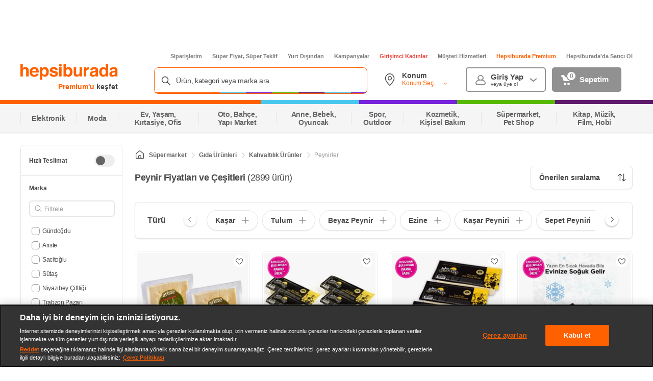

--- FILE ---
content_type: text/css
request_url: https://images.hepsiburada.net/storefront/storefront/www/moria/1.0.2429840/project/assets/SearchBoxOld.css
body_size: 792
content:
.initialComponent-jWu4fqeOfmZhku5aNxLE{position:relative;display:block;min-width:418px;max-width:418px;height:52px}.initialComponent-jWu4fqeOfmZhku5aNxLE:hover{cursor:text}.initialComponent-jWu4fqeOfmZhku5aNxLE *{-webkit-box-sizing:border-box;box-sizing:border-box;outline:none}.initialComponent-jWu4fqeOfmZhku5aNxLE .initialComponent-CmeqWYPc78uyCvGUYB5N{color:#484848}.initialComponent-jWu4fqeOfmZhku5aNxLE .initialComponent-CmeqWYPc78uyCvGUYB5N .initialComponent-hk7c_9tvgJ8ELzRuGJwC{position:relative;width:-webkit-max-content;width:-moz-max-content;width:max-content;overflow:hidden;border-radius:8px}.initialComponent-jWu4fqeOfmZhku5aNxLE .initialComponent-CmeqWYPc78uyCvGUYB5N .initialComponent-hk7c_9tvgJ8ELzRuGJwC .initialComponent-bdTax_effr8Ktqndy2xA{background-image:url("data:image/svg+xml;charset=UTF-8,%3Csvg width=%2718%27 height=%2718%27 viewBox=%270 0 18 18%27 fill=%27none%27 xmlns=%27http://www.w3.org/2000/svg%27%3E%3Cpath d=%27M17.25 17.25L12 12M13.5 7.5C13.5 10.8137 10.8137 13.5 7.5 13.5C4.18629 13.5 1.5 10.8137 1.5 7.5C1.5 4.18629 4.18629 1.5 7.5 1.5C10.8137 1.5 13.5 4.18629 13.5 7.5Z%27 stroke=%27%23484848%27 stroke-width=%271.5%27 stroke-linecap=%27round%27 stroke-linejoin=%27round%27/%3E%3C/svg%3E");background-repeat:no-repeat;background-position:center;background-size:contain;width:18px;height:18px;position:absolute;left:14px;top:0;bottom:0;margin:auto;z-index:4}.initialComponent-jWu4fqeOfmZhku5aNxLE .initialComponent-CmeqWYPc78uyCvGUYB5N .initialComponent-hk7c_9tvgJ8ELzRuGJwC .initialComponent-Mgddua7PTLfbeQzSsDkd{background-repeat:no-repeat;background-position:center;background-size:contain;background-image:url("data:image/svg+xml;charset=utf-8,%3Csvg width=%27418%27 height=%272%27 viewBox=%270 0 418 2%27 fill=%27none%27 xmlns=%27http://www.w3.org/2000/svg%27 stroke=%27none%27%3E %3Crect width=%27129%27 height=%272%27 fill=%27%23FF6000%27/%3E %3Crect x=%27129%27 width=%2751.4%27 height=%272%27 fill=%27%2349C7ED%27/%3E %3Crect x=%27180.4%27 width=%2751.4%27 height=%272%27 fill=%27%237723DB%27/%3E %3Crect x=%27231.8%27 width=%2751.4%27 height=%272%27 fill=%27%2357B900%27/%3E %3Crect x=%27283.2%27 width=%2751.4%27 height=%272%27 fill=%27%235D196A%27/%3E %3Crect x=%27334.6%27 width=%2751.4%27 height=%272%27 fill=%27%2349C7ED%27/%3E %3Crect x=%27386%27 width=%2732%27 height=%272%27 fill=%27%237723DB%27/%3E %3C/svg%3E");position:absolute;left:0;bottom:1px;margin:auto;display:block;width:100%;height:2px;z-index:4;background-size:cover}.initialComponent-jWu4fqeOfmZhku5aNxLE .initialComponent-CmeqWYPc78uyCvGUYB5N .initialComponent-hk7c_9tvgJ8ELzRuGJwC .initialComponent-z0s572PM2ZR4NUXqD_iB{position:relative;width:418px;height:52px;border-radius:8px;border:1px solid #ff6000;z-index:3;padding-left:42px;font-size:14px;font-weight:400;line-height:20px;letter-spacing:-.025em;text-align:left;color:#484848;pointer-events:none;-webkit-box-sizing:border-box!important;box-sizing:border-box!important}.initialComponent-jWu4fqeOfmZhku5aNxLE .initialComponent-CmeqWYPc78uyCvGUYB5N .initialComponent-hk7c_9tvgJ8ELzRuGJwC .initialComponent-z0s572PM2ZR4NUXqD_iB::-webkit-input-placeholder{font-size:14px;color:#484848}.initialComponent-jWu4fqeOfmZhku5aNxLE .initialComponent-CmeqWYPc78uyCvGUYB5N .initialComponent-hk7c_9tvgJ8ELzRuGJwC .initialComponent-z0s572PM2ZR4NUXqD_iB::-moz-placeholder{font-size:14px;color:#484848}.initialComponent-jWu4fqeOfmZhku5aNxLE .initialComponent-CmeqWYPc78uyCvGUYB5N .initialComponent-hk7c_9tvgJ8ELzRuGJwC .initialComponent-z0s572PM2ZR4NUXqD_iB:-ms-input-placeholder{font-size:14px;color:#484848}.initialComponent-jWu4fqeOfmZhku5aNxLE .initialComponent-CmeqWYPc78uyCvGUYB5N .initialComponent-hk7c_9tvgJ8ELzRuGJwC .initialComponent-z0s572PM2ZR4NUXqD_iB::-ms-input-placeholder{font-size:14px;color:#484848}.initialComponent-jWu4fqeOfmZhku5aNxLE .initialComponent-CmeqWYPc78uyCvGUYB5N .initialComponent-hk7c_9tvgJ8ELzRuGJwC .initialComponent-z0s572PM2ZR4NUXqD_iB::placeholder{font-size:14px;color:#484848}.initialComponent-jWu4fqeOfmZhku5aNxLE.initialComponent-pFgZSO4gCBYfNNf9yTvA{height:40px;width:100%;min-width:100%;max-width:100%}.initialComponent-jWu4fqeOfmZhku5aNxLE.initialComponent-pFgZSO4gCBYfNNf9yTvA .initialComponent-CmeqWYPc78uyCvGUYB5N{width:100%}.initialComponent-jWu4fqeOfmZhku5aNxLE.initialComponent-pFgZSO4gCBYfNNf9yTvA .initialComponent-CmeqWYPc78uyCvGUYB5N .initialComponent-hk7c_9tvgJ8ELzRuGJwC{width:100%;min-width:300px;border-radius:100px}.initialComponent-jWu4fqeOfmZhku5aNxLE.initialComponent-pFgZSO4gCBYfNNf9yTvA .initialComponent-CmeqWYPc78uyCvGUYB5N .initialComponent-hk7c_9tvgJ8ELzRuGJwC .initialComponent-bdTax_effr8Ktqndy2xA{background-image:url("data:image/svg+xml;charset=UTF-8,%3Csvg width=%2718%27 height=%2718%27 viewBox=%270 0 18 18%27 fill=%27none%27 xmlns=%27http://www.w3.org/2000/svg%27%3E%3Cpath d=%27M17.25 17.25L12 12M13.5 7.5C13.5 10.8137 10.8137 13.5 7.5 13.5C4.18629 13.5 1.5 10.8137 1.5 7.5C1.5 4.18629 4.18629 1.5 7.5 1.5C10.8137 1.5 13.5 4.18629 13.5 7.5Z%27 stroke=%27%239B9B9B%27 stroke-width=%271.5%27 stroke-linecap=%27round%27 stroke-linejoin=%27round%27/%3E%3C/svg%3E")}.initialComponent-jWu4fqeOfmZhku5aNxLE.initialComponent-pFgZSO4gCBYfNNf9yTvA .initialComponent-CmeqWYPc78uyCvGUYB5N .initialComponent-hk7c_9tvgJ8ELzRuGJwC .initialComponent-z0s572PM2ZR4NUXqD_iB{width:100%;height:40px;border-radius:100px;border:none;padding-left:40px;font-size:12px;font-weight:600;line-height:16px;background:#f0f0f0}.initialComponent-jWu4fqeOfmZhku5aNxLE.initialComponent-pFgZSO4gCBYfNNf9yTvA .initialComponent-CmeqWYPc78uyCvGUYB5N .initialComponent-hk7c_9tvgJ8ELzRuGJwC .initialComponent-z0s572PM2ZR4NUXqD_iB::-webkit-input-placeholder{font-size:12px;font-weight:600;color:#9b9b9b}.initialComponent-jWu4fqeOfmZhku5aNxLE.initialComponent-pFgZSO4gCBYfNNf9yTvA .initialComponent-CmeqWYPc78uyCvGUYB5N .initialComponent-hk7c_9tvgJ8ELzRuGJwC .initialComponent-z0s572PM2ZR4NUXqD_iB::-moz-placeholder{font-size:12px;font-weight:600;color:#9b9b9b}.initialComponent-jWu4fqeOfmZhku5aNxLE.initialComponent-pFgZSO4gCBYfNNf9yTvA .initialComponent-CmeqWYPc78uyCvGUYB5N .initialComponent-hk7c_9tvgJ8ELzRuGJwC .initialComponent-z0s572PM2ZR4NUXqD_iB:-ms-input-placeholder{font-size:12px;font-weight:600;color:#9b9b9b}.initialComponent-jWu4fqeOfmZhku5aNxLE.initialComponent-pFgZSO4gCBYfNNf9yTvA .initialComponent-CmeqWYPc78uyCvGUYB5N .initialComponent-hk7c_9tvgJ8ELzRuGJwC .initialComponent-z0s572PM2ZR4NUXqD_iB::-ms-input-placeholder{font-size:12px;font-weight:600;color:#9b9b9b}.initialComponent-jWu4fqeOfmZhku5aNxLE.initialComponent-pFgZSO4gCBYfNNf9yTvA .initialComponent-CmeqWYPc78uyCvGUYB5N .initialComponent-hk7c_9tvgJ8ELzRuGJwC .initialComponent-z0s572PM2ZR4NUXqD_iB::placeholder{font-size:12px;font-weight:600;color:#9b9b9b}


--- FILE ---
content_type: text/css
request_url: https://images.hepsiburada.net/storefront/storefront/www/moria/1.0.2429840/project/assets/ProductList.css
body_size: 45214
content:
.Advertisement-yi95eO0DDq7fDT8rDADa .Advertisement-PzsMycFT8xJdjra6UcN1{position:absolute;background-color:#0000;height:1px;width:1px}.Advertisement-yi95eO0DDq7fDT8rDADa .Advertisement-PzsMycFT8xJdjra6UcN1 .Advertisement-GgA9ulXVEaETFPbD_fRS{position:relative}.backToTop-QzXKJR2bRoA8JXyj9LKc{-ms-flex-line-pack:justify;align-content:space-between;-webkit-box-align:center;-ms-flex-align:center;align-items:center;background-color:#fff;background-image:url(https://images.hepsiburada.net/assets/storefront/arrow-up.svg);background-position:16px 50%;background-repeat:no-repeat;background-size:12px;border:solid 1px rgba(0,0,0,.08);border-radius:16px;-webkit-box-shadow:0 4px 8px 0 rgba(0,0,0,.16);box-shadow:0 4px 8px #00000029;-webkit-box-sizing:border-box;box-sizing:border-box;cursor:pointer;display:-webkit-box;display:-ms-flexbox;display:flex;-webkit-box-pack:center;-ms-flex-pack:center;justify-content:center;left:50%;line-height:normal;position:fixed;text-align:center}.backToTop-QzXKJR2bRoA8JXyj9LKc[data-use-direction=true]{padding:6px 20px 7px 37px;top:64px;-webkit-transform:translateX(-50%);-ms-transform:translateX(-50%);transform:translate(-50%)}.backToTop-QzXKJR2bRoA8JXyj9LKc[data-use-direction=false]{bottom:34px;margin-left:618px;padding:8px 16px 8px 36px}@media (max-width: 1620px){.backToTop-QzXKJR2bRoA8JXyj9LKc[data-use-direction=false]{left:auto!important;margin-left:auto!important;right:10px}}.backToTop-I90KHvo_RQBo3rMXNLVt{color:#484848;font-family:-apple-system,BlinkMacSystemFont,Arial,Roboto,Oxygen,Ubuntu,Cantarell,Fira Sans,Droid Sans,Helvetica Neue,sans-serif;font-size:14px;font-weight:600;letter-spacing:-.28px;text-decoration:none}.campaignFilterContent-htd06PNEB8GLqjBe5C8a{display:-webkit-box;display:-ms-flexbox;display:flex;-webkit-box-align:center;-ms-flex-align:center;align-items:center;min-width:314px;max-width:314px;height:60px;margin:0 4px;border-radius:8px;-webkit-box-shadow:0 2px 16px 0 rgba(0,0,0,.08);box-shadow:0 2px 16px #00000014;background-color:#fff;cursor:pointer;padding:0 12px;-webkit-box-sizing:border-box!important;box-sizing:border-box!important}.campaignFilterContent-htd06PNEB8GLqjBe5C8a:first-child{margin-left:10px}.campaignFilterContent-htd06PNEB8GLqjBe5C8a:first-child{margin-right:10px}.campaignFilterContent-htd06PNEB8GLqjBe5C8a .campaignFilterContent-qXtAmh9GAmdRDK5m803d{display:-webkit-box;display:-ms-flexbox;display:flex}.campaignFilterContent-htd06PNEB8GLqjBe5C8a .campaignFilterContent-pKcYLXWDYSrn4v1Sie7o{width:100%;display:-webkit-box;display:-ms-flexbox;display:flex;-webkit-box-pack:center;-ms-flex-pack:center;justify-content:center;font-size:12px;margin-left:12px;color:#484848;font-weight:600;font-stretch:normal;font-style:normal;line-height:1.5;text-align:center}.campaignFilterContent-ZXSZDSqlbKHjDuAc3nQs{width:100%;height:60px;border-radius:8px;-webkit-box-shadow:0 2px 16px 0 rgba(0,0,0,.08);box-shadow:0 2px 16px #00000014;background-color:#439e4a;display:-webkit-box;display:-ms-flexbox;display:flex;-webkit-box-align:center;-ms-flex-align:center;align-items:center;-webkit-box-pack:center;-ms-flex-pack:center;justify-content:center;color:#fff;font-size:16px;font-weight:700;font-stretch:normal;font-style:normal;line-height:1.5;font-family:-apple-system,BlinkMacSystemFont,Arial,Roboto,Oxygen,Ubuntu,Cantarell,Fira Sans,Droid Sans,Helvetica Neue,sans-serif!important;position:relative}.campaignFilterContent-ZXSZDSqlbKHjDuAc3nQs .campaignFilterContent-WHqs_jfkCmHp5hNZmT29{position:absolute;top:0;bottom:0;left:25px;margin:auto;height:-webkit-fit-content;height:-moz-fit-content;height:fit-content;display:-webkit-box;display:-ms-flexbox;display:flex}.campaignFilterContent-ZXSZDSqlbKHjDuAc3nQs .campaignFilterContent-zjheNKsjr5E65fwLrrZA{position:absolute;top:5px;right:12px;cursor:pointer}.FacetList-Uk2AGm1vet7U_kBUr9ku{font-family:-apple-system,BlinkMacSystemFont,Arial,Roboto,Oxygen,Ubuntu,Cantarell,Fira Sans,Droid Sans,Helvetica Neue,sans-serif!important;background-color:#fff}.FacetList-Uk2AGm1vet7U_kBUr9ku .FacetList-YnYg4tVo3WpRWIBHgQdu{text-align:center;margin-top:16px}.FacetList-Uk2AGm1vet7U_kBUr9ku .FacetList-YnYg4tVo3WpRWIBHgQdu .FacetList-T3HSNCv01edKLQYFZhTA{font-size:12px;line-height:16px;font-weight:600;color:#484848;cursor:pointer}.FacetList-Uk2AGm1vet7U_kBUr9ku .FacetList-YnYg4tVo3WpRWIBHgQdu .FacetList-T3HSNCv01edKLQYFZhTA:hover{color:#ff6000}.FacetList-Uk2AGm1vet7U_kBUr9ku.FacetList-cG7_pIC3gwvKZwV3IUUM{width:200px;border:1px solid #e5e5e5;border-radius:8px;-webkit-box-sizing:border-box;box-sizing:border-box;margin-bottom:24px}.FacetList-Uk2AGm1vet7U_kBUr9ku.FacetList-cG7_pIC3gwvKZwV3IUUM.FacetList-XYWrhvmTJrBCfadzzcoW{margin-bottom:0}.FacetList-Uk2AGm1vet7U_kBUr9ku.FacetList-cG7_pIC3gwvKZwV3IUUM .FacetList-sQh9oQ7ZsBqdLSOitkDx,.FacetList-Uk2AGm1vet7U_kBUr9ku.FacetList-cG7_pIC3gwvKZwV3IUUM .FacetList-g7pxgACS8hLvuqbTOJnu{padding:0;-webkit-box-shadow:inset 0px -1px 0px #e5e5e5;box-shadow:inset 0 -1px #e5e5e5}.FacetList-Uk2AGm1vet7U_kBUr9ku.FacetList-cG7_pIC3gwvKZwV3IUUM .FacetList-sQh9oQ7ZsBqdLSOitkDx .FacetList-xGiqzD68WjXluJuuQciF{margin-bottom:0}.FacetList-Uk2AGm1vet7U_kBUr9ku.FacetList-cG7_pIC3gwvKZwV3IUUM .FacetList-sQh9oQ7ZsBqdLSOitkDx .FacetList-wuEh6sY110tvnQpWZo8F{padding-bottom:0}.FacetList-Uk2AGm1vet7U_kBUr9ku.FacetList-cG7_pIC3gwvKZwV3IUUM .FacetList-sQh9oQ7ZsBqdLSOitkDx .FacetList-xGMRehRAVARAdSXKTC0U{display:-webkit-box;display:-ms-flexbox;display:flex;-ms-flex-wrap:wrap;flex-wrap:wrap;grid-gap:8px 4px;max-height:184px}.FacetList-Uk2AGm1vet7U_kBUr9ku.FacetList-cG7_pIC3gwvKZwV3IUUM .FacetList-sQh9oQ7ZsBqdLSOitkDx .FacetList-x6Q2DZKXV3oKWT_cabTR{margin:0;padding:0 16px 18px}.FacetList-Uk2AGm1vet7U_kBUr9ku.FacetList-cG7_pIC3gwvKZwV3IUUM .FacetList-g7pxgACS8hLvuqbTOJnu .FacetList-KWeEo5_VbjJlDbQbWZgv{font-size:11px;cursor:pointer;color:#ff6000}.FacetList-Uk2AGm1vet7U_kBUr9ku.FacetList-cG7_pIC3gwvKZwV3IUUM .FacetList-g7pxgACS8hLvuqbTOJnu .FacetList-KWeEo5_VbjJlDbQbWZgv:hover+.FacetList-jdOTkB6uxAlcVwzapGCX{background:#f5f5f5!important}.FacetList-Uk2AGm1vet7U_kBUr9ku.FacetList-cG7_pIC3gwvKZwV3IUUM .FacetList-g7pxgACS8hLvuqbTOJnu .FacetList-KWeEo5_VbjJlDbQbWZgv:hover+.FacetList-jdOTkB6uxAlcVwzapGCX svg>path{fill:#8c8c8c!important}.FacetList-Uk2AGm1vet7U_kBUr9ku.FacetList-cG7_pIC3gwvKZwV3IUUM .FacetList-g7pxgACS8hLvuqbTOJnu .FacetList-xGiqzD68WjXluJuuQciF{margin-bottom:0;-webkit-box-align:center;-ms-flex-align:center;align-items:center;-webkit-box-pack:justify;-ms-flex-pack:justify;justify-content:space-between;-webkit-user-select:none;-moz-user-select:none;-ms-user-select:none;user-select:none}.FacetList-Uk2AGm1vet7U_kBUr9ku.FacetList-cG7_pIC3gwvKZwV3IUUM .FacetList-g7pxgACS8hLvuqbTOJnu .FacetList-wuEh6sY110tvnQpWZo8F{padding:0 16px 18px}.FacetList-Uk2AGm1vet7U_kBUr9ku.FacetList-cG7_pIC3gwvKZwV3IUUM .FacetList-g7pxgACS8hLvuqbTOJnu .FacetList-wuEh6sY110tvnQpWZo8F .FacetList-x6Q2DZKXV3oKWT_cabTR{margin:0}.FacetList-Uk2AGm1vet7U_kBUr9ku.FacetList-cG7_pIC3gwvKZwV3IUUM .FacetList-g7pxgACS8hLvuqbTOJnu .FacetList-wuEh6sY110tvnQpWZo8F.FacetList-zO2YyMJ0wUtfOxHsR3xo{padding-top:18px}.FacetList-Uk2AGm1vet7U_kBUr9ku.FacetList-cG7_pIC3gwvKZwV3IUUM .FacetList-g7pxgACS8hLvuqbTOJnu.FacetList-gQCjL64X_p6YFtgPBjYO.FacetList-YewXVis7MKqCQBmiuv80>div{overflow:unset}.FacetList-Uk2AGm1vet7U_kBUr9ku.FacetList-cG7_pIC3gwvKZwV3IUUM .FacetList-WiEDbuP6xXd_fikB2VDA{display:-webkit-box;display:-ms-flexbox;display:flex;-webkit-box-pack:start;-ms-flex-pack:start;justify-content:flex-start;-webkit-box-align:center;-ms-flex-align:center;align-items:center;color:#484848;font-size:12px;line-height:16px;font-weight:700;overflow-wrap:anywhere}.FacetList-Uk2AGm1vet7U_kBUr9ku.FacetList-cG7_pIC3gwvKZwV3IUUM .FacetList-WiEDbuP6xXd_fikB2VDA .FacetList-kKH7uw17PyFwg0DSSdsh{font-weight:400;color:#919191;white-space:pre}.FacetList-Uk2AGm1vet7U_kBUr9ku.FacetList-cG7_pIC3gwvKZwV3IUUM .FacetList-s_f2LClUaPdJnC84biMf{margin-top:0!important}.FacetList-MPcgXv1XWXoHQhvH7du0{position:relative}.FacetList-Tjc_YybT1hcM66r5WELb{max-height:248px;min-height:auto;overflow:auto;overflow-x:hidden;padding-right:3px;scrollbar-width:thin;scrollbar-color:#ddd rgba(0,0,0,0)}.FacetList-Tjc_YybT1hcM66r5WELb.FacetList-DvFfPeG1J3FFOJJnTNYs{max-height:398px}.FacetList-Tjc_YybT1hcM66r5WELb.FacetList-oL9BExapd7zopgu49E3_{max-height:388px}.FacetList-Tjc_YybT1hcM66r5WELb.FacetList-cG7_pIC3gwvKZwV3IUUM.FacetList-UQFB24e2cPi_M0HiwJG5{min-height:0;padding-right:0}.FacetList-Tjc_YybT1hcM66r5WELb::-webkit-scrollbar{background:#f5f5f5;border-radius:3px;width:4px}.FacetList-Tjc_YybT1hcM66r5WELb::-webkit-scrollbar-thumb{background:#ddd;border-radius:3px}.FacetList-Tjc_YybT1hcM66r5WELb:hover::-webkit-scrollbar-track{background:#f5f5f5;border-radius:3px}.FacetList-Tjc_YybT1hcM66r5WELb:hover::-webkit-scrollbar-thumb,.FacetList-Tjc_YybT1hcM66r5WELb:hover::-webkit-scrollbar-thumb:hover{background:#9b9b9b}.FacetList-jC2UKwANxvDBxSr4jTwj{width:16px;height:16px}.FacetList-ATW_pdK7QHz74eSMN1DU,.FacetList-k7nKqBSRWXvYo5Lx9tbL{width:100%;margin-top:24px}.FacetList-ATW_pdK7QHz74eSMN1DU.FacetList-tk6NGxK0BsJ3_3owWF7Q,.FacetList-k7nKqBSRWXvYo5Lx9tbL.FacetList-tk6NGxK0BsJ3_3owWF7Q{margin-top:0}.FacetList-k7nKqBSRWXvYo5Lx9tbL{position:relative}.FacetList-k7nKqBSRWXvYo5Lx9tbL:before{content:"";position:absolute;top:0;bottom:0;right:-1px;margin:auto;width:35px;height:72px;background-image:-webkit-gradient(linear,right top,left top,from(#ffffff),to(rgba(255,255,255,0)));background-image:linear-gradient(-90deg,#ffffff,rgba(255,255,255,0));border-radius:8px;z-index:1}.FacetList-xGiqzD68WjXluJuuQciF{padding:16px;min-height:24px}.FacetList-xGiqzD68WjXluJuuQciF.FacetList-zO2YyMJ0wUtfOxHsR3xo{padding:0;min-height:0}.FacetList-xGiqzD68WjXluJuuQciF:hover .FacetList-jdOTkB6uxAlcVwzapGCX,.FacetList-xGiqzD68WjXluJuuQciF:hover .FacetList-uO9DwCQ0D61NKZOwbFZp{background:rgba(255,191,153,.16)!important}.FacetList-xGiqzD68WjXluJuuQciF:hover .FacetList-jdOTkB6uxAlcVwzapGCX svg>path,.FacetList-xGiqzD68WjXluJuuQciF:hover .FacetList-uO9DwCQ0D61NKZOwbFZp svg>path{fill:#ff6000}.FacetList-jdOTkB6uxAlcVwzapGCX{width:20px!important;height:20px!important;margin-bottom:auto!important;margin-left:12px}.FacetList-jdOTkB6uxAlcVwzapGCX .FacetList-xDoBI_oyjGSiCn7D28Jk{margin-bottom:2px}.FacetList-jdOTkB6uxAlcVwzapGCX .FacetList-nVXlXSE3wpk0Kg0g6HNf{margin-top:2px}.popularFilterItemContent-XBTAP97xkOP97NpwEnAB{margin-bottom:16px}.popularFilterItemContent-Dh6zkBglZSGxY6ffYEK7{display:-webkit-box;display:-ms-flexbox;display:flex;-webkit-box-align:center;-ms-flex-align:center;align-items:center;font-family:-apple-system,BlinkMacSystemFont,Arial,Roboto,Oxygen,Ubuntu,Cantarell,Fira Sans,Droid Sans,Helvetica Neue,sans-serif!important;margin-bottom:8px;font-weight:400;font-size:12px;line-height:16px;color:#919191;letter-spacing:-.025em}.popularFilterItemContent-Dh6zkBglZSGxY6ffYEK7 .popularFilterItemContent-q1AEEkb0l9X2DN77oD5v{background-repeat:no-repeat;background-position:center;background-size:contain;background-image:url("data:image/svg+xml;charset=utf-8,%3Csvg width=%2710%27 height=%2714%27 viewBox=%270 0 10 14%27 fill=%27none%27 xmlns=%27http://www.w3.org/2000/svg%27 stroke=%27none%27%3E %3Cpath d=%27M5 13.5C1.625 13.5 0.5 10.8409 0.5 9.36364C0.5 7 2.1875 6.40909 1.0625 4.34091C2.46875 4.34091 3.03125 5.52273 3.03125 6.40909C4.71875 4.04545 3.59375 1.58333 2.75 0.5C4.71875 0.5 6.125 2.27273 6.40625 4.04545C6.96875 3.15909 8.09375 2.56818 8.9375 2.86364C8.375 3.45455 7.8125 4.34091 8.09375 5.52273C8.42117 6.89857 9.5 7.59091 9.5 9.36364C9.5 11.1364 8.375 13.5 5 13.5ZM5 13.5C8.65625 13.5 6.40625 8.47727 4.71875 8.18182C5 9.06818 4.77743 9.72796 4.15625 10.25C2.75 11.4318 3.55931 13.5 5 13.5Z%27 stroke=%27%238C8C8C%27 stroke-linecap=%27round%27 stroke-linejoin=%27round%27/%3E %3C/svg%3E");width:16px;height:16px;margin-right:4px}.checkbox-RbVhSW7HY41omgqYfVMo{-webkit-box-align:center;-ms-flex-align:center;align-items:center;cursor:pointer;display:-webkit-box;display:-ms-flexbox;display:flex}.checkbox-dlUniYq0_cN87HLynYfo{-webkit-appearance:none;-moz-appearance:none;appearance:none;background-color:#fff;border:2px solid #9b9b9b;border-radius:6.7px;cursor:pointer;display:inline-block;height:20px;outline:none;position:relative;width:20px}.checkbox-dlUniYq0_cN87HLynYfo.checkbox-toAVY1hjKRXfcrtj3T0A{height:20px;width:20px}.checkbox-dlUniYq0_cN87HLynYfo.checkbox-toAVY1hjKRXfcrtj3T0A:checked:before{background-size:13.3px 10.8px;height:10.8px;inset:3px 1.7px 2.2px 1px;position:absolute;width:13.3px}.checkbox-dlUniYq0_cN87HLynYfo.checkbox-RLEmcbabA6Ua_m5yRRTN{border-radius:8px;height:24px;width:24px}.checkbox-dlUniYq0_cN87HLynYfo.checkbox-RLEmcbabA6Ua_m5yRRTN:checked:before{background-size:16px 13px;height:13px;inset:3px 2px;position:absolute;width:16px}.checkbox-dlUniYq0_cN87HLynYfo:checked{background:var(--color);border:2px solid var(--color)}.checkbox-dlUniYq0_cN87HLynYfo:checked:before{content:"";display:block;background-image:url('data:image/svg+xml,%3Csvg xmlns="http://www.w3.org/2000/svg" width="15" height="12" viewBox="0 0 15 12"%3E%3Cpath fill="%23FFF" fill-rule="nonzero" d="M13.927 2.2l-6.845 9.289a1.011 1.011 0 0 1-1.43.188L.764 7.769a1 1 0 0 1 1.25-1.562L6.09 9.468l6.227-8.451a1 1 0 1 1 1.61 1.183z"/%3E%3C/svg%3E%0A');background-repeat:no-repeat}.checkbox-dlUniYq0_cN87HLynYfo:disabled{background:#eee;border:2px solid #ccc;cursor:not-allowed;pointer-events:none}.checkbox-dlUniYq0_cN87HLynYfo.checkbox-rSTUUHTRxbcsr13Yyi59{background-color:#fef2f2;border:2px solid #fa3f3f}.checkbox-LWVCcSZX0pOuhM2w4YoN{color:#484848;display:-webkit-box;display:-ms-flexbox;display:flex;font-family:-apple-system,BlinkMacSystemFont,Arial,Roboto,Oxygen,Ubuntu,Cantarell,Fira Sans,Droid Sans,Helvetica Neue,sans-serif!important;font-size:16px;letter-spacing:-.32px;line-height:1.5;padding:0 10px}.checkbox-LWVCcSZX0pOuhM2w4YoN.checkbox-oKXMHVdyyTWzb6d2RL4K{color:#ccc}.checkbox-LWVCcSZX0pOuhM2w4YoN.checkbox-rSTUUHTRxbcsr13Yyi59{color:#fa3f3f}.seoAnchorLink-CM2op1NOHf7E4UxcmqGK{width:1px;height:1px;position:absolute!important;overflow:hidden;margin:-1px;padding:0;border:0}.seoAnchorLink-nCW0yP4qoVI_AhEjVAY_{-webkit-box-flex:1;-ms-flex:1;flex:1;font-size:12px;font-weight:400;line-height:15px;color:#484848;word-wrap:break-word;overflow-wrap:anywhere;max-width:200px;text-decoration:none}.seoAnchorLink-nCW0yP4qoVI_AhEjVAY_.seoAnchorLink-rdtvHnBr7IZwFH79K_NE{display:-webkit-box;display:-ms-flexbox;display:flex}.seoAnchorLink-nCW0yP4qoVI_AhEjVAY_.seoAnchorLink-erec0O8uuo4sLPEUTqmE{-webkit-box-flex:0;-ms-flex:none;flex:none;margin-right:5px}.seoAnchorLink-nCW0yP4qoVI_AhEjVAY_.seoAnchorLink-erec0O8uuo4sLPEUTqmE ul>li{width:14px;height:14px}.seoAnchorLink-zjLCyL9mz7YfHhG8uddN{display:-webkit-box;display:-ms-flexbox;display:flex;-webkit-box-align:center;-ms-flex-align:center;align-items:center;overflow-wrap:anywhere;color:#484848;width:100%}.seoAnchorLink-zjLCyL9mz7YfHhG8uddN:hover{color:#ff6000}.seoAnchorLink-zjLCyL9mz7YfHhG8uddN.seoAnchorLink-NRp36DQY4L__Pe9DZJxj{font-weight:600}.seoAnchorLink-zjLCyL9mz7YfHhG8uddN.seoAnchorLink-un7blh1OtgB2QPFGKbmd{padding-left:16px}.seoAnchorLink-zjLCyL9mz7YfHhG8uddN .seoAnchorLink-n23lulZoHG7TOJtG8cnQ{display:contents;white-space:pre;color:#919191}.content-AT4BR8pluFLXp9l7pHy9{display:-webkit-box;display:-ms-flexbox;display:flex;border-radius:8px;cursor:pointer;margin-bottom:4px;min-height:24px;position:relative}.content-AT4BR8pluFLXp9l7pHy9:last-child{margin-bottom:0}.content-AT4BR8pluFLXp9l7pHy9 .content-J3PhkgSVRlSvjex7iebW{width:100%;padding:4px 5px;line-height:16px;display:-webkit-box;display:-ms-flexbox;display:flex;-webkit-box-pack:justify;-ms-flex-pack:justify;justify-content:space-between;-webkit-box-align:start;-ms-flex-align:start;align-items:flex-start}.content-AT4BR8pluFLXp9l7pHy9 .content-J3PhkgSVRlSvjex7iebW input{margin:0;width:16px;height:16px;min-width:16px;min-height:16px;border-radius:5px;border-width:1px}.content-AT4BR8pluFLXp9l7pHy9 .content-J3PhkgSVRlSvjex7iebW input:before{background-size:10px 10px!important;inset:2px 0 0 2px!important;height:10.8px!important;width:13.3px!important}.content-AT4BR8pluFLXp9l7pHy9 .content-J3PhkgSVRlSvjex7iebW .content-CjbQoEcUlPW8lzvdKEij{-webkit-box-flex:1;-ms-flex:1;flex:1;font-size:12px;font-weight:400;line-height:15px;color:#484848;word-wrap:break-word;overflow-wrap:anywhere;max-width:200px}.content-AT4BR8pluFLXp9l7pHy9 .content-J3PhkgSVRlSvjex7iebW .content-CjbQoEcUlPW8lzvdKEij.content-FobJzhPUedTJvVkU3Xd1{display:-webkit-box;display:-ms-flexbox;display:flex}.content-AT4BR8pluFLXp9l7pHy9 .content-J3PhkgSVRlSvjex7iebW .content-CjbQoEcUlPW8lzvdKEij.content-KgsbswV1lEA66Lx0IsfS{-webkit-box-flex:0;-ms-flex:none;flex:none;margin-right:5px}.content-AT4BR8pluFLXp9l7pHy9 .content-J3PhkgSVRlSvjex7iebW .content-CjbQoEcUlPW8lzvdKEij.content-KgsbswV1lEA66Lx0IsfS ul>li{width:14px;height:14px}.content-AT4BR8pluFLXp9l7pHy9 .content-J3PhkgSVRlSvjex7iebW .content-fPE7Z59HwxrDxnkzKLG_{display:inline-block}.content-AT4BR8pluFLXp9l7pHy9 .content-J3PhkgSVRlSvjex7iebW.content-b_l1G9ASO7ZjCxeb6Nq7 input,.content-AT4BR8pluFLXp9l7pHy9 .content-J3PhkgSVRlSvjex7iebW.content-A5_0IzN9kMNn5yLK5795 input{border-radius:50%}.content-AT4BR8pluFLXp9l7pHy9 .content-mWRYp7DNPtYUc_p4bmXu{font-size:11px;font-style:normal;font-weight:400;line-height:15px;color:#dadada}.content-AT4BR8pluFLXp9l7pHy9 .content-bvMBTMHAxosOqOUeVljy{padding-left:16px;padding-right:16px;display:-webkit-box;display:-ms-flexbox;display:flex;-webkit-box-flex:1px;-ms-flex:1px;flex:1px;-webkit-box-align:center;-ms-flex-align:center;align-items:center}.content-AT4BR8pluFLXp9l7pHy9 .content-bA1Rf7WiskvkitWujBc0{display:-webkit-box;display:-ms-flexbox;display:flex;-webkit-box-flex:1;-ms-flex:1;flex:1;-webkit-box-align:center;-ms-flex-align:center;align-items:center;padding:0 5px;height:100%}.content-AT4BR8pluFLXp9l7pHy9:hover{background-color:#f5f5f5}.content-AT4BR8pluFLXp9l7pHy9:focus{background-color:#eee}.content-AT4BR8pluFLXp9l7pHy9.content-UXuu1Cm8JyFvv_c5IGCy .content-J3PhkgSVRlSvjex7iebW{-webkit-box-sizing:content-box;box-sizing:content-box}.content-AT4BR8pluFLXp9l7pHy9.content-UXuu1Cm8JyFvv_c5IGCy .content-CjbQoEcUlPW8lzvdKEij{max-width:170px}.colorContent-AEWKwvQHnT0cqbbwlEdQ{width:15px;height:15px;border-radius:50%;margin-right:5px;border:1px solid #eee;-webkit-box-sizing:border-box;box-sizing:border-box;background-image:url("data:image/svg+xml,%3Csvg xmlns=%27http://www.w3.org/2000/svg%27 xmlns:xlink=%27http://www.w3.org/1999/xlink%27 width=%2724%27 height=%2724%27 viewBox=%270 0 24 24%27%3E%3Cdefs%3E%3Ccircle id=%27prefix__a%27 cx=%2712%27 cy=%2712%27 r=%2712%27/%3E%3Ccircle id=%27prefix__b%27 cx=%2712%27 cy=%2712%27 r=%2711%27/%3E%3C/defs%3E%3Cg fill=%27none%27 fill-rule=%27evenodd%27%3E%3Ccircle cx=%2712%27 cy=%2712%27 r=%2711.5%27 stroke=%27%23EEE%27/%3E%3Cmask id=%27prefix__c%27 fill=%27%23fff%27%3E%3Cuse xlink:href=%27%23prefix__b%27/%3E%3C/mask%3E%3Cpath fill=%27%23A4A4A4%27 fill-rule=%27nonzero%27 d=%27M0.368 11.039L11.374 0.066 15.956 0.541 1.337 15.299 2 17.178 17.596 1.408 20.704 3.674 4.427 20.009 5.738 21.145 21.917 4.869 23.568 8.733 9.307 22.654 11.043 23.221 11.793 23.221 23.364 11.647 24.072 12.353 12.207 24.222 10.964 24.222 10.808 24.197 7.429 23.092 22.552 8.208 21.775 6.437 5.79 22.513 2.962 20.064 19.442 3.52 17.975 2.45 1.783 18.919 0.477 14.85 14.108 1 12.066 0.788 1.074 11.747%27 mask=%27url%28%23prefix__c%29%27/%3E%3C/g%3E%3C/svg%3E%0A");background-repeat:no-repeat;background-size:cover}.colorContent-AEWKwvQHnT0cqbbwlEdQ.colorContent-snY_Ni4ayN0WsHbBxjOZ{margin-right:8px;width:16px;height:16px;min-width:16px;max-width:16px}.ratingDisplayName-r49xxzU0zjRESAKM6msn{background-repeat:no-repeat;background-position:center;background-size:contain;background-image:url("data:image/svg+xml;charset=utf-8,%3Csvg xmlns=%27http://www.w3.org/2000/svg%27 viewBox=%270 0 24 24%27 stroke=%27none%27 fill=%27none%27%3E %3Cg fill=%27none%27 fill-rule=%27evenodd%27%3E %3Cpath fill=%27%23F3A027%27 d=%27M23.555 8.729c-.219-.588-.779-.978-1.406-.98h-6.087c-.212 0-.402-.134-.472-.334l-2.185-6.193c-.22-.586-.78-.975-1.405-.975-.626 0-1.186.389-1.405.975l-.005.016-2.18 6.177c-.07.2-.26.334-.471.334H1.85c-.631 0-1.195.394-1.411.988C.223 9.33.403 9.995.887 10.4l5.184 4.3c.159.132.22.347.155.543l-2.178 6.531c-.207.62.012 1.302.54 1.686.527.385 1.243.384 1.77-.002l5.346-3.92c.176-.129.415-.129.591 0l5.344 3.919c.527.388 1.243.39 1.772.005.529-.385.747-1.068.54-1.688l-2.178-6.535c-.065-.196-.004-.411.155-.543l5.194-4.306c.478-.408.651-1.071.433-1.661z%27/%3E %3C/g%3E %3C/svg%3E");display:-webkit-box;display:-ms-flexbox;display:flex}.ratingDisplayName-r49xxzU0zjRESAKM6msn.ratingDisplayName-nQfAWcACX46WopQ3gWur{height:15px;margin:0 1.5px;width:14px}.ratingDisplayName-r49xxzU0zjRESAKM6msn.ratingDisplayName-ftpVeV9_qGP6tF5UHQKs{height:12px;margin:0 1.5px;width:12px}.heroContent-PSBNfIwsdvVuvGHqi2Fw{display:-webkit-box;display:-ms-flexbox;display:flex;-webkit-box-align:center;-ms-flex-align:center;align-items:center;-ms-flex-wrap:nowrap;flex-wrap:nowrap;width:100%;height:72px;-webkit-box-sizing:border-box;box-sizing:border-box;background:#fff;-webkit-box-shadow:0 1px 2px 0 rgba(0,0,0,.08);box-shadow:0 1px 2px #00000014;border:solid 1px #e5e5e5;border-radius:8px;font-family:-apple-system,BlinkMacSystemFont,Arial,Roboto,Oxygen,Ubuntu,Cantarell,Fira Sans,Droid Sans,Helvetica Neue,sans-serif!important;position:relative;-webkit-user-select:none;-moz-user-select:none;-ms-user-select:none;user-select:none;overflow:hidden;margin-bottom:24px}.heroContent-PSBNfIwsdvVuvGHqi2Fw .heroContent-scyHeKiKHlG11h80SgmH{font-size:16px;font-weight:700;font-stretch:normal;font-style:normal;line-height:1.5;color:#484848;margin-left:24px;padding-right:32px;white-space:nowrap}.heroContent-PSBNfIwsdvVuvGHqi2Fw .heroContent-RjAK_XL2dpecNWjkuOhT{height:100%;width:auto;overflow:hidden;padding-right:24px}.heroContent-PSBNfIwsdvVuvGHqi2Fw .heroContent-RjAK_XL2dpecNWjkuOhT .heroContent-x7FdupFHnEWOFR_vDg32{padding-right:48px}.heroContent-PSBNfIwsdvVuvGHqi2Fw .heroContent-RjAK_XL2dpecNWjkuOhT .heroContent-zY7qnKBe1_C170GpQbmm,.heroContent-PSBNfIwsdvVuvGHqi2Fw .heroContent-RjAK_XL2dpecNWjkuOhT .heroContent-jwsXiUyAJ96VVPGKat0N{display:block!important;width:32px;height:32px;-webkit-transform:none;-ms-transform:none;transform:none}.heroContent-PSBNfIwsdvVuvGHqi2Fw .heroContent-RjAK_XL2dpecNWjkuOhT .heroContent-zY7qnKBe1_C170GpQbmm{left:-48px;top:3px}.heroContent-PSBNfIwsdvVuvGHqi2Fw .heroContent-RjAK_XL2dpecNWjkuOhT .heroContent-jwsXiUyAJ96VVPGKat0N{right:-48px;top:3px}.heroContent-PSBNfIwsdvVuvGHqi2Fw .heroContent-aEisGzxfBIBHBCLDPmM5{padding:24px 0}.heroContent-PSBNfIwsdvVuvGHqi2Fw .heroContent-PNaiDDRPoIYhdu9YgloY{position:absolute;right:16px;z-index:2}.heroContent-PSBNfIwsdvVuvGHqi2Fw .heroContent-tRT2HTHvfHBeoYxmopTn{padding-right:6px!important}.heroContent-AoOQlh9KimEfuUX1Qd8x{display:-webkit-inline-box;display:-ms-inline-flexbox;display:inline-flex;margin:4px 8px 4px 0;height:40px}.heroContent-AoOQlh9KimEfuUX1Qd8x:last-child{margin-right:0}.heroContent-AoOQlh9KimEfuUX1Qd8x:last-child .heroContent-IuUq0v8_wAueO8ELIHZ5{margin-right:2px}.heroContent-AoOQlh9KimEfuUX1Qd8x .heroContent-IuUq0v8_wAueO8ELIHZ5{-webkit-box-sizing:border-box;box-sizing:border-box;height:40px;cursor:pointer;text-decoration:none}.heroContent-AoOQlh9KimEfuUX1Qd8x .heroContent-IuUq0v8_wAueO8ELIHZ5:focus{outline:none}.heroContent-AoOQlh9KimEfuUX1Qd8x .heroContent-wX4RJzHisIfuS5Xol0to{font-size:14px;font-weight:600;font-stretch:normal;font-style:normal;color:#484848;white-space:nowrap;font-family:-apple-system,BlinkMacSystemFont,Arial,Roboto,Oxygen,Ubuntu,Cantarell,Fira Sans,Droid Sans,Helvetica Neue,sans-serif!important}.heroContent-AoOQlh9KimEfuUX1Qd8x .heroContent-Y8UlFrF26jR98OfTpK8O{display:-webkit-box;display:-ms-flexbox;display:flex;-webkit-box-align:center;-ms-flex-align:center;align-items:center}.heroContent-AoOQlh9KimEfuUX1Qd8x .heroContent-Y8UlFrF26jR98OfTpK8O ul li{width:14px;height:14px}.heroContent-AoOQlh9KimEfuUX1Qd8x .heroContent-Y8UlFrF26jR98OfTpK8O .heroContent-wX4RJzHisIfuS5Xol0to{margin-left:4px}.heroContent-AoOQlh9KimEfuUX1Qd8x .heroContent-Lkkxx8vzSNblazawFRBI{display:-webkit-box;display:-ms-flexbox;display:flex;-webkit-box-align:center;-ms-flex-align:center;align-items:center}.heroContent-AoOQlh9KimEfuUX1Qd8x .heroContent-Lkkxx8vzSNblazawFRBI .heroContent-trUwNIYpZcmePoAqJzBr{display:-webkit-box;display:-ms-flexbox;display:flex;-webkit-box-orient:vertical;-webkit-box-direction:normal;-ms-flex-direction:column;flex-direction:column;-webkit-box-align:start;-ms-flex-align:start;align-items:flex-start}.heroContent-AoOQlh9KimEfuUX1Qd8x .heroContent-Lkkxx8vzSNblazawFRBI .heroContent-trUwNIYpZcmePoAqJzBr.heroContent-eDZ5pJf_oUMw_vRAvlhm{margin-top:-3px}.heroContent-AoOQlh9KimEfuUX1Qd8x .heroContent-Lkkxx8vzSNblazawFRBI .heroContent-trUwNIYpZcmePoAqJzBr.heroContent-eDZ5pJf_oUMw_vRAvlhm ul li{line-height:14px!important}.heroContent-AoOQlh9KimEfuUX1Qd8x .heroContent-Lkkxx8vzSNblazawFRBI .heroContent-sVOxjKjmX38SdLp46k7U{font-size:11px;font-weight:400;font-stretch:normal;font-style:normal;height:14px;line-height:16px;color:#919191;white-space:nowrap;margin-bottom:1px;font-family:-apple-system,BlinkMacSystemFont,Arial,Roboto,Oxygen,Ubuntu,Cantarell,Fira Sans,Droid Sans,Helvetica Neue,sans-serif!important}.carousel-hCHe_h9y71imemt_TLIg{display:-webkit-box;display:-ms-flexbox;display:flex;-webkit-box-align:center;-ms-flex-align:center;align-items:center;height:100%}.carousel-hCHe_h9y71imemt_TLIg .carousel-CM0kMRsKhCBVbbzB5bgX{cursor:pointer}.carousel-hCHe_h9y71imemt_TLIg .carousel-CM0kMRsKhCBVbbzB5bgX.carousel-m3DA5cWnKU1GPlBDErq2{opacity:.6;cursor:default}.carousel-hCHe_h9y71imemt_TLIg .carousel-glZv6nYnxWVlQmiSkjNO{display:-webkit-box;display:-ms-flexbox;display:flex;-webkit-box-align:center;-ms-flex-align:center;align-items:center;overflow:hidden;width:auto;height:auto}.carousel-hCHe_h9y71imemt_TLIg .carousel-glZv6nYnxWVlQmiSkjNO.carousel-IMJdpFX2mpceNYrUKzqs{-webkit-box-align:stretch;-ms-flex-align:stretch;align-items:stretch}.carousel-hCHe_h9y71imemt_TLIg .carousel-On5Pbj6IaEBFAbs7hEwT{padding-right:16px}.carousel-hCHe_h9y71imemt_TLIg .carousel-xw6DJD4pkDnSdY_cYE94{padding-left:16px}.carousel-hCHe_h9y71imemt_TLIg .carousel-On5Pbj6IaEBFAbs7hEwT,.carousel-hCHe_h9y71imemt_TLIg .carousel-xw6DJD4pkDnSdY_cYE94{display:-webkit-box;display:-ms-flexbox;display:flex;-webkit-box-align:center;-ms-flex-align:center;align-items:center;cursor:default}.carousel-hCHe_h9y71imemt_TLIg .carousel-r8XVOqyezMIaOTygB9hQ:not(.carousel-m3DA5cWnKU1GPlBDErq2){background:-webkit-gradient(linear,right top,left top,from(#FFFFFF),color-stop(110.61%,rgba(255,255,255,0)));background:linear-gradient(270deg,#FFFFFF 0%,rgba(255,255,255,0) 110.61%)}.carousel-hCHe_h9y71imemt_TLIg .carousel-oOHWxzYfTfOQeP92YGVh:not(.carousel-m3DA5cWnKU1GPlBDErq2){background:-webkit-gradient(linear,left top,right top,from(#FFFFFF),color-stop(110.61%,rgba(255,255,255,0)));background:linear-gradient(90deg,#FFFFFF 0%,rgba(255,255,255,0) 110.61%)}.input-aO0yg4aA7rRZqtMdlSZ1{position:relative}.input-mLShyx1a51xXunkUA7No{background-color:#eee;border:2px solid #eee;border-radius:8px;-webkit-box-sizing:border-box;box-sizing:border-box;color:#9b9b9b;font-family:-apple-system,BlinkMacSystemFont,Arial,Roboto,Oxygen,Ubuntu,Cantarell,Fira Sans,Droid Sans,Helvetica Neue,sans-serif!important;font-size:16px;font-style:normal;font-weight:400;letter-spacing:-.32px;line-height:1.5;outline:0;padding:10px 14px;width:100%}.input-mLShyx1a51xXunkUA7No:focus{background-color:#fff;border-color:#ff6000;color:#111;-webkit-transition:all .25s ease;transition:all .25s ease}.input-mLShyx1a51xXunkUA7No:disabled{cursor:not-allowed}.input-mLShyx1a51xXunkUA7No:not(:focus):not(:disabled):hover{background-color:#f5f5f5}.input-mLShyx1a51xXunkUA7No::-ms-clear,.input-mLShyx1a51xXunkUA7No::-ms-reveal{display:none}.input-mLShyx1a51xXunkUA7No.input-dIFkRm7kinVz82IxLL46:not(:focus){border-color:#ddd;color:#484848;background-color:#fff}.facetCommon-mM22GgjmcS9Udd40DVGX{display:-webkit-box;display:-ms-flexbox;display:flex;background:#fff;border-radius:6px;padding:0 0 8px}.facetCommon-mM22GgjmcS9Udd40DVGX .facetCommon-Z3bvSIPgBNdfoDOVJA0Q input{height:32px;max-height:32px;padding:8px;font-size:12px;background:#fff;border-color:#e5e5e5}.facetCommon-mM22GgjmcS9Udd40DVGX .facetCommon-Z3bvSIPgBNdfoDOVJA0Q input:focus{outline:none;-webkit-box-shadow:none;box-shadow:none;border-color:#ff6000}.facetCommon-mM22GgjmcS9Udd40DVGX .facetCommon-Z3bvSIPgBNdfoDOVJA0Q input::-webkit-input-placeholder{font-weight:400;font-size:12px;line-height:16px;color:#9b9b9b}.facetCommon-mM22GgjmcS9Udd40DVGX .facetCommon-Z3bvSIPgBNdfoDOVJA0Q input::-moz-placeholder{font-weight:400;font-size:12px;line-height:16px;color:#9b9b9b}.facetCommon-mM22GgjmcS9Udd40DVGX .facetCommon-Z3bvSIPgBNdfoDOVJA0Q input:-ms-input-placeholder{font-weight:400;font-size:12px;line-height:16px;color:#9b9b9b}.facetCommon-mM22GgjmcS9Udd40DVGX .facetCommon-Z3bvSIPgBNdfoDOVJA0Q input::-ms-input-placeholder{font-weight:400;font-size:12px;line-height:16px;color:#9b9b9b}.facetCommon-mM22GgjmcS9Udd40DVGX .facetCommon-Z3bvSIPgBNdfoDOVJA0Q input::placeholder{font-weight:400;font-size:12px;line-height:16px;color:#9b9b9b}.facetCommon-mM22GgjmcS9Udd40DVGX button{min-width:32px;height:32px;max-height:32px;margin-left:8px}.facetCommon-mM22GgjmcS9Udd40DVGX button:focus{outline:0}.rangeFilterInput-Q7tth5AJyClbKj6jGfv6 .rangeFilterInput-Y9NZO4j9CbNT3Kswh6e5{display:-webkit-box;display:-ms-flexbox;display:flex}.rangeFilterInput-Q7tth5AJyClbKj6jGfv6 .rangeFilterInput-Y9NZO4j9CbNT3Kswh6e5 input{width:60px;margin-right:7px}.rangeFilterInput-Q7tth5AJyClbKj6jGfv6 button{margin:0}.toggle-sFdkWmaIFBHQBc8Y6FNf{-webkit-box-align:center;-ms-flex-align:center;align-items:center;cursor:pointer;display:-webkit-box;display:-ms-flexbox;display:flex;width:100%}.toggle-J9JWVEuyPhrkCAAZwcQL{background-color:#eee;border:0;border-radius:24px;-webkit-box-sizing:border-box;box-sizing:border-box;cursor:pointer;display:inline-block;height:24px;line-height:24px;padding:0;position:relative;-webkit-transition:all .3s cubic-bezier(.35,0,.25,1);transition:all .3s cubic-bezier(.35,0,.25,1);vertical-align:middle;width:40px}.toggle-J9JWVEuyPhrkCAAZwcQL:after{opacity:0;content:"";right:20px;-webkit-transition:all .3s cubic-bezier(.35,0,.25,1);transition:all .3s cubic-bezier(.35,0,.25,1)}.toggle-J9JWVEuyPhrkCAAZwcQL:before{display:block;-webkit-animation-duration:.3s;animation-duration:.3s;-webkit-animation-name:toggle-bNbTRe_Z_fQ8JgtRO2lP;animation-name:toggle-bNbTRe_Z_fQ8JgtRO2lP;-webkit-animation-timing-function:cubic-bezier(.35,0,.25,1);animation-timing-function:cubic-bezier(.35,0,.25,1);background-color:#646464;border-radius:50%;content:" ";cursor:pointer;height:18px;left:3px;position:absolute;top:3px;-webkit-transition:left .3s cubic-bezier(.35,0,.25,1);transition:left .3s cubic-bezier(.35,0,.25,1);width:18px}.toggle-J9JWVEuyPhrkCAAZwcQL:focus{outline:none}.toggle-J9JWVEuyPhrkCAAZwcQL.toggle-VrNisETosfaqXv6jmxkE{background-color:#ff600014;border:0;position:relative}.toggle-J9JWVEuyPhrkCAAZwcQL.toggle-VrNisETosfaqXv6jmxkE:after{background-repeat:no-repeat;background-size:10px 10px;content:"";display:block;height:10px;position:absolute;right:7px;top:8px;width:10px;opacity:1}.toggle-J9JWVEuyPhrkCAAZwcQL.toggle-VrNisETosfaqXv6jmxkE:after.toggle-a4cjQg7IEwG0DFxlgWVO{background-image:url("data:image/svg+xml,%3Csvg xmlns=%27http://www.w3.org/2000/svg%27 width=%2710%27 height=%2710%27 viewBox=%270 0 10 10%27%3E%3Cg fill=%27none%27 fill-rule=%27evenodd%27%3E%3Cg fill=%27%23FFF%27%3E%3Cg%3E%3Cg%3E%3Cg%3E%3Cg%3E%3Cpath d=%27M7.821.475L2.791 7.66c-.021.03-.054.048-.088.048-.035 0-.068-.016-.09-.043l-1.28-1.708c-.207-.276-.599-.332-.875-.125-.276.207-.332.6-.125.875l1.28 1.706c.26.35.674.552 1.11.545.437-.007.843-.224 1.093-.582l5.03-7.185c.197-.283.129-.673-.154-.87-.283-.199-.673-.13-.87.153z%27/%3E%3C/g%3E%3C/g%3E%3C/g%3E%3C/g%3E%3C/g%3E%3C/g%3E%3C/svg%3E%0A")}.toggle-J9JWVEuyPhrkCAAZwcQL.toggle-VrNisETosfaqXv6jmxkE:before{background-color:#ff6000;-webkit-box-shadow:0 2px 3px 0 rgba(255,96,0,.16);box-shadow:0 2px 3px #ff600029;left:18px;top:3px}.toggle-J9JWVEuyPhrkCAAZwcQL.toggle-hEOEq0mehi3g01cg_yXL,.toggle-J9JWVEuyPhrkCAAZwcQL.toggle-Scpt3S2Bjo6TKJKG6w4Q{top:7%}.toggle-UVodGpk8NANQnO1f8hO2{color:#484848;font-family:-apple-system,BlinkMacSystemFont,Arial,Roboto,Oxygen,Ubuntu,Cantarell,Fira Sans,Droid Sans,Helvetica Neue,sans-serif!important;font-size:16px;font-stretch:normal;font-style:normal;font-weight:400;letter-spacing:-.32px;line-height:1.5;padding:0 10px}@-webkit-keyframes toggle-bNbTRe_Z_fQ8JgtRO2lP{0%{-webkit-transform:scale(1.1);transform:scale(1.1)}to{-webkit-transform:scale(1);transform:scale(1)}}@keyframes toggle-bNbTRe_Z_fQ8JgtRO2lP{0%{-webkit-transform:scale(1.1);transform:scale(1.1)}to{-webkit-transform:scale(1);transform:scale(1)}}.descriptionTooltip-NxXjlZV5ZSqAKrK7LgCJ{font-family:-apple-system,BlinkMacSystemFont,Arial,Roboto,Oxygen,Ubuntu,Cantarell,Fira Sans,Droid Sans,Helvetica Neue,sans-serif!important;max-width:200px;margin-left:-5px;overflow-wrap:break-word}.descriptionTooltip-XMtTf31wea1hFoPXAORg{display:-webkit-inline-box;display:-ms-inline-flexbox;display:inline-flex;margin-left:5px;margin-bottom:auto;margin-top:2px}.descriptionTooltip-XMtTf31wea1hFoPXAORg svg:hover g{fill:#6c84fa}.toggleContent-CudFEkqpp79JOwHdIsjI{display:-webkit-box;display:-ms-flexbox;display:flex;border-radius:8px;cursor:default}.toggleContent-CudFEkqpp79JOwHdIsjI .toggleContent-_CbIP9d4HQVigx2oPl5O{width:40px;height:24px}.toggleContent-CudFEkqpp79JOwHdIsjI .toggleContent-cAB6jnedzosQfHjmeXlK{width:100%;height:100%;display:-webkit-box;display:-ms-flexbox;display:flex;-webkit-box-pack:justify;-ms-flex-pack:justify;justify-content:space-between}.toggleContent-CudFEkqpp79JOwHdIsjI .toggleContent-cAB6jnedzosQfHjmeXlK .toggleContent-jlzw6p8v1zBFCKKKnJTK{color:#484848;-webkit-box-flex:1;-ms-flex:1;flex:1;font-size:12px;font-stretch:normal;font-style:normal;padding:4px 10px 4px 0;line-height:16px;font-weight:700;display:-webkit-box;display:-ms-flexbox;display:flex;word-break:break-word}.toggleContent-kaZJ21AePgOqPp7j67nG{margin-bottom:0!important}.indent-yntFaxE5cu8geGszerx2{-ms-flex-item-align:stretch;align-self:stretch;display:inline-block;-webkit-user-select:none;-moz-user-select:none;-ms-user-select:none;user-select:none;vertical-align:bottom;white-space:nowrap}.indent-jthHEaJub0UgmVyt8Nrw{display:inline-block;height:100%;position:relative;width:14px}.indent-UkspT63rkShGpaUCV9Hf:before{border-right:2px solid #f5f5f5;bottom:-4px;content:"";height:100%;position:absolute;right:4px;top:0}.indent-BsVrphRJkt9gqoCN1EBQ:not(.indent-gzpq3XJ9lRlMs0SjKzVI):before{display:none}.tree-MKK_VYGEQxGO236zUzZw{position:relative}.tree-oGXHOUODekpTJfttssOq{display:-webkit-box;display:-ms-flexbox;display:flex;line-height:24px;list-style:none;margin-bottom:4px;outline:0}.tree-tn11xPDsaUlfy8CyNiHR{display:-webkit-box;display:-ms-flexbox;display:flex;height:24px;padding:4px 0;width:24px}.tree-llxBSIG1yF10Zso310pX{-webkit-box-align:center;-ms-flex-align:center;align-items:center;display:-webkit-box;display:-ms-flexbox;display:flex;margin-right:4px}.tree-tn11xPDsaUlfy8CyNiHR.tree-HzPZupw712OTq5rSSIdn,.tree-llxBSIG1yF10Zso310pX.tree-HzPZupw712OTq5rSSIdn{-webkit-transform:rotate(180deg);-ms-transform:rotate(180deg);transform:rotate(180deg)}.tree-qo9yPGSjIUwR7y9m_p3t{-webkit-box-align:center;-ms-flex-align:center;align-items:center;border-radius:8px;display:-webkit-box;display:-ms-flexbox;display:flex;-webkit-box-flex:1;-ms-flex:1;flex:1;-webkit-box-pack:justify;-ms-flex-pack:justify;justify-content:space-between;margin:0;padding-right:4px;position:relative;text-decoration:none}.tree-qo9yPGSjIUwR7y9m_p3t:hover{background-color:#f5f5f5}.tree-qo9yPGSjIUwR7y9m_p3t:active{background-color:#ccc;color:#cc4d00}.tree-lvRXjYHH2ZyRHMa1KkYB{color:#4a4a4a;cursor:pointer;display:-webkit-box;-webkit-box-flex:1;-ms-flex:1;flex:1;font-family:-apple-system,BlinkMacSystemFont,Arial,Roboto,Oxygen,Ubuntu,Cantarell,Fira Sans,Droid Sans,Helvetica Neue,sans-serif!important;font-size:14px;font-weight:600;letter-spacing:-.28px;line-height:1.5;min-height:21px;overflow:hidden;padding:4px 8px}.tree-lvRXjYHH2ZyRHMa1KkYB:hover{color:#ff6000;text-decoration:underline}.tree-lvRXjYHH2ZyRHMa1KkYB:active{color:#cc4d00}.tree-lvRXjYHH2ZyRHMa1KkYB.tree-m25SE44YoeD1l3erE6Nh{font-weight:400}.tree-lvRXjYHH2ZyRHMa1KkYB.tree-jnjelQLOiWpa1ycQCU45{color:#ff6000}.tree-b_qSi8SN0r79MjKv00H9{background-repeat:no-repeat;background-position:center;background-size:contain;background-image:url("data:image/svg+xml;charset=utf-8,%3Csvg xmlns=%27http://www.w3.org/2000/svg%27 width=%2724%27 height=%2724%27 viewBox=%270 0 24 24%27 stroke=%27none%27 fill=%27none%27%3E %3Cg fill=%27none%27 fill-rule=%27evenodd%27%3E %3Cpath d=%27M0 0h24v24H0z%27/%3E %3Cpath d=%27M9.707 10c-.74 0-1.21.098-1.414.293-.306.293-.39 1.024 0 1.414l3 3a1 1 0 001.414 0l3-3c.39-.39.311-1.121 0-1.414-.207-.195-.679-.293-1.414-.293H9.707z%27 fill=%27%237b7b7b%27/%3E %3C/g%3E %3C/svg%3E");width:20px;height:24px}.treeCategoryContent-ar13AyWcM2xqHnRzGnVA{display:-webkit-inline-box;display:-ms-inline-flexbox;display:inline-flex;-webkit-box-align:center;-ms-flex-align:center;align-items:center;margin-bottom:4px;cursor:pointer;height:21px;width:calc(100% - 28px)}.treeCategoryContent-ar13AyWcM2xqHnRzGnVA.treeCategoryContent-MyO6mtk47l73JXmpol8O,.treeCategoryContent-ar13AyWcM2xqHnRzGnVA.treeCategoryContent-MyO6mtk47l73JXmpol8O .treeCategoryContent-SkRcnGHbZRYxRPJNfjfr{cursor:default}.treeCategoryContent-ar13AyWcM2xqHnRzGnVA .treeCategoryContent-SkRcnGHbZRYxRPJNfjfr{font-family:-apple-system,BlinkMacSystemFont,Arial,Roboto,Oxygen,Ubuntu,Cantarell,Fira Sans,Droid Sans,Helvetica Neue,sans-serif!important;font-size:12px;font-weight:400;font-stretch:normal;font-style:normal;line-height:16px;color:#484848;cursor:pointer}.treeCategoryContent-ar13AyWcM2xqHnRzGnVA .treeCategoryContent-MyO6mtk47l73JXmpol8O{font-weight:600}.treeCategoryContent-beaOxeDwnUeHySceDCFK{display:-webkit-inline-box;display:-ms-inline-flexbox;display:inline-flex;-webkit-box-align:center;-ms-flex-align:center;align-items:center;-webkit-box-pack:center;-ms-flex-pack:center;justify-content:center;width:20px;height:20px;border-radius:50%;cursor:pointer}.treeCategoryContent-beaOxeDwnUeHySceDCFK:hover{background:rgba(255,191,153,.16)}.treeCategoryContent-beaOxeDwnUeHySceDCFK:hover path{fill:#ff6000}.treeCategoryContent-Ea9CHxWIKEIBjJoxELUd{padding-right:4px}.treeCategoryContent-UGsFcZg3mBNcWRu5hnSh>div:hover,.treeCategoryContent-UGsFcZg3mBNcWRu5hnSh>div:active{background:none!important}.treeCategoryContent-UGsFcZg3mBNcWRu5hnSh>div>div:first-child{font-weight:400;font-size:12px;padding:0}.treeCategoryContent-UGsFcZg3mBNcWRu5hnSh>div>div:last-child{padding:0!important;height:20px!important;width:20px!important}.treeCategoryContent-UGsFcZg3mBNcWRu5hnSh>div>div:last-child svg{width:20px;height:20px}.treeCategoryContent-UGsFcZg3mBNcWRu5hnSh>div>div:last-child>div path:last-child{fill:#8c8c8c}.treeCategoryContent-UGsFcZg3mBNcWRu5hnSh>div>div:last-child>div:hover{background:rgba(255,191,153,.16);border-radius:50%;cursor:pointer}.treeCategoryContent-UGsFcZg3mBNcWRu5hnSh>div>div:last-child>div:hover path:last-child{fill:#ff6000}.treeCategoryContent-UGsFcZg3mBNcWRu5hnSh:last-child{margin-bottom:0}.treeCategoryContent-UGsFcZg3mBNcWRu5hnSh .treeCategoryContent-xHtuCdDcC5sn2P3aV4Af:before,.treeCategoryContent-UGsFcZg3mBNcWRu5hnSh .treeCategoryContent-s1qO_ovWnKYKTsR7S8hg:before{content:unset}.treeCategoryContent-UGsFcZg3mBNcWRu5hnSh .treeCategoryContent-xHtuCdDcC5sn2P3aV4Af{width:0!important}.treeCategoryContent-UGsFcZg3mBNcWRu5hnSh .treeCategoryContent-s1qO_ovWnKYKTsR7S8hg{width:8px!important}.treeCategoryContent-UGsFcZg3mBNcWRu5hnSh .treeCategoryContent-S7v6tFNmDYXQGKqlOxL2:first-child{width:22px!important}.treeCategoryContent-UGsFcZg3mBNcWRu5hnSh .treeCategoryContent-S7v6tFNmDYXQGKqlOxL2.treeCategoryContent-xHtuCdDcC5sn2P3aV4Af{width:0!important}.treeCategoryContent-XPVj5InCxOWIJtyTC35Z{display:-webkit-box;display:-ms-flexbox;display:flex;-webkit-box-align:center;-ms-flex-align:center;align-items:center;overflow-wrap:anywhere;color:#484848;width:100%}.treeCategoryContent-XPVj5InCxOWIJtyTC35Z:hover{color:#ff6000}.treeCategoryContent-XPVj5InCxOWIJtyTC35Z.treeCategoryContent-MyO6mtk47l73JXmpol8O{font-weight:600}.treeCategoryContent-XPVj5InCxOWIJtyTC35Z.treeCategoryContent-wtk3zuuWbQ3x6NAJe8ui{padding-left:16px}.treeCategoryContent-XPVj5InCxOWIJtyTC35Z .treeCategoryContent-cm47lbbguJbZNBZEzd17{display:contents;white-space:pre;color:#919191}.treeCategoryContent-u_3a_bgcNGCs3RyNQCEg{padding-right:4px;width:12px;height:12px;min-width:12px;min-height:12px}.searchbox-Rkc5aoOJWpQUJI6TutFf{position:sticky;top:0;left:0;z-index:1;height:32px;-webkit-box-align:center;-ms-flex-align:center;align-items:center;-webkit-box-sizing:border-box;box-sizing:border-box;border:2px solid #e5e5e5;padding:9px;margin:0 0 16px}.searchbox-Rkc5aoOJWpQUJI6TutFf.searchbox-DtZ4wAQ88hYGFthodsox{border-color:#ff6000}.searchbox-Rkc5aoOJWpQUJI6TutFf svg{min-width:14px;min-height:14px}.searchbox-Rkc5aoOJWpQUJI6TutFf .searchbox-QPllurtahpWx_ITtdjvg{border:none!important;height:27px!important;max-height:27px!important;padding:0 0 0 5px!important;width:100%!important;margin-top:1px!important}.searchbox-Rkc5aoOJWpQUJI6TutFf:hover,.searchbox-Rkc5aoOJWpQUJI6TutFf:hover input{background:#f5f5f5}.collapse-AYohaj7f1Ome3C_dcU9a{-webkit-box-shadow:0 1px 0 0 #d3d3d3;box-shadow:0 1px #d3d3d3;display:-webkit-box;display:-ms-flexbox;display:flex;-webkit-box-orient:vertical;-webkit-box-direction:normal;-ms-flex-direction:column;flex-direction:column;padding-bottom:5px;padding-top:32px}.collapse-OiAkNiGj9FknB4qawfnz{cursor:pointer;display:-webkit-box;display:-ms-flexbox;display:flex;margin-bottom:8px}.collapse-NHS1hXc7LgSHxjsnHn67{-webkit-box-align:center;-ms-flex-align:center;align-items:center;color:#000;-webkit-box-flex:1;-ms-flex:1;flex:1;font-size:16px;font-weight:700;-webkit-box-pack:center;-ms-flex-pack:center;justify-content:center;letter-spacing:-.32px;line-height:1.5}.collapse-NHS1hXc7LgSHxjsnHn67 .collapse-QibJxOAU1SVjGQIckugk{background-repeat:no-repeat;background-position:center;background-size:contain;background-image:url("data:image/svg+xml;charset=utf-8,%3Csvg xmlns=%27http://www.w3.org/2000/svg%27 fill=%27none%27 xmlns:xlink=%27http://www.w3.org/1999/xlink%27 width=%2712%27 height=%2712%27 viewBox=%270 0 16 16%27 stroke=%27none%27%3E%3Cdefs%3E%3Cpath id=%27info_svg__info_svg__a%27 d=%27M0 0h16v16H0z%27/%3E%3C/defs%3E%3Cg fill-rule=%27evenodd%27%3E%3Cmask id=%27info_svg__info_svg__b%27 fill=%27%23fff%27%3E%3Cuse xlink:href=%27%23info_svg__info_svg__a%27/%3E%3C/mask%3E%3Cg mask=%27url%28%23info_svg__info_svg__b%29%27%3E%3Cpath d=%27M8 0a8 8 0 1 0 8 8 8.009 8.009 0 0 0-8-8zm.167 3.333a1 1 0 1 1 0 2 1 1 0 0 1 0-2zm1.5 9H7A.667.667 0 1 1 7 11h.5a.167.167 0 0 0 .167-.167v-3a.167.167 0 0 0-.167-.166H7a.667.667 0 0 1 0-1.334h.667C8.403 6.333 9 6.93 9 7.667v3.166c0 .092.075.167.167.167h.5a.667.667 0 1 1 0 1.333z%27/%3E%3C/g%3E%3C/g%3E%3C/svg%3E");margin:0 4px}.collapse-TbMnHkIrLWMZsokP_3yE{max-height:0;overflow:hidden}.collapse-MDQyp5ZiH_93QW3Ou7E8{display:none}.collapse-MDQyp5ZiH_93QW3Ou7E8:checked+.collapse-OiAkNiGj9FknB4qawfnz+.collapse-TbMnHkIrLWMZsokP_3yE{max-height:100vh;-webkit-transition:max-height .8s ease;transition:max-height .8s ease}.collapse-MDQyp5ZiH_93QW3Ou7E8:disabled+.collapse-OiAkNiGj9FknB4qawfnz{cursor:auto}.collapse-ErsGQHr0leYv9QWiAzLY{-ms-flex-line-pack:center;align-content:center;-webkit-box-align:center;-ms-flex-align:center;align-items:center;background-color:#f5f5f5;border-radius:50%;display:-webkit-box;display:-ms-flexbox;display:flex;height:24px;-webkit-box-pack:center;-ms-flex-pack:center;justify-content:center;-webkit-transition:opacity .3s,-webkit-transform .3s;transition:opacity .3s,-webkit-transform .3s;transition:opacity .3s,transform .3s;transition:opacity .3s,transform .3s,-webkit-transform .3s;width:24px}.filter-box-RRunNsWUgDH5sjTtYL7f{display:-webkit-box;display:-ms-flexbox;display:flex;-webkit-box-flex:0;-ms-flex:0 0 auto;flex:0 0 auto;padding:8px 0}.filter-box-wehKgZVMr5IutYaD1dqQ{-webkit-box-align:center;-ms-flex-align:center;align-items:center;-webkit-column-gap:9px;-moz-column-gap:9px;column-gap:9px;display:grid;grid-template-columns:repeat(2,1fr)}.filter-box-raonGKsSiT0HnAVkEajt{color:orange;cursor:pointer;-webkit-box-flex:1;-ms-flex:1;flex:1;font-size:14px;font-weight:600;letter-spacing:-.28px;line-height:1.71}.filter-box-zYS4RjxdTd80KA2RiqHv{-webkit-box-align:end;-ms-flex-align:end;align-items:flex-end;color:orange;cursor:pointer;font-size:14px;font-weight:600;letter-spacing:-.28px;line-height:1.71}.filter-box-vFpPznfXrlzt8vCjAWt2{margin-top:8px}.filter-box-utdczQCOIBkox4RlwSr6{padding-bottom:11px}.appliedVerticalFilter-HXLidzZ3Yd50aov845Lz{padding:4px 13px 4px 16px!important;border:1px solid #ff6000!important;height:40px!important;-webkit-box-shadow:none!important;box-shadow:none!important;max-width:100%!important}.appliedVerticalFilter-HXLidzZ3Yd50aov845Lz:hover{background:#f5f5f5}.appliedVerticalFilter-HXLidzZ3Yd50aov845Lz .appliedVerticalFilter-rxdhhFDFaJiRVL0RqUW_{display:-webkit-box;display:-ms-flexbox;display:flex;-webkit-box-align:center;-ms-flex-align:center;align-items:center;overflow:hidden}.appliedVerticalFilter-HXLidzZ3Yd50aov845Lz .appliedVerticalFilter-rxdhhFDFaJiRVL0RqUW_.appliedVerticalFilter-eX786wMrvM3MwdTWo_aX{overflow:unset}.appliedVerticalFilter-HXLidzZ3Yd50aov845Lz .appliedVerticalFilter-rxdhhFDFaJiRVL0RqUW_ .appliedVerticalFilter-DA7MoqA1GMLjXFA84QIZ{margin-left:-4px}.appliedVerticalFilter-HXLidzZ3Yd50aov845Lz .appliedVerticalFilter-rxdhhFDFaJiRVL0RqUW_ .appliedVerticalFilter-YdLlIC5QHB8W6vPwIwOV{display:-webkit-box;display:-ms-flexbox;display:flex;-webkit-box-orient:vertical;-webkit-box-direction:normal;-ms-flex-direction:column;flex-direction:column;-webkit-box-align:start;-ms-flex-align:start;align-items:flex-start;max-width:100%}.appliedVerticalFilter-HXLidzZ3Yd50aov845Lz .appliedVerticalFilter-rxdhhFDFaJiRVL0RqUW_ .appliedVerticalFilter-YdLlIC5QHB8W6vPwIwOV .appliedVerticalFilter-Q9jGQ78T7j57oSbvBRyf,.appliedVerticalFilter-HXLidzZ3Yd50aov845Lz .appliedVerticalFilter-rxdhhFDFaJiRVL0RqUW_ .appliedVerticalFilter-YdLlIC5QHB8W6vPwIwOV .appliedVerticalFilter-pSOYt8wpwv9fUK7bNUjk{font-size:12px;line-height:16px;white-space:nowrap;font-weight:400}.appliedVerticalFilter-HXLidzZ3Yd50aov845Lz .appliedVerticalFilter-rxdhhFDFaJiRVL0RqUW_ .appliedVerticalFilter-YdLlIC5QHB8W6vPwIwOV .appliedVerticalFilter-Q9jGQ78T7j57oSbvBRyf{font-weight:400;color:#919191;text-overflow:ellipsis;overflow:hidden;width:100%;text-align:left}.appliedVerticalFilter-HXLidzZ3Yd50aov845Lz .appliedVerticalFilter-rxdhhFDFaJiRVL0RqUW_ .appliedVerticalFilter-YdLlIC5QHB8W6vPwIwOV .appliedVerticalFilter-wpZa0TkmzdHiEapTAofA{height:14px;display:-webkit-box;display:-ms-flexbox;display:flex;-webkit-box-align:center;-ms-flex-align:center;align-items:center}.appliedVerticalFilter-HXLidzZ3Yd50aov845Lz .appliedVerticalFilter-rxdhhFDFaJiRVL0RqUW_ .appliedVerticalFilter-YdLlIC5QHB8W6vPwIwOV .appliedVerticalFilter-wpZa0TkmzdHiEapTAofA .appliedVerticalFilter-pSOYt8wpwv9fUK7bNUjk{margin-left:3px}.appliedVerticalFilter-HXLidzZ3Yd50aov845Lz .appliedVerticalFilter-rxdhhFDFaJiRVL0RqUW_ .appliedVerticalFilter-YdLlIC5QHB8W6vPwIwOV .appliedVerticalFilter-wpZa0TkmzdHiEapTAofA ul li{line-height:14px!important}.appliedVerticalFilter-HXLidzZ3Yd50aov845Lz .appliedVerticalFilter-rxdhhFDFaJiRVL0RqUW_ .appliedVerticalFilter-YdLlIC5QHB8W6vPwIwOV .appliedVerticalFilter-pSOYt8wpwv9fUK7bNUjk{font-weight:700;color:#484848;max-width:100%;text-overflow:ellipsis;overflow:hidden}.appliedVerticalFilter-HXLidzZ3Yd50aov845Lz .appliedVerticalFilter-rxdhhFDFaJiRVL0RqUW_ .appliedVerticalFilter-YdLlIC5QHB8W6vPwIwOV .appliedVerticalFilter-pSOYt8wpwv9fUK7bNUjk.appliedVerticalFilter-EFce3daSSqKJLmQID067{color:#9b9b9b;font-weight:400}.appliedVerticalFilter-HXLidzZ3Yd50aov845Lz .appliedVerticalFilter-amCHdR_fBQE0dtU_Su_T{cursor:pointer!important;margin-left:9px!important}.totalProductCount-h6GXjakFzIWJdEzxeFYA{padding:16px;font-size:12px;-webkit-box-shadow:inset 0px -1px 0px #e5e5e5;box-shadow:inset 0 -1px #e5e5e5;color:#484848}.totalProductCount-h6GXjakFzIWJdEzxeFYA .totalProductCount-NGwtj4MUJQB5Zmv2FajZ{font-weight:700}.verticalFacetList-KkfyQXi53Jv_cVlT6FfT{width:200px;overflow:auto;overflow-x:hidden;border:1px solid #e5e5e5;border-radius:8px;-webkit-box-sizing:border-box;box-sizing:border-box;max-height:calc(100vh - 40px);scrollbar-width:none;scrollbar-color:#ddd rgba(0,0,0,0)}.verticalFacetList-KkfyQXi53Jv_cVlT6FfT .verticalFacetList-bUOmw3Jyo9Bm31JhqEki{border:none}.verticalFacetList-KkfyQXi53Jv_cVlT6FfT:hover{scrollbar-width:thin}.verticalFacetList-KkfyQXi53Jv_cVlT6FfT:hover::-webkit-scrollbar{width:8px}.verticalFacetList-KkfyQXi53Jv_cVlT6FfT::-webkit-scrollbar{width:0}.verticalFacetList-KkfyQXi53Jv_cVlT6FfT::-webkit-scrollbar-thumb{background:#ddd;border:2px solid rgba(0,0,0,0);background-clip:content-box;border-radius:100px}.verticalFacetList-KkfyQXi53Jv_cVlT6FfT:hover::-webkit-scrollbar-thumb{background:#ccc;background-clip:content-box}.PageButton-LPl7Yl1037FCkc8qIu7B{margin:8px;color:#000;background-color:#0000;border-radius:8px;border:none;padding:6px 12px;size:14px;line-height:20px;text-align:center;font-weight:600;font-family:-apple-system,BlinkMacSystemFont,Arial,Roboto,Oxygen,Ubuntu,Cantarell,Fira Sans,Droid Sans,Helvetica Neue,sans-serif!important;text-decoration:none;font-size:small;cursor:pointer}.PageButton-LPl7Yl1037FCkc8qIu7B.PageButton-dzvZbrpZG6w42GPmiXNX{background-color:#ff6000;color:#fff}.NumberedPaginator-G0IGMqCdnA9ZqHJStmit{display:-webkit-box;display:-ms-flexbox;display:flex;-webkit-box-align:center;-ms-flex-align:center;align-items:center;gap:4px;overflow:auto}.NumberedPaginator-G0IGMqCdnA9ZqHJStmit>:first-child{margin-left:auto}.NumberedPaginator-G0IGMqCdnA9ZqHJStmit>:last-child{margin-right:auto}.progressStyle-otbvhsO7NdVPFiByquUU{-webkit-box-flex:1;-ms-flex:1;flex:1;padding:5px 0;display:-webkit-box;display:-ms-flexbox;display:flex;-webkit-box-align:center;-ms-flex-align:center;align-items:center;width:259px}.progressStyle-otbvhsO7NdVPFiByquUU .progressStyle-iG7_kKR4_CfWYKrph7Hs{-webkit-box-flex:1;-ms-flex:1;flex:1;border-radius:4px;height:8px;background:#f5f5f5}.progressStyle-otbvhsO7NdVPFiByquUU .progressStyle-_cezbm4itqEozO_Vzfcw{border-radius:4px;height:8px;background:#646464;position:relative;-webkit-transition:all .5s;transition:all .5s;z-index:1}.paginatorStyle-ljY8JJVmGenvjaVPstVr{-webkit-box-flex:1;-ms-flex:1;flex:1;padding:5px 0;-webkit-box-pack:center;-ms-flex-pack:center;justify-content:center;display:-webkit-box;display:-ms-flexbox;display:flex;-webkit-box-orient:vertical;-webkit-box-direction:normal;-ms-flex-direction:column;flex-direction:column;margin-top:48px;width:259px}.paginatorStyle-ljY8JJVmGenvjaVPstVr .paginatorStyle-OQbSBb_oQve3e_k9LEg5{-webkit-box-flex:1;-ms-flex:1;flex:1;text-align:center;height:16px;font-family:-apple-system,BlinkMacSystemFont,Arial,Roboto,Oxygen,Ubuntu,Cantarell,Fira Sans,Droid Sans,Helvetica Neue,sans-serif!important;font-size:14px;color:#646464;margin-bottom:16px}.paginatorStyle-ljY8JJVmGenvjaVPstVr .paginatorStyle-zIpoq1X_Q3UzNyjPnUX1{margin:16px 0;padding:0;width:259px;height:48px;outline:none}.paginatorStyle-ljY8JJVmGenvjaVPstVr .paginatorStyle-zIpoq1X_Q3UzNyjPnUX1:focus{background-color:#ff6000}.Icon-xOEseOMMZKgzXdLAN1Q4{background-repeat:no-repeat;background-position:center;background-size:contain;background-image:url("data:image/svg+xml;charset=utf-8,%3Csvg xmlns=%27http://www.w3.org/2000/svg%27 width=%2720%27 height=%2720%27 viewBox=%270 0 20 20%27 stroke=%27none%27 fill=%27%23cccccc%27%3E %3Cpath fill-rule=%27nonzero%27 d=%27M14.653 13.165l5.039 5.038a1.053 1.053 0 1 1-1.489 1.489l-5.038-5.038a8.12 8.12 0 1 1 1.488-1.489zm-4.086.585A6.014 6.014 0 1 0 5.863 2.68a6.014 6.014 0 0 0 4.704 11.07z%27/%3E %3C/svg%3E");width:20px;height:20px}.Icon-jZoV_nbik6yWmkxjrN2j{background-repeat:no-repeat;background-position:center;background-size:contain;background-image:url("data:image/svg+xml;charset=utf-8,%3Csvg xmlns=%27http://www.w3.org/2000/svg%27 width=%2720%27 height=%2720%27 viewBox=%270 0 20 20%27 stroke=%27none%27 fill=%27%23484848%27%3E %3Cpath fill-rule=%27nonzero%27 d=%27M14.653 13.165l5.039 5.038a1.053 1.053 0 1 1-1.489 1.489l-5.038-5.038a8.12 8.12 0 1 1 1.488-1.489zm-4.086.585A6.014 6.014 0 1 0 5.863 2.68a6.014 6.014 0 0 0 4.704 11.07z%27/%3E %3C/svg%3E");width:20px;height:20px}.Icon-Y47pKwJ3jWJWeUxPWI7o{background-repeat:no-repeat;background-position:center;background-size:contain;background-image:url("data:image/svg+xml;charset=utf-8,%3Csvg xmlns=%27http://www.w3.org/2000/svg%27 width=%2740%27 height=%2740%27 viewBox=%270 0 40 40%27 stroke=%27none%27 fill=%27white%27%3E %3Cg fill=%27none%27 fill-rule=%27evenodd%27%3E %3Ccircle cx=%2720%27 cy=%2720%27 r=%2720%27 fill=%27%23F5F5F5%27 fill-rule=%27nonzero%27/%3E %3Cpath fill=%27%23484848%27 d=%27M11.723 19.657c.001-.472.204-.921.557-1.234l7.653-6.747a.985.985 0 0 1 1.364.112.989.989 0 0 1-.064 1.37l-5.912 5.212a.172.172 0 0 0 .113.3h11.715a.987.987 0 0 1 0 1.975H15.436a.172.172 0 0 0-.113.3l5.912 5.211a.988.988 0 0 1-.316 1.708.984.984 0 0 1-.984-.226l-7.654-6.747a1.653 1.653 0 0 1-.558-1.234z%27/%3E %3C/g%3E %3C/svg%3E");width:40px;height:40px}.Icon-Xmq6fHHs8KzfoJoPMyOj{background-repeat:no-repeat;background-position:center;background-size:contain;background-image:url("data:image/svg+xml;charset=utf-8,%3Csvg xmlns=%27http://www.w3.org/2000/svg%27 width=%2740%27 height=%2740%27 viewBox=%270 0 40 40%27 stroke=%27none%27 fill=%27none%27%3E %3Cg fill=%27none%27 fill-rule=%27evenodd%27%3E %3Ccircle cx=%2720%27 cy=%2720%27 r=%2720%27 fill=%27%23F5F5F5%27 fill-rule=%27nonzero%27/%3E %3Cpath fill=%27%23484848%27 d=%27M20.864 19.846a.12.12 0 0 1 0-.17l4.446-4.446a.72.72 0 1 0-1.02-1.018l-4.445 4.444a.12.12 0 0 1-.17 0l-4.446-4.444a.72.72 0 1 0-1.018 1.018l4.445 4.446a.12.12 0 0 1 0 .17l-4.445 4.446a.72.72 0 1 0 1.018 1.018l4.446-4.446a.12.12 0 0 1 .17 0l4.446 4.446a.72.72 0 0 0 1.018-1.018l-4.445-4.446z%27/%3E %3C/g%3E %3C/svg%3E");width:24px;height:24px}.Icon-mmozS7hAyo_kamAvO3d7{background-repeat:no-repeat;background-position:center;background-size:contain;background-image:url("data:image/svg+xml;charset=utf-8,%3Csvg xmlns=%27http://www.w3.org/2000/svg%27 width=%2714%27 height=%2712%27 viewBox=%270 0 14 12%27 stroke=%27none%27 fill=%27none%27%3E %3Cg fill=%27none%27 fill-rule=%27evenodd%27 stroke=%27%239B9B9B%27 stroke-linecap=%27round%27 stroke-linejoin=%27round%27%3E %3Cpath d=%27M1.375 11.624L12.625.374M12.625 11.624L1.375.374%27/%3E %3C/g%3E %3C/svg%3E");width:11px;height:11px}.Icon-Q8cH6NweyJbWNX5FeSAX{background-repeat:no-repeat;background-position:center;background-size:contain;background-image:url("data:image/svg+xml;charset=utf-8,%3Csvg xmlns=%27http://www.w3.org/2000/svg%27 width=%2716%27 height=%2716%27 viewBox=%270 0 16 16%27 stroke=%27none%27 fill=%27none%27%3E %3Cpath fill=%27%23CCC%27 fill-rule=%27nonzero%27 d=%27M13 .333H3A2.675 2.675 0 0 0 .333 3v10A2.674 2.674 0 0 0 3 15.667h10A2.674 2.674 0 0 0 15.667 13V3A2.675 2.675 0 0 0 13 .333zm-.667 7.334C12.333 8.403 11.736 9 11 9H7.167A.167.167 0 0 0 7 9.167v1.166a.667.667 0 0 1-1.138.472l-2-2a.667.667 0 0 1 0-.943l2-2A.667.667 0 0 1 7 6.333V7.5a.166.166 0 0 0 .167.167h3.666A.166.166 0 0 0 11 7.5V5.667a.667.667 0 1 1 1.333 0v2z%27/%3E %3C/svg%3E");width:16px;height:16px}.Icon-XVa5lNpQvpBxZOT8FE7j{background-repeat:no-repeat;background-position:center;background-size:contain;background-image:url("data:image/svg+xml;charset=utf-8,%3Csvg xmlns=%27http://www.w3.org/2000/svg%27 width=%2710%27 height=%2716%27 viewBox=%270 0 10 16%27 stroke=%27none%27 fill=%27none%27%3E %3Cg fill=%27none%27 fill-rule=%27evenodd%27 stroke=%27%239B9B9B%27 stroke-linecap=%27round%27 stroke-linejoin=%27round%27%3E %3Cpath d=%27M3 7v8.5M5 13.5l-2 2-2-2M7 9V.5M5 2.5l2-2 2 2%27/%3E %3C/g%3E %3C/svg%3E");width:8px;height:16px}.Icon-R4JX4OFqoou89eKsn2yF{background-repeat:no-repeat;background-position:center;background-size:contain;background-image:url("data:image/svg+xml;charset=utf-8,%3Csvg xmlns=%27http://www.w3.org/2000/svg%27 width=%2716%27 height=%276%27 viewBox=%270 0 16 6%27 stroke=%27none%27 fill=%27none%27%3E %3Cg fill=%27none%27 fill-rule=%27evenodd%27 stroke=%27%237B7B7B%27 stroke-linecap=%27round%27 stroke-linejoin=%27round%27%3E %3Cpath d=%27M15.5 2.998H.5M13 5.498l2.5-2.5-2.5-2.5%27/%3E %3C/g%3E %3C/svg%3E");width:16px;height:6px}.Icon-OnRD9zTdbWuLjOWTqJcg{background-repeat:no-repeat;background-position:center;background-size:contain;background-image:url("data:image/svg+xml;charset=utf-8,%3Csvg xmlns=%27http://www.w3.org/2000/svg%27 xmlns:xlink=%27http://www.w3.org/1999/xlink%27 width=%2712%27 height=%2712%27 viewBox=%270 0 12 12%27 stroke=%27none%27 fill=%27none%27%3E %3Cdefs%3E %3Cpath id=%27a%27 d=%27M.765 8h8.47a1 1 0 0 0 .824-1.566L5.824.264a1 1 0 0 0-1.648 0L-.06 6.435A1 1 0 0 0 .765 8z%27/%3E %3C/defs%3E %3Cg fill=%27none%27 fill-rule=%27evenodd%27 transform=%27translate%281 2%29%27%3E %3Cuse fill=%27%23919191%27 transform=%27rotate%28180 5 4%29%27 xlink:href=%27%23a%27/%3E %3C/g%3E %3C/svg%3E");width:10px;height:8px}.Icon-Z5CcJXgXtZw7KzIakpHq{background-repeat:no-repeat;background-position:center;background-size:contain;background-image:url("data:image/svg+xml;charset=utf-8,%3Csvg xmlns=%27http://www.w3.org/2000/svg%27 width=%2724%27 height=%2724%27 viewBox=%270 0 24 24%27 stroke=%27none%27 fill=%27none%27%3E %3Cpath fill=%27%23484848%27 d=%27M13.9148041,20.8690871 L13.9148041,19.3753513 C13.9148041,19.3701655 11.0461847,19.3663977 5.30894599,19.364048 C4.59272033,19.364048 4.01489244,18.7572933 4.01489244,18.0153695 L4.01489244,15.676919 C4.01489244,14.9357317 4.59287758,14.3291382 5.30894599,14.3291382 L13.9123184,14.3291382 C13.9117258,14.3291382 13.9125544,13.8340414 13.9148041,12.843848 C13.9148041,11.8878258 14.9926444,11.360965 15.6982217,11.9799202 L20.1360949,15.8612054 C20.7306282,16.3789519 20.7309539,17.334528 20.1355665,17.8514439 L15.6984428,21.7328212 C14.9926444,22.3519701 13.9148041,21.8251092 13.9148041,20.8690871 Z M19.3300714,16.8672996 C19.3337746,16.8640395 17.9446595,15.6447996 15.162726,13.20958 L15.162726,14.3169372 C15.162726,15.033313 14.6041087,15.6189364 13.9123184,15.6189364 L5.30894599,15.6189364 C5.28587241,15.6189364 5.2628144,15.6431227 5.2628144,15.676919 L5.2628144,18.0153695 C5.2628144,18.0495377 5.28625928,18.0742498 5.30894599,18.0742498 L13.9123184,18.0742498 C14.6039503,18.0742498 15.162726,18.6597109 15.1627259,19.3751351 L15.1639631,20.4969989 L19.3300714,16.8672996 Z M10.6672174,11.156152 C10.6672174,12.1121742 9.58937702,12.639035 8.88378567,12.0200675 L4.44700492,8.13898813 C3.85106757,7.62159292 3.85139328,6.66601679 4.44561324,6.14854373 L8.88357862,2.26717881 C9.58937702,1.64802987 10.6672174,2.17489075 10.6672174,3.13091288 L10.6672174,4.60400208 C10.6672174,4.60977628 13.5358367,4.61384328 19.2730755,4.61620309 C19.9891439,4.61620309 20.567129,5.22279662 20.567129,5.96398388 L20.567129,8.30243444 C20.567129,9.0443582 19.9893011,9.65111291 19.2730755,9.65111291 L10.6697031,9.65111291 C10.6702928,9.65111291 10.6694642,10.1527926 10.6672174,11.156152 Z M9.41805841,10.7840636 L9.41929542,9.66241624 C9.41929542,8.94677581 9.97807112,8.36131469 10.6697031,8.36131469 L19.2730755,8.36131469 C19.2957622,8.36131469 19.3192071,8.33660264 19.3192071,8.30243444 L19.3192071,5.96398388 C19.3192071,5.9301876 19.296149,5.90600131 19.2730755,5.90600131 L10.6697031,5.90600131 C9.97791274,5.90600131 9.41929542,5.32037786 9.41929542,4.60400208 L9.41929542,3.49664451 L5.25223686,7.1324474 C5.24843137,7.13581078 6.63703855,8.35301617 9.41805841,10.7840636 Z%27 transform=%27rotate%2890 12.291 12%29%27/%3E %3C/svg%3E");width:24px;height:24px}.Icon-AowWTGFuqMsixYRQktCf{background-repeat:no-repeat;background-position:center;background-size:contain;background-image:url("data:image/svg+xml;charset=utf-8,%3Csvg xmlns=%27http://www.w3.org/2000/svg%27 width=%2715%27 height=%2712%27 viewBox=%270 0 15 12%27 stroke=%27none%27 fill=%27none%27%3E %3Cpath fill=%27%23FFF%27 fill-rule=%27nonzero%27 d=%27M13.927 2.2l-6.845 9.289a1.011 1.011 0 0 1-1.43.188L.764 7.769a1 1 0 0 1 1.25-1.562L6.09 9.468l6.227-8.451a1 1 0 1 1 1.61 1.183z%27/%3E %3C/svg%3E");width:14px;height:11px}.Icon-V9gR3XfHNmBy9HEmw0bS{background-repeat:no-repeat;background-position:center;background-size:contain;background-image:url("data:image/svg+xml;charset=utf-8,%3Csvg xmlns=%27http://www.w3.org/2000/svg%27 xmlns:xlink=%27http://www.w3.org/1999/xlink%27 width=%2718%27 height=%2718%27 viewBox=%270 0 18 18%27 stroke=%27none%27 fill=%27%23fff%27%3E %3Cdefs%3E %3Cpath id=%27a%27 d=%27M9 7.198L15.825.373a1.275 1.275 0 0 1 1.802 0l-.169.169.17-.17a1.275 1.275 0 0 1 0 1.803L10.801 9l6.825 6.825a1.275 1.275 0 0 1-1.802 1.802L9 10.802l-6.825 6.825a1.272 1.272 0 0 1-1.802 0 1.275 1.275 0 0 1 0-1.802L7.197 9 .374 2.175A1.275 1.275 0 0 1 2.178.373L9 7.198z%27/%3E %3C/defs%3E %3Cuse fill=%27%23fff%27 fill-rule=%27nonzero%27 xlink:href=%27%23a%27/%3E %3C/svg%3E");width:18px;height:18px}.Icon-yKArm5Rk4IZtLTyuH7wD{background-repeat:no-repeat;background-position:center;background-size:contain;background-image:url("data:image/svg+xml;charset=utf-8,%3Csvg xmlns=%27http://www.w3.org/2000/svg%27 width=%2721%27 height=%2720%27 viewBox=%270 0 21 20%27 stroke=%27none%27 fill=%27none%27%3E %3Cg fill=%27none%27 fill-rule=%27evenodd%27%3E %3Cpath d=%27M0 0H20V20H0z%27 transform=%27translate%28.262%29%27/%3E %3Cpath fill=%27%23484848%27 d=%27M8.09 8.333c-.617 0-1.01.082-1.18.244-.254.244-.325.853 0 1.179l2.5 2.5c.326.325.854.325 1.18 0l2.5-2.5c.325-.326.259-.935 0-1.179-.174-.162-.567-.244-1.18-.244H8.09z%27 transform=%27translate%28.262%29%27/%3E %3C/g%3E %3C/svg%3E");width:20px;height:21px}.Icon-N3zP7f3f23J6FcS65xiz{background-repeat:no-repeat;background-position:center;background-size:contain;background-image:url("data:image/svg+xml;charset=utf-8,%3Csvg xmlns=%27http://www.w3.org/2000/svg%27 width=%2721%27 height=%2720%27 viewBox=%270 0 21 20%27 stroke=%27none%27 fill=%27none%27%3E %3Cg fill=%27none%27 fill-rule=%27evenodd%27%3E %3Cpath d=%27M0 0H20V20H0z%27 transform=%27translate%28.262%29%27/%3E %3Cpath fill=%27%23FF6000%27 d=%27M8.09 8.333c-.617 0-1.01.082-1.18.244-.254.244-.325.853 0 1.179l2.5 2.5c.326.325.854.325 1.18 0l2.5-2.5c.325-.326.259-.935 0-1.179-.174-.162-.567-.244-1.18-.244H8.09z%27 transform=%27translate%28.262%29%27/%3E %3C/g%3E %3C/svg%3E");width:20px;height:21px}.Icon-J2j7piyMEnjPZaVyhixu{background-repeat:no-repeat;background-position:center;background-size:contain;background-image:url("data:image/svg+xml;charset=utf-8,%3Csvg xmlns=%27http://www.w3.org/2000/svg%27 width=%2716%27 height=%2717%27 viewBox=%270 0 16 17%27 stroke=%27none%27 fill=%27none%27%3E %3Cg fill=%27none%27 fill-rule=%27evenodd%27%3E %3Cpath fill=%27%23FF6000%27 d=%27M13.18 1.427L5.133 12.925c-.034.048-.086.075-.141.076-.056.001-.109-.025-.142-.07L2.8 10.2c-.331-.442-.958-.531-1.4-.2-.442.331-.531.958-.2 1.4l2.048 2.73c.416.558 1.077.882 1.776.87.698-.01 1.349-.357 1.748-.93l8.047-11.497c.317-.452.207-1.075-.246-1.392-.452-.317-1.075-.207-1.392.246z%27/%3E %3C/g%3E %3C/svg%3E");width:16px;height:17px}.Icon-pdfdn4EElIKq2_j6x71N{background-repeat:no-repeat;background-position:center;background-size:contain;background-image:url("data:image/svg+xml;charset=utf-8,%3Csvg xmlns=%27http://www.w3.org/2000/svg%27 width=%2720%27 height=%2720%27 viewBox=%270 0 20 20%27 stroke=%27none%27 fill=%27none%27%3E %3Cg fill=%27none%27 fill-rule=%27evenodd%27%3E %3Cpath fill=%27%239B9B9B%27 d=%27M5.377 1.382c3.837-1.63 8.268.158 9.9 3.994 1.152 2.712.596 5.723-1.185 7.83l4.944 4.946c.244.244.244.64 0 .884-.222.222-.57.242-.814.06l-.07-.06-4.945-4.945c-.564.478-1.209.88-1.925 1.184-3.836 1.631-8.269-.158-9.9-3.994-1.63-3.836.159-8.268 3.995-9.9zm7.405 11.4c1.764-1.765 2.378-4.485 1.344-6.917l-.086-.194C12.614 2.604 9.002 1.2 5.866 2.532c-3.201 1.36-4.694 5.06-3.333 8.26 1.36 3.201 5.06 4.694 8.26 3.333.727-.31 1.367-.74 1.904-1.257l.085-.086z%27/%3E %3C/g%3E %3C/svg%3E");width:20px;height:20px}.Icon-H3yrLLHntKNtyoTzHv9w{background-repeat:no-repeat;background-position:center;background-size:contain;background-image:url("data:image/svg+xml;charset=utf-8,%3Csvg xmlns=%27http://www.w3.org/2000/svg%27 width=%2716%27 height=%2716%27 viewBox=%270 0 16 16%27 stroke=%27none%27 fill=%27%23919191%27%3E %3Cg fill-rule=%27evenodd%27%3E %3Cpath fill=%27%23919191%27 d=%27M12.968 5c.094 0 .183.04.246.109s.094.161.086.254l-.857 9.424c-.062.687-.638 1.213-1.328 1.213H4.884c-.69 0-1.266-.526-1.328-1.213l-.858-9.424c-.008-.093.023-.186.086-.255.064-.07.153-.108.247-.108zM6.335 7.167c-.276 0-.5.224-.5.5v6c0 .276.224.5.5.5s.5-.224.5-.5v-6c0-.276-.224-.5-.5-.5zm3.333 0c-.276 0-.5.224-.5.5v6c0 .276.224.5.5.5s.5-.224.5-.5v-6c0-.276-.224-.5-.5-.5zM9.667 0c.92 0 1.666.746 1.666 1.667V2.5c0 .092.075.167.167.167h3.167c.368 0 .666.298.666.666 0 .369-.298.667-.666.667H1.333c-.368 0-.666-.298-.666-.667 0-.368.298-.666.666-.666H4.5c.044 0 .087-.018.118-.05.031-.03.049-.073.049-.117v-.833C4.667.747 5.413 0 6.333 0zm0 1.333H6.333c-.184 0-.333.15-.333.334V2.5c0 .092.075.167.167.167h3.666c.092 0 .167-.075.167-.167v-.833c0-.184-.15-.334-.333-.334z%27/%3E %3C/g%3E %3C/svg%3E");width:16px;height:16px}.Icon-HNQ0g1UbEN1mKTCAhAlw{background-repeat:no-repeat;background-position:center;background-size:contain;background-image:url("data:image/svg+xml;charset=utf-8,%3Csvg width=%27200px%27 height=%27200px%27 xmlns=%27http://www.w3.org/2000/svg%27 viewBox=%270 0 100 100%27 preserveAspectRatio=%27xMidYMid%27 class=%27spinner_svg__spinner_svg__lds-ring%27 style=%27background:none%27 stroke=%27none%27 fill=%27none%27%3E%3Ccircle cx=%2750%27 cy=%2750%27 ng-attr-r=%27{{config.radius}}%27 ng-attr-stroke=%27{{config.base}}%27 ng-attr-stroke-width=%27{{config.width}}%27 fill=%27none%27 r=%2730%27 stroke=%27fff%27 stroke-width=%2710%27/%3E%3Ccircle cx=%2750%27 cy=%2750%27 ng-attr-r=%27{{config.radius}}%27 ng-attr-stroke=%27{{config.stroke}}%27 ng-attr-stroke-width=%27{{config.innerWidth}}%27 ng-attr-stroke-linecap=%27{{config.linecap}}%27 fill=%27none%27 r=%2730%27 stroke=%27%23ff6000%27 stroke-width=%278%27 stroke-linecap=%27round%27 transform=%27rotate%28167.288 50 50%29%27%3E%3CanimateTransform attributeName=%27transform%27 type=%27rotate%27 calcMode=%27linear%27 values=%270 50 50;180 50 50;720 50 50%27 keyTimes=%270;0.5;1%27 dur=%271s%27 begin=%270s%27 repeatCount=%27indefinite%27/%3E%3Canimate attributeName=%27stroke-dasharray%27 calcMode=%27linear%27 values=%271.8849555921538759 186.6106036232337;90.47786842338603 98.01769079200155;1.8849555921538759 186.6106036232337%27 keyTimes=%270;0.5;1%27 dur=%271%27 begin=%270s%27 repeatCount=%27indefinite%27/%3E%3C/circle%3E%3C/svg%3E");width:50px;height:50px}.Icon-ll9C_s1Xpy0arQqIBTQ1{background-repeat:no-repeat;background-position:center;background-size:contain;background-image:url("data:image/svg+xml;charset=utf-8,%3Csvg xmlns=%27http://www.w3.org/2000/svg%27 width=%2720%27 height=%2720%27 viewBox=%270 0 20 20%27 stroke=%27none%27 fill=%27none%27%3E %3Cg fill=%27none%27 fill-rule=%27evenodd%27%3E %3Cpath fill=%27%23919191%27 d=%27M9.973 2.996c.222.221.242.569.06.813l-.06.07-5.496 5.495 12.554.001c.345 0 .625.28.625.625 0 .316-.235.578-.54.62l-.085.005H4.477l5.496 5.496c.222.221.242.569.06.813l-.06.07c-.222.222-.569.243-.814.061l-.07-.06-6.562-6.563-.011-.011c-.014-.014-.027-.03-.039-.045l.05.056c-.029-.028-.054-.059-.075-.09l-.03-.048-.018-.035c-.038-.08-.06-.172-.06-.269 0-.048.005-.096.016-.14.019-.083.054-.161.106-.232l.032-.04.029-.03 6.562-6.562c.244-.245.64-.245.884 0z%27/%3E %3C/g%3E %3C/svg%3E");width:20px;height:20px}.Icon-yrRibeVGa2XB4WSejRmo{background-repeat:no-repeat;background-position:center;background-size:contain;background-image:url("data:image/svg+xml;charset=utf-8,%3Csvg width=%2715%27 height=%2716%27 viewBox=%270 0 15 16%27 fill=%27none%27 xmlns=%27http://www.w3.org/2000/svg%27 stroke=%27none%27%3E %3Cpath fill-rule=%27evenodd%27 clip-rule=%27evenodd%27 d=%27M0 4.0872C0 6.06822 1.60594 7.67416 3.58696 7.67416C5.56798 7.67416 7.17391 6.06822 7.17391 4.0872C7.17391 2.10618 5.56798 0.500244 3.58696 0.500244C1.60594 0.500244 0 2.10618 0 4.0872ZM5.86984 4.08702C5.86984 5.34767 4.84788 6.36963 3.58723 6.36963C2.32659 6.36963 1.30463 5.34767 1.30463 4.08702C1.30463 2.82637 2.32659 1.80441 3.58723 1.80441C4.84788 1.80441 5.86984 2.82637 5.86984 4.08702Z%27 fill=%27%239B9B9B%27/%3E %3Cpath fill-rule=%27evenodd%27 clip-rule=%27evenodd%27 d=%27M7.82617 4.0872C7.82617 6.06822 9.43211 7.67416 11.4131 7.67416C13.3942 7.67416 15.0001 6.06822 15.0001 4.0872C15.0001 2.10618 13.3942 0.500244 11.4131 0.500244C9.43211 0.500244 7.82617 2.10618 7.82617 4.0872ZM13.696 4.08702C13.696 5.34767 12.6741 6.36963 11.4134 6.36963C10.1528 6.36963 9.1308 5.34767 9.1308 4.08702C9.1308 2.82637 10.1528 1.80441 11.4134 1.80441C12.6741 1.80441 13.696 2.82637 13.696 4.08702Z%27 fill=%27%239B9B9B%27/%3E %3Cpath fill-rule=%27evenodd%27 clip-rule=%27evenodd%27 d=%27M0 11.9129C0 13.8939 1.60594 15.4998 3.58696 15.4998C5.56798 15.4998 7.17391 13.8939 7.17391 11.9129C7.17391 9.93186 5.56798 8.32593 3.58696 8.32593C1.60594 8.32593 0 9.93186 0 11.9129ZM5.86984 11.9132C5.86984 13.1738 4.84789 14.1958 3.58723 14.1958C2.32659 14.1958 1.30463 13.1738 1.30463 11.9132C1.30463 10.6525 2.32659 9.63055 3.58723 9.63055C4.84789 9.63055 5.86984 10.6525 5.86984 11.9132Z%27 fill=%27%239B9B9B%27/%3E %3Cpath fill-rule=%27evenodd%27 clip-rule=%27evenodd%27 d=%27M7.82617 11.9129C7.82617 13.8939 9.43211 15.4998 11.4131 15.4998C13.3942 15.4998 15.0001 13.8939 15.0001 11.9129C15.0001 9.93186 13.3942 8.32593 11.4131 8.32593C9.43211 8.32593 7.82617 9.93186 7.82617 11.9129ZM13.696 11.9132C13.696 13.1738 12.6741 14.1958 11.4134 14.1958C10.1528 14.1958 9.1308 13.1738 9.1308 11.9132C9.1308 10.6525 10.1528 9.63055 11.4134 9.63055C12.6741 9.63055 13.696 10.6525 13.696 11.9132Z%27 fill=%27%239B9B9B%27/%3E %3C/svg%3E");width:15px;height:15px}.Icon-PWWDJkUk53pkJB9KPuoW{background-repeat:no-repeat;background-position:center;background-size:contain;background-image:url("data:image/svg+xml;charset=utf-8,%3Csvg width=%2721%27 height=%2721%27 viewBox=%270 0 21 21%27 fill=%27%23CDCCCC%27 xmlns=%27http://www.w3.org/2000/svg%27 stroke=%27none%27%3E %3Cpath d=%27M19.125 11C19.125 10.6548 18.8452 10.375 18.5 10.375C18.1548 10.375 17.875 10.6548 17.875 11H19.125ZM2.875 11C2.875 10.6548 2.59518 10.375 2.25 10.375C1.90482 10.375 1.625 10.6548 1.625 11H2.875ZM17.9983 1V1.625L17.9989 1.625L17.9983 1ZM2.75167 1L2.75156 1.625H2.75167V1ZM2.14083 1.48917L1.53092 1.35268L1.5307 1.35364L2.14083 1.48917ZM1 6.625L0.389871 6.48947C0.379987 6.53397 0.375 6.57942 0.375 6.625H1ZM5.375 6.625C5.375 6.27982 5.09518 6 4.75 6C4.40482 6 4.125 6.27982 4.125 6.625H5.375ZM9.125 6.625C9.125 6.27982 8.84518 6 8.5 6C8.15482 6 7.875 6.27982 7.875 6.625H9.125ZM12.875 6.625C12.875 6.27982 12.5952 6 12.25 6C11.9048 6 11.625 6.27982 11.625 6.625H12.875ZM14.125 8.5V9.125V8.5ZM16.625 6.625C16.625 6.27982 16.3452 6 16 6C15.6548 6 15.375 6.27982 15.375 6.625H16.625ZM19.75 6.625H20.375C20.375 6.57938 20.37 6.53391 20.3601 6.48938L19.75 6.625ZM18.6083 1.48917L17.9981 1.62435L17.9982 1.62479L18.6083 1.48917ZM2.25 14.125C1.90482 14.125 1.625 14.4048 1.625 14.75C1.625 15.0952 1.90482 15.375 2.25 15.375V14.125ZM12.875 15.375C13.2202 15.375 13.5 15.0952 13.5 14.75C13.5 14.4048 13.2202 14.125 12.875 14.125V15.375ZM12.25 19.75C12.25 20.0952 12.5298 20.375 12.875 20.375C13.2202 20.375 13.5 20.0952 13.5 19.75H12.25ZM13.5 11C13.5 10.6548 13.2202 10.375 12.875 10.375C12.5298 10.375 12.25 10.6548 12.25 11H13.5ZM17.875 11V18.5H19.125V11H17.875ZM17.875 18.5C17.875 18.6658 17.8092 18.8247 17.6919 18.9419L18.5758 19.8258C18.9275 19.4742 19.125 18.9973 19.125 18.5H17.875ZM17.6919 18.9419C17.5747 19.0592 17.4158 19.125 17.25 19.125V20.375C17.7473 20.375 18.2242 20.1775 18.5758 19.8258L17.6919 18.9419ZM17.25 19.125H3.5V20.375H17.25V19.125ZM3.5 19.125C3.33424 19.125 3.17527 19.0592 3.05806 18.9419L2.17417 19.8258C2.5258 20.1775 3.00272 20.375 3.5 20.375V19.125ZM3.05806 18.9419C2.94085 18.8247 2.875 18.6658 2.875 18.5H1.625C1.625 18.9973 1.82254 19.4742 2.17417 19.8258L3.05806 18.9419ZM2.875 18.5V11H1.625V18.5H2.875ZM17.9983 0.375H2.75167V1.625H17.9983V0.375ZM2.75177 0.375C2.46746 0.374953 2.19161 0.471766 1.96969 0.649487L2.75104 1.62518L2.75156 1.625L2.75177 0.375ZM1.96969 0.649487C1.74776 0.827207 1.59301 1.07523 1.53092 1.35268L2.75075 1.62565L2.75104 1.62518L1.96969 0.649487ZM1.5307 1.35364L0.389871 6.48947L1.61013 6.76053L2.75096 1.6247L1.5307 1.35364ZM0.375 6.625C0.375 7.28804 0.638392 7.92393 1.10723 8.39277L1.99112 7.50888C1.7567 7.27446 1.625 6.95652 1.625 6.625H0.375ZM1.10723 8.39277C1.57607 8.86161 2.21196 9.125 2.875 9.125V7.875C2.54348 7.875 2.22554 7.7433 1.99112 7.50888L1.10723 8.39277ZM2.875 9.125C3.53804 9.125 4.17393 8.86161 4.64277 8.39277L3.75888 7.50888C3.52446 7.7433 3.20652 7.875 2.875 7.875V9.125ZM4.64277 8.39277C5.11161 7.92393 5.375 7.28804 5.375 6.625H4.125C4.125 6.95652 3.9933 7.27446 3.75888 7.50888L4.64277 8.39277ZM4.125 6.625C4.125 7.28804 4.38839 7.92393 4.85723 8.39277L5.74112 7.50888C5.5067 7.27446 5.375 6.95652 5.375 6.625H4.125ZM4.85723 8.39277C5.32607 8.86161 5.96196 9.125 6.625 9.125V7.875C6.29348 7.875 5.97554 7.7433 5.74112 7.50888L4.85723 8.39277ZM6.625 9.125C7.28804 9.125 7.92393 8.86161 8.39277 8.39277L7.50888 7.50888C7.27446 7.7433 6.95652 7.875 6.625 7.875V9.125ZM8.39277 8.39277C8.86161 7.92393 9.125 7.28804 9.125 6.625H7.875C7.875 6.95652 7.7433 7.27446 7.50888 7.50888L8.39277 8.39277ZM7.875 6.625C7.875 7.28804 8.13839 7.92393 8.60723 8.39277L9.49112 7.50888C9.2567 7.27446 9.125 6.95652 9.125 6.625H7.875ZM8.60723 8.39277C9.07607 8.86161 9.71196 9.125 10.375 9.125V7.875C10.0435 7.875 9.72554 7.7433 9.49112 7.50888L8.60723 8.39277ZM10.375 9.125C11.038 9.125 11.6739 8.86161 12.1428 8.39277L11.2589 7.50888C11.0245 7.7433 10.7065 7.875 10.375 7.875V9.125ZM12.1428 8.39277C12.6116 7.92393 12.875 7.28804 12.875 6.625H11.625C11.625 6.95652 11.4933 7.27446 11.2589 7.50888L12.1428 8.39277ZM11.625 6.625C11.625 7.28804 11.8884 7.92393 12.3572 8.39277L13.2411 7.50888C13.0067 7.27446 12.875 6.95652 12.875 6.625H11.625ZM12.3572 8.39277C12.8261 8.86161 13.462 9.125 14.125 9.125V7.875C13.7935 7.875 13.4755 7.7433 13.2411 7.50888L12.3572 8.39277ZM14.125 9.125C14.788 9.125 15.4239 8.86161 15.8928 8.39277L15.0089 7.50888C14.7745 7.7433 14.4565 7.875 14.125 7.875V9.125ZM15.8928 8.39277C16.3616 7.92393 16.625 7.28804 16.625 6.625H15.375C15.375 6.95652 15.2433 7.27446 15.0089 7.50888L15.8928 8.39277ZM15.375 6.625C15.375 7.28804 15.6384 7.92393 16.1072 8.39277L16.9911 7.50888C16.7567 7.27446 16.625 6.95652 16.625 6.625H15.375ZM16.1072 8.39277C16.5761 8.86161 17.212 9.125 17.875 9.125V7.875C17.5435 7.875 17.2255 7.7433 16.9911 7.50888L16.1072 8.39277ZM17.875 9.125C18.538 9.125 19.1739 8.86161 19.6428 8.39277L18.7589 7.50888C18.5245 7.7433 18.2065 7.875 17.875 7.875V9.125ZM19.6428 8.39277C20.1116 7.92393 20.375 7.28804 20.375 6.625H19.125C19.125 6.95652 18.9933 7.27446 18.7589 7.50888L19.6428 8.39277ZM20.3601 6.48938L19.2184 1.35354L17.9982 1.62479L19.1399 6.76062L20.3601 6.48938ZM19.2185 1.35399C19.157 1.07616 19.0024 0.827672 18.7804 0.649641L17.9984 1.62482L17.9981 1.62435L19.2185 1.35399ZM18.7804 0.649641C18.5584 0.471614 18.2823 0.374724 17.9977 0.375001L17.9989 1.625L17.9984 1.62482L18.7804 0.649641ZM2.25 15.375H12.875V14.125H2.25V15.375ZM13.5 19.75V11H12.25V19.75H13.5Z%27 fill=%27%23CDCCCC%27/%3E %3C/svg%3E");width:18.75px;height:18.75px}.Icon-FY8GEgDBTkRtlKBDB_Pf{background-repeat:no-repeat;background-position:center;background-size:contain;background-image:url("data:image/svg+xml;charset=utf-8,%3Csvg width=%2716%27 height=%2716%27 viewBox=%270 0 16 16%27 fill=%27none%27 xmlns=%27http://www.w3.org/2000/svg%27 stroke=%27none%27%3E %3Cpath d=%27M12.3236 4.02774C11.5486 3.57776 10.6988 3.32008 9.83059 3.25916V2.06915H10.6785C11.0288 2.06915 11.3132 1.78481 11.3132 1.43448C11.3132 1.08414 11.0288 0.799805 10.6785 0.799805H7.71269C7.36235 0.799805 7.07802 1.08414 7.07802 1.43448C7.07802 1.78481 7.36235 2.06915 7.71269 2.06915H8.56061V3.31184C8.35434 3.34357 8.14871 3.38546 7.94371 3.4394C7.34712 3.59744 6.78417 3.84686 6.27135 4.18133C5.9775 4.37237 5.89436 4.76587 6.08603 5.05972C6.27706 5.35357 6.67056 5.43671 6.96441 5.24504C7.36426 4.98483 7.80345 4.78998 8.2693 4.66622C9.43201 4.35777 10.6455 4.52088 11.6857 5.12509C12.726 5.7293 13.4685 6.70225 13.777 7.8656C14.0854 9.02895 13.9223 10.2418 13.3181 11.282C12.7139 12.3223 11.7409 13.0648 10.5776 13.3733C8.72436 13.8645 6.76005 13.127 5.68872 11.5391C5.49261 11.2484 5.09848 11.1716 4.8078 11.3677C4.51712 11.5638 4.44033 11.958 4.63644 12.2486C5.72617 13.8645 7.53689 14.793 9.42503 14.793C9.91627 14.793 10.4126 14.7302 10.9032 14.6001C12.394 14.2047 13.6412 13.2533 14.4161 11.9199C15.191 10.5864 15.3998 9.03149 15.0044 7.54065C14.6084 6.04981 13.6564 4.80268 12.3236 4.02774Z%27 fill=%27%23484848%27/%3E %3Cpath d=%27M1.43472 7.15313H5.96754C6.31788 7.15313 6.60221 6.8688 6.60221 6.51846C6.60221 6.16812 6.31788 5.88379 5.96754 5.88379H1.43472C1.08438 5.88379 0.800049 6.16812 0.800049 6.51846C0.800049 6.8688 1.08438 7.15313 1.43472 7.15313Z%27 fill=%27%23484848%27/%3E %3Cpath d=%27M5.96755 7.62207H2.44766C2.09732 7.62207 1.81299 7.9064 1.81299 8.25674C1.81299 8.60708 2.09732 8.89141 2.44766 8.89141H5.96755C6.31789 8.89141 6.60222 8.60708 6.60222 8.25674C6.60222 7.9064 6.31789 7.62207 5.96755 7.62207Z%27 fill=%27%23484848%27/%3E %3Cpath d=%27M6.60213 9.99502C6.60213 9.64468 6.3178 9.36035 5.96746 9.36035H3.82608C3.47574 9.36035 3.19141 9.64468 3.19141 9.99502C3.19141 10.3454 3.47574 10.6297 3.82608 10.6297H5.96746C6.3178 10.6297 6.60213 10.346 6.60213 9.99502Z%27 fill=%27%23484848%27/%3E %3Cpath d=%27M8.84365 9.73572C8.95091 9.80744 9.0734 9.84234 9.19526 9.84234C9.35329 9.84234 9.51069 9.78332 9.63191 9.66845L12.0589 7.36903C12.3134 7.12786 12.3242 6.72611 12.083 6.47161C11.8418 6.2171 11.4401 6.20631 11.1856 6.44749L9.12608 8.39847L8.39748 7.91294C8.10616 7.71873 7.71203 7.79743 7.51719 8.08875C7.32298 8.3807 7.40168 8.77419 7.69299 8.96904L8.84365 9.73572Z%27 fill=%27%23FF6000%27/%3E %3C/svg%3E");width:16px;height:16px}.Icon-r1XBcUlmpjauDIzercD0{background-repeat:no-repeat;background-position:center;background-size:contain;background-image:url("data:image/svg+xml;charset=utf-8,%3Csvg width=%2766%27 height=%2736%27 viewBox=%270 0 66 36%27 fill=%27none%27 xmlns=%27http://www.w3.org/2000/svg%27 stroke=%27none%27%3E %3Cpath d=%27M2.47706 17.304C2.62788 16.4413 3.16459 16.0154 3.85434 16.0154C4.50417 16.0154 4.89229 16.3902 4.75479 17.1532L4.12936 20.7195H6.00565L6.68209 16.8782C6.8196 16.0775 6.6954 15.4521 6.30728 14.9886C5.91915 14.525 5.39353 14.2877 4.71708 14.2877C3.95415 14.2877 3.3398 14.5383 2.87849 15.0507L3.41743 11.959H1.54113L0.00195312 20.7195H1.87825L2.47706 17.304Z%27 fill=%27%23ED6A2C%27/%3E %3Cpath d=%27M10.5126 20.8963C11.6259 20.8963 12.553 20.5326 13.2649 19.8073L11.9519 18.7317C11.6015 19.0577 11.1646 19.2196 10.639 19.2196C9.87604 19.2196 9.43691 18.9313 9.35042 18.3436H13.8305C13.917 18.1062 13.9924 17.8556 14.0301 17.5917C14.2053 16.6536 14.0168 15.8773 13.4667 15.2386C12.9278 14.5998 12.1893 14.2871 11.2644 14.2871C10.3263 14.2871 9.51232 14.5865 8.79817 15.2009C8.08403 15.8019 7.66042 16.5515 7.5207 17.4653C7.3588 18.4278 7.5584 19.2418 8.09734 19.9049C8.64736 20.5703 9.448 20.8963 10.5126 20.8963ZM11.138 15.9527C11.8255 15.9527 12.2026 16.2787 12.2647 16.9153H9.61212C9.93593 16.2787 10.4505 15.9527 11.138 15.9527Z%27 fill=%27%23ED6A2C%27/%3E %3Cpath d=%27M16.9952 17.0801C17.1571 16.3659 17.5453 16.0155 18.1596 16.0155C18.7473 16.0155 18.9846 16.4036 18.8737 17.0424L18.235 20.7218H20.1113L20.75 17.1045C20.9119 16.3792 21.3001 16.0155 21.9144 16.0155C22.5021 16.0155 22.7394 16.4036 22.6286 17.0424L21.9898 20.7218H23.8661L24.5426 16.8805C24.6801 16.1175 24.5559 15.4921 24.1921 15.0153C23.8284 14.5274 23.2784 14.29 22.5531 14.29C21.7902 14.29 21.1382 14.5784 20.6258 15.1417C20.3508 14.5784 19.8385 14.29 19.1 14.29C18.3747 14.29 17.7981 14.5407 17.3612 15.0286L17.461 14.4653H15.5847L14.4824 20.7218H16.3587L16.9952 17.0801Z%27 fill=%27%23ED6A2C%27/%3E %3Cpath d=%27M29.1226 14.2871C28.1844 14.2871 27.3705 14.5865 26.6563 15.2009C25.9422 15.8019 25.5186 16.5515 25.3789 17.4653C25.2169 18.4278 25.4166 19.2418 25.9555 19.9049C26.5055 20.568 27.3062 20.8941 28.3707 20.8941C29.4841 20.8941 30.4111 20.5303 31.1231 19.8051L29.8101 18.7295C29.4597 19.0555 29.0228 19.2174 28.4971 19.2174C27.7342 19.2174 27.2951 18.9291 27.2086 18.3413H31.6886C31.7773 18.104 31.8505 17.8534 31.8882 17.5895C32.0634 16.6513 31.8749 15.8751 31.3249 15.2364C30.7859 14.5998 30.0474 14.2871 29.1226 14.2871ZM27.4703 16.9153C27.7963 16.2765 28.3086 15.9527 28.9962 15.9527C29.6837 15.9527 30.0607 16.2787 30.1228 16.9153H27.4703Z%27 fill=%27%23ED6A2C%27/%3E %3Cpath d=%27M34.829 17.228C34.9909 16.414 35.5299 16.0148 36.193 16.0148C36.8428 16.0148 37.2309 16.3896 37.0934 17.1526L36.468 20.7189H38.3443L39.0207 16.8776C39.1582 16.0769 39.034 15.4515 38.6459 14.988C38.2578 14.5244 37.7322 14.2871 37.0557 14.2871C36.2928 14.2871 35.6784 14.5377 35.2171 15.05L35.3169 14.4623H33.4406L32.3384 20.7189H34.2147L34.829 17.228Z%27 fill=%27%23ED6A2C%27/%3E %3Cpath d=%27M6.92164 27.2393H4.75481L2.51479 29.8297L3.41745 24.7354H1.53894L-0.000244141 33.4958H1.87827L2.37728 30.6437L3.87876 33.4958H5.88147L4.15599 30.3687L6.92164 27.2393Z%27 fill=%27%23ED6A2C%27/%3E %3Cpath d=%27M11.8391 27.2397L11.726 27.9028C11.3378 27.3395 10.7612 27.0645 9.97387 27.0645C9.04681 27.0645 8.27279 27.3772 7.63405 28.0026C7.00862 28.6147 6.6205 29.3533 6.45859 30.2182C6.28338 31.132 6.40758 31.9326 6.84672 32.6335C7.28585 33.321 7.97338 33.6714 8.93592 33.6714C9.71217 33.6714 10.3376 33.4718 10.8122 33.0704L10.7368 33.4962H12.6131L13.7154 27.2397H11.8391ZM11.2891 30.369V30.3823C11.1271 31.2961 10.3997 31.8971 9.53696 31.8971C8.67422 31.8971 8.17298 31.3094 8.33489 30.3712C8.49679 29.4331 9.21093 28.8454 10.0737 28.8454C10.9386 28.8409 11.451 29.4287 11.2891 30.369Z%27 fill=%27%23ED6A2C%27/%3E %3Cpath d=%27M18.7471 27.0645C18.0086 27.0645 17.3965 27.3018 16.8819 27.7653L16.9707 27.2397H15.0944L13.5552 36.0001H15.4315L15.9948 32.7843C16.3829 33.372 16.9951 33.6736 17.8334 33.6736C18.7605 33.6736 19.5234 33.3609 20.1355 32.7222C20.7499 32.0834 21.1247 31.3449 21.2489 30.4954C21.3864 29.5817 21.2356 28.7944 20.7743 28.1046C20.3129 27.4149 19.6343 27.0645 18.7471 27.0645ZM19.3726 30.369C19.2839 30.8326 19.0843 31.2074 18.7715 31.4824C18.4588 31.7574 18.084 31.8949 17.6449 31.8949C17.208 31.8949 16.8819 31.7574 16.6557 31.4935C16.4295 31.2296 16.343 30.8681 16.4051 30.4178L16.4295 30.3047C16.618 29.4154 17.3299 28.8409 18.1816 28.8409C19.0466 28.8409 19.5345 29.4287 19.3726 30.369Z%27 fill=%27%23ED6A2C%27/%3E %3Cpath d=%27M21.7883 33.4958H23.6646L24.7669 27.2393H22.8884L21.7883 33.4958Z%27 fill=%27%23ED6A2C%27/%3E %3Cpath d=%27M29.7591 27.0645C28.9962 27.0645 28.3818 27.3151 27.9205 27.8274L28.0203 27.2397H26.144L25.0417 33.4962H26.918L27.5302 30.0053C27.6921 29.1914 28.231 28.7921 28.8941 28.7921C29.544 28.7921 29.9321 29.167 29.7946 29.9299L29.1692 33.4962H31.0454L31.7219 29.6549C31.8594 28.8542 31.7352 28.2288 31.3471 27.7653C30.9612 27.3018 30.4355 27.0645 29.7591 27.0645Z%27 fill=%27%23ED6A2C%27/%3E %3Cpath d=%27M37.8433 27.9268C37.4685 27.3502 36.8807 27.0641 36.0779 27.0641C35.1508 27.0641 34.3768 27.3768 33.7381 28.0022C33.1126 28.6144 32.7245 29.3529 32.5626 30.2178C32.3874 31.1316 32.5116 31.9322 32.9507 32.6331C33.3899 33.3206 34.0774 33.671 35.0399 33.671C35.8295 33.671 36.4549 33.4581 36.9428 33.0456L36.8674 33.4958H38.7437L40.2829 24.7354H38.4066L37.8433 27.9268ZM37.4308 30.3043L37.4064 30.4285C37.2178 31.3179 36.517 31.8923 35.6676 31.8923C34.7782 31.8923 34.2792 31.278 34.4411 30.3664C34.603 29.4527 35.3172 28.8406 36.2065 28.8406C37.0559 28.8406 37.5439 29.4039 37.4308 30.3043Z%27 fill=%27%23ED6A2C%27/%3E %3Cpath d=%27M45.6522 27.9028C45.2641 27.3395 44.6875 27.0645 43.9001 27.0645C42.9731 27.0645 42.1991 27.3772 41.5603 28.0026C40.9349 28.6147 40.5468 29.3533 40.3849 30.2182C40.2097 31.132 40.3339 31.9326 40.773 32.6335C41.2121 33.321 41.8996 33.6714 42.8622 33.6714C43.6384 33.6714 44.2639 33.4718 44.7385 33.0704L44.6631 33.4962H46.5394L47.6416 27.2397H45.7653L45.6522 27.9028ZM45.2153 30.369V30.3823C45.0534 31.2961 44.326 31.8971 43.4632 31.8971C42.6005 31.8971 42.0993 31.3094 42.2612 30.3712C42.4231 29.4331 43.1372 28.8454 43.9999 28.8454C44.8649 28.8409 45.3772 29.4287 45.2153 30.369Z%27 fill=%27%23ED6A2C%27/%3E %3Cpath d=%27M60.1946 5.97043C58.7618 5.13652 57.1894 4.65969 55.5814 4.5488V2.34648H57.1495C57.7971 2.34648 58.3227 1.82086 58.3227 1.17325C58.3227 0.525637 57.7971 0 57.1495 0H51.6625C51.0149 0 50.4893 0.525637 50.4893 1.17325C50.4893 1.82086 51.0149 2.34648 51.6625 2.34648H53.2305V4.64416C52.8491 4.70183 52.4676 4.77945 52.0883 4.88147C50.9839 5.17423 49.9437 5.63554 48.9945 6.25432C48.4511 6.60917 48.2981 7.33663 48.6507 7.88C49.0055 8.42337 49.733 8.5764 50.2764 8.22376C51.0171 7.74249 51.8289 7.38098 52.6916 7.15254C54.8429 6.58255 57.0874 6.88418 59.0125 8.00198C60.9375 9.11977 62.3104 10.9207 62.8804 13.072C63.4504 15.2233 63.1487 17.4677 62.0309 19.3928C60.9131 21.3179 59.1123 22.6907 56.9609 23.2607C53.5322 24.1678 49.8971 22.8061 47.9166 19.8674C47.5529 19.3307 46.8232 19.1866 46.2865 19.5503C45.7498 19.9118 45.6078 20.6437 45.9693 21.1804C47.9853 24.17 51.3343 25.8889 54.8274 25.8889C55.7367 25.8889 56.6549 25.7713 57.562 25.5318C60.3188 24.7999 62.6275 23.0389 64.0603 20.5727C65.493 18.1065 65.8811 15.2277 65.1492 12.4709C64.4218 9.71194 62.6608 7.40315 60.1946 5.97043Z%27 fill=%27%23ED6A2C%27/%3E %3Cpath d=%27M48.4354 9.40332H40.0497C39.4021 9.40332 38.8765 9.92894 38.8765 10.5766C38.8765 11.2242 39.4021 11.7498 40.0497 11.7498H48.4354C49.083 11.7498 49.6086 11.2242 49.6086 10.5766C49.6086 9.92894 49.083 9.40332 48.4354 9.40332Z%27 fill=%27%23ED6A2C%27/%3E %3Cpath d=%27M48.4356 12.6221H41.924C41.2764 12.6221 40.7507 13.1477 40.7507 13.7953C40.7507 14.4429 41.2764 14.9685 41.924 14.9685H48.4356C49.0832 14.9685 49.6088 14.4429 49.6088 13.7953C49.6088 13.1477 49.0832 12.6221 48.4356 12.6221Z%27 fill=%27%23ED6A2C%27/%3E %3Cpath d=%27M48.4354 15.8379H44.4721C43.8245 15.8379 43.2988 16.3635 43.2988 17.0111C43.2988 17.6587 43.8245 18.1844 44.4721 18.1844H48.4354C49.083 18.1844 49.6086 17.6587 49.6086 17.0111C49.6086 16.3635 49.083 15.8379 48.4354 15.8379Z%27 fill=%27%23ED6A2C%27/%3E %3Cpath d=%27M53.7562 16.53C53.9536 16.6631 54.182 16.7274 54.4083 16.7274C54.701 16.7274 54.9916 16.6187 55.2156 16.4058L59.7067 12.152C60.1769 11.7062 60.1968 10.9632 59.751 10.493C59.3053 10.0229 58.5623 10.0029 58.0921 10.4487L54.2819 14.0593L52.9334 13.1611C52.3945 12.8018 51.6648 12.9482 51.3055 13.4871C50.9462 14.0261 51.0926 14.7557 51.6315 15.115L53.7562 16.53Z%27 fill=%27%23ED6A2C%27/%3E %3C/svg%3E");width:66px;height:36px}.Icon-y6qKR9U9NqfCLMQoQaR0{background-repeat:no-repeat;background-position:center;background-size:contain;background-image:url("data:image/svg+xml;charset=utf-8,%3Csvg width=%2716%27 height=%2712%27 viewBox=%270 0 16 12%27 fill=%27none%27 xmlns=%27http://www.w3.org/2000/svg%27 stroke=%27none%27%3E %3Cpath d=%27M10.5581 11.3148C11.4214 11.3148 12.1213 10.6149 12.1213 9.75162C12.1213 8.88832 11.4214 8.18848 10.5581 8.18848C9.69484 8.18848 8.995 8.88832 8.995 9.75162C8.995 10.6149 9.69484 11.3148 10.5581 11.3148Z%27 stroke=%27%23484848%27 stroke-width=%270.933333%27 stroke-linecap=%27round%27 stroke-linejoin=%27round%27/%3E %3Cpath d=%27M3.68033 11.3148C4.54363 11.3148 5.24348 10.6149 5.24348 9.75162C5.24348 8.88832 4.54363 8.18848 3.68033 8.18848C2.81703 8.18848 2.11719 8.88832 2.11719 9.75162C2.11719 10.6149 2.81703 11.3148 3.68033 11.3148Z%27 stroke=%27%23484848%27 stroke-width=%270.933333%27 stroke-linecap=%27round%27 stroke-linejoin=%27round%27/%3E %3Cpath d=%27M7.74453 9.43945H6.49402%27 stroke=%27%23484848%27 stroke-width=%270.933333%27 stroke-linecap=%27round%27 stroke-linejoin=%27round%27/%3E %3Cpath d=%27M13.3719 10.0644H14.6224C14.7882 10.0644 14.9473 9.99849 15.0645 9.88123C15.1818 9.76397 15.2477 9.60493 15.2477 9.43911V5.68756C15.2455 5.0249 14.9813 4.39 14.5128 3.92143C14.0442 3.45286 13.4093 3.18867 12.7466 3.18652H10.2456%27 stroke=%27%23484848%27 stroke-width=%270.933333%27 stroke-linecap=%27round%27 stroke-linejoin=%27round%27/%3E %3Cpath d=%27M15.2476 8.81348H14.3097%27 stroke=%27%23484848%27 stroke-width=%270.933333%27 stroke-linecap=%27round%27 stroke-linejoin=%27round%27/%3E %3Cpath d=%27M7.23486 4.57617H8.83432V6.87455%27 stroke=%27%23FF6000%27 stroke-width=%270.933333%27 stroke-linecap=%27round%27 stroke-linejoin=%27round%27/%3E %3Cpath d=%27M2.47449 6.87455L2.47449 4.57617H5.63533%27 stroke=%27%23FF6000%27 stroke-width=%270.933333%27 stroke-linecap=%27round%27 stroke-linejoin=%27round%27/%3E %3Cpath d=%27M7.2348 2.44336H4.03589V4.57597H7.2348V2.44336Z%27 stroke=%27%23FF6000%27 stroke-width=%270.933333%27 stroke-linecap=%27round%27 stroke-linejoin=%27round%27/%3E %3Cpath d=%27M5.63538 4.57617V6.44221%27 stroke=%27%23FF6000%27 stroke-width=%270.933333%27 stroke-linecap=%27round%27 stroke-linejoin=%27round%27/%3E %3Cpath d=%27M10.2456 6.93813V1.31081C10.2456 1.14498 10.1797 0.985939 10.0624 0.868681C9.94518 0.751422 9.78614 0.685547 9.62031 0.685547H1.49196C1.32613 0.685547 1.16709 0.751422 1.04983 0.868681C0.932574 0.985939 0.866699 1.14498 0.866699 1.31081V9.43916%27 stroke=%27%23484848%27 stroke-width=%270.933333%27 stroke-linecap=%27round%27 stroke-linejoin=%27round%27/%3E %3Cpath d=%27M15.2477 6.31281H12.7466C12.6609 6.31436 12.5758 6.298 12.4968 6.26478C12.4178 6.23156 12.3466 6.1822 12.2877 6.11988C12.2289 6.05755 12.1837 5.98362 12.155 5.90283C12.1264 5.82203 12.1149 5.73615 12.1214 5.65067V3.18652%27 stroke=%27%23484848%27 stroke-width=%270.933333%27 stroke-linecap=%27round%27 stroke-linejoin=%27round%27/%3E %3C/svg%3E");width:16px;height:12px}.Icon-EosRa30U1MD3fTc53EgU{background-repeat:no-repeat;background-position:center;background-size:contain;background-image:url("data:image/svg+xml;charset=utf-8,%3Csvg width=%2719%27 height=%2716%27 viewBox=%270 0 19 16%27 fill=%27none%27 xmlns=%27http://www.w3.org/2000/svg%27 stroke=%27none%27%3E %3Cpath d=%27M10.9854 14.9444C10.9969 14.9495 11.0078 14.9546 11.0199 14.9591C11.034 14.9642 11.0487 14.9687 11.0628 14.9725C11.073 14.9757 11.0826 14.9789 11.0928 14.9815C11.1094 14.9853 11.1261 14.9885 11.1427 14.991C11.151 14.9923 11.1593 14.9942 11.1683 14.9955C11.19 14.9981 11.2117 14.9994 11.2328 14.9994C11.2367 14.9994 11.2405 15 11.2443 15H11.2488C11.2725 15 11.2968 14.9981 11.3204 14.9949C11.3268 14.9942 11.3332 14.9936 11.3389 14.9923C11.3626 14.9885 11.3862 14.984 11.4099 14.9776C11.4163 14.9757 11.4227 14.9738 11.4284 14.9719C11.4527 14.9648 11.477 14.9559 11.5 14.9457C11.5032 14.9444 11.5058 14.9425 11.509 14.9412C11.5326 14.9303 11.5557 14.9182 11.578 14.9041C11.5799 14.9028 11.5819 14.9022 11.5838 14.9009L17.8715 10.942C18.101 10.7975 18.2142 10.5239 18.1541 10.2593L16.5994 3.43199V3.43071L16.5988 3.42815C16.5943 3.40961 16.5892 3.39172 16.5834 3.37446C16.5815 3.3687 16.5789 3.36231 16.577 3.35656C16.5725 3.34377 16.5674 3.33162 16.5623 3.31948C16.5598 3.31309 16.5566 3.30605 16.5534 3.29966C16.5476 3.28752 16.5419 3.27601 16.5355 3.2645C16.5323 3.25875 16.5297 3.25364 16.5265 3.24788C16.5176 3.23254 16.508 3.21784 16.4978 3.20314C16.4933 3.19738 16.4888 3.19163 16.4843 3.18524C16.4773 3.17629 16.4703 3.1667 16.4626 3.15839C16.4575 3.15263 16.4524 3.14688 16.4472 3.14113C16.4396 3.13218 16.4313 3.12387 16.4223 3.11556C16.4172 3.11108 16.4127 3.10597 16.4076 3.10149C16.3955 3.09062 16.3833 3.07976 16.3699 3.06953C16.368 3.06825 16.3654 3.06569 16.3654 3.06569C16.3507 3.05419 16.3347 3.04332 16.3188 3.03309C16.3149 3.03054 16.3104 3.02798 16.306 3.02542C16.2938 3.01839 16.2817 3.01136 16.2695 3.00496C16.2638 3.00177 16.258 2.99921 16.2523 2.99665C16.2408 2.9909 16.2293 2.98643 16.2178 2.98131C16.2114 2.97876 16.205 2.9762 16.1986 2.97364C16.1871 2.96917 16.1749 2.96533 16.1628 2.9615C16.1564 2.95958 16.15 2.95702 16.1442 2.95574C16.1276 2.95127 16.111 2.94743 16.0937 2.94423L16.0912 2.9436C16.0893 2.94296 16.0867 2.94296 16.0848 2.94232L10.7937 1.94571C10.7054 1.90736 10.6089 1.88818 10.5111 1.89266L5.83046 1.01112C5.48334 0.945915 5.149 1.17413 5.0838 1.52125C5.0186 1.86836 5.24681 2.2027 5.59393 2.2679L8.47698 2.81127L4.70984 4.61653C4.69194 4.62548 4.67404 4.63443 4.65742 4.64466L1.00662 3.54002C0.669088 3.43774 0.31174 3.62888 0.209459 3.96641C0.107178 4.30458 0.298319 4.66128 0.635847 4.76356L4.50144 5.9334L4.83066 7.35128L4.31158 7.15694C3.98108 7.03293 3.61287 7.20041 3.48886 7.53091C3.36484 7.86141 3.53232 8.23026 3.86282 8.35363L5.17777 8.8465L5.63804 10.8288L1.80249 8.90148C1.4867 8.74294 1.1025 8.87016 0.944606 9.18595C0.78607 9.50174 0.913283 9.88594 1.22908 10.0438L10.9567 14.931C10.9663 14.9367 10.9758 14.9399 10.9854 14.9444ZM11.6765 13.3335L10.3436 7.1595L12.2556 6.18591L12.5062 7.07576C12.5855 7.35767 12.8418 7.54178 13.1212 7.54178C13.1787 7.54178 13.2369 7.53411 13.2944 7.51749C13.6345 7.4216 13.832 7.06873 13.7368 6.72928L13.4178 5.5946L15.5363 4.51617L16.8084 10.1026L11.6765 13.3335ZM14.0161 3.85454L12.2997 4.7284L9.38601 3.79445L10.6019 3.21208L14.0161 3.85454ZM7.70732 4.59863L10.6818 5.55241L9.55413 6.12646L6.46844 5.19251L7.70732 4.59863ZM7.12176 11.5749C7.1192 11.5589 7.11664 11.5435 7.11344 11.5276L5.9142 6.36171L9.06894 7.31612L10.3372 13.1903L7.12176 11.5749Z%27 fill=%27%23484848%27/%3E %3Cpath d=%27M9.38597 3.79492L12.2997 4.72888L10.6817 5.55288L7.70728 4.59911L9.38597 3.79492Z%27 fill=%27%23FF6000%27/%3E %3Cpath d=%27M12.5062 7.07589L12.2556 6.18604L13.4178 5.59473L13.7368 6.72941C13.832 7.06886 13.6345 7.42173 13.2944 7.51762C13.2369 7.53424 13.1787 7.54191 13.1212 7.54191C12.8418 7.54191 12.5855 7.3578 12.5062 7.07589Z%27 fill=%27%23FF6000%27/%3E %3C/svg%3E");width:19px;height:16px}.Icon-RJDbpnrRCHlHz_76NG_b{background-repeat:no-repeat;background-position:center;background-size:contain;background-image:url("data:image/svg+xml;charset=utf-8,%3Csvg width=%2767%27 height=%2736%27 viewBox=%270 0 67 36%27 fill=%27none%27 xmlns=%27http://www.w3.org/2000/svg%27 stroke=%27none%27%3E %3Cpath d=%27M3.14008 21.2081C2.90197 21.3461 2.56149 21.4218 2.10974 21.4218L1.80933 23.1798C2.66386 23.231 3.41602 23.0552 4.05693 22.6524C4.70895 22.2496 5.31203 21.5219 5.86614 20.4804L9.08178 14.3896H6.99662L5.13844 18.2328L4.35957 14.3896H2.42574L3.81881 20.3914C3.60518 20.7942 3.3782 21.0702 3.14008 21.2081Z%27 fill=%27%23ED6A2C%27/%3E %3Cpath d=%27M14.8566 20.6693L15.9626 14.3916H14.08L13.9665 15.057C13.577 14.4918 13.0007 14.2158 12.2084 14.2158C11.2782 14.2158 10.5016 14.5296 9.8607 15.1572C9.23315 15.7714 8.84371 16.5124 8.68126 17.3803C8.50546 18.2971 8.63008 19.1005 9.0707 19.8037C9.51132 20.4935 10.2012 20.8452 11.167 20.8452C11.9459 20.8452 12.5734 20.6449 13.0496 20.2421L12.974 20.6693H14.8566ZM11.7678 19.0604C10.9022 19.0604 10.3992 18.4707 10.5617 17.5294C10.7241 16.588 11.4407 15.9983 12.3064 15.9983C13.172 15.9983 13.6883 16.588 13.5236 17.5294V17.5427C13.3612 18.4573 12.6335 19.0604 11.7678 19.0604Z%27 fill=%27%23ED6A2C%27/%3E %3Cpath d=%27M19.9284 16.4232C20.2177 16.3609 20.4937 16.3609 20.7696 16.3988L21.1346 14.2646C20.1933 14.2646 19.3899 14.703 19.0249 15.5198L19.2252 14.3893H17.3426L16.2366 20.667H18.1192L18.6333 17.754L18.6199 17.8297C18.7623 17.0263 19.3765 16.5367 19.9284 16.4232Z%27 fill=%27%23ED6A2C%27/%3E %3Cpath d=%27M23.8851 14.3896H22.0003L20.8965 20.6696H22.7791L23.8851 14.3896Z%27 fill=%27%23ED6A2C%27/%3E %3Cpath d=%27M28.3047 20.6693H30.1874L30.8661 16.815C31.0041 16.0117 30.8795 15.3841 30.49 14.919C30.1006 14.4539 29.5732 14.2158 28.8945 14.2158C28.1289 14.2158 27.5125 14.4673 27.0496 14.9813L27.1498 14.3916H25.2671L24.1611 20.6693H26.0438L26.658 17.1666C26.8204 16.3499 27.3612 15.9494 28.0266 15.9494C28.6786 15.9494 29.068 16.3255 28.93 17.091L28.3047 20.6693Z%27 fill=%27%23ED6A2C%27/%3E %3Cpath d=%27M6.94531 27.2097H4.77338L2.52577 29.8089L3.42926 24.6973H1.54439L0 33.4874H1.88487L2.3878 30.6256L3.89437 33.4874H5.90385L4.17031 30.3497L6.94531 27.2097Z%27 fill=%27%23ED6A2C%27/%3E %3Cpath d=%27M11.8793 27.21L11.7658 27.8754C11.3763 27.3101 10.7978 27.0342 10.0078 27.0342C9.07757 27.0342 8.30092 27.3479 7.66001 27.9755C7.03247 28.5897 6.64303 29.3307 6.48058 30.1986C6.30478 31.1155 6.4294 31.9188 6.87002 32.622C7.31064 33.3119 8.00049 33.6635 8.9663 33.6635C9.74517 33.6635 10.3727 33.4632 10.8489 33.0604L10.7733 33.4877H12.6559L13.7619 27.21H11.8793ZM11.3274 30.3499V30.3633C11.1649 31.2801 10.435 31.8832 9.56937 31.8832C8.70371 31.8832 8.20077 31.2935 8.36322 30.3522C8.52567 29.4108 9.24224 28.8211 10.1079 28.8211C10.9758 28.8167 11.4898 29.4064 11.3274 30.3499Z%27 fill=%27%23ED6A2C%27/%3E %3Cpath d=%27M18.8111 27.0342C18.0701 27.0342 17.4559 27.2723 16.9396 27.7374L17.0286 27.21H15.146L13.6016 36.0001H15.4842L16.0494 32.7734C16.4389 33.3631 17.0531 33.6657 17.8943 33.6657C18.8245 33.6657 19.59 33.352 20.2042 32.7111C20.8206 32.0702 21.1967 31.3291 21.3213 30.4768C21.4593 29.5599 21.308 28.77 20.8451 28.0779C20.3822 27.3858 19.7035 27.0342 18.8111 27.0342ZM19.4387 30.3499C19.3497 30.815 19.1494 31.1911 18.8356 31.4671C18.5218 31.743 18.1457 31.881 17.7051 31.881C17.2667 31.881 16.9396 31.743 16.7126 31.4782C16.4856 31.2134 16.3989 30.8507 16.4612 30.3989L16.4856 30.2854C16.6748 29.393 17.3891 28.8167 18.2437 28.8167C19.1116 28.8167 19.6034 29.4064 19.4387 30.3499Z%27 fill=%27%23ED6A2C%27/%3E %3Cpath d=%27M21.8618 33.4877H23.7467L24.8505 27.21H22.9678L21.8618 33.4877Z%27 fill=%27%23ED6A2C%27/%3E %3Cpath d=%27M29.86 27.0342C29.0945 27.0342 28.4781 27.2856 28.0152 27.7997L28.1154 27.21H26.2327L25.1267 33.4877H27.0093L27.6235 29.985C27.786 29.1683 28.3268 28.7677 28.9921 28.7677C29.6442 28.7677 30.0336 29.1438 29.8957 29.9093L29.2681 33.4877H31.1508L31.8295 29.6334C31.9674 28.83 31.8428 28.2025 31.4534 27.7374C31.0662 27.2723 30.5388 27.0342 29.86 27.0342Z%27 fill=%27%23ED6A2C%27/%3E %3Cpath d=%27M37.9735 27.8995C37.5974 27.3209 37.0077 27.0339 36.2021 27.0339C35.2719 27.0339 34.4952 27.3477 33.8543 27.9752C33.2268 28.5894 32.8374 29.3304 32.6749 30.1983C32.4991 31.1152 32.6237 31.9185 33.0644 32.6217C33.505 33.3116 34.1948 33.6632 35.1606 33.6632C35.9528 33.6632 36.5804 33.4496 37.07 33.0357L36.9943 33.4874H38.877L40.4214 24.6973H38.5387L37.9735 27.8995ZM37.5573 30.2851L37.5329 30.4097C37.3437 31.3021 36.6405 31.8785 35.7882 31.8785C34.8958 31.8785 34.3951 31.2643 34.5576 30.3474C34.72 29.4306 35.4366 28.8164 36.3289 28.8164C37.1812 28.8164 37.6708 29.3816 37.5573 30.2851Z%27 fill=%27%23ED6A2C%27/%3E %3Cpath d=%27M45.8092 27.8754C45.4198 27.3101 44.8412 27.0342 44.0512 27.0342C43.121 27.0342 42.3444 27.3479 41.7035 27.9755C41.0759 28.5897 40.6865 29.3307 40.524 30.1986C40.3482 31.1155 40.4729 31.9188 40.9135 32.622C41.3541 33.3119 42.0439 33.6635 43.0097 33.6635C43.7886 33.6635 44.4162 33.4632 44.8924 33.0604L44.8167 33.4877H46.6994L47.8054 27.21H45.9227L45.8092 27.8754ZM45.3686 30.3499V30.3633C45.2062 31.2801 44.4763 31.8832 43.6106 31.8832C42.7449 31.8832 42.242 31.2935 42.4044 30.3522C42.5669 29.4108 43.2835 28.8211 44.1491 28.8211C45.017 28.8167 45.5311 29.4064 45.3686 30.3499Z%27 fill=%27%23ED6A2C%27/%3E %3Cpath d=%27M66.6092 17.06L63.743 4.47565C63.7385 4.4534 63.7296 4.43114 63.7252 4.40888C63.7229 4.39776 63.7207 4.38886 63.7163 4.37774C63.7007 4.32655 63.6807 4.27536 63.6562 4.22863C63.6518 4.21973 63.6473 4.21083 63.6428 4.20193C63.6206 4.15742 63.5939 4.11292 63.5672 4.07287C63.565 4.06842 63.5605 4.06396 63.5583 4.05951C63.5271 4.01501 63.4937 3.97494 63.4581 3.93711C63.4492 3.92821 63.4426 3.91931 63.4337 3.91263C63.3958 3.8748 63.358 3.8392 63.3157 3.80805C63.3113 3.8036 63.3068 3.80136 63.3024 3.79914C63.2645 3.77021 63.2245 3.74574 63.1822 3.72126C63.1688 3.71458 63.1577 3.7079 63.1444 3.70122C63.0999 3.67674 63.0531 3.65672 63.0042 3.63892C62.993 3.63447 62.9819 3.63225 62.9708 3.6278C62.9241 3.61222 62.8751 3.59885 62.8261 3.58773C62.8217 3.58773 62.8172 3.58551 62.8128 3.58329L53.0279 1.74069C52.8699 1.67393 52.6986 1.63832 52.525 1.645L43.8973 0.0204946C43.2586 -0.0996744 42.6422 0.320911 42.522 0.959587C42.4019 1.59826 42.8225 2.2147 43.4611 2.33487L48.7753 3.33627L41.8322 6.66317C41.7988 6.67874 41.7721 6.69878 41.7409 6.71659L35.007 4.67815C34.3839 4.49123 33.7274 4.84061 33.5383 5.46371C33.3491 6.08681 33.7029 6.74328 34.3238 6.93244L41.4472 9.0888L42.0547 11.7014L41.0978 11.3431C40.4881 11.1139 39.8093 11.4232 39.5801 12.0329C39.3509 12.6427 39.6602 13.3214 40.27 13.5506L42.6934 14.4586L43.5412 18.1126L36.4713 14.561C35.8905 14.2672 35.1806 14.5031 34.8891 15.0839C34.5975 15.6647 34.8312 16.3724 35.412 16.6661L53.3395 25.6743C53.3573 25.6832 53.3728 25.6899 53.3906 25.6966C53.4129 25.7055 53.4329 25.7166 53.4552 25.7233C53.4797 25.7322 53.5064 25.7411 53.5331 25.7478C53.5531 25.7545 53.5709 25.7611 53.5909 25.7656C53.6199 25.7723 53.651 25.7767 53.68 25.7834C53.6978 25.7856 53.7133 25.7901 53.7311 25.7923C53.7667 25.7967 53.8046 25.799 53.8402 25.799C53.8513 25.799 53.8624 25.8012 53.8713 25.8012C53.9314 25.8012 53.9915 25.7945 54.0516 25.7856C54.0672 25.7834 54.0805 25.7789 54.0961 25.7767C54.1406 25.7678 54.1829 25.7589 54.2252 25.7433C54.2452 25.7367 54.2652 25.73 54.283 25.7211C54.3186 25.7077 54.3565 25.6921 54.3921 25.6743C54.4143 25.6632 54.4343 25.6521 54.4544 25.641C54.4677 25.6321 54.4833 25.6276 54.4966 25.6187L66.0841 18.3218C66.5113 18.0525 66.7205 17.5474 66.6092 17.06ZM58.9807 5.25453L55.8185 6.86568L50.4487 5.14326L52.6897 4.06841L58.9807 5.25453ZM47.3533 6.62534L52.8343 8.38337L50.7558 9.44264L45.0678 7.72243L47.3533 6.62534ZM46.2762 19.4834C46.2718 19.4545 46.2673 19.4256 46.2606 19.3966L44.0509 9.87435L49.8657 11.6346L52.2023 22.461L46.2762 19.4834ZM54.668 22.7235L52.2112 11.3431L55.7362 9.54945L56.1968 11.1895C56.3437 11.7103 56.8155 12.0485 57.3295 12.0485C57.4341 12.0485 57.5432 12.0352 57.65 12.004C58.2753 11.8282 58.6403 11.1762 58.4645 10.5509L57.877 8.45903L61.7824 6.47179L64.128 16.7685L54.668 22.7235Z%27 fill=%27%23ED6A2C%27/%3E %3C/svg%3E");width:67px;height:36px}.Icon-PTdRJkqnKesyrrsbA0qv{background-repeat:no-repeat;background-position:center;background-size:contain;background-image:url("data:image/svg+xml;charset=utf-8,%3Csvg xmlns=%27http://www.w3.org/2000/svg%27 width=%2720%27 height=%2720%27 viewBox=%270 0 20 20%27 fill=%27none%27 stroke=%27none%27%3E %3Cpath d=%27M10 17.4167L14.125 13.2917C14.9408 12.4759 15.4963 11.4365 15.7213 10.3049C15.9463 9.17337 15.8308 8.00051 15.3892 6.93465C14.9477 5.86878 14.2 4.95777 13.2408 4.31682C12.2815 3.67587 11.1537 3.33377 10 3.33377C8.8463 3.33377 7.71851 3.67587 6.75924 4.31682C5.79997 4.95777 5.05229 5.86878 4.61076 6.93465C4.16923 8.00051 4.05368 9.17337 4.27871 10.3049C4.50374 11.4365 5.05926 12.4759 5.875 13.2917L10 17.4167ZM10 19.7734L4.69667 14.47C3.64779 13.4211 2.93349 12.0847 2.64411 10.6299C2.35473 9.17504 2.50326 7.66704 3.07092 6.2966C3.63858 4.92616 4.59987 3.75483 5.83324 2.93072C7.0666 2.10661 8.51665 1.66675 10 1.66675C11.4834 1.66675 12.9334 2.10661 14.1668 2.93072C15.4001 3.75483 16.3614 4.92616 16.9291 6.2966C17.4968 7.66704 17.6453 9.17504 17.3559 10.6299C17.0665 12.0847 16.3522 13.4211 15.3033 14.47L10 19.7734ZM10 10.8334C10.442 10.8334 10.866 10.6578 11.1785 10.3452C11.4911 10.0326 11.6667 9.60871 11.6667 9.16668C11.6667 8.72466 11.4911 8.30073 11.1785 7.98817C10.866 7.67561 10.442 7.50002 10 7.50002C9.55798 7.50002 9.13405 7.67561 8.82149 7.98817C8.50893 8.30073 8.33334 8.72466 8.33334 9.16668C8.33334 9.60871 8.50893 10.0326 8.82149 10.3452C9.13405 10.6578 9.55798 10.8334 10 10.8334ZM10 12.5C9.11595 12.5 8.2681 12.1488 7.64298 11.5237C7.01786 10.8986 6.66667 10.0507 6.66667 9.16668C6.66667 8.28263 7.01786 7.43478 7.64298 6.80966C8.2681 6.18454 9.11595 5.83335 10 5.83335C10.8841 5.83335 11.7319 6.18454 12.357 6.80966C12.9821 7.43478 13.3333 8.28263 13.3333 9.16668C13.3333 10.0507 12.9821 10.8986 12.357 11.5237C11.7319 12.1488 10.8841 12.5 10 12.5Z%27 fill=%27%23484848%27/%3E %3C/svg%3E");width:12px;height:15px}.Icon-mWE8vFHerejXcVwVW0Y2{background-repeat:no-repeat;background-position:center;background-size:contain;background-image:url("data:image/svg+xml;charset=utf-8,%3Csvg width=%2718%27 height=%2718%27 viewBox=%270 0 18 18%27 fill=%27none%27 xmlns=%27http://www.w3.org/2000/svg%27 stroke=%27none%27%3E %3Cpath d=%27M5.17383 8.99976H8.99951L11.787 12.477%27 stroke=%27%239B9B9B%27 stroke-width=%271.69995%27 stroke-linecap=%27round%27 stroke-linejoin=%27round%27/%3E %3Cpath d=%27M14.4191 15.4495C14.7136 15.4495 14.9524 15.2107 14.9524 14.9161C14.9524 14.6216 14.7136 14.3828 14.4191 14.3828C14.1245 14.3828 13.8857 14.6216 13.8857 14.9161C13.8857 15.2107 14.1245 15.4495 14.4191 15.4495Z%27 stroke=%27%239B9B9B%27 stroke-width=%270.999973%27 stroke-linecap=%27round%27 stroke-linejoin=%27round%27/%3E %3Cpath d=%27M1.2627 7.01583C1.48126 6.13706 1.84928 5.30241 2.35067 4.54834%27 stroke=%27%239B9B9B%27 stroke-width=%271.19997%27 stroke-linecap=%27round%27 stroke-linejoin=%27round%27/%3E %3Cpath d=%27M4.05762 2.72095C4.76265 2.15062 5.56482 1.7122 6.42556 1.42676%27 stroke=%27%239B9B9B%27 stroke-width=%271.19997%27 stroke-linecap=%27round%27 stroke-linejoin=%27round%27/%3E %3Cpath d=%27M8.88574 1.00007C9.79132 0.996449 10.6916 1.1381 11.5523 1.41961%27 stroke=%27%239B9B9B%27 stroke-width=%271.19997%27 stroke-linecap=%27round%27 stroke-linejoin=%27round%27/%3E %3Cpath d=%27M13.7637 2.6001C14.4915 3.14052 15.1237 3.79911 15.6338 4.54849%27 stroke=%27%239B9B9B%27 stroke-width=%271.19997%27 stroke-linecap=%27round%27 stroke-linejoin=%27round%27/%3E %3Cpath d=%27M16.6865 6.79541C16.9383 7.66543 17.0393 8.57213 16.9852 9.47623%27 stroke=%27%239B9B9B%27 stroke-width=%271.19997%27 stroke-linecap=%27round%27 stroke-linejoin=%27round%27/%3E %3Cpath d=%27M16.4515 11.9224C16.1121 12.7658 15.6312 13.545 15.0293 14.2263%27 stroke=%27%239B9B9B%27 stroke-width=%271.19997%27 stroke-linecap=%27round%27 stroke-linejoin=%27round%27/%3E %3Cpath d=%27M11.9722 16.4236C10.7586 16.9111 9.44404 17.0934 8.14366 16.9544C6.84328 16.8155 5.59685 16.3596 4.5137 15.6268C3.43056 14.8939 2.54378 13.9065 1.93117 12.7511C1.31856 11.5956 0.998821 10.3075 1 8.99976%27 stroke=%27%239B9B9B%27 stroke-width=%271.19997%27 stroke-linecap=%27round%27 stroke-linejoin=%27round%27/%3E %3C/svg%3E");width:18px;height:18px}.Icon-x7121oS7vxLNdM36St7q{background-repeat:no-repeat;background-position:center;background-size:contain;background-image:url("data:image/svg+xml;charset=utf-8,%3Csvg width=%2720%27 height=%2720%27 viewBox=%270 0 20 20%27 fill=%27none%27 xmlns=%27http://www.w3.org/2000/svg%27 stroke=%27none%27%3E %3Cpath fill-rule=%27evenodd%27 clip-rule=%27evenodd%27 d=%27M19.3605 2.67442C19.7137 2.67442 20 2.96075 20 3.31395C20 3.66716 19.7137 3.95349 19.3605 3.95349L17.9428 3.95318L16.7573 18.1869C16.6723 19.2116 15.8156 20 14.7872 20H5.21368C4.18526 20 3.3286 19.2116 3.24361 18.1869L2.05589 3.95318L0.639535 3.95349C0.315763 3.95349 0.048186 3.71289 0.00583819 3.40073L0 3.31395C0 2.96075 0.28633 2.67442 0.639535 2.67442L6.01674 2.67411L6.01744 1.97674C6.01744 0.930507 6.83025 0.0741104 7.85885 0.00456041L7.99419 0H12.0058C13.0975 0 13.9826 0.885018 13.9826 1.97674L13.9819 2.67411L19.3605 2.67442ZM16.6596 3.95349H3.34042L4.51828 18.0809C4.54828 18.4426 4.85064 18.7209 5.21368 18.7209H14.7872C15.1503 18.7209 15.4526 18.4426 15.4826 18.0809L16.6596 3.95349ZM7.99419 7.35465C8.34739 7.35465 8.63372 7.64098 8.63372 7.99419V14.6802C8.63372 15.0334 8.34739 15.3198 7.99419 15.3198C7.64098 15.3198 7.35465 15.0334 7.35465 14.6802V7.99419C7.35465 7.64098 7.64098 7.35465 7.99419 7.35465ZM12.0058 7.35465C12.359 7.35465 12.6453 7.64098 12.6453 7.99419V14.6802C12.6453 15.0334 12.359 15.3198 12.0058 15.3198C11.6526 15.3198 11.3663 15.0334 11.3663 14.6802V7.99419C11.3663 7.64098 11.6526 7.35465 12.0058 7.35465ZM12.0058 1.27907H7.99419C7.60887 1.27907 7.29651 1.59143 7.29651 1.97674V2.67442H12.7035V1.97674C12.7035 1.59143 12.3911 1.27907 12.0058 1.27907Z%27 fill=%27%238C8C8C%27/%3E %3C/svg%3E");width:20px;height:20px}.ModalFooter-LqtWg92sRHVjtKPktwAy{display:-webkit-box;display:-ms-flexbox;display:flex;-webkit-box-align:center;-ms-flex-align:center;align-items:center;-webkit-box-pack:justify;-ms-flex-pack:justify;justify-content:space-between;border-top:1px solid #f5f5f5;height:70px;padding:8px 72px}.ModalFooter-LqtWg92sRHVjtKPktwAy .ModalFooter-lzVLPF1jOTNi0mmntLbB{height:48px!important;inset:0!important;margin:0!important;position:relative!important;width:120px!important}.imageView-r8s47W9Ub5zm0a9OIWGw{display:block;overflow:hidden;position:relative}.imageView-ZGIysvDqAUjQo_MdwLjQ{height:100%;position:relative;width:100%}.imageView-BXaeGRG3d61uBHH1QBiB{background-color:#ddd;height:100%;position:relative;width:100%}.imageView-BXaeGRG3d61uBHH1QBiB:after{background-image:url([data-uri]);background-position:0px;background-repeat:no-repeat;content:"";height:50px;width:50px;position:absolute;top:50%;left:50%;-webkit-transform:translate(-50%,-50%);-ms-transform:translate(-50%,-50%);transform:translate(-50%,-50%)}.imageView-v_aaXAvDCTUQp6nXhiY5{display:block;position:relative;width:100%}.imageView-Z60REj9l_JbTu2EivWJN{-webkit-animation-name:imageView-VQIh0_BVsM4kj2FsrIDt;animation-name:imageView-VQIh0_BVsM4kj2FsrIDt;-webkit-animation-duration:.3s;animation-duration:.3s;-webkit-animation-fill-mode:forwards;animation-fill-mode:forwards}@-webkit-keyframes imageView-VQIh0_BVsM4kj2FsrIDt{0%{opacity:0}to{opacity:1}}@keyframes imageView-VQIh0_BVsM4kj2FsrIDt{0%{opacity:0}to{opacity:1}}.VariantCheckBox-KudNI0AMqq9sLi67yphW{width:auto;min-width:40px;height:40px;padding:0 8px;border-radius:8px;-webkit-box-shadow:0 1px 2px 0 rgba(0,0,0,.08);box-shadow:0 1px 2px #00000014;border:solid 1px #eee;background-color:#fff;display:-webkit-box;display:-ms-flexbox;display:flex;-webkit-box-align:center;-ms-flex-align:center;align-items:center;-webkit-box-pack:center;-ms-flex-pack:center;justify-content:center;font-size:12px;color:#484848;cursor:pointer;text-align:center;-webkit-box-sizing:border-box;box-sizing:border-box}.VariantCheckBox-KudNI0AMqq9sLi67yphW.VariantCheckBox-V3paPnsWU_pO19E2hmyN{background-color:#111;border-color:#111;color:#fff}.VariantCheckBox-KudNI0AMqq9sLi67yphW.VariantCheckBox-C64lBS2jy4sNElbFr3Zc{color:#ccc;border-color:#7b7b7b;position:relative}.VariantCheckBox-KudNI0AMqq9sLi67yphW.VariantCheckBox-C64lBS2jy4sNElbFr3Zc:before{content:"";position:absolute;top:0;left:0;width:100%;height:100%;background:linear-gradient(to top right,rgba(0,0,0,0) 0%,rgba(0,0,0,0) calc(50% - .8px),#656565 50%,rgba(0,0,0,0) calc(50% + .8px),rgba(0,0,0,0) 100%);border-radius:7px;z-index:1}.VariantCheckBox-KudNI0AMqq9sLi67yphW.VariantCheckBox-rvtUaKndzz2X24ISWNYb{width:75px;height:100px;overflow:hidden;border-width:2px;padding:0}.VariantCheckBox-KudNI0AMqq9sLi67yphW.VariantCheckBox-rvtUaKndzz2X24ISWNYb.VariantCheckBox-V3paPnsWU_pO19E2hmyN{border-color:#111;background-color:#fff}.VariantCheckBox-KudNI0AMqq9sLi67yphW.VariantCheckBox-rvtUaKndzz2X24ISWNYb.VariantCheckBox-C64lBS2jy4sNElbFr3Zc{border-color:#656565;border-width:1px}.VariantCheckBox-KudNI0AMqq9sLi67yphW.VariantCheckBox-rvtUaKndzz2X24ISWNYb.VariantCheckBox-C64lBS2jy4sNElbFr3Zc.VariantCheckBox-V3paPnsWU_pO19E2hmyN{border-width:2px}.VariantCheckBox-KudNI0AMqq9sLi67yphW.VariantCheckBox-rvtUaKndzz2X24ISWNYb.VariantCheckBox-C64lBS2jy4sNElbFr3Zc img{filter:url('data:image/svg+xml;charset=utf-8,<svg xmlns="http://www.w3.org/2000/svg"><filter id="filter"><feColorMatrix type="matrix" color-interpolation-filters="sRGB" values="0.2126 0.7152 0.0722 0 0 0.2126 0.7152 0.0722 0 0 0.2126 0.7152 0.0722 0 0 0 0 0 1 0" /></filter></svg>#filter');-webkit-filter:grayscale(1);filter:grayscale(1)}.VariantCheckBox-KudNI0AMqq9sLi67yphW.VariantCheckBox-rvtUaKndzz2X24ISWNYb.VariantCheckBox-C64lBS2jy4sNElbFr3Zc:after{content:"";position:absolute;top:0;left:0;width:100%;height:100%;background-color:#f5f5f580}.VariantList-v97_mmAAiq_hQt6e1MW2{margin-bottom:14px}.VariantList-v97_mmAAiq_hQt6e1MW2.VariantList-_GyQ_NDKBEhrhUecy3Lr{position:relative}.VariantList-v97_mmAAiq_hQt6e1MW2.VariantList-_GyQ_NDKBEhrhUecy3Lr:after{content:"";position:absolute;bottom:-5px;left:0;background-image:-webkit-gradient(linear,left bottom,left top,from(white),to(rgba(255,255,255,0)));background-image:linear-gradient(to top,white,rgba(255,255,255,0));width:100%;height:20px}.VariantList-v97_mmAAiq_hQt6e1MW2.VariantList-FJJQ_CNrTw2ctFAV8oBy{margin-bottom:24px}.VariantList-v97_mmAAiq_hQt6e1MW2.VariantList-FJJQ_CNrTw2ctFAV8oBy .VariantList-yirA2KZeqJSJLczu0NVU{font-size:14px;font-weight:600;font-stretch:normal;font-style:normal;line-height:1.5;color:#484848}.VariantList-v97_mmAAiq_hQt6e1MW2:last-child{margin:0}.VariantList-v97_mmAAiq_hQt6e1MW2 .VariantList-_wrs2XVJUyku0KPiZqtW{font-size:12px;font-weight:600;font-stretch:normal;font-style:normal;line-height:normal;color:#9b9b9b;margin-top:0;margin-bottom:6px;text-transform:uppercase}.VariantList-v97_mmAAiq_hQt6e1MW2 .VariantList-SRc9beV3HI4ZKrleRS4I{display:-webkit-box;display:-ms-flexbox;display:flex;-ms-flex-wrap:wrap;flex-wrap:wrap;overflow:auto;max-height:110px;scrollbar-width:thin;scrollbar-color:#ddd rgba(0,0,0,0)}.VariantList-v97_mmAAiq_hQt6e1MW2 .VariantList-SRc9beV3HI4ZKrleRS4I::-webkit-scrollbar{background:#f5f5f5;border-radius:3px;width:4px}.VariantList-v97_mmAAiq_hQt6e1MW2 .VariantList-SRc9beV3HI4ZKrleRS4I::-webkit-scrollbar-thumb{background:#ddd;border-radius:3px}.VariantList-v97_mmAAiq_hQt6e1MW2 .VariantList-SRc9beV3HI4ZKrleRS4I:hover::-webkit-scrollbar-track{background:#f5f5f5;border-radius:3px}.VariantList-v97_mmAAiq_hQt6e1MW2 .VariantList-SRc9beV3HI4ZKrleRS4I:hover::-webkit-scrollbar-thumb,.VariantList-v97_mmAAiq_hQt6e1MW2 .VariantList-SRc9beV3HI4ZKrleRS4I:hover::-webkit-scrollbar-thumb:hover{background:#9b9b9b}.VariantList-v97_mmAAiq_hQt6e1MW2 .VariantList-SRc9beV3HI4ZKrleRS4I.VariantList-swwVCHWwDnjZCsWMwiND{max-height:280px}.VariantList-v97_mmAAiq_hQt6e1MW2 .VariantList-SRc9beV3HI4ZKrleRS4I .VariantList-jfu1_mSMhaW4pKoxgFfZ{display:-webkit-box;display:-ms-flexbox;display:flex;-webkit-box-orient:vertical;-webkit-box-direction:normal;-ms-flex-direction:column;flex-direction:column;-webkit-box-align:center;-ms-flex-align:center;align-items:center;margin:0 8px 8px 0}.VariantList-v97_mmAAiq_hQt6e1MW2 .VariantList-SRc9beV3HI4ZKrleRS4I .VariantList-jfu1_mSMhaW4pKoxgFfZ.VariantList-iwTwjgBCIlShB0KYfNZw{margin:0 10px 10px 0}.VariantList-v97_mmAAiq_hQt6e1MW2 .VariantList-SRc9beV3HI4ZKrleRS4I .VariantList-jfu1_mSMhaW4pKoxgFfZ .VariantList-pZH5DxceHGpvXVHyfqjJ{font-size:12px;font-weight:500;font-stretch:normal;font-style:normal;line-height:normal;text-align:center;color:#111;margin:6px 0 0;text-overflow:ellipsis;max-width:75px;overflow:hidden;white-space:nowrap}.VariantModal-Zesio6BLnoe4cBrnRuJu{height:auto!important;overflow-x:unset!important}.VariantModal-OytRa2ET8qV5q3v7jehj{position:unset!important}.VariantModal-xPh5pnGazwwUG4nMLFNq{padding-bottom:0!important;width:492px!important;min-height:250px!important}.VariantModal-xPh5pnGazwwUG4nMLFNq .VariantModal-jchB0fwio0_o4mreUeEi{padding:0!important}.VariantModal-xPh5pnGazwwUG4nMLFNq .VariantModal-jchB0fwio0_o4mreUeEi::-webkit-scrollbar{background:#f5f5f5;border-radius:3px;width:4px}.VariantModal-xPh5pnGazwwUG4nMLFNq .VariantModal-jchB0fwio0_o4mreUeEi::-webkit-scrollbar-thumb{background:#ddd;border-radius:3px}.VariantModal-xPh5pnGazwwUG4nMLFNq .VariantModal-jchB0fwio0_o4mreUeEi:hover::-webkit-scrollbar-track{background:#f5f5f5;border-radius:3px}.VariantModal-xPh5pnGazwwUG4nMLFNq .VariantModal-jchB0fwio0_o4mreUeEi:hover::-webkit-scrollbar-thumb,.VariantModal-xPh5pnGazwwUG4nMLFNq .VariantModal-jchB0fwio0_o4mreUeEi:hover::-webkit-scrollbar-thumb:hover{background:#9b9b9b}.VariantModal-xPh5pnGazwwUG4nMLFNq .VariantModal-X83rtTivJ7iQmz0eKJgK{background:#f5f5f5;border-radius:50%;margin-left:24px!important}.VariantModal-xPh5pnGazwwUG4nMLFNq .VariantModal-SLU9LwDC7VYszOPMUBm8{padding:10px 72px 24px}.VariantModal-xPh5pnGazwwUG4nMLFNq .VariantModal-SLU9LwDC7VYszOPMUBm8 .VariantModal-AI2yId8jWgNA6iy_xNLQ{text-align:center;margin:20px 0 0;font-size:14px}.VariantModal-xPh5pnGazwwUG4nMLFNq .VariantModal-SLU9LwDC7VYszOPMUBm8 .VariantModal-LK2yrlaAH69GEYYtYTGa{display:-webkit-box;display:-ms-flexbox;display:flex;-webkit-box-align:center;-ms-flex-align:center;align-items:center;-webkit-box-pack:center;-ms-flex-pack:center;justify-content:center}.VariantModal-xPh5pnGazwwUG4nMLFNq .VariantModal-SLU9LwDC7VYszOPMUBm8 .VariantModal-xZ3QTqL32bH65PD75gX4{margin:15px 0 54px;width:auto}.ReactModalPortal{-webkit-animation:none!important;animation:none!important}.noCategoryView-ExMpRcnWTEIkm0aH3tvl{width:100%;padding:24px;border-radius:8px;border:solid 1px #e5e5e5;background-color:#fff;font-family:-apple-system,BlinkMacSystemFont,Arial,Roboto,Oxygen,Ubuntu,Cantarell,Fira Sans,Droid Sans,Helvetica Neue,sans-serif!important}.noCategoryView-ExMpRcnWTEIkm0aH3tvl h1{font-size:18px;font-weight:600;line-height:1.5;color:#484848;margin-top:0;margin-bottom:8px}.noCategoryView-ExMpRcnWTEIkm0aH3tvl p{font-size:14px;font-weight:400;line-height:1.5;color:#646464;margin:0}.no-result-view-UBUBaaf8RdsyCo06NrIi{display:-webkit-box;display:-ms-flexbox;display:flex;-webkit-box-flex:1;-ms-flex:1;flex:1;-webkit-box-pack:center;-ms-flex-pack:center;justify-content:center}.no-result-view-UBUBaaf8RdsyCo06NrIi .no-result-view-FTenEugyFWkfZOG89oh8{padding:40px 16px;background-color:#fff;text-align:center;-webkit-box-align:center;-ms-flex-align:center;align-items:center;display:-webkit-box;display:-ms-flexbox;display:flex;-webkit-box-orient:vertical;-webkit-box-direction:normal;-ms-flex-direction:column;flex-direction:column}.no-result-view-UBUBaaf8RdsyCo06NrIi .no-result-view-FTenEugyFWkfZOG89oh8 .no-result-view-mhNQ0So_1yQBovJh1NWl{margin-bottom:16px}.no-result-view-UBUBaaf8RdsyCo06NrIi .no-result-view-FTenEugyFWkfZOG89oh8 .no-result-view-j7k0ndE06Jlwqc_S8NO7{font-family:-apple-system,BlinkMacSystemFont,Arial,Roboto,Oxygen,Ubuntu,Cantarell,Fira Sans,Droid Sans,Helvetica Neue,sans-serif!important;font-size:24px;letter-spacing:-.6px;font-weight:600;font-stretch:normal;font-style:normal;line-height:1.5;text-align:center;color:#000;margin-bottom:8px}.no-result-view-UBUBaaf8RdsyCo06NrIi .no-result-view-FTenEugyFWkfZOG89oh8 .no-result-view-LLgYHZRQwgIqJe3NVueY{font-family:-apple-system,BlinkMacSystemFont,Arial,Roboto,Oxygen,Ubuntu,Cantarell,Fira Sans,Droid Sans,Helvetica Neue,sans-serif!important;font-size:16px;font-weight:400;text-align:center;color:#4e4e4e;margin-bottom:16px;letter-spacing:-.4px}.no-result-view-UBUBaaf8RdsyCo06NrIi .no-result-view-FTenEugyFWkfZOG89oh8.no-result-view-ZVPhKYxbkP4O6cFv_FGS{width:350px;padding-bottom:20px}.no-result-view-UBUBaaf8RdsyCo06NrIi .no-result-view-FTenEugyFWkfZOG89oh8.no-result-view-ZVPhKYxbkP4O6cFv_FGS .no-result-view-j7k0ndE06Jlwqc_S8NO7{white-space:pre-wrap}.no-result-view-UBUBaaf8RdsyCo06NrIi .no-result-view-FTenEugyFWkfZOG89oh8.no-result-view-ZVPhKYxbkP4O6cFv_FGS .no-result-view-LLgYHZRQwgIqJe3NVueY{font-size:14px;font-weight:400;font-stretch:normal;font-style:normal;line-height:1.5;color:#646464}.no-result-view-UBUBaaf8RdsyCo06NrIi .no-result-view-FTenEugyFWkfZOG89oh8.no-result-view-ZVPhKYxbkP4O6cFv_FGS .no-result-view-rHpAS7QjQrdd28f0ARbQ{-webkit-box-sizing:border-box!important;box-sizing:border-box!important}.categorySuggestions-Vk7NtXU9P4kAS6gD8xDe{margin-bottom:48px;-webkit-box-sizing:border-box;box-sizing:border-box;font-family:-apple-system,BlinkMacSystemFont,Arial,Roboto,Oxygen,Ubuntu,Cantarell,Fira Sans,Droid Sans,Helvetica Neue,sans-serif!important}.categorySuggestions-Vk7NtXU9P4kAS6gD8xDe .categorySuggestions-HXIExhSBOQsmUjaT6Dxd{display:-webkit-box;display:-ms-flexbox;display:flex;-webkit-box-align:end;-ms-flex-align:end;align-items:flex-end;margin:24px 0}.categorySuggestions-Vk7NtXU9P4kAS6gD8xDe .categorySuggestions-HXIExhSBOQsmUjaT6Dxd h1{font-size:28px;font-weight:600;font-stretch:normal;font-style:normal;line-height:28px;color:#484848;margin:0}.categorySuggestions-Vk7NtXU9P4kAS6gD8xDe .categorySuggestions-HXIExhSBOQsmUjaT6Dxd a{cursor:pointer;color:#ff6000;margin-left:12px;font-size:12px;font-weight:600;font-stretch:normal;font-style:normal;display:-webkit-inline-box;display:-ms-inline-flexbox;display:inline-flex;-webkit-box-align:center;-ms-flex-align:center;align-items:center;text-decoration:none;line-height:18px}.categorySuggestions-Vk7NtXU9P4kAS6gD8xDe .categorySuggestions-HXIExhSBOQsmUjaT6Dxd a svg{margin-left:4px}.categorySuggestions-Vk7NtXU9P4kAS6gD8xDe .categorySuggestions-N2D_v5xNHwxHDC6ACQXG{min-width:160px;max-width:160px;cursor:pointer}.categorySuggestions-Vk7NtXU9P4kAS6gD8xDe .categorySuggestions-LuygPOf2BAFs_rY2cJ5k{padding-right:6px!important;margin-left:-44.5px!important}.categorySuggestions-Vk7NtXU9P4kAS6gD8xDe .categorySuggestions-jbGaYw6avyRoxDifh18R{padding-left:6px!important}.categorySuggestions-bt53Gaj_MHksttgjRw8Q{display:-webkit-box;display:-ms-flexbox;display:flex;-webkit-box-align:center;-ms-flex-align:center;align-items:center;-webkit-box-orient:vertical;-webkit-box-direction:normal;-ms-flex-direction:column;flex-direction:column}.categorySuggestions-bt53Gaj_MHksttgjRw8Q .categorySuggestions-qlgziNFTzVo2Q7NcGyd4{margin-bottom:24px}.categorySuggestions-bt53Gaj_MHksttgjRw8Q .categorySuggestions-XvU14OxKN_d3Cir88aUQ{display:-webkit-box;display:-ms-flexbox;display:flex;-webkit-box-pack:center;-ms-flex-pack:center;justify-content:center}.categorySuggestions-bt53Gaj_MHksttgjRw8Q .categorySuggestions-XvU14OxKN_d3Cir88aUQ svg{margin:0 10px}.campaign-dSlvMRnOajPqiBltsGwG{display:-webkit-box;display:-ms-flexbox;display:flex;-webkit-box-align:center;-ms-flex-align:center;align-items:center}.campaign-dSlvMRnOajPqiBltsGwG .campaign-zvfoJucNAmBzoP_0nPlk{position:absolute;width:1px;height:1px;padding:0;margin:-1px;overflow:hidden;clip:rect(0,0,0,0);white-space:nowrap;border:0}.campaign-dSlvMRnOajPqiBltsGwG .campaign-pxg1oEBLnkupgO_3ELan{font-size:11px;font-weight:600;line-height:16px;letter-spacing:-.28px;color:#1e1e1e;overflow:hidden;display:-webkit-box;-webkit-line-clamp:1;line-clamp:1;-moz-line-clamp:1;-webkit-box-orient:vertical}.energyClass-kx34l6o1djHqXznUOZMp{height:14px;width:24px}.carousel-F69xlFYHqZKJsfDZ_KqF{position:absolute;left:0;top:0;overflow:hidden;width:100%;height:100%;border-radius:8px}.carousel-aXyBQlGQuIpjc_6iM_bk{position:absolute;left:0;top:0;display:-webkit-box;display:-ms-flexbox;display:flex;-webkit-box-align:center;-ms-flex-align:center;align-items:center;-webkit-box-pack:center;-ms-flex-pack:center;justify-content:center;overflow:hidden;width:100%;height:100%;border-radius:8px;background:#fdebed}.carousel-aXyBQlGQuIpjc_6iM_bk .carousel-RN2lNtZ7yzKW7qdR_HB7{width:80px;height:80px;background:#e63946;font-size:24px;font-weight:600;line-height:32px;letter-spacing:-.025em;color:#fff;display:-webkit-box;display:-ms-flexbox;display:flex;-webkit-box-align:center;-ms-flex-align:center;align-items:center;-webkit-box-pack:center;-ms-flex-pack:center;justify-content:center;margin:auto;border-radius:50%}.grid-yhRyNlilfR7bycwGQbUF{position:absolute;top:0;left:0;display:-webkit-box;display:-ms-flexbox;display:flex;width:100%;height:100%;z-index:1}.hbImageView-mAvUrlMLX4at8CGU7Jmh{overflow:hidden;position:absolute;top:0;left:0;height:100%;width:100%;border-radius:4px}.hbImageView-mAvUrlMLX4at8CGU7Jmh .hbImageView-cFqY1RxX5WuYujFwJFOu{display:block;width:100%}.hbImageView-mAvUrlMLX4at8CGU7Jmh .hbImageView-ZBPP6NgIEw96naRRTdix{display:none}.hbImageView-mAvUrlMLX4at8CGU7Jmh .hbImageView-Q9qSY4YwVI5TQcPtgj62{display:-webkit-box;display:-ms-flexbox;display:flex;position:relative;overflow:hidden;width:100%;height:100%;font-size:0;background-color:#f5f5f5}.hbImageView-mAvUrlMLX4at8CGU7Jmh .hbImageView-Q9qSY4YwVI5TQcPtgj62:after{content:"";background-repeat:no-repeat;background-position:center;background-size:contain;background-image:url("data:image/svg+xml;charset=utf-8,%3Csvg width=%27113%27 height=%2716%27 viewBox=%270 0 113 16%27 fill=%27none%27 xmlns=%27http://www.w3.org/2000/svg%27 stroke=%27none%27%3E %3Cg clip-path=%27url%28%23clip0_17446_21614%29%27%3E %3Cg clip-path=%27url%28%23clip1_17446_21614%29%27%3E %3Cpath d=%27M3 11.5V12.5C3 13.0523 3.44772 13.5 4 13.5H8M3 11.5V3.5C3 2.94771 3.44772 2.5 4 2.5H13C13.5523 2.5 14 2.94772 14 3.5V7.5M3 11.5L6.25004 8.25L7.50004 9.50004L10.5 6.50004L11.5 7.50004M12.5 14.5C12.3619 14.5 12.25 14.3881 12.25 14.25C12.25 14.1119 12.3619 14 12.5 14M12.5 14.5C12.6381 14.5 12.75 14.3881 12.75 14.25C12.75 14.1119 12.6381 14 12.5 14M12.5 14.5V14M12.5 9.5V12.5M10 14C9.7011 13.6008 9.5 12.8546 9.5 12C9.5 11.1454 9.7011 10.3992 10 10M15 14C15.2989 13.6008 15.5 12.8546 15.5 12C15.5 11.1454 15.2989 10.3992 15 10M7 6C6.72386 6 6.5 5.77614 6.5 5.5C6.5 5.22386 6.72386 5 7 5C7.27614 5 7.5 5.22386 7.5 5.5C7.5 5.77614 7.27614 6 7 6Z%27 stroke=%27%231E1E1E%27 stroke-width=%271.1%27 stroke-linecap=%27round%27 stroke-linejoin=%27round%27/%3E %3C/g%3E %3C/g%3E %3Cpath d=%27M26.0895 7.04972C26.0303 6.85795 25.9486 6.68632 25.8445 6.5348C25.7427 6.38092 25.6196 6.24953 25.4751 6.14062C25.3331 6.03172 25.1697 5.95005 24.9851 5.8956C24.8004 5.83878 24.5992 5.81037 24.3814 5.81037C23.9908 5.81037 23.6428 5.90862 23.3374 6.10511C23.032 6.30161 22.7917 6.59044 22.6165 6.97159C22.4437 7.35038 22.3572 7.81203 22.3572 8.35653C22.3572 8.90578 22.4437 9.37098 22.6165 9.75213C22.7893 10.1333 23.0296 10.4233 23.3374 10.6222C23.6451 10.8187 24.0026 10.9169 24.4098 10.9169C24.7791 10.9169 25.0987 10.8459 25.3686 10.7038C25.6409 10.5618 25.8504 10.3606 25.9972 10.1001C26.1439 9.83736 26.2173 9.52959 26.2173 9.17685L26.5156 9.22301H24.5412V8.19318H27.4922V9.06676C27.4922 9.68939 27.3596 10.228 27.0945 10.6825C26.8293 11.1371 26.4647 11.4875 26.0007 11.7337C25.5367 11.9775 25.004 12.0994 24.4027 12.0994C23.7327 12.0994 23.1444 11.9491 22.6378 11.6484C22.1335 11.3454 21.7393 10.9157 21.4553 10.3594C21.1735 9.80066 21.0327 9.13778 21.0327 8.37074C21.0327 7.78362 21.1155 7.25923 21.2812 6.79759C21.4493 6.33594 21.6837 5.94413 21.9844 5.62216C22.285 5.29782 22.6378 5.05161 23.0426 4.88352C23.4474 4.71307 23.8878 4.62784 24.3636 4.62784C24.7661 4.62784 25.1413 4.68703 25.4893 4.8054C25.8374 4.9214 26.1463 5.08712 26.4162 5.30256C26.6884 5.51799 26.9122 5.77367 27.0874 6.0696C27.2625 6.36553 27.3774 6.69223 27.4318 7.04972H26.0895ZM30.8386 12.1065C30.3059 12.1065 29.8443 11.9893 29.4537 11.755C29.063 11.5206 28.76 11.1927 28.5446 10.7713C28.3315 10.3499 28.225 9.85748 28.225 9.29403C28.225 8.73059 28.3315 8.23698 28.5446 7.81321C28.76 7.38944 29.063 7.06037 29.4537 6.82599C29.8443 6.59162 30.3059 6.47443 30.8386 6.47443C31.3713 6.47443 31.8329 6.59162 32.2235 6.82599C32.6142 7.06037 32.916 7.38944 33.1291 7.81321C33.3445 8.23698 33.4522 8.73059 33.4522 9.29403C33.4522 9.85748 33.3445 10.3499 33.1291 10.7713C32.916 11.1927 32.6142 11.5206 32.2235 11.755C31.8329 11.9893 31.3713 12.1065 30.8386 12.1065ZM30.8457 11.0767C31.1345 11.0767 31.376 10.9974 31.5701 10.8388C31.7643 10.6778 31.9087 10.4624 32.0034 10.1925C32.1004 9.92259 32.149 9.62192 32.149 9.29048C32.149 8.95668 32.1004 8.65483 32.0034 8.38494C31.9087 8.11269 31.7643 7.89607 31.5701 7.73509C31.376 7.5741 31.1345 7.49361 30.8457 7.49361C30.5498 7.49361 30.3036 7.5741 30.1071 7.73509C29.9129 7.89607 29.7673 8.11269 29.6703 8.38494C29.5756 8.65483 29.5282 8.95668 29.5282 9.29048C29.5282 9.62192 29.5756 9.92259 29.6703 10.1925C29.7673 10.4624 29.9129 10.6778 30.1071 10.8388C30.3036 10.9974 30.5498 11.0767 30.8457 11.0767ZM29.7768 5.7429C29.5898 5.7429 29.4276 5.67661 29.2903 5.54403C29.1554 5.41146 29.0879 5.25521 29.0879 5.07528C29.0879 4.88589 29.1554 4.72727 29.2903 4.59943C29.4276 4.46922 29.5898 4.40412 29.7768 4.40412C29.9686 4.40412 30.1296 4.46922 30.2598 4.59943C30.3923 4.72727 30.4586 4.88589 30.4586 5.07528C30.4586 5.25521 30.3923 5.41146 30.2598 5.54403C30.1296 5.67661 29.9686 5.7429 29.7768 5.7429ZM31.9075 5.7429C31.7205 5.7429 31.5583 5.67661 31.421 5.54403C31.286 5.41146 31.2186 5.25521 31.2186 5.07528C31.2186 4.88589 31.286 4.72727 31.421 4.59943C31.5583 4.46922 31.7205 4.40412 31.9075 4.40412C32.0993 4.40412 32.2602 4.46922 32.3904 4.59943C32.523 4.72727 32.5893 4.88589 32.5893 5.07528C32.5893 5.25521 32.523 5.41146 32.3904 5.54403C32.2602 5.67661 32.0993 5.7429 31.9075 5.7429ZM34.2933 12V6.54545H35.5398V7.45455H35.5966C35.696 7.13968 35.8665 6.89702 36.108 6.72656C36.3518 6.55374 36.63 6.46733 36.9425 6.46733C37.0135 6.46733 37.0928 6.47088 37.1804 6.47798C37.2704 6.48272 37.3449 6.491 37.4041 6.50284V7.68537C37.3497 7.66643 37.2633 7.64986 37.1449 7.63565C37.0289 7.61908 36.9164 7.6108 36.8075 7.6108C36.5732 7.6108 36.3625 7.66169 36.1754 7.76349C35.9908 7.86293 35.8452 8.00142 35.7386 8.17898C35.6321 8.35653 35.5788 8.56132 35.5788 8.79332V12H34.2933ZM42.3192 7.98722L41.1474 8.11506C41.1142 7.99669 41.0562 7.88542 40.9734 7.78125C40.8929 7.67708 40.784 7.59304 40.6467 7.52912C40.5094 7.4652 40.3413 7.43324 40.1424 7.43324C39.8749 7.43324 39.65 7.49124 39.4677 7.60724C39.2878 7.72325 39.199 7.87358 39.2013 8.05824C39.199 8.21686 39.257 8.34588 39.3754 8.44531C39.4961 8.54474 39.695 8.62642 39.9719 8.69034L40.9023 8.8892C41.4184 9.00047 41.802 9.17685 42.0529 9.41832C42.3062 9.6598 42.4341 9.97585 42.4364 10.3665C42.4341 10.7098 42.3335 11.0128 42.1346 11.2756C41.9381 11.536 41.6647 11.7396 41.3143 11.8864C40.9639 12.0331 40.5614 12.1065 40.1069 12.1065C39.4393 12.1065 38.9019 11.9669 38.4947 11.6875C38.0875 11.4058 37.8448 11.014 37.7667 10.5121L39.0202 10.3913C39.0771 10.6375 39.1978 10.8234 39.3825 10.9489C39.5671 11.0743 39.8074 11.1371 40.1033 11.1371C40.4087 11.1371 40.6538 11.0743 40.8384 10.9489C41.0254 10.8234 41.119 10.6683 41.119 10.4837C41.119 10.3274 41.0586 10.1984 40.9379 10.0966C40.8195 9.99479 40.6348 9.91667 40.3839 9.86222L39.4535 9.6669C38.9303 9.558 38.5432 9.37453 38.2923 9.11648C38.0413 8.85606 37.917 8.52699 37.9194 8.12926C37.917 7.79309 38.0082 7.50189 38.1928 7.25568C38.3799 7.0071 38.6391 6.81534 38.9705 6.6804C39.3043 6.54309 39.689 6.47443 40.1246 6.47443C40.7638 6.47443 41.2669 6.61056 41.6339 6.88281C42.0032 7.15507 42.2317 7.5232 42.3192 7.98722ZM45.6612 12.1065C45.1143 12.1065 44.642 11.9929 44.2443 11.7656C43.849 11.536 43.5447 11.2116 43.3317 10.7926C43.1186 10.3712 43.0121 9.87524 43.0121 9.30469C43.0121 8.74361 43.1186 8.25118 43.3317 7.82741C43.5471 7.40128 43.8478 7.06984 44.2337 6.8331C44.6196 6.59399 45.0729 6.47443 45.5938 6.47443C45.9299 6.47443 46.2472 6.52888 46.5455 6.63778C46.8461 6.74432 47.1113 6.91004 47.3409 7.13494C47.5729 7.35985 47.7552 7.64631 47.8878 7.99432C48.0204 8.33996 48.0866 8.75189 48.0866 9.23011V9.62429H43.6158V8.75781H46.8544C46.852 8.5116 46.7988 8.29261 46.6946 8.10085C46.5904 7.90672 46.4448 7.75402 46.2578 7.64276C46.0732 7.53149 45.8577 7.47585 45.6115 7.47585C45.3487 7.47585 45.1179 7.53977 44.919 7.66761C44.7202 7.79309 44.5651 7.95881 44.4538 8.16477C44.3449 8.36837 44.2893 8.59209 44.2869 8.83594V9.59233C44.2869 9.90956 44.3449 10.1818 44.4609 10.4091C44.5769 10.634 44.7391 10.8068 44.9474 10.9276C45.1558 11.0459 45.3996 11.1051 45.679 11.1051C45.866 11.1051 46.0353 11.0791 46.1868 11.027C46.3383 10.9725 46.4697 10.8932 46.581 10.7891C46.6922 10.6849 46.7763 10.5559 46.8331 10.402L48.0334 10.5369C47.9576 10.8542 47.8132 11.1312 47.6001 11.3679C47.3894 11.6023 47.1196 11.7846 46.7905 11.9148C46.4614 12.0426 46.085 12.1065 45.6612 12.1065ZM50.2097 4.72727V12H48.9242V4.72727H50.2097ZM54.3111 14.0455C54.1359 14.0455 53.9737 14.0313 53.8246 14.0028C53.6778 13.9768 53.5606 13.946 53.473 13.9105L53.7713 12.9091C53.9583 12.9635 54.1252 12.9896 54.272 12.9872C54.4188 12.9848 54.5478 12.9387 54.6591 12.8487C54.7727 12.7611 54.8686 12.6143 54.9467 12.4084L55.0568 12.1136L53.0788 6.54545H54.4425L55.6996 10.6648H55.7564L57.017 6.54545H58.3842L56.2003 12.6605C56.0985 12.9493 55.9635 13.1967 55.7955 13.4027C55.6274 13.611 55.4214 13.7696 55.1776 13.8786C54.9361 13.9898 54.6473 14.0455 54.3111 14.0455ZM62.5004 9.70597V6.54545H63.7859V12H62.5394V11.0305H62.4826C62.3595 11.3359 62.1571 11.5857 61.8754 11.7798C61.596 11.974 61.2515 12.071 60.842 12.071C60.4845 12.071 60.1684 11.9917 59.8938 11.8331C59.6216 11.6721 59.4085 11.4389 59.2546 11.1335C59.1007 10.8258 59.0238 10.4541 59.0238 10.0185V6.54545H60.3093V9.8196C60.3093 10.1652 60.404 10.4399 60.5934 10.6435C60.7828 10.8471 61.0314 10.9489 61.3391 10.9489C61.5285 10.9489 61.712 10.9027 61.8896 10.8104C62.0671 10.718 62.2127 10.5807 62.3263 10.3984C62.4424 10.2138 62.5004 9.98295 62.5004 9.70597ZM60.3484 5.7429C60.1613 5.7429 59.9992 5.67661 59.8619 5.54403C59.7269 5.41146 59.6594 5.25521 59.6594 5.07528C59.6594 4.88589 59.7269 4.72727 59.8619 4.59943C59.9992 4.46922 60.1613 4.40412 60.3484 4.40412C60.5401 4.40412 60.7011 4.46922 60.8313 4.59943C60.9639 4.72727 61.0302 4.88589 61.0302 5.07528C61.0302 5.25521 60.9639 5.41146 60.8313 5.54403C60.7011 5.67661 60.5401 5.7429 60.3484 5.7429ZM62.479 5.7429C62.292 5.7429 62.1299 5.67661 61.9925 5.54403C61.8576 5.41146 61.7901 5.25521 61.7901 5.07528C61.7901 4.88589 61.8576 4.72727 61.9925 4.59943C62.1299 4.46922 62.292 4.40412 62.479 4.40412C62.6708 4.40412 62.8318 4.46922 62.962 4.59943C63.0946 4.72727 63.1609 4.88589 63.1609 5.07528C63.1609 5.25521 63.0946 5.41146 62.962 5.54403C62.8318 5.67661 62.6708 5.7429 62.479 5.7429ZM66.0297 10.2884L66.0261 8.73651H66.2321L68.1923 6.54545H69.6944L67.2832 9.23011H67.0169L66.0297 10.2884ZM64.8578 12V4.72727H66.1433V12H64.8578ZM68.2811 12L66.5055 9.51776L67.372 8.61222L69.8187 12H68.2811ZM71.5866 4.72727V12H70.3011V4.72727H71.5866ZM75.0733 12.1065C74.5265 12.1065 74.0542 11.9929 73.6564 11.7656C73.2611 11.536 72.9569 11.2116 72.7438 10.7926C72.5307 10.3712 72.4242 9.87524 72.4242 9.30469C72.4242 8.74361 72.5307 8.25118 72.7438 7.82741C72.9592 7.40128 73.2599 7.06984 73.6458 6.8331C74.0317 6.59399 74.485 6.47443 75.0059 6.47443C75.342 6.47443 75.6593 6.52888 75.9576 6.63778C76.2582 6.74432 76.5234 6.91004 76.753 7.13494C76.985 7.35985 77.1673 7.64631 77.2999 7.99432C77.4325 8.33996 77.4988 8.75189 77.4988 9.23011V9.62429H73.0279V8.75781H76.2665C76.2641 8.5116 76.2109 8.29261 76.1067 8.10085C76.0025 7.90672 75.8569 7.75402 75.6699 7.64276C75.4853 7.53149 75.2698 7.47585 75.0236 7.47585C74.7608 7.47585 74.53 7.53977 74.3311 7.66761C74.1323 7.79309 73.9772 7.95881 73.8659 8.16477C73.757 8.36837 73.7014 8.59209 73.699 8.83594V9.59233C73.699 9.90956 73.757 10.1818 73.873 10.4091C73.9891 10.634 74.1512 10.8068 74.3596 10.9276C74.5679 11.0459 74.8117 11.1051 75.0911 11.1051C75.2781 11.1051 75.4474 11.0791 75.5989 11.027C75.7504 10.9725 75.8818 10.8932 75.9931 10.7891C76.1043 10.6849 76.1884 10.5559 76.2452 10.402L77.4455 10.5369C77.3697 10.8542 77.2253 11.1312 77.0123 11.3679C76.8016 11.6023 76.5317 11.7846 76.2026 11.9148C75.8735 12.0426 75.4971 12.1065 75.0733 12.1065ZM79.6218 8.80398V12H78.3363V6.54545H79.565V7.4723H79.6289C79.7544 7.1669 79.9544 6.92424 80.229 6.74432C80.506 6.56439 80.8481 6.47443 81.2553 6.47443C81.6317 6.47443 81.9596 6.55492 82.239 6.71591C82.5207 6.87689 82.7385 7.11009 82.8924 7.41548C83.0487 7.72088 83.1256 8.09138 83.1232 8.52699V12H81.8377V8.72585C81.8377 8.36127 81.743 8.07599 81.5536 7.87003C81.3666 7.66406 81.1074 7.56108 80.7759 7.56108C80.551 7.56108 80.351 7.6108 80.1758 7.71023C80.003 7.80729 79.8668 7.94815 79.7674 8.13281C79.6703 8.31747 79.6218 8.54119 79.6218 8.80398ZM86.5948 12.1065C86.0479 12.1065 85.5756 11.9929 85.1779 11.7656C84.7826 11.536 84.4783 11.2116 84.2653 10.7926C84.0522 10.3712 83.9457 9.87524 83.9457 9.30469C83.9457 8.74361 84.0522 8.25118 84.2653 7.82741C84.4807 7.40128 84.7814 7.06984 85.1673 6.8331C85.5531 6.59399 86.0065 6.47443 86.5273 6.47443C86.8635 6.47443 87.1808 6.52888 87.479 6.63778C87.7797 6.74432 88.0449 6.91004 88.2745 7.13494C88.5065 7.35985 88.6888 7.64631 88.8214 7.99432C88.954 8.33996 89.0202 8.75189 89.0202 9.23011V9.62429H84.5494V8.75781H87.788C87.7856 8.5116 87.7324 8.29261 87.6282 8.10085C87.524 7.90672 87.3784 7.75402 87.1914 7.64276C87.0067 7.53149 86.7913 7.47585 86.5451 7.47585C86.2823 7.47585 86.0515 7.53977 85.8526 7.66761C85.6538 7.79309 85.4987 7.95881 85.3874 8.16477C85.2785 8.36837 85.2229 8.59209 85.2205 8.83594V9.59233C85.2205 9.90956 85.2785 10.1818 85.3945 10.4091C85.5105 10.634 85.6727 10.8068 85.881 10.9276C86.0894 11.0459 86.3332 11.1051 86.6126 11.1051C86.7996 11.1051 86.9689 11.0791 87.1204 11.027C87.2719 10.9725 87.4033 10.8932 87.5146 10.7891C87.6258 10.6849 87.7099 10.5559 87.7667 10.402L88.967 10.5369C88.8912 10.8542 88.7468 11.1312 88.5337 11.3679C88.323 11.6023 88.0531 11.7846 87.7241 11.9148C87.395 12.0426 87.0186 12.1065 86.5948 12.1065ZM89.8578 12V6.54545H91.0865V7.4723H91.1504C91.264 7.1598 91.4522 6.91596 91.715 6.74077C91.9778 6.56321 92.2915 6.47443 92.6561 6.47443C93.0254 6.47443 93.3367 6.56439 93.59 6.74432C93.8457 6.92187 94.0256 7.16454 94.1298 7.4723H94.1866C94.3074 7.16927 94.5109 6.92779 94.7974 6.74787C95.0862 6.56558 95.4283 6.47443 95.8237 6.47443C96.3256 6.47443 96.7351 6.63305 97.0524 6.95028C97.3696 7.26752 97.5282 7.73035 97.5282 8.33878V12H96.2392V8.53764C96.2392 8.1991 96.1492 7.9517 95.9693 7.79545C95.7894 7.63684 95.5692 7.55753 95.3088 7.55753C94.9986 7.55753 94.756 7.65459 94.5808 7.84872C94.408 8.04048 94.3216 8.29025 94.3216 8.59801V12H93.0609V8.48438C93.0609 8.20265 92.9757 7.97775 92.8052 7.80966C92.6371 7.64157 92.417 7.55753 92.1447 7.55753C91.96 7.55753 91.792 7.60488 91.6404 7.69957C91.4889 7.7919 91.3682 7.9233 91.2782 8.09375C91.1883 8.26184 91.1433 8.45833 91.1433 8.68324V12H89.8578ZM100.997 12.1065C100.45 12.1065 99.978 11.9929 99.5803 11.7656C99.1849 11.536 98.8807 11.2116 98.6676 10.7926C98.4545 10.3712 98.348 9.87524 98.348 9.30469C98.348 8.74361 98.4545 8.25118 98.6676 7.82741C98.883 7.40128 99.1837 7.06984 99.5696 6.8331C99.9555 6.59399 100.409 6.47443 100.93 6.47443C101.266 6.47443 101.583 6.52888 101.881 6.63778C102.182 6.74432 102.447 6.91004 102.677 7.13494C102.909 7.35985 103.091 7.64631 103.224 7.99432C103.356 8.33996 103.423 8.75189 103.423 9.23011V9.62429H98.9517V8.75781H102.19C102.188 8.5116 102.135 8.29261 102.031 8.10085C101.926 7.90672 101.781 7.75402 101.594 7.64276C101.409 7.53149 101.194 7.47585 100.947 7.47585C100.685 7.47585 100.454 7.53977 100.255 7.66761C100.056 7.79309 99.901 7.95881 99.7898 8.16477C99.6809 8.36837 99.6252 8.59209 99.6229 8.83594V9.59233C99.6229 9.90956 99.6809 10.1818 99.7969 10.4091C99.9129 10.634 100.075 10.8068 100.283 10.9276C100.492 11.0459 100.736 11.1051 101.015 11.1051C101.202 11.1051 101.371 11.0791 101.523 11.027C101.674 10.9725 101.806 10.8932 101.917 10.7891C102.028 10.6849 102.112 10.5559 102.169 10.402L103.369 10.5369C103.294 10.8542 103.149 11.1312 102.936 11.3679C102.725 11.6023 102.455 11.7846 102.126 11.9148C101.797 12.0426 101.421 12.1065 100.997 12.1065ZM106.284 12.0959C105.856 12.0959 105.472 11.9858 105.134 11.7656C104.795 11.5455 104.528 11.2259 104.331 10.8068C104.135 10.3878 104.036 9.87879 104.036 9.27983C104.036 8.67377 104.136 8.16241 104.335 7.74574C104.536 7.3267 104.807 7.01065 105.148 6.79759C105.489 6.58215 105.869 6.47443 106.288 6.47443C106.607 6.47443 106.87 6.52888 107.076 6.63778C107.282 6.74432 107.445 6.87334 107.566 7.02486C107.687 7.17401 107.78 7.31487 107.847 7.44744H107.9V4.72727H109.189V12H107.925V11.1406H107.847C107.78 11.2732 107.685 11.4141 107.559 11.5632C107.434 11.71 107.268 11.8355 107.062 11.9396C106.856 12.0438 106.597 12.0959 106.284 12.0959ZM106.643 11.0412C106.915 11.0412 107.147 10.9678 107.339 10.821C107.531 10.6719 107.676 10.4647 107.776 10.1996C107.875 9.93442 107.925 9.62547 107.925 9.27273C107.925 8.91998 107.875 8.6134 107.776 8.35298C107.679 8.09257 107.534 7.89015 107.343 7.74574C107.153 7.60133 106.92 7.52912 106.643 7.52912C106.356 7.52912 106.117 7.60369 105.926 7.75284C105.734 7.90199 105.589 8.10795 105.492 8.37074C105.395 8.63352 105.347 8.93419 105.347 9.27273C105.347 9.61364 105.395 9.91785 105.492 10.1854C105.592 10.4505 105.737 10.66 105.929 10.8139C106.123 10.9654 106.361 11.0412 106.643 11.0412ZM110.309 12V6.54545H111.594V12H110.309ZM110.955 5.77131C110.752 5.77131 110.576 5.70384 110.43 5.56889C110.283 5.43158 110.21 5.26705 110.21 5.07528C110.21 4.88116 110.283 4.71662 110.43 4.58168C110.576 4.44437 110.752 4.37571 110.955 4.37571C111.161 4.37571 111.336 4.44437 111.481 4.58168C111.628 4.71662 111.701 4.88116 111.701 5.07528C111.701 5.26705 111.628 5.43158 111.481 5.56889C111.336 5.70384 111.161 5.77131 110.955 5.77131Z%27 fill=%27%231E1E1E%27/%3E %3Cdefs%3E %3CclipPath id=%27clip0_17446_21614%27%3E %3Crect width=%2716%27 height=%2716%27 fill=%27white%27 transform=%27translate%280.5%29%27/%3E %3C/clipPath%3E %3CclipPath id=%27clip1_17446_21614%27%3E %3Crect width=%2716%27 height=%2716%27 fill=%27white%27 transform=%27translate%280.5%29%27/%3E %3C/clipPath%3E %3C/defs%3E %3C/svg%3E");position:absolute;inset:0;width:112px;height:16px;margin:auto}.hbImageView-mAvUrlMLX4at8CGU7Jmh .hbImageView-lnz8Qvirv4m8cAbDBOuv{background-color:#fafafa;height:100%;position:relative;width:100%;border-radius:4px}.hbImageView-mAvUrlMLX4at8CGU7Jmh .hbImageView-lnz8Qvirv4m8cAbDBOuv:after{background-image:url([data-uri]);background-position:0px;background-repeat:no-repeat;content:"";height:50px;width:50px;position:absolute;top:50%;left:50%;-ms-transform:translateX(-50%) translateY(-50%);-webkit-transform:translateX(-50%) translateY(-50%);transform:translate(-50%) translateY(-50%)}.indicators-xKtVnBjeNmtlP5VBgiVS{position:absolute;bottom:-5px;left:0;right:0;margin:auto;display:-webkit-box;display:-ms-flexbox;display:flex;-webkit-box-align:center;-ms-flex-align:center;align-items:center;-webkit-box-pack:center;-ms-flex-pack:center;justify-content:center;width:-webkit-fit-content!important;width:-moz-fit-content!important;width:fit-content!important;min-height:9px;max-height:9px;gap:2px;border-radius:99px;background:#fff;padding:0 4px;z-index:2}.indicators-xKtVnBjeNmtlP5VBgiVS .indicators-z5ypjkXlQ6yl3h8oKo9E{min-height:5px;max-height:5px;min-width:5px;max-width:5px;border-radius:50%;background:#b3b3b3}.indicators-xKtVnBjeNmtlP5VBgiVS .indicators-z5ypjkXlQ6yl3h8oKo9E.indicators-vG_NuDv_RipsshDYKUS_{background:#757575}.advertisement-LxEy548Sm_RVGEkFESRD{display:-webkit-box;display:-ms-flexbox;display:flex;-webkit-box-align:center;-ms-flex-align:center;align-items:center;-webkit-box-pack:center;-ms-flex-pack:center;justify-content:center;min-height:12px;max-height:12px;border-radius:0 8px 8px 0;font-size:8px;font-weight:600;line-height:12px;letter-spacing:-.2px;background:#fff;color:#b3b3b3;padding-right:4px;padding-left:1px;width:-webkit-fit-content;width:-moz-fit-content;width:fit-content}.badge-xB_Q0kW0x7MpzhOgQyyD{position:absolute;left:2px;top:2px;width:100%;z-index:2}.badge-xB_Q0kW0x7MpzhOgQyyD .badge-id2uXncDgU2g45cAgnl0{min-height:48px;min-width:48px;max-height:48px;max-width:48px}.estimatedArrivalDate-Cn6TnZw0wWi3AwC0QmTO{display:-webkit-box;display:-ms-flexbox;display:flex;-webkit-box-align:center;-ms-flex-align:center;align-items:center;-webkit-box-pack:center;-ms-flex-pack:center;justify-content:center;min-height:20px;max-height:20px;border-radius:0 99px 99px 0;font-size:8px;font-weight:700;line-height:12px;letter-spacing:-.2px;background:#fff;color:#454545;padding-right:6px;gap:2px}.estimatedArrivalDate-Cn6TnZw0wWi3AwC0QmTO .estimatedArrivalDate-E_xQgSa0dX7EvkisuyjX{position:absolute;width:1px;height:1px;padding:0;margin:-1px;overflow:hidden;clip:rect(0,0,0,0);white-space:nowrap;border:0}.estimatedArrivalDate-Cn6TnZw0wWi3AwC0QmTO .estimatedArrivalDate-bgSz2Ef7pci9neL_x0Mk,.estimatedArrivalDate-Cn6TnZw0wWi3AwC0QmTO .estimatedArrivalDate-lZdR2sU7qYq49xRtMHU1{min-width:16px;max-width:16px;min-height:16px;max-height:16px}.estimatedArrivalDate-Cn6TnZw0wWi3AwC0QmTO .estimatedArrivalDate-bgSz2Ef7pci9neL_x0Mk{background-repeat:no-repeat;background-position:center;background-size:contain;background-image:url("data:image/svg+xml;charset=utf-8,%3Csvg width=%2714%27 height=%2712%27 viewBox=%270 0 14 12%27 fill=%27none%27 xmlns=%27http://www.w3.org/2000/svg%27 stroke=%27none%27%3E %3Cpath d=%27M0.5 11H1M6 11L7.5 10.998M12.5 10.998L13.5 11M11.25 9.50003C11.25 10.3285 10.5784 11 9.75 11C8.92157 11 8.25 10.3284 8.25 9.50002M11.25 9.50003C11.25 8.6716 10.5784 8.00003 9.75 8.00003M11.25 9.50003L12 9.49799C12.5523 9.49799 13 8.99799 13.1 8.49799L13.4623 6.91298C13.4873 6.80333 13.5 6.69121 13.5 6.57874V5.71725C13.5 5.57185 13.4789 5.42722 13.4372 5.2879L12.7855 3.10611C12.6279 2.73843 12.4 2.49799 12 2.49799H11.5C10.75 2.49799 10.5654 3.13259 10.5001 3.49799L10.2718 4.86831C10.2628 4.92262 10.2571 4.97772 10.2615 5.03261C10.3026 5.55093 10.7254 6.00003 11.25 6.00003M8.25 9.50002C8.25 8.67159 8.92157 8.00003 9.75 8.00003M8.25 9.50002H5M9.75 8.00003L9.9245 6.95277C10.0076 6.4874 10.6977 6.00003 11.25 6.00003M9.75 8.00003L11 0.497986H2.5M5 9.50002C5 10.3284 4.32843 11 3.5 11C2.67157 11 2 10.3284 2 9.50002M5 9.50002C5 8.67159 4.32843 8.00002 3.5 8.00002C2.67157 8.00002 2 8.67159 2 9.50002M2 9.50002H1M13.5 6.00003H11.25M1.5 3.24799H6.5M0.5 6.00002H6%27 stroke=%27%23454545%27 stroke-linecap=%27round%27 stroke-linejoin=%27round%27/%3E %3C/svg%3E")}.heartButton-bjUyFzA9U9Sg2ZGzHM9e{position:absolute;right:5px;top:4px;z-index:2;display:-webkit-box;display:-ms-flexbox;display:flex;-webkit-box-align:center;-ms-flex-align:center;align-items:center;-webkit-box-pack:center;-ms-flex-pack:center;justify-content:center;min-width:24px;max-width:24px;min-height:24px;max-height:24px;background:#fff;border-radius:50%;border:1px solid #fff}.heartButton-bjUyFzA9U9Sg2ZGzHM9e .heartButton-S6oIjDDetahgDP9OhJPv{min-width:16px;max-width:16px;min-height:16px;max-height:16px}.heartButton-bjUyFzA9U9Sg2ZGzHM9e:not(.heartButton-ij2MbN1FurEBSEutQzcX):not(:hover) .heartButton-S6oIjDDetahgDP9OhJPv{background-repeat:no-repeat;background-position:center;background-size:contain;background-image:url("data:image/svg+xml;charset=utf-8,%3Csvg width=%2716%27 height=%2716%27 viewBox=%270 0 16 16%27 fill=%27none%27 xmlns=%27http://www.w3.org/2000/svg%27 stroke=%27none%27%3E %3Cg clip-path=%27url%28%23clip0_16836_32321%29%27%3E %3Cpath d=%27M13.6346 3.86625C12.4798 2.71125 10.6101 2.71125 9.45537 3.86625L8.00065 5.32125L6.54593 3.86625C5.39115 2.71125 3.52151 2.71125 2.36673 3.86625C1.21196 5.02125 1.50195 7.5 2.36673 8.82125C4.61091 12.25 8.00065 14.0013 8.00065 14.0013C8.00065 14.0013 11.3841 12.25 13.6346 8.82125C14.5018 7.5 14.7893 5.02125 13.6346 3.86625Z%27 stroke=%27%231E1E1E%27 stroke-linecap=%27round%27 stroke-linejoin=%27round%27/%3E %3C/g%3E %3Cdefs%3E %3CclipPath id=%27clip0_16836_32321%27%3E %3Crect width=%2716%27 height=%2716%27 fill=%27white%27/%3E %3C/clipPath%3E %3C/defs%3E %3C/svg%3E")}.heartButton-bjUyFzA9U9Sg2ZGzHM9e:not(.heartButton-ij2MbN1FurEBSEutQzcX):hover .heartButton-S6oIjDDetahgDP9OhJPv{background-repeat:no-repeat;background-position:center;background-size:contain;background-image:url("data:image/svg+xml;charset=utf-8,%3Csvg width=%2716%27 height=%2716%27 viewBox=%270 0 16 16%27 fill=%27none%27 xmlns=%27http://www.w3.org/2000/svg%27 stroke=%27none%27%3E %3Cg clip-path=%27url%28%23clip0_16940_33082%29%27%3E %3Cpath d=%27M13.6346 3.86625C12.4798 2.71125 10.6101 2.71125 9.45537 3.86625L8.00065 5.32125L6.54593 3.86625C5.39115 2.71125 3.52151 2.71125 2.36673 3.86625C1.21196 5.02125 1.50195 7.5 2.36673 8.82125C4.61091 12.25 8.00065 14.0013 8.00065 14.0013C8.00065 14.0013 11.3841 12.25 13.6346 8.82125C14.5018 7.5 14.7893 5.02125 13.6346 3.86625Z%27 stroke=%27%23FF6000%27 stroke-linecap=%27round%27 stroke-linejoin=%27round%27/%3E %3C/g%3E %3Cdefs%3E %3CclipPath id=%27clip0_16940_33082%27%3E %3Crect width=%2716%27 height=%2716%27 fill=%27white%27/%3E %3C/clipPath%3E %3C/defs%3E %3C/svg%3E")}.heartButton-bjUyFzA9U9Sg2ZGzHM9e:not(.heartButton-ij2MbN1FurEBSEutQzcX):hover:active{border-color:#ffbf99}.heartButton-bjUyFzA9U9Sg2ZGzHM9e.heartButton-ij2MbN1FurEBSEutQzcX .heartButton-S6oIjDDetahgDP9OhJPv{background-repeat:no-repeat;background-position:center;background-size:contain;background-image:url("data:image/svg+xml;charset=utf-8,%3Csvg width=%2716%27 height=%2716%27 viewBox=%270 0 16 16%27 fill=%27none%27 xmlns=%27http://www.w3.org/2000/svg%27 stroke=%27none%27%3E %3Cg clip-path=%27url%28%23clip0_16940_33235%29%27%3E %3Cpath d=%27M2.13871 4H6.57412M9.21611 4H13.6515M1.63598 5H7.57393M1.50073 6H14.2903M8.2163 5H14.1546M1.58056 7H14.2107M1.85147 8H13.9397M2.38024 9H13.4097M3.12456 10H12.6639M4.00024 11H11.7744M5.06778 12H10.7197M6.32593 13H9.46226M13.529 3.86625C12.3743 2.71125 10.5046 2.71125 9.34984 3.86625L7.89512 5.32125L6.4404 3.86625C5.28562 2.71125 3.41598 2.71125 2.2612 3.86625C1.10642 5.02125 1.39642 7.5 2.2612 8.82125C4.50537 12.25 7.89512 14.0013 7.89512 14.0013C7.89512 14.0013 11.2785 12.25 13.529 8.82125C14.3963 7.5 14.6838 5.02125 13.529 3.86625Z%27 stroke=%27%23E63946%27 stroke-linecap=%27round%27 stroke-linejoin=%27round%27/%3E %3C/g%3E %3Cdefs%3E %3CclipPath id=%27clip0_16940_33235%27%3E %3Crect width=%2716%27 height=%2716%27 fill=%27white%27/%3E %3C/clipPath%3E %3C/defs%3E %3C/svg%3E")}.heartButton-C2EIN_2pR4YsHGfdGxbe{font-family:-apple-system,BlinkMacSystemFont,Arial,Roboto,Oxygen,Ubuntu,Cantarell,Fira Sans,Droid Sans,Helvetica Neue,sans-serif!important;max-width:200px;margin-left:7px;overflow-wrap:break-word;padding:3px;border-radius:8px}.variantsCount-w65rRQAEv8AW333yLEzk{position:absolute;display:-webkit-box;display:-ms-flexbox;display:flex;-webkit-box-align:center;-ms-flex-align:center;align-items:center;-webkit-box-pack:center;-ms-flex-pack:center;justify-content:center;right:0;bottom:8px;z-index:2;min-height:20px;max-height:20px;border-radius:100px 0 0 100px;font-size:8px;font-weight:600;line-height:12px;letter-spacing:-.2px;background:#fff;color:#454545;padding:0 4px;gap:2px}.variantsCount-w65rRQAEv8AW333yLEzk .variantsCount-bxkIZAOHIY9rfSdmQDFM{min-height:16px;max-height:16px;min-width:16px;max-width:16px;background-repeat:no-repeat;background-position:center;background-size:contain;background-image:url("data:image/svg+xml;charset=utf-8,%3Csvg width=%2717%27 height=%2716%27 viewBox=%270 0 17 16%27 fill=%27none%27 xmlns=%27http://www.w3.org/2000/svg%27 stroke=%27none%27%3E %3Cpath d=%27M13.38 9.90423L15.0256 7.05395C15.3018 6.57566 15.1379 5.96407 14.6596 5.68793L9.38915 2.64503C8.7001 2.24721 7.88124 2.1394 7.1127 2.34533L6.49935 2.50968M9.99984 12.711L12.8566 11.0258C13.3323 10.7452 13.4905 10.1321 13.2099 9.65642L10.1178 4.41466C9.71359 3.72936 9.05366 3.23271 8.28323 3.03398L7.74984 2.89639M7.5 5.17158C7.5 5.72386 7.05228 6.17158 6.5 6.17158C5.94772 6.17158 5.5 5.72386 5.5 5.17158C5.5 4.61929 5.94772 4.17158 6.5 4.17158C7.05228 4.17158 7.5 4.61929 7.5 5.17158ZM5.08579 3.08579L3.87868 4.2929C3.31607 4.85551 3 5.61857 3 6.41422V12.5C3 13.0523 3.44772 13.5 4 13.5H9C9.55228 13.5 10 13.0523 10 12.5V6.41422C10 5.61857 9.68393 4.85551 9.12132 4.2929L7.91421 3.08579C7.13316 2.30474 5.86684 2.30474 5.08579 3.08579Z%27 stroke=%27%23454545%27 stroke-linecap=%27round%27 stroke-linejoin=%27round%27/%3E %3C/svg%3E")}.imageArea-bvpq19D4oGgJlan8pVvf{width:100%;position:relative;margin-bottom:4px;padding-top:133.333333%}.imageArea-bvpq19D4oGgJlan8pVvf.imageArea-UYERNHOxNeKtUb0itUeg{padding-top:100%}.imageArea-bvpq19D4oGgJlan8pVvf.imageArea-Q1IXrttWopOh0aOUbakH{filter:url('data:image/svg+xml;charset=utf-8,<svg xmlns="http://www.w3.org/2000/svg"><filter id="filter"><feColorMatrix type="matrix" color-interpolation-filters="sRGB" values="0.2126 0.7152 0.0722 0 0 0.2126 0.7152 0.0722 0 0 0.2126 0.7152 0.0722 0 0 0 0 0 1 0" /></filter></svg>#filter');-webkit-filter:grayscale(1);filter:grayscale(1)}.imageArea-bvpq19D4oGgJlan8pVvf:before{background:rgba(0,0,0,.03);content:"";height:100%;left:0;position:absolute;top:0;width:100%;z-index:1;border-radius:4px}.imageArea-bvpq19D4oGgJlan8pVvf .imageArea-tGc7b_PVR3bOWCanIRoi{position:absolute;left:0;bottom:8px;z-index:2;display:-webkit-box;display:-ms-flexbox;display:flex;-webkit-box-orient:vertical;-webkit-box-direction:normal;-ms-flex-direction:column;flex-direction:column;gap:4px}.label-gne17Xt1NsQPYlRUkw2n{display:-webkit-box;display:-ms-flexbox;display:flex;-webkit-box-align:center;-ms-flex-align:center;align-items:center;-webkit-box-pack:center;-ms-flex-pack:center;justify-content:center;width:100%;min-height:16px;max-height:16px;overflow:hidden;border-radius:4px;background:#f9f9f9}.label-gne17Xt1NsQPYlRUkw2n .label-QiiaKV8wsnYBvazp8251{position:absolute;width:1px;height:1px;padding:0;margin:-1px;overflow:hidden;clip:rect(0,0,0,0);white-space:nowrap;border:0}.label-gne17Xt1NsQPYlRUkw2n .label-kbiaSSKBMeiXZghlFBGB{font-size:10px;font-weight:700;line-height:12px;letter-spacing:-.25px;color:#484848;padding:0 4px;overflow:hidden;display:-webkit-box;-webkit-line-clamp:1;line-clamp:1;-moz-line-clamp:1;-webkit-box-orient:vertical}.addToCartStatus-BNMKmpe0s_kY7EdevpSJ{position:absolute;left:0;top:0;width:100%;height:100%;border-radius:4px;padding:0 4px;gap:2px;display:-webkit-box;display:-ms-flexbox;display:flex;-webkit-box-align:center;-ms-flex-align:center;align-items:center;-webkit-box-pack:justify;-ms-flex-pack:justify;justify-content:space-between;z-index:4;opacity:0}.addToCartStatus-BNMKmpe0s_kY7EdevpSJ.addToCartStatus-M2XN2MzwcmnQOomiYrYg,.addToCartStatus-BNMKmpe0s_kY7EdevpSJ.addToCartStatus-ThcEb3Q2vdiCtTYc26LK{opacity:1;-webkit-transition:opacity .3s;transition:opacity .3s}.addToCartStatus-BNMKmpe0s_kY7EdevpSJ.addToCartStatus-M2XN2MzwcmnQOomiYrYg{background:#e6f4ee;color:#079455}.addToCartStatus-BNMKmpe0s_kY7EdevpSJ.addToCartStatus-ThcEb3Q2vdiCtTYc26LK{background:#fdebed;color:#e63946}.addToCartStatus-BNMKmpe0s_kY7EdevpSJ .addToCartStatus-HgDgkFuMi3MIWK3Cmgix{font-size:12px;font-weight:500;line-height:16px;letter-spacing:-.3px}.addToCartStatus-BNMKmpe0s_kY7EdevpSJ .addToCartStatus-KXbkpm3VNLuQiUI401Wk{min-width:16px;max-width:16px;min-height:16px;max-height:16px;background-repeat:no-repeat;background-position:center;background-size:contain;background-image:url("data:image/svg+xml;charset=utf-8,%3Csvg width=%2716%27 height=%2716%27 viewBox=%270 0 16 16%27 fill=%27none%27 xmlns=%27http://www.w3.org/2000/svg%27 stroke=%27none%27%3E %3Cpath d=%27M2.5 8.5L6 12.5L13.5 5.5%27 stroke=%27%23079455%27 stroke-width=%271.1%27 stroke-linecap=%27round%27 stroke-linejoin=%27round%27/%3E %3C/svg%3E")}.addToCartStatus-BNMKmpe0s_kY7EdevpSJ .addToCartStatus-sIytnpHrzCXbo44nWlRY{min-width:16px;max-width:16px;min-height:16px;max-height:16px;background-repeat:no-repeat;background-position:center;background-size:contain;background-image:url("data:image/svg+xml;charset=utf-8,%3Csvg width=%2716%27 height=%2716%27 viewBox=%270 0 16 16%27 fill=%27none%27 xmlns=%27http://www.w3.org/2000/svg%27 stroke=%27none%27%3E %3Cg clip-path=%27url%28%23clip0_17402_23870%29%27%3E %3Cpath d=%27M12.5 3.5L3.5 12.5M3.5 3.5L12.5 12.5%27 stroke=%27%23E63946%27 stroke-width=%271.1%27 stroke-linecap=%27round%27 stroke-linejoin=%27round%27/%3E %3C/g%3E %3Cdefs%3E %3CclipPath id=%27clip0_17402_23870%27%3E %3Crect width=%2716%27 height=%2716%27 fill=%27white%27/%3E %3C/clipPath%3E %3C/defs%3E %3C/svg%3E")}.addToCartStatus-Ket7cs0EABZKq4UvWMo3{position:absolute;right:4px;top:0;bottom:0;margin:auto}.addToCartStatus-Zdz6Rt4LflRUMhgfBn09{-webkit-animation:addToCartStatus-UmjfjzRAK480T2VWxatD .8s linear infinite;animation:addToCartStatus-UmjfjzRAK480T2VWxatD .8s linear infinite;-webkit-transform-origin:6.5px 2.5px;-ms-transform-origin:6.5px 2.5px;transform-origin:6.5px 2.5px}@-webkit-keyframes addToCartStatus-UmjfjzRAK480T2VWxatD{0%{-webkit-transform:rotate(0deg);transform:rotate(0)}to{-webkit-transform:rotate(360deg);transform:rotate(360deg)}}@keyframes addToCartStatus-UmjfjzRAK480T2VWxatD{0%{-webkit-transform:rotate(0deg);transform:rotate(0)}to{-webkit-transform:rotate(360deg);transform:rotate(360deg)}}.price-vTsNj8a8mT6GP1NllCD6{display:-webkit-box;display:-ms-flexbox;display:flex;-webkit-box-align:center;-ms-flex-align:center;align-items:center;position:relative;width:100%;min-height:40px;max-height:40px;background:#f5f5f5;border-radius:4px}.price-vTsNj8a8mT6GP1NllCD6:hover{background:#ededed}.price-vTsNj8a8mT6GP1NllCD6 .price-z7Ws2QLNgY5fMoU8znKO{display:-webkit-inline-box;display:-ms-inline-flexbox;display:inline-flex;-webkit-box-align:center;-ms-flex-align:center;align-items:center;-webkit-box-pack:center;-ms-flex-pack:center;justify-content:center;font-size:8px;font-weight:600;line-height:12px;letter-spacing:-.2px;white-space:pre-wrap;padding:0 4px 0 2px;position:relative;height:100%;max-width:-webkit-min-content;max-width:-moz-min-content;max-width:min-content;text-align:center}.price-vTsNj8a8mT6GP1NllCD6 .price-z7Ws2QLNgY5fMoU8znKO:before{content:"";position:absolute;top:0;bottom:0;right:0;width:2px;height:100%;background:#fff;z-index:1}.price-vTsNj8a8mT6GP1NllCD6 .price-nDj4tljDwAnnQf0fYEH5{display:-webkit-box;display:-ms-flexbox;display:flex;-webkit-box-orient:vertical;-webkit-box-direction:normal;-ms-flex-direction:column;flex-direction:column;-webkit-box-pack:center;-ms-flex-pack:center;justify-content:center;gap:2px;height:100%;padding-left:4px}.price-vTsNj8a8mT6GP1NllCD6 .price-nDj4tljDwAnnQf0fYEH5 .price-X8zM1JPtpCkpvGf2H_MX{font-size:10px;font-weight:600;line-height:12px;letter-spacing:-.25px}.price-vTsNj8a8mT6GP1NllCD6 .price-nDj4tljDwAnnQf0fYEH5 .price-X8zM1JPtpCkpvGf2H_MX .price-pqT1c6XR7ZoyDme_0ShB{color:#757575;text-decoration:line-through}.price-vTsNj8a8mT6GP1NllCD6 .price-nDj4tljDwAnnQf0fYEH5 .price-X8zM1JPtpCkpvGf2H_MX .price-zPJJypuJQebXDo79CFPP{font-weight:700;color:#009319;padding-left:2px}.price-vTsNj8a8mT6GP1NllCD6 .price-nDj4tljDwAnnQf0fYEH5 .price-R57b2z0LFOTTCaDIKTgo{font-size:14px;font-weight:700;line-height:16px;letter-spacing:-.35px;color:#1e1e1e}.price-vTsNj8a8mT6GP1NllCD6 .price-nDj4tljDwAnnQf0fYEH5 .price-R57b2z0LFOTTCaDIKTgo.price-kVxTkFRYMMAp7t5EjJFR{color:#009319}.price-vTsNj8a8mT6GP1NllCD6 .price-nDj4tljDwAnnQf0fYEH5 .price-R57b2z0LFOTTCaDIKTgo .price-igKNVUtMJ5IrfhXzk2J9{font-size:10px;line-height:12px;letter-spacing:-.25px}.price-vTsNj8a8mT6GP1NllCD6.price-mMG7VeoO7snqkNhTDVYb{background:#e3f5e1}.price-vTsNj8a8mT6GP1NllCD6.price-mMG7VeoO7snqkNhTDVYb:hover{background:#cce9d1}.price-vTsNj8a8mT6GP1NllCD6.price-mMG7VeoO7snqkNhTDVYb .price-z7Ws2QLNgY5fMoU8znKO{color:#009319}.price-vTsNj8a8mT6GP1NllCD6.price-mMG7VeoO7snqkNhTDVYb .price-nDj4tljDwAnnQf0fYEH5 .price-X8zM1JPtpCkpvGf2H_MX .price-pqT1c6XR7ZoyDme_0ShB{text-decoration:none}.price-vTsNj8a8mT6GP1NllCD6.price-mMG7VeoO7snqkNhTDVYb .price-nDj4tljDwAnnQf0fYEH5 .price-R57b2z0LFOTTCaDIKTgo{color:#009319}.price-vTsNj8a8mT6GP1NllCD6.price-lJKkEqrd7Lh5VSGHOe4z{background:#fce6f3}.price-vTsNj8a8mT6GP1NllCD6.price-lJKkEqrd7Lh5VSGHOe4z:hover{background:#f9cde7}.price-vTsNj8a8mT6GP1NllCD6.price-lJKkEqrd7Lh5VSGHOe4z .price-z7Ws2QLNgY5fMoU8znKO{color:#df0485}.price-vTsNj8a8mT6GP1NllCD6.price-lJKkEqrd7Lh5VSGHOe4z .price-nDj4tljDwAnnQf0fYEH5 .price-X8zM1JPtpCkpvGf2H_MX .price-pqT1c6XR7ZoyDme_0ShB{color:#000;text-decoration:none}.price-vTsNj8a8mT6GP1NllCD6.price-lJKkEqrd7Lh5VSGHOe4z .price-nDj4tljDwAnnQf0fYEH5 .price-R57b2z0LFOTTCaDIKTgo{color:#df0485}.productCardLink-XUJYBO4aGZl6zvMNIzAJ{text-decoration:none}.rate-wKofnW2o_UJXCw3XupAt{position:absolute;width:1px;height:1px;padding:0;margin:-1px;overflow:hidden;clip:rect(0,0,0,0);white-space:nowrap;border:0}.rate-vVWsjOvPdDGIXUumj4Ll{display:-webkit-box;display:-ms-flexbox;display:flex;-webkit-box-align:center;-ms-flex-align:center;align-items:center;gap:2px}.rate-vVWsjOvPdDGIXUumj4Ll .rate-rLt_UuCjA8e_qMpTGK5s,.rate-vVWsjOvPdDGIXUumj4Ll .rate-W1hKR2FYFWudi0b3VYJu,.rate-vVWsjOvPdDGIXUumj4Ll .rate-DvReC5E3ME3xkr9G0dXk{width:16px;height:16px;min-height:16px;max-height:16px;min-width:16px;max-width:16px}.rate-vVWsjOvPdDGIXUumj4Ll .rate-rLt_UuCjA8e_qMpTGK5s{background-repeat:no-repeat;background-position:center;background-size:contain;background-image:url("data:image/svg+xml;charset=utf-8,%3Csvg width=%2716%27 height=%2716%27 viewBox=%270 0 16 16%27 fill=%27none%27 xmlns=%27http://www.w3.org/2000/svg%27 stroke=%27none%27%3E %3Cg clip-path=%27url%28%23clip0_18286_2339%29%27%3E %3Cpath d=%27M7.39061 3.25L7.52111 2.84783C7.59626 2.61623 7.79772 2.50027 7.99932 2.5C8.20122 2.49973 8.40326 2.6155 8.47874 2.84737L8.60982 3.25M7.39061 3.25H8.60982M7.39061 3.25L7.06611 4.25M8.60982 3.25L8.93538 4.25M7.06611 4.25H8.93538M7.06611 4.25L6.74162 5.25M8.93538 4.25L9.26093 5.25M6.74162 5.25L6.57161 5.77394C6.50432 5.98131 6.31094 6.12176 6.09272 6.12176H3.00439C2.86624 6.12176 2.75096 6.17179 2.66564 6.25M6.74162 5.25H9.26093M9.26093 5.25L9.43165 5.7744C9.49908 5.98154 9.69234 6.12176 9.91039 6.12176H12.9956C13.1337 6.12176 13.249 6.17179 13.3344 6.25M2.66564 6.25C2.44975 6.44791 2.42571 6.82633 2.70853 7.03155L3.00959 7.25M2.66564 6.25H13.3344M13.3344 6.25C13.5502 6.44784 13.5743 6.82607 13.2917 7.03137L12.9908 7.25M3.00959 7.25H12.9908M3.00959 7.25L4.38775 8.25M12.9908 7.25L11.6143 8.25M4.38775 8.25L5.20629 8.84394C5.33894 8.94019 5.4136 9.09235 5.41389 9.25M4.38775 8.25H11.6143M11.6143 8.25L10.7969 8.8439C10.6643 8.94021 10.5897 9.09238 10.5895 9.25M5.41389 9.25C5.41398 9.30208 5.40595 9.35475 5.38922 9.40621L5.11481 10.25M5.41389 9.25H10.5895M10.5895 9.25C10.5894 9.30201 10.5975 9.35461 10.6142 9.40599L10.8887 10.25M5.11481 10.25H10.8887M5.11481 10.25L4.7896 11.25M10.8887 10.25L11.2139 11.25M4.7896 11.25H7.48188M4.7896 11.25L4.4644 12.25M7.48188 11.25L7.70331 11.0891C7.87974 10.9609 8.11875 10.9609 8.29526 11.089L8.51721 11.25M7.48188 11.25L6.10544 12.25M8.51721 11.25H11.2139M8.51721 11.25L9.89536 12.25M11.2139 11.25L11.5391 12.25M4.4644 12.25L4.43579 12.338C4.28508 12.8014 4.81619 13.1867 5.21068 12.9001L6.10544 12.25M4.4644 12.25H6.10544M9.89536 12.25L10.7935 12.9017C11.1881 13.188 11.7188 12.8027 11.5682 12.3394L11.5391 12.25M9.89536 12.25H11.5391%27 stroke=%27%23FFBF99%27 stroke-width=%271.1%27 stroke-linecap=%27round%27 stroke-linejoin=%27round%27/%3E %3C/g%3E %3Cdefs%3E %3CclipPath id=%27clip0_18286_2339%27%3E %3Crect width=%2716%27 height=%2716%27 fill=%27white%27/%3E %3C/clipPath%3E %3C/defs%3E %3C/svg%3E")}.rate-vVWsjOvPdDGIXUumj4Ll .rate-W1hKR2FYFWudi0b3VYJu{background-repeat:no-repeat;background-position:center;background-size:contain;background-image:url("data:image/svg+xml;charset=utf-8,%3Csvg width=%2716%27 height=%2716%27 viewBox=%270 0 16 16%27 fill=%27none%27 xmlns=%27http://www.w3.org/2000/svg%27 stroke=%27none%27%3E %3Cg clip-path=%27url%28%23clip0_18286_12412%29%27%3E %3Cpath d=%27M7.39061 3.25L7.52111 2.84783C7.59626 2.61623 7.79772 2.50027 7.99932 2.5C8.20122 2.49973 8.40326 2.6155 8.47874 2.84737L8.60982 3.25M7.39061 3.25H8.60982M7.39061 3.25L7.06611 4.25M8.60982 3.25L8.93538 4.25M7.06611 4.25H8.93538M7.06611 4.25L6.74162 5.25M8.93538 4.25L9.26093 5.25M6.74162 5.25L6.57161 5.77394C6.50432 5.98131 6.31094 6.12176 6.09272 6.12176H3.00439C2.86624 6.12176 2.75096 6.17179 2.66564 6.25M6.74162 5.25H9.26093M9.26093 5.25L9.43165 5.7744C9.49908 5.98154 9.69234 6.12176 9.91039 6.12176H12.9956C13.1337 6.12176 13.249 6.17179 13.3344 6.25M2.66564 6.25C2.44975 6.44791 2.42571 6.82633 2.70853 7.03155L3.00959 7.25M2.66564 6.25H13.3344M13.3344 6.25C13.5502 6.44784 13.5743 6.82607 13.2917 7.03137L12.9908 7.25M3.00959 7.25H12.9908M3.00959 7.25L4.38775 8.25M12.9908 7.25L11.6143 8.25M4.38775 8.25L5.20629 8.84394C5.33894 8.94019 5.4136 9.09235 5.41389 9.25M4.38775 8.25H11.6143M11.6143 8.25L10.7969 8.8439C10.6643 8.94021 10.5897 9.09238 10.5895 9.25M5.41389 9.25C5.41398 9.30208 5.40595 9.35475 5.38922 9.40621L5.11481 10.25M5.41389 9.25H10.5895M10.5895 9.25C10.5894 9.30201 10.5975 9.35461 10.6142 9.40599L10.8887 10.25M5.11481 10.25H10.8887M5.11481 10.25L4.7896 11.25M10.8887 10.25L11.2139 11.25M4.7896 11.25H7.48188M4.7896 11.25L4.4644 12.25M7.48188 11.25L7.70331 11.0891C7.87974 10.9609 8.11875 10.9609 8.29526 11.089L8.51721 11.25M7.48188 11.25L6.10544 12.25M8.51721 11.25H11.2139M8.51721 11.25L9.89536 12.25M11.2139 11.25L11.5391 12.25M4.4644 12.25L4.43579 12.338C4.28508 12.8014 4.81619 13.1867 5.21068 12.9001L6.10544 12.25M4.4644 12.25H6.10544M9.89536 12.25L10.7935 12.9017C11.1881 13.188 11.7188 12.8027 11.5682 12.3394L11.5391 12.25M9.89536 12.25H11.5391%27 stroke=%27%23FF904C%27 stroke-width=%271.1%27 stroke-linecap=%27round%27 stroke-linejoin=%27round%27/%3E %3C/g%3E %3Cdefs%3E %3CclipPath id=%27clip0_18286_12412%27%3E %3Crect width=%2716%27 height=%2716%27 fill=%27white%27/%3E %3C/clipPath%3E %3C/defs%3E %3C/svg%3E")}.rate-vVWsjOvPdDGIXUumj4Ll .rate-DvReC5E3ME3xkr9G0dXk{background-repeat:no-repeat;background-position:center;background-size:contain;background-image:url("data:image/svg+xml;charset=utf-8,%3Csvg width=%2716%27 height=%2716%27 viewBox=%270 0 16 16%27 fill=%27none%27 xmlns=%27http://www.w3.org/2000/svg%27 stroke=%27none%27%3E %3Cg clip-path=%27url%28%23clip0_16836_29796%29%27%3E %3Cpath d=%27M7.39061 3.25L7.52111 2.84783C7.59626 2.61623 7.79772 2.50027 7.99932 2.5C8.20122 2.49973 8.40326 2.6155 8.47875 2.84737L8.60982 3.25M7.39061 3.25H8.60982M7.39061 3.25L7.06611 4.25M8.60982 3.25L8.93538 4.25M7.06611 4.25H8.93538M7.06611 4.25L6.74162 5.25M8.93538 4.25L9.26093 5.25M6.74162 5.25L6.57161 5.77394C6.50432 5.98131 6.31094 6.12176 6.09272 6.12176H3.00439C2.86624 6.12176 2.75096 6.17179 2.66564 6.25M6.74162 5.25H9.26093M9.26093 5.25L9.43165 5.7744C9.49908 5.98154 9.69234 6.12176 9.91039 6.12176H12.9956C13.1337 6.12176 13.249 6.17179 13.3344 6.25M2.66564 6.25C2.44975 6.44791 2.42571 6.82633 2.70853 7.03155L4.38775 8.25M2.66564 6.25H13.3344M13.3344 6.25C13.5502 6.44784 13.5743 6.82607 13.2917 7.03137L11.6143 8.25M3.00959 7.25H12.9908M4.38775 8.25L5.20629 8.84394C5.33894 8.94019 5.4136 9.09235 5.41389 9.25M4.38775 8.25H11.6143M11.6143 8.25L10.7969 8.8439C10.6643 8.94021 10.5897 9.09238 10.5895 9.25M5.41389 9.25C5.41398 9.30208 5.40595 9.35475 5.38922 9.40621L5.11481 10.25M5.41389 9.25H10.5895M10.5895 9.25C10.5894 9.30201 10.5975 9.35461 10.6142 9.40599L10.8887 10.25M5.11481 10.25H10.8887M5.11481 10.25L4.7896 11.25M10.8887 10.25L11.2139 11.25M4.7896 11.25H7.48188M4.7896 11.25L4.4644 12.25M7.48188 11.25L7.70331 11.0891C7.87974 10.9609 8.11875 10.9609 8.29526 11.089L8.51721 11.25M7.48188 11.25L6.10544 12.25M8.51721 11.25H11.2139M8.51721 11.25L9.89536 12.25M11.2139 11.25L11.5391 12.25M4.4644 12.25L4.43579 12.338C4.28508 12.8014 4.81619 13.1867 5.21068 12.9001L6.10544 12.25M4.4644 12.25H6.10544M9.89536 12.25L10.7935 12.9017C11.1881 13.188 11.7188 12.8027 11.5682 12.3394L11.5391 12.25M9.89536 12.25H11.5391%27 stroke=%27%23FF6000%27 stroke-linecap=%27round%27 stroke-linejoin=%27round%27/%3E %3C/g%3E %3Cdefs%3E %3CclipPath id=%27clip0_16836_29796%27%3E %3Crect width=%2716%27 height=%2716%27 fill=%27white%27/%3E %3C/clipPath%3E %3C/defs%3E %3C/svg%3E")}.rate-vVWsjOvPdDGIXUumj4Ll .rate-suVwR05A3iy6_h0EDihI{width:16px;height:16px;min-height:16px;max-height:16px;min-width:16px;max-width:16px;background-repeat:no-repeat;background-position:center;background-size:contain;background-image:url("data:image/svg+xml;charset=utf-8,%3Csvg width=%2716%27 height=%2716%27 viewBox=%270 0 16 16%27 fill=%27none%27 xmlns=%27http://www.w3.org/2000/svg%27 stroke=%27none%27%3E %3Cpath d=%27M2.5 12.5H13.4994C14.0517 12.5 14.4994 12.0523 14.4994 11.5V5C14.4994 4.44772 14.0517 4 13.4994 4H11.5311C11.1966 4 10.8844 3.83284 10.6989 3.55455L10.293 2.94545C10.1075 2.66716 9.79526 2.5 9.46085 2.5H6.53298C6.19856 2.5 5.88628 2.66716 5.70083 2.94545L5.29492 3.55455C5.10947 3.83284 4.79718 4 4.46277 4H2.50382C1.95177 4 1.50415 4.44736 1.50382 4.99941L1.5 11.4994C1.49968 12.0519 1.94749 12.5 2.5 12.5Z%27 stroke=%27%23757575%27 stroke-linecap=%27round%27 stroke-linejoin=%27round%27/%3E %3Cpath d=%27M7.99941 10.5C9.38012 10.5 10.4994 9.38071 10.4994 8C10.4994 6.61929 9.38012 5.5 7.99941 5.5C6.6187 5.5 5.49941 6.61929 5.49941 8C5.49941 9.38071 6.6187 10.5 7.99941 10.5Z%27 stroke=%27%23757575%27 stroke-linecap=%27round%27 stroke-linejoin=%27round%27/%3E %3C/svg%3E")}.rate-vVWsjOvPdDGIXUumj4Ll .rate-kbKHedmg5b1Ia2zPmIgZ,.rate-vVWsjOvPdDGIXUumj4Ll .rate-NTWuTHhr6tfP1ogQw7OR{font-size:11px;line-height:16px;letter-spacing:-.28px}.rate-vVWsjOvPdDGIXUumj4Ll .rate-kbKHedmg5b1Ia2zPmIgZ{font-weight:600;color:#454545}.rate-vVWsjOvPdDGIXUumj4Ll .rate-NTWuTHhr6tfP1ogQw7OR{font-weight:500;color:#757575}.title-wupXHSGzcP0QBsfFSpmz{display:-webkit-box;display:-ms-flexbox;display:flex;-webkit-box-align:center;-ms-flex-align:center;align-items:center;margin:0}.title-wupXHSGzcP0QBsfFSpmz .title-qp6D86wJ1SVIfbfer5xg{font-size:12px;font-weight:500;line-height:16px;letter-spacing:-.3px;overflow:hidden;display:-webkit-box;-webkit-line-clamp:2;line-clamp:2;-moz-line-clamp:2;-webkit-box-orient:vertical;color:#454545}.title-wupXHSGzcP0QBsfFSpmz .title-qp6D86wJ1SVIfbfer5xg .title-siaCqGr6T2Yz4bzFrPOq{font-weight:600}.productCard-VQtVQDmG__hermiOJr6T{position:relative;width:100%;height:100%}.productCard-GfFnhVSbQq53u9Ag6N4e{position:relative;width:100%;height:100%;display:-webkit-box;display:-ms-flexbox;display:flex;-webkit-box-orient:vertical;-webkit-box-direction:normal;-ms-flex-direction:column;flex-direction:column;gap:4px;padding:3px;-webkit-box-sizing:border-box;box-sizing:border-box;background:#fff;border:1px solid #ededed;border-radius:8px;cursor:pointer}.productCard-GfFnhVSbQq53u9Ag6N4e *{-webkit-box-sizing:border-box;box-sizing:border-box;font-family:-apple-system,BlinkMacSystemFont,Arial,Roboto,Oxygen,Ubuntu,Cantarell,Fira Sans,Droid Sans,Helvetica Neue,sans-serif!important}.productCard-GfFnhVSbQq53u9Ag6N4e .productCard-ds1JWI15XLE41F8prz9E{display:-webkit-box;display:-ms-flexbox;display:flex;-webkit-box-orient:vertical;-webkit-box-direction:normal;-ms-flex-direction:column;flex-direction:column;gap:4px;padding:0 4px;height:100%}.productCard-GfFnhVSbQq53u9Ag6N4e .productCard-ds1JWI15XLE41F8prz9E .productCard-CHs6RjcAfX0QFhlDcMXy{display:-webkit-box;display:-ms-flexbox;display:flex;-webkit-box-pack:justify;-ms-flex-pack:justify;justify-content:space-between;-webkit-box-align:center;-ms-flex-align:center;align-items:center}.productCard-GfFnhVSbQq53u9Ag6N4e:hover{border-color:#d1d1d1}@media screen and (min-width: 0px){.productListContent-rEYj2_8SETJUeqNhyzSm{display:grid!important;grid-template-columns:repeat(3,minmax(211px,349.33px))!important;margin-top:24px!important;grid-gap:24px!important;scroll-margin:24px!important}}@media screen and (min-width: 1200px){.productListContent-rEYj2_8SETJUeqNhyzSm{display:grid!important;grid-template-columns:repeat(4,minmax(211px,349.33px))!important;margin-top:24px!important;grid-gap:24px!important;scroll-margin:24px!important}}@media screen and (min-width: 1440px){.productListContent-rEYj2_8SETJUeqNhyzSm{display:grid!important;grid-template-columns:repeat(4,minmax(211px,349.33px))!important;margin-top:24px!important;grid-gap:24px!important;scroll-margin:24px!important}}@media screen and (min-width: 0px){.productListContent-rEYj2_8SETJUeqNhyzSm .productListContent-DZbeDrMzX6R9iSLP7Mxt{grid-column-start:1;grid-column-end:4;-webkit-box-pack:center;-ms-flex-pack:center;justify-content:center;display:-webkit-box;display:-ms-flexbox;display:flex}}@media screen and (min-width: 1200px){.productListContent-rEYj2_8SETJUeqNhyzSm .productListContent-DZbeDrMzX6R9iSLP7Mxt{grid-column-start:1;grid-column-end:5;-webkit-box-pack:center;-ms-flex-pack:center;justify-content:center;display:-webkit-box;display:-ms-flexbox;display:flex}}@media screen and (min-width: 1440px){.productListContent-rEYj2_8SETJUeqNhyzSm .productListContent-DZbeDrMzX6R9iSLP7Mxt{grid-column-start:1;grid-column-end:5;-webkit-box-pack:center;-ms-flex-pack:center;justify-content:center;display:-webkit-box;display:-ms-flexbox;display:flex}}@media screen and (min-width: 0px){.productListContent-rFw3jbil3QV8sPxymdDe{display:grid!important;grid-template-columns:repeat(2,minmax(211px,349.33px))!important;margin-top:24px!important;grid-gap:24px!important;scroll-margin:24px!important}}@media screen and (min-width: 1200px){.productListContent-rFw3jbil3QV8sPxymdDe{display:grid!important;grid-template-columns:repeat(3,minmax(211px,349.33px))!important;margin-top:24px!important;grid-gap:24px!important;scroll-margin:24px!important}}@media screen and (min-width: 1440px){.productListContent-rFw3jbil3QV8sPxymdDe{display:grid!important;grid-template-columns:repeat(3,minmax(211px,349.33px))!important;margin-top:24px!important;grid-gap:24px!important;scroll-margin:24px!important}}@media screen and (min-width: 0px){.productListContent-rFw3jbil3QV8sPxymdDe .productListContent-DZbeDrMzX6R9iSLP7Mxt{grid-column-start:1;grid-column-end:3;-webkit-box-pack:center;-ms-flex-pack:center;justify-content:center;display:-webkit-box;display:-ms-flexbox;display:flex}}@media screen and (min-width: 1200px){.productListContent-rFw3jbil3QV8sPxymdDe .productListContent-DZbeDrMzX6R9iSLP7Mxt{grid-column-start:1;grid-column-end:4;-webkit-box-pack:center;-ms-flex-pack:center;justify-content:center;display:-webkit-box;display:-ms-flexbox;display:flex}}@media screen and (min-width: 1440px){.productListContent-rFw3jbil3QV8sPxymdDe .productListContent-DZbeDrMzX6R9iSLP7Mxt{grid-column-start:1;grid-column-end:4;-webkit-box-pack:center;-ms-flex-pack:center;justify-content:center;display:-webkit-box;display:-ms-flexbox;display:flex}}@media screen and (min-width: 0px){.productListContent-INExcN0X668sgabTbqAw{display:grid!important;grid-template-columns:repeat(1,minmax(211px,349.33px))!important;margin-top:24px!important;grid-gap:24px!important;scroll-margin:24px!important}}@media screen and (min-width: 1200px){.productListContent-INExcN0X668sgabTbqAw{display:grid!important;grid-template-columns:repeat(2,minmax(211px,349.33px))!important;margin-top:24px!important;grid-gap:24px!important;scroll-margin:24px!important}}@media screen and (min-width: 1440px){.productListContent-INExcN0X668sgabTbqAw{display:grid!important;grid-template-columns:repeat(2,minmax(211px,349.33px))!important;margin-top:24px!important;grid-gap:24px!important;scroll-margin:24px!important}}@media screen and (min-width: 0px){.productListContent-INExcN0X668sgabTbqAw .productListContent-DZbeDrMzX6R9iSLP7Mxt{grid-column-start:1;grid-column-end:2;-webkit-box-pack:center;-ms-flex-pack:center;justify-content:center;display:-webkit-box;display:-ms-flexbox;display:flex}}@media screen and (min-width: 1200px){.productListContent-INExcN0X668sgabTbqAw .productListContent-DZbeDrMzX6R9iSLP7Mxt{grid-column-start:1;grid-column-end:3;-webkit-box-pack:center;-ms-flex-pack:center;justify-content:center;display:-webkit-box;display:-ms-flexbox;display:flex}}@media screen and (min-width: 1440px){.productListContent-INExcN0X668sgabTbqAw .productListContent-DZbeDrMzX6R9iSLP7Mxt{grid-column-start:1;grid-column-end:3;-webkit-box-pack:center;-ms-flex-pack:center;justify-content:center;display:-webkit-box;display:-ms-flexbox;display:flex}}@media screen and (min-width: 0px){.productListContent-iP9qStjouDRNSVVoWOF4{display:grid!important;grid-template-columns:repeat(0,minmax(211px,349.33px))!important;margin-top:24px!important;grid-gap:24px!important;scroll-margin:24px!important}}@media screen and (min-width: 1200px){.productListContent-iP9qStjouDRNSVVoWOF4{display:grid!important;grid-template-columns:repeat(1,minmax(211px,349.33px))!important;margin-top:24px!important;grid-gap:24px!important;scroll-margin:24px!important}}@media screen and (min-width: 1440px){.productListContent-iP9qStjouDRNSVVoWOF4{display:grid!important;grid-template-columns:repeat(1,minmax(211px,349.33px))!important;margin-top:24px!important;grid-gap:24px!important;scroll-margin:24px!important}}@media screen and (min-width: 0px){.productListContent-iP9qStjouDRNSVVoWOF4 .productListContent-DZbeDrMzX6R9iSLP7Mxt{grid-column-start:1;grid-column-end:1;-webkit-box-pack:center;-ms-flex-pack:center;justify-content:center;display:-webkit-box;display:-ms-flexbox;display:flex}}@media screen and (min-width: 1200px){.productListContent-iP9qStjouDRNSVVoWOF4 .productListContent-DZbeDrMzX6R9iSLP7Mxt{grid-column-start:1;grid-column-end:2;-webkit-box-pack:center;-ms-flex-pack:center;justify-content:center;display:-webkit-box;display:-ms-flexbox;display:flex}}@media screen and (min-width: 1440px){.productListContent-iP9qStjouDRNSVVoWOF4 .productListContent-DZbeDrMzX6R9iSLP7Mxt{grid-column-start:1;grid-column-end:2;-webkit-box-pack:center;-ms-flex-pack:center;justify-content:center;display:-webkit-box;display:-ms-flexbox;display:flex}}@media screen and (min-width: 0px){.productListContent-KFKgbOOXjBX6vKwAB8GL{display:grid!important;grid-template-columns:repeat(-1,minmax(211px,349.33px))!important;margin-top:24px!important;grid-gap:24px!important;scroll-margin:24px!important}}@media screen and (min-width: 1200px){.productListContent-KFKgbOOXjBX6vKwAB8GL{display:grid!important;grid-template-columns:repeat(0,minmax(211px,349.33px))!important;margin-top:24px!important;grid-gap:24px!important;scroll-margin:24px!important}}@media screen and (min-width: 1440px){.productListContent-KFKgbOOXjBX6vKwAB8GL{display:grid!important;grid-template-columns:repeat(0,minmax(211px,349.33px))!important;margin-top:24px!important;grid-gap:24px!important;scroll-margin:24px!important}}@media screen and (min-width: 0px){.productListContent-KFKgbOOXjBX6vKwAB8GL .productListContent-DZbeDrMzX6R9iSLP7Mxt{grid-column-start:1;grid-column-end:0;-webkit-box-pack:center;-ms-flex-pack:center;justify-content:center;display:-webkit-box;display:-ms-flexbox;display:flex}}@media screen and (min-width: 1200px){.productListContent-KFKgbOOXjBX6vKwAB8GL .productListContent-DZbeDrMzX6R9iSLP7Mxt{grid-column-start:1;grid-column-end:1;-webkit-box-pack:center;-ms-flex-pack:center;justify-content:center;display:-webkit-box;display:-ms-flexbox;display:flex}}@media screen and (min-width: 1440px){.productListContent-KFKgbOOXjBX6vKwAB8GL .productListContent-DZbeDrMzX6R9iSLP7Mxt{grid-column-start:1;grid-column-end:1;-webkit-box-pack:center;-ms-flex-pack:center;justify-content:center;display:-webkit-box;display:-ms-flexbox;display:flex}}@media screen and (min-width: 0px){.productListContent-Eb_KcnvRoLZgp8n2r11S{display:grid!important;grid-template-columns:repeat(-2,minmax(211px,349.33px))!important;margin-top:24px!important;grid-gap:24px!important;scroll-margin:24px!important}}@media screen and (min-width: 1200px){.productListContent-Eb_KcnvRoLZgp8n2r11S{display:grid!important;grid-template-columns:repeat(-1,minmax(211px,349.33px))!important;margin-top:24px!important;grid-gap:24px!important;scroll-margin:24px!important}}@media screen and (min-width: 1440px){.productListContent-Eb_KcnvRoLZgp8n2r11S{display:grid!important;grid-template-columns:repeat(-1,minmax(211px,349.33px))!important;margin-top:24px!important;grid-gap:24px!important;scroll-margin:24px!important}}@media screen and (min-width: 0px){.productListContent-Eb_KcnvRoLZgp8n2r11S .productListContent-DZbeDrMzX6R9iSLP7Mxt{grid-column-start:1;grid-column-end:-1;-webkit-box-pack:center;-ms-flex-pack:center;justify-content:center;display:-webkit-box;display:-ms-flexbox;display:flex}}@media screen and (min-width: 1200px){.productListContent-Eb_KcnvRoLZgp8n2r11S .productListContent-DZbeDrMzX6R9iSLP7Mxt{grid-column-start:1;grid-column-end:0;-webkit-box-pack:center;-ms-flex-pack:center;justify-content:center;display:-webkit-box;display:-ms-flexbox;display:flex}}@media screen and (min-width: 1440px){.productListContent-Eb_KcnvRoLZgp8n2r11S .productListContent-DZbeDrMzX6R9iSLP7Mxt{grid-column-start:1;grid-column-end:0;-webkit-box-pack:center;-ms-flex-pack:center;justify-content:center;display:-webkit-box;display:-ms-flexbox;display:flex}}.productListContent-tEA_8hfkPU5pDSjuFdKG{-webkit-box-flex:1;-ms-flex:1;flex:1;-webkit-box-pack:center;-ms-flex-pack:center;justify-content:center;display:-webkit-box;display:-ms-flexbox;display:flex;-webkit-box-orient:vertical;-webkit-box-direction:normal;-ms-flex-direction:column;flex-direction:column;-webkit-box-align:start;-ms-flex-align:start;align-items:flex-start;font-family:-apple-system,BlinkMacSystemFont,Arial,Roboto,Oxygen,Ubuntu,Cantarell,Fira Sans,Droid Sans,Helvetica Neue,sans-serif!important}.productListContent-tEA_8hfkPU5pDSjuFdKG .productListContent-pXUkO4iHa51o_17CBibU{display:-webkit-box;display:-ms-flexbox;display:flex;-webkit-box-orient:vertical;-webkit-box-direction:normal;-ms-flex-direction:column;flex-direction:column;-webkit-box-align:center;-ms-flex-align:center;align-items:center;-webkit-box-pack:center;-ms-flex-pack:center;justify-content:center;width:100%}.productListContent-tEA_8hfkPU5pDSjuFdKG .productListContent-tAmc31m04vDs4T1QQ102{margin:50px 0 16px;width:259px;height:48px;outline:none;padding:0}.productListContent-tEA_8hfkPU5pDSjuFdKG .productListContent-tAmc31m04vDs4T1QQ102:focus{background-color:#ff6000}.productListContent-tEA_8hfkPU5pDSjuFdKG .productListContent-frGrtf5XrVXRwJ05HUfU{list-style:none;margin:0;padding:0}.productListContent-tEA_8hfkPU5pDSjuFdKG .productListContent-frGrtf5XrVXRwJ05HUfU .productListContent-zAP0Y5msy8OHn5z7T_K_{z-index:1}.productListContent-tEA_8hfkPU5pDSjuFdKG .productListContent-frGrtf5XrVXRwJ05HUfU .productListContent-q9no9CRpOwSTZ0nlveGS{z-index:102}.productListContent-tEA_8hfkPU5pDSjuFdKG .productListContent-frGrtf5XrVXRwJ05HUfU:first-child{margin-top:0!important}.productListContent-RdK2LpRXe_VFD2jEKi9e{z-index:101;position:absolute}.productListContent-RdK2LpRXe_VFD2jEKi9e:before{content:"";background:rgba(0,0,0,.7490196078);position:fixed;height:100%;width:100%;top:0;left:0;-webkit-transition-delay:1s;transition-delay:1s}.productListContent-T3f7rtOr0VdOcLIcH3fT{grid-column-start:1;grid-column-end:5}@media (max-width: 1200px){.productListContent-T3f7rtOr0VdOcLIcH3fT{grid-column-end:4}}.productListContent-rod8RC0R8YWq_cdvA3ts{bottom:8px;display:-webkit-box;display:-ms-flexbox;display:flex;position:absolute;right:8px}.productListContent-Ix6_Sy5GwHNwZnslhhvu{position:absolute;right:5px;top:40px;display:-webkit-box;display:-ms-flexbox;display:flex;z-index:2}.productListContent-YsnXVClWWOal58GecsE9{font-family:-apple-system,BlinkMacSystemFont,Arial,Roboto,Oxygen,Ubuntu,Cantarell,Fira Sans,Droid Sans,Helvetica Neue,sans-serif!important;max-width:200px;margin-left:7px;overflow-wrap:break-word;padding:3px;border-radius:8px}


--- FILE ---
content_type: text/css
request_url: https://images.hepsiburada.net/storefront/storefront/www/moria/1.0.2429840/project/assets/421-42eacd76b3bed25ea256.css
body_size: 815
content:
.miros-supported{display:-webkit-box!important;display:-ms-flexbox!important;display:flex!important}.seeSimilarButton-A0vcKoOfzeNunxrqG4wZ{display:none;-webkit-box-align:center;-ms-flex-align:center;align-items:center;-webkit-box-pack:justify;-ms-flex-pack:justify;justify-content:space-between;background:#fff;padding:0 6px;height:24px;font-family:-apple-system,BlinkMacSystemFont,Arial,Roboto,Oxygen,Ubuntu,Cantarell,Fira Sans,Droid Sans,Helvetica Neue,sans-serif!important;font-size:12px;font-weight:600;line-height:14px;color:#484848;border-radius:4px}.seeSimilarButton-A0vcKoOfzeNunxrqG4wZ:hover{background:#f5f5f5}.seeSimilarButton-A0vcKoOfzeNunxrqG4wZ .seeSimilarButton-eVDoKgA49NbYHbshxS8v{background-repeat:no-repeat;background-position:center;background-size:contain;background-image:url("data:image/svg+xml;charset=utf-8,%3Csvg width=%2732%27 height=%2732%27 viewBox=%270 0 32 32%27 fill=%27none%27 xmlns=%27http://www.w3.org/2000/svg%27 stroke=%27none%27%3E %3Cpath fill-rule=%27evenodd%27 clip-rule=%27evenodd%27 d=%27M4 7C4 5.34315 5.34315 4 7 4H11C11.5523 4 12 4.44772 12 5C12 5.55228 11.5523 6 11 6H7C6.44772 6 6 6.44772 6 7V11C6 11.5523 5.55228 12 5 12C4.44772 12 4 11.5523 4 11V7ZM20 5C20 4.44772 20.4477 4 21 4H25C26.6569 4 28 5.34315 28 7V11C28 11.5523 27.5523 12 27 12C26.4477 12 26 11.5523 26 11V7C26 6.44772 25.5523 6 25 6H21C20.4477 6 20 5.55228 20 5ZM15 11C12.7909 11 11 12.7909 11 15C11 17.2091 12.7909 19 15 19C17.2091 19 19 17.2091 19 15C19 12.7909 17.2091 11 15 11ZM9 15C9 11.6863 11.6863 9 15 9C18.3137 9 21 11.6863 21 15C21 16.2958 20.5892 17.4957 19.8907 18.4765L23.7071 22.2929C24.0976 22.6834 24.0976 23.3166 23.7071 23.7071C23.3166 24.0976 22.6834 24.0976 22.2929 23.7071L18.4765 19.8907C17.4957 20.5892 16.2958 21 15 21C11.6863 21 9 18.3137 9 15ZM5 20C5.55228 20 6 20.4477 6 21V25C6 25.5523 6.44772 26 7 26H11C11.5523 26 12 26.4477 12 27C12 27.5523 11.5523 28 11 28H7C5.34315 28 4 26.6569 4 25V21C4 20.4477 4.44772 20 5 20ZM27 20C27.5523 20 28 20.4477 28 21V25C28 26.6569 26.6569 28 25 28H21C20.4477 28 20 27.5523 20 27C20 26.4477 20.4477 26 21 26H25C25.5523 26 26 25.5523 26 25V21C26 20.4477 26.4477 20 27 20Z%27 fill=%27%23484848%27/%3E %3C/svg%3E");display:inline-block;width:16px;height:16px;margin-right:4px}.seeSimilarButton-Bvd_7KVnD0wvsh5vFxug{left:10px}.seeSimilarButton-Bvd_7KVnD0wvsh5vFxug .seeSimilarButton-yH7FPQohifmCzCjSCBJY{color:#212121}.seeSimilarButton-Bvd_7KVnD0wvsh5vFxug .seeSimilarButton-UtkxPjO2QYZPG1NiY9QA{color:#666}


--- FILE ---
content_type: application/javascript
request_url: https://images.hepsiburada.net/storefront/storefront/www/storefront-pwa/1.1.5655/project/assets/3346-20d81f90334fb5308a22.js
body_size: 4697
content:
/*! For license information please see 3346-20d81f90334fb5308a22.js.LICENSE.txt */
(self.__LOADABLE_LOADED_CHUNKS__=self.__LOADABLE_LOADED_CHUNKS__||[]).push([[3346],{83346:(t,e,r)=>{"use strict";var n=r(1129),o=r(53372);e.Z=void 0;var a=o(r(51139)),i=o(r(91589)),u=o(r(71427)),c=o(r(69194)),l=o(r(7479)),s=o(r(56388)),f=n(r(35610)),p=o(r(56494)).default.canUseDOM,d={once:!0,capture:!0,passive:!0},h=function(t){return function(e){var r=e.wrapperProps,n=(0,s.default)(e,["wrapperProps"]);return f.default.createElement("section",(0,l.default)({"data-hydration-on-demand":!0},r),f.default.createElement(t,n))}},y=function(t){var e=t.disableFallback,r=void 0!==e&&e,n=t.isInputPendingFallbackValue,o=void 0===n||n,p=t.on,h=void 0===p?[]:p,y=t.onBefore,v=t.whenInputPending,x=void 0!==v&&v;return function(t){var e=function(e){var n,p=e.forceHydration,v=void 0!==p&&p,m=e.wrapperProps,g=(0,s.default)(e,["forceHydration","wrapperProps"]),b=(0,f.useRef)(null),_=(0,f.useRef)([]),w=(0,f.useState)((n=x&&!function(){var t,e,r,n=null===(t=navigator)||void 0===t||null===(e=t.scheduling)||void 0===e||null===(r=e.isInputPending)||void 0===r?void 0:r.call(e);return null!=n?n:o}(),(n||v)&&!y)),O=(0,c.default)(w,2),E=O[0],L=O[1],M=function(){_.current.forEach((function(t){return t()})),_.current=[]},j=function(){var t=(0,u.default)(i.default.mark((function t(){return i.default.wrap((function(t){for(;;)switch(t.prev=t.next){case 0:if(M(),!E){t.next=3;break}return t.abrupt("return");case 3:if(!y){t.next=6;break}return t.next=6,y();case 6:L(!0);case 7:case"end":return t.stop()}}),t)})));return function(){return t.apply(this,arguments)}}(),P=function(){var t=arguments.length>0&&void 0!==arguments[0]?arguments[0]:2e3;if(!(t<=0)){var e=setTimeout(j,t);_.current.push((function(){return clearTimeout(e)}))}},S=function(t,e){switch(t){case"delay":P(e);break;case"visible":!function(){var t=arguments.length>0&&void 0!==arguments[0]?arguments[0]:Function.prototype;if("IntersectionObserver"in window){var e=t(),r=new IntersectionObserver((function(t){var e=(0,c.default)(t,1)[0];e.isIntersecting&&e.intersectionRatio>0&&j()}),e);_.current.push((function(){r&&r.disconnect()})),r.observe(b.current)}else j()}(e);break;case"idle":!function(){if("requestIdleCallback"in window){var t=requestIdleCallback((function(){return requestAnimationFrame((function(){return j()}))}),{timeout:500});"cancelIdleCallback"in window&&_.current.push((function(){cancelIdleCallback(t)}))}else P()}();break;default:!function(t){var e=(arguments.length>1&&void 0!==arguments[1]?arguments[1]:function(){return b.current})();e.addEventListener(t,j,d),_.current.push((function(){e&&e.removeEventListener(t,j,d)}))}(t,e)}};return(0,f.useLayoutEffect)((function(){E||(v||!!!b.current.getAttribute("data-hydration-on-demand")&&!r)&&j()}),[v]),(0,f.useEffect)((function(){if(!E)return h.forEach((function(t){return Array.isArray(t)?S.apply(void 0,(0,a.default)(t)):S(t)})),M}),[]),E?f.default.createElement("section",m,f.default.createElement(t,g)):f.default.createElement("section",(0,l.default)({ref:b,dangerouslySetInnerHTML:{__html:""},suppressHydrationWarning:!0},m))};return e.displayName="withHydrationOnDemand(".concat(function(t){return t.displayName||t.name||"Component"}(t),")"),e}},v=function(){return p?y(arguments.length>0&&void 0!==arguments[0]?arguments[0]:{}):h};e.Z=v},93016:t=>{t.exports=function(t,e){(null==e||e>t.length)&&(e=t.length);for(var r=0,n=Array(e);r<e;r++)n[r]=t[r];return n},t.exports.__esModule=!0,t.exports.default=t.exports},99222:t=>{t.exports=function(t){if(Array.isArray(t))return t},t.exports.__esModule=!0,t.exports.default=t.exports},19210:(t,e,r)=>{var n=r(93016);t.exports=function(t){if(Array.isArray(t))return n(t)},t.exports.__esModule=!0,t.exports.default=t.exports},71427:t=>{function e(t,e,r,n,o,a,i){try{var u=t[a](i),c=u.value}catch(t){return void r(t)}u.done?e(c):Promise.resolve(c).then(n,o)}t.exports=function(t){return function(){var r=this,n=arguments;return new Promise((function(o,a){var i=t.apply(r,n);function u(t){e(i,o,a,u,c,"next",t)}function c(t){e(i,o,a,u,c,"throw",t)}u(void 0)}))}},t.exports.__esModule=!0,t.exports.default=t.exports},7479:t=>{function e(){return t.exports=e=Object.assign?Object.assign.bind():function(t){for(var e=1;e<arguments.length;e++){var r=arguments[e];for(var n in r)({}).hasOwnProperty.call(r,n)&&(t[n]=r[n])}return t},t.exports.__esModule=!0,t.exports.default=t.exports,e.apply(null,arguments)}t.exports=e,t.exports.__esModule=!0,t.exports.default=t.exports},53372:t=>{t.exports=function(t){return t&&t.__esModule?t:{default:t}},t.exports.__esModule=!0,t.exports.default=t.exports},1129:(t,e,r)=>{var n=r(93294).default;function o(t){if("function"!=typeof WeakMap)return null;var e=new WeakMap,r=new WeakMap;return(o=function(t){return t?r:e})(t)}t.exports=function(t,e){if(!e&&t&&t.__esModule)return t;if(null===t||"object"!=n(t)&&"function"!=typeof t)return{default:t};var r=o(e);if(r&&r.has(t))return r.get(t);var a={__proto__:null},i=Object.defineProperty&&Object.getOwnPropertyDescriptor;for(var u in t)if("default"!==u&&{}.hasOwnProperty.call(t,u)){var c=i?Object.getOwnPropertyDescriptor(t,u):null;c&&(c.get||c.set)?Object.defineProperty(a,u,c):a[u]=t[u]}return a.default=t,r&&r.set(t,a),a},t.exports.__esModule=!0,t.exports.default=t.exports},61590:t=>{t.exports=function(t){if("undefined"!=typeof Symbol&&null!=t[Symbol.iterator]||null!=t["@@iterator"])return Array.from(t)},t.exports.__esModule=!0,t.exports.default=t.exports},46750:t=>{t.exports=function(t,e){var r=null==t?null:"undefined"!=typeof Symbol&&t[Symbol.iterator]||t["@@iterator"];if(null!=r){var n,o,a,i,u=[],c=!0,l=!1;try{if(a=(r=r.call(t)).next,0===e){if(Object(r)!==r)return;c=!1}else for(;!(c=(n=a.call(r)).done)&&(u.push(n.value),u.length!==e);c=!0);}catch(t){l=!0,o=t}finally{try{if(!c&&null!=r.return&&(i=r.return(),Object(i)!==i))return}finally{if(l)throw o}}return u}},t.exports.__esModule=!0,t.exports.default=t.exports},88104:t=>{t.exports=function(){throw new TypeError("Invalid attempt to destructure non-iterable instance.\nIn order to be iterable, non-array objects must have a [Symbol.iterator]() method.")},t.exports.__esModule=!0,t.exports.default=t.exports},18702:t=>{t.exports=function(){throw new TypeError("Invalid attempt to spread non-iterable instance.\nIn order to be iterable, non-array objects must have a [Symbol.iterator]() method.")},t.exports.__esModule=!0,t.exports.default=t.exports},56388:(t,e,r)=>{var n=r(51389);t.exports=function(t,e){if(null==t)return{};var r,o,a=n(t,e);if(Object.getOwnPropertySymbols){var i=Object.getOwnPropertySymbols(t);for(o=0;o<i.length;o++)r=i[o],e.indexOf(r)>=0||{}.propertyIsEnumerable.call(t,r)&&(a[r]=t[r])}return a},t.exports.__esModule=!0,t.exports.default=t.exports},51389:t=>{t.exports=function(t,e){if(null==t)return{};var r={};for(var n in t)if({}.hasOwnProperty.call(t,n)){if(e.indexOf(n)>=0)continue;r[n]=t[n]}return r},t.exports.__esModule=!0,t.exports.default=t.exports},80762:(t,e,r)=>{var n=r(93294).default;function o(){"use strict";t.exports=o=function(){return r},t.exports.__esModule=!0,t.exports.default=t.exports;var e,r={},a=Object.prototype,i=a.hasOwnProperty,u=Object.defineProperty||function(t,e,r){t[e]=r.value},c="function"==typeof Symbol?Symbol:{},l=c.iterator||"@@iterator",s=c.asyncIterator||"@@asyncIterator",f=c.toStringTag||"@@toStringTag";function p(t,e,r){return Object.defineProperty(t,e,{value:r,enumerable:!0,configurable:!0,writable:!0}),t[e]}try{p({},"")}catch(e){p=function(t,e,r){return t[e]=r}}function d(t,e,r,n){var o=e&&e.prototype instanceof b?e:b,a=Object.create(o.prototype),i=new T(n||[]);return u(a,"_invoke",{value:S(t,r,i)}),a}function h(t,e,r){try{return{type:"normal",arg:t.call(e,r)}}catch(t){return{type:"throw",arg:t}}}r.wrap=d;var y="suspendedStart",v="suspendedYield",x="executing",m="completed",g={};function b(){}function _(){}function w(){}var O={};p(O,l,(function(){return this}));var E=Object.getPrototypeOf,L=E&&E(E(N([])));L&&L!==a&&i.call(L,l)&&(O=L);var M=w.prototype=b.prototype=Object.create(O);function j(t){["next","throw","return"].forEach((function(e){p(t,e,(function(t){return this._invoke(e,t)}))}))}function P(t,e){function r(o,a,u,c){var l=h(t[o],t,a);if("throw"!==l.type){var s=l.arg,f=s.value;return f&&"object"==n(f)&&i.call(f,"__await")?e.resolve(f.__await).then((function(t){r("next",t,u,c)}),(function(t){r("throw",t,u,c)})):e.resolve(f).then((function(t){s.value=t,u(s)}),(function(t){return r("throw",t,u,c)}))}c(l.arg)}var o;u(this,"_invoke",{value:function(t,n){function a(){return new e((function(e,o){r(t,n,e,o)}))}return o=o?o.then(a,a):a()}})}function S(t,r,n){var o=y;return function(a,i){if(o===x)throw Error("Generator is already running");if(o===m){if("throw"===a)throw i;return{value:e,done:!0}}for(n.method=a,n.arg=i;;){var u=n.delegate;if(u){var c=k(u,n);if(c){if(c===g)continue;return c}}if("next"===n.method)n.sent=n._sent=n.arg;else if("throw"===n.method){if(o===y)throw o=m,n.arg;n.dispatchException(n.arg)}else"return"===n.method&&n.abrupt("return",n.arg);o=x;var l=h(t,r,n);if("normal"===l.type){if(o=n.done?m:v,l.arg===g)continue;return{value:l.arg,done:n.done}}"throw"===l.type&&(o=m,n.method="throw",n.arg=l.arg)}}}function k(t,r){var n=r.method,o=t.iterator[n];if(o===e)return r.delegate=null,"throw"===n&&t.iterator.return&&(r.method="return",r.arg=e,k(t,r),"throw"===r.method)||"return"!==n&&(r.method="throw",r.arg=new TypeError("The iterator does not provide a '"+n+"' method")),g;var a=h(o,t.iterator,r.arg);if("throw"===a.type)return r.method="throw",r.arg=a.arg,r.delegate=null,g;var i=a.arg;return i?i.done?(r[t.resultName]=i.value,r.next=t.nextLoc,"return"!==r.method&&(r.method="next",r.arg=e),r.delegate=null,g):i:(r.method="throw",r.arg=new TypeError("iterator result is not an object"),r.delegate=null,g)}function A(t){var e={tryLoc:t[0]};1 in t&&(e.catchLoc=t[1]),2 in t&&(e.finallyLoc=t[2],e.afterLoc=t[3]),this.tryEntries.push(e)}function I(t){var e=t.completion||{};e.type="normal",delete e.arg,t.completion=e}function T(t){this.tryEntries=[{tryLoc:"root"}],t.forEach(A,this),this.reset(!0)}function N(t){if(t||""===t){var r=t[l];if(r)return r.call(t);if("function"==typeof t.next)return t;if(!isNaN(t.length)){var o=-1,a=function r(){for(;++o<t.length;)if(i.call(t,o))return r.value=t[o],r.done=!1,r;return r.value=e,r.done=!0,r};return a.next=a}}throw new TypeError(n(t)+" is not iterable")}return _.prototype=w,u(M,"constructor",{value:w,configurable:!0}),u(w,"constructor",{value:_,configurable:!0}),_.displayName=p(w,f,"GeneratorFunction"),r.isGeneratorFunction=function(t){var e="function"==typeof t&&t.constructor;return!!e&&(e===_||"GeneratorFunction"===(e.displayName||e.name))},r.mark=function(t){return Object.setPrototypeOf?Object.setPrototypeOf(t,w):(t.__proto__=w,p(t,f,"GeneratorFunction")),t.prototype=Object.create(M),t},r.awrap=function(t){return{__await:t}},j(P.prototype),p(P.prototype,s,(function(){return this})),r.AsyncIterator=P,r.async=function(t,e,n,o,a){void 0===a&&(a=Promise);var i=new P(d(t,e,n,o),a);return r.isGeneratorFunction(e)?i:i.next().then((function(t){return t.done?t.value:i.next()}))},j(M),p(M,f,"Generator"),p(M,l,(function(){return this})),p(M,"toString",(function(){return"[object Generator]"})),r.keys=function(t){var e=Object(t),r=[];for(var n in e)r.push(n);return r.reverse(),function t(){for(;r.length;){var n=r.pop();if(n in e)return t.value=n,t.done=!1,t}return t.done=!0,t}},r.values=N,T.prototype={constructor:T,reset:function(t){if(this.prev=0,this.next=0,this.sent=this._sent=e,this.done=!1,this.delegate=null,this.method="next",this.arg=e,this.tryEntries.forEach(I),!t)for(var r in this)"t"===r.charAt(0)&&i.call(this,r)&&!isNaN(+r.slice(1))&&(this[r]=e)},stop:function(){this.done=!0;var t=this.tryEntries[0].completion;if("throw"===t.type)throw t.arg;return this.rval},dispatchException:function(t){if(this.done)throw t;var r=this;function n(n,o){return u.type="throw",u.arg=t,r.next=n,o&&(r.method="next",r.arg=e),!!o}for(var o=this.tryEntries.length-1;o>=0;--o){var a=this.tryEntries[o],u=a.completion;if("root"===a.tryLoc)return n("end");if(a.tryLoc<=this.prev){var c=i.call(a,"catchLoc"),l=i.call(a,"finallyLoc");if(c&&l){if(this.prev<a.catchLoc)return n(a.catchLoc,!0);if(this.prev<a.finallyLoc)return n(a.finallyLoc)}else if(c){if(this.prev<a.catchLoc)return n(a.catchLoc,!0)}else{if(!l)throw Error("try statement without catch or finally");if(this.prev<a.finallyLoc)return n(a.finallyLoc)}}}},abrupt:function(t,e){for(var r=this.tryEntries.length-1;r>=0;--r){var n=this.tryEntries[r];if(n.tryLoc<=this.prev&&i.call(n,"finallyLoc")&&this.prev<n.finallyLoc){var o=n;break}}o&&("break"===t||"continue"===t)&&o.tryLoc<=e&&e<=o.finallyLoc&&(o=null);var a=o?o.completion:{};return a.type=t,a.arg=e,o?(this.method="next",this.next=o.finallyLoc,g):this.complete(a)},complete:function(t,e){if("throw"===t.type)throw t.arg;return"break"===t.type||"continue"===t.type?this.next=t.arg:"return"===t.type?(this.rval=this.arg=t.arg,this.method="return",this.next="end"):"normal"===t.type&&e&&(this.next=e),g},finish:function(t){for(var e=this.tryEntries.length-1;e>=0;--e){var r=this.tryEntries[e];if(r.finallyLoc===t)return this.complete(r.completion,r.afterLoc),I(r),g}},catch:function(t){for(var e=this.tryEntries.length-1;e>=0;--e){var r=this.tryEntries[e];if(r.tryLoc===t){var n=r.completion;if("throw"===n.type){var o=n.arg;I(r)}return o}}throw Error("illegal catch attempt")},delegateYield:function(t,r,n){return this.delegate={iterator:N(t),resultName:r,nextLoc:n},"next"===this.method&&(this.arg=e),g}},r}t.exports=o,t.exports.__esModule=!0,t.exports.default=t.exports},69194:(t,e,r)=>{var n=r(99222),o=r(46750),a=r(18130),i=r(88104);t.exports=function(t,e){return n(t)||o(t,e)||a(t,e)||i()},t.exports.__esModule=!0,t.exports.default=t.exports},51139:(t,e,r)=>{var n=r(19210),o=r(61590),a=r(18130),i=r(18702);t.exports=function(t){return n(t)||o(t)||a(t)||i()},t.exports.__esModule=!0,t.exports.default=t.exports},93294:t=>{function e(r){return t.exports=e="function"==typeof Symbol&&"symbol"==typeof Symbol.iterator?function(t){return typeof t}:function(t){return t&&"function"==typeof Symbol&&t.constructor===Symbol&&t!==Symbol.prototype?"symbol":typeof t},t.exports.__esModule=!0,t.exports.default=t.exports,e(r)}t.exports=e,t.exports.__esModule=!0,t.exports.default=t.exports},18130:(t,e,r)=>{var n=r(93016);t.exports=function(t,e){if(t){if("string"==typeof t)return n(t,e);var r={}.toString.call(t).slice(8,-1);return"Object"===r&&t.constructor&&(r=t.constructor.name),"Map"===r||"Set"===r?Array.from(t):"Arguments"===r||/^(?:Ui|I)nt(?:8|16|32)(?:Clamped)?Array$/.test(r)?n(t,e):void 0}},t.exports.__esModule=!0,t.exports.default=t.exports},91589:(t,e,r)=>{var n=r(80762)();t.exports=n;try{regeneratorRuntime=n}catch(o){"object"==typeof globalThis?globalThis.regeneratorRuntime=n:Function("r","regeneratorRuntime = r")(n)}}}]);
//# sourceMappingURL=3346-20d81f90334fb5308a22.js.map

--- FILE ---
content_type: application/javascript
request_url: https://images.hepsiburada.net/storefront/storefront/www/storefront-pwa/1.1.5655/project/assets/6933-ee1a5de4184f5707eebd.js
body_size: 8227
content:
(self.__LOADABLE_LOADED_CHUNKS__=self.__LOADABLE_LOADED_CHUNKS__||[]).push([[6933,7156],{80724:(e,t,a)=>{"use strict";a.d(t,{ZP:()=>N});var n=a(13865),i=a(51298),s=a(35610),r=a.n(s),l=a(63653),o=a.n(l),c=a(17463),d=a.n(c),u=a(77114),m=a(71762),p=a(62437),v=a(16214),g=a(87678);o().string,o().string,o().string,o().string,o().string,o().number,o().string,o().bool,o().string,o().bool,o().bool,o().string,o().string,o().string,o().string,o().object,o().oneOfType([o().string,o().number]),o().func,o().object,o().func,o().func;const h={type:"button",hasIcon:!1,isPending:!1,tabIndex:0,PendingIndicatorComponent:p.Z};class E extends s.PureComponent{constructor(){super(...arguments),(0,i.default)(this,"handleMouseDown",(e=>{const{isPending:t,onMouseDown:a}=this.props;t||a&&a(e)})),(0,i.default)(this,"handleClick",(e=>{const{isPending:t,onClick:a,isDisabled:n,anchorHref:i}=this.props;i&&a&&e.preventDefault(),t||n||a&&a(e)}))}render(){const{className:e,contentClassName:t,textClassName:a,iconClassName:i,iconContainerClassName:s,text:l,hasIcon:o,tabIndex:c,isDisabled:p,type:h,isPending:E,visualType:N,anchorHref:_,anchorTarget:b,anchorRel:y,customAnchorProps:C,iconJewelText:f,PendingIndicatorComponent:S,pendingIndicatorProps:I,dataHbus:R,dataTestId:T,forceRedirect:D,pendingIndicatorCircle:k}=this.props;let A,L;_?(A=u.Z,L={isDisabled:p,to:p?"":_,customAnchorProps:C,target:b,rel:y,forceRedirect:D}):(A="button",L={disabled:p,type:h});const F=d()(g.Z.root,"hb-HbButton",v.z[N]&&g.Z[v.z[N].className],e,{[g.Z.isPending]:E,[g.Z.isAnchor]:Boolean(_),[g.Z.isDisabledWithAnchor]:_&&p});return r().createElement(A,(0,n.default)({},L,{className:F,tabIndex:c,disabled:p,type:h,onMouseDown:this.handleMouseDown,onClick:this.handleClick,"data-test-id":T,"data-hbus":R||""}),r().createElement("span",{className:d()(g.Z.content,t,"hb-button__content")},!E&&o&&r().createElement("span",{className:d()(g.Z.iconContainer,s,"hb-button__icon-container")},r().createElement("span",{className:d()(g.Z.icon,i,"hb-button__icon")}),(0===f||f)&&r().createElement(m.Z,{className:d()(g.Z.iconJewel,"hb-button__icon-Jewel"),text:f})),E&&!k&&S&&r().createElement(S,(0,n.default)({},I,{className:d()(g.Z.pendingIndicator,I&&I.className,"hb-button__pending-indicator")})),E&&k&&r().createElement("div",{className:g.Z.isPendingLoader}),!E&&l&&r().createElement("span",{className:d()(g.Z.text,a,"hb-button__text")},l)))}}(0,i.default)(E,"defaultProps",h);const N=E},16214:(e,t,a)=>{"use strict";a.d(t,{z:()=>s});const n="ROUNDED",i="LINK",s={[n]:{className:"roundedRoot"},[i]:{className:"linkRoot"}}},69832:(e,t,a)=>{"use strict";a.d(t,{Z:()=>o});var n=a(35610),i=a.n(n),s=a(63653),r=a.n(s);r().string,r().string;class l extends n.PureComponent{render(){const{className:e,contentClassName:t}=this.props;return i().createElement("div",{className:t},i().createElement("i",{className:e}))}}const o=l},62437:(e,t,a)=>{"use strict";a.d(t,{Z:()=>m});var n=a(35610),i=a.n(n),s=a(17463),r=a.n(s),l=a(93098),o=a.n(l),c=a(41910),d=a(82066);class u extends n.PureComponent{render(){const{className:e,viewType:t}=this.props,a=r()(d.Z.root,e,c.U[t]&&d.Z[c.U[t].className]);return i().createElement("div",{className:a},t===c.K.FULL_SCREEN&&i().createElement(o(),null),i().createElement("div",{className:d.Z.overlay}),i().createElement("div",{className:r()(d.Z.ball,d.Z.firstBall,"hb-bouncing-indicator__ball")}),i().createElement("div",{className:r()(d.Z.ball,d.Z.secondBall,"hb-bouncing-indicator__ball")}),i().createElement("div",{className:r()(d.Z.ball,d.Z.thirdBall,"hb-bouncing-indicator__ball")}))}}const m=u},41910:(e,t,a)=>{"use strict";a.d(t,{K:()=>n,U:()=>i});const n={REGULAR:"REGULAR",SMALL:"SMALL",FULL_SCREEN:"FULL_SCREEN"},i={[n.REGULAR]:{className:"regularRoot"},[n.SMALL]:{className:"smallRoot"},[n.FULL_SCREEN]:{className:"fullScreenRoot"}}},71762:(e,t,a)=>{"use strict";a.d(t,{Z:()=>c});var n=a(35610),i=a.n(n),s=a(17463),r=a.n(s),l=a(41567);class o extends n.PureComponent{render(){const{className:e,textClassName:t,text:a}=this.props,n=r()(l.Z.root,e,"hb-Jewel");return i().createElement("span",{className:n},i().createElement("span",{className:r()(l.Z.text,t,"hb-jewel__text")},a))}}const c=o},7696:(e,t,a)=>{"use strict";a.d(t,{Z:()=>U});var n=a(35610),i=a.n(n),s=a(17463),r=a.n(s),l=a(56789),o=a(97898),c=a(84329);const d="VZbTh5SU1OsNkwSvy5FF",u=e=>{let{totalProductCount:t}=e;const[a,s]=(0,n.useState)(t);return(0,n.useEffect)((()=>{var e,t;null===(e=window)||void 0===e||null===(t=e.HbEventBus)||void 0===t||t.on("moria.totalProductCount.onChange",(e=>{let{totalProductCount:t}=e;s(t)}))}),[]),i().createElement("div",{className:d},"(",a>=1e4?"10.000+":a," ürün)")};var m=a(48950),p=a(14053),v=a(86139),g=a(12111),h=a(14673),E=a(29450),N=a(2424);const _="pMR8b_yJtZ7MUuK00PpZ",b="fQRChxdh41uVNMB7XUsC",y="wosq4lgfnuHqEVo9Hkuo",C="Y_IOhc1_jiGoGXTIytlQ",f="aytjOJYDlGLD5BKF49xR",S="gAz0Uh4LlSBGR2Eyygkw",I="Ng6fk9sFUymZGcprK15n",R="ie_Lkl_Fke_47s20d78x",T="BVyo5Ip23bbXTGubWYGo",D="XqrHRx4lGg0uyaH7NNeo",k="tosC_NfMLo6ec2y8g8W3",A="oUQFIXVqlkWhobkHbvZC",L="VVfQFa_rVJ7k5k6NHFV3",F="NF6J7pJuQBTNPWf_IcuE",w="I4ODZrCQxlmmDQkhk04H",O="KPWPJhfA4zP3r8usY9T2",P="xI0af6g7QmBHtNRL5TvD",V="BNO8SW0O1DkkbtdMfr3D",M="rPDbu0xg4UG8Q12FFznR",x="m6ClcBTjwRuMRCIdI2qs",Z="yMpSZx86G1JuHWswP6Tv",B="g03gN5tTC49i8wy3PCh7",U=(0,n.memo)((e=>{var t,a;let{appliedFacetArray:s,dispatch:d,displayFeedback:U,displaySponsoredBrandComponent:H,isMobile:G,isSticky:J,moriaComponents:z,videoAdExists:W,pageType:q,pageValue:Q,queryParams:Y,scriptRenderMethodClientSide:K,sponsoredBrandFragment:X,showPLPRedesignLayout:j,breadCrumbConfigArray:$,seoInfo:ee,titleElement:te,isRequestDispatcherEnable:ae=!0,lastItemDisabled:ne}=e;const ie=(null==z||null===(t=z[p.Oe.PRODUCT_LIST])||void 0===t||null===(a=t.seoState)||void 0===a?void 0:a.totalProductCount)>0,se=null==z?void 0:z[p.Oe.SEARCH_RESULT_SUMMARY],re=q===v.ps.SEARCH,le=q===v.ps.CATEGORY,oe=q===v.ps.TAG,ce=q===v.ps.MERCHANT,de=q===v.ps.BRAND,ue=(0,n.useMemo)((()=>m.Z.getTotalProductCount(z)),[z]);return i().createElement("div",{className:r()(_,{[b]:j}),id:"containerSelectorFocus"},i().createElement("div",{className:y},(ie||ce)&&i().createElement("div",{className:r()(C,{[f]:J})},i().createElement(l.Z,{fragmentInfo:null==z?void 0:z[p.Oe.VERTICAL_FILTER],renderMethodClientSide:K})),i().createElement("div",{className:R},W?i().createElement("div",{className:S},i().createElement(l.Z,{fragmentInfo:null==z?void 0:z[p.Oe.GOOGLE_VIDEO_ADX],renderMethodClientSide:K})):X&&H&&i().createElement("div",{className:I},i().createElement(l.Z,{fragmentInfo:X,options:g.yv[g.dn.SPONSORED_BRAND_COMPONENT]})),ie&&re&&se&&i().createElement("div",{className:F},i().createElement("div",{className:w},i().createElement(l.Z,{fragmentInfo:null==z?void 0:z[p.Oe.SEARCH_RESULT_SUMMARY],renderMethodClientSide:K})),i().createElement("div",null,i().createElement(l.Z,{fragmentInfo:null==z?void 0:z[p.Oe.SORTING_BOX],renderMethodClientSide:K}))),j&&ie&&(le||oe)&&i().createElement("div",{className:O},i().createElement("div",{className:P},(null==$?void 0:$.length)>0&&i().createElement(o.Z,{className:V,rootIconEnabled:!1,size:E.n.SMALL,isSchemaStructuredActive:!0,showPLPRedesignLayout:!0,forceRedirect:!0,lastItemDisabled:ne,itemConfigs:$})),i().createElement("div",{className:M},i().createElement("div",{className:x},i().createElement(c.Z,{className:Z,title:null==ee?void 0:ee.h1,size:h.c.LARGE,TitleElement:te}),i().createElement(u,{totalProductCount:ue})),i().createElement("div",{className:B},i().createElement(l.Z,{fragmentInfo:null==z?void 0:z[p.Oe.SORTING_BOX],renderMethodClientSide:K})))),(ce||de)&&i().createElement("div",{className:T},i().createElement("div",{className:D},i().createElement(l.Z,{fragmentInfo:null==z?void 0:z[p.Oe.SORTING_BOX],renderMethodClientSide:K}))),ie&&!j&&(null==z?void 0:z[p.Oe.JET_DELIVERY])&&i().createElement("div",{className:k},i().createElement(l.Z,{fragmentInfo:null==z?void 0:z[p.Oe.JET_DELIVERY],renderMethodClientSide:K})),ie&&(null==z?void 0:z[p.Oe.HERO_FILTER])&&i().createElement("div",{className:A},i().createElement(l.Z,{fragmentInfo:null==z?void 0:z[p.Oe.HERO_FILTER],renderMethodClientSide:K})),i().createElement("div",{className:L},i().createElement(l.Z,{fragmentInfo:null==z?void 0:z[p.Oe.PRODUCT_LIST],renderMethodClientSide:K})),re&&ie&&U&&i().createElement(N.default,{dispatch:d,queryParams:Y,appliedFacetArray:s,isMobile:G,pageTypeForDavinci:v.ps.SEARCH,pageValueForDavinci:Q})),ae&&i().createElement(l.Z,{fragmentInfo:null==z?void 0:z[p.Oe.REQUEST_DISPATCHER],renderMethodClientSide:K})))}))},56205:(e,t,a)=>{"use strict";a.d(t,{Z:()=>l});var n=a(35610),i=a.n(n),s=a(14486),r=a.n(s);const l=e=>{let{title:t="",canonicalUrl:a="",products:n=[],totalProductCount:s=0,itemListElement:l,isIndexedPage:o}=e;if(!o)return null;let c=[];if(l){const e=JSON.parse(l||"[]");if(0===(null==e?void 0:e.length))return null;c=e}else{if(!((null==n?void 0:n.length)>0))return null;var d,u;if(c=null==n?void 0:n.map(((e,t)=>{var a,n,i,s,l,o,c,d,u,m;return null!=e&&null!==(a=e.priceArea)&&void 0!==a&&null!==(n=a.priceInfo)&&void 0!==n&&null!==(i=n.bottomPrice)&&void 0!==i&&i.value?{"@type":"ListItem",position:t+1,item:{"@type":"Product",name:null==e?void 0:e.name,image:null===(s=e.images)||void 0===s||null===(l=s[0])||void 0===l||null===(o=l.linkFormat)||void 0===o?void 0:o.replace("{size}","300-443"),offers:{"@type":"Offer",price:null==e||null===(c=e.priceArea)||void 0===c||null===(d=c.priceInfo)||void 0===d||null===(u=d.bottomPrice)||void 0===u?void 0:u.value,priceCurrency:"TRY",url:null!=e&&null!==(m=e.productUrl)&&void 0!==m&&m.includes("adservice")?null==e?void 0:e.productUrl:r().baseUrl+(null==e?void 0:e.productUrl)}}}:{}})),c=(null===(d=c)||void 0===d?void 0:d.filter((e=>{var t;return(null===(t=Object.keys(e))||void 0===t?void 0:t.length)>0})))||[],0===(null===(u=c)||void 0===u?void 0:u.length))return null}const m={"@context":"https://schema.org","@type":"ItemList",name:t,url:a,numberOfItems:s,itemListElement:c};let p=`<script type="application/ld+json">${JSON.stringify(m)}<\/script>`;return i().createElement("div",{dangerouslySetInnerHTML:{__html:p}})}},84329:(e,t,a)=>{"use strict";a.d(t,{Z:()=>c});var n=a(35610),i=a.n(n),s=a(17463),r=a.n(s),l=a(14673);const o={root:"WBJgVDa_dDU5fzahQFGA",title:"gQjF21piuOrwYvanqai8",small:"aLrHTW0zS5LeJco7AwdP",medium:"GkmV4y48SGxXaaApAAQL",large:"YxsW0djarfbp6GMxZCmv",xlarge:"aA8QUuTzY0aR_dv6f50R",placeholderAnimate:"BSo0ynv_xZL1VOT9WhBU"},c=e=>{let{className:t,TitleElement:a="h1",title:n,size:s=l.c.SMALL}=e;return i().createElement("div",{className:r()(o.root,t,o[s])},i().createElement(a,{"data-test-id":"h1"===a?"header-h1":null,className:o.title},n))}},14673:(e,t,a)=>{"use strict";a.d(t,{c:()=>n});const n={SMALL:"small",MEDIUM:"medium",LARGE:"large",XLARGE:"xlarge"}},14053:(e,t,a)=>{"use strict";a.d(t,{Oe:()=>n,im:()=>s,Qy:()=>i});const n={REQUEST_DISPATCHER:"RequestDispatcher",VERTICAL_FILTER:"VerticalFilter",SORTING_BOX:"SortingBox",JET_DELIVERY:"JetDelivery",PRODUCTS_BANNER:"ProductsBanner",HERO_FILTER:"HeroFilter",SEARCH_RESULT_SUMMARY:"SearchResultSummary",GOOGLE_VIDEO_ADX:"GoogleVideoAdx",PRODUCT_LIST:"ProductList",QUICK_FILTER:"QuickFilter"},i=[n.VERTICAL_FILTER,n.SORTING_BOX,n.JET_DELIVERY,n.PRODUCTS_BANNER,n.GOOGLE_VIDEO_ADX,n.HERO_FILTER,n.SEARCH_RESULT_SUMMARY,n.PRODUCT_LIST],s=["dgr_","hb_adult","statsig_","jwt"]},48950:(e,t,a)=>{"use strict";a.d(t,{Z:()=>l});var n=a(14486),i=a.n(n),s=a(14053),r=a(12111);const l=class{static getProductListData(e){return(null==e?void 0:e[s.Oe.PRODUCT_LIST])||[]}static getSeoState(e){const t=this.getProductListData(e);return(null==t?void 0:t.seoState)||{}}static getTotalProductCount(e){var t;return(null===(t=this.getSeoState(e))||void 0===t?void 0:t.totalProductCount)||0}static getRedirection(e){return this.getProductListData(e).redirection||{}}static getPageData(e){return this.getProductListData(e).pageData||{}}static getDesktopComponents(e,t){var a,n;const i=null==e?void 0:e.get(null===(a=r.yv[r.dn.MORIA_LISTING])||void 0===a||null===(n=a.id)||void 0===n?void 0:n.toString());return(null==i?void 0:i[t])||null}static getMobileComponents(e,t){var a,n;const i=null==e?void 0:e.get(null===(a=r.x$[r.RB.MORIA_LISTING])||void 0===a||null===(n=a.id)||void 0===n?void 0:n.toString());return(null==i?void 0:i[t])||null}static getMoriaRequestUrl(e){var t;let{suffix:a,excludedPartials:n=[]}=e,r=s.Qy;var l;(null==n?void 0:n.length)>0&&(r=null===(l=r)||void 0===l?void 0:l.filter((e=>!(null!=n&&n.includes(e)))));const o=`/components/${null===(t=r)||void 0===t?void 0:t.join(",")}`;return{serverUrl:`${i().moriaApi.serverUrl}${o}${a}`,clientUrl:`${i().moriaApi.clientUrl}${o}${a}`}}static getFacetBoostedValues(e,t,a){var n,i;const s=this.getSeoState(e),r=null==s||null===(n=s.boostedFacets)||void 0===n?void 0:n.find((e=>e.attribute==t));return null!=r&&null!==(i=r.values)&&void 0!==i&&i.length?r.values.filter((e=>e.boostType==a)):[]}static getBrandTopPopulerValues(e){const t=this.getFacetBoostedValues(e,"Brand","TopPopularFilterValue");return(null==t?void 0:t.map((e=>e.displayName)))??[]}}},2424:(e,t,a)=>{"use strict";a.d(t,{default:()=>K});var n=a(51298),i=a(35610),s=a.n(i),r=a(17463),l=a.n(r);const o="dI5Sr8b6iogSg2sDrWmP",c="EmkJUU785rmgTfvHbvma",d="soZOxLCqxolj6EGVxGtz",u="dRLJBM7zzle4U0DvrQsd",m="Zk6PhthqwuWgE86Ya76b",p="_msJWB9larV0ioZihXdK",v="RtsSp7tM3AmRWb3fVub9",g="raWTY5sUWNjyEHlfbQkJ",h="Aradığınız ürünü bulabildiniz mi?",E="Geri bildiriminiz için teşekkür ederiz.",N="Görüş ve önerilerinizi aşağıdaki forma yazın.",_="Evet",b="Hayır",y="Yes",C="No",f="Cancel",S="Gönder",I=2e3,R=3,T="Lütfen en az 3 karakter giriniz.",D="Yorum en fazla 2000 karakter içerebilir.",k="([^\\W_\\d]([^\\W_\\d]|[-'\\d](?=[^\\W_\\d]))*[^\\W_\\d])",A="Lütfen daha açıklayıcı yorum giriniz.",L=/([^a-zA-Z0-9 .,?!ığüşöçİĞÜŞÖÇ])/g,F="\\$1";var w=a(82103),O=a(94725),P=a(80724),V=a(69832);const M="hRmWi8zbBqSRaKCpgUbA",x="cdWsFPiZq_REXoJrtGbQ",Z="zqd_oZXGXvKprlqn8l4_",B="Ypb73g7AejPTkbr4F_eB",U="TrwADljbmeFY2MfEQsGS",H="izeoBHHh29tlqOA4rkNX",G="p7TK2ILlajorH8c1ZvxM",J="jrrV36KlAOPP071t6E2T",z="guJ_9FLCL6b3ET4Phabg",W="aqo2ibUJQTxvxl0oAijW";class q extends i.PureComponent{render(){const{displayErrorMessage:e,errorMessages:t,maxLength:a,onKeyUp:n,letterCount:i,sendButtonHbus:r,sendButtonOnClick:o,sendButtonText:c,isMobile:d}=this.props;return s().createElement("div",{className:l()({[W]:!d})},s().createElement("div",{className:M},s().createElement("textarea",{className:l()(J,{[B]:t}),maxLength:a,onKeyUp:n}),s().createElement("label",{className:l()(x,{[B]:t,[Z]:i<a})},"Yorum"),s().createElement("div",{className:l()(H,{[G]:e})},t),s().createElement("span",{className:U},i)),s().createElement(P.ZP,{className:z,onClick:o,dataHbus:r,text:c}))}}const Q=q;class Y extends i.PureComponent{componentDidUpdate(e){this.setState({removeDom:!1}),e.appliedFacetArray===this.props.appliedFacetArray&&this.props.queryParams.sayfa===e.queryParams.sayfa||this.setState({...this.getInitialState(),removeDom:!0})}constructor(e){var t;super(e),t=this,(0,n.default)(this,"getInitialState",(()=>({showCheckMark:!1,infoText:h,showFeedbackButtons:!0,showFeedbackArea:!1,letterCount:I,errorMessages:null,feedbackDetailText:"",displayErrorMessage:!1,removeDom:!1}))),(0,n.default)(this,"updateValue",(e=>{this.setState({letterCount:I-e.target.value.length,feedbackDetailText:e.target.value})})),(0,n.default)(this,"sendFeedbackHbusClickEvent",(function(e){var a,n,i,s,r,l;let o=arguments.length>1&&void 0!==arguments[1]?arguments[1]:null,c=arguments.length>2&&void 0!==arguments[2]?arguments[2]:null;const{dispatch:d,pageTypeForDavinci:u,pageValueForDavinci:m}=t.props;d(w.cq.sendFeedbackClickEvent.trigger({actionType:o,clickedResponse:e,description:c,pageType:u||(null===(a=window)||void 0===a||null===(n=a.hepsiBus)||void 0===n||null===(i=n.parsers)||void 0===i?void 0:i.getPageType())||"",pageValue:m||(null===(s=window)||void 0===s||null===(r=s.hepsiBus)||void 0===r||null===(l=r.parsers)||void 0===l?void 0:l.getPageValue())||""}))})),(0,n.default)(this,"cancelComment",(()=>{let e=this.state.feedbackDetailText.trim().replace(L,F);this.sendFeedbackHbusClickEvent(C,f,""===e?null:e),this.displaySuccessMessage()})),(0,n.default)(this,"displaySuccessMessage",(()=>{this.setState({showFeedbackArea:!1,showCheckMark:!0,infoText:E})})),(0,n.default)(this,"positiveFeedback",(()=>{this.sendFeedbackHbusClickEvent(y),this.setState({showFeedbackButtons:!1}),this.displaySuccessMessage()})),(0,n.default)(this,"negativeFeedback",(()=>{this.sendFeedbackHbusClickEvent(C),this.setState({showFeedbackButtons:!1,showFeedbackArea:!0,infoText:N})})),(0,n.default)(this,"sendFeedback",(()=>{const e=this.feedbackValidation();if(e.hasError){const t=e.errorList.join("<br/>");return this.setState({displayErrorMessage:!0}),t}let t=this.state.feedbackDetailText.trim().replace(L,F);return this.sendFeedbackHbusClickEvent(C,S,""===t?null:t),this.displaySuccessMessage(),""})),(0,n.default)(this,"validate",(e=>{const t=[];if(e)if(e.length<R)t.push(T);else if(e.length>I)t.push(D);else{new RegExp(k).exec(e)||t.push(A)}return t})),(0,n.default)(this,"feedbackValidation",(()=>{let e=this.state.feedbackDetailText.trim(),t=[].concat(this.validate(e));return this.setState({errorMessages:t[0]}),{hasError:t.length>0,errorList:t}})),(0,n.default)(this,"sendGoogleAnalytics",(e=>JSON.stringify({events:{click:["ga"]},data:{category:"Listing",event:"User Feedback",label:e,withCustomEventName:!0},type:"standart"}))),this.state=this.getInitialState()}render(){const{showCheckMark:e,infoText:t,showFeedbackButtons:a,showFeedbackArea:n,letterCount:i,errorMessages:r,displayErrorMessage:h,removeDom:E}=this.state,{pageTypeForDavinci:N,pageValueForDavinci:y,isMobile:C,className:f,wrapperClassName:R,buttonContainerClassName:T}=this.props;return E?null:s().createElement("div",{className:l()({[v]:!C},o,f),"data-hbus":O.Z.createFeedbackViewDataForDavinci(N,y)},s().createElement("div",{className:l()(c,R)},s().createElement("span",{className:d},e&&s().createElement(V.Z,{className:m,contentClassName:g}),s().createElement("strong",null,t)),a&&s().createElement("span",{className:T},s().createElement(P.ZP,{className:u,onClick:this.positiveFeedback,dataHbus:this.sendGoogleAnalytics(_),text:_}),s().createElement(P.ZP,{className:u,onClick:this.negativeFeedback,dataHbus:this.sendGoogleAnalytics(b),text:b})),n&&s().createElement("div",{className:p,onClick:this.cancelComment}),n&&s().createElement(Q,{isMobile:C,displayErrorMessage:h,errorMessages:r,maxLength:I,onKeyUp:this.updateValue,letterCount:i,sendButtonHbus:this.sendGoogleAnalytics(S),sendButtonOnClick:this.sendFeedback,sendButtonText:S})))}}(0,n.default)(Y,"defaultProps",{isMobile:!0});const K=Y},94725:(e,t,a)=>{"use strict";a.d(t,{Z:()=>c});const n="Header",i="Search",s="Click",r="Searchbox",l="Search for";var o=a(86139);const c=class{static createDataForDavinci(e,t,a,n){return JSON.stringify({events:{click:["davinci","wt"],view:["davinci","wt"]},data:{eventNameForClick:o.SF.BANNER_CLICK,eventNameForView:o.SF.BANNER_VIEW,id:e.id,name:e.name,page_type:n||null,mediaPath:e.mediaPath,position:t+1?t+1:"1",sortId:t+1?t+1:"1",placement:a,channel:"pwa"},type:"bannerDetails"})}static createFeedbackViewDataForDavinci(e,t){return JSON.stringify({events:{view:["davinci"]},data:{eventName:"FeedbackView",page_type:e,page_value:t},type:"feedbackView"})}static createBannerViewDataForDavinci(e){let{pageType:t,pageValue:a,id:n,placement:i,bucket_name:s,bucket_position:r,position:l}=e;return JSON.stringify({events:{view:["davinci"]},data:{eventNameForView:o.SF.BANNER_VIEW,page_type:t,page_value:a,id:n,placement:i,bucket_name:s,bucket_position:r,position:l},type:"bannerDetails"})}static createFilterWidgetViewDataForDavinci(e,t,a){return JSON.stringify({events:{view:["davinci"]},data:{eventName:"FilterWidgetView",page_type:e,page_value:t,widget_filters:a},type:"filterWidgetView"})}static createSearchBoxClickData(e){let{page:t="",isEnter:a}=e,o={data:{eventName:"SearchBoxClick",category:a?i:n,label:a?l:r,event:s,channel:"pwa",page:t,withCustomEventName:!0},type:"searchBox"};return o.events=a?{enter:["davinci","ga_new"]}:{click:["davinci","ga_new"]},JSON.stringify(o)}static createCampaignBoxDataForDavinci(e,t,a,n,i){return JSON.stringify({events:{click:["davinci"],view:["davinci"]},data:{eventNameForClick:o.SF.BANNER_CLICK,eventNameForView:o.SF.BANNER_VIEW,page_type:n,page_value:i,position:a+1||"1",placement:e||"",bucket_name:(null==t?void 0:t.campaignTextFromDb)||(null==t?void 0:t.description)},type:"bannerDetails"})}static createCampaignFilterComponentViewDataForDavinci(e,t,a){return JSON.stringify({events:{view:["davinci"]},data:{eventName:"FilterWidgetView",page_type:e,page_value:t,component:a},type:"componentView"})}static createImageViewDataForDavinci(e){let{pageType:t,pageValue:a,categoryName:n,categoryId:i,merchantName:s,merchantId:r,productId:l,sku:o,position:c,location:d}=e;return JSON.stringify({events:{click:["davinci"],view:["davinci"]},data:{eventName:"ImageView",page_type:t,page_value:a,category_name:n,category_id:i,merchant_name:s,merchant_id:r,product_id:l,sku:o,position:c,location:"modal"===d?"full":d},type:"imageView"})}static createComponentViewDataForDavinci(e){let{pageType:t,pageValue:a,placement:n,component:i,componentDetail:s,categoryHierarchy:r,ABTest:l,displayTextType:o,productId:c,merchantName:d,merchantId:u,listingId:m,position:p,price:v,componentOrder:g,componentType:h,url:E,paymentOptions:N,priceRange:_,otherSeller:b,popularSearches:y,contentGroupId:C,contentId:f}=e;return JSON.stringify({events:{view:["davinci"]},data:{eventName:"ComponentView",placement:n||"",component:i||"",component_detail:s||"",category_hierarchy:r||"",page_type:t,page_value:a,position:p||"",product_id:c||"",merchant_name:d||"",merchant_id:u||"",listing_id:m||"",price:v||"",componentType:h||"",component_order:g||"",url:E||"",payment_options:N||[],price_range:_||"",other_seller:b||[],ABTest:l||"",displayTextType:o||"",popularSearches:y||[],contentGroupId:C||"",contentId:f||""},type:"componentView"})}static createVideoComponentViewDataForDavinci(e){let{pageType:t,pageValue:a,position:n,location:i,categoryId:s,sku:r,categoryName:l,productId:o,merchantName:c,merchantId:d,title:u,totalCount:m,description:p,videoId:v,component_id:g,tagName:h,imageLabel:E}=e;return JSON.stringify({events:{view:["davinci"]},data:{eventName:"VideoComponentView",product_id:o||"",merchant_name:c||"",position:n||"",category_id:s||"",page_value:a,merchant_id:d||"",sku:r||"",category_name:l||"",page_type:t,location:i||"",title:u||"",total_count:m||"",description:p||"",videoId:v||"",component_id:g||"",tag_name:h||"",image_label:E||""},type:"videoComponentView"})}static createCampaignsViewDataForDavinci(e){let{sku:t,merchantName:a,merchantId:n,listingId:i,price:s,campaigns:r,productId:l}=e;return JSON.stringify({events:{view:["davinci"]},data:{eventName:o.SF.COMPONENT_VIEW,placement:o.ps.CAMPAIGN,component:o.ps.CAMPAIGN,component_detail:"Kampanyalar",campaigns:r.map(((e,t)=>{var a;return{text:(null==e?void 0:e.campaignName)||"",id:(null==e||null===(a=e.campaignId)||void 0===a?void 0:a.toString())||"",url:"",position:t}})),page_type:"product detail",page_value:t,product_id:l,merchant_name:a,merchant_id:n,listing_id:i||"",price:(null==s?void 0:s.toString())||""},type:"componentView"})}static createCampaignCardViewDataForDavinci(e){let{pageType:t,pageValue:a,contentId:n,componentType:i,campaignType:s,productId:r,sku:l,position:o,reasonValue:c}=e;return JSON.stringify({events:{view:["davinci"]},data:{eventName:"CampaignCardView",page_type:t,page_value:a,contentId:n,componentType:i,campaignType:s,productId:r,sku:l,position:o,reasonValue:c},type:"campaignCardView"})}}},87678:(e,t,a)=>{"use strict";a.d(t,{Z:()=>n});const n={root:"ayLrVHtc_I_iwLESCgxj",content:"qdMNev3VofCQljkpMTKi",iconContainer:"jVUR1iKRXCPE0_7zgXnR",text:"ywMi5F_rd8hXwGCUQfpL",icon:"rki6LILnIJHem2nZCHBS",iconJewel:"D55N7V3mmqX4zRnWAfQm",pendingIndicator:"WYMHEf7cYiVpT49dQa72",isDisabledWithAnchor:"cGzNFAAxC77u2bAEwAxm",isPending:"Cx4_Jw_3KyvXUhCGXvqI",isAnchor:"aLMowmRSVBiYBsw_lSyK",roundedRoot:"eyfIr9yUpo9wasUMkWzT",isPendingLoader:"Qx20m8SzftcJNlH0keID"}},82066:(e,t,a)=>{"use strict";a.d(t,{Z:()=>n});const n={root:"Uqkm4BguSfDW2dqWKkhA",overlay:"Z95hwEJya0cnptIRrrnz",ball:"cM7J73Cmpg7N0piFYB6P",firstBall:"ln5ZKWuqT4n4xbu_Hfcw","bounce-animation":"NKOlM2JrDvvOn6gd_2Dz",secondBall:"QNdAY0DFZPqINFNM0akF",thirdBall:"aKe6RqYaEsqNDiL3ueOg",regularRoot:"D7yUmvDm0Eyx4GtlO3Sz",smallRoot:"hau49ipZsMidMbq7CVgu",fullScreenRoot:"BbQqsVsgdAznVmNwgY7H",placeholderAnimate:"ACiEmqdpn33QCRl4GX8a"}},41567:(e,t,a)=>{"use strict";a.d(t,{Z:()=>n});const n={root:"NKMAsxiFQ1vHfVYzmReA",text:"ygEpTiZvJHxIy5UYtmUU"}},93098:(e,t,a)=>{e.exports=a(42698)(108)}}]);
//# sourceMappingURL=6933-ee1a5de4184f5707eebd.js.map

--- FILE ---
content_type: application/javascript
request_url: https://images.hepsiburada.net/storefront/storefront/www/storefront-pwa/1.1.5655/project/assets/431-a3b69c1ec3cb3854c1aa.js
body_size: 11640
content:
(self.__LOADABLE_LOADED_CHUNKS__=self.__LOADABLE_LOADED_CHUNKS__||[]).push([[431],{86088:(e,t,l)=>{"use strict";l.d(t,{S:()=>r});var n=l(35610);function r(e,t){const l=(0,n.useRef)(!1);(0,n.useEffect)((()=>{l.current?e():l.current=!0}),t)}},90065:(e,t,l)=>{"use strict";l.d(t,{D:()=>r});var n=l(35610);function r(e){const t=(0,n.useRef)();return(0,n.useEffect)((()=>{const l=null!=e&&e.isHurlyPage?null==e?void 0:e.initialMatch:null==e?void 0:e.match;t.current={...e,match:l}})),t.current}},75240:(e,t,l)=>{"use strict";l.d(t,{x:()=>n});const n="/format:webp"},71840:(e,t,l)=>{"use strict";l.d(t,{k:()=>a});var n=l(15739),r=l(79278),o=l(14710),i=l(86139);const a=e=>{let{seoInfo:t,pageType:l}=e;(0,n.Z)((()=>{a()}),[t]);const a=()=>{setTimeout((()=>{var e,t;const n=(0,r.ZI)()||"",a=l===i.ps.CATEGORY?{kategori:(0,r.v0)()||""}:{};null===(e=window)||void 0===e||null===(t=e.HbEventBus)||void 0===t||t.emit(o._,{targeting:{...a,BrandFilter:n}})}),500)}}},83620:(e,t,l)=>{"use strict";l.d(t,{Z:()=>d});var n=l(35610),r=l.n(n),o=l(7738),i=l(52331),a=l.n(i);const d=function(){let{initialParams:e={},isCollectionPage:t,originalSearchTerm:l}=arguments.length>0&&void 0!==arguments[0]?arguments[0]:{};const{search:n}=(0,o.useLocation)();return r().useMemo((()=>{const r=a().parse(n);return!t||null!=r&&r.q?r:{...r,q:l||(null==e?void 0:e.collectionPageKeyword)}}),[null==e?void 0:e.collectionPageKeyword,t,l,n])}},15739:(e,t,l)=>{"use strict";l.d(t,{Z:()=>o});var n=l(35610);const r=()=>{const e=(0,n.useRef)(!0);return e.current?(e.current=!1,!0):e.current},o=(e,t)=>{const l=r();(0,n.useEffect)((()=>{if(!l)return e()}),t)}},14710:(e,t,l)=>{"use strict";l.d(t,{_:()=>n,X:()=>r});const n="storefront.voltran.advertisement",r={CATEGORY:"Kategori",BRAND:"Marka",RATING:"puan",FILTERS:"filtreler"}},79278:(e,t,l)=>{"use strict";l.d(t,{n3:()=>r,jN:()=>o,v0:()=>a,ZI:()=>i});var n=l(14710);const r=function(){let e=arguments.length>0&&void 0!==arguments[0]?arguments[0]:[],t=arguments.length>1?arguments[1]:void 0,l=[];l.push(`${t}`);const r=null==e?void 0:e.filter((e=>(null==e?void 0:e.name)===n.X.CATEGORY));null==r||r.map((e=>{var t;null==e||null===(t=e.selectedValues)||void 0===t||t.map((e=>{l.push(e.value)}))}));let o=l.filter(((e,t,l)=>l.indexOf(e)===t));return null==o?void 0:o.join()},o=function(){var e,t,l;let r=arguments.length>0&&void 0!==arguments[0]?arguments[0]:[];const o=null==r?void 0:r.filter((e=>e.name===n.X.BRAND));return null==o||null===(e=o[0])||void 0===e||null===(t=e.selectedValues)||void 0===t||null===(l=t.map((e=>e.displayName)))||void 0===l?void 0:l.join()},i=()=>{if(window){var e,t,l;const n=(null===(e=window)||void 0===e||null===(t=e.utagData)||void 0===t?void 0:t.applied_brand_filters)||[];return null==n||null===(l=n.map((e=>null==e?void 0:e.title)))||void 0===l?void 0:l.join(",")}return""},a=()=>{if(window){var e,t,l;const n=(null===(e=window)||void 0===e||null===(t=e.utagData)||void 0===t?void 0:t.category_hierarchy)||[];return null==n||null===(l=n.reverse().map((e=>null==e?void 0:e.id)))||void 0===l?void 0:l.join(",")}return""}},38179:(e,t,l)=>{"use strict";l.d(t,{k:()=>o});var n=l(42279),r=l(27165);const o=(0,n.P1)([e=>{const{seoState:{seoInfo:t}}=e;return null==t?void 0:t.breadcrumbArray}],(e=>e&&(0,r.P_)(e)))},16595:(e,t,l)=>{"use strict";l.r(t),l.d(t,{default:()=>ke});var n=l(13865),r=l(35610),o=l.n(r),i=l(50533),a=l(17463),d=l.n(a),s=l(52331),u=l.n(s),c=l(40684),v=l(83346),g=l(6641),_=l(63990),E=l(69822),m=l(82103),p=l(59126),A=l(24715),P=l(89729),S=l(15543),R=l(33871),y=l(25877),I=l(23990),O=l(90431),T=l(43111),h=l(13093),C=l(56205),D=l(53933),f=l(56789),N=l(84329),L=l(61478),G=l(97898),w=l(7696),b=l(96683),F=l(92372),Y=l(14998),B=l(2424),M=l(50531),V=l(73426),k=l(39892),Z=l(38179),K=l(89498),U=l(84713),H=l(63570),W=l(86782),q=l(79278),x=l(3697),j=l(84695),$=l(18162),z=l(94180),X=l(6039),Q=l(83620),J=l(48950),ee=l(86088),te=l(90065),le=l(65843),ne=l(83565),re=l(71339),oe=l(62099),ie=l(91368),ae=l(71840),de=l(3788),se=l(40172),ue=l(14486),ce=l.n(ue),ve=l(95155),ge=l(14053),_e=l(86139),Ee=l(43382),me=l(14673),pe=l(58956),Ae=l(12111),Pe=l(93455),Se=l(29450),Re=l(17615),ye=l(56019),Ie=l(24373),Oe=l(94768),Te=l(73453),he=l(69396),Ce=l(73715);const De=(0,c.ZP)({resolved:{},chunkName:()=>"views-dictionary-view-list-DictionaryList",isReady(e){const t=this.resolve(e);return!0===this.resolved[t]&&!!l.m[t]},importAsync:()=>l.e(2686).then(l.bind(l,68885)),requireAsync(e){const t=this.resolve(e);return this.resolved[t]=!1,this.importAsync(e).then((e=>(this.resolved[t]=!0,e)))},requireSync(e){const t=this.resolve(e);return l(t)},resolve(){return 68885}}),fe=(0,c.ZP)({resolved:{},chunkName:()=>"views-dictionary-view-detail-DictionaryDetail",isReady(e){const t=this.resolve(e);return!0===this.resolved[t]&&!!l.m[t]},importAsync:()=>l.e(1770).then(l.bind(l,75973)),requireAsync(e){const t=this.resolve(e);return this.resolved[t]=!1,this.importAsync(e).then((e=>(this.resolved[t]=!0,e)))},requireSync(e){const t=this.resolve(e);return l(t)},resolve(){return 75973}}),Ne=(0,c.ZP)({resolved:{},chunkName:()=>"components-ComparedProducts-ComparedProducts",isReady(e){const t=this.resolve(e);return!0===this.resolved[t]&&!!l.m[t]},importAsync:()=>Promise.all([l.e(4593),l.e(2166),l.e(6438),l.e(714),l.e(8408)]).then(l.bind(l,68107)),requireAsync(e){const t=this.resolve(e);return this.resolved[t]=!1,this.importAsync(e).then((e=>(this.resolved[t]=!0,e)))},requireSync(e){const t=this.resolve(e);return l(t)},resolve(){return 68107}}),Le=(0,v.Z)({on:["visible"]})(Ne),Ge="storefront.voltran.analytics.utagData",we="storefront.voltran.analytics.utagData.override",be="storefront.voltran.analytics.utagData.response",Fe=/puan|filtreler|siralama|markalar/g,Ye="60005202",Be="60005201",Me=(0,r.memo)((e=>{var t,l,i,a,s,c,v,p,S,y;const{appliedFacetArray:O,categories:T,categoryPageBreadCrumbConfigArray:h,dispatch:D,filteredCategory:Z,fragmentsMap:K,isClosedCategory:H,location:q,pageFeatureToggleMap:x,platform:se,routeChange:ue,seoInfo:ce,serverSideRendering:Re,userInfoPromise:Te,categoryName:he,dictionaryArray:Ne,dictionaryDetail:Me,appliedSelectedAnyDeliveryValue:Ve,hasAppliedFilterOnlyOneAuthor:ke,cmsComponentsMap:Ze,categorySeoInfo:Ke,subCategories:Ue,isBot:He,keywords:We,isCollectionPage:qe,friendlyUrl:xe,url:je,comparedProducts:$e}=e,ze=qe&&(null==e?void 0:e.initialMatch)||(null==e?void 0:e.match),{params:{categoryId:Xe,brandIds:Qe,categoryUrlKeyword:Je}}=ze,[et,tt]=(0,r.useState)((()=>!Qe&&(0,de.b)({locationUrl:null==q?void 0:q.search}))),[lt,nt]=(0,r.useState)(!1),rt=(0,te.D)(e),ot=(0,Q.Z)(),it=(0,re.w7)(je),[at,dt,st]=(0,r.useMemo)((()=>{var e,t,l,n,r,o;const i=[null===(e=Ae.yv[Ae.dn.MORIA_LISTING])||void 0===e||null===(t=e.id)||void 0===t?void 0:t.toString(),null===(l=Ae.yv[Ae.dn.ADD_TO_CART])||void 0===l||null===(n=l.id)||void 0===n?void 0:n.toString(),null===(r=Ae.yv[Ae.dn.FAVORITE])||void 0===r||null===(o=r.id)||void 0===o?void 0:o.toString()];return null==i?void 0:i.map((e=>null==K?void 0:K.get(e)))}),[K]),ut=(0,r.useRef)(Xe),ct=(0,r.useRef)(Je),vt=(0,r.useRef)(q),{firstProductImages:gt,productSKUs:_t}=(0,r.useMemo)((()=>J.Z.getPageData(at)),[at]),{appliedFilters:Et,itemListElement:mt,totalProductCount:pt}=(0,r.useMemo)((()=>J.Z.getSeoState(at)),[at]);(0,ae.k)({seoInfo:ce,pageType:_e.ps.CATEGORY});(0,r.useEffect)((()=>((async()=>{V.Z.handlePageRenderStart(D,_e.uF.CATEGORY,!1),V.Z.handleDomLoaded(D,_e.uF.CATEGORY,!1),Te.then((async()=>{const e=(0,oe.b)("location");(e=>{D(R.cq.setDeliveryLocation(e))})((0,$.o3)(e)),x||await(0,k.V)(D(E.cq.getDesktopCategoryPageFeatureToggles.trigger(Oe.S))),Ct()})),x?yt().then((()=>{V.Z.handlePageRendered(D)})):await(0,k.V)(D(E.cq.getDesktopCategoryPageFeatureToggles.trigger(Oe.S))).then((()=>{yt().then((()=>{V.Z.handlePageRendered(D)}))})),ft(),Dt(),Rt("create")})(),()=>{var e,t;null===(e=window)||void 0===e||null===(t=e.HbEventBus)||void 0===t||t.off(Ge,!1),D(_.cq.getGenericSeoInfo.cancel()),D(A.c.getFragments.cancel()),D(P.cq.getDictionary.cancel()),D(P.cq.getDictionaryDetail.cancel()),D(I.cq.getCmsComponent.cancel())})),[]),(0,r.useEffect)((()=>{if(null==x||!x.get(ve._.SERVER_TO_CLIENT_SEND_INITIAL_DATA_FOR_PWA_DESKTOP_CATEGORY_PAGE)){const e=(0,le.Gl)({data:{categoryUrlKeyword:ct.current}},Je,(null==ut?void 0:ut.current)||Xe,ot,Qe,null,qe);St(e)}}),[ct.current]),(0,ee.S)((()=>{const e=vt.current,t=e.pathname===q.pathname&&e.search===q.search;At(rt),t||ht()}),[q]);const At=async e=>{var t,l;const n=(null==e||null===(t=e.match)||void 0===t||null===(l=t.params)||void 0===l?void 0:l.categoryId)!==Xe,r=(0,re.O$)();Gt&&ot[Pe.rT]&&!r&&(0,k.V)(D(P.cq.getDictionaryDetail.trigger(Xe,ot[Pe.rT]))).then((e=>{Pt(e.result.data)})),n&&Rt("update")},Pt=e=>{const t=(0,ne.uw)(e,Je,Xe,ot);St(t)},St=e=>{if(e&&(null==e?void 0:e.url)!==window.location.href)if(null!=e&&e.isInternal){const[t,l]=e.url.split(ye.g);!function(e){let{isReplace:t=!1}=arguments.length>1&&void 0!==arguments[1]?arguments[1]:{};D(t?(0,g.gx)(e):(0,g.VF)(e)),V.Z.handlePageRenderStart(D,_e.uF.CATEGORY,!1)}({pathname:t,search:l,state:{shouldPreserveInitialFilteredCategory:!0}},{isReplace:!0})}else window.location.replace(e.url)},Rt=e=>{const t="create"===e&&!Ne&&(null==x?void 0:x.get(ve._.DISPLAY_DICTIONARY_CONTENT_FOR_PWA_DESKTOP_PAGES)),l=0===(null==Ne?void 0:Ne.length)||"update"===e;Gt&&(t||l)&&(0,k.V)(D(P.cq.getDictionary.trigger(Xe))),Ot()},yt=async()=>{const e=null==Ze?void 0:Ze.get((null==ut?void 0:ut.current)||Xe);await Ot(),e||await Tt()};function It(e){e&&window&&(document.title=e.title)}const Ot=async()=>{let e=[];if(dt||e.push(Ae.yv[Ae.dn.ADD_TO_CART]),st||e.push(Ae.yv[Ae.dn.FAVORITE]),!at){var t,l,n,r;const o=(0,j.$1)(),i=(0,$.o3)(null==o?void 0:o.location),a=(null==q?void 0:q.pathname)+(null==q?void 0:q.search),{clientUrl:d}=J.Z.getMoriaRequestUrl({suffix:a,excludedPartials:[ge.Oe.SEARCH_RESULT_SUMMARY,ge.Oe.GOOGLE_VIDEO_ADX,ge.Oe.JET_DELIVERY]}),s=document.cookie,u=(0,$.Du)({rawCookies:s,prefixes:ge.im});e.push({...Ae.yv[Ae.dn.MORIA_LISTING],url:d,clientUrl:d,paramater:{...ot,...Kt?{}:{stickyPartials:"VerticalFilter"},[pe.M2.CITY_CODE]:null==i||null===(t=i.city)||void 0===t?void 0:t.code,[pe.M2.RECEIVER_CITY]:null==i||null===(l=i.city)||void 0===l?void 0:l.name,[pe.M2.RECEIVER_TOWN]:null==i||null===(n=i.town)||void 0===n?void 0:n.name,[pe.M2.RECEIVER_DISTRICT]:null==i||null===(r=i.district)||void 0===r?void 0:r.name,isBot:He},headers:{...u,collectionpage:qe||!1,friendlyurl:xe||""}})}if((null==e?void 0:e.length)>0){let t=null;return await(0,k.V)(D(A.c.getFragments.trigger(e)).then((e=>{var l,n,r;let[o]=e;t=J.Z.getSeoState(null==o||null===(l=o.result)||void 0===l?void 0:l.data)||{},ct.current=null===(n=t)||void 0===n||null===(r=n.categoryInfo)||void 0===r?void 0:r.categoryUrlKeyword,t&&ht({...t})})))}return Promise.resolve()},Tt=()=>(null==x?void 0:x.get(ve._.DISPLAY_BANNER_ENABLED_FOR_DESKTOP_CATEGORY_PAGE))&&et?(0,k.V)(D(I.cq.getCmsComponent.trigger([{categoryId:(null==ut?void 0:ut.current)||Xe,...X.YN}]))):Promise.resolve(),ht=function(){var e,t,l,n;let r=arguments.length>0&&void 0!==arguments[0]?arguments[0]:null;const o=u().parse(null===(e=window)||void 0===e||null===(t=e.location)||void 0===t?void 0:t.search);(null===(l=Object.keys(o))||void 0===l?void 0:l.length)<=1&&o[z.LG.PAGE]&&delete o[z.LG.PAGE];const i=(0,re.O$)(),a=Boolean(o[Pe.rT])&&!i,d=J.Z.getSeoState(at)||{},s=r||d,c=J.Z.getBrandTopPopulerValues(at),{productListMetrics:v=null}=J.Z.getPageData(at);(0,k.V)(D(_.cq.getGenericSeoInfo.trigger({...s,pageType:a?Ee.s.DICTIONARY:Ee.s.CATEGORY,keyword:o[Pe.rT],pageValue:null==ze||null===(n=ze.params)||void 0===n?void 0:n.categoryId,absoluteUrl:(0,U.Yw)(je)||"",isMobile:!1,filters:(0,U.T9)(o),url:je,topBrands:c,discountedProductCount:null==v?void 0:v.discountedProductCount,maxDiscountedPercentage:null==v?void 0:v.maxDiscountedPercentage,minProductPrice:null==v?void 0:v.minProductPrice,averageProductPrice:null==v?void 0:v.averageProductPrice}))).then((e=>{var t;if(null!=e&&null!==(t=e.result)&&void 0!==t&&t.data){var l,n;if(null===(l=window)||void 0===l||null===(n=l.HbEventBus)||void 0===n||n.emit(be,{response:e.result.data.data}),a){var r;const e={h1:null==d||null===(r=d.categoryInfo)||void 0===r?void 0:r.categorySeoName};D(_.cq.updateSeoInfo(e))}It(e.result.data.data)}else{var o,i,s;null===(o=window)||void 0===o||null===(i=o.HbEventBus)||void 0===i||i.emit(be,{error:{success:!1,message:null==e||null===(s=e.result)||void 0===s?void 0:s.message}})}})).catch((e=>{var t,l;null===(t=window)||void 0===t||null===(l=t.HbEventBus)||void 0===l||l.emit(be,{error:e})}))},Ct=e=>{const t={breadcrumbArray:(0,W.Og)(Et)},l=(0,W.$m)(t,"Storefront"),n=(0,W.d4)(l.join("-"),"Storefront");(0,W.kp)(n,null==e?void 0:e.isAuthenticated),(0,W.Cx)(t,n),(0,W.oE)(O,n,H),D(m.cq.sendWebtrekkEvent.trigger(n))},Dt=()=>{var e,t;null===(e=window)||void 0===e||null===(t=e.HbEventBus)||void 0===t||t.on(we,(e=>{window.utagData={...window.utagData,...null==ce?void 0:ce.utagData,...e}}))},ft=()=>{var e,t;null===(e=window)||void 0===e||null===(t=e.HbEventBus)||void 0===t||t.on(Ge,(async e=>{var t,l,n,r;const o={...e,appliedFilterCount:null==e||null===(t=e.appliedFilters)||void 0===t?void 0:t.length},i=null===(l=window)||void 0===l||null===(n=l.location)||void 0===n?void 0:n.search;if((null==e||null===(r=e.appliedFilters)||void 0===r?void 0:r.some((e=>(null==e?void 0:e.key)===pe.M2.BRAND)))||(null==i?void 0:i.search(Fe))>0||(0,ie.UX)())tt(!1);else{var a,d;const t=null==e||null===(a=e.categoryInfo)||void 0===a||null===(d=a.categoryId)||void 0===d?void 0:d.toString();tt(!0),ut.current!==t&&(ut.current=t,nt(!0),await Tt(),nt(!1))}Ct(),At(rt),ht(o)}))},Nt=ue||!Re,Lt=ot[z.LG.SORT_BY]||ot[z.LG.PAGE]&&"1"!==ot[z.LG.PAGE],Gt=(null==x?void 0:x.get(ve._.DISPLAY_DICTIONARY_CONTENT_FOR_PWA_DESKTOP_PAGES))||!1,wt=!!Gt&&(Me&&ot[Pe.rT])&&!it&&!Lt,bt=1===(ot[z.LG.PAGE]||1),Ft=Gt&&(null==Ne?void 0:Ne.length)>0&&!qe&&!it&&!Ve&&!ot[Pe.rT]&&(!Lt||window&&bt),Yt=wt?"div":"h1",Bt=null==Ze?void 0:Ze.get((null==ut?void 0:ut.current)||Xe),Mt=Bt&&!(null!=Bt&&Bt.isEmpty),Vt=null==x?void 0:x.get(ve._.DISPLAY_BANNER_ENABLED_FOR_DESKTOP_CATEGORY_PAGE),kt=null==x?void 0:x.get(ve._.DISPLAY_RECO_PRODUCTS_FOR_CATEGORY_PAGE),Zt=null==x?void 0:x.get(ve._.DISPLAY_FEEDBACK_PWA_DESKTOP),Kt=null==x?void 0:x.get(ve._.ENABLE_DESKTOP_STICKY_VERTICAL_FILTER_FROM_PWA),Ut=Vt&&et&&Mt,Ht=null==_t||null===(t=_t.split(","))||void 0===t?void 0:t[0],{appliedFilters:Wt=[]}=(0,r.useMemo)((()=>J.Z.getSeoState(at)||{}),[at]),qt=null==Wt?void 0:Wt.find((e=>"Brand"===e.mordorId)),xt=1===(null==qt||null===(l=qt.selectedValues)||void 0===l?void 0:l.length)?null==qt||null===(i=qt.selectedValues)||void 0===i||null===(a=i[0])||void 0===a?void 0:a.mordorValue:null,jt=(null==Wt||null===(s=Wt.filter((e=>e.mordorId===pe.vv.PHONE_MODEL)))||void 0===s?void 0:s.length)>0,$t=null==x?void 0:x.get(ve._.SHOW_PLP_REDESIGN_LAYOUT),{boostedFacets:zt=[],categoryInfo:Xt}=(0,r.useMemo)((()=>J.Z.getSeoState(at)||{}),[at]),Qt=null==zt||null===(c=zt.find((e=>"Marka"===(null==e?void 0:e.name))))||void 0===c?void 0:c.values,Jt=(0,re.QC)({appliedFilters:Wt,isCollectionPage:qe}),el=(0,r.useMemo)((()=>o().createElement(C.Z,{canonicalUrl:null==ce?void 0:ce.canonicalUrl,title:null==ce?void 0:ce.h1,isIndexedPage:"index"===(null==ce?void 0:ce.index),itemListElement:mt,totalProductCount:pt})),[]),tl=!(qe&&Ye===Xe||Be===Xe&&Ie.ae.includes(xt)&&jt);return o().createElement("div",{className:d()(Ce.Z.root,Ce.Z[se]),id:"layout_container"},o().createElement(Y.Z,{bannerFragment:Bt,isBannerActive:Ut,productImages:gt}),o().createElement(L.Z,{seoInfo:ce,helmetClientChanged:It(ce),pageType:"category",pageValue:null==ze||null===(v=ze.params)||void 0===v?void 0:v.categoryId}),Ut&&o().createElement("div",{className:Ce.Z.bannerContainer},o().createElement("div",{className:Ce.Z.bannerInner},!lt&&o().createElement(F.Z,{componentInfo:Bt,scriptsOptions:{scriptRenderMethodClientSide:Nt}})),kt&&o().createElement("div",{className:Ce.Z.recoProductBanner},(null==at?void 0:at[ge.Oe.PRODUCTS_BANNER])&&!lt&&o().createElement(f.Z,{fragmentInfo:null==at?void 0:at[ge.Oe.PRODUCTS_BANNER],renderMethodClientSide:Nt}))),wt&&o().createElement(fe,{categoryName:he,keyword:Me}),!$t&&o().createElement("div",{className:d()(Ce.Z.productListTitleContainer,"product-title","voltran-product-list-container"),id:"page_title"},o().createElement(N.Z,{className:Ce.Z.pageTitle,title:null==ce?void 0:ce.h1,size:me.c.LARGE,TitleElement:Yt}),o().createElement("div",{className:Ce.Z.breadcrumbs},(null==h?void 0:h.length)>0&&o().createElement(G.Z,{className:Ce.Z.breadcrumb,rootIconEnabled:!1,size:Se.n.MEDIUM,isSchemaStructuredActive:!0,lastItemDisabled:tl,forceRedirect:!0,itemConfigs:h}),o().createElement("div",null,o().createElement(f.Z,{fragmentInfo:null==at?void 0:at[ge.Oe.SORTING_BOX],renderMethodClientSide:Nt})))),o().createElement(w.Z,(0,n.default)({},e,{isSticky:Kt,moriaComponents:at,pageType:_e.ps.CATEGORY,pageValue:null==ze||null===(p=ze.params)||void 0===p?void 0:p.categoryId,scriptRenderMethodClientSide:Nt,showPLPRedesignLayout:$t,breadCrumbConfigArray:h,seoInfo:ce,titleElement:Yt,categorySeoInfo:Ke,lastItemDisabled:tl})),(null==x?void 0:x.get(ve._.DISPLAY_COMPARED_TOP_SELLER_PRODUCTS_CATEGORY))&&!ot[z.LG.PAGE]&&o().createElement(Le,{brand:xt,className:Ce.Z.comparedProductsWrapper,title:`2025 yılında en çok tercih edilen ${null==ce?void 0:ce.h1}`,products:$e,dispatch:D,categoryId:Xe,pageType:_e.ps.CATEGORY,isBot:He,sku:Ht}),Jt&&o().createElement(M.Z,{title:"Benzer Ürünler",similarLists:[Qt],hasBorder:!0}),(null==We?void 0:We.length)>0&&o().createElement(b.Z,{title:Ie.Pr.POPULAR_KEYWORDS,pageTypeForDavinci:_e.ps.CATEGORY,searchKeywordArray:We}),Zt&&o().createElement(B.default,(0,n.default)({},e,{className:Ce.Z.feedback,customWrapperClassName:Ce.Z.feedbackWrapper,customButtonContainerClassName:Ce.Z.feedbackButtonContainer,pageTypeForDavinci:_e.ps.CATEGORY,pageValueForDavinci:null==ze||null===(S=ze.params)||void 0===S?void 0:S.categoryId})),Ft&&o().createElement(De,{categoryId:null==ze||null===(y=ze.params)||void 0===y?void 0:y.categoryId,categoryName:he,dictionary:Ne}),el)}));Me.fetchData=async(e,t)=>{var l,n,r,o;let i,a=[];const{pathname:d,queryParams:s,pathParams:u,isBot:c,cookies:v,url:g,rawCookies:m,isCollectionPage:R,friendlyUrl:y}=t,{categoryId:h,categoryUrlKeyword:C,brandIds:D}=u,f=(0,$.o3)(null==v?void 0:v.location),N={serverSideRendering:!0,redirection:null,results:[],seoInfo:null,noCache:null,pageValue:""};let L={redirection:null,seoState:null,pageName:""};const G=await(0,k.V)(e(E.cq.getDesktopCategoryPageFeatureToggles.trigger(Oe.S))),w=(0,H.KV)(null==G||null===(l=G.result)||void 0===l||null===(n=l.data)||void 0===n?void 0:n.data),b=(0,re.w7)(g);let F;if(G.hasError)return N.isError=G.result,N;var Y;null!=G&&null!==(r=G.result)&&void 0!==r&&null!==(o=r.data)&&void 0!==o&&o.data&&(N.featureToggles=null===(Y=G.result)||void 0===Y?void 0:Y.data.data);if(c||null!=w&&w.get(ve._.SERVER_SIDE_RENDER_FOR_PWA_DESKTOP_CATEGORY_PAGE)||(N.serverSideRendering=!1),(0,le.yk)(s[z.LG.PAGE],null==w?void 0:w.get(ve._.PAGE_LIMIT_IN_LISTING_PAGES))){const e=(0,U.Yw)(null==t?void 0:t.pathname)+(0,U.T9)({...s,[z.LG.PAGE]:null}),l=R?`${ce().baseUrl}/${y}`:e;return N.redirection={type:Re.B.MOVED_PERMANENTLY,url:l},N.collectionRedirection={url:y},N}if(c||null!=w&&w.get(ve._.SERVER_TO_CLIENT_SEND_INITIAL_DATA_FOR_PWA_DESKTOP_CATEGORY_PAGE)){var B,M,V,Z,K,W,j,Q,ee,te,oe,ie,ae,ue,_e,me,Se,ye,Ie,Ce,De,fe,Ne,Le,Ge,we,be,Fe,Ye,Be,Me,Ve;if(null!=w&&w.get(ve._.DISPLAY_DICTIONARY_CONTENT_FOR_PWA_DESKTOP_PAGES)&&(await(0,k.V)(e(P.cq.getDictionary.trigger(h))),s&&s[Pe.rT]&&!b&&(F=await(0,k.V)(e(P.cq.getDictionaryDetail.trigger(h,s[Pe.rT]))))),!N.redirection&&null!==(B=F)&&void 0!==B&&null!==(M=B.result)&&void 0!==M&&M.data){const e=(0,ne.uw)(F.result.data,C,h,s);N.redirection=e,N.collectionRedirection={url:e}}if(G.hasError)return N.isError=G.result,N;if(null!=G&&null!==(V=G.result)&&void 0!==V&&null!==(Z=V.data)&&void 0!==Z&&Z.data)N.featureToggles=null===(Ve=G.result)||void 0===Ve?void 0:Ve.data.data;c||null!=w&&w.get(ve._.SERVER_SIDE_RENDER_FOR_PWA_DESKTOP_CATEGORY_PAGE)||(N.serverSideRendering=!1);const{serverUrl:l}=J.Z.getMoriaRequestUrl({suffix:g,excludedPartials:[ge.Oe.SEARCH_RESULT_SUMMARY,ge.Oe.GOOGLE_VIDEO_ADX,ge.Oe.JET_DELIVERY]}),n=(0,$.Du)({rawCookies:m,prefixes:ge.im}),r=null==w?void 0:w.get(ve._.ENABLE_DESKTOP_STICKY_VERTICAL_FILTER_FROM_PWA),o=!D&&(0,de.b)({locationUrl:null==t?void 0:t.url});let u=[],v=null;a.push({...Ae.yv[Ae.dn.MORIA_LISTING],url:l,clientUrl:l,paramater:{...r?{}:{stickyPartials:"VerticalFilter"},[pe.M2.CITY_CODE]:null==f||null===(K=f.city)||void 0===K?void 0:K.code,[pe.M2.RECEIVER_CITY]:null==f||null===(W=f.city)||void 0===W?void 0:W.name,[pe.M2.RECEIVER_TOWN]:null==f||null===(j=f.town)||void 0===j?void 0:j.name,[pe.M2.RECEIVER_DISTRICT]:null==f||null===(Q=f.district)||void 0===Q?void 0:Q.name,isBot:c},headers:{...n,collectionpage:R||!1,friendlyurl:y||""}}),i=await(0,k.a)(Promise.all([(0,k.V)(e(A.c.getFragments.trigger(a))),(0,k.V)(e(S.cq.getCategoryRedirections.trigger({...s,categoryId:h}))),o&&(null==w?void 0:w.get(ve._.DISPLAY_BANNER_ENABLED_FOR_DESKTOP_CATEGORY_PAGE))&&(0,k.V)(e(I.cq.getCmsComponent.trigger([{categoryId:h,...X.YN,isBot:c}])))])).then((async t=>{var l,n,r,o,i,a,d,g,_,E,m,p;let[A,P]=t;if((0,x.zt)(null==A?void 0:A.result)&&(N.isPartialContent=!0),(null==A||null===(l=A.result)||void 0===l||null===(n=l[0].result)||void 0===n||null===(r=n.response)||void 0===r?void 0:r.status)===Re.B.NOT_FOUND)return N.isNotFound=!0,N;const S=null==A||null===(o=A.result)||void 0===o||null===(i=o[0])||void 0===i||null===(a=i.result)||void 0===a?void 0:a.data,y=null==A||null===(d=A.result)||void 0===d||null===(g=d[0])||void 0===g||null===(_=g.result)||void 0===_?void 0:_.headers,{redirection:I=null,seoState:T=null,pageData:f=null}=J.Z.getProductListData(S);u=J.Z.getBrandTopPopulerValues(S);const{productListMetrics:G=null}=J.Z.getPageData(S);if(v=G,c&&null!=w&&w.get(ve._.DISPLAY_COMPARED_TOP_SELLER_PRODUCTS_CATEGORY)&&!s[z.LG.PAGE]){var b,F,Y,B,M;const t=J.Z.getPageData(S),l=null==t||null===(b=t.productSKUs)||void 0===b?void 0:b.split(",")[0],n=null==T||null===(F=T.appliedFilters)||void 0===F?void 0:F.find((e=>"Brand"===e.mordorId)),r=1===(null==n||null===(Y=n.selectedValues)||void 0===Y?void 0:Y.length)?null==n||null===(B=n.selectedValues)||void 0===B||null===(M=B[0])||void 0===M?void 0:M.mordorValue:null;await e(O.cq.getComparedProducts.trigger({categoryId:h,sku:l,brand:r}))}const V=null==P||null===(E=P.result)||void 0===E||null===(m=E.data)||void 0===m?void 0:m.redirection;if(null!=y&&y[he.Ly]&&(N.noCache=null==y?void 0:y[he.Ly]),V&&null!=V&&V.url)L.redirection=V;else if(S&&null!=T&&T.categoryInfo){var k,Z,K,U;if(L.redirection=I,L.seoState=T,!R&&(null==L||null===(k=L.seoState)||void 0===k||null===(Z=k.categoryInfo)||void 0===Z?void 0:Z.categoryUrlKeyword)!==C)L.redirection={url:(0,le.HO)(null==L||null===(K=L.seoState)||void 0===K||null===(U=K.categoryInfo)||void 0===U?void 0:U.categoryUrlKeyword,h,{brandIds:D,queryParams:s})}}else N.isError={message:"error"};return N.productList=null==f||null===(p=f.productSKUs)||void 0===p?void 0:p.split(Te.aj),N}));const E=y?(0,se.y)({url:y,paramsObject:s}):g;(null===(ee=Object.keys(s))||void 0===ee?void 0:ee.length)<=1&&s[z.LG.PAGE]&&delete s[z.LG.PAGE];const Y=Boolean(null===(te=F)||void 0===te||null===(oe=te.result)||void 0===oe?void 0:oe.data),H=s[Pe.rT],re=null==L||null===(ie=L.seoState)||void 0===ie||null===(ae=ie.categoryInfo)||void 0===ae?void 0:ae.categoryHierarchy,Oe=null==L||null===(ue=L.seoState)||void 0===ue||null===(_e=ue.appliedFilters)||void 0===_e?void 0:_e.find((e=>"AllCategories.CategoryId"===(null==e?void 0:e.key))),qe=null==L||null===(me=L.seoState)||void 0===me||null===(Se=me.appliedFilters)||void 0===Se?void 0:Se.find((e=>"Brand"===(null==e?void 0:e.mordorId))),xe=null==Oe||null===(ye=Oe.selectedValues)||void 0===ye||null===(Ie=ye[0])||void 0===Ie?void 0:Ie.breadcrumbTitle;if(await(0,k.a)(Promise.all([(0,k.V)(e(p.c.getGoogleAdUnit.trigger({categoryIdHierarchy:re}))),w.get(ve._.DISPLAY_POPULAR_SEARCH_KEYWORDS_ON_CATEGORY_PAGE)&&(0,k.V)(e(S.cq.getKeywords.trigger({categoryIdList:re,brand:1===(null==qe||null===(Ce=qe.selectedValues)||void 0===Ce?void 0:Ce.length)?encodeURIComponent(null==qe||null===(De=qe.selectedValues)||void 0===De||null===(fe=De[0])||void 0===fe?void 0:fe.mordorValue):void 0}))),(0,k.V)(e(_.cq.getGenericSeoInfo.trigger({pageType:Y?Ee.s.DICTIONARY:Ee.s.CATEGORY,pageValue:h,absoluteUrl:(0,U.Yw)(d)||"",currentPage:null==L||null===(Ne=L.seoState)||void 0===Ne?void 0:Ne.currentPage,isMobile:!1,url:g,keyword:H,filters:(0,U.T9)(s),totalProductCount:null==L||null===(Le=L.seoState)||void 0===Le?void 0:Le.totalProductCount,appliedFilters:null==L||null===(Ge=L.seoState)||void 0===Ge?void 0:Ge.appliedFilters,categoryInfo:null==L||null===(we=L.seoState)||void 0===we?void 0:we.categoryInfo,friendlyUrl:y,isCollectionPage:R,topBrands:u,discountedProductCount:null===(be=v)||void 0===be?void 0:be.discountedProductCount,maxDiscountedPercentage:null===(Fe=v)||void 0===Fe?void 0:Fe.maxDiscountedPercentage,minProductPrice:null===(Ye=v)||void 0===Ye?void 0:Ye.minProductPrice,averageProductPrice:null===(Be=v)||void 0===Be?void 0:Be.averageProductPrice,fullPath:E}))),(0,k.V)(e(T.c.getFooterItems.trigger({categoryName:xe,categoryHierarchy:re,platform:"desktop"})))])).then((async t=>{var l,n,r,o;let[i,a,d,s]=t;if((null==d?void 0:d.statusCode)===Re.B.GONE)return N.isGone=!0,N;const u=null==i||null===(l=i.result)||void 0===l||null===(n=l.data)||void 0===n?void 0:n.data;if(u){var c,v,g,_;const t=(0,q.jN)(null==L||null===(c=L.seoState)||void 0===c?void 0:c.appliedFilters)||"",l=(0,q.n3)(null==L||null===(v=L.seoState)||void 0===v?void 0:v.appliedFilters,null==L||null===(g=L.seoState)||void 0===g||null===(_=g.categoryInfo)||void 0===_?void 0:_.categoryId)||"";await(0,k.V)(e(A.c.getFragments.trigger([{...Ae.yv[Ae.dn.ADVERTISEMENT],paramater:{adUnitPath:u,isPlaceHolder:"true",targeting:`kategori:${l}BrandFilter:${t}`,useBouncingIndicator:"true",preventHidingAd:!0}}])))}N.seoInfo=(null==d?void 0:d.isResolved)&&(null==d||null===(r=d.result)||void 0===r||null===(o=r.data)||void 0===o?void 0:o.data)})),Y){var ke,Ze,Ke,Ue;const t={h1:null==L||null===(ke=L.seoState)||void 0===ke||null===(Ze=ke.categoryInfo)||void 0===Ze?void 0:Ze.categorySeoName,...!(null!=N&&null!==(Ke=N.seoInfo)&&void 0!==Ke&&Ke.title)&&{title:`${H} Nedir? - ${H} Ne Demek? - Hepsiburada`},...!(null!=N&&null!==(Ue=N.seoInfo)&&void 0!==Ue&&Ue.description)&&{title:`${H} nedir, ${H} ne demek gibi soruların cevabını bulabileceğiniz, ${H} hakkında bilgilerin yer aldığı sözlük sayfası`}};N.seoInfo={...null==N?void 0:N.seoInfo,...t},e(_.cq.updateSeoInfo(t))}if(null!=L&&null!==(Me=L.redirection)&&void 0!==Me&&Me.url){var He,We;const e=(null==L||null===(He=L.redirection)||void 0===He?void 0:He.url)||"",t=null!=e&&e.startsWith("/")?e:`/${e}`,l=R?`${ce().baseUrl}${t}`:e;N.redirection={type:(null==L||null===(We=L.redirection)||void 0===We?void 0:We.statusCode)||Re.B.MOVED_PERMANENTLY,url:l},N.collectionRedirection={url:e}}return N.categoryIdList=null==re?void 0:re.split("-"),N.pageValue=h,i=N,i}return N};const Ve=e=>{const{loadState:{serverSideRendering:t},featureToggleState:{pageFeatureToggleMap:l},voltranState:{fragmentsMap:n},categoryState:{categories:r,isClosedCategory:o,categoryName:i,categorySeoInfo:a,subCategories:d,keywords:s},dictionaryState:{dictionaryArray:u,dictionaryDetail:c},productState:{comparedProducts:v},cmsComponentState:{cmsComponentsMap:g},seoState:{seoInfo:_},filterState:{appliedFacetArray:E},userAgentState:{isBot:m,isCollectionPage:p,friendlyUrl:A}}=e;return{serverSideRendering:t,pageFeatureToggleMap:l,seoInfo:_,fragmentsMap:n,categories:r,categorySeoInfo:a,subCategories:d,appliedFacetArray:E,isClosedCategory:o,categoryName:i,dictionaryArray:u,dictionaryDetail:c,cmsComponentsMap:g,categoryPageBreadCrumbConfigArray:(0,Z.k)(e),hasAppliedFilterOnlyOneAuthor:(0,K._T)(e),isBot:m,keywords:s,isCollectionPage:p,friendlyUrl:A,comparedProducts:v}},ke=(0,i.connect)(Ve)((0,h.Z)((0,D.Z)(Me)))},14998:(e,t,l)=>{"use strict";l.d(t,{Z:()=>d});var n=l(35610),r=l.n(n),o=l(64593);const i=e=>{let{images:t}=e;const l=null==t?void 0:t.every((e=>null==e?void 0:e.webp)),n=null==t?void 0:t.every((e=>null==e?void 0:e.png));return l?r().createElement(o.Helmet,null,null==t?void 0:t.map((e=>r().createElement("link",{rel:"preload",fetchpriority:"high",as:"image",imageSrcSet:null==e?void 0:e.webp,href:null==e?void 0:e.png})))):n?r().createElement(o.Helmet,null,null==t?void 0:t.map((e=>r().createElement("link",{rel:"preload",fetchpriority:"high",as:"image",href:null==e?void 0:e.png})))):""};var a=l(75240);const d=e=>{let{isBannerActive:t,bannerFragment:l,productImages:n,preloadRetinaImages:o=!0}=e;if(t){const e=null==l?void 0:l.preloadBannerImage;if(e){const t=(e=>{let{banner:t,preloadRetinaImages:l}=e;const{image1x:n="",image2x:r=""}=t||{};if(null!=n&&n.includes(a.x)&&null!=r&&r.includes(a.x)){let e=`${n} 1x`;return l&&(e+=`, ${r} 2x`),[{webp:e,png:`${null==n?void 0:n.replace(a.x,"")}`}]}return n?[{png:`${null==n?void 0:n.replace(a.x,"")}`}]:[]})({banner:e,preloadRetinaImages:o});return r().createElement(i,{images:t})}return""}return(null==n?void 0:n.length)>0?r().createElement(i,{images:n}):""}},94768:(e,t,l)=>{"use strict";l.d(t,{S:()=>o,nL:()=>i,u$:()=>a});var n=l(95155);const r=[n._.ENABLE_GTM,n._.HIDE_JS_FROM_GOOGLEBOT,n._.DISPLAY_HEPSIGLOBAL_MODAL,n._.REMOVE_VOLTRAN_SCRIPTS_INITIAL_LOAD,n._.ENABLE_DESKTOP_STICKY_VERTICAL_FILTER_FROM_PWA,n._.IS_CRITICAL_CSS,n._.SHOW_PLP_REDESIGN_LAYOUT],o=[...r,n._.SERVER_SIDE_RENDER_FOR_PWA_DESKTOP_CATEGORY_PAGE,n._.SERVER_TO_CLIENT_SEND_INITIAL_DATA_FOR_PWA_DESKTOP_CATEGORY_PAGE,n._.DISPLAY_DICTIONARY_CONTENT_FOR_PWA_DESKTOP_PAGES,n._.PAGE_LIMIT_IN_LISTING_PAGES,n._.DISPLAY_PWA_DESKTOP_CATEGORY_PAGES_FROM_CMS,n._.DISPLAY_BANNER_ENABLED_FOR_DESKTOP_CATEGORY_PAGE,n._.DISPLAY_RECO_PRODUCTS_FOR_CATEGORY_PAGE,n._.DISPLAY_FEEDBACK_PWA_DESKTOP,n._.DISPLAY_COMPARED_TOP_SELLER_PRODUCTS_CATEGORY,n._.DISPLAY_POPULAR_SEARCH_KEYWORDS_ON_CATEGORY_PAGE],i=[...r,n._.SERVER_SIDE_RENDER_FOR_PWA_DESKTOP_SEARCH_PAGE,n._.SERVER_TO_CLIENT_SEND_INITIAL_DATA_FOR_PWA_DESKTOP_SEARCH_PAGE,n._.DISPLAY_SPONSORED_BRAND_FOR_PWA_DESKTOP,n._.DESKTOP_PAGE_LIMIT_IN_SEARCH,n._.DISPLAY_BANNER_ENABLED_FOR_DESKTOP_SEARCH_PAGE,n._.DISPLAY_FEEDBACK_PWA_DESKTOP,n._.DISPLAY_COMPARED_TOP_SELLER_PRODUCTS_SEARCH,n._.DISPLAY_POPULAR_SEARCH_KEYWORDS_ON_SEARCH_PAGE],a=[...r,n._.SERVER_SIDE_RENDER_FOR_PWA_DESKTOP_TAG_PAGE,n._.SERVER_TO_CLIENT_SEND_INITIAL_DATA_FOR_PWA_DESKTOP_TAG_PAGE,n._.DISPLAY_BANNER_ENABLED_FOR_DESKTOP_TAG_PAGE,n._.DISPLAY_RECO_PRODUCTS_FOR_DESKTOP_TAG_PAGE]},3788:(e,t,l)=>{"use strict";l.d(t,{b:()=>o});const n=/puan|filtreler|siralama|markalar|sayfa/g,r=/puan|filtreler|siralama|markalar|kategori|sayfa/g,o=e=>{var t;let{locationUrl:l,isTagPage:o=!1}=e;const i=o?r:n;return null===(null!=l&&l.includes("?")?null==l||null===(t=l.split("?"))||void 0===t?void 0:t[1]:l).match(i)}},40172:(e,t,l)=>{"use strict";l.d(t,{y:()=>n});const n=e=>{let{url:t="",paramsObject:l={}}=e,n={};"object"==typeof l&&null!==l&&(n={...l}),n.hasOwnProperty("q")&&delete n.q;const r=new URLSearchParams(n).toString();return""!==r?`${t}?${r}`:t}},71339:(e,t,l)=>{"use strict";l.d(t,{O$:()=>a,w7:()=>d,QC:()=>s});const n=/puan|filtreler|siralama|markalar|kategori|sayfa|q/g,r=/\/([^/]+)\/([^/]+)-c-(\d+)/;function o(e){return(null==e?void 0:e.search(n))>0}function i(e){const t=null==e?void 0:e.match(r);if(t){if(null==t?void 0:t[1])return!0}return!1}const a=()=>{var e,t,l,n;return!!window&&(i(null===(e=window)||void 0===e||null===(t=e.location)||void 0===t?void 0:t.pathname)||o(null===(l=window)||void 0===l||null===(n=l.location)||void 0===n?void 0:n.search))},d=e=>i(e)||o(e),s=e=>{let{isCollectionPage:t=!1,appliedFilters:l=[]}=e;const n=void 0!==(null==l?void 0:l.find((e=>"telefonmodeli"===(null==e?void 0:e.key)||"telefonmodeli"===(null==e?void 0:e.id))));return!(t&&n)}},92372:(e,t,l)=>{"use strict";l.d(t,{Z:()=>c});var n=l(51298),r=l(35610),o=l.n(r),i=l(98720),a=l(32823),d=l(97226),s=l(67911);class u extends r.PureComponent{constructor(e){super(e),(0,n.default)(this,"onScriptLoad",(()=>{this.setState(((e,t)=>({loadedScriptsLength:e.loadedScriptsLength+1})))})),(0,n.default)(this,"scriptsRender",(()=>{const{componentInfo:{jsList:e}}=this.props;return e?e.map((e=>o().createElement(a.Z,{key:e,src:e,onLoad:this.onScriptLoad}))):null})),(0,n.default)(this,"inlineScriptsRender",(()=>{const{componentInfo:{hydrate:e,jsList:t}}=this.props,{loadedScriptsLength:l}=this.state;return!(!(l>=(null==t?void 0:t.length)||0)||!e)&&o().createElement(a.Z,{children:e})})),(0,n.default)(this,"handleObserverChange",(e=>{const{htmlOptions:t}=this.state;e.isIntersecting&&this.setState({htmlOptions:{...t,render:!0}})}));const{options:t}=e;this.state={loadedScriptsLength:0,htmlOptions:{render:!(null!=t&&t.onlyClientSide)}}}render(){const{componentInfo:e,style:t,ratio:l}=this.props,{htmlOptions:n}=this.state,a=!n.render,u=a?i.Z:r.Fragment,c=a?{onIntersectionChange:this.handleObserverChange}:{};return o().createElement(u,c,o().createElement("div",{id:`cms-component-${null==e?void 0:e.id}`,style:t,className:s.Z.root},e&&n.render?o().createElement(o().Fragment,null,this.scriptsRender(),this.inlineScriptsRender(),(null==e?void 0:e.reactStyle)&&o().createElement("div",{dangerouslySetInnerHTML:{__html:e.reactStyle}}),(null==e?void 0:e.reactHtml)&&o().createElement("div",{dangerouslySetInnerHTML:{__html:e.reactHtml}})):l?o().createElement(d.Z,{className:s.Z.placeholder,contentClassName:s.Z.placeholderContent,ratio:l},o().createElement("div",{className:s.Z.loading})):null))}}const c=u},50531:(e,t,l)=>{"use strict";l.d(t,{Z:()=>v});var n=l(35610),r=l.n(n),o=l(17463),i=l.n(o);const a="_lvvEb8Gp_KXVU2Za3Vz",d="o6tUwGjxaY4KNSEtLhxk",s="ABR8dF87hH0UZ4d_MzqA",u="oj0q75ChIlkU8CVbKU37",c="BDxFmNBHAqRhWbbgXrgh",v=(0,n.memo)((e=>{var t,l;let{similarLists:n,title:o="Popüler Aramalar",hasBorder:v}=e;return null!=n&&null!==(t=n[0])&&void 0!==t&&t.length||null!=n&&null!==(l=n[1])&&void 0!==l&&l.length?r().createElement("div",{id:"similarBrandAndSubCategoryLinks",className:i()(a,v&&d)},r().createElement("h6",{className:s},o),null==n?void 0:n.map(((e,t)=>0!==(null==e?void 0:e.length)&&r().createElement("ul",{"data-test-id":"similar-keyword-items",key:t,className:u},null==e?void 0:e.map(((e,t)=>r().createElement("li",{key:null==e?void 0:e.id},r().createElement("a",{href:null==e?void 0:e.href,className:c},null==e?void 0:e.displayName)))))))):null}))},96683:(e,t,l)=>{"use strict";l.d(t,{Z:()=>O});var n=l(35610),r=l.n(n),o=l(17463),i=l.n(o),a=l(77114),d=l(86139),s=l(24373);const u="BVNulHH4WDgKseUNZ2Bj",c="swyBdINMhRdS8eNA4Pml",v="O6AybJkxY1tT_JnUKcM1",g="SXImi0fmvLDK0kQ8NMgO",_="DEVRwsNRfYxuC4NskhIw",E="SU66hUulgsY31KX39pbS",m="TVC2ZTvGBeY5kp6dHO6U",p="s9pEDLlabGBSQjjQYdlj",A="PPuB9PY01oOeXMj1chBv",P="nf2xouqB8RJOwQrDYmcO",S="BzPtHaG4flBkL4H7Lcer",R="_tM6KCVMgR1EOBaicgpU",y="Vf7j9TTd3QgU2Qr3OZr8",I="ykrYTOvQqR5epFIPsYCY",O=e=>{var t;let{searchKeywordArray:l,className:o,title:O,pageTypeForDavinci:T,isMobile:h=!1}=e;const[C,D]=(0,n.useState)(!0),f=h?6:8,N=(0,n.useMemo)((()=>O===s.Pr.POPULAR_KEYWORDS?"popular-keyword-items":O===s.Pr.SUB_CATEGORIES?"sub-category-items":null),[O]),L=(0,n.useCallback)((()=>{D((e=>!e))}),[]);return r().createElement("div",{className:i()(u,o,{[R]:h})},r().createElement("div",{className:c},r().createElement("h6",{className:_},O),r().createElement("ul",{className:y,"data-test-id":N},null==l||null===(t=l.slice(0,20))||void 0===t?void 0:t.map(((e,t)=>{let{keyword:l,url:n}=e;return r().createElement("li",{className:i()(v,{[g]:t>f-1&&C}),key:n},r().createElement("div",{className:i()(E,o,{[I]:h})},r().createElement(a.Z,{onClick:()=>(e=>{var t,l,n,r;let{keyword:o,url:i}=e;null===(t=window)||void 0===t||null===(l=t.hepsiBus)||void 0===l||l.track(d.SF.LINK_CLICK,{location:"Popüler Aramalar",page_type:T,page_value:null===(n=window)||void 0===n||null===(r=n.location)||void 0===r?void 0:r.pathname,placement:"Popular Searches",text:o,url:i})})({keyword:l,url:n}),className:p,title:l,to:n},r().createElement("span",{className:m},l))))})),(null==l?void 0:l.length)<f||r().createElement("li",{className:i()(v)},r().createElement("button",{onClick:L,className:A},r().createElement("span",null,C?"Tümünü Gör":"Kapat"),r().createElement("i",{className:i()(P,{[S]:!C})}))))))}},73715:(e,t,l)=>{"use strict";l.d(t,{Z:()=>n});const n={comparedProductsWrapper:"YgI46IbPQmy7j6QpahxD",root:"J9ioV5RDSWcgB58AvFCg",productListTitleContainer:"MjlmXuDwtg1VWpdq9tWq",breadcrumbs:"_FENuxmIXcjzLTST_BW9",breadcrumb:"rdW6xIAQErdx4aF_ecEo",pageTitle:"HYrSoUd8cGltWvQmmSM5",bannerContainer:"JKuu6VMExrm8oiFoET6b",bannerInner:"EwafGIFvKternd2xp8Bl",recoProductBanner:"Uuzvdq4zLl_FzKebJfak",feedback:"qE6xp7F2SwyjZI2tygmw",feedbackWrapper:"RIUMt5FOAhLFf4HOBkSx",feedbackButtonContainer:"_bwZ6FHvxNL2hRlbHTKs",placeholderAnimate:"fcgboHvjtzxMlJHTCWHz"}},56494:(e,t,l)=>{e.exports=l(42698)(16)},48964:(e,t,l)=>{e.exports=l(42698)(36)}}]);
//# sourceMappingURL=431-a3b69c1ec3cb3854c1aa.js.map

--- FILE ---
content_type: application/javascript
request_url: https://www.hepsiburada.com/tp85CVo3/IOuS42J/5VSVkyO/Rd/kiiuLJ8VJQfftt/UApRcXVcJg/PXxUUG/4sNCs
body_size: 169735
content:
(function(){if(typeof Array.prototype.entries!=='function'){Object.defineProperty(Array.prototype,'entries',{value:function(){var index=0;const array=this;return {next:function(){if(index<array.length){return {value:[index,array[index++]],done:false};}else{return {done:true};}},[Symbol.iterator]:function(){return this;}};},writable:true,configurable:true});}}());(function(){Dq();smM();I2J();var kX=function(){return CZ.apply(this,[kj,arguments]);};var Ls=function(){return ["NA$MN)47;B-<JW_e8#\'","%3D/Gs^a \f,4K","85","","s+od44.\ta$lb8~s%\f+\x3f\bL!\tGWKH3*\n-=]2PFZW\t ;LVqav\\\nP\x07L","j,D^\f\ft5*\\7/\'J*d\x00HEy\t\'7_&","\x40]\x40E-\v&<D6\x07gSM","1547 D-\rwS","9Ez","8","DWxE<,1+e&\vGWjO/-7","%64$H-","\n,(d-F\x40:OR</%","<\'/&","VEV+","\f&\x00&gF<ma-\b(\x00\x07l Zc<a==&.g`\raBX}a2\v(BDqoQ0 2f,,RU*]c:6\x00\r\x00u#l\brCoQ5.=+3\\!LgKc\x00 &25b2+h]#]G2(\b#J\bbyzQ09Q,\\$)Rs\"Ch\x00>\r$u=l2\rpC(gO\"(&\x3f#B\baWmk0$2L,+RZ\"]a:6\r\x00\x00#iubC{Q0.=$\\LsKE\x00\n525n2,h](]H>(\x007\b#J\x00fymQ,0=,,\\$)Rs_Ca\x00>\r&\b=`2\r`C*]O0(&JB\nDqmQ#>2f,&RU*]dG6\x00\r\x00&#l\btCoQ4.=+\\!L}Kc\x00 &25\\2+h]<]G2(7\b#JbyxQ0>,,\\$%Rs\"Cc\x00>\r#\"=l2\rBC(gO\"(&\x3f\x07BDumk0$2L,+Ap\f]a:6\r\x00\x00#n\"bCgQ0.($\\\vLsKQ\x00\n625n2,B](]G>(\x007\b#J\x00aCmQk0=,,\\$)Rp\bCa\x001\r&\b=e2\r`C(]O0(&BDqjQ02f,%RU*]b:6\x00%&#l\bwCoQ2(.=$d\\!LdKc\x00\n&25\x402+h](]G2(J\b#E\bbyiQ08,\\+-Rs\"Ch\x00>\r&\"=l2\rJC(gO6(&\x3f3BDymk\f0$2,+RU]a:6\r\x00\x00#k2bP+IQ06:4n![}(aWH`u4\x00B,f{*JwB\x3f*=&#J\x3fr_^t%wH&\\$+vc~f\'\n-&\\\'Ta-]p6(&>\n+H` xG0 \x00=&\x07t7c(ov\v= -l `hYa==&/T\ra(mj\b\b &%%l\x008fX\x3fma)#5/7hz\x07Fs*Fa {9 ls-ea0\npjl\x07W{*KO:\n\x00l\x00B]+ohI\x00:d+bs(oJa\x00=\nvK4+`df0y=&(C\raA(d0-=5n2+mg(mK;%ll\t)y\v<mb!-\n\'bL\v\raTmc 5 2.4l+m~\x00N\'\x006Tb\fTs*}Mv\x00=-\x00C$(EE(oDA`=#\nl\'T[Za04554n\'Z(t0-=%%l\x00;Oh]muE.lARU+a0r(^*l+bsk.\x00\x3f6/\b\x00js(ml\"\x3f6=$d\b)HU\"aG0\x00JRll\twymF\x07-\x3f\t+tus(HPi\x07.&+`X(}a369&b\'\fTs*~e(\x004_x\x40_/ \t\x3f\rN- KW1Ka.=&`j+bs(G=\x3f6=$\"bJ\b)HU\"oK:\x00=.l,c(ozA=+4o","OP7{","7KPt","&>H.MFnY\x3f8,","2\b\b17z&\bt[\rIt8\"-5h;\tFBEO","OWXE.\t\t7","XA<","FS\x3fp","WWAS","\x3f","54","I&\bVU","\fNU\fX837!","<B1\x07B^",")%B","PB\bB","<Y","&<YN[nI4$\b*1l6LB_T","\b8\';^","r8-,\v\"+H1JuW_I7a,\v65D-","= (%D1K","VQ","+SBIp 6\"","\v-","V\f\x40T\r(0&L.","\x40\fZE*$","7,/*=C","\rFF!EG/\b,\"T\vOG\f_","\vPH","IAE1.","17IQSnU\x3f$","",")-","y","K-=Cy","M-)","7 T\x40","4,\x3fh5MF","\f","Z+\x40Z","/","N#1","$","53A","4AY\x00XV*(/;Y:\tKS\x07KE","\nW^","E8#\'A6\rJ\\","","7*","\'","5 \x0063J&","\rFF9^O65&K","3QT(XT","\t& C\"\x07F","_T","U[S","\v$7","S\\m7.1& ^*M","N1BF\fcB<\"\b2","7=X PF\b^T","6*<h;QW_I76>Y","\n46","HWoO<","0_&\vH","\x00\f]","\v/","/6^","\t,\x3fO1","$*>l\'QW_","OS\x07KU>$","!Z*","1L/","C&"," =\x403FF\fH","i","-<H1=JVD","|rT1i#cvMJO","+7L","J^IG5a71Ec\vWF\fAP",")-\t\x00*<^MUD","*6# &\rVU\x00B}","MB","JYn","\x07X","\f\v65D-","4./7","WF_^v","  H\"F","7-\'7C\'","Q","7Y&\x07","7!Y","%D4","W;&U","\nCN0&\t\"0A&","I+ ","V\\\rIF7$","<3\b1\x3fL-\tF","F\fTT","3\'^","{%dT)67^7","5H7(BFIR\b","DBv7%","H%3a3r;.<I\x40D$fomZ","JY","x56,-\x00H2FA","JP","2$3","M","\vUS\x00\x40w=5","\b \'\x40&WHE","823-_,F\x40U","*)","N\'\t|S\rCq6 \t%3uEQ3`M\x3f-#71=\x40*F","3&","GW|I\t<-.7;B","0D.LGa-(\n","LP","XA2\r\t","5^4p[BA\v$*$H\'","O/Q","/BV\x00BG","O","1\b7=N,","66.\v&rh\"WZI|L>l\t","[D","ES%+4&6","\'\t\">A:&LQ","5","\f]umPKo~"," 6N\vG]8\\O*/td]%\ty~OF\n!=A","mVy","^E).&","YA","\"H1","_Va83","\r","-8k]i","+5","M/(!;A*ZQMN<","W\x40iN+(","9+&Y3P5","^E67","%%I","\x3fD.wKIS","","6\x40\">K\x40XT<\v","6Eo","\f\b3","</","\fE^","\r\vU[MT+","T=","|mIB+(\n1\rH5\vOG\bXE","PWmG75","0","-.\t+1L-\tF^","#MD\b\x40Iy \b&\x3f]7JW]IHE-3\t7\'_&JM]\x07I<3/7\r*PF\bBCwK5\tc=_\'QC\x00<a& L!FIBOt \"+\r,\bIW\nXSQ44c:L5SIws\b4#\vm;Y&BF^}Ypa7:B\'D","C<\"%*=\x40&Q[\nI7 ","L0MQ XE85","-\x00`","QW\x07HE<3","<L5DSCR!<30!D,P","\x3fB6FZE585",".0H1)LG\x07X","\tBF\nDl:",": &>L!F",".=_:","|S","&F_\fBT7,-.\'","&;A"," ","\bz",",\"H-","Q\bBV*","V\x00_P88","ba\f7:lQW\\I<2A!1;cZ/IBQkqNRcbyZ\bY\x006G","\tf","htO","\x00MA^U-.","\b\b=Z&`SI","\vU","ZXPc","4.7+=C&$V_\vIR\"<3\n 7","ES3+ \n","\"L0F","QIC\n5\"5HLF\bI7 ","I*SSOH4!\"7;B-",">$\b","\tPF","GWXA+","8-7+3C7N","(\b13Y,\x40\f_U-ac<B7JB\\ICB<\"\b","CU<%-","\x40\x40_S>+(-^,BF\fH","G","\\Y7$8\"6I*J]\x07ML.32#\v,3I&","YN-(\t","B-/0","+;K7"];};var YQ=function(ls,MQ){return ls instanceof MQ;};var Ns=function(gf,DX){return gf<<DX;};var Rs=function(){if(kM["Date"]["now"]&&typeof kM["Date"]["now"]()==='number'){return kM["Math"]["round"](kM["Date"]["now"]()/1000);}else{return kM["Math"]["round"](+new (kM["Date"])()/1000);}};var zd=function(nn){var LN=nn%4;if(LN===2)LN=3;var dP=42+LN;var Rd;if(dP===42){Rd=function WW(Nc,Rk){return Nc*Rk;};}else if(dP===43){Rd=function BN(wk,w0){return wk+w0;};}else{Rd=function Gx(vk,lQ){return vk-lQ;};}return Rd;};var UN=function(rZ){var Pn=['text','search','url','email','tel','number'];rZ=rZ["toLowerCase"]();if(Pn["indexOf"](rZ)!==-1)return 0;else if(rZ==='password')return 1;else return 2;};var MZ=function lk(NC,sZ){var Fw=lk;while(NC!=lA){switch(NC){case PJ:{YP.pop();NC+=k3;}break;case DD:{return jt=kM[ww()[EX(Mc)](Pk,wX,EQ)][UW()[n0(Rf)](XZ,Mc,Xw,lt)][bP()[sQ(Mc)](GW,Mx(Mx(b0)),lN,Oc)].call(Uw,dx),YP.pop(),jt;}break;case mV:{vx=xf();W0=tC();nw();Hs();YN=GP();NC+=mO;Is=St();}break;case IO:{NC=PJ;QV=function rQFCgFQhnA(){hZ();s5();function hR(){this["rI"]++;this.DG=SQ;}MP();function Jm(YQ,HU){return YQ<HU;}function GZ(){var TC=[]['\x65\x6e\x74\x72\x69\x65\x73']();GZ=function(){return TC;};return TC;}function H2(KS,mS){return KS<=mS;}var TS;function s5(){F5=+ ! +[]+! +[]+! +[]+! +[]+! +[],zd=! +[]+! +[],Dd=[+ ! +[]]+[+[]]-+ ! +[],HQ=! +[]+! +[]+! +[]+! +[],Ek=+[],lQ=+ ! +[],A2=[+ ! +[]]+[+[]]-[],lP=+ ! +[]+! +[]+! +[]+! +[]+! +[]+! +[],h=[+ ! +[]]+[+[]]-+ ! +[]-+ ! +[],SG=+ ! +[]+! +[]+! +[],It=+ ! +[]+! +[]+! +[]+! +[]+! +[]+! +[]+! +[];}function qG(){return cP.apply(this,[EZ,arguments]);}function QQ(wd){return !wd;}var Nk;var v5;function Gq(){return Pd.apply(this,[xk,arguments]);}function fk(){return cP.apply(this,[ZC,arguments]);}function pd(a,b,c){return a.substr(b,c);}var qI;function Bk(xm,AU){return xm!=AU;}var gU;function Nq(a){return a.length;}function mZ(){this["vt"]^=this["wC"];this.DG=OP;}function FU(){return YC.apply(this,[A,arguments]);}function BZ(kP,mQ){return kP|mQ;}function YC(VZ,fG){var FE=YC;switch(VZ){case F5:{var cC=fG[Ek];cC[DE]=function(){return this[Iq][this[IQ][qC.j]++];};YC(nq,[cC]);}break;case EQ:{var dC=fG[Ek];dC[xI]=function(LC){return EI.call(this[bk],LC,this);};YC(xk,[dC]);}break;case nq:{var gk=fG[Ek];gk[lS]=function(Mt,zZ){var IP=atob(Mt);var km=Jt;var hI=[];var dI=Jt;for(var vZ=Jt;Jm(vZ,IP.length);vZ++){hI[dI]=IP.charCodeAt(vZ);km=Wq(km,hI[dI++]);}Pd(A2,[this,fE(I(km,zZ),Gm)]);return hI;};YC(Ek,[gk]);}break;case A:{var FC=fG[Ek];FC[nR]=function(FG){return this[tP](FG?this[Xm][Rk(this[Xm][YR()[Ok(FZ)](Vk,z,Jt,Xt)],FZ)]:this[Xm].pop());};YC(F5,[FC]);}break;case k2:{var Yk=fG[Ek];Yk[TI]=function(s,VE){this[IQ][s]=VE;};Yk[mC]=function(r){return this[IQ][r];};YC(xG,[Yk]);}break;case xG:{var Rq=fG[Ek];Rq[WZ]=function(RZ,cE,Tq){if(Dk(typeof RZ,UU()[nt(vU)](vU,NZ))){Tq?this[Xm].push(RZ.r=cE):RZ.r=cE;}else{Ck.call(this[bk],RZ,cE);}};YC(EQ,[Rq]);}break;case Ek:{var t2=fG[Ek];t2[bd]=function(){var xU=YR()[Ok(Jt)](Mk,JU,qR,Nd);for(let JQ=Jt;Jm(JQ,tG);++JQ){xU+=this[DE]().toString(qR).padStart(tG,UU()[nt(Jt)](FZ,Ft(hq)));}var PE=parseInt(xU.slice(FZ,UP),qR);var wR=xU.slice(UP);if(Dk(PE,Jt)){if(Dk(wR.indexOf(GZ()[dq(FZ)].call(null,FZ,Ft(NS))),Ft(FZ))){return Jt;}else{PE-=ZR[vU];wR=I(UU()[nt(Jt)].apply(null,[FZ,Ft(hq)]),wR);}}else{PE-=ZR[f2];wR=I(GZ()[dq(FZ)](FZ,Ft(NS)),wR);}var hS=Jt;var IZ=FZ;for(let I5 of wR){hS+=bP(IZ,parseInt(I5));IZ/=qR;}return bP(hS,Math.pow(qR,PE));};Pd(v,[t2]);}break;case xk:{var xQ=fG[Ek];xQ[tP]=function(zQ){return Dk(typeof zQ,UU()[nt(vU)](vU,NZ))?zQ.r:zQ;};YC(A,[xQ]);}break;}}function I(Y,kd){return Y+kd;}function bG(){return VQ.apply(this,[QZ,arguments]);}function t(){return xP.apply(this,[A,arguments]);}function OQ(){this["vt"]^=this["vt"]>>>13;this.DG=dt;}function qP(){return UR.apply(this,[b,arguments]);}function OG(){return Pd.apply(this,[At,arguments]);}function Rk(wP,c){return wP-c;}function fE(V2,sR){return V2%sR;}function bq(){return A5()+Nq("\x33\x61\x66\x37\x36\x65\x66")+3;}function LZ(){var jP=['jI','sI','l','sP','Ym','Od'];LZ=function(){return jP;};return jP;}function J5(){return cP.apply(this,[cS,arguments]);}function A5(){return Ik(`${UU()[nt(Jt)]}`,"0x"+"\x33\x61\x66\x37\x36\x65\x66");}function ZS(tU){this[Xm]=Object.assign(this[Xm],tU);}var Ck;var FZ,qR,vU,RR,Jt,f2,mm,tG,nk,tE,z,OU,h5,QU,K2,vC,lG,VP,Qd,xI,Gm,hq,s2,NS,lR,bR,Mk,x,rt,Vk,dQ,lU,PP,mq,Rm,UP,Ht,x5,Wk,vI,j5,X5,qE,Om,PC,jm,H,Xm,Md,T2,T5,fC,QP,lS,nR,PS,wt,Nt,x2,bk,ct,tP,WZ,I2,pU,tZ,bd,GR,Ud,DE,W2,TI,Im,XI,n2,Fk,fq,Zt,M5,NI,Yd,DP,vE,AZ,NZ,cm,r5,D,lI,KR,IQ,B2,VS,AQ,AP,xt,Xt,RQ,Iq,XG,N5,OE,JU,Nd,mC;function Tk(){return cP.apply(this,[zd,arguments]);}function cP(CS,PZ){var AR=cP;switch(CS){case cS:{var v2=PZ[Ek];v2[v2[QP](Jt)]=function(){this[Xm].push(Jm(this[nR](),this[nR]()));};VQ(At,[v2]);}break;case jR:{var mE=PZ[Ek];mE[mE[QP](vU)]=function(){var Id=this[DE]();var L5=this[Xm].pop();var jd=this[Xm].pop();var qt=this[Xm].pop();var tS=this[IQ][qC.j];this[TI](qC.j,L5);try{this[B2]();}catch(gt){this[Xm].push(this[Yd](gt));this[TI](qC.j,jd);this[B2]();}finally{this[TI](qC.j,qt);this[B2]();this[TI](qC.j,tS);}};cP(cS,[mE]);}break;case jk:{var FS=PZ[Ek];FS[FS[QP](jm)]=function(){this[Xm].push(MC(this[nR](),this[nR]()));};cP(jR,[FS]);}break;case Kd:{var vk=PZ[Ek];vk[vk[QP](VS)]=function(){var pZ=this[DE]();var R2=this[DE]();var fQ=this[DE]();var OS=this[nR]();var E2=[];for(var j=Jt;Jm(j,fQ);++j){switch(this[Xm].pop()){case Jt:E2.push(this[nR]());break;case FZ:var D2=this[nR]();for(var MU of D2.reverse()){E2.push(MU);}break;default:throw new Error(YR()[Ok(f2)](AQ,AP,mm,xt));}}var tR=OS.apply(this[Md].r,E2.reverse());pZ&&this[Xm].push(this[Yd](tR));};cP(jk,[vk]);}break;case F5:{var Xq=PZ[Ek];Xq[Xq[QP](Xt)]=function(){this[Xm].push(bP(this[nR](),this[nR]()));};cP(Kd,[Xq]);}break;case AI:{var dS=PZ[Ek];dS[dS[QP](RQ)]=function(){this[Xm].push(this[DE]());};cP(F5,[dS]);}break;case ZC:{var KP=PZ[Ek];KP[KP[QP](Rm)]=function(){this[Xm].push(r2(this[nR](),this[nR]()));};cP(AI,[KP]);}break;case Kk:{var gq=PZ[Ek];gq[gq[QP](rt)]=function(){this[Xm]=[];F2.call(this[bk]);this[TI](qC.j,this[Iq].length);};cP(ZC,[gq]);}break;case zd:{var pR=PZ[Ek];pR[pR[QP](xt)]=function(){this[Xm].push(this[W2]());};cP(Kk,[pR]);}break;case EZ:{var qk=PZ[Ek];qk[qk[QP](XG)]=function(){this[Xm].push(this[lR]());};cP(zd,[qk]);}break;}}return UR.call(this,d2);function l5(){return sq.apply(this,[jR,arguments]);}function nI(){return pd(`${UU()[nt(Jt)]}`,0,A5());}function xq(kt,g5){var GC={kt:kt,vt:g5,rI:0,hC:0,DG:CC};while(!GC.DG());return GC["vt"]>>>0;}function jS(){this["vt"]^=this["vt"]>>>16;this.DG=Eq;}function gI(){return VQ.apply(this,[XE,arguments]);}var Vm;function U5(){return Pd.apply(this,[F5,arguments]);}function B(){this["wC"]=this["wC"]<<15|this["wC"]>>>17;this.DG=Z2;}function hk(){return Pd.apply(this,[Kd,arguments]);}var LI;function fP(){return sq.apply(this,[p5,arguments]);}function Ik(a,b,c){return a.indexOf(b,c);}function sd(){return xP.apply(this,[q,arguments]);}function bP(AS,Kq){return AS*Kq;}function JI(){var SP=new Object();JI=function(){return SP;};return SP;}var ZR;function dm(){return Pd.apply(this,[EZ,arguments]);}function P5(){return UR.apply(this,[WR,arguments]);}function c2(){this["kk"]=(this["vt"]&0xffff)*5+(((this["vt"]>>>16)*5&0xffff)<<16)&0xffffffff;this.DG=GG;}function bU(){return YC.apply(this,[EQ,arguments]);}function rP(L,O2){return L!==O2;}function zG(){return xq(f5(),7311);}function CI(Dm,hE){return Dm>hE;}function tk(){this["vt"]^=this["vt"]>>>16;this.DG=dk;}function Um(){return sq.apply(this,[SS,arguments]);}function C(){return UR.apply(this,[EC,arguments]);}function xd(){return pd(`${UU()[nt(Jt)]}`,bq(),ZU()-bq());}function C5(){return VQ.apply(this,[Aq,arguments]);}function MC(Pm,JZ){return Pm/JZ;}function dq(gZ){return LZ()[gZ];}var OI;function nE(){return Pd.apply(this,[v,arguments]);}function Eq(){return this;}var B5;function sm(){OI=["\x61\x70\x70\x6c\x79","\x66\x72\x6f\x6d\x43\x68\x61\x72\x43\x6f\x64\x65","\x53\x74\x72\x69\x6e\x67","\x63\x68\x61\x72\x43\x6f\x64\x65\x41\x74"];}function tm(){return ["\x3fWR+I ","\"} y<lul0Sv\\Yo,SAG.::Z*;4X/7I","","\x07xegimcCx\x00j;b,<ppXt","\x07.IO^\\B7J-O!\x3fF-[x7S57$K\tTSK\x3fWXb","/U),e5","E","&99%[GQF\x3f^-O/+I$P,Y\"\b2"];}function TU(){return VQ.apply(this,[h,arguments]);}function CC(){this["wC"]=UZ(this["kt"],this["hC"]);this.DG=XQ;}function Wq(LR,SE){return LR^SE;}var EI;function rG(){return sq.apply(this,[EC,arguments]);}function QE(){return YC.apply(this,[nq,arguments]);}function VR(){return Pd.apply(this,[xG,arguments]);}function MP(){HE=SG+zd*A2,xG=F5+zd*A2,Kt=HQ+zd*A2+Ek*A2*A2+A2*A2*A2,Aq=zd+HQ*A2,Kk=h+SG*A2,rQ=Dd+F5*A2,EZ=lQ+HQ*A2,A=HQ+A2,AI=zd+A2,b=SG+A2,jk=Ek+zd*A2,v=HQ+SG*A2,Kd=It+zd*A2,xk=lQ+lP*A2,ZC=HQ+F5*A2,Rt=F5+F5*A2,pk=It+A2,EQ=SG+F5*A2,At=HQ+zd*A2,WR=Ek+F5*A2,cd=Dd+HQ*A2,EC=lP+HQ*A2,cS=Ek+lP*A2,gC=Dd+zd*A2,YS=zd+lP*A2,nq=h+zd*A2,cG=zd+SG*A2,p5=Dd+A2,IC=h+F5*A2,k2=lQ+A2,zm=lP+SG*A2+F5*A2*A2+F5*A2*A2*A2+lP*A2*A2*A2*A2,vG=lP+Dd*A2+zd*A2*A2+F5*A2*A2*A2+F5*A2*A2*A2*A2,jR=h+A2,XE=It+SG*A2,vP=Ek+zd*A2+SG*A2*A2+lP*A2*A2*A2+F5*A2*A2*A2*A2,w=h+HQ*A2,gR=F5+A2,SS=SG+SG*A2,EE=Ek+HQ*A2,QZ=Ek+SG*A2,d2=HQ+HQ*A2,HR=F5+SG*A2+F5*A2*A2+F5*A2*A2*A2+lP*A2*A2*A2*A2,q5=lQ+F5*A2,q=lQ+zd*A2;}function NE(dG){return ~dG;}var N2;function EG(){return YC.apply(this,[F5,arguments]);}function mk(){return Pd.apply(this,[cG,arguments]);}function qd(){return VQ.apply(this,[At,arguments]);}function VQ(AE,rU){var QG=VQ;switch(AE){case pk:{var Q2=rU[Ek];Q2[Q2[QP](Zt)]=function(){this[WZ](this[Xm].pop(),this[nR](),this[DE]());};sq(IC,[Q2]);}break;case SG:{var RG=rU[Ek];RG[RG[QP](M5)]=function(){this[Xm].push(BZ(this[nR](),this[nR]()));};VQ(pk,[RG]);}break;case h:{var YZ=rU[Ek];YZ[YZ[QP](NI)]=function(){this[Xm].push(this[Yd](undefined));};VQ(SG,[YZ]);}break;case XE:{var wG=rU[Ek];wG[wG[QP](bk)]=function(){var JP=[];var rZ=this[DE]();while(rZ--){switch(this[Xm].pop()){case Jt:JP.push(this[nR]());break;case FZ:var BE=this[nR]();for(var dd of BE){JP.push(dd);}break;}}this[Xm].push(this[DP](JP));};VQ(h,[wG]);}break;case Aq:{var xZ=rU[Ek];xZ[xZ[QP](vE)]=function(){var ft=this[DE]();var XR=this[nR]();var gE=this[nR]();var JG=this[T2](gE,XR);if(QQ(ft)){var Bq=this;var Zm={get(cI){Bq[Md]=cI;return gE;}};this[Md]=new Proxy(this[Md],Zm);}this[Xm].push(JG);};VQ(XE,[xZ]);}break;case A2:{var K=rU[Ek];K[K[QP](AZ)]=function(){var kQ=this[Xm].pop();var bt=this[DE]();if(Bk(typeof kQ,UU()[nt(vU)](vU,NZ))){throw GZ()[dq(RR)](Jt,cm);}if(CI(bt,FZ)){kQ.r++;return;}this[Xm].push(new Proxy(kQ,{get(nS,qQ,kZ){if(bt){return ++nS.r;}return nS.r++;}}));};VQ(Aq,[K]);}break;case QZ:{var tI=rU[Ek];tI[tI[QP](r5)]=function(){this[Xm].push(Qt(this[nR](),this[nR]()));};VQ(A2,[tI]);}break;case EE:{var EU=rU[Ek];EU[EU[QP](D)]=function(){this[Xm].push(this[xI](this[lR]()));};VQ(QZ,[EU]);}break;case gR:{var U=rU[Ek];U[U[QP](lI)]=function(){var pI=this[DE]();var Z5=U[W2]();if(this[nR](pI)){this[TI](qC.j,Z5);}};VQ(EE,[U]);}break;case At:{var Q5=rU[Ek];Q5[Q5[QP](KR)]=function(){Lk.call(this[bk]);};VQ(gR,[Q5]);}break;}}function Yt(){return sq.apply(this,[EZ,arguments]);}function fI(NC,lq){return NC[OI[vU]](lq);}function Hd(){return VQ.apply(this,[EE,arguments]);}function nU(){return VQ.apply(this,[gR,arguments]);}var OZ;var v,At,vG,AI,zm,cS,Kd,EZ,Rt,pk,gC,ZC,d2,p5,EQ,XE,k2,HE,WR,jk,rQ,b,gR,Kt,w,Aq,q,nq,xk,vP,A,QZ,xG,EC,HR,Kk,IC,EE,YS,jR,SS,cd,q5,cG;function Hq(){return ["h[*U.bx~IyKs0\x3foo14vX","","~","}","U\x00>sJYbz/","\x40"];}var wm;function dk(){this["vt"]=(this["vt"]&0xffff)*0x85ebca6b+(((this["vt"]>>>16)*0x85ebca6b&0xffff)<<16)&0xffffffff;this.DG=OQ;}function Sq(){this["wC"]=(this["wC"]&0xffff)*0xcc9e2d51+(((this["wC"]>>>16)*0xcc9e2d51&0xffff)<<16)&0xffffffff;this.DG=B;}function TP(){var m;m=xd()-zG();return TP=function(){return m;},m;}function f5(){return nI()+US()+typeof bZ[UU()[nt(Jt)].name];}function rq(){return YC.apply(this,[xk,arguments]);}function YU(){return ["f9M\\%([ I#BDQ\"([,K2OIH<>6F8\fY\"l\v6[1T#<$[>\x00B","f","C","Tmhy5[\x07","TaFGYdB/Xf~K1Z|>((G.Zw7SHyqmb{","","<6JCQ8","-\t0B2XC"];}function GI(){return sq.apply(this,[SG,arguments]);}var cq;function US(){return pd(`${UU()[nt(Jt)]}`,ZU()+1);}function Pd(rk,BU){var NP=Pd;switch(rk){case F5:{var mG=BU[Ek];mG[mG[QP](N5)]=function(){this[Xm].push(Vt(this[nR](),this[nR]()));};cP(EZ,[mG]);}break;case EZ:{var Am=BU[Ek];Am[Am[QP](lU)]=function(){var P2=this[DE]();var BG=this[DE]();var Z=this[W2]();var II=qI.call(this[bk]);var Dt=this[Md];this[Xm].push(function(...Zq){var DZ=Am[Md];P2?Am[Md]=Dt:Am[Md]=Am[Yd](this);var SC=Rk(Zq.length,BG);Am[OE]=I(SC,FZ);while(Jm(SC++,Jt)){Zq.push(undefined);}for(let YE of Zq.reverse()){Am[Xm].push(Am[Yd](YE));}kE.call(Am[bk],II);var NR=Am[IQ][qC.j];Am[TI](qC.j,Z);Am[Xm].push(Zq.length);Am[B2]();var t5=Am[nR]();while(CI(--SC,Jt)){Am[Xm].pop();}Am[TI](qC.j,NR);Am[Md]=DZ;return t5;});};Pd(F5,[Am]);}break;case At:{var IS=BU[Ek];Pd(EZ,[IS]);}break;case A2:{var bE=BU[Ek];var X2=BU[lQ];bE[QP]=function(WC){return fE(I(WC,X2),Gm);};Pd(At,[bE]);}break;case rQ:{var UC=BU[Ek];UC[B2]=function(){var Wd=this[DE]();while(Bk(Wd,qC.V)){this[Wd](this);Wd=this[DE]();}};}break;case xG:{var IR=BU[Ek];IR[T2]=function(Xd,UQ){return {get r(){return Xd[UQ];},set r(CR){Xd[UQ]=CR;}};};Pd(rQ,[IR]);}break;case Kd:{var LU=BU[Ek];LU[Yd]=function(Hk){return {get r(){return Hk;},set r(mP){Hk=mP;}};};Pd(xG,[LU]);}break;case cG:{var KC=BU[Ek];KC[DP]=function(jQ){return {get r(){return jQ;},set r(zS){jQ=zS;}};};Pd(Kd,[KC]);}break;case xk:{var Lq=BU[Ek];Lq[lR]=function(){var gS=BZ(r2(this[DE](),tG),this[DE]());var KU=YR()[Ok(Jt)](Mk,QQ(Jt),qR,QQ(FZ));for(var fZ=Jt;Jm(fZ,gS);fZ++){KU+=String.fromCharCode(this[DE]());}return KU;};Pd(cG,[Lq]);}break;case v:{var sS=BU[Ek];sS[W2]=function(){var nP=BZ(BZ(BZ(r2(this[DE](),OU),r2(this[DE](),mq)),r2(this[DE](),tG)),this[DE]());return nP;};Pd(xk,[sS]);}break;}}function J2(){if(this["hC"]<Nq(this["kt"]))this.DG=CC;else this.DG=ZZ;}function ZP(){return xP.apply(this,[Ek,arguments]);}function W(){return cP.apply(this,[AI,arguments]);}function ZZ(){this["vt"]^=this["rI"];this.DG=tk;}var pm;function r2(Hm,jC){return Hm<<jC;}function J(DQ,Jq){var RU=J;switch(DQ){case zd:{var dP=Jq[Ek];var lm=Jq[lQ];var C2=TS[Jt];var n5=I([],[]);var VC=TS[dP];var HS=Rk(VC.length,FZ);if(Vt(HS,Jt)){do{var M=fE(I(I(HS,lm),TP()),C2.length);var rC=fI(VC,HS);var CG=fI(C2,M);n5+=qU(q,[BZ(LP(NE(rC),CG),LP(NE(CG),rC))]);HS--;}while(Vt(HS,Jt));}return qU(v,[n5]);}break;case EC:{var bI=Jq[Ek];var Cq=I([],[]);var d=Rk(bI.length,FZ);if(Vt(d,Jt)){do{Cq+=bI[d];d--;}while(Vt(d,Jt));}return Cq;}break;case It:{var pq=Jq[Ek];pm.E5=J(EC,[pq]);while(Jm(pm.E5.length,Om))pm.E5+=pm.E5;}break;case q5:{DU=function(Qm){return J.apply(this,[It,arguments]);};pm(f2,Ft(PC));}break;case Rt:{var BI=Jq[Ek];var ME=Jq[lQ];var F=Jq[zd];var PG=Jq[SG];var UE=I([],[]);var Ct=fE(I(BI,TP()),OU);var dR=cq[F];for(var sG=Jt;Jm(sG,dR.length);sG++){var hQ=fI(dR,sG);var Bt=fI(PU.Cd,Ct++);UE+=qU(q,[BZ(LP(NE(hQ),Bt),LP(NE(Bt),hQ))]);}return UE;}break;case pk:{var Pk=Jq[Ek];PU=function(O,GE,HI,zC){return J.apply(this,[Rt,arguments]);};return N2(Pk);}break;case b:{var DI=Jq[Ek];var MQ=Jq[lQ];var Sk=I([],[]);var BR=fE(I(MQ,TP()),z);var IG=OZ[DI];var RP=Jt;if(Jm(RP,IG.length)){do{var MR=fI(IG,RP);var p=fI(t.LQ,BR++);Sk+=qU(q,[BZ(LP(NE(MR),p),LP(NE(p),MR))]);RP++;}while(Jm(RP,IG.length));}return Sk;}break;case lP:{var wI=Jq[Ek];t=function(rS,cU){return J.apply(this,[b,arguments]);};return Vm(wI);}break;case v:{var Ad=Jq[Ek];var fS=Jq[lQ];var tt=YR()[Ok(Jt)](Mk,x,qR,rt);for(var sU=Jt;Jm(sU,Ad[YR()[Ok(FZ)].apply(null,[Vk,dQ,Jt,lU])]);sU=I(sU,FZ)){var T=Ad[YR()[Ok(qR)](Ft(PP),QQ([]),RR,QQ(QQ({})))](sU);var Qk=fS[T];tt+=Qk;}return tt;}break;case Kd:{var HP={'\x24':GZ()[dq(Jt)].call(null,RR,tE),'\x34':JI()[MI(Jt)](FZ,xI),'\x44':JI()[MI(FZ)](qR,Gm),'\x49':UU()[nt(Jt)](FZ,Ft(hq)),'\x4b':JI()[MI(qR)].call(null,vU,Ft(s2)),'\x4c':GZ()[dq(FZ)](FZ,Ft(NS)),'\x73':JI()[MI(vU)].apply(null,[RR,Ft(lR)]),'\x7a':GZ()[dq(qR)](qR,Ft(bR))};return function(V){return J(v,[V,HP]);};}break;}}function dt(){this["vt"]=(this["vt"]&0xffff)*0xc2b2ae35+(((this["vt"]>>>16)*0xc2b2ae35&0xffff)<<16)&0xffffffff;this.DG=jS;}function XU(){return sq.apply(this,[EE,arguments]);}function nt(ZI){return LZ()[ZI];}function OP(){this["vt"]=this["vt"]<<13|this["vt"]>>>19;this.DG=c2;}var It,lQ,F5,lP,HQ,h,Ek,A2,zd,SG,Dd;0x3af76ef,178043320;function bS(){return xP.apply(this,[Rt,arguments]);}function MI(HG){return LZ()[HG];}function P(){return VQ.apply(this,[SG,arguments]);}function w2(){return xP.apply(this,[HE,arguments]);}function ld(){return VQ.apply(this,[pk,arguments]);}function UZ(a,b){return a.charCodeAt(b);}function mI(){return sq.apply(this,[IC,arguments]);}function GG(){this["vt"]=(this["kk"]&0xffff)+0x6b64+(((this["kk"]>>>16)+0xe654&0xffff)<<16);this.DG=hR;}var R;function XQ(){if([10,13,32].includes(this["wC"]))this.DG=SQ;else this.DG=Sq;}function qU(FQ,jU){var WI=qU;switch(FQ){case Dd:{var qZ=jU[Ek];var KZ=jU[lQ];var lE=I([],[]);var TE=fE(I(KZ,TP()),jm);var TZ=TS[qZ];var kC=Jt;if(Jm(kC,TZ.length)){do{var Em=fI(TZ,kC);var D5=fI(pm.E5,TE++);lE+=qU(q,[BZ(LP(NE(Em),D5),LP(NE(D5),Em))]);kC++;}while(Jm(kC,TZ.length));}return lE;}break;case v:{var rm=jU[Ek];pm=function(IU,ht){return qU.apply(this,[Dd,arguments]);};return DU(rm);}break;case q:{var RS=jU[Ek];if(H2(RS,HR)){return bZ[OI[qR]][OI[FZ]](RS);}else{RS-=zm;return bZ[OI[qR]][OI[FZ]][OI[Jt]](null,[I(z2(RS,z),vG),I(fE(RS,Kt),vP)]);}}break;}}function GQ(){return cP.apply(this,[Kd,arguments]);}function sq(CZ,sC){var PR=sq;switch(CZ){case EC:{var zU=sC[Ek];zU[zU[QP](ct)]=function(){var Bd=[];var Nm=this[Xm].pop();var JE=Rk(this[Xm].length,FZ);for(var R5=Jt;Jm(R5,Nm);++R5){Bd.push(this[tP](this[Xm][JE--]));}this[WZ](GZ()[dq(f2)].call(null,mm,I2),Bd);};UR(EC,[zU]);}break;case jR:{var Rd=sC[Ek];Rd[Rd[QP](pU)]=function(){this[Xm].push(z2(this[nR](),this[nR]()));};sq(EC,[Rd]);}break;case SG:{var KG=sC[Ek];KG[KG[QP](tZ)]=function(){this[Xm].push(this[bd]());};sq(jR,[KG]);}break;case EZ:{var UI=sC[Ek];UI[UI[QP](GR)]=function(){this[Xm].push(V5(this[nR](),this[nR]()));};sq(SG,[UI]);}break;case nq:{var ZE=sC[Ek];ZE[ZE[QP](Ud)]=function(){var tC=this[DE]();var JC=ZE[W2]();if(QQ(this[nR](tC))){this[TI](qC.j,JC);}};sq(EZ,[ZE]);}break;case p5:{var xR=sC[Ek];xR[xR[QP](Im)]=function(){this[Xm].push(Rk(this[nR](),this[nR]()));};sq(nq,[xR]);}break;case SS:{var WP=sC[Ek];WP[WP[QP](XI)]=function(){this[Xm].push(this[nR]()&&this[nR]());};sq(p5,[WP]);}break;case YS:{var hG=sC[Ek];hG[hG[QP](n2)]=function(){this[TI](qC.j,this[W2]());};sq(SS,[hG]);}break;case EE:{var fd=sC[Ek];fd[fd[QP](Fk)]=function(){this[Xm].push(Wq(this[nR](),this[nR]()));};sq(YS,[fd]);}break;case IC:{var zk=sC[Ek];zk[zk[QP](fq)]=function(){this[Xm].push(rP(this[nR](),this[nR]()));};sq(EE,[zk]);}break;}}function UR(kU,BP){var zR=UR;switch(kU){case d2:{LI=function(d5,Vd){return MZ.apply(this,[xG,arguments]);};N2=function(){return MZ.apply(this,[w,arguments]);};wm=function(cZ){this[Xm]=[cZ[Md].r];};Ck=function(Uk,dE){return UR.apply(this,[IC,arguments]);};EI=function(rd,gP){return UR.apply(this,[k2,arguments]);};Lk=function(){this[Xm][this[Xm].length]={};};v5=function(){this[Xm].pop();};qI=function(){return [...this[Xm]];};kE=function(lt){return UR.apply(this,[ZC,arguments]);};F2=function(){this[Xm]=[];};B5=function(){return MZ.apply(this,[EE,arguments]);};Vm=function(){return MZ.apply(this,[pk,arguments]);};pm=function(Vq,Cm){return J.apply(this,[zd,arguments]);};DU=function(){return J.apply(this,[q5,arguments]);};Nk=function(xE,Y5,Km){return UR.apply(this,[gC,arguments]);};xP(jR,[]);sm();O5();xP.call(this,Rt,[LZ()]);OZ=YU();xP.call(this,q,[LZ()]);cq=tm();xP.call(this,HE,[LZ()]);TS=Hq();xP.call(this,Ek,[LZ()]);ZR=xP(HQ,[['L4D','zL','sD','LIDDKIIIIII','LID$KIIIIII'],QQ({})]);qC={j:ZR[Jt],R:ZR[FZ],V:ZR[qR]};;R=class R {constructor(){this[IQ]=[];this[Iq]=[];this[Xm]=[];this[OE]=Jt;YC(k2,[this]);this[YR()[Ok(RR)].apply(null,[Ft(H),x,nk,tE])]=Nk;}};return R;}break;case IC:{var Uk=BP[Ek];var dE=BP[lQ];return this[Xm][Rk(this[Xm].length,FZ)][Uk]=dE;}break;case k2:{var rd=BP[Ek];var gP=BP[lQ];for(var m5 of [...this[Xm]].reverse()){if(Qt(rd,m5)){return gP[T2](m5,rd);}}throw YR()[Ok(vU)](Ft(VP),T5,f2,fC);}break;case ZC:{var lt=BP[Ek];if(V5(this[Xm].length,Jt))this[Xm]=Object.assign(this[Xm],lt);}break;case gC:{var xE=BP[Ek];var Y5=BP[lQ];var Km=BP[zd];this[Iq]=this[lS](Y5,Km);this[Md]=this[Yd](xE);this[bk]=new wm(this);this[TI](qC.j,Jt);try{while(Jm(this[IQ][qC.j],this[Iq].length)){var ck=this[DE]();this[ck](this);}}catch(YG){}}break;case b:{var Gd=BP[Ek];Gd[Gd[QP](lS)]=function(){this[Xm].push(I(this[nR](),this[nR]()));};}break;case WR:{var L2=BP[Ek];L2[L2[QP](PS)]=function(){this[Xm].push(fE(this[nR](),this[nR]()));};UR(b,[L2]);}break;case Kd:{var hm=BP[Ek];hm[hm[QP](wt)]=function(){this[Xm].push(zq(this[nR](),this[nR]()));};UR(WR,[hm]);}break;case cd:{var TG=BP[Ek];TG[TG[QP](Nt)]=function(){this[Xm].push(bP(Ft(FZ),this[nR]()));};UR(Kd,[TG]);}break;case EC:{var xC=BP[Ek];xC[xC[QP](x2)]=function(){v5.call(this[bk]);};UR(cd,[xC]);}break;}}function MZ(c5,vS){var Wt=MZ;switch(c5){case xG:{var Fd=vS[Ek];var rE=vS[lQ];var DR=Sm[RR];var Pt=I([],[]);var st=Sm[Fd];for(var lC=Rk(st.length,FZ);Vt(lC,Jt);lC--){var QI=fE(I(I(lC,rE),TP()),DR.length);var LS=fI(st,lC);var CQ=fI(DR,QI);Pt+=qU(q,[LP(BZ(NE(LS),NE(CQ)),BZ(LS,CQ))]);}return xP(A2,[Pt]);}break;case Kd:{var zt=vS[Ek];var kR=I([],[]);for(var WG=Rk(zt.length,FZ);Vt(WG,Jt);WG--){kR+=zt[WG];}return kR;}break;case jk:{var pE=vS[Ek];PU.Cd=MZ(Kd,[pE]);while(Jm(PU.Cd.length,QU))PU.Cd+=PU.Cd;}break;case w:{N2=function(YI){return MZ.apply(this,[jk,arguments]);};xP(It,[Ft(K2),vC,vU,lG]);}break;case v:{var RI=vS[Ek];var jt=I([],[]);var GS=Rk(RI.length,FZ);while(Vt(GS,Jt)){jt+=RI[GS];GS--;}return jt;}break;case rQ:{var SR=vS[Ek];LI.dU=MZ(v,[SR]);while(Jm(LI.dU.length,OU))LI.dU+=LI.dU;}break;case EE:{B5=function(ER){return MZ.apply(this,[rQ,arguments]);};LI.call(null,f2,Ft(NS));}break;case SG:{var pt=vS[Ek];var TQ=I([],[]);var Y2=Rk(pt.length,FZ);if(Vt(Y2,Jt)){do{TQ+=pt[Y2];Y2--;}while(Vt(Y2,Jt));}return TQ;}break;case Aq:{var Mm=vS[Ek];t.LQ=MZ(SG,[Mm]);while(Jm(t.LQ.length,X5))t.LQ+=t.LQ;}break;case pk:{Vm=function(S){return MZ.apply(this,[Aq,arguments]);};xP.apply(null,[A,[vU,Ft(qE)]]);}break;}}function g2(){return cP.apply(this,[jR,arguments]);}function Z2(){this["wC"]=(this["wC"]&0xffff)*0x1b873593+(((this["wC"]>>>16)*0x1b873593&0xffff)<<16)&0xffffffff;this.DG=mZ;}function LP(jE,fU){return jE&fU;}function wZ(){return Pd.apply(this,[rQ,arguments]);}function SU(){return UR.apply(this,[cd,arguments]);}var Lk;function Fm(){return YC.apply(this,[xG,arguments]);}function SQ(){this["hC"]++;this.DG=J2;}function V5(Q,Tt){return Q===Tt;}function UU(){var pC=Object['\x63\x72\x65\x61\x74\x65']({});UU=function(){return pC;};return pC;}function YR(){var MG=new Object();YR=function(){return MG;};return MG;}function Vt(XC,RC){return XC>=RC;}function Ft(vd){return -vd;}function K5(){return sq.apply(this,[YS,arguments]);}function RE(){return cP.apply(this,[F5,arguments]);}function kG(){return sq.apply(this,[nq,arguments]);}function Qt(q2,E){return q2 in E;}function xP(Jd,n){var Ot=xP;switch(Jd){case HE:{var qS=n[Ek];N2(qS[Jt]);var jq=Jt;if(Jm(jq,qS.length)){do{YR()[qS[jq]]=function(){var pQ=qS[jq];return function(Wm,Mq,JR,Sd){var DC=PU.call(null,Wm,mq,JR,Rm);YR()[pQ]=function(){return DC;};return DC;};}();++jq;}while(Jm(jq,qS.length));}}break;case Rt:{var zI=n[Ek];B5(zI[Jt]);var j2=Jt;if(Jm(j2,zI.length)){do{UU()[zI[j2]]=function(){var zE=zI[j2];return function(NQ,qq){var dZ=LI(NQ,qq);UU()[zE]=function(){return dZ;};return dZ;};}();++j2;}while(Jm(j2,zI.length));}}break;case A:{var xS=n[Ek];var M2=n[lQ];var w5=OZ[f2];var Qq=I([],[]);var Zk=OZ[xS];var wS=Rk(Zk.length,FZ);while(Vt(wS,Jt)){var h2=fE(I(I(wS,M2),TP()),w5.length);var td=fI(Zk,wS);var OR=fI(w5,h2);Qq+=qU(q,[BZ(LP(NE(td),OR),LP(NE(OR),td))]);wS--;}return J(lP,[Qq]);}break;case b:{var IE=n[Ek];var UG=n[lQ];var Oq=I([],[]);var jZ=fE(I(UG,TP()),UP);var FI=Sm[IE];for(var p2=Jt;Jm(p2,FI.length);p2++){var sZ=fI(FI,p2);var kS=fI(LI.dU,jZ++);Oq+=qU(q,[LP(BZ(NE(sZ),NE(kS)),BZ(sZ,kS))]);}return Oq;}break;case A2:{var TR=n[Ek];LI=function(gG,XZ){return xP.apply(this,[b,arguments]);};return B5(TR);}break;case HQ:{var pS=n[Ek];var WU=n[lQ];var WS=[];var zP=J(Kd,[]);var ES=WU?bZ[UU()[nt(FZ)].call(null,Jt,x5)]:bZ[GZ()[dq(vU)](nk,Ht)];for(var md=Jt;Jm(md,pS[YR()[Ok(FZ)](Vk,Wk,Jt,vI)]);md=I(md,FZ)){WS[UU()[nt(qR)](qR,Ft(j5))](ES(zP(pS[md])));}return WS;}break;case Ek:{var Yq=n[Ek];DU(Yq[Jt]);var sQ=Jt;if(Jm(sQ,Yq.length)){do{JI()[Yq[sQ]]=function(){var pG=Yq[sQ];return function(Ed,bC){var QR=pm(Ed,bC);JI()[pG]=function(){return QR;};return QR;};}();++sQ;}while(Jm(sQ,Yq.length));}}break;case It:{var CE=n[Ek];var mt=n[lQ];var AC=n[zd];var JS=n[SG];var NG=cq[FZ];var cR=I([],[]);var ZQ=cq[AC];var YP=Rk(ZQ.length,FZ);while(Vt(YP,Jt)){var Et=fE(I(I(YP,CE),TP()),NG.length);var nZ=fI(ZQ,YP);var AG=fI(NG,Et);cR+=qU(q,[BZ(LP(NE(nZ),AG),LP(NE(AG),nZ))]);YP--;}return J(pk,[cR]);}break;case q:{var CU=n[Ek];Vm(CU[Jt]);var Gt=Jt;if(Jm(Gt,CU.length)){do{GZ()[CU[Gt]]=function(){var DS=CU[Gt];return function(NU,gQ){var sk=t.call(null,NU,gQ);GZ()[DS]=function(){return sk;};return sk;};}();++Gt;}while(Jm(Gt,CU.length));}}break;case jR:{FZ=+ ! ![];qR=FZ+FZ;vU=FZ+qR;RR=qR*FZ+vU;Jt=+[];f2=vU+FZ;mm=RR*vU-f2*qR*FZ;tG=FZ*mm-qR+vU;nk=vU+RR*FZ-qR;tE=RR-qR+nk;z=FZ*RR+nk+tG-tE;OU=tG+nk*FZ+z;h5=z*qR+f2+nk+vU;QU=f2+vU*z-mm+h5;K2=RR+vU*tE*z;vC=RR*vU+qR+mm-f2;lG=tE*f2-tG-mm;VP=f2+tE+z*qR+h5;Qd=tE*z*FZ+nk+f2;xI=Qd-vU+nk*tE;Gm=FZ+tG*tE*f2-h5;hq=qR+RR+nk*h5-mm;s2=tG+qR*tE*f2-vU;NS=f2+tG*z+Qd*qR;lR=RR-qR-tE+z*tG;bR=tG*h5-FZ-mm+qR;Mk=f2+vU*Qd-h5-z;x=h5+f2+vU;rt=tG+mm+f2+h5-RR;Vk=z+h5*RR+mm;dQ=mm*z+RR+qR+FZ;lU=f2+z*mm+RR;PP=tE*vU*nk-RR*mm;mq=FZ*mm-f2+tG+RR;Rm=mm+vU+tG*f2-FZ;UP=qR+RR-vU-FZ+tE;Ht=vU+Qd*f2-qR*FZ;x5=tG*RR*z+mm*f2;Wk=RR*tE-vU+FZ+qR;vI=FZ+mm*vU*RR-h5;j5=f2-vU+qR+h5+Qd;X5=f2*nk+h5+tG-FZ;qE=Qd+z*qR*tE+FZ;Om=RR+tG+qR*tE-vU;PC=tG*h5+vU*tE;jm=qR*vU+mm+FZ;H=h5*qR+f2+nk+z;Xm=tG+f2*h5+nk*vU;Md=h5+RR*nk*mm-qR;T2=RR*mm+FZ+qR+z;T5=f2*tG+z*qR+tE;fC=h5-FZ+nk*vU;QP=h5+FZ+RR+vU;lS=z+nk+qR+Qd*FZ;nR=vU+tE+h5*f2+RR;PS=mm-tE-z+Qd+h5;wt=Qd+qR-f2-tE+h5;Nt=FZ+Qd-f2-mm+h5;x2=Qd-z+RR*mm*FZ;bk=vU*tE*tG+mm;ct=tE*mm+qR*h5;tP=f2+FZ+qR*Qd+RR;WZ=h5-f2-tE-FZ+Qd;I2=z*mm+nk+RR+Qd;pU=nk*mm+FZ+Qd-tE;tZ=Qd+tE*vU+z-qR;bd=RR*nk+tE*FZ*mm;GR=tG*vU-z+Qd+h5;Ud=qR+h5*RR-tG-tE;DE=nk*z+mm-f2+h5;W2=vU*tG*mm+qR*f2;TI=h5*tG-f2*z;Im=vU*h5-RR+z*nk;XI=RR+nk*tE+Qd+FZ;n2=Qd+tE+qR*mm*f2;Fk=RR*tE*f2-z;fq=qR*mm*nk+f2+Qd;Zt=RR-tE-FZ+h5*nk;M5=z*nk+h5*f2+tG;NI=vU*RR*tG+Qd;Yd=vU*Qd+f2-tE*nk;DP=tE+tG+f2+h5+qR;vE=Qd*qR+RR+vU*z;AZ=z+RR-tG+h5*mm;NZ=mm*z+nk*Qd+FZ;cm=tG*z-RR-h5-mm;r5=Qd+tG+f2*h5;D=f2+h5*z-Qd+tG;lI=vU*tG*tE*FZ+h5;KR=f2*z*tE-Qd-nk;IQ=tE*RR+mm*qR*z;B2=Qd+vU-qR+RR+tE;VS=nk+RR+qR+tE;AQ=qR+tG*z*mm-nk;AP=nk+tG*f2*qR+FZ;xt=vU*FZ*z+h5;Xt=qR*tE+f2+vU*FZ;RQ=f2*tE-z*FZ+vU;Iq=f2*z+RR*mm*vU;XG=tE+FZ+qR+z*nk;N5=h5-z-qR+nk*tE;OE=h5*nk+qR*vU-mm;JU=tG+tE-z+h5-vU;Nd=h5+tG*vU+tE+z;mC=tE*z-nk-RR+FZ;}break;}}var bZ;var kE;var DU;function cQ(){return cP.apply(this,[Kk,arguments]);}function GP(){return UR.apply(this,[Kd,arguments]);}function zq(wq,Zd){return wq>>>Zd;}function z2(k,U2){return k>>U2;}function hZ(){gU=function(){};Jt=0;UU()[nt(Jt)]=rQFCgFQhnA;if(typeof window!==[]+[][[]]){bZ=window;}else if(typeof global!=='undefined'){bZ=global;}else{bZ=this;}}function Dk(BC,SZ){return BC==SZ;}function XP(){return YC.apply(this,[k2,arguments]);}var Sm;var qC;function PU(){return xP.apply(this,[It,arguments]);}var F2;function ZU(){return Ik(`${UU()[nt(Jt)]}`,";",A5());}function ZG(){return cP.apply(this,[jk,arguments]);}function O5(){Sm=["^8}%","\x00","\"B,\\","[;FEB","Za\"_xW.xs","krE_Yps%#w:6C|WAo)*`B#V)P"];}function FP(){return YC.apply(this,[Ek,arguments]);}function Lt(){return VQ.apply(this,[A2,arguments]);}function Ok(WE){return LZ()[WE];}function hd(){return Pd.apply(this,[A2,arguments]);}}();FG={};tS=function(B0){return lk.apply(this,[RR,arguments]);}([function(Pc,PP){return lk.apply(this,[Nq,arguments]);},function(gQ,nZ,VZ){'use strict';return EZ.apply(this,[TI,arguments]);}]);}break;case qO:{var Df=function(Wn){YP.push(bQ);if(nX[Wn]){var Md;return Md=nX[Wn][zk()[ss(SS)](Hk,zC,kk,MC)],YP.pop(),Md;}var js=nX[Wn]=lk(Rg,[UW()[n0(GW)].call(null,jN,Ac,E0,zZ),Wn,UW()[n0(SN)](FP,Hf,Sw,fN),Mx(Mx(KD)),zk()[ss(SS)](Hk,zC,kk,Wc),{}]);B0[Wn].call(js[zk()[ss(SS)].call(null,Hk,zC,kk,nc)],js,js[zk()[ss(SS)](Hk,zC,kk,sf)],Df);js[UW()[n0(SN)](E0,On,Sw,fN)]=Mx(Mx(MA));var Xs;return Xs=js[vw(typeof zk()[ss(SS)],'undefined')?zk()[ss(b0)].apply(null,[Rt,Mn,NZ,Mc]):zk()[ss(SS)](Hk,zC,kk,HZ)],YP.pop(),Xs;};NC=dJ;}break;case dJ:{var nX={};YP.push(bd);Df[UZ()[T0(Mc)](LZ,vH,SS)]=B0;NC=mG;Df[UW()[n0(Xw)](Mx(Mx({})),TC,GW,KO)]=nX;Df[zk()[ss(hx)].apply(null,[Lc,WQ,b0,hx])]=function(hQ,qk,Qs){YP.push(zZ);if(Mx(Df[bP()[sQ(kk)].call(null,Mx(Mx(SS)),Bw,xN,TC)](hQ,qk))){kM[ww()[EX(Mc)](Pk,rk,pX)][ww()[EX(SN)](V0,mw,UC)](hQ,qk,lk(Rg,[ww()[EX(pQ)].call(null,fZ,pb,EQ),Mx(KD),bP()[sQ(LZ)](As,X0,vX,Qf),Qs]));}YP.pop();};}break;case mG:{Df[ww()[EX(GW)](Gs,IL,b0)]=function(cs){return lk.apply(this,[EM,arguments]);};NC=Yj;}break;case AO:{YP.pop();NC-=jH;}break;case YV:{Df[bP()[sQ(kk)].apply(null,[TC,LP,xd,TC])]=function(Uw,dx){return lk.apply(this,[JA,arguments]);};Df[UW()[n0(Sx)](Nw,XN,wN,mg)]=ww()[EX(SQ)].call(null,Gt,tL,Mx(SS));var OQ;return OQ=Df(Df[UW()[n0(zQ)].call(null,Rf,Mx({}),Es,Jn)]=b0),YP.pop(),OQ;}break;case kD:{var lC;return YP.pop(),lC=cQ,lC;}break;case Yj:{Df[UW()[n0(FS)](Hf,GW,fs,Ud)]=function(vW,DZ){if(hZ(DZ,md[b0]))vW=Df(vW);YP.push(zP);if(hZ(DZ,LZ)){var rS;return YP.pop(),rS=vW,rS;}if(hZ(DZ,Rf)&&vw(typeof vW,UZ()[T0(GW)].apply(null,[Pt,BM,sf]))&&vW&&vW[UZ()[T0(pQ)].call(null,nk,Eq,Mx(Mx(SS)))]){var Xx;return YP.pop(),Xx=vW,Xx;}var XQ=kM[ww()[EX(Mc)](Pk,bV,nc)][bP()[sQ(SQ)].apply(null,[Hf,On,Pb,BP])](null);Df[vw(typeof ww()[EX(hx)],'undefined')?ww()[EX(b0)](Fs,QQ,XN):ww()[EX(GW)].call(null,Gs,UI,X0)](XQ);kM[ww()[EX(Mc)].call(null,Pk,bV,Js)][ww()[EX(SN)](V0,N2,bw)](XQ,vw(typeof bP()[sQ(SQ)],LX([],[][[]]))?bP()[sQ(hx)].call(null,As,Rf,Pw,BQ):bP()[sQ(ZP)](DP,Bw,nM,Mc),lk(Rg,[ww()[EX(pQ)](fZ,KJ,Mx(Mx({}))),Mx(Mx(MA)),qs()[QS(SS)].apply(null,[DQ,ws,nJ,XN]),vW]));if(hZ(DZ,hx)&&EN(typeof vW,vw(typeof ww()[EX(Ax)],LX([],[][[]]))?ww()[EX(b0)](ON,XX,Ww):ww()[EX(Gt)].call(null,Bf,PD,Ww)))for(var Ws in vW)Df[zk()[ss(hx)].apply(null,[tA,WQ,b0,E0])](XQ,Ws,function(hw){return vW[hw];}.bind(null,Ws));var Vs;return YP.pop(),Vs=XQ,Vs;};NC-=HL;}break;case Dj:{CZ.call(this,AH,[SZ()]);KX=Ls();CZ.call(this,pR,[SZ()]);j0(pR,[]);NC-=MV;j0(bg,[]);j0(wG,[lc()]);j0(Sb,[]);}break;case R:{bn.Vb=HQ[nS];LS.call(this,TO,[eS1_xor_2_memo_array_init()]);NC+=IR;return '';}break;case k3:{Yc=j0(kG,[]);j0(jO,[lc()]);j0(KD,[]);j0(bH,[]);j0(AH,[lc()]);j0(EO,[]);NC=lb;}break;case XV:{YP=kt();Dc();NC=Dj;CZ.call(this,XR,[SZ()]);HQ=vQ();LS.call(this,TO,[SZ()]);MS();}break;case lb:{jS=j0(tJ,[]);CZ(KD,[lc()]);NC=IO;(function(zs,Dt){return CZ.apply(this,[JA,arguments]);}(['h','1EHE33Y','HYHH3hWShhhhhh','HM4E','3h','H','E3','Mh','YE','M','E444','44','Mhhhh','H3E','MhE1','EHh','Ehhh','Y','W','1','777','Y3hhhhh','YYY'],bx));md=CZ(mb,[['1h47Shhhhhh','M','Y4','377Y7Shhhhhh','37W4Y','1E4143WE47Shhhhhh','1EHE33Y','HYHH3hWShhhhhh','MEW','h','HHHHHHH','H3H7WY3','E','1','31','MhE1','Eh1H','Y3hh','3h','1h43','M3YH1','YEW3H','Mhh','W','ME','M7','M3','YM','YE','Mh','E7','Y','Mhhh','1E4143WE43','Yhhh','MhhM','1444','Mhhhh','444','H','3','E4h','M4','Yhh','MH','EhM3','444444','MY','EEEE','MM','EY','MSWY','ESMM','MS3W','MS1Y','7','MSHM','HW7'],Mx(Mx(SS))]);}break;case VR:{if(qf(typeof kM[ww()[EX(Mc)](Pk,WA,jc)][UW()[n0(UC)](Ux,HZ,HC,Z)],bP()[sQ(SN)](Mx(SS),Mx([]),gn,bt))){kM[ww()[EX(Mc)].call(null,Pk,WA,Mx(Mx([])))][ww()[EX(SN)].apply(null,[V0,mW,jc])](kM[ww()[EX(Mc)](Pk,WA,UC)],UW()[n0(UC)].call(null,Jx,FS,HC,Z),lk(Rg,[qs()[QS(SS)].call(null,DQ,ws,bX,Rf),function(KQ,GZ){return lk.apply(this,[EL,arguments]);},UW()[n0(cx)].call(null,Wc,Gs,BQ,C2),Mx(KD),bP()[sQ(pQ)].apply(null,[zx,XN,tX,qZ]),Mx(Mx([]))]));}(function(){return lk.apply(this,[FA,arguments]);}());YP.pop();NC=lA;}break;case TI:{var xn=sZ[KD];var mP=SS;for(var dX=SS;Dw(dX,xn.length);++dX){var LQ=fC(xn,dX);if(Dw(LQ,tg)||c0(LQ,KR))mP=LX(mP,b0);}return mP;}break;case V:{Qw=function(){return LS.apply(this,[bH,arguments]);};RZ=function(){return LS.apply(this,[FJ,arguments]);};OW=function(lZ,jw,C0,GS){return LS.apply(this,[kj,arguments]);};df=function(){return LS.apply(this,[tj,arguments]);};d0=function(){return LS.apply(this,[IR,arguments]);};j0(VG,[]);NC+=MA;}break;case qA:{XS.w=KX[CS];CZ.call(this,pR,[eS1_xor_0_memo_array_init()]);NC+=z3;return '';}break;case IG:{NC+=vq;Df[bP()[sQ(Ax)](hX,bw,QL,Ww)]=function(Q9){YP.push(nK);var pz=Q9&&Q9[UZ()[T0(pQ)](nk,xT,On)]?function Hl(){YP.push(J5);var Ap;return Ap=Q9[bP()[sQ(ZP)](sf,Mx(Mx({})),KK,Mc)],YP.pop(),Ap;}:function E8(){return Q9;};Df[zk()[ss(hx)].call(null,L9,WQ,b0,Js)](pz,UW()[n0(Gt)].call(null,jr,P1,Ef,sz),pz);var jK;return YP.pop(),jK=pz,jK;};}break;case hg:{var Z6=sZ[KD];var Xr=SS;NC=lA;for(var Fz=SS;Dw(Fz,Z6.length);++Fz){var H4=fC(Z6,Fz);if(Dw(H4,tg)||c0(H4,KR))Xr=LX(Xr,b0);}return Xr;}break;case Jq:{OW.M3=FB[EQ];CZ.call(this,AH,[eS1_xor_1_memo_array_init()]);NC=lA;return '';}break;case EM:{var cs=sZ[KD];YP.push(mh);NC+=vq;if(qf(typeof kM[UZ()[T0(SN)](Vz,JH,Mx(SS))],vw(typeof bP()[sQ(Xw)],LX([],[][[]]))?bP()[sQ(hx)](q6,SQ,cB,T7):bP()[sQ(f9)](Wc,XN,w7,Kl))&&kM[UZ()[T0(SN)](Vz,JH,jr)][ww()[EX(Xw)](Oc,HK,vf)]){kM[ww()[EX(Mc)].call(null,Pk,Zm,hx)][ww()[EX(SN)](V0,Kh,Ac)](cs,kM[UZ()[T0(SN)].apply(null,[Vz,JH,SS])][qf(typeof ww()[EX(SS)],LX('',[][[]]))?ww()[EX(Xw)].call(null,Oc,HK,Xw):ww()[EX(b0)].call(null,Vh,VT,EQ)],lk(Rg,[qs()[QS(SS)].call(null,DQ,ws,RU,X0),ww()[EX(FS)](Pt,Kb,DP)]));}kM[ww()[EX(Mc)].call(null,Pk,Zm,UC)][qf(typeof ww()[EX(LZ)],LX('',[][[]]))?ww()[EX(SN)](V0,Kh,jh):ww()[EX(b0)].apply(null,[xU,Zm,hX])](cs,UZ()[T0(pQ)].apply(null,[nk,I7,Mx(Mx(SS))]),lk(Rg,[qs()[QS(SS)](DQ,ws,RU,Wl),Mx(Mx([]))]));YP.pop();}break;case mb:{var G4=sZ[KD];var Rm=SS;for(var hp=SS;Dw(hp,G4.length);++hp){var H9=fC(G4,hp);if(Dw(H9,tg)||c0(H9,KR))Rm=LX(Rm,b0);}return Rm;}break;case Xg:{NC-=Zq;for(var Ff=b0;Dw(Ff,sZ[ww()[EX(SS)](EU,gj,jN)]);Ff++){var Z1=sZ[Ff];if(qf(Z1,null)&&qf(Z1,undefined)){for(var Ih in Z1){if(kM[qf(typeof ww()[EX(Xw)],LX([],[][[]]))?ww()[EX(Mc)].apply(null,[Pk,GI,J7]):ww()[EX(b0)](nS,p1,bw)][UW()[n0(Rf)](Mx(Mx([])),c8,Xw,hI)][bP()[sQ(Mc)].apply(null,[Mx(Mx(SS)),Mx(Mx(b0)),SG,Oc])].call(Z1,Ih)){cQ[Ih]=Z1[Ih];}}}}}break;case RR:{var B0=sZ[KD];NC=qO;}break;case dO:{var p5=sZ;var x7=p5[SS];YP.push(w6);for(var FT=b0;Dw(FT,p5[ww()[EX(SS)](EU,vX,Mx(Mx({})))]);FT+=hx){x7[p5[FT]]=p5[LX(FT,b0)];}YP.pop();NC=lA;}break;case wG:{kX.xA=c4[Pr];CZ.call(this,XR,[eS1_xor_3_memo_array_init()]);return '';}break;case JA:{var Uw=sZ[KD];NC+=qq;var dx=sZ[MA];YP.push(Zh);var jt;}break;case EL:{var KQ=sZ[KD];NC+=HJ;var GZ=sZ[MA];YP.push(pp);if(vw(KQ,null)||vw(KQ,undefined)){throw new (kM[UW()[n0(bx)].call(null,nc,FS,Hf,CE)])(qf(typeof UZ()[T0(Sx)],'undefined')?UZ()[T0(Xw)](kk,gt,Wc):UZ()[T0(T4)].call(null,G8,IU,F1));}var cQ=kM[ww()[EX(Mc)].call(null,Pk,GI,Mx(Mx(b0)))](KQ);}break;case MR:{kM[UZ()[T0(Ax)](Bz,Ep,Bz)][UW()[n0(J7)](M5,Mx(b0),pQ,HX)]=function(I8){YP.push(Q7);var K4=ww()[EX(SQ)].apply(null,[Gt,mN,Mx(SS)]);var Mr=bP()[sQ(GW)](DQ,Mx(Mx({})),jx,Rf);var Dm=kM[UW()[n0(Ax)].apply(null,[Ac,F1,D1,Aw])](I8);for(var nh,m9,UU=GH[bP()[sQ(Xw)](hx,Gs,sC,n7)](),fK=Mr;Dm[UW()[n0(ZP)](O6,pX,N1,F0)](p7(UU,SS))||(fK=ww()[EX(bx)](p4,tN,Js),LB(UU,b0));K4+=fK[UW()[n0(ZP)].call(null,T4,Mc,N1,F0)](hZ(On,xB(nh,sE(LZ,bK(LB(UU,b0),LZ)))))){m9=Dm[UW()[n0(nE)].apply(null,[mB,Nw,BP,bC])](UU+=cz(T4,Rf));if(c0(m9,Pz)){throw new qz(UZ()[T0(Gt)](lB,IP,hX));}nh=p7(Ns(nh,LZ),m9);}var r5;return YP.pop(),r5=K4,r5;};NC=AO;}break;case BL:{var IE=sZ[KD];var lT=sZ[MA];var VB=sZ[wD];YP.push(XX);NC-=db;kM[vw(typeof ww()[EX(kk)],LX('',[][[]]))?ww()[EX(b0)](j8,Cz,Mc):ww()[EX(Mc)].apply(null,[Pk,km,Jx])][ww()[EX(SN)].call(null,V0,rm,Mx(b0))](IE,lT,lk(Rg,[vw(typeof qs()[QS(Pr)],LX([],[][[]]))?qs()[QS(T4)](Km,QQ,V1,XN):qs()[QS(SS)](DQ,ws,w4,L1),VB,ww()[EX(pQ)](fZ,kU,Mx(b0)),Mx(SS),vw(typeof bP()[sQ(ZP)],LX([],[][[]]))?bP()[sQ(hx)].apply(null,[XN,nS,Ql,m1]):bP()[sQ(pQ)](pX,Pr,bp,qZ),Mx(SS),vw(typeof UW()[n0(TC)],LX([],[][[]]))?UW()[n0(DQ)](Ww,m8,k8,FK):UW()[n0(cx)].call(null,EQ,Pl,BQ,Nk),Mx(SS)]));var j9;return YP.pop(),j9=IE[lT],j9;}break;case O3:{var HU=sZ[KD];YP.push(cm);this[ww()[EX(Sx)].apply(null,[QK,Pd,GW])]=HU;NC=lA;YP.pop();}break;case FA:{var qz=function(HU){return lk.apply(this,[O3,arguments]);};YP.push(v4);if(vw(typeof kM[UW()[n0(J7)](Xw,Pl,pQ,HX)],bP()[sQ(SN)](kk,WK,VK,bt))){var tm;return YP.pop(),tm=Mx(MA),tm;}qz[UW()[n0(Rf)](Mx(Mx(b0)),Tp,Xw,Ud)]=new (kM[ww()[EX(zQ)](H1,BE,sf)])();NC+=H;qz[UW()[n0(Rf)](M8,q6,Xw,Ud)][vw(typeof ww()[EX(J7)],'undefined')?ww()[EX(b0)](I9,Pz,Mx(SS)):ww()[EX(UC)](sr,z5,SN)]=qf(typeof UZ()[T0(LZ)],LX('',[][[]]))?UZ()[T0(FS)].apply(null,[T4,dp,Pl]):UZ()[T0(T4)].call(null,g5,S5,As);}break;case Nq:{NC=VR;var Pc=sZ[KD];var PP=sZ[MA];YP.push(nl);}break;case Rg:{YP.push(bE);var H7={};var Mz=sZ;for(var xm=SS;Dw(xm,Mz[vw(typeof ww()[EX(Rf)],'undefined')?ww()[EX(b0)].apply(null,[P5,s4,J7]):ww()[EX(SS)](EU,Q7,Ac)]);xm+=hx)H7[Mz[xm]]=Mz[LX(xm,b0)];var Ah;return YP.pop(),Ah=H7,Ah;}break;}}};var GP=function(){return ["\x6c\x65\x6e\x67\x74\x68","\x41\x72\x72\x61\x79","\x63\x6f\x6e\x73\x74\x72\x75\x63\x74\x6f\x72","\x6e\x75\x6d\x62\x65\x72"];};var M7=function(B5,Nh){var pE=kM["Math"]["round"](kM["Math"]["random"]()*(Nh-B5)+B5);return pE;};var U1=function(){return CZ.apply(this,[AH,arguments]);};var bn=function(){return CZ.apply(this,[tj,arguments]);};var c0=function(Sm,c7){return Sm>c7;};var xB=function(rT,G7){return rT>>G7;};var vw=function(Jh,zU){return Jh===zU;};var kM;var OE=function(){return kM["window"]["navigator"]["userAgent"]["replace"](/\\|"/g,'');};var Fl=function(){return CZ.apply(this,[XR,arguments]);};var Ph=function(Wm,r8){return Wm^r8;};var A8=function(O9){var X5=0;for(var t7=0;t7<O9["length"];t7++){X5=X5+O9["charCodeAt"](t7);}return X5;};var LB=function(KT,IK){return KT%IK;};var MS=function(){FB=["\b~7.x.","Y\b","D;F-\"\"\x07\x40B\bO1\"","\tC%7","1(#|HK6$4MHh-$\f\"\\BZ","+5\"","#>\\B}\x07O;3\x3f","\tD","^","O1%","$\\\x07Ho&2\x3f2[","te*%!/1Y\n|mndEYZK\rIix>M\'%C*Mtyb\\\'\rG3","~","L\x07","4IX\x07O63\v\x07","\tZ-7","4","&\x3f8\\TK","K#$","l,\"\\D\x07B","&(!","G1(9MY\\##4\\\rC","]!&8","\x3f%I","\x00BW","1(#{\r_\nI\'=3I\x07^","FX","A","A\x07O&3\x3f","^\fI\\p","+:R","[;K0;","CC 3\x3f","\x00M)D+892O\vHZ\'vn","3M\x00","8,!AY\\","r4^0998w)","IhK,\">[\x07C\\","\rDZ\'$8\'","8F\x07TA58","&\x3f#","OM*$\":M)^\x40!.%AdH-","\rZ","&74","\",0fH","\t9A\nYO03","j\' $4M9D\x40679>G\'[\x406","%98X","Q\x07h\\-$","H#\x3f!2L7_*^89","2:,#N\x40=K0%$8F","AA0","","LY","\"A\tyC\'v;]OD","_\x00FZ39I\x07]\nJ1","(F09 2\b$\x07\x40Z\'v\t2[B\x3f( M","4!\"M\rBF","N\bK2\"","0","\bA,5,#","H\b\\\'\"","9M","[\fY","O1%:8Z",">F\x07_|\'&!6KHZ35#","%6Z2B\x406v%GH:80\f","","j\' $4M;\rYA,;2F","KF","7p","*2\\5\rCK:\"","G63 ","*2\\2\x07[M\',#I","","[.:","t","2\"4]\x07Ck.3 2F","\r\\-;\x3fI!BK","0\"%E)X\tC+\"","Gk!E39ozMD.b4m.DrOwOI","M.9>2","9z/QEF*>","tRn","/97[:\rN\nB./\f!IL\tB\'","C","\x00AK1","!6[,LK",";\"9\\","h6\vY\\#\"\"%","#<\x3f",":2J1.{\x40&9\x3f","\'6^\'C\nL.3)","A","o&9/2i7/iZ\'59","e_]-09wgD\bKb$!MV2AIo\x3f#","T","AK,\"2A\nY","","l3$j#g\bf92|9}\x00p/8L\tM&3+0\x40\bF\x07C,9=&ZXY:/7gDQ^untx","h","\rx^\'$6[",".\x3fI!BK\"","8\x40\nE","O63!2E_","\nY^xyb","K0$\"%","\v+","%k02","\f79>^Bn\x07G\'89","n\n^6#\x3f2{]\\63)A\fL\x07","^O03)ZT)[$0(%","\x40BDK0798ZVB]b8\"#\bBG&3m6\bQ","^","Ho6\"\x3f>JH",",!IV2AIo\x3f#wVB\f\f\x07aV _Y13\x3f$","lW,5#MY\\",".%QB","4GAZ\'","9","/L","!>(4C%B~0998K","8Z0\x3f#0","F\'\x3f*\x3f\\","L]\nZ!>\b!M","X^g,\"","]J","[N]1","^*9#2fO\\","$$,:M","B-1$9a","[1&(9L~O0\"","\t",".\x3fI#Y","/3;",",4KHO6\x3f\"9","]75GE;A+89$","<G,2\" [V/HG#v;I\x07_K~.#*zABi\x40#;$4\b:\vC\x00\x3f/%I",",","8F-5& I\x00\x07\r\rA0v\t>ZY\\","4\x40\r\x40","_","$\\H","L]+1#","A,\"\"\"KY\n\\6","7.<","G\x3fW23>\\^\x00","*2\\4B]\'$","L","\x07Cl\'7.8F",",\"\\D\x07B","2:80A&LO"," $$A\vAZ;5%6F\x07","^-%9I",">\x3f8EB}/hb\x00$2_",".;A\fY<G&\"%","\x00Zogaz",")2NAx#:82","",")8E7YC#\"$8F5\rC\\-:!2Z","J\'\",>D","HZ+;,#M","CA","[]\x40&3)AI","^OJ|","FW&9:9","M-;=;M\vB","(%(","94","|\x07%","\x3f2N\x07^","F.%","8F\x07LW1\",#M\nLI\'","DG1>","^\x4019\x3fI","A75%2[","*2\\>\x07LZ 3,#|HZ#;=","$(&]Y<O)38K","G]ql","[\x07","[FR","\x40%","\v","3~#\"%MA","#&=;AYA,y\'6^NG2\"","[","3G)\x07C","_\bH2","\"i)w\bd`","CA/l","4\x40nJ\'","Z]-;$\"E","z):",";\"9\\-K)G0\"%","O%3+8K","\x3f\f[\nB+2m6\\\x07\x40Zb\"\"w[H\nJb8\"9HO :(wAY\n\x40!3c]aBBJ\'$m#GV\x00HKG63\x3f6J\x07K\x40-8`6ZTKA <(4\\B\x40]6v%6^BLKu/ 5GLDK0798Z+JKC\'\"%8LX","Dz+;(8]Ql\bZ+ (","Y0\x3f96J\x07","0","A+C","\x3f92ZB",">","1\",%\\\"L\bE+8*","E","=~B\'8$\"E)+i.q3.8Z\x07_","KBj\'&9\x3f","E]68,:M","\t=\x3fIB","z;>JL","!9#1A}\n]1!\"%L","\\B","E*DJ\'8","C9","2(;\\;","4(#I","s*)s","2","\x07_G1%$8F"];};var qf=function(ET,ZE){return ET!==ZE;};var j0=function gp(d8,Ip){var wU=gp;for(d8;d8!=XJ;d8){switch(d8){case qq:{XX=x1-hx+DQ+Wl*kk;L7=DQ*f9+kk*x1+Pr;d8-=qj;hm=DQ*x1+b0-f9-Pr;CT=hx-kk+LZ*Wl+x1;}break;case H2:{while(c0(R7,SS)){if(qf(vT[V9[hx]],kM[V9[b0]])&&N8(vT,ph[V9[SS]])){if(AT(ph,b6)){fm+=LS(VR,[Q6]);}return fm;}if(vw(vT[V9[hx]],kM[V9[b0]])){var S4=Yc[ph[vT[SS]][SS]];var Hr=gp(Ub,[R7,vT[b0],LX(Q6,YP[sE(YP.length,b0)]),S4]);fm+=Hr;vT=vT[SS];R7-=MZ(hg,[Hr]);}else if(vw(ph[vT][V9[hx]],kM[V9[b0]])){var S4=Yc[ph[vT][SS]];var Hr=gp(Ub,[R7,SS,LX(Q6,YP[sE(YP.length,b0)]),S4]);fm+=Hr;R7-=MZ(hg,[Hr]);}else{fm+=LS(VR,[Q6]);Q6+=ph[vT];--R7;};++vT;}d8-=WM;}break;case OI:{d8=zG;jE=kk*x1-DQ-Pr-LZ;AB=x1+f9-SQ+Rf;MB=Wl+f9+DQ*x1-SQ;k4=b0*SQ+f9*x1+DQ;Yr=x1*SQ-Wl+DQ-T4;F4=T4*Rf*Wl-DQ;}break;case zG:{K1=x1*DQ+SQ-LZ;d8+=rR;qr=Rf*T4*Wl+kk+Pr;A7=x1-Pr+DQ*hx-T4;BP=Pr+hx+x1+b0-kk;}break;case vL:{Ql=kk*Rf*DQ*Pr-SQ;EB=Rf*x1+hx+Pr*SQ;WU=SQ*T4*LZ+hx+x1;lz=Wl*LZ-Pr-T4-DQ;d8-=rJ;}break;case L3:{d8=rq;Uh=x1*b0*kk+Wl-hx;Jl=hx*T4*f9*kk+DQ;E7=kk+x1*LZ+Pr;v5=T4-hx+SQ*f9*LZ;U5=SQ+x1*Pr+Wl+LZ;F8=f9*x1-SQ*LZ;}break;case RO:{Y6=x1*SQ-f9-LZ*T4;S6=Rf*x1-hx-f9-DQ;sh=b0+LZ+T4*x1-f9;R6=f9+kk*Wl*b0*Rf;tp=f9+DQ*Pr*Wl*b0;rE=hx+SQ+x1*DQ;bz=f9*x1-T4*Rf;d8-=FV;}break;case tO:{tB=Pr*x1+SQ*Rf*hx;d8+=SR;d5=f9*hx*Wl-x1-Pr;Gl=LZ*DQ*Wl-x1*Rf;P7=kk+Pr+DQ*x1+SQ;}break;case ZR:{ZK=x1*hx-b0-DQ*Pr;X4=f9*SQ*Pr+T4*Rf;Tl=Rf+kk*Wl-T4-DQ;d8+=wL;Wz=x1*LZ-DQ-kk-SQ;D8=Pr*Wl*DQ-b0-f9;P6=Rf*kk*Wl+T4-Pr;}break;case ER:{s7=Wl+DQ*f9*Pr*T4;jU=f9*x1-DQ*Rf;NU=SQ+T4+DQ+kk*x1;jl=Wl-b0+kk*SQ-LZ;Pl=SQ*Pr-hx+DQ*LZ;C4=LZ*b0*kk*SQ+DQ;d8=gO;}break;case gG:{r9=x1*Pr-T4*SQ-kk;vl=SQ*Wl*b0-kk;PK=x1*f9-DQ-b0-Rf;ZU=kk*x1-SQ*DQ-f9;d8-=E2;lh=LZ*x1+b0-Wl*Rf;nT=b0*kk*Wl+SQ+x1;}break;case UD:{Yl=DQ*Wl*Pr+b0-f9;vB=x1*Pr+b0+SQ-kk;d8+=VJ;C1=SQ*Rf*T4*kk-Pr;I5=LZ*Pr*SQ+kk*T4;}break;case R:{var PE=Ip[KD];XS=function(Cm,Ch,kh,r1){return LS.apply(this,[MA,arguments]);};d8=XJ;return RZ(PE);}break;case jR:{hB=LZ*Wl-T4*kk+f9;RT=f9*LZ*Pr+Wl+hx;D4=Wl-f9+x1*Pr-kk;g1=DQ+f9+Pr*LZ*kk;BU=LZ*SQ+x1*b0*hx;d8=zb;pB=DQ*x1-hx+Wl+LZ;}break;case YI:{t4=LZ+SQ*x1-f9*Pr;mT=kk*x1+Pr*LZ-DQ;Vm=LZ*SQ+DQ*T4*kk;PU=b0+Wl+f9*x1-hx;Oh=kk*f9+Pr*Wl*Rf;H8=Pr*x1-hx*f9+SQ;d8-=R;O7=x1*SQ-hx-f9*Rf;}break;case sO:{return gp(R,[fE]);}break;case QJ:{m8=f9+T4+DQ+Rf+Pr;Hf=kk-DQ+Wl+T4+SQ;d8=CM;fB=f9+Pr*LZ+DQ;rf=Pr*T4+Wl+hx;R9=Wl+Rf+DQ+LZ-SQ;}break;case cL:{R5=Pr+LZ+x1*DQ*b0;I6=x1*LZ-SQ+Rf-Pr;NB=Wl-f9*hx+x1*DQ;Kr=SQ*Pr*kk-f9-Wl;Um=f9+Pr*T4*kk*Rf;N9=kk*DQ*SQ+Rf+b0;p8=hx+x1*T4-LZ;d8-=QO;EK=DQ+f9*hx*Wl+SQ;}break;case VO:{dT=x1*DQ-T4+b0-Pr;Jz=f9*x1-LZ+T4-SQ;d8=QG;TB=LZ*f9*DQ+x1+Rf;Q4=x1*Pr+f9-LZ+hx;Qr=x1*Pr-f9+kk+b0;rp=f9*Wl*T4+LZ+Rf;}break;case XO:{BK=f9-Wl+Pr*LZ*kk;P8=Pr*x1+SQ*DQ-T4;f5=x1+hx*SQ*Wl-LZ;X9=Pr*Rf*Wl-f9-T4;E4=f9+LZ+Rf*x1+Pr;d8=W3;Cl=kk-b0+Rf*hx*x1;}break;case bb:{hz=DQ+Wl+LZ*x1;j7=Wl*SQ-kk+x1*Pr;d8=qH;n4=kk*f9*SQ+LZ+b0;S9=Pr*f9*kk-SQ*T4;}break;case TO:{Yz=f9+T4*Pr+DQ*SQ;X0=LZ*Rf-T4+f9-hx;H1=f9+hx+DQ+Wl-SQ;fr=Pr*LZ-Rf-T4+SQ;r7=Pr*f9+Wl-DQ+hx;d8=w3;jr=Wl+LZ+kk*DQ;}break;case Sq:{ll=x1*LZ+Wl+Pr*T4;nB=SQ*x1+LZ-Wl+hx;rh=f9+LZ*T4*Rf*DQ;d8-=ED;Q1=Pr*x1-Rf+b0-kk;W9=LZ*b0*x1-kk-Pr;fh=Wl*kk+x1-T4+f9;}break;case xg:{d4=Wl*T4*DQ+LZ*kk;zE=LZ-Pr*kk+x1*f9;Rr=x1+f9*kk*SQ+Wl;wr=x1+SQ*Wl-kk-b0;d8+=lR;t5=Wl*T4*f9-Pr-b0;}break;case qD:{d8=tM;kE=Pr+SQ+x1*LZ;GK=Pr*SQ*f9-Rf+kk;bh=x1*f9+Pr+hx*Rf;Am=DQ*Pr+LZ*x1-b0;H6=x1*Rf-DQ+LZ-Wl;}break;case ZH:{Ep=f9*x1+kk+Wl;Hm=T4-b0+Pr*Wl;GU=SQ*hx*kk*DQ;d8-=cG;z7=f9*SQ+kk*DQ*hx;OT=T4*DQ*SQ+Pr+kk;zr=kk+T4-SQ+DQ*Wl;b7=kk*LZ*T4+Rf-Pr;}break;case kA:{Tf=SQ*Wl*hx+Rf*Pr;d8=RO;lm=b0*Pr+kk*T4*Wl;Xm=x1*DQ-T4-hx+b0;q9=Wl*T4*Pr-LZ-DQ;Sr=Pr+x1*Rf+Wl-b0;B8=b0+Pr*hx*Wl;KU=Pr*Rf*SQ+hx-LZ;}break;case VD:{HE=x1*Pr+Rf*kk-SQ;CU=DQ+Rf-kk+f9*x1;bB=Pr-Wl+x1*DQ-T4;K9=Wl*T4*SQ-kk*DQ;dz=x1*kk+Rf*T4-SQ;YU=hx-SQ+Wl*Rf*kk;Z7=x1*SQ+b0-Wl;d8=fg;}break;case cb:{m4=kk*Rf-b0+x1*Pr;wl=x1*Pr-Rf-DQ-LZ;LE=Wl*SQ+DQ*Pr+b0;U9=hx*kk*Pr*LZ+T4;Gp=b0*Pr+SQ+x1*kk;PT=Pr+DQ+kk+x1*f9;d9=Rf*Pr-Wl+x1*DQ;d8-=mO;}break;case Jq:{wp=x1*f9-SQ*LZ+Wl;d8+=kD;hr=Pr*kk*f9+x1;b9=b0-SQ*Rf+f9*x1;Z8=f9+kk-Wl+x1*SQ;F7=T4-x1+f9*Wl-DQ;xE=Rf+x1*DQ+kk*SQ;}break;case w2:{MU=T4*x1+LZ+Wl*Rf;Pm=Rf*x1-SQ-DQ*hx;Qh=Pr+x1*kk+DQ+Wl;d8=FR;l7=SQ+x1*Rf+kk*DQ;Kz=DQ-b0-Pr+x1*f9;}break;case QG:{cp=Rf-SQ+f9*x1+Pr;cE=hx+Pr+DQ+kk*x1;AE=x1+kk+DQ*LZ*SQ;l1=SQ-hx+Rf*DQ*Wl;ME=b0+Rf*x1-DQ-kk;d8=q3;X1=x1*T4+DQ*f9+kk;Y7=T4*DQ+Pr*x1-kk;JU=x1*kk+b0+Pr*Rf;}break;case fg:{hh=DQ*Pr*Rf*LZ-SQ;Lr=LZ*Wl-kk+b0-hx;d8=TH;L8=x1*Pr+kk*f9+LZ;wh=SQ-T4+Rf+LZ*x1;OB=f9+b0+Wl+Rf*x1;Wh=LZ+f9*SQ*DQ;}break;case C3:{mh=kk*f9-LZ+x1*Rf;zP=f9*x1+kk+Wl+LZ;nK=Wl*Pr+SQ-f9+LZ;J5=LZ+hx+x1;Zh=Rf*SQ*f9-Pr+LZ;nl=hx+Rf+SQ*kk*f9;pp=x1*Pr-b0+DQ*f9;cm=x1+Pr*kk*SQ+Wl;d8=Jq;}break;case lq:{d8-=Jb;Hh=SQ*kk*LZ;h9=Pr+hx-kk+LZ*x1;tU=x1*Rf+Pr*b0;VE=SQ+b0+Wl*hx*Rf;x6=hx-SQ*Rf+LZ*x1;}break;case Qq:{DB=f9-LZ+DQ*kk*Pr;Fm=T4*f9*Wl+DQ*b0;x5=x1+SQ*LZ*Pr-DQ;GB=kk+LZ*Pr*DQ*hx;d8+=bG;fU=kk+T4*f9+Pr*Wl;}break;case TV:{FU=hx+SQ*f9+T4*LZ;Ar=Rf*T4*Wl+f9+SQ;Qp=x1*f9+DQ-Wl;Hz=x1*f9+Wl+SQ+LZ;d8-=C;zm=f9*SQ+Pr*DQ-T4;zf=b0-T4+x1*Pr-hx;mE=T4*Wl*f9+b0;}break;case nO:{Rh=x1*DQ+f9+Rf+Pr;Bp=x1+LZ*Wl-Pr*b0;v7=kk*x1*b0-Pr;G6=x1+DQ*LZ*kk+b0;w5=x1*Rf-T4*b0+LZ;kT=Wl*LZ-f9*b0+kk;Wr=T4+hx*kk*Pr*f9;d8-=QI;Ur=kk*Rf*Wl-x1*T4;}break;case Jj:{JT=Pr*LZ*SQ-T4-x1;W1=SQ+x1*LZ-Wl;UT=Wl+x1+Rf+SQ*LZ;GE=f9*x1+Wl-kk-Rf;QT=Wl*kk-DQ+T4+hx;Mn=x1*f9-kk+Rf+Wl;Oz=Rf*x1-f9*b0*SQ;Up=Wl*hx*LZ-DQ*Pr;d8+=TH;}break;case FM:{Xh=LZ+SQ*hx*f9*T4;Nl=kk*Wl-T4+LZ;QU=DQ*x1+Wl-b0-kk;d8+=E;Ml=Rf+x1*DQ+T4-Wl;DU=kk*x1-hx*f9+b0;sT=b0+SQ*Wl-LZ-Pr;}break;case xO:{d8=XJ;return fT;}break;case x3:{Y9=Pr+SQ+LZ*x1+f9;Zl=Wl+T4+kk*x1-LZ;ml=f9-T4*hx+Wl*LZ;mm=LZ*DQ*kk+SQ+T4;g7=kk*f9*SQ+T4*Pr;Z9=LZ*x1+SQ*kk+f9;d8=R3;}break;case xJ:{A1=Wl*DQ*Rf;dE=kk-SQ+Pr*Wl+x1;M1=DQ*kk+f9*x1;HZ=DQ*f9+SQ+Wl*b0;O8=LZ+Pr*x1*b0+hx;d8=T;}break;case gb:{dK=Wl*hx+Rf*b0*x1;L5=b0+hx*Wl*f9-LZ;JB=kk*x1-f9-LZ+T4;km=LZ+Rf+x1*kk;bp=hx*DQ*Pr*kk;d8=Cg;m1=Rf*x1-SQ;}break;case WV:{Dz=hx+f9*Wl-SQ+T4;Ll=b0+x1*Pr-Wl;dh=x1*f9-DQ*kk-Pr;d8-=R2;IB=SQ+DQ+kk*x1+Rf;}break;case lJ:{vU=b0+x1*LZ-DQ-Rf;hE=f9*SQ*Rf+b0+LZ;XZ=Wl+hx*LZ+DQ*SQ;BB=x1-SQ+Wl*Pr+b0;SK=b0*hx*T4+Wl*SQ;rm=Rf*kk*T4*LZ;Mh=hx+x1*T4-Rf*Pr;d8=XO;}break;case fj:{R1=x1*DQ-SQ+b0+Wl;LU=hx*Wl*Rf-Pr+DQ;bT=Rf+SQ+Wl*f9*T4;Yp=kk*x1-SQ*b0-Wl;N7=f9*Rf*LZ-kk;d8=vV;wm=LZ*kk+f9*x1;}break;case g2:{Bm=Pr-Rf*kk+SQ*x1;Dl=Pr*x1+hx+SQ+f9;cB=x1*f9+Wl+hx*Rf;Gh=Wl+Rf+kk*T4*f9;N4=hx+x1+SQ*LZ*f9;d8-=SA;Zp=Wl*hx-SQ+b0+x1;}break;case AD:{PB=Pr*x1-SQ-f9*DQ;Np=Wl+T4-kk+x1*DQ;d8-=jJ;Gz=LZ*SQ*Pr+Wl+f9;gT=T4*Rf*Wl-x1;}break;case Wq:{d8=XJ;for(var XT=SS;Dw(XT,Gm[V9[SS]]);++XT){qs()[Gm[XT]]=Mx(sE(XT,T4))?function(){b6=[];gp.call(this,jO,[Gm]);return '';}:function(){var rl=Gm[XT];var vm=qs()[rl];return function(Qz,DT,t9,Zz){if(vw(arguments.length,SS)){return vm;}var wK=gp.apply(null,[Ub,[Qz,DT,t9,zx]]);qs()[rl]=function(){return wK;};return wK;};}();}}break;case H:{A6=LZ*b0*Wl-kk+Rf;Im=SQ*DQ+hx+f9*x1;QE=x1*SQ*b0-Pr;F9=kk*x1-T4-Wl;d8+=fq;g4=Rf+LZ*x1-SQ*f9;tE=x1*T4-hx-kk-Wl;B7=Wl+x1*Pr+T4-SQ;rK=hx-Rf+x1*Pr-DQ;}break;case LA:{HC=x1+T4+kk+Wl;d8=nb;Mp=T4*Pr*LZ;D9=kk+Pr+Wl*Rf*b0;sr=T4+Wl+DQ*hx+x1;Or=f9*DQ*hx+Pr*x1;}break;case YM:{d8-=Sb;Z4=DQ+Wl*SQ-x1;AU=x1*SQ+DQ-LZ*Pr;IT=kk*Rf+Wl*hx*LZ;B1=SQ*x1-f9*DQ+Rf;}break;case q3:{Tm=DQ*x1-Pr+T4+hx;WT=x1*DQ+Pr*Wl-SQ;d8=Lb;Sz=hx*Rf+x1*Pr-LZ;l4=SQ*f9*Pr-x1+Rf;RB=Rf*x1+Wl-SQ+T4;zK=b0*Pr+Wl*hx*kk;}break;case kV:{tX=f9*LZ*b0*SQ+hx;VK=T4*hx+kk*x1;BE=Pr+x1*LZ+b0-f9;z5=x1*SQ-f9;I9=DQ+LZ+f9+Pr*x1;d8-=SA;Pz=Wl*LZ-hx*Pr+T4;}break;case YJ:{O6=LZ*kk-Pr;M8=SQ*DQ+hx-b0+kk;BT=Pr*SQ*f9+x1*b0;Lm=f9+kk-hx*Pr+x1;xT=Wl-x1+f9*LZ*SQ;D6=f9+T4+kk*Rf*Wl;mz=b0*Pr*Rf*Wl-kk;Tr=x1*f9+hx*T4*kk;d8=mG;}break;case gL:{Xl=x1*f9+hx-b0+SQ;QB=x1*kk-DQ*Pr+Rf;d8=fj;Op=x1+Wl*DQ+Pr;mr=DQ*b0+f9+kk*Wl;Sp=Pr+Wl*SQ+LZ;}break;case Oj:{Jm=Rf*Wl*kk-LZ-T4;V8=Pr*x1-Wl-LZ+hx;d8=wg;UB=Pr*x1+hx-f9*LZ;Cp=f9-DQ+x1*Rf+Pr;S7=b0+LZ*x1-hx;vr=b0+DQ+Wl*f9-hx;}break;case GJ:{d8-=kb;Ac=DQ*Pr+f9*kk+hx;m5=kk*x1-Wl-hx;g5=LZ*hx*DQ*Pr+b0;KB=x1-DQ+Wl*T4-b0;}break;case DL:{WB=LZ*Wl+hx+x1-f9;kl=Wl*T4*DQ;d8-=ZL;TT=LZ+Pr*x1+Wl+b0;Tz=f9+x1*SQ-T4*kk;q1=DQ+hx-Wl+x1*f9;k7=T4+LZ*x1+DQ*f9;}break;case hR:{if(Dw(qK,n5[W0[SS]])){do{zk()[n5[qK]]=Mx(sE(qK,b0))?function(){rr=[];gp.call(this,wG,[n5]);return '';}:function(){var DK=n5[qK];var Il=zk()[DK];return function(TU,k1,dl,Ym){if(vw(arguments.length,SS)){return Il;}var ZB=gp(Bj,[TU,k1,dl,Ww]);zk()[DK]=function(){return ZB;};return ZB;};}();++qK;}while(Dw(qK,n5[W0[SS]]));}d8-=VV;}break;case G2:{K5=Rf+SQ*Wl+LZ+kk;G1=kk*SQ*LZ-Wl-Pr;p9=x1*Pr+Wl*DQ+hx;wE=T4*Rf+LZ*x1+Pr;q4=Rf*LZ*b0*kk+f9;d8+=dM;s5=Wl*b0*LZ+x1*DQ;}break;case Ob:{d8-=ng;dU=Wl*b0+DQ+x1*kk;rz=Rf*x1+DQ*SQ;hf=SQ+x1*Rf+kk-f9;TK=Wl+x1*f9+hx*LZ;Er=LZ+x1*kk-Rf+Wl;V5=x1*f9+SQ+Rf+Wl;t6=b0-Pr*T4+x1*f9;lB=b0-f9-T4+Rf*Wl;}break;case vI:{nS=DQ*f9*hx+Pr*b0;GW=Rf+SQ+Pr+DQ-f9;d8=JG;pQ=DQ-f9+SQ+kk+hx;Xw=Pr*T4-f9*b0+LZ;Wl=hx+SQ+kk*T4;P1=hx-b0+Wl;DP=f9+Pr*hx+b0+kk;jN=kk*SQ+Rf+b0;}break;case Uj:{while(N8(l5,SS)){var J1=LB(sE(LX(l5,U4),YP[sE(YP.length,b0)]),Iz.length);var k5=fC(bl,l5);var JE=fC(Iz,J1);fE+=LS(VR,[hZ(lK(hZ(k5,JE)),p7(k5,JE))]);l5--;}d8+=nD;}break;case Zq:{J8=Pr*Wl+f9-hx-T4;w1=x1*Pr-LZ+T4-SQ;U7=f9*kk-Pr+DQ*x1;QK=x1+LZ+b0+DQ*SQ;d8+=tI;}break;case gg:{d8-=NA;rU=Rf+DQ*x1+LZ*Wl;OK=x1*f9-kk*Pr+SQ;t8=x1*Rf+Wl*DQ+kk;Sl=Wl*SQ-Pr*f9+x1;XU=hx*Wl+kk*x1+Rf;Xz=T4*f9*Wl+DQ-hx;}break;case sV:{D5=DQ+Rf-LZ+kk*x1;X7=Wl*SQ+Rf*x1+DQ;b8=SQ+x1*kk-LZ*Wl;s6=T4-hx+Pr*kk*SQ;d8=Ib;G9=DQ*Rf*T4*LZ-Wl;nr=x1*DQ-Wl-b0-T4;B4=T4*DQ*b0*LZ*Pr;E9=SQ*Wl+Rf-T4*hx;}break;case pR:{d8=XJ;rr=[J9(LZ),Xw,J9(SQ),Pr,J9(b0),J9(P1),DP,DQ,J9(f9),jN,J9(DQ),J9(pQ),J9(pX),J9(bx),Pr,UC,J9(SQ),Xw,J9(zQ),J9(C5),Js,J9(SN),f9,DQ,J9(Rf),T4,J9(Gt),DQ,J9(T4),Gt,J9(Gt),J9(On),cx,J9(hx),ZP,SS,J9(kk),J9(b0),J9(Xw),FS,[SS],SS,cx,J9(FS),J9(T4),hx,SN,J9(f9),Mc,J9(Xw),Mc,J9(Gt),Sx,J9(GW),pQ,J9(f9),kk,Rf,J9(zQ),kk,pQ,J9(kk),J9(ZP),hx,Pr,J9(hx),J9(SN),f9,J9(T4),kk,J9(SN),Mc,J9(SN),Xw,J9(SN),J9(zx),hK,Gt,J9(Mc),Gt,J9(ZP),Mc,J9(Xw),J9(XN),Sw,Ax,J9(ZP),b0,J9(LZ),J9(As),E0,J9(b0),J9(Pr),DQ,Pr,J9(pQ),Mc,J9(V0),Lz,J9(f9),J9(ZP),J9(FS),Xw,J9(bw),J9(SQ),J9(pQ),kk,b0,Xw,J9(Mc),J9(Pr),hx,J9(n7),jc,DQ,J9(LZ),f9,SQ,J9(Mc),T4,J9(T4),b0,J9(Gt),Xw,hx,J9(nc),[DQ],SN,b0,J9(Gt),Ax,T4,hx,ZP,J9(Ww),E5,J9(b0),SS,J9(f9),J9(hx),Xw,J9(ZP),Pr,J9(b0),zQ,kk,J9(Ax),LZ,Ax,J9(UC),zQ,J9(Xw),J9(XN),F1,F1,J9(ZP),FS,J9(ZP),J9(Ax),Pr,kk,J9(f9),pQ,J9(DQ),J9(hx),J9(LZ),pQ,J9(pQ),Mc,J9(SQ),Ww,Sx,J9(FS),f9,J9(Tp),Lz,DQ,b0,J9(Gt),ZP,SS,J9(cx),V0,J9(f9),J9(hx),SS,J9(hx),Mc,SQ,J9(v9),[DQ],SQ,Pr,J9(b0),J9(Ux),pQ,P1,Xw,J9(ZP),Mc,J9(Xw),hx,J9(T4),J9(pQ),SN,b0,J9(Mc),pQ,b0,J9(Gt),hx,LZ,Sx,J9(SN),f9,Pr,J9(kk),J9(Pr),J9(Pr),hx,J9(GW),J9(T4),J9(f9),J9(b0),J9(SN),Rf,J9(Rf),J9(T4),J9(Pr),J9(kk),J9(T4),J9(Pr),hx,SS,J9(SN),[SS],J9(DQ),kk,J9(SQ),b0,J9(DQ),T4,J9(Xw),Pr,J9(hx),f9,J9(T4),J9(Rf),f9,Pr,J9(m8),Hf,T4,ZP,J9(fB),n7,J9(hx),pQ,J9(zQ),Xw,J9(pQ),Xw,J9(Xw),Ax,Pr,J9(Tp),rf,DQ,J9(f9),J9(ZP),J9(R9),Pr,J9(ZP),Pr,[b0],J9(nc),DP,J9(ZP),SS,J9(hx),DQ,J9(nc),J7,FS,J9(ZP),Gt,J9(LZ),J9(b0),T4,hx,J9(b0),J9(b0),DQ,J9(f9),J9(ZP),pQ,J9(ZP),kk,SS,J9(T4),J9(DQ),ZP,V0,f9,J9(f9),Mc,J9(Xw),Gt,J9(DQ),T4,J9(c9),L1,SQ,J9(jh),M5,ZP,Pr,J9(Mc),J9(Rf),T4,zQ,J9(C5),c9,T4,J9(kk),SS,J9(DQ),DQ,J9(kk),J9(DQ),J9(pX),vf,pQ,J9(Gt),J9(b0),Ir,SS,J9(T4),T4,J9(c9),XN,Gt,J9(Rf),J9(hx),J9(Xw),hx,Xw,J9(ZP),DQ,J9(kk),J9(dB),xr,J9(Mc),Rf,pQ,J9(hx),J9(GW),J9(hx),Gt,J9(ZP),Pr,J9(b0),J9(XB),jN,J9(Pr),Sx,J9(Pr),J9(XN),SS,Xw,J9(LZ),J9(kk),Mc,Pr,J9(DQ),J9(hx),J9(Ax),FS,FS,ZP,J9(b0),J9(f9),DQ,J9(SQ),b0,Gt,J9(pX),bx,As,ZP,J9(FP),J9(T4),J9(ZP),SS,J9(hx),DQ,J9(zQ),F1,J9(ZP),Pr,[b0]];}break;case JG:{pX=Wl+kk+b0;d8+=Fb;bx=DQ+Pr*T4*b0;UC=hx*f9-b0+SQ-DQ;zQ=T4+Rf*hx+f9+b0;C5=SQ-b0+LZ*hx*DQ;Js=Rf+LZ*SQ-f9+Pr;SN=kk+DQ-hx+Rf;}break;case KH:{Gt=Rf+kk+hx+Pr;On=DQ+Pr*LZ+SQ;cx=Pr-Rf+LZ+hx*kk;ZP=Pr-DQ+f9-hx+T4;FS=Rf+f9+T4+hx;d8+=O3;Mc=hx*Rf+f9+T4-kk;}break;case E3:{zp=LZ*x1-b0+kk*Pr;CK=Rf+LZ*SQ*b0*Pr;jB=f9*Wl*T4+Pr;d8+=tj;H5=x1*Rf+T4+LZ*SQ;B9=b0*f9+Wl*LZ+Rf;}break;case HO:{Rz=hx*LZ*Pr*Rf+b0;qU=hx*x1+Wl+DQ+Rf;d8=T3;Nz=SQ*Pr*LZ-f9-hx;vh=Rf+SQ*kk*LZ+DQ;}break;case Rb:{d8-=nO;vE=Pr*x1-SQ-Rf*f9;T1=f9+Wl+Rf*x1+kk;lU=f9*T4*Pr+DQ*x1;lr=SQ*DQ*f9+Pr+T4;lf=Pr+x1+DQ+hx*Wl;p4=Wl*Pr-f9*T4+b0;}break;case nb:{d8=OO;R4=SQ+f9*kk+x1;n8=x1-Rf-LZ+Wl*T4;I4=kk*x1-LZ+hx*Wl;T5=f9+Wl*DQ+Pr+b0;JK=x1*hx-LZ-SQ+Rf;GT=SQ+T4+x1*kk+Rf;wN=Rf+x1+LZ*hx*kk;Az=hx+x1+T4+kk*Pr;}break;case wg:{d8+=cH;j1=b0-SQ+x1*LZ-hx;j4=LZ*x1+kk+hx*Pr;Hp=T4+Rf*x1+b0;q7=SQ*hx*Wl+Rf-f9;n9=Wl+T4+LZ*x1;kr=x1*Rf+kk+DQ+hx;}break;case bI:{d8+=KV;A5=SQ*DQ+f9*Wl+Rf;z4=DQ*hx*x1-LZ*kk;rB=T4*Wl+LZ*f9*Pr;j5=Wl*kk+LZ-x1-Rf;R8=hx+kk+DQ+x1*Pr;Ef=x1-LZ+Pr+kk+Wl;Eh=T4-b0-DQ+Wl*kk;}break;case A2:{kz=f9+kk*Wl*Rf-LZ;P4=x1*LZ-Pr*Rf-b0;d8+=k3;fl=Rf*x1-f9+Wl+LZ;m7=Wl*f9+x1-LZ-T4;}break;case TJ:{for(var El=SS;Dw(El,wz.length);El++){var Vl=fC(wz,El);var FE=fC(kX.xA,qB++);C8+=LS(VR,[hZ(lK(hZ(Vl,FE)),p7(Vl,FE))]);}return C8;}break;case R3:{YB=hx*f9*Wl-SQ-Rf;V4=Rf*Wl+b0+x1*Pr;O5=b0*kk+f9+Pr*x1;wT=kk*f9*LZ-T4+hx;A9=Rf*DQ*Wl+f9*hx;L6=f9*Wl+x1+b0+hx;d8=Sq;}break;case SL:{qE=SQ*x1-b0-DQ-Wl;sU=Pr+Rf*T4*Wl-kk;TE=kk+T4*b0-DQ+x1;O4=f9-b0-DQ+kk*x1;Kh=f9+Rf*Wl*Pr-LZ;d8-=s2;CB=Wl*SQ+Pr*LZ+Rf;Bh=DQ+SQ+kk*x1;AK=f9*T4+x1+kk*DQ;}break;case RJ:{D7=f9*x1+Wl+SQ;W8=Pr+SQ*kk*f9+hx;d8=cL;SB=hx+T4+SQ*x1-Wl;YK=Wl+x1*DQ+Rf;mU=T4+Rf+Wl*LZ-b0;}break;case Wj:{HB=DQ-kk+f9+Wl+T4;mB=SQ*DQ-hx*Rf;Wc=Pr*SQ-hx-Rf-kk;d8-=NL;LP=Wl+f9-kk+LZ+Pr;nE=f9*hx+Pr*T4-SQ;Bz=Wl+DQ*f9-Rf-hx;}break;case Q:{l8=Wl*SQ+T4+x1+b0;C7=SQ*T4*f9-Wl;YE=kk*x1-b0-Pr+hx;qT=kk*x1+Pr+DQ*SQ;pU=hx*Wl*DQ+Pr-kk;Fp=x1*Rf+LZ+f9;d8-=IR;Y8=kk*x1+DQ*LZ+hx;d7=kk*x1+SQ-Wl-Rf;}break;case JO:{E5=hx+LZ+Rf+SQ*T4;F1=SQ+b0+Wl-f9+T4;d8=QJ;Tp=b0*hx*Pr+SQ*Rf;v9=b0+kk+DQ*Rf+T4;Ux=f9+Rf+Wl+SQ*hx;}break;case LI:{d8-=n3;C9=b0+x1*DQ+kk*f9;I1=SQ*Pr*kk+f9*Rf;pK=Rf+kk*x1+DQ*Pr;n1=hx+Wl*kk-x1-DQ;vz=x1*DQ+b0-Pr*Wl;x8=SQ-b0+Rf*DQ*Pr;Ez=Wl*T4*LZ-SQ*b0;Wp=x1*T4+kk+Wl*Rf;}break;case fq:{d1=LZ+Rf*SQ*kk;L4=kk*T4*DQ*LZ;W7=SQ*Rf+T4*x1;d8-=s2;T9=x1*SQ-Pr*Rf*f9;cT=Rf+LZ*x1-Wl-DQ;G5=Wl*SQ-T4+Rf+LZ;VU=Rf+SQ*LZ+DQ*x1;}break;case xV:{qm=f9*SQ+x1-Pr;c5=Pr+b0+T4+x1*DQ;X8=kk+f9+SQ+DQ*Wl;Om=T4*Rf+SQ*Wl+x1;d8=rD;jz=DQ*Pr*f9-Rf+SQ;UK=DQ*Wl*Pr-hx-b0;fz=x1*kk-Wl-f9*Rf;}break;case FI:{LT=Wl+Pr*x1*b0;O1=Rf*kk*Wl+Pr*SQ;d8=MG;gz=Wl+LZ*x1+Rf*T4;mK=kk-hx+DQ*x1;UE=Wl+SQ+T4+x1*Pr;}break;case X:{Al=Pr+SQ+Wl*DQ+b0;OU=LZ*b0*x1+T4+f9;d8=jV;gl=DQ+Pr+f9*Wl+SQ;g8=x1*SQ-hx+Rf-kk;sz=Pr*SQ+x1*kk+b0;Fr=kk*Rf+Pr*T4*f9;Xp=T4*LZ*Wl+Pr-kk;hl=Pr-DQ-Rf+T4*x1;}break;case X3:{gK=x1*LZ-f9*hx*Pr;xz=Wl+x1*Pr-Rf;Cr=x1+T4+Wl*LZ+b0;XE=T4+f9*DQ*SQ;d8=cb;}break;case HR:{tK=Rf-LZ+x1+hx+SQ;sl=Rf*f9-hx*b0+x1;Th=x1*f9+Rf+kk*Pr;Pp=x1-kk+DQ*Wl+b0;d8+=Tq;Gr=b0*DQ*x1-Wl+f9;}break;case qV:{w9=T4-Rf*Wl+x1*Pr;tT=DQ+Rf*x1-hx-b0;Jr=LZ+f9*Wl+DQ+Rf;z9=Pr*f9-kk+x1*LZ;d8+=rM;Dh=Pr*SQ*f9-hx;MT=Wl+Rf*x1-LZ+Pr;qp=b0*DQ*x1+hx+Rf;}break;case Cg:{k8=LZ+Rf*hx+T4*x1;FK=DQ+SQ*f9*Rf-x1;NT=DQ+f9*hx*LZ*Pr;jp=b0*hx+Pr*x1;zB=Wl*f9*T4-LZ*hx;b5=Wl+f9*T4*LZ-hx;d8+=DR;}break;case Nj:{cU=hx+Pr*x1-DQ*Rf;d8=FM;U8=Wl*LZ-T4-kk;sB=LZ*kk+f9*x1-T4;hU=hx+x1*Pr+b0-DQ;SU=Rf+x1*DQ+kk+Wl;}break;case lO:{d8=xO;while(c0(bm,SS)){if(qf(g9[W0[hx]],kM[W0[b0]])&&N8(g9,Q8[W0[SS]])){if(AT(Q8,rr)){fT+=LS(VR,[sm]);}return fT;}if(vw(g9[W0[hx]],kM[W0[b0]])){var f8=pm[Q8[g9[SS]][SS]];var W5=gp.call(null,Bj,[LX(sm,YP[sE(YP.length,b0)]),g9[b0],bm,f8]);fT+=W5;g9=g9[SS];bm-=MZ(mb,[W5]);}else if(vw(Q8[g9][W0[hx]],kM[W0[b0]])){var f8=pm[Q8[g9][SS]];var W5=gp.apply(null,[Bj,[LX(sm,YP[sE(YP.length,b0)]),SS,bm,f8]]);fT+=W5;bm-=MZ(mb,[W5]);}else{fT+=LS(VR,[sm]);sm+=Q8[g9];--bm;};++g9;}}break;case BI:{d8-=k2;ON=b0+SQ*Wl-f9-hx;KK=b0+LZ*SQ*T4+Wl;L9=kk+x1*T4;wX=Rf*SQ+x1*kk;lt=kk*Rf*Wl-f9-x1;lN=f9*T4*Wl-DQ;}break;case hH:{var fT=LX([],[]);d8=lO;sm=sE(N5,YP[sE(YP.length,b0)]);}break;case T:{Vp=Rf*f9*b0*LZ*T4;Q5=f9*b0+Wl+x1*DQ;XK=Wl+hx*x1-T4*f9;Uf=Wl*SQ+kk-Rf-Pr;S1=hx+DQ*LZ+SQ+Wl;q6=LZ*kk*b0+DQ*Pr;d8=wR;MC=LZ+Rf*SQ+Pr+Wl;Nm=T4+Rf+x1-Pr+DQ;}break;case bg:{pm=[[kk,J9(kk),f9,J9(DQ),Ax,J9(LZ)],[J9(Ax),J9(T4),SN,J9(SQ),SQ],[],[],[],[zQ,Rf,J9(LZ)]];d8+=EH;}break;case BA:{nU=x1*DQ+Rf*SQ;Br=LZ*x1-Rf-Wl-Pr;zz=hx*x1*Rf+DQ+T4;sK=Wl*Rf+SQ+x1*kk;d8+=pO;jT=b0+LZ*x1+Wl+SQ;}break;case Vj:{N6=x1+f9+Wl+kk-LZ;Gs=f9*SQ+hx+DQ;Pk=hx-DQ*f9+Wl*kk;Bl=SQ*DQ*Rf+x1-b0;f1=x1+b0+Pr;d8-=c2;Nr=f9*Wl+LZ-Rf+b0;}break;case vb:{bw=Pr+LZ*T4-hx*b0;n7=T4+Wl+DQ*hx+SQ;d8+=kg;jc=hx+Wl-kk+Rf*LZ;nc=DQ*Pr-kk+f9;Ww=hx*Wl-kk-Rf*b0;}break;case W3:{wB=x1*DQ-T4+kk*b0;d8+=PV;r4=DQ*Rf*hx*SQ-Pr;Yh=SQ+Pr*Wl+T4+Rf;j6=LZ*f9*SQ-hx-Wl;f7=T4*x1*hx+kk*f9;}break;case KM:{Ud=SQ+Wl+f9*x1-DQ;Fs=Pr*Rf+DQ*x1+f9;d8=BI;QQ=kk*LZ*SQ-DQ-Pr;Pw=T4*hx*x1+Rf*LZ;}break;case Yb:{Qm=x1*SQ-f9+DQ;K7=LZ+x1*f9-kk-SQ;KE=kk+LZ*SQ+Pr*x1;zh=DQ*b0+Pr*x1;d8=gb;cl=x1*LZ-Pr-Rf+DQ;s8=LZ*Wl+x1-b0+Rf;f4=SQ-Rf+f9*x1;cr=x1*f9-b0-T4*Rf;}break;case wR:{P9=x1*b0*Pr-Wl-DQ;LK=Rf*x1+LZ+Wl;d8=HO;w4=f9*SQ*DQ+T4-b0;Jx=T4*DQ*Pr;hX=Pr+LZ*SQ-b0+kk;th=Wl+Pr*SQ+x1*LZ;}break;case Bj:{var N5=Ip[KD];d8=hH;var g9=Ip[MA];var bm=Ip[wD];var Q8=Ip[U3];if(vw(typeof Q8,W0[T4])){Q8=rr;}}break;case rq:{hT=LZ-f9*Rf+T4*x1;n6=kk*T4*Wl+LZ*f9;NK=SQ*Wl-DQ*kk*hx;k6=x1*LZ-T4*kk*b0;d8-=SI;xl=kk*Wl*Rf+Pr-T4;xh=T4+x1*kk+LZ;bU=LZ*kk+DQ*Wl+b0;zl=b0-Rf+x1*Pr+Wl;}break;case T2:{sp=x1*kk+DQ+f9+Wl;vp=LZ*x1+Rf+SQ-DQ;x4=SQ+f9*Wl+Pr-hx;kp=Rf*T4*DQ+f9*x1;mp=SQ*LZ*f9+x1+kk;d8=vA;z8=SQ*x1-b0-T4-Rf;A4=Pr*Wl*hx+T4;c6=LZ*x1+f9*T4*hx;}break;case zL:{qh=x1*DQ+Rf+LZ*T4;Jp=Rf+Wl*f9-b0+DQ;d8-=XV;ZT=Rf*f9*Pr+DQ;gB=SQ*LZ+Wl*kk*T4;K8=b0+DQ*x1-Rf-T4;tr=x1*LZ-hx+Pr*SQ;}break;case CR:{pT=Rf*Wl+Pr+DQ-T4;d8-=XG;xd=x1*LZ*b0+Wl-SQ;WE=SQ*f9+DQ-Pr+x1;np=LZ*x1+f9-Wl*Pr;gU=LZ*x1-Pr*Rf-DQ;Bf=f9+b0+x1+LZ*Rf;gh=kk*Pr+hx*LZ*Wl;}break;case IM:{Y4=LZ*kk*SQ+DQ-Pr;c1=b0+x1+LZ*Wl-hx;ST=x1*hx*Rf+DQ-T4;b4=T4*b0+x1*Rf;Z5=x1*Pr-kk-b0+Wl;Dr=b0*Pr+f9*LZ*DQ;kB=Pr*kk*f9-T4;EE=T4+Rf*x1+SQ-hx;d8=sV;}break;case bG:{xK=kk-b0+Pr*x1+f9;V1=SQ*x1-Rf*Wl-LZ;NE=kk*Pr*LZ+b0+SQ;d8=SL;DE=f9+x1*Pr+hx-Wl;}break;case qH:{Y5=DQ*x1*hx-Wl+Rf;d8+=Kg;zT=x1+Pr*Wl-kk-DQ;W4=x1*kk+T4*hx*LZ;Ol=kk*Wl*b0*Rf-x1;Y1=hx+Wl-DQ+Rf*x1;q5=LZ*x1-b0-Pr-kk;}break;case vV:{jm=DQ+SQ+Rf+x1*f9;S8=Rf+Pr*x1+hx*LZ;v8=Wl+SQ+kk+DQ*x1;gr=DQ*f9*LZ+Rf;d8=xq;M9=x1*Pr-kk+T4-SQ;Rl=kk*x1+LZ*b0-T4;}break;case jj:{Sx=Rf*DQ-b0+SQ-f9;d8=DG;zx=b0+DQ*hx*f9;hK=LZ*DQ+b0+T4*Pr;XN=Rf-DQ+kk*SQ;Sw=SQ*DQ+Rf*hx+f9;}break;case Z2:{kU=LZ*x1+Wl*DQ+SQ;d8=YI;bd=kk*x1-b0-Rf+f9;RK=SQ+Rf*f9*T4*Pr;g6=Rf*DQ*Wl+kk;HT=SQ*x1-b0+Pr-DQ;h8=SQ*LZ+kk*hx*Pr;}break;case mG:{d8-=Mq;EU=Wl+Pr+Rf+x1+f9;T8=b0+DQ+Wl+x1*kk;Bw=kk*b0*f9-hx+T4;q8=Wl-LZ+Pr+x1+b0;}break;case cH:{d8+=n3;var fp=Ip[KD];var V7=Ip[MA];var U4=Ip[wD];var Kp=Ip[U3];var Iz=KX[CS];var fE=LX([],[]);var bl=KX[Kp];var l5=sE(bl.length,b0);}break;case S2:{E1=Wl*SQ-hx+x1+f9;d8-=Yg;nm=f9*T4*SQ+x1*Pr;Rp=DQ*LZ*Pr*hx*b0;vK=f9*x1+DQ+LZ*T4;k9=Pr+T4+LZ*x1-Wl;}break;case OO:{J4=b0*x1+Pr*LZ;d8=hL;b1=Pr*hx+x1+Rf+Wl;lp=x1+DQ+hx+SQ+Wl;F5=SQ*f9-Rf+x1-Wl;kK=b0*kk*x1-Pr-Wl;gm=LZ*x1-kk+Pr-T4;}break;case zb:{Zr=Rf+f9*Wl*b0+T4;br=kk*Wl-f9+hx*b0;Sh=f9-hx+x1*Rf*b0;nz=x1*f9-b0-T4-Wl;d8=Nj;x9=x1*kk+f9*DQ-Rf;Dp=DQ*f9*b0+x1*Pr;Mm=f9*SQ-b0+LZ*Wl;}break;case ZD:{var C6=Ip[KD];var RE=Ip[MA];var ql=Ip[wD];d8=TJ;var C8=LX([],[]);var qB=LB(sE(RE,YP[sE(YP.length,b0)]),bw);var wz=c4[C6];}break;case fH:{d8+=CL;dr=Pr*x1+f9*LZ-hx;mf=LZ*T4+x1;gE=x1-hx+T4*kk+Pr;pr=Pr*x1+kk*b0*LZ;Uz=Rf*x1+SQ-hx-kk;tl=hx+f9*Wl*T4+Pr;lE=Wl+kk+x1-f9-Rf;}break;case FJ:{var Lh=Ip[KD];kX=function(cK,s9,YT){return gp.apply(this,[ZD,arguments]);};return d0(Lh);}break;case NI:{Ir=b0*T4+hx+DQ*LZ;dB=Rf+Wl-Pr+DQ*LZ;d8=Wj;xr=SQ*DQ+Wl-Rf*b0;XB=kk+SQ+hx*Wl-DQ;FP=DQ+kk*b0*f9;CS=x1+LZ+SQ*b0;}break;case xq:{SE=LZ*x1-SQ-f9;Lp=LZ*b0*SQ*kk-hx;Fh=DQ*x1-SQ+kk*Rf;d8=x3;Ul=DQ+SQ*Rf*LZ-x1;Vr=b0+T4*x1*hx;}break;case Db:{M6=DQ*b0*kk*T4*f9;l9=LZ+Pr*x1-Rf-Wl;d8=Qg;V6=hx-kk*Wl+Pr*x1;MK=Wl*T4*Rf-SQ+hx;Em=x1*LZ-b0+DQ*SQ;J6=DQ*LZ*kk+Rf-b0;}break;case Sj:{D1=x1-Wl+SQ*Pr-DQ;M4=T4*DQ-hx+SQ+x1;JRM=f9*x1+DQ-LZ*Rf;KMM=Rf-LZ+Wl*T4*SQ;d8-=wj;p6=LZ*b0*Rf*SQ-Wl;}break;case Sb:{b6=[J9(ZP),b0,T4,kk,kk,J9(FS),J9(T4),Xw,b0,J9(DQ),T4,J9(Mc),hx,J9(Gt),Xw,[DQ],J9(kk),T4,J9(Mc),ZP,J9(Rf),J9(ZP),hx,hx,J9(kk),ZP,DQ,J9(ZP),f9,f9,J9(Xw),b0,SN,J9(pQ),Pr,J9(hx),J9(T4),SQ,f9,J9(T4),[hx],SQ,T4,J9(f9),J9(Rf),f9,Pr,J9(Gt),Gt,J9(ZP),Pr,J9(b0),J9(Sw),J9(T4),SS,DQ,J9(hx),pQ,J9(Lz),R9,J9(f9),J9(V0),P1,J9(T4),b0,J9(ZP),Mc,hx,DQ,J9(rf),Wl,SN,[DQ],kk,Rf,J9(DQ),T4,b0,J9(SN),pQ,J9(HB),HB,J9(pQ),LZ,J9(b0),J9(Pr),DQ,Pr,J9(pQ),Mc,J9(SN),ZP,LZ,J9(f9),DQ,J9(SQ),b0,Gt,J9(Gt),J9(b0),J9(nc),J9(hx),J9(DQ),J9(mB),[SS],b0,J9(Gt),Gt,b0,J9(hx),J9(Ux),b0,DQ,hx,SS,hx,kk,J9(kk),Mc,J9(T4),J9(hx),J9(LZ),pQ,J9(pQ),Mc,J9(SQ),Xw,Wc,SS,J9(Rf),J9(kk),J9(zQ),Xw,cx,J9(Tp),Ir,SS,J9(T4),T4,hx,J9(T4),J9(hx),T4,Rf,DQ,SS,J9(f9),Mc,J9(mB),DP,Rf,J9(hx),b0,Ax,J9(T4),Xw,J9(LZ),J9(DQ),FS,On,b0,J9(b0),J9(Rf),hx,FS,J9(pQ),Pr,J9(Rf),Pr,J9(ZP),FS,hx,J9(b0),J9(DQ),b0,J9(SQ),hx,SN,J9(Gt),J9(f9),J9(SN),Wl,J9(SQ),T4,Pr,J9(Mc),b0,kk,LZ,J9(Gt),J9(Sx),P1,J9(ZP),b0,J9(SN),pQ,J9(nc),zQ,Rf,J9(LZ),SQ,Pr,J9(b0),J9(bw),kk,SS,SS,hx,J9(Mc),Xw,Rf,SS,J9(hx),pQ,J9(Wc),[SS],J9(b0),J9(LP),Ww,J9(Lz),Mc,Pr,J9(J7),Gt,Ax,J9(LZ),[hx],J9(zQ),J7,pQ,J9(Gt),kk,J9(nE),pQ,Gt,J9(ZP),Pr,J9(SN),J9(DQ),GW,J9(Ax),J9(DQ),DQ,J9(V0),pQ,kk,J9(DQ),Pr,J9(FS),DQ,J9(T4),f9,J9(SQ),T4,J9(DQ),J9(Xw),Mc,ZP,J9(SN),J9(Mc),Sx,SQ,J9(T4),DQ,SS,J9(LZ),J9(kk),J9(pQ),ZP,ZP,b0,FS,J9(Xw),J9(DQ),Ax,J9(Rf),T4,Mc,Rf,J9(Pr),DQ,J9(Gt),Rf,Rf,Pr,Pr,Rf,J9(Bz),hx,hx,hx,hx,SS,SS,Yz,J9(SN),f9,DQ,J9(Rf),T4,J9(Gt),DQ,J9(T4),Gt,J9(Gt),J9(X0),J9(Xw),Xw,SS,LZ,J9(hx),ZP,J9(f9),J9(DP),pX,J9(b0),Pr,J9(H1),cx,pQ,J9(hx),J9(f9),J9(Pr),GW,J9(LZ),J9(kk),J9(zQ),ZP,f9,J9(GW),SS,Mc,J9(ZP),FS,b0,J9(DP),SQ,Gt,J9(ZP),f9,J9(LP),HB,J9(kk),Mc,hx,Ax,J9(ZP),b0,J9(zQ),v9,J9(Pr),DQ,Pr,J9(fr),fr,nE,J9(zQ),Pr,f9,b0,bw,J9(Bz),Gt,nE];d8=XJ;}break;case AL:{f6=Wl+hx*f9*SQ;pVM=Rf-T4+x1*Pr+Wl;lIM=hx-SQ+x1*kk-T4;B6=T4+kk+LZ+hx*x1;d8=Q3;g2M=LZ+x1*hx+Rf+kk;}break;case Yj:{pqM=DQ*Pr+hx+T4*x1;nHM=x1*f9+Wl+Rf;BbM=kk*x1-f9*b0;MYM=T4*Rf*LZ+x1*Pr;gn=LZ*x1+Pr*Rf+Wl;IbM=Wl-kk+x1*hx*Rf;d8+=Ub;gVM=b0*f9*x1-DQ*kk;VIM=b0*LZ*x1+kk-SQ;}break;case NM:{RMM=Wl*LZ-kk-f9+DQ;d8-=TM;Cz=Wl*f9-Rf*DQ+kk;sF=DQ+kk*Wl+LZ+hx;COM=Rf*x1-hx-Wl+kk;KYM=x1*DQ+T4-SQ-Wl;YGM=f9-Rf+SQ*Wl+x1;}break;case gI:{rk=Pr+LZ*x1+hx*Rf;mw=LZ*x1-Rf*DQ-Pr;w7=hx-T4+Pr*LZ*SQ;T7=Wl*T4*LZ-kk*Pr;HK=Wl+LZ*x1*b0+Pr;Vh=DQ*x1-Wl-Pr-SQ;d8-=pR;}break;case tM:{D3M=x1*DQ-T4+LZ-Wl;d8=S2;LIM=hx+DQ*x1-Pr*LZ;A3M=x1*Rf-f9*Pr+Wl;T2M=SQ+x1*DQ+kk;CDM=Wl*SQ+x1-T4*hx;}break;case IG:{YMM=T4+DQ+kk*Pr*SQ;Sv=x1*f9-Wl;GqM=Wl+Rf+x1*LZ+f9;d8=gg;vqM=kk*x1-Rf*f9-SQ;B3M=Pr*x1-f9+LZ-Rf;fF=x1*Pr-Rf+f9*kk;}break;case OG:{HgM=Pr+x1*LZ-kk*SQ;d8+=Ug;RJM=Wl*b0*SQ-DQ;NIM=f9-hx+kk*LZ*Pr;bt=x1+DQ*Pr*Rf-LZ;Oc=Wl+x1-kk*b0;O3M=DQ+Rf+x1*kk-b0;}break;case xG:{zYM=f9+Pr*DQ*Wl-b0;d8+=YH;HMM=SQ+T4*DQ*Pr*LZ;dYM=Rf*x1-T4*b0-SQ;R2M=Pr*x1+kk+SQ+Wl;Q2M=SQ-DQ+LZ*x1;gIM=Wl+f9+x1*kk+T4;jOM=f9+Pr+LZ*x1-DQ;}break;case AI:{P5=Pr*T4*SQ+Wl*f9;s4=b0+Wl*f9+Pr+DQ;w6=Rf*hx*f9+DQ*LZ;vX=DQ*x1+f9+hx*b0;d8=C3;bQ=LZ*f9*DQ*b0;zZ=x1-hx+SQ*Wl+LZ;}break;case lg:{rDM=hx*DQ*SQ+Wl*kk;KIM=SQ*T4*kk+Rf;Es=f9+T4*Wl-kk+x1;sYM=DQ+LZ*hx*Pr*SQ;qLM=Rf*SQ*LZ+x1+DQ;Dv=Pr+Wl*DQ*Rf;d8+=SA;cbM=hx*T4*Rf+Wl*SQ;}break;case OL:{if(vw(typeof ph,V9[T4])){ph=b6;}d8=H2;var fm=LX([],[]);Q6=sE(LVM,YP[sE(YP.length,b0)]);}break;case T3:{d8=vR;IU=b0-Wl+x1*SQ+hx;P3M=Wl*DQ*Rf-LZ-f9;Jv=f9*DQ*kk-b0+SQ;dLM=LZ*Pr*DQ*Rf+Wl;Bv=f9*x1+Rf*T4;tIM=Rf*b0*SQ*LZ-x1;QJM=SQ*Rf*Pr*b0+Wl;}break;case D:{fIM=hx*x1-Wl+Rf-SQ;d8+=XR;Kl=x1-hx+DQ+f9-b0;BQ=LZ-DQ-Pr+x1*hx;Vz=x1*hx+LZ*b0-f9;fDM=Rf*kk*Pr+f9*Wl;}break;case kG:{d8+=fj;return [[H1,J9(kk),LZ,J9(LZ),f9,Pr],[],[b0,Xw,J9(Mc),J9(Pr),hx],[],[],[J9(GW),pQ,J9(f9)],[],[]];}break;case MG:{QMM=SQ*DQ+hx+LZ*x1;FVM=x1*LZ+hx+DQ*T4;U3M=T4+hx*Wl*LZ-Rf;d8=zL;ObM=kk*DQ*T4*Rf-LZ;wHM=x1*SQ-kk+b0-f9;CVM=Rf*Wl*kk;}break;case gO:{wv=Rf*SQ*Pr+DQ+x1;d8-=JA;Km=x1*Pr+LZ*DQ-Wl;TGM=x1-b0+Wl*T4*f9;N1=DQ-LZ+f9*Rf+x1;bE=DQ+Wl*f9-hx+LZ;Q7=T4+kk*x1+Rf;}break;case wG:{var n5=Ip[KD];d8=hR;var qK=SS;}break;case rD:{VJM=T4+DQ*Wl+LZ-b0;tqM=x1+SQ+Wl*hx;Zm=Wl+x1*LZ;d8-=bJ;ERM=kk*x1-hx*f9-T4;K2M=Pr*x1+SQ+f9*b0;WbM=x1+Pr+f9*LZ;SVM=Rf*x1+b0+Wl-DQ;fgM=T4+SQ+hx*Wl+x1;}break;case jG:{nJM=kk+Wl*Rf*DQ+f9;d8=G2;TgM=Pr-kk*hx+Wl*SQ;EVM=x1*SQ-Wl-T4;bJM=DQ*kk+T4*x1*hx;}break;case QI:{cDM=hx*SQ*Wl-Pr*LZ;pJM=LZ*T4+Rf+Pr*x1;gv=T4*SQ*kk+LZ+Wl;Vv=Wl*b0*SQ-Pr+f9;FJM=SQ*x1+kk-Wl-b0;d8-=Nb;kF=b0*T4*x1+Wl*f9;}break;case KD:{d8=XJ;GIM=[J9(Mc),SN,J9(Rf),J9(T4),SQ,J9(Xw),J9(b0),J9(zQ),Wl,Rf,[SS],DQ,SS,b0,J9(b0),V0,Mc,SS,b0,DQ,J9(r7),Sw,J9(hx),ZP,SS,J9(jr),M5,J9(M5),Sw,f9,J9(ZP),FS,SS,J9(jh),M5,FS,J9(jh),M5,J9(M5),Nw,pQ,J9(kk),J9(ZP),Xw,[SS],J9(b0),Rf,b0,XN,J9(Ax),bx,J9(jN),sf,J9(SN),J9(DQ),GW,J9(Ax),J9(TC),J9(nE),bx,J9(b0),b0,c8,LZ,J9(xr),J9(ZP),FS,b0,J9(Sx),J9(Rf),Xw,J9(vf),bx,J9(X0),H1,f9,hx,J9(Ax),SS,Sx,J9(SN),[T4],J9(SN),Pr,Xw,J9(zQ),ZP,f9,J9(Sx),Gt,J9(pQ),Ax,SS,J9(Rf),J9(WK),J9(Mc),hx,hx,SQ,b0,J9(pQ),Mc,[Pr],DQ,J9(DQ),J9(Ax),Ax,J9(T4),J9(X0),J7,Mc,J9(SQ),LZ,J9(kk),Mc,J9(T4),SN,pX,Pr,J9(pQ),Mc,b0,Xw,J9(Mc),J9(Pr),hx,J9(cx),cx,LZ,hx,T4,kk,[b0],J9(DQ),b0,[b0],J9(Mc),T4,f9,b0,b0,J9(ZP),Mc,J9(DQ),J9(Rf),SQ,SS,[kk],dB,T4,J9(f9),J9(Rf),f9,Pr,J9(Gt),Gt,[SS],J9(Tp),J9(nE),EQ,J9(b0),T4,hx,J9(hx),J9(Xw),LZ,ZP,J9(jN),J9(hx),ZP,SS,J9(J7),FS,[T4],J9(Gt),Xw,J9(ZP),J9(hx),pQ,J9(T4),J9(ZP),J9(Rf),SQ,J9(Pr),Mc,Wc,SS,J9(Rf),J9(kk),J9(zQ),Xw,cx,J9(F1),FS,pQ,b0,J9(DQ),J9(mB),v9,J9(Rf),Gt,b0,J9(T4),J9(Mc),Xw,Gt,J9(Rf),J9(Wc),pX,J9(ZP),Ax,J9(ZP),b0,Mc,f9,J9(kk),J9(Rf),Xw,J9(V0),zQ,Rf,J9(LZ),SQ,Pr,J9(b0),J9(LZ),FS,J9(DQ),b0,Xw,J9(Mc),DQ,J9(f9),J9(XN),vf,E5,J9(b0),Pr,J9(pQ),f9,Pr,J9(r7),X0,Wl,J9(hx),pQ,kk,J9(f9),Rf,[SS],J9(XB),Ir,P1,J9(ZP),Xw,J9(f9),J9(kk),J9(Xw),kk,SS,Mc,J9(ZP),FS,b0,J9(DP),SQ,Gt,J9(ZP),f9,[Pr],J9(hx),T4,Rf,f9,SQ,b0,kk,LZ,Sx,J9(Mc),LZ,J9(DQ),J9(hx),Xw,J9(r7),H1,V0,f9,J9(f9),Mc,J9(Xw),Gt,J9(DQ),T4,J9(zQ),J9(hx),J9(SN),Mc,J9(pX),m8,J9(pQ),Pr,J9(hx),nE,J9(DP),SQ,f9,J9(T4),kk,J9(kk),LZ,J9(LZ),f9,Pr,J9(HB),m8,J9(GW),Lz,J9(f9),J9(ZP),Ax,Pr,J9(kk),Pr,J9(hx),kk,hx,b0,b0,LZ,T4,J9(Ax),J9(hx),ZP,J9(J7),Wl,J9(DQ),T4,J9(Xw),Pr,J9(hx),FS,pQ,J9(Gt),b0,T4,J9(kk),Pr,J9(ZP),Rf,J9(LZ),J9(zQ),bw,J9(ZP),cx,J9(hx),J9(DQ),J9(f9),J9(hx),b0,Ax,J9(Mc),ZP,J9(ZP),Xw,J9(SQ),J9(kk),J9(T4),T4,b0,LZ,J9(f9),pQ,SS,J9(nE),pQ,Mc,b0,[kk],J9(bw),J9(Mc),vf,SS,SS,J9(Gt),b0,DP,J9(UC),J9(DQ),J9(b0),J9(pQ),b0,ZP,J9(Ax)];}break;case hM:{d8=KM;VT=kk+SQ+DQ*x1-b0;ws=DQ*b0*hx*Wl-Rf;RU=SQ*LZ-kk+x1*DQ;xU=f9*Pr*DQ*hx+kk;I7=x1*f9-hx+T4;}break;case YL:{MGM=Wl*Rf+hx-T4-b0;JGM=T4*Pr+Wl+LZ*SQ;PIM=f9*x1+Wl-kk*b0;d8+=I3;lVM=kk*Rf*LZ*b0*hx;JbM=x1*DQ+f9;sqM=x1*f9+Pr+SQ+b0;}break;case UL:{d8+=bG;OYM=b0+SQ*DQ+T4+x1;ZqM=LZ-b0+f9*Wl-Pr;sVM=Wl*DQ-f9*b0+hx;j8=SQ+Wl*DQ+T4*x1;RIM=b0*LZ*Wl+hx*f9;fs=T4+Pr+SQ+x1;X3M=b0*kk*Wl*T4;}break;case Aq:{return fm;}break;case KI:{Jn=x1*LZ+Wl*b0-DQ;mW=Wl*DQ+x1*LZ+f9;bX=Wl+b0+SQ*f9*LZ;d8+=Fq;CE=x1*f9+Wl-Rf*Pr;G8=Rf+f9*x1+DQ-hx;p1=b0+DQ+kk*SQ*LZ;}break;case r3:{qOM=T4*f9-Pr+LZ*x1;YOM=x1*LZ-kk+DQ*Wl;mqM=T4+Pr*hx+LZ*Wl;FDM=LZ*x1+Wl-SQ*T4;c3M=f9*b0-hx+LZ*x1;d8+=YM;WDM=T4+kk*Pr*SQ-Rf;rGM=T4*hx*Pr*SQ-Rf;OgM=x1*DQ-Pr*T4;}break;case SA:{d8=XJ;if(Dw(fOM,lLM[ZRM[SS]])){do{HqM()[lLM[fOM]]=Mx(sE(fOM,Rf))?function(){GIM=[];gp.call(this,AH,[lLM]);return '';}:function(){var k3M=lLM[fOM];var HIM=HqM()[k3M];return function(LGM,VqM,OF,E3M,IHM){if(vw(arguments.length,SS)){return HIM;}var GDM=CZ.apply(null,[IR,[LGM,E5,OF,E3M,m8]]);HqM()[k3M]=function(){return GDM;};return GDM;};}();++fOM;}while(Dw(fOM,lLM[ZRM[SS]]));}}break;case IO:{Pt=x1-T4+hx*DQ*kk;d8-=xj;CbM=LZ+x1+T4*Rf*DQ;MMM=x1+kk*b0*SQ;NVM=Pr-b0+x1+Wl*hx;vYM=SQ*kk+T4+b0+x1;}break;case NO:{GMM=kk+x1+Wl*DQ-T4;gLM=Pr*Wl*Rf-f9;q3M=SQ*x1-hx*Pr-f9;fVM=hx-Rf-SQ+Pr*x1;d8-=Mj;}break;case TL:{dGM=Pr*x1-DQ+Rf-SQ;bbM=Pr+T4*x1-b0+SQ;qqM=f9*SQ+x1+Wl;d8-=wR;xMM=x1*Pr+kk+LZ-f9;DGM=LZ*DQ+x1*kk+f9;}break;case bH:{d8+=Nb;cgM=[[J9(ZP),Pr,J9(b0)],[Rf,J9(DQ),b0,Rf],[],[kk,J9(kk),f9,J9(DQ),Ax,J9(LZ)],[],[],[J9(P1),P1,J9(T4)],[J9(SQ),Pr,J9(b0)]];}break;case wj:{FqM=SQ*f9+DQ*Pr*T4;d8+=DO;tOM=LZ+x1+Wl-Rf;pYM=x1+Wl+f9+Pr+LZ;JF=kk*x1+hx*b0-Rf;wgM=SQ+LZ+x1+hx*b0;h2M=x1*kk+Wl-f9+DQ;}break;case Pg:{NJM=x1*Pr+kk-T4+Wl;U2M=Wl+LZ*f9*Pr-x1;QDM=LZ*kk-Rf+x1*Pr;d8+=FM;b3M=f9+Rf+x1+kk*SQ;KRM=LZ*DQ*Pr-hx;HVM=x1*SQ+hx+Rf-f9;dF=x1+LZ*Pr-kk-hx;}break;case jL:{RqM=b0+SQ*f9+kk+x1;mJM=LZ*f9*hx*Pr+kk;wIM=x1*LZ-Rf-SQ-Wl;Qf=DQ*Wl+SQ+Rf*kk;WYM=LZ+f9*SQ+kk+x1;MgM=Wl*Rf-T4*LZ+x1;d8=Qq;hVM=Pr+Rf+x1*hx-b0;D2M=hx*x1+T4-b0+LZ;}break;case CM:{J7=SQ+DQ+f9-hx+T4;c9=kk*SQ+b0+T4+LZ;d8=NI;L1=Rf*Wl-T4-LZ*kk;jh=Pr-b0+LZ*SQ-hx;M5=DQ+Rf*f9+LZ*T4;vf=SQ+b0+f9+T4*DQ;}break;case Ub:{var R7=Ip[KD];d8=OL;var vT=Ip[MA];var LVM=Ip[wD];var ph=Ip[U3];}break;case rM:{BgM=x1*DQ+kk+Pr+Wl;nF=b0+Wl+x1*DQ;d8-=cO;JMM=Wl*Pr*DQ-f9;TRM=SQ*b0*kk*hx+x1;WgM=b0+x1*kk+f9*Pr;qZ=Rf+kk+x1*b0-hx;}break;case YD:{IMM=kk+T4+f9*x1-Pr;lJM=T4*SQ*Rf*kk-f9;d8-=TH;kVM=LZ*SQ*f9+T4*hx;CRM=hx+x1*kk+LZ-b0;kRM=Wl+f9*Pr*Rf-b0;QHM=hx*Wl*kk-Rf-b0;POM=LZ*Wl-hx-b0+DQ;}break;case Ib:{ZGM=Wl*T4*Pr-kk-LZ;d8-=wH;EMM=LZ-f9+Wl*kk;OLM=Pr*x1+SQ*DQ-b0;ELM=Rf+hx+f9*x1+Wl;}break;case hL:{bMM=DQ*Wl*Pr-LZ*T4;d8=NH;Iv=Wl+LZ*x1+hx;Fv=x1*b0*f9-SQ*DQ;cIM=f9*x1-LZ*Pr+SQ;PqM=x1*kk+Wl*LZ-b0;dMM=f9+kk+SQ*Wl;}break;case nI:{S5=LZ*Pr*DQ+Rf*kk;dp=kk-f9+x1*DQ-LZ;fJM=kk-Wl+f9*x1+T4;cRM=x1*Rf-f9-b0+T4;WGM=x1-T4+LZ*SQ*Pr;d8=kA;}break;case ED:{kDM=DQ*x1-SQ+Wl+T4;ULM=LZ+T4*x1+Rf+b0;PJM=LZ*x1-Wl*f9-T4;dIM=b0*hx*x1+Wl*f9;d8+=jM;}break;case jV:{YYM=kk*SQ*f9-Pr-b0;d8+=HM;FbM=f9*SQ+hx+x1;RgM=SQ-LZ+Wl*kk-Rf;tGM=kk*x1-Pr-LZ-Rf;R3M=Pr*b0*LZ*f9-DQ;wYM=kk*SQ+x1-f9+Wl;fZ=T4*hx*Wl-Pr+Rf;}break;case TH:{DMM=LZ*Wl*b0-f9+hx;WOM=Rf*x1+LZ-b0-f9;hRM=SQ*kk*LZ-hx+f9;XgM=x1*Rf+Pr*T4;LDM=f9*b0*Wl*T4-hx;d8=Yb;}break;case NV:{DIM=b0+x1*Rf+hx*Pr;AHM=LZ-Pr+kk+Rf+x1;M3M=LZ+x1+hx*T4;xgM=Wl+x1*kk-Pr-T4;d8=TV;Yv=SQ-kk+hx*Pr+x1;}break;case J2:{bF=x1*f9-hx+SQ;OVM=DQ*x1+Rf+T4+b0;lgM=Rf-LZ+SQ*x1-kk;kGM=SQ+DQ*Rf+T4*x1;Gv=Rf+hx*kk*f9*Pr;d8=w2;NgM=x1+kk*hx*f9*Pr;bVM=Pr*LZ*b0*kk+hx;}break;case BH:{d8=HR;SDM=f9*Pr*kk+Rf-LZ;lbM=Wl-Pr-b0+SQ+x1;OIM=DQ*LZ*SQ-Rf*b0;v4=SQ*T4*hx*LZ+DQ;BIM=Rf-LZ+Wl*Pr+SQ;}break;case JJ:{nk=Pr*T4+x1+Wl;d8=bI;UgM=SQ+kk*x1+LZ+f9;BVM=x1*kk+Wl+Rf+f9;hIM=SQ-T4+x1*Rf+f9;jRM=DQ+x1*LZ-Wl;YbM=SQ+T4+Wl*b0*kk;}break;case AH:{d8=SA;var lLM=Ip[KD];var fOM=SS;}break;case jO:{d8+=QJ;var Gm=Ip[KD];}break;case FR:{Z2M=SQ*kk*f9-Pr-Wl;MDM=b0+hx*SQ+x1*T4;Av=DQ*x1+Wl-kk+SQ;C2M=T4*kk-b0+x1*DQ;TqM=x1*hx+f9+SQ*T4;d8=Oj;I3M=T4*x1*b0+Pr;}break;case w3:{Nw=kk+Wl*T4-f9*Rf;sf=Rf*LZ+kk*Pr;TC=Rf+SQ+Pr*DQ+hx;c8=Rf-kk+DQ*hx*Pr;d8+=pR;WK=b0+Pr*LZ+DQ;EQ=LZ*SQ;}break;case NH:{dv=DQ*f9+Wl*T4*LZ;tDM=Rf+b0+Wl*LZ-DQ;WqM=kk*x1+Wl*Rf;JIM=LZ*T4*SQ+Pr-DQ;d8=WV;}break;case EO:{d8-=pL;r6=[Ax,J9(T4),SS,J9(kk),J9(hx),Xw,J9(E5),DP,J9(Rf),T4,LZ,J9(kk),SN,SS,J9(nc),UC,J9(hx),kk,J9(Mc),ZP,kk,[kk],J9(T4),SN,Ax,J9(b0),SS,J9(f9),J9(hx),Xw,J9(hx),pQ,J9(Lz),R9,J9(f9),J9(V0),P1,J9(T4),b0,J9(ZP),Mc,hx,DQ,J9(rf),Wl,SN,J9(GW),[f9],J9(DQ),T4,hx,SS,hx,kk,J9(kk),Mc,J9(Xw),Gt,[b0],J9(Lz),Lz,J9(ZP),f9,f9,J9(Xw),DQ,DQ,J9(kk),J9(nc),HB,J9(Xw),zQ,J9(Mc),ZP,DQ,pQ,[DQ],Pr,J9(Wl),GW,[f9],f9,J9(b0),J9(Ax),J9(pQ),Gt,J9(Rf),J9(Gt),Xw,J9(Mc),J9(Rf),J9(Mc),Ax,Rf,J9(GW),SN,b0,J9(H1),[SQ],J9(UC),nE,Sx,J9(F1),F1,J9(Pr),b0,J9(pQ),LZ,J9(E5),P1,SS,hx,SN,SS,b0,J9(hx),[ZP],J9(GW),J9(T4),J9(f9),J9(Pr),E5,J9(hx),T4,J9(b0),J9(b0),J9(f9),f9,Pr,J9(Mc),SN,hx,J9(f9),LZ,J9(F1),Gt,Ax,J9(LZ),J9(bw),kk,f9,J9(SN),DQ,DQ,SQ,As,SQ,J9(GW),J9(pX),FS,J9(Gt),J9(FS),J9(T4),J9(m8),DQ,Pr,Gt,f9,J9(SQ),b0,Mc,J9(Mc),Mc,J9(b0),J9(b0),hx,Pr,J9(hx),J9(SN),J9(b0),ZP,LZ,J9(f9),V0,f9,[Rf],Gt,J9(DQ),T4,J9(E5),Wc,J9(kk),J9(ZP),Xw,[b0],J9(Pr),Sx,J9(Pr),Pr,J9(b0),J9(pQ),Mc,J9(m8),FS,J9(DQ),GW,J9(Ax),ZP,J9(Wl),Wl,DQ,J9(nc),V0,J9(Xw),hx,LZ,J9(Mc),J9(b0),Xw,J9(FS),hx,SS,J9(O6),f9,J9(HB),DP,J9(Rf),pQ,J9(DP),UC,Xw,J9(zQ),J9(J7),DP,Rf,J9(Rf),ZP,[kk],J9(m8),[SQ],f9,J9(kk),Xw,J9(SN),Gt,J9(UC),Xw,J9(Mc),J9(P1),E5,J9(b0),J9(ZP),[DQ],J9(ZP),UC,J9(Ax),bx,J9(X0),m8,Pr,J9(FS),DQ,J9(cx),v9,J9(Pr),DQ,Pr,J9(b0),T4,f9,b0,b0,J9(R9),vf,J9(SN),T4,SS,J9(hK),jh,[SS],J9(LP),O6,Pr,J9(ZP),J9(ZP),J9(V0),fr,[Pr],J9(DQ),T4,J9(DQ),J9(Mc),J9(bw),DQ,J9(Mc),SN,J9(T4),J9(b0),J9(b0),DQ,J9(SN),J9(Xw),Xw,Gt,J9(Rf),f9,J9(T4),J9(Pr),LZ,Wl,DQ,J9(ZP),J9(T4),T4,J9(Pr),J9(hx),Gt,[b0],P1,ZP,J9(Xw),T4,SS,J9(ZP),J9(M5),X0,Wl,b0,J9(DQ),Sx,J9(f9),LZ,J9(r7),Hf,bw,f9,J9(SN),J9(M8),jc,DQ,T4,J9(Ax),J9(hx),Gt,[b0],DQ,hx,DQ,J9(b0),dB,J9(jc),T4,f9,J9(T4),J9(Rf),f9,Pr,J9(bw),dB,J9(M5),LZ,f9,J9(ZP),[ZP],Gt,[Pr],J9(ZP),DQ,J9(kk),J9(Ax),b0,SS,cx,[SS],J9(Gt),SS,Rf,DQ,SQ,Xw,J9(pQ),DQ,b0,ZP,J9(pQ),J9(hx),Xw,b0,J9(T4),J9(Mc),J9(GW),pQ,J9(Mc),SS,f9,J9(hx),J9(T4)];}break;case Q3:{d8=LL;PYM=kk*x1+LZ*hx-Pr;kv=Wl+x1*DQ+hx;TLM=x1*SQ-f9*hx-Pr;cJM=b0*Pr*LZ*SQ-kk;Hk=Rf+SQ*f9*DQ+kk;zC=LZ*Wl+SQ*hx+b0;}break;case Qg:{d8+=Ib;URM=x1*kk+LZ+Pr*Rf;sGM=T4+x1*kk-SQ*Wl;mVM=x1*f9+DQ-T4-kk;vRM=T4+Pr*x1-f9*b0;Q3M=f9+Rf*Wl*kk+b0;SOM=kk*f9+T4*Pr*SQ;}break;case Lb:{nqM=Rf-f9+LZ*x1-DQ;P2M=x1*f9-T4*Pr;RDM=x1*f9+LZ-Wl+Pr;d8=QI;ngM=x1*kk-LZ-T4*DQ;}break;case LL:{fN=kk*x1-f9+hx+Rf;Rt=Pr*x1-DQ*SQ-f9;NZ=DQ+kk*x1+T4*Pr;Lc=kk+x1*LZ-T4*b0;WQ=b0*kk-hx+SQ*Wl;xN=x1*Pr-SQ-DQ*kk;d8-=UL;}break;case vA:{IOM=Pr*SQ*f9+Wl+T4;dqM=hx*x1*Rf-Pr;KF=x1*f9-T4+LZ+DQ;Rv=Pr*Wl*Rf+LZ;SF=Wl+DQ*SQ*Pr+x1;d8+=PG;KOM=f9*x1+Pr-SQ*T4;GJM=Rf*f9+Wl+x1*kk;JgM=DQ+Wl-SQ+x1*f9;}break;case DG:{Ax=b0*SQ+Rf+kk-f9;As=DQ*LZ-hx+Wl-SQ;E0=SQ*kk-Rf+T4*f9;V0=T4*SQ-hx*Rf+LZ;d8=vb;Lz=kk*b0+SQ*T4;}break;case xI:{SQ=T4*Pr-kk-b0;LZ=kk*b0+hx+T4-Rf;d8=vI;f9=b0*LZ-Rf+DQ;x1=SQ*f9+kk+T4;tRM=DQ+x1*hx*T4+LZ;SS=+[];}break;case vR:{sDM=x1*T4+Pr-kk-LZ;v3M=kk+LZ*hx+Wl*Rf;vbM=T4*LZ+kk+x1*f9;pRM=x1*f9+SQ+b0-Wl;d8=OI;}break;case tJ:{return [[J9(FS),J9(T4),hx,SN,J9(f9),Mc,J9(Xw),Mc],[J9(ZP),Pr,J9(b0)],[],[],[J9(f9),Mc,J9(Xw)],[FS,J9(T4),SS,J9(Mc),f9],[J9(Gt),J9(hx),FS,J9(b0)],[J9(Ax),Gt,J9(Xw),DQ],[],[pQ,J9(f9),kk,Rf],[cx,J9(b0),DQ,J9(LZ)],[Ax,J9(ZP),b0]];}break;case VG:{d8+=lO;b0=+ ! ![];hx=b0+b0;T4=b0+hx;DQ=T4+hx;Pr=hx*T4*b0;Rf=T4+b0;kk=hx*Rf-Pr+DQ;}break;}}};var AqM=function(lMM){try{if(lMM!=null&&!kM["isNaN"](lMM)){var EgM=kM["parseFloat"](lMM);if(!kM["isNaN"](EgM)){return EgM["toFixed"](2);}}}catch(WMM){}return -1;};var KqM=function(vGM){return void vGM;};var NYM=function(){var MVM;if(typeof kM["window"]["XMLHttpRequest"]!=='undefined'){MVM=new (kM["window"]["XMLHttpRequest"])();}else if(typeof kM["window"]["XDomainRequest"]!=='undefined'){MVM=new (kM["window"]["XDomainRequest"])();MVM["onload"]=function(){this["readyState"]=4;if(this["onreadystatechange"] instanceof kM["Function"])this["onreadystatechange"]();};}else{MVM=new (kM["window"]["ActiveXObject"])('Microsoft.XMLHTTP');}if(typeof MVM["withCredentials"]!=='undefined'){MVM["withCredentials"]=true;}return MVM;};var hZ=function(j3M,VOM){return j3M&VOM;};var xYM=function(DHM){if(DHM===undefined||DHM==null){return 0;}var GRM=DHM["toLowerCase"]()["replace"](/[^a-z]+/gi,'');return GRM["length"];};var sv=function(CIM){return kM["unescape"](kM["encodeURIComponent"](CIM));};var gJM=function(wRM){return kM["Math"]["floor"](kM["Math"]["random"]()*wRM["length"]);};var W2M=function(T3M){if(T3M===undefined||T3M==null){return 0;}var VgM=T3M["replace"](/[\w\s]/gi,'');return VgM["length"];};var MRM=function(fRM){var sRM='';for(var GF=0;GF<fRM["length"];GF++){sRM+=fRM[GF]["toString"](16)["length"]===2?fRM[GF]["toString"](16):"0"["concat"](fRM[GF]["toString"](16));}return sRM;};var K6=function(){return LS.apply(this,[TO,arguments]);};var CZ=function sbM(cqM,GGM){var KVM=sbM;while(cqM!=pA){switch(cqM){case OM:{return wMM;}break;case EL:{cqM+=nb;for(var x3M=SS;Dw(x3M,zs[qf(typeof ww()[EX(SS)],'undefined')?ww()[EX(SS)](EU,fA,Mx(Mx(SS))):ww()[EX(b0)].call(null,mz,Tr,hK)]);x3M=LX(x3M,b0)){(function(){var xIM=zs[x3M];YP.push(Sx);var dOM=Dw(x3M,Dt);var PRM=dOM?qf(typeof UZ()[T0(T4)],LX('',[][[]]))?UZ()[T0(SS)](Js,BQ,Mx(Mx(b0))):UZ()[T0(T4)].call(null,fIM,Kl,c8):qf(typeof bP()[sQ(SS)],'undefined')?bP()[sQ(SS)](Bw,nc,q8,Bw):bP()[sQ(hx)].apply(null,[Rf,Ax,T8,hK]);var GHM=dOM?kM[ww()[EX(Rf)](jr,HgM,c9)]:kM[UW()[n0(SS)].call(null,M8,kk,Vz,fDM)];var BLM=LX(PRM,xIM);GH[BLM]=function(){var qGM=GHM(s3M(xIM));GH[BLM]=function(){return qGM;};return qGM;};YP.pop();}());}}break;case lL:{var Ev=LX([],[]);var OHM=HQ[FGM];cqM+=m2;}break;case BI:{while(c0(xOM,SS)){if(qf(nMM[ZRM[hx]],kM[ZRM[b0]])&&N8(nMM,dbM[ZRM[SS]])){if(AT(dbM,GIM)){z2M+=LS(VR,[Ov]);}return z2M;}if(vw(nMM[ZRM[hx]],kM[ZRM[b0]])){var SbM=cgM[dbM[nMM[SS]][SS]];var qv=sbM(IR,[nMM[b0],E5,xOM,LX(Ov,YP[sE(YP.length,b0)]),SbM]);z2M+=qv;nMM=nMM[SS];xOM-=JYM(FO,[qv]);}else if(vw(dbM[nMM][ZRM[hx]],kM[ZRM[b0]])){var SbM=cgM[dbM[nMM][SS]];var qv=sbM.call(null,IR,[SS,M5,xOM,LX(Ov,YP[sE(YP.length,b0)]),SbM]);z2M+=qv;xOM-=JYM(FO,[qv]);}else{z2M+=LS(VR,[Ov]);Ov+=dbM[nMM];--xOM;};++nMM;}cqM+=Qg;}break;case pH:{cqM=pA;return nbM;}break;case NM:{return z2M;}break;case ZD:{cqM+=RI;Ov=sE(zRM,YP[sE(YP.length,b0)]);}break;case tI:{for(var hLM=sE(OHM.length,b0);N8(hLM,SS);hLM--){var GOM=LB(sE(LX(hLM,sgM),YP[sE(YP.length,b0)]),F3M.length);var ZDM=fC(OHM,hLM);var qVM=fC(F3M,GOM);Ev+=LS(VR,[hZ(lK(hZ(ZDM,qVM)),p7(ZDM,qVM))]);}cqM-=EI;}break;case qL:{cqM-=LA;if(Dw(QVM,FgM.length)){do{UW()[FgM[QVM]]=Mx(sE(QVM,DQ))?function(){return MZ.apply(this,[Jq,arguments]);}:function(){var QYM=FgM[QVM];return function(XbM,E6,KbM,f3M){var CF=OW.call(null,v9,r7,KbM,f3M);UW()[QYM]=function(){return CF;};return CF;};}();++QVM;}while(Dw(QVM,FgM.length));}}break;case ID:{while(Dw(xF,bqM[YN[SS]])){mF()[bqM[xF]]=Mx(sE(xF,Ax))?function(){r6=[];sbM.call(this,KD,[bqM]);return '';}:function(){var lv=bqM[xF];var zVM=mF()[lv];return function(NRM,tF,QgM,hbM){if(vw(arguments.length,SS)){return zVM;}var rIM=sbM(nD,[jr,tF,QgM,hbM]);mF()[lv]=function(){return rIM;};return rIM;};}();++xF;}cqM=pA;}break;case Uq:{cqM-=n2;var nLM;return YP.pop(),nLM=ZMM,nLM;}break;case DV:{cqM-=jV;return LS(sj,[Ev]);}break;case hG:{cqM=pH;while(c0(QGM,SS)){if(qf(SRM[YN[hx]],kM[YN[b0]])&&N8(SRM,b2M[YN[SS]])){if(AT(b2M,r6)){nbM+=LS(VR,[BYM]);}return nbM;}if(vw(SRM[YN[hx]],kM[YN[b0]])){var HOM=jS[b2M[SRM[SS]][SS]];var UMM=sbM.call(null,nD,[HOM,SRM[b0],LX(BYM,YP[sE(YP.length,b0)]),QGM]);nbM+=UMM;SRM=SRM[SS];QGM-=MZ(TI,[UMM]);}else if(vw(b2M[SRM][YN[hx]],kM[YN[b0]])){var HOM=jS[b2M[SRM][SS]];var UMM=sbM(nD,[HOM,SS,LX(BYM,YP[sE(YP.length,b0)]),QGM]);nbM+=UMM;QGM-=MZ(TI,[UMM]);}else{nbM+=LS(VR,[BYM]);BYM+=b2M[SRM];--QGM;};++SRM;}}break;case HO:{cqM-=Xj;YP.pop();}break;case Uj:{if(N8(TJM,SS)){do{var LF=LB(sE(LX(TJM,sHM),YP[sE(YP.length,b0)]),MOM.length);var wbM=fC(ZLM,TJM);var pMM=fC(MOM,LF);tVM+=LS(VR,[hZ(lK(hZ(wbM,pMM)),p7(wbM,pMM))]);TJM--;}while(N8(TJM,SS));}cqM=SJ;}break;case S2:{if(Dw(K3M,p3M.length)){do{var ZVM=fC(p3M,K3M);var OOM=fC(OW.M3,ZbM++);wMM+=LS(VR,[hZ(lK(hZ(ZVM,OOM)),p7(ZVM,OOM))]);K3M++;}while(Dw(K3M,p3M.length));}cqM=OM;}break;case Ib:{if(vw(typeof b2M,YN[T4])){b2M=r6;}cqM=hG;var nbM=LX([],[]);BYM=sE(CYM,YP[sE(YP.length,b0)]);}break;case F2:{while(Dw(SqM,BJM.length)){ww()[BJM[SqM]]=Mx(sE(SqM,b0))?function(){return MZ.apply(this,[wG,arguments]);}:function(){var jJM=BJM[SqM];return function(SYM,AF,FLM){var vF=kX(SYM,AF,SQ);ww()[jJM]=function(){return vF;};return vF;};}();++SqM;}cqM-=vI;}break;case f2:{cqM=Uq;for(var nv=SS;Dw(nv,kYM[ww()[EX(SS)](EU,GG,M8)]);nv=LX(nv,b0)){var MbM=kYM[UW()[n0(ZP)](DQ,Pl,N1,bO)](nv);var MqM=lYM[MbM];ZMM+=MqM;}}break;case SJ:{return j0(FJ,[tVM]);}break;case U2:{if(Dw(PDM,cF.length)){do{bP()[cF[PDM]]=Mx(sE(PDM,hx))?function(){return MZ.apply(this,[qA,arguments]);}:function(){var gDM=cF[PDM];return function(xbM,VbM,xDM,gGM){var cOM=XS.apply(null,[J7,hK,xDM,gGM]);bP()[gDM]=function(){return cOM;};return cOM;};}();++PDM;}while(Dw(PDM,cF.length));}cqM=pA;}break;case JA:{var zs=GGM[KD];var Dt=GGM[MA];cqM-=qA;var s3M=sbM(NJ,[]);YP.push(D6);}break;case KD:{cqM+=ID;var bqM=GGM[KD];var xF=SS;}break;case XR:{var BJM=GGM[KD];d0(BJM[SS]);var SqM=SS;cqM=F2;}break;case sI:{for(var ZJM=SS;Dw(ZJM,XGM[ww()[EX(SS)](EU,RK,Mx(b0))]);ZJM=LX(ZJM,b0)){vOM[ww()[EX(Pr)].apply(null,[c9,g6,XN])](dJM(UIM(XGM[ZJM])));}var YVM;return YP.pop(),YVM=vOM,YVM;}break;case tj:{var FGM=GGM[KD];cqM+=gq;var sgM=GGM[MA];var g3M=GGM[wD];var F3M=HQ[nS];}break;case mb:{var XGM=GGM[KD];var LbM=GGM[MA];YP.push(Pp);var vOM=[];var UIM=sbM(NJ,[]);var dJM=LbM?kM[UW()[n0(SS)](vf,Sw,Vz,bd)]:kM[ww()[EX(Rf)].call(null,jr,kU,cx)];cqM=sI;}break;case UJ:{cqM-=Ob;var ZLM=c4[OqM];var TJM=sE(ZLM.length,b0);}break;case nD:{var b2M=GGM[KD];var SRM=GGM[MA];var CYM=GGM[wD];cqM+=Lg;var QGM=GGM[U3];}break;case kj:{var OqM=GGM[KD];cqM+=CR;var sHM=GGM[MA];var rMM=GGM[wD];var MOM=c4[Pr];var tVM=LX([],[]);}break;case C3:{var kYM=GGM[KD];var lYM=GGM[MA];cqM=f2;YP.push(Km);var ZMM=ww()[EX(SQ)](Gt,TGM,Sw);}break;case NJ:{YP.push(h8);var rqM={'\x31':UW()[n0(Pr)](sf,bw,N6,t4),'\x33':ww()[EX(kk)](R9,mT,Gt),'\x34':UW()[n0(kk)](Wl,T4,Vm,PU),'\x37':qf(typeof UZ()[T0(T4)],LX([],[][[]]))?UZ()[T0(f9)].apply(null,[ZP,O7,Mx([])]):UZ()[T0(T4)](Oh,H8,jc),'\x45':ww()[EX(LZ)].apply(null,[OYM,ZqM,Rf]),'\x48':UW()[n0(LZ)].apply(null,[DP,Mx(b0),sVM,j8]),'\x4d':bP()[sQ(Rf)](Mx(Mx([])),Mx(b0),RIM,T4),'\x53':UZ()[T0(SQ)].apply(null,[fs,X3M,WK]),'\x57':qf(typeof ww()[EX(T4)],'undefined')?ww()[EX(f9)].call(null,hK,NU,jl):ww()[EX(b0)](s7,jU,FP),'\x59':UW()[n0(f9)].call(null,TC,dB,Pl,C4),'\x68':UW()[n0(SQ)](Wc,Mx([]),Tp,wv)};var cYM;return cYM=function(AgM){return sbM(C3,[AgM,rqM]);},YP.pop(),cYM;}break;case pR:{cqM=U2;var cF=GGM[KD];RZ(cF[SS]);var PDM=SS;}break;case AH:{var FgM=GGM[KD];cqM+=MD;df(FgM[SS]);var QVM=SS;}break;case F3:{var r2M=GGM[KD];var hMM=GGM[MA];var TF=GGM[wD];var H2M=GGM[U3];var wMM=LX([],[]);var ZbM=LB(sE(H2M,YP[sE(YP.length,b0)]),SQ);cqM+=I;var p3M=FB[TF];var K3M=SS;}break;case Ub:{var DYM=GGM[KD];OW=function(PbM,tbM,nYM,RF){return sbM.apply(this,[F3,arguments]);};return df(DYM);}break;case IR:{cqM+=MA;var nMM=GGM[KD];var TOM=GGM[MA];var xOM=GGM[wD];var zRM=GGM[U3];var dbM=GGM[vb];if(vw(typeof dbM,ZRM[T4])){dbM=GIM;}var z2M=LX([],[]);}break;}}};var nw=function(){V9=["\x6c\x65\x6e\x67\x74\x68","\x41\x72\x72\x61\x79","\x63\x6f\x6e\x73\x74\x72\x75\x63\x74\x6f\x72","\x6e\x75\x6d\x62\x65\x72"];};var Dw=function(bLM,NqM){return bLM<NqM;};var bK=function(S2M,ROM){return S2M*ROM;};var mOM=function(nVM,JLM){return nVM>>>JLM|nVM<<32-JLM;};var jVM=function A2M(vMM,Zv){'use strict';var QRM=A2M;switch(vMM){case xV:{var hGM=Zv[KD];var GVM;YP.push(rz);return GVM=MZ(Rg,[UZ()[T0(H1)](VJM,jB,XN),hGM]),YP.pop(),GVM;}break;case U3:{return this;}break;case RR:{return this;}break;case OA:{var BMM;YP.push(Vp);return BMM=vw(typeof HqM()[qIM(DP)],'undefined')?HqM()[qIM(Rf)].apply(null,[fJM,XN,j8,QE,Mc]):HqM()[qIM(Mc)].call(null,Mh,bx,FS,K9,J7),YP.pop(),BMM;}break;case wL:{var m6=Zv[KD];YP.push(IU);var z3M=kM[qf(typeof ww()[EX(DP)],LX('',[][[]]))?ww()[EX(Mc)].apply(null,[Pk,kn,As]):ww()[EX(b0)].apply(null,[Rh,B1,Tp])](m6);var qbM=[];for(var LRM in z3M)qbM[ww()[EX(Pr)](c9,J0,c8)](LRM);qbM[bP()[sQ(TC)].call(null,bx,E0,lP,R9)]();var RYM;return RYM=function DOM(){YP.push(IbM);for(;qbM[ww()[EX(SS)](EU,zw,Mx(Mx(SS)))];){var mYM=qbM[bP()[sQ(Wc)](Mx(Mx({})),Xw,hS,OT)]();if(XF(mYM,z3M)){var pbM;return DOM[qs()[QS(SS)](DQ,ws,z4,sf)]=mYM,DOM[zk()[ss(SQ)](PIM,A3M,Rf,DP)]=Mx(b0),YP.pop(),pbM=DOM,pbM;}}DOM[zk()[ss(SQ)](PIM,A3M,Rf,kk)]=Mx(SS);var xRM;return YP.pop(),xRM=DOM,xRM;},YP.pop(),RYM;}break;case bg:{YP.push(VIM);this[zk()[ss(SQ)](jB,A3M,Rf,S1)]=Mx(SS);var t2M=this[bP()[sQ(E5)](Mx({}),b0,G0,v3M)][md[f9]][UW()[n0(n7)](MC,mB,b7,UQ)];if(vw(UW()[n0(LP)].call(null,Ac,Ac,D2M,E7),t2M[qf(typeof zk()[ss(zQ)],LX([],[][[]]))?zk()[ss(Pr)](Jm,Dz,Rf,v9):zk()[ss(b0)].call(null,XB,MU,HVM,GW)]))throw t2M[UZ()[T0(Lz)].apply(null,[jr,cw,XB])];var tMM;return tMM=this[bP()[sQ(Hf)](Mx(Mx(SS)),Mx(Mx(b0)),Ks,M8)],YP.pop(),tMM;}break;case MA:{var vDM=Zv[KD];var HbM;YP.push(gm);return HbM=vDM&&AT(bP()[sQ(SN)](Jx,r7,Ft,bt),typeof kM[UZ()[T0(SN)](Vz,Rn,Mx(Mx([])))])&&vw(vDM[UZ()[T0(Rf)].call(null,hx,st,Mx(b0))],kM[UZ()[T0(SN)](Vz,Rn,Ir)])&&qf(vDM,kM[qf(typeof UZ()[T0(Yz)],LX([],[][[]]))?UZ()[T0(SN)].call(null,Vz,Rn,X0):UZ()[T0(T4)](B3M,Zr,Mx(SS))][UW()[n0(Rf)].call(null,SN,P1,Xw,EP)])?UZ()[T0(vf)](R9,SP,vf):typeof vDM,YP.pop(),HbM;}break;case TI:{var f2M=Zv[KD];return typeof f2M;}break;case hg:{var bHM=Zv[KD];var PHM=Zv[MA];var FYM=Zv[wD];YP.push(bMM);bHM[PHM]=FYM[qs()[QS(SS)].apply(null,[DQ,ws,jP,Hf])];YP.pop();}break;case jb:{var G2M=Zv[KD];var fqM=Zv[MA];var mMM=Zv[wD];return G2M[fqM]=mMM;}break;case I2:{var YgM=Zv[KD];var UbM=Zv[MA];var KLM=Zv[wD];YP.push(Iv);try{var mRM=YP.length;var zDM=Mx(MA);var Z3M;return Z3M=MZ(Rg,[zk()[ss(Pr)](Hz,Dz,Rf,bw),bP()[sQ(P1)](Ac,DQ,lS,bw),vw(typeof UZ()[T0(R9)],LX([],[][[]]))?UZ()[T0(T4)](wE,PIM,fB):UZ()[T0(Lz)].call(null,jr,JC,As),YgM.call(UbM,KLM)]),YP.pop(),Z3M;}catch(zGM){YP.splice(sE(mRM,b0),Infinity,Iv);var kqM;return kqM=MZ(Rg,[zk()[ss(Pr)](Hz,Dz,Rf,SS),UW()[n0(LP)](Mx([]),jc,D2M,ll),UZ()[T0(Lz)](jr,JC,cx),zGM]),YP.pop(),kqM;}YP.pop();}break;case Tq:{return this;}break;case V:{var pGM=Zv[KD];var zbM;YP.push(Wz);return zbM=MZ(Rg,[UZ()[T0(H1)](VJM,zw,SN),pGM]),YP.pop(),zbM;}break;case O3:{return this;}break;case kj:{return this;}break;case NL:{YP.push(P6);var w2M;return w2M=HqM()[qIM(Mc)](Mh,MC,FS,Pb,Mc),YP.pop(),w2M;}break;case Cq:{var TDM=Zv[KD];YP.push(xgM);var fbM=kM[ww()[EX(Mc)].apply(null,[Pk,xC,On])](TDM);var RLM=[];for(var WJM in fbM)RLM[ww()[EX(Pr)].apply(null,[c9,Dk,bw])](WJM);RLM[bP()[sQ(TC)](J7,rf,bh,R9)]();var CLM;return CLM=function L2M(){YP.push(Ql);for(;RLM[ww()[EX(SS)](EU,v0,Ax)];){var vv=RLM[bP()[sQ(Wc)](Mx(Mx(b0)),DP,Zn,OT)]();if(XF(vv,fbM)){var kgM;return L2M[qs()[QS(SS)](DQ,ws,zP,Pl)]=vv,L2M[zk()[ss(SQ)].apply(null,[Mn,A3M,Rf,Tp])]=Mx(b0),YP.pop(),kgM=L2M,kgM;}}L2M[vw(typeof zk()[ss(SQ)],LX([],[][[]]))?zk()[ss(b0)].call(null,b5,Sv,W1,r7):zk()[ss(SQ)](Mn,A3M,Rf,nE)]=Mx(SS);var JqM;return YP.pop(),JqM=L2M,JqM;},YP.pop(),CLM;}break;case NA:{YP.push(xd);this[zk()[ss(SQ)](j7,A3M,Rf,V0)]=Mx(SS);var VVM=this[bP()[sQ(E5)].call(null,FS,Mx(Mx(SS)),Lx,v3M)][SS][UW()[n0(n7)](Nw,Mx(Mx(SS)),b7,CQ)];if(vw(UW()[n0(LP)].apply(null,[Mx({}),R9,D2M,HK]),VVM[vw(typeof zk()[ss(Ax)],'undefined')?zk()[ss(b0)](t4,C5,PU,Nw):zk()[ss(Pr)](ELM,Dz,Rf,c8)]))throw VVM[UZ()[T0(Lz)](jr,Jf,XZ)];var Lv;return Lv=this[bP()[sQ(Hf)].apply(null,[ZP,Wc,hW,M8])],YP.pop(),Lv;}break;}};var Qv=function(){if(kM["Date"]["now"]&&typeof kM["Date"]["now"]()==='number'){return kM["Date"]["now"]();}else{return +new (kM["Date"])();}};var xf=function(){return ["\x61\x70\x70\x6c\x79","\x66\x72\x6f\x6d\x43\x68\x61\x72\x43\x6f\x64\x65","\x53\x74\x72\x69\x6e\x67","\x63\x68\x61\x72\x43\x6f\x64\x65\x41\x74"];};var sE=function(XLM,XOM){return XLM-XOM;};var LX=function(Pv,wOM){return Pv+wOM;};var RRM=function(){return j0.apply(this,[jO,arguments]);};var bYM=function(){return j0.apply(this,[Ub,arguments]);};var N8=function(cVM,YLM){return cVM>=YLM;};var EN=function(CqM,KgM){return CqM!=KgM;};var lK=function(N3M){return ~N3M;};var J2M=function BF(IDM,MIM){'use strict';var XJM=BF;switch(IDM){case AR:{var YF=MIM[KD];var jHM=MIM[MA];YP.push(Z8);var C3M;var Xv;var nIM;var EYM;var ODM=bP()[sQ(FS)](dB,sf,HP,Hf);var M2M=YF[qf(typeof bP()[sQ(J7)],LX([],[][[]]))?bP()[sQ(Gt)].call(null,XN,mB,AC,Wc):bP()[sQ(hx)](XB,r7,Xm,HZ)](ODM);for(EYM=SS;Dw(EYM,M2M[ww()[EX(SS)].call(null,EU,Yt,Ux)]);EYM++){C3M=LB(hZ(xB(jHM,LZ),md[T4]),M2M[ww()[EX(SS)](EU,Yt,Lz)]);jHM*=md[Rf];jHM&=md[DQ];jHM+=GH[UZ()[T0(Sx)](xr,FX,vf)]();jHM&=GH[ww()[EX(cx)](bw,Qn,sf)]();Xv=LB(hZ(xB(jHM,LZ),md[T4]),M2M[ww()[EX(SS)](EU,Yt,R9)]);jHM*=md[Rf];jHM&=md[DQ];jHM+=md[Pr];jHM&=md[kk];nIM=M2M[C3M];M2M[C3M]=M2M[Xv];M2M[Xv]=nIM;}var VYM;return VYM=M2M[ww()[EX(J7)].apply(null,[J7,rX,Ir])](ODM),YP.pop(),VYM;}break;case jO:{var AIM=MIM[KD];YP.push(E4);if(qf(typeof AIM,ww()[EX(Gt)].apply(null,[Bf,gN,LP]))){var xLM;return xLM=qf(typeof ww()[EX(HB)],'undefined')?ww()[EX(SQ)](Gt,Cl,bx):ww()[EX(b0)](W8,SB,UC),YP.pop(),xLM;}var hgM;return hgM=AIM[qs()[QS(SQ)](kk,FS,YK,LP)](new (kM[UZ()[T0(Hf)](SQ,qw,Mx(Mx(b0)))])(UW()[n0(Bw)].apply(null,[jl,M5,jr,Hw]),bP()[sQ(Tp)](F1,jc,zX,nk)),UZ()[T0(LP)].apply(null,[vf,fJM,Ac]))[qf(typeof qs()[QS(Pr)],LX(ww()[EX(SQ)](Gt,Cl,b0),[][[]]))?qs()[QS(SQ)].apply(null,[kk,FS,YK,T4]):qs()[QS(T4)].call(null,NU,ST,xK,Rf)](new (kM[UZ()[T0(Hf)].apply(null,[SQ,qw,Mx([])])])(vw(typeof qs()[QS(kk)],'undefined')?qs()[QS(T4)](I6,WK,I5,TC):qs()[QS(ZP)](Rf,mU,R5,L1),qf(typeof bP()[sQ(M8)],LX('',[][[]]))?bP()[sQ(Tp)](v9,SN,zX,nk):bP()[sQ(hx)](c8,v9,D7,RIM)),vw(typeof zk()[ss(SS)],LX(vw(typeof ww()[EX(LZ)],'undefined')?ww()[EX(b0)].apply(null,[wB,J5,Wl]):ww()[EX(SQ)](Gt,Cl,Sw),[][[]]))?zk()[ss(b0)](l4,Z5,Um,zx):zk()[ss(SN)].apply(null,[NB,Kr,hx,Ir]))[qs()[QS(SQ)].apply(null,[kk,FS,YK,Pr])](new (kM[UZ()[T0(Hf)].call(null,SQ,qw,hK)])(ww()[EX(jc)].apply(null,[jh,TZ,M8]),bP()[sQ(Tp)].call(null,Mx(Mx([])),Lz,zX,nk)),qs()[QS(Mc)].call(null,hx,N9,NB,E0))[vw(typeof qs()[QS(DQ)],'undefined')?qs()[QS(T4)](jE,h8,p8,On):qs()[QS(SQ)](kk,FS,YK,DQ)](new (kM[UZ()[T0(Hf)].apply(null,[SQ,qw,GW])])(bP()[sQ(rf)].apply(null,[HB,Mx(Mx(b0)),Ix,AK]),bP()[sQ(Tp)](Ac,J7,zX,nk)),UW()[n0(M5)](Hf,As,RqM,qLM))[qs()[QS(SQ)](kk,FS,YK,Sx)](new (kM[UZ()[T0(Hf)](SQ,qw,q6)])(ww()[EX(As)].call(null,lp,EK,Mx([])),bP()[sQ(Tp)].apply(null,[jr,Lz,zX,nk])),qf(typeof zk()[ss(Mc)],LX(ww()[EX(SQ)].apply(null,[Gt,Cl,V0]),[][[]]))?zk()[ss(pQ)](NB,pQ,hx,jN):zk()[ss(b0)](w9,dT,TGM,nE))[qs()[QS(SQ)](kk,FS,YK,F1)](new (kM[qf(typeof UZ()[T0(As)],LX([],[][[]]))?UZ()[T0(Hf)].apply(null,[SQ,qw,ZP]):UZ()[T0(T4)].apply(null,[FK,JbM,Ww])])(qf(typeof UW()[n0(f9)],LX([],[][[]]))?UW()[n0(Ux)].apply(null,[XN,Mx({}),f1,tL]):UW()[n0(DQ)](jr,TC,U7,RgM),vw(typeof bP()[sQ(SS)],LX('',[][[]]))?bP()[sQ(hx)](DP,Bw,tT,l9):bP()[sQ(Tp)](jN,Mx(Mx({})),zX,nk)),UW()[n0(Sw)].call(null,Mx({}),Mx(SS),Al,xP))[vw(typeof qs()[QS(DQ)],LX([],[][[]]))?qs()[QS(T4)](cDM,ngM,EK,Jx):qs()[QS(SQ)](kk,FS,YK,V0)](new (kM[UZ()[T0(Hf)].call(null,SQ,qw,nS)])(UW()[n0(FP)].call(null,HB,M5,Yh,FN),vw(typeof bP()[sQ(Ux)],LX([],[][[]]))?bP()[sQ(hx)].apply(null,[hx,Lz,Jr,z9]):bP()[sQ(Tp)](cx,Rf,zX,nk)),vw(typeof bP()[sQ(On)],LX([],[][[]]))?bP()[sQ(hx)].call(null,Mx(Mx(SS)),dB,CbM,Y7):bP()[sQ(WK)].call(null,Mx(Mx([])),FS,pb,Gs))[qs()[QS(SQ)].apply(null,[kk,FS,YK,Gt])](new (kM[UZ()[T0(Hf)].call(null,SQ,qw,Mx({}))])(qs()[QS(SN)](Pr,CT,R5,Mc),bP()[sQ(Tp)].apply(null,[xr,Mx(Mx(SS)),zX,nk])),UW()[n0(XN)].call(null,zQ,jc,jh,qW))[zk()[ss(Mc)](Dh,RgM,DQ,Wl)](SS,md[UC]),YP.pop(),hgM;}break;case AH:{var xVM=MIM[KD];var bRM=MIM[MA];YP.push(hK);var G3M;return G3M=LX(kM[UZ()[T0(ZP)](R4,f7,jh)][UW()[n0(Nw)].apply(null,[GW,zx,fr,hRM])](bK(kM[UZ()[T0(ZP)].apply(null,[R4,f7,LP])][UZ()[T0(O6)](MGM,Lc,Mx(SS))](),LX(sE(bRM,xVM),md[b0]))),xVM),YP.pop(),G3M;}break;case bg:{var SGM=MIM[KD];YP.push(A1);var EIM=new (kM[qf(typeof HqM()[qIM(Mc)],LX(qf(typeof ww()[EX(DQ)],LX('',[][[]]))?ww()[EX(SQ)].call(null,Gt,gj,HB):ww()[EX(b0)].call(null,dE,M1,HZ),[][[]]))?HqM()[qIM(pQ)](BIM,Mx(Mx(SS)),ZP,Qh,fr):HqM()[qIM(Rf)](zC,V0,rz,GK,Ir)])();var kJM=EIM[mF()[hF(LZ)](hX,A5,sz,Pr)](SGM);var QqM=ww()[EX(SQ)].apply(null,[Gt,gj,DQ]);kJM[UZ()[T0(F1)](Es,RX,O6)](function(cLM){YP.push(O8);QqM+=kM[UW()[n0(Ax)].call(null,Mx({}),H1,D1,QN)][UW()[n0(m8)](O6,Lz,XB,qX)](cLM);YP.pop();});var WRM;return WRM=kM[UW()[n0(J7)](WK,ZP,pQ,gC)](QqM),YP.pop(),WRM;}break;case SA:{var SHM;YP.push(Q5);return SHM=new (kM[UZ()[T0(n7)](Mp,mj,Wl)])()[ww()[EX(Ux)](D9,Et,Wc)](),YP.pop(),SHM;}break;case I2:{YP.push(Uf);var gqM=[UZ()[T0(c8)](sf,dr,E0),vw(typeof ww()[EX(b0)],LX([],[][[]]))?ww()[EX(b0)](T2M,p1,nS):ww()[EX(Nw)](vf,hI,Mx([])),ww()[EX(dB)](F7,UB,nE),zk()[ss(GW)](Cp,Mp,pQ,Rf),UW()[n0(jr)].apply(null,[Ax,J7,hx,qw]),UW()[n0(Yz)](Lz,X0,Ux,OZ),UW()[n0(XB)](DP,Pl,n7,Km),UW()[n0(xr)](Js,TC,OYM,JbM),qf(typeof UW()[n0(jN)],LX('',[][[]]))?UW()[n0(EQ)](Wl,Mx(Mx([])),qZ,j1):UW()[n0(DQ)](SN,As,S7,vr),UW()[n0(Js)].call(null,nS,Ir,Pr,Uc),vw(typeof UW()[n0(H1)],'undefined')?UW()[n0(DQ)](H1,Pr,KIM,hr):UW()[n0(c9)].apply(null,[C5,n7,Wl,Yl]),UW()[n0(jh)](Mx(Mx(b0)),Mx([]),WK,JMM),bP()[sQ(As)].apply(null,[XN,XZ,Iv,P1]),UZ()[T0(M8)].call(null,bx,j4,SS),mF()[hF(ZP)].call(null,E0,bE,Hp,bx),qf(typeof ww()[EX(EQ)],'undefined')?ww()[EX(Bz)].apply(null,[WE,m7,L1]):ww()[EX(b0)].apply(null,[ZGM,q7,Mx(Mx(b0))]),UW()[n0(r7)].call(null,M8,XZ,jl,Kr),bP()[sQ(fB)].apply(null,[L1,LP,n9,dF]),UW()[n0(S1)].apply(null,[L1,nS,Yv,bB]),vw(typeof HqM()[qIM(Pr)],'undefined')?HqM()[qIM(Rf)](w7,FP,NT,bw,kk):HqM()[qIM(GW)].call(null,Gh,Yz,P1,kr,E5),UW()[n0(q6)](WK,kk,Ac,rK),UW()[n0(MC)](XB,q6,tOM,R3M),bP()[sQ(On)](MC,Mx(Mx({})),rx,DQ),ww()[EX(L1)].call(null,f9,hE,nE),qf(typeof UW()[n0(T4)],'undefined')?UW()[n0(HZ)].call(null,Mx(Mx(SS)),DP,dF,GB):UW()[n0(DQ)].call(null,Ux,Ux,BE,W7),UZ()[T0(hK)](Ac,WT,E0),ww()[EX(sf)](sf,IMM,SS)];if(AT(typeof kM[vw(typeof UW()[n0(Lz)],LX('',[][[]]))?UW()[n0(DQ)](Mx(Mx([])),Jx,jOM,x5):UW()[n0(Bz)](HZ,Xw,vf,bQ)][qf(typeof bP()[sQ(L1)],'undefined')?bP()[sQ(Bw)](S1,M8,nx,XZ):bP()[sQ(hx)].apply(null,[UC,GW,Jr,P5])],qf(typeof bP()[sQ(L1)],'undefined')?bP()[sQ(f9)](O6,Mx(Mx({})),A5,Kl):bP()[sQ(hx)].apply(null,[Mx(Mx({})),FP,MB,VU]))){var BGM;return YP.pop(),BGM=null,BGM;}var MF=gqM[qf(typeof ww()[EX(M5)],LX([],[][[]]))?ww()[EX(SS)].call(null,EU,kVM,Wl):ww()[EX(b0)](lJM,P2M,bx)];var AGM=ww()[EX(SQ)].apply(null,[Gt,PYM,X0]);for(var bgM=SS;Dw(bgM,MF);bgM++){var mgM=gqM[bgM];if(qf(kM[vw(typeof UW()[n0(vf)],'undefined')?UW()[n0(DQ)](q6,mB,wh,c8):UW()[n0(Bz)](LP,C5,vf,bQ)][bP()[sQ(Bw)](Yz,Ax,nx,XZ)][mgM],undefined)){AGM=ww()[EX(SQ)].apply(null,[Gt,PYM,Xw])[UW()[n0(V0)](Rf,Nw,jc,xU)](AGM,bP()[sQ(M5)](FP,m8,Y6,TC))[UW()[n0(V0)](Mx(Mx({})),LP,jc,xU)](bgM);}}var l3M;return YP.pop(),l3M=AGM,l3M;}break;case wD:{YP.push(Nm);var LgM;return LgM=vw(typeof kM[vw(typeof UZ()[T0(M5)],LX([],[][[]]))?UZ()[T0(T4)](pT,CRM,Hf):UZ()[T0(Ax)](Bz,V8,bx)][ww()[EX(jN)](jN,xgM,Jx)],vw(typeof bP()[sQ(S1)],LX([],[][[]]))?bP()[sQ(hx)].call(null,XZ,nc,S5,x8):bP()[sQ(SN)](Bz,Ir,Uf,bt))||vw(typeof kM[qf(typeof UZ()[T0(jh)],LX('',[][[]]))?UZ()[T0(Ax)](Bz,V8,Hf):UZ()[T0(T4)].apply(null,[G5,BQ,nS])][UZ()[T0(jc)].call(null,x1,kRM,X0)],bP()[sQ(SN)](Sx,C5,Uf,bt))||vw(typeof kM[UZ()[T0(Ax)](Bz,V8,Mx(SS))][ww()[EX(jr)].apply(null,[cx,QHM,pX])],bP()[sQ(SN)](dB,b0,Uf,bt)),YP.pop(),LgM;}break;case VR:{YP.push(zZ);try{var r3M=YP.length;var bv=Mx([]);var YRM;return YRM=Mx(Mx(kM[UZ()[T0(Ax)].apply(null,[Bz,K7,F1])][UZ()[T0(As)](tqM,OB,P1)])),YP.pop(),YRM;}catch(lGM){YP.splice(sE(r3M,b0),Infinity,zZ);var Y2M;return YP.pop(),Y2M=Mx(Mx(KD)),Y2M;}YP.pop();}break;case Jq:{YP.push(P9);try{var IF=YP.length;var DRM=Mx(Mx(KD));var jqM;return jqM=Mx(Mx(kM[UZ()[T0(Ax)](Bz,Ft,F1)][HqM()[qIM(Xw)](kGM,SS,Ax,dr,Ux)])),YP.pop(),jqM;}catch(tgM){YP.splice(sE(IF,b0),Infinity,P9);var FRM;return YP.pop(),FRM=Mx(MA),FRM;}YP.pop();}break;case mb:{var nOM;YP.push(LK);return nOM=Mx(Mx(kM[qf(typeof UZ()[T0(GW)],LX([],[][[]]))?UZ()[T0(Ax)](Bz,Fm,Mx(Mx(b0))):UZ()[T0(T4)](Pm,DQ,Mx({}))][vw(typeof qs()[QS(Ax)],'undefined')?qs()[QS(T4)].call(null,JB,ZGM,Uz,LZ):qs()[QS(pQ)].apply(null,[f9,jl,BgM,fB])])),YP.pop(),nOM;}break;case AJ:{YP.push(w4);try{var CJM=YP.length;var vIM=Mx({});var Cv=LX(kM[UZ()[T0(fB)].apply(null,[SS,NJM,v9])](kM[UZ()[T0(Ax)].apply(null,[Bz,G8,jc])][UW()[n0(C5)].apply(null,[SQ,nE,Ir,Bt])]),Ns(kM[UZ()[T0(fB)](SS,NJM,Mx(b0))](kM[vw(typeof UZ()[T0(bw)],LX('',[][[]]))?UZ()[T0(T4)].apply(null,[OK,TE,S1]):UZ()[T0(Ax)].call(null,Bz,G8,Mx(b0))][UZ()[T0(On)](gE,Et,fr)]),b0));Cv+=LX(Ns(kM[UZ()[T0(fB)].call(null,SS,NJM,kk)](kM[UZ()[T0(Ax)].apply(null,[Bz,G8,Mx(SS)])][bP()[sQ(Ux)](c9,LP,W8,n1)]),md[Ax]),Ns(kM[UZ()[T0(fB)].apply(null,[SS,NJM,nS])](kM[qf(typeof UZ()[T0(Ir)],'undefined')?UZ()[T0(Ax)](Bz,G8,DQ):UZ()[T0(T4)](jE,GMM,Ww)][bP()[sQ(Sw)](Rf,Bz,OP,D9)]),T4));Cv+=LX(Ns(kM[UZ()[T0(fB)](SS,NJM,FP)](kM[UZ()[T0(Ax)].call(null,Bz,G8,X0)][UZ()[T0(Bw)](Ax,dn,c9)]),Rf),Ns(kM[UZ()[T0(fB)](SS,NJM,Xw)](kM[UZ()[T0(Ax)].apply(null,[Bz,G8,Mx(Mx(SS))])][UW()[n0(Jx)].call(null,Mx(Mx({})),DP,BIM,wX)]),DQ));Cv+=LX(Ns(kM[vw(typeof UZ()[T0(Jx)],LX([],[][[]]))?UZ()[T0(T4)](s8,jl,cx):UZ()[T0(fB)](SS,NJM,ZP)](kM[UZ()[T0(Ax)].apply(null,[Bz,G8,cx])][mF()[hF(Mc)](Ir,POM,xU,J7)]),Pr),Ns(kM[vw(typeof UZ()[T0(jr)],'undefined')?UZ()[T0(T4)](b7,D6,v9):UZ()[T0(fB)].apply(null,[SS,NJM,Mx(Mx([]))])](kM[UZ()[T0(Ax)].apply(null,[Bz,G8,Pl])][UZ()[T0(M5)].call(null,q6,cn,Mx(Mx([])))]),md[bx]));Cv+=LX(Ns(kM[vw(typeof UZ()[T0(SN)],'undefined')?UZ()[T0(T4)].call(null,DIM,fs,SN):UZ()[T0(fB)](SS,NJM,SQ)](kM[qf(typeof UZ()[T0(f9)],'undefined')?UZ()[T0(Ax)].call(null,Bz,G8,FP):UZ()[T0(T4)](gK,QE,Mx(Mx({})))][ww()[EX(Yz)](bx,LR,Ac)]),GH[zk()[ss(Xw)](P9,AB,T4,Sw)]()),Ns(kM[UZ()[T0(fB)].call(null,SS,NJM,Mx(Mx(b0)))](kM[UZ()[T0(Ax)](Bz,G8,pQ)][ww()[EX(XB)].call(null,AB,zt,Mx(Mx({})))]),f9));Cv+=LX(Ns(kM[qf(typeof UZ()[T0(M8)],LX([],[][[]]))?UZ()[T0(fB)](SS,NJM,Yz):UZ()[T0(T4)](Sx,Mp,rf)](kM[UZ()[T0(Ax)](Bz,G8,P1)][ww()[EX(xr)](v3M,xz,P1)]),SQ),Ns(kM[UZ()[T0(fB)].apply(null,[SS,NJM,bw])](kM[UZ()[T0(Ax)].apply(null,[Bz,G8,nE])][qs()[QS(GW)].apply(null,[GW,kGM,xU,HZ])]),ZP));Cv+=LX(Ns(kM[UZ()[T0(fB)].apply(null,[SS,NJM,Mx(SS)])](kM[UZ()[T0(Ax)](Bz,G8,bx)][ww()[EX(EQ)].call(null,pYM,rQ,V0)]),md[cx]),Ns(kM[UZ()[T0(fB)].apply(null,[SS,NJM,zQ])](kM[UZ()[T0(Ax)](Bz,G8,Ac)][HqM()[qIM(FS)](Pp,L1,Xw,xU,Xw)]),Mc));Cv+=LX(Ns(kM[qf(typeof UZ()[T0(E5)],LX('',[][[]]))?UZ()[T0(fB)].call(null,SS,NJM,Ax):UZ()[T0(T4)](V0,x8,M5)](kM[UZ()[T0(Ax)].call(null,Bz,G8,Mx(b0))][zk()[ss(FS)](xU,Cr,ZP,hK)]),SN),Ns(kM[vw(typeof UZ()[T0(nE)],'undefined')?UZ()[T0(T4)](D5,XE,J7):UZ()[T0(fB)](SS,NJM,pX)](kM[UZ()[T0(Ax)](Bz,G8,DQ)][HqM()[qIM(Gt)](XB,Js,Gt,xU,FS)]),md[J7]));Cv+=LX(Ns(kM[UZ()[T0(fB)].apply(null,[SS,NJM,Ww])](kM[UZ()[T0(Ax)](Bz,G8,Mx(b0))][vw(typeof UZ()[T0(Bz)],LX('',[][[]]))?UZ()[T0(T4)](m4,wl,r7):UZ()[T0(Ux)](RqM,Jc,c8)]),md[nE]),Ns(kM[UZ()[T0(fB)](SS,NJM,GW)](kM[UZ()[T0(Ax)].apply(null,[Bz,G8,fB])][ww()[EX(Js)].apply(null,[b7,U7,DP])]),Xw));Cv+=LX(Ns(kM[UZ()[T0(fB)].call(null,SS,NJM,Ir)](kM[UZ()[T0(Ax)](Bz,G8,vf)][mF()[hF(SN)].apply(null,[XZ,LE,xU,GW])]),FS),Ns(kM[vw(typeof UZ()[T0(mB)],'undefined')?UZ()[T0(T4)].apply(null,[m7,U9,DQ]):UZ()[T0(fB)].call(null,SS,NJM,nS)](kM[UZ()[T0(Ax)](Bz,G8,Xw)][bP()[sQ(FP)].apply(null,[Lz,Rf,Gp,CbM])]),Gt));Cv+=LX(Ns(kM[qf(typeof UZ()[T0(c8)],LX([],[][[]]))?UZ()[T0(fB)].call(null,SS,NJM,LZ):UZ()[T0(T4)].apply(null,[fJM,dT,Ir])](kM[UZ()[T0(Ax)](Bz,G8,nc)][vw(typeof ww()[EX(xr)],LX('',[][[]]))?ww()[EX(b0)].apply(null,[PT,TK,SN]):ww()[EX(c9)](n1,dw,Mx(Mx({})))]),Sx),Ns(kM[UZ()[T0(fB)](SS,NJM,Mx(Mx([])))](kM[UZ()[T0(Ax)](Bz,G8,HZ)][vw(typeof zk()[ss(DQ)],LX([],[][[]]))?zk()[ss(b0)](Dl,Yz,PIM,hX):zk()[ss(Gt)].apply(null,[xU,pX,bx,Sw])]),zQ));Cv+=LX(Ns(kM[UZ()[T0(fB)](SS,NJM,Mx(SS))](kM[UZ()[T0(Ax)].apply(null,[Bz,G8,Mx(Mx(SS))])][UZ()[T0(Sw)](Vm,JX,Yz)]),UC),Ns(kM[UZ()[T0(fB)](SS,NJM,Ax)](kM[UZ()[T0(Ax)].call(null,Bz,G8,Mx(Mx([])))][UZ()[T0(FP)](F1,d9,Mx([]))]),bx));Cv+=LX(Ns(kM[UZ()[T0(fB)](SS,NJM,HB)](kM[UZ()[T0(Ax)](Bz,G8,Mx(SS))][UW()[n0(zx)](jl,sf,X8,vj)]),cx),Ns(kM[UZ()[T0(fB)].call(null,SS,NJM,XZ)](kM[vw(typeof UZ()[T0(Xw)],LX([],[][[]]))?UZ()[T0(T4)].apply(null,[gLM,vU,Ac]):UZ()[T0(Ax)].call(null,Bz,G8,ZP)][HqM()[qIM(Sx)].apply(null,[CbM,Mx([]),Ax,d4,jl])]),J7));Cv+=LX(Ns(kM[UZ()[T0(fB)].call(null,SS,NJM,J7)](kM[UZ()[T0(Ax)].call(null,Bz,G8,GW)][ww()[EX(jh)](Js,zE,O6)]),GH[vw(typeof bP()[sQ(ZP)],LX([],[][[]]))?bP()[sQ(hx)](LZ,Sx,ws,hh):bP()[sQ(XN)].apply(null,[Mx([]),J7,AS,v9])]()),Ns(kM[UZ()[T0(fB)](SS,NJM,Sx)](kM[UZ()[T0(Ax)].call(null,Bz,G8,HB)][zk()[ss(Sx)].apply(null,[d4,Wl,SN,F1])]),m8));Cv+=LX(Ns(kM[vw(typeof UZ()[T0(GW)],LX([],[][[]]))?UZ()[T0(T4)](UT,b3M,ZP):UZ()[T0(fB)](SS,NJM,Mx(Mx([])))](kM[UZ()[T0(Ax)].call(null,Bz,G8,P1)][UW()[n0(hX)](C5,Rf,QK,pS)]),bw),Ns(kM[UZ()[T0(fB)].apply(null,[SS,NJM,jl])](kM[qf(typeof UZ()[T0(Hf)],'undefined')?UZ()[T0(Ax)](Bz,G8,Mx(Mx(b0))):UZ()[T0(T4)](lU,tE,bx)][ww()[EX(r7)](fB,CRM,Mx([]))]),DP));Cv+=LX(Ns(kM[UZ()[T0(fB)](SS,NJM,DQ)](kM[UZ()[T0(Ax)](Bz,G8,Ww)][qf(typeof bP()[sQ(xr)],LX([],[][[]]))?bP()[sQ(Nw)](E0,b0,rp,jN):bP()[sQ(hx)].call(null,Bw,Wc,zB,B9)]),V0),Ns(kM[UZ()[T0(fB)](SS,NJM,Mx(SS))](kM[UZ()[T0(Ax)](Bz,G8,Pl)][bP()[sQ(dB)].call(null,b0,r7,Rr,DB)]),md[m8]));Cv+=LX(LX(Ns(kM[UZ()[T0(fB)](SS,NJM,Mx([]))](kM[ww()[EX(ZP)].apply(null,[T5,GT,Mx({})])][UW()[n0(E0)].apply(null,[jh,Gt,pX,sS])]),md[bw]),Ns(kM[UZ()[T0(fB)](SS,NJM,f9)](kM[UZ()[T0(Ax)].apply(null,[Bz,G8,Mx(Mx(b0))])][bP()[sQ(Bz)](Mx(Mx({})),nc,pP,m8)]),Wl)),Ns(kM[vw(typeof UZ()[T0(H1)],'undefined')?UZ()[T0(T4)].apply(null,[wr,pK,Gs]):UZ()[T0(fB)](SS,NJM,XN)](kM[UZ()[T0(Ax)].call(null,Bz,G8,Mx(b0))][mF()[hF(pQ)](HZ,Rz,xN,T4)]),P1));var lRM;return lRM=Cv[ww()[EX(c8)].apply(null,[XN,t5,Ac])](),YP.pop(),lRM;}catch(s2M){YP.splice(sE(CJM,b0),Infinity,w4);var HDM;return HDM=UW()[n0(SQ)](Ww,Gs,Tp,LT),YP.pop(),HDM;}YP.pop();}break;case Sb:{var Hv=MIM[KD];YP.push(th);try{var pv=YP.length;var F2M=Mx(MA);if(vw(Hv[UW()[n0(Bz)](Mx(b0),Mx(Mx([])),vf,PIM)][ww()[EX(S1)](ZP,pf,HB)],undefined)){var xqM;return xqM=vw(typeof ww()[EX(UC)],LX([],[][[]]))?ww()[EX(b0)].call(null,D1,cDM,DQ):ww()[EX(q6)](kk,Lf,zx),YP.pop(),xqM;}if(vw(Hv[qf(typeof UW()[n0(E5)],LX('',[][[]]))?UW()[n0(Bz)](Ww,Mx(Mx([])),vf,PIM):UW()[n0(DQ)].apply(null,[Wc,MC,WQ,NgM])][ww()[EX(S1)].call(null,ZP,pf,Mx({}))],Mx({}))){var pIM;return pIM=UW()[n0(SQ)](FP,mB,Tp,dw),YP.pop(),pIM;}var c2M;return c2M=vw(typeof bP()[sQ(FP)],'undefined')?bP()[sQ(hx)].call(null,Mx(Mx(SS)),Mx(SS),O3M,wB):bP()[sQ(Rf)](Mx(Mx([])),WK,Fx,T4),YP.pop(),c2M;}catch(gbM){YP.splice(sE(pv,b0),Infinity,th);var V2M;return V2M=bP()[sQ(L1)].call(null,Lz,Mx({}),z5,D2M),YP.pop(),V2M;}YP.pop();}break;case XR:{var m2M=MIM[KD];var Nv=MIM[MA];YP.push(vh);if(EN(typeof kM[vw(typeof ww()[EX(XN)],'undefined')?ww()[EX(b0)](lp,R2M,c9):ww()[EX(ZP)](T5,C1,jh)][UZ()[T0(XN)](r7,Un,SS)],qf(typeof bP()[sQ(mB)],LX('',[][[]]))?bP()[sQ(f9)](WK,Ir,rK,Kl):bP()[sQ(hx)](FS,xr,sh,zZ))){kM[ww()[EX(ZP)].apply(null,[T5,C1,Mx({})])][UZ()[T0(XN)].apply(null,[r7,Un,fr])]=ww()[EX(SQ)].apply(null,[Gt,Im,Pl])[UW()[n0(V0)].apply(null,[LZ,fB,jc,j1])](m2M,ww()[EX(bx)].apply(null,[p4,Qn,LP]))[UW()[n0(V0)](fB,UC,jc,j1)](Nv,bP()[sQ(jN)].call(null,pQ,DQ,lgM,X8));}YP.pop();}break;case KD:{var vgM=MIM[KD];var Kv=MIM[MA];YP.push(DP);if(Mx(YQ(vgM,Kv))){throw new (kM[UW()[n0(bx)].apply(null,[Mx(b0),DQ,Hf,p8])])(vw(typeof HqM()[qIM(Ax)],'undefined')?HqM()[qIM(Rf)](vr,vf,hK,Cz,c8):HqM()[qIM(zQ)](pQ,r7,Wl,nS,XZ));}YP.pop();}break;case EM:{var JDM=MIM[KD];var wVM=MIM[MA];YP.push(NE);var Wv=wVM[qs()[QS(zQ)](T4,RMM,T1,XB)];var AVM=wVM[vw(typeof UZ()[T0(SN)],'undefined')?UZ()[T0(T4)](wN,TLM,zQ):UZ()[T0(xr)](Nm,tr,hx)];var jv=wVM[ww()[EX(XZ)].apply(null,[HC,xN,M5])];var q2M=wVM[vw(typeof ww()[EX(Bw)],LX([],[][[]]))?ww()[EX(b0)](F4,POM,zQ):ww()[EX(x1)](LZ,ObM,n7)];var VHM=wVM[bP()[sQ(q6)](ZP,pX,GX,Sx)];var XMM=wVM[bP()[sQ(MC)](HZ,zx,Am,fgM)];var ZF=wVM[zk()[ss(zQ)].call(null,nr,sDM,hx,R9)];var fLM=wVM[ww()[EX(A7)](Ac,nl,Mx(Mx([])))];var BRM;return BRM=ww()[EX(SQ)](Gt,HMM,hK)[qf(typeof UW()[n0(On)],LX('',[][[]]))?UW()[n0(V0)].call(null,S1,E0,jc,hRM):UW()[n0(DQ)].call(null,Bw,R9,URM,Dr)](JDM)[UW()[n0(V0)].apply(null,[rf,Pr,jc,hRM])](Wv,bP()[sQ(M5)].call(null,Mx(Mx(b0)),Mx(SS),UK,TC))[UW()[n0(V0)].apply(null,[Mx(b0),Jx,jc,hRM])](AVM,bP()[sQ(M5)](Mc,xr,UK,TC))[UW()[n0(V0)](GW,Rf,jc,hRM)](jv,bP()[sQ(M5)](jN,f9,UK,TC))[UW()[n0(V0)](vf,Wl,jc,hRM)](q2M,bP()[sQ(M5)].apply(null,[XB,S1,UK,TC]))[UW()[n0(V0)](c9,Yz,jc,hRM)](VHM,qf(typeof bP()[sQ(sf)],'undefined')?bP()[sQ(M5)](SN,HB,UK,TC):bP()[sQ(hx)](jh,DQ,V4,NZ))[UW()[n0(V0)].apply(null,[bw,Mx(b0),jc,hRM])](XMM,bP()[sQ(M5)](Sx,H1,UK,TC))[UW()[n0(V0)](jc,nc,jc,hRM)](ZF,bP()[sQ(M5)].apply(null,[Jx,LZ,UK,TC]))[UW()[n0(V0)](pX,O6,jc,hRM)](fLM,bP()[sQ(Sx)].apply(null,[HB,ZP,Ig,C5])),YP.pop(),BRM;}break;case GM:{var rbM=Mx(Mx(KD));YP.push(Z8);try{var GbM=YP.length;var PgM=Mx({});if(kM[vw(typeof UZ()[T0(f9)],LX('',[][[]]))?UZ()[T0(T4)](J4,VE,Ww):UZ()[T0(Ax)].apply(null,[Bz,Kn,Mx({})])][HqM()[qIM(Xw)].apply(null,[kGM,dB,Ax,kw,Pl])]){kM[UZ()[T0(Ax)].apply(null,[Bz,Kn,ZP])][qf(typeof HqM()[qIM(Pr)],LX(qf(typeof ww()[EX(hx)],LX('',[][[]]))?ww()[EX(SQ)](Gt,X2,Ir):ww()[EX(b0)](AK,BgM,v9),[][[]]))?HqM()[qIM(Xw)](kGM,hX,Ax,kw,c8):HqM()[qIM(Rf)](Xz,Mx(SS),J5,JMM,O6)][qf(typeof qs()[QS(Gt)],LX([],[][[]]))?qs()[QS(UC)].apply(null,[kk,XB,Ct,kk]):qs()[QS(T4)](fIM,RIM,Dr,Mc)](vw(typeof UZ()[T0(Lm)],'undefined')?UZ()[T0(T4)].apply(null,[Fh,gVM,Mc]):UZ()[T0(q6)](Yz,Ht,V0),qf(typeof zk()[ss(FS)],'undefined')?zk()[ss(V0)](Rx,Qf,Rf,FS):zk()[ss(b0)].call(null,jp,xK,bt,H1));kM[qf(typeof UZ()[T0(cx)],LX('',[][[]]))?UZ()[T0(Ax)].call(null,Bz,Kn,On):UZ()[T0(T4)](kVM,Jv,jh)][qf(typeof HqM()[qIM(Pr)],LX(ww()[EX(SQ)](Gt,X2,Mx(Mx([]))),[][[]]))?HqM()[qIM(Xw)].apply(null,[kGM,SS,Ax,kw,n7]):HqM()[qIM(Rf)].apply(null,[jr,kk,w7,x6,H1])][UZ()[T0(EQ)].call(null,GW,Td,kk)](UZ()[T0(q6)](Yz,Ht,b0));rbM=Mx(Mx({}));}}catch(V3M){YP.splice(sE(GbM,b0),Infinity,Z8);}var bGM;return YP.pop(),bGM=rbM,bGM;}break;case OR:{YP.push(nF);var mDM=bP()[sQ(zx)](LZ,Mx(Mx(b0)),UP,HC);var jYM=UW()[n0(Nm)](Pl,Pr,XZ,Ed);for(var VLM=SS;Dw(VLM,FbM);VLM++)mDM+=jYM[qf(typeof UW()[n0(xr)],LX('',[][[]]))?UW()[n0(ZP)](E0,LP,N1,QC):UW()[n0(DQ)].apply(null,[Wl,XB,gIM,OLM])](kM[vw(typeof UZ()[T0(Yz)],LX([],[][[]]))?UZ()[T0(T4)](zZ,g8,E0):UZ()[T0(ZP)](R4,hn,Js)][UW()[n0(Nw)](hX,zx,fr,Iw)](bK(kM[UZ()[T0(ZP)](R4,hn,xr)][UZ()[T0(O6)].apply(null,[MGM,R0,zQ])](),jYM[ww()[EX(SS)](EU,R6,vf)])));var gMM;return YP.pop(),gMM=mDM,gMM;}break;case ZG:{var ILM=MIM[KD];YP.push(On);var CMM=ww()[EX(q6)](kk,Th,Mx({}));try{var ZOM=YP.length;var p2M=Mx(MA);if(ILM[UW()[n0(Bz)].apply(null,[sf,dB,vf,nS])][HqM()[qIM(J7)].call(null,lB,Rf,Ax,OT,Js)]){var HHM=ILM[UW()[n0(Bz)](fr,Ir,vf,nS)][HqM()[qIM(J7)](lB,H1,Ax,OT,bw)][ww()[EX(c8)].apply(null,[XN,kl,Mx([])])]();var jMM;return YP.pop(),jMM=HHM,jMM;}else{var rJM;return YP.pop(),rJM=CMM,rJM;}}catch(XqM){YP.splice(sE(ZOM,b0),Infinity,On);var m3M;return YP.pop(),m3M=CMM,m3M;}YP.pop();}break;}};var sIM=function(OMM){if(OMM==null)return -1;try{var HJM=0;for(var l2M=0;l2M<OMM["length"];l2M++){var fGM=OMM["charCodeAt"](l2M);if(fGM<128){HJM=HJM+fGM;}}return HJM;}catch(BqM){return -2;}};var qYM=function(ALM){var WVM=1;var gYM=[];var WF=kM["Math"]["sqrt"](ALM);while(WVM<=WF&&gYM["length"]<6){if(ALM%WVM===0){if(ALM/WVM===WVM){gYM["push"](WVM);}else{gYM["push"](WVM,ALM/WVM);}}WVM=WVM+1;}return gYM;};var d2M=function(ORM){if(ORM===undefined||ORM==null){return 0;}var qDM=ORM["toLowerCase"]()["replace"](/[^0-9]+/gi,'');return qDM["length"];};var AT=function(EqM,kLM){return EqM==kLM;};var Mx=function(CgM){return !CgM;};var UJM=function(bOM,UVM){return bOM<=UVM;};var fv=function(){return j0.apply(this,[AH,arguments]);};var kt=function(){return (GH.sjs_se_global_subkey?GH.sjs_se_global_subkey.push(tRM):GH.sjs_se_global_subkey=[tRM])&&GH.sjs_se_global_subkey;};var sMM=function(){return j0.apply(this,[Bj,arguments]);};var tC=function(){return ["\x6c\x65\x6e\x67\x74\x68","\x41\x72\x72\x61\x79","\x63\x6f\x6e\x73\x74\x72\x75\x63\x74\x6f\x72","\x6e\x75\x6d\x62\x65\x72"];};var p7=function(LYM,cMM){return LYM|cMM;};var v6=function(){return CZ.apply(this,[nD,arguments]);};var XS=function(){return j0.apply(this,[cH,arguments]);};var AH,KH,P0,EW,T3,Kx,gL,PV,Nn,SA,VO,VS,tL,wg,vd,cf,OP,Tw,ID,hM,Ix,zg,fP,Kk,mH,AO,qd,Ld,BM,ht,Zt,fW,AN,SP,Nx,cw,xS,lb,gI,lA,Sc,tg,OM,Wx,HR,XC,Ht,Ob,kI,hk,RN,IG,ZW,zX,xQ,LC,Jb,AS,xq,sJ,Tj,SC,IX,Gf,v0,MG,MR,bO,En,gx,ZN,ng,Iq,UJ,PG,rN,qC,R0,JG,QX,LL,kV,RR,WM,xJ,OG,dQ,NQ,CW,dR,CV,kL,mN,G2,U0,Ps,cO,Lx,TI,D0,hs,PS,RP,Zw,ZD,Fj,Wk,Ib,QP,Kj,AL,hG,Qx,zL,kW,hn,Wj,Lw,pL,mt,NM,ES,Jk,Gn,gS,QZ,jn,lJ,mS,MV,cP,p0,GJ,TZ,OS,Xj,Hw,K0,pt,MN,ZI,qq,BS,QM,jZ,WP,DL,JO,pf,Sk,Ub,nx,cg,kj,Nj,mV,pP,Jc,jG,n2,mx,vL,RI,E2,fw,Zs,jk,qL,BX,tN,RS,hD,jb,bV,BW,YX,Jt,Lt,VG,PD,VC,gq,H,qx,rQ,TQ,lW,wd,Rb,Pb,tD,lP,OA,BH,JP,pA,Bc,QN,xP,jM,ZL,A0,KM,Ug,tx,Vd,xV,E,n3,N2,rw,JX,vC,gC,Ft,Xd,zG,OZ,Vj,fx,R3,zS,LI,fX,Rn,Bt,SX,gt,Hd,q3,kA,C2,dw,BJ,kN,dM,wW,GM,nD,sS,RC,PZ,bN,L0,hH,wL,pw,AW,Ss,IO,p3,HS,LA,bZ,T2,rd,q0,O3,DR,XJ,z0,Z2,cX,rL,Xg,pO,CH,Wd,VV,gG,pZ,GI,ff,FJ,Cn,Y0,LW,Qg,dZ,hS,FA,mC,tA,MX,BZ,NO,DC,g0,tw,qn,SJ,Un,fS,cG,Ad,Gk,r2,Rg,kQ,gj,mZ,JZ,xO,xG,FR,YS,YC,AP,FW,Tq,sw,wG,Tn,dN,ps,RQ,tq,HD,DN,JS,Jj,gg,tJ,nP,st,XW,FL,DD,ZR,IM,rq,RJ,Ec,Kw,gs,jW,rJ,I0,vS,rW,RW,ct,pk,tf,Xt,Gq,tn,wC,tb,rs,Ot,AI,mk,US,nd,ft,mG,zc,wS,NL,KV,r0,EC,WN,TL,Ig,nI,Mq,r3,dW,Xk,nj,Wq,VQ,Db,ER,CM,wj,X3,bk,VD,rD,kx,dd,Mt,db,Dx,qD,rO,I,qO,O0,zN,TM,Aw,Vg,rM,gc,ZX,s2,JW,KJ,OL,KG,Ew,hN,tZ,Cg,YI,TX,Hc,Ek,Xn,xC,k3,wJ,TR,ZZ,wt,jO,E3,RO,LG,cH,PC,YD,PN,Wf,bJ,An,Mf,AR,GQ,Sn,jX,DG,Nf,QG,At,Ag,Tk,VX,xk,bc,Oq,Fq,OX,vj,pn,Ic,wc,OR,vP,xt,Af,UQ,hg,rR,bG,TJ,nM,Od,Uj,kf,SL,dO,mA,vZ,gX,cb,f3,xc,TG,JJ,WS,QC,Jf,EH,gk,Cc,mX,In,sO,kD,NW,Kg,sn,vV,JN,sW,Ms,WX,zn,Mw,MP,Jd,AM,bW,qA,X2,Bx,Ys,OO,FN,G,Sj,ms,Dn,C,tO,CR,Zx,xj,jD,I2,DS,IN,FV,Hn,k2,sC,QJ,DW,m2,fg,Ed,Fn,Fd,lL,Nt,Lf,fd,hI,ZC,G0,hC,MD,JC,Ct,xZ,Ck,zw,xI,hR,ln,If,Sd,Tx,mn,mQ,sN,PJ,XP,DV,NX,hL,Cf,px,vn,bS,Zf,EP,gP,nf,lg,kS,Q,YL,GG,gW,ED,QL,KS,JQ,tW,Aq,HN,NH,KO,lq,lw,IR,Vx,NS,TP,Zq,tI,Gw,qX,Uq,gZ,xw,lG,R,GX,jd,kJ,X,Cs,vN,CQ,Qk,Mk,fk,xW,Bk,Tc,vq,Q3,GC,YJ,CN,rc,jL,Fc,fH,c2,ZG,dS,kP,sV,qM,Yk,Dd,TV,rn,zJ,Eb,EM,zb,cC,Fx,nC,vs,pV,Qt,HI,qj,l0,Yj,GL,WA,WC,Z0,pR,IL,WV,pH,Id,T,KI,Yt,Qc,bg,KP,Yg,Ow,wR,rX,H2,vc,Oj,kG,Kt,qW,z3,qt,Ts,zt,AD,jH,vA,VN,kZ,bs,PW,Bn,kb,vt,Yx,qw,wq,Et,wf,LR,SG,bf,AC,IW,Bd,k0,tt,jV,ZV,f0,ld,dk,CP,AZ,rj,xx,SW,RX,rx,D2,hd,KZ,Us,tk,M0,gO,pC,Ok,mg,sx,Wt,gN,JA,Q0,Rw,Sf,m0,jx,HL,Jq,IQ,L3,xs,nW,bC,AX,Pf,Jw,qN,Sb,gR,Yn,EI,gM,HM,wx,mJ,rP,kg,NI,fj,Cq,J2,NN,Ln,w3,jj,hP,BI,OI,ks,Nk,XG,WZ,WD,HX,Sq,dc,mR,QO,nV,Lk,kn,VR,TS,Vc,Bj,MW,cn,pN,jR,Cw,F0,jf,g2,KW,lO,j2,tj,Ut,NJ,EO,UX,rt,XO,kd,Zc,Xc,sj,cZ,DO,IZ,Eq,wQ,rC,lR,TO,F2,VJ,IC,tV,Yf,Kn,xg,YH,fA,S0,tQ,OC,Ex,C3,Ik,BL,Ks,FO,HO,YM,Uk,nJ,dC,KC,BA,qV,sP,Gc,U2,vg,gw,nQ,Td,vH,Gd,Dk,x0,HW,Pd,YV,Qd,PQ,dL,mO,Ak,Px,ZS,W3,Kc,UL,ZQ,ds,ZH,Zd,dJ,UP,sd,FC,I3,N0,Vk,Hx,wn,tP,x3,FI,KR,Pg,FX,CI,tM,KN,Ds,fQ,Nq,NV,Nd,pW,AQ,Zk,dn,Vf,Zn,jP,xX,mb,pS,kC,V,SI,Xf,Os,wH,Yd,Fb,cN,UD,Uc,cL,HP,nO,wP,cc,Fk,sI,AJ,Kd,Cd,IS,GN,Yw,bb,NP,XR,lS,Vt,w2,H0,Iw,D,lx,It,cW,IP,CL,S2,J0,qQ,nN,Rx,lX,bD,SR,Kb,XV,R2,pb,zW,Tt,CX,Kf,FM,xR,ck,Nb,jQ,gd,jJ,PX,TH,TW,kw,nb,mj,fq,qH,qP,nt,A2,QI,Of,Vn,FZ,bI,wA,Rc,YZ,Yb,jC,Og,Lb,sX,f2,FQ,qS,gb,YW,qc,Qn,Vw,cS,TN,Xb,QW,Cx,HJ,VP,CC,Z,wZ,Bs,JH,vI,BC,Lg,VW,hW,cA,NA,Ox,Dj,Qq,UI;var fC=function(jIM,dRM){return jIM[vx[T4]](dRM);};var rYM=function(){return CZ.apply(this,[KD,arguments]);};var J9=function(QOM){return -QOM;};var HRM=function d6(X6,E2M){'use strict';var jgM=d6;switch(X6){case MA:{YP.push(pK);var zF=bP()[sQ(Ax)](hx,WK,tP,Ww);var wqM=Mx(MA);try{var wF=YP.length;var ZYM=Mx({});var xv=SS;try{var TbM=kM[vw(typeof bP()[sQ(vf)],'undefined')?bP()[sQ(hx)].call(null,DP,dB,wIM,sVM):bP()[sQ(f1)](UC,jN,Dd,pX)][qf(typeof UW()[n0(H1)],LX('',[][[]]))?UW()[n0(Rf)].apply(null,[fr,SN,Xw,lW]):UW()[n0(DQ)].apply(null,[Ac,r7,Lp,z5])][ww()[EX(c8)](XN,VS,LP)];kM[ww()[EX(Mc)].apply(null,[Pk,nM,mB])][bP()[sQ(SQ)].call(null,jl,jc,BE,BP)](TbM)[ww()[EX(c8)](XN,VS,f9)]();}catch(wDM){YP.splice(sE(wF,b0),Infinity,pK);if(wDM[vw(typeof zk()[ss(Ax)],LX(ww()[EX(SQ)](Gt,kL,hK),[][[]]))?zk()[ss(b0)](Bl,GMM,Yv,XB):zk()[ss(nc)](Em,MgM,DQ,XZ)]&&vw(typeof wDM[zk()[ss(nc)].call(null,Em,MgM,DQ,R9)],ww()[EX(Gt)].apply(null,[Bf,tQ,rf]))){wDM[zk()[ss(nc)].call(null,Em,MgM,DQ,Mc)][qf(typeof bP()[sQ(jl)],LX('',[][[]]))?bP()[sQ(Gt)](jc,mB,Dd,Wc):bP()[sQ(hx)].call(null,Gt,pQ,F1,P9)](UW()[n0(zm)](Mx(SS),M5,x1,DC))[qf(typeof UZ()[T0(XB)],LX([],[][[]]))?UZ()[T0(F1)](Es,gx,dB):UZ()[T0(T4)].apply(null,[bQ,Oc,nE])](function(XVM){YP.push(TRM);if(XVM[qf(typeof qs()[QS(bx)],'undefined')?qs()[QS(bx)].call(null,LZ,nE,wv,Pr):qs()[QS(T4)](ml,Hm,AK,Pr)](UZ()[T0(AB)](DP,Cz,Mx({})))){wqM=Mx(KD);}if(XVM[qs()[QS(bx)].apply(null,[LZ,nE,wv,Ac])](ww()[EX(n1)].call(null,BQ,k8,r7))){xv++;}YP.pop();});}}zF=vw(xv,Rf)||wqM?bP()[sQ(Rf)].call(null,P1,Mx(Mx([])),QMM,T4):UW()[n0(SQ)](Gt,kk,Tp,k4);}catch(MLM){YP.splice(sE(wF,b0),Infinity,pK);zF=vw(typeof ww()[EX(Nw)],LX('',[][[]]))?ww()[EX(b0)](P8,Jn,Xw):ww()[EX(nE)](Hf,zX,hX);}var dgM;return YP.pop(),dgM=zF,dgM;}break;case U3:{YP.push(vz);var l6=ww()[EX(q6)].apply(null,[kk,cw,sf]);try{var n2M=YP.length;var JHM=Mx({});l6=qf(typeof kM[UZ()[T0(Lm)](As,dGM,DP)],vw(typeof bP()[sQ(M8)],'undefined')?bP()[sQ(hx)].call(null,b0,Sx,t8,OLM):bP()[sQ(f9)](O6,Sx,Uf,Kl))?bP()[sQ(Rf)](Mx([]),C5,s6,T4):UW()[n0(SQ)](pQ,HB,Tp,CK);}catch(IgM){YP.splice(sE(n2M,b0),Infinity,vz);l6=ww()[EX(nE)].call(null,Hf,U9,LP);}var qF;return YP.pop(),qF=l6,qF;}break;case PJ:{YP.push(OIM);var NLM=ww()[EX(q6)](kk,R0,S1);try{var FMM=YP.length;var rRM=Mx({});NLM=kM[UZ()[T0(TE)].call(null,Qf,Zs,J7)][UW()[n0(Rf)].apply(null,[Mx(Mx({})),rf,Xw,Em])][bP()[sQ(Mc)].call(null,O6,Mx(Mx({})),Gl,Oc)](ww()[EX(x8)](A7,vp,rf))?bP()[sQ(Rf)](vf,Mx(SS),R5,T4):UW()[n0(SQ)](jN,jN,Tp,WGM);}catch(zJM){YP.splice(sE(FMM,b0),Infinity,OIM);NLM=ww()[EX(nE)](Hf,rU,nE);}var PLM;return YP.pop(),PLM=NLM,PLM;}break;case U2:{YP.push(Ez);var Mv=ww()[EX(q6)](kk,Ad,UC);try{var NDM=YP.length;var RGM=Mx(MA);Mv=qf(typeof kM[mF()[hF(m8)].apply(null,[Js,Bl,V1,Ax])],vw(typeof bP()[sQ(x8)],'undefined')?bP()[sQ(hx)](zx,On,vB,Cl):bP()[sQ(f9)].apply(null,[X0,Mx(Mx(b0)),Cl,Kl]))?bP()[sQ(Rf)](V0,P1,cp,T4):UW()[n0(SQ)].call(null,Mx(Mx([])),Hf,Tp,PqM);}catch(W3M){YP.splice(sE(NDM,b0),Infinity,Ez);Mv=ww()[EX(nE)](Hf,cA,Mx(Mx({})));}var EGM;return YP.pop(),EGM=Mv,EGM;}break;case gR:{YP.push(n7);var SgM=XF(vw(typeof UW()[n0(zm)],'undefined')?UW()[n0(DQ)](Mx(b0),xr,Lp,P1):UW()[n0(CS)].apply(null,[O6,hx,Mp,fN]),kM[UZ()[T0(Ax)](Bz,vX,b0)])||c0(kM[UW()[n0(Bz)](GW,sf,vf,C5)][vw(typeof mF()[hF(pQ)],LX(ww()[EX(SQ)].apply(null,[Gt,Wp,Sw]),[][[]]))?mF()[hF(Ax)].apply(null,[zQ,SU,D4,U2M]):mF()[hF(bw)](jl,mr,zr,SN)],md[f9])||c0(kM[UW()[n0(Bz)](M5,C5,vf,C5)][UW()[n0(fs)].apply(null,[LZ,Ux,lbM,Av])],SS);var Uv=kM[UZ()[T0(Ax)].call(null,Bz,vX,m8)][mF()[hF(DP)].apply(null,[Rf,Tl,zr,SQ])](ww()[EX(MGM)].call(null,nk,Tf,fr))[mF()[hF(V0)](O6,zQ,zr,kk)];var PVM=kM[UZ()[T0(Ax)](Bz,vX,DP)][mF()[hF(DP)].apply(null,[hK,Tl,zr,SQ])](HqM()[qIM(V0)].call(null,Hf,bx,FS,nS,F1))[mF()[hF(V0)](zx,zQ,zr,kk)];var rv=kM[UZ()[T0(Ax)](Bz,vX,Mx(Mx([])))][mF()[hF(DP)](Ir,Tl,zr,SQ)](HqM()[qIM(v9)](J4,Yz,bx,nS,XZ))[mF()[hF(V0)](Ww,zQ,zr,kk)];var zOM;return zOM=(vw(typeof ww()[EX(nS)],'undefined')?ww()[EX(b0)](WbM,Gs,Mx(Mx(SS))):ww()[EX(SQ)](Gt,Wp,SQ))[vw(typeof UW()[n0(Xw)],LX([],[][[]]))?UW()[n0(DQ)].call(null,Ax,pX,n9,MU):UW()[n0(V0)].call(null,XZ,LP,jc,jz)](SgM?bP()[sQ(Rf)](jh,zx,vYM,T4):vw(typeof UW()[n0(sf)],'undefined')?UW()[n0(DQ)](Ww,cx,N6,th):UW()[n0(SQ)](WK,jN,Tp,C7),vw(typeof bP()[sQ(Ac)],LX([],[][[]]))?bP()[sQ(hx)].apply(null,[sf,LP,ERM,CbM]):bP()[sQ(M5)](XB,Ac,MYM,TC))[UW()[n0(V0)](Ir,XZ,jc,jz)](Uv?bP()[sQ(Rf)](Wc,Mx(Mx({})),vYM,T4):UW()[n0(SQ)](E5,J7,Tp,C7),bP()[sQ(M5)].call(null,O6,q6,MYM,TC))[UW()[n0(V0)].call(null,L1,vf,jc,jz)](PVM?bP()[sQ(Rf)](EQ,f9,vYM,T4):vw(typeof UW()[n0(E0)],LX('',[][[]]))?UW()[n0(DQ)](X0,Wc,dh,rh):UW()[n0(SQ)](H1,Mx(Mx([])),Tp,C7),bP()[sQ(M5)](Mx([]),Js,MYM,TC))[UW()[n0(V0)](f9,sf,jc,jz)](rv?bP()[sQ(Rf)](E0,Sw,vYM,T4):UW()[n0(SQ)].apply(null,[b0,jc,Tp,C7])),YP.pop(),zOM;}break;case bg:{YP.push(qr);try{var DqM=YP.length;var v2M=Mx([]);var HF=SS;var tYM=kM[ww()[EX(Mc)](Pk,W9,FS)][mF()[hF(cx)](Gt,V0,rE,cx)](kM[ww()[EX(ZP)].apply(null,[T5,QB,hX])],ww()[EX(qZ)](L1,Fs,Mx(Mx(SS))));if(tYM){HF++;if(tYM[qs()[QS(SS)](DQ,ws,U3M,GW)]){tYM=tYM[qs()[QS(SS)].call(null,DQ,ws,U3M,b0)];HF+=LX(Ns(tYM[ww()[EX(SS)](EU,zz,Sx)]&&vw(tYM[vw(typeof ww()[EX(M5)],'undefined')?ww()[EX(b0)](v8,JK,L1):ww()[EX(SS)](EU,zz,Mx(b0))],b0),b0),Ns(tYM[ww()[EX(UC)](sr,k4,nc)]&&vw(tYM[qf(typeof ww()[EX(Gs)],LX([],[][[]]))?ww()[EX(UC)](sr,k4,Mx(Mx(b0))):ww()[EX(b0)](zh,CS,hX)],ww()[EX(qZ)](L1,Fs,C5)),hx));}}var IJM;return IJM=HF[ww()[EX(c8)](XN,zp,Mx([]))](),YP.pop(),IJM;}catch(QIM){YP.splice(sE(DqM,b0),Infinity,qr);var qJM;return qJM=qf(typeof ww()[EX(Mc)],'undefined')?ww()[EX(q6)].apply(null,[kk,Xk,TC]):ww()[EX(b0)](bF,PU,Gt),YP.pop(),qJM;}YP.pop();}break;case I2:{var F6=E2M[KD];YP.push(F7);var ZIM;return ZIM=kM[qf(typeof ww()[EX(Wl)],LX('',[][[]]))?ww()[EX(Mc)].call(null,Pk,RU,Mc):ww()[EX(b0)](MB,Op,Mx({}))][mF()[hF(cx)].call(null,Tp,V0,ZqM,cx)](kM[UW()[n0(Bz)](Mx({}),hK,vf,Eh)][UW()[n0(M8)].apply(null,[Mx(b0),On,X0,CK])],F6),YP.pop(),ZIM;}break;case wD:{YP.push(DIM);var YJM=function(F6){return d6.apply(this,[I2,arguments]);};var bIM=[bP()[sQ(Bw)](Sw,Mx(Mx(SS)),mN,XZ),bP()[sQ(Kl)](M5,r7,FJM,QK)];var hOM=bIM[UW()[n0(wgM)](Mx(Mx([])),Mx(b0),Qf,dh)](function(KGM){YP.push(lVM);var NOM=YJM(KGM);if(Mx(Mx(NOM))&&Mx(Mx(NOM[vw(typeof bP()[sQ(Yz)],LX([],[][[]]))?bP()[sQ(hx)].apply(null,[LZ,sf,LE,I9]):bP()[sQ(LZ)](R9,Nw,P7,Qf)]))&&Mx(Mx(NOM[bP()[sQ(LZ)].apply(null,[Mx(Mx({})),sf,P7,Qf])][ww()[EX(c8)](XN,jU,Mx({}))]))){NOM=NOM[bP()[sQ(LZ)](kk,TC,P7,Qf)][ww()[EX(c8)].call(null,XN,jU,T4)]();var k2M=LX(vw(NOM[zk()[ss(nE)].call(null,cm,CB,kk,SQ)](qf(typeof zk()[ss(SN)],LX([],[][[]]))?zk()[ss(Wl)].call(null,l9,jN,Xw,As):zk()[ss(b0)](L9,wHM,sp,EQ)),J9(b0)),Ns(kM[UZ()[T0(fB)](SS,LT,Ww)](c0(NOM[zk()[ss(nE)](cm,CB,kk,O6)](ww()[EX(Wc)](nE,nqM,r7)),J9(b0))),md[b0]));var LqM;return YP.pop(),LqM=k2M,LqM;}else{var FOM;return FOM=qf(typeof ww()[EX(jc)],LX([],[][[]]))?ww()[EX(q6)](kk,XP,FS):ww()[EX(b0)].apply(null,[Jv,DMM,Mx(Mx(b0))]),YP.pop(),FOM;}YP.pop();});var kbM;return kbM=hOM[ww()[EX(J7)](J7,HK,Mx(Mx([])))](ww()[EX(SQ)](Gt,gm,LZ)),YP.pop(),kbM;}break;case EL:{YP.push(pX);throw new (kM[UW()[n0(bx)].call(null,Mx(b0),Js,Hf,I3M)])(bP()[sQ(w6)].call(null,c8,SQ,T8,p4));}break;case k3:{var BOM=E2M[KD];var x2M=E2M[MA];YP.push(jRM);if(AT(x2M,null)||c0(x2M,BOM[ww()[EX(SS)](EU,It,P1)]))x2M=BOM[qf(typeof ww()[EX(R9)],LX('',[][[]]))?ww()[EX(SS)](EU,It,WK):ww()[EX(b0)].apply(null,[HMM,lbM,dB])];for(var gHM=md[f9],UGM=new (kM[UW()[n0(pQ)].call(null,b0,Ux,bx,wf)])(x2M);Dw(gHM,x2M);gHM++)UGM[gHM]=BOM[gHM];var jDM;return YP.pop(),jDM=UGM,jDM;}break;case AH:{var zgM=E2M[KD];var TIM=E2M[MA];YP.push(YbM);var ARM=AT(null,zgM)?null:EN(bP()[sQ(f9)](jr,Mx({}),S5,Kl),typeof kM[UZ()[T0(SN)](Vz,Am,Mx([]))])&&zgM[kM[UZ()[T0(SN)](Vz,Am,As)][UW()[n0(Wc)].call(null,P1,Mx(b0),Hm,Ft)]]||zgM[UW()[n0(Hf)](LP,T4,C5,L6)];if(EN(null,ARM)){var IGM,fYM,LHM,KDM,hqM=[],h3M=Mx(SS),EOM=Mx(b0);try{var jF=YP.length;var vLM=Mx(Mx(KD));if(LHM=(ARM=ARM.call(zgM))[UW()[n0(rf)](Mc,LP,fB,rs)],vw(SS,TIM)){if(qf(kM[ww()[EX(Mc)].call(null,Pk,I9,P1)](ARM),ARM)){vLM=Mx(Mx({}));return;}h3M=Mx(b0);}else for(;Mx(h3M=(IGM=LHM.call(ARM))[zk()[ss(SQ)].apply(null,[Sp,A3M,Rf,WK])])&&(hqM[ww()[EX(Pr)](c9,QDM,ZP)](IGM[qs()[QS(SS)](DQ,ws,Zh,XB)]),qf(hqM[ww()[EX(SS)].apply(null,[EU,P3M,hx])],TIM));h3M=Mx(SS));}catch(O2M){EOM=Mx(SS),fYM=O2M;}finally{YP.splice(sE(jF,b0),Infinity,YbM);try{var nDM=YP.length;var qgM=Mx([]);if(Mx(h3M)&&EN(null,ARM[ww()[EX(Wc)].call(null,nE,M9,FP)])&&(KDM=ARM[ww()[EX(Wc)](nE,M9,Mx({}))](),qf(kM[ww()[EX(Mc)].apply(null,[Pk,I9,Mx(SS)])](KDM),KDM))){qgM=Mx(Mx({}));return;}}finally{YP.splice(sE(nDM,b0),Infinity,YbM);if(qgM){YP.pop();}if(EOM)throw fYM;}if(vLM){YP.pop();}}var qHM;return YP.pop(),qHM=hqM,qHM;}YP.pop();}break;case qA:{var IIM=E2M[KD];YP.push(A5);if(kM[UW()[n0(pQ)](Lz,v9,bx,rW)][UZ()[T0(Ac)](M5,zP,vf)](IIM)){var ggM;return YP.pop(),ggM=IIM,ggM;}YP.pop();}break;case C3:{var DLM=E2M[KD];return DLM;}break;case AR:{YP.push(Nw);if(Mx(XF(UZ()[T0(x1)](X8,fz,F1),kM[vw(typeof UW()[n0(pQ)],LX('',[][[]]))?UW()[n0(DQ)](WK,rf,G5,lh):UW()[n0(Bz)].call(null,Mx([]),Ux,vf,AB)]))){var SIM;return YP.pop(),SIM=null,SIM;}var DVM=kM[UW()[n0(Bz)].apply(null,[Mx(Mx(b0)),xr,vf,AB])][vw(typeof UZ()[T0(Js)],LX([],[][[]]))?UZ()[T0(T4)](JB,MK,bx):UZ()[T0(x1)](X8,fz,X0)];var rOM=DVM[ww()[EX(Bf)].call(null,qm,HK,fB)];var rLM=DVM[ww()[EX(M4)](pT,Hk,Ir)];var NbM=DVM[zk()[ss(Pr)].call(null,JK,Dz,Rf,nE)];var qMM;return qMM=[rOM,vw(rLM,SS)?SS:c0(rLM,SS)?J9(b0):J9(hx),NbM||UW()[n0(MGM)].apply(null,[On,Mx({}),jN,c5])],YP.pop(),qMM;}break;case O3:{var DgM={};YP.push(gh);var PF={};try{var RHM=YP.length;var sOM=Mx({});var UF=new (kM[UZ()[T0(lB)](wgM,Tf,fB)])(SS,SS)[qf(typeof UW()[n0(SS)],LX('',[][[]]))?UW()[n0(f1)].apply(null,[UC,pQ,dB,mW]):UW()[n0(DQ)](HZ,mB,Cp,EQ)](UZ()[T0(MC)].call(null,Ww,qn,zQ));var IYM=UF[ww()[EX(J5)](zx,ZU,EQ)](qf(typeof UZ()[T0(Bz)],LX([],[][[]]))?UZ()[T0(HZ)](jN,X7,Mx({})):UZ()[T0(T4)](fN,b1,Gs));var U6=UF[ww()[EX(Kl)].apply(null,[T4,Rw,Mx([])])](IYM[UZ()[T0(C5)].call(null,dF,Bm,zx)]);var NGM=UF[ww()[EX(Kl)](T4,Rw,On)](IYM[ww()[EX(w6)](C5,Tx,On)]);DgM=MZ(Rg,[UZ()[T0(D1)].apply(null,[b0,zW,Mx(Mx(b0))]),U6,bP()[sQ(D1)](Mx([]),Yz,hd,tqM),NGM]);var nGM=new (kM[vw(typeof UZ()[T0(L1)],LX('',[][[]]))?UZ()[T0(T4)].apply(null,[bx,FJM,xr]):UZ()[T0(lB)](wgM,Tf,ZP)])(SS,SS)[UW()[n0(f1)].apply(null,[Sw,c8,dB,mW])](bP()[sQ(M4)](LP,UC,NW,tK));var RVM=nGM[qf(typeof ww()[EX(FS)],LX([],[][[]]))?ww()[EX(J5)](zx,ZU,Mx({})):ww()[EX(b0)](LT,x4,E0)](UZ()[T0(HZ)].call(null,jN,X7,f9));var GYM=nGM[ww()[EX(Kl)](T4,Rw,nS)](RVM[qf(typeof UZ()[T0(lbM)],LX('',[][[]]))?UZ()[T0(C5)](dF,Bm,Mc):UZ()[T0(T4)].call(null,lN,Xz,Mx(SS))]);var xJM=nGM[vw(typeof ww()[EX(M8)],LX([],[][[]]))?ww()[EX(b0)].call(null,wHM,hh,FP):ww()[EX(Kl)](T4,Rw,C5)](RVM[ww()[EX(w6)].apply(null,[C5,Tx,zx])]);PF=MZ(Rg,[vw(typeof UW()[n0(nc)],LX('',[][[]]))?UW()[n0(DQ)].apply(null,[Pr,P1,r4,w6]):UW()[n0(JGM)].call(null,pQ,jl,DP,pS),GYM,UZ()[T0(M4)].apply(null,[E0,Mf,v9]),xJM]);}finally{YP.splice(sE(RHM,b0),Infinity,gh);var KJM;return KJM=MZ(Rg,[UZ()[T0(Yv)](v3M,ERM,E0),DgM[UZ()[T0(D1)].apply(null,[b0,zW,WK])]||null,ww()[EX(j5)].apply(null,[Ux,PW,Gs]),DgM[bP()[sQ(D1)](Mx([]),jr,hd,tqM)]||null,qf(typeof bP()[sQ(r7)],'undefined')?bP()[sQ(FU)](f9,Mx(Mx([])),Vc,zm):bP()[sQ(hx)](FP,hX,Jr,A4),PF[UW()[n0(JGM)](zQ,kk,DP,pS)]||null,ww()[EX(lbM)](AK,ZX,fB),PF[UZ()[T0(M4)](E0,Mf,Mx(Mx(SS)))]||null]),YP.pop(),KJM;}YP.pop();}break;case tb:{var QLM=E2M[KD];YP.push(wN);if(vw([mF()[hF(Gt)](v9,WQ,BB,DQ),UZ()[T0(MGM)].call(null,v9,BB,As),UZ()[T0(JGM)](Sx,Px,m8)][zk()[ss(nE)](MDM,CB,kk,dB)](QLM[qf(typeof HqM()[qIM(pQ)],LX([],[][[]]))?HqM()[qIM(UC)](vYM,Yz,Pr,pqM,nc):HqM()[qIM(Rf)](R3M,P1,nJM,Al,V0)][UW()[n0(A7)].apply(null,[SS,Mx(b0),E5,LC])]),J9(md[b0]))){YP.pop();return;}kM[qf(typeof qs()[QS(Xw)],'undefined')?qs()[QS(DP)](SQ,wYM,rDM,Ac):qs()[QS(T4)](YOM,Lc,dz,Lz)](function(){var ADM=Mx(MA);YP.push(O8);try{var TMM=YP.length;var TVM=Mx([]);if(Mx(ADM)&&QLM[HqM()[qIM(UC)](vYM,r7,Pr,kVM,xr)]&&(QLM[HqM()[qIM(UC)](vYM,Rf,Pr,kVM,Wc)][mF()[hF(V0)].apply(null,[c9,zQ,IB,kk])](ww()[EX(Az)](b3M,zt,M8))||QLM[HqM()[qIM(UC)](vYM,E5,Pr,kVM,V0)][mF()[hF(V0)](zQ,zQ,IB,kk)](UW()[n0(j5)](nE,LP,Gt,xT)))){ADM=Mx(Mx({}));}}catch(IqM){YP.splice(sE(TMM,b0),Infinity,O8);QLM[HqM()[qIM(UC)](vYM,Gs,Pr,kVM,kk)][UW()[n0(lbM)](Mc,Jx,mf,DS)](new (kM[bP()[sQ(x8)].call(null,Mx(b0),Bw,Nd,Tp)])(qf(typeof HqM()[qIM(Pr)],LX([],[][[]]))?HqM()[qIM(Lz)](Dr,Pl,kk,UgM,XN):HqM()[qIM(Rf)].call(null,NU,Mc,N9,mJM,O6),MZ(Rg,[qf(typeof ww()[EX(c9)],'undefined')?ww()[EX(J4)](Lz,ld,L1):ww()[EX(b0)](Z8,U8,jc),Mx(Mx({})),bP()[sQ(MGM)](b0,GW,WS,T5),Mx({}),vw(typeof ww()[EX(hK)],LX('',[][[]]))?ww()[EX(b0)].apply(null,[jl,l7,FP]):ww()[EX(b1)](Vz,Tc,Pl),Mx(Mx([]))])));}if(Mx(ADM)&&vw(QLM[ww()[EX(lp)].apply(null,[NVM,cC,Mx(Mx([]))])],qf(typeof UW()[n0(Yv)],LX('',[][[]]))?UW()[n0(tOM)](kk,Mx(SS),M5,gVM):UW()[n0(DQ)].apply(null,[SS,mB,Or,zC]))){ADM=Mx(Mx({}));}if(ADM){QLM[HqM()[qIM(UC)].call(null,vYM,Wc,Pr,kVM,v9)][qf(typeof UW()[n0(CS)],'undefined')?UW()[n0(lbM)].call(null,m8,jc,mf,DS):UW()[n0(DQ)].call(null,SQ,f9,zZ,Rf)](new (kM[bP()[sQ(x8)](Lz,q6,Nd,Tp)])(UW()[n0(Ef)].call(null,DQ,LZ,lp,vH),MZ(Rg,[ww()[EX(J4)].apply(null,[Lz,ld,Mx(Mx(SS))]),Mx(KD),bP()[sQ(MGM)](v9,Gs,WS,T5),Mx(MA),ww()[EX(b1)](Vz,Tc,EQ),Mx(Mx(MA))])));}YP.pop();},SS);YP.pop();}break;case KG:{YP.push(GT);kM[ww()[EX(ZP)].call(null,T5,Yl,Bz)][UW()[n0(sl)].apply(null,[XB,J7,Lz,R6])](UZ()[T0(tK)](HC,D0,v9),function(QLM){return d6.apply(this,[tb,arguments]);});YP.pop();}break;case cg:{YP.push(cB);throw new (kM[UW()[n0(bx)].apply(null,[Bz,Mx(Mx([])),Hf,Jk])])(bP()[sQ(w6)](Lz,pX,KO,p4));}break;}};var St=function(){return [];};var Hs=function(){ZRM=["\x6c\x65\x6e\x67\x74\x68","\x41\x72\x72\x61\x79","\x63\x6f\x6e\x73\x74\x72\x75\x63\x74\x6f\x72","\x6e\x75\x6d\x62\x65\x72"];};var Dc=function(){c4=["jCEM\x40","$;\x07-b\x40D","&*\b<","CZwI\x40L9$\t","\nT%1-F#Z","*T3\x00B#Z11","AxH!$,5/y)=CH^!o5x,Q","hz","6B-V>)\b\n&g[I\\","!,K`0qAWD.","\n&AyHZYS","( )=R\\","W&5$","+/_`","F:W","6.=GyHZYS","Z",";P\'\t","%1","","N)3&X","LUGED.","j<E#\x00!*\n","wmS5&\tS\x07$$W+[","2.\b\x00=P$zdxWS\x3f,I9+","W\x3f+","O\"0I","^/7\n\x3f=I\\","\x40u`k=io8)(!U>-","[: 3F:W","/S7\fW+M+<","Y","B.5\'T:6","9|\x00+%K\'X71","\x3f3I","*>>6AV~K]UXH2","&D.&,;R= u+X66\x3f\n M\x40","LRJPD/","I+K",")O97","b","/=GCH\\[O","P1($1Q",";$\nK","\'*-","",",",">6#","3","0M","O_e","M*+\x3f1","BK","85\b*\ty\"$","(&(:P","+\\3","2 \rN+[","/5\n2\'X $",",^<$B:o>7*\x07T","","\x00\x3f<\f3{\x3f0","HSM\x409N\x3f","\\\x3f+&_>M:68:a\\HZ","(*H:U=V0+","> \x00L\x07O-\"\r5H","($1Q","85>8:\x40\\BZ","QN79>\'\r_3!","WIUy",":P\f193","*+","\b,m91\fS7O:\n-","(J3)\'M\x40kAA","-M:$\x3f.8AKI\\","98R\\KAUU|\x00.At",",/\n<X$\fI Z<1\"",";\v\'A0BHIF","","8<I;\x00U!M#\x3fQMSA]b=<",">&(\'MGKAF\f\f9&=","W\\NXF","MFD^E\f8=P",";<","6\t","OJJ[O(}.I]% \rT!M","F]D1","9","J","]T\\","\"p1&cm\v/9v)ybju9","OU[W","\"..,P\x40TA]",":;I]B","S0\"\"","6IZ","#K\"v;\f% p^B","a\"","\"","#NK{","N#J3",",1.\v\x07 L&BRO[l=>\v<\x00\\\x3f*\r","OTx\x40W=$/&\x07X","^UGQR/\v&R\"T","<A6[-,=\vA\x00OK]SD","5F[W\\","KKMUU9\t%\b","SMD","}tRNfM\r=!\n\'i+R\x07K\\","2T OKkSB)<,\b","\x40Cf]FL=$\'","F9$6(\bQ%6!U!H, 9.\n E","X9)B","\by^\t","0B*u\f\r.\v\x07M\fK","U.5","\'P\\S","0#-","B)V0+","-K-)\x00","~5>\b\"\t","7\f\'X","7\x07\t&^& ","\\ZO","\bX\"$;","O*\'\'<","25^","P}SZ[F\b1","9\\","b/! C<V) 957V^SwT","P#V","1JcB[AF9","\x00VMB","#\x00i:gaZSD<,I","KZ:%=Rv1KUgD- \x3f:NGB(9kQ\x00/5H(\f<&\b8P\fTQ_N0rCF=M9#Ct7R=*\'D AOSG\x40JG)> SX\"lU+K*7%J-TAA\bF\b:%=R~1J\\<Z+09K P\fA]\\U5\x3fYtQI\t& \fAnl&()\x07r\x00DG\\U.%&\x00MkJ,P3cmJi%WJJ],\"&D\x003zAT7R=*\'HQ ]KHN\\p$V\t`[8&N!Q7cCvQK\x07[F\x07H\x3f$\\\x40;Q[8&N!Qwl0 Q\x40\x07MONW=\"^t\x40\\8x,E$Z<1e;PZ^XWYNa>P(r\x078H>Z-12FikDBKF[E96,<O& S7C##>\b M\x40\\\x07\r9y`M3kF\"J:8g\vVvB\x40D\\[O~mC0X0e0^#]0)t99FBSOYTa1P=\tO\"*[2\"&EAU\n=~\b0^9\" F:P-97H+EWIK{D.1\n;Nk$MS!l+7\"\f\x00ER[\nr5U3\n\t Z$7\"A(J1&\x3f:S\x40YDu+\f=Ov\nM+\\+k/\r=J~UGBS()Ve\v $R+:i.9AOEDWO\x00l|\'\nT#7E\"Zed{F&MOEDWO\x00l-WW=7O-+1^5Yw>6FIv\r\vMF\\Q\t(yt\nH51\nH +i9F}_KS]\x40(\v\f&t\t\x40\r00\rD:V0+kC \bB\\\\Z*1\f[&QOVp7MW<P+*\x3f1\x40T\\SB9\x3f[\x3fSOJ i]5 (E7VOSM,\"&D\x003lORsQ:2k\x00C:X\nuz\t\x07D(%\fizg<N I0..HG/RBRM\b9\t(|W<E\x40Yz$A;Q<1\"tL^Z\vZ\b\'$\f2X#7\r\\:F/ qH;VOK\nS;j\nU*\rQ~7OBgB\"&*\b<\f\x07\\ZWT.>0XJt1\vU!H}i*\fnP\vSZMS= C\br\\v5^\\390%\t=KQ\x00\\:%=Rv<K5B90%\t=KC\x00\\*1\f[.QF\rm#K\x40bJsm-7PAI\x00S9$\v\t\'LI\x3f6g)$9JikDBKF[F9$.\t&R/5h((x&LM9\fi\x00i(\buyE\foJJQkx\rhPq&*\x07|SZ[]Fa\'W\x40\x3f\rOP4x\x07\t>M01$$AKX\tX\x40U3$\x07\v,Qr< \x00S`\\- *|C_A]\\U5\x3f[\fDIY-AI+G+ggH<VY\x07D(%\fk197&F-Wwm-7PAI\x00\x40\\Z:x\nW;\x40#+\x00S\'P1m\x3fC&A[UFI5#P$ K= KUbKv8bC}\r\vHRFQH3>^a>R \\+,$K:\fFGYBu+\b;LQM>m|\'bs7g\vBoM\\Z\x07N+r_Ft\x00/55I>7k\fV8\n\\\x40AHGr&<\t31U ,cmH6NMS\nHUt#W]o7)=}\v5M\fW[S9#\x3f\tx<F9^61bD<ANGB(9a\v8mAI+G+ggG!\b\x07Z]G)> SX\"lIf+-9v\bRQ\\\\uyDgX9)BfLvk\x3f:\f^HRFQH3>V`[^ $R++i>B\r}Y_NGB(9a\v$ R<Q+cH<VYFYTp3W`E\x40~)MF<Xv8=\vtEMG\\ZRpr!\'R3gO\\8^30.P\r!JZNG\\]Up\"W\x00/S\",\fInPwl0 Q\x40\x07FW9xV<^\x3f*\r+0l0C \bB]\\\\uy\t,H8e/\x00>k\x3f:\fH\b\tu-R4\nH51\nH m\x3fFxA_UQI\x40UOar\r:X2 \x07t:^-1iQ1P\\I\bT\x00O\x3f$\'DR\\\x3flN(} 3\b!P\x40\x40\nH2y\n;JP8 \x07\vM-*9BIAKUIFS|9\r[(\x00O7!\x07<J1+\"\fv\rMGA\x00N1 =\tYRkx^IgD6#cH<VYHNu$\t&m7S;M1>=\v\x07!ALXHAVUp4,V\x40+8H<:k&<KHW[\x40.7CrW\v $\x07/:k/\x071CZB[\t=y\r(kKFbZv~\"\fC!\r\rGA\x00GHa W&I80<Z+09K!Y\vGA\x00D$$\\FtQX^; O![v e:PKK\twAO(mU(ZK3)BnV9mi&K\f15\n&\b\v\x3f#K=J,5.1\x40%ZFZFWamR=O!e\rl\\0(; A\f\vMS;kU-N\x0071\x00O\vG< ;;J^K\tI\x40\b!5\b,NO\"0Ilbx.D1PAC=2\f9R$ R<Q}i.D\n&C_IY93\v ZRm3Un\\b-cG&\b\x07AT]2\x3f\f(\x00Mkx\x00\t:F/ b2\fBVO9o\\&M31Cl}6>1JKCq[M8rRg\rOkx^Wg\\0+\x3f!AM\\B\\G\x07O\'&<\t\x07x$\x40b[0+.Pz\x40\x40BUOWU4\"\fkQ\x00M5k^>ZyccVvGCWDWD8rRgX>*\x07lK77$IxAXOUO=\"R4\x40#+\x00S\'P1eBxV_UQI\x40UDa\"P,U2i\r:61.\n KuBu\tGt&-L\rMkx\r<Z+09K&\nKKMUU9m%\x00R\"-H9bxvMrPXGSM\x40U3\"P\t,H8cE<2 \x3f0T\\B\\G\x07O~|\fU(ZM *\nCnscG&\rZ\fS\x40\x40V~mCF;BP\"-\fCgC#g9!V\f\x07zx\fU$\tI9!^:W-*<HG&\n\\\x40\\V|\x07\v,)O97KW:e\"&EAU\bVD/p=LM93\nC+>elH\x401T\t\x07EWI34\\R`\x40MK $\x07!7m%FzMKUIFSp\"P;\vK\x3f#K:W-*<HVi\x00SQB\b.5\n;x(S&P;xi&K\f\vZS;mU(Z\\$k\x07B\"Z8$\x3fV:QB\vX\t\x40.pF&B\\1~B:J-+kT=\nAIM\r]S\x07$P\t,H\"\vJ+bb,e\n8QU\\Y(m\nU\'\tE*\x00\vlM:1>vKU_U4\x3f]oDO^; O![bg% Z\\\tI\x40*\x3fi\\\\$k\x07B\"Z8$\x3fV:QB\vXOHfx\fU$\tI9!^:W-*<HG&\n\\\x40\\V|\x07\v,)O97K\'K:7*&KT]^5#^&8e\fE$Z<1iCG&\nKKMUU9m%\x00\x008R \\+,$K\f\x07\\^S\x07.m;q5|~b\"~zJ:\b\x00\x40[B=$^M\"Rzgme\"K PUTO=<^M\"QzbMq$-&hM\\iF|u|\n $<&I:M6 8D!WUOT23\n&#~1J\\8^-e9WzGCWDWH3>\x072x1W+}+$5HTCM^U9p\fU(Z\\\"k\x00H#O3 \x3f:SA]\\U5\x3f[#DIY-1\vN=+72/ VKTiU.)2*V9*3bs1e\f&aMO\x00}YU49\rReU%kB=Z+mjZB)B\x40D\\[O|V`T~1J\\8^-e9WQ+NN\x07\b.5\n;x&K\"+lp\r|[IKFN2rCF=M9#CS`Q:=\x3fC1P\\I\bFNH:x_:\"\\>~1MK+Q81#CB/R\\\x07MXp>C<^\x3f*\r\x07<v>-|]BF[M9>!W0m\f\t-^3)cG1\r_\\B\\G\x07O|\"P\r(\x00Hk18B-k/1W\vZ\t\x07D(%\fi7)BsI0,/J[xVXJHFWH\x00l|\frX#7\r\x07 1 3V:Y\v\\B\\G\x07O\'>=V|\r+#I-K6*%J*|\r\r\\B\\G\x07O\'&<\t\x079,\x07\x07~;*%Qu\vSUMF\x00S2p\x07U9R91W+;i\"B\txAI[F\x07T\x3f$\tk\x40F7)Bt[s&$\r=C\\FJ^}`Rezg\x00H L+7>\t;VT\\^ST9j\x07W*S\x3f\"U/]3 qK[)\rZW\tL[Q01\x075(XM0m\x07\v\"}.&EAUnGB(9kEx,`+Q:7*&b\x40D\\[Oa6\v*T8m5I>7kVvB\x40D\\[O~mC0X0ehKq&$ VMSG\x40NS9$\v\t\'MpcKUsb<7IAKUIFS%=Rtx^fMq!\"8E`FEW\t].~$\tY+i\t#^-.v\f:GGHF\b\'\"<SP\'\tB-Kq6.;&KASQBn:o1#\t^x6SM01$$A9H\\\bfx\nU3M91\fx;i-BxHZ\f`M\\S=$\tS\",\fIlvi\x3fD&KASQB2*$ S+=lgxAXOPZS:%=R~1J\\<Z+09\v{YFAFOU!-R>a\x00$*H:F/ bF\r|\\X^UGFU% W*\x40#+\x00S\'P1mb1P\\I\bFH/-WRe\t1%<\rD\x07K:7*&BSX23C<^\x3f*\r:-i%FxM_UQG[lmCF JX\x3fx3U!R66.CP\"EF\\V|(V\baz+OHg6lp Q\x40\x07MR5;\rI$I-K6*%B}F\\Y(xWU=X~mR \\+,$C \r\r\\B\\G\x07O|$P&XO\"kF\"J:*D1\\U\\\\pV`\x40[X4i\vlx:+.\n K\fT]Cp%RS/S\",\fIf$7.&JVZOAA\b\bu|S+\x409U\'Q8ggB\r!JZNG\\]\b\'\"<SR\r*M+\\+e\f1VZHZoW\\uyRg\x07X\t%xR \\+,$C \r\rXFZ\x072*ibd#$C\"EI\b[.yU9N~+J<Z+09K1\nKQM\x40DtyR<^\x3f*\r\x07:v>-|\x00KM\\U4kW\x00\x3f\rOP8x\t>P/mbQ2\fNF\x07\b.5\n;x3K;Zb+gE0KK\tYU!\"<SP\"k\x07H Zbd{F)YZK\t^ST9#C5e\x00$*H:F/ v\b;JZU]QN.jW;\tN\"R \\+,$C \r\rGA\x00FH/~\t,\x00\x40z1\vN=1 3Vd\bFN[D2$C!N^\t6I:)*\"Kd\bFN[N25CZx\x40I\x3f6MC+S:\"*iJBKFH/~=Rkg\rB6K}i\x3f\'\n\\\x40DH8pNW=Tx1^\vQ+7\"zB\\bIQ\tyRZ=E[$mF<-e\"K L]\nFWam\fU*\\1Kgy*e\t\n8H^ZOAAYSuvXZ smHU`L3,(Ce\r_\b\x00FH/\v\f&tR2eS3,1$Q2QMSA]\tu+\n 9+od3*K FN[S%;X\ru>\t-P25\'=KNNWU4\"\fkQ\x00M\"k^>Zv1##\x00FZUNS9$\v\t\'LI\x3f6MU8^38g\'TZD\x40w\rB9 \n&\x07#+\x00S\'P1m\x3fC=B^ZOAA[E3>R=O!e8^-e9W<MA]\\U5\x3f[,DX\\8lU+K*7%J\nzP^BI.\x3f\tYe\r$\"^SbMq+.iAZ\x40\x0715\n&\b\x00R8 Sl-k*\fiRGC\b\\\r}q/OX $\x07 +-\"E VkI\\\x40D/~\'\vI{tXIpo~fG}_\x00OU\b[HU49\rU=D581N+L+F\niMXMHEBD(9r[Xt7\fH:bxvE VbHK\x07D(%\fi\tR3+\x07g6#cE VbHKHU49\rU9X>F<*x$D\b5HN\x40(37&Yz&^H`\\>)\'BxGII^X\x3fY`WT~0E-$,-B<M\x00WZW5~=U<9&JU+K*7%J|MXMF\\Qm33RZyE0mO\'Lq59hMXHNFSM%`X#7\r\x07+6k-5HWkGQ\\\\9<\ri[X#lN(+-\"E$VXA\x40(37&31U :m\"D\b5PFkGQY\x00ly%X\v\x3f#K-+-9tJY\x07m\x40\x07N.x\\;\"$B#Z11k L[S\bQU\x3f8^;L[8$K7v~\"\fC L]\tX\x40W`9P \\:</H-- \x3f:NTO=<^Y+8Zb^=7>nB\x40D\\[Ot$R\t`[$mF<:x\x3f\'\n\\^m\\S55\rU%\tS\"-NuZax{QFyA_UQI\x40UOa$:BI/\x00\rS<V:66oMIF\x07X\x3fGtU%kU+Iyc$D\b5HIH210 RtlE:W66e1RJ\x40\tN[\x400<\x077&\v $\x07\'1~)5O\vSN]>\"\"N\x00Mk1[l\\0+\x3f!ATF\\\x07z9P;q5y^Uh-yvE2MOKDK9N\x3fvXS QS:)J8^-e*WkMXMHEBD(9s\x40K$ R<Q$e$AKZ\vIS;m\fW S>,\t#Z+-$VvJVS\nI5#P,IM\x3fkN ^3)2&7\b\x07\\ZRr39\x00X3m3<*&\x071PA]\\U5\x3fS=\x40OY-,lK77$IiKZ\t\\KDu$\t&x$\x40uM:1>vFKFCHa$P0X\f*g\x00H K6+>IiKZ\t\\KDc$:BS.1^S`^-\"qH1P\\I\nH(~\n9\tX\"-\nT`M)$\'W<M\x00FZUHUr1\feU%kB:W0!vH1P\\I\nI5#P,IMt \rCleg%9E\f()oJOVpmO\'Lq+.iV_WUH29\rs\nH51\nH +l0\f&\f\x00OU\b\x40HU49\rU=D581N+Lq).\f L[Z\fHg}S\t`K$e:W66e-aZUAWz.\rE/DX^0,\rF\"S&\t$\tVi\x07UMF\x00S2p\n 9(K+K:m.D\b;IBB\\[Op5P/X*\x00blw bF)YZMF\\Q:%=R~1J\\(P-m=\vtVKZOAA[U.);=T%kB X+-f[P&K\x07\b\'&\ti\t\x00>,\t:M&\x00%=AuUu\tGt5P;q5x^:$3*K:\x00DG_M9$\'WT~gO<P(gvWV:\nWWMW=\"^t$\"XtfZv89!VHUOI.\x3f\t[\'\tJP7H<},\'3EDIFI|1\n,Mtl\v*Z3 ,\v1}KKL\bT23\n&z7OBgD- \x3f:FN[D05=\t\x00\v\x3f1U/K07q$C \rZ\\B[GU1s3=k!\\e 6FI:AZHU49\rU$\tI9!EfK7,8D\n&CKXHAVUu|4\x40X\r00\rD:V0+kC \b\x07\\\x00\\\x00M0mC\t5ON\"kB X+-bLM|VKZ\tDWF(8W\x40/OX $\x07+oi%W1SVoUZS\f\t.yEu}nJIZx\x3f1\tKS]\x402-\'I9+CIfKs7gG:\bNS\\Z(\"\x07\x00\x3f\rOP#x|\'bw$bF\biQXXFDG\\\x3f1\n!DIY-7S;M1e=0SO\x008\x3fv3U!R66.D1WBQM\br$\'DS\\9lA;Q<1\"tK^ZS\x40U)\"[/S\",\fIf$3*K&FN[=\"$\tS%~B:J-+k#&\\HE[Dtx\'I9+KHbVv>=\vtEKZ\tIBM%x\fW,E#+\x00S\'P1e>B}_F]YHp%ReNS.1A\v:\"#>\b M\x40\x07K\b\'>Vez0ODb+-9v\b\x07Z]N54^K`Y+8\fI-P1+.\tiB\x40D\\[Oty\r(k*KUfq(*\x00|\f[IKFN2p\nS\'EF77CNuM:1>tV^\x07\t_\x40Qtx\'I9+KSgD9*9BPo\rYN\\Q\t(~\t,\x00x+_:$&*tL\\B\\G\x07O|9CgR\"68+k\x3fZV=\b\x00IMJh|\'I9+K5I>7kV;\f_S7xV<^\x3f*\r\x07:v>=\vtJZG\vI\x00\r\x3f|W/\x40N\\>i\v8&i/F\fxIZY\vJ0\r$|2\x40;\tI$+CUfq29\v|\f[IKFN2x\nR2\nR~~X=H61(C \n\\B^25`^% CtM:1>tQKHRFQH3>VR2[XwmAD!Q1 (;JTGI\b\\W57&Y$ R<Q+>\x07oR\\\x07\\\x40*9=O^5*\rI+\\+,$G&\x00BNTB(9\bMz ^S`M+1p Q\x40|ZEamDyVXNfzNtmi\x3fD-TR[\n\\\x00M0r#e\r\x00#+\x00S\'P1mb1P\\I\x00SHNt\"VRg\\=mKA;Q<1\"tP^\x07\\ZWT.>^\taE\x07$$fY*+(;J^ZSTStkER:T5-KS`O- =WzJVSI\x40/5^Ks[Xt0B<~8 %/5P\fNF\x40*9=OY-1MI+G+xyQ\t&AEZZWT.>^g\r_#5lM:1>v\b[KDNB=#[{VO\"0InKq$)$P^\fUMF\x00S2rR(T71\fU`J, 9+\f1JjF\\S[F9$6.x\"7\fW7i>)>|TLUI\\R~|\\&T3gO/M<-\"7P\\B\nWC5$:\\t(\fC+S}ii\x075PAUEY,</O\x00 T\'P1ggH5bBK~W\x07R5\x3fYeNJ!sWb90\'=1VGHF~R(r#R`W^% Ct\\>6.H:\x40TUMF\x00S2p\nU:R\x00~lZg+l6CB}\rXOWX^\f\t(8\be\rO#(I:Lv8gV2QMSA]\tu+\f=Ov$MF>O3<c=WZOUOGD2$\rR4\x40SM00\rD:V0+cC\"ESI\b\r.mrO\t-3UnZb+.KB]DZWO1\r(\x40zuJ\t)Z+$1\\_WF0rWW\'QX^1 b6K:+8:\fTybju9~85.3O8!U+M\x00,%\fv\rMZSDO8\x3f\fA,BZ\"U/R:1.C:\n#`jia>d(>\x07(r\"\t&e\tsvi90AKUW[F9$.;\rP\"  \n\v+8a2qum|1d,$)7l8^-e$W1SVaANAS958(K%mS\v~q\".(;JK_\\WV92{N\\\x3fx\f\t)Z+\x003:WAI\x00\"d2$-\t_1B [:7.4=JA\t\x07\'&-OBl*M\x40+K$9\v1P\\A o-0\f(b&\v\'h`\b\x00\t-\'}\bKILW\x07D.bDg\vX$F#Z+ 9Bzq8cf{y0e;5\r)o54b\fxl6\r=JBKQI\x07D(%\f2\vM\x00 \rC!Me1e:\x40\\[T\\\x00M0|\v<>X2 B<+k90AKUTNT0<R9&3+\x07H<-k=0K[T\\\x00M0|\v<^o8!U+Me7e:\x40\\BZ\x00\t]2%4\x40\\\"k\rB6Kbsg:;I]BSMt\vS`\x40SXJ\t-^+&#BC2QMSA]\tu+\f=O\rg<$8KbKS]\x40\x3fm\nU:\tSz\n^bSb#>\b M\x40\\H:x\x3f\t;\rD^\x3f6\"U<^&m\x3fCB&A[UF\\tC`A#+\x00S\'P1m\x3fF}_\x00OU\bWHO)<Ft#)lJ1!.\f:A\fF\fQ9\x3f[P9)E:d\f<&\b8\nZBZSN.\r\x07=70,B<^+*9H6oMI]^\x00a5W\x00\x3f\rOP8i\f\v\'>i>W0\t\b}aE;F0m\nfZb e\t\n8H^ZD$$RKtQ\x00>\nAfp=/.\t|A_W\\S9$\v\t\'W^MwtB\"L:e-|WD5~%\x00lMC!Q:lmLC!\n[T\x40*1,Ex)I)K7dvW}N\\\x3f1\n!DIY-)^~0x\x3f\r=JBKQIS%+aM^Vp+K\"b e Q\x409~\f=O~lOh,U:&\x3fB\n}KF\x07D(%\f4\nT7)^5V9m\'C<VY\x07GO\bS9$\v\t\'LH\r+m<\v#9-7PAI\x00FYSu+a\v\x3f#K=K-,%\rIiWWM](y\f=Ov KSbMv~=\vtJKaEBWUr \f=I\t& MS!l+7\"\fzGBK\x00F\\/<,D\\{tJ<Z+09IFKD\\Ha>X]=B^86U;\\+*9LM|JKZ\tK]R(\"\v=O^8$Bg}\b*IiK\x40[T&D(rCFt1$7^`Y-*&B}ToUOGD2$\rYtQ\x00*9Lyf\x00e\"\"}J\n\tj,MI`DJ)J>Z;lt+&E\n\bFR(xRv\tz7J8P6!kZ)\f)hN\tG)> SX>O<P(e%tp^Bm\x40\x07N.x\\2\'\\\x3f!CF:K:(;K KVJB[F\x07T\x3f$\v\t,LS8h\nS+M>\'\'K=JZFFQ\x00>7iO37CS!= k1VLKMUO3>S;\\\tv*M+\\+6k\x07\'PVFF^WU\x40|\v-$Rx,B<^+*97C}KS\x40]~yS`\x40[M:SzbLb)[6xLK[>\ng(\\3\nJ+y07&\v|\rX\\B[]W941\v=R%mJ\t:V2 1\b\x00FW1\n`BI1N XwlgV:E\x00G\x40IFSp4CgN&0O\x40sFq!.7A;KJG\x40\f\r1m\x07U!\rO!$B\rP1&>1JW\v_\f01<\rZz\'^^`S>+,\n3AbK[Q01\n&P\\.x\t;L:7\n\r:PZbQQ,\t:Rz1MF,M*5\x3fBI&A[UFYZ(#D\reN&0YC2C10\'G ^L^\vDSOVp<\bs;[2Q*)\'F7IMFOIp%A1\x40\\l\tOW\"i>\vnBZIW]\b\\uk:\tAc\x00F=Z} %InVZRZ\\UUr#\n9D\r $\x078bF}Y_\x07\x40U)\"[/S\",\fIf$7.&JVZ\tIBM%x\n $\"J+Q+6b|\r^\x07KSD|dDg\fM\"kB Ks1e[zT]SeWR=7U*\rQ~1MS~+k\x3f[BxWBAQN/5VRr\\3eT-^, i0L\\B\\G\x07O|$P\b=MX8bKv8bCBoVZRZ\\UG)> SX$lU+K*7%JzE^KQI5#R;\vH3+TgB\"mbB|\rM","\x3f63F<^2\f%\n8M","T+K1\x3f6QK","5\'\v2KC","90%\t=KOWuo\'X\"\nI*P(mB7}\rVr\\\x00n\'cRvLa+8$N8Z&$\by-rI\bo)\\","p\biRv,B<^=).","6I\x40Sw","S($","\x07H+","=K-,%\r","8^30.&:CF","5\fT:^3$","X:11^\x40BgTR9$","$\t","oUOGD2$\r","IV","4B<F","0\bV+","fO0,%&AFZA\b","3+S&","66k QI^E|5$LK:0\x07!Y12tt\\JAAH3>0$\t","","<A6[-,=\vQYUIBD8","wm\x40/$)=O39+N<R","PMPH(-\tS","Q\r\b#","#Z,6*\r","2(K","$>7K^KMF","^R`O85\f;","CZqG[D/","<AB","9+H;L:($",")qPMPS5&\tS1 ","E)<","L[Q01\x075(X","\r,","3+\x07"," M\"W+","v","(C\'^ =\b1W","1 s\'R:*>*7PXBj[R","/$,2",";1H2KW\\Z","N2&*\tN>$\r\x40+[","5,N9+","","\t,I7\nJ\'K63.J!WUMF\x00S2p[9T\x3f1\nQ+)$\'z","[0&>\x07:P","1#\n","n\tKEC[\f=%\n/Q","Z9#.\t=Rz^XW","cCK/-\x40F\\[D|3,1\r","!Z1+V{+\n+ ;eGfj{Na/:\bZ4\x00\"a-N8\x07d+*yCPFG\n\x3f<5e*&Qa~]l+e5vqRh-k\nL-<\but2f\b\\l\x078\v37ejjs4i\n\x3f)8# \"d$~\t[:be[S-sh56\v-|8\x00\"u\x3f]m)>*N7fjqK\x3f\x3f:\b-|1t2f\rn5+/e7odQ[\n\x3f1hD4l\x3f~}\n+\x07<\\GfaV2\b4619Pb(j\f~\x00\x009%#e7fis<\n\x3f1>>\rD\bf~\ns\x07.e7Ciffc,a/:\n\r.P~\r\fgCgs>Na/:\n\rV6+~2\v[:ciq]hFs35\x3f=f-|:\':$~\n+>\x07hYfkSf-6C\b-P>t2ffm-#\t\x00R,iqjV=F\x3f\t>\b-\\>#f\r\\o &$Xle7\x40i`f`6\t:\n\rV6a\tn~9\f\v7omR`B0\f\b-l1.~\x009>`e;Ifiq/n\n.\b-VIc~*;>`eGfkgg0.\b-S\"e>\b\tXk7`ris\"s\x3f13hD\bf|\x070\x07\ve7EaAfc,a/:\n;i:$I~9>`eJrisc99]l1\ti~++*MEiSt\f08Z2y\"m\rr.\b\t+*\v7omjka/:/5i><\'K\"e2!$\v=8U_\\|G+3&13!e&d!RazZ\n}\'le7BLQfcs\x3f1\\#f\tjl2\v<aJYbisN;5\b\nJ14k~1\b,8N,v\x40i]d&C\b.S&\'u8[f\n(,P/ySstM5y5e:f+iz~*\n\fc#uQS\"2\x3f\t>\b-eH\ruN8\x07d+*pfmXPD6/:\v-J=#f\ri4)+#le7B}bCcs\x3f1\x3f\\=\"aa~<>>`eYfkQ0-6C\b-S2*b~\x07}\n+\x07\r^\"Ic~s4b-6C\b-Q/t2f\b\\l\x078\v37ejjs4gs\x3f1 \rVD\'\"ea~\'\x00`e\x07Ic~s4kj+O\b\nJ17k~80<aJiOs-\v\x07n=\"f\nR062+*`=gS\x07s4k51C\b-S\x00 \"d\x3f~}\n+\x00#]GfmQ=w&16\bJ12H7~\x00e7za\x07s4k\vMC\b-Q),t2f\t]>0XKoa\x07s4kj/!}-n3\"f~(\x002+*`gS\x07s4k51C\b-S\x00 \"d\x3f~}\n+\x00#]GfmQ=w&16\bJ12H7~\x00\n;e\x07Ii\x07s4kj/\".Z1\"i|1}\n+$jYnQs4`c2\b-|,QI~x3\x00`eJriso-99]l1&K~++*|#EiSt58Z2&t2f\r\\\b!+,:r7omea01.\b-P>.e>\b[ek7iI~s4k1+O\b\rY%O\x00k8\x07;[:f\"kiSt1\x078Z4\x00\"ea~x3\x00`eGflh2Mn!9f-|=\'Qi]\b>%e2yiQh\"gl\n+-:6jA:\'\ruz~\b\t+*\v7omlS!,8(\v4h#~(\vd+*O%{iT`)=y\rs%eZ:+#le4k\x40V2K\n\x3f5#>b(j\f~d+*|#EiCks\x3f139VD4`\x3f|.** Xle4k\x40V2K\n\x3f!05jE=\'Qz~\b\t+*I\x07Ie\x07s4s\t&)&]l1_8]l+ f7oblT`3)-v4ea~33KGfmQFg%46\bJ5H\rN8:+;eYfmf\"gl10.\b-2 !P\x40P(\x00\n+\f\v7omCa/T-5Z2y\"O9f\x0710>8Qejjs4ks\x3f1\"\x3fhD4b\x07Y(\b<ZIYfkdDk:2\b-|%b#f\re.2+*b,CK\x07s4k1\n.\b*z:!&q=e\bt\'\b^\'\x40K}k\"E\t)J%\t|6-f~>\f.i7ofkz\fEs\x3f1\x3fxD\bf}\x07=d+*|#Dnis4v41&C\b-V>\'t2fn\t\x3f\x008g xunjE\f;-}-h\"f}\x07:. $R<iso$:0-|13;~1%\fgnl`9\nJ1QU~!\"33H xmbW4g8:\b-|\'\"4\vSa~x>>`eYfkgf-6C\b.Q>f&K;ei\b\t+*\v7omIcN6\t:9\"/$4 P(\x00\n+3le7ECcs\x3f!\bu:&\'B$~\t+\v7omEf 6\t:\n6VB\'+~45e7viscMC\b-S2ea~<>\n;eYfkQ0D6/:\v\nJ1&~*\f\fg!k~s4{/\n)N\'\bzb:$~\n(9hGfj=\x07-HO\x00k8\x00\'\fe4BNYs;t(9-v#f\fju!+*e5jdSt(5-z\x00\"m~lq\n\ve7Bq{fc,a/:\n=\r$I~;>`eJrisI\f9f-|:;~\t\x07+3le7xigs=\f0\nJ1\'k~80<aJiOs-(:\t|8\x00\"W$^2;YmO,{aW4b6/:\b\nJ1!&O~}\n+=U7eHcCcs\x3f>5e:,6K;[\b\t+*\v7oma7os\x3f1\x3fuH\ru\x07K3d+*r#EiT`\tM=f-|:f(}a~\fU5_HiT`39=0&\'\rt$~\b\fIYfkV0HnMC\b-V>ea~30Xle7\x40CfxF)\x00-H5h\x3f~*\x00\f\v7oO_k-k&\n+<\bv=\"l\x3f}ix\fg#Eags=\f0]l1\'$q;el$*\v7om{c-5\nJ15l#ui*\n\fa\"yaS;tL= *b~d+*K\"iT`:1f-|:9UHN84:+#le5fe\x40Qo0)NyJ5HY(><`risGg53M\bJ5;\x40\fY(\bY`YfkVGk\x3f\vf-|6\x07 n7~\fe7fis Y6C\b-VI#f\t[m)>0,mGfmk41M\v]l1&Pu&\\1\tX3f7HiT`M)0\rjE8*b~\x07}\n+\x07\\\x07Ie\x07s4{\b4619P<2f\f~l}\n+j\"IdYs;t8Z2y\"m\'k;\n(,HCCS=F6\t:\n\r\r[\ff~.<Y:r7om\\`06\t:\n8y<\x00\"}=e\bp%,<7visU\f!9f-|:\x3f\x07r}2\v$33ff\x40i]d\bZ\'+|\x07#\tH%y]d!f-|:\"&Y(\b>/\v7om\\`=F6\t:\v8|>y\"ak8\x00\fgsh\x3f/\nJ1!Qma~+Xle7\x40iPf`:\b/j>y\"}}^\bp \bX2r7oK]k-{,\nL=y:o-f~\n-)\x00=hGfkQ0Q0.\b-j&y\"m4\\\nq\n)\x00<m\fofiq-S\x3f:6^\x07\"`T\x07d+*^Wa4`\x3f:\v5Y%\bS6k8s","Q2","\'!\b ",":-_v\x00U!]>1","\x3f5H<}oMSr5*","T/5\f","2.\b,mHH","0","D\"Z>71V\x00OK",":73\x07O/).KHI\nA\\","WT15\f+\x00X","EIME=\x4024;B9(R:Z;{k1\n\'^WDK(","\t\'\bR\x07&\fW+z-7$","^;5\fT+["];};var EZ=function kOM(PMM,gF){'use strict';var GLM=kOM;switch(PMM){case TI:{var PGM=function(pDM,H3M){YP.push(hr);if(Mx(fMM)){for(var mIM=SS;Dw(mIM,lE);++mIM){if(Dw(mIM,nc)||vw(mIM,md[hx])||vw(mIM,P1)||vw(mIM,hX)){AJM[mIM]=J9(md[b0]);}else{AJM[mIM]=fMM[ww()[EX(SS)].call(null,EU,fJM,jN)];fMM+=kM[qf(typeof UW()[n0(f9)],LX('',[][[]]))?UW()[n0(Ax)](E5,bw,D1,rQ):UW()[n0(DQ)](EQ,n7,cRM,NE)][UW()[n0(m8)](hX,Pr,XB,D0)](mIM);}}}var YqM=ww()[EX(SQ)].call(null,Gt,b9,WK);for(var vVM=SS;Dw(vVM,pDM[ww()[EX(SS)].apply(null,[EU,fJM,rf])]);vVM++){var T6=pDM[qf(typeof UW()[n0(pQ)],LX('',[][[]]))?UW()[n0(ZP)].apply(null,[Gt,E0,N1,Tn]):UW()[n0(DQ)](sf,As,hVM,Q7)](vVM);var LMM=hZ(xB(H3M,LZ),md[T4]);H3M*=md[Rf];H3M&=md[DQ];H3M+=md[Pr];H3M&=md[kk];var kMM=AJM[pDM[vw(typeof UW()[n0(hx)],LX('',[][[]]))?UW()[n0(DQ)](Lz,HZ,T4,jRM):UW()[n0(nE)](b0,hx,BP,ZN)](vVM)];if(vw(typeof T6[vw(typeof qs()[QS(b0)],LX(ww()[EX(SQ)](Gt,b9,E0),[][[]]))?qs()[QS(T4)](GE,X9,Tf,R9):qs()[QS(hx)](ZP,wv,WGM,M5)],bP()[sQ(SN)].call(null,Ax,SS,lm,bt))){var sJM=T6[qs()[QS(hx)].call(null,ZP,wv,WGM,E0)](SS);if(N8(sJM,nc)&&Dw(sJM,md[LZ])){kMM=AJM[sJM];}}if(N8(kMM,md[f9])){var pOM=LB(LMM,fMM[ww()[EX(SS)](EU,fJM,E5)]);kMM+=pOM;kMM%=fMM[ww()[EX(SS)](EU,fJM,Sw)];T6=fMM[kMM];}YqM+=T6;}var NMM;return YP.pop(),NMM=YqM,NMM;};var j2M=function(JOM){var kIM=[0x428a2f98,0x71374491,0xb5c0fbcf,0xe9b5dba5,0x3956c25b,0x59f111f1,0x923f82a4,0xab1c5ed5,0xd807aa98,0x12835b01,0x243185be,0x550c7dc3,0x72be5d74,0x80deb1fe,0x9bdc06a7,0xc19bf174,0xe49b69c1,0xefbe4786,0x0fc19dc6,0x240ca1cc,0x2de92c6f,0x4a7484aa,0x5cb0a9dc,0x76f988da,0x983e5152,0xa831c66d,0xb00327c8,0xbf597fc7,0xc6e00bf3,0xd5a79147,0x06ca6351,0x14292967,0x27b70a85,0x2e1b2138,0x4d2c6dfc,0x53380d13,0x650a7354,0x766a0abb,0x81c2c92e,0x92722c85,0xa2bfe8a1,0xa81a664b,0xc24b8b70,0xc76c51a3,0xd192e819,0xd6990624,0xf40e3585,0x106aa070,0x19a4c116,0x1e376c08,0x2748774c,0x34b0bcb5,0x391c0cb3,0x4ed8aa4a,0x5b9cca4f,0x682e6ff3,0x748f82ee,0x78a5636f,0x84c87814,0x8cc70208,0x90befffa,0xa4506ceb,0xbef9a3f7,0xc67178f2];var SLM=0x6a09e667;var hYM=0xbb67ae85;var lDM=0x3c6ef372;var pF=0xa54ff53a;var LLM=0x510e527f;var z6=0x9b05688c;var AMM=0x1f83d9ab;var mLM=0x5be0cd19;var Y3M=sv(JOM);var AOM=Y3M["length"]*8;Y3M+=kM["String"]["fromCharCode"](0x80);var XDM=Y3M["length"]/4+2;var wLM=kM["Math"]["ceil"](XDM/16);var FIM=new (kM["Array"])(wLM);for(var HLM=0;HLM<wLM;HLM++){FIM[HLM]=new (kM["Array"])(16);for(var zv=0;zv<16;zv++){FIM[HLM][zv]=Y3M["charCodeAt"](HLM*64+zv*4)<<24|Y3M["charCodeAt"](HLM*64+zv*4+1)<<16|Y3M["charCodeAt"](HLM*64+zv*4+2)<<8|Y3M["charCodeAt"](HLM*64+zv*4+3)<<0;}}var GgM=AOM/kM["Math"]["pow"](2,32);FIM[wLM-1][14]=kM["Math"]["floor"](GgM);FIM[wLM-1][15]=AOM;for(var X2M=0;X2M<wLM;X2M++){var zIM=new (kM["Array"])(64);var lqM=SLM;var pLM=hYM;var J3M=lDM;var BDM=pF;var CGM=LLM;var QbM=z6;var w3M=AMM;var AYM=mLM;for(var VRM=0;VRM<64;VRM++){var LOM=void 0,IVM=void 0,vJM=void 0,lOM=void 0,VF=void 0,DF=void 0;if(VRM<16)zIM[VRM]=FIM[X2M][VRM];else{LOM=mOM(zIM[VRM-15],7)^mOM(zIM[VRM-15],18)^zIM[VRM-15]>>>3;IVM=mOM(zIM[VRM-2],17)^mOM(zIM[VRM-2],19)^zIM[VRM-2]>>>10;zIM[VRM]=zIM[VRM-16]+LOM+zIM[VRM-7]+IVM;}IVM=mOM(CGM,6)^mOM(CGM,11)^mOM(CGM,25);vJM=CGM&QbM^~CGM&w3M;lOM=AYM+IVM+vJM+kIM[VRM]+zIM[VRM];LOM=mOM(lqM,2)^mOM(lqM,13)^mOM(lqM,22);VF=lqM&pLM^lqM&J3M^pLM&J3M;DF=LOM+VF;AYM=w3M;w3M=QbM;QbM=CGM;CGM=BDM+lOM>>>0;BDM=J3M;J3M=pLM;pLM=lqM;lqM=lOM+DF>>>0;}SLM=SLM+lqM;hYM=hYM+pLM;lDM=lDM+J3M;pF=pF+BDM;LLM=LLM+CGM;z6=z6+QbM;AMM=AMM+w3M;mLM=mLM+AYM;}return [SLM>>24&0xff,SLM>>16&0xff,SLM>>8&0xff,SLM&0xff,hYM>>24&0xff,hYM>>16&0xff,hYM>>8&0xff,hYM&0xff,lDM>>24&0xff,lDM>>16&0xff,lDM>>8&0xff,lDM&0xff,pF>>24&0xff,pF>>16&0xff,pF>>8&0xff,pF&0xff,LLM>>24&0xff,LLM>>16&0xff,LLM>>8&0xff,LLM&0xff,z6>>24&0xff,z6>>16&0xff,z6>>8&0xff,z6&0xff,AMM>>24&0xff,AMM>>16&0xff,AMM>>8&0xff,AMM&0xff,mLM>>24&0xff,mLM>>16&0xff,mLM>>8&0xff,mLM&0xff];};var SJM=function(){var OJM=OE();var OGM=-1;if(OJM["indexOf"]('Trident/7.0')>-1)OGM=11;else if(OJM["indexOf"]('Trident/6.0')>-1)OGM=10;else if(OJM["indexOf"]('Trident/5.0')>-1)OGM=9;else OGM=0;return OGM>=9;};var gOM=function(){var wJM=JVM();var hDM=kM["Object"]["prototype"]["hasOwnProperty"].call(kM["Navigator"]["prototype"],'mediaDevices');var DJM=kM["Object"]["prototype"]["hasOwnProperty"].call(kM["Navigator"]["prototype"],'serviceWorker');var EDM=! !kM["window"]["browser"];var ZgM=typeof kM["ServiceWorker"]==='function';var WIM=typeof kM["ServiceWorkerContainer"]==='function';var VMM=typeof kM["frames"]["ServiceWorkerRegistration"]==='function';var TYM=kM["window"]["location"]&&kM["window"]["location"]["protocol"]==='http:';var XRM=wJM&&(!hDM||!DJM||!ZgM||!EDM||!WIM||!VMM)&&!TYM;return XRM;};var JVM=function(){var zMM=OE();var N2M=/(iPhone|iPad).*AppleWebKit(?!.*(Version|CriOS))/i["test"](zMM);var L3M=kM["navigator"]["platform"]==='MacIntel'&&kM["navigator"]["maxTouchPoints"]>1&&/(Safari)/["test"](zMM)&&!kM["window"]["MSStream"]&&typeof kM["navigator"]["standalone"]!=='undefined';return N2M||L3M;};var d3M=function(zqM){var DDM=kM["Math"]["floor"](kM["Math"]["random"]()*100000+10000);var wGM=kM["String"](zqM*DDM);var rgM=0;var DbM=[];var zLM=wGM["length"]>=18?true:false;while(DbM["length"]<6){DbM["push"](kM["parseInt"](wGM["slice"](rgM,rgM+2),10));rgM=zLM?rgM+3:rgM+2;}var B2M=hJM(DbM);return [DDM,B2M];};var dDM=function(FF){if(FF===null||FF===undefined){return 0;}var AbM=function YDM(YHM){return FF["toLowerCase"]()["includes"](YHM["toLowerCase"]());};var MHM=0;(EbM&&EbM["fields"]||[])["some"](function(LJM){var RbM=LJM["type"];var YIM=LJM["labels"];if(YIM["some"](AbM)){MHM=NF[RbM];if(LJM["extensions"]&&LJM["extensions"]["labels"]&&LJM["extensions"]["labels"]["some"](function(dVM){return FF["toLowerCase"]()["includes"](dVM["toLowerCase"]());})){MHM=NF[LJM["extensions"]["type"]];}return true;}return false;});return MHM;};var SMM=function(VGM){if(VGM===undefined||VGM==null){return false;}var rVM=function jLM(QF){return VGM["toLowerCase"]()===QF["toLowerCase"]();};return UDM["some"](rVM);};var tJM=function(cGM){try{var HYM=new (kM["Set"])(kM["Object"]["values"](NF));return cGM["split"](';')["some"](function(S3M){var tv=S3M["split"](',');var bDM=kM["Number"](tv[tv["length"]-1]);return HYM["has"](bDM);});}catch(hv){return false;}};var JJM=function(MJM){var EF='';var UYM=0;if(MJM==null||kM["document"]["activeElement"]==null){return MZ(Rg,["elementFullId",EF,"elementIdType",UYM]);}var jGM=['id','name','for','placeholder','aria-label','aria-labelledby'];jGM["forEach"](function(mGM){if(!MJM["hasAttribute"](mGM)||EF!==''&&UYM!==0){return;}var XIM=MJM["getAttribute"](mGM);if(EF===''&&(XIM!==null||XIM!==undefined)){EF=XIM;}if(UYM===0){UYM=dDM(XIM);}});return MZ(Rg,["elementFullId",EF,"elementIdType",UYM]);};var qRM=function(HGM){var rF;if(HGM==null){rF=kM["document"]["activeElement"];}else rF=HGM;if(kM["document"]["activeElement"]==null)return -1;var UOM=rF["getAttribute"]('name');if(UOM==null){var jbM=rF["getAttribute"]('id');if(jbM==null)return -1;else return sIM(jbM);}return sIM(UOM);};var I2M=function(mbM){var W6=-1;var WLM=[];if(! !mbM&&typeof mbM==='string'&&mbM["length"]>0){var pgM=mbM["split"](';');if(pgM["length"]>1&&pgM[pgM["length"]-1]===''){pgM["pop"]();}W6=kM["Math"]["floor"](kM["Math"]["random"]()*pgM["length"]);var lF=pgM[W6]["split"](',');for(var n3M in lF){if(!kM["isNaN"](lF[n3M])&&!kM["isNaN"](kM["parseInt"](lF[n3M],10))){WLM["push"](lF[n3M]);}}}else{var VDM=kM["String"](M7(1,5));var cv='1';var IRM=kM["String"](M7(20,70));var Tv=kM["String"](M7(100,300));var tLM=kM["String"](M7(100,300));WLM=[VDM,cv,IRM,Tv,tLM];}return [W6,WLM];};var UqM=function(mv,sLM){var EJM=typeof mv==='string'&&mv["length"]>0;var xGM=!kM["isNaN"](sLM)&&(kM["Number"](sLM)===-1||Rs()<kM["Number"](sLM));if(!(EJM&&xGM)){return false;}var gRM='^([a-fA-F0-9]{31,32})$';return mv["search"](gRM)!==-1;};var XYM=function(t3M,OtM,XPM){var DQM;do{DQM=J2M(AH,[t3M,OtM]);}while(vw(LB(DQM,XPM),md[f9]));return DQM;};var GAM=function(LAM){YP.push(rf);var MwM=JVM(LAM);var GNM=kM[ww()[EX(Mc)](Pk,MT,P1)][UW()[n0(Rf)](dB,LP,Xw,qp)][qf(typeof bP()[sQ(f9)],LX('',[][[]]))?bP()[sQ(Mc)](mB,bw,WGM,Oc):bP()[sQ(hx)](Mx(b0),Mx([]),CDM,Bh)].call(kM[bP()[sQ(Ww)](Mx(SS),Mx(Mx({})),F7,b7)][UW()[n0(Rf)](pX,SQ,Xw,qp)],ww()[EX(fB)](R4,Dh,X0));var mjM=kM[qf(typeof ww()[EX(Xw)],LX('',[][[]]))?ww()[EX(Mc)].apply(null,[Pk,MT,EQ]):ww()[EX(b0)].apply(null,[M8,TK,vf])][UW()[n0(Rf)](zQ,Yz,Xw,qp)][bP()[sQ(Mc)].apply(null,[SN,On,WGM,Oc])].call(kM[bP()[sQ(Ww)](r7,J7,F7,b7)][UW()[n0(Rf)].apply(null,[J7,zx,Xw,qp])],ww()[EX(On)](pQ,bF,SN));var JWM=Mx(Mx(kM[vw(typeof UZ()[T0(m8)],LX('',[][[]]))?UZ()[T0(T4)](wYM,sF,b0):UZ()[T0(Ax)](Bz,OVM,F1)][ww()[EX(Bw)](zQ,AB,Gt)]));var skM=vw(typeof kM[UZ()[T0(fr)].apply(null,[zQ,lgM,fr])],bP()[sQ(SN)](Mx(Mx(b0)),DQ,KK,bt));var SNM=vw(typeof kM[UZ()[T0(Tp)].apply(null,[UC,IS,Mx([])])],vw(typeof bP()[sQ(LP)],LX('',[][[]]))?bP()[sQ(hx)](Mx(Mx({})),r7,wp,NE):bP()[sQ(SN)].apply(null,[Mx(Mx(SS)),v9,KK,bt]));var BHM=vw(typeof kM[UW()[n0(dB)](Sw,Mx(Mx({})),x8,Pz)][qf(typeof ww()[EX(GW)],LX([],[][[]]))?ww()[EX(M5)](X0,X8,sf):ww()[EX(b0)](W8,T2M,E0)],bP()[sQ(SN)].apply(null,[Wc,UC,KK,bt]));var OWM=kM[UZ()[T0(Ax)](Bz,OVM,Mc)][mF()[hF(kk)].call(null,UC,kGM,fIM,LZ)]&&vw(kM[vw(typeof UZ()[T0(Ax)],LX('',[][[]]))?UZ()[T0(T4)](Fm,O4,hX):UZ()[T0(Ax)].call(null,Bz,OVM,LP)][qf(typeof mF()[hF(SS)],LX(qf(typeof ww()[EX(SS)],LX([],[][[]]))?ww()[EX(SQ)](Gt,zZ,Gt):ww()[EX(b0)](r4,Yh,r7),[][[]]))?mF()[hF(kk)](V0,kGM,fIM,LZ):mF()[hF(Ax)](Ac,pJM,Gv,bd)][bP()[sQ(n7)](Ax,Mx(Mx([])),l4,Ef)],vw(typeof HqM()[qIM(Ax)],'undefined')?HqM()[qIM(Rf)].call(null,jc,Pr,N9,XgM,R9):HqM()[qIM(SN)].apply(null,[zx,Sx,DQ,Zp,Mc]));var ZSM=MwM&&(Mx(GNM)||Mx(mjM)||Mx(skM)||Mx(JWM)||Mx(SNM)||Mx(BHM))&&Mx(OWM);var BkM;return YP.pop(),BkM=ZSM,BkM;};var btM=function(nkM){var sxM;YP.push(j6);return sxM=SdM()[UZ()[T0(E5)].apply(null,[Nw,lt,zQ])](function SsM(wsM){YP.push(f7);while(b0)switch(wsM[qs()[QS(f9)].call(null,Rf,nK,P4,XN)]=wsM[qf(typeof UW()[n0(vf)],LX('',[][[]]))?UW()[n0(rf)](M5,Mx(Mx([])),fB,TQ):UW()[n0(DQ)](Tp,Mx(b0),NgM,bVM)]){case SS:if(XF(vw(typeof UZ()[T0(Wc)],LX([],[][[]]))?UZ()[T0(T4)].apply(null,[Rz,g4,XZ]):UZ()[T0(rf)](rf,T7,Ww),kM[vw(typeof UW()[n0(nE)],LX([],[][[]]))?UW()[n0(DQ)](Mx(Mx({})),As,MU,Pm):UW()[n0(Bz)](f9,As,vf,MYM)])){wsM[vw(typeof UW()[n0(F1)],'undefined')?UW()[n0(DQ)](Mx(Mx([])),zx,RJM,P8):UW()[n0(rf)](M5,J7,fB,TQ)]=hx;break;}{var LPM;return LPM=wsM[ww()[EX(O6)].call(null,Lm,CW,LZ)](ww()[EX(Wc)](nE,Ec,Mx(Mx({}))),null),YP.pop(),LPM;}case hx:{var OsM;return OsM=wsM[ww()[EX(O6)].call(null,Lm,CW,TC)](ww()[EX(Wc)](nE,Ec,hx),kM[UW()[n0(Bz)](Mx(b0),Nw,vf,MYM)][UZ()[T0(rf)](rf,T7,S1)][bP()[sQ(c8)].apply(null,[dB,Sw,nt,mB])](nkM)),YP.pop(),OsM;}case T4:case vw(typeof bP()[sQ(Ux)],LX('',[][[]]))?bP()[sQ(hx)](Gs,X0,Vm,VK):bP()[sQ(LP)](Jx,Mx(Mx(SS)),jk,h8):{var TSM;return TSM=wsM[UW()[n0(As)].call(null,cx,FS,Wc,VS)](),YP.pop(),TSM;}}YP.pop();},null,null,null,kM[ww()[EX(n7)](hX,I4,Rf)]),YP.pop(),sxM;};var qdM=function(){if(Mx(Mx(KD))){}else if(Mx([])){}else if(Mx({})){}else if(Mx({})){}else if(Mx([])){}else if(Mx(MA)){}else if(Mx({})){}else if(Mx(Mx(KD))){}else if(Mx(MA)){}else if(Mx(MA)){}else if(Mx(MA)){}else if(Mx([])){}else if(Mx({})){}else if(Mx([])){}else if(Mx(Mx(KD))){}else if(Mx({})){}else if(Mx([])){}else if(Mx([])){}else if(Mx({})){}else if(Mx([])){}else if(Mx({})){}else if(Mx(Mx(KD))){}else if(Mx({})){}else if(Mx(Mx(KD))){}else if(Mx(MA)){}else if(Mx(MA)){}else if(Mx(Mx(KD))){}else if(Mx([])){}else if(Mx(Mx(KD))){}else if(Mx([])){}else if(Mx(Mx(KD))){}else if(Mx({})){}else if(Mx(Mx(KD))){}else if(Mx([])){}else if(Mx({})){}else if(Mx(Mx(KD))){}else if(Mx(MA)){}else if(Mx(Mx(KD))){}else if(Mx(Mx(KD))){}else if(Mx([])){}else if(Mx([])){}else if(Mx([])){}else if(Mx(Mx(KD))){}else if(Mx({})){}else if(Mx(Mx({}))){return function OSM(GWM){YP.push(Vp);var znM=PdM();var JCM=kM[UW()[n0(Mc)].apply(null,[E5,LP,gE,XC])](cz(GWM[bP()[sQ(M8)](nc,ZP,AW,H1)],GH[UZ()[T0(WK)](Ef,mt,TC)]()),SQ);var OQM=[kM[UW()[n0(J7)].call(null,As,Mx({}),pQ,vc)](bK(znM,JCM)),znM];var KjM;return KjM=OQM[ww()[EX(J7)](J7,M0,MC)](bP()[sQ(hK)].apply(null,[Mx({}),O6,bf,z7])),YP.pop(),KjM;};}else{}};var lcM=function(){YP.push(rDM);try{var lkM=YP.length;var LnM=Mx([]);var GQM=Qv();var vtM=XAM()[qs()[QS(SQ)].apply(null,[kk,FS,l7,nE])](new (kM[UZ()[T0(Hf)](SQ,hd,V0)])(UW()[n0(Bw)](n7,pQ,jr,pn),bP()[sQ(Tp)](Ww,Bz,WA,nk)),qf(typeof bP()[sQ(Lz)],LX([],[][[]]))?bP()[sQ(jc)].apply(null,[Mc,Sw,ME,b3M]):bP()[sQ(hx)](Mx({}),Rf,Kz,Mn));var NnM=Qv();var KNM=sE(NnM,GQM);var AAM;return AAM=MZ(Rg,[vw(typeof UZ()[T0(nE)],LX([],[][[]]))?UZ()[T0(T4)].call(null,Bv,Nw,O6):UZ()[T0(Ww)].call(null,p4,Z2M,DQ),vtM,UW()[n0(L1)](Yz,Mx({}),sf,Kz),KNM]),YP.pop(),AAM;}catch(VNM){YP.splice(sE(lkM,b0),Infinity,rDM);var UcM;return YP.pop(),UcM={},UcM;}YP.pop();};var XAM=function(){YP.push(XK);var snM=kM[mF()[hF(f9)](c9,Pm,MDM,Pr)][UW()[n0(sf)](M5,bw,WYM,Nr)]?kM[mF()[hF(f9)].apply(null,[Gt,Pm,MDM,Pr])][UW()[n0(sf)](v9,EQ,WYM,Nr)]:J9(b0);var bPM=kM[vw(typeof mF()[hF(b0)],'undefined')?mF()[hF(Ax)](XN,qZ,Av,C2M):mF()[hF(f9)].apply(null,[nS,Pm,MDM,Pr])][ww()[EX(Sw)](tqM,wC,nE)]?kM[mF()[hF(f9)].call(null,pQ,Pm,MDM,Pr)][ww()[EX(Sw)](tqM,wC,Mx(Mx(SS)))]:J9(b0);var PxM=kM[UW()[n0(Bz)].apply(null,[Jx,XZ,vf,TqM])][vw(typeof ww()[EX(Rf)],LX('',[][[]]))?ww()[EX(b0)](Er,RJM,H1):ww()[EX(FP)](Sw,mk,Mx(b0))]?kM[UW()[n0(Bz)](DP,Mx(Mx(b0)),vf,TqM)][ww()[EX(FP)](Sw,mk,zQ)]:J9(b0);var zAM=kM[vw(typeof UW()[n0(Mc)],LX([],[][[]]))?UW()[n0(DQ)].apply(null,[bx,Mx(Mx([])),GU,WE]):UW()[n0(Bz)](Mx([]),Wl,vf,TqM)][UW()[n0(jN)].call(null,Sx,Mx(Mx(SS)),hX,HT)]?kM[UW()[n0(Bz)](Mx({}),MC,vf,TqM)][UW()[n0(jN)].apply(null,[zx,E0,hX,HT])]():J9(b0);var cxM=kM[UW()[n0(Bz)].apply(null,[jr,nS,vf,TqM])][mF()[hF(SQ)](m8,BQ,I3M,SQ)]?kM[UW()[n0(Bz)].call(null,P1,FP,vf,TqM)][mF()[hF(SQ)](X0,BQ,I3M,SQ)]:J9(b0);var VQM=J9(b0);var JNM=[qf(typeof ww()[EX(bw)],LX('',[][[]]))?ww()[EX(SQ)].call(null,Gt,dGM,XB):ww()[EX(b0)](Jm,W7,Wl),VQM,ww()[EX(XN)](LP,V8,As),J2M(I2,[]),J2M(VR,[]),J2M(Jq,[]),J2M(mb,[]),J2M(SA,[]),J2M(wD,[]),snM,bPM,PxM,zAM,cxM];var G0M;return G0M=JNM[ww()[EX(J7)].call(null,J7,Pw,jl)](bP()[sQ(Sx)](Wl,Ux,Kf,C5)),YP.pop(),G0M;};var KQM=function(){var fQM;YP.push(Rz);return fQM=J2M(Sb,[kM[UZ()[T0(Ax)].call(null,Bz,L4,xr)]]),YP.pop(),fQM;};var kxM=function(){var wSM=[s0M,RAM];YP.push(qU);var QCM=TxM(YnM);if(qf(QCM,Mx({}))){try{var txM=YP.length;var fZM=Mx({});var WNM=kM[mF()[hF(GW)].apply(null,[Js,M3M,WU,FS])](QCM)[bP()[sQ(Gt)](Mx(SS),Mx(SS),hW,Wc)](vw(typeof bP()[sQ(XB)],LX([],[][[]]))?bP()[sQ(hx)].apply(null,[XN,Yz,O1,KU]):bP()[sQ(sf)].call(null,SN,Mx(Mx(SS)),kQ,cx));if(N8(WNM[ww()[EX(SS)].call(null,EU,ZU,J7)],Rf)){var sSM=kM[UW()[n0(Mc)].call(null,Mx(Mx({})),Ir,gE,zP)](WNM[hx],SQ);sSM=kM[qf(typeof bP()[sQ(XN)],'undefined')?bP()[sQ(Ir)].call(null,Sw,Mx(Mx([])),wh,lE):bP()[sQ(hx)](Mx({}),hx,gz,Ww)](sSM)?s0M:sSM;wSM[SS]=sSM;}}catch(DsM){YP.splice(sE(txM,b0),Infinity,qU);}}var LtM;return YP.pop(),LtM=wSM,LtM;};var GnM=function(){YP.push(Yz);var pHM=[J9(b0),J9(md[b0])];var GdM=TxM(JPM);if(qf(GdM,Mx({}))){try{var BsM=YP.length;var BCM=Mx({});var WAM=kM[mF()[hF(GW)](hx,M3M,lf,FS)](GdM)[bP()[sQ(Gt)](On,S1,nJ,Wc)](vw(typeof bP()[sQ(Rf)],LX([],[][[]]))?bP()[sQ(hx)](Sw,M8,URM,mK):bP()[sQ(sf)](SQ,EQ,gN,cx));if(N8(WAM[ww()[EX(SS)](EU,Gr,cx)],Rf)){var psM=kM[UW()[n0(Mc)](WK,V0,gE,gLM)](WAM[md[b0]],GH[vw(typeof ww()[EX(SQ)],LX([],[][[]]))?ww()[EX(b0)](BE,zh,Ir):ww()[EX(MC)](sVM,c5,M5)]());var UtM=kM[UW()[n0(Mc)](On,v9,gE,gLM)](WAM[T4],md[DP]);psM=kM[vw(typeof bP()[sQ(R9)],'undefined')?bP()[sQ(hx)](R9,E5,T5,zB):bP()[sQ(Ir)].apply(null,[nc,Tp,UE,lE])](psM)?J9(b0):psM;UtM=kM[bP()[sQ(Ir)].apply(null,[Mx([]),FS,UE,lE])](UtM)?J9(b0):UtM;pHM=[UtM,psM];}}catch(TwM){YP.splice(sE(BsM,b0),Infinity,Yz);}}var zNM;return YP.pop(),zNM=pHM,zNM;};var mkM=function(){YP.push(Nz);var SCM=ww()[EX(SQ)](Gt,QMM,L1);var KdM=TxM(JPM);if(KdM){try{var RsM=YP.length;var CCM=Mx({});var VsM=kM[qf(typeof mF()[hF(hx)],'undefined')?mF()[hF(GW)](Wc,M3M,vh,FS):mF()[hF(Ax)](XZ,fF,f4,Cr)](KdM)[qf(typeof bP()[sQ(Xw)],LX([],[][[]]))?bP()[sQ(Gt)].call(null,Mx({}),TC,Mw,Wc):bP()[sQ(hx)](jN,Mx({}),tK,J4)](bP()[sQ(sf)](As,Mx([]),xZ,cx));SCM=VsM[SS];}catch(TPM){YP.splice(sE(RsM,b0),Infinity,Nz);}}var UjM;return YP.pop(),UjM=SCM,UjM;};var g0M=function(KnM,tCM){YP.push(P3M);for(var McM=SS;Dw(McM,tCM[ww()[EX(SS)](EU,Iw,Mx([]))]);McM++){var rCM=tCM[McM];rCM[ww()[EX(pQ)].apply(null,[fZ,AQ,Mx(SS)])]=rCM[ww()[EX(pQ)](fZ,AQ,SS)]||Mx(Mx(KD));rCM[bP()[sQ(pQ)](v9,hK,h2M,qZ)]=Mx(KD);if(XF(qs()[QS(SS)](DQ,ws,sz,S1),rCM))rCM[vw(typeof UW()[n0(Hf)],'undefined')?UW()[n0(DQ)](Mx(Mx(SS)),dB,WQ,Rp):UW()[n0(cx)].apply(null,[Mc,pQ,BQ,MP])]=Mx(Mx(MA));kM[vw(typeof ww()[EX(Rf)],LX('',[][[]]))?ww()[EX(b0)].apply(null,[tB,CT,Mx(Mx({}))]):ww()[EX(Mc)](Pk,q0,kk)][ww()[EX(SN)].call(null,V0,JMM,Rf)](KnM,nxM(rCM[ww()[EX(HZ)](KB,fx,fr)]),rCM);}YP.pop();};var xcM=function(ACM,DtM,HtM){YP.push(sf);if(DtM)g0M(ACM[UW()[n0(Rf)].call(null,Ax,Mx(Mx(b0)),Xw,U3M)],DtM);if(HtM)g0M(ACM,HtM);kM[ww()[EX(Mc)].apply(null,[Pk,w4,P1])][ww()[EX(SN)](V0,ObM,O6)](ACM,UW()[n0(Rf)](Ir,Mx(Mx(SS)),Xw,U3M),MZ(Rg,[UW()[n0(cx)](P1,Gt,BQ,wHM),Mx({})]));var ZkM;return YP.pop(),ZkM=ACM,ZkM;};var nxM=function(YWM){YP.push(Jv);var RdM=WHM(YWM,ww()[EX(Gt)](Bf,CVM,SN));var AdM;return AdM=AT(UZ()[T0(vf)].apply(null,[R9,WC,ZP]),FNM(RdM))?RdM:kM[UW()[n0(Ax)].apply(null,[Mx(Mx(SS)),Mx([]),D1,TN])](RdM),YP.pop(),AdM;};var WHM=function(QkM,cQM){YP.push(dLM);if(EN(UZ()[T0(GW)].call(null,Pt,Jt,cx),FNM(QkM))||Mx(QkM)){var tkM;return YP.pop(),tkM=QkM,tkM;}var gNM=QkM[kM[vw(typeof UZ()[T0(jr)],LX('',[][[]]))?UZ()[T0(T4)](Fr,TE,cx):UZ()[T0(SN)].apply(null,[Vz,NP,LP])][UZ()[T0(Nw)].call(null,tOM,mx,Mx(Mx(b0)))]];if(qf(KqM(SS),gNM)){var nPM=gNM.call(QkM,cQM||bP()[sQ(ZP)].call(null,jl,Mx(Mx({})),pN,Mc));if(EN(vw(typeof UZ()[T0(E5)],LX([],[][[]]))?UZ()[T0(T4)].call(null,Rr,dp,Mx(Mx(b0))):UZ()[T0(GW)](Pt,Jt,J7),FNM(nPM))){var ZNM;return YP.pop(),ZNM=nPM,ZNM;}throw new (kM[UW()[n0(bx)](P1,FS,Hf,Vx)])(ww()[EX(C5)](FqM,YS,Hf));}var RtM;return RtM=(vw(qf(typeof ww()[EX(b0)],LX([],[][[]]))?ww()[EX(Gt)].apply(null,[Bf,CN,MC]):ww()[EX(b0)].call(null,KIM,x1,zQ),cQM)?kM[UW()[n0(Ax)](Mx({}),n7,D1,EC)]:kM[ww()[EX(v9)](SS,rc,Wl)])(QkM),YP.pop(),RtM;};var MQM=function(WcM){if(Mx(WcM)){P0M=Jx;DZM=x1;UNM=J7;jSM=Sx;ktM=Sx;VwM=Sx;OCM=Sx;SSM=Sx;jjM=Sx;}};var hNM=function(){YP.push(sDM);WjM=ww()[EX(SQ)](Gt,QB,Mx([]));bdM=SS;XnM=SS;pSM=SS;VkM=ww()[EX(SQ)](Gt,QB,As);OwM=SS;TCM=SS;jCM=SS;nAM=ww()[EX(SQ)](Gt,QB,pX);XjM=SS;vkM=md[f9];sNM=SS;YP.pop();cNM=SS;UPM=SS;mZM=SS;};var BAM=function(){YP.push(v3M);GsM=SS;VWM=ww()[EX(SQ)](Gt,Dh,zQ);BQM={};YtM=ww()[EX(SQ)](Gt,Dh,Rf);lsM=SS;YP.pop();sPM=SS;};var UkM=function(vcM,XwM,hZM){YP.push(vbM);try{var tQM=YP.length;var NNM=Mx([]);var AcM=md[f9];var UwM=Mx([]);if(qf(XwM,b0)&&N8(XnM,UNM)){if(Mx(lSM[qf(typeof UZ()[T0(DP)],'undefined')?UZ()[T0(Bz)](S1,NW,dB):UZ()[T0(T4)].apply(null,[bB,Op,vf])])){UwM=Mx(Mx({}));lSM[UZ()[T0(Bz)].apply(null,[S1,NW,F1])]=Mx(Mx({}));}var A0M;return A0M=MZ(Rg,[zk()[ss(zQ)](dC,sDM,hx,XB),AcM,bP()[sQ(XB)](Ux,Js,lX,nc),UwM,ww()[EX(E0)](WK,Yf,X0),bdM]),YP.pop(),A0M;}if(vw(XwM,b0)&&Dw(bdM,DZM)||qf(XwM,b0)&&Dw(XnM,UNM)){var pAM=vcM?vcM:kM[UZ()[T0(Ax)](Bz,xw,S1)][UZ()[T0(L1)].apply(null,[J5,Lw,S1])];var FsM=J9(b0);var d0M=J9(b0);if(pAM&&pAM[ww()[EX(jl)].call(null,FP,RW,S1)]&&pAM[ww()[EX(Ac)](VJM,pt,Ww)]){FsM=kM[UZ()[T0(ZP)](R4,Ys,Pl)][UW()[n0(Nw)].apply(null,[Mx(Mx(b0)),Mc,fr,SX])](pAM[ww()[EX(jl)].apply(null,[FP,RW,H1])]);d0M=kM[qf(typeof UZ()[T0(Bw)],LX([],[][[]]))?UZ()[T0(ZP)].call(null,R4,Ys,TC):UZ()[T0(T4)].call(null,Ir,TE,Mx(Mx([])))][UW()[n0(Nw)].call(null,V0,C5,fr,SX)](pAM[qf(typeof ww()[EX(dB)],LX([],[][[]]))?ww()[EX(Ac)](VJM,pt,Wc):ww()[EX(b0)](ZK,Z2M,Mx(Mx(b0)))]);}else if(pAM&&pAM[mF()[hF(Xw)](Pl,WU,OZ,kk)]&&pAM[zk()[ss(UC)](OZ,mr,kk,jN)]){FsM=kM[UZ()[T0(ZP)].call(null,R4,Ys,zQ)][UW()[n0(Nw)].apply(null,[XB,Ir,fr,SX])](pAM[mF()[hF(Xw)](bx,WU,OZ,kk)]);d0M=kM[UZ()[T0(ZP)](R4,Ys,Gs)][UW()[n0(Nw)].call(null,Pl,rf,fr,SX)](pAM[zk()[ss(UC)](OZ,mr,kk,Tp)]);}var GPM=pAM[qf(typeof qs()[QS(Mc)],LX(ww()[EX(SQ)](Gt,HD,m8),[][[]]))?qs()[QS(FS)](f9,BP,dC,c8):qs()[QS(T4)](Dl,tK,COM,Yz)];if(AT(GPM,null))GPM=pAM[vw(typeof HqM()[qIM(Mc)],LX(ww()[EX(SQ)](Gt,HD,fB),[][[]]))?HqM()[qIM(Rf)].call(null,EMM,nS,Jp,x8,nS):HqM()[qIM(UC)].call(null,vYM,Ir,Pr,dC,mB)];var tjM=qRM(GPM);AcM=sE(Qv(),hZM);var BNM=(qf(typeof ww()[EX(As)],LX('',[][[]]))?ww()[EX(SQ)](Gt,HD,M5):ww()[EX(b0)].call(null,Sp,R1,sf))[UW()[n0(V0)](Mx(Mx(b0)),r7,jc,Of)](cNM,qf(typeof bP()[sQ(R9)],'undefined')?bP()[sQ(M5)](J7,S1,VQ,TC):bP()[sQ(hx)](vf,WK,ON,LU))[UW()[n0(V0)].call(null,Mx(Mx({})),Mc,jc,Of)](XwM,bP()[sQ(M5)](C5,DP,VQ,TC))[UW()[n0(V0)](SN,jr,jc,Of)](AcM,qf(typeof bP()[sQ(HZ)],LX('',[][[]]))?bP()[sQ(M5)].apply(null,[GW,c9,VQ,TC]):bP()[sQ(hx)].apply(null,[n7,Pr,RIM,Ir]))[UW()[n0(V0)](LP,Mx(Mx({})),jc,Of)](FsM,bP()[sQ(M5)](Bw,Jx,VQ,TC))[UW()[n0(V0)](Xw,c8,jc,Of)](d0M);if(qf(XwM,b0)){BNM=(qf(typeof ww()[EX(XB)],'undefined')?ww()[EX(SQ)](Gt,HD,Ux):ww()[EX(b0)].apply(null,[jc,vU,L1]))[UW()[n0(V0)](mB,S1,jc,Of)](BNM,bP()[sQ(M5)].call(null,Mx(Mx(SS)),Mx(b0),VQ,TC))[UW()[n0(V0)].apply(null,[Mx([]),jr,jc,Of])](tjM);var k0M=EN(typeof pAM[bP()[sQ(xr)].apply(null,[SS,X0,Pb,WK])],bP()[sQ(f9)](q6,ZP,K9,Kl))?pAM[bP()[sQ(xr)](J7,Mx(Mx(b0)),Pb,WK)]:pAM[UZ()[T0(sf)](FqM,Vt,SQ)];if(EN(k0M,null)&&qf(k0M,b0))BNM=ww()[EX(SQ)](Gt,HD,Mx(Mx(b0)))[UW()[n0(V0)](Mx({}),O6,jc,Of)](BNM,bP()[sQ(M5)](vf,bx,VQ,TC))[UW()[n0(V0)](XB,pQ,jc,Of)](k0M);}if(EN(typeof pAM[vw(typeof bP()[sQ(Jx)],LX([],[][[]]))?bP()[sQ(hx)].apply(null,[fB,zx,Tp,c9]):bP()[sQ(EQ)](r7,Bz,AP,N6)],bP()[sQ(f9)](P1,r7,K9,Kl))&&vw(pAM[vw(typeof bP()[sQ(Wc)],LX('',[][[]]))?bP()[sQ(hx)](n7,Pl,T5,w4):bP()[sQ(EQ)](n7,LZ,AP,N6)],Mx({})))BNM=ww()[EX(SQ)].apply(null,[Gt,HD,Gt])[UW()[n0(V0)].apply(null,[Mx(b0),m8,jc,Of])](BNM,vw(typeof zk()[ss(SS)],'undefined')?zk()[ss(b0)].apply(null,[t6,m5,bT,L1]):zk()[ss(bx)](kU,MK,Rf,SQ));BNM=(qf(typeof ww()[EX(SN)],LX('',[][[]]))?ww()[EX(SQ)].call(null,Gt,HD,jc):ww()[EX(b0)].call(null,q6,Yp,Ux))[UW()[n0(V0)].apply(null,[E0,xr,jc,Of])](BNM,bP()[sQ(Sx)](Lz,Mx([]),Wd,C5));pSM=LX(LX(LX(LX(LX(pSM,cNM),XwM),AcM),FsM),d0M);WjM=LX(WjM,BNM);}if(vw(XwM,b0))bdM++;else XnM++;cNM++;var rZM;return rZM=MZ(Rg,[zk()[ss(zQ)](dC,sDM,hx,V0),AcM,qf(typeof bP()[sQ(C5)],LX('',[][[]]))?bP()[sQ(XB)](Mx([]),Mx({}),lX,nc):bP()[sQ(hx)](nS,Bz,z7,J8),UwM,qf(typeof ww()[EX(hx)],LX('',[][[]]))?ww()[EX(E0)](WK,Yf,jc):ww()[EX(b0)].call(null,AK,Ll,q6),bdM]),YP.pop(),rZM;}catch(tsM){YP.splice(sE(tQM,b0),Infinity,vbM);}YP.pop();};var MtM=function(TdM,xxM,VcM){YP.push(pRM);try{var tcM=YP.length;var YCM=Mx(Mx(KD));var AsM=TdM?TdM:kM[UZ()[T0(Ax)].call(null,Bz,gZ,Mx(SS))][UZ()[T0(L1)](J5,sN,hx)];var WdM=SS;var hPM=J9(b0);var BPM=md[b0];var EtM=Mx({});if(N8(lsM,P0M)){if(Mx(lSM[UZ()[T0(Bz)].call(null,S1,Uc,sf)])){EtM=Mx(Mx([]));lSM[UZ()[T0(Bz)].apply(null,[S1,Uc,rf])]=Mx(Mx(MA));}var ZCM;return ZCM=MZ(Rg,[zk()[ss(zQ)](QE,sDM,hx,Ax),WdM,UW()[n0(nS)](XB,Mx(Mx(SS)),q8,xx),hPM,vw(typeof bP()[sQ(hK)],LX([],[][[]]))?bP()[sQ(hx)](jr,Mx(b0),sf,zQ):bP()[sQ(XB)].call(null,As,fr,IW,nc),EtM]),YP.pop(),ZCM;}if(Dw(lsM,P0M)&&AsM&&qf(AsM[qf(typeof bP()[sQ(Ww)],'undefined')?bP()[sQ(Js)].call(null,DQ,jr,En,Yz):bP()[sQ(hx)](FS,hX,N7,M6)],undefined)){hPM=AsM[vw(typeof bP()[sQ(X0)],'undefined')?bP()[sQ(hx)].call(null,SQ,Js,Sx,dU):bP()[sQ(Js)](Mx({}),Mx(Mx(SS)),En,Yz)];var ccM=AsM[UW()[n0(Gs)](WK,jc,Fr,FC)];var hcM=AsM[UZ()[T0(jN)](A7,m0,Mx(Mx(SS)))]?b0:SS;var BcM=AsM[ww()[EX(nS)](CS,JW,Mx(Mx({})))]?b0:SS;var FkM=AsM[qf(typeof UZ()[T0(mB)],LX([],[][[]]))?UZ()[T0(jr)](O6,gw,Gt):UZ()[T0(T4)](Rp,S6,nE)]?b0:md[f9];var MjM=AsM[UZ()[T0(Yz)](Wl,Sk,TC)]?b0:SS;var pPM=LX(LX(LX(bK(hcM,LZ),bK(BcM,Rf)),bK(FkM,hx)),MjM);WdM=sE(Qv(),VcM);var OkM=qRM(null);var dtM=SS;if(ccM&&hPM){if(qf(ccM,SS)&&qf(hPM,SS)&&qf(ccM,hPM))hPM=J9(b0);else hPM=qf(hPM,SS)?hPM:ccM;}if(vw(BcM,SS)&&vw(FkM,SS)&&vw(MjM,SS)&&c0(hPM,GH[UZ()[T0(XB)](Pr,WP,Nw)]())){if(vw(xxM,md[v9])&&N8(hPM,nc)&&UJM(hPM,Oc))hPM=J9(md[Ax]);else if(N8(hPM,Wl)&&UJM(hPM,Wc))hPM=J9(T4);else if(N8(hPM,w6)&&UJM(hPM,M4))hPM=J9(Rf);else hPM=J9(hx);}if(qf(OkM,K0M)){SQM=SS;K0M=OkM;}else SQM=LX(SQM,b0);var qsM=YcM(hPM);if(vw(qsM,SS)){var NsM=ww()[EX(SQ)].apply(null,[Gt,G,Mx(Mx([]))])[UW()[n0(V0)](Mx(Mx(b0)),Jx,jc,Ct)](lsM,bP()[sQ(M5)](xr,c9,cP,TC))[UW()[n0(V0)].apply(null,[Mx([]),X0,jc,Ct])](xxM,vw(typeof bP()[sQ(pX)],LX([],[][[]]))?bP()[sQ(hx)](c9,Mx(b0),hr,Pp):bP()[sQ(M5)].call(null,xr,sf,cP,TC))[UW()[n0(V0)](Mx([]),c8,jc,Ct)](WdM,qf(typeof bP()[sQ(TC)],LX([],[][[]]))?bP()[sQ(M5)](Rf,f9,cP,TC):bP()[sQ(hx)].call(null,L1,Wl,Vh,G9))[qf(typeof UW()[n0(nS)],LX([],[][[]]))?UW()[n0(V0)].apply(null,[nS,Wl,jc,Ct]):UW()[n0(DQ)].call(null,V0,Bz,wm,g4)](hPM,qf(typeof bP()[sQ(XB)],'undefined')?bP()[sQ(M5)](Sw,Mx(Mx({})),cP,TC):bP()[sQ(hx)](fr,cx,W7,LIM))[UW()[n0(V0)](Mx(Mx(SS)),hX,jc,Ct)](dtM,qf(typeof bP()[sQ(jl)],LX([],[][[]]))?bP()[sQ(M5)](r7,MC,cP,TC):bP()[sQ(hx)](LZ,zQ,OIM,Sx))[UW()[n0(V0)].apply(null,[Yz,As,jc,Ct])](pPM,bP()[sQ(M5)](Mx(SS),nE,cP,TC))[UW()[n0(V0)](Ww,jc,jc,Ct)](OkM);if(qf(typeof AsM[bP()[sQ(EQ)](Mx(Mx({})),sf,lP,N6)],bP()[sQ(f9)](Xw,hx,CU,Kl))&&vw(AsM[bP()[sQ(EQ)](vf,Xw,lP,N6)],Mx({})))NsM=ww()[EX(SQ)](Gt,G,Wl)[vw(typeof UW()[n0(HB)],LX('',[][[]]))?UW()[n0(DQ)](XZ,EQ,E9,fN):UW()[n0(V0)].apply(null,[Mx(Mx(b0)),Mx(Mx({})),jc,Ct])](NsM,ww()[EX(Gs)](Yz,Iw,Mx(Mx(b0))));NsM=ww()[EX(SQ)](Gt,G,hK)[vw(typeof UW()[n0(GW)],LX([],[][[]]))?UW()[n0(DQ)](mB,fB,jm,Bh):UW()[n0(V0)](H1,cx,jc,Ct)](NsM,bP()[sQ(Sx)].apply(null,[Sw,J7,nN,C5]));YtM=LX(YtM,NsM);sPM=LX(LX(LX(LX(LX(LX(sPM,lsM),xxM),WdM),hPM),pPM),OkM);}else BPM=SS;}if(BPM&&AsM&&AsM[bP()[sQ(Js)](Mx([]),Jx,En,Yz)]){lsM++;}var DcM;return DcM=MZ(Rg,[zk()[ss(zQ)](QE,sDM,hx,b0),WdM,UW()[n0(nS)](Ww,Ww,q8,xx),hPM,bP()[sQ(XB)](LP,ZP,IW,nc),EtM]),YP.pop(),DcM;}catch(VCM){YP.splice(sE(tcM,b0),Infinity,pRM);}YP.pop();};var kHM=function(hCM,xCM,xPM,tdM,RZM){YP.push(jE);try{var zsM=YP.length;var pNM=Mx([]);var zSM=Mx({});var ZAM=SS;var jsM=UW()[n0(SQ)].apply(null,[SN,Mx(Mx(b0)),Tp,cIM]);var PZM=xPM;var RcM=tdM;if(vw(xCM,md[b0])&&Dw(XjM,VwM)||qf(xCM,b0)&&Dw(vkM,OCM)){var DjM=hCM?hCM:kM[UZ()[T0(Ax)](Bz,pS,f9)][UZ()[T0(L1)](J5,Od,Mx({}))];var YSM=J9(GH[bP()[sQ(c9)].apply(null,[Mx(Mx(SS)),Mx(b0),Px,VJM])]()),GcM=J9(b0);if(DjM&&DjM[ww()[EX(jl)](FP,xW,c8)]&&DjM[ww()[EX(Ac)].apply(null,[VJM,mt,sf])]){YSM=kM[qf(typeof UZ()[T0(LZ)],'undefined')?UZ()[T0(ZP)](R4,Nd,Mx(Mx(SS))):UZ()[T0(T4)](S8,v8,Mx(Mx(SS)))][UW()[n0(Nw)](r7,GW,fr,AW)](DjM[ww()[EX(jl)].apply(null,[FP,xW,XN])]);GcM=kM[UZ()[T0(ZP)].call(null,R4,Nd,Xw)][UW()[n0(Nw)].apply(null,[GW,Xw,fr,AW])](DjM[qf(typeof ww()[EX(L1)],LX('',[][[]]))?ww()[EX(Ac)](VJM,mt,FS):ww()[EX(b0)](pT,zh,Mc)]);}else if(DjM&&DjM[mF()[hF(Xw)].apply(null,[XZ,WU,X9,kk])]&&DjM[zk()[ss(UC)](X9,mr,kk,Ac)]){YSM=kM[qf(typeof UZ()[T0(r7)],LX('',[][[]]))?UZ()[T0(ZP)](R4,Nd,r7):UZ()[T0(T4)].call(null,EU,dz,Mx(b0))][UW()[n0(Nw)].call(null,Lz,Mc,fr,AW)](DjM[mF()[hF(Xw)](Mc,WU,X9,kk)]);GcM=kM[UZ()[T0(ZP)](R4,Nd,zQ)][UW()[n0(Nw)](J7,DP,fr,AW)](DjM[zk()[ss(UC)].call(null,X9,mr,kk,Lz)]);}else if(DjM&&DjM[qf(typeof UW()[n0(v9)],LX('',[][[]]))?UW()[n0(Pl)].apply(null,[Bw,Ux,VJM,FW]):UW()[n0(DQ)].call(null,Mx(SS),Mx(Mx(b0)),gr,E1)]&&vw(bZM(DjM[UW()[n0(Pl)].call(null,q6,X0,VJM,FW)]),UZ()[T0(GW)].apply(null,[Pt,NX,Mc]))){if(c0(DjM[UW()[n0(Pl)].call(null,H1,Bw,VJM,FW)][ww()[EX(SS)](EU,ds,bw)],SS)){var zZM=DjM[vw(typeof UW()[n0(S1)],LX([],[][[]]))?UW()[n0(DQ)].call(null,Mx([]),XZ,K7,SDM):UW()[n0(Pl)].apply(null,[Tp,Mx(Mx({})),VJM,FW])][SS];if(zZM&&zZM[ww()[EX(jl)](FP,xW,Pl)]&&zZM[qf(typeof ww()[EX(hX)],LX('',[][[]]))?ww()[EX(Ac)](VJM,mt,XN):ww()[EX(b0)](B9,nF,DQ)]){YSM=kM[vw(typeof UZ()[T0(Bz)],'undefined')?UZ()[T0(T4)](Gl,IU,Lz):UZ()[T0(ZP)](R4,Nd,Mx(Mx({})))][UW()[n0(Nw)].apply(null,[SN,Ax,fr,AW])](zZM[ww()[EX(jl)](FP,xW,cx)]);GcM=kM[UZ()[T0(ZP)](R4,Nd,Bw)][UW()[n0(Nw)](pX,zx,fr,AW)](zZM[ww()[EX(Ac)](VJM,mt,Pl)]);}else if(zZM&&zZM[mF()[hF(Xw)](jl,WU,X9,kk)]&&zZM[zk()[ss(UC)].apply(null,[X9,mr,kk,Sw])]){YSM=kM[UZ()[T0(ZP)].call(null,R4,Nd,sf)][UW()[n0(Nw)](F1,Lz,fr,AW)](zZM[mF()[hF(Xw)].call(null,T4,WU,X9,kk)]);GcM=kM[UZ()[T0(ZP)].apply(null,[R4,Nd,Wc])][UW()[n0(Nw)](LZ,Sx,fr,AW)](zZM[vw(typeof zk()[ss(T4)],LX(ww()[EX(SQ)](Gt,LR,fr),[][[]]))?zk()[ss(b0)](Om,pJM,Oc,As):zk()[ss(UC)].call(null,X9,mr,kk,Js)]);}jsM=qf(typeof bP()[sQ(On)],'undefined')?bP()[sQ(Rf)](Bw,Mx([]),S7,T4):bP()[sQ(hx)](V0,TC,Q2M,TK);}else{zSM=Mx(Mx(MA));}}if(Mx(zSM)){ZAM=sE(Qv(),RZM);var IPM=ww()[EX(SQ)].apply(null,[Gt,LR,Ac])[UW()[n0(V0)].call(null,Mx(SS),Mx({}),jc,I7)](mZM,bP()[sQ(M5)].apply(null,[v9,bw,Ek,TC]))[qf(typeof UW()[n0(H1)],'undefined')?UW()[n0(V0)].apply(null,[Hf,Mx({}),jc,I7]):UW()[n0(DQ)](r7,M8,M9,lgM)](xCM,bP()[sQ(M5)](Mx(b0),Mx(Mx(SS)),Ek,TC))[UW()[n0(V0)].call(null,EQ,Ux,jc,I7)](ZAM,bP()[sQ(M5)](f9,V0,Ek,TC))[UW()[n0(V0)](Yz,jN,jc,I7)](YSM,bP()[sQ(M5)].apply(null,[Ax,c9,Ek,TC]))[UW()[n0(V0)](Mx(Mx([])),Ir,jc,I7)](GcM,bP()[sQ(M5)].apply(null,[Js,Pr,Ek,TC]))[UW()[n0(V0)](MC,X0,jc,I7)](jsM);if(EN(typeof DjM[bP()[sQ(EQ)](nS,Mx(b0),PqM,N6)],bP()[sQ(f9)](f9,Mx(b0),Rl,Kl))&&vw(DjM[bP()[sQ(EQ)](n7,M8,PqM,N6)],Mx(Mx(KD))))IPM=ww()[EX(SQ)].call(null,Gt,LR,Yz)[UW()[n0(V0)].call(null,Jx,b0,jc,I7)](IPM,ww()[EX(Gs)](Yz,gz,n7));nAM=ww()[EX(SQ)].call(null,Gt,LR,Ir)[UW()[n0(V0)](Mx(Mx(b0)),DP,jc,I7)](LX(nAM,IPM),bP()[sQ(Sx)].call(null,jc,jN,Zd,C5));sNM=LX(LX(LX(LX(LX(sNM,mZM),xCM),ZAM),YSM),GcM);if(vw(xCM,b0))XjM++;else vkM++;mZM++;PZM=SS;RcM=SS;}}var zPM;return zPM=MZ(Rg,[zk()[ss(zQ)](VIM,sDM,hx,dB),ZAM,qf(typeof qs()[QS(Gt)],'undefined')?qs()[QS(Gt)](SN,DMM,SE,Mc):qs()[QS(T4)](j4,ZqM,jl,Bz),PZM,bP()[sQ(jh)](Mx(Mx(SS)),Hf,kw,fIM),RcM,UW()[n0(XZ)](f9,vf,kk,SW),zSM]),YP.pop(),zPM;}catch(sjM){YP.splice(sE(zsM,b0),Infinity,jE);}YP.pop();};var gjM=function(JSM,XcM,m0M){YP.push(AB);try{var fjM=YP.length;var RNM=Mx({});var OjM=SS;var xHM=Mx(MA);if(vw(XcM,b0)&&Dw(OwM,jSM)||qf(XcM,b0)&&Dw(TCM,ktM)){var zQM=JSM?JSM:kM[UZ()[T0(Ax)].call(null,Bz,Lp,v9)][UZ()[T0(L1)](J5,TW,L1)];if(zQM&&qf(zQM[zk()[ss(cx)](Yh,zx,ZP,Sx)],zk()[ss(J7)].apply(null,[bt,On,DQ,pQ]))){xHM=Mx(Mx([]));var wjM=J9(b0);var ncM=J9(b0);if(zQM&&zQM[ww()[EX(jl)](FP,Fh,P1)]&&zQM[qf(typeof ww()[EX(S1)],'undefined')?ww()[EX(Ac)](VJM,FVM,r7):ww()[EX(b0)].call(null,kr,vqM,XN)]){wjM=kM[UZ()[T0(ZP)].apply(null,[R4,Q7,nE])][UW()[n0(Nw)](Mx(SS),HB,fr,np)](zQM[ww()[EX(jl)].apply(null,[FP,Fh,Mx(Mx({}))])]);ncM=kM[UZ()[T0(ZP)].call(null,R4,Q7,jl)][UW()[n0(Nw)](Mx(SS),SN,fr,np)](zQM[ww()[EX(Ac)](VJM,FVM,E0)]);}else if(zQM&&zQM[mF()[hF(Xw)].apply(null,[E0,WU,J8,kk])]&&zQM[zk()[ss(UC)](J8,mr,kk,M8)]){wjM=kM[UZ()[T0(ZP)](R4,Q7,nS)][UW()[n0(Nw)](Gt,X0,fr,np)](zQM[mF()[hF(Xw)].call(null,sf,WU,J8,kk)]);ncM=kM[UZ()[T0(ZP)](R4,Q7,zQ)][UW()[n0(Nw)].apply(null,[c9,TC,fr,np])](zQM[zk()[ss(UC)](J8,mr,kk,hx)]);}OjM=sE(Qv(),m0M);var IZM=(vw(typeof ww()[EX(zx)],'undefined')?ww()[EX(b0)](I3M,vYM,Ux):ww()[EX(SQ)].apply(null,[Gt,hm,Mx(Mx({}))]))[UW()[n0(V0)](jc,zx,jc,vl)](UPM,bP()[sQ(M5)](FS,kk,mT,TC))[UW()[n0(V0)].call(null,Gt,Gt,jc,vl)](XcM,bP()[sQ(M5)](WK,SQ,mT,TC))[UW()[n0(V0)](J7,C5,jc,vl)](OjM,bP()[sQ(M5)](nS,X0,mT,TC))[qf(typeof UW()[n0(m8)],'undefined')?UW()[n0(V0)](H1,cx,jc,vl):UW()[n0(DQ)].apply(null,[Mc,cx,Ul,Vr])](wjM,bP()[sQ(M5)].call(null,Mx(Mx(b0)),HB,mT,TC))[vw(typeof UW()[n0(jN)],'undefined')?UW()[n0(DQ)].call(null,q6,Mx({}),fJM,Y9):UW()[n0(V0)].apply(null,[rf,kk,jc,vl])](ncM);if(qf(typeof zQM[bP()[sQ(EQ)](nS,M5,Rz,N6)],bP()[sQ(f9)](SN,f9,lE,Kl))&&vw(zQM[bP()[sQ(EQ)].apply(null,[bw,Pl,Rz,N6])],Mx(MA)))IZM=ww()[EX(SQ)].call(null,Gt,hm,Mx(Mx([])))[vw(typeof UW()[n0(Js)],'undefined')?UW()[n0(DQ)](hx,SN,lJM,Zl):UW()[n0(V0)](EQ,Mx(b0),jc,vl)](IZM,vw(typeof ww()[EX(MC)],LX([],[][[]]))?ww()[EX(b0)](Ir,Pl,Mx(b0)):ww()[EX(Gs)](Yz,ml,C5));jCM=LX(LX(LX(LX(LX(jCM,UPM),XcM),OjM),wjM),ncM);VkM=ww()[EX(SQ)](Gt,hm,bw)[qf(typeof UW()[n0(E5)],'undefined')?UW()[n0(V0)].call(null,LZ,Mx([]),jc,vl):UW()[n0(DQ)].apply(null,[Gt,WK,IbM,SN])](LX(VkM,IZM),bP()[sQ(Sx)](Jx,C5,KS,C5));if(vw(XcM,b0))OwM++;else TCM++;}}if(vw(XcM,b0))OwM++;else TCM++;UPM++;var JjM;return JjM=MZ(Rg,[vw(typeof zk()[ss(ZP)],'undefined')?zk()[ss(b0)](AE,mm,R2M,rf):zk()[ss(zQ)](g2M,sDM,hx,Yz),OjM,mF()[hF(FS)](DP,jN,Hm,hx),xHM]),YP.pop(),JjM;}catch(qAM){YP.splice(sE(fjM,b0),Infinity,AB);}YP.pop();};var tnM=function(pwM,NAM,YjM){YP.push(MB);try{var vjM=YP.length;var qSM=Mx(MA);var PQM=SS;var cPM=Mx({});if(N8(GsM,SSM)){if(Mx(lSM[UZ()[T0(Bz)](S1,F9,FS)])){cPM=Mx(Mx(MA));lSM[vw(typeof UZ()[T0(Sw)],LX('',[][[]]))?UZ()[T0(T4)].apply(null,[G8,Rl,Gt]):UZ()[T0(Bz)](S1,F9,Ux)]=Mx(Mx({}));}var MSM;return MSM=MZ(Rg,[zk()[ss(zQ)].call(null,g7,sDM,hx,H1),PQM,bP()[sQ(XB)](jh,vf,bk,nc),cPM]),YP.pop(),MSM;}var jcM=pwM?pwM:kM[UZ()[T0(Ax)].apply(null,[Bz,UK,jh])][UZ()[T0(L1)].call(null,J5,xs,As)];var gtM=jcM[qs()[QS(FS)](f9,BP,g7,XN)];if(AT(gtM,null))gtM=jcM[HqM()[qIM(UC)](vYM,Lz,Pr,g7,E5)];var PsM=SMM(gtM[zk()[ss(Pr)].call(null,g7,Dz,Rf,Nw)]);var tPM=qf(APM[zk()[ss(nE)].apply(null,[NJM,CB,kk,jl])](pwM&&pwM[zk()[ss(Pr)](g7,Dz,Rf,v9)]),J9(md[b0]));if(Mx(PsM)&&Mx(tPM)){var IxM;return IxM=MZ(Rg,[qf(typeof zk()[ss(LZ)],LX(vw(typeof ww()[EX(LZ)],LX('',[][[]]))?ww()[EX(b0)](Yr,F4,Nw):ww()[EX(SQ)].call(null,Gt,k4,Mx(SS)),[][[]]))?zk()[ss(zQ)](g7,sDM,hx,jl):zk()[ss(b0)](Bz,Nr,sl,r7),PQM,bP()[sQ(XB)].call(null,Mx(SS),jl,bk,nc),cPM]),YP.pop(),IxM;}var ECM=qRM(gtM);var gAM=ww()[EX(SQ)](Gt,k4,Ir);var MxM=ww()[EX(SQ)].call(null,Gt,k4,LP);var PCM=ww()[EX(SQ)].call(null,Gt,k4,Mx([]));var RPM=ww()[EX(SQ)].apply(null,[Gt,k4,H1]);if(vw(NAM,DQ)){gAM=jcM[ww()[EX(Pl)](M4,Qc,Mx(b0))];MxM=jcM[UW()[n0(x1)](Mx(Mx(b0)),Tp,f6,q7)];PCM=jcM[bP()[sQ(r7)](vf,Bz,Kx,WYM)];RPM=jcM[qs()[QS(Sx)](f9,JK,Pw,Lz)];}PQM=sE(Qv(),YjM);var xQM=ww()[EX(SQ)](Gt,k4,M5)[UW()[n0(V0)](MC,Mx(Mx({})),jc,f5)](GsM,bP()[sQ(M5)].call(null,sf,SS,sS,TC))[UW()[n0(V0)].apply(null,[Mx(Mx({})),Sx,jc,f5])](NAM,bP()[sQ(M5)].call(null,Yz,Mc,sS,TC))[UW()[n0(V0)](v9,H1,jc,f5)](gAM,bP()[sQ(M5)](c8,vf,sS,TC))[UW()[n0(V0)](DQ,Mx({}),jc,f5)](MxM,bP()[sQ(M5)](jN,c9,sS,TC))[UW()[n0(V0)].call(null,On,q6,jc,f5)](PCM,bP()[sQ(M5)](Mx(Mx(SS)),Wc,sS,TC))[UW()[n0(V0)](F1,Mx([]),jc,f5)](RPM,bP()[sQ(M5)].apply(null,[jh,Mc,sS,TC]))[UW()[n0(V0)](Mx(SS),LP,jc,f5)](PQM,bP()[sQ(M5)](Mx(Mx(b0)),r7,sS,TC))[UW()[n0(V0)].apply(null,[hK,fB,jc,f5])](ECM);VWM=ww()[EX(SQ)](Gt,k4,Xw)[vw(typeof UW()[n0(V0)],'undefined')?UW()[n0(DQ)].apply(null,[kk,Sw,dB,EK]):UW()[n0(V0)](Bz,R9,jc,f5)](LX(VWM,xQM),bP()[sQ(Sx)](GW,zQ,hP,C5));GsM++;var DdM;return DdM=MZ(Rg,[qf(typeof zk()[ss(hx)],'undefined')?zk()[ss(zQ)].call(null,g7,sDM,hx,DQ):zk()[ss(b0)](BP,vX,X1,L1),PQM,bP()[sQ(XB)].call(null,pX,UC,bk,nc),cPM]),YP.pop(),DdM;}catch(bcM){YP.splice(sE(vjM,b0),Infinity,MB);}YP.pop();};var OxM=function(xkM,BwM){YP.push(nE);try{var fsM=YP.length;var CsM=Mx(MA);var WSM=SS;var LdM=Mx(MA);if(N8(kM[ww()[EX(Mc)].call(null,Pk,Hp,nS)][mF()[hF(Pr)].call(null,kk,Vm,N1,Rf)](BQM)[ww()[EX(SS)](EU,qLM,ZP)],jjM)){var EkM;return EkM=MZ(Rg,[vw(typeof zk()[ss(SN)],LX(qf(typeof ww()[EX(LZ)],LX('',[][[]]))?ww()[EX(SQ)].apply(null,[Gt,qr,Bw]):ww()[EX(b0)].call(null,K1,cm,Gs),[][[]]))?zk()[ss(b0)](YGM,cp,k4,c9):zk()[ss(zQ)](Bf,sDM,hx,bw),WSM,bP()[sQ(XB)].call(null,Mx(Mx([])),zx,RK,nc),LdM]),YP.pop(),EkM;}var stM=xkM?xkM:kM[UZ()[T0(Ax)].apply(null,[Bz,g5,Mx({})])][UZ()[T0(L1)](J5,O7,C5)];var UCM=stM[vw(typeof qs()[QS(cx)],LX(ww()[EX(SQ)].apply(null,[Gt,qr,Gs]),[][[]]))?qs()[QS(T4)].call(null,Lz,SVM,xgM,Xw):qs()[QS(FS)].apply(null,[f9,BP,Bf,LP])];if(AT(UCM,null))UCM=stM[HqM()[qIM(UC)](vYM,Js,Pr,Bf,Pr)];if(UCM[UW()[n0(A7)](GW,zQ,E5,Z9)]&&qf(UCM[UW()[n0(A7)].call(null,Wl,pX,E5,Z9)][UW()[n0(BP)].apply(null,[r7,DQ,A7,Um])](),vw(typeof mF()[hF(SS)],'undefined')?mF()[hF(Ax)].apply(null,[fB,b0,RDM,rz]):mF()[hF(Gt)].call(null,R9,WQ,XZ,DQ))){var NwM;return NwM=MZ(Rg,[zk()[ss(zQ)](Bf,sDM,hx,SQ),WSM,qf(typeof bP()[sQ(BP)],LX('',[][[]]))?bP()[sQ(XB)](Mx(Mx(SS)),MC,RK,nc):bP()[sQ(hx)](Hf,hK,Qm,kB),LdM]),YP.pop(),NwM;}var BtM=JJM(UCM);var IAM=BtM[bP()[sQ(S1)](Mx([]),O6,O3M,qm)];var bjM=BtM[HqM()[qIM(bx)].apply(null,[bE,E5,Mc,lE,mB])];var qkM=qRM(UCM);var DNM=SS;var YZM=SS;var VSM=SS;var EdM=SS;if(qf(bjM,hx)&&qf(bjM,md[nE])){DNM=vw(UCM[qf(typeof qs()[QS(SS)],LX(ww()[EX(SQ)](Gt,qr,WK),[][[]]))?qs()[QS(SS)].call(null,DQ,ws,Mp,kk):qs()[QS(T4)].call(null,vX,qm,JRM,On)],undefined)?SS:UCM[qs()[QS(SS)].call(null,DQ,ws,Mp,Ax)][ww()[EX(SS)].call(null,EU,qLM,q6)];YZM=W2M(UCM[qs()[QS(SS)](DQ,ws,Mp,r7)]);VSM=xYM(UCM[vw(typeof qs()[QS(Gt)],LX([],[][[]]))?qs()[QS(T4)](Tp,FVM,ZP,Bz):qs()[QS(SS)](DQ,ws,Mp,jl)]);EdM=d2M(UCM[qs()[QS(SS)](DQ,ws,Mp,v9)]);}if(bjM){if(Mx(USM[bjM])){USM[bjM]=IAM;}else if(qf(USM[bjM],IAM)){bjM=NF[UZ()[T0(bw)](MC,b4,nE)];}}WSM=sE(Qv(),BwM);if(UCM[vw(typeof qs()[QS(Ax)],LX(vw(typeof ww()[EX(LZ)],LX('',[][[]]))?ww()[EX(b0)].call(null,xK,bw,c8):ww()[EX(SQ)].call(null,Gt,qr,r7),[][[]]))?qs()[QS(T4)](t5,Up,qZ,q6):qs()[QS(SS)].apply(null,[DQ,ws,Mp,b0])]&&UCM[qs()[QS(SS)].apply(null,[DQ,ws,Mp,Gt])][qf(typeof ww()[EX(m8)],LX('',[][[]]))?ww()[EX(SS)](EU,qLM,Mx(Mx(b0))):ww()[EX(b0)](Bw,YB,Mx(Mx(SS)))]){BQM[IAM]=MZ(Rg,[qs()[QS(zQ)](T4,RMM,n1,n7),qkM,UZ()[T0(xr)](Nm,YK,fr),IAM,qf(typeof ww()[EX(Wc)],LX([],[][[]]))?ww()[EX(XZ)](HC,KU,Tp):ww()[EX(b0)].call(null,sf,C5,V0),DNM,ww()[EX(x1)].call(null,LZ,zx,Sx),YZM,bP()[sQ(q6)](HB,ZP,D8,Sx),VSM,bP()[sQ(MC)](r7,H1,OVM,fgM),EdM,vw(typeof zk()[ss(cx)],LX(ww()[EX(SQ)].call(null,Gt,qr,Pl),[][[]]))?zk()[ss(b0)](bQ,Pw,bw,XZ):zk()[ss(zQ)](Bf,sDM,hx,Sw),WSM,ww()[EX(A7)](Ac,bbM,m8),bjM]);}else{delete BQM[IAM];}var mQM;return mQM=MZ(Rg,[zk()[ss(zQ)].apply(null,[Bf,sDM,hx,nS]),WSM,bP()[sQ(XB)](r7,Mx([]),RK,nc),LdM]),YP.pop(),mQM;}catch(CtM){YP.splice(sE(fsM,b0),Infinity,nE);}YP.pop();};var UZM=function(){return [sPM,pSM,sNM,jCM];};var fcM=function(){return [lsM,cNM,mZM,UPM];};var gsM=function(){YP.push(V1);var GjM=kM[vw(typeof ww()[EX(T4)],'undefined')?ww()[EX(b0)].apply(null,[wIM,Ar,Mx(Mx(SS))]):ww()[EX(Mc)](Pk,Ts,q6)][UW()[n0(jc)](Nw,pQ,q6,jB)](BQM)[mF()[hF(Sx)](Bz,XK,mW,Pr)](function(JDM,wVM){return J2M.apply(this,[EM,arguments]);},ww()[EX(SQ)].call(null,Gt,Uk,n7));var TtM;return YP.pop(),TtM=[YtM,WjM,nAM,VkM,VWM,GjM],TtM;};var YcM=function(wkM){YP.push(Uf);var hHM=kM[ww()[EX(ZP)].call(null,T5,H8,Ux)][ww()[EX(BP)].apply(null,[DQ,Dv,Mx(Mx({}))])];if(AT(kM[vw(typeof ww()[EX(E5)],LX([],[][[]]))?ww()[EX(b0)].apply(null,[XN,O5,Mx(SS)]):ww()[EX(ZP)].call(null,T5,H8,Mx(SS))][ww()[EX(BP)](DQ,Dv,jN)],null)){var TcM;return YP.pop(),TcM=SS,TcM;}var QPM=hHM[UW()[n0(AB)].call(null,Mx(b0),Mx(b0),M3M,l7)](zk()[ss(Pr)].apply(null,[OB,Dz,Rf,Js]));var B0M=AT(QPM,null)?J9(b0):UN(QPM);if(vw(B0M,md[b0])&&c0(SQM,Ax)&&vw(wkM,J9(hx))){var FAM;return YP.pop(),FAM=b0,FAM;}else{var rjM;return YP.pop(),rjM=SS,rjM;}YP.pop();};var csM=function(rcM){YP.push(dE);var FQM=Mx(Mx(KD));var dwM=s0M;var KcM=RAM;var M0M=SS;var CPM=b0;var mCM=J2M(OR,[]);var EZM=Mx(MA);var QQM=TxM(YnM);if(rcM||QQM){var TnM;return TnM=MZ(Rg,[mF()[hF(Pr)].call(null,Tp,Vm,tT,Rf),kxM(),ww()[EX(nE)].call(null,Hf,g6,Rf),QQM||mCM,ww()[EX(AB)].call(null,sl,jX,M5),FQM,vw(typeof ww()[EX(Gs)],LX([],[][[]]))?ww()[EX(b0)](SS,A9,c8):ww()[EX(Lm)](M8,ws,Mx(b0)),EZM]),YP.pop(),TnM;}if(J2M(GM,[])){var pnM=kM[UZ()[T0(Ax)](Bz,T7,Mx(Mx(b0)))][HqM()[qIM(Xw)](kGM,jc,Ax,b4,jr)][qf(typeof bP()[sQ(Lz)],'undefined')?bP()[sQ(HZ)](bw,Mx(Mx(b0)),kF,TE):bP()[sQ(hx)](Wl,hX,qqM,Bw)](LX(R0M,JQM));var htM=kM[vw(typeof UZ()[T0(Js)],LX([],[][[]]))?UZ()[T0(T4)](Eh,g8,Mx({})):UZ()[T0(Ax)](Bz,T7,WK)][HqM()[qIM(Xw)].call(null,kGM,XB,Ax,b4,SN)][bP()[sQ(HZ)].call(null,Mx(SS),H1,kF,TE)](LX(R0M,OZM));var CxM=kM[UZ()[T0(Ax)].apply(null,[Bz,T7,n7])][HqM()[qIM(Xw)](kGM,Xw,Ax,b4,f9)][qf(typeof bP()[sQ(EQ)],LX([],[][[]]))?bP()[sQ(HZ)].apply(null,[Mx(Mx([])),c9,kF,TE]):bP()[sQ(hx)].apply(null,[Ac,E5,Ir,Xz])](LX(R0M,x0M));if(Mx(pnM)&&Mx(htM)&&Mx(CxM)){EZM=Mx(Mx({}));var QAM;return QAM=MZ(Rg,[qf(typeof mF()[hF(UC)],LX([],[][[]]))?mF()[hF(Pr)].call(null,HB,Vm,tT,Rf):mF()[hF(Ax)].call(null,r7,SS,WT,C4),[dwM,KcM],ww()[EX(nE)](Hf,g6,S1),mCM,ww()[EX(AB)](sl,jX,nS),FQM,ww()[EX(Lm)](M8,ws,UC),EZM]),YP.pop(),QAM;}else{if(pnM&&qf(pnM[zk()[ss(nE)].apply(null,[L6,CB,kk,FP])](bP()[sQ(sf)](nc,M5,gS,cx)),J9(b0))&&Mx(kM[vw(typeof bP()[sQ(zx)],LX('',[][[]]))?bP()[sQ(hx)](q6,nc,WE,sqM):bP()[sQ(Ir)].apply(null,[Mx(Mx({})),jr,Vp,lE])](kM[UW()[n0(Mc)](c9,WK,gE,Nx)](pnM[bP()[sQ(Gt)].apply(null,[DP,WK,AQ,Wc])](bP()[sQ(sf)](Mx(Mx([])),E5,gS,cx))[md[f9]],md[DP])))&&Mx(kM[bP()[sQ(Ir)].apply(null,[Mx(Mx(b0)),H1,Vp,lE])](kM[vw(typeof UW()[n0(bx)],LX([],[][[]]))?UW()[n0(DQ)].apply(null,[Gt,pQ,R8,QK]):UW()[n0(Mc)].call(null,xr,Gt,gE,Nx)](pnM[bP()[sQ(Gt)](Mx(SS),bw,AQ,Wc)](bP()[sQ(sf)].call(null,Mx(Mx([])),fB,gS,cx))[b0],SQ)))){M0M=kM[UW()[n0(Mc)].call(null,Sw,Mx(b0),gE,Nx)](pnM[bP()[sQ(Gt)](Ww,Mx(Mx(SS)),AQ,Wc)](bP()[sQ(sf)].call(null,Mx(Mx(b0)),C5,gS,cx))[SS],SQ);CPM=kM[UW()[n0(Mc)](Sx,Ww,gE,Nx)](pnM[bP()[sQ(Gt)].apply(null,[bx,Ww,AQ,Wc])](bP()[sQ(sf)](jh,Sx,gS,cx))[b0],SQ);}else{FQM=Mx(Mx(MA));}if(htM&&qf(htM[zk()[ss(nE)].call(null,L6,CB,kk,Ac)](bP()[sQ(sf)].call(null,J7,Rf,gS,cx)),J9(b0))&&Mx(kM[qf(typeof bP()[sQ(rf)],LX('',[][[]]))?bP()[sQ(Ir)](Rf,Mx(Mx(SS)),Vp,lE):bP()[sQ(hx)].apply(null,[Mx({}),Yz,DMM,bh])](kM[UW()[n0(Mc)].call(null,WK,LP,gE,Nx)](htM[bP()[sQ(Gt)](Mx(b0),LZ,AQ,Wc)](bP()[sQ(sf)](cx,Gs,gS,cx))[SS],SQ)))&&Mx(kM[bP()[sQ(Ir)](F1,X0,Vp,lE)](kM[UW()[n0(Mc)].call(null,Mx(Mx(SS)),Yz,gE,Nx)](htM[bP()[sQ(Gt)].call(null,X0,Mx(SS),AQ,Wc)](bP()[sQ(sf)](Mx([]),Mx(Mx(b0)),gS,cx))[b0],SQ)))){dwM=kM[UW()[n0(Mc)](Ax,hX,gE,Nx)](htM[bP()[sQ(Gt)](Gs,Jx,AQ,Wc)](bP()[sQ(sf)](Yz,LP,gS,cx))[SS],SQ);}else{FQM=Mx(KD);}if(CxM&&vw(typeof CxM,ww()[EX(Gt)](Bf,mVM,HB))){mCM=CxM;}else{FQM=Mx(Mx(MA));mCM=CxM||mCM;}}}else{M0M=qxM;CPM=D0M;dwM=UAM;KcM=PwM;mCM=mxM;}if(Mx(FQM)){if(c0(Qv(),bK(M0M,HT))){EZM=Mx(KD);var vNM;return vNM=MZ(Rg,[qf(typeof mF()[hF(f9)],LX([],[][[]]))?mF()[hF(Pr)].call(null,Sw,Vm,tT,Rf):mF()[hF(Ax)](FP,ZP,IU,ws),[s0M,RAM],ww()[EX(nE)](Hf,g6,hK),J2M(OR,[]),ww()[EX(AB)](sl,jX,m8),FQM,qf(typeof ww()[EX(dB)],LX('',[][[]]))?ww()[EX(Lm)](M8,ws,Mx([])):ww()[EX(b0)](YbM,Pl,FP),EZM]),YP.pop(),vNM;}else{if(c0(Qv(),sE(bK(M0M,md[nc]),cz(bK(bK(SQ,CPM),HT),x1)))){EZM=Mx(Mx({}));}var SZM;return SZM=MZ(Rg,[mF()[hF(Pr)].apply(null,[hX,Vm,tT,Rf]),[dwM,KcM],ww()[EX(nE)].apply(null,[Hf,g6,X0]),mCM,ww()[EX(AB)].call(null,sl,jX,jh),FQM,vw(typeof ww()[EX(dB)],LX('',[][[]]))?ww()[EX(b0)].apply(null,[ll,ELM,Mx({})]):ww()[EX(Lm)].call(null,M8,ws,fB),EZM]),YP.pop(),SZM;}}var fkM;return fkM=MZ(Rg,[mF()[hF(Pr)](Lz,Vm,tT,Rf),[dwM,KcM],vw(typeof ww()[EX(nS)],LX('',[][[]]))?ww()[EX(b0)](SOM,F7,c8):ww()[EX(nE)](Hf,g6,Ww),mCM,vw(typeof ww()[EX(bx)],LX([],[][[]]))?ww()[EX(b0)](JIM,dv,Mx(b0)):ww()[EX(AB)](sl,jX,F1),FQM,ww()[EX(Lm)](M8,ws,Mx(Mx(SS))),EZM]),YP.pop(),fkM;};var IWM=function(){YP.push(DE);var sCM=c0(arguments[ww()[EX(SS)](EU,nB,vf)],SS)&&qf(arguments[md[f9]],undefined)?arguments[GH[bP()[sQ(Xw)](XB,Mx(b0),P6,n7)]()]:Mx(Mx(KD));jZM=qf(typeof ww()[EX(Pr)],LX([],[][[]]))?ww()[EX(SQ)](Gt,qE,On):ww()[EX(b0)].apply(null,[Uz,rh,On]);CcM=J9(b0);var ttM=J2M(GM,[]);if(Mx(sCM)){if(ttM){kM[UZ()[T0(Ax)].call(null,Bz,rd,E0)][qf(typeof HqM()[qIM(Ax)],LX(ww()[EX(SQ)](Gt,qE,V0),[][[]]))?HqM()[qIM(Xw)](kGM,UC,Ax,JB,M5):HqM()[qIM(Rf)](RMM,Mx([]),N9,Es,As)][UZ()[T0(EQ)](GW,nM,R9)](xnM);kM[UZ()[T0(Ax)].call(null,Bz,rd,mB)][vw(typeof HqM()[qIM(SS)],LX(ww()[EX(SQ)].call(null,Gt,qE,dB),[][[]]))?HqM()[qIM(Rf)](mh,Gs,O8,kF,q6):HqM()[qIM(Xw)](kGM,hK,Ax,JB,m8)][qf(typeof UZ()[T0(r7)],LX('',[][[]]))?UZ()[T0(EQ)](GW,nM,Mx(b0)):UZ()[T0(T4)](S6,kGM,nc)](NCM);}var WtM;return YP.pop(),WtM=Mx({}),WtM;}var QNM=mkM();if(QNM){if(UqM(QNM,vw(typeof ww()[EX(Wc)],'undefined')?ww()[EX(b0)](C2M,l1,E0):ww()[EX(q6)](kk,Pd,DQ))){jZM=QNM;CcM=J9(b0);if(ttM){var KCM=kM[UZ()[T0(Ax)](Bz,rd,rf)][HqM()[qIM(Xw)].call(null,kGM,Xw,Ax,JB,b0)][bP()[sQ(HZ)](Ww,hX,jU,TE)](xnM);var HSM=kM[UZ()[T0(Ax)].apply(null,[Bz,rd,Ac])][qf(typeof HqM()[qIM(GW)],LX([],[][[]]))?HqM()[qIM(Xw)](kGM,hK,Ax,JB,pX):HqM()[qIM(Rf)](kU,UC,Bf,Q1,pQ)][bP()[sQ(HZ)].call(null,Wc,zQ,jU,TE)](NCM);if(qf(jZM,KCM)||Mx(UqM(KCM,HSM))){kM[vw(typeof UZ()[T0(BP)],LX('',[][[]]))?UZ()[T0(T4)].apply(null,[rz,OK,Wc]):UZ()[T0(Ax)](Bz,rd,zQ)][HqM()[qIM(Xw)](kGM,TC,Ax,JB,nc)][qs()[QS(UC)].apply(null,[kk,XB,X3M,MC])](xnM,jZM);kM[UZ()[T0(Ax)](Bz,rd,Mx(SS))][HqM()[qIM(Xw)].apply(null,[kGM,jh,Ax,JB,Tp])][qs()[QS(UC)](kk,XB,X3M,Ac)](NCM,CcM);}}}else if(ttM){var lZM=kM[vw(typeof UZ()[T0(Js)],'undefined')?UZ()[T0(T4)](W9,Hp,zQ):UZ()[T0(Ax)](Bz,rd,HB)][vw(typeof HqM()[qIM(kk)],LX([],[][[]]))?HqM()[qIM(Rf)](pp,GW,Em,g6,Nw):HqM()[qIM(Xw)](kGM,zQ,Ax,JB,nS)][bP()[sQ(HZ)](Bw,hX,jU,TE)](NCM);if(lZM&&vw(lZM,ww()[EX(q6)].apply(null,[kk,Pd,HZ]))){kM[UZ()[T0(Ax)].apply(null,[Bz,rd,S1])][HqM()[qIM(Xw)].call(null,kGM,hX,Ax,JB,Ux)][UZ()[T0(EQ)].call(null,GW,nM,Gt)](xnM);kM[UZ()[T0(Ax)].call(null,Bz,rd,vf)][HqM()[qIM(Xw)](kGM,E0,Ax,JB,FP)][UZ()[T0(EQ)](GW,nM,M8)](NCM);jZM=vw(typeof ww()[EX(kk)],'undefined')?ww()[EX(b0)](bp,vU,hK):ww()[EX(SQ)](Gt,qE,Ww);CcM=J9(b0);}}}if(ttM){jZM=kM[UZ()[T0(Ax)].call(null,Bz,rd,P1)][qf(typeof HqM()[qIM(pQ)],LX([],[][[]]))?HqM()[qIM(Xw)](kGM,hX,Ax,JB,EQ):HqM()[qIM(Rf)](F5,f9,fh,I9,C5)][bP()[sQ(HZ)](jh,Mx(Mx({})),jU,TE)](xnM);CcM=kM[UZ()[T0(Ax)].call(null,Bz,rd,As)][HqM()[qIM(Xw)](kGM,Rf,Ax,JB,SS)][bP()[sQ(HZ)].apply(null,[Pr,Mx(b0),jU,TE])](NCM);if(Mx(UqM(jZM,CcM))){kM[UZ()[T0(Ax)](Bz,rd,V0)][HqM()[qIM(Xw)](kGM,bw,Ax,JB,On)][vw(typeof UZ()[T0(XN)],LX([],[][[]]))?UZ()[T0(T4)].apply(null,[nJM,TgM,pX]):UZ()[T0(EQ)](GW,nM,Gs)](xnM);kM[UZ()[T0(Ax)].call(null,Bz,rd,m8)][HqM()[qIM(Xw)].apply(null,[kGM,Bz,Ax,JB,R9])][vw(typeof UZ()[T0(rf)],'undefined')?UZ()[T0(T4)](x5,EVM,nc):UZ()[T0(EQ)](GW,nM,DQ)](NCM);jZM=ww()[EX(SQ)].apply(null,[Gt,qE,XZ]);CcM=J9(b0);}}var NxM;return YP.pop(),NxM=UqM(jZM,CcM),NxM;};var MCM=function(AxM){YP.push(O4);if(AxM[bP()[sQ(Mc)].call(null,Mx([]),c9,gP,Oc)](vPM)){var NtM=AxM[vPM];if(Mx(NtM)){YP.pop();return;}var kSM=NtM[bP()[sQ(Gt)](bx,jN,PZ,Wc)](bP()[sQ(sf)](zQ,Bw,Ik,cx));if(N8(kSM[ww()[EX(SS)](EU,xC,jc)],hx)){jZM=kSM[md[f9]];CcM=kSM[b0];if(J2M(GM,[])){try{var FHM=YP.length;var EPM=Mx([]);kM[UZ()[T0(Ax)](Bz,xP,J7)][HqM()[qIM(Xw)](kGM,jh,Ax,wh,EQ)][qs()[QS(UC)](kk,XB,wE,Tp)](xnM,jZM);kM[UZ()[T0(Ax)](Bz,xP,MC)][vw(typeof HqM()[qIM(FS)],'undefined')?HqM()[qIM(Rf)](Yv,Mx(Mx(b0)),mB,I5,As):HqM()[qIM(Xw)](kGM,FP,Ax,wh,Ww)][qs()[QS(UC)](kk,XB,wE,P1)](NCM,CcM);}catch(O0M){YP.splice(sE(FHM,b0),Infinity,O4);}}}}YP.pop();};var MnM=function(nNM){YP.push(Kh);var pCM=ww()[EX(SQ)](Gt,Fc,Mc)[qf(typeof UW()[n0(E0)],'undefined')?UW()[n0(V0)](Mx([]),LP,jc,Ss):UW()[n0(DQ)](Mc,ZP,Z2M,C5)](kM[ww()[EX(ZP)].call(null,T5,Yf,Mx(Mx({})))][mF()[hF(kk)].call(null,E0,kGM,I7,LZ)][bP()[sQ(n7)].apply(null,[r7,Mx(Mx(b0)),pn,Ef])],zk()[ss(m8)](L4,q4,hx,Wl))[UW()[n0(V0)](Pl,q6,jc,Ss)](kM[ww()[EX(ZP)].call(null,T5,Yf,E0)][mF()[hF(kk)].apply(null,[Tp,kGM,I7,LZ])][UW()[n0(Lm)](Lz,m8,XK,Tr)],zk()[ss(bw)](L4,gv,zQ,xr))[UW()[n0(V0)].call(null,WK,M5,jc,Ss)](nNM);var mSM=NYM();mSM[bP()[sQ(Jx)](zQ,XZ,pN,Pk)](ww()[EX(Nm)](nS,zc,Gt),pCM,Mx(Mx({})));mSM[UW()[n0(TE)](XZ,Sx,p4,Bn)]=function(){YP.push(CB);c0(mSM[UZ()[T0(c9)].call(null,Yv,s5,xr)],T4)&&SPM&&SPM(mSM);YP.pop();};mSM[vw(typeof ww()[EX(TE)],LX('',[][[]]))?ww()[EX(b0)](wgM,Hh,Mx(SS)):ww()[EX(f1)].apply(null,[MMM,O0,LZ])]();YP.pop();};var dSM=function(){YP.push(Bh);var lxM=c0(arguments[ww()[EX(SS)].apply(null,[EU,PX,C5])],SS)&&qf(arguments[SS],undefined)?arguments[SS]:Mx(MA);var vsM=c0(arguments[vw(typeof ww()[EX(HZ)],LX('',[][[]]))?ww()[EX(b0)].apply(null,[UC,vf,X0]):ww()[EX(SS)](EU,PX,kk)],b0)&&qf(arguments[b0],undefined)?arguments[b0]:Mx(Mx(KD));var h0M=new (kM[HqM()[qIM(cx)](nT,zx,T4,BE,V0)])();if(lxM){h0M[ww()[EX(tK)](J4,SX,nE)](qf(typeof UZ()[T0(Sw)],'undefined')?UZ()[T0(jh)](Wc,cr,zx):UZ()[T0(T4)](h9,tU,Mx([])));}if(vsM){h0M[ww()[EX(tK)](J4,SX,ZP)](UZ()[T0(r7)](Zp,Un,R9));}if(c0(h0M[zk()[ss(DP)](Ql,GW,Rf,Pr)],SS)){try{var hnM=YP.length;var GtM=Mx({});MnM(kM[UW()[n0(pQ)](bw,Mx(b0),bx,Xc)][UZ()[T0(S1)](Pl,vj,Mx(SS))](h0M)[ww()[EX(J7)].call(null,J7,Kf,M5)](bP()[sQ(M5)](Bz,Mx(Mx(SS)),bf,TC)));}catch(CSM){YP.splice(sE(hnM,b0),Infinity,Bh);}}YP.pop();};var DwM=function(){return jZM;};var ZtM=function(mNM){YP.push(DIM);var ScM=MZ(Rg,[mF()[hF(UC)](nc,QT,T2M,Gt),XZM(TI,[mNM]),bP()[sQ(E0)].apply(null,[Pr,Ax,k7,jl]),mNM[UW()[n0(Bz)](bx,Mx(Mx([])),vf,b8)]&&mNM[UW()[n0(Bz)].apply(null,[Mx({}),Mx([]),vf,b8])][bP()[sQ(Bw)].call(null,E0,M8,mN,XZ)]?mNM[vw(typeof UW()[n0(MC)],LX('',[][[]]))?UW()[n0(DQ)](Mx(Mx([])),Mx(Mx(SS)),ZK,pVM):UW()[n0(Bz)].apply(null,[SQ,Mx(Mx(SS)),vf,b8])][qf(typeof bP()[sQ(Rf)],LX('',[][[]]))?bP()[sQ(Bw)](pQ,jl,mN,XZ):bP()[sQ(hx)](jr,Mx({}),z4,s8)][ww()[EX(SS)].apply(null,[EU,OU,As])]:J9(b0),UZ()[T0(Jx)].apply(null,[j5,Lk,Mx(b0)]),XZM(wL,[mNM]),ww()[EX(AHM)](Xw,Tm,fB),vw(ANM(mNM[UW()[n0(qZ)](Wc,jl,pT,I4)]),UZ()[T0(GW)].call(null,Pt,Of,Mx({})))?md[b0]:SS,HqM()[qIM(J7)].apply(null,[lB,XN,Ax,Um,jr]),J2M(ZG,[mNM]),ww()[EX(M3M)](FbM,nU,Pr),XZM(Jq,[mNM])]);var jdM;return YP.pop(),jdM=ScM,jdM;};var vdM=function(T0M){YP.push(nc);if(Mx(T0M)||Mx(T0M[UZ()[T0(zx)].call(null,F7,p6,Js)])){var UHM;return YP.pop(),UHM=[],UHM;}var fnM=T0M[UZ()[T0(zx)](F7,p6,LP)];var xSM=J2M(Sb,[fnM]);var QcM=ZtM(fnM);var I0M=ZtM(kM[UZ()[T0(Ax)](Bz,GB,sf)]);var EHM=QcM[qf(typeof ww()[EX(FS)],LX([],[][[]]))?ww()[EX(M3M)].call(null,FbM,QK,DQ):ww()[EX(b0)].call(null,jT,MT,Mx(Mx({})))];var GxM=I0M[ww()[EX(M3M)].call(null,FbM,QK,Mx(Mx({})))];var zCM=ww()[EX(SQ)](Gt,Ar,Ww)[UW()[n0(V0)].call(null,LZ,jc,jc,hB)](QcM[mF()[hF(UC)].apply(null,[Rf,QT,lbM,Gt])],bP()[sQ(M5)].call(null,hK,jr,rm,TC))[UW()[n0(V0)].apply(null,[XZ,E5,jc,hB])](QcM[bP()[sQ(E0)].apply(null,[Pl,Gt,RT,jl])],qf(typeof bP()[sQ(Rf)],LX('',[][[]]))?bP()[sQ(M5)].apply(null,[c8,jN,rm,TC]):bP()[sQ(hx)](c9,ZP,Ux,ObM))[qf(typeof UW()[n0(hX)],LX([],[][[]]))?UW()[n0(V0)].apply(null,[cx,WK,jc,hB]):UW()[n0(DQ)](Mx(Mx({})),Mc,Yp,D4)](QcM[ww()[EX(AHM)](Xw,CS,c9)][ww()[EX(c8)](XN,TB,jh)](),bP()[sQ(M5)](Bz,jl,rm,TC))[UW()[n0(V0)](Bz,rf,jc,hB)](QcM[UZ()[T0(Jx)](j5,jE,O6)],vw(typeof bP()[sQ(jN)],LX([],[][[]]))?bP()[sQ(hx)](Mx(Mx({})),zQ,dh,dMM):bP()[sQ(M5)].apply(null,[cx,Bw,rm,TC]))[UW()[n0(V0)](Ac,Mx(Mx([])),jc,hB)](QcM[qf(typeof HqM()[qIM(T4)],'undefined')?HqM()[qIM(J7)](lB,m8,Ax,q8,Ww):HqM()[qIM(Rf)](gz,Js,bVM,t6,F1)]);var RQM=(vw(typeof ww()[EX(P1)],'undefined')?ww()[EX(b0)].call(null,Zl,rB,Hf):ww()[EX(SQ)](Gt,Ar,Xw))[UW()[n0(V0)](Mx([]),Pl,jc,hB)](I0M[mF()[hF(UC)].apply(null,[pQ,QT,lbM,Gt])],bP()[sQ(M5)](jr,Mx(Mx({})),rm,TC))[UW()[n0(V0)](V0,Mx(b0),jc,hB)](I0M[bP()[sQ(E0)].call(null,Mx(Mx(b0)),b0,RT,jl)],bP()[sQ(M5)](hx,c8,rm,TC))[vw(typeof UW()[n0(hK)],'undefined')?UW()[n0(DQ)](Mx(Mx([])),jh,CS,BE):UW()[n0(V0)].call(null,Mx(Mx({})),Mx([]),jc,hB)](I0M[ww()[EX(AHM)](Xw,CS,ZP)][vw(typeof ww()[EX(ZP)],LX('',[][[]]))?ww()[EX(b0)](g1,M9,HB):ww()[EX(c8)](XN,TB,LP)](),bP()[sQ(M5)](Bw,Mx({}),rm,TC))[vw(typeof UW()[n0(SS)],LX('',[][[]]))?UW()[n0(DQ)].apply(null,[XB,Mx({}),Qp,zz]):UW()[n0(V0)].call(null,Jx,Xw,jc,hB)](I0M[UZ()[T0(Jx)](j5,jE,Hf)],bP()[sQ(M5)].apply(null,[Mx({}),E5,rm,TC]))[UW()[n0(V0)](jh,nc,jc,hB)](I0M[HqM()[qIM(J7)](lB,EQ,Ax,q8,V0)]);var CkM=EHM[UW()[n0(tK)](xr,HB,zx,VK)];var ssM=GxM[qf(typeof UW()[n0(Lm)],'undefined')?UW()[n0(tK)](Mx([]),Mx(Mx({})),zx,VK):UW()[n0(DQ)].call(null,T4,b0,wN,T1)];var lCM=EHM[UW()[n0(tK)](HZ,jc,zx,VK)];var HwM=GxM[UW()[n0(tK)](Nw,Js,zx,VK)];var cwM=ww()[EX(SQ)](Gt,Ar,DQ)[UW()[n0(V0)](Mx({}),Mx(Mx(b0)),jc,hB)](lCM,UZ()[T0(hX)].call(null,EU,wm,Yz))[UW()[n0(V0)](fr,m8,jc,hB)](ssM);var zkM=ww()[EX(SQ)](Gt,Ar,Mx({}))[UW()[n0(V0)](E0,zx,jc,hB)](CkM,ww()[EX(Yv)].apply(null,[x8,sl,Mx(Mx([]))]))[UW()[n0(V0)](pQ,Mx(Mx({})),jc,hB)](HwM);var hQM;return hQM=[MZ(Rg,[vw(typeof ww()[EX(O6)],'undefined')?ww()[EX(b0)](I5,Hp,XB):ww()[EX(FU)].apply(null,[E5,Or,Mx(Mx([]))]),zCM]),MZ(Rg,[UZ()[T0(E0)](m8,JbM,H1),RQM]),MZ(Rg,[qf(typeof zk()[ss(zQ)],LX(ww()[EX(SQ)].call(null,Gt,Ar,SQ),[][[]]))?zk()[ss(v9)].call(null,nk,A7,T4,jr):zk()[ss(b0)](Y6,Bl,MB,Sw),cwM]),MZ(Rg,[mF()[hF(bx)](c8,BU,nk,T4),zkM]),MZ(Rg,[bP()[sQ(Ac)](Mx(b0),J7,C5,pT),xSM])],YP.pop(),hQM;};var hkM=function(ksM){return WnM(ksM)||XZM(Tq,[ksM])||knM(ksM)||XZM(gR,[]);};var knM=function(gWM,xAM){YP.push(Hz);if(Mx(gWM)){YP.pop();return;}if(vw(typeof gWM,ww()[EX(Gt)](Bf,ft,cx))){var VnM;return YP.pop(),VnM=XZM(bg,[gWM,xAM]),VnM;}var N0M=kM[ww()[EX(Mc)](Pk,zt,HZ)][UW()[n0(Rf)](Wl,R9,Xw,IZ)][ww()[EX(c8)](XN,Tt,xr)].call(gWM)[zk()[ss(Mc)].call(null,nJ,RgM,DQ,SN)](LZ,J9(b0));if(vw(N0M,ww()[EX(Mc)](Pk,zt,Mx(Mx([]))))&&gWM[UZ()[T0(Rf)].apply(null,[hx,Xt,EQ])])N0M=gWM[UZ()[T0(Rf)](hx,Xt,C5)][qf(typeof ww()[EX(M5)],LX([],[][[]]))?ww()[EX(UC)].call(null,sr,CH,WK):ww()[EX(b0)].apply(null,[tqM,A7,On])];if(vw(N0M,vw(typeof UW()[n0(Ww)],LX([],[][[]]))?UW()[n0(DQ)](Mx(Mx([])),LP,nl,wN):UW()[n0(Kl)](Mx(SS),Mx({}),wgM,BZ))||vw(N0M,qf(typeof HqM()[qIM(J7)],LX([],[][[]]))?HqM()[qIM(cx)].apply(null,[nT,Sw,T4,fQ,MC]):HqM()[qIM(Rf)](tDM,WK,z7,YbM,SS))){var QxM;return QxM=kM[UW()[n0(pQ)](bx,FP,bx,VP)][UZ()[T0(S1)](Pl,Rw,H1)](gWM),YP.pop(),QxM;}if(vw(N0M,ww()[EX(zm)].call(null,Az,Od,L1))||new (kM[UZ()[T0(Hf)](SQ,Gd,GW)])(UZ()[T0(jl)].apply(null,[CbM,BX,pQ]))[zk()[ss(V0)](Tj,Qf,Rf,hK)](N0M)){var ZPM;return YP.pop(),ZPM=XZM(bg,[gWM,xAM]),ZPM;}YP.pop();};var WnM=function(jxM){YP.push(P9);if(kM[UW()[n0(pQ)].apply(null,[Ac,SN,bx,Zf])][UZ()[T0(Ac)].call(null,M5,hk,Mx(Mx({})))](jxM)){var ZcM;return YP.pop(),ZcM=XZM(bg,[jxM]),ZcM;}YP.pop();};var HWM=function(){YP.push(FqM);try{var YNM=YP.length;var H0M=Mx(MA);if(SJM()||gOM()){var tAM;return YP.pop(),tAM=[],tAM;}var MNM=kM[UZ()[T0(Ax)](Bz,bJM,V0)][qf(typeof ww()[EX(Bw)],'undefined')?ww()[EX(ZP)](T5,l7,H1):ww()[EX(b0)](O3M,OIM,Mx([]))][ww()[EX(qZ)](L1,Zr,P1)](bP()[sQ(nS)](mB,Mx(Mx(b0)),wp,J5));MNM[vw(typeof UW()[n0(E5)],LX([],[][[]]))?UW()[n0(DQ)](SS,pQ,vB,pB):UW()[n0(w6)](Ac,jl,Bf,U2M)][bP()[sQ(Gs)](Nw,dB,mVM,Fr)]=ww()[EX(CS)].call(null,FS,br,Mx(b0));kM[UZ()[T0(Ax)].call(null,Bz,bJM,WK)][ww()[EX(ZP)](T5,l7,Js)][qf(typeof UZ()[T0(vf)],LX('',[][[]]))?UZ()[T0(nS)].call(null,Jx,GI,q6):UZ()[T0(T4)](cDM,LZ,Bz)][UZ()[T0(Gs)].apply(null,[pQ,SG,c9])](MNM);var gwM=MNM[UZ()[T0(zx)].apply(null,[F7,YGM,J7])];var UnM=XZM(dO,[MNM]);var PjM=bxM(gwM);var vAM=XZM(JA,[gwM]);MNM[UZ()[T0(Pl)](pYM,cX,Mc)]=bP()[sQ(Pl)](zx,Mx(Mx([])),Fs,A7);var hAM=vdM(MNM);MNM[bP()[sQ(jr)].call(null,Mx({}),Mx({}),Lk,Zp)]();var HkM=[][vw(typeof UW()[n0(Wl)],'undefined')?UW()[n0(DQ)](jh,nc,K7,XgM):UW()[n0(V0)](Mx(Mx({})),Mx(Mx({})),jc,L6)](hkM(UnM),[MZ(Rg,[UW()[n0(AHM)].apply(null,[Ac,Bw,DQ,Pb]),PjM]),MZ(Rg,[qf(typeof HqM()[qIM(zQ)],'undefined')?HqM()[qIM(m8)](Yv,T4,T4,zC,HZ):HqM()[qIM(Rf)].apply(null,[kB,Mx(SS),xz,Sh,Lz]),vAM])],hkM(hAM),[MZ(Rg,[bP()[sQ(XZ)].call(null,Mx(Mx(SS)),q6,vRM,fs),qf(typeof ww()[EX(tK)],LX('',[][[]]))?ww()[EX(SQ)].call(null,Gt,r9,LP):ww()[EX(b0)](nz,S7,hx)])]);var YdM;return YP.pop(),YdM=HkM,YdM;}catch(DxM){YP.splice(sE(YNM,b0),Infinity,FqM);var pQM;return YP.pop(),pQM=[],pQM;}YP.pop();};var bxM=function(wxM){YP.push(pYM);if(wxM[UW()[n0(qZ)].apply(null,[SN,jh,pT,I5])]&&c0(kM[qf(typeof ww()[EX(R9)],'undefined')?ww()[EX(Mc)](Pk,nF,DP):ww()[EX(b0)](m1,t4,M5)][mF()[hF(Pr)].apply(null,[Wl,Vm,LU,Rf])](wxM[UW()[n0(qZ)].call(null,zQ,L1,pT,I5)])[ww()[EX(SS)](EU,xN,Jx)],md[f9])){var LkM=[];for(var nwM in wxM[UW()[n0(qZ)](Jx,C5,pT,I5)]){if(kM[ww()[EX(Mc)].apply(null,[Pk,nF,Mx(b0)])][vw(typeof UW()[n0(XZ)],LX('',[][[]]))?UW()[n0(DQ)](Mx([]),Mx(Mx({})),POM,Mm):UW()[n0(Rf)](Mx(SS),xr,Xw,EK)][bP()[sQ(Mc)].apply(null,[Yz,Mx(Mx([])),tB,Oc])].call(wxM[qf(typeof UW()[n0(kk)],LX('',[][[]]))?UW()[n0(qZ)](Yz,LZ,pT,I5):UW()[n0(DQ)].call(null,L1,J7,DP,MC)],nwM)){LkM[ww()[EX(Pr)].apply(null,[c9,C9,S1])](nwM);}}var vxM=MRM(j2M(LkM[ww()[EX(J7)].apply(null,[J7,cU,Mx(b0)])](bP()[sQ(M5)](jh,EQ,gm,TC))));var YxM;return YP.pop(),YxM=vxM,YxM;}else{var XCM;return XCM=bP()[sQ(L1)].call(null,XZ,S1,U8,D2M),YP.pop(),XCM;}YP.pop();};var ZxM=function(){YP.push(t6);var vCM=HqM()[qIM(DP)](q8,pQ,ZP,JgM,bx);try{var dHM=YP.length;var EsM=Mx({});var YPM=XZM(k3,[]);var kwM=UW()[n0(M3M)](X0,Mx(Mx(b0)),pYM,px);if(kM[UZ()[T0(Ax)](Bz,z0,Mx(Mx(SS)))][bP()[sQ(A7)].apply(null,[Wc,Bw,rC,w6])]&&kM[UZ()[T0(Ax)].apply(null,[Bz,z0,S1])][bP()[sQ(A7)](Mx(b0),v9,rC,w6)][bP()[sQ(BP)].apply(null,[R9,Mx([]),Yd,Al])]){var MPM=kM[UZ()[T0(Ax)](Bz,z0,Jx)][bP()[sQ(A7)].apply(null,[C5,nE,rC,w6])][bP()[sQ(BP)].apply(null,[Mx(Mx(b0)),Ax,Yd,Al])];kwM=(vw(typeof ww()[EX(b0)],'undefined')?ww()[EX(b0)](OK,x9,Mx({})):ww()[EX(SQ)].call(null,Gt,dW,Mx(b0)))[UW()[n0(V0)].apply(null,[b0,EQ,jc,mQ])](MPM[mF()[hF(J7)].apply(null,[nc,f6,lgM,pQ])],bP()[sQ(M5)](EQ,b0,A0,TC))[UW()[n0(V0)].apply(null,[nE,sf,jc,mQ])](MPM[ww()[EX(lB)](Fr,ps,vf)],bP()[sQ(M5)].apply(null,[J7,v9,A0,TC]))[UW()[n0(V0)](XB,Pl,jc,mQ)](MPM[ww()[EX(D1)].apply(null,[AHM,US,jl])]);}var kkM=ww()[EX(SQ)].apply(null,[Gt,dW,Mx(SS)])[UW()[n0(V0)](Mx({}),Wl,jc,mQ)](kwM,qf(typeof bP()[sQ(Ww)],'undefined')?bP()[sQ(M5)].apply(null,[S1,L1,A0,TC]):bP()[sQ(hx)].apply(null,[jN,Mx(SS),JbM,h2M]))[UW()[n0(V0)](c9,bw,jc,mQ)](YPM);var AnM;return YP.pop(),AnM=kkM,AnM;}catch(zxM){YP.splice(sE(dHM,b0),Infinity,t6);var IdM;return YP.pop(),IdM=vCM,IdM;}YP.pop();};var mAM=function(){YP.push(dr);var hSM=XZM(F3,[]);var q0M=XZM(hg,[]);var zcM=XZM(Rg,[]);var HNM=(vw(typeof ww()[EX(T4)],'undefined')?ww()[EX(b0)](nE,z8,c9):ww()[EX(SQ)](Gt,dc,M5))[UW()[n0(V0)].apply(null,[Gt,sf,jc,PK])](hSM,bP()[sQ(M5)](Js,LP,ht,TC))[UW()[n0(V0)](XZ,L1,jc,PK)](q0M,bP()[sQ(M5)].apply(null,[hK,SQ,ht,TC]))[UW()[n0(V0)].apply(null,[sf,Gt,jc,PK])](zcM);var vHM;return YP.pop(),vHM=HNM,vHM;};var c0M=function(){YP.push(Uz);var MdM=function(){return XZM.apply(this,[OI,arguments]);};var XtM=function(){return XZM.apply(this,[qM,arguments]);};var ltM=function KtM(){var ZsM=[];YP.push(C9);for(var fdM in kM[UZ()[T0(Ax)](Bz,pf,Mx(Mx(SS)))][UW()[n0(qZ)].call(null,Lz,Pr,pT,CE)][ww()[EX(Oc)].apply(null,[fr,zh,jh])]){if(kM[qf(typeof ww()[EX(lE)],LX([],[][[]]))?ww()[EX(Mc)](Pk,Tr,c9):ww()[EX(b0)](U3M,sr,XN)][UW()[n0(Rf)](nc,On,Xw,Ft)][bP()[sQ(Mc)].call(null,Xw,zx,Xf,Oc)].call(kM[UZ()[T0(Ax)].apply(null,[Bz,pf,nS])][UW()[n0(qZ)](Mx(Mx({})),rf,pT,CE)][ww()[EX(Oc)].call(null,fr,zh,Yz)],fdM)){ZsM[ww()[EX(Pr)].apply(null,[c9,SB,nS])](fdM);for(var JdM in kM[UZ()[T0(Ax)].call(null,Bz,pf,jl)][UW()[n0(qZ)].apply(null,[Hf,Rf,pT,CE])][ww()[EX(Oc)](fr,zh,n7)][fdM]){if(kM[ww()[EX(Mc)](Pk,Tr,nc)][UW()[n0(Rf)](sf,Jx,Xw,Ft)][bP()[sQ(Mc)].call(null,WK,Mx(SS),Xf,Oc)].call(kM[qf(typeof UZ()[T0(A7)],'undefined')?UZ()[T0(Ax)](Bz,pf,XN):UZ()[T0(T4)](J7,X0,Ir)][qf(typeof UW()[n0(M5)],LX('',[][[]]))?UW()[n0(qZ)](Mx(b0),Wl,pT,CE):UW()[n0(DQ)](Pl,Mx(SS),r7,tE)][vw(typeof ww()[EX(b0)],'undefined')?ww()[EX(b0)](Zm,wm,Yz):ww()[EX(Oc)](fr,zh,R9)][fdM],JdM)){ZsM[ww()[EX(Pr)].call(null,c9,SB,Mx({}))](JdM);}}}}var rPM;return rPM=MRM(j2M(kM[UZ()[T0(Js)].apply(null,[J7,TN,Mx(Mx([]))])][vw(typeof UZ()[T0(XZ)],'undefined')?UZ()[T0(T4)].call(null,Er,jz,jr):UZ()[T0(BP)](nc,lN,UC)](ZsM))),YP.pop(),rPM;};if(Mx(Mx(kM[UZ()[T0(Ax)](Bz,NgM,O6)][UW()[n0(qZ)](T4,c8,pT,BVM)]))&&Mx(Mx(kM[UZ()[T0(Ax)].apply(null,[Bz,NgM,Mx(SS)])][qf(typeof UW()[n0(O6)],LX([],[][[]]))?UW()[n0(qZ)](Wc,Rf,pT,BVM):UW()[n0(DQ)](Ir,b0,KF,Q2M)][vw(typeof ww()[EX(Lz)],LX('',[][[]]))?ww()[EX(b0)](CU,Gv,Ax):ww()[EX(Oc)].apply(null,[fr,Om,Xw])]))){if(Mx(Mx(kM[vw(typeof UZ()[T0(tK)],'undefined')?UZ()[T0(T4)].apply(null,[vbM,SK,Ac]):UZ()[T0(Ax)](Bz,NgM,xr)][qf(typeof UW()[n0(Kl)],LX([],[][[]]))?UW()[n0(qZ)](nE,Mx(b0),pT,BVM):UW()[n0(DQ)](n7,P1,VK,Zr)][ww()[EX(Oc)](fr,Om,Mx({}))][ww()[EX(lE)](MGM,XW,HZ)]))&&Mx(Mx(kM[qf(typeof UZ()[T0(m8)],LX([],[][[]]))?UZ()[T0(Ax)](Bz,NgM,hx):UZ()[T0(T4)].apply(null,[D9,ULM,Gt])][UW()[n0(qZ)](L1,nE,pT,BVM)][ww()[EX(Oc)].call(null,fr,Om,Mx({}))][mF()[hF(nE)](Lz,cx,PJM,kk)]))){if(vw(typeof kM[UZ()[T0(Ax)](Bz,NgM,Mx(Mx({})))][UW()[n0(qZ)](On,mB,pT,BVM)][ww()[EX(Oc)].call(null,fr,Om,Mx([]))][ww()[EX(lE)](MGM,XW,ZP)],qf(typeof bP()[sQ(Mc)],LX([],[][[]]))?bP()[sQ(SN)](L1,vf,I9,bt):bP()[sQ(hx)](jl,b0,Rp,zK))&&vw(typeof kM[vw(typeof UZ()[T0(jr)],LX([],[][[]]))?UZ()[T0(T4)](Fh,ULM,Mx(Mx([]))):UZ()[T0(Ax)].call(null,Bz,NgM,q6)][UW()[n0(qZ)](Rf,Mx(Mx(SS)),pT,BVM)][ww()[EX(Oc)](fr,Om,T4)][ww()[EX(lE)](MGM,XW,M8)],bP()[sQ(SN)].apply(null,[Mx(Mx(SS)),P1,I9,bt]))){var tZM=MdM()&&XtM()?ltM():UW()[n0(SQ)](Mx([]),sf,Tp,cU);var r0M=tZM[ww()[EX(c8)].call(null,XN,Zm,Js)]();var TkM;return YP.pop(),TkM=r0M,TkM;}}}var OnM;return OnM=ww()[EX(q6)].apply(null,[kk,AQ,jc]),YP.pop(),OnM;};var WZM=function(DCM){YP.push(Pl);try{var Y0M=YP.length;var fwM=Mx({});DCM();throw kM[ww()[EX(zQ)](H1,EE,SQ)](UdM);}catch(zwM){YP.splice(sE(Y0M,b0),Infinity,Pl);var fHM=zwM[ww()[EX(UC)](sr,vB,dB)],MWM=zwM[ww()[EX(Sx)].call(null,QK,GG,EQ)],xZM=zwM[vw(typeof zk()[ss(Xw)],LX(ww()[EX(SQ)].call(null,Gt,g5,Mx({})),[][[]]))?zk()[ss(b0)].call(null,xz,lU,cbM,kk):zk()[ss(nc)](f6,MgM,DQ,Ax)];var PkM;return PkM=MZ(Rg,[qf(typeof bP()[sQ(Xw)],LX('',[][[]]))?bP()[sQ(tK)](pX,Mx([]),K2M,N1):bP()[sQ(hx)](F1,Mx(Mx({})),ELM,l8),xZM[bP()[sQ(Gt)](jl,jh,tL,Wc)](qf(typeof UW()[n0(AB)],'undefined')?UW()[n0(zm)](Mx({}),hx,x1,gd):UW()[n0(DQ)].call(null,Mx(b0),As,qZ,c6))[ww()[EX(SS)].call(null,EU,dIM,O6)],ww()[EX(UC)](sr,vB,c9),fHM,ww()[EX(Sx)](QK,GG,XZ),MWM]),YP.pop(),PkM;}YP.pop();};var xsM=function(){YP.push(qU);var nCM;try{var JcM=YP.length;var MAM=Mx(MA);nCM=XF(UZ()[T0(Nm)].apply(null,[zr,K8,hx]),kM[UZ()[T0(Ax)](Bz,fN,Mx(Mx({})))]);nCM=J2M(AH,[nCM?md[vf]:md[P1],nCM?GH[ww()[EX(JGM)](Mc,Dl,Mx(Mx({})))]():md[X0]]);}catch(zdM){YP.splice(sE(JcM,b0),Infinity,qU);nCM=ww()[EX(nE)].apply(null,[Hf,R8,Tp]);}var KZM;return KZM=nCM[ww()[EX(c8)].call(null,XN,QB,HZ)](),YP.pop(),KZM;};var SwM=function(){var XxM;YP.push(P8);try{var hwM=YP.length;var rwM=Mx(Mx(KD));XxM=Mx(Mx(kM[UZ()[T0(Ax)].call(null,Bz,xC,Mx(Mx({})))][mF()[hF(m8)].call(null,LP,Bl,JU,Ax)]))&&vw(kM[UZ()[T0(Ax)](Bz,xC,E0)][mF()[hF(m8)](SQ,Bl,JU,Ax)][HqM()[qIM(nc)](N6,P1,SQ,Wr,nS)],ww()[EX(q8)](n7,fk,Pr));XxM=XxM?bK(md[pQ],J2M(AH,[b0,GH[bP()[sQ(qZ)].call(null,bx,M5,V1,FbM)]()])):XYM(b0,md[Lz],md[pQ]);}catch(bSM){YP.splice(sE(hwM,b0),Infinity,P8);XxM=ww()[EX(nE)].apply(null,[Hf,pf,xr]);}var dZM;return dZM=XxM[ww()[EX(c8)].call(null,XN,rs,H1)](),YP.pop(),dZM;};var qPM=function(){var hdM;YP.push(PIM);try{var wtM=YP.length;var LQM=Mx({});hdM=Mx(Mx(kM[UZ()[T0(Ax)](Bz,Rn,Mx({}))][qs()[QS(J7)].apply(null,[Mc,lE,z5,LP])]))||Mx(Mx(kM[vw(typeof UZ()[T0(EQ)],LX('',[][[]]))?UZ()[T0(T4)].call(null,t5,hIM,jl):UZ()[T0(Ax)](Bz,Rn,zx)][UZ()[T0(f1)](Gt,ms,Ax)]))||Mx(Mx(kM[UZ()[T0(Ax)].apply(null,[Bz,Rn,As])][bP()[sQ(J5)](LZ,P1,TK,Lz)]))||Mx(Mx(kM[UZ()[T0(Ax)].apply(null,[Bz,Rn,On])][vw(typeof HqM()[qIM(DQ)],LX([],[][[]]))?HqM()[qIM(Rf)](IMM,Tp,x8,p9,Jx):HqM()[qIM(Wl)](Vm,zx,Sx,z5,Ac)]));hdM=J2M(AH,[hdM?b0:PJM,hdM?Tm:md[F1]]);}catch(cZM){YP.splice(sE(wtM,b0),Infinity,PIM);hdM=ww()[EX(nE)].call(null,Hf,Mt,c9);}var DPM;return DPM=hdM[ww()[EX(c8)](XN,Tx,Mx(SS))](),YP.pop(),DPM;};var PcM=function(){var L0M;YP.push(b9);try{var HdM=YP.length;var fSM=Mx(Mx(KD));var CQM=kM[ww()[EX(ZP)](T5,wx,Mx([]))][qf(typeof ww()[EX(f1)],LX('',[][[]]))?ww()[EX(qZ)](L1,wHM,R9):ww()[EX(b0)].apply(null,[CbM,z4,Mx(b0)])](UZ()[T0(tK)].apply(null,[HC,Jf,Mx({})]));CQM[ww()[EX(N1)].call(null,j5,vs,Mx(Mx(SS)))](zk()[ss(Pr)](nB,Dz,Rf,DP),UZ()[T0(qZ)].apply(null,[XB,rX,jc]));CQM[ww()[EX(N1)].apply(null,[j5,vs,mB])](UZ()[T0(J5)](BQ,p0,Ir),vw(typeof ww()[EX(Kl)],LX([],[][[]]))?ww()[EX(b0)](gIM,KRM,Mx(Mx({}))):ww()[EX(vf)].apply(null,[X8,QC,UC]));L0M=qf(CQM[UZ()[T0(J5)].call(null,BQ,p0,Tp)],undefined);L0M=L0M?bK(cIM,J2M(AH,[b0,XZ])):XYM(b0,GH[UW()[n0(lB)].apply(null,[Mx(SS),Mx(Mx(SS)),AB,qC])](),GH[UZ()[T0(Kl)](Rf,lN,Xw)]());}catch(IkM){YP.splice(sE(HdM,b0),Infinity,b9);L0M=ww()[EX(nE)].call(null,Hf,nd,Hf);}var fNM;return fNM=L0M[qf(typeof ww()[EX(Pr)],'undefined')?ww()[EX(c8)].call(null,XN,AX,H1):ww()[EX(b0)](nS,JbM,Sx)](),YP.pop(),fNM;};var KxM=function(){var HsM;YP.push(vh);var HAM;var ExM;var mwM;return mwM=vSM()[UZ()[T0(E5)](Nw,lm,Jx)](function njM(RCM){YP.push(JbM);while(GH[bP()[sQ(c9)].call(null,P1,Mx(Mx({})),PqM,VJM)]())switch(RCM[qs()[QS(f9)].call(null,Rf,nK,Dl,Yz)]=RCM[qf(typeof UW()[n0(M4)],'undefined')?UW()[n0(rf)].apply(null,[UC,FP,fB,JZ]):UW()[n0(DQ)](nE,P1,xMM,j4)]){case SS:if(Mx(XF(zk()[ss(P1)](Ur,TqM,kk,H1),kM[qf(typeof UW()[n0(Bw)],LX([],[][[]]))?UW()[n0(Bz)](Mx(Mx(b0)),E5,vf,Q5):UW()[n0(DQ)](Mx(Mx({})),Mx({}),WU,wX)])&&XF(UW()[n0(D1)].call(null,sf,XZ,fIM,hU),kM[UW()[n0(Bz)](Mx(Mx([])),c9,vf,Q5)][zk()[ss(P1)](Ur,TqM,kk,Sx)]))){RCM[UW()[n0(rf)].call(null,hx,Mx(Mx({})),fB,JZ)]=md[J7];break;}RCM[qs()[QS(f9)](Rf,nK,Dl,jh)]=b0;RCM[UW()[n0(rf)].call(null,Mx(Mx([])),cx,fB,JZ)]=Rf;{var kCM;return kCM=vSM()[UZ()[T0(HB)].apply(null,[wYM,f0,hK])](kM[UW()[n0(Bz)](hx,Mx(b0),vf,Q5)][zk()[ss(P1)](Ur,TqM,kk,m8)][UW()[n0(D1)](n7,Mx(Mx(SS)),fIM,hU)]()),YP.pop(),kCM;}case Rf:HsM=RCM[UW()[n0(WK)](Mx(b0),Jx,On,Sc)];HAM=HsM[UW()[n0(M4)].call(null,Mx(Mx(SS)),nc,Oc,YE)];ExM=HsM[qs()[QS(nE)](DQ,Mh,I9,LZ)];{var XQM;return XQM=RCM[ww()[EX(O6)](Lm,US,UC)](ww()[EX(Wc)].apply(null,[nE,ll,zQ]),cz(ExM,bK(bK(md[pQ],GH[UW()[n0(mf)].call(null,Mx(Mx({})),XB,T5,TG)]()),md[pQ]))[qf(typeof zk()[ss(Mc)],LX([],[][[]]))?zk()[ss(vf)].call(null,Z5,pU,kk,Ax):zk()[ss(b0)].apply(null,[CRM,qT,I1,n7])](hx)),YP.pop(),XQM;}case SQ:RCM[qs()[QS(f9)].call(null,Rf,nK,Dl,q6)]=md[DP];RCM[vw(typeof UZ()[T0(On)],LX('',[][[]]))?UZ()[T0(T4)].apply(null,[KB,Jr,DQ]):UZ()[T0(w6)](JK,q0,Jx)]=RCM[ww()[EX(M8)](hx,Y7,Mx(b0))](b0);{var xNM;return xNM=RCM[ww()[EX(O6)](Lm,US,m8)](ww()[EX(Wc)](nE,ll,Mx(SS)),ww()[EX(nE)].apply(null,[Hf,RDM,jh])),YP.pop(),xNM;}case Mc:RCM[UW()[n0(rf)].apply(null,[SS,O6,fB,JZ])]=GW;break;case md[J7]:{var fPM;return fPM=RCM[ww()[EX(O6)](Lm,US,f9)](ww()[EX(Wc)].apply(null,[nE,ll,Bw]),bP()[sQ(L1)].apply(null,[n7,pX,Km,D2M])),YP.pop(),fPM;}case GW:case bP()[sQ(LP)].apply(null,[C5,Hf,qQ,h8]):{var VAM;return VAM=RCM[UW()[n0(As)].call(null,Mx([]),Mx(Mx(b0)),Wc,Pb)](),YP.pop(),VAM;}}YP.pop();},null,null,[[b0,SQ]],kM[vw(typeof ww()[EX(X0)],LX('',[][[]]))?ww()[EX(b0)](MT,sF,Wc):ww()[EX(n7)](hX,TT,ZP)]),YP.pop(),mwM;};var qjM=function(WsM,pcM){return HRM(qA,[WsM])||HRM(AH,[WsM,pcM])||NHM(WsM,pcM)||HRM(EL,[]);};var NHM=function(KHM,NjM){YP.push(tIM);if(Mx(KHM)){YP.pop();return;}if(vw(typeof KHM,ww()[EX(Gt)].call(null,Bf,F8,xr))){var BxM;return YP.pop(),BxM=HRM(k3,[KHM,NjM]),BxM;}var wAM=kM[ww()[EX(Mc)](Pk,hU,M5)][UW()[n0(Rf)].call(null,Ww,hK,Xw,d7)][ww()[EX(c8)](XN,QDM,Jx)].call(KHM)[zk()[ss(Mc)](WQ,RgM,DQ,M5)](md[H1],J9(b0));if(vw(wAM,ww()[EX(Mc)].call(null,Pk,hU,f9))&&KHM[UZ()[T0(Rf)](hx,rh,Mx(SS))])wAM=KHM[UZ()[T0(Rf)](hx,rh,J7)][ww()[EX(UC)](sr,kVM,rf)];if(vw(wAM,UW()[n0(Kl)](MC,E0,wgM,kQ))||vw(wAM,HqM()[qIM(cx)](nT,L1,T4,vz,bx))){var JxM;return JxM=kM[qf(typeof UW()[n0(hX)],LX([],[][[]]))?UW()[n0(pQ)].call(null,Sx,rf,bx,NW):UW()[n0(DQ)](Ac,R9,mz,Or)][UZ()[T0(S1)](Pl,WgM,GW)](KHM),YP.pop(),JxM;}if(vw(wAM,ww()[EX(zm)](Az,lN,DQ))||new (kM[UZ()[T0(Hf)](SQ,gN,Bw)])(UZ()[T0(jl)](CbM,pP,Mx(Mx({}))))[zk()[ss(V0)].call(null,SK,Qf,Rf,Ax)](wAM)){var PSM;return YP.pop(),PSM=HRM(k3,[KHM,NjM]),PSM;}YP.pop();};var EAM=function(){var ddM;var KsM;var AwM;var JtM;var OPM;var lQM;var msM;var LsM;var RSM;var ZHM;YP.push(z4);var HCM;return HCM=bwM()[UZ()[T0(E5)](Nw,dw,kk)](function bsM(LWM){YP.push(rB);while(md[b0])switch(LWM[vw(typeof qs()[QS(Rf)],LX([],[][[]]))?qs()[QS(T4)].call(null,Ez,Hh,TB,E5):qs()[QS(f9)](Rf,nK,P3M,cx)]=LWM[UW()[n0(rf)](Tp,hK,fB,X2)]){case SS:OPM=function djM(fAM,OAM){YP.push(QT);var NcM=[zk()[ss(zQ)](NE,sDM,hx,XZ),UW()[n0(gE)](FP,mB,UC,Z2M),zk()[ss(X0)].call(null,NE,T4,hx,hx),UZ()[T0(AHM)](b3M,dYM,On),bP()[sQ(AHM)].call(null,Xw,EQ,Ss,MMM),mF()[hF(v9)].apply(null,[Ax,EMM,rDM,hx]),bP()[sQ(M3M)].apply(null,[TC,Mx(b0),Vw,JK]),ww()[EX(sl)](F1,zYM,m8),UZ()[T0(M3M)](T5,fl,On),bP()[sQ(Yv)](Mx(SS),DP,R8,fZ),bP()[sQ(zx)](FP,Mx(Mx(SS)),Gq,HC)];var EQM=[UZ()[T0(Yv)](v3M,W7,Mx(Mx(b0))),ww()[EX(j5)](Ux,PS,Gt),bP()[sQ(FU)].apply(null,[xr,Lz,NS,zm]),ww()[EX(lbM)](AK,Im,P1)];var ZdM={};var FtM=J7;if(qf(typeof OAM[ww()[EX(Oc)](fr,hT,fr)],qf(typeof bP()[sQ(Gt)],LX([],[][[]]))?bP()[sQ(f9)](Gs,SN,Pz,Kl):bP()[sQ(hx)].apply(null,[Mx(Mx([])),sf,mE,YYM]))){ZdM[UZ()[T0(FU)](h8,BW,Mc)]=OAM[ww()[EX(Oc)](fr,hT,Pr)];}if(fAM[qf(typeof ww()[EX(dB)],LX([],[][[]]))?ww()[EX(Oc)](fr,hT,X0):ww()[EX(b0)].apply(null,[W9,p1,pQ])]){ZdM[bP()[sQ(zm)](Nw,P1,sU,F5)]=fAM[ww()[EX(Oc)].apply(null,[fr,hT,Ux])];}if(vw(fAM[qs()[QS(m8)](Pr,TE,dMM,X0)],md[f9])){for(var F0M in NcM){ZdM[qs()[QS(bw)](hx,Tp,dMM,dB)[UW()[n0(V0)](rf,SN,jc,Vh)](FtM)]=JtM(fAM[bP()[sQ(CS)](HZ,DP,Sc,hx)][NcM[F0M]]);FtM+=b0;if(vw(OAM[qs()[QS(m8)](Pr,TE,dMM,Sw)],SS)){ZdM[qs()[QS(bw)](hx,Tp,dMM,F1)[UW()[n0(V0)].call(null,xr,hX,jc,Vh)](FtM)]=JtM(OAM[bP()[sQ(CS)](Yz,XN,Sc,hx)][NcM[F0M]]);}FtM+=b0;}FtM=Wc;var mdM=fAM[bP()[sQ(CS)].apply(null,[S1,Mx(Mx({})),Sc,hx])][bP()[sQ(fs)].call(null,Gt,jc,mx,J4)];var ptM=OAM[bP()[sQ(CS)](X0,FS,Sc,hx)][bP()[sQ(fs)](HB,Lz,mx,J4)];for(var qcM in ddM){if(mdM){ZdM[qs()[QS(bw)].apply(null,[hx,Tp,dMM,E0])[qf(typeof UW()[n0(sf)],LX('',[][[]]))?UW()[n0(V0)].call(null,vf,LZ,jc,Vh):UW()[n0(DQ)](nc,dB,tp,lr)](FtM)]=JtM(mdM[ddM[qcM]]);}FtM+=b0;if(vw(OAM[qs()[QS(m8)](Pr,TE,dMM,Ac)],SS)&&ptM){ZdM[(qf(typeof qs()[QS(UC)],LX(ww()[EX(SQ)](Gt,R8,r7),[][[]]))?qs()[QS(bw)](hx,Tp,dMM,XB):qs()[QS(T4)](K8,p4,dz,S1))[UW()[n0(V0)](hX,TC,jc,Vh)](FtM)]=JtM(ptM[ddM[qcM]]);}FtM+=b0;}FtM=Sw;for(var b0M in EQM){ZdM[qs()[QS(bw)](hx,Tp,dMM,b0)[UW()[n0(V0)].apply(null,[jr,T4,jc,Vh])](FtM)]=JtM(fAM[bP()[sQ(CS)](Mx([]),Mx(Mx({})),Sc,hx)][ww()[EX(tOM)](TC,Ar,Mx(Mx([])))][EQM[b0M]]);FtM+=md[b0];if(vw(OAM[vw(typeof qs()[QS(X0)],'undefined')?qs()[QS(T4)](D4,n6,b9,LP):qs()[QS(m8)].apply(null,[Pr,TE,dMM,Gs])],SS)){ZdM[qs()[QS(bw)](hx,Tp,dMM,HB)[UW()[n0(V0)].apply(null,[nE,E5,jc,Vh])](FtM)]=JtM(OAM[bP()[sQ(CS)](Mx(Mx(SS)),Mx({}),Sc,hx)][ww()[EX(tOM)](TC,Ar,dB)][EQM[b0M]]);}FtM+=b0;}}if(fAM[bP()[sQ(CS)].apply(null,[SS,UC,Sc,hx])]&&fAM[bP()[sQ(CS)](XZ,r7,Sc,hx)][UW()[n0(Oc)].apply(null,[Mx({}),DQ,Nm,IS])]){ZdM[ww()[EX(Ef)](RqM,pN,Mx(Mx({})))]=fAM[bP()[sQ(CS)].call(null,jh,Sw,Sc,hx)][qf(typeof UW()[n0(TE)],LX('',[][[]]))?UW()[n0(Oc)].call(null,XZ,Mx(SS),Nm,IS):UW()[n0(DQ)].call(null,nc,As,ngM,G1)];}if(OAM[vw(typeof bP()[sQ(Mc)],'undefined')?bP()[sQ(hx)](Js,bw,I9,COM):bP()[sQ(CS)](Mx(SS),nc,Sc,hx)]&&OAM[bP()[sQ(CS)](bx,Js,Sc,hx)][vw(typeof UW()[n0(Ir)],LX('',[][[]]))?UW()[n0(DQ)].apply(null,[Mx(Mx(SS)),hX,NB,RqM]):UW()[n0(Oc)].call(null,b0,Mx(Mx({})),Nm,IS)]){ZdM[UZ()[T0(zm)](bw,bh,C5)]=OAM[bP()[sQ(CS)](Mx(b0),Wl,Sc,hx)][UW()[n0(Oc)].apply(null,[Ac,As,Nm,IS])];}var qtM;return qtM=MZ(Rg,[qs()[QS(m8)].apply(null,[Pr,TE,dMM,m8]),fAM[qs()[QS(m8)](Pr,TE,dMM,Mc)]||OAM[qs()[QS(m8)](Pr,TE,dMM,Yz)],bP()[sQ(CS)](FS,Xw,Sc,hx),ZdM]),YP.pop(),qtM;};JtM=function(DLM){return HRM.apply(this,[C3,arguments]);};AwM=function NPM(wcM,YkM){YP.push(m8);var rtM;return rtM=new (kM[qf(typeof ww()[EX(Ir)],LX([],[][[]]))?ww()[EX(n7)](hX,x1,SQ):ww()[EX(b0)].call(null,mK,dB,n7)])(function(DWM){YP.push(Eh);try{var gcM=YP.length;var OdM=Mx(MA);var SjM=GH[bP()[sQ(Xw)].apply(null,[Mx(Mx(b0)),n7,l9,n7])]();var CNM;var cAM=wcM?wcM[ww()[EX(dF)].call(null,SQ,jP,C5)]:kM[ww()[EX(dF)](SQ,jP,Bw)];if(Mx(cAM)||qf(cAM[UW()[n0(Rf)].apply(null,[T4,fr,Xw,jE])][UZ()[T0(Rf)](hx,dIM,Mx({}))][ww()[EX(UC)](sr,pK,c9)],ww()[EX(dF)].call(null,SQ,jP,Mx(b0)))){var TQM;return TQM=DWM(MZ(Rg,[qs()[QS(m8)](Pr,TE,NIM,Hf),NK,bP()[sQ(CS)](fB,XN,GI,hx),{},ww()[EX(Oc)].apply(null,[fr,GMM,Mx({})]),J9(b0)])),YP.pop(),TQM;}var kPM=Qv();if(vw(YkM,UZ()[T0(CS)](On,t8,jl))){CNM=new cAM(kM[zk()[ss(Lz)](ULM,Tl,T4,Ir)][bP()[sQ(wgM)].apply(null,[jN,dB,Vp,L1])](new (kM[bP()[sQ(lB)].call(null,Mx(Mx(b0)),hX,Z4,q8)])([ww()[EX(pT)](N1,Mh,dB)],MZ(Rg,[zk()[ss(Pr)](Sp,Dz,Rf,S1),UW()[n0(lE)](Ir,Pr,qm,V1)]))));}else{CNM=new cAM(YkM);}CNM[UZ()[T0(fs)](z7,Y7,S1)][ww()[EX(N6)].apply(null,[Yv,fW,O6])]();SjM=sE(Qv(),kPM);CNM[UZ()[T0(fs)](z7,Y7,jh)][UZ()[T0(wgM)](lf,Jz,Mx(Mx(SS)))]=function(FZM){YP.push(xd);CNM[UZ()[T0(fs)].call(null,z7,sX,jl)][UW()[n0(n1)].apply(null,[Nw,nc,Js,jP])]();DWM(MZ(Rg,[qs()[QS(m8)](Pr,TE,Ud,Sx),SS,bP()[sQ(CS)](m8,Wc,Od,hx),FZM[bP()[sQ(CS)](b0,Mx(Mx(b0)),Od,hx)],ww()[EX(Oc)](fr,Vp,DQ),SjM]));YP.pop();};kM[qs()[QS(DP)](SQ,wYM,NIM,R9)](function(){var SnM;YP.push(WE);return SnM=DWM(MZ(Rg,[qs()[QS(m8)](Pr,TE,Zr,Wl),GH[UW()[n0(x8)](LZ,n7,ZK,TK)](),bP()[sQ(CS)].apply(null,[Mx(Mx(b0)),rf,Z8,hx]),{},qf(typeof ww()[EX(XN)],LX('',[][[]]))?ww()[EX(Oc)](fr,EMM,Pr):ww()[EX(b0)](d1,v9,Ir),SjM])),YP.pop(),SnM;},GH[vw(typeof HqM()[qIM(T4)],LX(ww()[EX(SQ)](Gt,np,Ac),[][[]]))?HqM()[qIM(Rf)](vbM,Gs,lm,cx,zx):HqM()[qIM(P1)].apply(null,[A3M,xr,Pr,bVM,Wl])]());}catch(RwM){YP.splice(sE(gcM,b0),Infinity,Eh);var dAM;return dAM=DWM(MZ(Rg,[qs()[QS(m8)](Pr,TE,NIM,r7),sh,bP()[sQ(CS)](Bw,Jx,GI,hx),MZ(Rg,[UW()[n0(Oc)](Mx(Mx([])),XZ,Nm,PS),J2M(jO,[RwM&&RwM[zk()[ss(nc)].apply(null,[NIM,MgM,DQ,zx])]?RwM[zk()[ss(nc)](NIM,MgM,DQ,bw)]:kM[UW()[n0(Ax)].call(null,SS,Mx(Mx(SS)),D1,fw)](RwM)])]),ww()[EX(Oc)].apply(null,[fr,GMM,jh]),J9(md[b0])])),YP.pop(),dAM;}YP.pop();}),YP.pop(),rtM;};KsM=function AQM(){var VtM;var cdM;var sAM;var KAM;var dnM;var VdM;var GkM;var Q0M;YP.push(V1);var rHM;var xdM;var rNM;var AjM;var xjM;var GZM;var tSM;var qZM;var f0M;var CwM;var rnM;var ftM;var IcM;var QwM;return QwM=bwM()[UZ()[T0(E5)].call(null,Nw,TGM,dB)](function FcM(ntM){YP.push(gU);while(b0)switch(ntM[qs()[QS(f9)](Rf,nK,t6,S1)]=ntM[UW()[n0(rf)](E5,XZ,fB,MW)]){case SS:cdM=function(){return HRM.apply(this,[AR,arguments]);};VtM=function(){return HRM.apply(this,[O3,arguments]);};ntM[qs()[QS(f9)](Rf,nK,t6,TC)]=hx;sAM=kM[bP()[sQ(A7)](E0,Mx({}),lw,w6)][UW()[n0(q8)](Mx(Mx(b0)),S1,mB,Cs)]();ntM[UW()[n0(rf)](sf,Jx,fB,MW)]=md[R9];{var DnM;return DnM=bwM()[UZ()[T0(HB)](wYM,bW,Ac)](kM[ww()[EX(n7)](hX,jT,Mx(SS))][ww()[EX(HC)](Tp,F8,Pl)]([btM(ddM),VtM()])),YP.pop(),DnM;}case Pr:KAM=ntM[UW()[n0(WK)](WK,Mx({}),On,jx)];dnM=qjM(KAM,hx);VdM=dnM[SS];GkM=dnM[md[b0]];Q0M=cdM();rHM=kM[bP()[sQ(mf)](T4,LZ,kn,jc)][UZ()[T0(mf)](FbM,BS,sf)]()[HqM()[qIM(vf)].apply(null,[SS,Wl,pQ,Jz,V0])]()[UZ()[T0(gE)].call(null,M4,qX,rf)];xdM=new (kM[UZ()[T0(n7)](Mp,tf,Ac)])()[ww()[EX(c8)](XN,sX,Mx(Mx(SS)))]();rNM=kM[UW()[n0(Bz)].call(null,nc,b0,vf,Lc)],AjM=rNM[UW()[n0(gE)](XN,Mx(Mx({})),UC,gs)],xjM=rNM[HqM()[qIM(J7)](lB,jh,Ax,mJM,vf)],GZM=rNM[vw(typeof mF()[hF(m8)],LX(ww()[EX(SQ)].apply(null,[Gt,cA,Pr]),[][[]]))?mF()[hF(Ax)].apply(null,[DP,E4,h2M,b1]):mF()[hF(UC)](Lz,QT,zB,Gt)],tSM=rNM[bP()[sQ(gE)].apply(null,[F1,FP,FQ,M5])],qZM=rNM[bP()[sQ(Oc)].call(null,EQ,Mc,L4,r7)],f0M=rNM[ww()[EX(Mp)](lbM,PIM,Mx(SS))],CwM=rNM[bP()[sQ(lE)](Gt,J7,t5,ZK)],rnM=rNM[HqM()[qIM(X0)](COM,FS,SQ,OK,S1)];ftM=kM[bP()[sQ(A7)](Jx,Js,lw,w6)][UW()[n0(q8)](q6,TC,mB,Cs)]();IcM=kM[UZ()[T0(ZP)].apply(null,[R4,Ck,Yz])][UZ()[T0(Oc)].call(null,X0,kn,Mx(Mx({})))](sE(ftM,sAM));{var XSM;return XSM=ntM[ww()[EX(O6)](Lm,RQ,S1)](ww()[EX(Wc)].call(null,nE,g0,Mx(b0)),MZ(Rg,[qs()[QS(m8)].apply(null,[Pr,TE,lN,EQ]),SS,vw(typeof bP()[sQ(LZ)],LX('',[][[]]))?bP()[sQ(hx)].call(null,nc,X0,k6,cx):bP()[sQ(CS)](Jx,nS,An,hx),MZ(Rg,[zk()[ss(zQ)](cr,sDM,hx,Sx),xdM,qf(typeof UW()[n0(TC)],'undefined')?UW()[n0(gE)](X0,Mx(Mx([])),UC,gs):UW()[n0(DQ)](Mx(SS),mB,HK,B1),AjM?AjM:null,zk()[ss(X0)].apply(null,[cr,T4,hx,b0]),rHM,vw(typeof UZ()[T0(LZ)],LX('',[][[]]))?UZ()[T0(T4)](JgM,Wc,V0):UZ()[T0(AHM)](b3M,xl,nc),tSM,bP()[sQ(AHM)](fB,Hf,Jw,MMM),qZM,mF()[hF(v9)].apply(null,[Sx,EMM,mJM,hx]),xjM?xjM:null,bP()[sQ(M3M)](Mx(Mx({})),pQ,vd,JK),GZM,ww()[EX(sl)](F1,KZ,Mx(SS)),Q0M,UZ()[T0(M3M)].call(null,T5,SB,SN),CwM,bP()[sQ(Yv)].call(null,Hf,q6,cA,fZ),rnM,bP()[sQ(zx)](DP,DP,vP,HC),f0M,bP()[sQ(fs)](LP,Gt,PD,J4),VdM,ww()[EX(tOM)](TC,K9,Mx({})),GkM]),ww()[EX(Oc)].apply(null,[fr,OU,LZ]),IcM])),YP.pop(),XSM;}case md[mB]:ntM[qs()[QS(f9)].call(null,Rf,nK,t6,V0)]=Gt;ntM[qf(typeof UZ()[T0(f9)],LX('',[][[]]))?UZ()[T0(w6)](JK,Kw,Rf):UZ()[T0(T4)](Oz,Zp,Mx(Mx(SS)))]=ntM[ww()[EX(M8)](hx,nm,bx)](hx);{var bAM;return bAM=ntM[ww()[EX(O6)](Lm,RQ,jN)](ww()[EX(Wc)](nE,g0,S1),MZ(Rg,[qs()[QS(m8)](Pr,TE,lN,Mc),md[pX],bP()[sQ(CS)](Jx,Mx({}),An,hx),MZ(Rg,[UW()[n0(Oc)](X0,Hf,Nm,rw),J2M(jO,[ntM[UZ()[T0(w6)](JK,Kw,fr)]&&ntM[UZ()[T0(w6)](JK,Kw,bw)][zk()[ss(nc)].apply(null,[lN,MgM,DQ,As])]?ntM[UZ()[T0(w6)](JK,Kw,cx)][zk()[ss(nc)](lN,MgM,DQ,fr)]:kM[UW()[n0(Ax)].apply(null,[Tp,jh,D1,gX])](ntM[UZ()[T0(w6)](JK,Kw,nS)])])])])),YP.pop(),bAM;}case UC:case bP()[sQ(LP)](hx,R9,YZ,h8):{var mcM;return mcM=ntM[UW()[n0(As)](Sw,M8,Wc,TN)](),YP.pop(),mcM;}}YP.pop();},null,null,[[md[Ax],Gt]],kM[ww()[EX(n7)](hX,R6,Mx({}))]),YP.pop(),QwM;};ddM=[UZ()[T0(lE)](Lm,SG,Ac),bP()[sQ(V0)].call(null,Mx(SS),xr,xh,x1),vw(typeof mF()[hF(FS)],LX([],[][[]]))?mF()[hF(Ax)].apply(null,[SN,PYM,bU,T7]):mF()[hF(nc)](Ir,hE,pJM,Ax),vw(typeof bP()[sQ(zx)],'undefined')?bP()[sQ(hx)](HZ,Bw,ME,XB):bP()[sQ(n1)](jh,Ax,ERM,f6),UZ()[T0(n1)](lE,RX,X0),ww()[EX(Mp)](lbM,JB,H1),UW()[n0(N1)](rf,EQ,O6,bN),qf(typeof ww()[EX(lE)],LX([],[][[]]))?ww()[EX(D9)](On,dz,m8):ww()[EX(b0)](LIM,Bl,Yz),UZ()[T0(x8)](Xw,A9,hK),ww()[EX(sr)](Bz,fk,bw)];LWM[qs()[QS(f9)](Rf,nK,P3M,Ax)]=DQ;if(Mx(GAM(Mx(KD)))){LWM[UW()[n0(rf)](DQ,O6,fB,X2)]=LZ;break;}{var kNM;return kNM=LWM[vw(typeof ww()[EX(As)],'undefined')?ww()[EX(b0)](VE,n7,hK):ww()[EX(O6)](Lm,ct,Hf)](ww()[EX(Wc)](nE,JRM,rf),MZ(Rg,[qs()[QS(m8)].call(null,Pr,TE,UE,WK),lz,qf(typeof bP()[sQ(J7)],LX([],[][[]]))?bP()[sQ(CS)].call(null,T4,C5,kN,hx):bP()[sQ(hx)](nS,pX,dK,ZqM),{}])),YP.pop(),kNM;}case LZ:LWM[UW()[n0(rf)].call(null,Mx(Mx(b0)),Mx({}),fB,X2)]=md[DP];{var CnM;return CnM=bwM()[UZ()[T0(HB)].call(null,wYM,kS,dB)](kM[vw(typeof ww()[EX(J7)],'undefined')?ww()[EX(b0)](D6,bE,sf):ww()[EX(n7)].apply(null,[hX,vB,Wl])][ww()[EX(HC)](Tp,YB,Sx)]([KsM(),AwM(kM[UZ()[T0(Ax)](Bz,KMM,DP)],UZ()[T0(CS)].apply(null,[On,zB,Mx(b0)]))])),YP.pop(),CnM;}case SQ:lQM=LWM[UW()[n0(WK)](Mx(Mx({})),Lz,On,dC)];msM=qjM(lQM,md[Ax]);LsM=msM[SS];RSM=msM[b0];ZHM=OPM(LsM,RSM);{var gxM;return gxM=LWM[ww()[EX(O6)](Lm,ct,FS)](ww()[EX(Wc)](nE,JRM,pQ),ZHM),YP.pop(),gxM;}case md[E5]:LWM[qs()[QS(f9)](Rf,nK,P3M,C5)]=FS;LWM[UZ()[T0(w6)](JK,gj,Ax)]=LWM[vw(typeof ww()[EX(V0)],LX('',[][[]]))?ww()[EX(b0)](kGM,pVM,T4):ww()[EX(M8)](hx,zl,Mx(Mx(SS)))](DQ);{var cSM;return cSM=LWM[ww()[EX(O6)](Lm,ct,n7)](ww()[EX(Wc)].call(null,nE,JRM,Mx([])),MZ(Rg,[qs()[QS(m8)](Pr,TE,UE,c9),md[HB],bP()[sQ(CS)].apply(null,[SN,TC,kN,hx]),MZ(Rg,[qf(typeof UW()[n0(LP)],'undefined')?UW()[n0(Oc)].call(null,Mx(SS),FS,Nm,O0):UW()[n0(DQ)](vf,c9,rU,dr),J2M(jO,[LWM[UZ()[T0(w6)].call(null,JK,gj,sf)]&&LWM[vw(typeof UZ()[T0(FS)],LX([],[][[]]))?UZ()[T0(T4)](pVM,qOM,Mx(Mx(SS))):UZ()[T0(w6)](JK,gj,E0)][zk()[ss(nc)](UE,MgM,DQ,T4)]?LWM[UZ()[T0(w6)](JK,gj,jh)][zk()[ss(nc)](UE,MgM,DQ,C5)]:kM[UW()[n0(Ax)].call(null,P1,S1,D1,gt)](LWM[UZ()[T0(w6)](JK,gj,xr)])])])])),YP.pop(),cSM;}case zQ:case bP()[sQ(LP)].apply(null,[Wl,Mx([]),FQ,h8]):{var RkM;return RkM=LWM[vw(typeof UW()[n0(c9)],LX([],[][[]]))?UW()[n0(DQ)].call(null,Mx(Mx(b0)),Gt,NU,SQ):UW()[n0(As)](bw,Ux,Wc,fQ)](),YP.pop(),RkM;}}YP.pop();},null,null,[[DQ,FS]],kM[ww()[EX(n7)].apply(null,[hX,Ft,L1])]),YP.pop(),HCM;};var MZM=function(TZM,LxM){return qwM(gR,[TZM])||qwM(bg,[TZM,LxM])||rAM(TZM,LxM)||HRM(cg,[]);};var rAM=function(StM,kdM){YP.push(Gh);if(Mx(StM)){YP.pop();return;}if(vw(typeof StM,ww()[EX(Gt)](Bf,IbM,nS))){var FPM;return YP.pop(),FPM=qwM(wG,[StM,kdM]),FPM;}var ICM=kM[ww()[EX(Mc)](Pk,vB,On)][UW()[n0(Rf)].apply(null,[Mx(Mx([])),C5,Xw,ERM])][ww()[EX(c8)](XN,RK,m8)].call(StM)[zk()[ss(Mc)].call(null,nT,RgM,DQ,P1)](LZ,J9(b0));if(vw(ICM,ww()[EX(Mc)](Pk,vB,DQ))&&StM[UZ()[T0(Rf)](hx,kl,Rf)])ICM=StM[qf(typeof UZ()[T0(q8)],LX('',[][[]]))?UZ()[T0(Rf)].apply(null,[hx,kl,rf]):UZ()[T0(T4)].call(null,QDM,vU,jr)][ww()[EX(UC)](sr,URM,kk)];if(vw(ICM,UW()[n0(Kl)].call(null,Sw,Ir,wgM,rW))||vw(ICM,HqM()[qIM(cx)](nT,HZ,T4,s4,kk))){var ENM;return ENM=kM[UW()[n0(pQ)].call(null,Mx(b0),Hf,bx,LC)][UZ()[T0(S1)](Pl,sz,Bz)](StM),YP.pop(),ENM;}if(vw(ICM,ww()[EX(zm)](Az,mE,J7))||new (kM[UZ()[T0(Hf)](SQ,PS,Mx([]))])(UZ()[T0(jl)](CbM,Bk,Pl))[zk()[ss(V0)].apply(null,[WU,Qf,Rf,mB])](ICM)){var wPM;return YP.pop(),wPM=qwM(wG,[StM,kdM]),wPM;}YP.pop();};var IsM=function(RjM,jwM){YP.push(J8);var GCM=kHM(RjM,jwM,JwM,TNM,kM[UZ()[T0(Ax)].apply(null,[Bz,Yp,Mx(SS)])].bmak[UZ()[T0(dF)].call(null,Az,tp,Wl)]);if(GCM&&Mx(GCM[UW()[n0(XZ)].apply(null,[WK,Mx([]),kk,IB])])){JwM=GCM[qs()[QS(Gt)].call(null,SN,DMM,Nr,EQ)];TNM=GCM[bP()[sQ(jh)].call(null,Mx(SS),Bw,cDM,fIM)];VjM+=GCM[vw(typeof zk()[ss(H1)],LX(ww()[EX(SQ)](Gt,w1,HB),[][[]]))?zk()[ss(b0)](x4,WK,k6,jc):zk()[ss(zQ)].call(null,gl,sDM,hx,r7)];if(ztM&&vw(jwM,hx)&&Dw(CHM,b0)){MkM=DQ;XNM(Mx(Mx(KD)));CHM++;}}YP.pop();};var PAM=function(jnM,tNM){YP.push(Yr);var pjM=UkM(jnM,tNM,kM[qf(typeof UZ()[T0(DP)],'undefined')?UZ()[T0(Ax)](Bz,tw,Mx(Mx(SS))):UZ()[T0(T4)](F5,zC,fr)].bmak[UZ()[T0(dF)](Az,jf,m8)]);if(pjM){VjM+=pjM[zk()[ss(zQ)](Wk,sDM,hx,xr)];if(ztM&&pjM[bP()[sQ(XB)](Sw,Sx,G0,nc)]){MkM=Rf;XNM(Mx({}),pjM[qf(typeof bP()[sQ(C5)],LX('',[][[]]))?bP()[sQ(XB)].call(null,HB,Mx(SS),G0,nc):bP()[sQ(hx)].call(null,XB,Ww,EK,OLM)]);}else if(ztM&&vw(tNM,md[v9])){MkM=b0;UsM=Mx(Mx([]));XNM(Mx([]));}if(ztM&&Mx(UsM)&&vw(pjM[ww()[EX(E0)](WK,xW,Mx([]))],Sx)){MkM=ZP;XNM(Mx(MA));}}YP.pop();};var gCM=function(jkM,CjM){YP.push(C1);var HPM=tnM(jkM,CjM,kM[UZ()[T0(Ax)](Bz,dd,T4)].bmak[UZ()[T0(dF)].call(null,Az,bC,Mx(Mx([])))]);if(HPM){VjM+=HPM[zk()[ss(zQ)].apply(null,[hh,sDM,hx,pX])];if(ztM&&HPM[bP()[sQ(XB)](fr,Pl,pW,nc)]){MkM=Rf;XNM(Mx(Mx(KD)),HPM[qf(typeof bP()[sQ(GW)],LX('',[][[]]))?bP()[sQ(XB)].call(null,vf,Mc,pW,nc):bP()[sQ(hx)](Mx([]),f9,Gl,PT)]);}}YP.pop();};var ZjM=function(CdM){YP.push(D1);var lHM=OxM(CdM,kM[qf(typeof UZ()[T0(zQ)],LX('',[][[]]))?UZ()[T0(Ax)].call(null,Bz,WGM,Mx(b0)):UZ()[T0(T4)].call(null,O4,x4,Mx(Mx(b0)))].bmak[UZ()[T0(dF)].apply(null,[Az,jm,SS])]);if(lHM){VjM+=lHM[zk()[ss(zQ)](KRM,sDM,hx,zQ)];if(ztM&&lHM[bP()[sQ(XB)](Mx(Mx(b0)),nE,bX,nc)]){MkM=Rf;XNM(Mx([]),lHM[bP()[sQ(XB)](On,Mc,bX,nc)]);}}YP.pop();};var zHM=function(swM,FnM){YP.push(T1);var HQM=MtM(swM,FnM,kM[qf(typeof UZ()[T0(zm)],LX([],[][[]]))?UZ()[T0(Ax)].call(null,Bz,IMM,Mx(Mx([]))):UZ()[T0(T4)](FJM,hf,hx)].bmak[UZ()[T0(dF)](Az,H0,Tp)]);if(HQM){VjM+=HQM[zk()[ss(zQ)].apply(null,[C4,sDM,hx,jh])];if(ztM&&HQM[bP()[sQ(XB)](q6,J7,Bk,nc)]){MkM=Rf;XNM(Mx([]),HQM[qf(typeof bP()[sQ(Rf)],'undefined')?bP()[sQ(XB)](Mx(Mx([])),Mx([]),Bk,nc):bP()[sQ(hx)].call(null,H1,Sw,dIM,GE)]);}else if(ztM&&vw(FnM,b0)&&(vw(HQM[UW()[n0(nS)](C5,Mx(Mx(b0)),q8,nJ)],Mc)||vw(HQM[UW()[n0(nS)](E5,GW,q8,nJ)],f9))){MkM=T4;XNM(Mx(MA));}}YP.pop();};var KwM=function(LcM,nZM){YP.push(nF);var RxM=gjM(LcM,nZM,kM[UZ()[T0(Ax)](Bz,lgM,M8)].bmak[vw(typeof UZ()[T0(CS)],LX([],[][[]]))?UZ()[T0(T4)](g2M,WU,Mx([])):UZ()[T0(dF)](Az,XP,Sw)]);if(RxM){VjM+=RxM[zk()[ss(zQ)](R2M,sDM,hx,fB)];if(ztM&&vw(nZM,md[v9])&&RxM[mF()[hF(FS)].apply(null,[Yz,jN,fz,hx])]){MkM=hx;XNM(Mx({}));}}YP.pop();};var YAM=function(EjM){var HZM=DkM[EjM];if(qf(V0M,HZM)){if(vw(HZM,dkM)){jAM();}else if(vw(HZM,jNM)){sdM();}V0M=HZM;}};var kQM=function(QZM){YP.push(UK);YAM(QZM);try{var vQM=YP.length;var bkM=Mx({});var mHM=ztM?x1:Sx;if(Dw(lAM,mHM)){var TjM=sE(Qv(),kM[UZ()[T0(Ax)].call(null,Bz,qn,Mx(Mx(SS)))].bmak[UZ()[T0(dF)].apply(null,[Az,NN,WK])]);var W0M=ww()[EX(SQ)](Gt,kP,bx)[UW()[n0(V0)].call(null,Mc,Ac,jc,vZ)](QZM,bP()[sQ(M5)](DP,TC,Lx,TC))[UW()[n0(V0)].apply(null,[T4,Wc,jc,vZ])](TjM,bP()[sQ(Sx)](Mx(SS),HB,cc,C5));BZM=LX(BZM,W0M);}lAM++;}catch(VxM){YP.splice(sE(vQM,b0),Infinity,UK);}YP.pop();};var sdM=function(){YP.push(fz);if(THM){var QtM=MZ(Rg,[zk()[ss(Pr)](sp,Dz,Rf,XB),UW()[n0(P1)](Ac,nc,wYM,P6),qs()[QS(FS)](f9,BP,sp,Gt),kM[ww()[EX(ZP)](T5,Fm,Mx(Mx(SS)))][UW()[n0(VJM)].call(null,Mx(Mx([])),Mx(Mx([])),cx,Qx)],vw(typeof HqM()[qIM(R9)],LX(ww()[EX(SQ)](Gt,WA,Yz),[][[]]))?HqM()[qIM(Rf)](Lp,Ac,jN,NE,Hf):HqM()[qIM(UC)](vYM,C5,Pr,sp,T4),kM[ww()[EX(ZP)].apply(null,[T5,Fm,fB])][UW()[n0(tqM)](hX,X0,Yz,jd)]]);gCM(QtM,kk);}YP.pop();};var jAM=function(){YP.push(Zm);if(THM){var NSM=MZ(Rg,[zk()[ss(Pr)](TK,Dz,Rf,T4),vw(typeof qs()[QS(vf)],LX(ww()[EX(SQ)](Gt,Og,nc),[][[]]))?qs()[QS(T4)](IU,vRM,x9,c9):qs()[QS(DQ)].apply(null,[LZ,Wl,M6,T4]),qf(typeof qs()[QS(SS)],LX(qf(typeof ww()[EX(SS)],'undefined')?ww()[EX(SQ)](Gt,Og,Gt):ww()[EX(b0)].call(null,ERM,hm,xr),[][[]]))?qs()[QS(FS)](f9,BP,TK,Js):qs()[QS(T4)].call(null,zQ,fN,R9,P1),kM[vw(typeof ww()[EX(Wc)],LX('',[][[]]))?ww()[EX(b0)](Kl,Kz,Yz):ww()[EX(ZP)].call(null,T5,Ct,Mx(Mx(SS)))][UW()[n0(VJM)](O6,Mx({}),cx,Lt)],vw(typeof HqM()[qIM(X0)],LX([],[][[]]))?HqM()[qIM(Rf)].call(null,np,Pl,kE,wp,cx):HqM()[qIM(UC)](vYM,Hf,Pr,TK,T4),kM[ww()[EX(ZP)](T5,Ct,Ax)][UW()[n0(tqM)](kk,X0,Yz,pW)]]);gCM(NSM,LZ);}YP.pop();};var gdM=function(){YP.push(K2M);if(Mx(lNM)){try{var ZZM=YP.length;var lwM=Mx(Mx(KD));gnM=LX(gnM,UW()[n0(GW)](Ww,nE,E0,YE));if(qf(kM[qf(typeof ww()[EX(Yv)],'undefined')?ww()[EX(ZP)](T5,t5,FS):ww()[EX(b0)](I1,UT,V0)][UZ()[T0(Gs)](pQ,Cc,b0)],undefined)){gnM=LX(gnM,qf(typeof ww()[EX(Hf)],LX('',[][[]]))?ww()[EX(sVM)].call(null,Ir,Xt,M8):ww()[EX(b0)].call(null,X8,X7,Pl));HxM-=md[F1];}else{gnM=LX(gnM,bP()[sQ(Mp)].apply(null,[J7,r7,Fj,fB]));HxM-=nc;}}catch(gQM){YP.splice(sE(ZZM,b0),Infinity,K2M);gnM=LX(gnM,UW()[n0(v3M)](jl,On,Ax,mS));HxM-=nc;}lNM=Mx(Mx({}));}var QdM=ww()[EX(SQ)].apply(null,[Gt,Gf,Mx(Mx([]))]);var FxM=bP()[sQ(ZK)].call(null,Ux,Mx(SS),D0,On);if(qf(typeof kM[ww()[EX(ZP)].call(null,T5,t5,rf)][UZ()[T0(sVM)].apply(null,[fgM,Xz,Mx(Mx(SS))])],qf(typeof bP()[sQ(Kl)],LX([],[][[]]))?bP()[sQ(f9)].call(null,Tp,q6,P3M,Kl):bP()[sQ(hx)](jc,Hf,hIM,jp))){FxM=UZ()[T0(sVM)](fgM,Xz,cx);QdM=UW()[n0(lf)](Sx,hK,EU,URM);}else if(qf(typeof kM[ww()[EX(ZP)].apply(null,[T5,t5,Rf])][UZ()[T0(QK)](zm,pb,Mx(Mx(SS)))],bP()[sQ(f9)].apply(null,[Mx(SS),Mx(Mx(SS)),P3M,Kl]))){FxM=vw(typeof UZ()[T0(sf)],LX('',[][[]]))?UZ()[T0(T4)](MK,Nm,r7):UZ()[T0(QK)](zm,pb,TC);QdM=qf(typeof UZ()[T0(z7)],LX('',[][[]]))?UZ()[T0(z7)](jl,ds,m8):UZ()[T0(T4)](L8,NE,M8);}else if(qf(typeof kM[ww()[EX(ZP)](T5,t5,Yz)][UW()[n0(WbM)].apply(null,[LP,nc,DB,q7])],bP()[sQ(f9)].call(null,UC,P1,P3M,Kl))){FxM=UW()[n0(WbM)](v9,UC,DB,q7);QdM=bP()[sQ(MMM)].apply(null,[Wc,Sx,GC,OYM]);}else if(qf(typeof kM[ww()[EX(ZP)](T5,t5,Pl)][ww()[EX(ZK)].apply(null,[Zp,r2,Mx(Mx(b0))])],bP()[sQ(f9)].apply(null,[Mx(SS),n7,P3M,Kl]))){FxM=ww()[EX(ZK)].call(null,Zp,r2,EQ);QdM=qf(typeof bP()[sQ(fs)],LX('',[][[]]))?bP()[sQ(NVM)](Bw,Mx(Mx(b0)),YS,hK):bP()[sQ(hx)](Mx([]),Mx(SS),fr,vbM);}if(kM[ww()[EX(ZP)].call(null,T5,t5,Mx(SS))][UW()[n0(sl)].call(null,ZP,Sw,Lz,Iv)]&&qf(FxM,vw(typeof bP()[sQ(zm)],'undefined')?bP()[sQ(hx)].apply(null,[v9,jl,bt,ELM]):bP()[sQ(ZK)](M5,SN,D0,On))){kM[ww()[EX(ZP)](T5,t5,jc)][UW()[n0(sl)](jc,jh,Lz,Iv)](QdM,WPM.bind(null,FxM),Mx(Mx({})));kM[UZ()[T0(Ax)](Bz,dw,Mx(SS))][UW()[n0(sl)](Nw,HZ,Lz,Iv)](bP()[sQ(p4)](Mx({}),hx,pP,j5),ZQM.bind(null,hx),Mx(Mx([])));kM[vw(typeof UZ()[T0(GW)],LX([],[][[]]))?UZ()[T0(T4)].apply(null,[Ep,O5,b0]):UZ()[T0(Ax)].apply(null,[Bz,dw,F1])][UW()[n0(sl)](HB,Hf,Lz,Iv)](UZ()[T0(fIM)](NVM,pZ,Mx(Mx({}))),ZQM.bind(null,T4),Mx(Mx(MA)));}YP.pop();};var INM=function(){YP.push(UT);if(vw(U0M,GH[bP()[sQ(Xw)](v9,c9,Hh,n7)]())&&kM[UZ()[T0(Ax)](Bz,rm,cx)][UW()[n0(sl)].apply(null,[Yz,jh,Lz,SF])]){kM[UZ()[T0(Ax)](Bz,rm,Rf)][UW()[n0(sl)](HB,Mx([]),Lz,SF)](qs()[QS(R9)](Xw,R9,sT,q6),WxM,Mx(Mx([])));kM[UZ()[T0(Ax)].call(null,Bz,rm,nS)][UW()[n0(sl)].call(null,LZ,Lz,Lz,SF)](ww()[EX(NVM)].apply(null,[pX,Um,b0]),rsM,Mx(KD));U0M=b0;}JwM=SS;YP.pop();TNM=SS;};var dcM=function(){YP.push(sz);if(Mx(InM)){try{var ZnM=YP.length;var LCM=Mx([]);gnM=LX(gnM,UZ()[T0(p4)](Al,P6,Mx(Mx(SS))));if(Mx(Mx(kM[UZ()[T0(Ax)].apply(null,[Bz,Og,R9])][bP()[sQ(fgM)].apply(null,[Mx(SS),Mx(Mx([])),An,Yv])]||kM[vw(typeof UZ()[T0(SN)],LX('',[][[]]))?UZ()[T0(T4)](K9,Cz,Wl):UZ()[T0(Ax)](Bz,Og,Mx(Mx({})))][bP()[sQ(FqM)].apply(null,[bx,SN,JZ,wgM])]||kM[UZ()[T0(Ax)].call(null,Bz,Og,Mx(Mx(SS)))][UZ()[T0(R4)].apply(null,[TC,P6,zx])]))){gnM=LX(gnM,ww()[EX(sVM)].apply(null,[Ir,ks,Sx]));HxM+=md[Hf];}else{gnM=LX(gnM,bP()[sQ(Mp)].call(null,Mx(Mx(SS)),Mx(Mx([])),Wf,fB));HxM+=g2M;}}catch(ISM){YP.splice(sE(ZnM,b0),Infinity,sz);gnM=LX(gnM,UW()[n0(v3M)](c9,ZP,Ax,AN));HxM+=g2M;}InM=Mx(Mx([]));}var EwM=ww()[EX(SQ)](Gt,BS,nc);var S0M=J9(b0);var bWM=kM[qf(typeof ww()[EX(jh)],LX('',[][[]]))?ww()[EX(ZP)](T5,Ag,Mx(Mx(SS))):ww()[EX(b0)](Sr,Nr,XN)][qs()[QS(HB)].apply(null,[Sx,bt,Vp,nS])](UZ()[T0(tK)](HC,nM,J7));for(var cHM=md[f9];Dw(cHM,bWM[ww()[EX(SS)](EU,lP,fB)]);cHM++){var LjM=bWM[cHM];var ckM=sIM(LjM[vw(typeof UW()[n0(f1)],'undefined')?UW()[n0(DQ)](HB,zx,MGM,Tz):UW()[n0(AB)](DP,nS,M3M,Z9)](ww()[EX(UC)](sr,HS,Sw)));var QjM=sIM(LjM[UW()[n0(AB)].call(null,Js,As,M3M,Z9)](ww()[EX(Ir)](MC,Ld,TC)));var mPM=LjM[UW()[n0(AB)].call(null,SN,c9,M3M,Z9)](UZ()[T0(vYM)](OYM,ck,Bz));var kjM=AT(mPM,null)?SS:b0;var rdM=LjM[UW()[n0(AB)](Mx(Mx(SS)),Mx(SS),M3M,Z9)](vw(typeof zk()[ss(m8)],LX([],[][[]]))?zk()[ss(b0)].apply(null,[xE,Um,ZqM,F1]):zk()[ss(Pr)](fJM,Dz,Rf,Gt));var AkM=AT(rdM,null)?J9(b0):UN(rdM);var WQM=LjM[UW()[n0(AB)](Mx(Mx(SS)),Bz,M3M,Z9)](ww()[EX(fgM)].call(null,fIM,YX,Mx(Mx(SS))));if(AT(WQM,null))S0M=J9(b0);else{WQM=WQM[bP()[sQ(CbM)].apply(null,[fr,Mx(SS),SW,F7])]();if(vw(WQM,ww()[EX(FqM)](FU,jQ,Sx)))S0M=SS;else if(vw(WQM,vw(typeof bP()[sQ(n8)],LX([],[][[]]))?bP()[sQ(hx)](X0,Mx([]),rf,C4):bP()[sQ(T5)](Mx([]),Mx(b0),LDM,M4)))S0M=b0;else S0M=hx;}var NQM=LjM[UW()[n0(Fr)](jc,vf,Zp,Ys)];var VZM=LjM[qs()[QS(SS)].apply(null,[DQ,ws,Z9,m8])];var nnM=SS;var XkM=md[f9];if(NQM&&qf(NQM[ww()[EX(SS)](EU,lP,T4)],SS)){XkM=b0;}if(VZM&&qf(VZM[vw(typeof ww()[EX(Wl)],'undefined')?ww()[EX(b0)](Hp,kDM,Mx([])):ww()[EX(SS)](EU,lP,q6)],SS)&&(Mx(XkM)||qf(VZM,NQM))){nnM=b0;}if(qf(AkM,md[Ax])){EwM=(qf(typeof ww()[EX(Ww)],'undefined')?ww()[EX(SQ)](Gt,BS,Ac):ww()[EX(b0)].call(null,xT,Z9,Mx(Mx(b0))))[UW()[n0(V0)](Mx([]),Tp,jc,JMM)](LX(EwM,AkM),bP()[sQ(M5)](SN,Ir,p0,TC))[qf(typeof UW()[n0(wgM)],'undefined')?UW()[n0(V0)](Ux,jh,jc,JMM):UW()[n0(DQ)](Pl,UC,X0,TgM)](S0M,bP()[sQ(M5)].call(null,Mx(SS),pQ,p0,TC))[vw(typeof UW()[n0(b0)],'undefined')?UW()[n0(DQ)](pQ,SQ,I9,rz):UW()[n0(V0)](Mx(Mx([])),zx,jc,JMM)](nnM,bP()[sQ(M5)].apply(null,[fB,Ir,p0,TC]))[UW()[n0(V0)](Mx(SS),UC,jc,JMM)](kjM,qf(typeof bP()[sQ(OT)],LX([],[][[]]))?bP()[sQ(M5)](Xw,sf,p0,TC):bP()[sQ(hx)](Pl,Mx(Mx({})),XE,X3M))[UW()[n0(V0)](nE,Ax,jc,JMM)](QjM,bP()[sQ(M5)](XN,pX,p0,TC))[UW()[n0(V0)](DP,Mx({}),jc,JMM)](ckM,bP()[sQ(M5)](fr,Yz,p0,TC))[UW()[n0(V0)](cx,SQ,jc,JMM)](XkM,qf(typeof bP()[sQ(nS)],'undefined')?bP()[sQ(Sx)](Nw,hK,dL,C5):bP()[sQ(hx)](ZP,Jx,Br,rz));}}var wdM;return YP.pop(),wdM=EwM,wdM;};var hxM=function(){YP.push(JIM);if(Mx(wNM)){try{var ONM=YP.length;var CZM=Mx(MA);gnM=LX(gnM,UW()[n0(SN)](SN,S1,Sw,DE));if(qf(kM[ww()[EX(ZP)].apply(null,[T5,qp,Sx])][vw(typeof mF()[hF(f9)],'undefined')?mF()[hF(Ax)](HB,XK,KF,WB):mF()[hF(kk)](Jx,kGM,K5,LZ)],undefined)){gnM=LX(gnM,ww()[EX(sVM)](Ir,sK,fB));HxM-=GH[bP()[sQ(Hm)](J7,jN,zT,Xw)]();}else{gnM=LX(gnM,bP()[sQ(Mp)].apply(null,[H1,c8,gn,fB]));HxM-=Yl;}}catch(pZM){YP.splice(sE(ONM,b0),Infinity,JIM);gnM=LX(gnM,UW()[n0(v3M)](Mx(Mx({})),Mx(Mx(b0)),Ax,QE));HxM-=Yl;}wNM=Mx(Mx([]));}var scM=kM[vw(typeof UZ()[T0(Vz)],LX([],[][[]]))?UZ()[T0(T4)].call(null,Sw,wv,XN):UZ()[T0(Ax)](Bz,MYM,Mx(Mx({})))][bP()[sQ(Es)].call(null,Gs,Mx({}),gx,XK)]?b0:md[f9];var hjM=kM[UZ()[T0(Ax)].call(null,Bz,MYM,jN)][UZ()[T0(R4)](TC,Uz,S1)]&&XF(UZ()[T0(R4)](TC,Uz,m8),kM[UZ()[T0(Ax)](Bz,MYM,Mx(SS))])?b0:SS;var gZM=AT(typeof kM[ww()[EX(ZP)](T5,qp,f9)][bP()[sQ(J8)].apply(null,[Mx(Mx(SS)),xr,Q4,gE])],UW()[n0(Wl)](jN,P1,nc,Or))?md[b0]:SS;var WCM=kM[UZ()[T0(Ax)].apply(null,[Bz,MYM,Sx])][UW()[n0(qZ)](SN,jc,pT,M9)]&&kM[UZ()[T0(Ax)](Bz,MYM,Mx(Mx(b0)))][qf(typeof UW()[n0(AHM)],LX('',[][[]]))?UW()[n0(qZ)](O6,On,pT,M9):UW()[n0(DQ)](J7,fr,g6,O5)][qs()[QS(rf)](LZ,DQ,bQ,C5)]?b0:SS;var ESM=kM[UW()[n0(Bz)].apply(null,[nc,pX,vf,KK])][zk()[ss(M8)](X1,Rf,Pr,Bw)]?b0:SS;var PtM=kM[UZ()[T0(Ax)](Bz,MYM,fB)][UZ()[T0(KB)].apply(null,[c8,tE,SS])]?b0:md[f9];var J0M=qf(typeof kM[zk()[ss(hK)].apply(null,[Jr,VJM,SN,DQ])],bP()[sQ(f9)](Mx(Mx({})),Ac,FK,Kl))?md[b0]:SS;var qQM=kM[UZ()[T0(Ax)].apply(null,[Bz,MYM,Rf])][vw(typeof UZ()[T0(SS)],LX([],[][[]]))?UZ()[T0(T4)].apply(null,[W4,TK,LP]):UZ()[T0(wYM)](hK,Jp,c9)]&&c0(kM[ww()[EX(Mc)].call(null,Pk,K2M,Pr)][qf(typeof UW()[n0(FU)],LX([],[][[]]))?UW()[n0(Rf)].apply(null,[jN,Gt,Xw,v7]):UW()[n0(DQ)].apply(null,[X0,ZP,Ep,Uh])][ww()[EX(c8)](XN,d7,Mx([]))].call(kM[UZ()[T0(Ax)].call(null,Bz,MYM,Hf)][UZ()[T0(wYM)](hK,Jp,C5)])[zk()[ss(nE)](dMM,CB,kk,jl)](bP()[sQ(Qf)](XB,Wc,Ts,wYM)),SS)?b0:SS;var bQM=vw(typeof kM[vw(typeof UZ()[T0(Ac)],LX([],[][[]]))?UZ()[T0(T4)].call(null,Z4,J6,Mx(Mx({}))):UZ()[T0(Ax)].call(null,Bz,MYM,Mx(SS))][ww()[EX(jN)].call(null,jN,dh,Gs)],vw(typeof bP()[sQ(D1)],LX([],[][[]]))?bP()[sQ(hx)](Mx({}),S1,S1,CT):bP()[sQ(SN)](E5,c8,EB,bt))||vw(typeof kM[UZ()[T0(Ax)](Bz,MYM,M5)][UZ()[T0(jc)](x1,Jl,Mc)],bP()[sQ(SN)].call(null,DP,Mx(Mx(b0)),EB,bt))||vw(typeof kM[UZ()[T0(Ax)].call(null,Bz,MYM,Mx(Mx({})))][qf(typeof ww()[EX(M4)],'undefined')?ww()[EX(jr)](cx,H8,sf):ww()[EX(b0)](XZ,Q3M,bx)],bP()[sQ(SN)](zQ,Ux,EB,bt))?b0:GH[bP()[sQ(Xw)](kk,zQ,VU,n7)]();var HcM=XF(vw(typeof bP()[sQ(AK)],'undefined')?bP()[sQ(hx)](Mx({}),Mx(Mx(SS)),vl,Yp):bP()[sQ(BIM)].call(null,Mx(Mx(b0)),Mx(Mx([])),nQ,Ax),kM[qf(typeof UZ()[T0(Gs)],LX('',[][[]]))?UZ()[T0(Ax)].apply(null,[Bz,MYM,MC]):UZ()[T0(T4)](Tl,g4,r7)])?kM[UZ()[T0(Ax)](Bz,MYM,Hf)][bP()[sQ(BIM)].apply(null,[WK,q6,nQ,Ax])]:SS;var BdM=vw(typeof kM[UW()[n0(Bz)](Mx([]),hx,vf,KK)][UZ()[T0(F7)].call(null,b1,JgM,Gs)],bP()[sQ(SN)](Mc,S1,EB,bt))?b0:SS;var BnM=vw(typeof kM[qf(typeof UW()[n0(BP)],'undefined')?UW()[n0(Bz)].apply(null,[jN,Xw,vf,KK]):UW()[n0(DQ)](Mx(b0),Ww,lh,dK)][bP()[sQ(WYM)](Mx(Mx(b0)),hX,qT,FU)],bP()[sQ(SN)](X0,SQ,EB,bt))?b0:SS;var p0M=Mx(kM[UW()[n0(pQ)].apply(null,[DQ,hx,bx,jP])][UW()[n0(Rf)](T4,xr,Xw,v7)][UZ()[T0(F1)](Es,D4,v9)])?md[b0]:SS;var kZM=XF(UW()[n0(nK)].call(null,Ww,n7,bw,xW),kM[vw(typeof UZ()[T0(zr)],LX('',[][[]]))?UZ()[T0(T4)](tqM,QE,jc):UZ()[T0(Ax)].call(null,Bz,MYM,Mx(b0))])?b0:SS;var rSM=(vw(typeof bP()[sQ(Nm)],'undefined')?bP()[sQ(hx)].call(null,vf,X0,PU,Q7):bP()[sQ(XK)](Sx,Xw,Kh,GW))[UW()[n0(V0)].apply(null,[Ux,DP,jc,Hk])](scM,bP()[sQ(nK)].apply(null,[SN,nE,lW,sr]))[vw(typeof UW()[n0(T5)],LX([],[][[]]))?UW()[n0(DQ)].apply(null,[E5,S1,LP,Gl]):UW()[n0(V0)].call(null,M8,Mx(Mx(b0)),jc,Hk)](hjM,UW()[n0(MgM)](Mx(Mx(b0)),XN,FbM,BS))[UW()[n0(V0)](Rf,Mx({}),jc,Hk)](gZM,qf(typeof zk()[ss(M8)],LX([],[][[]]))?zk()[ss(jc)].apply(null,[zC,MMM,Pr,nS]):zk()[ss(b0)](mVM,HE,tqM,ZP))[UW()[n0(V0)](Sx,XB,jc,Hk)](WCM,bP()[sQ(MgM)](hK,fB,F9,LP))[qf(typeof UW()[n0(n7)],LX('',[][[]]))?UW()[n0(V0)].call(null,fB,Mx(Mx([])),jc,Hk):UW()[n0(DQ)](f9,pQ,dz,r7)](ESM,UZ()[T0(fZ)].call(null,WYM,bp,hK))[UW()[n0(V0)](rf,Mx(SS),jc,Hk)](PtM,bP()[sQ(hVM)](Rf,bw,pS,tOM))[UW()[n0(V0)](MC,E5,jc,Hk)](J0M,UZ()[T0(BQ)].apply(null,[Ux,Bt,zx]))[qf(typeof UW()[n0(dF)],LX([],[][[]]))?UW()[n0(V0)].apply(null,[M8,ZP,jc,Hk]):UW()[n0(DQ)].apply(null,[dB,Hf,MDM,R3M])](qQM,qf(typeof zk()[ss(SN)],LX([],[][[]]))?zk()[ss(As)].apply(null,[zC,f9,DQ,SQ]):zk()[ss(b0)].call(null,w7,BK,PT,Ir))[UW()[n0(V0)].call(null,zx,Pr,jc,Hk)](bQM,mF()[hF(O6)].call(null,T4,D9,zC,DQ))[UW()[n0(V0)](m8,P1,jc,Hk)](HcM,UW()[n0(hVM)].apply(null,[Mx(b0),UC,MgM,cA]))[UW()[n0(V0)](H1,C5,jc,Hk)](BdM,UZ()[T0(RqM)].call(null,LP,Qm,mB))[UW()[n0(V0)].apply(null,[xr,hK,jc,Hk])](BnM,qf(typeof ww()[EX(BP)],LX('',[][[]]))?ww()[EX(F7)].call(null,O6,L9,Ac):ww()[EX(b0)](xz,p8,EQ))[UW()[n0(V0)](Mx([]),cx,jc,Hk)](p0M,vw(typeof UZ()[T0(C5)],'undefined')?UZ()[T0(T4)](PIM,s6,Mx(Mx(SS))):UZ()[T0(Vz)].apply(null,[BP,Kz,X0]))[UW()[n0(V0)](zx,XB,jc,Hk)](kZM);var KkM;return YP.pop(),KkM=rSM,KkM;};var NkM=function(){YP.push(CS);var XsM;var ldM;return ldM=pxM()[vw(typeof UZ()[T0(w6)],LX('',[][[]]))?UZ()[T0(T4)].apply(null,[zC,Pl,mB]):UZ()[T0(E5)](Nw,kRM,c8)](function UQM(LNM){YP.push(x5);while(md[b0])switch(LNM[vw(typeof qs()[QS(T4)],LX([],[][[]]))?qs()[QS(T4)](O6,LE,Hz,nE):qs()[QS(f9)].call(null,Rf,nK,KE,nS)]=LNM[UW()[n0(rf)].apply(null,[jc,SN,fB,lS])]){case SS:LNM[qs()[QS(f9)].call(null,Rf,nK,KE,ZP)]=SS;LNM[UW()[n0(rf)](E5,V0,fB,lS)]=T4;{var qCM;return qCM=pxM()[qf(typeof UZ()[T0(WE)],'undefined')?UZ()[T0(HB)](wYM,Td,Mx(Mx(b0))):UZ()[T0(T4)](A7,Z8,Mx(Mx([])))](EAM()),YP.pop(),qCM;}case md[v9]:XsM=LNM[UW()[n0(WK)].apply(null,[Mx({}),Pl,On,kw])];kM[qf(typeof ww()[EX(Oc)],LX([],[][[]]))?ww()[EX(Mc)](Pk,sB,Xw):ww()[EX(b0)].call(null,dp,bt,L1)][UW()[n0(UC)].apply(null,[Mx(Mx([])),As,HC,fQ])](cCM,XsM[bP()[sQ(CS)].call(null,Mx({}),XZ,bc,hx)],MZ(Rg,[qf(typeof ww()[EX(TC)],LX('',[][[]]))?ww()[EX(Zp)].call(null,w6,Zs,Mx(b0)):ww()[EX(b0)](Xh,A9,Mx(b0)),XsM[qs()[QS(m8)](Pr,TE,Or,J7)]]));LNM[UW()[n0(rf)].apply(null,[XZ,m8,fB,lS])]=f9;break;case md[bx]:LNM[qs()[QS(f9)](Rf,nK,KE,SQ)]=kk;LNM[UZ()[T0(w6)](JK,tL,fB)]=LNM[ww()[EX(M8)].call(null,hx,QB,Ww)](SS);case f9:case bP()[sQ(LP)](Mx(Mx(b0)),Mx(SS),YW,h8):{var KSM;return KSM=LNM[qf(typeof UW()[n0(gE)],LX([],[][[]]))?UW()[n0(As)](FS,WK,Wc,KW):UW()[n0(DQ)].apply(null,[WK,Jx,JgM,XX])](),YP.pop(),KSM;}}YP.pop();},null,null,[[SS,kk]],kM[ww()[EX(n7)].call(null,hX,X8,cx)]),YP.pop(),ldM;};var sZM=function(DSM){YP.push(pVM);var rkM=c0(arguments[ww()[EX(SS)](EU,rd,mB)],b0)&&qf(arguments[b0],undefined)?arguments[b0]:Mx(Mx(KD));if(Mx(rkM)||AT(DSM,null)){YP.pop();return;}lSM[UZ()[T0(Bz)](S1,cT,bw)]=Mx(MA);EnM=Mx([]);var vnM=DSM[qs()[QS(m8)].apply(null,[Pr,TE,DGM,E5])];var jtM=DSM[mF()[hF(fr)](jl,Cz,W4,Ax)];var tHM;if(qf(jtM,undefined)&&c0(jtM[qf(typeof ww()[EX(Wc)],LX('',[][[]]))?ww()[EX(SS)](EU,rd,Mx({})):ww()[EX(b0)](ZqM,LP,Ww)],GH[bP()[sQ(Xw)](Hf,jr,nB,n7)]())){try{var t0M=YP.length;var C0M=Mx(MA);tHM=kM[UZ()[T0(Js)](J7,JZ,Mx(Mx(b0)))][ww()[EX(TE)].apply(null,[Jx,hP,Sw])](jtM);}catch(sQM){YP.splice(sE(t0M,b0),Infinity,pVM);}}if(qf(vnM,undefined)&&vw(vnM,Es)&&qf(tHM,undefined)&&tHM[UW()[n0(f6)](Mx(SS),Mx([]),lE,Fn)]&&vw(tHM[UW()[n0(f6)](pQ,Mx([]),lE,Fn)],Mx(KD))){EnM=Mx(Mx(MA));var VPM=fCM(TxM(JPM));var rxM=kM[UW()[n0(Mc)](Rf,Mx(Mx(b0)),gE,ln)](cz(Qv(),HT),SQ);if(qf(VPM,undefined)&&Mx(kM[bP()[sQ(Ir)].apply(null,[Mx({}),Mx([]),sX,lE])](VPM))&&c0(VPM,SS)){if(qf(IjM[ww()[EX(hX)](m8,ps,V0)],undefined)){kM[HqM()[qIM(Ir)](KIM,C5,Ax,V4,Hf)](IjM[ww()[EX(hX)](m8,ps,Mx(Mx(SS)))]);}if(c0(rxM,md[f9])&&c0(VPM,rxM)){IjM[ww()[EX(hX)].apply(null,[m8,ps,Mx(b0)])]=kM[UZ()[T0(Ax)].call(null,Bz,rn,P1)][qs()[QS(DP)].call(null,SQ,wYM,DGM,LZ)](function(){pkM();},bK(sE(VPM,rxM),HT));}else{IjM[ww()[EX(hX)](m8,ps,Mx([]))]=kM[UZ()[T0(Ax)].call(null,Bz,rn,dB)][qs()[QS(DP)](SQ,wYM,DGM,HZ)](function(){pkM();},bK(JZM,HT));}}}YP.pop();if(EnM){hNM();}};var wQM=function(){var AtM=Mx([]);YP.push(Lz);var YQM=c0(hZ(IjM[UW()[n0(jl)].call(null,hK,SN,sr,sU)],OcM),md[f9])||c0(hZ(IjM[UW()[n0(jl)].call(null,Mx({}),Mx(b0),sr,sU)],dxM),SS)||c0(hZ(IjM[UW()[n0(jl)](XZ,Ux,sr,sU)],JsM),SS)||c0(hZ(IjM[qf(typeof UW()[n0(zx)],LX('',[][[]]))?UW()[n0(jl)].call(null,XN,Mx({}),sr,sU):UW()[n0(DQ)](vf,O6,rK,q4)],vZM),SS);var ItM=c0(hZ(IjM[UW()[n0(jl)](sf,vf,sr,sU)],TAM),md[f9]);if(vw(IjM[ww()[EX(zx)](Wl,mf,dB)],Mx([]))&&ItM){IjM[ww()[EX(zx)].call(null,Wl,mf,Mx([]))]=Mx(Mx(MA));AtM=Mx(Mx([]));}IjM[UW()[n0(jl)](P1,HZ,sr,sU)]=md[f9];var PnM=NYM();PnM[bP()[sQ(Jx)].apply(null,[Sx,f9,Uz,Pk])](HqM()[qIM(O6)](Ir,Nw,Rf,zm,V0),jQM,Mx(Mx(MA)));PnM[qf(typeof bP()[sQ(jh)],LX('',[][[]]))?bP()[sQ(D2M)].apply(null,[X0,Mx(Mx([])),jz,AB]):bP()[sQ(hx)](R9,Mx(b0),Lp,Rf)]=function(){QsM&&QsM(PnM,AtM,YQM);};var dNM=kM[UZ()[T0(Js)](J7,sp,Jx)][UZ()[T0(BP)](nc,CT,zQ)](w0M);var GSM=zk()[ss(fB)].call(null,z7,Gt,pQ,c8)[UW()[n0(V0)].call(null,jl,HB,jc,DMM)](dNM,vw(typeof UW()[n0(QK)],LX('',[][[]]))?UW()[n0(DQ)](Gt,Lz,kU,O4):UW()[n0(Yh)](Gs,H1,hK,b9));PnM[ww()[EX(f1)](MMM,IOM,XZ)](GSM);YP.pop();};var LZM=function(fxM){if(fxM)return Mx(Mx(MA));var dQM=gsM();var xtM=dQM&&dQM[DQ];return xtM&&tJM(xtM);};var pkM=function(){YP.push(Xw);IjM[bP()[sQ(Yz)].call(null,FP,Wc,OIM,b0)]=Mx([]);YP.pop();XNM(Mx(Mx(MA)));};var gQ=gF[KD];var nZ=gF[MA];var VZ=gF[wD];var wZM=function(PNM){"@babel/helpers - typeof";YP.push(F7);wZM=AT(bP()[sQ(SN)].apply(null,[jh,f9,hIM,bt]),typeof kM[UZ()[T0(SN)].call(null,Vz,X9,On)])&&AT(qf(typeof UZ()[T0(J7)],LX([],[][[]]))?UZ()[T0(vf)].call(null,R9,g0,xr):UZ()[T0(T4)].call(null,Lz,U7,Mx([])),typeof kM[UZ()[T0(SN)](Vz,X9,Mx([]))][UW()[n0(Wc)](Mx(Mx(b0)),fB,Hm,Z7)])?function(SkM){return XdM.apply(this,[R2,arguments]);}:function(HnM){return XdM.apply(this,[ZD,arguments]);};var FjM;return YP.pop(),FjM=wZM(PNM),FjM;};var SdM=function(){"use strict";var v0M=function(IE,lT,VB){return MZ.apply(this,[BL,arguments]);};var nSM=function(qnM,NZM,FdM,wnM){YP.push(L7);var QSM=NZM&&YQ(NZM[UW()[n0(Rf)].apply(null,[Mx(Mx(b0)),n7,Xw,kZ])],j0M)?NZM:j0M;var zjM=kM[ww()[EX(Mc)](Pk,Kt,Sx)][bP()[sQ(SQ)].apply(null,[Mx([]),Pl,lt,BP])](QSM[UW()[n0(Rf)].call(null,jh,hX,Xw,kZ)]);var WkM=new JnM(wnM||[]);DAM(zjM,ww()[EX(TC)](fs,SC,Ac),MZ(Rg,[qs()[QS(SS)](DQ,ws,NT,b0),RnM(qnM,FdM,WkM)]));var wwM;return YP.pop(),wwM=zjM,wwM;};var j0M=function(){};var pdM=function(){};var FwM=function(){};var mnM=function(twM,LwM){function XHM(MsM,bNM,l0M,LSM){var SxM=XdM(RR,[twM[MsM],twM,bNM]);YP.push(rDM);if(qf(UW()[n0(LP)].call(null,nE,Gs,D2M,NE),SxM[vw(typeof zk()[ss(b0)],'undefined')?zk()[ss(b0)].call(null,Q7,nr,dF,ZP):zk()[ss(Pr)](G9,Dz,Rf,O6)])){var ASM=SxM[UZ()[T0(Lz)](jr,B4,zx)],lnM=ASM[qs()[QS(SS)](DQ,ws,T1,S1)];var ctM;return ctM=lnM&&AT(UZ()[T0(GW)].apply(null,[Pt,LC,b0]),wZM(lnM))&&YwM.call(lnM,qf(typeof UZ()[T0(SQ)],'undefined')?UZ()[T0(H1)].call(null,VJM,Wz,HZ):UZ()[T0(T4)](PYM,E9,Mx(Mx([]))))?LwM[vw(typeof ww()[EX(b0)],LX([],[][[]]))?ww()[EX(b0)](OLM,UgM,Pl):ww()[EX(Hf)].call(null,Kl,Jd,Wl)](lnM[vw(typeof UZ()[T0(UC)],LX([],[][[]]))?UZ()[T0(T4)](Km,ELM,LZ):UZ()[T0(H1)](VJM,Wz,Mx(Mx(b0)))])[ww()[EX(LP)](D1,ZGM,E5)](function(z0M){YP.push(Es);XHM(UW()[n0(rf)].apply(null,[EQ,Mx(Mx({})),fB,RX]),z0M,l0M,LSM);YP.pop();},function(BSM){YP.push(sYM);XHM(UW()[n0(LP)].call(null,Mx(SS),Mx(Mx(b0)),D2M,JMM),BSM,l0M,LSM);YP.pop();}):LwM[qf(typeof ww()[EX(b0)],LX([],[][[]]))?ww()[EX(Hf)](Kl,Jd,Mx(Mx(b0))):ww()[EX(b0)](GE,Gr,XN)](lnM)[ww()[EX(LP)].apply(null,[D1,ZGM,hx])](function(IQM){YP.push(Gs);ASM[qs()[QS(SS)](DQ,ws,Yh,Bz)]=IQM,l0M(ASM);YP.pop();},function(RWM){YP.push(KIM);var FSM;return FSM=XHM(UW()[n0(LP)](Mx(Mx({})),Gt,D2M,EMM),RWM,l0M,LSM),YP.pop(),FSM;}),YP.pop(),ctM;}LSM(SxM[UZ()[T0(Lz)](jr,B4,Mx(SS))]);YP.pop();}var ZwM;YP.push(qLM);DAM(this,ww()[EX(TC)].call(null,fs,kE,Gs),MZ(Rg,[qs()[QS(SS)](DQ,ws,GK,O6),function bnM(PPM,GwM){var IwM=function(){return new LwM(function(n0M,bCM){XHM(PPM,GwM,n0M,bCM);});};var BjM;YP.push(Dv);return BjM=ZwM=ZwM?ZwM[ww()[EX(LP)](D1,bh,GW)](IwM,IwM):IwM(),YP.pop(),BjM;}]));YP.pop();};var cjM=function(qWM){return JYM.apply(this,[hg,arguments]);};var UxM=function(SAM){return JYM.apply(this,[k3,arguments]);};var JnM=function(NdM){YP.push(I5);this[bP()[sQ(E5)](Mx(Mx([])),b0,HX,v3M)]=[MZ(Rg,[bP()[sQ(pX)].call(null,TC,bx,Iv,fr),qs()[QS(LZ)].call(null,Rf,rf,xK,H1)])],NdM[qf(typeof UZ()[T0(DP)],'undefined')?UZ()[T0(F1)](Es,fJM,f9):UZ()[T0(T4)](jOM,GMM,L1)](cjM,this),this[UZ()[T0(pX)](TE,gLM,O6)](Mx(SS));YP.pop();};var X0M=function(E0M){YP.push(tB);if(E0M||vw(ww()[EX(SQ)](Gt,NW,XZ),E0M)){var xwM=E0M[HjM];if(xwM){var nQM;return YP.pop(),nQM=xwM.call(E0M),nQM;}if(AT(bP()[sQ(SN)].call(null,XN,T4,I7,bt),typeof E0M[UW()[n0(rf)](Ac,v9,fB,ps)])){var mtM;return YP.pop(),mtM=E0M,mtM;}if(Mx(kM[bP()[sQ(Ir)].apply(null,[XB,m8,EP,lE])](E0M[ww()[EX(SS)].apply(null,[EU,rs,Gt])]))){var YsM=J9(b0),FCM=function dsM(){YP.push(d5);for(;Dw(++YsM,E0M[ww()[EX(SS)].apply(null,[EU,cr,Ax])]);)if(YwM.call(E0M,YsM)){var kcM;return dsM[qs()[QS(SS)].call(null,DQ,ws,xMM,Nw)]=E0M[YsM],dsM[qf(typeof zk()[ss(DQ)],'undefined')?zk()[ss(SQ)](fVM,A3M,Rf,sf):zk()[ss(b0)](ZqM,q3M,QK,XB)]=Mx(b0),YP.pop(),kcM=dsM,kcM;}dsM[qs()[QS(SS)].call(null,DQ,ws,xMM,fr)]=AZM;dsM[zk()[ss(SQ)](fVM,A3M,Rf,SS)]=Mx(SS);var cnM;return YP.pop(),cnM=dsM,cnM;};var dCM;return dCM=FCM[UW()[n0(rf)].apply(null,[Mx(Mx(SS)),Mx({}),fB,ps])]=FCM,YP.pop(),dCM;}}throw new (kM[UW()[n0(bx)].call(null,jc,LP,Hf,M6)])(LX(wZM(E0M),ww()[EX(rf)](Ef,Qx,zx)));};YP.push(Nr);SdM=function CAM(){return EcM;};var AZM;var EcM={};var wCM=kM[ww()[EX(Mc)](Pk,tB,q6)][UW()[n0(Rf)](Yz,Rf,Xw,WgM)];var YwM=wCM[bP()[sQ(Mc)].call(null,V0,v9,IbM,Oc)];var DAM=kM[ww()[EX(Mc)](Pk,tB,HB)][ww()[EX(SN)].apply(null,[V0,BT,Yz])]||function(vwM,ndM,rQM){return XdM.apply(this,[U2,arguments]);};var ljM=AT(bP()[sQ(SN)].call(null,Js,hK,P7,bt),typeof kM[UZ()[T0(SN)](Vz,cr,pX)])?kM[UZ()[T0(SN)](Vz,cr,H1)]:{};var HjM=ljM[UW()[n0(Wc)].call(null,As,LP,Hm,pP)]||UW()[n0(Hf)](jN,SS,C5,Wh);var hsM=ljM[bP()[sQ(nc)](Gt,Pr,PC,vYM)]||UZ()[T0(X0)](AK,tx,FP);var JkM=ljM[qf(typeof ww()[EX(Rf)],LX([],[][[]]))?ww()[EX(Xw)].call(null,Oc,JB,pX):ww()[EX(b0)](dK,L5,LP)]||bP()[sQ(Wl)](SQ,nE,lN,kk);try{var qNM=YP.length;var dPM=Mx([]);v0M({},ww()[EX(SQ)].apply(null,[Gt,j6,bw]));}catch(JAM){YP.splice(sE(qNM,b0),Infinity,Nr);v0M=function(Z0M,kAM,gSM){return XdM.apply(this,[Mj,arguments]);};}EcM[vw(typeof UW()[n0(SQ)],LX([],[][[]]))?UW()[n0(DQ)].call(null,jh,Mx(Mx({})),s4,dv):UW()[n0(O6)].call(null,Mx(b0),r7,J4,QQ)]=nSM;var gkM=UW()[n0(fr)](Mx(b0),On,JGM,ST);var WwM=UW()[n0(Tp)](Mx([]),nS,OT,Z7);var jPM=mF()[hF(SS)].call(null,XB,cbM,b4,f9);var KPM=bP()[sQ(vf)](DP,Mc,RN,HZ);var TsM={};var gPM={};v0M(gPM,HjM,function(){return XdM.apply(this,[AJ,arguments]);});var lPM=kM[ww()[EX(Mc)](Pk,tB,kk)][bP()[sQ(X0)].call(null,fr,rf,Z5,Ux)];var QnM=lPM&&lPM(lPM(X0M([])));QnM&&qf(QnM,wCM)&&YwM.call(QnM,HjM)&&(gPM=QnM);var nsM=FwM[UW()[n0(Rf)](Mx([]),Bw,Xw,WgM)]=j0M[UW()[n0(Rf)](n7,c9,Xw,WgM)]=kM[ww()[EX(Mc)](Pk,tB,Ww)][bP()[sQ(SQ)](cx,J7,Dr,BP)](gPM);function JpM(c8M){YP.push(CT);[UW()[n0(rf)].apply(null,[Rf,Bw,fB,rW]),UW()[n0(LP)](Wl,Mx(Mx({})),D2M,kB),qf(typeof ww()[EX(zQ)],'undefined')?ww()[EX(Wc)](nE,D5,Mx(Mx({}))):ww()[EX(b0)].apply(null,[EE,Yh,pX])][vw(typeof UZ()[T0(R9)],LX('',[][[]]))?UZ()[T0(T4)].call(null,Om,b8,Sw):UZ()[T0(F1)].apply(null,[Es,X7,r7])](function(g9M){v0M(c8M,g9M,function(llM){var l4M;YP.push(V0);return l4M=this[ww()[EX(TC)].call(null,fs,s6,jN)](g9M,llM),YP.pop(),l4M;});});YP.pop();}function RnM(MKM,hUM,DmM){var Z5M=gkM;return function(mlM,CzM){YP.push(cbM);if(vw(Z5M,jPM))throw new (kM[ww()[EX(zQ)].apply(null,[H1,g6,Sw])])(qf(typeof zk()[ss(Rf)],'undefined')?zk()[ss(f9)].call(null,qLM,Nr,bw,xr):zk()[ss(b0)].call(null,cx,JF,Am,GW));if(vw(Z5M,KPM)){if(vw(UW()[n0(LP)](Ww,On,D2M,H6),mlM))throw CzM;var hWM;return hWM=MZ(Rg,[qs()[QS(SS)](DQ,ws,D3M,Rf),AZM,zk()[ss(SQ)](LIM,A3M,Rf,LZ),Mx(SS)]),YP.pop(),hWM;}for(DmM[bP()[sQ(Lz)](LP,Mx(Mx(SS)),T2M,O6)]=mlM,DmM[UZ()[T0(Lz)].apply(null,[jr,mT,fB])]=CzM;;){var jzM=DmM[UZ()[T0(R9)](pT,dGM,MC)];if(jzM){var rWM=JhM(jzM,DmM);if(rWM){if(vw(rWM,TsM))continue;var m4M;return YP.pop(),m4M=rWM,m4M;}}if(vw(qf(typeof UW()[n0(bx)],LX([],[][[]]))?UW()[n0(rf)](LZ,Mx(SS),fB,AW):UW()[n0(DQ)](Mx(Mx(SS)),nS,CDM,E1),DmM[bP()[sQ(Lz)](Lz,Tp,T2M,O6)]))DmM[UW()[n0(WK)].apply(null,[Mx({}),nE,On,nm])]=DmM[zk()[ss(ZP)](T1,bt,DQ,XB)]=DmM[UZ()[T0(Lz)].call(null,jr,mT,bx)];else if(vw(UW()[n0(LP)].apply(null,[kk,E0,D2M,H6]),DmM[vw(typeof bP()[sQ(V0)],'undefined')?bP()[sQ(hx)](H1,Ax,Rp,W1):bP()[sQ(Lz)].apply(null,[As,Ax,T2M,O6])])){if(vw(Z5M,gkM))throw Z5M=KPM,DmM[UZ()[T0(Lz)].apply(null,[jr,mT,hK])];DmM[bP()[sQ(F1)](Mx(Mx({})),Ux,B4,J8)](DmM[UZ()[T0(Lz)](jr,mT,Tp)]);}else vw(ww()[EX(Wc)](nE,MYM,P1),DmM[bP()[sQ(Lz)](Pl,nS,T2M,O6)])&&DmM[ww()[EX(O6)].apply(null,[Lm,OS,Sx])](ww()[EX(Wc)].apply(null,[nE,MYM,E0]),DmM[UZ()[T0(Lz)](jr,mT,SQ)]);Z5M=jPM;var E8M=XdM(RR,[MKM,hUM,DmM]);if(vw(bP()[sQ(P1)](r7,Jx,vK,bw),E8M[zk()[ss(Pr)](bB,Dz,Rf,mB)])){if(Z5M=DmM[zk()[ss(SQ)](LIM,A3M,Rf,jc)]?KPM:WwM,vw(E8M[UZ()[T0(Lz)](jr,mT,EQ)],TsM))continue;var CBM;return CBM=MZ(Rg,[qs()[QS(SS)](DQ,ws,D3M,kk),E8M[UZ()[T0(Lz)].call(null,jr,mT,XZ)],zk()[ss(SQ)](LIM,A3M,Rf,v9),DmM[zk()[ss(SQ)](LIM,A3M,Rf,rf)]]),YP.pop(),CBM;}vw(UW()[n0(LP)](S1,XB,D2M,H6),E8M[zk()[ss(Pr)](bB,Dz,Rf,f9)])&&(Z5M=KPM,DmM[bP()[sQ(Lz)].apply(null,[F1,pX,T2M,O6])]=UW()[n0(LP)].apply(null,[hK,mB,D2M,H6]),DmM[qf(typeof UZ()[T0(LZ)],LX([],[][[]]))?UZ()[T0(Lz)].call(null,jr,mT,Mx(Mx(SS))):UZ()[T0(T4)](k9,Mc,J7)]=E8M[UZ()[T0(Lz)](jr,mT,Lz)]);}YP.pop();};}function JhM(YTM,zKM){YP.push(Yl);var YUM=zKM[bP()[sQ(Lz)](c8,Xw,dn,O6)];var crM=YTM[UW()[n0(Wc)].call(null,q6,dB,Hm,kd)][YUM];if(vw(crM,AZM)){var s8M;return zKM[UZ()[T0(R9)].apply(null,[pT,Ox,F1])]=null,vw(UW()[n0(LP)](b0,jh,D2M,zYM),YUM)&&YTM[UW()[n0(Wc)](Gt,Mx(SS),Hm,kd)][ww()[EX(Wc)].call(null,nE,dQ,vf)]&&(zKM[bP()[sQ(Lz)].apply(null,[Sw,FP,dn,O6])]=ww()[EX(Wc)](nE,dQ,cx),zKM[UZ()[T0(Lz)](jr,XW,F1)]=AZM,JhM(YTM,zKM),vw(UW()[n0(LP)](dB,jr,D2M,zYM),zKM[vw(typeof bP()[sQ(WK)],'undefined')?bP()[sQ(hx)](q6,XN,HMM,B7):bP()[sQ(Lz)](zQ,Yz,dn,O6)]))||qf(qf(typeof ww()[EX(X0)],LX([],[][[]]))?ww()[EX(Wc)](nE,dQ,DP):ww()[EX(b0)].call(null,jl,FbM,fB),YUM)&&(zKM[bP()[sQ(Lz)](HZ,E0,dn,O6)]=UW()[n0(LP)](FS,S1,D2M,zYM),zKM[UZ()[T0(Lz)].call(null,jr,XW,Mx(Mx(SS)))]=new (kM[UW()[n0(bx)](XZ,Mx(b0),Hf,zS)])(LX(LX(UW()[n0(Ww)].call(null,P1,C5,w6,Cc),YUM),bP()[sQ(H1)](b0,DP,hI,E5)))),YP.pop(),s8M=TsM,s8M;}var NBM=XdM(RR,[crM,YTM[UW()[n0(Wc)](Ax,As,Hm,kd)],zKM[UZ()[T0(Lz)](jr,XW,M8)]]);if(vw(UW()[n0(LP)](Gs,H1,D2M,zYM),NBM[zk()[ss(Pr)].call(null,Ct,Dz,Rf,Gt)])){var DKM;return zKM[bP()[sQ(Lz)](Wl,Mx({}),dn,O6)]=UW()[n0(LP)](Mx(b0),nS,D2M,zYM),zKM[UZ()[T0(Lz)](jr,XW,Mx(Mx(b0)))]=NBM[qf(typeof UZ()[T0(m8)],LX('',[][[]]))?UZ()[T0(Lz)](jr,XW,GW):UZ()[T0(T4)](mf,I4,M5)],zKM[UZ()[T0(R9)](pT,Ox,FS)]=null,YP.pop(),DKM=TsM,DKM;}var nXM=NBM[UZ()[T0(Lz)].apply(null,[jr,XW,n7])];var w7M;return w7M=nXM?nXM[zk()[ss(SQ)].apply(null,[PN,A3M,Rf,Ir])]?(zKM[YTM[mF()[hF(hx)](jl,x8,xW,SQ)]]=nXM[qs()[QS(SS)](DQ,ws,Kk,LP)],zKM[vw(typeof UW()[n0(b0)],'undefined')?UW()[n0(DQ)](Ww,Pl,H5,Ac):UW()[n0(rf)].call(null,jh,Js,fB,Y0)]=YTM[ww()[EX(fr)].apply(null,[gE,Yl,C5])],qf(ww()[EX(Wc)].call(null,nE,dQ,XZ),zKM[bP()[sQ(Lz)](SQ,jh,dn,O6)])&&(zKM[bP()[sQ(Lz)].apply(null,[O6,Mx(Mx(SS)),dn,O6])]=qf(typeof UW()[n0(kk)],'undefined')?UW()[n0(rf)](Yz,Mx(Mx({})),fB,Y0):UW()[n0(DQ)].apply(null,[J7,jN,R2M,MYM]),zKM[UZ()[T0(Lz)].call(null,jr,XW,Ac)]=AZM),zKM[UZ()[T0(R9)](pT,Ox,Mx(b0))]=null,TsM):nXM:(zKM[qf(typeof bP()[sQ(Gt)],LX('',[][[]]))?bP()[sQ(Lz)].apply(null,[mB,hx,dn,O6]):bP()[sQ(hx)].apply(null,[q6,jh,dYM,Or])]=vw(typeof UW()[n0(Xw)],LX('',[][[]]))?UW()[n0(DQ)](hX,Mx({}),bw,mh):UW()[n0(LP)](Mx([]),jc,D2M,zYM),zKM[UZ()[T0(Lz)](jr,XW,cx)]=new (kM[UW()[n0(bx)].call(null,sf,Lz,Hf,zS)])(bP()[sQ(R9)](DP,E5,MX,nK)),zKM[UZ()[T0(R9)].apply(null,[pT,Ox,GW])]=null,TsM),YP.pop(),w7M;}pdM[UW()[n0(Rf)](V0,dB,Xw,WgM)]=FwM;DAM(nsM,vw(typeof UZ()[T0(Ir)],'undefined')?UZ()[T0(T4)](JIM,MGM,Jx):UZ()[T0(Rf)](hx,l9,Sx),MZ(Rg,[qs()[QS(SS)].call(null,DQ,ws,bp,On),FwM,qf(typeof bP()[sQ(UC)],LX('',[][[]]))?bP()[sQ(pQ)](MC,C5,MK,qZ):bP()[sQ(hx)].call(null,v9,Ac,V6,Zm),Mx(SS)]));DAM(FwM,UZ()[T0(Rf)].call(null,hx,l9,DP),MZ(Rg,[qf(typeof qs()[QS(f9)],'undefined')?qs()[QS(SS)](DQ,ws,bp,fr):qs()[QS(T4)](Em,J6,mB,LZ),pdM,bP()[sQ(pQ)](n7,Mx([]),MK,qZ),Mx(md[f9])]));pdM[vw(typeof ww()[EX(Ww)],LX('',[][[]]))?ww()[EX(b0)].call(null,URM,Ir,rf):ww()[EX(WK)].apply(null,[CbM,rW,zx])]=v0M(FwM,JkM,mF()[hF(DQ)].apply(null,[MC,R4,sGM,Xw]));EcM[UW()[n0(c8)](Wl,M5,zQ,sGM)]=function(jWM){YP.push(Gl);var R4M=AT(bP()[sQ(SN)](FS,Rf,Kf,bt),typeof jWM)&&jWM[UZ()[T0(Rf)].call(null,hx,AW,jr)];var CUM;return CUM=Mx(Mx(R4M))&&(vw(R4M,pdM)||vw(mF()[hF(DQ)].apply(null,[FP,R4,z5,Xw]),R4M[ww()[EX(WK)].apply(null,[CbM,TS,DQ])]||R4M[qf(typeof ww()[EX(DQ)],LX([],[][[]]))?ww()[EX(UC)](sr,WN,c8):ww()[EX(b0)](gVM,mVM,Ax)])),YP.pop(),CUM;};EcM[UZ()[T0(mB)](fB,OZ,S1)]=function(QhM){YP.push(P7);kM[qf(typeof ww()[EX(fr)],LX([],[][[]]))?ww()[EX(Mc)].call(null,Pk,I7,XN):ww()[EX(b0)](tl,cr,nc)][ww()[EX(Ww)].apply(null,[dB,mW,C5])]?kM[vw(typeof ww()[EX(R9)],LX([],[][[]]))?ww()[EX(b0)](P4,E5,Mx(Mx({}))):ww()[EX(Mc)](Pk,I7,c9)][ww()[EX(Ww)](dB,mW,Wc)](QhM,FwM):(QhM[UW()[n0(M8)].apply(null,[Jx,Mx(b0),X0,OU])]=FwM,v0M(QhM,JkM,vw(typeof mF()[hF(Pr)],'undefined')?mF()[hF(Ax)].call(null,kk,Q3M,SOM,kz):mF()[hF(DQ)](XZ,R4,vRM,Xw)));QhM[qf(typeof UW()[n0(pQ)],LX([],[][[]]))?UW()[n0(Rf)](SQ,H1,Xw,TLM):UW()[n0(DQ)](WK,WK,Q7,fz)]=kM[ww()[EX(Mc)](Pk,I7,nE)][bP()[sQ(SQ)].call(null,S1,Ux,L5,BP)](nsM);var BKM;return YP.pop(),BKM=QhM,BKM;};EcM[UZ()[T0(HB)].call(null,wYM,mC,Ww)]=function(TTM){return XdM.apply(this,[gR,arguments]);};JpM(mnM[UW()[n0(Rf)](SS,Yz,Xw,WgM)]);v0M(mnM[UW()[n0(Rf)](pQ,Ac,Xw,WgM)],hsM,function(){return XdM.apply(this,[tj,arguments]);});EcM[UW()[n0(hK)].apply(null,[M8,bw,FU,Xp])]=mnM;EcM[UZ()[T0(E5)](Nw,fl,Mx(Mx(b0)))]=function(xTM,J9M,mfM,tTM,lWM){YP.push(bbM);vw(KqM(SS),lWM)&&(lWM=kM[ww()[EX(n7)].call(null,hX,MK,V0)]);var wTM=new mnM(nSM(xTM,J9M,mfM,tTM),lWM);var rUM;return rUM=EcM[UW()[n0(c8)](HZ,vf,zQ,m7)](J9M)?wTM:wTM[UW()[n0(rf)].apply(null,[Mx(Mx(b0)),SQ,fB,tn])]()[ww()[EX(LP)](D1,r9,L1)](function(SrM){var TKM;YP.push(qqM);return TKM=SrM[vw(typeof zk()[ss(Rf)],LX(ww()[EX(SQ)](Gt,xMM,Ux),[][[]]))?zk()[ss(b0)](PK,ZU,lh,LZ):zk()[ss(SQ)](vl,A3M,Rf,nE)]?SrM[qs()[QS(SS)](DQ,ws,nT,dB)]:wTM[UW()[n0(rf)](WK,hK,fB,Yf)](),YP.pop(),TKM;}),YP.pop(),rUM;};JpM(nsM);v0M(nsM,JkM,UZ()[T0(Ir)](WbM,dn,GW));v0M(nsM,HjM,function(){return XdM.apply(this,[wG,arguments]);});v0M(nsM,vw(typeof ww()[EX(GW)],LX([],[][[]]))?ww()[EX(b0)](d1,tE,Jx):ww()[EX(c8)](XN,pK,m8),function(){return XdM.apply(this,[wL,arguments]);});EcM[mF()[hF(Pr)](Lz,Vm,qr,Rf)]=function(XpM){return XdM.apply(this,[KI,arguments]);};EcM[UW()[n0(jc)](Sw,fr,q6,G5)]=X0M;JnM[UW()[n0(Rf)].apply(null,[Sw,P1,Xw,WgM])]=MZ(Rg,[UZ()[T0(Rf)](hx,l9,FS),JnM,UZ()[T0(pX)].call(null,TE,VU,Wc),function AXM(K9M){YP.push(hE);if(this[qs()[QS(f9)].call(null,Rf,nK,g5,Ax)]=SS,this[vw(typeof UW()[n0(LZ)],'undefined')?UW()[n0(DQ)](Mx(Mx({})),LZ,dT,hE):UW()[n0(rf)](Mx(b0),Mx(Mx({})),fB,kZ)]=SS,this[UW()[n0(WK)](Nw,F1,On,Jz)]=this[zk()[ss(ZP)].apply(null,[TB,bt,DQ,MC])]=AZM,this[zk()[ss(SQ)](Nz,A3M,Rf,Mc)]=Mx(b0),this[UZ()[T0(R9)](pT,vB,c8)]=null,this[bP()[sQ(Lz)](O6,XN,MB,O6)]=qf(typeof UW()[n0(fr)],'undefined')?UW()[n0(rf)](cx,c9,fB,kZ):UW()[n0(DQ)](Mx(Mx({})),dB,DQ,UT),this[UZ()[T0(Lz)](jr,I4,FP)]=AZM,this[bP()[sQ(E5)](Bz,bw,rx,v3M)][UZ()[T0(F1)].apply(null,[Es,gIM,nS])](UxM),Mx(K9M))for(var V8M in this)vw(UW()[n0(FS)].call(null,Sw,Mx(b0),fs,Q4),V8M[qf(typeof UW()[n0(DP)],LX('',[][[]]))?UW()[n0(ZP)](SN,ZP,N1,Kw):UW()[n0(DQ)].apply(null,[vf,Wl,Qr,D8])](SS))&&YwM.call(this,V8M)&&Mx(kM[bP()[sQ(Ir)](HZ,E0,Ud,lE)](sEM(V8M[zk()[ss(Mc)](CK,RgM,DQ,dB)](b0))))&&(this[V8M]=AZM);YP.pop();},UW()[n0(As)](LP,Mx([]),Wc,Q2M),function(){return XdM.apply(this,[Rg,arguments]);},bP()[sQ(F1)].apply(null,[UC,Js,l1,J8]),function LfM(BUM){YP.push(BB);if(this[zk()[ss(SQ)].apply(null,[ME,A3M,Rf,nE])])throw BUM;var c5M=this;function Q9M(mKM,jlM){YP.push(SK);IlM[zk()[ss(Pr)].call(null,w4,Dz,Rf,bw)]=UW()[n0(LP)].call(null,Mc,TC,D2M,X1);IlM[qf(typeof UZ()[T0(pX)],LX([],[][[]]))?UZ()[T0(Lz)](jr,JU,nE):UZ()[T0(T4)](BbM,Y7,LP)]=BUM;c5M[UW()[n0(rf)](Xw,fB,fB,It)]=mKM;jlM&&(c5M[bP()[sQ(Lz)].call(null,On,Wc,Tm,O6)]=UW()[n0(rf)](sf,Mx([]),fB,It),c5M[UZ()[T0(Lz)].call(null,jr,JU,GW)]=AZM);var tzM;return YP.pop(),tzM=Mx(Mx(jlM)),tzM;}for(var FXM=sE(this[bP()[sQ(E5)](Mx(SS),E5,bN,v3M)][ww()[EX(SS)].apply(null,[EU,WT,Pr])],b0);N8(FXM,SS);--FXM){var jUM=this[qf(typeof bP()[sQ(H1)],LX([],[][[]]))?bP()[sQ(E5)](LP,WK,bN,v3M):bP()[sQ(hx)](Ax,mB,cRM,Sz)][FXM],IlM=jUM[UW()[n0(n7)].call(null,v9,Mx(SS),b7,mN)];if(vw(qs()[QS(LZ)](Rf,rf,b4,sf),jUM[bP()[sQ(pX)].apply(null,[Sx,Mx(Mx([])),YYM,fr])])){var kpM;return kpM=Q9M(qf(typeof bP()[sQ(zQ)],LX([],[][[]]))?bP()[sQ(LP)](Ww,r7,CC,h8):bP()[sQ(hx)].call(null,Bw,HB,l4,mB)),YP.pop(),kpM;}if(UJM(jUM[bP()[sQ(pX)].call(null,XB,J7,YYM,fr)],this[qs()[QS(f9)](Rf,nK,Uz,C5)])){var j9M=YwM.call(jUM,bP()[sQ(mB)](Bz,Mx(Mx(b0)),Gf,FqM)),TpM=YwM.call(jUM,bP()[sQ(HB)].apply(null,[nc,HB,hh,Bf]));if(j9M&&TpM){if(Dw(this[qs()[QS(f9)].call(null,Rf,nK,Uz,As)],jUM[bP()[sQ(mB)].apply(null,[hK,c8,Gf,FqM])])){var szM;return szM=Q9M(jUM[bP()[sQ(mB)].call(null,GW,LZ,Gf,FqM)],Mx(SS)),YP.pop(),szM;}if(Dw(this[qf(typeof qs()[QS(Pr)],LX(ww()[EX(SQ)](Gt,rm,Ux),[][[]]))?qs()[QS(f9)].call(null,Rf,nK,Uz,b0):qs()[QS(T4)](BbM,qqM,RB,fB)],jUM[bP()[sQ(HB)].apply(null,[Js,Wc,hh,Bf])])){var xUM;return xUM=Q9M(jUM[bP()[sQ(HB)](f9,Jx,hh,Bf)]),YP.pop(),xUM;}}else if(j9M){if(Dw(this[qs()[QS(f9)](Rf,nK,Uz,hX)],jUM[bP()[sQ(mB)].apply(null,[DQ,Sx,Gf,FqM])])){var KrM;return KrM=Q9M(jUM[bP()[sQ(mB)].call(null,On,dB,Gf,FqM)],Mx(SS)),YP.pop(),KrM;}}else{if(Mx(TpM))throw new (kM[vw(typeof ww()[EX(n7)],LX('',[][[]]))?ww()[EX(b0)](zK,kE,Sx):ww()[EX(zQ)](H1,jp,GW)])(UZ()[T0(TC)].apply(null,[N1,rn,Ww]));if(Dw(this[qs()[QS(f9)].apply(null,[Rf,nK,Uz,Ww])],jUM[bP()[sQ(HB)](Mx(Mx({})),T4,hh,Bf)])){var tWM;return tWM=Q9M(jUM[bP()[sQ(HB)](nc,Mx({}),hh,Bf)]),YP.pop(),tWM;}}}}YP.pop();},vw(typeof ww()[EX(f9)],LX([],[][[]]))?ww()[EX(b0)].apply(null,[t4,nqM,J7]):ww()[EX(O6)](Lm,GX,cx),function ZzM(tKM,bfM){YP.push(Mh);for(var P9M=sE(this[bP()[sQ(E5)].call(null,Lz,Mx(Mx(b0)),PN,v3M)][qf(typeof ww()[EX(Sx)],LX('',[][[]]))?ww()[EX(SS)](EU,ngM,Sx):ww()[EX(b0)](P2M,RDM,Mc)],b0);N8(P9M,SS);--P9M){var lzM=this[bP()[sQ(E5)].call(null,On,Pr,PN,v3M)][P9M];if(UJM(lzM[bP()[sQ(pX)](zQ,hx,cDM,fr)],this[qs()[QS(f9)].apply(null,[Rf,nK,m1,FP])])&&YwM.call(lzM,bP()[sQ(HB)](Tp,zx,ELM,Bf))&&Dw(this[qs()[QS(f9)](Rf,nK,m1,C5)],lzM[bP()[sQ(HB)](Wc,T4,ELM,Bf)])){var zlM=lzM;break;}}zlM&&(vw(bP()[sQ(O6)].call(null,SQ,Ac,pJM,XB),tKM)||vw(UZ()[T0(Wc)](jh,Sz,S1),tKM))&&UJM(zlM[qf(typeof bP()[sQ(jc)],'undefined')?bP()[sQ(pX)].apply(null,[mB,Mx(Mx(SS)),cDM,fr]):bP()[sQ(hx)](F1,jc,pK,gv)],bfM)&&UJM(bfM,zlM[bP()[sQ(HB)](HB,Bz,ELM,Bf)])&&(zlM=null);var LBM=zlM?zlM[UW()[n0(n7)](c9,XN,b7,rs)]:{};LBM[zk()[ss(Pr)].call(null,r4,Dz,Rf,SQ)]=tKM;LBM[UZ()[T0(Lz)].call(null,jr,g6,Tp)]=bfM;var M5M;return M5M=zlM?(this[qf(typeof bP()[sQ(Ir)],'undefined')?bP()[sQ(Lz)](Gt,Mx(Mx([])),LK,O6):bP()[sQ(hx)].apply(null,[fr,Tp,JF,b8])]=vw(typeof UW()[n0(R9)],LX('',[][[]]))?UW()[n0(DQ)](hK,DQ,Vv,Dl):UW()[n0(rf)](Sx,As,fB,g0),this[UW()[n0(rf)](Mx({}),V0,fB,g0)]=zlM[bP()[sQ(HB)].apply(null,[UC,Hf,ELM,Bf])],TsM):this[UW()[n0(fB)](L1,b0,CS,RU)](LBM),YP.pop(),M5M;},qf(typeof UW()[n0(c8)],'undefined')?UW()[n0(fB)](E0,Mx(Mx(b0)),CS,kF):UW()[n0(DQ)](GW,H1,AE,FJM),function qTM(NXM,hBM){YP.push(BK);if(vw(UW()[n0(LP)](Gt,Mx(Mx([])),D2M,E9),NXM[zk()[ss(Pr)](YMM,Dz,Rf,SQ)]))throw NXM[vw(typeof UZ()[T0(f9)],LX([],[][[]]))?UZ()[T0(T4)](Sv,p6,Yz):UZ()[T0(Lz)].apply(null,[jr,D5,Mx({})])];vw(vw(typeof bP()[sQ(Rf)],LX([],[][[]]))?bP()[sQ(hx)](Xw,X0,sl,GqM):bP()[sQ(O6)].apply(null,[Gt,vf,lU,XB]),NXM[zk()[ss(Pr)](YMM,Dz,Rf,H1)])||vw(UZ()[T0(Wc)](jh,pVM,FP),NXM[zk()[ss(Pr)](YMM,Dz,Rf,E5)])?this[UW()[n0(rf)].apply(null,[EQ,J7,fB,FZ])]=NXM[qf(typeof UZ()[T0(TC)],LX('',[][[]]))?UZ()[T0(Lz)].call(null,jr,D5,HB):UZ()[T0(T4)](q9,r9,XZ)]:vw(qf(typeof ww()[EX(vf)],'undefined')?ww()[EX(Wc)](nE,vqM,XB):ww()[EX(b0)](NU,A7,FS),NXM[zk()[ss(Pr)](YMM,Dz,Rf,hx)])?(this[bP()[sQ(Hf)].call(null,On,Mx(Mx({})),B4,M8)]=this[qf(typeof UZ()[T0(vf)],LX([],[][[]]))?UZ()[T0(Lz)](jr,D5,Mx(Mx(b0))):UZ()[T0(T4)].apply(null,[mh,Yh,pQ])]=NXM[UZ()[T0(Lz)].call(null,jr,D5,LP)],this[bP()[sQ(Lz)].call(null,zx,HZ,j8,O6)]=ww()[EX(Wc)](nE,vqM,C5),this[qf(typeof UW()[n0(nc)],LX([],[][[]]))?UW()[n0(rf)](jl,Mx(Mx(b0)),fB,FZ):UW()[n0(DQ)].call(null,GW,r7,zr,FJM)]=qf(typeof bP()[sQ(X0)],LX([],[][[]]))?bP()[sQ(LP)].call(null,rf,Js,Ew,h8):bP()[sQ(hx)].apply(null,[H1,F1,Gt,tRM])):vw(bP()[sQ(P1)].apply(null,[Bz,Mx(Mx([])),cr,bw]),NXM[zk()[ss(Pr)](YMM,Dz,Rf,T4)])&&hBM&&(this[vw(typeof UW()[n0(Wl)],LX([],[][[]]))?UW()[n0(DQ)].apply(null,[vf,J7,B3M,k9]):UW()[n0(rf)].apply(null,[f9,M8,fB,FZ])]=hBM);var FhM;return YP.pop(),FhM=TsM,FhM;},UW()[n0(On)].call(null,DP,On,R4,Mn),function f5M(JlM){YP.push(P8);for(var H4M=sE(this[vw(typeof bP()[sQ(v9)],LX([],[][[]]))?bP()[sQ(hx)].apply(null,[Pr,Mx({}),dp,fF]):bP()[sQ(E5)](E0,Sx,f0,v3M)][ww()[EX(SS)].call(null,EU,Yw,Mx([]))],md[b0]);N8(H4M,SS);--H4M){var ApM=this[bP()[sQ(E5)](SS,dB,f0,v3M)][H4M];if(vw(ApM[bP()[sQ(HB)](T4,zx,bD,Bf)],JlM)){var KpM;return this[UW()[n0(fB)].call(null,T4,f9,CS,Tr)](ApM[UW()[n0(n7)].apply(null,[hX,fB,b7,QC])],ApM[ww()[EX(Tp)].apply(null,[As,TLM,Ax])]),UxM(ApM),YP.pop(),KpM=TsM,KpM;}}YP.pop();},ww()[EX(M8)].apply(null,[hx,Uz,Mx(SS)]),function blM(LmM){YP.push(f5);for(var lrM=sE(this[bP()[sQ(E5)](Yz,bx,QX,v3M)][ww()[EX(SS)](EU,Of,On)],md[b0]);N8(lrM,SS);--lrM){var fBM=this[bP()[sQ(E5)].call(null,Sw,H1,QX,v3M)][lrM];if(vw(fBM[bP()[sQ(pX)](Pl,r7,gd,fr)],LmM)){var WrM=fBM[UW()[n0(n7)](hx,Wl,b7,Jw)];if(vw(UW()[n0(LP)](SN,Sw,D2M,rU),WrM[zk()[ss(Pr)].call(null,OK,Dz,Rf,FS)])){var f4M=WrM[UZ()[T0(Lz)](jr,Kf,Yz)];UxM(fBM);}var GzM;return YP.pop(),GzM=f4M,GzM;}}throw new (kM[ww()[EX(zQ)].call(null,H1,st,jl)])(vw(typeof bP()[sQ(Ax)],'undefined')?bP()[sQ(hx)](SQ,Ir,t8,Sl):bP()[sQ(fr)](Mx(SS),Nw,sx,E0));},ww()[EX(hK)](TE,wc,hX),function QlM(m7M,pXM,JXM){YP.push(X9);this[UZ()[T0(R9)].apply(null,[pT,tx,Pl])]=MZ(Rg,[UW()[n0(Wc)](On,O6,Hm,Jw),X0M(m7M),qf(typeof mF()[hF(f9)],'undefined')?mF()[hF(hx)](S1,x8,Xz,SQ):mF()[hF(Ax)](Pl,Tf,X7,XU),pXM,qf(typeof ww()[EX(zQ)],LX([],[][[]]))?ww()[EX(fr)](gE,X9,SN):ww()[EX(b0)].call(null,wX,zx,Mx(Mx(SS))),JXM]);vw(UW()[n0(rf)].apply(null,[Bz,SQ,fB,wf]),this[bP()[sQ(Lz)](Mx(Mx({})),TC,D7,O6)])&&(this[UZ()[T0(Lz)](jr,Ak,Bz)]=AZM);var TBM;return YP.pop(),TBM=TsM,TBM;}]);var l5M;return YP.pop(),l5M=EcM,l5M;};var FNM=function(g4M){"@babel/helpers - typeof";YP.push(IU);FNM=AT(bP()[sQ(SN)].apply(null,[Mx(Mx(b0)),DQ,wc,bt]),typeof kM[UZ()[T0(SN)].call(null,Vz,qP,Mx([]))])&&AT(UZ()[T0(vf)](R9,fX,Mx(Mx(SS))),typeof kM[UZ()[T0(SN)].apply(null,[Vz,qP,jh])][UW()[n0(Wc)](v9,jl,Hm,Hc)])?function(V5M){return XdM.apply(this,[vR,arguments]);}:function(MXM){return XdM.apply(this,[Bj,arguments]);};var GUM;return YP.pop(),GUM=FNM(g4M),GUM;};var bZM=function(FUM){"@babel/helpers - typeof";YP.push(SS);bZM=AT(bP()[sQ(SN)](r7,DQ,ZT,bt),typeof kM[UZ()[T0(SN)](Vz,w1,dB)])&&AT(UZ()[T0(vf)].apply(null,[R9,PT,P1]),typeof kM[UZ()[T0(SN)].call(null,Vz,w1,c9)][UW()[n0(Wc)].apply(null,[Mx(b0),fB,Hm,gB])])?function(kBM){return XdM.apply(this,[HI,arguments]);}:function(BrM){return XdM.apply(this,[XR,arguments]);};var wUM;return YP.pop(),wUM=bZM(FUM),wUM;};var SPM=function(WXM){YP.push(sU);if(WXM[qf(typeof bP()[sQ(f9)],LX([],[][[]]))?bP()[sQ(C5)](Nw,jN,SC,Az):bP()[sQ(hx)](q6,zx,bJM,d9)]){var QWM=kM[UZ()[T0(Js)](J7,RS,SQ)][ww()[EX(TE)].apply(null,[Jx,wd,H1])](WXM[bP()[sQ(C5)].apply(null,[Mx([]),P1,SC,Az])]);if(QWM[qf(typeof bP()[sQ(XB)],LX('',[][[]]))?bP()[sQ(Mc)](Mx(SS),jN,jm,Oc):bP()[sQ(hx)].apply(null,[zQ,FP,fl,K5])](OZM)&&QWM[qf(typeof bP()[sQ(nc)],'undefined')?bP()[sQ(Mc)].apply(null,[zx,S1,jm,Oc]):bP()[sQ(hx)].apply(null,[Sw,Mx(Mx(b0)),lp,vRM])](JQM)&&QWM[vw(typeof bP()[sQ(Js)],'undefined')?bP()[sQ(hx)](Mx({}),q6,Kr,G1):bP()[sQ(Mc)](m8,Mx(Mx([])),jm,Oc)](x0M)){var AhM=QWM[OZM][bP()[sQ(Gt)].call(null,jl,sf,mj,Wc)](bP()[sQ(sf)].call(null,Mx({}),kk,VX,cx));var EBM=QWM[JQM][bP()[sQ(Gt)].apply(null,[v9,hX,mj,Wc])](bP()[sQ(sf)](nE,L1,VX,cx));UAM=kM[UW()[n0(Mc)](hK,HZ,gE,I0)](AhM[SS],SQ);qxM=kM[UW()[n0(Mc)](XZ,SQ,gE,I0)](EBM[md[f9]],SQ);D0M=kM[UW()[n0(Mc)](sf,E0,gE,I0)](EBM[b0],SQ);mxM=QWM[x0M];if(J2M(GM,[])){try{var mXM=YP.length;var FzM=Mx(Mx(KD));kM[UZ()[T0(Ax)].apply(null,[Bz,Fv,Mx(Mx(b0))])][HqM()[qIM(Xw)](kGM,Mx(Mx([])),Ax,wT,mB)][qs()[QS(UC)].call(null,kk,XB,c5,F1)](LX(R0M,OZM),QWM[OZM]);kM[UZ()[T0(Ax)](Bz,Fv,Mx(Mx([])))][HqM()[qIM(Xw)](kGM,Mx([]),Ax,wT,C5)][vw(typeof qs()[QS(Mc)],'undefined')?qs()[QS(T4)](ngM,ELM,p9,Jx):qs()[QS(UC)].apply(null,[kk,XB,c5,J7])](LX(R0M,JQM),QWM[JQM]);kM[qf(typeof UZ()[T0(Pr)],'undefined')?UZ()[T0(Ax)](Bz,Fv,Tp):UZ()[T0(T4)].call(null,XB,jh,TC)][HqM()[qIM(Xw)](kGM,kk,Ax,wT,T4)][qs()[QS(UC)](kk,XB,c5,Pl)](LX(R0M,x0M),QWM[x0M]);}catch(xzM){YP.splice(sE(mXM,b0),Infinity,sU);}}}MCM(QWM);}YP.pop();};var ANM=function(tEM){"@babel/helpers - typeof";YP.push(JMM);ANM=AT(bP()[sQ(SN)](Mx(Mx(SS)),Ax,cf,bt),typeof kM[UZ()[T0(SN)].call(null,Vz,NQ,Mx(Mx({})))])&&AT(UZ()[T0(vf)].apply(null,[R9,qt,Ax]),typeof kM[UZ()[T0(SN)](Vz,NQ,vf)][qf(typeof UW()[n0(GW)],'undefined')?UW()[n0(Wc)](Js,Mx(Mx([])),Hm,Gd):UW()[n0(DQ)](Js,FP,WB,C2M)])?function(U7M){return XdM.apply(this,[Qg,arguments]);}:function(mhM){return XdM.apply(this,[JG,arguments]);};var X5M;return YP.pop(),X5M=ANM(tEM),X5M;};var XBM=function(p4M){"@babel/helpers - typeof";YP.push(h2M);XBM=AT(bP()[sQ(SN)].apply(null,[Bz,F1,hh,bt]),typeof kM[UZ()[T0(SN)].call(null,Vz,HD,Bz)])&&AT(UZ()[T0(vf)](R9,tN,jc),typeof kM[UZ()[T0(SN)].call(null,Vz,HD,Mx({}))][vw(typeof UW()[n0(Hf)],LX([],[][[]]))?UW()[n0(DQ)].apply(null,[cx,HZ,vU,Oz]):UW()[n0(Wc)].apply(null,[Wl,On,Hm,pk])])?function(RfM){return dWM.apply(this,[wD,arguments]);}:function(bUM){return dWM.apply(this,[AR,arguments]);};var OfM;return YP.pop(),OfM=XBM(p4M),OfM;};var vSM=function(){"use strict";var C8M=function(W4M,ZTM,hlM){return JYM.apply(this,[Jq,arguments]);};var v5M=function(rlM,AKM,rXM,S4M){YP.push(GE);var ClM=AKM&&YQ(AKM[UW()[n0(Rf)](SS,Ww,Xw,Ck)],p5M)?AKM:p5M;var cKM=kM[ww()[EX(Mc)](Pk,Fn,Mx(b0))][bP()[sQ(SQ)](E5,Ir,KMM,BP)](ClM[vw(typeof UW()[n0(TC)],LX('',[][[]]))?UW()[n0(DQ)](Mx(b0),T4,E1,HZ):UW()[n0(Rf)].apply(null,[S1,Pl,Xw,Ck])]);var M9M=new MBM(S4M||[]);NEM(cKM,ww()[EX(TC)].call(null,fs,TP,Pl),MZ(Rg,[qf(typeof qs()[QS(GW)],LX([],[][[]]))?qs()[QS(SS)].call(null,DQ,ws,JH,bw):qs()[QS(T4)](tRM,hE,SU,HB),g7M(rlM,rXM,M9M)]));var SlM;return YP.pop(),SlM=cKM,SlM;};var p5M=function(){};var NTM=function(){};var GBM=function(){};var FEM=function(n4M,Y4M){function dfM(f8M,V4M,tXM,dpM){YP.push(Q5);var gpM=dWM(Bj,[n4M[f8M],n4M,V4M]);if(qf(vw(typeof UW()[n0(H1)],LX([],[][[]]))?UW()[n0(DQ)](SS,Mx(Mx(b0)),Oh,Ll):UW()[n0(LP)](Gt,Xw,D2M,Lp),gpM[zk()[ss(Pr)].call(null,RK,Dz,Rf,V0)])){var jBM=gpM[UZ()[T0(Lz)].call(null,jr,vbM,Mx(SS))],YfM=jBM[qs()[QS(SS)].apply(null,[DQ,ws,A1,X0])];var RzM;return RzM=YfM&&AT(UZ()[T0(GW)](Pt,xk,zQ),XBM(YfM))&&g5M.call(YfM,UZ()[T0(H1)](VJM,lgM,Xw))?Y4M[ww()[EX(Hf)](Kl,cN,XN)](YfM[UZ()[T0(H1)](VJM,lgM,S1)])[ww()[EX(LP)](D1,nqM,T4)](function(wpM){YP.push(J5);dfM(UW()[n0(rf)].apply(null,[On,On,fB,M6]),wpM,tXM,dpM);YP.pop();},function(HKM){YP.push(Mn);dfM(UW()[n0(LP)](O6,Wl,D2M,Th),HKM,tXM,dpM);YP.pop();}):Y4M[ww()[EX(Hf)].call(null,Kl,cN,dB)](YfM)[ww()[EX(LP)].call(null,D1,nqM,xr)](function(cEM){YP.push(CS);jBM[qs()[QS(SS)](DQ,ws,Nl,DQ)]=cEM,tXM(jBM);YP.pop();},function(ppM){YP.push(As);var ImM;return ImM=dfM(UW()[n0(LP)].apply(null,[Bz,pQ,D2M,Yz]),ppM,tXM,dpM),YP.pop(),ImM;}),YP.pop(),RzM;}dpM(gpM[UZ()[T0(Lz)](jr,vbM,v9)]);YP.pop();}YP.push(P9);var I5M;NEM(this,ww()[EX(TC)].call(null,fs,sB,Bw),MZ(Rg,[qs()[QS(SS)](DQ,ws,tB,Bw),function ArM(QEM,kWM){var pTM=function(){return new Y4M(function(qlM,sWM){dfM(QEM,kWM,qlM,sWM);});};YP.push(Oz);var rfM;return rfM=I5M=I5M?I5M[ww()[EX(LP)].apply(null,[D1,Lp,Ac])](pTM,pTM):pTM(),YP.pop(),rfM;}]));YP.pop();};var lBM=function(rrM){return JYM.apply(this,[mV,arguments]);};var VrM=function(X4M){return JYM.apply(this,[ZD,arguments]);};var MBM=function(TWM){YP.push(XK);this[bP()[sQ(E5)].call(null,M5,Ac,Uc,v3M)]=[MZ(Rg,[bP()[sQ(pX)](hx,O6,nU,fr),qf(typeof qs()[QS(kk)],'undefined')?qs()[QS(LZ)].call(null,Rf,rf,ON,On):qs()[QS(T4)](BK,g4,zZ,Wl)])],TWM[UZ()[T0(F1)](Es,cU,cx)](lBM,this),this[UZ()[T0(pX)].call(null,TE,d5,jc)](Mx(SS));YP.pop();};var P7M=function(CpM){YP.push(RMM);if(CpM||vw(ww()[EX(SQ)](Gt,nl,Mx(Mx(b0))),CpM)){var c7M=CpM[M8M];if(c7M){var ATM;return YP.pop(),ATM=c7M.call(CpM),ATM;}if(AT(bP()[sQ(SN)](Gs,Mx(SS),Ml,bt),typeof CpM[UW()[n0(rf)](E5,L1,fB,Xf)])){var kXM;return YP.pop(),kXM=CpM,kXM;}if(Mx(kM[bP()[sQ(Ir)].call(null,Rf,L1,N4,lE)](CpM[ww()[EX(SS)](EU,QDM,Ac)]))){var nhM=J9(b0),v8M=function m9M(){YP.push(Cz);for(;Dw(++nhM,CpM[ww()[EX(SS)](EU,DU,FS)]);)if(g5M.call(CpM,nhM)){var j4M;return m9M[qs()[QS(SS)].call(null,DQ,ws,tT,HZ)]=CpM[nhM],m9M[zk()[ss(SQ)](S6,A3M,Rf,Ax)]=Mx(md[b0]),YP.pop(),j4M=m9M,j4M;}m9M[qs()[QS(SS)].apply(null,[DQ,ws,tT,Jx])]=B4M;m9M[zk()[ss(SQ)].call(null,S6,A3M,Rf,Jx)]=Mx(SS);var S5M;return YP.pop(),S5M=m9M,S5M;};var L4M;return L4M=v8M[UW()[n0(rf)].call(null,Mx(Mx(b0)),Gt,fB,Xf)]=v8M,YP.pop(),L4M;}}throw new (kM[UW()[n0(bx)](Pl,Mx(Mx({})),Hf,Fh)])(LX(XBM(CpM),ww()[EX(rf)](Ef,Af,Sx)));};YP.push(W1);vSM=function SfM(){return HzM;};var B4M;var HzM={};var N5M=kM[ww()[EX(Mc)](Pk,sP,WK)][UW()[n0(Rf)].apply(null,[Ac,cx,Xw,Ld])];var g5M=N5M[bP()[sQ(Mc)].apply(null,[Wl,Mx(b0),GX,Oc])];var NEM=kM[ww()[EX(Mc)].call(null,Pk,sP,E5)][ww()[EX(SN)](V0,fW,X0)]||function(vKM,t4M,LTM){return dWM.apply(this,[C3,arguments]);};var l9M=AT(vw(typeof bP()[sQ(jc)],'undefined')?bP()[sQ(hx)].call(null,SS,SS,cIM,R9):bP()[sQ(SN)](rf,Ir,zYM,bt),typeof kM[vw(typeof UZ()[T0(x1)],LX([],[][[]]))?UZ()[T0(T4)].apply(null,[p8,D3M,Rf]):UZ()[T0(SN)](Vz,ks,T4)])?kM[vw(typeof UZ()[T0(pX)],'undefined')?UZ()[T0(T4)].call(null,f6,nT,Yz):UZ()[T0(SN)](Vz,ks,FS)]:{};var M8M=l9M[UW()[n0(Wc)].call(null,pQ,jN,Hm,GQ)]||UW()[n0(Hf)](HB,SQ,C5,R6);var VXM=l9M[bP()[sQ(nc)].call(null,Mx(SS),Yz,jk,vYM)]||UZ()[T0(X0)](AK,AZ,Tp);var QXM=l9M[ww()[EX(Xw)].apply(null,[Oc,RN,r7])]||bP()[sQ(Wl)].call(null,H1,DQ,YS,kk);try{var qBM=YP.length;var GmM=Mx(Mx(KD));C8M({},ww()[EX(SQ)](Gt,lP,bx));}catch(npM){YP.splice(sE(qBM,b0),Infinity,W1);C8M=function(SKM,IKM,ZXM){return dWM.apply(this,[hg,arguments]);};}HzM[vw(typeof UW()[n0(jh)],'undefined')?UW()[n0(DQ)].call(null,R9,HB,A6,nm):UW()[n0(O6)](v9,Mx(Mx(SS)),J4,mH)]=v5M;var LzM=UW()[n0(fr)](TC,rf,JGM,RP);var cXM=UW()[n0(Tp)](SQ,Mx([]),OT,Qk);var JBM=mF()[hF(SS)].apply(null,[HB,cbM,pRM,f9]);var PBM=qf(typeof bP()[sQ(S1)],LX('',[][[]]))?bP()[sQ(vf)].call(null,Mx(Mx(SS)),HB,wn,HZ):bP()[sQ(hx)].apply(null,[F1,hx,Mn,Xh]);var fUM={};var t7M={};C8M(t7M,M8M,function(){return dWM.apply(this,[JA,arguments]);});var ZWM=kM[ww()[EX(Mc)](Pk,sP,Bz)][bP()[sQ(X0)](Gs,XB,Kk,Ux)];var sBM=ZWM&&ZWM(ZWM(P7M([])));sBM&&qf(sBM,N5M)&&g5M.call(sBM,M8M)&&(t7M=sBM);var Q8M=GBM[UW()[n0(Rf)].apply(null,[c9,O6,Xw,Ld])]=p5M[UW()[n0(Rf)].call(null,Mx(SS),Gt,Xw,Ld)]=kM[ww()[EX(Mc)](Pk,sP,Ac)][bP()[sQ(SQ)](LP,bw,zp,BP)](t7M);function QKM(B9M){YP.push(QT);[UW()[n0(rf)].call(null,hK,Mc,fB,nJ),UW()[n0(LP)](Mx(SS),Mx(b0),D2M,b5),ww()[EX(Wc)](nE,RU,c9)][UZ()[T0(F1)](Es,Km,Mx(Mx([])))](function(BXM){C8M(B9M,BXM,function(FWM){var q8M;YP.push(Nw);return q8M=this[ww()[EX(TC)](fs,Hk,Gs)](BXM,FWM),YP.pop(),q8M;});});YP.pop();}function g7M(AEM,r4M,K4M){var XEM=LzM;return function(vTM,E9M){YP.push(Yv);if(vw(XEM,JBM))throw new (kM[ww()[EX(zQ)](H1,YMM,Ux)])(zk()[ss(f9)](JK,Nr,bw,V0));if(vw(XEM,PBM)){if(vw(UW()[n0(LP)].call(null,Mx(SS),TC,D2M,JGM),vTM))throw E9M;var d5M;return d5M=MZ(Rg,[qs()[QS(SS)].call(null,DQ,ws,q4,pX),B4M,zk()[ss(SQ)].call(null,Yh,A3M,Rf,Ax),Mx(SS)]),YP.pop(),d5M;}for(K4M[bP()[sQ(Lz)].call(null,c8,HB,Mh,O6)]=vTM,K4M[UZ()[T0(Lz)](jr,wB,Wl)]=E9M;;){var rKM=K4M[UZ()[T0(R9)](pT,g1,rf)];if(rKM){var AfM=BpM(rKM,K4M);if(AfM){if(vw(AfM,fUM))continue;var MTM;return YP.pop(),MTM=AfM,MTM;}}if(vw(UW()[n0(rf)](Mx(SS),Pr,fB,hh),K4M[bP()[sQ(Lz)].apply(null,[Mx({}),Gs,Mh,O6])]))K4M[UW()[n0(WK)](c9,Mx(Mx([])),On,fz)]=K4M[vw(typeof zk()[ss(SQ)],'undefined')?zk()[ss(b0)](PK,n7,nJM,M8):zk()[ss(ZP)](D2M,bt,DQ,nE)]=K4M[UZ()[T0(Lz)](jr,wB,XB)];else if(vw(UW()[n0(LP)].call(null,Mx(Mx(SS)),Mx({}),D2M,JGM),K4M[bP()[sQ(Lz)].apply(null,[Mx(b0),DQ,Mh,O6])])){if(vw(XEM,LzM))throw XEM=PBM,K4M[UZ()[T0(Lz)].apply(null,[jr,wB,On])];K4M[bP()[sQ(F1)].apply(null,[Ux,pQ,g5,J8])](K4M[UZ()[T0(Lz)](jr,wB,Mx(Mx([])))]);}else vw(qf(typeof ww()[EX(H1)],LX('',[][[]]))?ww()[EX(Wc)].apply(null,[nE,QHM,jr]):ww()[EX(b0)].apply(null,[hB,OYM,Bw]),K4M[bP()[sQ(Lz)](Mx([]),F1,Mh,O6)])&&K4M[ww()[EX(O6)](Lm,PX,c9)](ww()[EX(Wc)].apply(null,[nE,QHM,hX]),K4M[UZ()[T0(Lz)](jr,wB,Mx(Mx([])))]);XEM=JBM;var RhM=dWM(Bj,[AEM,r4M,K4M]);if(vw(vw(typeof bP()[sQ(Ux)],LX('',[][[]]))?bP()[sQ(hx)](DP,dB,f6,c1):bP()[sQ(P1)](Nw,XB,Or,bw),RhM[zk()[ss(Pr)](QT,Dz,Rf,F1)])){if(XEM=K4M[qf(typeof zk()[ss(UC)],LX([],[][[]]))?zk()[ss(SQ)].call(null,Yh,A3M,Rf,xr):zk()[ss(b0)](GW,XN,Ac,Gs)]?PBM:cXM,vw(RhM[UZ()[T0(Lz)].call(null,jr,wB,nS)],fUM))continue;var bhM;return bhM=MZ(Rg,[vw(typeof qs()[QS(LZ)],LX(ww()[EX(SQ)](Gt,Up,zx),[][[]]))?qs()[QS(T4)](J5,JbM,Pt,GW):qs()[QS(SS)].apply(null,[DQ,ws,q4,J7]),RhM[UZ()[T0(Lz)].call(null,jr,wB,Mx(SS))],vw(typeof zk()[ss(T4)],'undefined')?zk()[ss(b0)].call(null,NVM,TT,VIM,dB):zk()[ss(SQ)].apply(null,[Yh,A3M,Rf,C5]),K4M[zk()[ss(SQ)](Yh,A3M,Rf,Wl)]]),YP.pop(),bhM;}vw(UW()[n0(LP)].apply(null,[sf,T4,D2M,JGM]),RhM[zk()[ss(Pr)](QT,Dz,Rf,nE)])&&(XEM=PBM,K4M[bP()[sQ(Lz)](C5,Mx(Mx(b0)),Mh,O6)]=UW()[n0(LP)].apply(null,[Rf,Ir,D2M,JGM]),K4M[UZ()[T0(Lz)](jr,wB,HB)]=RhM[qf(typeof UZ()[T0(FP)],'undefined')?UZ()[T0(Lz)](jr,wB,EQ):UZ()[T0(T4)](fB,QU,LZ)]);}YP.pop();};}function BpM(TEM,JTM){YP.push(bE);var D5M=JTM[bP()[sQ(Lz)](LP,Yz,w9,O6)];var YrM=TEM[UW()[n0(Wc)].call(null,Ww,P1,Hm,Bk)][D5M];if(vw(YrM,B4M)){var Z7M;return JTM[vw(typeof UZ()[T0(DQ)],LX([],[][[]]))?UZ()[T0(T4)].call(null,jc,BB,V0):UZ()[T0(R9)].call(null,pT,GK,b0)]=null,vw(UW()[n0(LP)](pX,As,D2M,Jv),D5M)&&TEM[vw(typeof UW()[n0(qZ)],'undefined')?UW()[n0(DQ)](mB,HB,h8,WOM):UW()[n0(Wc)](Mc,Mx(SS),Hm,Bk)][ww()[EX(Wc)](nE,R2M,fr)]&&(JTM[bP()[sQ(Lz)](Mx(SS),Gt,w9,O6)]=ww()[EX(Wc)].apply(null,[nE,R2M,Gt]),JTM[UZ()[T0(Lz)](jr,fN,cx)]=B4M,BpM(TEM,JTM),vw(UW()[n0(LP)](jr,jN,D2M,Jv),JTM[vw(typeof bP()[sQ(tK)],LX('',[][[]]))?bP()[sQ(hx)](hX,fr,lgM,hx):bP()[sQ(Lz)](jh,Ww,w9,O6)]))||qf(ww()[EX(Wc)].call(null,nE,R2M,jN),D5M)&&(JTM[bP()[sQ(Lz)](dB,Mx(Mx({})),w9,O6)]=UW()[n0(LP)](V0,kk,D2M,Jv),JTM[UZ()[T0(Lz)](jr,fN,hX)]=new (kM[UW()[n0(bx)](xr,Tp,Hf,RU)])(LX(LX(UW()[n0(Ww)](hK,nE,w6,R6),D5M),bP()[sQ(H1)].call(null,Pl,Mx(Mx({})),E4,E5)))),YP.pop(),Z7M=fUM,Z7M;}var WzM=dWM(Bj,[YrM,TEM[UW()[n0(Wc)].apply(null,[Mx(Mx({})),nc,Hm,Bk])],JTM[UZ()[T0(Lz)](jr,fN,X0)]]);if(vw(UW()[n0(LP)].apply(null,[F1,Mc,D2M,Jv]),WzM[zk()[ss(Pr)](CDM,Dz,Rf,bw)])){var GhM;return JTM[qf(typeof bP()[sQ(F1)],'undefined')?bP()[sQ(Lz)](Gt,O6,w9,O6):bP()[sQ(hx)].apply(null,[Mx(Mx([])),XB,B4,RJM])]=UW()[n0(LP)].call(null,Mx(Mx({})),FP,D2M,Jv),JTM[UZ()[T0(Lz)](jr,fN,Ax)]=WzM[UZ()[T0(Lz)].call(null,jr,fN,Js)],JTM[UZ()[T0(R9)](pT,GK,Mx(Mx(SS)))]=null,YP.pop(),GhM=fUM,GhM;}var TlM=WzM[UZ()[T0(Lz)].call(null,jr,fN,pX)];var plM;return plM=TlM?TlM[zk()[ss(SQ)].apply(null,[hf,A3M,Rf,LP])]?(JTM[TEM[mF()[hF(hx)].call(null,Tp,x8,wr,SQ)]]=TlM[qs()[QS(SS)].apply(null,[DQ,ws,RB,V0])],JTM[UW()[n0(rf)](Mx([]),Gt,fB,pZ)]=TEM[ww()[EX(fr)](gE,bE,J7)],qf(vw(typeof ww()[EX(fr)],'undefined')?ww()[EX(b0)](Km,B3M,M5):ww()[EX(Wc)].call(null,nE,R2M,Mx(Mx(b0))),JTM[bP()[sQ(Lz)](MC,HZ,w9,O6)])&&(JTM[bP()[sQ(Lz)](Gt,c8,w9,O6)]=UW()[n0(rf)].call(null,n7,Mx(Mx(SS)),fB,pZ),JTM[UZ()[T0(Lz)].call(null,jr,fN,Mx(b0))]=B4M),JTM[vw(typeof UZ()[T0(v9)],'undefined')?UZ()[T0(T4)].call(null,r7,B9,Mx(Mx({}))):UZ()[T0(R9)].apply(null,[pT,GK,Rf])]=null,fUM):TlM:(JTM[vw(typeof bP()[sQ(jr)],LX([],[][[]]))?bP()[sQ(hx)](LZ,Ux,Hf,lIM):bP()[sQ(Lz)](O6,Bw,w9,O6)]=UW()[n0(LP)](FP,n7,D2M,Jv),JTM[UZ()[T0(Lz)](jr,fN,SN)]=new (kM[UW()[n0(bx)].call(null,DQ,Nw,Hf,RU)])(qf(typeof bP()[sQ(M3M)],'undefined')?bP()[sQ(R9)].call(null,Ir,zQ,rh,nK):bP()[sQ(hx)](Pl,bw,NB,P6)),JTM[UZ()[T0(R9)].call(null,pT,GK,nS)]=null,fUM),YP.pop(),plM;}NTM[UW()[n0(Rf)].call(null,F1,SQ,Xw,Ld)]=GBM;NEM(Q8M,UZ()[T0(Rf)].apply(null,[hx,Yw,As]),MZ(Rg,[qs()[QS(SS)](DQ,ws,mVM,SS),GBM,qf(typeof bP()[sQ(XB)],LX([],[][[]]))?bP()[sQ(pQ)].call(null,H1,Mx(Mx({})),nz,qZ):bP()[sQ(hx)](q6,pX,W9,O5),Mx(SS)]));NEM(GBM,UZ()[T0(Rf)].apply(null,[hx,Yw,Mx(Mx({}))]),MZ(Rg,[qs()[QS(SS)](DQ,ws,mVM,c8),NTM,vw(typeof bP()[sQ(sf)],'undefined')?bP()[sQ(hx)](jc,HZ,L4,BU):bP()[sQ(pQ)].call(null,Mx({}),L1,nz,qZ),Mx(SS)]));NTM[vw(typeof ww()[EX(mB)],'undefined')?ww()[EX(b0)].apply(null,[hX,nS,Mx({})]):ww()[EX(WK)](CbM,xc,SS)]=C8M(GBM,QXM,mF()[hF(DQ)](jh,R4,k7,Xw));HzM[UW()[n0(c8)].call(null,DP,H1,zQ,k7)]=function(pEM){YP.push(sF);var N4M=AT(bP()[sQ(SN)](LZ,E0,RT,bt),typeof pEM)&&pEM[UZ()[T0(Rf)](hx,NB,FP)];var Q5M;return Q5M=Mx(Mx(N4M))&&(vw(N4M,NTM)||vw(mF()[hF(DQ)].apply(null,[bx,R4,sT,Xw]),N4M[ww()[EX(WK)](CbM,hn,EQ)]||N4M[ww()[EX(UC)](sr,f5,HZ)])),YP.pop(),Q5M;};HzM[vw(typeof UZ()[T0(q6)],'undefined')?UZ()[T0(T4)].call(null,nU,t6,On):UZ()[T0(mB)](fB,KC,xr)]=function(LKM){YP.push(COM);kM[vw(typeof ww()[EX(AHM)],LX('',[][[]]))?ww()[EX(b0)].apply(null,[Dr,sp,Mx(Mx([]))]):ww()[EX(Mc)].call(null,Pk,T7,R9)][ww()[EX(Ww)](dB,xd,Mx(Mx(b0)))]?kM[ww()[EX(Mc)](Pk,T7,Mx(Mx(b0)))][ww()[EX(Ww)](dB,xd,v9)](LKM,GBM):(LKM[UW()[n0(M8)].apply(null,[TC,Mc,X0,kK])]=GBM,C8M(LKM,QXM,mF()[hF(DQ)](C5,R4,OB,Xw)));LKM[UW()[n0(Rf)](LP,SN,Xw,Y9)]=kM[ww()[EX(Mc)](Pk,T7,zQ)][bP()[sQ(SQ)](Mx(Mx({})),Ir,zZ,BP)](Q8M);var w4M;return YP.pop(),w4M=LKM,w4M;};HzM[UZ()[T0(HB)](wYM,vd,q6)]=function(IEM){return dWM.apply(this,[NJ,arguments]);};QKM(FEM[UW()[n0(Rf)](HB,Mc,Xw,Ld)]);C8M(FEM[UW()[n0(Rf)](Mx([]),TC,Xw,Ld)],VXM,function(){return dWM.apply(this,[Rg,arguments]);});HzM[vw(typeof UW()[n0(Lz)],LX('',[][[]]))?UW()[n0(DQ)](fr,HZ,ERM,z7):UW()[n0(hK)](jN,mB,FU,dW)]=FEM;HzM[UZ()[T0(E5)](Nw,G8,Mx({}))]=function(W5M,k8M,IfM,r8M,jpM){YP.push(YGM);vw(KqM(md[f9]),jpM)&&(jpM=kM[ww()[EX(n7)](hX,OVM,UC)]);var r9M=new FEM(v5M(W5M,k8M,IfM,r8M),jpM);var sTM;return sTM=HzM[UW()[n0(c8)].call(null,FP,Mx(Mx(b0)),zQ,qp)](k8M)?r9M:r9M[UW()[n0(rf)](S1,Mx(Mx(SS)),fB,qx)]()[ww()[EX(LP)].call(null,D1,DU,DP)](function(WBM){YP.push(wv);var PfM;return PfM=WBM[zk()[ss(SQ)](l7,A3M,Rf,ZP)]?WBM[qs()[QS(SS)].call(null,DQ,ws,nr,C5)]:r9M[UW()[n0(rf)].call(null,Bw,Mx(Mx({})),fB,vt)](),YP.pop(),PfM;}),YP.pop(),sTM;};QKM(Q8M);C8M(Q8M,QXM,UZ()[T0(Ir)](WbM,QL,Mx(SS)));C8M(Q8M,M8M,function(){return dWM.apply(this,[R2,arguments]);});C8M(Q8M,qf(typeof ww()[EX(zQ)],LX([],[][[]]))?ww()[EX(c8)](XN,Qc,sf):ww()[EX(b0)].apply(null,[vp,Zr,r7]),function(){return dWM.apply(this,[bH,arguments]);});HzM[mF()[hF(Pr)](Mc,Vm,t5,Rf)]=function(M7M){return dWM.apply(this,[XR,arguments]);};HzM[qf(typeof UW()[n0(F1)],LX('',[][[]]))?UW()[n0(jc)].apply(null,[cx,Mx(Mx(SS)),q6,rk]):UW()[n0(DQ)](m8,rf,FqM,mp)]=P7M;MBM[UW()[n0(Rf)].apply(null,[c8,LP,Xw,Ld])]=MZ(Rg,[UZ()[T0(Rf)].apply(null,[hx,Yw,Mx({})]),MBM,UZ()[T0(pX)].apply(null,[TE,Fk,Mx([])]),function IpM(RlM){YP.push(jB);if(this[qs()[QS(f9)](Rf,nK,fx,Jx)]=md[f9],this[UW()[n0(rf)](FP,L1,fB,Cd)]=SS,this[UW()[n0(WK)].apply(null,[fB,Mx({}),On,kx])]=this[zk()[ss(ZP)](z8,bt,DQ,EQ)]=B4M,this[zk()[ss(SQ)](HVM,A3M,Rf,XN)]=Mx(b0),this[UZ()[T0(R9)](pT,Dk,Lz)]=null,this[bP()[sQ(Lz)].call(null,c8,O6,CP,O6)]=UW()[n0(rf)](J7,f9,fB,Cd),this[UZ()[T0(Lz)](jr,N2,FS)]=B4M,this[vw(typeof bP()[sQ(jN)],LX('',[][[]]))?bP()[sQ(hx)](mB,H1,rU,sT):bP()[sQ(E5)].call(null,EQ,Lz,Sf,v3M)][UZ()[T0(F1)](Es,Wx,Mx(SS))](VrM),Mx(RlM))for(var FKM in this)vw(UW()[n0(FS)](R9,Mx({}),fs,gs),FKM[UW()[n0(ZP)](c9,HB,N1,gw)](SS))&&g5M.call(this,FKM)&&Mx(kM[bP()[sQ(Ir)](jh,J7,pW,lE)](sEM(FKM[zk()[ss(Mc)].apply(null,[Pb,RgM,DQ,nE])](md[b0]))))&&(this[FKM]=B4M);YP.pop();},UW()[n0(As)](f9,jN,Wc,xk),function(){return dWM.apply(this,[R,arguments]);},bP()[sQ(F1)].apply(null,[L1,S1,pZ,J8]),function JmM(HTM){YP.push(B9);if(this[zk()[ss(SQ)](JT,A3M,Rf,Tp)])throw HTM;var Y9M=this;function A5M(ABM,GrM){YP.push(dU);hXM[zk()[ss(Pr)](c6,Dz,Rf,Wl)]=UW()[n0(LP)](J7,Mx(b0),D2M,bX);hXM[UZ()[T0(Lz)](jr,mk,xr)]=HTM;Y9M[vw(typeof UW()[n0(M8)],LX([],[][[]]))?UW()[n0(DQ)](F1,jl,fZ,bX):UW()[n0(rf)](nS,Ux,fB,JP)]=ABM;GrM&&(Y9M[bP()[sQ(Lz)](bx,On,I7,O6)]=UW()[n0(rf)](r7,Mx(SS),fB,JP),Y9M[UZ()[T0(Lz)].apply(null,[jr,mk,T4])]=B4M);var vUM;return YP.pop(),vUM=Mx(Mx(GrM)),vUM;}for(var QrM=sE(this[bP()[sQ(E5)](FP,pQ,Bk,v3M)][qf(typeof ww()[EX(cx)],'undefined')?ww()[EX(SS)](EU,nJM,On):ww()[EX(b0)](pqM,Zp,Mx(Mx(b0)))],b0);N8(QrM,SS);--QrM){var q7M=this[qf(typeof bP()[sQ(O6)],LX([],[][[]]))?bP()[sQ(E5)](Mx(SS),HB,Bk,v3M):bP()[sQ(hx)](WK,Wc,TT,IOM)][QrM],hXM=q7M[qf(typeof UW()[n0(jh)],'undefined')?UW()[n0(n7)].call(null,XB,Js,b7,KW):UW()[n0(DQ)](Bz,Sx,dqM,BU)];if(vw(qs()[QS(LZ)].call(null,Rf,rf,F4,mB),q7M[bP()[sQ(pX)](cx,fr,np,fr)])){var XTM;return XTM=A5M(bP()[sQ(LP)](Mx(SS),cx,hC,h8)),YP.pop(),XTM;}if(UJM(q7M[bP()[sQ(pX)](P1,Mx(Mx(b0)),np,fr)],this[qs()[QS(f9)].apply(null,[Rf,nK,ME,P1])])){var hfM=g5M.call(q7M,bP()[sQ(mB)].apply(null,[vf,jr,TGM,FqM])),VKM=g5M.call(q7M,bP()[sQ(HB)].call(null,FS,Mx(b0),Ud,Bf));if(hfM&&VKM){if(Dw(this[qs()[QS(f9)](Rf,nK,ME,cx)],q7M[bP()[sQ(mB)].apply(null,[TC,Hf,TGM,FqM])])){var zrM;return zrM=A5M(q7M[bP()[sQ(mB)].apply(null,[SQ,Tp,TGM,FqM])],Mx(SS)),YP.pop(),zrM;}if(Dw(this[qs()[QS(f9)](Rf,nK,ME,cx)],q7M[bP()[sQ(HB)].apply(null,[bx,Js,Ud,Bf])])){var QUM;return QUM=A5M(q7M[bP()[sQ(HB)].apply(null,[SS,m8,Ud,Bf])]),YP.pop(),QUM;}}else if(hfM){if(Dw(this[qf(typeof qs()[QS(Pr)],'undefined')?qs()[QS(f9)](Rf,nK,ME,jc):qs()[QS(T4)].call(null,Pl,wIM,jT,L1)],q7M[bP()[sQ(mB)](Pr,r7,TGM,FqM)])){var hpM;return hpM=A5M(q7M[bP()[sQ(mB)].apply(null,[Rf,Mx(Mx(SS)),TGM,FqM])],Mx(SS)),YP.pop(),hpM;}}else{if(Mx(VKM))throw new (kM[ww()[EX(zQ)](H1,Q1,WK)])(vw(typeof UZ()[T0(XB)],LX('',[][[]]))?UZ()[T0(T4)](Vv,KF,r7):UZ()[T0(TC)].apply(null,[N1,pb,pQ]));if(Dw(this[vw(typeof qs()[QS(zQ)],'undefined')?qs()[QS(T4)].apply(null,[q9,fl,IOM,DQ]):qs()[QS(f9)](Rf,nK,ME,DP)],q7M[bP()[sQ(HB)].call(null,Wl,dB,Ud,Bf)])){var SBM;return SBM=A5M(q7M[bP()[sQ(HB)](Ac,P1,Ud,Bf)]),YP.pop(),SBM;}}}}YP.pop();},ww()[EX(O6)](Lm,Lf,Mx(SS)),function nKM(GEM,Y7M){YP.push(rz);for(var N8M=sE(this[bP()[sQ(E5)](Hf,V0,Jc,v3M)][ww()[EX(SS)].apply(null,[EU,Em,Yz])],b0);N8(N8M,md[f9]);--N8M){var wfM=this[bP()[sQ(E5)](O6,c8,Jc,v3M)][N8M];if(UJM(wfM[bP()[sQ(pX)](fr,cx,T9,fr)],this[qs()[QS(f9)](Rf,nK,P9,nc)])&&g5M.call(wfM,bP()[sQ(HB)](Mx(Mx([])),Mx(b0),gc,Bf))&&Dw(this[qs()[QS(f9)](Rf,nK,P9,XB)],wfM[qf(typeof bP()[sQ(M8)],LX('',[][[]]))?bP()[sQ(HB)].call(null,XZ,hx,gc,Bf):bP()[sQ(hx)](mB,nE,Yl,Bv)])){var s4M=wfM;break;}}s4M&&(vw(bP()[sQ(O6)].call(null,hK,zx,Rv,XB),GEM)||vw(vw(typeof UZ()[T0(X0)],LX('',[][[]]))?UZ()[T0(T4)].apply(null,[Bz,tIM,Mx(SS)]):UZ()[T0(Wc)].call(null,jh,jRM,SQ),GEM))&&UJM(s4M[bP()[sQ(pX)].call(null,xr,P1,T9,fr)],Y7M)&&UJM(Y7M,s4M[bP()[sQ(HB)].call(null,jr,Mx(b0),gc,Bf)])&&(s4M=null);var UzM=s4M?s4M[UW()[n0(n7)](Ww,jr,b7,JX)]:{};UzM[zk()[ss(Pr)](p1,Dz,Rf,Wl)]=GEM;UzM[UZ()[T0(Lz)](jr,HK,vf)]=Y7M;var z5M;return z5M=s4M?(this[vw(typeof bP()[sQ(T4)],LX('',[][[]]))?bP()[sQ(hx)](O6,nc,PYM,HK):bP()[sQ(Lz)].apply(null,[Mx(Mx(b0)),LZ,tRM,O6])]=UW()[n0(rf)](Sx,Bw,fB,Nd),this[UW()[n0(rf)].apply(null,[SQ,WK,fB,Nd])]=s4M[bP()[sQ(HB)](S1,cx,gc,Bf)],fUM):this[UW()[n0(fB)](L1,hK,CS,gIM)](UzM),YP.pop(),z5M;},qf(typeof UW()[n0(Wl)],LX([],[][[]]))?UW()[n0(fB)].call(null,Mx(Mx(SS)),pQ,CS,sW):UW()[n0(DQ)](Js,hX,w4,pK),function XlM(ZEM,VhM){YP.push(J7);if(vw(UW()[n0(LP)].apply(null,[Mx(Mx({})),zQ,D2M,pX]),ZEM[qf(typeof zk()[ss(m8)],LX(ww()[EX(SQ)](Gt,hf,Ax),[][[]]))?zk()[ss(Pr)].apply(null,[N6,Dz,Rf,Wl]):zk()[ss(b0)](zz,jT,MT,Wc)]))throw ZEM[UZ()[T0(Lz)](jr,kr,S1)];vw(bP()[sQ(O6)](Mx(Mx(b0)),nc,kB,XB),ZEM[qf(typeof zk()[ss(nE)],'undefined')?zk()[ss(Pr)](N6,Dz,Rf,SN):zk()[ss(b0)].apply(null,[HMM,OYM,f7,M5])])||vw(UZ()[T0(Wc)](jh,NE,F1),ZEM[zk()[ss(Pr)](N6,Dz,Rf,HZ)])?this[UW()[n0(rf)].call(null,Mx({}),Sx,fB,V1)]=ZEM[UZ()[T0(Lz)](jr,kr,DQ)]:vw(ww()[EX(Wc)].call(null,nE,s8,Mx(Mx(SS))),ZEM[vw(typeof zk()[ss(Rf)],LX(ww()[EX(SQ)](Gt,hf,E5),[][[]]))?zk()[ss(b0)].apply(null,[fB,m7,wv,DP]):zk()[ss(Pr)](N6,Dz,Rf,jN)])?(this[bP()[sQ(Hf)].apply(null,[Mx([]),Mx(SS),SF,M8])]=this[UZ()[T0(Lz)](jr,kr,Rf)]=ZEM[UZ()[T0(Lz)].apply(null,[jr,kr,Mx(Mx([]))])],this[vw(typeof bP()[sQ(CS)],LX('',[][[]]))?bP()[sQ(hx)].apply(null,[Lz,T4,QK,Sp]):bP()[sQ(Lz)](v9,nE,Pk,O6)]=ww()[EX(Wc)](nE,s8,SN),this[UW()[n0(rf)].call(null,TC,R9,fB,V1)]=qf(typeof bP()[sQ(AB)],LX([],[][[]]))?bP()[sQ(LP)](Ux,Sx,IU,h8):bP()[sQ(hx)].call(null,GW,UC,cB,mr)):vw(bP()[sQ(P1)].apply(null,[nS,S1,Sz,bw]),ZEM[zk()[ss(Pr)](N6,Dz,Rf,Sw)])&&VhM&&(this[UW()[n0(rf)](bw,HB,fB,V1)]=VhM);var nUM;return YP.pop(),nUM=fUM,nUM;},UW()[n0(On)](Bw,Mc,R4,Zf),function D7M(LEM){YP.push(TK);for(var gEM=sE(this[qf(typeof bP()[sQ(Nm)],LX([],[][[]]))?bP()[sQ(E5)](cx,mB,KP,v3M):bP()[sQ(hx)](jl,J7,k7,D3M)][ww()[EX(SS)](EU,kn,C5)],b0);N8(gEM,SS);--gEM){var sUM=this[bP()[sQ(E5)](Mx({}),SS,KP,v3M)][gEM];if(vw(sUM[bP()[sQ(HB)](As,R9,xX,Bf)],LEM)){var PXM;return this[UW()[n0(fB)](X0,nc,CS,mC)](sUM[UW()[n0(n7)].apply(null,[hK,Mx(Mx([])),b7,zN])],sUM[ww()[EX(Tp)](As,Zs,Sw)]),VrM(sUM),YP.pop(),PXM=fUM,PXM;}}YP.pop();},ww()[EX(M8)].call(null,hx,KOM,Mx(b0)),function W7M(z7M){YP.push(Er);for(var vBM=sE(this[vw(typeof bP()[sQ(SS)],LX([],[][[]]))?bP()[sQ(hx)](jr,c8,Yr,sB):bP()[sQ(E5)](Mx(b0),V0,fS,v3M)][vw(typeof ww()[EX(Gs)],LX('',[][[]]))?ww()[EX(b0)](zE,GJM,Sx):ww()[EX(SS)].call(null,EU,pS,J7)],b0);N8(vBM,SS);--vBM){var w9M=this[bP()[sQ(E5)].apply(null,[fr,J7,fS,v3M])][vBM];if(vw(w9M[bP()[sQ(pX)](hX,c9,MN,fr)],z7M)){var Q7M=w9M[UW()[n0(n7)](nE,hx,b7,KZ)];if(vw(UW()[n0(LP)](Mx(Mx(b0)),Mx(SS),D2M,wIM),Q7M[zk()[ss(Pr)](wp,Dz,Rf,Gt)])){var prM=Q7M[UZ()[T0(Lz)].apply(null,[jr,wx,C5])];VrM(w9M);}var TUM;return YP.pop(),TUM=prM,TUM;}}throw new (kM[ww()[EX(zQ)](H1,sC,Mx([]))])(vw(typeof bP()[sQ(fB)],LX('',[][[]]))?bP()[sQ(hx)](hK,dB,PK,fJM):bP()[sQ(fr)](Mx(Mx([])),kk,Xn,E0));},vw(typeof ww()[EX(Ir)],LX([],[][[]]))?ww()[EX(b0)](P1,lgM,XZ):ww()[EX(hK)](TE,ZC,Mx(b0)),function WUM(h4M,nTM,W9M){YP.push(mB);this[UZ()[T0(R9)](pT,B9,T4)]=MZ(Rg,[UW()[n0(Wc)](Wl,Mx({}),Hm,lt),P7M(h4M),mF()[hF(hx)].call(null,DP,x8,pYM,SQ),nTM,ww()[EX(fr)].call(null,gE,mB,O6),W9M]);vw(vw(typeof UW()[n0(Rf)],LX('',[][[]]))?UW()[n0(DQ)](hX,C5,M5,Bw):UW()[n0(rf)](jc,sf,fB,fJM),this[qf(typeof bP()[sQ(f9)],LX('',[][[]]))?bP()[sQ(Lz)](As,Mx({}),WYM,O6):bP()[sQ(hx)](E0,cx,fIM,sl)])&&(this[UZ()[T0(Lz)](jr,MT,TC)]=B4M);var YhM;return YP.pop(),YhM=fUM,YhM;}]);var A7M;return YP.pop(),A7M=HzM,A7M;};var r5M=function(XWM){"@babel/helpers - typeof";YP.push(sqM);r5M=AT(vw(typeof bP()[sQ(Wl)],LX([],[][[]]))?bP()[sQ(hx)](mB,Mx(Mx(SS)),v8,M1):bP()[sQ(SN)].call(null,SQ,X0,hn,bt),typeof kM[UZ()[T0(SN)](Vz,pk,q6)])&&AT(UZ()[T0(vf)].apply(null,[R9,DN,r7]),typeof kM[qf(typeof UZ()[T0(O6)],LX([],[][[]]))?UZ()[T0(SN)](Vz,pk,Mx(Mx([]))):UZ()[T0(T4)].call(null,B8,dIM,Js)][UW()[n0(Wc)](Mx([]),GW,Hm,WZ)])?function(g8M){return dWM.apply(this,[gR,arguments]);}:function(XrM){return dWM.apply(this,[OA,arguments]);};var dUM;return YP.pop(),dUM=r5M(XWM),dUM;};var bwM=function(){"use strict";var zTM=function(k5M,DXM,pBM){return JYM.apply(this,[gR,arguments]);};var r7M=function(IXM,J4M,v4M,KTM){YP.push(lr);var wXM=J4M&&YQ(J4M[UW()[n0(Rf)](L1,Pl,Xw,Bv)],bBM)?J4M:bBM;var OXM=kM[vw(typeof ww()[EX(Ir)],'undefined')?ww()[EX(b0)](QE,MGM,Mx(SS)):ww()[EX(Mc)](Pk,dv,pQ)][bP()[sQ(SQ)].call(null,Mx(SS),P1,P7,BP)](wXM[qf(typeof UW()[n0(m8)],LX([],[][[]]))?UW()[n0(Rf)](FP,Mx(Mx({})),Xw,Bv):UW()[n0(DQ)].call(null,Wl,Yz,R8,OLM)]);var MUM=new CEM(KTM||[]);U9M(OXM,ww()[EX(TC)](fs,Fv,R9),MZ(Rg,[qs()[QS(SS)](DQ,ws,WGM,XZ),qEM(IXM,v4M,MUM)]));var dBM;return YP.pop(),dBM=OXM,dBM;};var bBM=function(){};var V7M=function(){};var MmM=function(){};var ETM=function(D9M,KEM){YP.push(NJM);function VlM(b7M,d9M,HfM,l8M){YP.push(bw);var zfM=dWM(TR,[D9M[b7M],D9M,d9M]);if(qf(UW()[n0(LP)].apply(null,[Mx(Mx(SS)),SQ,D2M,E5]),zfM[zk()[ss(Pr)](Mp,Dz,Rf,Ux)])){var DzM=zfM[UZ()[T0(Lz)](jr,Fp,zQ)],UUM=DzM[qf(typeof qs()[QS(Gt)],LX([],[][[]]))?qs()[QS(SS)](DQ,ws,sr,Mc):qs()[QS(T4)](Y8,IOM,FJM,Sw)];var CKM;return CKM=UUM&&AT(UZ()[T0(GW)](Pt,cT,L1),r5M(UUM))&&cBM.call(UUM,UZ()[T0(H1)](VJM,j8,WK))?KEM[qf(typeof ww()[EX(n1)],'undefined')?ww()[EX(Hf)](Kl,j1,jN):ww()[EX(b0)].apply(null,[R8,zz,TC])](UUM[qf(typeof UZ()[T0(JGM)],LX([],[][[]]))?UZ()[T0(H1)](VJM,j8,WK):UZ()[T0(T4)](OK,Q2M,Bw)])[ww()[EX(LP)](D1,jz,MC)](function(IUM){YP.push(b3M);VlM(UW()[n0(rf)](HZ,v9,fB,zn),IUM,HfM,l8M);YP.pop();},function(CXM){YP.push(KRM);VlM(UW()[n0(LP)](Mx(Mx({})),sf,D2M,U8),CXM,HfM,l8M);YP.pop();}):KEM[ww()[EX(Hf)](Kl,j1,M5)](UUM)[ww()[EX(LP)].apply(null,[D1,jz,XN])](function(bzM){YP.push(U2M);DzM[qf(typeof qs()[QS(nc)],LX([],[][[]]))?qs()[QS(SS)](DQ,ws,H5,hK):qs()[QS(T4)](QJM,PIM,B9,bx)]=bzM,HfM(DzM);YP.pop();},function(pfM){YP.push(QDM);var h8M;return h8M=VlM(UW()[n0(LP)].apply(null,[M5,Mx(Mx([])),D2M,l1]),pfM,HfM,l8M),YP.pop(),h8M;}),YP.pop(),CKM;}l8M(zfM[UZ()[T0(Lz)](jr,Fp,Mc)]);YP.pop();}var IrM;U9M(this,ww()[EX(TC)](fs,xt,S1),MZ(Rg,[qs()[QS(SS)](DQ,ws,WgM,m8),function HXM(ZrM,I4M){var PTM=function(){return new KEM(function(fTM,sXM){VlM(ZrM,I4M,fTM,sXM);});};var HEM;YP.push(Mc);return HEM=IrM=IrM?IrM[ww()[EX(LP)](D1,A6,Tp)](PTM,PTM):PTM(),YP.pop(),HEM;}]));YP.pop();};var j8M=function(hKM){return JYM.apply(this,[KI,arguments]);};var A4M=function(ZKM){return JYM.apply(this,[dO,arguments]);};var CEM=function(dzM){YP.push(dE);this[bP()[sQ(E5)](f9,HB,Rx,v3M)]=[MZ(Rg,[bP()[sQ(pX)](Mx(SS),kk,xz,fr),qs()[QS(LZ)].call(null,Rf,rf,qr,c9)])],dzM[UZ()[T0(F1)].apply(null,[Es,L8,Hf])](j8M,this),this[UZ()[T0(pX)](TE,WGM,Mx(Mx(SS)))](Mx(SS));YP.pop();};var NpM=function(F4M){YP.push(nHM);if(F4M||vw(ww()[EX(SQ)].call(null,Gt,ff,HB),F4M)){var zBM=F4M[MhM];if(zBM){var jXM;return YP.pop(),jXM=zBM.call(F4M),jXM;}if(AT(bP()[sQ(SN)].apply(null,[pX,E5,xP,bt]),typeof F4M[UW()[n0(rf)](F1,Mx([]),fB,Fd)])){var ZlM;return YP.pop(),ZlM=F4M,ZlM;}if(Mx(kM[vw(typeof bP()[sQ(Nm)],LX('',[][[]]))?bP()[sQ(hx)](E5,hx,Ar,vRM):bP()[sQ(Ir)](LZ,Mx(Mx({})),QZ,lE)](F4M[ww()[EX(SS)].apply(null,[EU,Tw,Mx({})])]))){var p7M=J9(b0),PWM=function gzM(){YP.push(BbM);for(;Dw(++p7M,F4M[qf(typeof ww()[EX(Pr)],LX([],[][[]]))?ww()[EX(SS)](EU,mN,m8):ww()[EX(b0)].call(null,QB,MB,zQ)]);)if(cBM.call(F4M,p7M)){var VEM;return gzM[qs()[QS(SS)](DQ,ws,vp,jh)]=F4M[p7M],gzM[zk()[ss(SQ)](Xp,A3M,Rf,nE)]=Mx(b0),YP.pop(),VEM=gzM,VEM;}gzM[qs()[QS(SS)].apply(null,[DQ,ws,vp,pQ])]=wWM;gzM[zk()[ss(SQ)](Xp,A3M,Rf,O6)]=Mx(SS);var c4M;return YP.pop(),c4M=gzM,c4M;};var pKM;return pKM=PWM[UW()[n0(rf)](E0,M5,fB,Fd)]=PWM,YP.pop(),pKM;}}throw new (kM[UW()[n0(bx)](Bw,Mx(Mx({})),Hf,cf)])(LX(r5M(F4M),ww()[EX(rf)](Ef,BX,Mx(SS))));};YP.push(T1);bwM=function GKM(){return nWM;};var wWM;var nWM={};var PEM=kM[ww()[EX(Mc)](Pk,mp,fB)][UW()[n0(Rf)].call(null,Mx(Mx(SS)),MC,Xw,CU)];var cBM=PEM[bP()[sQ(Mc)](Mx(Mx(b0)),Mx(b0),FJM,Oc)];var U9M=kM[ww()[EX(Mc)](Pk,mp,Mx(SS))][ww()[EX(SN)].call(null,V0,W9,nS)]||function(gXM,GTM,WlM){return dWM.apply(this,[qI,arguments]);};var S7M=AT(bP()[sQ(SN)].call(null,Nw,fB,dr,bt),typeof kM[vw(typeof UZ()[T0(D1)],LX('',[][[]]))?UZ()[T0(T4)].apply(null,[nF,jl,GW]):UZ()[T0(SN)](Vz,fQ,Mx(Mx(b0)))])?kM[UZ()[T0(SN)](Vz,fQ,Wl)]:{};var MhM=S7M[UW()[n0(Wc)].call(null,dB,jh,Hm,hC)]||UW()[n0(Hf)](Nw,ZP,C5,zh);var UEM=S7M[bP()[sQ(nc)].call(null,Mc,Mx(SS),xk,vYM)]||UZ()[T0(X0)](AK,U0,c8);var qfM=S7M[ww()[EX(Xw)](Oc,Zm,dB)]||bP()[sQ(Wl)].call(null,Xw,Ir,rd,kk);try{var gBM=YP.length;var ElM=Mx(Mx(KD));zTM({},ww()[EX(SQ)].call(null,Gt,WqM,Sw));}catch(SpM){YP.splice(sE(gBM,b0),Infinity,T1);zTM=function(q4M,T8M,dEM){return dWM.apply(this,[gM,arguments]);};}nWM[UW()[n0(O6)](cx,TC,J4,MYM)]=r7M;var OhM=UW()[n0(fr)](Bz,O6,JGM,TK);var T4M=UW()[n0(Tp)].call(null,F1,H1,OT,fW);var QfM=mF()[hF(SS)](P1,cbM,v8,f9);var UXM=bP()[sQ(vf)](Mx(Mx({})),mB,bD,HZ);var TrM={};var rEM={};zTM(rEM,MhM,function(){return dWM.apply(this,[Kj,arguments]);});var Y5M=kM[ww()[EX(Mc)](Pk,mp,r7)][bP()[sQ(X0)](mB,Ac,jRM,Ux)];var gKM=Y5M&&Y5M(Y5M(NpM([])));gKM&&qf(gKM,PEM)&&cBM.call(gKM,MhM)&&(rEM=gKM);var X9M=MmM[UW()[n0(Rf)].apply(null,[Mx(Mx(SS)),SS,Xw,CU])]=bBM[UW()[n0(Rf)].apply(null,[zQ,HZ,Xw,CU])]=kM[ww()[EX(Mc)](Pk,mp,v9)][bP()[sQ(SQ)](Xw,Mx(Mx([])),Um,BP)](rEM);function kzM(t5M){YP.push(lf);[vw(typeof UW()[n0(Ux)],LX([],[][[]]))?UW()[n0(DQ)](m8,pX,vYM,d4):UW()[n0(rf)](UC,Mx(Mx(SS)),fB,Pb),UW()[n0(LP)](DP,Mx({}),D2M,KB),ww()[EX(Wc)](nE,Rh,q6)][vw(typeof UZ()[T0(wgM)],LX([],[][[]]))?UZ()[T0(T4)].call(null,N7,Tr,L1):UZ()[T0(F1)](Es,cm,rf)](function(FlM){zTM(t5M,FlM,function(WTM){YP.push(p4);var G8M;return G8M=this[qf(typeof ww()[EX(n7)],LX([],[][[]]))?ww()[EX(TC)](fs,r9,As):ww()[EX(b0)].call(null,Nw,L8,Mx(Mx([])))](FlM,WTM),YP.pop(),G8M;});});YP.pop();}function qEM(E5M,YmM,TXM){var f7M=OhM;return function(xrM,OpM){YP.push(HVM);if(vw(f7M,QfM))throw new (kM[vw(typeof ww()[EX(S1)],LX('',[][[]]))?ww()[EX(b0)](SE,dE,H1):ww()[EX(zQ)].apply(null,[H1,ht,Mx({})])])(zk()[ss(f9)](D0,Nr,bw,LZ));if(vw(f7M,UXM)){if(vw(UW()[n0(LP)].call(null,XB,E5,D2M,Ss),xrM))throw OpM;var Z8M;return Z8M=MZ(Rg,[qs()[QS(SS)](DQ,ws,fW,n7),wWM,zk()[ss(SQ)].apply(null,[hI,A3M,Rf,hK]),Mx(SS)]),YP.pop(),Z8M;}for(TXM[qf(typeof bP()[sQ(TC)],LX([],[][[]]))?bP()[sQ(Lz)](C5,HB,lP,O6):bP()[sQ(hx)].apply(null,[fr,Lz,lgM,Tz])]=xrM,TXM[UZ()[T0(Lz)].apply(null,[jr,xw,pQ])]=OpM;;){var JKM=TXM[UZ()[T0(R9)](pT,gk,mB)];if(JKM){var KlM=VUM(JKM,TXM);if(KlM){if(vw(KlM,TrM))continue;var zXM;return YP.pop(),zXM=KlM,zXM;}}if(vw(UW()[n0(rf)].apply(null,[H1,R9,fB,jZ]),TXM[vw(typeof bP()[sQ(O6)],'undefined')?bP()[sQ(hx)](S1,hx,R2M,wv):bP()[sQ(Lz)].apply(null,[zQ,c9,lP,O6])]))TXM[qf(typeof UW()[n0(Sx)],LX([],[][[]]))?UW()[n0(WK)](T4,C5,On,kC):UW()[n0(DQ)](nE,Wc,P2M,w9)]=TXM[zk()[ss(ZP)].apply(null,[Jd,bt,DQ,pX])]=TXM[qf(typeof UZ()[T0(XB)],'undefined')?UZ()[T0(Lz)](jr,xw,Mx(SS)):UZ()[T0(T4)](TgM,Um,xr)];else if(vw(UW()[n0(LP)](P1,Mx(b0),D2M,Ss),TXM[bP()[sQ(Lz)](V0,Gs,lP,O6)])){if(vw(f7M,OhM))throw f7M=UXM,TXM[UZ()[T0(Lz)](jr,xw,P1)];TXM[bP()[sQ(F1)](n7,zQ,IC,J8)](TXM[UZ()[T0(Lz)](jr,xw,Mx(Mx({})))]);}else vw(ww()[EX(Wc)](nE,Yn,jc),TXM[bP()[sQ(Lz)].apply(null,[Pl,ZP,lP,O6])])&&TXM[ww()[EX(O6)].apply(null,[Lm,vn,jN])](ww()[EX(Wc)](nE,Yn,jc),TXM[UZ()[T0(Lz)](jr,xw,c8)]);f7M=QfM;var F9M=dWM(TR,[E5M,YmM,TXM]);if(vw(bP()[sQ(P1)](HB,SS,rw,bw),F9M[qf(typeof zk()[ss(FS)],LX(ww()[EX(SQ)].call(null,Gt,TG,C5),[][[]]))?zk()[ss(Pr)](g0,Dz,Rf,nE):zk()[ss(b0)](T8,jr,Cz,HZ)])){if(f7M=TXM[zk()[ss(SQ)].apply(null,[hI,A3M,Rf,Hf])]?UXM:T4M,vw(F9M[UZ()[T0(Lz)](jr,xw,kk)],TrM))continue;var m5M;return m5M=MZ(Rg,[qs()[QS(SS)](DQ,ws,fW,Mc),F9M[vw(typeof UZ()[T0(MGM)],'undefined')?UZ()[T0(T4)](jr,fJM,SS):UZ()[T0(Lz)].apply(null,[jr,xw,Pl])],zk()[ss(SQ)](hI,A3M,Rf,ZP),TXM[zk()[ss(SQ)](hI,A3M,Rf,Ux)]]),YP.pop(),m5M;}vw(UW()[n0(LP)].call(null,f9,On,D2M,Ss),F9M[zk()[ss(Pr)].call(null,g0,Dz,Rf,c9)])&&(f7M=UXM,TXM[bP()[sQ(Lz)].call(null,fB,Sx,lP,O6)]=UW()[n0(LP)].call(null,Mc,Mc,D2M,Ss),TXM[UZ()[T0(Lz)].call(null,jr,xw,rf)]=F9M[vw(typeof UZ()[T0(Ux)],LX([],[][[]]))?UZ()[T0(T4)].call(null,kRM,X0,R9):UZ()[T0(Lz)](jr,xw,M8)]);}YP.pop();};}function VUM(wBM,NKM){YP.push(dF);var hEM=NKM[bP()[sQ(Lz)](Ax,c8,Nr,O6)];var OKM=wBM[UW()[n0(Wc)].apply(null,[jr,kk,Hm,Bv])][hEM];if(vw(OKM,wWM)){var JUM;return NKM[UZ()[T0(R9)](pT,SDM,Mx({}))]=null,vw(UW()[n0(LP)](C5,nc,D2M,v3M),hEM)&&wBM[qf(typeof UW()[n0(L1)],'undefined')?UW()[n0(Wc)](Mx([]),Bw,Hm,Bv):UW()[n0(DQ)](Gt,f9,m1,T1)][ww()[EX(Wc)](nE,g5,FP)]&&(NKM[vw(typeof bP()[sQ(XN)],LX([],[][[]]))?bP()[sQ(hx)](Mx([]),XB,BbM,L1):bP()[sQ(Lz)](XZ,Xw,Nr,O6)]=qf(typeof ww()[EX(SQ)],LX('',[][[]]))?ww()[EX(Wc)](nE,g5,R9):ww()[EX(b0)].call(null,VU,D6,sf),NKM[UZ()[T0(Lz)](jr,qh,fB)]=wWM,VUM(wBM,NKM),vw(UW()[n0(LP)](Mx([]),P1,D2M,v3M),NKM[bP()[sQ(Lz)].apply(null,[SN,Js,Nr,O6])]))||qf(ww()[EX(Wc)].apply(null,[nE,g5,zx]),hEM)&&(NKM[bP()[sQ(Lz)].call(null,Sw,Mx([]),Nr,O6)]=UW()[n0(LP)](Mx(b0),S1,D2M,v3M),NKM[vw(typeof UZ()[T0(x8)],'undefined')?UZ()[T0(T4)](d7,wr,FS):UZ()[T0(Lz)](jr,qh,J7)]=new (kM[UW()[n0(bx)].call(null,Mx(Mx([])),Bw,Hf,Hp)])(LX(LX(vw(typeof UW()[n0(q6)],LX([],[][[]]))?UW()[n0(DQ)](Gt,q6,WgM,tU):UW()[n0(Ww)].call(null,xr,E0,w6,s5),hEM),qf(typeof bP()[sQ(nS)],LX('',[][[]]))?bP()[sQ(H1)](Lz,Mx({}),U8,E5):bP()[sQ(hx)](r7,hX,Nr,Z4)))),YP.pop(),JUM=TrM,JUM;}var OrM=dWM(TR,[OKM,wBM[UW()[n0(Wc)](SS,M5,Hm,Bv)],NKM[UZ()[T0(Lz)](jr,qh,jN)]]);if(vw(UW()[n0(LP)](Mx(Mx({})),LZ,D2M,v3M),OrM[zk()[ss(Pr)].apply(null,[Pz,Dz,Rf,GW])])){var vlM;return NKM[bP()[sQ(Lz)](Yz,Js,Nr,O6)]=UW()[n0(LP)](GW,Mx(Mx(b0)),D2M,v3M),NKM[vw(typeof UZ()[T0(Gt)],'undefined')?UZ()[T0(T4)].apply(null,[Pl,F9,c9]):UZ()[T0(Lz)].call(null,jr,qh,Gs)]=OrM[UZ()[T0(Lz)].apply(null,[jr,qh,Bz])],NKM[UZ()[T0(R9)].apply(null,[pT,SDM,jN])]=null,YP.pop(),vlM=TrM,vlM;}var sKM=OrM[vw(typeof UZ()[T0(Sw)],'undefined')?UZ()[T0(T4)](Jx,SE,Mx({})):UZ()[T0(Lz)](jr,qh,FS)];var KXM;return KXM=sKM?sKM[zk()[ss(SQ)](TqM,A3M,Rf,v9)]?(NKM[wBM[mF()[hF(hx)].call(null,m8,x8,RMM,SQ)]]=sKM[qs()[QS(SS)](DQ,ws,DMM,Pr)],NKM[UW()[n0(rf)].apply(null,[bx,Hf,fB,mW])]=wBM[ww()[EX(fr)].call(null,gE,dF,rf)],qf(ww()[EX(Wc)](nE,g5,Nw),NKM[bP()[sQ(Lz)](DP,Mx(SS),Nr,O6)])&&(NKM[bP()[sQ(Lz)](MC,Ir,Nr,O6)]=UW()[n0(rf)].call(null,H1,jl,fB,mW),NKM[UZ()[T0(Lz)](jr,qh,Gs)]=wWM),NKM[UZ()[T0(R9)].apply(null,[pT,SDM,MC])]=null,TrM):sKM:(NKM[bP()[sQ(Lz)](Hf,v9,Nr,O6)]=UW()[n0(LP)].apply(null,[Mx([]),Bz,D2M,v3M]),NKM[UZ()[T0(Lz)](jr,qh,jr)]=new (kM[qf(typeof UW()[n0(hK)],LX('',[][[]]))?UW()[n0(bx)](X0,fr,Hf,Hp):UW()[n0(DQ)].apply(null,[F1,zQ,Yl,s5])])(bP()[sQ(R9)](Ac,WK,ON,nK)),NKM[UZ()[T0(R9)](pT,SDM,T4)]=null,TrM),YP.pop(),KXM;}V7M[UW()[n0(Rf)].call(null,FP,HZ,Xw,CU)]=MmM;U9M(X9M,UZ()[T0(Rf)](hx,NU,Mx(Mx(SS))),MZ(Rg,[qs()[QS(SS)](DQ,ws,hRM,v9),MmM,bP()[sQ(pQ)].apply(null,[EQ,Bz,kv,qZ]),Mx(SS)]));U9M(MmM,UZ()[T0(Rf)].apply(null,[hx,NU,Mx(b0)]),MZ(Rg,[vw(typeof qs()[QS(cx)],LX([],[][[]]))?qs()[QS(T4)].call(null,NE,tB,NIM,TC):qs()[QS(SS)].call(null,DQ,ws,hRM,L1),V7M,bP()[sQ(pQ)](R9,Ux,kv,qZ),Mx(SS)]));V7M[ww()[EX(WK)].call(null,CbM,VX,S1)]=zTM(MmM,qfM,mF()[hF(DQ)](nc,R4,C2M,Xw));nWM[UW()[n0(c8)](FS,P1,zQ,C2M)]=function(PKM){YP.push(dE);var NzM=AT(qf(typeof bP()[sQ(x1)],LX('',[][[]]))?bP()[sQ(SN)].call(null,S1,XB,VT,bt):bP()[sQ(hx)](Mx(Mx({})),r7,z4,BE),typeof PKM)&&PKM[UZ()[T0(Rf)](hx,C9,r7)];var NfM;return NfM=Mx(Mx(NzM))&&(vw(NzM,V7M)||vw(mF()[hF(DQ)].call(null,kk,R4,Dr,Xw),NzM[ww()[EX(WK)](CbM,lW,Mc)]||NzM[ww()[EX(UC)].apply(null,[sr,h9,On])])),YP.pop(),NfM;};nWM[UZ()[T0(mB)].call(null,fB,Q0,Mx([]))]=function(EKM){YP.push(C5);kM[ww()[EX(Mc)].apply(null,[Pk,RT,v9])][ww()[EX(Ww)].apply(null,[dB,nU,T4])]?kM[qf(typeof ww()[EX(q6)],LX([],[][[]]))?ww()[EX(Mc)](Pk,RT,HB):ww()[EX(b0)].call(null,nk,bd,As)][ww()[EX(Ww)].apply(null,[dB,nU,Mx(Mx([]))])](EKM,MmM):(EKM[UW()[n0(M8)](Mx(Mx({})),TC,X0,Kr)]=MmM,zTM(EKM,qfM,mF()[hF(DQ)](H1,R4,z7,Xw)));EKM[qf(typeof UW()[n0(x1)],'undefined')?UW()[n0(Rf)].apply(null,[Gs,Hf,Xw,Q5]):UW()[n0(DQ)](Mx(Mx({})),Mx({}),NgM,kv)]=kM[qf(typeof ww()[EX(pX)],'undefined')?ww()[EX(Mc)].apply(null,[Pk,RT,SN]):ww()[EX(b0)](vp,OLM,fB)][bP()[sQ(SQ)].apply(null,[kk,Mx(b0),F5,BP])](X9M);var RTM;return YP.pop(),RTM=EKM,RTM;};nWM[UZ()[T0(HB)](wYM,Xn,UC)]=function(hGM){return jVM.apply(this,[xV,arguments]);};kzM(ETM[UW()[n0(Rf)].call(null,Mx([]),r7,Xw,CU)]);zTM(ETM[UW()[n0(Rf)](rf,Sx,Xw,CU)],UEM,function(){return jVM.apply(this,[U3,arguments]);});nWM[UW()[n0(hK)].apply(null,[Ww,mB,FU,Ud])]=ETM;nWM[UZ()[T0(E5)](Nw,ZGM,DP)]=function(JrM,K7M,C7M,H7M,tBM){YP.push(MYM);vw(KqM(SS),tBM)&&(tBM=kM[ww()[EX(n7)](hX,GJM,Sw)]);var N7M=new ETM(r7M(JrM,K7M,C7M,H7M),tBM);var QBM;return QBM=nWM[UW()[n0(c8)](Js,Wc,zQ,p9)](K7M)?N7M:N7M[UW()[n0(rf)](On,Ax,fB,jQ)]()[ww()[EX(LP)].call(null,D1,z4,hx)](function(KzM){YP.push(gn);var AWM;return AWM=KzM[zk()[ss(SQ)](AU,A3M,Rf,Yz)]?KzM[qs()[QS(SS)].apply(null,[DQ,ws,kU,HB])]:N7M[UW()[n0(rf)](jl,T4,fB,PZ)](),YP.pop(),AWM;}),YP.pop(),QBM;};kzM(X9M);zTM(X9M,qfM,UZ()[T0(Ir)].apply(null,[WbM,Xk,jh]));zTM(X9M,MhM,function(){return jVM.apply(this,[RR,arguments]);});zTM(X9M,ww()[EX(c8)].apply(null,[XN,RDM,Mx(SS)]),function(){return jVM.apply(this,[OA,arguments]);});nWM[mF()[hF(Pr)].call(null,vf,Vm,IT,Rf)]=function(m6){return jVM.apply(this,[wL,arguments]);};nWM[vw(typeof UW()[n0(hK)],LX([],[][[]]))?UW()[n0(DQ)](hK,Rf,tX,B3M):UW()[n0(jc)](LZ,Bw,q6,hm)]=NpM;CEM[UW()[n0(Rf)].apply(null,[bx,Ac,Xw,CU])]=MZ(Rg,[qf(typeof UZ()[T0(jr)],'undefined')?UZ()[T0(Rf)](hx,NU,zQ):UZ()[T0(T4)](cRM,K9,jr),CEM,UZ()[T0(pX)](TE,Uh,SN),function PrM(P8M){YP.push(gVM);if(this[vw(typeof qs()[QS(Pr)],'undefined')?qs()[QS(T4)](F7,Bw,CK,b0):qs()[QS(f9)].call(null,Rf,nK,nB,Sw)]=SS,this[UW()[n0(rf)](hX,Mx(Mx(SS)),fB,rt)]=SS,this[vw(typeof UW()[n0(Yv)],'undefined')?UW()[n0(DQ)](c8,f9,Tm,H8):UW()[n0(WK)](pX,S1,On,Rn)]=this[zk()[ss(ZP)](kp,bt,DQ,Mc)]=wWM,this[vw(typeof zk()[ss(DQ)],'undefined')?zk()[ss(b0)](WT,hRM,Or,fB):zk()[ss(SQ)](sYM,A3M,Rf,c9)]=Mx(b0),this[UZ()[T0(R9)].call(null,pT,Kk,b0)]=null,this[bP()[sQ(Lz)](rf,Tp,xt,O6)]=qf(typeof UW()[n0(A7)],'undefined')?UW()[n0(rf)](Yz,Mx([]),fB,rt):UW()[n0(DQ)](Mx(Mx(b0)),XZ,l9,Jl),this[UZ()[T0(Lz)](jr,Jc,WK)]=wWM,this[vw(typeof bP()[sQ(zm)],LX('',[][[]]))?bP()[sQ(hx)].call(null,SQ,Ir,HB,mK):bP()[sQ(E5)].apply(null,[f9,b0,xc,v3M])][UZ()[T0(F1)].call(null,Es,gS,Mx(Mx(SS)))](A4M),Mx(P8M))for(var trM in this)vw(UW()[n0(FS)](MC,cx,fs,Rx),trM[UW()[n0(ZP)].call(null,Xw,X0,N1,ES)](SS))&&cBM.call(this,trM)&&Mx(kM[bP()[sQ(Ir)](pQ,S1,Cn,lE)](sEM(trM[zk()[ss(Mc)].apply(null,[D8,RgM,DQ,Yz])](b0))))&&(this[trM]=wWM);YP.pop();},UW()[n0(As)](q6,Hf,Wc,Im),function(){return jVM.apply(this,[bg,arguments]);},bP()[sQ(F1)](Yz,M8,lt,J8),function WEM(bXM){YP.push(pRM);if(this[zk()[ss(SQ)](Bm,A3M,Rf,jl)])throw bXM;var ThM=this;function grM(tlM,b9M){YP.push(Z8);OUM[qf(typeof zk()[ss(pQ)],LX([],[][[]]))?zk()[ss(Pr)].apply(null,[Rx,Dz,Rf,Bz]):zk()[ss(b0)].call(null,tX,v5,N4,MC)]=UW()[n0(LP)](Pl,XN,D2M,tp);OUM[vw(typeof UZ()[T0(AHM)],LX([],[][[]]))?UZ()[T0(T4)](BP,nU,Mx(Mx({}))):UZ()[T0(Lz)](jr,mS,Mx(b0))]=bXM;ThM[UW()[n0(rf)](hX,Mx(Mx({})),fB,Dn)]=tlM;b9M&&(ThM[bP()[sQ(Lz)].call(null,Wl,Mc,Kd,O6)]=UW()[n0(rf)](jr,R9,fB,Dn),ThM[UZ()[T0(Lz)](jr,mS,fr)]=wWM);var D4M;return YP.pop(),D4M=Mx(Mx(b9M)),D4M;}for(var R9M=sE(this[bP()[sQ(E5)](Yz,b0,wS,v3M)][ww()[EX(SS)].call(null,EU,RP,LP)],b0);N8(R9M,SS);--R9M){var phM=this[bP()[sQ(E5)].apply(null,[Sx,xr,wS,v3M])][R9M],OUM=phM[UW()[n0(n7)].call(null,jr,Mx(Mx(SS)),b7,Cw)];if(vw(qs()[QS(LZ)].call(null,Rf,rf,z8,fr),phM[bP()[sQ(pX)].call(null,Yz,Mx(Mx(SS)),Jf,fr)])){var IzM;return IzM=grM(qf(typeof bP()[sQ(hx)],LX('',[][[]]))?bP()[sQ(LP)].call(null,pX,Mx(Mx(SS)),wQ,h8):bP()[sQ(hx)].call(null,SQ,M5,XX,Q4)),YP.pop(),IzM;}if(UJM(phM[vw(typeof bP()[sQ(R9)],LX([],[][[]]))?bP()[sQ(hx)].apply(null,[Mx([]),Mx({}),Zp,Hh]):bP()[sQ(pX)].call(null,T4,XN,Jf,fr)],this[qs()[QS(f9)].apply(null,[Rf,nK,TGM,jh])])){var kEM=cBM.call(phM,bP()[sQ(mB)].call(null,XB,dB,Ex,FqM)),FTM=cBM.call(phM,bP()[sQ(HB)](jN,WK,qc,Bf));if(kEM&&FTM){if(Dw(this[qs()[QS(f9)](Rf,nK,TGM,Bz)],phM[bP()[sQ(mB)](C5,Ww,Ex,FqM)])){var VzM;return VzM=grM(phM[bP()[sQ(mB)].call(null,Mx({}),Mx([]),Ex,FqM)],Mx(SS)),YP.pop(),VzM;}if(Dw(this[qs()[QS(f9)].apply(null,[Rf,nK,TGM,O6])],phM[bP()[sQ(HB)](Mx(SS),As,qc,Bf)])){var fzM;return fzM=grM(phM[bP()[sQ(HB)](pX,Ir,qc,Bf)]),YP.pop(),fzM;}}else if(kEM){if(Dw(this[qs()[QS(f9)](Rf,nK,TGM,SS)],phM[qf(typeof bP()[sQ(mf)],'undefined')?bP()[sQ(mB)](LP,Mx(Mx(b0)),Ex,FqM):bP()[sQ(hx)].apply(null,[SS,Mx(Mx([])),Gs,Vm])])){var vzM;return vzM=grM(phM[bP()[sQ(mB)](Jx,hX,Ex,FqM)],Mx(SS)),YP.pop(),vzM;}}else{if(Mx(FTM))throw new (kM[ww()[EX(zQ)](H1,wc,Mx(b0))])(UZ()[T0(TC)](N1,Us,Mx([])));if(Dw(this[vw(typeof qs()[QS(Mc)],LX(ww()[EX(SQ)](Gt,G,Mx(b0)),[][[]]))?qs()[QS(T4)](c9,Ud,QK,XN):qs()[QS(f9)].call(null,Rf,nK,TGM,v9)],phM[bP()[sQ(HB)](Sw,Wc,qc,Bf)])){var I7M;return I7M=grM(phM[bP()[sQ(HB)].apply(null,[zx,dB,qc,Bf])]),YP.pop(),I7M;}}}}YP.pop();},ww()[EX(O6)].apply(null,[Lm,QC,XB]),function P4M(AlM,B8M){YP.push(nk);for(var BEM=sE(this[bP()[sQ(E5)](J7,zQ,K9,v3M)][vw(typeof ww()[EX(c8)],'undefined')?ww()[EX(b0)](nl,pU,hx):ww()[EX(SS)](EU,v8,hx)],b0);N8(BEM,SS);--BEM){var LhM=this[bP()[sQ(E5)].call(null,Mx({}),XZ,K9,v3M)][BEM];if(UJM(LhM[bP()[sQ(pX)].apply(null,[Ux,UC,v4,fr])],this[qs()[QS(f9)].apply(null,[Rf,nK,LU,UC])])&&cBM.call(LhM,bP()[sQ(HB)](Js,Mx(Mx({})),OU,Bf))&&Dw(this[qs()[QS(f9)](Rf,nK,LU,nE)],LhM[bP()[sQ(HB)](Nw,Rf,OU,Bf)])){var hTM=LhM;break;}}hTM&&(vw(qf(typeof bP()[sQ(LP)],LX([],[][[]]))?bP()[sQ(O6)].call(null,Mx(b0),V0,I5,XB):bP()[sQ(hx)].call(null,r7,Ac,m7,mw),AlM)||vw(UZ()[T0(Wc)].call(null,jh,cJM,xr),AlM))&&UJM(hTM[vw(typeof bP()[sQ(f9)],'undefined')?bP()[sQ(hx)](Mx(Mx([])),TC,q4,Vz):bP()[sQ(pX)](M8,Mx(SS),v4,fr)],B8M)&&UJM(B8M,hTM[bP()[sQ(HB)](Pl,Mx(b0),OU,Bf)])&&(hTM=null);var YKM=hTM?hTM[UW()[n0(n7)].call(null,fB,Wc,b7,Im)]:{};YKM[zk()[ss(Pr)](ml,Dz,Rf,Yz)]=AlM;YKM[UZ()[T0(Lz)](jr,nU,n7)]=B8M;var UBM;return UBM=hTM?(this[bP()[sQ(Lz)](As,P1,Jr,O6)]=UW()[n0(rf)](bx,V0,fB,KMM),this[UW()[n0(rf)](Mx(Mx([])),Ir,fB,KMM)]=hTM[bP()[sQ(HB)](ZP,H1,OU,Bf)],TrM):this[UW()[n0(fB)](GW,jN,CS,b8)](YKM),YP.pop(),UBM;},UW()[n0(fB)].apply(null,[R9,DP,CS,Qh]),function klM(MzM,X7M){YP.push(BgM);if(vw(vw(typeof UW()[n0(x1)],LX('',[][[]]))?UW()[n0(DQ)].call(null,nc,Pl,nc,kr):UW()[n0(LP)].apply(null,[Wc,E0,D2M,P9]),MzM[zk()[ss(Pr)](lU,Dz,Rf,Ir)]))throw MzM[UZ()[T0(Lz)].call(null,jr,M1,fr)];vw(bP()[sQ(O6)].call(null,V0,EQ,Fm,XB),MzM[zk()[ss(Pr)].apply(null,[lU,Dz,Rf,nE])])||vw(UZ()[T0(Wc)](jh,OK,kk),MzM[qf(typeof zk()[ss(pQ)],'undefined')?zk()[ss(Pr)](lU,Dz,Rf,c9):zk()[ss(b0)].apply(null,[vbM,QK,l1,Ww])])?this[UW()[n0(rf)](pX,r7,fB,Rn)]=MzM[UZ()[T0(Lz)](jr,M1,Mx([]))]:vw(ww()[EX(Wc)](nE,bz,cx),MzM[qf(typeof zk()[ss(SS)],LX([],[][[]]))?zk()[ss(Pr)](lU,Dz,Rf,rf):zk()[ss(b0)].call(null,gn,p6,mB,Pr)])?(this[bP()[sQ(Hf)](Xw,Xw,t4,M8)]=this[UZ()[T0(Lz)].apply(null,[jr,M1,Yz])]=MzM[UZ()[T0(Lz)](jr,M1,HZ)],this[vw(typeof bP()[sQ(Ir)],LX([],[][[]]))?bP()[sQ(hx)](C5,hx,On,xK):bP()[sQ(Lz)](c9,H1,CRM,O6)]=ww()[EX(Wc)](nE,bz,Mx(Mx(SS))),this[UW()[n0(rf)](Ac,kk,fB,Rn)]=vw(typeof bP()[sQ(MC)],'undefined')?bP()[sQ(hx)].call(null,As,Mx([]),vp,Sz):bP()[sQ(LP)](E0,S1,Xd,h8)):vw(bP()[sQ(P1)].call(null,X0,XN,WX,bw),MzM[zk()[ss(Pr)].call(null,lU,Dz,Rf,zQ)])&&X7M&&(this[qf(typeof UW()[n0(f1)],LX([],[][[]]))?UW()[n0(rf)](Ir,XZ,fB,Rn):UW()[n0(DQ)].call(null,zQ,jc,Fv,Pz)]=X7M);var H5M;return YP.pop(),H5M=TrM,H5M;},UW()[n0(On)](c9,jl,R4,pb),function fXM(J7M){YP.push(UgM);for(var bpM=sE(this[vw(typeof bP()[sQ(Lz)],LX([],[][[]]))?bP()[sQ(hx)].call(null,V0,As,Ep,R6):bP()[sQ(E5)].apply(null,[Mx(Mx([])),H1,jQ,v3M])][ww()[EX(SS)](EU,wx,H1)],b0);N8(bpM,SS);--bpM){var HpM=this[bP()[sQ(E5)](zx,hK,jQ,v3M)][bpM];if(vw(HpM[qf(typeof bP()[sQ(mf)],LX('',[][[]]))?bP()[sQ(HB)](FS,E5,Dx,Bf):bP()[sQ(hx)](Gs,nE,fB,Ul)],J7M)){var nzM;return this[UW()[n0(fB)].call(null,Xw,pX,CS,GI)](HpM[qf(typeof UW()[n0(FS)],LX('',[][[]]))?UW()[n0(n7)].apply(null,[jr,mB,b7,N0]):UW()[n0(DQ)].apply(null,[Mx(Mx([])),n7,c1,vYM])],HpM[vw(typeof ww()[EX(fB)],LX([],[][[]]))?ww()[EX(b0)](NB,zh,SS):ww()[EX(Tp)].call(null,As,GN,Ac)]),YP.pop(),A4M(HpM),nzM=TrM,nzM;}}YP.pop();},ww()[EX(M8)].apply(null,[hx,Xh,Js]),function xEM(S9M){YP.push(BVM);for(var jTM=sE(this[bP()[sQ(E5)](Wc,DP,GQ,v3M)][ww()[EX(SS)].apply(null,[EU,dn,f9])],b0);N8(jTM,SS);--jTM){var KUM=this[bP()[sQ(E5)](Tp,Mc,GQ,v3M)][jTM];if(vw(KUM[bP()[sQ(pX)](Mx(Mx([])),Ir,ds,fr)],S9M)){var EEM=KUM[UW()[n0(n7)](nE,m8,b7,C2)];if(vw(vw(typeof UW()[n0(pQ)],'undefined')?UW()[n0(DQ)].apply(null,[X0,Sx,ZK,f5]):UW()[n0(LP)].apply(null,[J7,Mx(Mx({})),D2M,x6]),EEM[zk()[ss(Pr)](cIM,Dz,Rf,Bw)])){var PzM=EEM[vw(typeof UZ()[T0(f1)],LX('',[][[]]))?UZ()[T0(T4)](FP,MDM,HZ):UZ()[T0(Lz)](jr,Px,c9)];A4M(KUM);}var bEM;return YP.pop(),bEM=PzM,bEM;}}throw new (kM[ww()[EX(zQ)].apply(null,[H1,Fk,On])])(bP()[sQ(fr)].apply(null,[n7,FS,k0,E0]));},qf(typeof ww()[EX(TE)],LX([],[][[]]))?ww()[EX(hK)](TE,z0,Mx(Mx(SS))):ww()[EX(b0)].call(null,dGM,sh,Mx({})),function jhM(MlM,cpM,vEM){YP.push(hIM);this[UZ()[T0(R9)].call(null,pT,U5,b0)]=MZ(Rg,[UW()[n0(Wc)].apply(null,[xr,Mx(Mx(SS)),Hm,AW]),NpM(MlM),mF()[hF(hx)](Gt,x8,UB,SQ),cpM,ww()[EX(fr)](gE,hIM,Mx({})),vEM]);vw(UW()[n0(rf)](jc,fr,fB,JX),this[qf(typeof bP()[sQ(E0)],'undefined')?bP()[sQ(Lz)].apply(null,[pQ,UC,ZGM,O6]):bP()[sQ(hx)].apply(null,[Lz,f9,RU,Jx])])&&(this[UZ()[T0(Lz)](jr,Q2M,cx)]=wWM);var S8M;return YP.pop(),S8M=TrM,S8M;}]);var rzM;return YP.pop(),rzM=nWM,rzM;};var bTM=function(f9M){"@babel/helpers - typeof";YP.push(kK);bTM=AT(qf(typeof bP()[sQ(r7)],LX('',[][[]]))?bP()[sQ(SN)](S1,c9,P2M,bt):bP()[sQ(hx)](zx,rf,mqM,Sv),typeof kM[UZ()[T0(SN)](Vz,H0,c9)])&&AT(UZ()[T0(vf)](R9,Z0,Mx(SS)),typeof kM[vw(typeof UZ()[T0(b0)],'undefined')?UZ()[T0(T4)].apply(null,[hX,WT,Gt]):UZ()[T0(SN)].call(null,Vz,H0,E5)][UW()[n0(Wc)](Nw,E0,Hm,Cn)])?function(f2M){return jVM.apply(this,[TI,arguments]);}:function(vDM){return jVM.apply(this,[MA,arguments]);};var kUM;return YP.pop(),kUM=bTM(f9M),kUM;};var pxM=function(){"use strict";var WKM=function(xlM,spM,jKM){return JYM.apply(this,[wL,arguments]);};var fpM=function(DhM,E4M,IBM,REM){YP.push(n7);var ShM=E4M&&YQ(E4M[UW()[n0(Rf)](hX,Rf,Xw,JbM)],t9M)?E4M:t9M;var q9M=kM[ww()[EX(Mc)](Pk,l8,Mx(Mx({})))][bP()[sQ(SQ)](Mx(Mx(b0)),pX,wgM,BP)](ShM[UW()[n0(Rf)](Lz,Mx(Mx(b0)),Xw,JbM)]);var lEM=new DTM(REM||[]);HlM(q9M,ww()[EX(TC)](fs,G9,DQ),MZ(Rg,[qs()[QS(SS)].apply(null,[DQ,ws,vYM,q6]),FBM(DhM,IBM,lEM)]));var gUM;return YP.pop(),gUM=q9M,gUM;};var t9M=function(){};var B7M=function(){};var cUM=function(){};var shM=function(d7M,T7M){function SUM(hzM,DUM,vWM,whM){var PUM=jVM(I2,[d7M[hzM],d7M,DUM]);YP.push(Rz);if(qf(qf(typeof UW()[n0(Oc)],LX([],[][[]]))?UW()[n0(LP)](HB,pX,D2M,Uz):UW()[n0(DQ)].apply(null,[Mx({}),DQ,Eh,f7]),PUM[zk()[ss(Pr)].call(null,I5,Dz,Rf,E5)])){var EhM=PUM[UZ()[T0(Lz)](jr,mw,bx)],wKM=EhM[qf(typeof qs()[QS(X0)],'undefined')?qs()[QS(SS)](DQ,ws,wT,jl):qs()[QS(T4)](gl,VK,vX,Pl)];var JEM;return JEM=wKM&&AT(UZ()[T0(GW)].call(null,Pt,Ms,M5),bTM(wKM))&&rBM.call(wKM,UZ()[T0(H1)].apply(null,[VJM,WqM,Hf]))?T7M[ww()[EX(Hf)].call(null,Kl,Kd,Mx(Mx([])))](wKM[UZ()[T0(H1)].apply(null,[VJM,WqM,Mx(Mx(b0))])])[ww()[EX(LP)].apply(null,[D1,LT,As])](function(KKM){YP.push(Rf);SUM(UW()[n0(rf)](Mx({}),Mx(Mx(SS)),fB,HK),KKM,vWM,whM);YP.pop();},function(dXM){YP.push(dv);SUM(UW()[n0(LP)](rf,LZ,D2M,wp),dXM,vWM,whM);YP.pop();}):T7M[vw(typeof ww()[EX(q6)],LX([],[][[]]))?ww()[EX(b0)](Pl,sh,cx):ww()[EX(Hf)](Kl,Kd,Ac)](wKM)[vw(typeof ww()[EX(cx)],LX([],[][[]]))?ww()[EX(b0)].call(null,vRM,z5,sf):ww()[EX(LP)](D1,LT,Wl)](function(fhM){YP.push(PqM);EhM[qs()[QS(SS)].call(null,DQ,ws,Bk,hX)]=fhM,vWM(EhM);YP.pop();},function(I9M){var VBM;YP.push(dMM);return VBM=SUM(qf(typeof UW()[n0(P1)],'undefined')?UW()[n0(LP)](Gt,HZ,D2M,Zh):UW()[n0(DQ)](bw,As,R6,mm),I9M,vWM,whM),YP.pop(),VBM;}),YP.pop(),JEM;}whM(PUM[qf(typeof UZ()[T0(Ac)],LX('',[][[]]))?UZ()[T0(Lz)](jr,mw,Ir):UZ()[T0(T4)](RDM,zB,Mx(b0))]);YP.pop();}var OlM;YP.push(tDM);HlM(this,ww()[EX(TC)](fs,q7,hX),MZ(Rg,[qs()[QS(SS)](DQ,ws,CB,Nw),function NWM(BhM,OzM){var BlM=function(){return new T7M(function(ZfM,VTM){SUM(BhM,OzM,ZfM,VTM);});};var dTM;YP.push(WqM);return dTM=OlM=OlM?OlM[vw(typeof ww()[EX(Ac)],LX('',[][[]]))?ww()[EX(b0)](QE,f1,Mx(Mx(SS))):ww()[EX(LP)].call(null,D1,ds,Mx(SS))](BlM,BlM):BlM(),YP.pop(),dTM;}]));YP.pop();};var L7M=function(cTM){return JYM.apply(this,[qA,arguments]);};var xBM=function(LXM){return JYM.apply(this,[Rg,arguments]);};var DTM=function(dKM){YP.push(dh);this[bP()[sQ(E5)].call(null,dB,pQ,tZ,v3M)]=[MZ(Rg,[bP()[sQ(pX)].apply(null,[F1,jc,Nn,fr]),qs()[QS(LZ)](Rf,rf,FJM,LP)])],dKM[UZ()[T0(F1)].apply(null,[Es,Fj,Hf])](L7M,this),this[UZ()[T0(pX)].apply(null,[TE,Kf,X0])](Mx(SS));YP.pop();};var Q4M=function(FrM){YP.push(IB);if(FrM||vw(ww()[EX(SQ)].call(null,Gt,xC,Mx({})),FrM)){var x9M=FrM[L9M];if(x9M){var OEM;return YP.pop(),OEM=x9M.call(FrM),OEM;}if(AT(bP()[sQ(SN)](MC,Wc,Ep,bt),typeof FrM[vw(typeof UW()[n0(Hf)],LX([],[][[]]))?UW()[n0(DQ)](bw,Sw,lVM,bQ):UW()[n0(rf)].apply(null,[Bz,HZ,fB,MP])])){var ITM;return YP.pop(),ITM=FrM,ITM;}if(Mx(kM[vw(typeof bP()[sQ(hx)],LX([],[][[]]))?bP()[sQ(hx)](Mx(b0),Mx(Mx(SS)),Pt,HgM):bP()[sQ(Ir)](Gs,r7,YC,lE)](FrM[vw(typeof ww()[EX(XN)],LX([],[][[]]))?ww()[EX(b0)].apply(null,[l1,U5,SS]):ww()[EX(SS)](EU,r2,zx)]))){var R8M=J9(b0),mTM=function DEM(){YP.push(FU);for(;Dw(++R8M,FrM[ww()[EX(SS)](EU,NB,DP)]);)if(rBM.call(FrM,R8M)){var nEM;return DEM[qs()[QS(SS)](DQ,ws,KU,Nw)]=FrM[R8M],DEM[zk()[ss(SQ)](wN,A3M,Rf,Jx)]=Mx(GH[vw(typeof bP()[sQ(Bz)],LX([],[][[]]))?bP()[sQ(hx)](xr,Ux,vK,qh):bP()[sQ(c9)](R9,Ac,gh,VJM)]()),YP.pop(),nEM=DEM,nEM;}DEM[qs()[QS(SS)](DQ,ws,KU,M8)]=VfM;DEM[zk()[ss(SQ)].call(null,wN,A3M,Rf,FP)]=Mx(SS);var x4M;return YP.pop(),x4M=DEM,x4M;};var CfM;return CfM=mTM[UW()[n0(rf)](XZ,q6,fB,MP)]=mTM,YP.pop(),CfM;}}throw new (kM[qf(typeof UW()[n0(LZ)],'undefined')?UW()[n0(bx)].call(null,Mx({}),rf,Hf,O1):UW()[n0(DQ)](V0,HB,WE,MB)])(LX(bTM(FrM),ww()[EX(rf)](Ef,Pf,Sw)));};YP.push(MC);pxM=function UrM(){return qzM;};var VfM;var qzM={};var wEM=kM[ww()[EX(Mc)].call(null,Pk,fDM,nS)][UW()[n0(Rf)].apply(null,[Mx([]),b0,Xw,nU])];var rBM=wEM[vw(typeof bP()[sQ(hx)],'undefined')?bP()[sQ(hx)].call(null,S1,Mx(SS),RMM,WE):bP()[sQ(Mc)](L1,LZ,np,Oc)];var HlM=kM[ww()[EX(Mc)](Pk,fDM,H1)][qf(typeof ww()[EX(pT)],LX([],[][[]]))?ww()[EX(SN)].call(null,V0,qLM,Bw):ww()[EX(b0)].apply(null,[Xw,Tr,FS])]||function(bHM,PHM,FYM){return jVM.apply(this,[hg,arguments]);};var UTM=AT(bP()[sQ(SN)].call(null,Mc,Mx(Mx({})),bE,bt),typeof kM[UZ()[T0(SN)].apply(null,[Vz,rm,mB])])?kM[UZ()[T0(SN)](Vz,rm,c9)]:{};var L9M=UTM[UW()[n0(Wc)].apply(null,[nS,LP,Hm,V1])]||(qf(typeof UW()[n0(wgM)],'undefined')?UW()[n0(Hf)](XB,Mx(SS),C5,SOM):UW()[n0(DQ)].call(null,vf,cx,TB,sK));var kKM=UTM[bP()[sQ(nc)](Hf,Wl,PT,vYM)]||UZ()[T0(X0)](AK,Rv,Mx([]));var KBM=UTM[ww()[EX(Xw)](Oc,w9,f9)]||bP()[sQ(Wl)](Mx({}),jr,L8,kk);try{var tUM=YP.length;var Z9M=Mx({});WKM({},qf(typeof ww()[EX(M5)],LX([],[][[]]))?ww()[EX(SQ)](Gt,bB,DP):ww()[EX(b0)](Um,x4,R9));}catch(NlM){YP.splice(sE(tUM,b0),Infinity,MC);WKM=function(G2M,fqM,mMM){return jVM.apply(this,[jb,arguments]);};}qzM[UW()[n0(O6)].call(null,SQ,E5,J4,XX)]=fpM;var G9M=UW()[n0(fr)](Mx(Mx({})),L1,JGM,L5);var UlM=UW()[n0(Tp)](Nw,Mx(Mx({})),OT,wIM);var F7M=mF()[hF(SS)](pQ,cbM,Pk,f9);var SWM=bP()[sQ(vf)](E0,Ww,Th,HZ);var WfM={};var O9M={};WKM(O9M,L9M,function(){return jVM.apply(this,[Tq,arguments]);});var cWM=kM[ww()[EX(Mc)](Pk,fDM,LZ)][bP()[sQ(X0)].call(null,Yz,DP,Cp,Ux)];var A9M=cWM&&cWM(cWM(Q4M([])));A9M&&qf(A9M,wEM)&&rBM.call(A9M,L9M)&&(O9M=A9M);var EzM=cUM[UW()[n0(Rf)](Bw,Mx(Mx(b0)),Xw,nU)]=t9M[UW()[n0(Rf)](jN,Bw,Xw,nU)]=kM[vw(typeof ww()[EX(jc)],'undefined')?ww()[EX(b0)](BK,Q4,Rf):ww()[EX(Mc)].apply(null,[Pk,fDM,S1])][bP()[sQ(SQ)](fB,Bw,nk,BP)](O9M);function FpM(L5M){YP.push(Fv);[UW()[n0(rf)].apply(null,[Hf,XB,fB,lw]),UW()[n0(LP)](Hf,Mx([]),D2M,zE),ww()[EX(Wc)].call(null,nE,Ow,SQ)][UZ()[T0(F1)].apply(null,[Es,qw,zQ])](function(n8M){WKM(L5M,n8M,function(ZpM){YP.push(cIM);var gfM;return gfM=this[ww()[EX(TC)](fs,jn,HZ)](n8M,ZpM),YP.pop(),gfM;});});YP.pop();}function FBM(GXM,V9M,srM){var krM=G9M;return function(j7M,x5M){YP.push(c8);if(vw(krM,F7M))throw new (kM[ww()[EX(zQ)](H1,H6,F1)])(zk()[ss(f9)](n1,Nr,bw,V0));if(vw(krM,SWM)){if(vw(UW()[n0(LP)](Mx(Mx([])),bx,D2M,L1),j7M))throw x5M;var D8M;return D8M=MZ(Rg,[qs()[QS(SS)](DQ,ws,VJM,M8),VfM,zk()[ss(SQ)](Zp,A3M,Rf,J7),Mx(SS)]),YP.pop(),D8M;}for(srM[vw(typeof bP()[sQ(Oc)],'undefined')?bP()[sQ(hx)](WK,Xw,Fh,hx):bP()[sQ(Lz)](bw,v9,tIM,O6)]=j7M,srM[UZ()[T0(Lz)].apply(null,[jr,b8,Mx(Mx({}))])]=x5M;;){var EfM=srM[vw(typeof UZ()[T0(zx)],LX('',[][[]]))?UZ()[T0(T4)](xE,c3M,Mx(Mx(b0))):UZ()[T0(R9)](pT,Dz,Sx)];if(EfM){var k9M=O4M(EfM,srM);if(k9M){if(vw(k9M,WfM))continue;var pWM;return YP.pop(),pWM=k9M,pWM;}}if(vw(qf(typeof UW()[n0(P1)],LX('',[][[]]))?UW()[n0(rf)].apply(null,[jN,F1,fB,mE]):UW()[n0(DQ)].call(null,ZP,Mx(Mx(SS)),r7,f4),srM[bP()[sQ(Lz)].apply(null,[Mx(b0),Bw,tIM,O6])]))srM[UW()[n0(WK)](Ux,Ir,On,RU)]=srM[qf(typeof zk()[ss(Rf)],'undefined')?zk()[ss(ZP)](EU,bt,DQ,XB):zk()[ss(b0)].call(null,Ml,S1,WDM,H1)]=srM[UZ()[T0(Lz)](jr,b8,X0)];else if(vw(UW()[n0(LP)].apply(null,[hX,rf,D2M,L1]),srM[bP()[sQ(Lz)](Wl,E0,tIM,O6)])){if(vw(krM,G9M))throw krM=SWM,srM[UZ()[T0(Lz)](jr,b8,UC)];srM[bP()[sQ(F1)](xr,EQ,E4,J8)](srM[UZ()[T0(Lz)](jr,b8,fB)]);}else vw(qf(typeof ww()[EX(hx)],'undefined')?ww()[EX(Wc)].call(null,nE,A4,E5):ww()[EX(b0)].apply(null,[XU,SK,Js]),srM[bP()[sQ(Lz)](Mc,Sw,tIM,O6)])&&srM[ww()[EX(O6)].call(null,Lm,GN,Mx(SS))](ww()[EX(Wc)].call(null,nE,A4,xr),srM[UZ()[T0(Lz)].call(null,jr,b8,LZ)]);krM=F7M;var Y8M=jVM(I2,[GXM,V9M,srM]);if(vw(bP()[sQ(P1)](Wl,Sw,Pw,bw),Y8M[zk()[ss(Pr)].call(null,R4,Dz,Rf,Bz)])){if(krM=srM[zk()[ss(SQ)].call(null,Zp,A3M,Rf,Tp)]?SWM:UlM,vw(Y8M[UZ()[T0(Lz)](jr,b8,nc)],WfM))continue;var UfM;return UfM=MZ(Rg,[qs()[QS(SS)].call(null,DQ,ws,VJM,DP),Y8M[UZ()[T0(Lz)].call(null,jr,b8,Sw)],zk()[ss(SQ)](Zp,A3M,Rf,Yz),srM[zk()[ss(SQ)].call(null,Zp,A3M,Rf,DP)]]),YP.pop(),UfM;}vw(UW()[n0(LP)](Ux,SN,D2M,L1),Y8M[zk()[ss(Pr)].call(null,R4,Dz,Rf,XZ)])&&(krM=SWM,srM[qf(typeof bP()[sQ(GW)],LX('',[][[]]))?bP()[sQ(Lz)].apply(null,[E0,Mx(Mx({})),tIM,O6]):bP()[sQ(hx)].apply(null,[Pr,Pr,fN,vB])]=qf(typeof UW()[n0(pYM)],LX('',[][[]]))?UW()[n0(LP)](Mx(Mx(b0)),M8,D2M,L1):UW()[n0(DQ)](GW,Mx(Mx([])),P4,sh),srM[UZ()[T0(Lz)](jr,b8,Ir)]=Y8M[UZ()[T0(Lz)](jr,b8,vf)]);}YP.pop();};}function O4M(vrM,Z4M){YP.push(JIM);var XKM=Z4M[bP()[sQ(Lz)](HB,Gt,Hp,O6)];var KhM=vrM[qf(typeof UW()[n0(sr)],LX('',[][[]]))?UW()[n0(Wc)](Mx(b0),M5,Hm,WA):UW()[n0(DQ)](C5,fr,ERM,Jn)][XKM];if(vw(KhM,VfM)){var NUM;return Z4M[qf(typeof UZ()[T0(zx)],LX('',[][[]]))?UZ()[T0(R9)].call(null,pT,Gr,bw):UZ()[T0(T4)](Zh,fIM,mB)]=null,vw(qf(typeof UW()[n0(pQ)],'undefined')?UW()[n0(LP)].apply(null,[Lz,E5,D2M,DMM]):UW()[n0(DQ)](Ux,q6,tX,kr),XKM)&&vrM[UW()[n0(Wc)](zx,Ax,Hm,WA)][vw(typeof ww()[EX(M4)],LX([],[][[]]))?ww()[EX(b0)](q4,Rh,X0):ww()[EX(Wc)].call(null,nE,wl,Sx)]&&(Z4M[bP()[sQ(Lz)](f9,T4,Hp,O6)]=ww()[EX(Wc)](nE,wl,Pl),Z4M[UZ()[T0(Lz)](jr,zl,Mx([]))]=VfM,O4M(vrM,Z4M),vw(UW()[n0(LP)](E0,Mx([]),D2M,DMM),Z4M[vw(typeof bP()[sQ(Bw)],LX('',[][[]]))?bP()[sQ(hx)].apply(null,[DP,cx,hl,OLM]):bP()[sQ(Lz)].call(null,P1,Mx(SS),Hp,O6)]))||qf(ww()[EX(Wc)](nE,wl,Mx({})),XKM)&&(Z4M[bP()[sQ(Lz)](XN,zx,Hp,O6)]=UW()[n0(LP)](Mx(SS),WK,D2M,DMM),Z4M[UZ()[T0(Lz)](jr,zl,SN)]=new (kM[UW()[n0(bx)](pQ,Mx(SS),Hf,qp)])(LX(LX(UW()[n0(Ww)](Mx(SS),LZ,w6,zE),XKM),bP()[sQ(H1)].call(null,FS,n7,rGM,E5)))),YP.pop(),NUM=WfM,NUM;}var glM=jVM(I2,[KhM,vrM[UW()[n0(Wc)].call(null,nc,MC,Hm,WA)],Z4M[UZ()[T0(Lz)](jr,zl,c9)]]);if(vw(UW()[n0(LP)](E0,jN,D2M,DMM),glM[zk()[ss(Pr)](WB,Dz,Rf,Bz)])){var F8M;return Z4M[bP()[sQ(Lz)](jc,Tp,Hp,O6)]=qf(typeof UW()[n0(As)],LX('',[][[]]))?UW()[n0(LP)](jN,TC,D2M,DMM):UW()[n0(DQ)].apply(null,[Mx(SS),Mx(SS),DP,S7]),Z4M[UZ()[T0(Lz)].apply(null,[jr,zl,On])]=glM[UZ()[T0(Lz)](jr,zl,SS)],Z4M[UZ()[T0(R9)](pT,Gr,Rf)]=null,YP.pop(),F8M=WfM,F8M;}var CrM=glM[UZ()[T0(Lz)](jr,zl,Pr)];var QpM;return QpM=CrM?CrM[qf(typeof zk()[ss(Sx)],LX([],[][[]]))?zk()[ss(SQ)](nT,A3M,Rf,Ac):zk()[ss(b0)].call(null,Kr,pK,Lz,SN)]?(Z4M[vrM[qf(typeof mF()[hF(GW)],'undefined')?mF()[hF(hx)].apply(null,[J7,x8,N9,SQ]):mF()[hF(Ax)].call(null,FP,l9,RB,hx)]]=CrM[qs()[QS(SS)](DQ,ws,CT,nE)],Z4M[UW()[n0(rf)](Mx(Mx({})),L1,fB,nt)]=vrM[ww()[EX(fr)](gE,JIM,nS)],qf(ww()[EX(Wc)](nE,wl,rf),Z4M[bP()[sQ(Lz)](Rf,Jx,Hp,O6)])&&(Z4M[bP()[sQ(Lz)].call(null,sf,dB,Hp,O6)]=UW()[n0(rf)].apply(null,[jc,jc,fB,nt]),Z4M[UZ()[T0(Lz)].call(null,jr,zl,n7)]=VfM),Z4M[UZ()[T0(R9)](pT,Gr,Mx(Mx({})))]=null,WfM):CrM:(Z4M[bP()[sQ(Lz)].call(null,On,n7,Hp,O6)]=UW()[n0(LP)](XB,Mx([]),D2M,DMM),Z4M[UZ()[T0(Lz)].apply(null,[jr,zl,jr])]=new (kM[UW()[n0(bx)].call(null,Sx,Mx([]),Hf,qp)])(vw(typeof bP()[sQ(hX)],LX([],[][[]]))?bP()[sQ(hx)](M5,Mx(Mx(SS)),Vz,sp):bP()[sQ(R9)].call(null,GW,hX,wr,nK)),Z4M[vw(typeof UZ()[T0(jc)],'undefined')?UZ()[T0(T4)](Ep,L6,hX):UZ()[T0(R9)](pT,Gr,Mx(Mx({})))]=null,WfM),YP.pop(),QpM;}B7M[UW()[n0(Rf)].call(null,SQ,Mx(b0),Xw,nU)]=cUM;HlM(EzM,UZ()[T0(Rf)](hx,rGM,Mx(Mx({}))),MZ(Rg,[qs()[QS(SS)](DQ,ws,WYM,Wl),cUM,bP()[sQ(pQ)].call(null,On,Mx(Mx({})),R4,qZ),Mx(SS)]));HlM(cUM,UZ()[T0(Rf)](hx,rGM,Rf),MZ(Rg,[qs()[QS(SS)](DQ,ws,WYM,nS),B7M,bP()[sQ(pQ)](Mx(b0),m8,R4,qZ),Mx(SS)]));B7M[vw(typeof ww()[EX(fB)],LX('',[][[]]))?ww()[EX(b0)](t4,P9,Mx(Mx(b0))):ww()[EX(WK)](CbM,q3M,Ax)]=WKM(cUM,KBM,mF()[hF(DQ)](Sw,R4,sVM,Xw));qzM[UW()[n0(c8)](HB,L1,zQ,sVM)]=function(qpM){YP.push(ZK);var jfM=AT(bP()[sQ(SN)](Wc,v9,m1,bt),typeof qpM)&&qpM[UZ()[T0(Rf)].call(null,hx,Sr,q6)];var C4M;return C4M=Mx(Mx(jfM))&&(vw(jfM,B7M)||vw(vw(typeof mF()[hF(DP)],LX(ww()[EX(SQ)](Gt,X4,zx),[][[]]))?mF()[hF(Ax)](nS,mf,Kh,Pr):mF()[hF(DQ)](E5,R4,TRM,Xw),jfM[ww()[EX(WK)].call(null,CbM,JS,Mx(Mx({})))]||jfM[ww()[EX(UC)](sr,U9,Mx(Mx([])))])),YP.pop(),C4M;};qzM[qf(typeof UZ()[T0(f1)],LX([],[][[]]))?UZ()[T0(mB)](fB,lt,rf):UZ()[T0(T4)](hf,MMM,Mc)]=function(h7M){YP.push(Tl);kM[ww()[EX(Mc)](Pk,zh,Mx([]))][ww()[EX(Ww)](dB,A9,Bz)]?kM[ww()[EX(Mc)](Pk,zh,Wl)][qf(typeof ww()[EX(vf)],LX([],[][[]]))?ww()[EX(Ww)](dB,A9,Pr):ww()[EX(b0)](wl,Sh,Ax)](h7M,cUM):(h7M[UW()[n0(M8)](Mx({}),Mc,X0,VT)]=cUM,WKM(h7M,KBM,mF()[hF(DQ)](C5,R4,ZqM,Xw)));h7M[qf(typeof UW()[n0(m8)],LX('',[][[]]))?UW()[n0(Rf)](sf,r7,Xw,tB):UW()[n0(DQ)](nE,LP,Gv,kE)]=kM[ww()[EX(Mc)](Pk,zh,pQ)][bP()[sQ(SQ)].call(null,TC,V0,sDM,BP)](EzM);var LrM;return YP.pop(),LrM=h7M,LrM;};qzM[UZ()[T0(HB)](wYM,PS,TC)]=function(pGM){return jVM.apply(this,[V,arguments]);};FpM(shM[UW()[n0(Rf)].apply(null,[c8,Tp,Xw,nU])]);WKM(shM[vw(typeof UW()[n0(X0)],LX([],[][[]]))?UW()[n0(DQ)](Mx(Mx(SS)),Mx(Mx({})),g5,n9):UW()[n0(Rf)](SQ,Mx({}),Xw,nU)],kKM,function(){return jVM.apply(this,[O3,arguments]);});qzM[UW()[n0(hK)].call(null,Mx(Mx([])),v9,FU,IOM)]=shM;qzM[UZ()[T0(E5)](Nw,UT,XB)]=function(l7M,GfM,s5M,M4M,G7M){YP.push(D8);vw(KqM(SS),G7M)&&(G7M=kM[ww()[EX(n7)](hX,dc,nc)]);var U4M=new shM(fpM(l7M,GfM,s5M,M4M),G7M);var STM;return STM=qzM[UW()[n0(c8)](Mx(Mx(b0)),fB,zQ,JN)](GfM)?U4M:U4M[UW()[n0(rf)](Mx(SS),UC,fB,Bs)]()[qf(typeof ww()[EX(b0)],LX([],[][[]]))?ww()[EX(LP)](D1,wd,Mx({})):ww()[EX(b0)](J7,bT,Mx(Mx(b0)))](function(lUM){var s9M;YP.push(qr);return s9M=lUM[zk()[ss(SQ)].apply(null,[JbM,A3M,Rf,L1])]?lUM[qs()[QS(SS)](DQ,ws,U3M,jh)]:U4M[qf(typeof UW()[n0(F1)],'undefined')?UW()[n0(rf)].call(null,rf,DQ,fB,mC):UW()[n0(DQ)](xr,b0,D2M,SU)](),YP.pop(),s9M;}),YP.pop(),STM;};FpM(EzM);WKM(EzM,KBM,qf(typeof UZ()[T0(Ax)],LX('',[][[]]))?UZ()[T0(Ir)].call(null,WbM,Mn,Rf):UZ()[T0(T4)](FqM,GT,rf));WKM(EzM,L9M,function(){return jVM.apply(this,[kj,arguments]);});WKM(EzM,ww()[EX(c8)](XN,Rh,EQ),function(){return jVM.apply(this,[NL,arguments]);});qzM[mF()[hF(Pr)](jc,Vm,wYM,Rf)]=function(TDM){return jVM.apply(this,[Cq,arguments]);};qzM[UW()[n0(jc)].call(null,Nw,Ww,q6,mf)]=Q4M;DTM[UW()[n0(Rf)](Mx(Mx([])),H1,Xw,nU)]=MZ(Rg,[vw(typeof UZ()[T0(rf)],LX([],[][[]]))?UZ()[T0(T4)](cm,As,c8):UZ()[T0(Rf)](hx,rGM,XN),DTM,UZ()[T0(pX)](TE,hE,Mx(Mx([]))),function sfM(vpM){YP.push(EB);if(this[qs()[QS(f9)](Rf,nK,xE,Wl)]=SS,this[UW()[n0(rf)].apply(null,[cx,M8,fB,nW])]=SS,this[UW()[n0(WK)](R9,WK,On,Bm)]=this[zk()[ss(ZP)](U7,bt,DQ,LP)]=VfM,this[zk()[ss(SQ)].apply(null,[P9,A3M,Rf,L1])]=Mx(b0),this[UZ()[T0(R9)].apply(null,[pT,fN,FP])]=null,this[vw(typeof bP()[sQ(A7)],LX('',[][[]]))?bP()[sQ(hx)](Mx([]),Mx(b0),kv,VT):bP()[sQ(Lz)].apply(null,[Mx(b0),V0,Z5,O6])]=UW()[n0(rf)](FS,mB,fB,nW),this[UZ()[T0(Lz)].apply(null,[jr,ll,pX])]=VfM,this[vw(typeof bP()[sQ(Sw)],LX('',[][[]]))?bP()[sQ(hx)](fB,dB,pQ,RU):bP()[sQ(E5)](Mx(Mx({})),XN,dW,v3M)][UZ()[T0(F1)](Es,hz,Bz)](xBM),Mx(vpM))for(var vXM in this)vw(UW()[n0(FS)](M5,Sw,fs,MYM),vXM[UW()[n0(ZP)](nE,Tp,N1,Kb)](SS))&&rBM.call(this,vXM)&&Mx(kM[bP()[sQ(Ir)].apply(null,[Hf,bx,wZ,lE])](sEM(vXM[zk()[ss(Mc)](WGM,RgM,DQ,f9)](b0))))&&(this[vXM]=VfM);YP.pop();},UW()[n0(As)](jN,jl,Wc,Q1),function(){return jVM.apply(this,[NA,arguments]);},bP()[sQ(F1)](Xw,Mx([]),XE,J8),function YEM(VpM){YP.push(WU);if(this[zk()[ss(SQ)](Om,A3M,Rf,XB)])throw VpM;var T5M=this;function K5M(fEM,mrM){YP.push(X3M);mEM[zk()[ss(Pr)](vp,Dz,Rf,q6)]=UW()[n0(LP)](Mx(b0),M5,D2M,CRM);mEM[qf(typeof UZ()[T0(JGM)],'undefined')?UZ()[T0(Lz)](jr,PN,Jx):UZ()[T0(T4)].apply(null,[WgM,P6,hX])]=VpM;T5M[UW()[n0(rf)](O6,Lz,fB,N0)]=fEM;mrM&&(T5M[bP()[sQ(Lz)].apply(null,[m8,Wl,NgM,O6])]=UW()[n0(rf)](WK,Gs,fB,N0),T5M[UZ()[T0(Lz)].apply(null,[jr,PN,zQ])]=VfM);var J8M;return YP.pop(),J8M=Mx(Mx(mrM)),J8M;}for(var NrM=sE(this[bP()[sQ(E5)](As,Js,Kd,v3M)][ww()[EX(SS)].call(null,EU,x9,O6)],md[b0]);N8(NrM,SS);--NrM){var GpM=this[bP()[sQ(E5)](Mx(Mx(b0)),Xw,Kd,v3M)][NrM],mEM=GpM[UW()[n0(n7)](hX,Mx(Mx(b0)),b7,pZ)];if(vw(qs()[QS(LZ)](Rf,rf,I1,Js),GpM[bP()[sQ(pX)].apply(null,[c9,Yz,nJM,fr])])){var AzM;return AzM=K5M(qf(typeof bP()[sQ(zQ)],'undefined')?bP()[sQ(LP)](n7,MC,jx,h8):bP()[sQ(hx)](c8,dB,ZT,hl)),YP.pop(),AzM;}if(UJM(GpM[bP()[sQ(pX)](O6,ZP,nJM,fr)],this[qs()[QS(f9)](Rf,nK,LIM,Lz)])){var q5M=rBM.call(GpM,bP()[sQ(mB)](LP,Mx(Mx(SS)),Os,FqM)),lfM=rBM.call(GpM,vw(typeof bP()[sQ(n1)],LX('',[][[]]))?bP()[sQ(hx)](Mx(Mx(b0)),pX,A5,XZ):bP()[sQ(HB)](SS,XZ,BW,Bf));if(q5M&&lfM){if(Dw(this[vw(typeof qs()[QS(Rf)],'undefined')?qs()[QS(T4)].apply(null,[fU,P3M,P9,c9]):qs()[QS(f9)](Rf,nK,LIM,F1)],GpM[bP()[sQ(mB)].call(null,Mx(Mx([])),jl,Os,FqM)])){var O8M;return O8M=K5M(GpM[bP()[sQ(mB)](pX,P1,Os,FqM)],Mx(SS)),YP.pop(),O8M;}if(Dw(this[qs()[QS(f9)].call(null,Rf,nK,LIM,H1)],GpM[bP()[sQ(HB)].apply(null,[Gs,xr,BW,Bf])])){var DfM;return DfM=K5M(GpM[bP()[sQ(HB)].apply(null,[Rf,DQ,BW,Bf])]),YP.pop(),DfM;}}else if(q5M){if(Dw(this[qs()[QS(f9)].call(null,Rf,nK,LIM,cx)],GpM[bP()[sQ(mB)](bx,cx,Os,FqM)])){var JfM;return JfM=K5M(GpM[bP()[sQ(mB)].call(null,Ax,f9,Os,FqM)],Mx(SS)),YP.pop(),JfM;}}else{if(Mx(lfM))throw new (kM[ww()[EX(zQ)].call(null,H1,q7,Mx([]))])(UZ()[T0(TC)](N1,SC,Mx(b0)));if(Dw(this[qs()[QS(f9)].apply(null,[Rf,nK,LIM,hX])],GpM[qf(typeof bP()[sQ(F5)],'undefined')?bP()[sQ(HB)].call(null,Pl,Ax,BW,Bf):bP()[sQ(hx)].call(null,ZP,Mx(Mx([])),Z8,g2M)])){var b5M;return b5M=K5M(GpM[bP()[sQ(HB)](Ux,jh,BW,Bf)]),YP.pop(),b5M;}}}}YP.pop();},ww()[EX(O6)](Lm,gd,XB),function hhM(gTM,mBM){YP.push(jU);for(var H8M=sE(this[bP()[sQ(E5)](Bw,xr,vc,v3M)][vw(typeof ww()[EX(J4)],LX([],[][[]]))?ww()[EX(b0)](Tz,kF,nS):ww()[EX(SS)](EU,R0,bx)],b0);N8(H8M,SS);--H8M){var YBM=this[bP()[sQ(E5)].apply(null,[Mx({}),Mx(Mx({})),vc,v3M])][H8M];if(UJM(YBM[bP()[sQ(pX)].apply(null,[Mx(b0),Mx(b0),Ln,fr])],this[qf(typeof qs()[QS(bw)],LX(ww()[EX(SQ)].call(null,Gt,Eb,Wl),[][[]]))?qs()[QS(f9)](Rf,nK,z8,Wc):qs()[QS(T4)].call(null,Pt,Uf,r4,Wc)])&&rBM.call(YBM,qf(typeof bP()[sQ(Xw)],LX('',[][[]]))?bP()[sQ(HB)](vf,UC,fS,Bf):bP()[sQ(hx)](GW,EQ,Ux,SB))&&Dw(this[qs()[QS(f9)](Rf,nK,z8,Nw)],YBM[bP()[sQ(HB)](E0,Mx([]),fS,Bf)])){var U8M=YBM;break;}}U8M&&(vw(bP()[sQ(O6)].apply(null,[jh,XZ,Ld,XB]),gTM)||vw(UZ()[T0(Wc)].apply(null,[jh,cf,sf]),gTM))&&UJM(U8M[bP()[sQ(pX)].apply(null,[Mx([]),E0,Ln,fr])],mBM)&&UJM(mBM,U8M[bP()[sQ(HB)].call(null,Bz,nE,fS,Bf)])&&(U8M=null);var p8M=U8M?U8M[UW()[n0(n7)].apply(null,[TC,Ac,b7,ZS])]:{};p8M[vw(typeof zk()[ss(Lz)],LX(ww()[EX(SQ)](Gt,Eb,XB),[][[]]))?zk()[ss(b0)](x8,gl,v5,jh):zk()[ss(Pr)].apply(null,[Qm,Dz,Rf,O6])]=gTM;p8M[UZ()[T0(Lz)](jr,vS,bw)]=mBM;var AUM;return AUM=U8M?(this[bP()[sQ(Lz)].call(null,L1,hK,gj,O6)]=vw(typeof UW()[n0(vf)],LX('',[][[]]))?UW()[n0(DQ)](pX,FP,E9,Mn):UW()[n0(rf)](Mc,H1,fB,fP),this[UW()[n0(rf)](XN,rf,fB,fP)]=U8M[bP()[sQ(HB)](E5,pQ,fS,Bf)],WfM):this[UW()[n0(fB)].apply(null,[SS,Sx,CS,Bt])](p8M),YP.pop(),AUM;},UW()[n0(fB)].apply(null,[SN,xr,CS,CB]),function ghM(frM,d8M){YP.push(lz);if(vw(UW()[n0(LP)](n7,M5,D2M,POM),frM[zk()[ss(Pr)](Dr,Dz,Rf,q6)]))throw frM[UZ()[T0(Lz)].call(null,jr,n4,T4)];vw(bP()[sQ(O6)](Gs,Mx(b0),Sz,XB),frM[zk()[ss(Pr)].apply(null,[Dr,Dz,Rf,M8])])||vw(UZ()[T0(Wc)].apply(null,[jh,t8,vf]),frM[zk()[ss(Pr)](Dr,Dz,Rf,Mc)])?this[UW()[n0(rf)].call(null,v9,nc,fB,Wk)]=frM[UZ()[T0(Lz)](jr,n4,Mx(Mx(SS)))]:vw(ww()[EX(Wc)].call(null,nE,H8,Ir),frM[zk()[ss(Pr)](Dr,Dz,Rf,Js)])?(this[qf(typeof bP()[sQ(wgM)],LX([],[][[]]))?bP()[sQ(Hf)].call(null,Bz,n7,RK,M8):bP()[sQ(hx)](Ac,P1,D5,S9)]=this[UZ()[T0(Lz)].apply(null,[jr,n4,HZ])]=frM[qf(typeof UZ()[T0(fs)],LX('',[][[]]))?UZ()[T0(Lz)](jr,n4,Gs):UZ()[T0(T4)].apply(null,[MB,Fh,hK])],this[qf(typeof bP()[sQ(CS)],LX('',[][[]]))?bP()[sQ(Lz)](L1,jl,DIM,O6):bP()[sQ(hx)](Sw,M8,tB,tDM)]=ww()[EX(Wc)](nE,H8,Mx(Mx({}))),this[UW()[n0(rf)].call(null,Yz,H1,fB,Wk)]=bP()[sQ(LP)](LP,kk,ck,h8)):vw(bP()[sQ(P1)].apply(null,[f9,C5,Y9,bw]),frM[zk()[ss(Pr)](Dr,Dz,Rf,bx)])&&d8M&&(this[UW()[n0(rf)].call(null,Ac,Mx(Mx({})),fB,Wk)]=d8M);var ChM;return YP.pop(),ChM=WfM,ChM;},UW()[n0(On)].apply(null,[EQ,Mx(b0),R4,Bh]),function h5M(c9M){YP.push(Bm);for(var b4M=sE(this[bP()[sQ(E5)].call(null,E0,J7,l0,v3M)][ww()[EX(SS)](EU,Wf,Mx(Mx(SS)))],b0);N8(b4M,SS);--b4M){var XfM=this[bP()[sQ(E5)](T4,SS,l0,v3M)][b4M];if(vw(XfM[qf(typeof bP()[sQ(FU)],'undefined')?bP()[sQ(HB)].apply(null,[Js,J7,KO,Bf]):bP()[sQ(hx)].apply(null,[V0,XZ,lIM,L5])],c9M)){var mpM;return this[UW()[n0(fB)](n7,Mx(Mx(b0)),CS,Wx)](XfM[UW()[n0(n7)](C5,Nw,b7,ES)],XfM[ww()[EX(Tp)].apply(null,[As,wt,vf])]),xBM(XfM),YP.pop(),mpM=WfM,mpM;}}YP.pop();},ww()[EX(M8)](hx,JK,LP),function xKM(s7M){YP.push(JbM);for(var pzM=sE(this[bP()[sQ(E5)].apply(null,[Gt,Mx(b0),TP,v3M])][ww()[EX(SS)].apply(null,[EU,bF,jh])],b0);N8(pzM,SS);--pzM){var dlM=this[bP()[sQ(E5)](zx,P1,TP,v3M)][pzM];if(vw(dlM[bP()[sQ(pX)](L1,Mx([]),s7,fr)],s7M)){var RrM=dlM[UW()[n0(n7)](jr,m8,b7,ht)];if(vw(qf(typeof UW()[n0(N1)],LX('',[][[]]))?UW()[n0(LP)](nc,Mx(Mx(b0)),D2M,QU):UW()[n0(DQ)].call(null,Mc,Sw,cm,UT),RrM[zk()[ss(Pr)](Z5,Dz,Rf,As)])){var tpM=RrM[UZ()[T0(Lz)](jr,Kz,Mx([]))];xBM(dlM);}var YzM;return YP.pop(),YzM=tpM,YzM;}}throw new (kM[vw(typeof ww()[EX(nk)],LX('',[][[]]))?ww()[EX(b0)].call(null,Wr,Y7,Yz):ww()[EX(zQ)](H1,N4,f9)])(bP()[sQ(fr)].apply(null,[fB,Xw,MX,E0]));},ww()[EX(hK)].call(null,TE,TLM,Rf),function wlM(jrM,EXM,czM){YP.push(Dl);this[UZ()[T0(R9)].apply(null,[pT,NgM,hx])]=MZ(Rg,[UW()[n0(Wc)].call(null,m8,SQ,Hm,Eq),Q4M(jrM),mF()[hF(hx)].call(null,H1,x8,X7,SQ),EXM,vw(typeof ww()[EX(jr)],LX([],[][[]]))?ww()[EX(b0)](Gv,TB,zx):ww()[EX(fr)].apply(null,[gE,Dl,Mx([])]),czM]);vw(UW()[n0(rf)].call(null,Mx([]),fr,fB,EW),this[bP()[sQ(Lz)](b0,hX,T9,O6)])&&(this[UZ()[T0(Lz)].call(null,jr,Uc,mB)]=VfM);var xhM;return YP.pop(),xhM=WfM,xhM;}]);var lTM;return YP.pop(),lTM=qzM,lTM;};var UKM=function(){var kfM=SS;if(QzM)kfM|=b0;if(qrM)kfM|=hx;if(zUM)kfM|=Rf;if(BfM)kfM|=LZ;return kfM;};var rpM=function(H9M,n9M){YP.push(U7);flM(qf(typeof UW()[n0(AB)],LX([],[][[]]))?UW()[n0(pYM)](c9,M5,h8,bf):UW()[n0(DQ)](HB,xr,b5,l8));var t8M=SS;var tfM={};try{var lKM=YP.length;var LlM=Mx([]);t8M=Qv();var mUM=sE(Qv(),kM[UZ()[T0(Ax)](Bz,Pb,hx)].bmak[UZ()[T0(dF)](Az,Qd,pX)]);var PlM=kM[vw(typeof UZ()[T0(jc)],'undefined')?UZ()[T0(T4)].apply(null,[Qm,hU,f9]):UZ()[T0(Ax)](Bz,Pb,V0)][UW()[n0(Zp)](Mx({}),Gt,TC,fVM)]?UW()[n0(sVM)].apply(null,[Mx([]),Ir,JK,cIM]):vw(typeof UZ()[T0(rf)],LX('',[][[]]))?UZ()[T0(T4)].call(null,vz,XN,Pl):UZ()[T0(pT)](c9,XU,Js);var m8M=kM[UZ()[T0(Ax)].call(null,Bz,Pb,XB)][UW()[n0(QK)].call(null,hx,S1,FP,g7)]?qf(typeof UZ()[T0(Hf)],LX([],[][[]]))?UZ()[T0(N6)](Bf,HX,jh):UZ()[T0(T4)].apply(null,[n1,bbM,vf]):mF()[hF(P1)](jN,pT,Yp,Pr);var chM=kM[UZ()[T0(Ax)](Bz,Pb,Mx([]))][bP()[sQ(D9)].apply(null,[XB,Mx(SS),SE,ZP])]?qs()[QS(v9)](Rf,rGM,d7,xr):bP()[sQ(sr)](Mx(Mx([])),Rf,CRM,Wl);var hrM=ww()[EX(SQ)].apply(null,[Gt,Ep,jc])[UW()[n0(V0)](Mx(Mx(SS)),UC,jc,W1)](PlM,bP()[sQ(M5)].call(null,vf,Jx,VC,TC))[UW()[n0(V0)](H1,mB,jc,W1)](m8M,bP()[sQ(M5)](nE,zQ,VC,TC))[vw(typeof UW()[n0(b0)],LX([],[][[]]))?UW()[n0(DQ)].call(null,Ww,cx,J5,mE):UW()[n0(V0)](bw,M5,jc,W1)](chM);var KfM=dcM();var mWM=kM[ww()[EX(ZP)](T5,N4,dB)][qf(typeof zk()[ss(ZP)],LX(vw(typeof ww()[EX(kk)],LX('',[][[]]))?ww()[EX(b0)](Hm,GU,XB):ww()[EX(SQ)].call(null,Gt,Ep,Nw),[][[]]))?zk()[ss(Lz)](TT,Tl,T4,Gt):zk()[ss(b0)](RqM,I6,LZ,m8)][qs()[QS(SQ)](kk,FS,L8,Ux)](new (kM[UZ()[T0(Hf)].call(null,SQ,WS,Gs)])(UZ()[T0(Bf)](pX,jn,Xw),bP()[sQ(Tp)].call(null,Xw,pQ,lx,nk)),ww()[EX(SQ)](Gt,Ep,n7));var slM=ww()[EX(SQ)](Gt,Ep,Mc)[UW()[n0(V0)](C5,DQ,jc,W1)](MkM,bP()[sQ(M5)](FS,Mx(b0),VC,TC))[UW()[n0(V0)].call(null,Js,Tp,jc,W1)](mzM);if(Mx(zzM[ww()[EX(QK)].apply(null,[tK,IOM,v9])])&&(vw(ztM,Mx({}))||N8(mzM,SS))){zzM=kM[ww()[EX(Mc)](Pk,M1,S1)][qf(typeof UW()[n0(sr)],LX([],[][[]]))?UW()[n0(UC)].apply(null,[Sw,Wc,HC,HW]):UW()[n0(DQ)](R9,hx,wgM,cbM)](zzM,lcM(),MZ(Rg,[ww()[EX(QK)].call(null,tK,IOM,Pr),Mx(Mx({}))]));}var b8M=UZM(),BzM=MZM(b8M,md[Mc]),PpM=BzM[SS],lpM=BzM[b0],R7M=BzM[md[Ax]],zhM=BzM[T4];var wrM=fcM(),N9M=MZM(wrM,md[Mc]),HrM=N9M[SS],brM=N9M[b0],k7M=N9M[hx],OBM=N9M[T4];var w8M=gsM(),I8M=MZM(w8M,Pr),YXM=I8M[md[f9]],zEM=I8M[b0],DpM=I8M[md[Ax]],vfM=I8M[T4],n7M=I8M[Rf],RpM=I8M[DQ];BAM();var DlM=LX(LX(LX(LX(LX(PpM,lpM),KWM),WWM),R7M),zhM);var zpM=bP()[sQ(Az)](dB,P1,JgM,LZ);var E7M=d3M(kM[UZ()[T0(Ax)].call(null,Bz,Pb,Wc)].bmak[UZ()[T0(dF)](Az,Qd,Mx({}))]);var rTM=sE(Qv(),kM[qf(typeof UZ()[T0(jN)],LX([],[][[]]))?UZ()[T0(Ax)](Bz,Pb,DQ):UZ()[T0(T4)].call(null,hx,YK,pQ)].bmak[UZ()[T0(dF)](Az,Qd,Xw)]);var EpM=kM[UW()[n0(Mc)](c8,nS,gE,Eb)](cz(P5M,Pr),md[DP]);var khM=qwM(Vg,[]);var K8M=Qv();var kTM=ww()[EX(SQ)].call(null,Gt,Ep,hx)[UW()[n0(V0)].apply(null,[Yz,DP,jc,W1])](sIM(zzM[UZ()[T0(Ww)].apply(null,[p4,FVM,Mx(Mx(SS))])]));if(kM[UZ()[T0(Ax)].apply(null,[Bz,Pb,Mx(Mx({}))])].bmak[mF()[hF(vf)](sf,tE,fF,f9)]){HUM();SXM();wzM=HRM(MA,[]);fKM=HRM(U3,[]);YlM=HRM(U2,[]);B5M=HRM(PJ,[]);}var O5M=J5M();var C9M=qdM()(MZ(Rg,[zk()[ss(pX)](rm,lB,SN,v9),kM[UZ()[T0(Ax)](Bz,Pb,Mx([]))].bmak[qf(typeof UZ()[T0(L1)],LX([],[][[]]))?UZ()[T0(dF)].apply(null,[Az,Qd,E5]):UZ()[T0(T4)](s8,jOM,jc)],ww()[EX(z7)].call(null,rf,U7,r7),qwM(IR,[O5M]),qf(typeof bP()[sQ(Rf)],'undefined')?bP()[sQ(J4)](Lz,SS,nW,WbM):bP()[sQ(hx)](Ac,vf,Ul,RU),zEM,qs()[QS(nc)](Pr,JIM,d7,O6),DlM,qf(typeof bP()[sQ(j5)],LX('',[][[]]))?bP()[sQ(M8)].call(null,Js,LZ,P2M,H1):bP()[sQ(hx)].call(null,LZ,vf,Qp,rz),mUM]));d4M=Kq(mUM,C9M,mzM,DlM);var MEM=sE(Qv(),K8M);var rhM=[MZ(Rg,[UW()[n0(z7)].apply(null,[jr,jl,AK,Eb]),LX(PpM,md[b0])]),MZ(Rg,[qf(typeof zk()[ss(SS)],LX([],[][[]]))?zk()[ss(mB)](Dv,SS,Rf,XZ):zk()[ss(b0)].call(null,CDM,Uz,kU,Lz),LX(lpM,nc)]),MZ(Rg,[ww()[EX(fIM)](Nm,V1,C5),LX(R7M,nc)]),MZ(Rg,[vw(typeof UW()[n0(v9)],LX([],[][[]]))?UW()[n0(DQ)](jc,b0,L9,EE):UW()[n0(fIM)].apply(null,[Mx(SS),hx,P1,nM]),KWM]),MZ(Rg,[ww()[EX(AK)](z7,AU,Wl),WWM]),MZ(Rg,[HqM()[qIM(H1)].call(null,c1,zQ,Rf,lh,TC),zhM]),MZ(Rg,[zk()[ss(HB)].call(null,d7,Nl,Rf,E0),DlM]),MZ(Rg,[HqM()[qIM(R9)].call(null,VE,X0,Rf,Yp,fr),mUM]),MZ(Rg,[UW()[n0(AK)](M5,pQ,m8,IX),QTM]),MZ(Rg,[vw(typeof bP()[sQ(EQ)],LX([],[][[]]))?bP()[sQ(hx)](ZP,jh,BbM,S9):bP()[sQ(b1)](DP,Mx(Mx(b0)),rs,XN),kM[UZ()[T0(Ax)](Bz,Pb,jl)].bmak[UZ()[T0(dF)].call(null,Az,Qd,Mx(SS))]]),MZ(Rg,[qs()[QS(Wl)].apply(null,[T4,OYM,fF,E0]),zzM[UW()[n0(L1)](XN,C5,sf,pC)]]),MZ(Rg,[mF()[hF(X0)](TC,DB,Yp,T4),P5M]),MZ(Rg,[HqM()[qIM(pX)](Ul,Mx(Mx(b0)),hx,F9,LP),HrM]),MZ(Rg,[zk()[ss(E5)].call(null,Dv,ZK,hx,C5),brM]),MZ(Rg,[qf(typeof UZ()[T0(wgM)],LX('',[][[]]))?UZ()[T0(HC)].call(null,w6,sw,HB):UZ()[T0(T4)](km,fl,Ir),EpM]),MZ(Rg,[UZ()[T0(Mp)].call(null,f9,I7,vf),OBM]),MZ(Rg,[UW()[n0(OT)](Mx([]),SS,b0,Rw),k7M]),MZ(Rg,[HqM()[qIM(mB)](Ax,Mx([]),Rf,rm,O6),rTM]),MZ(Rg,[qf(typeof bP()[sQ(HB)],'undefined')?bP()[sQ(lp)].call(null,Mx([]),DP,OP,Nm):bP()[sQ(hx)](Nw,LP,v7,I7),VjM]),MZ(Rg,[bP()[sQ(Hf)](Hf,v9,sYM,M8),zzM[bP()[sQ(HC)].apply(null,[WK,HZ,L0,q6])]]),MZ(Rg,[qf(typeof UW()[n0(w6)],LX([],[][[]]))?UW()[n0(h8)](SQ,SQ,n8,VS):UW()[n0(DQ)](Pl,q6,tGM,OVM),zzM[UW()[n0(OYM)](Mx([]),jh,tK,tGM)]]),MZ(Rg,[qs()[QS(P1)](Rf,pYM,g6,Ux),khM]),MZ(Rg,[mF()[hF(Lz)](DQ,Js,f7,Rf),zpM]),MZ(Rg,[bP()[sQ(nk)](bw,nc,k6,UC),E7M[md[f9]]]),MZ(Rg,[vw(typeof UZ()[T0(Wc)],LX('',[][[]]))?UZ()[T0(T4)](Lp,xE,b0):UZ()[T0(D9)](b7,Jc,Mx(Mx([]))),E7M[b0]]),MZ(Rg,[UZ()[T0(sr)].apply(null,[V0,dz,c8]),J2M(AJ,[])]),MZ(Rg,[qf(typeof bP()[sQ(sl)],LX('',[][[]]))?bP()[sQ(EU)](F1,Mx(Mx([])),kP,jr):bP()[sQ(hx)].call(null,Mx(Mx(SS)),L1,Bp,nT),KQM()]),MZ(Rg,[vw(typeof bP()[sQ(AK)],LX('',[][[]]))?bP()[sQ(hx)].call(null,zx,WK,Ul,Lm):bP()[sQ(F5)].apply(null,[Mx(Mx({})),Mx([]),nl,hX]),ww()[EX(SQ)].apply(null,[Gt,Ep,Sx])]),MZ(Rg,[qf(typeof mF()[hF(FS)],LX(ww()[EX(SQ)](Gt,Ep,Ww),[][[]]))?mF()[hF(F1)](pQ,b1,Yp,T4):mF()[hF(Ax)](hK,hf,n4,Sl),(vw(typeof ww()[EX(Tp)],'undefined')?ww()[EX(b0)].call(null,Es,kU,Mx(Mx({}))):ww()[EX(SQ)](Gt,Ep,SS))[UW()[n0(V0)](Yz,Mx({}),jc,W1)](d4M,vw(typeof bP()[sQ(sl)],LX([],[][[]]))?bP()[sQ(hx)](T4,M5,U7,dU):bP()[sQ(M5)](bw,jc,VC,TC))[UW()[n0(V0)](Mx([]),TC,jc,W1)](MEM,bP()[sQ(M5)](As,P1,VC,TC))[UW()[n0(V0)](b0,Ir,jc,W1)](gnM)]),MZ(Rg,[qf(typeof zk()[ss(ZP)],LX(ww()[EX(SQ)](Gt,Ep,FS),[][[]]))?zk()[ss(Ir)](rm,qqM,T4,EQ):zk()[ss(b0)].call(null,LU,Fs,E0,mB),wzM])];if(kM[UZ()[T0(As)](tqM,C9,Wc)]){rhM[ww()[EX(Pr)](c9,sYM,fr)](MZ(Rg,[vw(typeof bP()[sQ(A7)],LX('',[][[]]))?bP()[sQ(hx)](Sw,LP,zp,wm):bP()[sQ(OYM)].call(null,dB,C5,Mk,Pt),kM[UZ()[T0(As)].apply(null,[tqM,C9,LZ])][bP()[sQ(HZ)].call(null,M8,v9,dh,TE)](lhM)||ww()[EX(SQ)].call(null,Gt,Ep,Ac)]));}if(Mx(O7M)&&(vw(ztM,Mx(Mx(KD)))||c0(mzM,SS))){vhM();O7M=Mx(Mx(MA));}var n5M=qUM();var U5M=x7M();var W8M,T9M,LpM;if(MfM){W8M=[][UW()[n0(V0)](M8,Gt,jc,W1)](clM)[UW()[n0(V0)].apply(null,[rf,fr,jc,W1])]([MZ(Rg,[qf(typeof bP()[sQ(DP)],'undefined')?bP()[sQ(v3M)].apply(null,[H1,UC,Qm,Js]):bP()[sQ(hx)](X0,UC,XZ,A5),NhM]),MZ(Rg,[vw(typeof ww()[EX(Mc)],LX('',[][[]]))?ww()[EX(b0)](Wz,DB,C5):ww()[EX(OT)].apply(null,[HZ,Y5,E0]),ww()[EX(SQ)].apply(null,[Gt,Ep,Ax])])]);T9M=(vw(typeof ww()[EX(Lz)],'undefined')?ww()[EX(b0)](nK,A1,Gs):ww()[EX(SQ)].call(null,Gt,Ep,UC))[UW()[n0(V0)](Ww,P1,jc,W1)](cfM,bP()[sQ(M5)].apply(null,[Mx(SS),Ux,VC,TC]))[UW()[n0(V0)](UC,L1,jc,W1)](qhM,bP()[sQ(M5)](Mx(Mx({})),Mx(SS),VC,TC))[qf(typeof UW()[n0(Hf)],'undefined')?UW()[n0(V0)](Jx,Jx,jc,W1):UW()[n0(DQ)](DP,Mx(Mx(SS)),X9,zz)](z9M,bP()[sQ(M5)].apply(null,[HB,DP,VC,TC]))[UW()[n0(V0)](Mx(SS),XB,jc,W1)](qXM,bP()[sQ(pYM)](m8,kk,X9,Mp))[UW()[n0(V0)].call(null,Gs,Mx({}),jc,W1)](fKM,bP()[sQ(M5)](Mx(Mx(b0)),Mx({}),VC,TC))[UW()[n0(V0)].apply(null,[fB,Mx(Mx({})),jc,W1])](YlM);LpM=ww()[EX(SQ)](Gt,Ep,q6)[UW()[n0(V0)](Hf,Nw,jc,W1)](HhM,bP()[sQ(Zp)](q6,m8,TZ,xr))[UW()[n0(V0)](Gs,Mx(Mx([])),jc,W1)](B5M,bP()[sQ(M5)].call(null,XB,Ac,VC,TC));}tfM=MZ(Rg,[qf(typeof ww()[EX(HC)],'undefined')?ww()[EX(h8)].call(null,ZK,Zl,Mx(Mx(SS))):ww()[EX(b0)](JT,O1,mB),DrM,UZ()[T0(Az)].apply(null,[WE,g6,q6]),zzM[UZ()[T0(Ww)].apply(null,[p4,FVM,fB])],qf(typeof UZ()[T0(FU)],LX('',[][[]]))?UZ()[T0(J4)](Ir,jQ,Tp):UZ()[T0(T4)].call(null,OYM,G5,vf),kTM,UW()[n0(zr)].apply(null,[pQ,EQ,Jx,tp]),C9M,qf(typeof UW()[n0(lE)],'undefined')?UW()[n0(b7)].call(null,FP,Tp,R9,lm):UW()[n0(DQ)].call(null,F1,jN,n1,sB),O5M,qs()[QS(vf)](T4,bE,RK,Ax),hrM,UZ()[T0(b1)].apply(null,[mB,kL,Bz]),KfM,qs()[QS(X0)](T4,I3M,U9,c8),BZM,UZ()[T0(lp)](sr,Ep,Mx(Mx({}))),nlM,HqM()[qIM(HB)].apply(null,[QJM,P1,T4,vqM,H1]),slM,vw(typeof UW()[n0(mf)],'undefined')?UW()[n0(DQ)](SQ,c8,On,GW):UW()[n0(Pt)].apply(null,[Mx(Mx(SS)),SQ,nE,bV]),YXM,UW()[n0(CbM)](TC,On,Mc,Zt),BTM,UW()[n0(ZK)].call(null,Mx(Mx(b0)),TC,sl,fF),zEM,ww()[EX(zr)].apply(null,[N6,Rx,jh]),ZUM,UZ()[T0(nk)](XK,xT,HB),mWM,UW()[n0(MMM)](v9,Mx(Mx({})),Sx,qx),vfM,ww()[EX(b7)](Al,ZU,Xw),rhM,bP()[sQ(sVM)](Mx(Mx(SS)),pQ,Xt,n8),RKM,UZ()[T0(EU)](J4,GX,TC),DpM,UZ()[T0(F5)].call(null,n1,vN,c8),U5M,bP()[sQ(QK)].call(null,sf,Js,dk,b1),xpM,UZ()[T0(OYM)](ZK,Km,Sw),W8M,bP()[sQ(z7)].apply(null,[Ax,hX,xE,EQ]),T9M,UW()[n0(NVM)].call(null,jN,jr,NVM,Mw),LpM,vw(typeof mF()[hF(kk)],LX([],[][[]]))?mF()[hF(Ax)](nc,GMM,WK,s4):mF()[hF(H1)](FS,CT,lh,T4),G5M,qs()[QS(Lz)](T4,gE,l1,sf),n7M,vw(typeof zk()[ss(Xw)],LX(ww()[EX(SQ)](Gt,Ep,jh),[][[]]))?zk()[ss(b0)](p4,Lm,F7,MC):zk()[ss(TC)].apply(null,[lU,wgM,hx,M5]),RpM,bP()[sQ(fIM)].call(null,Mx([]),Mx(b0),tW,M3M),XUM,bP()[sQ(AK)](Hf,hX,x0,zr),MrM,qs()[QS(F1)](T4,D2M,rm,fB),cCM,vw(typeof HqM()[qIM(SS)],LX(ww()[EX(SQ)](Gt,Ep,rf),[][[]]))?HqM()[qIM(Rf)].call(null,Sl,LZ,LU,l7,HB):HqM()[qIM(E5)].apply(null,[NIM,Sx,T4,d7,hx]),X8M,zk()[ss(Wc)](rm,Ul,T4,As),TfM?b0:SS]);if(MfM){tfM[qf(typeof UZ()[T0(sl)],LX([],[][[]]))?UZ()[T0(v3M)](FU,pw,jh):UZ()[T0(T4)].call(null,b5,E0,E5)]=ErM;tfM[UZ()[T0(pYM)](BIM,Yk,Ww)]=IhM;tfM[bP()[sQ(OT)].call(null,r7,Ax,JW,Pl)]=ffM;tfM[bP()[sQ(h8)].call(null,dB,m8,JN,KB)]=XzM;tfM[vw(typeof UW()[n0(c9)],LX('',[][[]]))?UW()[n0(DQ)].call(null,H1,Pl,wm,cx):UW()[n0(p4)](X0,Lz,FqM,Nn)]=LUM;tfM[ww()[EX(Pt)](Pl,dr,Mx(Mx([])))]=TzM;tfM[UZ()[T0(Zp)](nE,NZ,Ux)]=SEM;tfM[qs()[QS(H1)](Rf,J5,rm,zx)]=UWM;}if(HBM){tfM[bP()[sQ(zr)](SN,fB,ZW,BIM)]=vw(typeof bP()[sQ(kk)],LX('',[][[]]))?bP()[sQ(hx)](Bz,Mx(Mx([])),f4,BK):bP()[sQ(Rf)](hx,Wc,U9,T4);}else{tfM[bP()[sQ(b7)](Mx(b0),ZP,IOM,sVM)]=n5M;}}catch(w5M){YP.splice(sE(lKM,b0),Infinity,U7);var EWM=ww()[EX(SQ)].call(null,Gt,Ep,Xw);try{if(w5M[qf(typeof zk()[ss(pQ)],'undefined')?zk()[ss(nc)](rm,MgM,DQ,Gs):zk()[ss(b0)](th,zT,hr,Ir)]&&AT(typeof w5M[zk()[ss(nc)].call(null,rm,MgM,DQ,V0)],ww()[EX(Gt)].apply(null,[Bf,pN,Pr]))){EWM=w5M[qf(typeof zk()[ss(SS)],'undefined')?zk()[ss(nc)].call(null,rm,MgM,DQ,Ir):zk()[ss(b0)](tK,F7,lm,DQ)];}else if(vw(typeof w5M,ww()[EX(Gt)](Bf,pN,SN))){EWM=w5M;}else if(YQ(w5M,kM[qf(typeof ww()[EX(vf)],LX('',[][[]]))?ww()[EX(zQ)](H1,nm,GW):ww()[EX(b0)].apply(null,[B3M,kr,R9])])&&AT(typeof w5M[ww()[EX(Sx)].apply(null,[QK,Id,vf])],ww()[EX(Gt)](Bf,pN,f9))){EWM=w5M[ww()[EX(Sx)](QK,Id,Pl)];}EWM=J2M(jO,[EWM]);flM(mF()[hF(R9)].call(null,jl,S9,Vr,Rf)[UW()[n0(V0)].apply(null,[FP,nE,jc,W1])](EWM));tfM=MZ(Rg,[vw(typeof UW()[n0(jl)],LX('',[][[]]))?UW()[n0(DQ)].apply(null,[Mx(Mx({})),Mx(Mx([])),rDM,Q5]):UW()[n0(b7)].call(null,Rf,X0,R9,lm),OE(),vw(typeof UW()[n0(OYM)],LX([],[][[]]))?UW()[n0(DQ)](hK,E5,rz,SS):UW()[n0(R4)].apply(null,[f9,zx,Pt,vS]),EWM]);}catch(A8M){YP.splice(sE(lKM,b0),Infinity,U7);if(A8M[vw(typeof zk()[ss(H1)],'undefined')?zk()[ss(b0)].apply(null,[zp,Br,ws,FS]):zk()[ss(nc)](rm,MgM,DQ,R9)]&&AT(typeof A8M[vw(typeof zk()[ss(zQ)],'undefined')?zk()[ss(b0)].apply(null,[xd,K5,dU,Xw]):zk()[ss(nc)].call(null,rm,MgM,DQ,WK)],ww()[EX(Gt)](Bf,pN,dB))){EWM=A8M[zk()[ss(nc)].apply(null,[rm,MgM,DQ,jN])];}else if(vw(typeof A8M,vw(typeof ww()[EX(zx)],'undefined')?ww()[EX(b0)].apply(null,[sB,gIM,Ux]):ww()[EX(Gt)](Bf,pN,Mx(Mx({}))))){EWM=A8M;}EWM=J2M(jO,[EWM]);flM(UW()[n0(vYM)](Nw,jh,WbM,cr)[UW()[n0(V0)].call(null,Mx(Mx(b0)),Ir,jc,W1)](EWM));tfM[UW()[n0(R4)](Yz,XZ,Pt,vS)]=EWM;}}try{var bKM=YP.length;var WpM=Mx([]);var k4M=md[f9];var z8M=H9M||kxM();if(vw(z8M[SS],s0M)){var thM=zk()[ss(Hf)](B7,WQ,P1,EQ);tfM[UW()[n0(R4)].call(null,pX,nS,Pt,vS)]=thM;}w0M=kM[UZ()[T0(Js)].call(null,J7,HS,TC)][UZ()[T0(BP)](nc,Z9,Mx(Mx([])))](tfM);var JzM=Qv();w0M=J2M(AR,[w0M,z8M[md[b0]]]);JzM=sE(Qv(),JzM);var XhM=Qv();w0M=PGM(w0M,z8M[SS]);XhM=sE(Qv(),XhM);var xWM=ww()[EX(SQ)](Gt,Ep,c8)[UW()[n0(V0)].apply(null,[E5,Ac,jc,W1])](sE(Qv(),t8M),bP()[sQ(M5)].apply(null,[S1,Yz,VC,TC]))[UW()[n0(V0)](Mc,Nw,jc,W1)](v7M,bP()[sQ(M5)].call(null,SN,Jx,VC,TC))[UW()[n0(V0)](nE,fB,jc,W1)](k4M,bP()[sQ(M5)](cx,nS,VC,TC))[UW()[n0(V0)].apply(null,[Ac,m8,jc,W1])](JzM,qf(typeof bP()[sQ(DQ)],LX('',[][[]]))?bP()[sQ(M5)].apply(null,[WK,Bz,VC,TC]):bP()[sQ(hx)](Sx,q6,NZ,D5))[UW()[n0(V0)](TC,Wl,jc,W1)](XhM,bP()[sQ(M5)](jr,mB,VC,TC))[UW()[n0(V0)].apply(null,[DQ,FS,jc,W1])](CTM);var OTM=qf(n9M,undefined)&&vw(n9M,Mx(Mx(MA)))?nBM(z8M):x8M(z8M);w0M=ww()[EX(SQ)](Gt,Ep,Sw)[UW()[n0(V0)](Bw,Js,jc,W1)](OTM,bP()[sQ(Sx)].call(null,Mx(Mx(SS)),bw,mZ,C5))[qf(typeof UW()[n0(lp)],'undefined')?UW()[n0(V0)](Bz,SQ,jc,W1):UW()[n0(DQ)].call(null,XZ,Mx([]),WQ,vU)](xWM,bP()[sQ(Sx)](DP,SN,mZ,C5))[UW()[n0(V0)].apply(null,[As,R9,jc,W1])](w0M);}catch(SzM){YP.splice(sE(bKM,b0),Infinity,U7);}flM(bP()[sQ(Pt)](q6,SS,t5,DP));YP.pop();};var EUM=function(){YP.push(qm);var R5M=c0(arguments[ww()[EX(SS)](EU,wl,SN)],SS)&&qf(arguments[SS],undefined)?arguments[SS]:Mx([]);var CWM=c0(arguments[ww()[EX(SS)](EU,wl,Mx(Mx(b0)))],md[b0])&&qf(arguments[GH[bP()[sQ(c9)].apply(null,[FS,Xw,W8,VJM])]()],undefined)?arguments[b0]:nrM;X8M=md[f9];if(QzM){kM[HqM()[qIM(Ir)].call(null,KIM,Bz,Ax,J6,b0)](RXM);QzM=Mx(MA);X8M|=b0;}if(qrM){kM[HqM()[qIM(Ir)].call(null,KIM,SS,Ax,J6,mB)](lXM);qrM=Mx([]);X8M|=hx;}if(zUM){kM[HqM()[qIM(Ir)].call(null,KIM,Mx(b0),Ax,J6,rf)](YpM);zUM=Mx({});X8M|=md[Mc];}if(BfM){kM[HqM()[qIM(Ir)](KIM,Mx(Mx(b0)),Ax,J6,TC)](BWM);BfM=Mx([]);X8M|=md[H1];}if(Mx(MpM)){try{var WhM=YP.length;var nfM=Mx(MA);gnM=LX(gnM,mF()[hF(pX)].apply(null,[m8,POM,RIM,b0]));if(Mx(Mx(kM[ww()[EX(ZP)].apply(null,[T5,T1,nS])]))){gnM=LX(gnM,ww()[EX(sVM)].call(null,Ir,mz,Js));HxM*=Yz;}else{gnM=LX(gnM,bP()[sQ(Mp)].apply(null,[Mx(SS),V0,Rv,fB]));HxM*=sK;}}catch(zWM){YP.splice(sE(WhM,b0),Infinity,qm);gnM=LX(gnM,UW()[n0(v3M)].call(null,EQ,jc,Ax,nHM));HxM*=sK;}MpM=Mx(KD);}kM[UZ()[T0(Ax)](Bz,n4,rf)].bmak[UZ()[T0(dF)](Az,JMM,c9)]=Qv();ZUM=ww()[EX(SQ)](Gt,hRM,q6);dhM=SS;KWM=SS;BTM=ww()[EX(SQ)].apply(null,[Gt,hRM,fr]);BBM=SS;WWM=SS;BZM=vw(typeof ww()[EX(FU)],LX('',[][[]]))?ww()[EX(b0)](pVM,b3M,XZ):ww()[EX(SQ)].call(null,Gt,hRM,Ux);lAM=md[f9];mzM=md[f9];UhM=SS;IjM[UW()[n0(jl)].apply(null,[P1,FP,sr,Q5])]=SS;GlM=SS;j5M=SS;xpM=ww()[EX(SQ)].call(null,Gt,hRM,LZ);O7M=Mx({});RUM=ww()[EX(SQ)](Gt,hRM,Mx(Mx(b0)));ZhM=ww()[EX(SQ)](Gt,hRM,jc);FfM=J9(b0);clM=[];cfM=ww()[EX(SQ)](Gt,hRM,Mx({}));G5M=ww()[EX(SQ)].call(null,Gt,hRM,Hf);qhM=ww()[EX(SQ)](Gt,hRM,hX);z9M=ww()[EX(SQ)](Gt,hRM,Ax);NhM=ww()[EX(SQ)].call(null,Gt,hRM,Mx({}));HhM=ww()[EX(SQ)](Gt,hRM,Mx(Mx({})));qXM=ww()[EX(SQ)](Gt,hRM,v9);ErM=ww()[EX(SQ)](Gt,hRM,Mx(Mx([])));IhM=ww()[EX(SQ)].apply(null,[Gt,hRM,Mx([])]);TzM=vw(typeof ww()[EX(q6)],LX([],[][[]]))?ww()[EX(b0)].call(null,qE,ObM,Mx(SS)):ww()[EX(SQ)].call(null,Gt,hRM,Mx(Mx(SS)));MfM=Mx({});XUM=SS;ffM=ww()[EX(SQ)](Gt,hRM,nE);XzM=ww()[EX(SQ)](Gt,hRM,q6);LUM=ww()[EX(SQ)](Gt,hRM,b0);SEM=ww()[EX(SQ)].call(null,Gt,hRM,dB);UWM=ww()[EX(SQ)].call(null,Gt,hRM,Mx(Mx({})));hNM();UsM=Mx({});cCM=MZ(Rg,[ww()[EX(Zp)](w6,cr,kk),J9(b0)]);TfM=Mx({});kM[qs()[QS(DP)].call(null,SQ,wYM,Bl,kk)](function(){CWM();},HT);YP.pop();if(R5M){MkM=J9(md[b0]);}else{MkM=SS;}};var x8M=function(C5M){YP.push(X8);var z4M=UW()[n0(f9)].apply(null,[Mx(Mx([])),nE,Pl,H8]);var p9M=UW()[n0(SQ)](jc,zQ,Tp,COM);var xXM=b0;var jEM=IjM[UW()[n0(jl)].apply(null,[Gs,jc,sr,QQ])];var drM=DrM;var v9M=[z4M,p9M,xXM,jEM,C5M[SS],drM];var h9M=v9M[ww()[EX(J7)](J7,D4,Lz)](UpM);var qKM;return YP.pop(),qKM=h9M,qKM;};var nBM=function(L8M){YP.push(X4);var F5M=vw(typeof UW()[n0(sr)],'undefined')?UW()[n0(DQ)](v9,b0,KE,JMM):UW()[n0(f9)](Mx(b0),bx,Pl,sB);var ZBM=bP()[sQ(Rf)](zQ,V0,dr,T4);var G4M=ww()[EX(LZ)](OYM,JB,Gs);var DBM=IjM[UW()[n0(jl)].call(null,fr,Mx(SS),sr,KF)];var pUM=DrM;var fWM=[F5M,ZBM,G4M,DBM,L8M[SS],pUM];var xfM=fWM[vw(typeof ww()[EX(b7)],LX('',[][[]]))?ww()[EX(b0)](ngM,pX,m8):ww()[EX(J7)](J7,Bm,jr)](UpM);var RBM;return YP.pop(),RBM=xfM,RBM;};var flM=function(PhM){YP.push(wB);if(ztM){YP.pop();return;}var XXM=PhM;if(vw(typeof kM[UZ()[T0(Ax)].apply(null,[Bz,B1,Mx([])])][ww()[EX(CbM)](JGM,Z7,v9)],ww()[EX(Gt)](Bf,Ot,Js))){kM[UZ()[T0(Ax)](Bz,B1,DP)][qf(typeof ww()[EX(Lm)],LX('',[][[]]))?ww()[EX(CbM)].call(null,JGM,Z7,GW):ww()[EX(b0)].apply(null,[Zl,BE,hx])]=LX(kM[qf(typeof UZ()[T0(XB)],'undefined')?UZ()[T0(Ax)].call(null,Bz,B1,As):UZ()[T0(T4)](Ur,ZP,Ac)][ww()[EX(CbM)](JGM,Z7,F1)],XXM);}else{kM[qf(typeof UZ()[T0(Zp)],'undefined')?UZ()[T0(Ax)](Bz,B1,H1):UZ()[T0(T4)](P8,rf,WK)][ww()[EX(CbM)](JGM,Z7,O6)]=XXM;}YP.pop();};var F1M=function(kYJ){IsM(kYJ,b0);};var tMJ=function(DbJ){IsM(DbJ,hx);};var hbJ=function(RmM){YP.push(Om);IsM(RmM,GH[qf(typeof mF()[hF(DQ)],'undefined')?mF()[hF(mB)](As,Ef,X4,T4):mF()[hF(Ax)](Xw,tDM,AB,Km)]());YP.pop();};var rJJ=function(NYJ){IsM(NYJ,Rf);};var xFM=function(k2J){PAM(k2J,b0);};var h6M=function(NGJ){PAM(NGJ,hx);};var GLJ=function(KLJ){PAM(KLJ,T4);};var jIJ=function(pGJ){PAM(pGJ,Rf);};var O2J=function(IqJ){KwM(IqJ,T4);};var POJ=function(ALJ){KwM(ALJ,Rf);};var XgJ=function(ROJ){zHM(ROJ,b0);YP.push(jz);if(IJJ&&ztM&&(vw(ROJ[vw(typeof ww()[EX(m8)],'undefined')?ww()[EX(b0)].apply(null,[C5,j7,jl]):ww()[EX(HZ)](KB,TT,jN)],HqM()[qIM(TC)](zm,nS,DQ,wv,O6))||vw(ROJ[bP()[sQ(Js)](vf,Xw,sd,Yz)],md[Wc]))){XNM(Mx(MA),Mx([]),Mx(MA),Mx([]),Mx(Mx(MA)));}YP.pop();};var GvM=function(sRJ){zHM(sRJ,hx);};var l6M=function(qMJ){zHM(qMJ,T4);};var WPM=function(xmM){YP.push(W1);try{var A6M=YP.length;var kvM=Mx(MA);var wbJ=b0;if(kM[qf(typeof ww()[EX(Az)],'undefined')?ww()[EX(ZP)](T5,Iw,Wc):ww()[EX(b0)](Jl,c5,Mx(Mx(SS)))][xmM])wbJ=SS;kQM(wbJ);}catch(IMJ){YP.splice(sE(A6M,b0),Infinity,W1);}YP.pop();};var ZQM=function(JgJ,UqJ){YP.push(lB);try{var QOJ=YP.length;var nDJ=Mx({});if(vw(UqJ[HqM()[qIM(UC)](vYM,pX,Pr,C7,pQ)],kM[UZ()[T0(Ax)](Bz,IOM,Mx(Mx(SS)))])){kQM(JgJ);}}catch(SOJ){YP.splice(sE(QOJ,b0),Infinity,lB);}YP.pop();};var mGJ=function(LMJ){gCM(LMJ,b0);};var HYJ=function(kMJ){gCM(kMJ,md[Ax]);};var gFM=function(fqJ){gCM(fqJ,md[v9]);};var tmM=function(hGJ){gCM(hGJ,Rf);};var dYJ=function(IDJ){gCM(IDJ,XZ);};var RDJ=function(j1M){gCM(j1M,DQ);};var bYJ=function(jgJ){YP.push(EB);var PgJ=jgJ&&jgJ[HqM()[qIM(UC)](vYM,Xw,Pr,DE,HZ)]&&jgJ[HqM()[qIM(UC)](vYM,GW,Pr,DE,Hf)][UW()[n0(A7)](Mx(SS),vf,E5,Ic)];var SmM=PgJ&&(vw(PgJ[bP()[sQ(CbM)].call(null,rf,jh,tl,F7)](),vw(typeof UZ()[T0(kk)],'undefined')?UZ()[T0(T4)].call(null,F4,ZU,As):UZ()[T0(tK)](HC,E7,XN))||vw(PgJ[bP()[sQ(CbM)].apply(null,[Mx(Mx({})),m8,tl,F7])](),mF()[hF(HB)].call(null,LP,r7,DE,LZ)));YP.pop();if(IJJ&&ztM&&SmM){XNM(Mx(MA),Mx(MA),Mx(MA),Mx(KD));}};var s1M=function(OJJ){ZjM(OJJ);};var lFM=function(nJJ){gCM(nJJ,Pr);if(ztM){MkM=Rf;XNM(Mx(MA),Mx([]),Mx(Mx([])));d2J=pQ;}};var rsM=function(LGJ){YP.push(SVM);try{var SLJ=YP.length;var UbJ=Mx(Mx(KD));if(Dw(BBM,md[DP])&&Dw(TNM,hx)&&LGJ){var hgJ=sE(Qv(),kM[UZ()[T0(Ax)](Bz,t5,c9)].bmak[qf(typeof UZ()[T0(pYM)],'undefined')?UZ()[T0(dF)].apply(null,[Az,qw,V0]):UZ()[T0(T4)].call(null,l8,nl,hK)]);var VmM=J9(md[b0]),MDJ=J9(b0),XqJ=J9(b0);if(LGJ[UW()[n0(fgM)](Pr,zx,j5,xd)]){VmM=AqM(LGJ[UW()[n0(fgM)](E5,fr,j5,xd)][UZ()[T0(AK)](XZ,Zk,HZ)]);MDJ=AqM(LGJ[UW()[n0(fgM)](bx,Wl,j5,xd)][vw(typeof UW()[n0(Bw)],LX('',[][[]]))?UW()[n0(DQ)].call(null,Mx([]),hK,EQ,Yv):UW()[n0(FqM)].apply(null,[Js,Ux,nS,Ll])]);XqJ=AqM(LGJ[qf(typeof UW()[n0(j5)],LX('',[][[]]))?UW()[n0(fgM)].apply(null,[Mx(Mx([])),Mx(Mx({})),j5,xd]):UW()[n0(DQ)].call(null,Bz,C5,GqM,J6)][UW()[n0(T5)](E5,nE,Ef,Kc)]);}var nmM=J9(b0),mYJ=J9(GH[bP()[sQ(c9)](M8,cx,t6,VJM)]()),MYJ=J9(md[b0]);if(LGJ[mF()[hF(E5)](Pr,O6,kDM,bw)]){nmM=AqM(LGJ[mF()[hF(E5)](O6,O6,kDM,bw)][UZ()[T0(AK)].apply(null,[XZ,Zk,DQ])]);mYJ=AqM(LGJ[mF()[hF(E5)].call(null,Ax,O6,kDM,bw)][qf(typeof UW()[n0(As)],'undefined')?UW()[n0(FqM)](Mx([]),SN,nS,Ll):UW()[n0(DQ)].call(null,Mx(Mx({})),C5,Vz,FK)]);MYJ=AqM(LGJ[mF()[hF(E5)].apply(null,[E0,O6,kDM,bw])][UW()[n0(T5)].call(null,HB,Mx(Mx([])),Ef,Kc)]);}var vqJ=J9(GH[vw(typeof bP()[sQ(zm)],LX([],[][[]]))?bP()[sQ(hx)].call(null,Mx(Mx([])),O6,rf,UE):bP()[sQ(c9)](Bw,Mx(Mx(b0)),t6,VJM)]()),vOJ=J9(b0),F2J=b0;if(LGJ[vw(typeof UZ()[T0(Ax)],LX([],[][[]]))?UZ()[T0(T4)].call(null,Bh,kr,Mx(Mx(SS))):UZ()[T0(OT)].apply(null,[M3M,q9,On])]){vqJ=AqM(LGJ[UZ()[T0(OT)](M3M,q9,XZ)][ww()[EX(MMM)](lE,G8,Mx(b0))]);vOJ=AqM(LGJ[UZ()[T0(OT)](M3M,q9,cx)][UW()[n0(Al)].apply(null,[cx,E5,KIM,rm])]);F2J=AqM(LGJ[qf(typeof UZ()[T0(EQ)],'undefined')?UZ()[T0(OT)](M3M,q9,Pr):UZ()[T0(T4)](vB,YB,J7)][UZ()[T0(h8)].call(null,zx,QE,bx)]);}var AgJ=ww()[EX(SQ)](Gt,OU,Pr)[UW()[n0(V0)](SS,Bw,jc,OLM)](BBM,bP()[sQ(M5)](M8,HB,LC,TC))[vw(typeof UW()[n0(HC)],LX('',[][[]]))?UW()[n0(DQ)].apply(null,[As,M8,tqM,KMM]):UW()[n0(V0)].apply(null,[Mx(Mx(b0)),hX,jc,OLM])](hgJ,qf(typeof bP()[sQ(C5)],LX([],[][[]]))?bP()[sQ(M5)](Mx(Mx([])),P1,LC,TC):bP()[sQ(hx)].call(null,fB,Mx([]),hE,AK))[UW()[n0(V0)](Yz,hK,jc,OLM)](VmM,bP()[sQ(M5)](F1,fB,LC,TC))[UW()[n0(V0)].apply(null,[Mx(Mx([])),r7,jc,OLM])](MDJ,qf(typeof bP()[sQ(lbM)],LX([],[][[]]))?bP()[sQ(M5)].call(null,F1,XZ,LC,TC):bP()[sQ(hx)].call(null,Mx(b0),DP,h2M,tB))[UW()[n0(V0)].apply(null,[Mx({}),Mx(SS),jc,OLM])](XqJ,bP()[sQ(M5)](Ax,xr,LC,TC))[UW()[n0(V0)](Mx([]),c9,jc,OLM)](nmM,bP()[sQ(M5)].call(null,LZ,P1,LC,TC))[UW()[n0(V0)](Jx,Sx,jc,OLM)](mYJ,bP()[sQ(M5)].call(null,S1,m8,LC,TC))[qf(typeof UW()[n0(J5)],LX([],[][[]]))?UW()[n0(V0)](Ww,Mx(Mx(b0)),jc,OLM):UW()[n0(DQ)].call(null,WK,Bw,NIM,UT)](MYJ,bP()[sQ(M5)](Ax,sf,LC,TC))[UW()[n0(V0)](E0,Mx(Mx(b0)),jc,OLM)](vqJ,bP()[sQ(M5)].apply(null,[n7,vf,LC,TC]))[UW()[n0(V0)](Sw,Hf,jc,OLM)](vOJ,bP()[sQ(M5)](Gt,pX,LC,TC))[UW()[n0(V0)](V0,M8,jc,OLM)](F2J);if(EN(typeof LGJ[bP()[sQ(EQ)].apply(null,[vf,Rf,xh,N6])],bP()[sQ(f9)](V0,Ax,XE,Kl))&&vw(LGJ[bP()[sQ(EQ)].apply(null,[Yz,Wc,xh,N6])],Mx({})))AgJ=ww()[EX(SQ)](Gt,OU,DQ)[UW()[n0(V0)].apply(null,[Pl,WK,jc,OLM])](AgJ,ww()[EX(Gs)](Yz,rK,Mx(Mx(b0))));BTM=ww()[EX(SQ)].call(null,Gt,OU,T4)[UW()[n0(V0)](T4,Xw,jc,OLM)](LX(BTM,AgJ),bP()[sQ(Sx)](Mx({}),SN,zW,C5));VjM+=hgJ;WWM=LX(LX(WWM,BBM),hgJ);BBM++;}if(ztM&&c0(BBM,b0)&&Dw(j5M,b0)){MkM=GH[vw(typeof mF()[hF(SN)],LX(ww()[EX(SQ)](Gt,OU,Mc),[][[]]))?mF()[hF(Ax)](xr,Vv,M8,cDM):mF()[hF(Ir)].apply(null,[XN,RIM,pB,T4])]();XNM(Mx({}));j5M++;}TNM++;}catch(S6M){YP.splice(sE(SLJ,b0),Infinity,SVM);}YP.pop();};var WxM=function(zYJ){YP.push(BB);try{var gJJ=YP.length;var BbJ=Mx([]);if(Dw(dhM,S1M)&&Dw(JwM,hx)&&zYJ){var gIJ=sE(Qv(),kM[UZ()[T0(Ax)].apply(null,[Bz,Qh,M5])].bmak[qf(typeof UZ()[T0(Sx)],'undefined')?UZ()[T0(dF)].call(null,Az,gd,GW):UZ()[T0(T4)](Tf,W4,sf)]);var GRJ=AqM(zYJ[ww()[EX(MMM)](lE,p9,bx)]);var QqJ=AqM(zYJ[UW()[n0(Al)].call(null,v9,Ir,KIM,MB)]);var RqJ=AqM(zYJ[UZ()[T0(h8)].apply(null,[zx,c6,nS])]);var IvM=ww()[EX(SQ)].call(null,Gt,rm,S1)[UW()[n0(V0)].call(null,Mx([]),r7,jc,JbM)](dhM,vw(typeof bP()[sQ(F1)],LX('',[][[]]))?bP()[sQ(hx)](UC,Mx([]),KMM,Km):bP()[sQ(M5)](S1,E5,vK,TC))[UW()[n0(V0)].apply(null,[FP,Mx([]),jc,JbM])](gIJ,bP()[sQ(M5)](Mx(b0),Bz,vK,TC))[UW()[n0(V0)](sf,dB,jc,JbM)](GRJ,qf(typeof bP()[sQ(AB)],LX([],[][[]]))?bP()[sQ(M5)].call(null,SN,bw,vK,TC):bP()[sQ(hx)](DP,Mx(Mx({})),V8,rm))[UW()[n0(V0)](Hf,n7,jc,JbM)](QqJ,vw(typeof bP()[sQ(LP)],LX('',[][[]]))?bP()[sQ(hx)](MC,Mx(Mx({})),c5,zYM):bP()[sQ(M5)].call(null,Mx(b0),xr,vK,TC))[UW()[n0(V0)].call(null,Mx([]),DQ,jc,JbM)](RqJ);if(qf(typeof zYJ[bP()[sQ(EQ)](Jx,c8,l9,N6)],bP()[sQ(f9)].apply(null,[c9,Mc,ULM,Kl]))&&vw(zYJ[bP()[sQ(EQ)].apply(null,[UC,cx,l9,N6])],Mx(MA)))IvM=ww()[EX(SQ)].call(null,Gt,rm,nc)[UW()[n0(V0)](xr,fB,jc,JbM)](IvM,ww()[EX(Gs)](Yz,XE,f9));ZUM=ww()[EX(SQ)].call(null,Gt,rm,FS)[UW()[n0(V0)].call(null,xr,Gt,jc,JbM)](LX(ZUM,IvM),bP()[sQ(Sx)].apply(null,[EQ,Bz,JC,C5]));VjM+=gIJ;KWM=LX(LX(KWM,dhM),gIJ);dhM++;}if(ztM&&c0(dhM,b0)&&Dw(GlM,b0)){MkM=md[R9];XNM(Mx(Mx(KD)));GlM++;}JwM++;}catch(pIJ){YP.splice(sE(gJJ,b0),Infinity,BB);}YP.pop();};var wLJ=function(){var XFM=function(mJJ){YP.push(g8);try{var KFM=YP.length;var BRJ=Mx([]);cCM=mJJ[UW()[n0(b3M)].call(null,hx,EQ,z7,Kd)]||ww()[EX(SQ)].apply(null,[Gt,J0,Wl]);if(qf(cCM,ww()[EX(SQ)](Gt,J0,As))){cCM=kM[UZ()[T0(Js)](J7,P0,c8)][ww()[EX(TE)].call(null,Jx,qN,Rf)](cCM);}TfM=Mx(Mx({}));var QGJ=SS;var FvM=Rf;var kDJ=kM[ww()[EX(p4)](c8,FN,Mc)](function(){YP.push(k4);var ERJ=new (kM[bP()[sQ(x8)](J7,m8,BC,Tp)])(UW()[n0(qm)].call(null,Yz,Sx,D9,jk),MZ(Rg,[UW()[n0(b3M)](DP,jc,z7,nJ),UW()[n0(qm)].apply(null,[E5,FS,D9,jk])]));kM[UZ()[T0(Ax)](Bz,kP,hX)][UW()[n0(lbM)](E0,P1,mf,gW)](ERJ);QGJ++;if(N8(QGJ,FvM)){kM[qf(typeof ww()[EX(lf)],LX([],[][[]]))?ww()[EX(R4)](wYM,Nf,Mx(Mx(SS))):ww()[EX(b0)](VE,k9,Mx(Mx({})))](kDJ);}YP.pop();},lz);}catch(D6M){YP.splice(sE(KFM,b0),Infinity,g8);TfM=Mx(MA);cCM=qf(typeof ww()[EX(v3M)],LX('',[][[]]))?ww()[EX(nE)].call(null,Hf,Et,Ac):ww()[EX(b0)](Sv,fIM,bx);}YP.pop();};YP.push(gl);if(Mx(KRJ)){try{var WgJ=YP.length;var nvM=Mx(MA);gnM=LX(gnM,vw(typeof UW()[n0(hX)],LX('',[][[]]))?UW()[n0(DQ)](ZP,Mc,Sw,Ef):UW()[n0(Gt)](zQ,jr,Ef,Qp));if(Mx(Mx(kM[UZ()[T0(Ax)].apply(null,[Bz,gB,c8])]))){gnM=LX(gnM,ww()[EX(sVM)].apply(null,[Ir,jm,Xw]));HxM=LX(HxM,Xw);}else{gnM=LX(gnM,vw(typeof bP()[sQ(nk)],LX([],[][[]]))?bP()[sQ(hx)](Rf,Mx(b0),Uh,g5):bP()[sQ(Mp)].call(null,jc,F1,Q3M,fB));HxM=LX(HxM,jr);}}catch(PbJ){YP.splice(sE(WgJ,b0),Infinity,gl);gnM=LX(gnM,UW()[n0(v3M)].call(null,MC,hx,Ax,MN));HxM=LX(HxM,jr);}KRJ=Mx(Mx({}));}INM();kM[ww()[EX(p4)](c8,tGM,zx)](function(){INM();},md[P1]);if(GIJ&&kM[UZ()[T0(Ax)](Bz,gB,E0)][vw(typeof UW()[n0(h8)],LX([],[][[]]))?UW()[n0(DQ)].call(null,sf,Mx(SS),Cl,HC):UW()[n0(sl)](Mx(Mx(SS)),Mx(b0),Lz,nF)]){kM[UZ()[T0(Ax)](Bz,gB,Pr)][UW()[n0(sl)].call(null,HB,c8,Lz,nF)](bP()[sQ(R4)](Tp,jc,Ll,Nw),XFM,Mx(Mx(MA)));}if(kM[ww()[EX(ZP)](T5,wl,Hf)][UW()[n0(sl)](Mx(Mx([])),Mx(SS),Lz,nF)]){kM[ww()[EX(ZP)](T5,wl,Mx(Mx([])))][UW()[n0(sl)].call(null,jh,UC,Lz,nF)](qf(typeof ww()[EX(Sx)],LX('',[][[]]))?ww()[EX(vYM)](Sx,PU,Ac):ww()[EX(b0)](bw,FS,hX),F1M,Mx(Mx([])));kM[ww()[EX(ZP)].call(null,T5,wl,f9)][UW()[n0(sl)](C5,Mx(Mx([])),Lz,nF)](bP()[sQ(vYM)].call(null,hx,pX,B8,sf),tMJ,Mx(Mx({})));kM[ww()[EX(ZP)](T5,wl,jc)][UW()[n0(sl)].apply(null,[O6,E0,Lz,nF])](qs()[QS(pX)](LZ,sF,l8,XB),hbJ,Mx(Mx([])));kM[ww()[EX(ZP)].apply(null,[T5,wl,XZ])][UW()[n0(sl)](Mx({}),TC,Lz,nF)](bP()[sQ(VJM)](X0,DQ,Kr,NVM),rJJ,Mx(Mx([])));kM[qf(typeof ww()[EX(Bf)],LX([],[][[]]))?ww()[EX(ZP)](T5,wl,Ux):ww()[EX(b0)](fF,VIM,SS)][qf(typeof UW()[n0(SS)],LX([],[][[]]))?UW()[n0(sl)].call(null,Mx({}),X0,Lz,nF):UW()[n0(DQ)](Mx(SS),nc,ws,jr)](vw(typeof UZ()[T0(OT)],'undefined')?UZ()[T0(T4)].call(null,kDM,Ww,Mx(Mx({}))):UZ()[T0(zr)](fr,F9,WK),xFM,Mx(KD));kM[vw(typeof ww()[EX(R4)],'undefined')?ww()[EX(b0)].apply(null,[hE,Gr,H1]):ww()[EX(ZP)](T5,wl,DP)][UW()[n0(sl)](LP,Mx(SS),Lz,nF)](mF()[hF(TC)](T4,dE,Fp,DQ),h6M,Mx(Mx(MA)));kM[ww()[EX(ZP)](T5,wl,bw)][vw(typeof UW()[n0(On)],LX('',[][[]]))?UW()[n0(DQ)](Sx,Bw,Hh,E9):UW()[n0(sl)](L1,n7,Lz,nF)](bP()[sQ(tqM)](L1,SN,Ol,MgM),GLJ,Mx(Mx(MA)));kM[qf(typeof ww()[EX(vf)],LX([],[][[]]))?ww()[EX(ZP)].call(null,T5,wl,Mx(Mx({}))):ww()[EX(b0)].apply(null,[hf,L7,Yz])][UW()[n0(sl)](Rf,Mx([]),Lz,nF)](ww()[EX(VJM)].call(null,M5,ZU,pX),jIJ,Mx(Mx([])));kM[ww()[EX(ZP)](T5,wl,Mx(b0))][UW()[n0(sl)](DQ,Mx(Mx({})),Lz,nF)](qs()[QS(mB)].call(null,ZP,r7,Y1,f9),O2J,Mx(Mx([])));kM[qf(typeof ww()[EX(Wc)],LX([],[][[]]))?ww()[EX(ZP)](T5,wl,As):ww()[EX(b0)](FU,Ul,DQ)][UW()[n0(sl)](Mx(Mx(SS)),Mx({}),Lz,nF)](UW()[n0(Vm)].apply(null,[Js,F1,F1,Iv]),POJ,Mx(Mx(MA)));kM[ww()[EX(ZP)].call(null,T5,wl,sf)][UW()[n0(sl)](Mx({}),Mx(Mx([])),Lz,nF)](UW()[n0(JK)](f9,X0,zr,AS),XgJ,Mx(Mx({})));kM[qf(typeof ww()[EX(pQ)],LX('',[][[]]))?ww()[EX(ZP)](T5,wl,Rf):ww()[EX(b0)](pQ,cm,jh)][vw(typeof UW()[n0(Yv)],LX('',[][[]]))?UW()[n0(DQ)].call(null,hK,Mx(Mx(SS)),O6,BQ):UW()[n0(sl)](HZ,DP,Lz,nF)](bP()[sQ(lf)](Ax,DP,Zs,D1),GvM,Mx(Mx({})));kM[ww()[EX(ZP)](T5,wl,n7)][UW()[n0(sl)](XZ,WK,Lz,nF)](vw(typeof UZ()[T0(WK)],'undefined')?UZ()[T0(T4)](Hp,X0,J7):UZ()[T0(b7)](KB,Fk,Bw),l6M,Mx(Mx([])));if(IJJ){kM[ww()[EX(ZP)](T5,wl,XN)][UW()[n0(sl)](bx,XB,Lz,nF)](UZ()[T0(fIM)].apply(null,[NVM,sK,cx]),mGJ,Mx(Mx({})));kM[ww()[EX(ZP)](T5,wl,S1)][UW()[n0(sl)].call(null,Mx(Mx({})),E5,Lz,nF)](bP()[sQ(WbM)].apply(null,[Mx(Mx(SS)),Mx(Mx(SS)),vl,Hm]),gFM,Mx(Mx([])));kM[ww()[EX(ZP)](T5,wl,pX)][UW()[n0(sl)](n7,Mx(Mx(SS)),Lz,nF)](qf(typeof bP()[sQ(f1)],LX([],[][[]]))?bP()[sQ(p4)](Mx(Mx(SS)),LP,mw,j5):bP()[sQ(hx)].apply(null,[Ux,SQ,g1,AK]),bYJ,Mx(Mx(MA)));kM[ww()[EX(ZP)](T5,wl,HZ)][UW()[n0(sl)](Wl,mB,Lz,nF)](UZ()[T0(tK)](HC,lh,WK),s1M,Mx(Mx([])));HRM(KG,[]);kM[ww()[EX(ZP)](T5,wl,R9)][UW()[n0(sl)](HB,rf,Lz,nF)](UW()[n0(Ef)](Tp,Mx(Mx(b0)),lp,f5),tmM,Mx(Mx(MA)));kM[ww()[EX(ZP)](T5,wl,Mx(b0))][UW()[n0(sl)](Sx,Mx(Mx({})),Lz,nF)](HqM()[qIM(Lz)](Dr,C5,kk,YGM,kk),dYJ,Mx(Mx(MA)));if(kM[UZ()[T0(As)].apply(null,[tqM,RJM,XN])]&&kM[UW()[n0(n8)].apply(null,[Ac,rf,zm,Q5])]&&kM[qf(typeof UW()[n0(Rf)],LX([],[][[]]))?UW()[n0(n8)](Mx({}),Mx({}),zm,Q5):UW()[n0(DQ)].apply(null,[Ww,Mx(Mx([])),g8,PqM])][UW()[n0(Pk)].call(null,jr,FS,WE,mh)]){var kLJ=kM[UZ()[T0(As)].call(null,tqM,RJM,Mx(Mx(b0)))][bP()[sQ(HZ)](Mx(Mx(b0)),nE,S8,TE)](lhM);if(Mx(kLJ)){kLJ=kM[UW()[n0(n8)].apply(null,[FS,Ac,zm,Q5])][UW()[n0(Pk)](Mx(b0),Nw,WE,mh)]();kM[UZ()[T0(As)](tqM,RJM,C5)][qs()[QS(UC)].call(null,kk,XB,SF,XB)](lhM,kLJ);}}}if(THM){kM[ww()[EX(ZP)](T5,wl,fr)][UW()[n0(sl)](Ax,Mx([]),Lz,nF)](ww()[EX(tqM)].call(null,h8,Hh,Mx(Mx(SS))),RDJ,Mx(Mx(MA)));kM[ww()[EX(ZP)].call(null,T5,wl,EQ)][UW()[n0(sl)](Js,c8,Lz,nF)](UZ()[T0(Pt)].apply(null,[x8,kE,f9]),HYJ,Mx(Mx(MA)));kM[ww()[EX(ZP)].call(null,T5,wl,c9)][UW()[n0(sl)](fB,LZ,Lz,nF)](ww()[EX(Wl)](jl,q3M,Mx({})),lFM,Mx(KD));}}else if(kM[ww()[EX(ZP)](T5,wl,DQ)][UZ()[T0(CbM)](XN,VK,HZ)]){kM[ww()[EX(ZP)](T5,wl,pQ)][UZ()[T0(CbM)].call(null,XN,VK,r7)](ww()[EX(lf)](zr,CB,nS),xFM);kM[ww()[EX(ZP)].call(null,T5,wl,mB)][vw(typeof UZ()[T0(J4)],LX('',[][[]]))?UZ()[T0(T4)].call(null,I4,j4,q6):UZ()[T0(CbM)](XN,VK,Bz)](UZ()[T0(ZK)].apply(null,[DQ,Y9,nE]),h6M);kM[vw(typeof ww()[EX(J5)],LX([],[][[]]))?ww()[EX(b0)](c8,J6,Pl):ww()[EX(ZP)](T5,wl,LZ)][vw(typeof UZ()[T0(XZ)],LX([],[][[]]))?UZ()[T0(T4)].call(null,Hm,CRM,Mx(Mx({}))):UZ()[T0(CbM)](XN,VK,SQ)](mF()[hF(Wc)](M5,OT,SVM,ZP),GLJ);kM[ww()[EX(ZP)](T5,wl,v9)][UZ()[T0(CbM)].call(null,XN,VK,xr)](ww()[EX(WbM)](mB,Iv,FS),jIJ);kM[ww()[EX(ZP)](T5,wl,vf)][UZ()[T0(CbM)](XN,VK,Mx(b0))](UW()[n0(WE)](pQ,sf,H1,IX),XgJ);kM[ww()[EX(ZP)](T5,wl,c8)][UZ()[T0(CbM)].call(null,XN,VK,nc)](UZ()[T0(MMM)].call(null,Oc,QDM,Js),GvM);kM[ww()[EX(ZP)](T5,wl,T4)][UZ()[T0(CbM)].apply(null,[XN,VK,XN])](vw(typeof UZ()[T0(sVM)],LX([],[][[]]))?UZ()[T0(T4)](b3M,c6,Mx([])):UZ()[T0(NVM)](P1,CE,Mx(SS)),l6M);if(IJJ){kM[ww()[EX(ZP)](T5,wl,Wl)][UZ()[T0(CbM)](XN,VK,v9)](ww()[EX(tqM)].call(null,h8,Hh,F1),RDJ);kM[ww()[EX(ZP)].call(null,T5,wl,LZ)][UZ()[T0(CbM)](XN,VK,Wc)](UZ()[T0(fIM)](NVM,sK,Mx(b0)),mGJ);kM[qf(typeof ww()[EX(P1)],LX([],[][[]]))?ww()[EX(ZP)](T5,wl,Mx(Mx({}))):ww()[EX(b0)].call(null,Vh,Ql,Bw)][UZ()[T0(CbM)](XN,VK,Bw)](UZ()[T0(Pt)](x8,kE,E5),HYJ);kM[qf(typeof ww()[EX(BP)],'undefined')?ww()[EX(ZP)](T5,wl,L1):ww()[EX(b0)](bp,hz,Mx(Mx(SS)))][UZ()[T0(CbM)](XN,VK,FP)](bP()[sQ(WbM)].apply(null,[Wl,Mc,vl,Hm]),gFM);kM[ww()[EX(ZP)].call(null,T5,wl,P1)][UZ()[T0(CbM)](XN,VK,MC)](bP()[sQ(p4)].call(null,Jx,P1,mw,j5),bYJ);kM[ww()[EX(ZP)](T5,wl,q6)][UZ()[T0(CbM)].apply(null,[XN,VK,Tp])](vw(typeof ww()[EX(lE)],'undefined')?ww()[EX(b0)](Qm,M4,DP):ww()[EX(Wl)](jl,q3M,jl),lFM);}}gdM();nlM=dcM();if(ztM){MkM=md[f9];XNM(Mx([]));}kM[UZ()[T0(Ax)].apply(null,[Bz,gB,Mx(Mx(SS))])].bmak[mF()[hF(vf)].call(null,T4,tE,bp,f9)]=Mx(MA);YP.pop();};var SXM=function(){YP.push(L7);if(Mx(Mx(kM[qf(typeof UZ()[T0(v9)],LX([],[][[]]))?UZ()[T0(Ax)](Bz,Jk,f9):UZ()[T0(T4)](X3M,I5,vf)][zk()[ss(LP)].call(null,zE,F4,pQ,LZ)]))&&Mx(Mx(kM[UZ()[T0(Ax)].apply(null,[Bz,Jk,Mx(Mx(SS))])][zk()[ss(LP)](zE,F4,pQ,F1)][vw(typeof ww()[EX(m8)],'undefined')?ww()[EX(b0)](Mh,Or,rf):ww()[EX(T5)](OT,Px,WK)]))){IGJ();if(qf(kM[qf(typeof UZ()[T0(pX)],'undefined')?UZ()[T0(Ax)].call(null,Bz,Jk,vf):UZ()[T0(T4)].call(null,X8,kVM,X0)][zk()[ss(LP)].call(null,zE,F4,pQ,Nw)][ww()[EX(Al)](lf,OZ,Mx(Mx(SS)))],undefined)){kM[UZ()[T0(Ax)](Bz,Jk,jr)][zk()[ss(LP)].apply(null,[zE,F4,pQ,On])][qf(typeof ww()[EX(D1)],LX([],[][[]]))?ww()[EX(Al)].apply(null,[lf,OZ,zQ]):ww()[EX(b0)](hX,Gv,GW)]=IGJ;}}else{ZhM=bP()[sQ(Ax)](Mx({}),Jx,Vn,Ww);}YP.pop();};var IGJ=function(){YP.push(Xp);var J1M=kM[UZ()[T0(Ax)].call(null,Bz,H0,Ir)][zk()[ss(LP)](f4,F4,pQ,Gt)][vw(typeof ww()[EX(R4)],'undefined')?ww()[EX(b0)].apply(null,[PqM,DB,Ww]):ww()[EX(T5)](OT,Bt,E0)]();if(c0(J1M[ww()[EX(SS)](EU,Gq,HZ)],SS)){var vRJ=vw(typeof ww()[EX(x8)],'undefined')?ww()[EX(b0)](ELM,Fp,Lz):ww()[EX(SQ)](Gt,wC,S1);for(var AYJ=SS;Dw(AYJ,J1M[qf(typeof ww()[EX(pQ)],LX([],[][[]]))?ww()[EX(SS)].call(null,EU,Gq,Mx(Mx({}))):ww()[EX(b0)].call(null,gr,Fm,jh)]);AYJ++){vRJ+=ww()[EX(SQ)].call(null,Gt,wC,LP)[vw(typeof UW()[n0(R4)],LX([],[][[]]))?UW()[n0(DQ)](TC,XZ,FK,V5):UW()[n0(V0)].call(null,J7,Gs,jc,Fx)](J1M[AYJ][zk()[ss(O6)](CE,wN,LZ,Ux)],UZ()[T0(VJM)](C5,dLM,C5))[UW()[n0(V0)].call(null,hX,Mx({}),jc,Fx)](J1M[AYJ][qf(typeof UZ()[T0(v3M)],LX('',[][[]]))?UZ()[T0(tqM)].apply(null,[Hm,mX,XB]):UZ()[T0(T4)](pK,Kl,HB)]);}FfM=J1M[ww()[EX(SS)](EU,Gq,b0)];ZhM=MRM(j2M(vRJ));}else{ZhM=vw(typeof UW()[n0(AHM)],'undefined')?UW()[n0(DQ)](hK,ZP,TE,T2M):UW()[n0(SQ)](n7,ZP,Tp,SB);}YP.pop();};var vhM=function(){YP.push(hl);try{var dmM=YP.length;var hFM=Mx(Mx(KD));RUM=XF(qs()[QS(E5)](GW,Gh,B8,bw),kM[UZ()[T0(Ax)].apply(null,[Bz,f5,Mx(b0)])])&&qf(typeof kM[UZ()[T0(Ax)](Bz,f5,UC)][qs()[QS(E5)](GW,Gh,B8,UC)],bP()[sQ(f9)].call(null,Mx([]),Nw,MDM,Kl))?kM[UZ()[T0(Ax)](Bz,f5,dB)][qs()[QS(E5)].apply(null,[GW,Gh,B8,UC])]:J9(b0);}catch(cgJ){YP.splice(sE(dmM,b0),Infinity,hl);RUM=J9(b0);}YP.pop();};var HUM=function(){YP.push(TRM);var tFM=[];var N2J=[vw(typeof HqM()[qIM(v9)],LX([],[][[]]))?HqM()[qIM(Rf)](Br,FS,EMM,wX,fB):HqM()[qIM(Wc)](fgM,q6,kk,N9,DP),qf(typeof zk()[ss(v9)],LX(ww()[EX(SQ)](Gt,YYM,Mx({})),[][[]]))?zk()[ss(fr)](W7,f1,ZP,F1):zk()[ss(b0)].apply(null,[b5,zE,Tr,Sw]),qf(typeof UW()[n0(jr)],LX([],[][[]]))?UW()[n0(X8)](HB,f9,c8,gN):UW()[n0(DQ)].call(null,SS,J7,PIM,Cl),ww()[EX(b3M)](r7,gl,UC),qs()[QS(Ir)].call(null,Mc,AHM,fh,m8),ww()[EX(qm)](lB,Am,nE),zk()[ss(Tp)].call(null,K5,sVM,Ax,Wl),zk()[ss(rf)](G5,Sw,f9,H1),ww()[EX(Vm)].call(null,xr,dz,Ir)];try{var OqJ=YP.length;var YqJ=Mx(Mx(KD));if(Mx(kM[UW()[n0(Bz)].call(null,FP,bw,vf,QJM)][UW()[n0(FbM)].apply(null,[Mx(Mx({})),dB,UT,DMM])])){xpM=ww()[EX(kk)](R9,j4,hX);YP.pop();return;}xpM=UW()[n0(LZ)].call(null,Sx,q6,sVM,d4);var PMJ=function rIJ(v1M,zFM){var URJ;YP.push(RgM);return URJ=kM[qf(typeof UW()[n0(MGM)],'undefined')?UW()[n0(Bz)](jh,LP,vf,kT):UW()[n0(DQ)](jr,jN,P7,hK)][vw(typeof UW()[n0(SN)],LX('',[][[]]))?UW()[n0(DQ)].apply(null,[jc,xr,nB,SB]):UW()[n0(FbM)].call(null,hX,c8,UT,sF)][ww()[EX(JK)](b1,XU,Sx)](MZ(Rg,[ww()[EX(UC)].call(null,sr,X7,Mx(Mx(b0))),v1M]))[ww()[EX(LP)](D1,P5,jr)](function(wYJ){YP.push(mT);switch(wYJ[bP()[sQ(Al)].apply(null,[MC,SS,R0,zQ])]){case qs()[QS(TC)].call(null,Pr,dF,Oh,Pr):tFM[zFM]=b0;break;case ww()[EX(n8)](wgM,Zk,nS):tFM[zFM]=hx;break;case ww()[EX(q8)].call(null,n7,mt,Mx(b0)):tFM[zFM]=md[f9];break;default:tFM[zFM]=DQ;}YP.pop();})[ww()[EX(M8)].apply(null,[hx,E9,pX])](function(h2J){YP.push(tGM);tFM[zFM]=qf(h2J[ww()[EX(Sx)](QK,BC,Mx({}))][zk()[ss(nE)].apply(null,[W9,CB,kk,As])](vw(typeof ww()[EX(c9)],'undefined')?ww()[EX(b0)].apply(null,[Z2M,vYM,GW]):ww()[EX(Pk)](F5,Cs,hK)),J9(b0))?GH[UW()[n0(KB)](Pl,Mx(b0),bt,Of)]():T4;YP.pop();}),YP.pop(),URJ;};var ZDJ=N2J[UW()[n0(wgM)](GW,LP,Qf,JB)](function(w1M,MOJ){return PMJ(w1M,MOJ);});kM[ww()[EX(n7)](hX,ULM,H1)][ww()[EX(HC)](Tp,BB,Mx(Mx({})))](ZDJ)[ww()[EX(LP)].apply(null,[D1,d5,Mx(Mx({}))])](function(){YP.push(R3M);xpM=(vw(typeof bP()[sQ(Mp)],'undefined')?bP()[sQ(hx)](nE,Mx(Mx(SS)),dIM,H6):bP()[sQ(b3M)](XN,fr,qE,HB))[qf(typeof UW()[n0(FbM)],LX('',[][[]]))?UW()[n0(V0)](cx,Mx(Mx([])),jc,P8):UW()[n0(DQ)].call(null,Ww,Js,Gp,P9)](tFM[zk()[ss(Mc)](Q5,RgM,DQ,SQ)](SS,hx)[vw(typeof ww()[EX(AK)],'undefined')?ww()[EX(b0)](zr,FDM,WK):ww()[EX(J7)](J7,wp,jN)](ww()[EX(SQ)](Gt,jOM,r7)),UW()[n0(kk)].call(null,c8,Mx(SS),Vm,ck))[vw(typeof UW()[n0(DQ)],LX('',[][[]]))?UW()[n0(DQ)].apply(null,[MC,vf,nl,DMM]):UW()[n0(V0)].apply(null,[jN,r7,jc,P8])](tFM[hx],UW()[n0(kk)](HZ,XB,Vm,ck))[UW()[n0(V0)].apply(null,[C5,L1,jc,P8])](tFM[zk()[ss(Mc)].call(null,Q5,RgM,DQ,m8)](T4)[vw(typeof ww()[EX(Pt)],'undefined')?ww()[EX(b0)](VT,pYM,Nw):ww()[EX(J7)].call(null,J7,wp,Mx(Mx(SS)))](ww()[EX(SQ)](Gt,jOM,Mx(b0))),UZ()[T0(lf)](J8,W1,Rf));YP.pop();});}catch(lqJ){YP.splice(sE(OqJ,b0),Infinity,TRM);xpM=ww()[EX(f9)].apply(null,[hK,dqM,Mc]);}YP.pop();};var hDJ=function(){YP.push(H8);if(kM[UW()[n0(Bz)](dB,Xw,vf,Z5)][ww()[EX(WE)](Ww,vU,Mx({}))]){kM[UW()[n0(Bz)](X0,Bz,vf,Z5)][ww()[EX(WE)].apply(null,[Ww,vU,Rf])][bP()[sQ(qm)](Wc,Mx(Mx({})),GJM,Vz)]()[ww()[EX(LP)].call(null,D1,L4,HZ)](function(dDJ){NgJ=dDJ?md[b0]:md[f9];})[ww()[EX(M8)].apply(null,[hx,BbM,Sw])](function(dgJ){NgJ=SS;});}YP.pop();};var x7M=function(){return JYM.apply(this,[cH,arguments]);};var J5M=function(){YP.push(d5);if(Mx(NvM)){try{var DMJ=YP.length;var fLJ=Mx(Mx(KD));gnM=LX(gnM,UW()[n0(bw)](Wc,Mx(Mx(SS)),S1,CVM));if(Mx(Mx(kM[ww()[EX(ZP)].call(null,T5,wIM,M5)][UW()[n0(sl)].apply(null,[Wl,Mx(SS),Lz,bd])]||kM[ww()[EX(ZP)].call(null,T5,wIM,Mx(Mx([])))][UZ()[T0(CbM)](XN,KOM,fr)]))){gnM=LX(gnM,ww()[EX(sVM)](Ir,rn,vf));HxM=kM[qf(typeof UZ()[T0(Yv)],LX('',[][[]]))?UZ()[T0(ZP)](R4,Jd,Mx([])):UZ()[T0(T4)](tRM,d9,q6)][qf(typeof bP()[sQ(n8)],'undefined')?bP()[sQ(X8)](XN,Ax,ZU,Vm):bP()[sQ(hx)](Mx(Mx(SS)),jh,HB,tK)](cz(HxM,md[fr]));}else{gnM=LX(gnM,qf(typeof bP()[sQ(Pt)],LX('',[][[]]))?bP()[sQ(Mp)](S1,Pl,Ot,fB):bP()[sQ(hx)](SS,c8,lE,nz));HxM=kM[UZ()[T0(ZP)](R4,Jd,Mx({}))][bP()[sQ(X8)](Js,Mx(Mx([])),ZU,Vm)](cz(HxM,md[Tp]));}}catch(wFM){YP.splice(sE(DMJ,b0),Infinity,d5);gnM=LX(gnM,vw(typeof UW()[n0(M5)],'undefined')?UW()[n0(DQ)](Mx(Mx(b0)),P1,Rr,w1):UW()[n0(v3M)](M5,Jx,Ax,gS));HxM=kM[UZ()[T0(ZP)].apply(null,[R4,Jd,b0])][vw(typeof bP()[sQ(b0)],LX('',[][[]]))?bP()[sQ(hx)](XZ,DQ,qp,LU):bP()[sQ(X8)](P1,P1,ZU,Vm)](cz(HxM,md[Tp]));}NvM=Mx(Mx([]));}var nYJ=OE();var I6M=ww()[EX(SQ)](Gt,mJM,m8)[UW()[n0(V0)].apply(null,[Mx(b0),SS,jc,O3M])](sIM(nYJ));var zGJ=cz(kM[UZ()[T0(Ax)](Bz,D7,jl)].bmak[UZ()[T0(dF)].apply(null,[Az,Nd,Mx(b0)])],hx);var zRJ=J9(b0);var X6M=J9(md[b0]);var H1M=J9(b0);var tgJ=J9(GH[bP()[sQ(c9)](f9,r7,Tr,VJM)]());var Q6M=J9(b0);var TbJ=J9(md[b0]);var dRJ=J9(b0);var bgJ=J9(b0);try{var KGJ=YP.length;var qGJ=Mx({});bgJ=kM[ww()[EX(v9)](SS,nJM,Mx({}))](XF(UW()[n0(CS)].call(null,Lz,Lz,Mp,Kt),kM[UZ()[T0(Ax)](Bz,D7,Lz)])||c0(kM[UW()[n0(Bz)](Mx(Mx({})),E5,vf,G1)][mF()[hF(bw)](R9,mr,kF,SN)],GH[bP()[sQ(Xw)](Sx,vf,lJM,n7)]())||c0(kM[UW()[n0(Bz)](Pr,Hf,vf,G1)][UW()[n0(fs)].apply(null,[O6,FS,lbM,Z7])],SS));}catch(qIJ){YP.splice(sE(KGJ,b0),Infinity,d5);bgJ=J9(md[b0]);}try{var VYJ=YP.length;var g2J=Mx(MA);zRJ=kM[UZ()[T0(Ax)].call(null,Bz,D7,q6)][mF()[hF(f9)].apply(null,[pQ,Pm,Q4,Pr])]?kM[UZ()[T0(Ax)](Bz,D7,Gt)][mF()[hF(f9)](Mc,Pm,Q4,Pr)][bP()[sQ(FbM)](Mx(SS),bw,Xm,mf)]:J9(b0);}catch(w2J){YP.splice(sE(VYJ,b0),Infinity,d5);zRJ=J9(b0);}try{var p1M=YP.length;var vFM=Mx(MA);X6M=kM[UZ()[T0(Ax)](Bz,D7,E0)][mF()[hF(f9)].call(null,Gt,Pm,Q4,Pr)]?kM[UZ()[T0(Ax)].apply(null,[Bz,D7,On])][mF()[hF(f9)].call(null,E5,Pm,Q4,Pr)][UZ()[T0(FqM)](EQ,tW,c9)]:J9(md[b0]);}catch(xgJ){YP.splice(sE(p1M,b0),Infinity,d5);X6M=J9(md[b0]);}try{var SqJ=YP.length;var SIJ=Mx({});H1M=kM[vw(typeof UZ()[T0(JGM)],'undefined')?UZ()[T0(T4)](bp,GJM,fB):UZ()[T0(Ax)].apply(null,[Bz,D7,GW])][qf(typeof mF()[hF(cx)],LX(ww()[EX(SQ)](Gt,mJM,Pl),[][[]]))?mF()[hF(f9)](M8,Pm,Q4,Pr):mF()[hF(Ax)](Hf,mz,G9,j1)]?kM[UZ()[T0(Ax)](Bz,D7,Mx(b0))][mF()[hF(f9)].call(null,mB,Pm,Q4,Pr)][qs()[QS(Hf)](DQ,C7,Km,S1)]:J9(b0);}catch(xRJ){YP.splice(sE(SqJ,b0),Infinity,d5);H1M=J9(b0);}try{var nGJ=YP.length;var SbJ=Mx([]);tgJ=kM[UZ()[T0(Ax)](Bz,D7,UC)][vw(typeof mF()[hF(Mc)],LX([],[][[]]))?mF()[hF(Ax)](Nw,vE,bh,KMM):mF()[hF(f9)](jl,Pm,Q4,Pr)]?kM[UZ()[T0(Ax)].apply(null,[Bz,D7,fr])][mF()[hF(f9)](T4,Pm,Q4,Pr)][UW()[n0(Hm)](cx,As,M4,JbM)]:J9(b0);}catch(tvM){YP.splice(sE(nGJ,b0),Infinity,d5);tgJ=J9(md[b0]);}try{var PIJ=YP.length;var ZJJ=Mx(MA);Q6M=kM[UZ()[T0(Ax)](Bz,D7,m8)][qs()[QS(LP)](ZP,Mp,rK,m8)]||(kM[ww()[EX(ZP)].apply(null,[T5,wIM,Mx(Mx([]))])][UW()[n0(VJM)](Mx(Mx(SS)),Mx(SS),cx,sx)]&&XF(vw(typeof UW()[n0(tqM)],LX([],[][[]]))?UW()[n0(DQ)](Sw,b0,Rp,rm):UW()[n0(Es)].call(null,q6,c9,Gs,nt),kM[ww()[EX(ZP)].apply(null,[T5,wIM,jh])][qf(typeof UW()[n0(FbM)],'undefined')?UW()[n0(VJM)](Mx(Mx([])),Mx(Mx([])),cx,sx):UW()[n0(DQ)].apply(null,[MC,O6,Gr,lE])])?kM[qf(typeof ww()[EX(Tp)],'undefined')?ww()[EX(ZP)].apply(null,[T5,wIM,M5]):ww()[EX(b0)](dqM,fU,jN)][UW()[n0(VJM)](sf,q6,cx,sx)][UW()[n0(Es)].apply(null,[T4,Wl,Gs,nt])]:kM[ww()[EX(ZP)](T5,wIM,Mx(Mx(b0)))][UW()[n0(tqM)](nE,jN,Yz,WX)]&&XF(qf(typeof UW()[n0(fs)],'undefined')?UW()[n0(Es)](Mx(Mx(b0)),c8,Gs,nt):UW()[n0(DQ)](DQ,DQ,Wz,C9),kM[ww()[EX(ZP)](T5,wIM,Pl)][UW()[n0(tqM)](Bw,hx,Yz,WX)])?kM[qf(typeof ww()[EX(n8)],LX('',[][[]]))?ww()[EX(ZP)](T5,wIM,Bz):ww()[EX(b0)](UgM,w5,n7)][UW()[n0(tqM)](c9,Mx(SS),Yz,WX)][UW()[n0(Es)].apply(null,[SS,E5,Gs,nt])]:J9(b0));}catch(DIJ){YP.splice(sE(PIJ,b0),Infinity,d5);Q6M=J9(b0);}try{var FYJ=YP.length;var BqJ=Mx(MA);TbJ=kM[UZ()[T0(Ax)](Bz,D7,Bw)][bP()[sQ(KB)](hK,hx,rN,Jx)]||(kM[ww()[EX(ZP)].call(null,T5,wIM,Mx({}))][qf(typeof UW()[n0(jc)],LX([],[][[]]))?UW()[n0(VJM)].apply(null,[O6,zQ,cx,sx]):UW()[n0(DQ)](As,Pl,xh,Y4)]&&XF(UW()[n0(J8)].apply(null,[HB,Wl,v3M,Yl]),kM[ww()[EX(ZP)](T5,wIM,m8)][UW()[n0(VJM)](Gt,FP,cx,sx)])?kM[vw(typeof ww()[EX(c9)],'undefined')?ww()[EX(b0)](Gv,bh,q6):ww()[EX(ZP)].call(null,T5,wIM,jl)][UW()[n0(VJM)].call(null,pX,E5,cx,sx)][vw(typeof UW()[n0(Gt)],LX([],[][[]]))?UW()[n0(DQ)](mB,HB,Wh,WB):UW()[n0(J8)](E0,jN,v3M,Yl)]:kM[vw(typeof ww()[EX(BQ)],LX([],[][[]]))?ww()[EX(b0)](EQ,Fv,Yz):ww()[EX(ZP)](T5,wIM,DP)][UW()[n0(tqM)](Mx(b0),Ww,Yz,WX)]&&XF(UW()[n0(J8)].apply(null,[Mx(Mx(SS)),TC,v3M,Yl]),kM[ww()[EX(ZP)](T5,wIM,R9)][UW()[n0(tqM)](Mx(Mx(b0)),jr,Yz,WX)])?kM[ww()[EX(ZP)].call(null,T5,wIM,Pr)][UW()[n0(tqM)](Rf,hx,Yz,WX)][UW()[n0(J8)](f9,Rf,v3M,Yl)]:J9(b0));}catch(X2J){YP.splice(sE(FYJ,b0),Infinity,d5);TbJ=J9(b0);}try{var LFM=YP.length;var mFM=Mx(MA);dRJ=XF(mF()[hF(LP)](V0,Pk,Qr,SQ),kM[UZ()[T0(Ax)].call(null,Bz,D7,TC)])&&qf(typeof kM[qf(typeof UZ()[T0(As)],LX('',[][[]]))?UZ()[T0(Ax)].call(null,Bz,D7,Ww):UZ()[T0(T4)].apply(null,[rK,S1,vf])][vw(typeof mF()[hF(F1)],LX(vw(typeof ww()[EX(SN)],LX('',[][[]]))?ww()[EX(b0)].call(null,Uf,wIM,J7):ww()[EX(SQ)](Gt,mJM,L1),[][[]]))?mF()[hF(Ax)](v9,lm,Z9,lN):mF()[hF(LP)](Sw,Pk,Qr,SQ)],bP()[sQ(f9)].call(null,FP,FP,rE,Kl))?kM[UZ()[T0(Ax)].apply(null,[Bz,D7,jr])][mF()[hF(LP)].call(null,hx,Pk,Qr,SQ)]:J9(b0);}catch(TLJ){YP.splice(sE(LFM,b0),Infinity,d5);dRJ=J9(b0);}UFM=kM[UW()[n0(Mc)].apply(null,[vf,n7,gE,rW])](cz(kM[UZ()[T0(Ax)](Bz,D7,On)].bmak[qf(typeof UZ()[T0(EQ)],LX('',[][[]]))?UZ()[T0(dF)](Az,Nd,Mx(b0)):UZ()[T0(T4)].call(null,UB,Fh,Mx([]))],bK(MvM,MvM)),SQ);P5M=kM[UW()[n0(Mc)](Mx(SS),V0,gE,rW)](cz(UFM,bx),SQ);var RvM=kM[UZ()[T0(ZP)](R4,Jd,mB)][UZ()[T0(O6)](MGM,nd,T4)]();var YvM=kM[UW()[n0(Mc)](S1,hK,gE,rW)](cz(bK(RvM,HT),hx),SQ);var wgJ=ww()[EX(SQ)](Gt,mJM,Nw)[UW()[n0(V0)].apply(null,[Gt,Mx(b0),jc,O3M])](RvM);wgJ=LX(wgJ[qf(typeof zk()[ss(J7)],LX([],[][[]]))?zk()[ss(Mc)].call(null,Q4,RgM,DQ,X0):zk()[ss(b0)].apply(null,[M1,Rp,R6,Pr])](SS,ZP),YvM);hDJ();var TFM=JLJ();var kJJ=MZM(TFM,Rf);var dqJ=kJJ[md[f9]];var f1M=kJJ[b0];var cIJ=kJJ[hx];var YGJ=kJJ[md[v9]];var lMJ=kM[qf(typeof UZ()[T0(pX)],LX([],[][[]]))?UZ()[T0(Ax)](Bz,D7,Pr):UZ()[T0(T4)](c1,BIM,V0)][UW()[n0(Qf)].apply(null,[bx,pX,nK,h9])]?md[b0]:SS;var mmM=kM[vw(typeof UZ()[T0(SN)],LX('',[][[]]))?UZ()[T0(T4)](N6,WE,XZ):UZ()[T0(Ax)].apply(null,[Bz,D7,hx])][ww()[EX(S1)](ZP,R8,As)]?b0:SS;var OIJ=kM[UZ()[T0(Ax)].apply(null,[Bz,D7,kk])][vw(typeof ww()[EX(zr)],LX([],[][[]]))?ww()[EX(b0)].call(null,Q7,Sx,Yz):ww()[EX(KB)](qZ,C9,jN)]?b0:SS;var VJJ=[MZ(Rg,[UZ()[T0(M3M)](T5,lIM,Mx(Mx(SS))),nYJ]),MZ(Rg,[zk()[ss(n7)](Y7,Mc,T4,E5),qwM(PJ,[])]),MZ(Rg,[UZ()[T0(T5)](AB,g0,Rf),dqJ]),MZ(Rg,[HqM()[qIM(LP)].apply(null,[LE,Nw,T4,hU,SQ]),f1M]),MZ(Rg,[zk()[ss(c8)](hU,XK,T4,Jx),cIJ]),MZ(Rg,[bP()[sQ(wYM)](Ww,M5,VIM,nS),YGJ]),MZ(Rg,[qs()[QS(O6)].call(null,T4,Jv,Sz,XB),lMJ]),MZ(Rg,[qf(typeof bP()[sQ(b3M)],LX([],[][[]]))?bP()[sQ(Ac)].call(null,SN,R9,PB,pT):bP()[sQ(hx)].apply(null,[ZP,Nw,cm,Mp]),mmM]),MZ(Rg,[UZ()[T0(Al)](MMM,Qr,zQ),OIJ]),MZ(Rg,[UZ()[T0(b3M)].apply(null,[Pk,pC,Ww]),UFM]),MZ(Rg,[qf(typeof UW()[n0(Kl)],LX([],[][[]]))?UW()[n0(BIM)](HB,XB,AHM,D6):UW()[n0(DQ)].call(null,Mx({}),pX,M1,XB),cRJ]),MZ(Rg,[UW()[n0(WYM)](Mx(Mx({})),Gt,rf,Et),zRJ]),MZ(Rg,[ww()[EX(wYM)].apply(null,[Wc,Lk,DP]),X6M]),MZ(Rg,[bP()[sQ(F7)](Js,FP,wd,S1),H1M]),MZ(Rg,[UW()[n0(XK)](Mx(b0),Js,fgM,Vp),tgJ]),MZ(Rg,[bP()[sQ(fZ)](rf,c8,Vx,f1),TbJ]),MZ(Rg,[UZ()[T0(qm)](N6,cS,Pl),Q6M]),MZ(Rg,[UZ()[T0(Vm)](n8,Xt,f9),dRJ]),MZ(Rg,[UZ()[T0(JK)](dB,WA,R9),hxM()]),MZ(Rg,[qf(typeof bP()[sQ(BP)],'undefined')?bP()[sQ(BQ)](O6,nc,rE,X0):bP()[sQ(hx)].apply(null,[hx,Mx(b0),TC,RK]),I6M]),MZ(Rg,[qs()[QS(fr)](T4,Pz,jp,Tp),wgJ]),MZ(Rg,[qs()[QS(Tp)](T4,cx,H8,c8),zGJ]),MZ(Rg,[bP()[sQ(RqM)](kk,Sx,hI,lB),NgJ])];var gRJ=gA(VJJ,HxM);var mgJ;return YP.pop(),mgJ=gRJ,mgJ;};var JLJ=function(){return JYM.apply(this,[VR,arguments]);};var qUM=function(){var KMJ;YP.push(sU);return KMJ=[MZ(Rg,[UW()[n0(D2M)](cx,SN,XN,AQ),ww()[EX(SQ)].apply(null,[Gt,Wz,Js])]),MZ(Rg,[UW()[n0(DB)].apply(null,[kk,sf,V0,lh]),RUM?RUM[ww()[EX(c8)](XN,mp,P1)]():ww()[EX(SQ)].apply(null,[Gt,Wz,Mx(b0)])]),MZ(Rg,[qf(typeof UW()[n0(j5)],LX([],[][[]]))?UW()[n0(bt)](Mx(SS),Mx(Mx(b0)),LZ,TP):UW()[n0(DQ)].call(null,L1,E0,Qr,TGM),ZhM||(qf(typeof ww()[EX(fIM)],'undefined')?ww()[EX(SQ)](Gt,Wz,Yz):ww()[EX(b0)](CS,LDM,fr))])],YP.pop(),KMJ;};var tDJ=function(){YP.push(Fm);if(zzM&&Mx(zzM[ww()[EX(QK)](tK,k4,bx)])){zzM=kM[ww()[EX(Mc)].call(null,Pk,TN,Mx(SS))][UW()[n0(UC)](sf,Pr,HC,bf)](zzM,lcM(),MZ(Rg,[ww()[EX(QK)](tK,k4,Mx({})),Mx(Mx({}))]));}YP.pop();};var nrM=function(){MfM=Mx(Mx(MA));var CFM=Qv();YP.push(YYM);RXM=kM[qs()[QS(DP)](SQ,wYM,dU,MC)](function(){YP.push(hE);clM=HWM();ErM=HRM(gR,[]);IhM=xsM();lXM=kM[qs()[QS(DP)](SQ,wYM,CK,Ww)](function FFM(){var NDJ;YP.push(W1);return NDJ=pxM()[qf(typeof UZ()[T0(Ac)],LX('',[][[]]))?UZ()[T0(E5)].apply(null,[Nw,G8,hK]):UZ()[T0(T4)].call(null,JB,t8,M5)](function LYJ(mLJ){YP.push(cIM);while(b0)switch(mLJ[vw(typeof qs()[QS(SS)],LX([],[][[]]))?qs()[QS(T4)](fF,GE,T1,xr):qs()[QS(f9)](Rf,nK,mW,S1)]=mLJ[UW()[n0(rf)].call(null,S1,zQ,fB,nC)]){case SS:NhM=XZM(OA,[]);TzM=HRM(wD,[]);cfM=ww()[EX(SQ)](Gt,Nk,nE)[qf(typeof UW()[n0(lbM)],LX([],[][[]]))?UW()[n0(V0)](XB,vf,jc,PN):UW()[n0(DQ)].call(null,vf,bw,Sl,bE)](ZxM(),bP()[sQ(M5)].call(null,nS,Mx([]),pk,TC))[UW()[n0(V0)](T4,f9,jc,PN)](FfM);qhM=mAM();z9M=XZM(R2,[]);ffM=SwM();XzM=qPM();SEM=PcM();mLJ[UW()[n0(rf)](Mx(b0),Mx(Mx(b0)),fB,nC)]=SQ;{var ORJ;return ORJ=pxM()[UZ()[T0(HB)](wYM,VW,XZ)](KxM()),YP.pop(),ORJ;}case SQ:UWM=mLJ[qf(typeof UW()[n0(Mc)],LX('',[][[]]))?UW()[n0(WK)](Nw,SN,On,J0):UW()[n0(DQ)].apply(null,[MC,Mx(Mx([])),pT,wp])];YpM=kM[qs()[QS(DP)].apply(null,[SQ,wYM,nB,jl])](function(){qXM=XZM(Oq,[]);HhM=c0M();YP.push(GB);G5M=XZM(pR,[]);LUM=HRM(bg,[]);BWM=kM[qs()[QS(DP)].apply(null,[SQ,wYM,jp,jN])](function B1M(){var EYJ;var XRJ;YP.push(Bl);return XRJ=pxM()[UZ()[T0(E5)].apply(null,[Nw,SVM,Pl])](function mMJ(PDJ){YP.push(fU);while(b0)switch(PDJ[qs()[QS(f9)](Rf,nK,Sp,Pl)]=PDJ[UW()[n0(rf)](jl,Wl,fB,Tj)]){case SS:if(TfM){PDJ[UW()[n0(rf)].call(null,XZ,X0,fB,Tj)]=GH[mF()[hF(mB)].apply(null,[Sw,Ef,WU,T4])]();break;}PDJ[UW()[n0(rf)].apply(null,[J7,jN,fB,Tj])]=T4;{var fJJ;return fJJ=pxM()[UZ()[T0(HB)].apply(null,[wYM,wC,Gs])](NkM()),YP.pop(),fJJ;}case T4:EYJ=Qv();CTM=sE(EYJ,CFM);if(ztM){MkM=SQ;XNM(Mx([]));}BfM=Mx(Mx(KD));case md[bx]:case bP()[sQ(LP)](r7,P1,Q0,h8):{var H2J;return H2J=PDJ[UW()[n0(As)](Mx([]),Mx([]),Wc,X7)](),YP.pop(),H2J;}}YP.pop();},null,null,null,kM[vw(typeof ww()[EX(L1)],LX([],[][[]]))?ww()[EX(b0)].apply(null,[hx,lIM,FS]):ww()[EX(n7)].call(null,hX,COM,Mx(b0))]),YP.pop(),XRJ;},SS);BfM=Mx(Mx({}));YP.pop();zUM=Mx({});},SS);zUM=Mx(Mx([]));qrM=Mx({});case SN:case bP()[sQ(LP)](Mx(Mx(SS)),SS,Bc,h8):{var vbJ;return vbJ=mLJ[UW()[n0(As)](GW,M5,Wc,Nt)](),YP.pop(),vbJ;}}YP.pop();},null,null,null,kM[ww()[EX(n7)](hX,Fv,L1)]),YP.pop(),NDJ;},SS);qrM=Mx(Mx({}));YP.pop();QzM=Mx({});},SS);YP.pop();QzM=Mx(KD);};var tLJ=function(){var dvM=GnM();var RgJ=dvM[md[f9]];var EMJ=dvM[b0];if(Mx(EnM)&&c0(RgJ,J9(b0))){EUM();EnM=Mx(Mx([]));}if(vw(EMJ,J9(b0))||Dw(UhM,EMJ)){return Mx(Mx({}));}else{return Mx([]);}};var QsM=function(gLJ,nIJ){YP.push(V5);var wGJ=c0(arguments[ww()[EX(SS)].apply(null,[EU,RW,m8])],hx)&&qf(arguments[hx],undefined)?arguments[md[Ax]]:Mx(Mx(KD));UhM++;EnM=Mx(MA);if(vw(nIJ,Mx(KD))){IjM[ww()[EX(zx)].call(null,Wl,fQ,C5)]=Mx([]);var NRJ=Mx([]);var XIJ=gLJ[qs()[QS(m8)].apply(null,[Pr,TE,Lk,UC])];var EgJ=gLJ[mF()[hF(fr)](FP,Cz,JS,Ax)];var jRJ;if(qf(EgJ,undefined)&&c0(EgJ[vw(typeof ww()[EX(Nm)],'undefined')?ww()[EX(b0)].apply(null,[Hk,Cr,DP]):ww()[EX(SS)](EU,RW,FP)],md[f9])){try{var NJJ=YP.length;var wDJ=Mx({});jRJ=kM[UZ()[T0(Js)](J7,Aw,Mx(SS))][ww()[EX(TE)](Jx,Zc,X0)](EgJ);}catch(YMJ){YP.splice(sE(NJJ,b0),Infinity,V5);}}if(qf(XIJ,undefined)&&vw(XIJ,Es)&&qf(jRJ,undefined)&&jRJ[UW()[n0(f6)](Xw,Pl,lE,tf)]&&vw(jRJ[UW()[n0(f6)](Lz,P1,lE,tf)],Mx(Mx({})))){NRJ=Mx(Mx({}));IjM[UW()[n0(Ac)](hX,Xw,LP,Kn)]=SS;var VOJ=fCM(TxM(JPM));var fMJ=kM[UW()[n0(Mc)].call(null,S1,As,gE,Hn)](cz(Qv(),md[nc]),GH[ww()[EX(MC)].apply(null,[sVM,TG,Sw])]());IjM[UZ()[T0(dB)](Fr,Mk,kk)]=fMJ;if(qf(VOJ,undefined)&&Mx(kM[bP()[sQ(Ir)](MC,Bz,cZ,lE)](VOJ))&&c0(VOJ,SS)){if(c0(fMJ,md[f9])&&c0(VOJ,fMJ)){IjM[ww()[EX(hX)].apply(null,[m8,qN,Ax])]=kM[UZ()[T0(Ax)](Bz,ZN,xr)][qs()[QS(DP)].apply(null,[SQ,wYM,Lk,ZP])](function(){pkM();},bK(sE(VOJ,fMJ),md[nc]));}else{IjM[ww()[EX(hX)](m8,qN,Mx(Mx([])))]=kM[UZ()[T0(Ax)](Bz,ZN,V0)][qs()[QS(DP)].call(null,SQ,wYM,Lk,T4)](function(){pkM();},bK(JZM,HT));}}else{IjM[ww()[EX(hX)].call(null,m8,qN,v9)]=kM[UZ()[T0(Ax)](Bz,ZN,mB)][qs()[QS(DP)](SQ,wYM,Lk,J7)](function(){pkM();},bK(JZM,HT));}}if(vw(NRJ,Mx(MA))){IjM[UW()[n0(Ac)](MC,XZ,LP,Kn)]++;if(Dw(IjM[UW()[n0(Ac)].apply(null,[Ir,Wc,LP,Kn])],T4)){IjM[qf(typeof ww()[EX(Lm)],LX('',[][[]]))?ww()[EX(hX)].call(null,m8,qN,P1):ww()[EX(b0)](T5,S6,LP)]=kM[UZ()[T0(Ax)](Bz,ZN,f9)][qs()[QS(DP)].apply(null,[SQ,wYM,Lk,sf])](function(){pkM();},HT);}else{IjM[vw(typeof ww()[EX(T4)],LX('',[][[]]))?ww()[EX(b0)](MB,B8,jr):ww()[EX(hX)].call(null,m8,qN,Mx(SS))]=kM[UZ()[T0(Ax)](Bz,ZN,T4)][qs()[QS(DP)](SQ,wYM,Lk,b0)](function(){pkM();},GH[qf(typeof UW()[n0(SQ)],LX('',[][[]]))?UW()[n0(KIM)](Mx({}),E0,c9,Sd):UW()[n0(DQ)](O6,Ux,R2M,T7)]());IjM[bP()[sQ(Yz)](bx,Lz,bV,b0)]=Mx(Mx(MA));IjM[UW()[n0(Ac)](fB,Mx(Mx([])),LP,Kn)]=SS;}}}else if(wGJ){sZM(gLJ,wGJ);}YP.pop();};var XNM=function(zmM){YP.push(BgM);var TJJ=c0(arguments[ww()[EX(SS)](EU,M6,r7)],b0)&&qf(arguments[b0],undefined)?arguments[b0]:Mx({});var M6M=c0(arguments[ww()[EX(SS)](EU,M6,Mx(SS))],hx)&&qf(arguments[hx],undefined)?arguments[hx]:Mx(MA);var kFM=c0(arguments[ww()[EX(SS)](EU,M6,pX)],T4)&&qf(arguments[GH[mF()[hF(mB)](HB,Ef,pr,T4)]()],undefined)?arguments[T4]:Mx({});var UGJ=c0(arguments[ww()[EX(SS)](EU,M6,hx)],Rf)&&qf(arguments[Rf],undefined)?arguments[Rf]:Mx(MA);var b6M=Mx({});var YgJ=IJJ&&cJJ(TJJ,M6M,kFM,UGJ);var MRJ=Mx(YgJ)&&rqJ(zmM);var DRJ=tLJ();if(UGJ&&Mx(YgJ)){YP.pop();return;}if(YgJ){rpM();wQM();mzM=LX(mzM,b0);b6M=Mx(Mx({}));CIJ--;d2J--;}else if(qf(zmM,undefined)&&vw(zmM,Mx(KD))){if(MRJ){rpM();wQM();mzM=LX(mzM,b0);b6M=Mx(Mx([]));}}else if(MRJ||DRJ){rpM();wQM();mzM=LX(mzM,b0);b6M=Mx(Mx(MA));}YP.pop();if(D2J){if(Mx(b6M)){rpM();wQM();}}};var rqJ=function(hOJ){var CYJ=J9(b0);YP.push(lz);var wIJ=J9(b0);var ZGJ=Mx({});if(EbJ){try{var FGJ=YP.length;var F6M=Mx([]);if(vw(IjM[ww()[EX(zx)].call(null,Wl,fh,TC)],Mx(Mx(KD)))&&vw(IjM[bP()[sQ(Yz)](L1,Mx(Mx({})),xz,b0)],Mx({}))){CYJ=kM[UW()[n0(Mc)].apply(null,[Mx(Mx([])),b0,gE,wm])](cz(Qv(),HT),SQ);var EDJ=sE(CYJ,IjM[UZ()[T0(dB)](Fr,Zl,Yz)]);wIJ=vJJ();var UDJ=Mx({});if(vw(wIJ,kM[ww()[EX(v9)](SS,Sr,xr)][UW()[n0(wN)](b0,Mx(Mx(SS)),SS,X1)])||c0(wIJ,SS)&&UJM(wIJ,LX(CYJ,WOJ))){UDJ=Mx(KD);}if(vw(hOJ,Mx(KD))){if(vw(UDJ,Mx(Mx(KD)))){if(qf(IjM[ww()[EX(hX)](m8,gs,Mx(Mx({})))],undefined)&&qf(IjM[ww()[EX(hX)].apply(null,[m8,gs,jc])],null)){kM[UZ()[T0(Ax)].call(null,Bz,Rl,fr)][HqM()[qIM(Ir)].call(null,KIM,UC,Ax,K5,DQ)](IjM[ww()[EX(hX)](m8,gs,Jx)]);}IjM[ww()[EX(hX)].apply(null,[m8,gs,jh])]=kM[UZ()[T0(Ax)](Bz,Rl,nS)][qs()[QS(DP)](SQ,wYM,U2M,L1)](function(){pkM();},bK(sE(wIJ,CYJ),HT));IjM[qf(typeof UW()[n0(UC)],LX('',[][[]]))?UW()[n0(Ac)].apply(null,[Mx(SS),Mx(Mx(SS)),LP,x9]):UW()[n0(DQ)].call(null,Mx({}),H1,OU,d5)]=SS;}else{ZGJ=Mx(KD);}}else{var lmM=Mx([]);if(c0(IjM[UZ()[T0(dB)](Fr,Zl,Mx([]))],SS)&&Dw(EDJ,sE(JZM,WOJ))){lmM=Mx(Mx([]));}if(vw(UDJ,Mx(MA))){var HRJ=bK(sE(wIJ,CYJ),md[nc]);if(qf(IjM[ww()[EX(hX)].apply(null,[m8,gs,GW])],undefined)&&qf(IjM[ww()[EX(hX)].call(null,m8,gs,S1)],null)){kM[UZ()[T0(Ax)](Bz,Rl,O6)][qf(typeof HqM()[qIM(UC)],'undefined')?HqM()[qIM(Ir)](KIM,X0,Ax,K5,xr):HqM()[qIM(Rf)](qE,Bz,fz,jB,WK)](IjM[ww()[EX(hX)].apply(null,[m8,gs,Mx([])])]);}IjM[ww()[EX(hX)].apply(null,[m8,gs,Mx(b0)])]=kM[qf(typeof UZ()[T0(M4)],'undefined')?UZ()[T0(Ax)](Bz,Rl,XB):UZ()[T0(T4)](A3M,rGM,f9)][qs()[QS(DP)].call(null,SQ,wYM,U2M,mB)](function(){pkM();},bK(sE(wIJ,CYJ),HT));}else if((vw(IjM[UZ()[T0(dB)](Fr,Zl,jl)],J9(b0))||vw(lmM,Mx(Mx(KD))))&&(vw(wIJ,J9(b0))||UDJ)){if(qf(IjM[vw(typeof ww()[EX(XN)],LX('',[][[]]))?ww()[EX(b0)].apply(null,[s4,V8,Ux]):ww()[EX(hX)](m8,gs,dB)],undefined)&&qf(IjM[ww()[EX(hX)](m8,gs,Bw)],null)){kM[UZ()[T0(Ax)](Bz,Rl,SQ)][qf(typeof HqM()[qIM(SQ)],LX([],[][[]]))?HqM()[qIM(Ir)].apply(null,[KIM,FS,Ax,K5,X0]):HqM()[qIM(Rf)](Er,c9,f6,BK,Ir)](IjM[ww()[EX(hX)](m8,gs,Ac)]);}ZGJ=Mx(KD);}}}}catch(JGJ){YP.splice(sE(FGJ,b0),Infinity,lz);}}if(vw(ZGJ,Mx(KD))){IjM[UW()[n0(jl)](C5,T4,sr,Y7)]|=TAM;}var PvM;return YP.pop(),PvM=ZGJ,PvM;};var cJJ=function(B6M,ggJ,kOJ,K2J){var xvM=Mx(MA);var V6M=c0(d2J,md[f9]);YP.push(lIM);var E1M=c0(CIJ,md[f9]);var OgJ=B6M||kOJ||K2J;var cvM=OgJ?V6M&&E1M:E1M;var NMJ=OgJ||ggJ;if(EbJ&&NMJ&&cvM&&LZM(ggJ)){xvM=Mx(KD);if(ggJ){IjM[UW()[n0(jl)](Pl,Sw,sr,dC)]|=dxM;}else if(B6M){IjM[UW()[n0(jl)](LZ,fB,sr,dC)]|=OcM;}else if(kOJ){IjM[UW()[n0(jl)](jr,EQ,sr,dC)]|=JsM;}else if(K2J){IjM[UW()[n0(jl)].call(null,Mx(Mx(b0)),V0,sr,dC)]|=vZM;}}var N6M;return YP.pop(),N6M=xvM,N6M;};var vJJ=function(){var IgJ=fCM(TxM(JPM));YP.push(sl);IgJ=vw(IgJ,undefined)||kM[bP()[sQ(Ir)].call(null,L1,Mx(Mx({})),O4,lE)](IgJ)||vw(IgJ,J9(b0))?kM[ww()[EX(v9)].call(null,SS,TgM,Gt)][UW()[n0(wN)](Mx(Mx([])),Mx([]),SS,Nl)]:IgJ;var W6M;return YP.pop(),W6M=IgJ,W6M;};var fCM=function(L6M){return JYM.apply(this,[tj,arguments]);};YP.push(wp);VZ[ww()[EX(GW)](Gs,Ut,L1)](nZ);var j6M=VZ(SS);var AJM=new (kM[UW()[n0(pQ)](HB,E0,bx,dL)])(lE);var fMM=ww()[EX(SQ)](Gt,lG,LZ);var s0M=md[SQ];var OZM=UW()[n0(bw)](Wl,Ir,S1,dd);var JQM=UW()[n0(FS)](Jx,M8,fs,tL);var x0M=ww()[EX(nE)].call(null,Hf,zw,v9);var R0M=ww()[EX(m8)](dF,Vf,HB);var YnM=UW()[n0(DP)].call(null,L1,F1,T4,OS);var JPM=vw(typeof HqM()[qIM(Rf)],LX(ww()[EX(SQ)].call(null,Gt,lG,XN),[][[]]))?HqM()[qIM(Rf)](q9,Sx,Sr,B8,xr):HqM()[qIM(SS)](ws,Yz,DQ,zP,zx);var WLJ=T4;var UpM=bP()[sQ(Sx)].call(null,P1,pQ,fd,C5);var UdM=ww()[EX(bw)](XB,Hw,jl);var vYJ=UZ()[T0(zQ)].call(null,WK,ZQ,hK);var vPM=vw(typeof UW()[n0(Rf)],LX('',[][[]]))?UW()[n0(DQ)](Mx(Mx(b0)),kk,lp,KU):UW()[n0(Gt)](Ir,jr,Ef,Ok);var t6M=vw(typeof ww()[EX(SS)],LX('',[][[]]))?ww()[EX(b0)](RU,Y6,Tp):ww()[EX(DP)](v9,zg,kk);var lhM=HqM()[qIM(hx)](S6,nS,Pr,nHM,EQ);var jNM=ww()[EX(V0)](jc,mA,jr);var dkM=HqM()[qIM(DQ)](sh,Js,f9,R6,XZ);var xnM=LX(vYJ,vPM);var NCM=LX(vYJ,t6M);var RAM=kM[qf(typeof ww()[EX(SN)],'undefined')?ww()[EX(v9)](SS,Gc,jN):ww()[EX(b0)](tp,Fs,MC)](ww()[EX(SQ)].call(null,Gt,lG,fB)[UW()[n0(V0)].call(null,rf,XN,jc,sn)](md[ZP]));var DrM=ww()[EX(SQ)](Gt,lG,hK)[UW()[n0(V0)](R9,rf,jc,sn)](vw(typeof UW()[n0(DP)],LX('',[][[]]))?UW()[n0(DQ)](M8,On,V5,HVM):UW()[n0(v9)](mB,V0,ZP,Dk));var sDJ=b0;var f6M=md[Ax];var gmM=md[Mc];var sgJ=LZ;var U6M=nc;var gOJ=md[SN];var h1M=n1;var PqJ=rE;var qDJ=md[pQ];var TAM=md[GW];var JZM=md[Xw];var WOJ=md[FS];var dxM=md[Gt];var OcM=GH[bP()[sQ(zQ)](Ww,Mx(SS),fW,EU)]();var JsM=md[Sx];var vZM=md[zQ];var UDM=[bP()[sQ(UC)](J7,SN,zc,AHM),UW()[n0(nc)](Hf,SQ,Bw,Sn),UW()[n0(Wl)](V0,Mx(b0),nc,Sd),vw(typeof ww()[EX(DP)],'undefined')?ww()[EX(b0)](Xw,A6,sf):ww()[EX(nc)].call(null,HB,bz,E0),zk()[ss(DQ)](Yr,TE,T4,mB),UZ()[T0(UC)](Kl,Ic,kk),ww()[EX(Wl)].apply(null,[jl,AN,Wc])];var APM=[vw(typeof UW()[n0(DQ)],'undefined')?UW()[n0(DQ)](Gt,Mc,J4,Vz):UW()[n0(P1)].apply(null,[Tp,Mx(Mx(SS)),wYM,pZ]),qs()[QS(DQ)](LZ,Wl,sYM,E0),ww()[EX(Wl)].apply(null,[jl,AN,On])];var NF=MZ(Rg,[qf(typeof bP()[sQ(P1)],LX([],[][[]]))?bP()[sQ(bx)](LZ,r7,Z,FP):bP()[sQ(hx)](F1,TC,th,lz),b0,UW()[n0(nc)](Mx({}),Ux,Bw,Sn),hx,bP()[sQ(cx)].apply(null,[E0,bw,Qt,jh]),T4,vw(typeof ww()[EX(nE)],'undefined')?ww()[EX(b0)](JMM,s4,Wl):ww()[EX(P1)](Rf,l0,bw),Rf,UW()[n0(vf)].call(null,Hf,Lz,MC,Ox),DQ,UW()[n0(X0)](Mx(Mx([])),Hf,n1,pn),Pr,UW()[n0(Lz)](Mx(b0),XZ,SQ,xs),kk,HqM()[qIM(Pr)].apply(null,[ON,DP,kk,Im,O6]),LZ,qf(typeof UZ()[T0(SS)],LX([],[][[]]))?UZ()[T0(bx)](L1,QE,Ux):UZ()[T0(T4)].apply(null,[KMM,lU,Mx(Mx({}))]),f9,UZ()[T0(cx)].call(null,D1,vZ,nc),SQ,HqM()[qIM(kk)].apply(null,[FP,As,ZP,mW,LZ]),ZP,UW()[n0(F1)](SQ,Mx(SS),KB,sx),Ax,qf(typeof bP()[sQ(f9)],LX([],[][[]]))?bP()[sQ(J7)].apply(null,[Xw,Mx(Mx([])),nP,vf]):bP()[sQ(hx)](vf,Mx(b0),ZK,F9),Mc,UZ()[T0(J7)](Lz,PW,Mx([])),SN,qf(typeof UZ()[T0(DQ)],LX([],[][[]]))?UZ()[T0(nE)].apply(null,[sVM,ZZ,As]):UZ()[T0(T4)].apply(null,[rz,V0,Mx(SS)]),pQ,UW()[n0(H1)](F1,pQ,hVM,Ck),GW,bP()[sQ(nE)].call(null,SQ,E0,xS,bx),Xw,ww()[EX(Wl)](jl,AN,Mx(Mx(b0))),FS,UZ()[T0(m8)](QK,VN,xr),Gt,UZ()[T0(bw)](MC,Ld,Mx(Mx(SS))),Sx]);var GIJ=Mx({});var EbM=MZ(Rg,[UZ()[T0(DP)](E5,Tj,Bw),[MZ(Rg,[vw(typeof zk()[ss(Rf)],'undefined')?zk()[ss(b0)](g4,Er,tE,jN):zk()[ss(Pr)](Yr,Dz,Rf,DQ),bP()[sQ(bx)].apply(null,[m8,mB,Z,FP]),qf(typeof qs()[QS(hx)],LX([],[][[]]))?qs()[QS(Pr)](Pr,SS,qE,XZ):qs()[QS(T4)].call(null,B7,qqM,COM,SN),[bP()[sQ(bx)](fr,Hf,Z,FP),qf(typeof HqM()[qIM(hx)],'undefined')?HqM()[qIM(LZ)].call(null,dE,Nw,Pr,IU,cx):HqM()[qIM(Rf)](wYM,Mx(Mx([])),Bl,rK,FP),ww()[EX(vf)](X8,RC,Mx(Mx({}))),ww()[EX(X0)](E0,cf,Mx(Mx(SS))),UW()[n0(R9)](FP,Sw,MGM,nf)]]),MZ(Rg,[zk()[ss(Pr)].apply(null,[Yr,Dz,Rf,Bz]),vw(typeof UW()[n0(f9)],LX([],[][[]]))?UW()[n0(DQ)].call(null,Xw,kk,Hk,tIM):UW()[n0(nc)](Mx({}),jr,Bw,Sn),qs()[QS(Pr)].apply(null,[Pr,SS,qE,Sx]),[UW()[n0(nc)](hx,cx,Bw,Sn),UW()[n0(pX)].apply(null,[Pl,On,As,kw])],ww()[EX(Lz)](WbM,qn,TC),MZ(Rg,[zk()[ss(Pr)](Yr,Dz,Rf,b0),UW()[n0(H1)].call(null,jc,hK,hVM,Ck),qf(typeof qs()[QS(Pr)],'undefined')?qs()[QS(Pr)](Pr,SS,qE,E0):qs()[QS(T4)](HE,CU,Or,LP),[UZ()[T0(V0)].call(null,JGM,QL,b0),bP()[sQ(m8)].apply(null,[Mx(Mx(SS)),Hf,TK,MC])]])]),MZ(Rg,[zk()[ss(Pr)].apply(null,[Yr,Dz,Rf,E5]),bP()[sQ(cx)].apply(null,[V0,Mx([]),Qt,jh]),qs()[QS(Pr)](Pr,SS,qE,Gt),[qf(typeof ww()[EX(kk)],'undefined')?ww()[EX(nc)].call(null,HB,bz,Mx({})):ww()[EX(b0)](bB,HB,jc)],ww()[EX(Lz)].call(null,WbM,qn,Mx(Mx(b0))),MZ(Rg,[zk()[ss(Pr)](Yr,Dz,Rf,Ir),UZ()[T0(nE)](sVM,ZZ,pX),qs()[QS(Pr)].call(null,Pr,SS,qE,nc),[UZ()[T0(V0)](JGM,QL,Bw),vw(typeof bP()[sQ(LZ)],'undefined')?bP()[sQ(hx)](bx,WK,Sr,wv):bP()[sQ(m8)](TC,F1,TK,MC)]])]),MZ(Rg,[zk()[ss(Pr)].call(null,Yr,Dz,Rf,Lz),ww()[EX(P1)](Rf,l0,mB),qs()[QS(Pr)](Pr,SS,qE,E5),[HqM()[qIM(f9)](tOM,Mx(b0),DQ,K9,DQ),UZ()[T0(v9)](OT,Bt,q6),vw(typeof ww()[EX(nE)],LX([],[][[]]))?ww()[EX(b0)](dz,KU,vf):ww()[EX(F1)].apply(null,[P1,QC,M8]),qf(typeof bP()[sQ(GW)],'undefined')?bP()[sQ(bw)].call(null,Mx(SS),Wc,F0,c9):bP()[sQ(hx)].call(null,Mx(Mx(b0)),r7,Xp,Or)]]),MZ(Rg,[zk()[ss(Pr)](Yr,Dz,Rf,hx),UW()[n0(vf)](ZP,nE,MC,Ox),qs()[QS(Pr)](Pr,SS,qE,Wc),[HqM()[qIM(SQ)](M5,Mc,Rf,qE,V0),bP()[sQ(DP)].call(null,cx,jh,YU,F1),zk()[ss(kk)].apply(null,[Z7,Es,T4,LZ]),qs()[QS(kk)](Pr,QJM,K9,v9),zk()[ss(LZ)](hh,dE,LZ,bx)]]),MZ(Rg,[zk()[ss(Pr)](Yr,Dz,Rf,As),UW()[n0(X0)](M5,Ww,n1,pn),qs()[QS(Pr)](Pr,SS,qE,XB),[UZ()[T0(nc)](f1,Rc,ZP),bP()[sQ(V0)](Mx(b0),E0,rd,x1),ww()[EX(H1)].apply(null,[n8,VW,Mx(b0)]),qf(typeof zk()[ss(SQ)],LX([],[][[]]))?zk()[ss(DQ)].apply(null,[Yr,TE,T4,Rf]):zk()[ss(b0)].apply(null,[Lr,fs,L8,HZ])]]),MZ(Rg,[vw(typeof zk()[ss(SS)],'undefined')?zk()[ss(b0)](SDM,p4,wh,Hf):zk()[ss(Pr)].apply(null,[Yr,Dz,Rf,P1]),HqM()[qIM(Pr)](ON,Mx(b0),kk,Im,HB),qs()[QS(Pr)].apply(null,[Pr,SS,qE,fB]),[HqM()[qIM(Pr)].call(null,ON,Mx(SS),kk,Im,n7),UZ()[T0(Wl)].call(null,SN,UX,M5)]]),MZ(Rg,[qf(typeof zk()[ss(LZ)],LX([],[][[]]))?zk()[ss(Pr)](Yr,Dz,Rf,Hf):zk()[ss(b0)](QQ,CbM,OB,Js),qf(typeof UZ()[T0(DP)],LX('',[][[]]))?UZ()[T0(bx)](L1,QE,T4):UZ()[T0(T4)](FS,Wh,kk),qs()[QS(Pr)](Pr,SS,qE,pX),[UZ()[T0(bx)].call(null,L1,QE,Mx([])),ww()[EX(R9)](zm,dN,SS)]]),MZ(Rg,[zk()[ss(Pr)].call(null,Yr,Dz,Rf,jl),UZ()[T0(cx)].apply(null,[D1,vZ,XB]),qf(typeof qs()[QS(LZ)],LX([],[][[]]))?qs()[QS(Pr)](Pr,SS,qE,MC):qs()[QS(T4)](SN,hIM,CE,Ww),[HqM()[qIM(ZP)](DMM,pQ,T4,kU,q6),ww()[EX(pX)].apply(null,[Mp,BC,bw])]]),MZ(Rg,[vw(typeof zk()[ss(SS)],LX([],[][[]]))?zk()[ss(b0)](RU,WOM,Tr,MC):zk()[ss(Pr)](Yr,Dz,Rf,FS),qf(typeof UW()[n0(UC)],'undefined')?UW()[n0(Lz)].apply(null,[Mx(Mx({})),Bw,SQ,xs]):UW()[n0(DQ)](Mx(Mx({})),mB,tIM,HC),qs()[QS(Pr)](Pr,SS,qE,jr),[vw(typeof ww()[EX(b0)],LX('',[][[]]))?ww()[EX(b0)](kv,hRM,Mx(Mx(SS))):ww()[EX(mB)](M3M,OX,jr)]]),MZ(Rg,[zk()[ss(Pr)](Yr,Dz,Rf,hx),HqM()[qIM(kk)].call(null,FP,Mx([]),ZP,mW,b0),qs()[QS(Pr)](Pr,SS,qE,EQ),[UW()[n0(mB)](L1,jl,FS,If)]]),MZ(Rg,[qf(typeof zk()[ss(hx)],'undefined')?zk()[ss(Pr)](Yr,Dz,Rf,Pl):zk()[ss(b0)](XgM,LDM,sl,Hf),UW()[n0(F1)].apply(null,[MC,hx,KB,sx]),qs()[QS(Pr)](Pr,SS,qE,Wc),[UW()[n0(HB)](Mx(Mx(b0)),hx,HZ,Qm)]]),MZ(Rg,[zk()[ss(Pr)](Yr,Dz,Rf,jh),qf(typeof bP()[sQ(H1)],'undefined')?bP()[sQ(J7)].call(null,Mx(SS),Mx({}),nP,vf):bP()[sQ(hx)](ZP,bx,QK,S5),qs()[QS(Pr)](Pr,SS,qE,Ww),[UZ()[T0(UC)](Kl,Ic,UC),vw(typeof UW()[n0(V0)],LX([],[][[]]))?UW()[n0(DQ)].apply(null,[Wl,jc,mB,Bl]):UW()[n0(E5)](LP,SN,HB,M1)]]),MZ(Rg,[zk()[ss(Pr)](Yr,Dz,Rf,Lz),vw(typeof bP()[sQ(P1)],'undefined')?bP()[sQ(hx)](Pl,Pl,n7,zr):bP()[sQ(nE)].call(null,Pl,Xw,xS,bx),vw(typeof qs()[QS(SS)],LX(ww()[EX(SQ)].apply(null,[Gt,lG,Mx({})]),[][[]]))?qs()[QS(T4)].call(null,T1,Xw,Hz,Gs):qs()[QS(Pr)].apply(null,[Pr,SS,qE,Pr]),[bP()[sQ(nE)](SN,Gs,xS,bx),UW()[n0(Ir)].apply(null,[pQ,Mx(Mx(b0)),M8,K7]),UZ()[T0(P1)].call(null,Sw,IQ,hX)]]),MZ(Rg,[qf(typeof zk()[ss(Pr)],'undefined')?zk()[ss(Pr)](Yr,Dz,Rf,Gs):zk()[ss(b0)](KE,bB,zh,nc),ww()[EX(Wl)].call(null,jl,AN,LP),qs()[QS(Pr)](Pr,SS,qE,H1),[ww()[EX(Wl)].call(null,jl,AN,Mx({})),ww()[EX(HB)].apply(null,[fgM,Gw,On])]]),MZ(Rg,[zk()[ss(Pr)].apply(null,[Yr,Dz,Rf,Lz]),bP()[sQ(bx)](E5,SS,Z,FP),qs()[QS(Pr)](Pr,SS,qE,Sx),[ww()[EX(E5)].apply(null,[Nw,Hd,WK]),vw(typeof ww()[EX(bw)],LX('',[][[]]))?ww()[EX(b0)].apply(null,[Fs,J5,Mx(Mx([]))]):ww()[EX(Ir)](MC,Cx,pQ)]]),MZ(Rg,[zk()[ss(Pr)].apply(null,[Yr,Dz,Rf,kk]),UW()[n0(nc)](Gs,Pl,Bw,Sn),qs()[QS(Pr)].call(null,Pr,SS,qE,v9),[UW()[n0(TC)].apply(null,[Pr,F1,f9,IC]),bP()[sQ(v9)](Mx({}),c9,bs,rf)]]),MZ(Rg,[zk()[ss(Pr)].call(null,Yr,Dz,Rf,Lz),UZ()[T0(m8)](QK,VN,jc),qs()[QS(Pr)](Pr,SS,qE,DP),[UZ()[T0(m8)].call(null,QK,VN,b0)]])]]);var hRJ={};var b2J=hRJ[bP()[sQ(Mc)].call(null,jr,Nw,Wf,Oc)];var CgJ=function(){var jvM=function(){J2M(KD,[this,jvM]);};YP.push(Bv);xcM(jvM,[MZ(Rg,[ww()[EX(HZ)](KB,Zs,Nw),qs()[QS(Xw)].call(null,f9,Ax,AS,Lz),qs()[QS(SS)](DQ,ws,OZ,E0),function OGJ(cMJ,bMJ){YP.push(tIM);if(Mx(b2J.call(hRJ,cMJ)))hRJ[cMJ]=[];var zbJ=sE(hRJ[cMJ][qf(typeof ww()[EX(n7)],LX([],[][[]]))?ww()[EX(Pr)](c9,pJM,Mx(b0)):ww()[EX(b0)](DE,qh,GW)](bMJ),b0);var x6M;return x6M=MZ(Rg,[bP()[sQ(jr)](O6,Xw,xC,Zp),function XvM(){delete hRJ[cMJ][zbJ];}]),YP.pop(),x6M;}]),MZ(Rg,[ww()[EX(HZ)].apply(null,[KB,Zs,FS]),ww()[EX(Jx)](mf,dZ,nc),qf(typeof qs()[QS(Xw)],'undefined')?qs()[QS(SS)](DQ,ws,OZ,c8):qs()[QS(T4)](Jp,N9,Vv,r7),function pgJ(n1M,zDJ){YP.push(O8);if(Mx(b2J.call(hRJ,n1M))){YP.pop();return;}hRJ[n1M][UZ()[T0(F1)](Es,KMM,M8)](function(xMJ){xMJ(qf(zDJ,undefined)?zDJ:{});});YP.pop();}])]);var pYJ;return YP.pop(),pYJ=jvM,pYJ;}();var IjM=MZ(Rg,[UW()[n0(jl)].call(null,On,Mx(Mx(b0)),sr,wP),md[f9],UZ()[T0(dB)].call(null,Fr,XP,Mx(SS)),J9(b0),qf(typeof ww()[EX(r7)],LX([],[][[]]))?ww()[EX(zx)].call(null,Wl,Ep,sf):ww()[EX(b0)].call(null,Vh,D9,MC),Mx([]),ww()[EX(hX)].call(null,m8,bS,Pl),undefined,UW()[n0(Ac)].apply(null,[Wl,X0,LP,JZ]),GH[bP()[sQ(Xw)](jh,E5,DS,n7)](),bP()[sQ(Yz)].apply(null,[R9,Gs,gk,b0]),Mx(Mx(KD))]);var lSM=MZ(Rg,[UZ()[T0(Bz)](S1,wHM,Tp),Mx([])]);var YtM=ww()[EX(SQ)](Gt,lG,T4);var lsM=SS;var sPM=SS;var WjM=ww()[EX(SQ)].apply(null,[Gt,lG,WK]);var bdM=SS;var XnM=SS;var pSM=SS;var VkM=ww()[EX(SQ)](Gt,lG,Gs);var OwM=SS;var TCM=SS;var jCM=md[f9];var nAM=ww()[EX(SQ)].call(null,Gt,lG,b0);var XjM=SS;var vkM=SS;var sNM=SS;var cNM=SS;var UPM=md[f9];var mZM=md[f9];var P0M=lp;var DZM=x1;var UNM=jN;var jSM=J7;var ktM=J7;var VwM=J7;var OCM=J7;var K0M=J9(b0);var SQM=SS;var VWM=ww()[EX(SQ)].apply(null,[Gt,lG,jc]);var SSM=J7;var GsM=SS;var BQM={};var jjM=md[V0];var USM={};var UAM=s0M;var PwM=RAM;var qxM=md[f9];var D0M=b0;var mxM=qf(typeof UW()[n0(C5)],'undefined')?UW()[n0(SQ)].apply(null,[Mx(Mx([])),Mx(b0),Tp,fQ]):UW()[n0(DQ)](P1,SQ,J6,wT);var jZM=ww()[EX(SQ)].apply(null,[Gt,lG,xr]);var CcM=J9(b0);var HDJ=MZ(Rg,[UW()[n0(Ax)](M5,L1,D1,zg),function(){return JYM.apply(this,[mb,arguments]);},qf(typeof UW()[n0(DQ)],'undefined')?UW()[n0(Mc)].call(null,Mx(Mx(SS)),hK,gE,wJ):UW()[n0(DQ)](m8,jc,h8,Or),function(){return JYM.apply(this,[RR,arguments]);},vw(typeof UZ()[T0(SS)],'undefined')?UZ()[T0(T4)](UgM,n8,SS):UZ()[T0(ZP)].apply(null,[R4,CH,vf]),Math,qf(typeof ww()[EX(Rf)],LX([],[][[]]))?ww()[EX(ZP)](T5,r2,vf):ww()[EX(b0)](P3M,I4,bw),document,UZ()[T0(Ax)].apply(null,[Bz,bD,bw]),window]);var UgJ=new QV();var pG,B2,Kq,JI;UgJ[UW()[n0(SN)](Mx(Mx([])),Lz,Sw,Gq)](HDJ,ww()[EX(Ax)].apply(null,[JK,Ag,MC]),SS);({pG:pG,B2:B2,Kq:Kq,JI:JI}=HDJ);VZ[zk()[ss(hx)](sB,WQ,b0,P1)](nZ,vw(typeof UZ()[T0(fr)],LX('',[][[]]))?UZ()[T0(T4)].apply(null,[jN,OIM,Mx(b0)]):UZ()[T0(pX)].apply(null,[TE,Px,HB]),function(){return EnM;});VZ[zk()[ss(hx)].apply(null,[sB,WQ,b0,bw])](nZ,UW()[n0(dF)].call(null,dB,Pl,v9,kf),function(){return xpM;});VZ[vw(typeof zk()[ss(T4)],LX(ww()[EX(SQ)].call(null,Gt,lG,TC),[][[]]))?zk()[ss(b0)].call(null,t4,w7,ZqM,Sx):zk()[ss(hx)](sB,WQ,b0,GW)](nZ,UZ()[T0(q8)].apply(null,[H1,UP,As]),function(){return clM;});VZ[zk()[ss(hx)](sB,WQ,b0,ZP)](nZ,qf(typeof bP()[sQ(Nm)],LX([],[][[]]))?bP()[sQ(JGM)](pQ,xr,cW,Sw):bP()[sQ(hx)](Gt,nE,NZ,fVM),function(){return cfM;});VZ[zk()[ss(hx)](sB,WQ,b0,Lz)](nZ,UW()[n0(pT)](Mx(b0),Mx(Mx({})),nk,Gk),function(){return qhM;});VZ[zk()[ss(hx)](sB,WQ,b0,f9)](nZ,ww()[EX(nk)].call(null,DP,Os,S1),function(){return z9M;});VZ[zk()[ss(hx)].call(null,sB,WQ,b0,jc)](nZ,UZ()[T0(N1)].apply(null,[tK,xW,bw]),function(){return NhM;});VZ[qf(typeof zk()[ss(Wl)],LX([],[][[]]))?zk()[ss(hx)].call(null,sB,WQ,b0,Pr):zk()[ss(b0)].apply(null,[Ml,PK,Pk,E0])](nZ,ww()[EX(EU)](x1,Gn,On),function(){return TzM;});VZ[zk()[ss(hx)](sB,WQ,b0,nS)](nZ,vw(typeof HqM()[qIM(nc)],LX(ww()[EX(SQ)].apply(null,[Gt,lG,Mx(Mx({}))]),[][[]]))?HqM()[qIM(Rf)](kDM,bw,hVM,DIM,Js):HqM()[qIM(F1)](wv,EQ,Xw,Y6,bx),function(){return HhM;});VZ[zk()[ss(hx)](sB,WQ,b0,Nw)](nZ,qf(typeof UW()[n0(hK)],'undefined')?UW()[n0(N6)](ZP,HB,Kl,Dk):UW()[n0(DQ)](f9,dB,G9,ZK),function(){return qXM;});VZ[zk()[ss(hx)].call(null,sB,WQ,b0,V0)](nZ,bP()[sQ(q8)].apply(null,[Mx(b0),Mx([]),LW,MGM]),function(){return RUM;});VZ[zk()[ss(hx)](sB,WQ,b0,S1)](nZ,zk()[ss(F1)].call(null,Z7,Op,Gt,fB),function(){return ZhM;});VZ[zk()[ss(hx)](sB,WQ,b0,Rf)](nZ,bP()[sQ(N1)](Mx(Mx({})),Mx(Mx([])),wW,x8),function(){return MkM;});VZ[zk()[ss(hx)](sB,WQ,b0,dB)](nZ,UW()[n0(Bf)](Mx(SS),jh,vYM,nM),function(){return w0M;});VZ[zk()[ss(hx)].call(null,sB,WQ,b0,EQ)](nZ,zk()[ss(H1)](K9,zm,Rf,Js),function(){return zzM;});VZ[zk()[ss(hx)](sB,WQ,b0,LP)](nZ,UW()[n0(HC)](Gt,Tp,J5,Zx),function(){return SEM;});VZ[zk()[ss(hx)](sB,WQ,b0,S1)](nZ,bP()[sQ(sl)](C5,zQ,QC,Es),function(){return UWM;});VZ[zk()[ss(hx)](sB,WQ,b0,H1)](nZ,qf(typeof bP()[sQ(b0)],LX('',[][[]]))?bP()[sQ(j5)](Lz,Mx(Mx({})),q0,JGM):bP()[sQ(hx)](Mx(Mx({})),v9,Nw,v8),function(){return QzM;});VZ[vw(typeof zk()[ss(bx)],LX([],[][[]]))?zk()[ss(b0)].apply(null,[M3M,B6,EU,Jx]):zk()[ss(hx)](sB,WQ,b0,zQ)](nZ,zk()[ss(R9)](YOM,Pk,GW,vf),function(){return qrM;});VZ[zk()[ss(hx)](sB,WQ,b0,jl)](nZ,UW()[n0(Mp)](jr,SS,fZ,SC),function(){return zUM;});VZ[zk()[ss(hx)](sB,WQ,b0,F1)](nZ,UZ()[T0(sl)](cx,Fk,Ac),function(){return BfM;});VZ[vw(typeof zk()[ss(GW)],LX(ww()[EX(SQ)](Gt,lG,S1),[][[]]))?zk()[ss(b0)](cm,CE,J4,jl):zk()[ss(hx)].apply(null,[sB,WQ,b0,As])](nZ,bP()[sQ(lbM)](Mx({}),c8,jk,sl),function(){return TfM;});VZ[vw(typeof zk()[ss(Ax)],LX([],[][[]]))?zk()[ss(b0)](GT,kGM,F4,EQ):zk()[ss(hx)].apply(null,[sB,WQ,b0,HZ])](nZ,ww()[EX(F5)](vYM,PS,R9),function(){return UKM;});VZ[vw(typeof zk()[ss(bw)],LX([],[][[]]))?zk()[ss(b0)].apply(null,[UgM,rk,fF,Nw]):zk()[ss(hx)](sB,WQ,b0,SS)](nZ,UZ()[T0(j5)](qZ,Jz,Mx(b0)),function(){return rpM;});VZ[vw(typeof zk()[ss(Xw)],LX([],[][[]]))?zk()[ss(b0)].call(null,sf,l1,Sh,SN):zk()[ss(hx)](sB,WQ,b0,Rf)](nZ,bP()[sQ(tOM)](P1,Mx(SS),gP,dB),function(){return EUM;});VZ[zk()[ss(hx)].apply(null,[sB,WQ,b0,Lz])](nZ,UW()[n0(D9)](mB,bw,Rf,Fm),function(){return x8M;});VZ[zk()[ss(hx)](sB,WQ,b0,Wl)](nZ,bP()[sQ(Ef)](Wc,H1,nW,SQ),function(){return nBM;});VZ[zk()[ss(hx)](sB,WQ,b0,b0)](nZ,UW()[n0(sr)](hx,Bz,J8,P0),function(){return wLJ;});VZ[zk()[ss(hx)](sB,WQ,b0,hx)](nZ,UZ()[T0(lbM)].apply(null,[M8,zP,DP]),function(){return SXM;});VZ[vw(typeof zk()[ss(bw)],'undefined')?zk()[ss(b0)](Js,gn,vYM,hx):zk()[ss(hx)](sB,WQ,b0,R9)](nZ,qs()[QS(V0)](pQ,Oz,Im,jc),function(){return vhM;});VZ[zk()[ss(hx)].apply(null,[sB,WQ,b0,r7])](nZ,bP()[sQ(dF)].call(null,X0,O6,zP,lf),function(){return HUM;});VZ[zk()[ss(hx)].apply(null,[sB,WQ,b0,O6])](nZ,UZ()[T0(tOM)](F5,In,zx),function(){return hDJ;});VZ[zk()[ss(hx)](sB,WQ,b0,Bz)](nZ,bP()[sQ(pT)].call(null,J7,On,Cd,Pr),function(){return x7M;});VZ[zk()[ss(hx)].apply(null,[sB,WQ,b0,As])](nZ,UW()[n0(Az)].apply(null,[pQ,Wl,L1,Et]),function(){return J5M;});VZ[vw(typeof zk()[ss(X0)],LX(ww()[EX(SQ)].apply(null,[Gt,lG,FS]),[][[]]))?zk()[ss(b0)](Yh,hIM,JgM,DP):zk()[ss(hx)].apply(null,[sB,WQ,b0,Nw])](nZ,UW()[n0(J4)](hX,Hf,Az,V5),function(){return JLJ;});VZ[zk()[ss(hx)](sB,WQ,b0,LP)](nZ,ww()[EX(OYM)].apply(null,[J5,xs,Mx(SS)]),function(){return qUM;});VZ[zk()[ss(hx)](sB,WQ,b0,Pr)](nZ,UW()[n0(b1)](q6,jN,SN,QC),function(){return tDJ;});VZ[zk()[ss(hx)].call(null,sB,WQ,b0,Pl)](nZ,mF()[hF(Wl)](jc,SS,Im,UC),function(){return nrM;});VZ[qf(typeof zk()[ss(kk)],LX([],[][[]]))?zk()[ss(hx)].call(null,sB,WQ,b0,nS):zk()[ss(b0)].call(null,U3M,l9,DGM,fr)](nZ,UW()[n0(lp)](Ww,XB,lB,fA),function(){return tLJ;});VZ[zk()[ss(hx)](sB,WQ,b0,As)](nZ,ww()[EX(v3M)].apply(null,[BP,dS,O6]),function(){return QsM;});VZ[zk()[ss(hx)].call(null,sB,WQ,b0,E0)](nZ,UW()[n0(nk)](LP,Mx(SS),F5,rW),function(){return XNM;});VZ[zk()[ss(hx)].apply(null,[sB,WQ,b0,Hf])](nZ,vw(typeof ww()[EX(Kl)],LX([],[][[]]))?ww()[EX(b0)].call(null,qLM,Sv,X0):ww()[EX(pYM)].call(null,Bw,Tw,Bz),function(){return rqJ;});VZ[qf(typeof zk()[ss(hx)],LX([],[][[]]))?zk()[ss(hx)].apply(null,[sB,WQ,b0,TC]):zk()[ss(b0)](pB,qh,ME,nE)](nZ,bP()[sQ(N6)](Ww,Mx(Mx(SS)),RDM,R4),function(){return cJJ;});VZ[zk()[ss(hx)].apply(null,[sB,WQ,b0,E0])](nZ,UW()[n0(EU)].apply(null,[c8,H1,tqM,lW]),function(){return vJJ;});VZ[zk()[ss(hx)](sB,WQ,b0,Sx)](nZ,UZ()[T0(Ef)](FS,vC,Mx([])),function(){return fCM;});var LJJ=new CgJ();var MvM=md[Ir];var QTM=SS;var v7M=SS;var CTM=SS;var jQM=vw(kM[ww()[EX(ZP)].apply(null,[T5,r2,XB])][mF()[hF(kk)].call(null,v9,kGM,qE,LZ)][bP()[sQ(n7)].call(null,jN,Mx(SS),mC,Ef)],bP()[sQ(Bf)].apply(null,[Gs,hX,TP,BQ]))?bP()[sQ(Pl)].apply(null,[Mx([]),HZ,Jk,A7]):UW()[n0(F5)].call(null,vf,ZP,TE,Bk);var RJJ=Mx(Mx(KD));var vmM=Mx([]);var EnM=Mx(Mx(KD));var U0M=md[f9];var xpM=ww()[EX(SQ)].apply(null,[Gt,lG,Ax]);var FfM=J9(b0);var clM=[];var cfM=ww()[EX(SQ)](Gt,lG,J7);var qhM=ww()[EX(SQ)].apply(null,[Gt,lG,ZP]);var z9M=qf(typeof ww()[EX(vf)],LX('',[][[]]))?ww()[EX(SQ)](Gt,lG,SQ):ww()[EX(b0)](D3M,M4,F1);var NhM=ww()[EX(SQ)](Gt,lG,Mx(SS));var TzM=ww()[EX(SQ)](Gt,lG,Js);var HhM=ww()[EX(SQ)](Gt,lG,FP);var qXM=ww()[EX(SQ)].call(null,Gt,lG,V0);var G5M=ww()[EX(SQ)](Gt,lG,Mx({}));var RUM=qf(typeof ww()[EX(FP)],LX([],[][[]]))?ww()[EX(SQ)](Gt,lG,E0):ww()[EX(b0)].apply(null,[fIM,XZ,L1]);var O7M=Mx([]);var ZhM=ww()[EX(SQ)](Gt,lG,Yz);var nlM=ww()[EX(SQ)](Gt,lG,Mx([]));var MrM=ww()[EX(SQ)].apply(null,[Gt,lG,Mx([])]);var dhM=SS;var BBM=SS;var S1M=SQ;var ZUM=ww()[EX(SQ)](Gt,lG,Mx(Mx(b0)));var BTM=ww()[EX(SQ)](Gt,lG,DQ);var JwM=SS;var TNM=SS;var j5M=SS;var GlM=SS;var CHM=SS;var WWM=SS;var KWM=SS;var BZM=ww()[EX(SQ)].apply(null,[Gt,lG,XB]);var lAM=SS;var mzM=SS;var MkM=J9(b0);var cRJ=SS;var RKM=md[f9];var UhM=md[f9];var ztM=Mx([]);var w0M=qf(typeof ww()[EX(Ax)],'undefined')?ww()[EX(SQ)](Gt,lG,E0):ww()[EX(b0)].call(null,K1,kRM,Mx(Mx({})));var VjM=SS;var P5M=SS;var UFM=SS;var zzM=MZ(Rg,[qf(typeof UZ()[T0(Ac)],'undefined')?UZ()[T0(Ww)].apply(null,[p4,g0,jl]):UZ()[T0(T4)](ngM,L4,pX),ww()[EX(q6)].call(null,kk,S0,DQ),bP()[sQ(HC)](Nw,rf,TX,q6),ww()[EX(q6)].apply(null,[kk,S0,R9]),vw(typeof UW()[n0(w6)],'undefined')?UW()[n0(DQ)].apply(null,[H1,jr,z8,cx]):UW()[n0(OYM)](Mx(Mx([])),fB,tK,Bm),ww()[EX(q6)](kk,S0,jN),vw(typeof UW()[n0(P1)],'undefined')?UW()[n0(DQ)](R9,Mx(Mx(b0)),Gh,HC):UW()[n0(L1)].apply(null,[bw,fr,sf,Ix]),J9(md[TC])]);var SEM=ww()[EX(SQ)].apply(null,[Gt,lG,c9]);var UWM=ww()[EX(SQ)](Gt,lG,rf);var HBM=Mx(MA);var D2J=Mx({});var EbJ=Mx(MA);var NgJ=SS;var wmM=Mx({});var T6M=Mx({});var bmM=Mx(MA);var MfM=Mx(MA);var wzM=ww()[EX(SQ)](Gt,lG,T4);var RXM;var lXM;var YpM;var BWM;var QzM=Mx([]);var qrM=Mx([]);var zUM=Mx([]);var BfM=Mx(MA);var fKM=vw(typeof ww()[EX(Rf)],'undefined')?ww()[EX(b0)](TE,Eh,Nw):ww()[EX(SQ)](Gt,lG,Mx(Mx(b0)));var YlM=ww()[EX(SQ)](Gt,lG,As);var B5M=vw(typeof ww()[EX(HZ)],'undefined')?ww()[EX(b0)].apply(null,[Xl,Cr,Mx(Mx([]))]):ww()[EX(SQ)](Gt,lG,zQ);var d4M=ww()[EX(SQ)].apply(null,[Gt,lG,F1]);var IJJ=Mx({});var ErM=ww()[EX(SQ)](Gt,lG,Mx(Mx({})));var IhM=ww()[EX(SQ)](Gt,lG,Mx({}));var ffM=ww()[EX(SQ)].call(null,Gt,lG,Mx(b0));var XzM=qf(typeof ww()[EX(TE)],'undefined')?ww()[EX(SQ)](Gt,lG,vf):ww()[EX(b0)](jl,pT,Jx);var THM=Mx([]);var C2J=Mx(Mx(KD));var hmM=Mx(Mx(KD));var w6M=Mx(MA);var CvM=Mx([]);var l2J=Mx(MA);var VMJ=Mx([]);var MpM=Mx([]);var KRJ=Mx([]);var lNM=Mx({});var InM=Mx(Mx(KD));var NvM=Mx([]);var wNM=Mx([]);var HxM=b0;var gnM=vw(typeof ww()[EX(x8)],LX('',[][[]]))?ww()[EX(b0)](x8,LK,Mx(Mx(b0))):ww()[EX(SQ)](Gt,lG,v9);var XUM=SS;var LUM=ww()[EX(SQ)](Gt,lG,c8);var UsM=Mx({});var V0M=dkM;var cCM=MZ(Rg,[ww()[EX(Zp)](w6,QX,zQ),J9(b0)]);var TfM=Mx({});var DkM=MZ(Rg,[SS,dkM,GH[bP()[sQ(c9)](H1,Mx([]),wt,VJM)](),jNM,hx,dkM,T4,jNM]);var X8M=md[f9];if(Mx(C2J)){try{var IFM=YP.length;var xJJ=Mx(MA);gnM=LX(gnM,qf(typeof UW()[n0(MC)],LX('',[][[]]))?UW()[n0(Xw)](rf,As,GW,fd):UW()[n0(DQ)].call(null,Mc,fr,CK,b9));if(Mx(Mx(kM[UW()[n0(Bz)](Mx([]),ZP,vf,lN)]))){gnM=LX(gnM,ww()[EX(sVM)](Ir,qQ,nc));HxM*=M4;}else{gnM=LX(gnM,bP()[sQ(Mp)].call(null,Ac,EQ,DW,fB));HxM*=DQ;}}catch(ZvM){YP.splice(sE(IFM,b0),Infinity,wp);gnM=LX(gnM,UW()[n0(v3M)](Mx(b0),Jx,Ax,MW));HxM*=DQ;}C2J=Mx(KD);}var CIJ=md[b0];var d2J=pQ;var hvM=MZ(Rg,[UW()[n0(pQ)](Mx(Mx(SS)),SS,bx,dL),Array]);var FMJ=new QV();var gA;FMJ[UW()[n0(SN)].apply(null,[mB,HB,Sw,Gq])](hvM,bP()[sQ(Pr)](xr,hX,D2,pQ),tqM);({gA:gA}=hvM);if(Mx(hmM)){try{var lYJ=YP.length;var Q2J=Mx(MA);gnM=LX(gnM,bP()[sQ(Tp)](Mx(Mx(b0)),jr,Vk,nk));var g6M=kM[ww()[EX(ZP)].call(null,T5,r2,pX)][vw(typeof ww()[EX(nk)],'undefined')?ww()[EX(b0)](ObM,qh,zQ):ww()[EX(qZ)].call(null,L1,nB,b0)](UW()[n0(Sx)].apply(null,[jc,b0,wN,IL]));if(qf(g6M[UZ()[T0(Hm)](fIM,cP,rf)],undefined)){gnM=LX(gnM,ww()[EX(sVM)](Ir,qQ,Ww));HxM*=Kl;}else{gnM=LX(gnM,bP()[sQ(Mp)].call(null,Xw,Mx(Mx(SS)),DW,fB));HxM*=DGM;}}catch(qJJ){YP.splice(sE(lYJ,b0),Infinity,wp);gnM=LX(gnM,qf(typeof UW()[n0(Zp)],LX('',[][[]]))?UW()[n0(v3M)](HZ,jN,Ax,MW):UW()[n0(DQ)](Mx(Mx(b0)),jr,O6,hB));HxM*=DGM;}hmM=Mx(Mx(MA));}kM[UZ()[T0(Ax)].call(null,Bz,bD,Mx(SS))]._cf=kM[UZ()[T0(Ax)].call(null,Bz,bD,Mx(SS))]._cf||[];if(Mx(w6M)){try{var OFM=YP.length;var rbJ=Mx({});gnM=LX(gnM,qf(typeof ww()[EX(Gt)],LX('',[][[]]))?ww()[EX(fZ)](q6,j7,L1):ww()[EX(b0)](vB,hU,b0));var YbJ=kM[ww()[EX(ZP)].call(null,T5,r2,ZP)][ww()[EX(qZ)](L1,nB,S1)](bP()[sQ(DB)].call(null,hx,pQ,mZ,V0));if(qf(YbJ[UW()[n0(w6)].call(null,Yz,r7,Bf,KS)],undefined)){gnM=LX(gnM,ww()[EX(sVM)].call(null,Ir,qQ,Ir));HxM=kM[qf(typeof UZ()[T0(hK)],LX('',[][[]]))?UZ()[T0(ZP)](R4,CH,Mx(SS)):UZ()[T0(T4)](sYM,lIM,Gt)][bP()[sQ(X8)](X0,SN,GG,Vm)](cz(HxM,md[rf]));}else{gnM=LX(gnM,bP()[sQ(Mp)](Mx({}),J7,DW,fB));HxM=kM[UZ()[T0(ZP)].apply(null,[R4,CH,pQ])][bP()[sQ(X8)].apply(null,[P1,bx,GG,Vm])](cz(HxM,md[WK]));}}catch(Z6M){YP.splice(sE(OFM,b0),Infinity,wp);gnM=LX(gnM,UW()[n0(v3M)].apply(null,[XZ,Mx(Mx([])),Ax,MW]));HxM=kM[UZ()[T0(ZP)](R4,CH,Mx(Mx([])))][bP()[sQ(X8)](XZ,hX,GG,Vm)](cz(HxM,md[WK]));}w6M=Mx(Mx({}));}kM[qf(typeof UZ()[T0(rf)],LX('',[][[]]))?UZ()[T0(Ax)](Bz,bD,S1):UZ()[T0(T4)](Pw,R3M,xr)].bmak=kM[UZ()[T0(Ax)](Bz,bD,V0)].bmak&&kM[UZ()[T0(Ax)](Bz,bD,X0)].bmak[vw(typeof bP()[sQ(C5)],LX('',[][[]]))?bP()[sQ(hx)].call(null,MC,On,Yz,BB):bP()[sQ(Mc)].call(null,hX,Ux,Wf,Oc)](UZ()[T0(Es)](AHM,Hd,E0))&&kM[qf(typeof UZ()[T0(EQ)],LX('',[][[]]))?UZ()[T0(Ax)].apply(null,[Bz,bD,HB]):UZ()[T0(T4)](Gl,LK,Mx(b0))].bmak[qf(typeof bP()[sQ(J7)],'undefined')?bP()[sQ(Mc)](rf,S1,Wf,Oc):bP()[sQ(hx)](Js,SQ,YK,gT)](mF()[hF(vf)](P1,tE,K9,f9))?kM[UZ()[T0(Ax)].call(null,Bz,bD,Wl)].bmak:function(){var gGJ;YP.push(RqM);return gGJ=MZ(Rg,[mF()[hF(vf)](E5,tE,sh,f9),Mx(KD),UW()[n0(UT)].apply(null,[Tp,WK,xr,G6]),function P1M(){YP.push(Er);try{var MGJ=YP.length;var jYJ=Mx(Mx(KD));var DGJ=Mx(IWM(wmM));var mvM=csM(ztM);var LbJ=mvM[ww()[EX(Lm)].call(null,M8,rU,Mx(b0))];dSM(LbJ,wmM&&DGJ);rpM(mvM[mF()[hF(Pr)](Ww,Vm,jT,Rf)],Mx(KD));var ZgJ=J2M(bg,[w0M]);var IOJ=UW()[n0(B6)](SS,Mx(Mx({})),Nw,xQ)[UW()[n0(V0)](Gs,hx,jc,AU)](DwM(),UZ()[T0(J8)].apply(null,[Gs,k4,Mx(Mx([]))]))[qf(typeof UW()[n0(nk)],LX('',[][[]]))?UW()[n0(V0)].apply(null,[Xw,Mx(Mx(SS)),jc,AU]):UW()[n0(DQ)](Wl,Mx(Mx({})),vqM,V8)](J2M(bg,[mvM[qf(typeof ww()[EX(Al)],LX([],[][[]]))?ww()[EX(nE)].apply(null,[Hf,Bx,E5]):ww()[EX(b0)].call(null,FP,tDM,DP)]]),qs()[QS(Ww)](pQ,Dz,P4,WK))[UW()[n0(V0)].call(null,Tp,Mx(Mx(b0)),jc,AU)](ZgJ);if(kM[ww()[EX(ZP)](T5,Gf,Mx({}))][qf(typeof UZ()[T0(Lm)],LX([],[][[]]))?UZ()[T0(Qf)](D9,X2,H1):UZ()[T0(T4)](XZ,fJM,Js)](UW()[n0(g2M)].call(null,M8,J7,Lm,X2))){kM[ww()[EX(ZP)].apply(null,[T5,Gf,Mx(Mx(SS))])][UZ()[T0(Qf)].call(null,D9,X2,Mx(Mx({})))](UW()[n0(g2M)].apply(null,[dB,Jx,Lm,X2]))[qs()[QS(SS)].call(null,DQ,ws,Oh,f9)]=IOJ;}if(qf(typeof kM[ww()[EX(ZP)].call(null,T5,Gf,SS)][bP()[sQ(bt)].call(null,J7,pX,gN,FS)](UW()[n0(g2M)](LP,LP,Lm,X2)),vw(typeof bP()[sQ(rf)],'undefined')?bP()[sQ(hx)](Mx(b0),H1,Pw,sDM):bP()[sQ(f9)](Mx(SS),f9,sz,Kl))){var TDJ=kM[vw(typeof ww()[EX(fIM)],'undefined')?ww()[EX(b0)].call(null,dYM,PJM,Mx(Mx([]))):ww()[EX(ZP)](T5,Gf,Mc)][bP()[sQ(bt)](Mx(b0),Mx(Mx(b0)),gN,FS)](UW()[n0(g2M)].apply(null,[X0,Mx(Mx(b0)),Lm,X2]));for(var XGJ=SS;Dw(XGJ,TDJ[ww()[EX(SS)].call(null,EU,pS,b0)]);XGJ++){TDJ[XGJ][qs()[QS(SS)].call(null,DQ,ws,Oh,Tp)]=IOJ;}}}catch(svM){YP.splice(sE(MGJ,b0),Infinity,Er);flM(mF()[hF(Tp)](L1,G5,SE,Rf)[UW()[n0(V0)].call(null,XB,Mx(Mx({})),jc,AU)](svM,bP()[sQ(M5)].call(null,sf,Mx(Mx({})),Wf,TC))[UW()[n0(V0)].apply(null,[Mx(Mx({})),Mx(Mx(SS)),jc,AU])](w0M));}YP.pop();},UZ()[T0(Es)](AHM,Ep,Mx(Mx([]))),function FmM(){var tqJ=Mx(IWM(wmM));YP.push(Fm);var KbJ=csM(ztM);var QRJ=KbJ[ww()[EX(Lm)].apply(null,[M8,xl,Yz])];dSM(QRJ,wmM&&tqJ);rpM(KbJ[mF()[hF(Pr)](Js,Vm,BW,Rf)],Mx(Mx({})));EUM(Mx(KD));var LqJ=J2M(bg,[w0M]);var AqJ;return AqJ=UW()[n0(B6)](LP,hx,Nw,bc)[vw(typeof UW()[n0(lE)],LX([],[][[]]))?UW()[n0(DQ)].call(null,GW,Mx(Mx(SS)),RDM,xh):UW()[n0(V0)].apply(null,[v9,pX,jc,Wt])](DwM(),UZ()[T0(J8)](Gs,dw,Mx(Mx(b0))))[UW()[n0(V0)](f9,Mx(b0),jc,Wt)](J2M(bg,[KbJ[qf(typeof ww()[EX(Al)],LX([],[][[]]))?ww()[EX(nE)].apply(null,[Hf,bZ,Jx]):ww()[EX(b0)](CVM,JIM,Mx(Mx({})))]]),qs()[QS(Ww)].apply(null,[pQ,Dz,Q3M,mB]))[qf(typeof UW()[n0(L1)],LX([],[][[]]))?UW()[n0(V0)](pX,Mx([]),jc,Wt):UW()[n0(DQ)].apply(null,[Pl,zQ,C2M,Bl])](LqJ),YP.pop(),AqJ;},vw(typeof UZ()[T0(J4)],'undefined')?UZ()[T0(T4)](YOM,zl,UC):UZ()[T0(BIM)].call(null,HB,EE,Ux),MZ(Rg,["_setFsp",function _setFsp(VbJ){RJJ=VbJ;YP.push(PYM);if(RJJ){jQM=jQM[qs()[QS(SQ)].call(null,kk,FS,Ol,GW)](new (kM[UZ()[T0(Hf)].call(null,SQ,kC,pQ)])(bP()[sQ(f6)].apply(null,[rf,kk,FDM,pYM]),UW()[n0(GW)](R9,F1,E0,q5)),bP()[sQ(Pl)].apply(null,[hK,r7,NW,A7]));}YP.pop();},"_setBm",function _setBm(AbJ){vmM=AbJ;YP.push(kv);if(vmM){jQM=ww()[EX(SQ)].call(null,Gt,PT,E5)[UW()[n0(V0)].apply(null,[Mc,WK,jc,WgM])](RJJ?bP()[sQ(Bf)](Gt,SS,g8,BQ):kM[ww()[EX(ZP)](T5,Rv,S1)][mF()[hF(kk)].call(null,Lz,kGM,P3M,LZ)][bP()[sQ(n7)](bx,V0,PIM,Ef)],zk()[ss(m8)].apply(null,[cU,q4,hx,V0]))[UW()[n0(V0)](Pr,H1,jc,WgM)](kM[ww()[EX(ZP)].apply(null,[T5,Rv,Mx(SS)])][mF()[hF(kk)](zx,kGM,P3M,LZ)][UW()[n0(Lm)](Mx(Mx(SS)),Bw,XK,Tf)],ww()[EX(BQ)](UC,nt,Pl));ztM=Mx(KD);}else{var K6M=csM(ztM);T6M=K6M[ww()[EX(Lm)](M8,p1,SQ)];}YP.pop();MQM(ztM);},"_setAu",function _setAu(wMJ){YP.push(g5);if(vw(typeof wMJ,ww()[EX(Gt)].apply(null,[Bf,Bk,Mx(Mx({}))]))){if(vw(wMJ[UZ()[T0(WYM)].apply(null,[lp,nB,dB])](ww()[EX(RqM)].apply(null,[GW,O4,Mx(SS)]),SS),SS)){jQM=ww()[EX(SQ)].call(null,Gt,Vp,jc)[UW()[n0(V0)](Lz,XZ,jc,D5)](RJJ?qf(typeof bP()[sQ(x1)],LX([],[][[]]))?bP()[sQ(Bf)](jN,E0,cB,BQ):bP()[sQ(hx)](SS,nE,V1,T8):kM[ww()[EX(ZP)](T5,BVM,XZ)][mF()[hF(kk)](nc,kGM,dGM,LZ)][vw(typeof bP()[sQ(BP)],LX('',[][[]]))?bP()[sQ(hx)].call(null,X0,UC,nF,LIM):bP()[sQ(n7)].apply(null,[kk,q6,Qp,Ef])],zk()[ss(m8)].apply(null,[qh,q4,hx,fr]))[UW()[n0(V0)].call(null,Mx(SS),LZ,jc,D5)](kM[ww()[EX(ZP)](T5,BVM,rf)][mF()[hF(kk)].call(null,V0,kGM,dGM,LZ)][UW()[n0(Lm)](Ir,Mx(SS),XK,zl)])[UW()[n0(V0)](Mx(Mx({})),Mx(SS),jc,D5)](wMJ);}else{jQM=wMJ;}}YP.pop();},UZ()[T0(XK)](jc,ULM,HZ),function T2J(VqJ){XUM+=b0;},"_setIpr",function _setIpr(AGJ){EbJ=AGJ;},"_setAkid",function _setAkid(IYJ){wmM=IYJ;bmM=Mx(IWM(wmM));},"_enableBiometricEvent",function _enableBiometricEvent(gYJ){IJJ=gYJ;},"_enableBiometricResearch",function _enableBiometricResearch(JRJ){THM=JRJ;},"_fetchParams",function _fetchParams(bvM){dSM(T6M,wmM&&bmM);}]),ww()[EX(Vz)](b0,HVM,xr),function(){return qwM.apply(this,[rO,arguments]);}]),YP.pop(),gGJ;}();if(Mx(CvM)){try{var jMJ=YP.length;var sFM=Mx(MA);gnM=LX(gnM,zk()[ss(hx)](sB,WQ,b0,jc));if(qf(kM[ww()[EX(ZP)](T5,r2,bw)][UZ()[T0(Qf)].apply(null,[D9,hs,Nw])],undefined)){gnM=LX(gnM,ww()[EX(sVM)](Ir,qQ,Mx(b0)));HxM*=md[Ww];}else{gnM=LX(gnM,bP()[sQ(Mp)](Hf,Mx(b0),DW,fB));HxM*=MC;}}catch(LLJ){YP.splice(sE(jMJ,b0),Infinity,wp);gnM=LX(gnM,UW()[n0(v3M)](T4,ZP,Ax,MW));HxM*=MC;}CvM=Mx(KD);}FG[UZ()[T0(nK)](mf,vZ,mB)]=function(xYJ){if(vw(xYJ,jQM)){HBM=Mx(Mx([]));}};if(kM[UZ()[T0(Ax)](Bz,bD,L1)].bmak[mF()[hF(vf)](Sw,tE,K9,f9)]){if(Mx(l2J)){try{var QbJ=YP.length;var HMJ=Mx([]);gnM=LX(gnM,ww()[EX(nE)](Hf,zw,L1));var m6M=kM[ww()[EX(ZP)].apply(null,[T5,r2,HB])][qf(typeof ww()[EX(HZ)],LX('',[][[]]))?ww()[EX(qZ)](L1,nB,J7):ww()[EX(b0)](CB,lU,m8)](bP()[sQ(DB)](EQ,L1,mZ,V0));if(qf(m6M[ww()[EX(Hm)].call(null,S1,Yx,mB)],undefined)){gnM=LX(gnM,ww()[EX(sVM)](Ir,qQ,zx));HxM=kM[UZ()[T0(ZP)].call(null,R4,CH,Mx(Mx(SS)))][bP()[sQ(X8)].call(null,r7,Mx(SS),GG,Vm)](cz(HxM,hx));}else{gnM=LX(gnM,bP()[sQ(Mp)].apply(null,[P1,pX,DW,fB]));HxM=kM[UZ()[T0(ZP)](R4,CH,Pr)][bP()[sQ(X8)](Mx(Mx(b0)),O6,GG,Vm)](cz(HxM,md[n7]));}}catch(GJJ){YP.splice(sE(QbJ,b0),Infinity,wp);gnM=LX(gnM,UW()[n0(v3M)](Bw,M5,Ax,MW));HxM=kM[UZ()[T0(ZP)].apply(null,[R4,CH,nE])][bP()[sQ(X8)](M8,Pl,GG,Vm)](cz(HxM,md[n7]));}l2J=Mx(Mx([]));}LJJ[qs()[QS(Xw)].apply(null,[f9,Ax,Z7,GW])](bP()[sQ(Yh)].apply(null,[Mx(Mx([])),T4,KO,nE]),flM);flM(UZ()[T0(MgM)].apply(null,[qm,K0,Pr]));if(c0(kM[UZ()[T0(Ax)](Bz,bD,FS)]._cf[ww()[EX(SS)](EU,kW,Mx(SS))],SS)){for(var KYJ=GH[bP()[sQ(Xw)](Mx(b0),GW,DS,n7)]();Dw(KYJ,kM[UZ()[T0(Ax)](Bz,bD,E0)]._cf[ww()[EX(SS)](EU,kW,nc)]);KYJ++){kM[UZ()[T0(Ax)].call(null,Bz,bD,pX)].bmak[ww()[EX(Vz)].apply(null,[b0,px,Xw])](kM[UZ()[T0(Ax)].call(null,Bz,bD,Nw)]._cf[KYJ]);}kM[UZ()[T0(Ax)](Bz,bD,hx)]._cf=MZ(Rg,[vw(typeof ww()[EX(XZ)],LX('',[][[]]))?ww()[EX(b0)].apply(null,[UB,C4,H1]):ww()[EX(Pr)].apply(null,[c9,G,GW]),kM[UZ()[T0(Ax)](Bz,bD,zQ)].bmak[vw(typeof ww()[EX(b0)],'undefined')?ww()[EX(b0)](P5,kK,Mx(Mx([]))):ww()[EX(Vz)](b0,px,Mx(Mx(SS)))]]);}else{var q2J;if(kM[ww()[EX(ZP)](T5,r2,Rf)][mF()[hF(rf)](Bz,jr,Im,Mc)])q2J=kM[ww()[EX(ZP)](T5,r2,Gt)][mF()[hF(rf)](SN,jr,Im,Mc)];if(Mx(q2J)){var tGJ=kM[qf(typeof ww()[EX(Vz)],LX('',[][[]]))?ww()[EX(ZP)](T5,r2,Mx(Mx(SS))):ww()[EX(b0)].apply(null,[CT,cU,SN])][qs()[QS(HB)](Sx,bt,wm,ZP)](vw(typeof ww()[EX(ZK)],'undefined')?ww()[EX(b0)].call(null,P1,R5,Mc):ww()[EX(Es)].call(null,EQ,Zt,hX));if(tGJ[ww()[EX(SS)](EU,kW,Mx(Mx({})))])q2J=tGJ[sE(tGJ[ww()[EX(SS)].call(null,EU,kW,Mx(Mx(SS)))],b0)];}if(q2J[UZ()[T0(Pl)].call(null,pYM,nN,hK)]){var BvM=q2J[UZ()[T0(Pl)](pYM,nN,SS)];var YYJ=BvM[bP()[sQ(Gt)](bx,Mx(Mx(b0)),tk,Wc)](ww()[EX(RqM)](GW,pP,Mx({})));if(N8(YYJ[qf(typeof ww()[EX(SQ)],'undefined')?ww()[EX(SS)].apply(null,[EU,kW,M8]):ww()[EX(b0)](mVM,n9,v9)],Rf))MrM=BvM[bP()[sQ(Gt)].apply(null,[Sw,ZP,tk,Wc])](ww()[EX(RqM)](GW,pP,r7))[zk()[ss(Mc)](Z7,RgM,DQ,pQ)](J9(Rf))[md[f9]];if(MrM&&vw(LB(MrM[ww()[EX(SS)].call(null,EU,kW,Mx([]))],hx),SS)){var r2J=qwM(NJ,[MrM]);if(c0(r2J[qf(typeof ww()[EX(F7)],LX('',[][[]]))?ww()[EX(SS)].apply(null,[EU,kW,Ir]):ww()[EX(b0)].call(null,nqM,MB,SS)],T4)){kM[UZ()[T0(Ax)](Bz,bD,Mx(Mx({})))].bmak[UZ()[T0(BIM)].apply(null,[HB,nJ,Mx(Mx(SS))])]._setFsp(vw(r2J[UW()[n0(ZP)](Mc,Pr,N1,r0)](SS),bP()[sQ(Rf)](zQ,Mx(Mx([])),Y5,T4)));kM[UZ()[T0(Ax)].call(null,Bz,bD,Sw)].bmak[UZ()[T0(BIM)].apply(null,[HB,nJ,HZ])]._setBm(vw(r2J[qf(typeof UW()[n0(TC)],'undefined')?UW()[n0(ZP)].call(null,Pl,S1,N1,r0):UW()[n0(DQ)](c8,r7,POM,kU)](md[b0]),bP()[sQ(Rf)](As,Hf,Y5,T4)));kM[vw(typeof UZ()[T0(DB)],LX([],[][[]]))?UZ()[T0(T4)].apply(null,[Tf,b7,m8]):UZ()[T0(Ax)].apply(null,[Bz,bD,jl])].bmak[UZ()[T0(BIM)](HB,nJ,Lz)]._setIpr(vw(r2J[vw(typeof UW()[n0(AB)],LX([],[][[]]))?UW()[n0(DQ)].apply(null,[H1,jr,qqM,DE]):UW()[n0(ZP)].call(null,Ir,HB,N1,r0)](md[v9]),bP()[sQ(Rf)](Mx({}),fB,Y5,T4)));kM[UZ()[T0(Ax)].apply(null,[Bz,bD,Mc])].bmak[UZ()[T0(BIM)].apply(null,[HB,nJ,m8])]._setAkid(vw(r2J[UW()[n0(ZP)](EQ,E5,N1,r0)](Rf),bP()[sQ(Rf)].call(null,Bw,Nw,Y5,T4)));if(c0(r2J[vw(typeof ww()[EX(Vz)],LX([],[][[]]))?ww()[EX(b0)].call(null,rm,P9,jc):ww()[EX(SS)](EU,kW,Pr)],DQ)){kM[UZ()[T0(Ax)](Bz,bD,Mx(Mx(SS)))].bmak[UZ()[T0(BIM)].apply(null,[HB,nJ,WK])]._enableBiometricEvent(vw(r2J[vw(typeof UW()[n0(v3M)],LX('',[][[]]))?UW()[n0(DQ)](Jx,jN,HK,B3M):UW()[n0(ZP)](hx,zQ,N1,r0)](DQ),bP()[sQ(Rf)].call(null,f9,O6,Y5,T4)));}if(c0(r2J[ww()[EX(SS)](EU,kW,hK)],Pr)){kM[UZ()[T0(Ax)].call(null,Bz,bD,hK)].bmak[UZ()[T0(BIM)].apply(null,[HB,nJ,q6])]._enableBiometricResearch(vw(r2J[UW()[n0(ZP)].call(null,Js,kk,N1,r0)](Pr),vw(typeof bP()[sQ(H1)],'undefined')?bP()[sQ(hx)].call(null,Mx([]),bw,Oh,Ur):bP()[sQ(Rf)](FS,sf,Y5,T4)));}kM[UZ()[T0(Ax)].apply(null,[Bz,bD,n7])].bmak[UZ()[T0(BIM)](HB,nJ,c9)]._fetchParams(Mx(Mx([])));kM[UZ()[T0(Ax)](Bz,bD,L1)].bmak[UZ()[T0(BIM)](HB,nJ,Gt)]._setAu(BvM);}}}}try{var EvM=YP.length;var EGJ=Mx([]);if(Mx(VMJ)){try{gnM=LX(gnM,bP()[sQ(wN)].call(null,S1,Ax,PT,f9));if(qf(kM[ww()[EX(ZP)](T5,r2,jl)][UZ()[T0(nS)](Jx,Gw,DQ)],undefined)){gnM=LX(gnM,ww()[EX(sVM)].call(null,Ir,qQ,jh));HxM*=GH[qs()[QS(n7)](DQ,Qf,PqM,R9)]();}else{gnM=LX(gnM,bP()[sQ(Mp)](Mx([]),bx,DW,fB));HxM*=md[c8];}}catch(ZRJ){YP.splice(sE(EvM,b0),Infinity,wp);gnM=LX(gnM,UW()[n0(v3M)](XN,TC,Ax,MW));HxM*=zB;}VMJ=Mx(Mx([]));}EUM(Mx(Mx([])));var ZqJ=Qv();wLJ();v7M=sE(Qv(),ZqJ);kM[ww()[EX(p4)].apply(null,[c8,Ox,Mx(b0)])](function(){CIJ=b0;},HT);}catch(UvM){YP.splice(sE(EvM,b0),Infinity,wp);}}YP.pop();}break;}};var XZM=function HqJ(hLJ,JYJ){'use strict';var lLJ=HqJ;switch(hLJ){case Jq:{var fDJ=JYJ[KD];YP.push(WgM);var gbJ=HqM()[qIM(nE)](lbM,Wl,hx,Zm,cx);var JIJ=vw(typeof HqM()[qIM(J7)],LX([],[][[]]))?HqM()[qIM(Rf)](CB,Mx([]),Oz,DP,Tp):HqM()[qIM(nE)].call(null,lbM,hK,hx,Zm,Xw);if(fDJ[ww()[EX(ZP)](T5,OR,c9)]){var OLJ=fDJ[ww()[EX(ZP)].call(null,T5,OR,Mx({}))][ww()[EX(qZ)](L1,Z9,jc)](bP()[sQ(hX)].apply(null,[Lz,Pr,sd,WE]));var lOJ=OLJ[vw(typeof UW()[n0(v9)],'undefined')?UW()[n0(DQ)](DQ,Mx(Mx(SS)),TT,Tz):UW()[n0(f1)](Wc,b0,dB,hk)](UZ()[T0(MC)](Ww,Lx,SN));if(lOJ){var VRJ=lOJ[ww()[EX(J5)](zx,IbM,Tp)](UZ()[T0(HZ)].apply(null,[jN,Gl,P1]));if(VRJ){gbJ=lOJ[ww()[EX(Kl)](T4,jC,zQ)](VRJ[UZ()[T0(C5)].call(null,dF,MX,hK)]);JIJ=lOJ[ww()[EX(Kl)](T4,jC,HB)](VRJ[ww()[EX(w6)].apply(null,[C5,HN,ZP])]);}}}var NbJ;return NbJ=MZ(Rg,[UW()[n0(tK)](J7,Sx,zx,Ds),gbJ,mF()[hF(zQ)](Wc,nk,q1,Mc),JIJ]),YP.pop(),NbJ;}break;case wL:{var TmM=JYJ[KD];YP.push(xgM);var YJJ;return YJJ=Mx(Mx(TmM[vw(typeof UW()[n0(SS)],LX([],[][[]]))?UW()[n0(DQ)](xr,Hf,zz,ZK):UW()[n0(Bz)].apply(null,[Mx(Mx({})),bw,vf,Br])]))&&Mx(Mx(TmM[vw(typeof UW()[n0(Pr)],'undefined')?UW()[n0(DQ)].call(null,DP,Xw,kv,MU):UW()[n0(Bz)](FS,HB,vf,Br)][vw(typeof bP()[sQ(jl)],LX('',[][[]]))?bP()[sQ(hx)].apply(null,[Js,hX,tX,m5]):bP()[sQ(Bw)].apply(null,[SN,Mx(SS),p0,XZ])]))&&TmM[UW()[n0(Bz)].apply(null,[zQ,Mx(SS),vf,Br])][bP()[sQ(Bw)].apply(null,[Nw,X0,p0,XZ])][SS]&&vw(TmM[UW()[n0(Bz)].call(null,jN,Mx(SS),vf,Br)][bP()[sQ(Bw)].apply(null,[cx,m8,p0,XZ])][md[f9]][ww()[EX(c8)].apply(null,[XN,Kx,S1])](),bP()[sQ(jl)](Mx(Mx(SS)),Mx(Mx(b0)),Bm,Ac))?bP()[sQ(Rf)](Mx(SS),Pr,sK,T4):UW()[n0(SQ)](E0,nS,Tp,bT),YP.pop(),YJJ;}break;case TI:{var lDJ=JYJ[KD];YP.push(fs);var TgJ=lDJ[UW()[n0(Bz)](sf,HZ,vf,EU)][mF()[hF(UC)].apply(null,[Pr,QT,qqM,Gt])];if(TgJ){var DOJ=TgJ[ww()[EX(c8)].call(null,XN,d4,n7)]();var sLJ;return YP.pop(),sLJ=DOJ,sLJ;}else{var Y2J;return Y2J=ww()[EX(q6)].apply(null,[kk,Gf,Mx(Mx({}))]),YP.pop(),Y2J;}YP.pop();}break;case gR:{YP.push(Qp);throw new (kM[UW()[n0(bx)](GW,cx,Hf,Bd)])(vw(typeof UW()[n0(n7)],'undefined')?UW()[n0(DQ)].call(null,c8,xr,QMM,P9):UW()[n0(J5)].apply(null,[n7,jr,F7,Rx]));}break;case Tq:{var cbJ=JYJ[KD];YP.push(zf);if(qf(typeof kM[qf(typeof UZ()[T0(T4)],'undefined')?UZ()[T0(SN)].call(null,Vz,rc,FS):UZ()[T0(T4)](R1,pB,nE)],bP()[sQ(f9)].call(null,Mx(Mx(SS)),r7,S8,Kl))&&EN(cbJ[kM[UZ()[T0(SN)].call(null,Vz,rc,pQ)][UW()[n0(Wc)](hX,UC,Hm,bc)]],null)||EN(cbJ[UW()[n0(Hf)].apply(null,[E5,Mx(Mx(b0)),C5,f5])],null)){var fgJ;return fgJ=kM[UW()[n0(pQ)](Wl,E5,bx,SX)][UZ()[T0(S1)].apply(null,[Pl,gs,xr])](cbJ),YP.pop(),fgJ;}YP.pop();}break;case bg:{var BYJ=JYJ[KD];var wOJ=JYJ[MA];YP.push(mE);if(AT(wOJ,null)||c0(wOJ,BYJ[ww()[EX(SS)].call(null,EU,ZX,WK)]))wOJ=BYJ[ww()[EX(SS)](EU,ZX,Gs)];for(var r1M=SS,lGJ=new (kM[vw(typeof UW()[n0(dB)],'undefined')?UW()[n0(DQ)].call(null,Hf,V0,PK,FVM):UW()[n0(pQ)](Ir,Tp,bx,Gn)])(wOJ);Dw(r1M,wOJ);r1M++)lGJ[r1M]=BYJ[r1M];var zgJ;return YP.pop(),zgJ=lGJ,zgJ;}break;case dO:{var cmM=JYJ[KD];YP.push(tOM);var TqJ=ww()[EX(SQ)](Gt,C2M,cx);var JFM=ww()[EX(SQ)].apply(null,[Gt,C2M,m8]);var pMJ=qf(typeof UZ()[T0(nc)],LX([],[][[]]))?UZ()[T0(XZ)].call(null,Hf,Yr,Xw):UZ()[T0(T4)].apply(null,[Gt,JF,Mx(Mx(SS))]);var GbJ=[];try{var BOJ=YP.length;var rLJ=Mx({});try{TqJ=cmM[vw(typeof HqM()[qIM(nE)],LX([],[][[]]))?HqM()[qIM(Rf)](nz,Mx(SS),sU,RT,Bw):HqM()[qIM(bw)](ME,Mx(Mx(SS)),Pr,hB,XZ)];}catch(FIJ){YP.splice(sE(BOJ,b0),Infinity,tOM);if(FIJ[ww()[EX(Sx)](QK,qd,Mx(b0))][qs()[QS(bx)](LZ,nE,qU,R9)](pMJ)){TqJ=bP()[sQ(x1)](fB,dB,S5,c8);}}var fGJ=kM[UZ()[T0(ZP)](R4,x9,Pl)][qf(typeof UW()[n0(Wc)],'undefined')?UW()[n0(Nw)].apply(null,[Mx(SS),Mx(b0),fr,Dp]):UW()[n0(DQ)](Mx(SS),E5,jl,F7)](bK(kM[qf(typeof UZ()[T0(BP)],LX([],[][[]]))?UZ()[T0(ZP)].call(null,R4,x9,zQ):UZ()[T0(T4)](Pw,V6,S1)][UZ()[T0(O6)](MGM,P2M,r7)](),HT))[ww()[EX(c8)].apply(null,[XN,vh,pX])]();cmM[HqM()[qIM(bw)].call(null,ME,Xw,Pr,hB,Ax)]=fGJ;JFM=qf(cmM[HqM()[qIM(bw)].apply(null,[ME,P1,Pr,hB,V0])],fGJ);GbJ=[MZ(Rg,[bP()[sQ(LZ)](vf,EQ,bt,Qf),TqJ]),MZ(Rg,[UZ()[T0(Pr)].apply(null,[lbM,MDM,Gs]),hZ(JFM,b0)[ww()[EX(c8)].apply(null,[XN,vh,M5])]()])];var v2J;return YP.pop(),v2J=GbJ,v2J;}catch(V1M){YP.splice(sE(BOJ,b0),Infinity,tOM);GbJ=[MZ(Rg,[bP()[sQ(LZ)](Ir,pX,bt,Qf),TqJ]),MZ(Rg,[UZ()[T0(Pr)].apply(null,[lbM,MDM,FS]),JFM])];}var HJJ;return YP.pop(),HJJ=GbJ,HJJ;}break;case JA:{var z1M=JYJ[KD];YP.push(JF);var ZLJ=vw(typeof ww()[EX(Hf)],'undefined')?ww()[EX(b0)](WOM,UC,pQ):ww()[EX(q6)](kk,IQ,DP);var FqJ=ww()[EX(q6)](kk,IQ,Ir);var GYJ=new (kM[vw(typeof UZ()[T0(Nm)],'undefined')?UZ()[T0(T4)](fN,B3M,Mx(Mx({}))):UZ()[T0(Hf)].call(null,SQ,gW,Ux)])(new (kM[UZ()[T0(Hf)](SQ,gW,Mx(SS))])(ww()[EX(fs)](tOM,jU,HZ)));try{var vDJ=YP.length;var A2J=Mx(Mx(KD));if(Mx(Mx(kM[UZ()[T0(Ax)](Bz,Zt,C5)][ww()[EX(Mc)](Pk,nt,FP)]))&&Mx(Mx(kM[UZ()[T0(Ax)].apply(null,[Bz,Zt,F1])][vw(typeof ww()[EX(v9)],'undefined')?ww()[EX(b0)](Jx,lN,Mx(Mx([]))):ww()[EX(Mc)](Pk,nt,v9)][mF()[hF(cx)](jl,V0,h9,cx)]))){var BGJ=kM[qf(typeof ww()[EX(fr)],LX('',[][[]]))?ww()[EX(Mc)](Pk,nt,Lz):ww()[EX(b0)](vl,C2M,Mx(SS))][mF()[hF(cx)](DQ,V0,h9,cx)](kM[ww()[EX(wgM)](q8,Hx,fr)][UW()[n0(Rf)](hK,kk,Xw,Of)],UZ()[T0(zx)](F7,sB,XN));if(BGJ){ZLJ=GYJ[zk()[ss(V0)](rk,Qf,Rf,MC)](BGJ[bP()[sQ(LZ)](Mx({}),Mx(Mx(b0)),gB,Qf)][qf(typeof ww()[EX(XN)],LX('',[][[]]))?ww()[EX(c8)](XN,Cf,hx):ww()[EX(b0)](WYM,NJM,Mx(SS))]());}}FqJ=qf(kM[UZ()[T0(Ax)](Bz,Zt,cx)],z1M);}catch(rFM){YP.splice(sE(vDJ,b0),Infinity,JF);ZLJ=bP()[sQ(L1)](dB,fB,gm,D2M);FqJ=vw(typeof bP()[sQ(Wl)],LX('',[][[]]))?bP()[sQ(hx)].apply(null,[Mx(b0),n7,lB,nz]):bP()[sQ(L1)](jN,hK,gm,D2M);}var BLJ=LX(ZLJ,Ns(FqJ,b0))[ww()[EX(c8)].call(null,XN,Cf,Pl)]();var cOJ;return YP.pop(),cOJ=BLJ,cOJ;}break;case pR:{YP.push(V5);var E6M=kM[ww()[EX(Mc)](Pk,kN,Mx(b0))][qs()[QS(cx)].call(null,J7,n7,sC,hK)]?kM[qf(typeof ww()[EX(vf)],LX([],[][[]]))?ww()[EX(Mc)](Pk,kN,jc):ww()[EX(b0)].apply(null,[fs,X3M,Wl])][vw(typeof mF()[hF(V0)],LX(ww()[EX(SQ)].apply(null,[Gt,mA,hx]),[][[]]))?mF()[hF(Ax)](XB,j8,kRM,X0):mF()[hF(Pr)](SQ,Vm,Zw,Rf)](kM[ww()[EX(Mc)](Pk,kN,Mx(Mx([])))][qs()[QS(cx)].call(null,J7,n7,sC,m8)](kM[UW()[n0(Bz)](bw,XB,vf,D8)]))[qf(typeof ww()[EX(hX)],'undefined')?ww()[EX(J7)].apply(null,[J7,tt,Mx(Mx(SS))]):ww()[EX(b0)].call(null,Sp,A1,XZ)](bP()[sQ(M5)].call(null,Mx(SS),Mx(Mx([])),HP,TC)):ww()[EX(SQ)](Gt,mA,Mx(b0));var c2J;return YP.pop(),c2J=E6M,c2J;}break;case k3:{YP.push(tIM);var COJ=ww()[EX(q6)](kk,mQ,bw);try{var bbJ=YP.length;var cGJ=Mx({});if(kM[UW()[n0(Bz)].call(null,F1,v9,vf,RMM)]&&kM[qf(typeof UW()[n0(pX)],'undefined')?UW()[n0(Bz)](FS,E5,vf,RMM):UW()[n0(DQ)].apply(null,[SS,Mx({}),Gl,Gr])][UZ()[T0(x1)].call(null,X8,SE,hX)]&&kM[UW()[n0(Bz)](MC,Mx(Mx(b0)),vf,RMM)][vw(typeof UZ()[T0(r7)],'undefined')?UZ()[T0(T4)](zz,vr,Wl):UZ()[T0(x1)].apply(null,[X8,SE,Mx(SS)])][vw(typeof ww()[EX(b0)],LX([],[][[]]))?ww()[EX(b0)](JB,pYM,cx):ww()[EX(M4)](pT,np,M8)]){var r6M=kM[qf(typeof UW()[n0(Xw)],'undefined')?UW()[n0(Bz)](DQ,sf,vf,RMM):UW()[n0(DQ)](kk,XN,Uz,dU)][UZ()[T0(x1)].call(null,X8,SE,Mx(Mx([])))][vw(typeof ww()[EX(f9)],LX([],[][[]]))?ww()[EX(b0)].apply(null,[WGM,kk,Mx(Mx([]))]):ww()[EX(M4)](pT,np,TC)][qf(typeof ww()[EX(jl)],'undefined')?ww()[EX(c8)](XN,QDM,Wc):ww()[EX(b0)](Pp,j8,nS)]();var C1M;return YP.pop(),C1M=r6M,C1M;}else{var lRJ;return YP.pop(),lRJ=COJ,lRJ;}}catch(XMJ){YP.splice(sE(bbJ,b0),Infinity,tIM);var bIJ;return YP.pop(),bIJ=COJ,bIJ;}YP.pop();}break;case F3:{YP.push(JRM);var pvM=vw(typeof ww()[EX(SQ)],LX([],[][[]]))?ww()[EX(b0)].apply(null,[Rh,E0,R9]):ww()[EX(q6)](kk,OC,Mx(Mx(SS)));try{var LRJ=YP.length;var nMJ=Mx(MA);if(kM[UW()[n0(Bz)].call(null,Mx([]),Ir,vf,f4)][vw(typeof bP()[sQ(vf)],LX('',[][[]]))?bP()[sQ(hx)](Mx({}),WK,D2M,Jz):bP()[sQ(Bw)].apply(null,[Ax,Mx(Mx({})),GQ,XZ])]&&kM[UW()[n0(Bz)].call(null,Mx(SS),Yz,vf,f4)][bP()[sQ(Bw)](Mx({}),GW,GQ,XZ)][GH[bP()[sQ(Xw)](SS,jh,Og,n7)]()]&&kM[UW()[n0(Bz)].apply(null,[Sx,Sx,vf,f4])][bP()[sQ(Bw)](v9,SQ,GQ,XZ)][SS][SS]&&kM[UW()[n0(Bz)](Mx({}),Mx(SS),vf,f4)][bP()[sQ(Bw)](Gt,Ac,GQ,XZ)][SS][SS][vw(typeof bP()[sQ(zx)],LX([],[][[]]))?bP()[sQ(hx)].apply(null,[r7,c8,Bp,kGM]):bP()[sQ(AB)](M8,Sx,vbM,As)]){var QmM=vw(kM[UW()[n0(Bz)](HZ,nS,vf,f4)][bP()[sQ(Bw)].apply(null,[EQ,FP,GQ,XZ])][SS][SS][bP()[sQ(AB)].apply(null,[T4,Mx(Mx([])),vbM,As])],kM[UW()[n0(Bz)](SQ,ZP,vf,f4)][vw(typeof bP()[sQ(Sx)],'undefined')?bP()[sQ(hx)].call(null,bx,Mx(b0),RIM,lVM):bP()[sQ(Bw)](Wc,Mx(Mx([])),GQ,XZ)][SS]);var TYJ=QmM?bP()[sQ(Rf)](Mx(SS),ZP,z5,T4):UW()[n0(SQ)](X0,Mx(Mx({})),Tp,Zw);var vvM;return YP.pop(),vvM=TYJ,vvM;}else{var fIJ;return YP.pop(),fIJ=pvM,fIJ;}}catch(MgJ){YP.splice(sE(LRJ,b0),Infinity,JRM);var KvM;return YP.pop(),KvM=pvM,KvM;}YP.pop();}break;case hg:{YP.push(KMM);var VFM=ww()[EX(q6)](kk,CX,Gt);if(kM[UW()[n0(Bz)](Mx([]),r7,vf,pf)]&&kM[UW()[n0(Bz)](P1,c8,vf,pf)][vw(typeof bP()[sQ(n7)],LX([],[][[]]))?bP()[sQ(hx)].call(null,E5,c9,kU,Gh):bP()[sQ(Bw)](Mc,fB,tZ,XZ)]&&kM[UW()[n0(Bz)].call(null,EQ,Mx(Mx(SS)),vf,pf)][bP()[sQ(Bw)](Ac,sf,tZ,XZ)][UW()[n0(Yv)](Js,Mx([]),MMM,tn)]){var kmM=kM[UW()[n0(Bz)](mB,Ac,vf,pf)][bP()[sQ(Bw)].call(null,Ux,Ac,tZ,XZ)][UW()[n0(Yv)].apply(null,[M8,Ux,MMM,tn])];try{var YIJ=YP.length;var sIJ=Mx(MA);var NFM=kM[UZ()[T0(ZP)].call(null,R4,BC,Rf)][UW()[n0(Nw)].apply(null,[Pl,nS,fr,PQ])](bK(kM[UZ()[T0(ZP)](R4,BC,Mx({}))][UZ()[T0(O6)](MGM,Jt,Mx(Mx({})))](),HT))[ww()[EX(c8)](XN,Tk,Mx(Mx([])))]();kM[qf(typeof UW()[n0(HB)],LX([],[][[]]))?UW()[n0(Bz)](O6,Pr,vf,pf):UW()[n0(DQ)].call(null,Pl,f9,Gv,sGM)][bP()[sQ(Bw)].call(null,Mx(b0),Js,tZ,XZ)][qf(typeof UW()[n0(v9)],'undefined')?UW()[n0(Yv)](Rf,X0,MMM,tn):UW()[n0(DQ)](dB,Ac,Zl,s8)]=NFM;var R1M=vw(kM[UW()[n0(Bz)](Bw,Mx(Mx([])),vf,pf)][bP()[sQ(Bw)](UC,Mx([]),tZ,XZ)][UW()[n0(Yv)](X0,dB,MMM,tn)],NFM);var xOJ=R1M?bP()[sQ(Rf)](Hf,V0,Ot,T4):vw(typeof UW()[n0(SN)],LX([],[][[]]))?UW()[n0(DQ)](SQ,Mx(Mx([])),s5,EMM):UW()[n0(SQ)].apply(null,[E0,Mx(SS),Tp,Ed]);kM[qf(typeof UW()[n0(FU)],LX([],[][[]]))?UW()[n0(Bz)].call(null,R9,Lz,vf,pf):UW()[n0(DQ)](FP,dB,z4,Zh)][bP()[sQ(Bw)](q6,Mx(b0),tZ,XZ)][UW()[n0(Yv)](FP,GW,MMM,tn)]=kmM;var f2J;return YP.pop(),f2J=xOJ,f2J;}catch(ObJ){YP.splice(sE(YIJ,b0),Infinity,KMM);if(qf(kM[UW()[n0(Bz)].call(null,Mx(Mx({})),DQ,vf,pf)][bP()[sQ(Bw)](DQ,On,tZ,XZ)][UW()[n0(Yv)].call(null,pX,V0,MMM,tn)],kmM)){kM[UW()[n0(Bz)].call(null,pX,pQ,vf,pf)][bP()[sQ(Bw)](Ux,LZ,tZ,XZ)][UW()[n0(Yv)](T4,Mx(b0),MMM,tn)]=kmM;}var L1M;return YP.pop(),L1M=VFM,L1M;}}else{var lIJ;return YP.pop(),lIJ=VFM,lIJ;}YP.pop();}break;case Rg:{YP.push(p6);var GgJ=ww()[EX(q6)](kk,jW,Mc);try{var hqJ=YP.length;var z6M=Mx([]);if(kM[UW()[n0(Bz)].apply(null,[bw,On,vf,ON])][qf(typeof bP()[sQ(jN)],LX([],[][[]]))?bP()[sQ(Bw)](Mx([]),hX,EVM,XZ):bP()[sQ(hx)].apply(null,[XN,E5,v7,G6])]&&kM[vw(typeof UW()[n0(tK)],'undefined')?UW()[n0(DQ)](f9,jN,b8,Yr):UW()[n0(Bz)](Mx(Mx([])),c8,vf,ON)][bP()[sQ(Bw)](Ux,Mx(Mx(SS)),EVM,XZ)][SS]){var ARJ=vw(kM[UW()[n0(Bz)](v9,XZ,vf,ON)][bP()[sQ(Bw)](Mx(b0),X0,EVM,XZ)][UW()[n0(FU)](Jx,mB,Bz,d5)](md[Wl]),kM[UW()[n0(Bz)](UC,Ax,vf,ON)][bP()[sQ(Bw)].apply(null,[WK,jr,EVM,XZ])][md[f9]]);var IIJ=ARJ?vw(typeof bP()[sQ(fs)],LX([],[][[]]))?bP()[sQ(hx)](Rf,Jx,t8,QB):bP()[sQ(Rf)](pX,n7,w5,T4):UW()[n0(SQ)](Mx([]),Pr,Tp,zK);var jqJ;return YP.pop(),jqJ=IIJ,jqJ;}else{var KOJ;return YP.pop(),KOJ=GgJ,KOJ;}}catch(z2J){YP.splice(sE(hqJ,b0),Infinity,p6);var KqJ;return YP.pop(),KqJ=GgJ,KqJ;}YP.pop();}break;case R2:{YP.push(Rf);try{var nOJ=YP.length;var VLJ=Mx({});var VgJ=md[f9];var QLJ=kM[ww()[EX(Mc)](Pk,CB,zx)][mF()[hF(cx)].apply(null,[vf,V0,f1,cx])](kM[vw(typeof UZ()[T0(XB)],LX('',[][[]]))?UZ()[T0(T4)](FP,K7,Mx([])):UZ()[T0(A7)].apply(null,[fZ,x6,Gt])][UW()[n0(Rf)](sf,Mx(Mx({})),Xw,QHM)],ww()[EX(mf)].call(null,SN,JB,Mx(Mx(SS))));if(QLJ){VgJ++;Mx(Mx(QLJ[bP()[sQ(LZ)](Nw,R9,xr,Qf)]))&&c0(QLJ[bP()[sQ(LZ)](Mx([]),r7,xr,Qf)][ww()[EX(c8)].apply(null,[XN,zZ,jh])]()[zk()[ss(nE)].call(null,qZ,CB,kk,DP)](ww()[EX(gE)].call(null,Vm,YU,f9)),J9(md[b0]))&&VgJ++;}var NmM=VgJ[ww()[EX(c8)].apply(null,[XN,zZ,E5])]();var qLJ;return YP.pop(),qLJ=NmM,qLJ;}catch(dGJ){YP.splice(sE(nOJ,b0),Infinity,Rf);var cLJ;return cLJ=ww()[EX(q6)](kk,cr,cx),YP.pop(),cLJ;}YP.pop();}break;case OA:{YP.push(pr);if(kM[UZ()[T0(Ax)](Bz,gc,Mx([]))][ww()[EX(wgM)](q8,nJ,Ww)]){if(kM[qf(typeof ww()[EX(Rf)],LX([],[][[]]))?ww()[EX(Mc)](Pk,fQ,Wl):ww()[EX(b0)](kT,Hf,Mx(b0))][mF()[hF(cx)](hK,V0,Wr,cx)](kM[qf(typeof UZ()[T0(E5)],LX('',[][[]]))?UZ()[T0(Ax)](Bz,gc,LP):UZ()[T0(T4)](vU,fIM,fr)][ww()[EX(wgM)](q8,nJ,Mx(SS))][UW()[n0(Rf)](Yz,q6,Xw,Bx)],bP()[sQ(Lm)](GW,mB,PD,lbM))){var CMJ;return CMJ=vw(typeof bP()[sQ(T4)],'undefined')?bP()[sQ(hx)](XZ,LP,I3M,Yp):bP()[sQ(Rf)].apply(null,[pQ,q6,mw,T4]),YP.pop(),CMJ;}var rMJ;return rMJ=bP()[sQ(L1)](Mx(b0),r7,bX,D2M),YP.pop(),rMJ;}var p2J;return p2J=ww()[EX(q6)].apply(null,[kk,qc,Mx(Mx({}))]),YP.pop(),p2J;}break;case OI:{var XDJ;YP.push(tl);return XDJ=Mx(XF(UW()[n0(Rf)](Ac,nc,Xw,Kc),kM[UZ()[T0(Ax)].apply(null,[Bz,Qd,WK])][UW()[n0(qZ)](xr,Mx(SS),pT,mC)][ww()[EX(Oc)](fr,Ep,Mx({}))][ww()[EX(lE)].apply(null,[MGM,CX,Bz])])||XF(UW()[n0(Rf)](LP,Mx([]),Xw,Kc),kM[UZ()[T0(Ax)](Bz,Qd,SS)][UW()[n0(qZ)](hK,DQ,pT,mC)][ww()[EX(Oc)].call(null,fr,Ep,XZ)][vw(typeof mF()[hF(T4)],LX(ww()[EX(SQ)](Gt,Ig,E5),[][[]]))?mF()[hF(Ax)].call(null,E0,Ur,O6,Pm):mF()[hF(nE)].apply(null,[fB,cx,zYM,kk])])),YP.pop(),XDJ;}break;case qM:{YP.push(dB);try{var R2J=YP.length;var s6M=Mx(MA);var UJJ=new (kM[UZ()[T0(Ax)].apply(null,[Bz,kDM,Mx(Mx(b0))])][UW()[n0(qZ)](Mx({}),c8,pT,hIM)][ww()[EX(Oc)](fr,w6,Mx(Mx([])))][ww()[EX(lE)](MGM,Gc,V0)])();var rvM=new (kM[UZ()[T0(Ax)].call(null,Bz,kDM,Ux)][UW()[n0(qZ)].call(null,E5,HB,pT,hIM)][ww()[EX(Oc)](fr,w6,WK)][mF()[hF(nE)](Ac,cx,MMM,kk)])();var rRJ;return YP.pop(),rRJ=Mx(MA),rRJ;}catch(AmM){YP.splice(sE(R2J,b0),Infinity,dB);var WbJ;return WbJ=vw(AmM[UZ()[T0(Rf)](hx,W7,Lz)][ww()[EX(UC)](sr,WGM,SN)],UW()[n0(bx)](Mx(SS),Mx([]),Hf,SK)),YP.pop(),WbJ;}YP.pop();}break;case Oq:{YP.push(I1);if(Mx(kM[UZ()[T0(Ax)](Bz,Xl,kk)][bP()[sQ(TE)](Mx(Mx(SS)),Nw,M6,hVM)])){var EOJ=vw(typeof kM[UZ()[T0(Ax)](Bz,Xl,Mx({}))][bP()[sQ(Nm)](C5,Mx({}),cIM,Ir)],qf(typeof bP()[sQ(jr)],LX([],[][[]]))?bP()[sQ(f9)](LP,HB,Rp,Kl):bP()[sQ(hx)](Mx(SS),Mx(Mx([])),dIM,SU))?bP()[sQ(Rf)].call(null,Mc,q6,xE,T4):bP()[sQ(L1)](Mx(Mx([])),Mx(b0),vE,D2M);var ODJ;return YP.pop(),ODJ=EOJ,ODJ;}var tbJ;return tbJ=ww()[EX(q6)](kk,Yn,b0),YP.pop(),tbJ;}break;}};var vQ=function(){return ["!0TO\v(","8:VN4","I(F\fC $-KI","JME4\';{B\v4TE05VIK*","6\vo","0VI/V"," \rao","EUJ7:[E0P\nEu27\x40^B1 :\\\n4D9+yPT7,5]I","*","T;","\x07\">aCT","_","wvn\b","~%jwNAWl\req)v","$-VB","YZ#[r=.5\x40","V^I78:q^+","\"(.","+\'LX\v%A9S6,AZV,,:Y^>/XB!&4T","e(>3]z\v\x3ffB&.6J","ha\vl","w=<)QIZ\nZ05","\"+RRG=0JA4v_!&0J^V","jO\v*eP,\"+\fOIqn\n\n&/Cr:)7AXPu\v1YH#QXa92>\trJxfl\n\x07\b/AQ","5a\\0(,Pe;:6NO","nhk","W\nh","R2",",PK#Q/^\',<VrJ4\'1]o4Z\n","K^/E(C:\x3f bIK5\v-JE5","\vX2)8HH","\f\v\x07lk8t","B!50J\\M>7","YF\rP",")[T,7+AHW","","\n^ )=","%.7","d{/+=\\X0P\nn ).VZT(+;","\\C8-PI","WBI:!3","x2}","SB","5MHP;1[^)[\v","BRA4*,","\f6V","tE<1<|tF2+<L","OO\bk_\vE:","xI<*,IG9\"3Y\'V&.#AA -:]N\"","y%8P","4AOE+&","#0MY+ZT","+$,gX","NW=<_O2qE4","4,","S=,8T","=#6L","A058","%TR>7PSA+\',kZ#Vy441","},|5AVA6:","\n4<PkK/+Y^",":3F|4)8C^V","I9<4","F4!=","KV7**[^93W","0WzV*/&","\bHGb","G0+<SH>","KV7**[^","&-PZG0\v)]D","P&>7G","\v\"E","LM6*0O","I2L","lA:\v\'JPT\'&5kH-)6V\n))[\fP<)<V","ayc;]H!j\nT;#<V^V\x07\'1^E","8V\\","\\_\x07+L","!0H^","Ji\v3","ZR9\'3pO!]\f","c","=Kd\x401=","R:)-MUQ=",";!0SC","%0KVA,<6[k:[]< 1P","\x40IM.+-gO\'Y\rP!\"","7:7]X","6MUP=<NO2","","&:YN",">EVI9",".AYO1:\v]G)GC,-KIE\x3f+","#[T\'\"+","G<CB<%0HRP!-7YD\r#","+9Y_2:C:0*AI+3HO","4CK][C0Ijzs","sa<","]V7#","-","\x07)O*e<AIg7 1]I/Z","=7QL\rP","TIduc","A&","H\'[B","<:KO"," \x40]#","HB(P","<!+EVA&-WG3X","W\rX9#\tKHP/+Y","A.+1L","\'A","(O","C^P\x07::TO\x07#A\nH","V7:>LC(gE0","#TH38P^","K[q","#0Bb\"Q_","4)ELJ","V","~3!*GIA= YD\'F","M$APrg\x3fERH=*e~#\vE\'.7CP7n=]\n(VU0#yGTJ,/6VYJ%]C4$-AIWx!*LY\"PX^3g-L^/+QD[fG_2\"w","K<7K_A","^+P\"^;\"","R$","6#:{Z\x407/WK(Sc7\x3fGah5-9Tu+4GH","(^H 7","5!;]F","\vU0","R=&7C^","*/1\\E\x07","%ZW<54","yQ>(:J","A\nHu4-EOA5+1L\n/A^ 3yGZP;&WXJ \\P9+ ","\'Y\rT!","(\"*_C5aB!","W=:","2Z(C<*0PRR=",";jL","qka/j.tvds\ft",";]F!T\fT","\".1","\\G5#[","/[\bD!","\n>LO",">AOa4+2]DL1U","/[","Y\'G\fe&","P=8","0\\C43<","YB!7\x40^\\(","5P\v|:#,H^","]0","FE58R^w1)1YF","C06,MIA<","M3c_1(+","F\nR","\\A,c>SC","[E \\\n\\*8MWe<*-]Y","4#=V^W+","HE2","6!;]~6P",">KS%|\fT\'&-KI","W;","4.VO","gu*TF\'.>LO{\x07,6VN(R\'n","2=-^","^7-<GO","e\fgt\nQV#o[\fj}aX\n$}mU|vP87<\x40<-YSN","U&.","\"T\r","^E\t3F","!)rZH\v:-","uK.","RE&4AKE<=","jF4.-","HA+=6WD92Z\nP2\"","_8\"*WZC=","]D4T\f^\'","=.=\x40^J","FNP,!1","-/","]","TK","r6VCi\v","jT7#+MMA*,[X6A\'W ):PRK6","AH","OE","PP[","\f6A","\'F\fp%5QOK(!,L~9","^;)<GOM7 ","EOA\f\'2]l4XE","2ABT*+,K","\v1GA","%ZE0)-sRJ<!(","bRH=","[K2\x40\nT","n\n4<H^J1;2g_1GA%\"=","\v72ZE","\'[","B7<YI","S\f","u:$,I^J,","W\n`","y()G","E\rC"];};var qwM=function B2J(fmM,JOJ){'use strict';var kIJ=B2J;switch(fmM){case wG:{var vIJ=JOJ[KD];var U2J=JOJ[MA];YP.push(N4);if(AT(U2J,null)||c0(U2J,vIJ[ww()[EX(SS)](EU,FW,Mx(Mx(SS)))]))U2J=vIJ[ww()[EX(SS)].call(null,EU,FW,m8)];for(var hJJ=GH[bP()[sQ(Xw)](HB,Pr,IN,n7)](),zLJ=new (kM[UW()[n0(pQ)](T4,c9,bx,Ad)])(U2J);Dw(hJJ,U2J);hJJ++)zLJ[hJJ]=vIJ[hJJ];var UYJ;return YP.pop(),UYJ=zLJ,UYJ;}break;case bg:{var BgJ=JOJ[KD];var hYJ=JOJ[MA];YP.push(n1);var k6M=AT(null,BgJ)?null:EN(bP()[sQ(f9)](v9,mB,EU,Kl),typeof kM[UZ()[T0(SN)](Vz,cE,LZ)])&&BgJ[kM[qf(typeof UZ()[T0(HB)],'undefined')?UZ()[T0(SN)].apply(null,[Vz,cE,SS]):UZ()[T0(T4)].call(null,tGM,Js,SS)][UW()[n0(Wc)](HZ,Mx([]),Hm,I7)]]||BgJ[UW()[n0(Hf)].apply(null,[Hf,hx,C5,Cz])];if(EN(null,k6M)){var QFM,CmM,qgJ,XLJ,RLJ=[],GqJ=Mx(SS),bDJ=Mx(b0);try{var j2J=YP.length;var zvM=Mx({});if(qgJ=(k6M=k6M.call(BgJ))[UW()[n0(rf)].call(null,M8,Ax,fB,PqM)],vw(SS,hYJ)){if(qf(kM[ww()[EX(Mc)].call(null,Pk,qp,WK)](k6M),k6M)){zvM=Mx(Mx(MA));return;}GqJ=Mx(md[b0]);}else for(;Mx(GqJ=(QFM=qgJ.call(k6M))[zk()[ss(SQ)].apply(null,[Eh,A3M,Rf,nc])])&&(RLJ[ww()[EX(Pr)](c9,Av,jh)](QFM[qs()[QS(SS)](DQ,ws,sF,r7)]),qf(RLJ[qf(typeof ww()[EX(bw)],LX([],[][[]]))?ww()[EX(SS)](EU,U3M,jl):ww()[EX(b0)](ObM,b1,LZ)],hYJ));GqJ=Mx(SS));}catch(EmM){bDJ=Mx(SS),CmM=EmM;}finally{YP.splice(sE(j2J,b0),Infinity,n1);try{var XJJ=YP.length;var W2J=Mx(MA);if(Mx(GqJ)&&EN(null,k6M[ww()[EX(Wc)].apply(null,[nE,bB,Mx([])])])&&(XLJ=k6M[qf(typeof ww()[EX(DP)],LX('',[][[]]))?ww()[EX(Wc)].call(null,nE,bB,TC):ww()[EX(b0)].call(null,fr,GJM,xr)](),qf(kM[ww()[EX(Mc)].call(null,Pk,qp,hX)](XLJ),XLJ))){W2J=Mx(KD);return;}}finally{YP.splice(sE(XJJ,b0),Infinity,n1);if(W2J){YP.pop();}if(bDJ)throw CmM;}if(zvM){YP.pop();}}var rmM;return YP.pop(),rmM=RLJ,rmM;}YP.pop();}break;case gR:{var RGJ=JOJ[KD];YP.push(Rz);if(kM[UW()[n0(pQ)](mB,Nw,bx,wd)][UZ()[T0(Ac)].apply(null,[M5,Yl,Mx(Mx([]))])](RGJ)){var LIJ;return YP.pop(),LIJ=RGJ,LIJ;}YP.pop();}break;case AH:{var YOJ=JOJ[KD];YP.push(E4);var CGJ;return CGJ=kM[ww()[EX(Mc)](Pk,h9,kk)][mF()[hF(Pr)](Rf,Vm,UB,Rf)](YOJ)[UW()[n0(wgM)].apply(null,[Mx([]),hx,Qf,NT])](function(qFM){return YOJ[qFM];})[SS],YP.pop(),CGJ;}break;case IR:{var xLJ=JOJ[KD];YP.push(c5);var MJJ=xLJ[UW()[n0(wgM)](xr,Nw,Qf,wm)](function(YOJ){return B2J.apply(this,[AH,arguments]);});var xGJ;return xGJ=MJJ[ww()[EX(J7)](J7,D6,Js)](bP()[sQ(M5)].call(null,cx,nS,tn,TC)),YP.pop(),xGJ;}break;case Vg:{YP.push(T4);try{var GMJ=YP.length;var WqJ=Mx([]);var HmM=LX(LX(LX(LX(LX(LX(LX(LX(LX(LX(LX(LX(LX(LX(LX(LX(LX(LX(LX(LX(LX(LX(LX(LX(kM[UZ()[T0(fB)](SS,Pk,EQ)](kM[UW()[n0(Bz)].apply(null,[b0,LZ,vf,X0])][vw(typeof ww()[EX(pT)],LX('',[][[]]))?ww()[EX(b0)](cRM,T5,Mx([])):ww()[EX(Fr)](nc,Q1,X0)]),Ns(kM[UZ()[T0(fB)](SS,Pk,Mx([]))](kM[UW()[n0(Bz)].apply(null,[X0,SQ,vf,X0])][bP()[sQ(Vm)](Mx(Mx({})),Nw,ZqM,Bz)]),b0)),Ns(kM[qf(typeof UZ()[T0(TE)],LX([],[][[]]))?UZ()[T0(fB)](SS,Pk,fr):UZ()[T0(T4)](B8,I7,Ww)](kM[UW()[n0(Bz)](LZ,FS,vf,X0)][UW()[n0(X8)](HB,Mx(Mx([])),c8,q5)]),hx)),Ns(kM[UZ()[T0(fB)](SS,Pk,Pl)](kM[UW()[n0(Bz)](J7,F1,vf,X0)][zk()[ss(P1)](CS,TqM,kk,zQ)]),T4)),Ns(kM[UZ()[T0(fB)].call(null,SS,Pk,Mx(Mx(b0)))](kM[UZ()[T0(ZP)](R4,Km,Mx(Mx([])))][vw(typeof ww()[EX(Mc)],LX('',[][[]]))?ww()[EX(b0)].apply(null,[gLM,pQ,HB]):ww()[EX(X8)](XZ,IbM,FS)]),Rf)),Ns(kM[UZ()[T0(fB)](SS,Pk,Mx([]))](kM[UW()[n0(Bz)](nc,FS,vf,X0)][UZ()[T0(WbM)].call(null,vYM,Gt,S1)]),DQ)),Ns(kM[UZ()[T0(fB)].apply(null,[SS,Pk,nS])](kM[UW()[n0(Bz)](V0,m8,vf,X0)][vw(typeof UW()[n0(GW)],LX([],[][[]]))?UW()[n0(DQ)].call(null,Mx(SS),Mx(b0),ll,tDM):UW()[n0(wYM)].apply(null,[As,Mx({}),J7,rGM])]),md[R9])),Ns(kM[UZ()[T0(fB)].apply(null,[SS,Pk,xr])](kM[UW()[n0(Bz)](P1,Wl,vf,X0)][mF()[hF(UC)].apply(null,[C5,QT,f1,Gt])]),kk)),Ns(kM[vw(typeof UZ()[T0(SQ)],'undefined')?UZ()[T0(T4)].call(null,dB,SQ,Mx(Mx(SS))):UZ()[T0(fB)](SS,Pk,bx)](kM[UW()[n0(Bz)].apply(null,[v9,T4,vf,X0])][ww()[EX(fB)](R4,d5,Mx(Mx(SS)))]),LZ)),Ns(kM[UZ()[T0(fB)].apply(null,[SS,Pk,Mx(Mx(SS))])](kM[UW()[n0(Bz)](Lz,q6,vf,X0)][bP()[sQ(JK)](n7,mB,qqM,lp)]),f9)),Ns(kM[UZ()[T0(fB)].call(null,SS,Pk,vf)](kM[UW()[n0(Bz)].call(null,Bz,sf,vf,X0)][zk()[ss(WK)].call(null,w6,q8,Mc,jh)]),SQ)),Ns(kM[vw(typeof UZ()[T0(E5)],LX([],[][[]]))?UZ()[T0(T4)](dK,Pr,Mx(Mx(SS))):UZ()[T0(fB)].apply(null,[SS,Pk,Ac])](kM[UW()[n0(Bz)].apply(null,[Pl,WK,vf,X0])][UW()[n0(F7)].apply(null,[pX,m8,r7,Jp])]),md[LP])),Ns(kM[UZ()[T0(fB)](SS,Pk,HB)](kM[UW()[n0(Bz)](f9,Mx(Mx(b0)),vf,X0)][bP()[sQ(n8)](Nw,C5,zK,RqM)]),Ax)),Ns(kM[UZ()[T0(fB)](SS,Pk,GW)](kM[qf(typeof UW()[n0(dB)],'undefined')?UW()[n0(Bz)].call(null,HZ,SQ,vf,X0):UW()[n0(DQ)](Mx(Mx(SS)),Mx(Mx(SS)),U7,CT)][qf(typeof bP()[sQ(HC)],LX([],[][[]]))?bP()[sQ(Pk)](c8,f9,UK,SS):bP()[sQ(hx)](DQ,Rf,BbM,U8)]),Mc)),Ns(kM[UZ()[T0(fB)](SS,Pk,Sx)](kM[UW()[n0(Bz)].call(null,Mx(Mx(b0)),LP,vf,X0)][UW()[n0(FbM)](Mx(b0),kk,UT,Sx)]),SN)),Ns(kM[UZ()[T0(fB)](SS,Pk,MC)](kM[UW()[n0(Bz)](Gs,zQ,vf,X0)][HqM()[qIM(Hf)](Ac,Yz,bx,zm,Tp)]),pQ)),Ns(kM[UZ()[T0(fB)](SS,Pk,sf)](kM[UW()[n0(Bz)](q6,b0,vf,X0)][mF()[hF(Hf)](rf,zx,zm,m8)]),md[nE])),Ns(kM[UZ()[T0(fB)](SS,Pk,X0)](kM[UW()[n0(Bz)].call(null,Mx(Mx(SS)),TC,vf,X0)][qf(typeof UW()[n0(Pt)],'undefined')?UW()[n0(fZ)].call(null,xr,Mc,lf,Gh):UW()[n0(DQ)](Nw,Ux,CE,X9)]),Xw)),Ns(kM[UZ()[T0(fB)](SS,Pk,r7)](kM[UW()[n0(Bz)].call(null,sf,Wl,vf,X0)][UW()[n0(BQ)](jN,Tp,b1,tIM)]),FS)),Ns(kM[UZ()[T0(fB)](SS,Pk,jc)](kM[qf(typeof UW()[n0(Pk)],'undefined')?UW()[n0(Bz)](Mx(Mx([])),Mx(Mx([])),vf,X0):UW()[n0(DQ)].apply(null,[Mx(Mx(b0)),nE,ULM,SN])][ww()[EX(On)](pQ,tr,Mx(Mx(b0)))]),Gt)),Ns(kM[UZ()[T0(fB)](SS,Pk,Mc)](kM[UW()[n0(Bz)].call(null,Mx(SS),Ax,vf,X0)][bP()[sQ(WE)].call(null,Mx([]),q6,mf,Gt)]),Sx)),Ns(kM[UZ()[T0(fB)].apply(null,[SS,Pk,Mx(b0)])](kM[UW()[n0(Bz)](Mx(Mx(SS)),jh,vf,X0)][UW()[n0(RqM)].call(null,Mx(Mx(SS)),hK,Ww,tp)]),zQ)),Ns(kM[UZ()[T0(fB)](SS,Pk,pQ)](kM[UW()[n0(Bz)].apply(null,[pX,ZP,vf,X0])][UZ()[T0(fgM)](hX,bQ,fB)]),UC)),Ns(kM[UZ()[T0(fB)].apply(null,[SS,Pk,jc])](kM[ww()[EX(v9)](SS,X8,Mx(Mx([])))][UW()[n0(Mc)](EQ,SS,gE,CRM)]),md[O6])),Ns(kM[qf(typeof UZ()[T0(Bf)],LX([],[][[]]))?UZ()[T0(fB)].apply(null,[SS,Pk,bx]):UZ()[T0(T4)](fr,Al,c8)](kM[qf(typeof UZ()[T0(tK)],LX([],[][[]]))?UZ()[T0(ZP)].apply(null,[R4,Km,Mx([])]):UZ()[T0(T4)](wl,x5,Mx([]))][vw(typeof ww()[EX(v9)],LX('',[][[]]))?ww()[EX(b0)].call(null,wr,IOM,Mx(Mx(SS))):ww()[EX(FbM)](Ax,bt,pQ)]),cx));var PRJ;return YP.pop(),PRJ=HmM,PRJ;}catch(jOJ){YP.splice(sE(GMJ,b0),Infinity,T4);var WDJ;return YP.pop(),WDJ=SS,WDJ;}YP.pop();}break;case PJ:{YP.push(ZqM);var fFM=kM[vw(typeof UZ()[T0(lbM)],LX([],[][[]]))?UZ()[T0(T4)].call(null,nB,Np,X0):UZ()[T0(Ax)](Bz,wIM,Mx([]))][UW()[n0(sl)](c8,zx,Lz,R5)]?md[b0]:SS;var ELJ=kM[UZ()[T0(Ax)](Bz,wIM,xr)][bP()[sQ(fgM)].apply(null,[Mx([]),Mx(Mx(SS)),xC,Yv])]?md[b0]:SS;var s2J=kM[UZ()[T0(Ax)](Bz,wIM,Sw)][bP()[sQ(FqM)](Nw,T4,RDM,wgM)]?b0:SS;var TIJ=kM[UZ()[T0(Ax)].apply(null,[Bz,wIM,Mc])][UZ()[T0(WE)].call(null,n7,Yk,pQ)]?b0:SS;var SGJ=kM[UZ()[T0(Ax)].apply(null,[Bz,wIM,HZ])][UW()[n0(Zp)].call(null,Mx(SS),On,TC,pU)]?b0:SS;var WmM=kM[UZ()[T0(Ax)](Bz,wIM,rf)][UW()[n0(QK)].call(null,Wl,Mx(Mx([])),FP,ME)]?md[b0]:SS;var k1M=kM[UZ()[T0(Ax)].apply(null,[Bz,wIM,Mx({})])][vw(typeof bP()[sQ(N1)],LX('',[][[]]))?bP()[sQ(hx)].apply(null,[E5,r7,NB,C9]):bP()[sQ(D9)](P1,E5,Gz,ZP)]?b0:md[f9];var LvM=kM[UZ()[T0(Ax)].apply(null,[Bz,wIM,Gs])][UZ()[T0(Fr)](CS,Nr,fB)]?b0:md[f9];var CLJ=kM[UZ()[T0(Ax)].apply(null,[Bz,wIM,F1])][UW()[n0(qZ)].apply(null,[M5,E0,pT,P3M])]?b0:SS;var pDJ=kM[qf(typeof bP()[sQ(pYM)],LX('',[][[]]))?bP()[sQ(f1)](Xw,bw,jx,pX):bP()[sQ(hx)](kk,bw,nm,jm)][UW()[n0(Rf)](Bz,Mx(Mx(SS)),Xw,L7)].bind?b0:SS;var MLJ=kM[UZ()[T0(Ax)](Bz,wIM,Mx(SS))][UZ()[T0(X8)].apply(null,[q8,QP,HB])]?b0:SS;var E2J=kM[UZ()[T0(Ax)].call(null,Bz,wIM,hX)][UZ()[T0(FbM)].apply(null,[HZ,WOM,hK])]?b0:SS;var A1M;var Y1M;try{var RFM=YP.length;var OMJ=Mx([]);A1M=kM[UZ()[T0(Ax)](Bz,wIM,b0)][bP()[sQ(KB)](Mx(Mx([])),Mx(Mx({})),wx,Jx)]?md[b0]:SS;}catch(DYJ){YP.splice(sE(RFM,b0),Infinity,ZqM);A1M=SS;}try{var ngJ=YP.length;var JqJ=Mx([]);Y1M=kM[UZ()[T0(Ax)](Bz,wIM,X0)][mF()[hF(LP)](jr,Pk,qr,SQ)]?b0:md[f9];}catch(x2J){YP.splice(sE(ngJ,b0),Infinity,ZqM);Y1M=SS;}var rYJ;return YP.pop(),rYJ=LX(LX(LX(LX(LX(LX(LX(LX(LX(LX(LX(LX(LX(fFM,Ns(ELJ,b0)),Ns(s2J,hx)),Ns(TIJ,T4)),Ns(SGJ,Rf)),Ns(WmM,DQ)),Ns(k1M,Pr)),Ns(LvM,kk)),Ns(A1M,LZ)),Ns(Y1M,f9)),Ns(CLJ,SQ)),Ns(pDJ,ZP)),Ns(MLJ,Ax)),Ns(E2J,Mc)),rYJ;}break;case NJ:{var wvM=JOJ[KD];YP.push(SK);var gDJ=ww()[EX(SQ)].call(null,Gt,IB,Mx(Mx([])));var KmM=qs()[QS(WK)](ZP,RIM,SF,E5);var lvM=SS;var S2J=wvM[vw(typeof bP()[sQ(Yh)],LX('',[][[]]))?bP()[sQ(hx)](kk,Ac,K5,GE):bP()[sQ(CbM)](Sw,rf,gB,F7)]();while(Dw(lvM,S2J[ww()[EX(SS)].call(null,EU,X7,X0)])){if(N8(KmM[zk()[ss(nE)](LK,CB,kk,Bz)](S2J[UW()[n0(ZP)](rf,DQ,N1,vj)](lvM)),SS)||N8(KmM[zk()[ss(nE)](LK,CB,kk,HB)](S2J[UW()[n0(ZP)](Nw,Mx(Mx(SS)),N1,vj)](LX(lvM,b0))),SS)){gDJ+=b0;}else{gDJ+=SS;}lvM=LX(lvM,md[Ax]);}var MFM;return YP.pop(),MFM=gDJ,MFM;}break;case rO:{var QMJ;var n2J;YP.push(pr);var Q1M;for(QMJ=SS;Dw(QMJ,JOJ[vw(typeof ww()[EX(z7)],LX('',[][[]]))?ww()[EX(b0)](Wz,Y5,n7):ww()[EX(SS)](EU,Os,Mx(Mx([])))]);QMJ+=md[b0]){Q1M=JOJ[QMJ];}n2J=Q1M[bP()[sQ(KIM)].call(null,SQ,SS,nx,KIM)]();if(kM[UZ()[T0(Ax)](Bz,gc,Sx)].bmak[UZ()[T0(BIM)](HB,NT,DP)][n2J]){kM[UZ()[T0(Ax)](Bz,gc,mB)].bmak[UZ()[T0(BIM)].apply(null,[HB,NT,M8])][n2J].apply(kM[UZ()[T0(Ax)].call(null,Bz,gc,Js)].bmak[qf(typeof UZ()[T0(w6)],'undefined')?UZ()[T0(BIM)].call(null,HB,NT,rf):UZ()[T0(T4)](D6,jT,Xw)],Q1M);}YP.pop();}break;case XR:{var N1M=Hm;YP.push(cJM);var VIJ=vw(typeof ww()[EX(On)],LX([],[][[]]))?ww()[EX(b0)].apply(null,[xT,pp,ZP]):ww()[EX(SQ)].apply(null,[Gt,NgM,sf]);for(var J2J=SS;Dw(J2J,N1M);J2J++){VIJ+=vw(typeof UZ()[T0(vf)],LX('',[][[]]))?UZ()[T0(T4)](Z8,k4,Mx(SS)):UZ()[T0(O6)].apply(null,[MGM,At,q6]);N1M++;}YP.pop();}break;case Bj:{YP.push(TLM);kM[vw(typeof qs()[QS(GW)],'undefined')?qs()[QS(T4)](gv,sr,xE,Nw):qs()[QS(DP)].call(null,SQ,wYM,kw,T4)](function(){return B2J.apply(this,[XR,arguments]);},HT);YP.pop();}break;}};var hJM=function(PmM){var xqJ=PmM[0]-PmM[1];var EJJ=PmM[2]-PmM[3];var rDJ=PmM[4]-PmM[5];var DgJ=kM["Math"]["sqrt"](xqJ*xqJ+EJJ*EJJ+rDJ*rDJ);return kM["Math"]["floor"](DgJ);};var TxM=function(BJJ){if(kM["document"]["cookie"]){var tRJ=""["concat"](BJJ,"=");var C6M=kM["document"]["cookie"]["split"]('; ');for(var kRJ=0;kRJ<C6M["length"];kRJ++){var CJJ=C6M[kRJ];if(CJJ["indexOf"](tRJ)===0){var AIJ=CJJ["substring"](tRJ["length"],CJJ["length"]);if(AIJ["indexOf"]('~')!==-1||kM["decodeURIComponent"](AIJ)["indexOf"]('~')!==-1){return AIJ;}}}}return false;};function smM(){F3=+ ! +[]+! +[]+! +[]+! +[]+! +[]+! +[],vR=[+ ! +[]]+[+[]]-+ ! +[],EL=+ ! +[]+! +[]+! +[]+! +[]+! +[],qI=[+ ! +[]]+[+[]]-+ ! +[]-+ ! +[],wD=! +[]+! +[],bH=[+ ! +[]]+[+[]]-[],KD=+[],vb=! +[]+! +[]+! +[]+! +[],U3=+ ! +[]+! +[]+! +[],MA=+ ! +[],Mj=+ ! +[]+! +[]+! +[]+! +[]+! +[]+! +[]+! +[];}var HgJ=function(){return CZ.apply(this,[IR,arguments]);};var JYM=function bJJ(RRJ,UmM){var JvM=bJJ;var nRJ=fvM(new Number(AH),T1M);var cDJ=nRJ;nRJ.set(RRJ);for(RRJ;cDJ+RRJ!=zG;RRJ){switch(cDJ+RRJ){case AM:{var qWM=UmM[KD];YP.push(vB);var EqJ=MZ(Rg,[vw(typeof bP()[sQ(Ir)],LX('',[][[]]))?bP()[sQ(hx)](GW,E5,Q2M,E4):bP()[sQ(pX)](b0,xr,Ud,fr),qWM[SS]]);XF(b0,qWM)&&(EqJ[bP()[sQ(mB)](Mx(Mx({})),O6,hN,FqM)]=qWM[b0]),XF(md[Ax],qWM)&&(EqJ[bP()[sQ(HB)](Rf,Ac,JQ,Bf)]=qWM[hx],EqJ[ww()[EX(Tp)].call(null,As,R6,Jx)]=qWM[T4]),this[bP()[sQ(E5)](Gs,XZ,Bn,v3M)][ww()[EX(Pr)](c9,Pb,Mx(Mx([])))](EqJ);RRJ-=BJ;YP.pop();}break;case cb:{kM[ww()[EX(Mc)](Pk,gj,jN)][ww()[EX(SN)](V0,BW,m8)](W4M,ZTM,MZ(Rg,[qf(typeof qs()[QS(DQ)],LX(ww()[EX(SQ)].apply(null,[Gt,tA,Ww]),[][[]]))?qs()[QS(SS)].apply(null,[DQ,ws,gLM,C5]):qs()[QS(T4)](T7,km,t6,f9),hlM,ww()[EX(pQ)](fZ,rP,Mc),Mx(SS),bP()[sQ(pQ)](f9,jN,L7,qZ),Mx(SS),vw(typeof UW()[n0(M8)],LX('',[][[]]))?UW()[n0(DQ)](zQ,HB,WQ,P5):UW()[n0(cx)](HB,Xw,BQ,QW),Mx(SS)]));var HbJ;RRJ-=wq;return YP.pop(),HbJ=W4M[ZTM],HbJ;}break;case tV:{var SAM=UmM[KD];YP.push(C1);var Z2J=SAM[UW()[n0(n7)](c8,pX,b7,Vd)]||{};Z2J[zk()[ss(Pr)].call(null,hh,Dz,Rf,MC)]=bP()[sQ(P1)](Wl,f9,rX,bw),delete Z2J[vw(typeof UZ()[T0(18)],'undefined')?UZ()[T0(3)](822,601,Mx(1)):UZ()[T0(37)](76,1223,91)],SAM[qf(typeof UW()[n0(Pr)],'undefined')?UW()[n0(n7)](LZ,Mx(Mx([])),b7,Vd):UW()[n0(DQ)](M8,L1,gIM,bd)]=Z2J;YP.pop();RRJ-=LG;}break;case Xb:{kM[ww()[EX(Mc)](Pk,JU,nc)][ww()[EX(SN)](V0,j6,nE)](k5M,DXM,MZ(Rg,[qs()[QS(SS)](DQ,ws,fDM,WK),pBM,ww()[EX(pQ)](fZ,Tz,SN),Mx(md[f9]),bP()[sQ(pQ)].call(null,dB,pQ,SF,qZ),Mx(md[f9]),UW()[n0(cx)](Mx(Mx([])),EQ,BQ,Vx),Mx(SS)]));var pqJ;return YP.pop(),pqJ=k5M[DXM],pqJ;}break;case hD:{var W4M=UmM[KD];var ZTM=UmM[MA];var hlM=UmM[wD];YP.push(m5);RRJ+=AH;}break;case tD:{var rrM=UmM[KD];YP.push(Yz);var UOJ=MZ(Rg,[bP()[sQ(pX)](v9,zx,EE,fr),rrM[md[f9]]]);XF(b0,rrM)&&(UOJ[vw(typeof bP()[sQ(fs)],LX('',[][[]]))?bP()[sQ(hx)].call(null,Wl,Mx(Mx(SS)),Yr,I3M):bP()[sQ(mB)](LZ,pX,nqM,FqM)]=rrM[md[b0]]),XF(hx,rrM)&&(UOJ[bP()[sQ(HB)](E0,xr,dU,Bf)]=rrM[hx],UOJ[ww()[EX(Tp)](As,tU,Jx)]=rrM[T4]),this[bP()[sQ(E5)](Mx(b0),Tp,RDM,v3M)][ww()[EX(Pr)](c9,v4,v9)](UOJ);RRJ-=AO;YP.pop();}break;case zJ:{RRJ-=CI;var X4M=UmM[KD];YP.push(fIM);var hIJ=X4M[UW()[n0(n7)].call(null,Mx([]),bx,b7,O7)]||{};hIJ[zk()[ss(Pr)].call(null,B9,Dz,Rf,jN)]=bP()[sQ(P1)].apply(null,[Js,Ax,HgM,bw]),delete hIJ[UZ()[T0(37)](76,550,71)],X4M[UW()[n0(n7)](HB,H1,b7,O7)]=hIJ;YP.pop();}break;case ZV:{var k5M=UmM[KD];var DXM=UmM[MA];var pBM=UmM[wD];RRJ-=wA;YP.push(NE);}break;case WD:{var t1M=EN(kM[UZ()[T0(Ax)](Bz,U7,Mx(Mx([])))][ww()[EX(ZP)].apply(null,[T5,s8,Mx(SS)])][UW()[n0(tqM)].call(null,c9,M8,Yz,X7)][UW()[n0(AB)](Mx(Mx(SS)),Tp,M3M,tIM)](qf(typeof bP()[sQ(Sw)],LX('',[][[]]))?bP()[sQ(Fr)](bx,GW,Br,SN):bP()[sQ(hx)](Jx,Sx,Cp,Lc)),null)?bP()[sQ(Rf)](jl,mB,tIM,T4):UW()[n0(SQ)].call(null,hK,bx,Tp,J6);RRJ+=Nb;var SDJ=EN(kM[UZ()[T0(Ax)](Bz,U7,bx)][ww()[EX(ZP)].call(null,T5,s8,Sx)][UW()[n0(tqM)].apply(null,[Mx(Mx(b0)),Sw,Yz,X7])][UW()[n0(AB)](zQ,R9,M3M,tIM)](zk()[ss(Ww)](UT,KU,LZ,zQ)),null)?bP()[sQ(Rf)](Mx([]),Ir,tIM,T4):UW()[n0(SQ)].call(null,Mx(Mx({})),sf,Tp,J6);var Z1M=[nLJ,gqJ,OvM,SgJ,TOJ,t1M,SDJ];var O6M=Z1M[ww()[EX(J7)].apply(null,[J7,qh,rf])](bP()[sQ(M5)].call(null,XN,jl,Y8,TC));var MIJ;return YP.pop(),MIJ=O6M,MIJ;}break;case p3:{var HFM;return YP.pop(),HFM=dLJ,HFM;}break;case qD:{var hKM=UmM[KD];YP.push(E0);var xDJ=MZ(Rg,[bP()[sQ(pX)].apply(null,[kk,S1,R3M,fr]),hKM[SS]]);RRJ-=jM;XF(b0,hKM)&&(xDJ[bP()[sQ(mB)](Mx([]),Mx([]),Cl,FqM)]=hKM[md[b0]]),XF(md[Ax],hKM)&&(xDJ[bP()[sQ(HB)](T4,GW,bX,Bf)]=hKM[md[Ax]],xDJ[ww()[EX(Tp)].apply(null,[As,wr,Mx(Mx([]))])]=hKM[T4]),this[bP()[sQ(E5)](WK,TC,jB,v3M)][ww()[EX(Pr)](c9,I5,Mx(Mx({})))](xDJ);YP.pop();}break;case X:{var ZKM=UmM[KD];YP.push(pqM);var KDJ=ZKM[UW()[n0(n7)](FS,Bw,b7,PC)]||{};KDJ[zk()[ss(Pr)](lVM,Dz,Rf,HB)]=vw(typeof bP()[sQ(x8)],LX([],[][[]]))?bP()[sQ(hx)](Mx(SS),jN,JF,IOM):bP()[sQ(P1)].apply(null,[LZ,n7,G8,bw]),delete KDJ[vw(typeof UZ()[T0(50)],LX('',[][[]]))?UZ()[T0(3)](829,812,15):UZ()[T0(37)](76,721,19)],ZKM[UW()[n0(n7)].apply(null,[jN,nc,b7,PC])]=KDJ;YP.pop();RRJ-=J2;}break;case GJ:{RRJ-=sJ;if(qf(L6M,undefined)&&qf(L6M,null)&&c0(L6M[qf(typeof ww()[EX(Vz)],LX([],[][[]]))?ww()[EX(SS)].call(null,EU,BW,Wc):ww()[EX(b0)](QDM,b7,LP)],SS)){try{var SFM=YP.length;var ADJ=Mx([]);var GOJ=kM[mF()[hF(GW)].apply(null,[Wc,M3M,bd,FS])](L6M)[qf(typeof bP()[sQ(Yh)],LX([],[][[]]))?bP()[sQ(Gt)](As,Hf,CN,Wc):bP()[sQ(hx)].apply(null,[jr,Mx([]),vB,cB])](bP()[sQ(sf)].call(null,hx,zQ,GQ,cx));if(c0(GOJ[ww()[EX(SS)](EU,BW,Mx(Mx(SS)))],DQ)){dLJ=kM[UW()[n0(Mc)].apply(null,[H1,FP,gE,ht])](GOJ[DQ],SQ);}}catch(ZFM){YP.splice(sE(SFM,b0),Infinity,vB);}}}break;case mR:{var xlM=UmM[KD];var spM=UmM[MA];var jKM=UmM[wD];YP.push(qLM);kM[ww()[EX(Mc)](Pk,FDM,Ir)][vw(typeof ww()[EX(V0)],LX('',[][[]]))?ww()[EX(b0)](zx,CbM,n7):ww()[EX(SN)](V0,Rr,UC)](xlM,spM,MZ(Rg,[qs()[QS(SS)](DQ,ws,GK,Ax),jKM,qf(typeof ww()[EX(dF)],'undefined')?ww()[EX(pQ)].apply(null,[fZ,nJ,Nw]):ww()[EX(b0)](jE,fZ,Mx(Mx({}))),Mx(SS),bP()[sQ(pQ)](FS,On,vX,qZ),Mx(SS),UW()[n0(cx)].apply(null,[rf,Rf,BQ,Tw]),Mx(SS)]));var pmM;return YP.pop(),pmM=xlM[spM],pmM;}break;case QM:{var cTM=UmM[KD];YP.push(Dz);var DDJ=MZ(Rg,[bP()[sQ(pX)](Mc,ZP,B7,fr),cTM[SS]]);RRJ-=mJ;XF(b0,cTM)&&(DDJ[bP()[sQ(mB)](L1,Mx([]),Ec,FqM)]=cTM[b0]),XF(md[Ax],cTM)&&(DDJ[bP()[sQ(HB)](Mx(Mx(SS)),Mx(Mx(SS)),sB,Bf)]=cTM[hx],DDJ[ww()[EX(Tp)](As,Dl,Mx({}))]=cTM[T4]),this[bP()[sQ(E5)].call(null,P1,M5,xW,v3M)][qf(typeof ww()[EX(Oc)],LX('',[][[]]))?ww()[EX(Pr)].call(null,c9,GU,E0):ww()[EX(b0)](jT,OgM,Yz)](DDJ);YP.pop();}break;case gI:{var LXM=UmM[KD];YP.push(Ll);var sYJ=LXM[UW()[n0(n7)].call(null,XZ,TC,b7,bc)]||{};sYJ[vw(typeof zk()[ss(J7)],LX([],[][[]]))?zk()[ss(b0)](Al,wB,DB,dB):zk()[ss(Pr)](Tf,Dz,Rf,m8)]=vw(typeof bP()[sQ(Bz)],LX([],[][[]]))?bP()[sQ(hx)].call(null,UC,Ux,H6,l8):bP()[sQ(P1)](J7,S1,pZ,bw),delete sYJ[UZ()[T0(37)](76,957,12)],LXM[UW()[n0(n7)](Mx([]),FS,b7,bc)]=sYJ;RRJ-=ZI;YP.pop();}break;case f3:{YP.push(BP);var nLJ=kM[UZ()[T0(Ax)](Bz,U7,b0)][qs()[QS(Wc)].call(null,bw,QK,Ef,Sw)]||kM[ww()[EX(ZP)].apply(null,[T5,s8,zQ])][qf(typeof qs()[QS(Wl)],'undefined')?qs()[QS(Wc)](bw,QK,Ef,rf):qs()[QS(T4)](vK,vf,GT,M8)]?bP()[sQ(Rf)].apply(null,[C5,nc,tIM,T4]):UW()[n0(SQ)](fB,Mx(Mx(SS)),Tp,J6);var gqJ=EN(kM[UZ()[T0(Ax)].apply(null,[Bz,U7,r7])][ww()[EX(ZP)].call(null,T5,s8,On)][UW()[n0(tqM)](ZP,nE,Yz,X7)][vw(typeof UW()[n0(Sx)],LX([],[][[]]))?UW()[n0(DQ)](S1,Mx(b0),bF,G5):UW()[n0(AB)](dB,n7,M3M,tIM)](ww()[EX(S1)].call(null,ZP,Eh,T4)),null)?bP()[sQ(Rf)].call(null,Mx(Mx({})),R9,tIM,T4):UW()[n0(SQ)](C5,Mx(Mx(SS)),Tp,J6);RRJ-=Uq;var OvM=EN(typeof kM[UW()[n0(Bz)](Gt,Yz,vf,j5)][qf(typeof ww()[EX(SQ)],LX([],[][[]]))?ww()[EX(S1)](ZP,Eh,Tp):ww()[EX(b0)](R4,O1,LZ)],bP()[sQ(f9)](Hf,Mx(Mx([])),Oc,Kl))&&kM[UW()[n0(Bz)](Bz,S1,vf,j5)][qf(typeof ww()[EX(ZK)],LX([],[][[]]))?ww()[EX(S1)].apply(null,[ZP,Eh,Mx(Mx(b0))]):ww()[EX(b0)].apply(null,[vYM,TE,Mx(Mx(SS))])]?bP()[sQ(Rf)](Lz,v9,tIM,T4):qf(typeof UW()[n0(J4)],'undefined')?UW()[n0(SQ)](Mx(Mx(SS)),Nw,Tp,J6):UW()[n0(DQ)].call(null,sf,Ac,Jl,R8);var SgJ=EN(typeof kM[UZ()[T0(Ax)].apply(null,[Bz,U7,J7])][vw(typeof ww()[EX(F7)],LX([],[][[]]))?ww()[EX(b0)].apply(null,[Pz,sh,ZP]):ww()[EX(S1)](ZP,Eh,Xw)],bP()[sQ(f9)].call(null,EQ,hX,Oc,Kl))?bP()[sQ(Rf)].apply(null,[jc,H1,tIM,T4]):vw(typeof UW()[n0(D1)],LX([],[][[]]))?UW()[n0(DQ)].call(null,zx,J7,RqM,xE):UW()[n0(SQ)](DP,Xw,Tp,J6);var TOJ=qf(typeof kM[vw(typeof UZ()[T0(AK)],LX('',[][[]]))?UZ()[T0(T4)](Vp,hh,hX):UZ()[T0(Ax)].apply(null,[Bz,U7,nc])][UW()[n0(Vz)](Xw,fr,b3M,ST)],qf(typeof bP()[sQ(Wc)],'undefined')?bP()[sQ(f9)](Mx(SS),Rf,Oc,Kl):bP()[sQ(hx)](nc,jl,ULM,lJM))||qf(typeof kM[ww()[EX(ZP)].apply(null,[T5,s8,Mx(SS)])][UW()[n0(Vz)](Nw,nc,b3M,ST)],bP()[sQ(f9)](Yz,f9,Oc,Kl))?vw(typeof bP()[sQ(Kl)],LX([],[][[]]))?bP()[sQ(hx)](bw,T4,U2M,NZ):bP()[sQ(Rf)](Mx([]),jc,tIM,T4):UW()[n0(SQ)](Mx(Mx({})),pQ,Tp,J6);}break;case I3:{YP.push(gn);var YRJ;return YRJ=[kM[UW()[n0(Bz)](Mx(SS),R9,vf,PK)][UZ()[T0(n8)](Bw,JZ,sf)]?kM[UW()[n0(Bz)](rf,Mx(Mx([])),vf,PK)][vw(typeof UZ()[T0(X0)],'undefined')?UZ()[T0(T4)].apply(null,[Zl,Mh,Mx(Mx(b0))]):UZ()[T0(n8)](Bw,JZ,LZ)]:bP()[sQ(Vz)].apply(null,[J7,Wl,KN,Lm]),kM[UW()[n0(Bz)](Ac,Mx(SS),vf,PK)][bP()[sQ(gE)](Hf,Mx(Mx({})),qS,M5)]?kM[UW()[n0(Bz)](Mx(SS),E0,vf,PK)][vw(typeof bP()[sQ(b1)],LX('',[][[]]))?bP()[sQ(hx)].call(null,xr,P1,f1,kp):bP()[sQ(gE)](Mx(Mx([])),T4,qS,M5)]:bP()[sQ(Vz)](r7,Mx(b0),KN,Lm),kM[UW()[n0(Bz)].apply(null,[pX,Mx(Mx([])),vf,PK])][UZ()[T0(Pk)](FP,qX,Mx(Mx({})))]?kM[UW()[n0(Bz)].call(null,Gt,nc,vf,PK)][vw(typeof UZ()[T0(mf)],LX('',[][[]]))?UZ()[T0(T4)](mp,bp,Mx(Mx([]))):UZ()[T0(Pk)].call(null,FP,qX,zQ)]:bP()[sQ(Vz)](L1,jr,KN,Lm),EN(typeof kM[UW()[n0(Bz)].call(null,v9,Mx({}),vf,PK)][bP()[sQ(Bw)].apply(null,[jl,M8,vN,XZ])],bP()[sQ(f9)](f9,SN,RDM,Kl))?kM[UW()[n0(Bz)](n7,dB,vf,PK)][bP()[sQ(Bw)](vf,Mx(Mx([])),vN,XZ)][ww()[EX(SS)].apply(null,[EU,Ps,LP])]:J9(b0)],YP.pop(),YRJ;}break;case tq:{var L6M=UmM[KD];RRJ+=rJ;YP.push(vB);var dLJ;}break;case vg:{RRJ-=kJ;return String(...UmM);}break;case n2:{RRJ-=mR;return parseInt(...UmM);}break;case DR:{RRJ-=Rb;var DFM=UmM[KD];var UMJ=SS;for(var dIJ=SS;Dw(dIJ,DFM.length);++dIJ){var RMJ=fC(DFM,dIJ);if(Dw(RMJ,tg)||c0(RMJ,KR))UMJ=LX(UMJ,b0);}return UMJ;}break;}}};var sEM=function(SRJ){return +SRJ;};var sJJ=function(){return j0.apply(this,[wG,arguments]);};var LS=function gMJ(EIJ,ZMJ){var t2J=gMJ;while(EIJ!=JA){switch(EIJ){case IG:{if(Dw(NLJ,gvM.length)){do{var EFM=fC(gvM,NLJ);var DJJ=fC(XS.w,qRJ++);n6M+=gMJ(VR,[hZ(lK(hZ(EFM,DJJ)),p7(EFM,DJJ))]);NLJ++;}while(Dw(NLJ,gvM.length));}EIJ=Jj;}break;case rL:{return CZ(Ub,[SYJ]);}break;case j2:{EIJ=JA;return xbJ;}break;case SA:{var qmM=ZMJ[KD];var xbJ=LX([],[]);EIJ+=nj;var c6M=sE(qmM.length,b0);while(N8(c6M,SS)){xbJ+=qmM[c6M];c6M--;}}break;case qV:{var kbJ=FB[fbJ];var DvM=sE(kbJ.length,b0);EIJ=kD;}break;case xR:{while(Dw(XmM,nFM.length)){var rOJ=fC(nFM,XmM);var sOJ=fC(bn.Vb,HLJ++);MqJ+=gMJ(VR,[hZ(lK(hZ(rOJ,sOJ)),p7(rOJ,sOJ))]);XmM++;}EIJ=ID;}break;case Jq:{var MbJ=ZMJ[KD];bn.Vb=gMJ(SA,[MbJ]);EIJ=JA;while(Dw(bn.Vb.length,Lm))bn.Vb+=bn.Vb;}break;case bH:{YP.push(BT);EIJ+=hg;Qw=function(vgJ){return gMJ.apply(this,[Jq,arguments]);};CZ.call(null,tj,[Mc,xT,M8]);YP.pop();}break;case s2:{EIJ+=Rg;var nFM=HQ[sbJ];var XmM=SS;}break;case wD:{EIJ=JA;var DLJ=ZMJ[KD];var MMJ=LX([],[]);for(var CbJ=sE(DLJ.length,b0);N8(CbJ,SS);CbJ--){MMJ+=DLJ[CbJ];}return MMJ;}break;case PJ:{var sGJ=ZMJ[KD];XS.w=gMJ(wD,[sGJ]);EIJ=JA;while(Dw(XS.w.length,FL))XS.w+=XS.w;}break;case kD:{while(N8(DvM,SS)){var bqJ=LB(sE(LX(DvM,jJJ),YP[sE(YP.length,b0)]),QgJ.length);var pLJ=fC(kbJ,DvM);var OOJ=fC(QgJ,bqJ);SYJ+=gMJ(VR,[hZ(lK(hZ(pLJ,OOJ)),p7(pLJ,OOJ))]);DvM--;}EIJ-=dR;}break;case FJ:{EIJ=JA;YP.push(RJM);RZ=function(jFM){return gMJ.apply(this,[PJ,arguments]);};j0(cH,[Wc,M5,NIM,zx]);YP.pop();}break;case xO:{EIJ-=kI;return d1M;}break;case BH:{EIJ=JA;while(Dw(RYJ,tIJ.length)){UZ()[tIJ[RYJ]]=Mx(sE(RYJ,T4))?function(){return MZ.apply(this,[R,arguments]);}:function(){var x1M=tIJ[RYJ];return function(CqJ,q6M,l1M){var bLJ=bn.call(null,CqJ,q6M,Mx(Mx({})));UZ()[x1M]=function(){return bLJ;};return bLJ;};}();++RYJ;}}break;case kj:{EIJ=qV;var BmM=ZMJ[KD];var SvM=ZMJ[MA];var fbJ=ZMJ[wD];var jJJ=ZMJ[U3];var QgJ=FB[EQ];var SYJ=LX([],[]);}break;case nV:{var gvM=KX[BMJ];var NLJ=SS;EIJ=IG;}break;case Jj:{return n6M;}break;case cH:{EIJ=xO;var YLJ=ZMJ[KD];var d1M=LX([],[]);var K1M=sE(YLJ.length,b0);while(N8(K1M,SS)){d1M+=YLJ[K1M];K1M--;}}break;case mV:{var JDJ=ZMJ[KD];OW.M3=gMJ(cH,[JDJ]);EIJ=JA;while(Dw(OW.M3.length,N6))OW.M3+=OW.M3;}break;case tj:{YP.push(Wl);df=function(lbJ){return gMJ.apply(this,[mV,arguments]);};EIJ=JA;OW.apply(null,[rf,Gs,Pk,rf]);YP.pop();}break;case rO:{var ULJ=ZMJ[KD];var LDJ=LX([],[]);for(var O1M=sE(ULJ.length,b0);N8(O1M,SS);O1M--){LDJ+=ULJ[O1M];}return LDJ;}break;case R2:{var FDJ=ZMJ[KD];kX.xA=gMJ(rO,[FDJ]);EIJ-=vR;while(Dw(kX.xA.length,Iq))kX.xA+=kX.xA;}break;case ID:{EIJ-=CV;return MqJ;}break;case IR:{EIJ=JA;YP.push(Bl);d0=function(g1M){return gMJ.apply(this,[R2,arguments]);};CZ(kj,[f1,Nr,WK]);YP.pop();}break;case TO:{var tIJ=ZMJ[KD];Qw(tIJ[SS]);EIJ+=pV;var RYJ=SS;}break;case VR:{var ZYJ=ZMJ[KD];if(UJM(ZYJ,GL)){return kM[vx[hx]][vx[b0]](ZYJ);}else{ZYJ-=rj;return kM[vx[hx]][vx[b0]][vx[SS]](null,[LX(xB(ZYJ,SQ),tg),LX(LB(ZYJ,mH),jD)]);}EIJ=JA;}break;case n2:{var sbJ=ZMJ[KD];var NqJ=ZMJ[MA];var QYJ=ZMJ[wD];var MqJ=LX([],[]);EIJ=s2;var HLJ=LB(sE(NqJ,YP[sE(YP.length,b0)]),GW);}break;case sj:{var BIJ=ZMJ[KD];EIJ-=GM;bn=function(FgJ,dOJ,WMJ){return gMJ.apply(this,[n2,arguments]);};return Qw(BIJ);}break;case MA:{var dbJ=ZMJ[KD];var mOJ=ZMJ[MA];var BDJ=ZMJ[wD];var BMJ=ZMJ[U3];var n6M=LX([],[]);EIJ=nV;var qRJ=LB(sE(BDJ,YP[sE(YP.length,b0)]),pQ);}break;}}};var dWM=function P2J(rGJ,FbJ){'use strict';var nbJ=P2J;switch(rGJ){case AR:{var bUM=FbJ[KD];var CRJ;YP.push(JT);return CRJ=bUM&&AT(bP()[sQ(SN)].apply(null,[M5,Mx({}),hU,bt]),typeof kM[UZ()[T0(SN)].call(null,Vz,O7,M5)])&&vw(bUM[UZ()[T0(Rf)](hx,UE,fB)],kM[UZ()[T0(SN)](Vz,O7,TC)])&&qf(bUM,kM[UZ()[T0(SN)](Vz,O7,fr)][UW()[n0(Rf)](Mx(Mx(SS)),MC,Xw,Ql)])?UZ()[T0(vf)](R9,FL,sf):typeof bUM,YP.pop(),CRJ;}break;case wD:{var RfM=FbJ[KD];return typeof RfM;}break;case C3:{var vKM=FbJ[KD];var t4M=FbJ[MA];var LTM=FbJ[wD];YP.push(UT);vKM[t4M]=LTM[qs()[QS(SS)].call(null,DQ,ws,WQ,HZ)];YP.pop();}break;case hg:{var SKM=FbJ[KD];var IKM=FbJ[MA];var ZXM=FbJ[wD];return SKM[IKM]=ZXM;}break;case Bj:{var OmM=FbJ[KD];var zJJ=FbJ[MA];var I1M=FbJ[wD];YP.push(rDM);try{var IRJ=YP.length;var GDJ=Mx([]);var HGJ;return HGJ=MZ(Rg,[zk()[ss(Pr)].apply(null,[G9,Dz,Rf,Ax]),bP()[sQ(P1)](b0,n7,f4,bw),UZ()[T0(Lz)](jr,B4,Sw),OmM.call(zJJ,I1M)]),YP.pop(),HGJ;}catch(bGJ){YP.splice(sE(IRJ,b0),Infinity,rDM);var jLJ;return jLJ=MZ(Rg,[zk()[ss(Pr)](G9,Dz,Rf,nE),UW()[n0(LP)](DP,J7,D2M,NE),UZ()[T0(Lz)](jr,B4,Xw),bGJ]),YP.pop(),jLJ;}YP.pop();}break;case JA:{return this;}break;case NJ:{var IEM=FbJ[KD];YP.push(KYM);var YFM;return YFM=MZ(Rg,[UZ()[T0(H1)].apply(null,[VJM,G8,EQ]),IEM]),YP.pop(),YFM;}break;case Rg:{return this;}break;case R2:{return this;}break;case bH:{var sMJ;YP.push(zp);return sMJ=qf(typeof HqM()[qIM(m8)],LX([],[][[]]))?HqM()[qIM(Mc)](Mh,ZP,FS,PU,n7):HqM()[qIM(Rf)](x4,DQ,pRM,wv,bw),YP.pop(),sMJ;}break;case XR:{var M7M=FbJ[KD];YP.push(CK);var XYJ=kM[ww()[EX(Mc)].apply(null,[Pk,cIM,Mx(Mx({}))])](M7M);var V2J=[];for(var pJJ in XYJ)V2J[ww()[EX(Pr)](c9,mE,H1)](pJJ);V2J[vw(typeof bP()[sQ(m8)],LX([],[][[]]))?bP()[sQ(hx)](Pl,f9,UT,Cl):bP()[sQ(TC)](Sw,Pr,QB,R9)]();var VDJ;return VDJ=function FJJ(){YP.push(Ww);for(;V2J[ww()[EX(SS)].apply(null,[EU,LIM,Mx([])])];){var zOJ=V2J[vw(typeof bP()[sQ(Rf)],LX('',[][[]]))?bP()[sQ(hx)](XZ,Mx({}),wv,bB):bP()[sQ(Wc)](jN,Mx(Mx(SS)),x6,OT)]();if(XF(zOJ,XYJ)){var zqJ;return FJJ[qf(typeof qs()[QS(hx)],'undefined')?qs()[QS(SS)](DQ,ws,R4,c9):qs()[QS(T4)](K2M,kp,wm,Ax)]=zOJ,FJJ[zk()[ss(SQ)](v3M,A3M,Rf,bw)]=Mx(b0),YP.pop(),zqJ=FJJ,zqJ;}}FJJ[vw(typeof zk()[ss(hx)],LX([],[][[]]))?zk()[ss(b0)].apply(null,[FS,nE,NB,b0]):zk()[ss(SQ)].call(null,v3M,A3M,Rf,fB)]=Mx(SS);var FOJ;return YP.pop(),FOJ=FJJ,FOJ;},YP.pop(),VDJ;}break;case R:{YP.push(H5);this[qf(typeof zk()[ss(nE)],LX([],[][[]]))?zk()[ss(SQ)](wl,A3M,Rf,vf):zk()[ss(b0)](Gp,rk,A4,Mc)]=Mx(SS);var dJJ=this[bP()[sQ(E5)](Mx(Mx(SS)),pX,jx,v3M)][GH[bP()[sQ(Xw)].call(null,Mx(b0),XB,IbM,n7)]()][vw(typeof UW()[n0(x1)],'undefined')?UW()[n0(DQ)](Nw,X0,Tz,QQ):UW()[n0(n7)].apply(null,[J7,EQ,b7,AQ])];if(vw(UW()[n0(LP)].call(null,q6,xr,D2M,Tm),dJJ[zk()[ss(Pr)].apply(null,[Qr,Dz,Rf,jN])]))throw dJJ[UZ()[T0(Lz)].call(null,jr,Qp,Wc)];var AOJ;return AOJ=this[bP()[sQ(Hf)](zx,XB,K7,M8)],YP.pop(),AOJ;}break;case OA:{var XrM=FbJ[KD];YP.push(vE);var NIJ;return NIJ=XrM&&AT(bP()[sQ(SN)](F1,r7,P4,bt),typeof kM[UZ()[T0(SN)].call(null,Vz,TZ,Js)])&&vw(XrM[qf(typeof UZ()[T0(hK)],LX('',[][[]]))?UZ()[T0(Rf)](hx,xd,On):UZ()[T0(T4)](Bl,UK,M5)],kM[UZ()[T0(SN)](Vz,TZ,jr)])&&qf(XrM,kM[UZ()[T0(SN)](Vz,TZ,c8)][UW()[n0(Rf)].apply(null,[UC,dB,Xw,mn])])?UZ()[T0(vf)](R9,ld,Mx(Mx({}))):typeof XrM,YP.pop(),NIJ;}break;case gR:{var g8M=FbJ[KD];return typeof g8M;}break;case qI:{var gXM=FbJ[KD];var GTM=FbJ[MA];var WlM=FbJ[wD];YP.push(lU);gXM[GTM]=WlM[qs()[QS(SS)](DQ,ws,X9,m8)];YP.pop();}break;case gM:{var q4M=FbJ[KD];var T8M=FbJ[MA];var dEM=FbJ[wD];return q4M[T8M]=dEM;}break;case TR:{var WJJ=FbJ[KD];var m1M=FbJ[MA];var TMJ=FbJ[wD];YP.push(Bz);try{var dFM=YP.length;var JMJ=Mx(Mx(KD));var QvM;return QvM=MZ(Rg,[qf(typeof zk()[ss(b0)],LX(ww()[EX(SQ)].apply(null,[Gt,mh,LP]),[][[]]))?zk()[ss(Pr)](Pk,Dz,Rf,Sx):zk()[ss(b0)](cJM,E1,pT,UC),bP()[sQ(P1)](hK,EQ,P8,bw),vw(typeof UZ()[T0(qZ)],LX('',[][[]]))?UZ()[T0(T4)].call(null,f5,Zp,SS):UZ()[T0(Lz)](jr,Hk,SS),WJJ.call(m1M,TMJ)]),YP.pop(),QvM;}catch(d6M){YP.splice(sE(dFM,b0),Infinity,Bz);var m2J;return m2J=MZ(Rg,[zk()[ss(Pr)].apply(null,[Pk,Dz,Rf,jr]),UW()[n0(LP)](xr,mB,D2M,HZ),UZ()[T0(Lz)](jr,Hk,Jx),d6M]),YP.pop(),m2J;}YP.pop();}break;case Kj:{return this;}break;}};var W1M=function(){return CZ.apply(this,[pR,arguments]);};var PdM=function(){return kM["Math"]["floor"](kM["Math"]["random"]()*100000+10000);};var XdM=function c1M(jbJ,Y6M){'use strict';var mbJ=c1M;switch(jbJ){case ZD:{var HnM=Y6M[KD];YP.push(xE);var TGJ;return TGJ=HnM&&AT(bP()[sQ(SN)](Mx(Mx(SS)),E5,cl,bt),typeof kM[UZ()[T0(SN)](Vz,hk,jc)])&&vw(HnM[UZ()[T0(Rf)](hx,s7,LP)],kM[vw(typeof UZ()[T0(HB)],LX('',[][[]]))?UZ()[T0(T4)].call(null,s8,JF,jN):UZ()[T0(SN)](Vz,hk,Sw)])&&qf(HnM,kM[UZ()[T0(SN)](Vz,hk,Gs)][UW()[n0(Rf)](SS,Mx(Mx(SS)),Xw,AS)])?qf(typeof UZ()[T0(F1)],LX('',[][[]]))?UZ()[T0(vf)](R9,mZ,c8):UZ()[T0(T4)].call(null,Pp,f4,Ax):typeof HnM,YP.pop(),TGJ;}break;case R2:{var SkM=Y6M[KD];return typeof SkM;}break;case U2:{var vwM=Y6M[KD];var ndM=Y6M[MA];var rQM=Y6M[wD];YP.push(jh);vwM[ndM]=rQM[qs()[QS(SS)](DQ,ws,Es,M8)];YP.pop();}break;case Mj:{var Z0M=Y6M[KD];var kAM=Y6M[MA];var gSM=Y6M[wD];return Z0M[kAM]=gSM;}break;case RR:{var AJJ=Y6M[KD];var SMJ=Y6M[MA];var H6M=Y6M[wD];YP.push(hm);try{var vMJ=YP.length;var vGJ=Mx(MA);var qbJ;return qbJ=MZ(Rg,[zk()[ss(Pr)](jp,Dz,Rf,UC),bP()[sQ(P1)](nS,bw,JS,bw),vw(typeof UZ()[T0(pQ)],'undefined')?UZ()[T0(T4)](b5,Y4,XZ):UZ()[T0(Lz)].call(null,jr,zB,rf),AJJ.call(SMJ,H6M)]),YP.pop(),qbJ;}catch(kgJ){YP.splice(sE(vMJ,b0),Infinity,hm);var AFM;return AFM=MZ(Rg,[qf(typeof zk()[ss(DQ)],LX([],[][[]]))?zk()[ss(Pr)].apply(null,[jp,Dz,Rf,q6]):zk()[ss(b0)].apply(null,[Ar,c1,pQ,jc]),UW()[n0(LP)](Pr,nc,D2M,K1),UZ()[T0(Lz)](jr,zB,Tp),kgJ]),YP.pop(),AFM;}YP.pop();}break;case AJ:{return this;}break;case gR:{var TTM=Y6M[KD];YP.push(dGM);var PFM;return PFM=MZ(Rg,[UZ()[T0(H1)].apply(null,[VJM,RX,As]),TTM]),YP.pop(),PFM;}break;case tj:{return this;}break;case wG:{return this;}break;case wL:{YP.push(DGM);var LgJ;return LgJ=HqM()[qIM(Mc)].apply(null,[Mh,Mx(Mx({})),FS,L4,TC]),YP.pop(),LgJ;}break;case KI:{var XpM=Y6M[KD];YP.push(vU);var OYJ=kM[ww()[EX(Mc)](Pk,jW,Mx([]))](XpM);var kqJ=[];for(var wRJ in OYJ)kqJ[ww()[EX(Pr)].call(null,c9,qX,Js)](wRJ);kqJ[bP()[sQ(TC)].call(null,Hf,XZ,Yl,R9)]();var mqJ;return mqJ=function wJJ(){YP.push(Dv);for(;kqJ[qf(typeof ww()[EX(pQ)],'undefined')?ww()[EX(SS)].call(null,EU,st,C5):ww()[EX(b0)].apply(null,[W7,kk,Ux])];){var PYJ=kqJ[bP()[sQ(Wc)].call(null,sf,M5,tt,OT)]();if(XF(PYJ,OYJ)){var LOJ;return wJJ[qs()[QS(SS)].call(null,DQ,ws,T9,Xw)]=PYJ,wJJ[zk()[ss(SQ)](cT,A3M,Rf,H1)]=Mx(b0),YP.pop(),LOJ=wJJ,LOJ;}}wJJ[zk()[ss(SQ)](cT,A3M,Rf,GW)]=Mx(SS);var bOJ;return YP.pop(),bOJ=wJJ,bOJ;},YP.pop(),mqJ;}break;case Rg:{YP.push(XZ);this[zk()[ss(SQ)](Vz,A3M,Rf,Jx)]=Mx(SS);var hMJ=this[bP()[sQ(E5)](Mx(b0),T4,rp,v3M)][SS][vw(typeof UW()[n0(c8)],'undefined')?UW()[n0(DQ)].call(null,fr,Ww,cE,I5):UW()[n0(n7)].call(null,Mx(SS),hK,b7,cp)];if(vw(UW()[n0(LP)](vf,Hf,D2M,Yv),hMJ[zk()[ss(Pr)](Yh,Dz,Rf,hK)]))throw hMJ[UZ()[T0(Lz)](jr,d5,Bz)];var wqJ;return wqJ=this[bP()[sQ(Hf)](Pr,hK,AE,M8)],YP.pop(),wqJ;}break;case Bj:{var MXM=Y6M[KD];var pbJ;YP.push(Oh);return pbJ=MXM&&AT(bP()[sQ(SN)].call(null,Ww,Mx([]),nt,bt),typeof kM[UZ()[T0(SN)].apply(null,[Vz,RC,mB])])&&vw(MXM[qf(typeof UZ()[T0(XN)],'undefined')?UZ()[T0(Rf)](hx,pC,As):UZ()[T0(T4)].apply(null,[k9,FVM,F1])],kM[qf(typeof UZ()[T0(HB)],'undefined')?UZ()[T0(SN)](Vz,RC,Ax):UZ()[T0(T4)](GE,Av,SS)])&&qf(MXM,kM[UZ()[T0(SN)].call(null,Vz,RC,Bz)][UW()[n0(Rf)](Mx(b0),Nw,Xw,bD)])?UZ()[T0(vf)](R9,If,HZ):typeof MXM,YP.pop(),pbJ;}break;case vR:{var V5M=Y6M[KD];return typeof V5M;}break;case XR:{var BrM=Y6M[KD];YP.push(QJM);var JJJ;return JJJ=BrM&&AT(bP()[sQ(SN)](Mx(Mx(SS)),Mx(Mx(SS)),K8,bt),typeof kM[UZ()[T0(SN)](Vz,tr,EQ)])&&vw(BrM[UZ()[T0(Rf)](hx,Q5,zx)],kM[UZ()[T0(SN)].call(null,Vz,tr,rf)])&&qf(BrM,kM[UZ()[T0(SN)].call(null,Vz,tr,J7)][vw(typeof UW()[n0(Wl)],'undefined')?UW()[n0(DQ)].apply(null,[X0,xr,xT,Xl]):UW()[n0(Rf)].call(null,M8,q6,Xw,kVM)])?UZ()[T0(vf)].apply(null,[R9,wc,Mx(Mx(b0))]):typeof BrM,YP.pop(),JJJ;}break;case HI:{var kBM=Y6M[KD];return typeof kBM;}break;case JG:{var mhM=Y6M[KD];YP.push(TRM);var J6M;return J6M=mhM&&AT(bP()[sQ(SN)](jl,hK,Hk,bt),typeof kM[UZ()[T0(SN)](Vz,Y9,n7)])&&vw(mhM[UZ()[T0(Rf)](hx,JbM,pX)],kM[UZ()[T0(SN)](Vz,Y9,Mx(b0))])&&qf(mhM,kM[qf(typeof UZ()[T0(Bz)],LX([],[][[]]))?UZ()[T0(SN)](Vz,Y9,Lz):UZ()[T0(T4)].call(null,P2M,PT,hx)][UW()[n0(Rf)](Mx(b0),MC,Xw,X3M)])?UZ()[T0(vf)](R9,xP,nc):typeof mhM,YP.pop(),J6M;}break;case Qg:{var U7M=Y6M[KD];return typeof U7M;}break;}};var cz=function(rgJ,L2J){return rgJ/L2J;};var XF=function(WIJ,mRJ){return WIJ in mRJ;};var FB;var d0;function Dq(){GH=[];if(typeof window!=='undefined'){kM=window;}else if(typeof global!==''+[][[]]){kM=global;}else{kM=this;}}var Qw;var b6;function bP(){var fRJ={};bP=function(){return fRJ;};return fRJ;}var rr;function FLJ(WGJ){WGJ=WGJ?WGJ:lK(WGJ);var lJJ=hZ(Ns(WGJ,b0),md[SS]);if(hZ(Ph(Ph(xB(WGJ,f9),xB(WGJ,Pr)),WGJ),b0)){lJJ++;}return lJJ;}var FJJ;var vx;function lc(){var RIJ=['dj','Vq','TA','dV','HH','zq','vD','WI','Hj','UG','VL','K3','nA','XI','HA','pg','tR','nH','gH','xD','sA','ZJ','Pj','mL','PO','EG','Hq','Mg','sH','YO','z2','Qj','Tb','Gj','B','pj','CA','CD','GV','Mb','P3','RD','IJ','UV','IV','WL','lM','A3','WJ','WO','RV','xL','dG','OH','UH','vJ','qJ','DI','zD','x2','XA','Zg','dg'];lc=function(){return RIJ;};return RIJ;}var GIM;function HqM(){var fYJ=Object['\x63\x72\x65\x61\x74\x65'](Object['\x70\x72\x6f\x74\x6f\x74\x79\x70\x65']);HqM=function(){return fYJ;};return fYJ;}var vR,F3,bH,wD,EL,KD,MA,U3,qI,vb,Mj;var V9;function SZ(){var xIJ=['hJ','SO','XH','fG','QD','PA','LO','cJ','Hb','ZO','VA','N3','PH','MO','MI','SM','kq','qR','Jg','K2','JM','sM','FD','fV','YG','J3','rV','cI','FH','EV','rg','GD','NR','Bb','Pq','SV','l3','LD','dD','Qb','Ej','ZM','kR','p2','JR','gJ','OJ','xb','F','DM','lD','gD','Lq','Lj','fL','MM','v3','RH','HV','KA','Bq','rH','KL','Yq','Zb','VH','fb','jg','IA','b3','PR','B3','WG','DJ','Z3','j3','rb','V2','J','EA','fD','pI','hj','bL','m3','hA','gV','Gb','GO','JV','dH','c3','t3','Y3','G3','RG','nG','sb','NG','QH','ML','hq','AG','qb','zH','BR','RM','EJ','zR','bA','XD','l2','QA','OD','SH','Y','zV','JL','DA','CO','pq','IH','lj','HG','mM','wV','fR','zI','PL','lV','rI','JD','Ng','dq','LM','RL','vG','O','O2','AA','zA','jq','Tg','S3','Zj','sL','Cb','q','N','Wb','TD','zj','Fg','UM','qG','Dg','Wg','pD','SD','xH','MJ','sg','UO','hV','BG','BO','fI','YR','cj','MH','cR','II','s3','bq','VM','jI','mI','BD','Gg','lH','mq','A','g3','zO','UA','XL','CJ','LJ','vM','xM','fO','Rj','Ij','bR','Hg','Q2','Eg','cD','M2','GA','U','vO','ND','Sg','rG','wI','GR','q2','H3','nq','cV','sD','Aj','LV','YA','fJ','hb','dA','lI','D3'];SZ=function(){return xIJ;};return xIJ;}var m9M;var DOM;var r6;function zk(){var VvM={};zk=function(){return VvM;};return VvM;}var Q6;var W0;var tS;var dsM;function T0(R6M){return SZ()[R6M];}var c4;var L2M;function qs(){var KJJ=[]['\x6b\x65\x79\x73']();qs=function(){return KJJ;};return KJJ;}var FG;var md;function ww(){var UIJ={};ww=function(){return UIJ;};return UIJ;}function QS(DqJ){return lc()[DqJ];}var OW;var DEM;function mF(){var mDJ=Object['\x63\x72\x65\x61\x74\x65'](Object['\x70\x72\x6f\x74\x6f\x74\x79\x70\x65']);mF=function(){return mDJ;};return mDJ;}var wJJ;var b0,hx,T4,DQ,Pr,Rf,kk,SQ,LZ,f9,x1,tRM,SS,nS,GW,pQ,Xw,Wl,P1,DP,jN,pX,bx,UC,zQ,C5,Js,SN,Gt,On,cx,ZP,FS,Mc,Sx,zx,hK,XN,Sw,Ax,As,E0,V0,Lz,bw,n7,jc,nc,Ww,E5,F1,Tp,v9,Ux,m8,Hf,fB,rf,R9,J7,c9,L1,jh,M5,vf,Ir,dB,xr,XB,FP,CS,HB,mB,Wc,LP,nE,Bz,Yz,X0,H1,fr,r7,jr,Nw,sf,TC,c8,WK,EQ,O6,M8,BT,Lm,xT,D6,mz,Tr,EU,T8,Bw,q8,fIM,Kl,BQ,Vz,fDM,HgM,RJM,NIM,bt,Oc,O3M,Ac,m5,g5,KB,SDM,lbM,OIM,v4,BIM,tK,sl,Th,Pp,Gr,N6,Gs,Pk,Bl,f1,Nr,kU,bd,RK,g6,HT,h8,t4,mT,Vm,PU,Oh,H8,O7,OYM,ZqM,sVM,j8,RIM,fs,X3M,s7,jU,NU,jl,Pl,C4,wv,Km,TGM,N1,bE,Q7,P5,s4,w6,vX,bQ,zZ,mh,zP,nK,J5,Zh,nl,pp,cm,wp,hr,b9,Z8,F7,xE,XX,L7,hm,CT,rDM,KIM,Es,sYM,qLM,Dv,cbM,Yl,vB,C1,I5,tB,d5,Gl,P7,dGM,bbM,qqM,xMM,DGM,vU,hE,XZ,BB,SK,rm,Mh,BK,P8,f5,X9,E4,Cl,wB,r4,Yh,j6,f7,A1,dE,M1,HZ,O8,Vp,Q5,XK,Uf,S1,q6,MC,Nm,P9,LK,w4,Jx,hX,th,Rz,qU,Nz,vh,IU,P3M,Jv,dLM,Bv,tIM,QJM,sDM,v3M,vbM,pRM,jE,AB,MB,k4,Yr,F4,K1,qr,A7,BP,xK,V1,NE,DE,qE,sU,TE,O4,Kh,CB,Bh,AK,BgM,nF,JMM,TRM,WgM,qZ,DIM,AHM,M3M,xgM,Yv,FU,Ar,Qp,Hz,zm,zf,mE,FqM,tOM,pYM,JF,wgM,h2M,JT,W1,UT,GE,QT,Mn,Oz,Up,RMM,Cz,sF,COM,KYM,YGM,zp,CK,jB,H5,B9,dU,rz,hf,TK,Er,V5,t6,lB,D1,M4,JRM,KMM,p6,dr,mf,gE,pr,Uz,tl,lE,C9,I1,pK,n1,vz,x8,Ez,Wp,MGM,JGM,PIM,lVM,JbM,sqM,vE,T1,lU,lr,lf,p4,NJM,U2M,QDM,b3M,KRM,HVM,dF,pqM,nHM,BbM,MYM,gn,IbM,gVM,VIM,nk,UgM,BVM,hIM,jRM,YbM,A5,z4,rB,j5,R8,Ef,Eh,pT,xd,WE,np,gU,Bf,gh,HC,Mp,D9,sr,Or,R4,n8,I4,T5,JK,GT,wN,Az,J4,b1,lp,F5,kK,gm,bMM,Iv,Fv,cIM,PqM,dMM,dv,tDM,WqM,JIM,Dz,Ll,dh,IB,ZK,X4,Tl,Wz,D8,P6,Ql,EB,WU,lz,Bm,Dl,cB,Gh,N4,Zp,J8,w1,U7,QK,Ep,Hm,GU,z7,OT,zr,b7,Pt,CbM,MMM,NVM,vYM,qm,c5,X8,Om,jz,UK,fz,VJM,tqM,Zm,ERM,K2M,WbM,SVM,fgM,Al,OU,gl,g8,sz,Fr,Xp,hl,YYM,FbM,RgM,tGM,R3M,wYM,fZ,RqM,mJM,wIM,Qf,WYM,MgM,hVM,D2M,DB,Fm,x5,GB,fU,f6,pVM,lIM,B6,g2M,PYM,kv,TLM,cJM,Hk,zC,fN,Rt,NZ,Lc,WQ,xN,rk,mw,w7,T7,HK,Vh,VT,ws,RU,xU,I7,Ud,Fs,QQ,Pw,ON,KK,L9,wX,lt,lN,Jn,mW,bX,CE,G8,p1,tX,VK,BE,z5,I9,Pz,S5,dp,fJM,cRM,WGM,Tf,lm,Xm,q9,Sr,B8,KU,Y6,S6,sh,R6,tp,rE,bz,A6,Im,QE,F9,g4,tE,B7,rK,HE,CU,bB,K9,dz,YU,Z7,hh,Lr,L8,wh,OB,Wh,DMM,WOM,hRM,XgM,LDM,Qm,K7,KE,zh,cl,s8,f4,cr,dK,L5,JB,km,bp,m1,k8,FK,NT,jp,zB,b5,Y4,c1,ST,b4,Z5,Dr,kB,EE,D5,X7,b8,s6,G9,nr,B4,E9,ZGM,EMM,OLM,ELM,kE,GK,bh,Am,H6,D3M,LIM,A3M,T2M,CDM,E1,nm,Rp,vK,k9,zYM,HMM,dYM,R2M,Q2M,gIM,jOM,GMM,gLM,q3M,fVM,M6,l9,V6,MK,Em,J6,URM,sGM,mVM,vRM,Q3M,SOM,kz,P4,fl,m7,r9,vl,PK,ZU,lh,nT,d1,L4,W7,T9,cT,G5,VU,dT,Jz,TB,Q4,Qr,rp,cp,cE,AE,l1,ME,X1,Y7,JU,Tm,WT,Sz,l4,RB,zK,nqM,P2M,RDM,ngM,cDM,pJM,gv,Vv,FJM,kF,YMM,Sv,GqM,vqM,B3M,fF,rU,OK,t8,Sl,XU,Xz,D7,W8,SB,YK,mU,R5,I6,NB,Kr,Um,N9,p8,EK,w9,tT,Jr,z9,Dh,MT,qp,bF,OVM,lgM,kGM,Gv,NgM,bVM,MU,Pm,Qh,l7,Kz,Z2M,MDM,Av,C2M,TqM,I3M,Jm,V8,UB,Cp,S7,vr,j1,j4,Hp,q7,n9,kr,IMM,lJM,kVM,CRM,kRM,QHM,POM,gK,xz,Cr,XE,m4,wl,LE,U9,Gp,PT,d9,d4,zE,Rr,wr,t5,LT,O1,gz,mK,UE,QMM,FVM,U3M,ObM,wHM,CVM,qh,Jp,ZT,gB,K8,tr,Xl,QB,Op,mr,Sp,R1,LU,bT,Yp,N7,wm,jm,S8,v8,gr,M9,Rl,SE,Lp,Fh,Ul,Vr,Y9,Zl,ml,mm,g7,Z9,YB,V4,O5,wT,A9,L6,ll,nB,rh,Q1,W9,fh,nJM,TgM,EVM,bJM,K5,G1,p9,wE,q4,s5,Hh,h9,tU,VE,x6,WB,kl,TT,Tz,q1,k7,nU,Br,zz,sK,jT,hB,RT,D4,g1,BU,pB,Zr,br,Sh,nz,x9,Dp,Mm,cU,U8,sB,hU,SU,Xh,Nl,QU,Ml,DU,sT,sp,vp,x4,kp,mp,z8,A4,c6,IOM,dqM,KF,Rv,SF,KOM,GJM,JgM,Rh,Bp,v7,G6,w5,kT,Wr,Ur,kDM,ULM,PJM,dIM,l8,C7,YE,qT,pU,Fp,Y8,d7,Z4,AU,IT,B1,Uh,Jl,E7,v5,U5,F8,hT,n6,NK,k6,xl,xh,bU,zl,qOM,YOM,mqM,FDM,c3M,WDM,rGM,OgM,hz,j7,n4,S9,Y5,zT,W4,Ol,Y1,q5,PB,Np,Gz,gT;var gzM;var Yc;var QV;function T1M(qYJ){var IbJ=qYJ;var ZOJ;do{ZOJ=LB(FLJ(IbJ),HT);IbJ=ZOJ;}while(AT(ZOJ,qYJ));return ZOJ;}var df;var RZ;var cgM;var YN;var sm;return MZ.call(this,V);var HQ;function EX(QIJ){return SZ()[QIJ];}function fvM(CDJ,jGJ){var bRJ=function(){};YP.push(bt);bRJ[qf(typeof UW()[n0(DQ)],LX([],[][[]]))?UW()[n0(Rf)](On,Ac,Xw,m5):UW()[n0(DQ)].apply(null,[SQ,n7,Oc,O3M])][vw(typeof UZ()[T0(T4)],'undefined')?UZ()[T0(T4)].call(null,KB,SDM,Mx(Mx([]))):UZ()[T0(Rf)](hx,g5,C5)]=CDJ;bRJ[UW()[n0(Rf)](jr,Nw,Xw,m5)][vw(typeof UZ()[T0(DQ)],'undefined')?UZ()[T0(T4)].apply(null,[v4,BIM,GW]):UZ()[T0(Pr)](lbM,OIM,jr)]=function(YDJ){YP.push(tK);var FRJ;return FRJ=this[UZ()[T0(kk)].apply(null,[Tp,RJM,Mx(Mx([]))])]=jGJ(YDJ),YP.pop(),FRJ;};bRJ[UW()[n0(Rf)](jc,Mx(Mx(b0)),Xw,m5)][UZ()[T0(LZ)].call(null,sl,Th,Mx({}))]=function(){var cYJ;YP.push(Pp);return cYJ=this[UZ()[T0(kk)].apply(null,[Tp,Gr,Js])]=jGJ(this[UZ()[T0(kk)].call(null,Tp,Gr,Wc)]),YP.pop(),cYJ;};var qvM;return YP.pop(),qvM=new bRJ(),qvM;}function n0(PJJ){return SZ()[PJJ];}function hF(HvM){return lc()[HvM];}var YP;var KX;function sQ(ZmM){return SZ()[ZmM];}var jS;function ss(zMJ){return lc()[zMJ];}function qIM(WRJ){return lc()[WRJ];}var BYM;function I2J(){wP=MA+bH+wD*bH*bH+bH*bH*bH,VX=MA+vb*bH+U3*bH*bH+bH*bH*bH,xO=vb+qI*bH+U3*bH*bH,tO=F3+wD*bH+U3*bH*bH,Iq=vb+vb*bH+vb*bH*bH+KD*bH*bH*bH+bH*bH*bH*bH,jG=wD+qI*bH,wc=MA+vR*bH+bH*bH+bH*bH*bH,pW=F3+F3*bH+vb*bH*bH+bH*bH*bH,fw=qI+Mj*bH+bH*bH+bH*bH*bH,bg=vR+vb*bH,k0=KD+KD*bH+vb*bH*bH+bH*bH*bH,fj=U3+KD*bH+bH*bH,N0=qI+wD*bH+EL*bH*bH+bH*bH*bH,VD=EL+qI*bH+EL*bH*bH,ES=vR+Mj*bH+Mj*bH*bH+bH*bH*bH,UP=U3+vR*bH+vb*bH*bH+bH*bH*bH,Ic=EL+bH+U3*bH*bH+bH*bH*bH,rP=F3+KD*bH+U3*bH*bH+bH*bH*bH,f3=U3+bH+wD*bH*bH,vZ=Mj+KD*bH+wD*bH*bH+bH*bH*bH,RW=F3+vb*bH+U3*bH*bH+bH*bH*bH,w3=KD+bH+U3*bH*bH,Kc=wD+EL*bH+U3*bH*bH+bH*bH*bH,Fq=EL+Mj*bH+wD*bH*bH,Dx=qI+qI*bH+U3*bH*bH+bH*bH*bH,J2=KD+wD*bH+Mj*bH*bH,xS=wD+vb*bH+U3*bH*bH+bH*bH*bH,bb=EL+wD*bH+F3*bH*bH,Fx=MA+bH+KD*bH*bH+bH*bH*bH,SP=vb+bH+Mj*bH*bH+bH*bH*bH,qx=KD+Mj*bH+wD*bH*bH+bH*bH*bH,JO=Mj+F3*bH+bH*bH,EO=EL+U3*bH+U3*bH*bH,LI=wD+bH+Mj*bH*bH,gO=vR+bH+Mj*bH*bH,Sn=U3+wD*bH+wD*bH*bH+bH*bH*bH,hR=EL+vR*bH+U3*bH*bH,IP=MA+vb*bH+vb*bH*bH+bH*bH*bH,rn=vR+qI*bH+KD*bH*bH+bH*bH*bH,FQ=F3+Mj*bH+vb*bH*bH+bH*bH*bH,Hc=U3+vb*bH+Mj*bH*bH+bH*bH*bH,nD=EL+EL*bH,M0=KD+vR*bH+wD*bH*bH+bH*bH*bH,Wd=F3+F3*bH+qI*bH*bH+bH*bH*bH,tD=MA+vR*bH+U3*bH*bH,x0=KD+vb*bH+EL*bH*bH+bH*bH*bH,QI=F3+qI*bH+wD*bH*bH,XV=Mj+wD*bH+bH*bH,U2=vR+bH,qH=EL+KD*bH+wD*bH*bH,jV=wD+bH+wD*bH*bH,mR=qI+bH+EL*bH*bH,VV=KD+F3*bH+wD*bH*bH,IC=U3+F3*bH+U3*bH*bH+bH*bH*bH,WC=wD+vb*bH+wD*bH*bH+bH*bH*bH,lX=U3+F3*bH+EL*bH*bH+bH*bH*bH,xk=KD+qI*bH+wD*bH*bH+bH*bH*bH,bf=EL+EL*bH+U3*bH*bH+bH*bH*bH,Nj=KD+Mj*bH+U3*bH*bH,fx=vR+KD*bH+KD*bH*bH+bH*bH*bH,UD=MA+wD*bH+wD*bH*bH,Rx=vR+vR*bH+KD*bH*bH+bH*bH*bH,jL=vb+vb*bH+vb*bH*bH,fg=wD+Mj*bH+F3*bH*bH,Zs=qI+Mj*bH+wD*bH*bH+bH*bH*bH,Td=Mj+bH+EL*bH*bH+bH*bH*bH,Ag=F3+wD*bH+KD*bH*bH+bH*bH*bH,AR=EL+U3*bH,xG=vR+bH+bH*bH,Gc=MA+vb*bH+KD*bH*bH+bH*bH*bH,lq=U3+vR*bH+EL*bH*bH,NM=F3+U3*bH+F3*bH*bH,w2=vb+vb*bH+EL*bH*bH,fX=qI+qI*bH+qI*bH*bH+bH*bH*bH,lA=vR+KD*bH+bH*bH,vs=vb+vb*bH+EL*bH*bH+bH*bH*bH,mG=F3+Mj*bH+wD*bH*bH,KS=qI+U3*bH+KD*bH*bH+bH*bH*bH,lR=Mj+bH+bH*bH,Rw=F3+qI*bH+vb*bH*bH+bH*bH*bH,Bt=EL+Mj*bH+bH*bH+bH*bH*bH,jd=vb+F3*bH+wD*bH*bH+bH*bH*bH,rO=qI+EL*bH,zt=vR+wD*bH+U3*bH*bH+bH*bH*bH,lS=KD+bH+vb*bH*bH+bH*bH*bH,qd=EL+vb*bH+KD*bH*bH+bH*bH*bH,G0=MA+KD*bH+F3*bH*bH+bH*bH*bH,Vd=EL+U3*bH+F3*bH*bH+bH*bH*bH,U0=wD+F3*bH+bH*bH+bH*bH*bH,KN=vb+vb*bH+Mj*bH*bH+bH*bH*bH,sj=MA+vR*bH+Mj*bH*bH,Xg=MA+U3*bH+Mj*bH*bH,hC=wD+wD*bH+wD*bH*bH+bH*bH*bH,H=wD+Mj*bH,cA=vb+EL*bH+bH*bH+bH*bH*bH,ZW=EL+vb*bH+U3*bH*bH+bH*bH*bH,EM=MA+wD*bH,ms=qI+bH+U3*bH*bH+bH*bH*bH,zJ=vb+U3*bH+vb*bH*bH,Fn=KD+KD*bH+U3*bH*bH+bH*bH*bH,wt=Mj+KD*bH+U3*bH*bH+bH*bH*bH,tN=Mj+vb*bH+F3*bH*bH+bH*bH*bH,Ss=U3+bH+KD*bH*bH+bH*bH*bH,Ts=qI+U3*bH+wD*bH*bH+bH*bH*bH,VQ=MA+Mj*bH+EL*bH*bH+bH*bH*bH,ZV=EL+U3*bH+wD*bH*bH,kI=U3+U3*bH+U3*bH*bH,KJ=vR+qI*bH+EL*bH*bH+bH*bH*bH,D=KD+KD*bH+bH*bH,RO=qI+KD*bH+vb*bH*bH,SJ=vR+qI*bH+EL*bH*bH,Ut=vb+vR*bH+F3*bH*bH+bH*bH*bH,Kx=F3+EL*bH+bH*bH+bH*bH*bH,ZD=qI+vb*bH,Gn=EL+U3*bH+Mj*bH*bH+bH*bH*bH,Ln=vb+bH+wD*bH*bH+bH*bH*bH,GG=F3+KD*bH+KD*bH*bH+bH*bH*bH,CV=vb+Mj*bH+vb*bH*bH,Cc=Mj+KD*bH+F3*bH*bH+bH*bH*bH,GX=MA+KD*bH+U3*bH*bH+bH*bH*bH,wA=EL+EL*bH+F3*bH*bH,YL=vR+U3*bH+EL*bH*bH,Tq=vb+U3*bH,m0=KD+vb*bH+F3*bH*bH+bH*bH*bH,tV=F3+KD*bH+EL*bH*bH,wx=F3+wD*bH+bH*bH+bH*bH*bH,Sk=wD+vb*bH+F3*bH*bH+bH*bH*bH,nV=vb+U3*bH+wD*bH*bH,nJ=F3+F3*bH+KD*bH*bH+bH*bH*bH,Ig=wD+qI*bH+wD*bH*bH+bH*bH*bH,TH=vb+U3*bH+bH*bH,OP=F3+vR*bH+wD*bH*bH+bH*bH*bH,kJ=vb+vb*bH+U3*bH*bH,FZ=Mj+vb*bH+bH*bH+bH*bH*bH,JZ=vb+vb*bH+U3*bH*bH+bH*bH*bH,m2=EL+qI*bH+U3*bH*bH,TJ=KD+KD*bH+Mj*bH*bH,NL=U3+bH+bH*bH,TQ=qI+vR*bH+vb*bH*bH+bH*bH*bH,vd=vR+bH+Mj*bH*bH+bH*bH*bH,dR=Mj+U3*bH+vb*bH*bH,FR=F3+F3*bH+U3*bH*bH,mg=F3+vR*bH+U3*bH*bH+bH*bH*bH,kb=KD+EL*bH+wD*bH*bH,xR=vR+bH+wD*bH*bH,sw=vb+KD*bH+U3*bH*bH+bH*bH*bH,hk=vR+EL*bH+bH*bH+bH*bH*bH,DS=F3+vR*bH+bH*bH+bH*bH*bH,vC=vR+bH+bH*bH+bH*bH*bH,Gk=EL+KD*bH+qI*bH*bH+bH*bH*bH,ht=KD+bH+U3*bH*bH+bH*bH*bH,cL=vR+vR*bH+wD*bH*bH,If=U3+Mj*bH+Mj*bH*bH+bH*bH*bH,kS=U3+Mj*bH+vb*bH*bH+bH*bH*bH,X=KD+Mj*bH+vb*bH*bH,WA=vb+bH+KD*bH*bH+bH*bH*bH,nW=Mj+vR*bH+wD*bH*bH+bH*bH*bH,Fc=F3+Mj*bH+bH*bH+bH*bH*bH,YS=MA+F3*bH+U3*bH*bH+bH*bH*bH,kw=MA+vR*bH+KD*bH*bH+bH*bH*bH,Cg=Mj+qI*bH,VS=F3+F3*bH+bH*bH+bH*bH*bH,GJ=qI+vb*bH+F3*bH*bH,US=qI+KD*bH+EL*bH*bH+bH*bH*bH,Xc=qI+EL*bH+EL*bH*bH+bH*bH*bH,lG=F3+U3*bH+wD*bH*bH+bH*bH*bH,R2=KD+F3*bH,sx=F3+KD*bH+vb*bH*bH+bH*bH*bH,F0=MA+wD*bH+F3*bH*bH+bH*bH*bH,qO=KD+vR*bH,pN=Mj+EL*bH+bH*bH+bH*bH*bH,Af=wD+wD*bH+bH*bH+bH*bH*bH,Ok=Mj+KD*bH+vb*bH*bH+bH*bH*bH,dQ=vb+wD*bH+U3*bH*bH+bH*bH*bH,IR=Mj+vb*bH,QO=MA+qI*bH+bH*bH,pL=KD+KD*bH+wD*bH*bH,ZI=KD+Mj*bH+wD*bH*bH,NX=vR+bH+vb*bH*bH+bH*bH*bH,WV=vR+U3*bH+vb*bH*bH,Fj=EL+U3*bH+wD*bH*bH+bH*bH*bH,Kb=F3+Mj*bH+U3*bH*bH+bH*bH*bH,rJ=Mj+EL*bH+wD*bH*bH,DW=vR+F3*bH+vb*bH*bH+bH*bH*bH,IO=F3+F3*bH+vb*bH*bH,cH=U3+wD*bH,wL=Mj+EL*bH,bc=vR+F3*bH+U3*bH*bH+bH*bH*bH,Rc=U3+vR*bH+U3*bH*bH+bH*bH*bH,OC=F3+EL*bH+Mj*bH*bH+bH*bH*bH,Nd=EL+qI*bH+wD*bH*bH+bH*bH*bH,C2=Mj+vb*bH+EL*bH*bH+bH*bH*bH,n2=U3+F3*bH+U3*bH*bH,Qq=MA+bH+U3*bH*bH,Zf=EL+KD*bH+vb*bH*bH+bH*bH*bH,S0=F3+U3*bH+Mj*bH*bH+bH*bH*bH,tA=qI+vb*bH+KD*bH*bH+bH*bH*bH,r0=Mj+F3*bH+Mj*bH*bH+bH*bH*bH,nP=U3+wD*bH+vb*bH*bH+bH*bH*bH,Kj=qI+vR*bH+qI*bH*bH,tW=MA+bH+U3*bH*bH+bH*bH*bH,ZH=KD+F3*bH+Mj*bH*bH,pH=MA+U3*bH+bH*bH,HS=Mj+F3*bH+wD*bH*bH+bH*bH*bH,f2=qI+wD*bH+EL*bH*bH,Vt=vR+vb*bH+KD*bH*bH+bH*bH*bH,GM=KD+vb*bH+Mj*bH*bH,kf=KD+Mj*bH+vb*bH*bH+bH*bH*bH,ZL=MA+EL*bH+bH*bH,xJ=qI+wD*bH+Mj*bH*bH,Tj=Mj+F3*bH+KD*bH*bH+bH*bH*bH,QJ=vR+bH+vb*bH*bH,NH=wD+KD*bH+vb*bH*bH,AM=U3+Mj*bH+U3*bH*bH,lg=wD+F3*bH+bH*bH,IQ=MA+qI*bH+EL*bH*bH+bH*bH*bH,O0=wD+U3*bH+U3*bH*bH+bH*bH*bH,Zk=qI+vb*bH+wD*bH*bH+bH*bH*bH,px=wD+EL*bH+F3*bH*bH+bH*bH*bH,Bj=F3+U3*bH,hn=qI+U3*bH+bH*bH+bH*bH*bH,mt=EL+vR*bH+U3*bH*bH+bH*bH*bH,JP=U3+Mj*bH+EL*bH*bH+bH*bH*bH,rq=vb+vR*bH+U3*bH*bH,IM=U3+Mj*bH+Mj*bH*bH,H0=F3+vb*bH+wD*bH*bH+bH*bH*bH,Ps=F3+EL*bH+wD*bH*bH+bH*bH*bH,z3=U3+F3*bH,CP=KD+F3*bH+KD*bH*bH+bH*bH*bH,FJ=MA+F3*bH,LA=qI+U3*bH+U3*bH*bH,jW=KD+Mj*bH+bH*bH+bH*bH*bH,mk=Mj+wD*bH+bH*bH+bH*bH*bH,BL=vb+F3*bH+qI*bH*bH,Bx=vR+KD*bH+bH*bH+bH*bH*bH,Nn=U3+vR*bH+bH*bH+bH*bH*bH,Mk=EL+wD*bH+vb*bH*bH+bH*bH*bH,Qd=vb+EL*bH+U3*bH*bH+bH*bH*bH,gC=KD+qI*bH+vb*bH*bH+bH*bH*bH,Lf=F3+Mj*bH+Mj*bH*bH+bH*bH*bH,Pg=F3+vR*bH+wD*bH*bH,cf=wD+KD*bH+wD*bH*bH+bH*bH*bH,gL=qI+vR*bH+bH*bH,wG=MA+U3*bH,tn=KD+EL*bH+bH*bH+bH*bH*bH,dk=Mj+wD*bH+U3*bH*bH+bH*bH*bH,DN=EL+U3*bH+qI*bH*bH+bH*bH*bH,Mq=F3+Mj*bH+bH*bH,QL=KD+wD*bH+F3*bH*bH+bH*bH*bH,Uq=U3+KD*bH+EL*bH*bH,HM=wD+U3*bH+wD*bH*bH,XW=MA+Mj*bH+U3*bH*bH+bH*bH*bH,K0=Mj+qI*bH+vb*bH*bH+bH*bH*bH,ED=wD+KD*bH+bH*bH,Cq=F3+bH+EL*bH*bH,Rb=vb+qI*bH+F3*bH*bH,FI=qI+EL*bH+vb*bH*bH,vL=F3+U3*bH+vb*bH*bH,cZ=F3+bH+EL*bH*bH+bH*bH*bH,EI=qI+qI*bH+wD*bH*bH,Yn=vR+U3*bH+U3*bH*bH+bH*bH*bH,Ew=Mj+EL*bH+wD*bH*bH+bH*bH*bH,dJ=U3+F3*bH+EL*bH*bH,At=qI+bH+wD*bH*bH+bH*bH*bH,RQ=KD+Mj*bH+Mj*bH*bH+bH*bH*bH,Od=Mj+bH+F3*bH*bH+bH*bH*bH,Tt=U3+qI*bH+U3*bH*bH+bH*bH*bH,CC=vb+U3*bH+wD*bH*bH+bH*bH*bH,kL=Mj+bH+bH*bH+bH*bH*bH,mx=qI+KD*bH+KD*bH*bH+bH*bH*bH,RX=F3+U3*bH+KD*bH*bH+bH*bH*bH,BJ=qI+U3*bH+EL*bH*bH,dM=F3+vb*bH+wD*bH*bH,xZ=EL+bH+vb*bH*bH+bH*bH*bH,KR=vR+bH+U3*bH*bH+F3*bH*bH*bH+EL*bH*bH*bH*bH,Qg=Mj+Mj*bH,YD=vb+F3*bH+wD*bH*bH,xV=vb+vb*bH,Vj=U3+U3*bH+vb*bH*bH,Yg=qI+bH+vb*bH*bH,dL=F3+vR*bH+F3*bH*bH+bH*bH*bH,YH=U3+wD*bH+EL*bH*bH,OZ=KD+U3*bH+KD*bH*bH+bH*bH*bH,Pd=MA+F3*bH+vb*bH*bH+bH*bH*bH,Ec=EL+KD*bH+KD*bH*bH+bH*bH*bH,Lb=qI+F3*bH+wD*bH*bH,dN=U3+vb*bH+qI*bH*bH+bH*bH*bH,mV=U3+vb*bH,qC=vb+vb*bH+F3*bH*bH+bH*bH*bH,BW=U3+KD*bH+KD*bH*bH+bH*bH*bH,TL=F3+bH+Mj*bH*bH,gg=qI+Mj*bH+Mj*bH*bH,rL=vb+Mj*bH+bH*bH,zL=EL+wD*bH+U3*bH*bH,vg=MA+Mj*bH+wD*bH*bH,MG=KD+EL*bH+F3*bH*bH,sn=U3+Mj*bH+KD*bH*bH+bH*bH*bH,tq=F3+KD*bH+bH*bH,q3=Mj+F3*bH,JA=MA+EL*bH,Os=EL+EL*bH+KD*bH*bH+bH*bH*bH,KI=Mj+U3*bH,Px=EL+U3*bH+bH*bH+bH*bH*bH,x3=Mj+KD*bH+Mj*bH*bH,wZ=MA+U3*bH+KD*bH*bH+bH*bH*bH,pR=qI+U3*bH,g2=vR+Mj*bH+bH*bH,Yd=KD+KD*bH+EL*bH*bH+bH*bH*bH,IS=wD+U3*bH+KD*bH*bH+bH*bH*bH,kQ=qI+qI*bH+bH*bH+bH*bH*bH,NV=Mj+vR*bH,Zw=vb+EL*bH+KD*bH*bH+bH*bH*bH,dS=vR+vR*bH+Mj*bH*bH+bH*bH*bH,TP=U3+bH+U3*bH*bH+bH*bH*bH,PD=qI+vb*bH+EL*bH*bH+bH*bH*bH,kn=qI+vb*bH+U3*bH*bH+bH*bH*bH,QN=KD+F3*bH+EL*bH*bH+bH*bH*bH,Qx=vR+vb*bH+EL*bH*bH+bH*bH*bH,D0=qI+F3*bH+KD*bH*bH+bH*bH*bH,A0=U3+wD*bH+EL*bH*bH+bH*bH*bH,SC=wD+vb*bH+bH*bH+bH*bH*bH,Ms=U3+wD*bH+bH*bH+bH*bH*bH,LR=vb+F3*bH+KD*bH*bH+bH*bH*bH,MN=MA+Mj*bH+KD*bH*bH+bH*bH*bH,KM=KD+EL*bH+EL*bH*bH,qt=vR+vR*bH+qI*bH*bH+bH*bH*bH,Xk=wD+vR*bH+wD*bH*bH+bH*bH*bH,bV=F3+wD*bH+U3*bH*bH+bH*bH*bH,jC=MA+Mj*bH+F3*bH*bH+bH*bH*bH,JW=KD+EL*bH+vb*bH*bH+bH*bH*bH,vP=KD+U3*bH+Mj*bH*bH+bH*bH*bH,ER=U3+bH+vb*bH*bH,wS=wD+qI*bH+F3*bH*bH+bH*bH*bH,kC=U3+bH+EL*bH*bH+bH*bH*bH,Xd=MA+vR*bH+vb*bH*bH+bH*bH*bH,Hx=qI+KD*bH+bH*bH+bH*bH*bH,p0=MA+KD*bH+vb*bH*bH+bH*bH*bH,nC=Mj+vR*bH+F3*bH*bH+bH*bH*bH,pk=wD+KD*bH+EL*bH*bH+bH*bH*bH,wJ=vR+EL*bH+EL*bH*bH+bH*bH*bH,rt=KD+KD*bH+Mj*bH*bH+bH*bH*bH,J0=qI+Mj*bH+U3*bH*bH+bH*bH*bH,XO=MA+wD*bH+bH*bH,Jb=Mj+vb*bH+wD*bH*bH,Ow=wD+vR*bH+bH*bH+bH*bH*bH,OL=vb+bH+F3*bH*bH,xc=vR+F3*bH+F3*bH*bH+bH*bH*bH,gR=F3+wD*bH,kd=EL+EL*bH+Mj*bH*bH+bH*bH*bH,SA=vR+EL*bH,HR=vR+vR*bH+U3*bH*bH,WD=MA+qI*bH+wD*bH*bH,GQ=KD+EL*bH+EL*bH*bH+bH*bH*bH,Qc=vR+KD*bH+wD*bH*bH+bH*bH*bH,VC=Mj+vR*bH+bH*bH+bH*bH*bH,hH=EL+F3*bH,qj=MA+F3*bH+vb*bH*bH,kN=EL+wD*bH+U3*bH*bH+bH*bH*bH,Qk=U3+vb*bH+vb*bH*bH+bH*bH*bH,TV=vb+vR*bH+Mj*bH*bH,Ub=vb+wD*bH,dw=vb+Mj*bH+KD*bH*bH+bH*bH*bH,HX=EL+KD*bH+U3*bH*bH+bH*bH*bH,st=EL+F3*bH+KD*bH*bH+bH*bH*bH,RI=MA+bH+EL*bH*bH,NI=wD+bH+bH*bH,HI=EL+Mj*bH+EL*bH*bH,Xj=qI+Mj*bH+EL*bH*bH,nd=U3+U3*bH+wD*bH*bH+bH*bH*bH,r3=MA+KD*bH+bH*bH,xx=EL+vR*bH+vb*bH*bH+bH*bH*bH,FL=EL+vR*bH+wD*bH*bH+bH*bH*bH,rQ=qI+wD*bH+vb*bH*bH+bH*bH*bH,AS=Mj+wD*bH+KD*bH*bH+bH*bH*bH,Un=vb+Mj*bH+vb*bH*bH+bH*bH*bH,kD=MA+bH+F3*bH*bH,xg=MA+vb*bH+U3*bH*bH,IX=U3+qI*bH+bH*bH+bH*bH*bH,AX=U3+vR*bH+wD*bH*bH+bH*bH*bH,hd=vb+U3*bH+bH*bH+bH*bH*bH,Aq=MA+vR*bH+F3*bH*bH,jP=vb+qI*bH+KD*bH*bH+bH*bH*bH,UL=U3+vR*bH,zX=F3+KD*bH+bH*bH+bH*bH*bH,JS=MA+F3*bH+KD*bH*bH+bH*bH*bH,SL=F3+vR*bH+Mj*bH*bH,jO=U3+bH,E=vb+F3*bH+U3*bH*bH,QG=EL+bH+vb*bH*bH,Kw=U3+qI*bH+wD*bH*bH+bH*bH*bH,PX=vb+bH+bH*bH+bH*bH*bH,TI=KD+EL*bH,qP=EL+EL*bH+EL*bH*bH+bH*bH*bH,CM=MA+qI*bH+F3*bH*bH,tZ=U3+F3*bH+F3*bH*bH+bH*bH*bH,Cn=vb+U3*bH+vb*bH*bH+bH*bH*bH,XC=KD+Mj*bH+EL*bH*bH+bH*bH*bH,QX=F3+EL*bH+EL*bH*bH+bH*bH*bH,wQ=U3+wD*bH+qI*bH*bH+bH*bH*bH,Vx=qI+EL*bH+wD*bH*bH+bH*bH*bH,bG=KD+wD*bH+U3*bH*bH,MV=F3+vb*bH+F3*bH*bH,gG=vR+wD*bH+Mj*bH*bH,cC=qI+vR*bH+U3*bH*bH+bH*bH*bH,En=Mj+wD*bH+Mj*bH*bH+bH*bH*bH,mj=vb+qI*bH+U3*bH*bH+bH*bH*bH,jk=qI+KD*bH+F3*bH*bH+bH*bH*bH,gq=vb+vb*bH+wD*bH*bH,BX=F3+KD*bH+qI*bH*bH+bH*bH*bH,wj=vR+vR*bH,kG=wD+U3*bH,sI=wD+U3*bH+F3*bH*bH,TZ=vR+U3*bH+bH*bH+bH*bH*bH,lL=EL+EL*bH+wD*bH*bH,Lt=MA+EL*bH+Mj*bH*bH+bH*bH*bH,pC=vb+wD*bH+bH*bH+bH*bH*bH,hW=MA+U3*bH+wD*bH*bH+bH*bH*bH,OO=wD+U3*bH+U3*bH*bH,Z0=vR+Mj*bH+EL*bH*bH+bH*bH*bH,hI=Mj+vR*bH+KD*bH*bH+bH*bH*bH,CX=vR+F3*bH+qI*bH*bH+bH*bH*bH,IN=EL+F3*bH+bH*bH+bH*bH*bH,NW=U3+F3*bH+KD*bH*bH+bH*bH*bH,wn=F3+U3*bH+F3*bH*bH+bH*bH*bH,SX=vR+U3*bH+vb*bH*bH+bH*bH*bH,BC=KD+vR*bH+EL*bH*bH+bH*bH*bH,cW=EL+Mj*bH+vb*bH*bH+bH*bH*bH,Yj=wD+F3*bH+EL*bH*bH,Fd=wD+Mj*bH+Mj*bH*bH+bH*bH*bH,hS=U3+U3*bH+EL*bH*bH+bH*bH*bH,VR=F3+bH,Ck=EL+Mj*bH+U3*bH*bH+bH*bH*bH,vN=vb+U3*bH+EL*bH*bH+bH*bH*bH,lx=KD+vb*bH+wD*bH*bH+bH*bH*bH,jR=vR+F3*bH+wD*bH*bH,AO=wD+Mj*bH+EL*bH*bH,rj=F3+U3*bH+EL*bH*bH+EL*bH*bH*bH+F3*bH*bH*bH*bH,rD=qI+vR*bH+F3*bH*bH,PJ=U3+EL*bH,tw=vb+wD*bH+vb*bH*bH+bH*bH*bH,E2=F3+bH+wD*bH*bH,pw=vR+wD*bH+EL*bH*bH+bH*bH*bH,Nk=EL+vb*bH+wD*bH*bH+bH*bH*bH,wq=U3+vb*bH+F3*bH*bH,XR=vb+EL*bH,CI=wD+EL*bH+F3*bH*bH,gM=qI+vR*bH+wD*bH*bH,vH=vb+vb*bH+KD*bH*bH+bH*bH*bH,tt=U3+Mj*bH+U3*bH*bH+bH*bH*bH,f0=MA+EL*bH+vb*bH*bH+bH*bH*bH,Kn=qI+U3*bH+vb*bH*bH+bH*bH*bH,Sf=MA+KD*bH+Mj*bH*bH+bH*bH*bH,I0=MA+KD*bH+bH*bH+bH*bH*bH,DL=F3+vb*bH+U3*bH*bH,zw=EL+wD*bH+wD*bH*bH+bH*bH*bH,Jj=wD+KD*bH+EL*bH*bH,Wt=F3+bH+bH*bH+bH*bH*bH,R=wD+F3*bH,Jf=wD+bH+wD*bH*bH+bH*bH*bH,Et=Mj+F3*bH+U3*bH*bH+bH*bH*bH,rx=U3+Mj*bH+bH*bH+bH*bH*bH,Rn=MA+qI*bH+U3*bH*bH+bH*bH*bH,TR=wD+qI*bH+U3*bH*bH,j2=U3+vb*bH+U3*bH*bH,Aw=Mj+EL*bH+F3*bH*bH+bH*bH*bH,rw=wD+Mj*bH+EL*bH*bH+bH*bH*bH,zS=Mj+vb*bH+wD*bH*bH+bH*bH*bH,Ik=vR+vb*bH+F3*bH*bH+bH*bH*bH,TS=wD+bH+qI*bH*bH+bH*bH*bH,RP=Mj+Mj*bH+wD*bH*bH+bH*bH*bH,tf=U3+bH+F3*bH*bH+bH*bH*bH,Ft=Mj+bH+KD*bH*bH+bH*bH*bH,AQ=vb+qI*bH+wD*bH*bH+bH*bH*bH,mb=KD+U3*bH,L0=F3+bH+vb*bH*bH+bH*bH*bH,vS=vR+F3*bH+wD*bH*bH+bH*bH*bH,dn=EL+vb*bH+bH*bH+bH*bH*bH,I2=qI+wD*bH,gZ=U3+U3*bH+U3*bH*bH+bH*bH*bH,Xb=Mj+KD*bH+wD*bH*bH,AC=wD+Mj*bH+vR*bH*bH+bH*bH*bH,HW=F3+bH+KD*bH*bH+bH*bH*bH,Sb=vb+bH,HD=vb+bH+U3*bH*bH+bH*bH*bH,Ot=vb+KD*bH+bH*bH+bH*bH*bH,jn=U3+EL*bH+wD*bH*bH+bH*bH*bH,Pf=qI+qI*bH+EL*bH*bH+bH*bH*bH,FV=F3+U3*bH+U3*bH*bH,NP=qI+Mj*bH+EL*bH*bH+bH*bH*bH,Bk=MA+qI*bH+KD*bH*bH+bH*bH*bH,sW=wD+Mj*bH+KD*bH*bH+bH*bH*bH,Zq=KD+wD*bH+bH*bH,cG=vb+vR*bH+wD*bH*bH,D2=vb+KD*bH+F3*bH*bH+bH*bH*bH,Sq=vb+qI*bH+bH*bH,Lg=MA+vb*bH+EL*bH*bH,Xf=qI+qI*bH+KD*bH*bH+bH*bH*bH,Hw=F3+Mj*bH+wD*bH*bH+bH*bH*bH,kj=vR+U3*bH,Ek=MA+wD*bH+U3*bH*bH+bH*bH*bH,X3=KD+U3*bH+bH*bH,xq=wD+vb*bH+EL*bH*bH,KG=vb+qI*bH+EL*bH*bH,Gd=vb+EL*bH+Mj*bH*bH+bH*bH*bH,ct=KD+U3*bH+EL*bH*bH+bH*bH*bH,pt=EL+vb*bH+F3*bH*bH+bH*bH*bH,QW=F3+Mj*bH+EL*bH*bH+bH*bH*bH,PC=U3+U3*bH+bH*bH+bH*bH*bH,lW=Mj+qI*bH+bH*bH+bH*bH*bH,WS=KD+F3*bH+U3*bH*bH+bH*bH*bH,OR=KD+wD*bH+KD*bH*bH+bH*bH*bH,CQ=vb+wD*bH+F3*bH*bH+bH*bH*bH,gN=U3+wD*bH+KD*bH*bH+bH*bH*bH,KZ=qI+U3*bH+EL*bH*bH+bH*bH*bH,xP=qI+EL*bH+bH*bH+bH*bH*bH,SG=qI+F3*bH+bH*bH+bH*bH*bH,Vf=vb+wD*bH+qI*bH*bH+bH*bH*bH,xI=Mj+U3*bH+Mj*bH*bH,nj=vb+qI*bH+wD*bH*bH,EH=F3+qI*bH,I3=EL+vb*bH+bH*bH,Tc=F3+vR*bH+EL*bH*bH+bH*bH*bH,Ib=F3+vR*bH+EL*bH*bH,WX=MA+wD*bH+bH*bH+bH*bH*bH,Cd=wD+U3*bH+Mj*bH*bH+bH*bH*bH,Ad=EL+F3*bH+F3*bH*bH+bH*bH*bH,fP=EL+bH+Mj*bH*bH+bH*bH*bH,gW=MA+KD*bH+EL*bH*bH+bH*bH*bH,UI=vR+qI*bH+Mj*bH*bH+bH*bH*bH,Kf=MA+vb*bH+bH*bH+bH*bH*bH,Uk=U3+vb*bH+wD*bH*bH+bH*bH*bH,SR=KD+vR*bH+U3*bH*bH,VN=qI+vb*bH+qI*bH*bH+bH*bH*bH,mJ=KD+wD*bH+F3*bH*bH,sO=MA+EL*bH+wD*bH*bH,TM=KD+EL*bH+bH*bH,JG=MA+wD*bH+U3*bH*bH,qD=Mj+U3*bH+U3*bH*bH,sX=U3+KD*bH+wD*bH*bH+bH*bH*bH,EW=F3+EL*bH+vb*bH*bH+bH*bH*bH,GI=wD+wD*bH+KD*bH*bH+bH*bH*bH,c2=qI+Mj*bH,gP=Mj+wD*bH+wD*bH*bH+bH*bH*bH,RS=EL+KD*bH+bH*bH+bH*bH*bH,MP=vb+EL*bH+EL*bH*bH+bH*bH*bH,CR=vb+EL*bH+F3*bH*bH,JJ=F3+qI*bH+EL*bH*bH,E3=F3+qI*bH+vb*bH*bH,tJ=qI+EL*bH+qI*bH*bH,Cx=wD+wD*bH+U3*bH*bH+bH*bH*bH,xs=qI+F3*bH+vb*bH*bH+bH*bH*bH,VW=vb+KD*bH+qI*bH*bH+bH*bH*bH,YM=vb+wD*bH+EL*bH*bH,Eb=U3+F3*bH+wD*bH*bH+bH*bH*bH,hs=wD+qI*bH+vb*bH*bH+bH*bH*bH,Q0=Mj+Mj*bH+bH*bH+bH*bH*bH,l0=wD+qI*bH+Mj*bH*bH+bH*bH*bH,FN=vR+EL*bH+U3*bH*bH+bH*bH*bH,pA=KD+vb*bH+bH*bH,pf=vR+bH+KD*bH*bH+bH*bH*bH,DV=wD+EL*bH+U3*bH*bH,G=MA+F3*bH+wD*bH*bH+bH*bH*bH,fk=vR+vR*bH+wD*bH*bH+bH*bH*bH,jD=KD+wD*bH+U3*bH*bH+F3*bH*bH*bH+EL*bH*bH*bH*bH,Mf=wD+Mj*bH+wD*bH*bH+bH*bH*bH,OG=vb+EL*bH+bH*bH,CN=U3+vR*bH+EL*bH*bH+bH*bH*bH,k3=F3+EL*bH,HL=MA+KD*bH+vb*bH*bH,KV=U3+wD*bH+wD*bH*bH,Zc=KD+qI*bH+Mj*bH*bH+bH*bH*bH,hN=Mj+bH+U3*bH*bH+bH*bH*bH,YZ=F3+bH+Mj*bH*bH+bH*bH*bH,AW=vR+qI*bH+bH*bH+bH*bH*bH,tk=wD+vb*bH+qI*bH*bH+bH*bH*bH,cS=vR+EL*bH+wD*bH*bH+bH*bH*bH,wW=Mj+U3*bH+vb*bH*bH+bH*bH*bH,z0=qI+U3*bH+U3*bH*bH+bH*bH*bH,Zn=Mj+U3*bH+EL*bH*bH+bH*bH*bH,Lk=wD+F3*bH+KD*bH*bH+bH*bH*bH,OA=KD+wD*bH,fS=MA+vb*bH+EL*bH*bH+bH*bH*bH,C=EL+vR*bH+F3*bH*bH,RN=MA+F3*bH+bH*bH+bH*bH*bH,Vc=vb+Mj*bH+U3*bH*bH+bH*bH*bH,sP=EL+EL*bH+bH*bH+bH*bH*bH,zN=KD+EL*bH+Mj*bH*bH+bH*bH*bH,Jw=U3+EL*bH+EL*bH*bH+bH*bH*bH,wC=vb+Mj*bH+bH*bH+bH*bH*bH,zb=U3+vb*bH+EL*bH*bH,gx=KD+bH+bH*bH+bH*bH*bH,DO=U3+KD*bH+vb*bH*bH,BM=F3+qI*bH+F3*bH*bH+bH*bH*bH,MX=U3+F3*bH+bH*bH+bH*bH*bH,Fb=MA+Mj*bH+bH*bH,hL=MA+Mj*bH+U3*bH*bH,vI=vR+vR*bH+EL*bH*bH,JC=vb+wD*bH+wD*bH*bH+bH*bH*bH,rR=wD+EL*bH+bH*bH,lO=F3+Mj*bH+U3*bH*bH,p3=Mj+F3*bH+EL*bH*bH,bk=vb+F3*bH+bH*bH+bH*bH*bH,Wx=U3+Mj*bH+wD*bH*bH+bH*bH*bH,GN=F3+EL*bH+KD*bH*bH+bH*bH*bH,T3=vR+Mj*bH+wD*bH*bH,Y0=Mj+bH+qI*bH*bH+bH*bH*bH,FO=KD+wD*bH+EL*bH*bH,IG=MA+F3*bH+bH*bH,NO=wD+vb*bH+F3*bH*bH,PS=vR+wD*bH+KD*bH*bH+bH*bH*bH,An=EL+F3*bH+EL*bH*bH+bH*bH*bH,Bd=Mj+U3*bH+bH*bH+bH*bH*bH,Dd=U3+wD*bH+Mj*bH*bH+bH*bH*bH,HP=Mj+qI*bH+EL*bH*bH+bH*bH*bH,cn=qI+wD*bH+bH*bH+bH*bH*bH,DC=wD+wD*bH+Mj*bH*bH+bH*bH*bH,kg=U3+F3*bH+bH*bH,hD=qI+KD*bH+bH*bH,pO=vb+Mj*bH,WN=F3+wD*bH+vb*bH*bH+bH*bH*bH,cO=EL+KD*bH+EL*bH*bH,Fk=vR+EL*bH+KD*bH*bH+bH*bH*bH,OS=U3+EL*bH+U3*bH*bH+bH*bH*bH,Uj=F3+vR*bH+bH*bH,ng=EL+bH+wD*bH*bH,Rg=EL+wD*bH,Nx=MA+KD*bH+KD*bH*bH+bH*bH*bH,rM=wD+KD*bH+F3*bH*bH,PN=wD+qI*bH+KD*bH*bH+bH*bH*bH,qW=vR+vb*bH+U3*bH*bH+bH*bH*bH,Yx=Mj+bH+Mj*bH*bH+bH*bH*bH,fq=U3+bH+EL*bH*bH,nb=U3+bH+Mj*bH*bH,Mt=qI+vR*bH+wD*bH*bH+bH*bH*bH,kA=wD+qI*bH+EL*bH*bH,Ct=qI+vR*bH+KD*bH*bH+bH*bH*bH,NS=EL+U3*bH+KD*bH*bH+bH*bH*bH,bD=qI+KD*bH+U3*bH*bH+bH*bH*bH,Tk=qI+bH+vb*bH*bH+bH*bH*bH,LC=vR+F3*bH+KD*bH*bH+bH*bH*bH,RR=KD+vb*bH,HN=U3+vb*bH+EL*bH*bH+bH*bH*bH,Iw=wD+vb*bH+KD*bH*bH+bH*bH*bH,AP=U3+bH+wD*bH*bH+bH*bH*bH,NQ=F3+F3*bH+EL*bH*bH+bH*bH*bH,vV=qI+F3*bH,vj=KD+EL*bH+wD*bH*bH+bH*bH*bH,dC=Mj+vb*bH+KD*bH*bH+bH*bH*bH,Nt=EL+F3*bH+U3*bH*bH+bH*bH*bH,Us=qI+Mj*bH+F3*bH*bH+bH*bH*bH,BZ=vR+bH+vR*bH*bH+bH*bH*bH,qQ=vb+EL*bH+vb*bH*bH+bH*bH*bH,HO=qI+bH+Mj*bH*bH,FX=U3+vR*bH+F3*bH*bH+bH*bH*bH,tg=F3+vR*bH+wD*bH*bH+EL*bH*bH*bH+EL*bH*bH*bH*bH,Tn=wD+vR*bH+U3*bH*bH+bH*bH*bH,tj=MA+bH,KH=wD+vR*bH+vb*bH*bH,hP=Mj+F3*bH+vb*bH*bH+bH*bH*bH,nQ=vR+bH+wD*bH*bH+bH*bH*bH,IW=KD+bH+EL*bH*bH+bH*bH*bH,vA=KD+Mj*bH,qN=qI+wD*bH+qI*bH*bH+bH*bH*bH,v0=vR+wD*bH+wD*bH*bH+bH*bH*bH,Cs=qI+vb*bH+F3*bH*bH+bH*bH*bH,tI=KD+vb*bH+F3*bH*bH,ZC=F3+F3*bH+F3*bH*bH+bH*bH*bH,qL=qI+Mj*bH+vb*bH*bH,ff=KD+wD*bH+U3*bH*bH+bH*bH*bH,kP=KD+Mj*bH+U3*bH*bH+bH*bH*bH,Ox=Mj+bH+wD*bH*bH+bH*bH*bH,lw=EL+qI*bH+F3*bH*bH+bH*bH*bH,xC=wD+KD*bH+bH*bH+bH*bH*bH,Kt=vR+wD*bH+bH*bH+bH*bH*bH,Ld=KD+U3*bH+wD*bH*bH+bH*bH*bH,YX=qI+wD*bH+Mj*bH*bH+bH*bH*bH,Hn=U3+EL*bH+F3*bH*bH+bH*bH*bH,ID=EL+wD*bH+EL*bH*bH,YC=qI+qI*bH+wD*bH*bH+bH*bH*bH,gb=F3+bH+vb*bH*bH,zW=vb+F3*bH+U3*bH*bH+bH*bH*bH,FM=F3+F3*bH+wD*bH*bH,Xt=KD+wD*bH+wD*bH*bH+bH*bH*bH,Ks=EL+KD*bH+wD*bH*bH+bH*bH*bH,nO=qI+qI*bH+U3*bH*bH,sJ=vb+wD*bH+wD*bH*bH,nt=F3+Mj*bH+KD*bH*bH+bH*bH*bH,UQ=qI+vR*bH+EL*bH*bH+bH*bH*bH,cc=wD+wD*bH+vR*bH*bH+bH*bH*bH,k2=wD+wD*bH+EL*bH*bH,BH=qI+vR*bH+U3*bH*bH,QM=Mj+bH+vb*bH*bH,kx=U3+bH+vb*bH*bH+bH*bH*bH,hg=MA+vb*bH,wg=MA+vb*bH+wD*bH*bH,qc=vR+U3*bH+EL*bH*bH+bH*bH*bH,bW=U3+bH+Mj*bH*bH+bH*bH*bH,wd=qI+wD*bH+wD*bH*bH+bH*bH*bH,mH=vb+wD*bH+KD*bH*bH+bH*bH*bH,AD=EL+vb*bH+Mj*bH*bH,bJ=qI+wD*bH+wD*bH*bH,YV=vR+vb*bH+wD*bH*bH,WP=vb+F3*bH+vb*bH*bH+bH*bH*bH,pS=F3+U3*bH+bH*bH+bH*bH*bH,NJ=EL+vb*bH,YW=KD+wD*bH+EL*bH*bH+bH*bH*bH,cP=qI+bH+EL*bH*bH+bH*bH*bH,LG=vR+qI*bH+Mj*bH*bH,AZ=KD+vR*bH+vb*bH*bH+bH*bH*bH,Cf=KD+U3*bH+bH*bH+bH*bH*bH,Id=EL+F3*bH+vb*bH*bH+bH*bH*bH,pV=EL+F3*bH+U3*bH*bH,F2=vR+U3*bH+Mj*bH*bH,XP=MA+U3*bH+U3*bH*bH+bH*bH*bH,bN=U3+vR*bH+KD*bH*bH+bH*bH*bH,V=wD+vb*bH,fd=qI+qI*bH+Mj*bH*bH+bH*bH*bH,AJ=EL+bH,ck=EL+vR*bH+bH*bH+bH*bH*bH,bI=MA+U3*bH+vb*bH*bH,bZ=qI+F3*bH+wD*bH*bH+bH*bH*bH,QC=qI+vb*bH+vb*bH*bH+bH*bH*bH,qn=wD+vb*bH+vb*bH*bH+bH*bH*bH,rs=vR+Mj*bH+KD*bH*bH+bH*bH*bH,Wf=Mj+Mj*bH+U3*bH*bH+bH*bH*bH,rW=vb+vR*bH+bH*bH+bH*bH*bH,TW=vR+U3*bH+KD*bH*bH+bH*bH*bH,jJ=KD+bH+F3*bH*bH,FW=MA+wD*bH+wD*bH*bH+bH*bH*bH,rN=F3+bH+U3*bH*bH+bH*bH*bH,S2=Mj+U3*bH+EL*bH*bH,Ed=Mj+F3*bH+bH*bH+bH*bH*bH,fW=EL+bH+bH*bH+bH*bH*bH,qq=U3+wD*bH+F3*bH*bH,FA=vR+wD*bH+wD*bH*bH,gS=MA+vb*bH+wD*bH*bH+bH*bH*bH,KP=U3+EL*bH+Mj*bH*bH+bH*bH*bH,AL=MA+U3*bH+F3*bH*bH,tx=EL+bH+KD*bH*bH+bH*bH*bH,wH=vR+EL*bH+wD*bH*bH,Lx=Mj+wD*bH+F3*bH*bH+bH*bH*bH,AI=qI+F3*bH+F3*bH*bH,rd=U3+U3*bH+KD*bH*bH+bH*bH*bH,JX=MA+EL*bH+wD*bH*bH+bH*bH*bH,RC=KD+vb*bH+vb*bH*bH+bH*bH*bH,Q3=vR+vR*bH+Mj*bH*bH,HJ=F3+wD*bH+Mj*bH*bH,cb=EL+wD*bH+vb*bH*bH,Kk=KD+KD*bH+bH*bH+bH*bH*bH,BS=vb+vb*bH+bH*bH+bH*bH*bH,xX=KD+bH+F3*bH*bH+bH*bH*bH,YI=EL+EL*bH+bH*bH,AN=vb+bH+EL*bH*bH+bH*bH*bH,jM=vR+F3*bH+vb*bH*bH,R0=vR+Mj*bH+wD*bH*bH+bH*bH*bH,vc=vb+qI*bH+F3*bH*bH+bH*bH*bH,qV=qI+bH+bH*bH,zn=qI+bH+KD*bH*bH+bH*bH*bH,Gq=KD+vR*bH+bH*bH+bH*bH*bH,Yt=wD+qI*bH+U3*bH*bH+bH*bH*bH,nx=vb+KD*bH+KD*bH*bH+bH*bH*bH,KW=qI+Mj*bH+KD*bH*bH+bH*bH*bH,ZG=F3+qI*bH+U3*bH*bH,Z2=EL+EL*bH+U3*bH*bH,jj=MA+wD*bH+EL*bH*bH,Oq=EL+bH+vR*bH*bH,qS=wD+F3*bH+EL*bH*bH+bH*bH*bH,r2=qI+bH+bH*bH+bH*bH*bH,Og=F3+bH+wD*bH*bH+bH*bH*bH,Yb=vb+Mj*bH+U3*bH*bH,Nb=EL+wD*bH+bH*bH,YJ=qI+vb*bH+U3*bH*bH,Yk=Mj+KD*bH+bH*bH+bH*bH*bH,WM=vR+qI*bH,wR=vb+KD*bH+bH*bH,Ug=vb+vR*bH+vb*bH*bH,xw=F3+qI*bH+U3*bH*bH+bH*bH*bH,pP=EL+Mj*bH+KD*bH*bH+bH*bH*bH,s2=vb+vR*bH+bH*bH,KO=vR+U3*bH+F3*bH*bH+bH*bH*bH,Ob=Mj+vR*bH+vb*bH*bH,sC=KD+EL*bH+KD*bH*bH+bH*bH*bH,IL=EL+vb*bH+EL*bH*bH+bH*bH*bH,qX=KD+KD*bH+wD*bH*bH+bH*bH*bH,Dj=wD+KD*bH+Mj*bH*bH,lP=KD+F3*bH+bH*bH+bH*bH*bH,bC=MA+U3*bH+F3*bH*bH+bH*bH*bH,XJ=EL+U3*bH+bH*bH,g0=U3+bH+bH*bH+bH*bH*bH,TG=KD+qI*bH+U3*bH*bH+bH*bH*bH,tM=U3+F3*bH+wD*bH*bH,Bs=EL+bH+qI*bH*bH+bH*bH*bH,BA=EL+vR*bH+bH*bH,wf=EL+bH+F3*bH*bH+bH*bH*bH,nN=U3+bH+qI*bH*bH+bH*bH*bH,Jc=vb+EL*bH+wD*bH*bH+bH*bH*bH,nf=vb+F3*bH+EL*bH*bH+bH*bH*bH,vn=F3+vR*bH+vR*bH*bH+bH*bH*bH,SW=qI+vR*bH+bH*bH+bH*bH*bH,q0=MA+wD*bH+KD*bH*bH+bH*bH*bH,NN=vb+qI*bH+Mj*bH*bH+bH*bH*bH,db=EL+EL*bH+Mj*bH*bH,TX=wD+bH+Mj*bH*bH+bH*bH*bH,dd=vR+qI*bH+wD*bH*bH+bH*bH*bH,jQ=MA+U3*bH+EL*bH*bH+bH*bH*bH,gs=MA+U3*bH+bH*bH+bH*bH*bH,tQ=vb+U3*bH+U3*bH*bH+bH*bH*bH,n3=U3+Mj*bH+bH*bH,PW=qI+F3*bH+U3*bH*bH+bH*bH*bH,NA=wD+vb*bH+wD*bH*bH,PV=qI+vb*bH+vb*bH*bH,bO=MA+wD*bH+EL*bH*bH+bH*bH*bH,Lw=Mj+F3*bH+qI*bH*bH+bH*bH*bH,GL=EL+U3*bH+EL*bH*bH+EL*bH*bH*bH+F3*bH*bH*bH*bH,Dk=wD+U3*bH+bH*bH+bH*bH*bH,rc=MA+qI*bH+bH*bH+bH*bH*bH,rC=Mj+vR*bH+Mj*bH*bH+bH*bH*bH,Wj=F3+vb*bH+bH*bH,ZS=MA+qI*bH+F3*bH*bH+bH*bH*bH,sS=wD+Mj*bH+bH*bH+bH*bH*bH,Of=MA+EL*bH+bH*bH+bH*bH*bH,G2=Mj+vb*bH+U3*bH*bH,Zt=U3+EL*bH+bH*bH+bH*bH*bH,sd=EL+wD*bH+bH*bH+bH*bH*bH,jf=F3+F3*bH+Mj*bH*bH+bH*bH*bH,Vg=wD+wD*bH,Gf=wD+KD*bH+KD*bH*bH+bH*bH*bH,X2=F3+F3*bH+U3*bH*bH+bH*bH*bH,cX=KD+vb*bH+bH*bH+bH*bH*bH,T2=KD+U3*bH+F3*bH*bH,RJ=F3+U3*bH+EL*bH*bH,gt=MA+qI*bH+vb*bH*bH+bH*bH*bH,Sc=EL+wD*bH+KD*bH*bH+bH*bH*bH,rX=vR+KD*bH+vb*bH*bH+bH*bH*bH,CH=Mj+EL*bH+vb*bH*bH+bH*bH*bH,xW=F3+vR*bH+KD*bH*bH+bH*bH*bH,kZ=vb+KD*bH+wD*bH*bH+bH*bH*bH,jH=U3+F3*bH+vb*bH*bH,Oj=wD+KD*bH+U3*bH*bH,QP=MA+qI*bH+wD*bH*bH+bH*bH*bH,gw=MA+bH+qI*bH*bH+bH*bH*bH,hM=U3+vR*bH+bH*bH,mS=wD+Mj*bH+U3*bH*bH+bH*bH*bH,zc=qI+F3*bH+EL*bH*bH+bH*bH*bH,zg=U3+KD*bH+qI*bH*bH+bH*bH*bH,tP=KD+EL*bH+F3*bH*bH+bH*bH*bH,VP=vb+vR*bH+Mj*bH*bH+bH*bH*bH,JH=KD+vb*bH+KD*bH*bH+bH*bH*bH,cg=vb+vR*bH+vR*bH*bH,A2=U3+Mj*bH+F3*bH*bH,JQ=EL+F3*bH+wD*bH*bH+bH*bH*bH,Tw=F3+U3*bH+U3*bH*bH+bH*bH*bH,sV=vb+Mj*bH+wD*bH*bH,TN=vb+Mj*bH+wD*bH*bH+bH*bH*bH,gj=U3+vb*bH+KD*bH*bH+bH*bH*bH,ZN=wD+KD*bH+vb*bH*bH+bH*bH*bH,qw=F3+wD*bH+wD*bH*bH+bH*bH*bH,mA=KD+U3*bH+U3*bH*bH+bH*bH*bH,zG=qI+F3*bH+bH*bH,kW=wD+EL*bH+wD*bH*bH+bH*bH*bH,gc=MA+bH+bH*bH+bH*bH*bH,Nq=EL+F3*bH+vb*bH*bH,WZ=KD+vR*bH+F3*bH*bH+bH*bH*bH,H2=KD+qI*bH+Mj*bH*bH,Eq=vb+vR*bH+U3*bH*bH+bH*bH*bH,jX=EL+EL*bH+wD*bH*bH+bH*bH*bH,Db=EL+U3*bH+F3*bH*bH,Vk=F3+U3*bH+EL*bH*bH+bH*bH*bH,DD=vb+Mj*bH+F3*bH*bH,Sd=wD+KD*bH+U3*bH*bH+bH*bH*bH,nM=wD+bH+bH*bH+bH*bH*bH,jZ=wD+U3*bH+qI*bH*bH+bH*bH*bH,Jd=wD+vR*bH+KD*bH*bH+bH*bH*bH,CW=wD+F3*bH+F3*bH*bH+bH*bH*bH,EP=vR+vb*bH+wD*bH*bH+bH*bH*bH,Yw=F3+vb*bH+KD*bH*bH+bH*bH*bH,qM=vR+bH+qI*bH*bH,Nf=KD+U3*bH+vb*bH*bH+bH*bH*bH,dO=wD+EL*bH,PZ=wD+vR*bH+F3*bH*bH+bH*bH*bH,AH=Mj+wD*bH,xj=wD+wD*bH+vb*bH*bH,pn=vb+qI*bH+bH*bH+bH*bH*bH,lb=KD+bH+Mj*bH*bH,hG=wD+EL*bH+wD*bH*bH,ks=wD+F3*bH+U3*bH*bH+bH*bH*bH,mN=KD+vR*bH+KD*bH*bH+bH*bH*bH,Jt=MA+U3*bH+Mj*bH*bH+bH*bH*bH,xt=qI+wD*bH+KD*bH*bH+bH*bH*bH,EC=U3+vb*bH+vR*bH*bH+bH*bH*bH,tL=Mj+qI*bH+KD*bH*bH+bH*bH*bH,It=MA+Mj*bH+bH*bH+bH*bH*bH,Pb=wD+bH+KD*bH*bH+bH*bH*bH,KC=EL+KD*bH+EL*bH*bH+bH*bH*bH,UJ=U3+vR*bH+F3*bH*bH,Xn=MA+vR*bH+U3*bH*bH+bH*bH*bH,bs=EL+KD*bH+F3*bH*bH+bH*bH*bH,Mw=qI+EL*bH+vb*bH*bH+bH*bH*bH,fH=U3+qI*bH+bH*bH,gI=MA+U3*bH+wD*bH*bH,I=MA+U3*bH+EL*bH*bH,pZ=U3+vb*bH+bH*bH+bH*bH*bH,Tx=qI+EL*bH+U3*bH*bH+bH*bH*bH,jb=Mj+bH,gk=wD+U3*bH+wD*bH*bH+bH*bH*bH,VG=MA+F3*bH+U3*bH*bH,jx=Mj+qI*bH+wD*bH*bH+bH*bH*bH,gX=MA+wD*bH+Mj*bH*bH+bH*bH*bH,N2=F3+qI*bH+wD*bH*bH+bH*bH*bH,Ak=vR+F3*bH+bH*bH+bH*bH*bH,OM=KD+F3*bH+EL*bH*bH,SI=U3+vR*bH+wD*bH*bH,LW=Mj+U3*bH+wD*bH*bH+bH*bH*bH,gd=F3+qI*bH+KD*bH*bH+bH*bH*bH,Ix=KD+wD*bH+vb*bH*bH+bH*bH*bH,mn=Mj+KD*bH+KD*bH*bH+bH*bH*bH,Vw=vR+Mj*bH+bH*bH+bH*bH*bH,Vn=Mj+F3*bH+F3*bH*bH+bH*bH*bH,Dn=qI+bH+qI*bH*bH+bH*bH*bH,kV=wD+bH+U3*bH*bH,Ds=vR+wD*bH+vb*bH*bH+bH*bH*bH,Hd=EL+vR*bH+EL*bH*bH+bH*bH*bH,vt=KD+qI*bH+bH*bH+bH*bH*bH,dW=F3+F3*bH+wD*bH*bH+bH*bH*bH,dZ=EL+F3*bH+Mj*bH*bH+bH*bH*bH,MW=F3+KD*bH+F3*bH*bH+bH*bH*bH,ld=wD+Mj*bH+vb*bH*bH+bH*bH*bH,OI=EL+Mj*bH+Mj*bH*bH,Zd=F3+bH+F3*bH*bH+bH*bH*bH,ZX=MA+vR*bH+wD*bH*bH+bH*bH*bH,ZQ=wD+EL*bH+Mj*bH*bH+bH*bH*bH,bS=vb+U3*bH+Mj*bH*bH+bH*bH*bH,Qt=vb+F3*bH+F3*bH*bH+bH*bH*bH,Jq=wD+bH,ZR=vR+Mj*bH+U3*bH*bH,W3=KD+qI*bH+wD*bH*bH,Kd=F3+vb*bH+bH*bH+bH*bH*bH,qA=F3+vb*bH,Bn=qI+KD*bH+vb*bH*bH+bH*bH*bH,mO=vb+qI*bH,IZ=vb+KD*bH+vb*bH*bH+bH*bH*bH,ZZ=EL+qI*bH+bH*bH+bH*bH*bH,Q=MA+Mj*bH+EL*bH*bH,Yf=qI+EL*bH+KD*bH*bH+bH*bH*bH,Qn=vR+KD*bH+EL*bH*bH+bH*bH*bH,CL=vR+wD*bH+EL*bH*bH,O3=vR+wD*bH,UX=U3+U3*bH+qI*bH*bH+bH*bH*bH,ps=EL+bH+EL*bH*bH+bH*bH*bH,cN=U3+KD*bH+U3*bH*bH+bH*bH*bH,T=qI+F3*bH+Mj*bH*bH,DR=F3+qI*bH+F3*bH*bH,ft=MA+EL*bH+EL*bH*bH+bH*bH*bH,VO=vR+bH+U3*bH*bH,mX=Mj+vR*bH+U3*bH*bH+bH*bH*bH,Ht=Mj+KD*bH+EL*bH*bH+bH*bH*bH,QZ=F3+KD*bH+EL*bH*bH+bH*bH*bH,C3=qI+bH,pb=Mj+Mj*bH+KD*bH*bH+bH*bH*bH,R3=vR+vb*bH+bH*bH,mZ=wD+vR*bH+vb*bH*bH+bH*bH*bH,Uc=KD+bH+KD*bH*bH+bH*bH*bH,JN=MA+EL*bH+KD*bH*bH+bH*bH*bH,ln=KD+vb*bH+U3*bH*bH+bH*bH*bH,OX=MA+Mj*bH+wD*bH*bH+bH*bH*bH,PG=qI+bH+U3*bH*bH,cw=F3+qI*bH+bH*bH+bH*bH*bH,P0=EL+KD*bH+Mj*bH*bH+bH*bH*bH,Wk=EL+qI*bH+KD*bH*bH+bH*bH*bH,Wq=wD+U3*bH+vb*bH*bH,Ex=MA+vR*bH+EL*bH*bH+bH*bH*bH,Jk=F3+KD*bH+wD*bH*bH+bH*bH*bH,xQ=KD+bH+wD*bH*bH+bH*bH*bH,PQ=vb+vR*bH+vb*bH*bH+bH*bH*bH,XG=F3+bH+U3*bH*bH,Ys=EL+U3*bH+EL*bH*bH+bH*bH*bH,fQ=vb+U3*bH+KD*bH*bH+bH*bH*bH,mC=vb+vb*bH+wD*bH*bH+bH*bH*bH,Kg=KD+vb*bH+EL*bH*bH,vq=qI+qI*bH,Cw=vR+Mj*bH+F3*bH*bH+bH*bH*bH,Zx=KD+F3*bH+wD*bH*bH+bH*bH*bH,In=EL+vb*bH+vb*bH*bH+bH*bH*bH,Bc=Mj+KD*bH+qI*bH*bH+bH*bH*bH,FC=U3+Mj*bH+qI*bH*bH+bH*bH*bH,Z=EL+vR*bH+KD*bH*bH+bH*bH*bH,MD=MA+EL*bH+vb*bH*bH,Gw=EL+vR*bH+F3*bH*bH+bH*bH*bH,ds=KD+qI*bH+KD*bH*bH+bH*bH*bH,BI=vR+EL*bH+EL*bH*bH,VJ=EL+KD*bH+bH*bH,Sj=wD+qI*bH+wD*bH*bH,tb=KD+EL*bH+qI*bH*bH,GC=wD+F3*bH+wD*bH*bH+bH*bH*bH,MR=MA+KD*bH+U3*bH*bH,dc=U3+EL*bH+KD*bH*bH+bH*bH*bH,L3=KD+bH+EL*bH*bH,lJ=wD+bH+F3*bH*bH,nI=U3+EL*bH+wD*bH*bH,sN=vb+bH+qI*bH*bH+bH*bH*bH,mQ=U3+KD*bH+bH*bH+bH*bH*bH,DG=EL+bH+bH*bH,TO=U3+U3*bH,LL=vb+wD*bH+U3*bH*bH,fA=EL+U3*bH+U3*bH*bH+bH*bH*bH;}function UW(){var cFM=function(){};UW=function(){return cFM;};return cFM;}var Ov;var Is;var pm;function UZ(){var HIJ=new Object();UZ=function(){return HIJ;};return HIJ;}var ZRM;var GH;tS;}());

--- FILE ---
content_type: application/javascript
request_url: https://images.hepsiburada.net/storefront/storefront/www/storefront-pwa/1.1.5655/project/assets/4678-e1a83b3e94d6dda0f419.js
body_size: 1688
content:
"use strict";(self.__LOADABLE_LOADED_CHUNKS__=self.__LOADABLE_LOADED_CHUNKS__||[]).push([[4678],{61478:(e,t,n)=>{n.d(t,{Z:()=>E});var r=n(35610),o=n.n(r),a=n(40684);let _=null;class l extends r.PureComponent{constructor(e){super(e),this.state={helmetLoaded:!1}}componentDidMount(){this.loadableHelmet();const e=document.querySelector('Link[rel="canonical"]'),t=document.querySelector('meta[name="description"]'),n=document.querySelector('Link[rel="next"]'),r=document.querySelector('Link[rel="prev"]'),o=document.querySelector('meta[name="title"]');l.removeIfNotAddedOnClientSide(e),l.removeIfNotAddedOnClientSide(t),l.removeIfNotAddedOnClientSide(n),l.removeIfNotAddedOnClientSide(r),l.removeIfNotAddedOnClientSide(o)}loadableHelmet(){a.ZP.lib({resolved:{},chunkName:()=>"react-helmet",isReady(e){const t=this.resolve(e);return!0===this.resolved[t]&&!!n.m[t]},importAsync:()=>Promise.all([n.e(4593),n.e(5854)]).then(n.bind(n,64593)),requireAsync(e){const t=this.resolve(e);return this.resolved[t]=!1,this.importAsync(e).then((e=>(this.resolved[t]=!0,e)))},requireSync(e){const t=this.resolve(e);return n(t)},resolve(){return 64593}}).load().then((e=>{_=e.Helmet,this.setState({helmetLoaded:!0})}))}static removeIfNotAddedOnClientSide(e){e&&!e.getAttribute("data-react-helmet")&&e.remove()}render(){const{children:e,seoInfo:t,helmetClientChanged:n,pageType:r,pageValue:a}=this.props,{helmetLoaded:l}=this.state;return l?o().createElement(_,{onChangeClientState:()=>n},r&&o().createElement("meta",{name:"page_type",content:r}),a&&o().createElement("meta",{name:"page_value",content:a}),t&&o().createElement("title",null,t.title),t&&o().createElement("meta",{name:"title",content:t.title}),t&&o().createElement("meta",{name:"description",content:t.description}),t&&t.canonicalUrl&&o().createElement("link",{rel:"canonical",href:t.canonicalUrl}),t&&t.prev&&o().createElement("link",{rel:"prev",href:t.prev}),t&&t.next&&o().createElement("link",{rel:"next",href:t.next}),e):null}}const E=l},86782:(e,t,n)=>{n.d(t,{Cx:()=>m,$m:()=>d,oE:()=>A,kp:()=>s,d4:()=>S,oS:()=>E,jW:()=>c,$D:()=>T,YW:()=>u,ej:()=>O,Og:()=>i});var r=n(59138),o=n(12987),a=(n(86139),n(58956)),_=n(47875),l=n(94180);function E(e,t,n,r){return{contentId:`${r||_.SR.SITE}-${_.SR.SEARCH}`,contentGroup:{[_.SR.CONTENT_GROUP_SITE_TYPE_KEY]:r||_.SR.SITE,[_.SR.CONTENT_GROUP_SEARCH_PAGE_TYPE]:_.SR.SEARCH},customSessionParameter:{[_.SR.CUSTOM_SESSION_AUTH_TYPE_KEY]:""},internalSearch:e[a.M2.QUERY],customParameter:{[_.SR.CUSTOM_PARAM_TOTAL_SEARCH_COUNT]:`${n}`,[_.SR.CUSTOM_PARAM_TOTAL_SEARCH_PAGE_COUNT]:n<l.OB?`${n}`:l.OB.toString(),[_.SR.CUSTOM_PARAM_CATEGORY_HIERARCHY_KEY]:t?(0,o.gk)(t):""},customEcommerceParameter:{}}}function c(e,t,n){return{contentId:`${_.wz.SITE}-${n}-${_.wz.TAG_PAGE}`,contentGroup:{[_.wz.CONTENT_GROUP_SITE_TYPE_KEY]:_.wz.SITE,[_.wz.CONTENT_GROUP_TAG_PAGE_TYPE]:_.wz.TAG_PAGE,[_.E7.CONTENT_GROUP_TAG_NAME_KEY]:n},customSessionParameter:{[_.wz.CUSTOM_SESSION_AUTH_TYPE_KEY]:""},customParameter:{[_.wz.CUSTOM_PARAM_TOTAL_SEARCH_COUNT]:`${t}`,[_.wz.CUSTOM_PARAM_TOTAL_SEARCH_PAGE_COUNT]:t<l.OB?`${t}`:l.OB.toString(),[_.wz.CUSTOM_PARAM_CATEGORY_HIERARCHY_KEY]:e?(0,o.gk)(e):""},customEcommerceParameter:{}}}function T(e,t,n,r,o,a){return{contentId:`${_.ZC.SITE}-${o}-${a}`,contentGroup:{[_.ZC.CONTENT_GROUP_SITE_TYPE_KEY]:_.ZC.SITE,[_.ZC.CONTENT_GROUP_BRAND_PAGE_TYPE]:_.ZC.BRAND_PAGE,[_.ZC.CONTENT_GROUP_BRAND_KEY]:a},customSessionParameter:{[_.ZC.CUSTOM_SESSION_AUTH_TYPE_KEY]:""}}}function u(e,t,n,r,o,a){return{contentId:`${_.T_.SITE}-${o.join("-")}-MerchantName:${a}`,contentGroup:{[_.T_.CONTENT_GROUP_SITE_TYPE_KEY]:_.T_.SITE,[_.T_.CONTENT_GROUP_MERCHANT_PAGE_TYPE]:_.T_.MERCHANT_PAGE,[_.T_.CONTENT_GROUP_MERCHANT_KEY]:o.toString()},customSessionParameter:{[_.T_.CUSTOM_SESSION_AUTH_TYPE_KEY]:""}}}function m(e,t,n){let o=2;var a;null!=e&&e.breadcrumbArray&&(null==e||null===(a=e.breadcrumbArray)||void 0===a||a.forEach((e=>{t.contentGroup&&(t.contentGroup[o]=null==e?void 0:e.name),o+=1})));e&&e.parents&&e.parents.forEach((e=>{t.contentGroup[o]=(0,r.hp)(e.categoryName),o+=1})),e&&e.categoryName&&(t.contentGroup[o]=(0,r.hp)(e.categoryName)),n?_.wz.CONTENT_GROUP_TAG_KEY=n:t.contentGroup[o+1]=_.x6.CATEGORY_PAGE}function i(e){var t;return null==e||null===(t=e.filter((e=>"Kategori"===(null==e?void 0:e.name))))||void 0===t?void 0:t.map((e=>{var t,n;return{name:null==e||null===(t=e.selectedValues)||void 0===t||null===(n=t[0])||void 0===n?void 0:n.displayName}}))}function s(e,t){e.customSessionParameter[_.x6.CUSTOM_SESSION_AUTH_TYPE_KEY]=t?_.x6.LOGIN:_.x6.NOT_LOGIN}function A(e,t,n){t.customParameter=t.customParameter||{},t.customParameter[_.x6.CUSTOM_PARAM_CATEGORY_HIERARCHY_KEY]=(0,o.gk)(e),t.customParameter[_.x6.CUSTOM_PARAM_CATEGORY_STATUS_KEY]=n?_.x6.IN_ACTIVE:_.x6.ACTIVE}function S(){let e=arguments.length>1?arguments[1]:void 0;return{contentId:(arguments.length>0&&void 0!==arguments[0]?arguments[0]:null)||_.nu.CONTENT_ID,contentGroup:{[_.nu.CONTENT_GROUP_SITE_TYPE_KEY]:e||_.nu.SITE},customSessionParameter:{[_.nu.CUSTOM_SESSION_AUTH_TYPE_KEY]:""},customParameter:{[_.nu.CUSTOM_PARAM_CATEGORY_HIERARCHY_KEY]:"",[_.nu.CUSTOM_PARAM_CATEGORY_STATUS_KEY]:""}}}function d(e,t){let n;var o;(n=t?[t]:["Mobile"],null!=e&&e.breadcrumbArray)&&(null==e||null===(o=e.breadcrumbArray)||void 0===o||o.forEach((e=>{n.push((0,r.hp)(null==e?void 0:e.name))})));return e&&e.parents&&e.parents.forEach(((e,t)=>{e&&e.categoryName&&n.push((0,r.hp)(e.categoryName))})),e&&e.categoryName&&n.push((0,r.hp)(e.categoryName)),n.push(_.x6.CATEGORY_PAGE),n}function O(e){let t=[];return e.categoryName?null!=e.parents&&e.parents.length>0?t.push(e.parents[0].categoryName):t.push(e.categoryName):null!=e.children&&e.children.length>0&&(e.children.length>1?t.push(e.children.sort(((e,t)=>t.itemsCount-e.itemsCount))[0].categoryName):t.push(e.children[0].categoryName)),t}}}]);
//# sourceMappingURL=4678-e1a83b3e94d6dda0f419.js.map

--- FILE ---
content_type: application/javascript
request_url: https://images.hepsiburada.net/storefront/storefront/www/storefront-pwa/1.1.5655/project/assets/714-42b7cca82499d53f37fc.js
body_size: 5101
content:
(self.__LOADABLE_LOADED_CHUNKS__=self.__LOADABLE_LOADED_CHUNKS__||[]).push([[714],{68107:(e,l,i)=>{"use strict";i.r(l),i.d(l,{default:()=>F});var t=i(35610),n=i.n(t),a=i(17463),o=i.n(a),d=i(6853),r=i(80724),u=i(71163),s=i(82291);const c="D4U3lE0n1A7Lvw6quNJ1",m="odUW6rWQdcorYcJ_7JQx",v="TDgcVVgSx3FLQ88NEVHl",p="Th9wyPhDevLO5eVA9TZS",g="TPs1eyP3NAz5c_QQ4EQu",E="S287AOjfNmqmXulj05Xe",h="aj85IoVdtnhqPdiN9jPq",w="Xoz74rDnAjgvPxA1qaaK",_="ewlX0JPR5btRdwPYHGHj",f="ZEEoQSRdZGsLwybH9xHb",I="E54_ImCvROZAu44bfWL7",b="ztqTnVzsTItyOUe8d6Nw",N="mw8gEeaY7XJsrWPalZ2w",x="z_9MbPYw_Rv8wj0Q1Bxv",z="iY4BdE3yPCfbOSs7FgcC",S="qMjQ3GQUGkAIowjyRlxK",C="Yi7f6GYXYcN1khkzCu0d",k="wcuLWy9mZ0b9H4tMjest",P="_48RUTOUIJozYhX1US6At",y="yECNt48WjAHZrB7lwoiJ",D="rnypy4uwYX2_3Qba_ufg",A="_lNTrYftLtr8YZHHXsPy",L=(0,t.memo)((e=>{let{className:l}=e;return n().createElement("section",{className:o()(c,l)},n().createElement("div",{className:m}),n().createElement("div",{className:p},n().createElement("div",null),n().createElement("div",null),n().createElement("div",null),n().createElement("div",null),n().createElement("div",null)),n().createElement("div",{className:v}))}));var R=i(55249),T=i(90431),O=i(86139),M=i(26393);const F=e=>{let{brand:l,categoryId:i,className:a,dispatch:c,isBot:m,pageType:v,placeholderClassName:p,products:F,showLastUpdatedDate:U,title:H,sku:B,searchTerm:Z}=e;const[j,Y]=(0,t.useState)(!1),[G,Q]=(0,t.useState)(!1),[W,V]=(0,t.useState)(null),q=(0,t.useMemo)((()=>{const e=["Fiyat","Değerlendirmeler","Satıcı"];return null==F||F.forEach((l=>{var i;null==l||null===(i=l.classifications)||void 0===i||i.forEach((l=>{e.includes(null==l?void 0:l.name)||e.push(null==l?void 0:l.name)}))})),e}),[F]),J=q.length>7;let K=null;U&&(K=(new Date).toLocaleDateString("tr-TR",{year:"numeric",month:"long"})),(0,t.useEffect)((()=>{null!=F&&F.length||c(T.cq.getComparedProducts.trigger({brand:l,searchTerm:Z,categoryId:i,sku:B,pageType:v}))}),[]),(0,t.useEffect)((()=>{null!=F&&F.length&&X()}),[F]);const X=()=>{var e,l;let i={page_type:v,location:"FeaturedSnippet",page_value:v===O.ps.PRODUCT_DETAIL_PAGE?B:"",products:null==F?void 0:F.map(((e,l)=>{var i,t,n,a,o,d;return{canonical_url:null!==(i=window)&&void 0!==i&&i.utagData?window.utagData.canonical_url:"",listing_id:(null==e||null===(t=e.listing)||void 0===t?void 0:t.ListingId)||"",product_id:(null==e?void 0:e.productId)||"",price:null==e||null===(n=e.listing)||void 0===n||null===(a=n.FinalPrice)||void 0===a?void 0:a.toFixed(2),sku:(null==e?void 0:e.sku)||"",merchant:(null==e||null===(o=e.listing)||void 0===o?void 0:o.MerchantName)||"",merchantId:null==e||null===(d=e.listing)||void 0===d?void 0:d.MerchantId,review_rate:(null==e?void 0:e.customerReviewRating)||"",position:l+1}}))};null===(e=window)||void 0===e||null===(l=e.hepsiBus)||void 0===l||l.track(O.SF.PRODUCT_CAROUSEL_VIEW,i)},$=(e,l)=>{var i,t;if(null!==(i=window)&&void 0!==i&&null!==(t=i.Checkout)&&void 0!==t&&t.AddToCart){var n,a,o;V(null==e?void 0:e.productId);const i={listingId:(null==e||null===(n=e.listing)||void 0===n?void 0:n.ListingId)||"",sku:(null==e?void 0:e.sku)||"",name:(null==e?void 0:e.name)||"",quantity:1},t=v===O.ps.PRODUCT_DETAIL_PAGE?"SfProductDetail":"SfProductList";null===(a=window)||void 0===a||null===(o=a.Checkout)||void 0===o||o.AddToCart(i,t,{callback:()=>{V(null)},errorHandler:()=>{V(null),console.error("Checkout Voltran Add To Cart Error")}}),((e,l)=>{var i,t,n,a,o,d,r,u;let s={canonical_url:null!==(i=window)&&void 0!==i&&i.utagData?window.utagData.canonical_url:"",location:"FeaturedSnippet",merchant:(null==e||null===(t=e.listing)||void 0===t?void 0:t.MerchantName)||"",page_type:v,page_value:v===O.ps.PRODUCT_DETAIL_PAGE?B:"",products:[{id:(null==e?void 0:e.productId)||"",listingId:(null==e||null===(n=e.listing)||void 0===n?void 0:n.ListingId)||"",merchantId:null==e||null===(a=e.listing)||void 0===a?void 0:a.MerchantId,name:null==e?void 0:e.name,position:l+1,price:null==e||null===(o=e.listing)||void 0===o||null===(d=o.FinalPrice)||void 0===d?void 0:d.toFixed(2),quantity:1,sku:(null==e?void 0:e.sku)||""}],review_rate:(null==e?void 0:e.customerReviewRating)||""};null===(r=window)||void 0===r||null===(u=r.hepsiBus)||void 0===u||u.track(O.SF.ADD_TO_CART_CLICK,s,window.hepsiBus.parsers.getGlobals()),R.Z.sendAddToCartClickEvent({productId:(null==e?void 0:e.productId)||"",position:l+1,sku:(null==e?void 0:e.sku)||"",location:"featured_snipped"})})(e,l)}};return F.length<3?n().createElement(L,{className:p}):n().createElement("section",{className:o()(g,a)},n().createElement("div",{className:E},n().createElement("h2",{className:h,"data-test-id":"fs-title"},H),U&&n().createElement("em",{className:w,"data-test-id":"fs-subtitle"},"Son güncelleme: ",K)),n().createElement("div",{className:o()(_,{[f]:!m&&!j&&J})},n().createElement("table",{className:I,"data-test-id":"fs-table"},n().createElement("thead",null,n().createElement("tr",null,n().createElement("th",null),null==F?void 0:F.map(((e,l)=>{var i;return n().createElement("th",{onMouseEnter:()=>Q(l),onMouseLeave:()=>Q(null),key:null==e?void 0:e.productId},n().createElement("div",{className:S},n().createElement("a",{href:null==e?void 0:e.url,onClick:()=>((e,l)=>{var i,t,n,a,o,d,r,u,s;let c={canonical_url:null!==(i=window)&&void 0!==i&&i.utagData?window.utagData.canonical_url:"",location:"FeaturedSnippet",merchant:(null==e||null===(t=e.listing)||void 0===t?void 0:t.MerchantName)||"",merchantId:null==e||null===(n=e.listing)||void 0===n?void 0:n.MerchantId,page_type:v,page_value:v===O.ps.PRODUCT_DETAIL_PAGE?B:"",products:[{id:(null==e?void 0:e.productId)||"",listingId:(null==e||null===(a=e.listing)||void 0===a?void 0:a.ListingId)||"",mainProduct:!1,merchantId:null==e||null===(o=e.listing)||void 0===o?void 0:o.MerchantId,name:null==e?void 0:e.name,position:l+1,price:null==e||null===(d=e.listing)||void 0===d||null===(r=d.FinalPrice)||void 0===r?void 0:r.toFixed(2),quantity:1,sku:(null==e?void 0:e.sku)||""}],customerReviewCount:(null==e?void 0:e.customerReviewCount)||"",review_rate:(null==e?void 0:e.customerReviewRating)||""};null===(u=window)||void 0===u||null===(s=u.hepsiBus)||void 0===s||s.track(O.SF.PRODUCT_CAROUSEL_CLICK,c)})(e,l),"data-test-id":"fs-product-card"},n().createElement("div",{className:k},null!=e&&e.isAdultProduct?n().createElement(d.Z,{className:C,viewType:M._.COLORED,size:M.n.MEDIUM}):n().createElement(u.Z,{shouldLoadEagerly:m,image:{src:null==e||null===(i=e.media)||void 0===i?void 0:i.LinkFormat,alt:null==e?void 0:e.name,size:"148-148"}})),n().createElement("span",{className:P,"data-test-id":0===l?null==e?void 0:e.name:null},null==e?void 0:e.name)),G===l&&n().createElement(r.ZP,{text:"Sepete ekle",dataTestId:"fs-add-to-cart-button",onClick:()=>$(e,l),isDisabled:(null==e?void 0:e.productId)===W,className:y})))})))),n().createElement("tbody",null,null==q?void 0:q.map(((e,l)=>n().createElement("tr",{key:l,"data-test-id":"fs-classification-row"},n().createElement("td",null,n().createElement("em",{className:b},e)),null==F?void 0:F.map((l=>{var i;const t=null==l||null===(i=l.classifications)||void 0===i?void 0:i.find((l=>(null==l?void 0:l.name)===e));var a,o,d,r,u;return"Fiyat"===e?n().createElement("td",null,(o=null==l||null===(a=l.listing)||void 0===a?void 0:a.FinalPrice,isNaN(o)?null:`${new Intl.NumberFormat("tr-TR",{minimumFractionDigits:2}).format(o)} TL`)):"Değerlendirmeler"===e?0===(null==l?void 0:l.customerReviewRating)?n().createElement("td",null,"-"):n().createElement("td",null,n().createElement("div",{className:D},n().createElement("span",{className:A},null==l||null===(d=l.customerReviewRating)||void 0===d||null===(r=d.toFixed(1))||void 0===r?void 0:r.replace(".",",")),n().createElement(s.Z,{rate:null==l?void 0:l.customerReviewRating}))):"Satıcı"===e?n().createElement("td",{key:null==l?void 0:l.productId},null==l||null===(u=l.listing)||void 0===u?void 0:u.MerchantName):n().createElement("td",{key:null==l?void 0:l.productId},(null==t?void 0:t.displayValue)||"-")})))))))),!m&&!j&&J&&n().createElement("div",{className:N},n().createElement(r.ZP,{className:x,dataTestId:"fs-show-more-button",text:"Daha fazla özellik göster",hasIcon:!0,onClick:()=>Y(!0),contentClassName:z})))}},75240:(e,l,i)=>{"use strict";i.d(l,{x:()=>t});const t="/format:webp"},71163:(e,l,i)=>{"use strict";i.d(l,{Z:()=>p});var t=i(13865),n=i(35610),a=i.n(n),o=i(17463),d=i.n(o),r=i(834),u=i(64593),s=i(75240);function c(e,l){let i=arguments.length>2&&void 0!==arguments[2]?arguments[2]:2;return e.width>=l.width*i||e.height>=l.height*i}const m={root:"smKGbbPP6X9azp_b9gMF",lazy:"aIgthjuD9CTWK0JAGuIb",placeholderAnimate:"Q4eBnBJF4Y3TQBuzEPou",carousel:"BUdtAhBtQI3v6nekhfW_",image:"i9jTSpEeoI29_M1mOKct",visible:"Opd9sjeiOIzSJm9s2bEF",lazyImagePlaceholder:"YQl8QNySzXi7aiEx8VGw",errorImage:"CDtDy1NEyxniyg9vcl6T",hideImage:"yO8A2HyEIV_S6zBgWpA6"},v=(0,n.memo)((e=>{var l;const{alwaysRetina:i,image:o,shouldLoadEagerly:v,loadAnimation:p,retinaSupport:g,webpSupport:E,withPlaceholder:h,isBot:w,forcePreload:_,className:f,onClick:I}=e,b=(0,n.useRef)(null),N=(0,n.useCallback)((()=>{null==I||I()}),[I]);(0,n.useEffect)((()=>{if(b&&b.current&&v){var e,l;var i,t,n,a,o;if((null==b||null===(e=b.current)||void 0===e?void 0:e.complete)&&0===(null==b||null===(l=b.current)||void 0===l?void 0:l.naturalHeight))null==b||null===(i=b.current)||void 0===i||null===(t=i.parentNode)||void 0===t||null===(n=t.classList)||void 0===n||n.add(m.errorImage),null==b||null===(a=b.current)||void 0===a||null===(o=a.classList)||void 0===o||o.add(m.hideImage)}}),[null===(l=b.current)||void 0===l?void 0:l.complete]);const x=(0,n.useCallback)((e=>{e.target.parentNode.classList.add(m.errorImage),e.target.classList.add(m.hideImage)}),[]),{src:z,isOriginalImage:S}=(0,n.useMemo)((()=>function(e){let l=!1;const{src:i,size:t}=e;if(!i)return null;let n=i;return i.indexOf("productimages")>-1||i.indexOf("dali-banner")>-1?i.indexOf("#imgSize")>-1?n=i.replace("#imgSize",t):i.indexOf("{size}")>-1&&(n=i.replace("{size}",t)):i.indexOf("images")>-1?i.indexOf("#imgSize")>-1?n=i.replace("#imgSize",t):i.indexOf("{size}")>-1?n=i.replace("{size}",t):(l=!0,n=i):(l=!0,n=i),{isOriginalImage:l,src:n}}(o)),[o]),C=(0,n.useMemo)((()=>g&&o.originSize&&o.componentSize?c(null==o?void 0:o.originSize,null==o?void 0:o.componentSize):Boolean(i)),[i,null==o?void 0:o.componentSize,null==o?void 0:o.originSize,g]),k=(0,n.useMemo)((()=>!S&&C&&function(e,l,i){if(e&&l){const t=l.split("-")[0],n=l.split("-")[1];let a,o;const d=void 0===n?""+2*t:`${2*t}-${2*n}`,r=void 0===n?""+3*t:`${3*t}-${3*n}`;if(i.indexOf("productimages")>-1)i.indexOf("#imgSize")>-1?(a=i.replace("#imgSize",d),o=i.replace("#imgSize",r)):i.indexOf("{size}")>-1&&(a=i.replace("{size}",d),o=i.replace("{size}",r));else if(i.indexOf("dali-banner")>-1)i.indexOf("#imgSize")>-1?(a=i.replace("#imgSize",d),o=i.replace("#imgSize",r)):i.indexOf("{size}")>-1&&(a=i.replace("{size}",d),o=i.replace("{size}",r));else{if(!(i.indexOf("images")>-1))return{png:e};i.indexOf("#imgSize")>-1?(a=i.replace("#imgSize",d),o=i.replace("#imgSize",r)):i.indexOf("{size}")>-1&&(a=i.replace("{size}",d),o=i.replace("{size}",r))}return{png:e,png2x:a,png3x:o}}return!1}(z,null==o?void 0:o.size,null==o?void 0:o.src)),[S,C,z,null==o?void 0:o.size,null==o?void 0:o.src]),P=(0,n.useMemo)((()=>!S&&C&&`${null==k?void 0:k.png} 1x, ${null==k?void 0:k.png2x} 2x`),[S,C,k]),y=(0,n.useMemo)((()=>{const e=!S&&E&&function(e){return"object"==typeof e?{webp:e.png+s.x,webp2x:e.png2x+s.x,webp3x:e.png3x+s.x}:{webp:e+s.x}}(k||z);return!S&&E&&(C?`${null==e?void 0:e.webp} 1x, ${null==e?void 0:e.webp2x} 2x`:`${null==e?void 0:e.webp} 1x`)}),[S,E,k,z,C]);return w?a().createElement("img",{alt:o.alt,src:z}):a().createElement("div",{className:d()(m.root,m[f],f,"hb-image-view"),onClick:N},_&&a().createElement(u.Helmet,null,a().createElement("link",{rel:"preload",fetchpriority:"high",as:"image",imagesrcset:y,href:z})),a().createElement(r.LazyImage,{loadEagerly:v,alt:o.alt,title:o.title,placeholder:e=>{let{imageProps:l,ref:i}=e;return a().createElement("div",{className:d()(m.lazyImagePlaceholder,"hb-image-view__placeholder"),ref:i})},actual:e=>{let{imageProps:l,ref:i}=e;return a().createElement("picture",null,y&&a().createElement("source",{className:d()(m.image,"hb-HbImage-view__image"),type:"image/webp",srcSet:y}),P&&a().createElement("source",{className:d()(m.image,"hb-HbImage-view__image"),srcSet:P}),a().createElement("img",(0,t.default)({},l,{ref:b,onError:x,itemProp:o.itemProp||null,className:d()(m.image,"hb-HbImage-view__image"),src:z})))}}),a().createElement("noscript",null,a().createElement("img",{alt:o.alt,src:z})))}));v.defaultProps={loadAnimation:!0,retinaSupport:!0,webpSupport:!0,withPlaceholder:!0,forcePreload:!1};const p=v},82291:(e,l,i)=>{"use strict";i.d(l,{Z:()=>u});var t=i(35610),n=i.n(t),a=i(17463),o=i.n(a);const d={hbRating:"_YyYVuE99rDcjgE5Nuow",hbRatingContainer:"seJETuhsxMzUOUqiCHtO",rating:"Zj4pLdZMxPuk25zw8_KP",hbRatingCount:"SAWImW3WqWaMLYKckxOi",placeholderAnimate:"A9FuisjdB0zUUewngHWs"};class r extends t.Component{render(){const{count:e,rate:l,className:i}=this.props,t={width:20*l+"%"};return n().createElement("div",{className:o()(d.hbRating,"hbRatingWrapper")},n().createElement("div",{className:`${o()(d.hbRatingContainer,d[i])} hbRating`},n().createElement("div",{className:o()(d.rating),style:t})),parseInt(e,10)>0&&n().createElement("span",{className:`${d.hbRatingCount} hbRatingCount`},"(",e,")"))}}const u=r},55249:(e,l,i)=>{"use strict";var t;i.d(l,{Z:()=>a});const n="undefined"!=typeof window&&null!==(t=window)&&void 0!==t&&t.leo?window.leo:null,a={sendProductViewEvent(e){e&&(null==n||n.capture("product","view",{product_id:null==e?void 0:e.product_id,price:null==e?void 0:e.price,discount:0,sku:null==e?void 0:e.sku}))},sendProductListViewEvent(){let e=arguments.length>0&&void 0!==arguments[0]?arguments[0]:[];const l=null==e?void 0:e.map((e=>{var l,i,t,n;return{product_id:null==e?void 0:e.productId,price:(null==e||null===(l=e.price)||void 0===l||null===(i=l[0])||void 0===i?void 0:i.formattedPrice)||"",sku:null==e?void 0:e.sku,listing_id:(null==e?void 0:e.listingId)||"",campaign:(null==e?void 0:e.campaignText)||null,position:null==e?void 0:e.position,discount:(null==e||null===(t=e.price)||void 0===t||null===(n=t[0])||void 0===n?void 0:n.discountRate)||0}}));null==n||n.capture("product_list","view",{product_list:l})},sendRecoProductListViewEvent(e){const l=null==e?void 0:e.map((e=>{var l,i,t,n;return{product_id:null==e?void 0:e.productId,price:null==e||null===(l=e.originalPrice)||void 0===l||null===(i=l.value)||void 0===i?void 0:i.toFixed(2),sku:null==e?void 0:e.sku,listing_id:(null==e?void 0:e.listingId)||"",campaign:(null==e?void 0:e.campaignText)||null,position:null==e?void 0:e.position,discount:(null==e||null===(t=e.price)||void 0===t||null===(n=t[0])||void 0===n?void 0:n.discountRate)||0}}));null==n||n.capture("reco_product","view",{product_list:l})},sendSponsoredProductListViewEvent(e){const l=null==e?void 0:e.map((e=>{var l,i,t,n;return{product_id:null==e?void 0:e.productId,price:null==e||null===(l=e.originalPrice)||void 0===l||null===(i=l.value)||void 0===i?void 0:i.toFixed(2),sku:null==e?void 0:e.sku,listing_id:(null==e?void 0:e.listingId)||"",campaign:(null==e?void 0:e.campaignText)||null,position:null==e?void 0:e.position,discount:(null==e||null===(t=e.price)||void 0===t||null===(n=t[0])||void 0===n?void 0:n.discountRate)||0}}));null==n||n.capture("sponsored_product_list","view",{product_list:l})},sendAddToCartClickEvent(e){let{product:l,position:i,location:t}=e;null==n||n.capture("add_to_cart","click",{product_id:null==l?void 0:l.productId,sku:(null==l?void 0:l.sku)||"",position:i,location:t})}}},6853:(e,l,i)=>{"use strict";i.d(l,{Z:()=>m});var t=i(13865),n=i(35610),a=i.n(n),o=i(17463),d=i.n(o),r=i(97226),u=i(26393);const s={root:"nChn4BlIb4wtD2DKtFyu",iconContainer:"kDF9kjCA9rKXfkr6O6pA",icon:"Y6MGbqrZl3g6MtX3eMfG",default:"M8gb55dU2eCpWQ9Jxmbo",colored:"pacp4yf0aH0qro2iHyDA",small:"L12Q3GxmRvrDbSKGD6zz",medium:"e4vHgJpITTiTdhD22TSh",large:"aihd3rtARojs3RDOkJEj",placeholderAnimate:"rh7fVp6SrsxBdpYmIWmb"},c=(0,n.memo)((e=>{let{className:l,ratio:i,viewType:n,size:o}=e;const u=Boolean(i),c=u?r.Z:"div",m=u?{ratio:i}:{};return a().createElement(c,(0,t.default)({className:d()(s.root,l,s[n],s[o])},m),a().createElement("div",{className:s.iconContainer},a().createElement("div",{className:s.icon},"+18")))}));c.defaultProps={viewType:u._.DEFAULT,size:u.n.SMALL};const m=c},26393:(e,l,i)=>{"use strict";i.d(l,{n:()=>t,_:()=>n});const t={SMALL:"small",MEDIUM:"medium",LARGE:"large"},n={DEFAULT:"default",COLORED:"colored"}},834:(e,l,i)=>{e.exports=i(42698)(107)},48964:(e,l,i)=>{e.exports=i(42698)(36)}}]);
//# sourceMappingURL=714-42b7cca82499d53f37fc.js.map

--- FILE ---
content_type: application/javascript
request_url: https://images.hepsiburada.net/storefront/storefront/www/moria/1.0.2429840/project/assets/moria-cosmos-product-vendor-c7b872fd39f83a8afb41.js
body_size: 41506
content:
(self.WP_MORIA_VLTRN=self.WP_MORIA_VLTRN||[]).push([[78],{559:(ic,lu,on)=>{ic.exports=function(s){var g={};function n(a){if(g[a])return g[a].exports;var r=g[a]={i:a,l:!1,exports:{}};return s[a].call(r.exports,r,r.exports,n),r.l=!0,r.exports}return n.m=s,n.c=g,n.d=function(a,r,u){n.o(a,r)||Object.defineProperty(a,r,{enumerable:!0,get:u})},n.r=function(a){typeof Symbol!="undefined"&&Symbol.toStringTag&&Object.defineProperty(a,Symbol.toStringTag,{value:"Module"}),Object.defineProperty(a,"__esModule",{value:!0})},n.t=function(a,r){if(1&r&&(a=n(a)),8&r||4&r&&typeof a=="object"&&a&&a.__esModule)return a;var u=Object.create(null);if(n.r(u),Object.defineProperty(u,"default",{enumerable:!0,value:a}),2&r&&typeof a!="string")for(var i in a)n.d(u,i,function(c){return a[c]}.bind(null,i));return u},n.n=function(a){var r=a&&a.__esModule?function(){return a.default}:function(){return a};return n.d(r,"a",r),r},n.o=function(a,r){return Object.prototype.hasOwnProperty.call(a,r)},n.p="",n(n.s=147)}([function(s,g){s.exports=on(5610)},function(s,g){s.exports=on(3653)},function(s,g,n){"use strict";n.d(g,"c",function(){return a}),n.d(g,"e",function(){return u}),n.d(g,"d",function(){return i}),n.d(g,"f",function(){return c}),n.d(g,"b",function(){return r}),n.d(g,"a",function(){return f});var a=2,r="productimages",u=[r,"dali-banner","images"],i="#imgSize",c="{size}",f="135"},function(s,g,n){var a=n(31),r=typeof self=="object"&&self&&self.Object===Object&&self,u=a||r||Function("return this")();s.exports=u},function(s,g){var n=Array.isArray;s.exports=n},function(s,g){s.exports=on(8837)},function(s,g,n){var a=n(70),r=n(76);s.exports=function(u,i){var c=r(u,i);return a(c)?c:void 0}},function(s,g,n){"use strict";(function(a){n.d(g,"c",function(){return u}),n.d(g,"a",function(){return k}),n.d(g,"b",function(){return C});var r=n(2);function u(O,P){var y=arguments.length>2&&arguments[2]!==void 0?arguments[2]:r.c;return(O==null?void 0:O.width)>=(P==null?void 0:P.width)*y&&(O==null?void 0:O.height)>=(P==null?void 0:P.height)*y}function i(O){return O!=null&&O.width&&O!=null&&O.height?"".concat(O.width,"-").concat(O.height):"".concat(O==null?void 0:O.width)}var c=function(O){return r.e.find(function(P){return O.indexOf(P)>-1})},f=function(O,P){return O.indexOf(r.d)>-1?O.replace(r.d,P):O.indexOf(r.f)>-1?O.replace(r.f,P):O},h=function(O,P){var y=c(O);return r.e.includes(y)?f(O,P):f(O,r.a)};function k(O,P,y){if(!O)return!1;var j=i(P),I=h(O,j),_=c(O);return{isWebpSupport:y||_!==r.b,png:I,webp:"".concat(I,"/format:webp")}}function C(O,P,y){var j=arguments.length>3&&arguments[3]!==void 0&&arguments[3];if(!O||!P)return!1;var I=i({width:P.width*r.c,height:P.height*r.c}),_=h(y,I),T=c(y),R=j||T!==r.b;return{isWebpSupport:R,png:O,png2x:_,webp:"".concat(O,"/format:webp"),webp2x:"".concat(_,"/format:webp")}}}).call(this,n(56))},function(s,g,n){"use strict";var a=this&&this.__assign||function(){return(a=Object.assign||function(u){for(var i,c=1,f=arguments.length;c<f;c++)for(var h in i=arguments[c])Object.prototype.hasOwnProperty.call(i,h)&&(u[h]=i[h]);return u}).apply(this,arguments)};function r(u,i){var c=i||{},f=c.value,h=f===void 0?void 0:f,k=c.tag,C=k===void 0?"tag":k,O={},P=function(D){O[D]=function(J){var tt,lt;return J===void 0&&(J={}),h?((tt={})[C]=D,tt[h]=J,tt):a({},J,((lt={})[C]=D,lt))}};for(var y in u)P(y);var j={},I=function(D){j[D]=function(J){return J[C]===D}};for(var y in u)I(y);function _(D,J,tt){tt===void 0&&(tt=J.default);var lt=J[D[C]];return lt?lt(h?D[h]:D):tt(D)}var T=function(D,J){return J?_(D,J):function(tt){return _(tt,D)}},R=function(D){return D},S={},B=function(D){var J;S[D]=T(((J={})[D]=function(tt){return tt},J.default=function(tt){throw new Error("Attempted to cast "+tt[C]+" as "+D)},J))};for(var w in u)B(w);return Object.assign({is:j,as:S,match:T,transform:function(D,J){return J?_(D,J,R):function(tt){return _(tt,D,R)}},_Record:u},O)}Object.defineProperty(g,"__esModule",{value:!0}),g.unionize=r,g.ofType=function(){},g.default=r},function(s,g,n){var a=n(15),r=n(72),u=n(73),i=a?a.toStringTag:void 0;s.exports=function(c){return c==null?c===void 0?"[object Undefined]":"[object Null]":i&&i in Object(c)?r(c):u(c)}},function(s,g){s.exports=function(n){var a=typeof n;return n!=null&&(a=="object"||a=="function")}},function(s,g){s.exports=function(n){return n!=null&&typeof n=="object"}},function(s,g,n){var a=n(26);s.exports=function(r){if(typeof r=="string"||a(r))return r;var u=r+"";return u=="0"&&1/r==-1/0?"-0":u}},function(s,g,n){var a=n(60),r=n(61),u=n(62),i=n(63),c=n(64);function f(h){var k=-1,C=h==null?0:h.length;for(this.clear();++k<C;){var O=h[k];this.set(O[0],O[1])}}f.prototype.clear=a,f.prototype.delete=r,f.prototype.get=u,f.prototype.has=i,f.prototype.set=c,s.exports=f},function(s,g,n){var a=n(19);s.exports=function(r,u){for(var i=r.length;i--;)if(a(r[i][0],u))return i;return-1}},function(s,g,n){var a=n(3).Symbol;s.exports=a},function(s,g,n){var a=n(6)(Object,"create");s.exports=a},function(s,g,n){var a=n(85);s.exports=function(r,u){var i=r.__data__;return a(u)?i[typeof u=="string"?"string":"hash"]:i.map}},function(s,g,n){var a=n(4),r=n(25),u=n(118),i=n(121);s.exports=function(c,f){return a(c)?c:r(c,f)?[c]:u(i(c))}},function(s,g){s.exports=function(n,a){return n===a||n!=n&&a!=a}},function(s,g,n){var a=n(6)(n(3),"Map");s.exports=a},function(s,g,n){var a=n(77),r=n(84),u=n(86),i=n(87),c=n(88);function f(h){var k=-1,C=h==null?0:h.length;for(this.clear();++k<C;){var O=h[k];this.set(O[0],O[1])}}f.prototype.clear=a,f.prototype.delete=r,f.prototype.get=u,f.prototype.has=i,f.prototype.set=c,s.exports=f},function(s,g){var n=/^(?:0|[1-9]\d*)$/;s.exports=function(a,r){var u=typeof a;return!!(r=r==null?9007199254740991:r)&&(u=="number"||u!="symbol"&&n.test(a))&&a>-1&&a%1==0&&a<r}},function(s,g){s.exports=function(n){return typeof n=="number"&&n>-1&&n%1==0&&n<=9007199254740991}},function(s,g,n){var a=n(18),r=n(12);s.exports=function(u,i){for(var c=0,f=(i=a(i,u)).length;u!=null&&c<f;)u=u[r(i[c++])];return c&&c==f?u:void 0}},function(s,g,n){var a=n(4),r=n(26),u=/\.|\[(?:[^[\]]*|(["'])(?:(?!\1)[^\\]|\\.)*?\1)\]/,i=/^\w*$/;s.exports=function(c,f){if(a(c))return!1;var h=typeof c;return!(h!="number"&&h!="symbol"&&h!="boolean"&&c!=null&&!r(c))||i.test(c)||!u.test(c)||f!=null&&c in Object(f)}},function(s,g,n){var a=n(9),r=n(11);s.exports=function(u){return typeof u=="symbol"||r(u)&&a(u)=="[object Symbol]"}},function(s,g){s.exports=on(7463)},function(s,g){s.exports=function(n,a){for(var r=-1,u=n==null?0:n.length,i=Array(u);++r<u;)i[r]=a(n[r],r,n);return i}},function(s,g,n){var a=n(13),r=n(65),u=n(66),i=n(67),c=n(68),f=n(69);function h(k){var C=this.__data__=new a(k);this.size=C.size}h.prototype.clear=r,h.prototype.delete=u,h.prototype.get=i,h.prototype.has=c,h.prototype.set=f,s.exports=h},function(s,g,n){var a=n(9),r=n(10);s.exports=function(u){if(!r(u))return!1;var i=a(u);return i=="[object Function]"||i=="[object GeneratorFunction]"||i=="[object AsyncFunction]"||i=="[object Proxy]"}},function(s,g,n){(function(a){var r=typeof a=="object"&&a&&a.Object===Object&&a;s.exports=r}).call(this,n(71))},function(s,g){var n=Function.prototype.toString;s.exports=function(a){if(a!=null){try{return n.call(a)}catch(r){}try{return a+""}catch(r){}}return""}},function(s,g,n){var a=n(89),r=n(11);s.exports=function u(i,c,f,h,k){return i===c||(i==null||c==null||!r(i)&&!r(c)?i!=i&&c!=c:a(i,c,f,h,u,k))}},function(s,g,n){var a=n(90),r=n(93),u=n(94);s.exports=function(i,c,f,h,k,C){var O=1&f,P=i.length,y=c.length;if(P!=y&&!(O&&y>P))return!1;var j=C.get(i);if(j&&C.get(c))return j==c;var I=-1,_=!0,T=2&f?new a:void 0;for(C.set(i,c),C.set(c,i);++I<P;){var R=i[I],S=c[I];if(h)var B=O?h(S,R,I,c,i,C):h(R,S,I,i,c,C);if(B!==void 0){if(B)continue;_=!1;break}if(T){if(!r(c,function(w,D){if(!u(T,D)&&(R===w||k(R,w,f,h,C)))return T.push(D)})){_=!1;break}}else if(R!==S&&!k(R,S,f,h,C)){_=!1;break}}return C.delete(i),C.delete(c),_}},function(s,g,n){var a=n(36),r=n(4);s.exports=function(u,i,c){var f=i(u);return r(u)?f:a(f,c(u))}},function(s,g){s.exports=function(n,a){for(var r=-1,u=a.length,i=n.length;++r<u;)n[i+r]=a[r];return n}},function(s,g,n){var a=n(101),r=n(38),u=Object.prototype.propertyIsEnumerable,i=Object.getOwnPropertySymbols,c=i?function(f){return f==null?[]:(f=Object(f),a(i(f),function(h){return u.call(f,h)}))}:r;s.exports=c},function(s,g){s.exports=function(){return[]}},function(s,g,n){var a=n(40),r=n(108),u=n(47);s.exports=function(i){return u(i)?a(i):r(i)}},function(s,g,n){var a=n(102),r=n(41),u=n(4),i=n(42),c=n(22),f=n(44),h=Object.prototype.hasOwnProperty;s.exports=function(k,C){var O=u(k),P=!O&&r(k),y=!O&&!P&&i(k),j=!O&&!P&&!y&&f(k),I=O||P||y||j,_=I?a(k.length,String):[],T=_.length;for(var R in k)!C&&!h.call(k,R)||I&&(R=="length"||y&&(R=="offset"||R=="parent")||j&&(R=="buffer"||R=="byteLength"||R=="byteOffset")||c(R,T))||_.push(R);return _}},function(s,g,n){var a=n(103),r=n(11),u=Object.prototype,i=u.hasOwnProperty,c=u.propertyIsEnumerable,f=a(function(){return arguments}())?a:function(h){return r(h)&&i.call(h,"callee")&&!c.call(h,"callee")};s.exports=f},function(s,g,n){(function(a){var r=n(3),u=n(104),i=g&&!g.nodeType&&g,c=i&&typeof a=="object"&&a&&!a.nodeType&&a,f=c&&c.exports===i?r.Buffer:void 0,h=(f?f.isBuffer:void 0)||u;a.exports=h}).call(this,n(43)(s))},function(s,g){s.exports=function(n){return n.webpackPolyfill||(n.deprecate=function(){},n.paths=[],n.children||(n.children=[]),Object.defineProperty(n,"loaded",{enumerable:!0,get:function(){return n.l}}),Object.defineProperty(n,"id",{enumerable:!0,get:function(){return n.i}}),n.webpackPolyfill=1),n}},function(s,g,n){var a=n(105),r=n(106),u=n(107),i=u&&u.isTypedArray,c=i?r(i):a;s.exports=c},function(s,g){var n=Object.prototype;s.exports=function(a){var r=a&&a.constructor;return a===(typeof r=="function"&&r.prototype||n)}},function(s,g){s.exports=function(n,a){return function(r){return n(a(r))}}},function(s,g,n){var a=n(30),r=n(23);s.exports=function(u){return u!=null&&r(u.length)&&!a(u)}},function(s,g,n){var a=n(10);s.exports=function(r){return r==r&&!a(r)}},function(s,g){s.exports=function(n,a){return function(r){return r!=null&&r[n]===a&&(a!==void 0||n in Object(r))}}},function(s,g){var n=typeof crypto!="undefined"&&crypto.getRandomValues&&crypto.getRandomValues.bind(crypto)||typeof msCrypto!="undefined"&&typeof window.msCrypto.getRandomValues=="function"&&msCrypto.getRandomValues.bind(msCrypto);if(n){var a=new Uint8Array(16);s.exports=function(){return n(a),a}}else{var r=new Array(16);s.exports=function(){for(var u,i=0;i<16;i++)(3&i)==0&&(u=4294967296*Math.random()),r[i]=u>>>((3&i)<<3)&255;return r}}},function(s,g){for(var n=[],a=0;a<256;++a)n[a]=(a+256).toString(16).substr(1);s.exports=function(r,u){var i=u||0,c=n;return[c[r[i++]],c[r[i++]],c[r[i++]],c[r[i++]],"-",c[r[i++]],c[r[i++]],"-",c[r[i++]],c[r[i++]],"-",c[r[i++]],c[r[i++]],"-",c[r[i++]],c[r[i++]],c[r[i++]],c[r[i++]],c[r[i++]],c[r[i++]]].join("")}},function(s,g,n){"use strict";s.exports=function(a,r,u,i,c,f,h,k){if(!a){var C;if(r===void 0)C=new Error("Minified exception occurred; use the non-minified dev environment for the full error message and additional helpful warnings.");else{var O=[u,i,c,f,h,k],P=0;(C=new Error(r.replace(/%s/g,function(){return O[P++]}))).name="Invariant Violation"}throw C.framesToPop=1,C}}},function(s,g,n){var a=n(28),r=n(57),u=n(130),i=n(135);s.exports=function(c,f){if(c==null)return{};var h=a(i(c),function(k){return[k]});return f=r(f),u(c,h,function(k,C){return f(k,C[0])})}},function(s,g,n){var a=n(141),r=n(142),u=r;u.v1=a,u.v4=r,s.exports=u},function(s,g,n){"use strict";const a=n(143),r=n(144),u=n(145),i=n(146);function c(y){if(typeof y!="string"||y.length!==1)throw new TypeError("arrayFormatSeparator must be single character string")}function f(y,j){return j.encode?j.strict?a(y):encodeURIComponent(y):y}function h(y,j){return j.decode?r(y):y}function k(y){const j=y.indexOf("#");return j!==-1&&(y=y.slice(0,j)),y}function C(y){const j=(y=k(y)).indexOf("?");return j===-1?"":y.slice(j+1)}function O(y,j){return j.parseNumbers&&!Number.isNaN(Number(y))&&typeof y=="string"&&y.trim()!==""?y=Number(y):!j.parseBooleans||y===null||y.toLowerCase()!=="true"&&y.toLowerCase()!=="false"||(y=y.toLowerCase()==="true"),y}function P(y,j){c((j=Object.assign({decode:!0,sort:!0,arrayFormat:"none",arrayFormatSeparator:",",parseNumbers:!1,parseBooleans:!1},j)).arrayFormatSeparator);const I=function(T){let R;switch(T.arrayFormat){case"index":return(S,B,w)=>{R=/\[(\d*)\]$/.exec(S),S=S.replace(/\[\d*\]$/,""),R?(w[S]===void 0&&(w[S]={}),w[S][R[1]]=B):w[S]=B};case"bracket":return(S,B,w)=>{R=/(\[\])$/.exec(S),S=S.replace(/\[\]$/,""),R?w[S]!==void 0?w[S]=[].concat(w[S],B):w[S]=[B]:w[S]=B};case"comma":case"separator":return(S,B,w)=>{const D=typeof B=="string"&&B.includes(T.arrayFormatSeparator),J=typeof B=="string"&&!D&&h(B,T).includes(T.arrayFormatSeparator);B=J?h(B,T):B;const tt=D||J?B.split(T.arrayFormatSeparator).map(lt=>h(lt,T)):B===null?B:h(B,T);w[S]=tt};default:return(S,B,w)=>{w[S]!==void 0?w[S]=[].concat(w[S],B):w[S]=B}}}(j),_=Object.create(null);if(typeof y!="string"||!(y=y.trim().replace(/^[?#&]/,"")))return _;for(const T of y.split("&")){if(T==="")continue;let[R,S]=u(j.decode?T.replace(/\+/g," "):T,"=");S=S===void 0?null:["comma","separator"].includes(j.arrayFormat)?S:h(S,j),I(h(R,j),S,_)}for(const T of Object.keys(_)){const R=_[T];if(typeof R=="object"&&R!==null)for(const S of Object.keys(R))R[S]=O(R[S],j);else _[T]=O(R,j)}return j.sort===!1?_:(j.sort===!0?Object.keys(_).sort():Object.keys(_).sort(j.sort)).reduce((T,R)=>{const S=_[R];return Boolean(S)&&typeof S=="object"&&!Array.isArray(S)?T[R]=function B(w){return Array.isArray(w)?w.sort():typeof w=="object"?B(Object.keys(w)).sort((D,J)=>Number(D)-Number(J)).map(D=>w[D]):w}(S):T[R]=S,T},Object.create(null))}g.extract=C,g.parse=P,g.stringify=(y,j)=>{if(!y)return"";c((j=Object.assign({encode:!0,strict:!0,arrayFormat:"none",arrayFormatSeparator:","},j)).arrayFormatSeparator);const I=S=>j.skipNull&&y[S]==null||j.skipEmptyString&&y[S]==="",_=function(S){switch(S.arrayFormat){case"index":return B=>(w,D)=>{const J=w.length;return D===void 0||S.skipNull&&D===null||S.skipEmptyString&&D===""?w:D===null?[...w,[f(B,S),"[",J,"]"].join("")]:[...w,[f(B,S),"[",f(J,S),"]=",f(D,S)].join("")]};case"bracket":return B=>(w,D)=>D===void 0||S.skipNull&&D===null||S.skipEmptyString&&D===""?w:D===null?[...w,[f(B,S),"[]"].join("")]:[...w,[f(B,S),"[]=",f(D,S)].join("")];case"comma":case"separator":return B=>(w,D)=>D==null||D.length===0?w:w.length===0?[[f(B,S),"=",f(D,S)].join("")]:[[w,f(D,S)].join(S.arrayFormatSeparator)];default:return B=>(w,D)=>D===void 0||S.skipNull&&D===null||S.skipEmptyString&&D===""?w:D===null?[...w,f(B,S)]:[...w,[f(B,S),"=",f(D,S)].join("")]}}(j),T={};for(const S of Object.keys(y))I(S)||(T[S]=y[S]);const R=Object.keys(T);return j.sort!==!1&&R.sort(j.sort),R.map(S=>{const B=y[S];return B===void 0?"":B===null?f(S,j):Array.isArray(B)?B.reduce(_(S),[]).join("&"):f(S,j)+"="+f(B,j)}).filter(S=>S.length>0).join("&")},g.parseUrl=(y,j)=>{j=Object.assign({decode:!0},j);const[I,_]=u(y,"#");return Object.assign({url:I.split("?")[0]||"",query:P(C(y),j)},j&&j.parseFragmentIdentifier&&_?{fragmentIdentifier:h(_,j)}:{})},g.stringifyUrl=(y,j)=>{j=Object.assign({encode:!0,strict:!0},j);const I=k(y.url).split("?")[0]||"",_=g.extract(y.url),T=g.parse(_,{sort:!1}),R=Object.assign(T,y.query);let S=g.stringify(R,j);S&&(S="?"+S);let B=function(w){let D="";const J=w.indexOf("#");return J!==-1&&(D=w.slice(J)),D}(y.url);return y.fragmentIdentifier&&(B="#"+f(y.fragmentIdentifier,j)),`${I}${S}${B}`},g.pick=(y,j,I)=>{I=Object.assign({parseFragmentIdentifier:!0},I);const{url:_,query:T,fragmentIdentifier:R}=g.parseUrl(y,I);return g.stringifyUrl({url:_,query:i(T,j),fragmentIdentifier:R},I)},g.exclude=(y,j,I)=>{const _=Array.isArray(j)?T=>!j.includes(T):(T,R)=>!j(T,R);return g.pick(y,_,I)}},function(s,g){var n,a,r=s.exports={};function u(){throw new Error("setTimeout has not been defined")}function i(){throw new Error("clearTimeout has not been defined")}function c(I){if(n===setTimeout)return setTimeout(I,0);if((n===u||!n)&&setTimeout)return n=setTimeout,setTimeout(I,0);try{return n(I,0)}catch(_){try{return n.call(null,I,0)}catch(T){return n.call(this,I,0)}}}(function(){try{n=typeof setTimeout=="function"?setTimeout:u}catch(I){n=u}try{a=typeof clearTimeout=="function"?clearTimeout:i}catch(I){a=i}})();var f,h=[],k=!1,C=-1;function O(){k&&f&&(k=!1,f.length?h=f.concat(h):C=-1,h.length&&P())}function P(){if(!k){var I=c(O);k=!0;for(var _=h.length;_;){for(f=h,h=[];++C<_;)f&&f[C].run();C=-1,_=h.length}f=null,k=!1,function(T){if(a===clearTimeout)return clearTimeout(T);if((a===i||!a)&&clearTimeout)return a=clearTimeout,clearTimeout(T);try{a(T)}catch(R){try{return a.call(null,T)}catch(S){return a.call(this,T)}}}(I)}}function y(I,_){this.fun=I,this.array=_}function j(){}r.nextTick=function(I){var _=new Array(arguments.length-1);if(arguments.length>1)for(var T=1;T<arguments.length;T++)_[T-1]=arguments[T];h.push(new y(I,_)),h.length!==1||k||c(P)},y.prototype.run=function(){this.fun.apply(null,this.array)},r.title="browser",r.browser=!0,r.env={},r.argv=[],r.version="",r.versions={},r.on=j,r.addListener=j,r.once=j,r.off=j,r.removeListener=j,r.removeAllListeners=j,r.emit=j,r.prependListener=j,r.prependOnceListener=j,r.listeners=function(I){return[]},r.binding=function(I){throw new Error("process.binding is not supported")},r.cwd=function(){return"/"},r.chdir=function(I){throw new Error("process.chdir is not supported")},r.umask=function(){return 0}},function(s,g,n){var a=n(58),r=n(116),u=n(126),i=n(4),c=n(127);s.exports=function(f){return typeof f=="function"?f:f==null?u:typeof f=="object"?i(f)?r(f[0],f[1]):a(f):c(f)}},function(s,g,n){var a=n(59),r=n(115),u=n(49);s.exports=function(i){var c=r(i);return c.length==1&&c[0][2]?u(c[0][0],c[0][1]):function(f){return f===i||a(f,i,c)}}},function(s,g,n){var a=n(29),r=n(33);s.exports=function(u,i,c,f){var h=c.length,k=h,C=!f;if(u==null)return!k;for(u=Object(u);h--;){var O=c[h];if(C&&O[2]?O[1]!==u[O[0]]:!(O[0]in u))return!1}for(;++h<k;){var P=(O=c[h])[0],y=u[P],j=O[1];if(C&&O[2]){if(y===void 0&&!(P in u))return!1}else{var I=new a;if(f)var _=f(y,j,P,u,i,I);if(!(_===void 0?r(j,y,3,f,I):_))return!1}}return!0}},function(s,g){s.exports=function(){this.__data__=[],this.size=0}},function(s,g,n){var a=n(14),r=Array.prototype.splice;s.exports=function(u){var i=this.__data__,c=a(i,u);return!(c<0)&&(c==i.length-1?i.pop():r.call(i,c,1),--this.size,!0)}},function(s,g,n){var a=n(14);s.exports=function(r){var u=this.__data__,i=a(u,r);return i<0?void 0:u[i][1]}},function(s,g,n){var a=n(14);s.exports=function(r){return a(this.__data__,r)>-1}},function(s,g,n){var a=n(14);s.exports=function(r,u){var i=this.__data__,c=a(i,r);return c<0?(++this.size,i.push([r,u])):i[c][1]=u,this}},function(s,g,n){var a=n(13);s.exports=function(){this.__data__=new a,this.size=0}},function(s,g){s.exports=function(n){var a=this.__data__,r=a.delete(n);return this.size=a.size,r}},function(s,g){s.exports=function(n){return this.__data__.get(n)}},function(s,g){s.exports=function(n){return this.__data__.has(n)}},function(s,g,n){var a=n(13),r=n(20),u=n(21);s.exports=function(i,c){var f=this.__data__;if(f instanceof a){var h=f.__data__;if(!r||h.length<199)return h.push([i,c]),this.size=++f.size,this;f=this.__data__=new u(h)}return f.set(i,c),this.size=f.size,this}},function(s,g,n){var a=n(30),r=n(74),u=n(10),i=n(32),c=/^\[object .+?Constructor\]$/,f=Function.prototype,h=Object.prototype,k=f.toString,C=h.hasOwnProperty,O=RegExp("^"+k.call(C).replace(/[\\^$.*+?()[\]{}|]/g,"\\$&").replace(/hasOwnProperty|(function).*?(?=\\\()| for .+?(?=\\\])/g,"$1.*?")+"$");s.exports=function(P){return!(!u(P)||r(P))&&(a(P)?O:c).test(i(P))}},function(s,g){var n;n=function(){return this}();try{n=n||new Function("return this")()}catch(a){typeof window=="object"&&(n=window)}s.exports=n},function(s,g,n){var a=n(15),r=Object.prototype,u=r.hasOwnProperty,i=r.toString,c=a?a.toStringTag:void 0;s.exports=function(f){var h=u.call(f,c),k=f[c];try{f[c]=void 0;var C=!0}catch(P){}var O=i.call(f);return C&&(h?f[c]=k:delete f[c]),O}},function(s,g){var n=Object.prototype.toString;s.exports=function(a){return n.call(a)}},function(s,g,n){var a,r=n(75),u=(a=/[^.]+$/.exec(r&&r.keys&&r.keys.IE_PROTO||""))?"Symbol(src)_1."+a:"";s.exports=function(i){return!!u&&u in i}},function(s,g,n){var a=n(3)["__core-js_shared__"];s.exports=a},function(s,g){s.exports=function(n,a){return n==null?void 0:n[a]}},function(s,g,n){var a=n(78),r=n(13),u=n(20);s.exports=function(){this.size=0,this.__data__={hash:new a,map:new(u||r),string:new a}}},function(s,g,n){var a=n(79),r=n(80),u=n(81),i=n(82),c=n(83);function f(h){var k=-1,C=h==null?0:h.length;for(this.clear();++k<C;){var O=h[k];this.set(O[0],O[1])}}f.prototype.clear=a,f.prototype.delete=r,f.prototype.get=u,f.prototype.has=i,f.prototype.set=c,s.exports=f},function(s,g,n){var a=n(16);s.exports=function(){this.__data__=a?a(null):{},this.size=0}},function(s,g){s.exports=function(n){var a=this.has(n)&&delete this.__data__[n];return this.size-=a?1:0,a}},function(s,g,n){var a=n(16),r=Object.prototype.hasOwnProperty;s.exports=function(u){var i=this.__data__;if(a){var c=i[u];return c==="__lodash_hash_undefined__"?void 0:c}return r.call(i,u)?i[u]:void 0}},function(s,g,n){var a=n(16),r=Object.prototype.hasOwnProperty;s.exports=function(u){var i=this.__data__;return a?i[u]!==void 0:r.call(i,u)}},function(s,g,n){var a=n(16);s.exports=function(r,u){var i=this.__data__;return this.size+=this.has(r)?0:1,i[r]=a&&u===void 0?"__lodash_hash_undefined__":u,this}},function(s,g,n){var a=n(17);s.exports=function(r){var u=a(this,r).delete(r);return this.size-=u?1:0,u}},function(s,g){s.exports=function(n){var a=typeof n;return a=="string"||a=="number"||a=="symbol"||a=="boolean"?n!=="__proto__":n===null}},function(s,g,n){var a=n(17);s.exports=function(r){return a(this,r).get(r)}},function(s,g,n){var a=n(17);s.exports=function(r){return a(this,r).has(r)}},function(s,g,n){var a=n(17);s.exports=function(r,u){var i=a(this,r),c=i.size;return i.set(r,u),this.size+=i.size==c?0:1,this}},function(s,g,n){var a=n(29),r=n(34),u=n(95),i=n(99),c=n(110),f=n(4),h=n(42),k=n(44),C="[object Object]",O=Object.prototype.hasOwnProperty;s.exports=function(P,y,j,I,_,T){var R=f(P),S=f(y),B=R?"[object Array]":c(P),w=S?"[object Array]":c(y),D=(B=B=="[object Arguments]"?C:B)==C,J=(w=w=="[object Arguments]"?C:w)==C,tt=B==w;if(tt&&h(P)){if(!h(y))return!1;R=!0,D=!1}if(tt&&!D)return T||(T=new a),R||k(P)?r(P,y,j,I,_,T):u(P,y,B,j,I,_,T);if(!(1&j)){var lt=D&&O.call(P,"__wrapped__"),an=J&&O.call(y,"__wrapped__");if(lt||an){var In=lt?P.value():P,Ln=an?y.value():y;return T||(T=new a),_(In,Ln,j,I,T)}}return!!tt&&(T||(T=new a),i(P,y,j,I,_,T))}},function(s,g,n){var a=n(21),r=n(91),u=n(92);function i(c){var f=-1,h=c==null?0:c.length;for(this.__data__=new a;++f<h;)this.add(c[f])}i.prototype.add=i.prototype.push=r,i.prototype.has=u,s.exports=i},function(s,g){s.exports=function(n){return this.__data__.set(n,"__lodash_hash_undefined__"),this}},function(s,g){s.exports=function(n){return this.__data__.has(n)}},function(s,g){s.exports=function(n,a){for(var r=-1,u=n==null?0:n.length;++r<u;)if(a(n[r],r,n))return!0;return!1}},function(s,g){s.exports=function(n,a){return n.has(a)}},function(s,g,n){var a=n(15),r=n(96),u=n(19),i=n(34),c=n(97),f=n(98),h=a?a.prototype:void 0,k=h?h.valueOf:void 0;s.exports=function(C,O,P,y,j,I,_){switch(P){case"[object DataView]":if(C.byteLength!=O.byteLength||C.byteOffset!=O.byteOffset)return!1;C=C.buffer,O=O.buffer;case"[object ArrayBuffer]":return!(C.byteLength!=O.byteLength||!I(new r(C),new r(O)));case"[object Boolean]":case"[object Date]":case"[object Number]":return u(+C,+O);case"[object Error]":return C.name==O.name&&C.message==O.message;case"[object RegExp]":case"[object String]":return C==O+"";case"[object Map]":var T=c;case"[object Set]":var R=1&y;if(T||(T=f),C.size!=O.size&&!R)return!1;var S=_.get(C);if(S)return S==O;y|=2,_.set(C,O);var B=i(T(C),T(O),y,j,I,_);return _.delete(C),B;case"[object Symbol]":if(k)return k.call(C)==k.call(O)}return!1}},function(s,g,n){var a=n(3).Uint8Array;s.exports=a},function(s,g){s.exports=function(n){var a=-1,r=Array(n.size);return n.forEach(function(u,i){r[++a]=[i,u]}),r}},function(s,g){s.exports=function(n){var a=-1,r=Array(n.size);return n.forEach(function(u){r[++a]=u}),r}},function(s,g,n){var a=n(100),r=Object.prototype.hasOwnProperty;s.exports=function(u,i,c,f,h,k){var C=1&c,O=a(u),P=O.length;if(P!=a(i).length&&!C)return!1;for(var y=P;y--;){var j=O[y];if(!(C?j in i:r.call(i,j)))return!1}var I=k.get(u);if(I&&k.get(i))return I==i;var _=!0;k.set(u,i),k.set(i,u);for(var T=C;++y<P;){var R=u[j=O[y]],S=i[j];if(f)var B=C?f(S,R,j,i,u,k):f(R,S,j,u,i,k);if(!(B===void 0?R===S||h(R,S,c,f,k):B)){_=!1;break}T||(T=j=="constructor")}if(_&&!T){var w=u.constructor,D=i.constructor;w==D||!("constructor"in u)||!("constructor"in i)||typeof w=="function"&&w instanceof w&&typeof D=="function"&&D instanceof D||(_=!1)}return k.delete(u),k.delete(i),_}},function(s,g,n){var a=n(35),r=n(37),u=n(39);s.exports=function(i){return a(i,u,r)}},function(s,g){s.exports=function(n,a){for(var r=-1,u=n==null?0:n.length,i=0,c=[];++r<u;){var f=n[r];a(f,r,n)&&(c[i++]=f)}return c}},function(s,g){s.exports=function(n,a){for(var r=-1,u=Array(n);++r<n;)u[r]=a(r);return u}},function(s,g,n){var a=n(9),r=n(11);s.exports=function(u){return r(u)&&a(u)=="[object Arguments]"}},function(s,g){s.exports=function(){return!1}},function(s,g,n){var a=n(9),r=n(23),u=n(11),i={};i["[object Float32Array]"]=i["[object Float64Array]"]=i["[object Int8Array]"]=i["[object Int16Array]"]=i["[object Int32Array]"]=i["[object Uint8Array]"]=i["[object Uint8ClampedArray]"]=i["[object Uint16Array]"]=i["[object Uint32Array]"]=!0,i["[object Arguments]"]=i["[object Array]"]=i["[object ArrayBuffer]"]=i["[object Boolean]"]=i["[object DataView]"]=i["[object Date]"]=i["[object Error]"]=i["[object Function]"]=i["[object Map]"]=i["[object Number]"]=i["[object Object]"]=i["[object RegExp]"]=i["[object Set]"]=i["[object String]"]=i["[object WeakMap]"]=!1,s.exports=function(c){return u(c)&&r(c.length)&&!!i[a(c)]}},function(s,g){s.exports=function(n){return function(a){return n(a)}}},function(s,g,n){(function(a){var r=n(31),u=g&&!g.nodeType&&g,i=u&&typeof a=="object"&&a&&!a.nodeType&&a,c=i&&i.exports===u&&r.process,f=function(){try{var h=i&&i.require&&i.require("util").types;return h||c&&c.binding&&c.binding("util")}catch(k){}}();a.exports=f}).call(this,n(43)(s))},function(s,g,n){var a=n(45),r=n(109),u=Object.prototype.hasOwnProperty;s.exports=function(i){if(!a(i))return r(i);var c=[];for(var f in Object(i))u.call(i,f)&&f!="constructor"&&c.push(f);return c}},function(s,g,n){var a=n(46)(Object.keys,Object);s.exports=a},function(s,g,n){var a=n(111),r=n(20),u=n(112),i=n(113),c=n(114),f=n(9),h=n(32),k=h(a),C=h(r),O=h(u),P=h(i),y=h(c),j=f;(a&&j(new a(new ArrayBuffer(1)))!="[object DataView]"||r&&j(new r)!="[object Map]"||u&&j(u.resolve())!="[object Promise]"||i&&j(new i)!="[object Set]"||c&&j(new c)!="[object WeakMap]")&&(j=function(I){var _=f(I),T=_=="[object Object]"?I.constructor:void 0,R=T?h(T):"";if(R)switch(R){case k:return"[object DataView]";case C:return"[object Map]";case O:return"[object Promise]";case P:return"[object Set]";case y:return"[object WeakMap]"}return _}),s.exports=j},function(s,g,n){var a=n(6)(n(3),"DataView");s.exports=a},function(s,g,n){var a=n(6)(n(3),"Promise");s.exports=a},function(s,g,n){var a=n(6)(n(3),"Set");s.exports=a},function(s,g,n){var a=n(6)(n(3),"WeakMap");s.exports=a},function(s,g,n){var a=n(48),r=n(39);s.exports=function(u){for(var i=r(u),c=i.length;c--;){var f=i[c],h=u[f];i[c]=[f,h,a(h)]}return i}},function(s,g,n){var a=n(33),r=n(117),u=n(123),i=n(25),c=n(48),f=n(49),h=n(12);s.exports=function(k,C){return i(k)&&c(C)?f(h(k),C):function(O){var P=r(O,k);return P===void 0&&P===C?u(O,k):a(C,P,3)}}},function(s,g,n){var a=n(24);s.exports=function(r,u,i){var c=r==null?void 0:a(r,u);return c===void 0?i:c}},function(s,g,n){var a=n(119),r=/[^.[\]]+|\[(?:(-?\d+(?:\.\d+)?)|(["'])((?:(?!\2)[^\\]|\\.)*?)\2)\]|(?=(?:\.|\[\])(?:\.|\[\]|$))/g,u=/\\(\\)?/g,i=a(function(c){var f=[];return c.charCodeAt(0)===46&&f.push(""),c.replace(r,function(h,k,C,O){f.push(C?O.replace(u,"$1"):k||h)}),f});s.exports=i},function(s,g,n){var a=n(120);s.exports=function(r){var u=a(r,function(c){return i.size===500&&i.clear(),c}),i=u.cache;return u}},function(s,g,n){var a=n(21);function r(u,i){if(typeof u!="function"||i!=null&&typeof i!="function")throw new TypeError("Expected a function");var c=function(){var f=arguments,h=i?i.apply(this,f):f[0],k=c.cache;if(k.has(h))return k.get(h);var C=u.apply(this,f);return c.cache=k.set(h,C)||k,C};return c.cache=new(r.Cache||a),c}r.Cache=a,s.exports=r},function(s,g,n){var a=n(122);s.exports=function(r){return r==null?"":a(r)}},function(s,g,n){var a=n(15),r=n(28),u=n(4),i=n(26),c=a?a.prototype:void 0,f=c?c.toString:void 0;s.exports=function h(k){if(typeof k=="string")return k;if(u(k))return r(k,h)+"";if(i(k))return f?f.call(k):"";var C=k+"";return C=="0"&&1/k==-1/0?"-0":C}},function(s,g,n){var a=n(124),r=n(125);s.exports=function(u,i){return u!=null&&r(u,i,a)}},function(s,g){s.exports=function(n,a){return n!=null&&a in Object(n)}},function(s,g,n){var a=n(18),r=n(41),u=n(4),i=n(22),c=n(23),f=n(12);s.exports=function(h,k,C){for(var O=-1,P=(k=a(k,h)).length,y=!1;++O<P;){var j=f(k[O]);if(!(y=h!=null&&C(h,j)))break;h=h[j]}return y||++O!=P?y:!!(P=h==null?0:h.length)&&c(P)&&i(j,P)&&(u(h)||r(h))}},function(s,g){s.exports=function(n){return n}},function(s,g,n){var a=n(128),r=n(129),u=n(25),i=n(12);s.exports=function(c){return u(c)?a(i(c)):r(c)}},function(s,g){s.exports=function(n){return function(a){return a==null?void 0:a[n]}}},function(s,g,n){var a=n(24);s.exports=function(r){return function(u){return a(u,r)}}},function(s,g,n){var a=n(24),r=n(131),u=n(18);s.exports=function(i,c,f){for(var h=-1,k=c.length,C={};++h<k;){var O=c[h],P=a(i,O);f(P,O)&&r(C,u(O,i),P)}return C}},function(s,g,n){var a=n(132),r=n(18),u=n(22),i=n(10),c=n(12);s.exports=function(f,h,k,C){if(!i(f))return f;for(var O=-1,P=(h=r(h,f)).length,y=P-1,j=f;j!=null&&++O<P;){var I=c(h[O]),_=k;if(O!=y){var T=j[I];(_=C?C(T,I,j):void 0)===void 0&&(_=i(T)?T:u(h[O+1])?[]:{})}a(j,I,_),j=j[I]}return f}},function(s,g,n){var a=n(133),r=n(19),u=Object.prototype.hasOwnProperty;s.exports=function(i,c,f){var h=i[c];u.call(i,c)&&r(h,f)&&(f!==void 0||c in i)||a(i,c,f)}},function(s,g,n){var a=n(134);s.exports=function(r,u,i){u=="__proto__"&&a?a(r,u,{configurable:!0,enumerable:!0,value:i,writable:!0}):r[u]=i}},function(s,g,n){var a=n(6),r=function(){try{var u=a(Object,"defineProperty");return u({},"",{}),u}catch(i){}}();s.exports=r},function(s,g,n){var a=n(35),r=n(136),u=n(138);s.exports=function(i){return a(i,u,r)}},function(s,g,n){var a=n(36),r=n(137),u=n(37),i=n(38),c=Object.getOwnPropertySymbols?function(f){for(var h=[];f;)a(h,u(f)),f=r(f);return h}:i;s.exports=c},function(s,g,n){var a=n(46)(Object.getPrototypeOf,Object);s.exports=a},function(s,g,n){var a=n(40),r=n(139),u=n(47);s.exports=function(i){return u(i)?a(i,!0):r(i)}},function(s,g,n){var a=n(10),r=n(45),u=n(140),i=Object.prototype.hasOwnProperty;s.exports=function(c){if(!a(c))return u(c);var f=r(c),h=[];for(var k in c)(k!="constructor"||!f&&i.call(c,k))&&h.push(k);return h}},function(s,g){s.exports=function(n){var a=[];if(n!=null)for(var r in Object(n))a.push(r);return a}},function(s,g,n){var a,r,u=n(50),i=n(51),c=0,f=0;s.exports=function(h,k,C){var O=k&&C||0,P=k||[],y=(h=h||{}).node||a,j=h.clockseq!==void 0?h.clockseq:r;if(y==null||j==null){var I=u();y==null&&(y=a=[1|I[0],I[1],I[2],I[3],I[4],I[5]]),j==null&&(j=r=16383&(I[6]<<8|I[7]))}var _=h.msecs!==void 0?h.msecs:new Date().getTime(),T=h.nsecs!==void 0?h.nsecs:f+1,R=_-c+(T-f)/1e4;if(R<0&&h.clockseq===void 0&&(j=j+1&16383),(R<0||_>c)&&h.nsecs===void 0&&(T=0),T>=1e4)throw new Error("uuid.v1(): Can't create more than 10M uuids/sec");c=_,f=T,r=j;var S=(1e4*(268435455&(_+=122192928e5))+T)%4294967296;P[O++]=S>>>24&255,P[O++]=S>>>16&255,P[O++]=S>>>8&255,P[O++]=255&S;var B=_/4294967296*1e4&268435455;P[O++]=B>>>8&255,P[O++]=255&B,P[O++]=B>>>24&15|16,P[O++]=B>>>16&255,P[O++]=j>>>8|128,P[O++]=255&j;for(var w=0;w<6;++w)P[O+w]=y[w];return k||i(P)}},function(s,g,n){var a=n(50),r=n(51);s.exports=function(u,i,c){var f=i&&c||0;typeof u=="string"&&(i=u==="binary"?new Array(16):null,u=null);var h=(u=u||{}).random||(u.rng||a)();if(h[6]=15&h[6]|64,h[8]=63&h[8]|128,i)for(var k=0;k<16;++k)i[f+k]=h[k];return i||r(h)}},function(s,g,n){"use strict";s.exports=a=>encodeURIComponent(a).replace(/[!'()*]/g,r=>"%"+r.charCodeAt(0).toString(16).toUpperCase())},function(s,g,n){"use strict";var a=new RegExp("(%[a-f0-9]{2})|([^%]+?)","gi"),r=new RegExp("(%[a-f0-9]{2})+","gi");function u(c,f){try{return[decodeURIComponent(c.join(""))]}catch(C){}if(c.length===1)return c;f=f||1;var h=c.slice(0,f),k=c.slice(f);return Array.prototype.concat.call([],u(h),u(k))}function i(c){try{return decodeURIComponent(c)}catch(k){for(var f=c.match(a)||[],h=1;h<f.length;h++)f=(c=u(f,h).join("")).match(a)||[];return c}}s.exports=function(c){if(typeof c!="string")throw new TypeError("Expected `encodedURI` to be of type `string`, got `"+typeof c+"`");try{return c=c.replace(/\+/g," "),decodeURIComponent(c)}catch(f){return function(h){for(var k={"%FE%FF":"\uFFFD\uFFFD","%FF%FE":"\uFFFD\uFFFD"},C=r.exec(h);C;){try{k[C[0]]=decodeURIComponent(C[0])}catch(I){var O=i(C[0]);O!==C[0]&&(k[C[0]]=O)}C=r.exec(h)}k["%C2"]="\uFFFD";for(var P=Object.keys(k),y=0;y<P.length;y++){var j=P[y];h=h.replace(new RegExp(j,"g"),k[j])}return h}(c)}}},function(s,g,n){"use strict";s.exports=(a,r)=>{if(typeof a!="string"||typeof r!="string")throw new TypeError("Expected the arguments to be of type `string`");if(r==="")return[a];const u=a.indexOf(r);return u===-1?[a]:[a.slice(0,u),a.slice(u+r.length)]}},function(s,g,n){"use strict";s.exports=function(a,r){for(var u={},i=Object.keys(a),c=Array.isArray(r),f=0;f<i.length;f++){var h=i[f],k=a[h];(c?r.indexOf(h)!==-1:r(h,k,a))&&(u[h]=k)}return u}},function(s,g,n){"use strict";n.r(g),n.d(g,"SkeletonCard",function(){return nu}),n.d(g,"TrendProductCard",function(){return Ys}),n.d(g,"ProductCardButton",function(){return ne}),n.d(g,"PriceInfo",function(){return fa});var a=n(0),r=n.n(a),u=n(1),i=n.n(u),c=n(5),f=n.n(c),h=n(27),k=n.n(h),C=["prefix"];function O(t,e){if(t==null)return{};var o,l,d=function(v,x){if(v==null)return{};var b,m,E={},A=Object.keys(v);for(m=0;m<A.length;m++)b=A[m],x.indexOf(b)>=0||(E[b]=v[b]);return E}(t,e);if(Object.getOwnPropertySymbols){var p=Object.getOwnPropertySymbols(t);for(l=0;l<p.length;l++)o=p[l],e.indexOf(o)>=0||Object.prototype.propertyIsEnumerable.call(t,o)&&(d[o]=t[o])}return d}var P=r.a.createContext("hb"),y=function(t){return function(e){var o=e.prefix,l=O(e,C);return o?r.a.createElement(P.Provider,{value:o},r.a.createElement(t,l)):r.a.createElement(t,l)}};function j(t){if(t==null)throw new TypeError("Cannot destructure "+t)}function I(){return(I=Object.assign?Object.assign.bind():function(t){for(var e=1;e<arguments.length;e++){var o=arguments[e];for(var l in o)Object.prototype.hasOwnProperty.call(o,l)&&(t[l]=o[l])}return t}).apply(this,arguments)}var _=function(t){return f()(t)},T={};["a","abbr","address","area","article","aside","audio","b","base","bdi","bdo","big","blockquote","body","br","button","canvas","caption","cite","code","col","colgroup","data","datalist","dd","del","details","dfn","dialog","div","dl","dt","em","embed","fieldset","figcaption","figure","footer","form","h1","h2","h3","h4","h5","h6","head","header","hgroup","hr","html","i","iframe","img","input","ins","kbd","keygen","label","legend","li","link","main","map","mark","marquee","menu","menuitem","meta","meter","nav","noscript","object","ol","optgroup","option","output","p","param","picture","pre","progress","q","rp","rt","ruby","s","samp","script","section","select","small","source","span","strong","style","sub","summary","sup","table","tbody","td","textarea","tfoot","th","thead","time","title","tr","track","u","ul","var","video","wbr","circle","clipPath","defs","ellipse","foreignObject","g","image","line","linearGradient","marker","mask","path","pattern","polygon","polyline","radialGradient","rect","stop","svg","text","tspan"].forEach(function(t){_[t]=function(e){for(var o=arguments.length,l=new Array(o>1?o-1:0),d=1;d<o;d++)l[d-1]=arguments[d];var p="s".concat(Math.random().toString(36).substring(2,12)),v=r.a.forwardRef(function(x,b){var m=I({},(j(x),x)),E=m.noPrefix,A=m.prefix,L=r.a.useContext(P),q=!E&&(A||L),z="".concat(t,"_").concat(q,"_").concat(e);T[z]||(T[z]=f.a[t].withConfig({displayName:q}).apply(void 0,[e].concat(l)),T[z].componentStyle.baseHash=Math.floor(1e6*Math.random()));var W=T[z];return r.a.createElement(W,I({ref:b},m,{className:k()(p,m==null?void 0:m.className)}))});return v.toString=function(){return".".concat(p)},v}});var R,S,B,w=_,D="cozy",J="comfort",tt="trend",lt="reco",an="unprocurable",In="preorder",Ln={comfort:"primary",preorder:"tertiary",success:"success",error:"error"},ac={default:"Sepete ekle",preorder:"\xD6n sipari\u015F ver"},cc="NoDiscount",je={comfort:{width:222,height:222},cozy:{width:300,height:400},trend:{width:80,height:80},reco:{width:132,height:132}},At={PRODUCT_VARIANT_MODAL:"ProductVariantModal",PRODUCT_LIST:"ProductList",FINDER_OTHER_LIST:"FinderOtherProducts",GO_TO_PRODUCT:"GoToProduct"},M={zIndexHeader:999,zIndexSticky:1100,zIndexFixed:1200,zIndexModal:1300,fontFamilyMain:"Inter,-apple-system,BlinkMacSystemFont,Arial,Roboto,Oxygen,Ubuntu,Cantarell,Fira Sans,Droid Sans,Helvetica Neue,sans-serif",colors:{basic:{white:"#FFF",orange:"#FF6000",black:"#000",buyingButton:"#111111"},black:{black100:"#484848",black110:"#111111"},grey:{grey10:"#f5f5f5",grey20:"#e5e5e5",grey30:"#eeeeee",grey40:"#dddddd",grey50:"#cccccc",grey60:"#9b9b9b",grey70:"#919191",grey80:"#7b7b7b",grey90:"#646464",grey100:"#4a4a4a",grey110:"#484848",grey120:"#414141",grey130:"#dadada"},tangerine:{tangerine10:"#FADAAE",tangerine20:"#F9CE93",tangerine30:"#F7BD6F",tangerine40:"#F5A83F",tangerine50:"#F28B00",tangerine60:"#B56400",tangerine70:"#884b00",tangerine80:"#663800",tangerine90:"#4C2A00",tangerine100:"#391F00"},cornFlower:{cornFlower10:"#D0D8FD",cornFlower20:"#C0CBFC",cornFlower30:"#ACB9FC",cornFlower40:"#90A2FB",cornFlower50:"#6c84fa",cornFlower60:"#5163BB",cornFlower70:"#3C4A8C",cornFlower80:"#2D3769",cornFlower90:"#22294F",cornFlower100:"#191F3B"},fireRed:{fireRed5:"#FEF2F2",fireRed10:"#FDAEAE",fireRed20:"#FC9393",fireRed30:"#FB6F6F",fireRed40:"#FA3F3F",fireRed50:"#F90000",fireRed60:"#BA0000",fireRed70:"#8C0000",fireRed80:"#690000",fireRed90:"#4E0000",fireRed100:"#3B0000"},lightishGreen:{lightishGreen5:"#5AD363",lightishGreen10:"#CAF1CD",lightishGreen20:"#B9ECBD",lightishGreen30:"#A2E6A7",lightishGreen40:"#83DE8A",lightishGreen50:"#439E4A",lightishGreen60:"#327637",lightishGreen70:"#255929",lightishGreen80:"#1C421F",lightishGreen90:"#153217"},greenLight:{greenLight10:"#CAF1CD",greenLight20:"#B9ECBD",greenLight30:"#A2E6A7",greenLight40:"#83DE8A",greenLight50:"#5AD363",greenLight60:"#439E4A",greenLight70:"#327637",greenLight80:"#255929",greenLight90:"#1C421F",greenLight100:"#153217",greenLight110:"#E5FFE7",greenLight120:"#36B23E"},orange:{orange60:"#ED6C00"},purple:{purple80:"#7623e0"}}};function zn(t,e){return e||(e=t.slice(0)),Object.freeze(Object.defineProperties(t,{raw:{value:Object.freeze(e)}}))}var ke,Ee,Ce,Ae,lc=w.div(R||(R=zn([`
  align-items: center;
  background-color: #fee0e0;
  border-top-left-radius: 12px;
  border-top-right-radius: 12px;
  display: flex;
  font-family: `,`;
  justify-content: center;
  padding-top: 133.333333%;
  position: relative;

  `,`
`])),M.fontFamilyMain,function(t){return t.type===J&&Object(c.css)(S||(S=zn([`
    padding-top: 100%;
  `])))}),sc=w.div(B||(B=zn([`
  align-items: center;
  background-color: #f90000;
  border-radius: 50%;
  bottom: 0;
  color: white;
  display: flex;
  flex-direction: column;
  font-family: `,`;
  font-size: 16px;
  font-weight: bold;
  height: 44px;
  justify-content: center;
  left: 0;
  line-height: 1.5;
  margin: auto;
  position: absolute;
  right: 0;
  text-align: center;
  top: 0;
  width: 44px;
`])),M.fontFamilyMain),Se=r.a.createContext({productCardType:"cozy",isHover:!1,setIsHover:function(){}}),Ot=function(){return r.a.useContext(Se)},Pe=function(t){var e=t.children,o=t.procurable,l=t.productCardType,d=t.isSmallBadge,p=t.status,v=t.isHover,x=t.selectedVariant,b=Object(a.useMemo)(function(){return{procurable:o,productCardType:l,status:p,isHover:v,selectedVariant:x,isSmallBadge:d}},[o,l,p,v,x,d]);return r.a.createElement(Se.Provider,{value:b},e)},uc=function(){var t=Ot().productCardType;return r.a.createElement(lc,{type:t,"data-test-id":"adult-card-container"},r.a.createElement(sc,{"data-test-id":"adult-card-icon"},"18+"))};function cn(t,e){return e||(e=t.slice(0)),Object.freeze(Object.defineProperties(t,{raw:{value:Object.freeze(e)}}))}var dc=w.div(ke||(ke=cn([`
  align-items: center;
  bottom: 0;
  display: flex;
  height: 16px;
  justify-content: center;
  position: absolute;
`]))),fc=w.ul(Ee||(Ee=cn([`
  align-items: center;
  display: flex;
  list-style: none;
  margin: 0;
  padding: 0;
`]))),pc=w.div(Ce||(Ce=cn([`
  background-color: #B3B3B3;
  border-radius: 50%;
  height: 5px;
  margin: 0 1px;
  max-height: 5px;
  max-width: 5px;
  min-height: 5px;
  min-width: 5px;
  width: 5px;
  z-index: 2;

  `,`;
`])),function(t){return t.isActive&&Object(c.css)(Ae||(Ae=cn([`
    background-color: #757575;
  `])))}),gc=["count","activeDot"];function hc(t,e){if(t==null)return{};var o,l,d=function(v,x){if(v==null)return{};var b,m,E={},A=Object.keys(v);for(m=0;m<A.length;m++)b=A[m],x.indexOf(b)>=0||(E[b]=v[b]);return E}(t,e);if(Object.getOwnPropertySymbols){var p=Object.getOwnPropertySymbols(t);for(l=0;l<p.length;l++)o=p[l],e.indexOf(o)>=0||Object.prototype.propertyIsEnumerable.call(t,o)&&(d[o]=t[o])}return d}var Te=function(t){var e=t.count,o=t.activeDot,l=o===void 0?0:o,d=hc(t,gc);return r.a.createElement(dc,d,r.a.createElement(fc,{count:e},function(){for(var p=[],v=0;v<e;v++){var x=v===l;p.push(r.a.createElement(pc,{key:"dot-".concat(v),isActive:x}))}return p}()))};Te.propTypes={count:i.a.number.isRequired,activeDot:i.a.number};var _e,Ie,Le,ze,De,Re,bc=Te;function Dt(t,e){return e||(e=t.slice(0)),Object.freeze(Object.defineProperties(t,{raw:{value:Object.freeze(e)}}))}var vc=w.div(_e||(_e=Dt([`
  bottom: 0;
  height: 100%;
  left: 0;
  position: absolute;
  right: 0;
  top: 0;
  width: 100%;
  z-index: 1;

  `,`
`])),function(t){return t.hasProductImageOverlay&&`
      &:before {
        background: rgba(0, 0, 0, 0.03);
        content: '';
        height: 100%;
        left: 0;
        position: absolute;
        top: 0;
        width: 100%;
        z-index: 1;
        border-top-left-radius: 12px;
        border-top-right-radius: 12px;
      }
  `}),mc=w.div(Ie||(Ie=Dt([`
  border-top-left-radius: 12px;
  border-top-right-radius: 12px;
  display: flex;
  height: 100%;
  justify-content: center;
  left: 0;
  overflow: hidden;
  position: absolute;
  top: 0;
  width: 100%;
`]))),yc=w.img(Le||(Le=Dt([`
  align-items: center;
  display: block;
  height: 100%;
  justify-content: center;
  vertical-align: top;
  width: auto;
`]))),wc=w(bc)(ze||(ze=Dt([`
  bottom: 0; !important;
  right: 0 !important;
  left: 0 !important;
  margin: auto;
  top: calc(100%);
  background: #ffffff !important;
  width: fit-content !important;
  justify-content: center !important;
  padding: 0 3px !important;
  border-radius: 99px !important;
  height: 9px !important;
  max-height: 9px !important;
  z-index: 2;
`]))),xc=w.div(De||(De=Dt([`
  display: grid;
  grid-template-columns: repeat(`,`, 1fr);
  height: 100%;
  width: 100%;
`])),function(t){return t.count}),Oc=w.div(Re||(Re=Dt([`
  background: transparent;
  height: 100%;
  z-index: 3;
`])));function jc(t,e){return function(o){if(Array.isArray(o))return o}(t)||function(o,l){var d=o==null?null:typeof Symbol!="undefined"&&o[Symbol.iterator]||o["@@iterator"];if(d!=null){var p,v,x,b,m=[],E=!0,A=!1;try{if(x=(d=d.call(o)).next,l===0){if(Object(d)!==d)return;E=!1}else for(;!(E=(p=x.call(d)).done)&&(m.push(p.value),m.length!==l);E=!0);}catch(L){A=!0,v=L}finally{try{if(!E&&d.return!=null&&(b=d.return(),Object(b)!==b))return}finally{if(A)throw v}}return m}}(t,e)||function(o,l){if(!!o){if(typeof o=="string")return Be(o,l);var d=Object.prototype.toString.call(o).slice(8,-1);if(d==="Object"&&o.constructor&&(d=o.constructor.name),d==="Map"||d==="Set")return Array.from(o);if(d==="Arguments"||/^(?:Ui|I)nt(?:8|16|32)(?:Clamped)?Array$/.test(d))return Be(o,l)}}(t,e)||function(){throw new TypeError(`Invalid attempt to destructure non-iterable instance.
In order to be iterable, non-array objects must have a [Symbol.iterator]() method.`)}()}function Be(t,e){(e==null||e>t.length)&&(e=t.length);for(var o=0,l=new Array(e);o<e;o++)l[o]=t[o];return l}function Dn(t){var e=t.images,o=e===void 0?[]:e,l=t.renderImage,d=t.showDots,p=d===void 0||d,v=t.forceDefault,x=t.hasProductImageOverlay,b=t.defaultImageIndex,m=b===void 0?0:b,E=jc(Object(a.useState)(m),2),A=E[0],L=E[1];return Object(a.useEffect)(function(){v&&L(m)},[v]),r.a.createElement(vc,{hasProductImageOverlay:x,"data-test-id":"carousel-container"},r.a.createElement(mc,null,function(){var q;if(l){var z=(o==null?void 0:o[A])||{},W=z.link,U=W===void 0?"":W,H=z.width,F=H===void 0?0:H,K=z.height;return l({link:U,width:F,height:K===void 0?0:K,activeIndex:A})}return r.a.createElement(yc,{src:o==null||(q=o[A])===null||q===void 0?void 0:q.link})}()),p&&r.a.createElement(wc,{count:o==null?void 0:o.length,activeDot:A,"data-test-id":"carousel-dots"}),r.a.createElement(xc,{count:o==null?void 0:o.length},o==null?void 0:o.map(function(q,z){return r.a.createElement(Oc,{key:z,onMouseEnter:function(W){return function(U,H){L(H)}(0,z)},"data-test-id":"carousel-grid-item"})})))}Dn.defaultProps={showDots:!0,forceDefault:!1,defaultImageIndex:0},Dn.propTypes={images:i.a.array,renderImage:i.a.func,showDots:i.a.bool,forceDefault:i.a.bool,defaultImageIndex:i.a.number};var kc=Dn,Ec=function(t){var e;return t==null||(e=t.images)===null||e===void 0?void 0:e.find(function(o){return o==null?void 0:o.isDefault})},Cc=function(t){var e,o;return t==null||(e=t.images)===null||e===void 0||(o=e.map(function(l){return{link:l.link,width:l.width,height:l.height}}))===null||o===void 0?void 0:o.splice(0,4)};function Fe(){return(Fe=Object.assign?Object.assign.bind():function(t){for(var e=1;e<arguments.length;e++){var o=arguments[e];for(var l in o)Object.prototype.hasOwnProperty.call(o,l)&&(t[l]=o[l])}return t}).apply(this,arguments)}function Me(t,e){return(Me=Object.setPrototypeOf?Object.setPrototypeOf.bind():function(o,l){return o.__proto__=l,o})(t,e)}function jt(t){if(t===void 0)throw new ReferenceError("this hasn't been initialised - super() hasn't been called");return t}function ln(t){return(ln=typeof Symbol=="function"&&typeof Symbol.iterator=="symbol"?function(e){return typeof e}:function(e){return e&&typeof Symbol=="function"&&e.constructor===Symbol&&e!==Symbol.prototype?"symbol":typeof e})(t)}function Ac(t){var e=function(o,l){if(ln(o)!="object"||!o)return o;var d=o[Symbol.toPrimitive];if(d!==void 0){var p=d.call(o,l||"default");if(ln(p)!="object")return p;throw new TypeError("@@toPrimitive must return a primitive value.")}return(l==="string"?String:Number)(o)}(t,"string");return ln(e)=="symbol"?e:e+""}function Gt(t,e,o){return(e=Ac(e))in t?Object.defineProperty(t,e,{value:o,enumerable:!0,configurable:!0,writable:!0}):t[e]=o,t}var Sc=n(52),Pc=n.n(Sc),Rt=new Map,sn=new Map;function Tc(t,e,o,l){o===void 0&&(o={}),Pc()(!Rt.has(t),`react-intersection-observer: Trying to observe %s, but it's already being observed by another instance.
Make sure the \`ref\` is only used by a single <Observer /> instance.

%s`,t),o.threshold||(o.threshold=0);var d=o,p=d.root,v=d.rootMargin,x=d.threshold;if(t&&e){var b=v?x.toString()+"_"+v:x.toString();p&&(b=l?l+"_"+b:null);var m=b?sn.get(b):null;m||(m=new IntersectionObserver(_c,o),b&&sn.set(b,m));var E={callback:e,visible:!1,options:o,observerId:b,observer:b?void 0:m};return Rt.set(t,E),m.observe(t),E}}function un(t){if(t){var e=Rt.get(t);if(e){var o=e.observerId,l=e.observer,d=o?sn.get(o):l;d&&d.unobserve(t);var p=!1;o&&Rt.forEach(function(v,x){v&&v.observerId===o&&x!==t&&(p=!0)}),d&&!p&&(d.disconnect(),sn.delete(o)),Rt.delete(t)}}}function _c(t){t.forEach(function(e){var o=e.isIntersecting,l=e.intersectionRatio,d=e.target,p=Rt.get(d);if(p&&l>=0){var v=p.options,x=!1;Array.isArray(v.threshold)?x=v.threshold.some(function(b){return p.visible?l>b:l>=b}):v.threshold!==void 0&&(x=p.visible?l>v.threshold:l>=v.threshold),o!==void 0&&(x=x&&o),p.visible=x,p.callback(x,l)}})}var Ve=function(t){var e,o;function l(){for(var p,v=arguments.length,x=new Array(v),b=0;b<v;b++)x[b]=arguments[b];return Gt(jt(jt(p=t.call.apply(t,[this].concat(x))||this)),"state",{inView:!1,intersectionRatio:0}),Gt(jt(jt(p)),"node",null),Gt(jt(jt(p)),"handleNode",function(m){p.node&&un(p.node),p.node=m,p.observeNode()}),Gt(jt(jt(p)),"handleChange",function(m,E){p.setState({inView:m,intersectionRatio:E}),p.props.onChange&&p.props.onChange(m,E)}),p}o=t,(e=l).prototype=Object.create(o.prototype),e.prototype.constructor=e,Me(e,o);var d=l.prototype;return d.componentDidMount=function(){},d.componentDidUpdate=function(p,v){p.rootMargin===this.props.rootMargin&&p.root===this.props.root&&p.threshold===this.props.threshold||(un(this.node),this.observeNode()),v.inView!==this.state.inView&&this.state.inView&&this.props.triggerOnce&&(un(this.node),this.node=null)},d.componentWillUnmount=function(){this.node&&(un(this.node),this.node=null)},d.observeNode=function(){if(this.node){var p=this.props,v=p.threshold,x=p.root,b=p.rootMargin,m=p.rootId;Tc(this.node,this.handleChange,{threshold:v,root:x,rootMargin:b},m)}},d.render=function(){var p=this.props,v=p.children,x=p.render,b=p.tag,m=(p.triggerOnce,p.threshold,p.root,p.rootId,p.rootMargin,function(z,W){if(z==null)return{};var U,H,F={},K=Object.keys(z);for(H=0;H<K.length;H++)U=K[H],W.indexOf(U)>=0||(F[U]=z[U]);return F}(p,["children","render","tag","triggerOnce","threshold","root","rootId","rootMargin"])),E=this.state,A=E.inView,L=E.intersectionRatio,q=v||x;return typeof q=="function"?q({inView:A,intersectionRatio:L,ref:this.handleNode}):Object(a.createElement)(b||"div",Fe({ref:this.handleNode},m),v)},l}(a.Component);Gt(Ve,"defaultProps",{threshold:0,triggerOnce:!1});var St,dn,Ic=Ve,Kt=n(8),Ne=function(t,e){return(Ne=Object.setPrototypeOf||{__proto__:[]}instanceof Array&&function(o,l){o.__proto__=l}||function(o,l){for(var d in l)l.hasOwnProperty(d)&&(o[d]=l[d])})(t,e)},Rn=function(){return(Rn=Object.assign||function(t){for(var e,o=1,l=arguments.length;o<l;o++)for(var d in e=arguments[o])Object.prototype.hasOwnProperty.call(e,d)&&(t[d]=e[d]);return t}).apply(this,arguments)};function He(t,e){var o={};for(var l in t)Object.prototype.hasOwnProperty.call(t,l)&&e.indexOf(l)<0&&(o[l]=t[l]);if(t!=null&&typeof Object.getOwnPropertySymbols=="function"){var d=0;for(l=Object.getOwnPropertySymbols(t);d<l.length;d++)e.indexOf(l[d])<0&&(o[l[d]]=t[l[d]])}return o}(dn=St||(St={})).NotAsked="NotAsked",dn.Loading="Loading",dn.LoadSuccess="LoadSuccess",dn.LoadError="LoadError";var gt=Object(Kt.unionize)({NotAsked:{},Buffering:{},Loading:{},LoadSuccess:{},LoadError:Object(Kt.ofType)()}),qt=Object(Kt.unionize)({ViewChanged:Object(Kt.ofType)(),BufferingEnded:{},LoadSuccess:{},LoadError:Object(Kt.ofType)()}),Ue=function(t,e){return function(o){var l=We(Dc(t,e));l.promise.then(function(d){return o.update(qt.LoadSuccess({}))}).catch(function(d){d.isCanceled||o.update(qt.LoadError({msg:"Failed to load"}))}),o.promiseCache.loading=l}},Lc=function(t){t.promiseCache.buffering.cancel()},zc=function(t){function e(o){var l=t.call(this,o)||this;return l.promiseCache={},l.initialState=gt.NotAsked(),l.state=l.initialState,l.update=l.update.bind(l),l}return function(o,l){function d(){this.constructor=o}Ne(o,l),o.prototype=l===null?Object.create(l):(d.prototype=l.prototype,new d)}(e,t),e.reducer=function(o,l,d){return qt.match(o,{ViewChanged:function(p){return p.inView===!0?d.src?gt.match(l,{NotAsked:function(){return d.debounceDurationMs?{nextState:gt.Buffering(),cmd:(v=d.debounceDurationMs,function(x){var b=We(Rc(v));b.promise.then(function(){return x.update(qt.BufferingEnded())}).catch(function(m){}),x.promiseCache.buffering=b})}:{nextState:gt.Loading(),cmd:Ue(d,d.experimentalDecode)};var v},default:function(){return{nextState:l}}}):{nextState:gt.LoadSuccess()}:gt.match(l,{Buffering:function(){return{nextState:gt.NotAsked(),cmd:Lc}},default:function(){return{nextState:l}}})},BufferingEnded:function(){return{nextState:gt.Loading(),cmd:Ue(d,d.experimentalDecode)}},LoadSuccess:function(){return{nextState:gt.LoadSuccess()}},LoadError:function(p){return{nextState:gt.LoadError(p)}}})},e.prototype.update=function(o){var l=this,d=e.reducer(o,this.state,this.props),p=d.nextState,v=d.cmd;this.props.debugActions&&(console.warn('You are running LazyImage with debugActions="true" in production. This might have performance implications.'),console.log({action:o,prevState:this.state,nextState:p})),this.setState(p,function(){return v&&v(l)})},e.prototype.componentWillUnmount=function(){this.promiseCache.loading&&this.promiseCache.loading.cancel(),this.promiseCache.buffering&&this.promiseCache.buffering.cancel(),this.promiseCache={}},e.prototype.render=function(){var o=this,l=this.props,d=l.children,p=l.loadEagerly,v=l.observerProps,x=He(l,["children","loadEagerly","observerProps","experimentalDecode","debounceDurationMs","debugActions"]);return p?d({imageState:gt.LoadSuccess().tag,imageProps:x}):r.a.createElement(Ic,Rn({rootMargin:"50px 0px",threshold:.01},v,{onChange:function(b){return o.update(qt.ViewChanged({inView:b}))}}),function(b){return d({imageState:o.state.tag==="Buffering"?St.Loading:o.state.tag,imageProps:x,ref:b.ref})})},e.displayName="LazyImageFull",e}(r.a.Component),Dc=function(t,e){var o=t.src,l=t.srcSet,d=t.alt,p=t.sizes;return e===void 0&&(e=!1),new Promise(function(v,x){var b=new Image;if(l&&(b.srcset=l),d&&(b.alt=d),p&&(b.sizes=p),b.src=o,e&&"decode"in b)return b.decode().then(function(m){return v(m)}).catch(function(m){return x(m)});b.onload=v,b.onerror=x})},Rc=function(t){return new Promise(function(e){return setTimeout(e,t)})},We=function(t){var e=!1;return{promise:new Promise(function(o,l){t.then(function(d){return e?l({isCanceled:!0}):o(d)}),t.catch(function(d){return l(e?{isCanceled:!0}:d)})}),cancel:function(){e=!0}}},Ge=function(t){var e=t.actual,o=t.placeholder,l=t.loading,d=t.error,p=He(t,["actual","placeholder","loading","error"]);return r.a.createElement(zc,Rn({},p),function(v){var x=v.imageProps,b=v.ref;switch(v.imageState){case St.NotAsked:return!!o&&o({imageProps:x,ref:b});case St.Loading:return l?l():!!o&&o({imageProps:x,ref:b});case St.LoadSuccess:return e({imageProps:x});case St.LoadError:return d?d():e({imageProps:x})}})};Ge.displayName="LazyImage";var Ke,qe,Je,Ye,Jt=n(7),Bn=function(t){return`
  -moz-transform: `.concat(t,`;
  -o-transform: `).concat(t,`;
  -ms-transform: `).concat(t,`;
  -webkit-transform: `).concat(t,`;
  transform: `).concat(t,`;
`)},Bc={allCenter:function(){return`
   position: absolute;
   top: 50%;
   left: 50%;
   `.concat(Bn("translateX(-50%) translateY(-50%)"),`;
`)},horizontalCenter:function(){return`
    position: absolute;
    left: 50%;
    `.concat(Bn("translateX(-50%)"),`;
`)},transform:Bn,flexAllCenter:function(){return`
  display: flex;
  align-items: center;
  justify-content: center;
`}};function fn(t,e){return e||(e=t.slice(0)),Object.freeze(Object.defineProperties(t,{raw:{value:Object.freeze(e)}}))}var Fc=w.div(Ke||(Ke=fn([`
    display: block;
    overflow: hidden;
    position: relative;
`]))),Mc=(w.div(qe||(qe=fn([`
    height: 100%;
    position: relative;
    width: 100%;
`]))),w.div(Je||(Je=fn([`
    background-color: `,`;
    height: 100%;
    position: relative;
    width: 100%;

    &::after {
      background-image: url('[data-uri]');
      background-position: 0px;
      background-repeat: no-repeat;
      content: '';
      height: 50px;
      width: 50px;
      `,`;
    }
`])),M.colors.grey.grey40,Bc.allCenter)),Vc=w.img(Ye||(Ye=fn([`
    display: block;
    position: relative;
    width: 100%;

   `,`
`])),function(t){return t.loadAnimation&&`
      animation-name: placeholderAnimate;
      animation-duration: 0.3s;
      animation-fill-mode: forwards;
    `}),Nc=["className","image","shouldLoadEagerly","onClick","tempImageStyle","loadAnimation","useRetinaSize","useWebpFormat","forceWebpSupport","style","noScriptImages","imageOnLoad","placeholder"];function Fn(){return(Fn=Object.assign?Object.assign.bind():function(t){for(var e=1;e<arguments.length;e++){var o=arguments[e];for(var l in o)Object.prototype.hasOwnProperty.call(o,l)&&(t[l]=o[l])}return t}).apply(this,arguments)}function Hc(t,e){if(t==null)return{};var o,l,d=function(v,x){if(v==null)return{};var b,m,E={},A=Object.keys(v);for(m=0;m<A.length;m++)b=A[m],x.indexOf(b)>=0||(E[b]=v[b]);return E}(t,e);if(Object.getOwnPropertySymbols){var p=Object.getOwnPropertySymbols(t);for(l=0;l<p.length;l++)o=p[l],e.indexOf(o)>=0||Object.prototype.propertyIsEnumerable.call(t,o)&&(d[o]=t[o])}return d}var Mn=function(t){var e=t.className,o=t.image,l=o.alt,d=o.title,p=o.src,v=o.size,x=o.originSize,b=t.shouldLoadEagerly,m=t.onClick,E=t.tempImageStyle,A=t.loadAnimation,L=t.useRetinaSize,q=t.useWebpFormat,z=t.forceWebpSupport,W=t.style,U=t.noScriptImages,H=U===void 0?[]:U,F=t.imageOnLoad,K=t.placeholder,Q=Hc(t,Nc),N=Object(Jt.a)(p,v,z),Y=null;H!=null&&H.length&&(Y=H.map(function(X,et){var $;return r.a.createElement("img",{key:et,alt:l,src:($=Object(Jt.a)(X.link,v))===null||$===void 0?void 0:$.png})}));var Z=K||Mc;return r.a.createElement(Fc,Fn({className:e,onClick:m,style:E},Q),r.a.createElement(Ge,{loadEagerly:b,alt:l,title:d,placeholder:function(X){X.imageProps;var et=X.ref;return r.a.createElement(Z,{ref:et})},actual:function(X){var et,$,rt,st,it,yt=X.imageProps,Tt=X.ref,ut=null,_t=x&&v&&Object(Jt.c)(x,v),ft=L&&_t;return ft&&(ut=Object(Jt.b)(N.png,v,p,z)),F&&F(),r.a.createElement("picture",null,ft?r.a.createElement(r.a.Fragment,null,q&&((et=ut)===null||et===void 0?void 0:et.isWebpSupport)&&r.a.createElement("source",{type:"image/webp",srcSet:"".concat(($=ut)===null||$===void 0?void 0:$.webp," 1x, ").concat((rt=ut)===null||rt===void 0?void 0:rt.webp2x," 2x")}),r.a.createElement("source",{srcSet:ut?"".concat((st=ut)===null||st===void 0?void 0:st.png," 1x, ").concat((it=ut)===null||it===void 0?void 0:it.png2x," 2x"):""})):q&&N.isWebpSupport&&r.a.createElement("source",{type:"image/webp",srcSet:"".concat(N.webp)}),r.a.createElement(Vc,Fn({},yt,{width:v==null?void 0:v.width,height:v==null?void 0:v.height,style:W,ref:Tt,loadAnimation:A,src:N.png})))}}),r.a.createElement("noscript",null,Y||r.a.createElement("img",{alt:l,src:N.png})))};Mn.propTypes={className:i.a.string,image:i.a.object,shouldLoadEagerly:i.a.bool,loadAnimation:i.a.bool,useRetinaSize:i.a.bool,useWebpFormat:i.a.bool,forceWebpSupport:i.a.bool,imageOnLoad:i.a.func,placeholder:i.a.any},Mn.defaultProps={loadAnimation:!0,useRetinaSize:!0,useWebpFormat:!0};var Ze,Xe,Qe,$e,tr,nr,er,rr,or,ir,ar,cr=y(Mn);function ht(t,e){return e||(e=t.slice(0)),Object.freeze(Object.defineProperties(t,{raw:{value:Object.freeze(e)}}))}var Uc=w.div(Ze||(Ze=ht([`
  bottom: 0;
  height: 100%;
  left: 0;
  overflow: hidden;
  position: absolute;
  right: 0;
  top: 0;
  width: 100%;

  `,`

  `,`

  `,`
`])),function(t){return t.hasProductImageOverlay&&`
      &:before {
        background: rgba(0, 0, 0, 0.03);
        content: '';
        height: 100%;
        left: 0;
        position: absolute;
        top: 0;
        width: 100%;
        z-index: 1;
        border-top-left-radius: 12px;
        border-top-right-radius: 12px;
      }
  `},function(t){return t.type===tt&&Object(c.css)(Xe||(Xe=ht([`
    height: 72px;
    min-width: 72px;
    position: relative;
    width: 72px;
  `])))},function(t){return t.type===lt&&Object(c.css)(Qe||(Qe=ht([`
      border: none;
      height: 132px;
      min-width: 132px;
      padding: 8px;
      position: relative;
      width: 132px;
  `])))}),Wc=w(cr)($e||($e=ht([`
    background-size: cover !important;
    border-top-left-radius: 12px !important;
    border-top-right-radius: 12px !important;
    box-sizing: border-box !important;
    display: block !important;
    height: 100% !important;
    transform-origin: 50% 0 !important;
    transition: transform 0.3s ease-out !important;
    vertical-align: top !important;
    width: 100% !important;

    `,`


    `,`

    `,`
`])),function(t){var e=t.hasScale;return t.isHover&&e&&Object(c.css)(tr||(tr=ht([`
      transform: scale(1.05) !important;
    `])))},function(t){var e=t.type;return t.isHover&&e===tt&&Object(c.css)(nr||(nr=ht([`
      transform: none !important;
    `])))},function(t){return t.hidden&&Object(c.css)(er||(er=ht([`
      visibility: hidden !important;
      width: 0 !important;
    `])))}),Gc=w(cr)(rr||(rr=ht([`
    border-top-left-radius: 12px !important;
    border-top-right-radius: 12px !important;
    filter: grayscale(100%) !important;
    height: 100% !important;
    opacity: 0.9;
    width: 100% !important;

    `,`

    `,`
`])),function(t){var e=t.type;return t.isHover&&e===tt&&Object(c.css)(or||(or=ht([`
      transform: none !important;
    `])))},function(t){return t.hidden&&Object(c.css)(ir||(ir=ht([`
      visibility: hidden !important;
      width: 0 !important;
    `])))}),Kc=w.div(ar||(ar=ht([`
    background-color: `,`;
    height: 100%;
    position: relative;
    width: 100%;

    &:before {
      background-image: url("data:image/svg+xml,%3Csvg width='24px' height='24px' xmlns='http://www.w3.org/2000/svg' viewBox='0 0 100 100' preserveAspectRatio='xMidYMid' class='spinner_svg__spinner_svg__lds-ring' style='background:none'%3E%3Ccircle cx='50' cy='50' ng-attr-r='%7B%7Bconfig.radius%7D%7D' ng-attr-stroke='%7B%7Bconfig.base%7D%7D' ng-attr-stroke-width='%7B%7Bconfig.width%7D%7D' fill='none' r='30' stroke='fff' stroke-width='10'/%3E%3Ccircle cx='50' cy='50' ng-attr-r='%7B%7Bconfig.radius%7D%7D' ng-attr-stroke='%7B%7Bconfig.stroke%7D%7D' ng-attr-stroke-width='%7B%7Bconfig.innerWidth%7D%7D' ng-attr-stroke-linecap='%7B%7Bconfig.linecap%7D%7D' fill='none' r='30' stroke='%23ff6000' stroke-width='8' stroke-linecap='round' transform='rotate(167.288 50 50)'%3E%3CanimateTransform attributeName='transform' type='rotate' calcMode='linear' values='0 50 50;180 50 50;720 50 50' keyTimes='0;0.5;1' dur='1s' begin='0s' repeatCount='indefinite'/%3E%3Canimate attributeName='stroke-dasharray' calcMode='linear' values='1.8849555921538759 186.6106036232337;90.47786842338603 98.01769079200155;1.8849555921538759 186.6106036232337' keyTimes='0;0.5;1' dur='1' begin='0s' repeatCount='indefinite'/%3E%3C/circle%3E%3C/svg%3E");;
      background-position: center;
      background-repeat: no-repeat;
      bottom: 0;
      content: '';
      left: 0;
      margin: auto;
      position: absolute;
      right: 0;
      top: 0;
    }
`])),M.colors.grey.grey10);function Vn(){return(Vn=Object.assign?Object.assign.bind():function(t){for(var e=1;e<arguments.length;e++){var o=arguments[e];for(var l in o)Object.prototype.hasOwnProperty.call(o,l)&&(t[l]=o[l])}return t}).apply(this,arguments)}var Nn=function(t){var e=t.colors,o=t.showDots,l=t.tempImageStyle,d=t.imageOnLoad,p=t.hasProductImageOverlay,v=t.shouldLoadEagerly,x=Ot(),b=x.isHover,m=x.procurable,E=x.selectedVariant,A=x.status,L=x.productCardType,q=Object(a.useMemo)(function(){return function(N){var Y=N.selectedVariant;return{defaultImage:Ec(Y),carouselImages:Cc(Y)}}({selectedVariant:E})},[E]),z=q.defaultImage,W=q.carouselImages,U=Object(a.useMemo)(function(){return function(N){var Y,Z=N.selectedVariant,X=N.productCardType,et=N.colors;return(Z==null||(Y=Z.images)===null||Y===void 0?void 0:Y.length)>1&&(X===D&&et.length<=1||X===J)}({selectedVariant:E,colors:e,productCardType:L})},[E]),H={isHover:b,useRetinaSize:!0,forceWebpSupport:!0,imageOnLoad:d,shouldLoadEagerly:v,loadAnimation:!1,style:{height:"100%"},"data-test-id":"product-image-image",placeholder:Kc},F=Object(a.useMemo)(function(){return m?Wc:Gc},[A]);if(U){var K,Q=E==null||(K=E.images)===null||K===void 0?void 0:K.findIndex(function(N){return N.isDefault});return r.a.createElement(kc,{showDots:o,forceDefault:!b,images:W,hasProductImageOverlay:p,defaultImageIndex:Q,renderImage:function(N){var Y=N.link,Z=N.width,X=N.height;return r.a.createElement(F,Vn({image:{src:Y,size:je[L],originSize:{width:Z,height:X},alt:E==null?void 0:E.name},noScriptImages:W},H))}})}return r.a.createElement(Uc,{type:L,hasProductImageOverlay:p,"data-test-id":"product-image-wrapper"},r.a.createElement(F,Vn({type:L,hasScale:!1,tempImageStyle:l,image:{src:z==null?void 0:z.link,size:je[L],originSize:{width:z==null?void 0:z.width,height:z==null?void 0:z.height},alt:z==null?void 0:z.name}},H)))};Nn.defaultProps={colors:[],shouldLoadEagerly:!1},Nn.propTypes={colors:i.a.array,shouldLoadEagerly:i.a.bool};var lr,sr,ur=Nn;function dr(t,e){return e||(e=t.slice(0)),Object.freeze(Object.defineProperties(t,{raw:{value:Object.freeze(e)}}))}var qc=w.div(lr||(lr=dr([`
  background-color: `,`;
  border: 2px solid `,`;
  border-radius: 50% !important;
  box-shadow: 0 1px 2px 0 rgba(17, 17, 17, 0.16);
  cursor: pointer;
  display: block;
  height: auto !important;
  line-height: unset !important;
  overflow: hidden;
  padding: 0 !important;
  position: relative !important;
  text-transform: uppercase;
  vertical-align: top;
  width: 100% !important;

  &:before {
    content: '';
    display: block !important;
    padding-top: 100% !important;
    width: 100% !important;
  }

  img {
    position: absolute !important;
    top: 0 !important;
  }

  &:hover {
    border: solid 2px `,` !important;
  }
`])),M.colors.grey.grey10,M.colors.grey.grey10,M.colors.basic.orange),Jc=w.img(sr||(sr=dr([`
  display: block !important;
  height: auto !important;
  width: 100% !important;
`]))),Yc=["id","src","variant","onClick","onMouseEnter"];function fr(){return(fr=Object.assign?Object.assign.bind():function(t){for(var e=1;e<arguments.length;e++){var o=arguments[e];for(var l in o)Object.prototype.hasOwnProperty.call(o,l)&&(t[l]=o[l])}return t}).apply(this,arguments)}function Zc(t,e){if(t==null)return{};var o,l,d=function(v,x){if(v==null)return{};var b,m,E={},A=Object.keys(v);for(m=0;m<A.length;m++)b=A[m],x.indexOf(b)>=0||(E[b]=v[b]);return E}(t,e);if(Object.getOwnPropertySymbols){var p=Object.getOwnPropertySymbols(t);for(l=0;l<p.length;l++)o=p[l],e.indexOf(o)>=0||Object.prototype.propertyIsEnumerable.call(t,o)&&(d[o]=t[o])}return d}function Hn(t){var e=t.id,o=t.src,l=t.variant,d=t.onClick,p=t.onMouseEnter,v=Zc(t,Yc),x=Object(Jt.a)(o,{width:300,height:400});return r.a.createElement(qc,fr({onClick:function(){d&&d({id:e,src:o,variant:l})},onMouseEnter:function(){p&&p({id:e,src:o,variant:l})}},v),r.a.createElement(Jc,{src:x.png,alt:l}))}Hn.defaultProps={src:null},Hn.propTypes={src:i.a.string,variant:i.a.string,onKeyDown:i.a.func,onMouseEnter:i.a.func,onMouseLeave:i.a.func,onKeyPress:i.a.func,onClick:i.a.func};var pr,gr,hr,br=y(Hn);function Un(t,e){return e||(e=t.slice(0)),Object.freeze(Object.defineProperties(t,{raw:{value:Object.freeze(e)}}))}var Xc=w.ul(pr||(pr=Un([`
  align-items: center;
  display: grid !important;
  flex-direction: row;
  flex-wrap: wrap;
  grid-gap: 4px 2px !important;
  grid-template-columns: repeat(5, auto) !important;
  list-style: none;
  margin: 0;
  padding: 0;
  vertical-align: top;
  width: 100% !important;
`]))),vr=w.li(gr||(gr=Un([`
  display: inline-flex;
  padding: 0;
  position: relative;
`]))),Qc=w.label(hr||(hr=Un([`
  align-items: center;
  bottom: 0;
  color: `,`;
  cursor: pointer;
  display: flex;
  font-size: 12px;
  font-stretch: normal;
  font-style: normal;
  font-weight: 700;
  justify-content: center;
  left: 0;
  line-height: 16px;
  position: absolute;
  right: 0;
  text-align: center;
  top: 0;
`])),M.colors.black.black100);function Wn(t){var e=t.items,o=t.maxShownVariantItem,l=t.className,d=t.onClick,p=t.onMouseEnter,v=e.length>o?o-1:o;return r.a.createElement(Xc,{"aria-label":"products",className:l},e.slice(0,v).map(function(x,b){var m=x.id,E=x.src,A=x.variant;return r.a.createElement(vr,{key:m||"product-".concat(b),"data-test-id":"product-variant-list-variant-item"},r.a.createElement(br,{id:m,src:E,variant:A,onClick:d,onMouseEnter:function(L){return p==null?void 0:p(L,b)}}))}),e.length>o&&r.a.createElement(vr,{"data-test-id":"product-variant-list-variant-item"},r.a.createElement(br,null),r.a.createElement(Qc,{"data-test-id":"product-variant-list-variant-extra-item"},"+",e.length-o+1)))}Wn.defaultProps={items:[],maxShownVariantItem:9},Wn.propTypes={items:i.a.array,maxShownVariantItem:i.a.number};var mr,yr,wr,$c=y(Wn);function Gn(t,e){return e||(e=t.slice(0)),Object.freeze(Object.defineProperties(t,{raw:{value:Object.freeze(e)}}))}var xr,Or,jr,kr,Er,Cr,Ar,Sr,tl=w.div(mr||(mr=Gn([`
  bottom: 0;
  left: 0;
  position: absolute;
  width: 100%;
  z-index: 2;
`]))),nl=w.div(yr||(yr=Gn([`
  background: rgba(255, 255, 255, 0.6);
  border-radius: 100px;
  bottom: 28px;
  color: `,`;
  display: inline-flex;
  font-size: 10px;
  font-weight: 400;
  height: 13px;
  justify-content: center;
  left: 8px;
  line-height: 12px;
  padding: 0 4px;
  position: absolute;
`])),M.colors.grey.grey110),Pr=w.div(wr||(wr=Gn([`
  bottom: 8px;
  display: flex;
  left: 8px;
  position: absolute;
  right: 8px;
`])));function kt(t,e){return e||(e=t.slice(0)),Object.freeze(Object.defineProperties(t,{raw:{value:Object.freeze(e)}}))}var el=Object(c.keyframes)(xr||(xr=kt([`
  0%, 100% { opacity: 1; }
  50% { opacity: .4; }
`]))),rl=w.ul(Or||(Or=kt([`
  align-items: center;
  background-color: white;
  border-radius: 100px;
  display: inline-flex !important;
  height: auto;
  list-style: none;
  padding: 0;
  width: auto;
`]))),ol=w.div(jr||(jr=kt([`
  `,`

  background: `,`;
  border: 2px solid white;
  border-radius: 50%;
  box-sizing: content-box;
  display: inline-block;
  height: 12px;
  line-height: 12px;
  position: relative;
  width: 12px;

  `,`

  `,`;

  `,`
`])),function(t){return!t.firstItem&&Object(c.css)(kr||(kr=kt([`
    margin-left: -6px;
  `])))},function(t){return t.isLoading?M.colors.grey.grey10:t.color},function(t){return t.color==="#ffffff"&&Object(c.css)(Er||(Er=kt([`
    &:before {
      background: transparent;
      border: 1px solid `,`;
      border-radius: 50%;
      bottom: 0;
      content: '';
      left: 0;
      position: absolute;
      right: 0;
      top: 0;
    }
  `])),M.colors.grey.grey50)},function(t){return!t.color&&Object(c.css)(Cr||(Cr=kt([`
    background-color: white;
    background-image: url("data:image/svg+xml,%3Csvg xmlns='http://www.w3.org/2000/svg' xmlns:xlink='http://www.w3.org/1999/xlink' width='24' height='24' viewBox='0 0 24 24'%3E%3Cdefs%3E%3Ccircle id='prefix__a' cx='12' cy='12' r='12'/%3E%3Ccircle id='prefix__b' cx='12' cy='12' r='11'/%3E%3C/defs%3E%3Cg fill='none' fill-rule='evenodd'%3E%3Ccircle cx='12' cy='12' r='11.5' stroke='%23EEE'/%3E%3Cmask id='prefix__c' fill='%23fff'%3E%3Cuse xlink:href='%23prefix__b'/%3E%3C/mask%3E%3Cpath fill='%23A4A4A4' fill-rule='nonzero' d='M0.368 11.039L11.374 0.066 15.956 0.541 1.337 15.299 2 17.178 17.596 1.408 20.704 3.674 4.427 20.009 5.738 21.145 21.917 4.869 23.568 8.733 9.307 22.654 11.043 23.221 11.793 23.221 23.364 11.647 24.072 12.353 12.207 24.222 10.964 24.222 10.808 24.197 7.429 23.092 22.552 8.208 21.775 6.437 5.79 22.513 2.962 20.064 19.442 3.52 17.975 2.45 1.783 18.919 0.477 14.85 14.108 1 12.066 0.788 1.074 11.747' mask='url(%23prefix__c)'/%3E%3C/g%3E%3C/svg%3E%0A");
    background-repeat: no-repeat;
    background-size: cover;
  `])))},function(t){return t.isLoading&&Object(c.css)(Ar||(Ar=kt([`
    animation: `,` 1.5s ease-in-out infinite;
    background-color: `,`;
  `])),el,M.colors.grey.grey40)}),il=w.li(Sr||(Sr=kt([`
  color: `,`;
  font-family: `,`;
  font-size: 11px;
  font-weight: 600;
  line-height: 16px;
  margin: 0 6px 0 2px;
`])),M.colors.grey.grey110,M.fontFamilyMain);function Kn(t){var e,o,l=t.className,d=t.colors,p=t.isLoading,v=t.displayCount,x=d.slice(0,(e=v)<(o=1)?o:e);return r.a.createElement(rl,{className:l,"data-test-id":"color-variants-container"},x.map(function(b,m){return r.a.createElement(ol,{key:"color-".concat(m),firstItem:m===0,lastItem:m===x.length-1,color:b.value,isLoading:p,"data-test-id":"color-variants-item"})}),!p&&d.length>v&&r.a.createElement(il,{"aria-label":"".concat(d.length," more color(s)"),"data-test-id":"color-variants-extra-item-count"},d.length))}Kn.defaultProps={displayCount:2,isLoading:!1,colors:[]},Kn.propTypes={colors:i.a.array,displayCount:i.a.number};var al=y(Kn);function pn(t){return(pn=typeof Symbol=="function"&&typeof Symbol.iterator=="symbol"?function(e){return typeof e}:function(e){return e&&typeof Symbol=="function"&&e.constructor===Symbol&&e!==Symbol.prototype?"symbol":typeof e})(t)}function Tr(t,e){var o=Object.keys(t);if(Object.getOwnPropertySymbols){var l=Object.getOwnPropertySymbols(t);e&&(l=l.filter(function(d){return Object.getOwnPropertyDescriptor(t,d).enumerable})),o.push.apply(o,l)}return o}function _r(t){for(var e=1;e<arguments.length;e++){var o=arguments[e]!=null?arguments[e]:{};e%2?Tr(Object(o),!0).forEach(function(l){cl(t,l,o[l])}):Object.getOwnPropertyDescriptors?Object.defineProperties(t,Object.getOwnPropertyDescriptors(o)):Tr(Object(o)).forEach(function(l){Object.defineProperty(t,l,Object.getOwnPropertyDescriptor(o,l))})}return t}function cl(t,e,o){return(e=function(l){var d=function(p,v){if(pn(p)!=="object"||p===null)return p;var x=p[Symbol.toPrimitive];if(x!==void 0){var b=x.call(p,v||"default");if(pn(b)!=="object")return b;throw new TypeError("@@toPrimitive must return a primitive value.")}return(v==="string"?String:Number)(p)}(l,"string");return pn(d)==="symbol"?d:String(d)}(e))in t?Object.defineProperty(t,e,{value:o,enumerable:!0,configurable:!0,writable:!0}):t[e]=o,t}var ll=y(function(t){var e=t.hasColorVariant,o=t.variantList,l=t.maxShownVariantItem,d=t.showExtendedVariantsOnHover,p=t.isHover,v=t.handleOnVariantHover,x=t.colors,b=Ot().productCardType,m=e&&o.length>1&&b!==J;return p&&d?r.a.createElement(Pr,null,m&&r.a.createElement($c,{items:o.map(function(E){var A,L;return _r(_r({},E),{},{src:E==null||(A=E.images)===null||A===void 0||(L=A[0])===null||L===void 0?void 0:L.link})}),maxShownVariantItem:l,onMouseEnter:v,"data-test-id":"product-image-footer-variant-list"})):r.a.createElement(Pr,null,x.length>1&&e&&r.a.createElement(al,{colors:x}))}),Ir=function(t){var e=t.adInfo,o=t.variantList,l=t.maxShownVariantItem,d=t.showExtendedVariantsOnHover,p=t.renderExtraFooter,v=t.colors,x=t.handleOnVariantHover,b=t.showVariants,m=t.displayOptions,E=t.alwaysShowElements,A=Ot(),L=A.isHover,q=A.procurable;return r.a.createElement(tl,{"data-test-id":"product-image-footer-container"},e&&(E||!L)&&r.a.createElement(nl,{"data-test-id":"product-sponsored-label"},"Reklam"),b&&q&&r.a.createElement(ll,{hasColorVariant:m==null?void 0:m.hasColorVariant,variantList:o,maxShownVariantItem:l,showExtendedVariantsOnHover:d,isHover:L,handleOnVariantHover:x,colors:v}),p==null?void 0:p())};Ir.defaultProps={variantList:[],showVariants:!1};var Lr,zr,Dr,sl=y(Ir);function qn(t,e){return e||(e=t.slice(0)),Object.freeze(Object.defineProperties(t,{raw:{value:Object.freeze(e)}}))}var ul=w.div(Lr||(Lr=qn([`
  left: 8px;
  position: absolute;
  top: 8px;
  width: 100%;
  z-index: 2;
`]))),dl=w.img(zr||(zr=qn([`
  height: 48px;
  width: 48px;

  `,`
`])),function(t){return t.isSmallBadge&&Object(c.css)(Dr||(Dr=qn([`
    height: 44px;
    width: 55px;
  `])))}),fl=function(){var t=Ot(),e=t.selectedVariant,o=t.isSmallBadge,l=Object(a.useMemo)(function(){return function(d){var p,v,x,b=d.selectedVariant,m=b==null||(p=b.listing)===null||p===void 0?void 0:p.categorizedLabels;return m==null||(v=m.imageLabel)===null||v===void 0||(x=v[0])===null||x===void 0?void 0:x.badgeImageUrl}({selectedVariant:e})},[e]);return r.a.createElement(ul,{"data-test-id":"product-image-header"},l&&r.a.createElement(dl,{src:l,isSmallBadge:o,loading:"lazy"}))};function Rr(){return(Rr=Object.assign?Object.assign.bind():function(t){for(var e=1;e<arguments.length;e++){var o=arguments[e];for(var l in o)Object.prototype.hasOwnProperty.call(o,l)&&(t[l]=o[l])}return t}).apply(this,arguments)}var pl=function(t){return a.createElement("svg",Rr({xmlns:"http://www.w3.org/2000/svg",xmlnsXlink:"http://www.w3.org/1999/xlink",width:20,height:20,viewBox:"0 0 20 20"},t),a.createElement("defs",null,a.createElement("path",{id:"like_svg__like_svg__prefix__a",d:"M0 0H20V20H0z"})),a.createElement("g",{fill:"none",fillRule:"evenodd"},a.createElement("mask",{id:"like_svg__like_svg__prefix__b",fill:"#fff"},a.createElement("use",{xlinkHref:"#like_svg__like_svg__prefix__a"})),a.createElement("g",{fill:"#484848",mask:"url(#like_svg__like_svg__prefix__b)"},a.createElement("path",{d:"M10 3.659l.863-.855a5.382 5.382 0 014.642-1.485 5.348 5.348 0 013.93 2.863 5.267 5.267 0 01-.993 6.115l-7.99 8.262a.629.629 0 01-.903 0l-7.98-8.25A5.27 5.27 0 01.566 4.182a5.348 5.348 0 013.93-2.863 5.382 5.382 0 014.641 1.485l.863.855zm7.548 5.771a4.04 4.04 0 00.768-4.694 4.1 4.1 0 00-3.012-2.194 4.125 4.125 0 00-3.557 1.138l-1.305 1.293a.629.629 0 01-.884 0L8.253 3.68a4.125 4.125 0 00-3.557-1.138 4.1 4.1 0 00-3.012 2.195 4.044 4.044 0 00.778 4.705L10 17.235l7.548-7.805z"}))))};function Br(){return(Br=Object.assign?Object.assign.bind():function(t){for(var e=1;e<arguments.length;e++){var o=arguments[e];for(var l in o)Object.prototype.hasOwnProperty.call(o,l)&&(t[l]=o[l])}return t}).apply(this,arguments)}var Fr,Mr,Vr,Nr,Hr,gl=function(t){return a.createElement("svg",Br({xmlns:"http://www.w3.org/2000/svg",xmlnsXlink:"http://www.w3.org/1999/xlink",width:20,height:20,viewBox:"0 0 20 20"},t),a.createElement("defs",null,a.createElement("path",{id:"liked_svg__liked_svg__prefix__a",d:"M0 0H20V20H0z"})),a.createElement("g",{fill:"none",fillRule:"evenodd"},a.createElement("mask",{id:"liked_svg__liked_svg__prefix__b",fill:"#fff"},a.createElement("use",{xlinkHref:"#liked_svg__liked_svg__prefix__a"})),a.createElement("g",{fill:"#F90000",mask:"url(#liked_svg__liked_svg__prefix__b)"},a.createElement("path",{d:"M19.417 4.23a5.485 5.485 0 00-8.705-1.425l-.712.65-.69-.627a5.435 5.435 0 00-4.74-1.505A5.393 5.393 0 00.584 4.23a5.333 5.333 0 001.009 6.224l7.81 8.047a.833.833 0 001.196 0l7.8-8.032a5.345 5.345 0 001.019-6.238z"}))))};function Yt(t,e){return e||(e=t.slice(0)),Object.freeze(Object.defineProperties(t,{raw:{value:Object.freeze(e)}}))}var hl=w.div(Fr||(Fr=Yt([`
  cursor: pointer;
  display: flex;
  flex-direction: column;
  justify-content: center;
  position: relative;

  `,`

  `,`
`])),function(t){return t.isRendered&&!t.isShown&&Object(c.css)(Mr||(Mr=Yt([`
      align-items: flex-end;
      height: 16px;
      width: 16px;
  `])))},function(t){return t.isShown&&Object(c.css)(Vr||(Vr=Yt([`
      align-items: center;
      background-color: `,`;
      border-radius: 50%;
      height: 40px;
      width: 40px;

      `,`

      `,`
  `])),M.colors.grey.grey10,t.isRendered&&Object(c.css)(Nr||(Nr=Yt([`
        background-color: #fee0e0;
      `]))),!t.isRendered&&Object(c.css)(Hr||(Hr=Yt([`
        &:hover {
          background-color: `,`;
        }
      `])),M.colors.grey.grey40))});function bl(t,e){return function(o){if(Array.isArray(o))return o}(t)||function(o,l){var d=o==null?null:typeof Symbol!="undefined"&&o[Symbol.iterator]||o["@@iterator"];if(d!=null){var p,v,x,b,m=[],E=!0,A=!1;try{if(x=(d=d.call(o)).next,l===0){if(Object(d)!==d)return;E=!1}else for(;!(E=(p=x.call(d)).done)&&(m.push(p.value),m.length!==l);E=!0);}catch(L){A=!0,v=L}finally{try{if(!E&&d.return!=null&&(b=d.return(),Object(b)!==b))return}finally{if(A)throw v}}return m}}(t,e)||function(o,l){if(!!o){if(typeof o=="string")return Ur(o,l);var d=Object.prototype.toString.call(o).slice(8,-1);if(d==="Object"&&o.constructor&&(d=o.constructor.name),d==="Map"||d==="Set")return Array.from(o);if(d==="Arguments"||/^(?:Ui|I)nt(?:8|16|32)(?:Clamped)?Array$/.test(d))return Ur(o,l)}}(t,e)||function(){throw new TypeError(`Invalid attempt to destructure non-iterable instance.
In order to be iterable, non-array objects must have a [Symbol.iterator]() method.`)}()}function Ur(t,e){(e==null||e>t.length)&&(e=t.length);for(var o=0,l=new Array(e);o<e;o++)l[o]=t[o];return l}var Jn=function(t){var e=t.sku,o=t.productId,l=t.listingId,d=t.position,p=t.isShown,v=t.brand,x=t.categoryId,b=t.price,m=t.productStatus,E=t.onLikeChanged,A=bl(Object(a.useState)(!1),2),L=A[0],q=A[1];Object(a.useEffect)(function(){var W,U,H;if((W=window)===null||W===void 0||(U=W.CAC)===null||U===void 0||(H=U.FAVORITESHANDLER)===null||H===void 0||!H.isLoaded())return window.addEventListener("CAC.FavoritesHandlerLoaded",function(){z()}),function(){window.removeEventListener("CAC.FavoritesHandlerLoaded",z)};z()},[]),Object(a.useEffect)(function(){z()},[e]),Object(a.useEffect)(function(){E==null||E(L)},[L]);var z=function(){var W,U,H,F,K=Boolean((W=window)===null||W===void 0||(U=W.CAC)===null||U===void 0||(H=U.FAVORITESHANDLER)===null||H===void 0||(F=H.isExist)===null||F===void 0?void 0:F.call(H,e));q(K)};return(L||p)&&r.a.createElement(hl,{isRendered:L,isShown:p,onClick:function(){var W,U;if((W=window)!==null&&W!==void 0&&(U=W.CAC)!==null&&U!==void 0&&U.FAVORITESHANDLER){var H={sku:e,productId:o,position:d,listingId:l||"Hepsiburada",brand:v,categoryId:x,price:b,productStatus:m};window.CAC.FAVORITESHANDLER.onHeartClick(H).then(z)}}},L?r.a.createElement(gl,null):r.a.createElement(pl,null))};Jn.defaultProps={isShown:!0},Jn.propTypes={sku:i.a.string.isRequired,productId:i.a.string.isRequired,listingId:i.a.string.isRequired,position:i.a.number.isRequired,isShown:i.a.bool,brand:i.a.string,categoryId:i.a.string,price:i.a.string,productStatus:i.a.string,onLikeChanged:i.a.func};var Wr,Gr,Kr,vl=y(Jn);function Yn(t,e){return e||(e=t.slice(0)),Object.freeze(Object.defineProperties(t,{raw:{value:Object.freeze(e)}}))}var ml=w.div(Wr||(Wr=Yn([`
  display: flex;
  flex-direction: column;
  gap: 8px;
  height: auto;
  justify-content: flex-end;
  padding: 8px;
  position: absolute;
  right: 0;
  top: 0;
  width: auto;
  z-index: 4;

  & > div {
    align-items: center !important;
    background-color: `,` !important;
    border-radius: 50%;
    box-shadow: 0 1px 2px rgba(0, 0, 0, 0.08) !important;
    height: 32px !important;
    width: 32px !important;

    `,`

    `,`

    svg {
      height: 16px !important;
      width: 16px !important;
    }
  }
`])),M.colors.grey.grey10,function(t){return!(t!=null&&t.alwaysShowElements)&&!t.isHover&&Object(c.css)(Gr||(Gr=Yn([`
      display: none !important;
    `])))},function(t){return!t.isLiked&&Object(c.css)(Kr||(Kr=Yn([`
      &:hover {
        background-color: `,` !important;
      }
    `])),M.colors.grey.grey20)});function yl(t,e){return function(o){if(Array.isArray(o))return o}(t)||function(o,l){var d=o==null?null:typeof Symbol!="undefined"&&o[Symbol.iterator]||o["@@iterator"];if(d!=null){var p,v,x,b,m=[],E=!0,A=!1;try{if(x=(d=d.call(o)).next,l===0){if(Object(d)!==d)return;E=!1}else for(;!(E=(p=x.call(d)).done)&&(m.push(p.value),m.length!==l);E=!0);}catch(L){A=!0,v=L}finally{try{if(!E&&d.return!=null&&(b=d.return(),Object(b)!==b))return}finally{if(A)throw v}}return m}}(t,e)||function(o,l){if(!!o){if(typeof o=="string")return qr(o,l);var d=Object.prototype.toString.call(o).slice(8,-1);if(d==="Object"&&o.constructor&&(d=o.constructor.name),d==="Map"||d==="Set")return Array.from(o);if(d==="Arguments"||/^(?:Ui|I)nt(?:8|16|32)(?:Clamped)?Array$/.test(d))return qr(o,l)}}(t,e)||function(){throw new TypeError(`Invalid attempt to destructure non-iterable instance.
In order to be iterable, non-array objects must have a [Symbol.iterator]() method.`)}()}function qr(t,e){(e==null||e>t.length)&&(e=t.length);for(var o=0,l=new Array(e);o<e;o++)l[o]=t[o];return l}var Jr=function(t){var e=t.alwaysShowFavoriteButton,o=t.alwaysShowElements,l=t.sku,d=t.listingId,p=t.productId,v=t.position,x=t.showRightBar,b=t.renderExtraHeader,m=yl(Object(a.useState)(),2),E=m[0],A=m[1],L=Ot().isHover;return x?r.a.createElement(ml,{"data-test-id":"product-image-right-bar-container",isLiked:E,isHover:L,alwaysShowElements:o,onClick:function(q){q.stopPropagation(),q.preventDefault()}},r.a.createElement(vl,{sku:l,listingId:d,productId:p,position:v,isShown:e||o||L,"data-test-id":"product-image-right-bar-favorite-button",onLikeChanged:A}),b==null?void 0:b()):""};Jr.propTypes={alwaysShowFavoriteButton:i.a.bool,sku:i.a.string,listingId:i.a.string,productId:i.a.string,position:i.a.number};var wl=Object(a.memo)(Jr),xl=n(53),Ol=n.n(xl);function Yr(){return(Yr=Object.assign?Object.assign.bind():function(t){for(var e=1;e<arguments.length;e++){var o=arguments[e];for(var l in o)Object.prototype.hasOwnProperty.call(o,l)&&(t[l]=o[l])}return t}).apply(this,arguments)}var Zr,Xr,Qr,$r,to,no,eo,ro,oo,io,ao,co,lo,so,uo,fo,po,go,ho,bo,vo,mo,yo,wo,xo,Oo,jo,ko,Eo,Co,Ao,So,Po,To,_o,Io,Lo,zo,Do,Ro,Bo,Fo,Mo,Vo,No,Ho,Uo,Wo,Go,Ko,qo,Jo,Yo,Zo,Xo,Qo,$o,ti=function(t){return a.createElement("svg",Yr({width:"200px",height:"200px",xmlns:"http://www.w3.org/2000/svg",viewBox:"0 0 100 100",preserveAspectRatio:"xMidYMid",className:"spinner_svg__spinner_svg__lds-ring",style:{background:"none"}},t),a.createElement("circle",{cx:50,cy:50,"ng-attr-r":"{{config.radius}}","ng-attr-stroke":"{{config.base}}","ng-attr-stroke-width":"{{config.width}}",fill:"none",r:30,stroke:"fff",strokeWidth:10}),a.createElement("circle",{cx:50,cy:50,"ng-attr-r":"{{config.radius}}","ng-attr-stroke":"{{config.stroke}}","ng-attr-stroke-width":"{{config.innerWidth}}","ng-attr-stroke-linecap":"{{config.linecap}}",fill:"none",r:30,stroke:"#ff6000",strokeWidth:8,strokeLinecap:"round",transform:"rotate(167.288 50 50)"},a.createElement("animateTransform",{attributeName:"transform",type:"rotate",calcMode:"linear",values:"0 50 50;180 50 50;720 50 50",keyTimes:"0;0.5;1",dur:"1s",begin:"0s",repeatCount:"indefinite"}),a.createElement("animate",{attributeName:"stroke-dasharray",calcMode:"linear",values:"1.8849555921538759 186.6106036232337;90.47786842338603 98.01769079200155;1.8849555921538759 186.6106036232337",keyTimes:"0;0.5;1",dur:1,begin:"0s",repeatCount:"indefinite"})))},Zt="primary",Zn="secondary",gn="tertiary",hn="success",bn="error",vn="black",Bt="ghost",jl="preorder",mn="quaternary",Ft="bordered-primary",Xt="large",Qt="default",$t="small",yn="micro";function V(t,e){return e||(e=t.slice(0)),Object.freeze(Object.defineProperties(t,{raw:{value:Object.freeze(e)}}))}var G=M.colors,kl=w.button(Zr||(Zr=V([`
  align-items: center;
  border: none;
  border-radius: 8px;
  box-sizing: border-box;
  cursor: pointer;
  display: flex;
  font-stretch: normal;
  font-style: normal;
  font-weight: 600;
  justify-content: center;
  outline: none;
  padding: 8px;
  position: relative;
  text-decoration: none;

  `,`;
  `,`;
  `,`;

  & > svg {
    path,
    rect {
      stroke: `,`;
    }
  }

  &:hover {
    `,`;
  }

  &:focus {
    `,`;
  }

  &:active {
    `,`;
  }

  &:disabled {
    cursor: not-allowed;
    user-select: none;

    `,`;
  }

  `,`

  `,`
`])),function(t){return ni(t.kind)},function(t){return El(t.size)},function(t){return Pl(t.kind)},M.colors.basic.white,function(t){return Cl(t.kind)},function(t){return Al(t.kind)},function(t){return Sl(t.kind)},function(t){return Tl(t.kind)},function(t){if(t.disableMouseOver)return Object(c.css)(Xr||(Xr=V([`
        &:hover,
        &:focus,
        &:active {
          `,`;
        }
      `])),function(e){return ni(e.kind)})},function(t){if(t.loading)return Object(c.css)(Qr||(Qr=V([`
        cursor: not-allowed;
        pointer-events: none;
        user-select: none;
      `])))}),El=function(t){switch(t){case Xt:return Object(c.css)($r||($r=V([`
        font-size: 16px;
        height: 56px;
        min-width: 184px;
      `])));case Qt:return Object(c.css)(to||(to=V([`
        font-size: 16px;
        height: 48px;
        min-width: 160px;
      `])));case $t:return Object(c.css)(no||(no=V([`
        font-size: 14px;
        height: 40px;
        min-width: 120px;
      `])));case yn:return Object(c.css)(eo||(eo=V([`
        font-size: 12px;
        height: 32px;
        min-width: 88px;
      `])));default:return Object(c.css)(ro||(ro=V([`
        font-size: 16px;
        height: 48px;
        min-width: 160px;
      `])))}},ni=function(t){switch(t){case Zt:return Object(c.css)(oo||(oo=V([`
        background-color: `,`;
        color: `,`;
      `])),G.basic.orange,G.basic.white);case Zn:return Object(c.css)(io||(io=V([`
        background-color: rgb(255, 96, 0, 0.08);
        color: `,`;
      `])),G.basic.orange);case gn:return Object(c.css)(ao||(ao=V([`
        background-color: `,`;
        color: `,`;
      `])),G.cornFlower.cornFlower50,G.basic.white);case hn:return Object(c.css)(co||(co=V([`
        background-color: `,`;
        color: `,`;
      `])),G.lightishGreen.lightishGreen5,G.basic.white);case bn:return Object(c.css)(lo||(lo=V([`
        background-color: `,`;
        color: `,`;
      `])),G.fireRed.fireRed50,G.basic.white);case vn:return Object(c.css)(so||(so=V([`
        background-color: `,`;
        color: `,`;
      `])),G.black.black110,G.basic.white);case Bt:return Object(c.css)(uo||(uo=V([`
        background-color: `,`;
        color: `,`;
      `])),G.basic.white,G.black.black100);case mn:return Object(c.css)(fo||(fo=V([`
        background-color: rgb(255, 239, 229);
        color: `,`;
      `])),G.basic.orange);case jl:return Object(c.css)(po||(po=V([`
        background-color: `,`;
        color: `,`;
      `])),G.cornFlower.cornFlower50,G.basic.white);case Ft:return Object(c.css)(go||(go=V([`
        background-color: `,`;
        color: `,`;
      `])),G.basic.white,G.basic.orange);default:return Object(c.css)(ho||(ho=V([`
        background-color: `,`;
        color: `,`;
      `])),G.basic.orange,G.basic.white)}},Cl=function(t){switch(t){case Zt:return Object(c.css)(bo||(bo=V([`
        background-color: #e35600;
        transition: all 150ms ease;
      `])));case Zn:return Object(c.css)(vo||(vo=V([`
        background-color: rgb(255, 96, 0, 0.12);
        color: `,`;
      `])),G.basic.orange);case gn:return Object(c.css)(mo||(mo=V([`
        background-color: `,`;
        color: `,`;
      `])),G.cornFlower.cornFlower60,G.basic.white);case hn:return Object(c.css)(yo||(yo=V([`
        background-color: `,`;
        color: `,`;
      `])),G.lightishGreen.lightishGreen60,G.basic.white);case bn:return Object(c.css)(wo||(wo=V([`
        background-color: `,`;
        color: `,`;
      `])),G.fireRed.fireRed60,G.basic.white);case vn:return Object(c.css)(xo||(xo=V([`
        background-color: `,`;
        transition: all 150ms ease;
      `])),G.black.black110);case Bt:return Object(c.css)(Oo||(Oo=V([`
        background-color: `,`;
        color: `,`;
        transition: all 150ms ease;
      `])),G.basic.white,G.basic.orange);case mn:return Object(c.css)(jo||(jo=V([`
        background-color: rgb(255, 96, 0, 0.24);
        color: `,`;
      `])),G.basic.orange);case Ft:return Object(c.css)(ko||(ko=V([`
        background-color: rgb(255, 239, 229);
        color: `,`;
      `])),G.basic.orange);default:return Object(c.css)(Eo||(Eo=V([`
        background-color: #e35600;
        transition: all 150ms ease;
      `])))}},Al=function(t){switch(t){case Zt:return Object(c.css)(Co||(Co=V([`
        background-color: #cc4d00;
      `])));case Zn:return Object(c.css)(Ao||(Ao=V([`
        background-color: rgb(255, 96, 0, 0.2);
        color: `,`;
      `])),G.basic.orange);case gn:return Object(c.css)(So||(So=V([`
        background-color: `,`;
      `])),G.cornFlower.cornFlower60);case hn:return Object(c.css)(Po||(Po=V([`
        background-color: `,`;
      `])),G.lightishGreen.lightishGreen5);case bn:return Object(c.css)(To||(To=V([`
        background-color: `,`;
      `])),G.fireRed.fireRed60);case vn:return Object(c.css)(_o||(_o=V([`
        background-color: `,`;
      `])),G.black.black110);case Bt:return Object(c.css)(Io||(Io=V([`
        background-color: `,`;
        color: #c25700;
      `])),G.basic.white);case mn:return Object(c.css)(Lo||(Lo=V([`
        background-color: rgb(255, 96, 0, 0.2);
        color: `,`;
      `])),G.basic.orange);case Ft:return Object(c.css)(zo||(zo=V([`
        background-color: rgb(255, 239, 229);
        box-shadow: 0px 0px 0px 3px rgba(108, 132, 250, 0.2);
        color: `,`;
      `])),G.basic.orange);default:return Object(c.css)(Do||(Do=V([`
        background-color: #cc4d00;
      `])))}},Sl=function(t){switch(t){case Zt:return Object(c.css)(Ro||(Ro=V([`
        background-color: #e35600;
      `])));case hn:return Object(c.css)(Bo||(Bo=V([`
        background-color: `,`;
      `])),G.lightishGreen.lightishGreen60);case bn:return Object(c.css)(Fo||(Fo=V([`
        background-color: `,`;
      `])),G.fireRed.fireRed60);case vn:return Object(c.css)(Mo||(Mo=V([`
        background-color: `,`;
      `])),G.black.black110);default:return Object(c.css)(Vo||(Vo=V([""])))}},Pl=function(t){switch(t){case Bt:return Object(c.css)(No||(No=V([`
        border: 2px solid `,`;
      `])),M.colors.grey.grey50);case Ft:return Object(c.css)(Ho||(Ho=V([`
        border: 2px solid `,`;
      `])),M.colors.basic.orange);default:return Object(c.css)(Uo||(Uo=V([""])))}},Tl=function(t){switch(t){case Ft:return Object(c.css)(Wo||(Wo=V([`
        opacity: 0.3;

        &:hover {
          background-color: `,`;
        }
      `])),G.basic.white);default:return Object(c.css)(Go||(Go=V([`
        background-color: `,`;
        color: `,`;

        &:hover {
          background-color: `,`;
        }
      `])),M.colors.grey.grey50,M.colors.grey.grey70,M.colors.grey.grey50)}},_l=w.div(Ko||(Ko=V([`
  & > svg {
    `,`;
    `,`;
  }
`])),function(t){return Il(t.size)},function(t){return Ll(t.kind)}),Il=function(t){switch(t){case Xt:return Object(c.css)(qo||(qo=V([`
        height: 28px;
        width: 28px;
      `])));case Qt:return Object(c.css)(Jo||(Jo=V([`
        height: 24px;
        width: 24px;
      `])));case $t:return Object(c.css)(Yo||(Yo=V([`
        height: 20px;
        width: 20px;
      `])));case yn:return Object(c.css)(Zo||(Zo=V([`
        height: 16px;
        width: 16px;
      `])));default:return Object(c.css)(Xo||(Xo=V([`
        height: 24px;
        width: 24px;
      `])))}},Ll=function(t){switch(t){case Ft:case Bt:return Object(c.css)(Qo||(Qo=V([`
        & > circle:nth-child(1) {
          stroke: `,`;
        }
        & > circle:nth-child(2) {
          stroke: `,`;
        }
      `])),M.colors.basic.orange,M.colors.basic.white);default:return Object(c.css)($o||($o=V([`
        & > circle:nth-child(2) {
          stroke: `,`;
        }
      `])),M.colors.basic.white)}},zl=["as","children","kind","className","size","loading","disableMouseOver"];function ei(){return(ei=Object.assign?Object.assign.bind():function(t){for(var e=1;e<arguments.length;e++){var o=arguments[e];for(var l in o)Object.prototype.hasOwnProperty.call(o,l)&&(t[l]=o[l])}return t}).apply(this,arguments)}function Dl(t,e){if(t==null)return{};var o,l,d=function(v,x){if(v==null)return{};var b,m,E={},A=Object.keys(v);for(m=0;m<A.length;m++)b=A[m],x.indexOf(b)>=0||(E[b]=v[b]);return E}(t,e);if(Object.getOwnPropertySymbols){var p=Object.getOwnPropertySymbols(t);for(l=0;l<p.length;l++)o=p[l],e.indexOf(o)>=0||Object.prototype.propertyIsEnumerable.call(t,o)&&(d[o]=t[o])}return d}var ri,oi,ii,ai,ci,li,si,ui,di,fi,Xn=function(t){var e=t.as,o=t.children,l=t.kind,d=t.className,p=t.size,v=t.loading,x=t.disableMouseOver,b=Dl(t,zl);return r.a.createElement(kl,ei({className:d,kind:l,size:p,as:e,disableMouseOver:x,loading:v},b),v?r.a.createElement(_l,{kind:l,size:p},r.a.createElement(ti,null)):o)};function bt(t,e){return e||(e=t.slice(0)),Object.freeze(Object.defineProperties(t,{raw:{value:Object.freeze(e)}}))}Xn.propTypes={element:i.a.string,className:i.a.string,children:i.a.node,kind:i.a.oneOfType([i.a.string,i.a.oneOf(["primary","secondary","black","ghost","tertiary","success","error","bordered-primary"])]),size:i.a.oneOfType([i.a.string,i.a.oneOf(["default","large","small","micro"])])},Xn.defaultProps={as:"button",className:"",kind:"primary",size:"default"};var Rl=w(y(Xn))(ri||(ri=bt([`
  -moz-transition: background-color 0.3s ease-in;
  -o-transition: background-color 0.3s ease-in;
  -webkit-transition: background-color 0.3s ease-in;
  outline: none;
  overflow: hidden;
  position: relative;
  transition: background-color 0.3s ease-in;

  &:before {
    align-items: center;
    content: attr(data-label);
    font-stretch: normal;
    font-style: normal;
    font-weight: 600;
    left: 0;
    opacity: 0;
    position: absolute;
    transform: translate(0, 100%);
    transition: all 0.3s ease-in-out;
    width: 100%;
  }
  `,`
  `,`
`])),function(t){return t.added&&Object(c.css)(oi||(oi=bt([`
      &:before {
        opacity: 1;
        transform: translate(0, 0);
      }
      `,` {
        opacity: 0;
        transform: translate(0, -100%);
      }
    `])),pi)},function(t){return t.isLoading&&Object(c.css)(ii||(ii=bt([`
      cursor: not-allowed;
    `])))}),pi=w.div(ai||(ai=bt([`
  align-items: center;
  font-stretch: normal;
  font-style: normal;
  font-weight: 600;
  transition: all 0.3s ease-in-out;
`]))),Bl=w.div(ci||(ci=bt([`
  & > svg {
    `,`;
    & > circle:nth-child(2) {
      stroke: `,`;
    }
  }
`])),function(t){return Fl(t.size)},M.colors.basic.white),Fl=function(t){switch(t){case Xt:return Object(c.css)(li||(li=bt([`
        height: 28px;
        width: 28px;
      `])));case Qt:return Object(c.css)(si||(si=bt([`
        height: 24px;
        width: 24px;
      `])));case $t:return Object(c.css)(ui||(ui=bt([`
        height: 20px;
        width: 20px;
      `])));case yn:return Object(c.css)(di||(di=bt([`
        height: 16px;
        width: 16px;
      `])));default:return Object(c.css)(fi||(fi=bt([`
        height: 24px;
        width: 24px;
      `])))}},Ml=["label","quantity","sku","listingId","addToCartType","isHover","size","kind","hoverKind","className","onlyClick","onClick","disabled","addToCartCallback","listName","adInfoEvent"];function gi(){return(gi=Object.assign?Object.assign.bind():function(t){for(var e=1;e<arguments.length;e++){var o=arguments[e];for(var l in o)Object.prototype.hasOwnProperty.call(o,l)&&(t[l]=o[l])}return t}).apply(this,arguments)}function Qn(t,e){return function(o){if(Array.isArray(o))return o}(t)||function(o,l){var d=o==null?null:typeof Symbol!="undefined"&&o[Symbol.iterator]||o["@@iterator"];if(d!=null){var p,v,x,b,m=[],E=!0,A=!1;try{if(x=(d=d.call(o)).next,l===0){if(Object(d)!==d)return;E=!1}else for(;!(E=(p=x.call(d)).done)&&(m.push(p.value),m.length!==l);E=!0);}catch(L){A=!0,v=L}finally{try{if(!E&&d.return!=null&&(b=d.return(),Object(b)!==b))return}finally{if(A)throw v}}return m}}(t,e)||function(o,l){if(!!o){if(typeof o=="string")return hi(o,l);var d=Object.prototype.toString.call(o).slice(8,-1);if(d==="Object"&&o.constructor&&(d=o.constructor.name),d==="Map"||d==="Set")return Array.from(o);if(d==="Arguments"||/^(?:Ui|I)nt(?:8|16|32)(?:Clamped)?Array$/.test(d))return hi(o,l)}}(t,e)||function(){throw new TypeError(`Invalid attempt to destructure non-iterable instance.
In order to be iterable, non-array objects must have a [Symbol.iterator]() method.`)}()}function hi(t,e){(e==null||e>t.length)&&(e=t.length);for(var o=0,l=new Array(e);o<e;o++)l[o]=t[o];return l}function Vl(t,e){if(t==null)return{};var o,l,d=function(v,x){if(v==null)return{};var b,m,E={},A=Object.keys(v);for(m=0;m<A.length;m++)b=A[m],x.indexOf(b)>=0||(E[b]=v[b]);return E}(t,e);if(Object.getOwnPropertySymbols){var p=Object.getOwnPropertySymbols(t);for(l=0;l<p.length;l++)o=p[l],e.indexOf(o)>=0||Object.prototype.propertyIsEnumerable.call(t,o)&&(d[o]=t[o])}return d}var bi,vi,mi,yi,wi,xi,Nl={success:"Sepete eklendi",error:"Sepete eklenemedi"},$n=function(t){var e=t.label,o=t.quantity,l=t.sku,d=t.listingId,p=t.addToCartType,v=t.isHover,x=t.size,b=t.kind,m=t.hoverKind,E=t.className,A=t.onlyClick,L=t.onClick,q=t.disabled,z=t.addToCartCallback,W=t.listName,U=t.adInfoEvent,H=Vl(t,Ml),F=Qn(Object(a.useState)(!1),2),K=F[0],Q=F[1],N=Qn(Object(a.useState)(b),2),Y=N[0],Z=N[1],X=Qn(Object(a.useState)(!1),2),et=X[0],$=X[1];Object(a.useEffect)(function(){Z(b)},[b]);var rt=function(st){$(!0),Z(st),setTimeout(function(){Z(b),z&&z(st),$(!1),Q(!1)},2e3)};return r.a.createElement(Rl,gi({kind:v&&m?m:Y,className:E,size:x,"data-label":Nl[Y],added:et,isLoading:K,onClick:!q&&function(st){if(!K&&!A){var it,yt;Q(!0);var Tt=Ol()({quantity:o,sku:l,listingId:(d==null?void 0:d.toLowerCase())!=="hepsiburada"&&d,adInfoEvent:U});(it=window)!==null&&it!==void 0&&(yt=it.Checkout)!==null&&yt!==void 0&&yt.AddToCart?window.Checkout.AddToCart(Tt,p===At.MY_LISTS?{addToCartType:"Erised",subAddToCartType:W}:p,{callback:function(){return rt("success")},errorHandler:function(){return rt("error")}}):rt("error")}L&&L(st,K)}},H),r.a.createElement(pi,null,K?r.a.createElement(Bl,null,r.a.createElement(ti,null)):e))};function Mt(t,e){return e||(e=t.slice(0)),Object.freeze(Object.defineProperties(t,{raw:{value:Object.freeze(e)}}))}$n.defaultProps={label:"Sepete ekle",kind:"primary",quantity:1,addToCartType:"ProductList",size:"small",onlyClick:!1,listName:null},$n.propTypes={label:i.a.string,sku:i.a.string,quantity:i.a.number,addToCartType:i.a.string,listingId:i.a.string,onlyClick:i.a.bool,onClick:i.a.func,onSuccess:i.a.func,onError:i.a.func,listName:i.a.string,adInfoEvent:i.a.string,hoverKind:i.a.string};var Hl=w(y($n))(bi||(bi=Mt([`
  bottom: 8px !important;
  font-family: `,`;
  font-size: 14px !important;
  font-weight: 600 !important;
  height: 32px !important;
  left: 8px !important;
  line-height: 20px !important;
  margin-top: 8px !important;
  padding: 0 !important;
  position: absolute !important;
  right: 8px !important;

  &:hover:not(:focus) {
    `,`;
  }

  &:focus {
    box-shadow: 0 0 0 3px rgba(108, 132, 250, 0.2) !important;
  }
`])),M.fontFamilyMain,function(t){var e=t.kind,o=t.hoverKind;return Ul(o||e)}),Ul=function(t){switch(t){case Zt:return Object(c.css)(vi||(vi=Mt([`
        background-color: #BF4800 !important;
      `])));case gn:return Object(c.css)(mi||(mi=Mt([`
        background-color: #5365BF !important;
        color: `,`;
      `])),M.colors.basic.white);case Bt:return Object(c.css)(yi||(yi=Mt([`
        background-color: `,`;
        color: `,`;
      `])),M.colors.basic.white,M.colors.black.black100);case mn:return Object(c.css)(wi||(wi=Mt([`
        background-color: rgb(255, 96, 0, 0.24);
        color: `,`;
      `])),M.colors.basic.orange);default:return Object(c.css)(xi||(xi=Mt([`
        background-color: #BF4800 !important;
      `])))}},Wl=["addToCartType","status","adInfo","url","addToCartButtonProps"];function Oi(){return(Oi=Object.assign?Object.assign.bind():function(t){for(var e=1;e<arguments.length;e++){var o=arguments[e];for(var l in o)Object.prototype.hasOwnProperty.call(o,l)&&(t[l]=o[l])}return t}).apply(this,arguments)}function Gl(t,e){if(t==null)return{};var o,l,d=function(v,x){if(v==null)return{};var b,m,E={},A=Object.keys(v);for(m=0;m<A.length;m++)b=A[m],x.indexOf(b)>=0||(E[b]=v[b]);return E}(t,e);if(Object.getOwnPropertySymbols){var p=Object.getOwnPropertySymbols(t);for(l=0;l<p.length;l++)o=p[l],e.indexOf(o)>=0||Object.prototype.propertyIsEnumerable.call(t,o)&&(d[o]=t[o])}return d}var te=function(t){var e=t.addToCartType,o=t.status,l=t.adInfo,d=t.url,p=t.addToCartButtonProps,v=Gl(t,Wl),x=Ot().isHover,b=Object(a.useMemo)(function(){return function(E){var A=E.addToCartType;return A===At.PRODUCT_VARIANT_MODAL||A===At.GO_TO_PRODUCT?At.PRODUCT_LIST:A}({addToCartType:e})},[e]),m=l&&d;return r.a.createElement(Hl,Oi({kind:Ln[o],label:ac[o],onlyClick:e===At.PRODUCT_VARIANT_MODAL||e===At.GO_TO_PRODUCT,addToCartType:b,adInfoEvent:m,isHover:x},p,v))};te.defaultProps={status:"comfort"},te.propTypes={addToCartType:i.a.string,buttonLabel:i.a.string,status:i.a.string,adInfo:i.a.string,url:i.a.string};var ji,ki,Ei,Ci,Ai,Si,Pi,Ti,_i,Ii,Li,zi,Di,Ri,Bi,Fi,Mi,Vi,Ni,Hi,Ui,Wi,Gi,Ki,qi,Ji,Yi,ne=y(te);function nt(t,e){return e||(e=t.slice(0)),Object.freeze(Object.defineProperties(t,{raw:{value:Object.freeze(e)}}))}var ee=function(t){return encodeURIComponent(`
    <svg xmlns="http://www.w3.org/2000/svg" viewBox="0 0 24 24">
        <g fill="none" fill-rule="evenodd">
            <path fill="`.concat(t||"#F3A027",`" d="M23.555 8.729c-.219-.588-.779-.978-1.406-.98h-6.087c-.212 0-.402-.134-.472-.334l-2.185-6.193c-.22-.586-.78-.975-1.405-.975-.626 0-1.186.389-1.405.975l-.005.016-2.18 6.177c-.07.2-.26.334-.471.334H1.85c-.631 0-1.195.394-1.411.988C.223 9.33.403 9.995.887 10.4l5.184 4.3c.159.132.22.347.155.543l-2.178 6.531c-.207.62.012 1.302.54 1.686.527.385 1.243.384 1.77-.002l5.346-3.92c.176-.129.415-.129.591 0l5.344 3.919c.527.388 1.243.39 1.772.005.529-.385.747-1.068.54-1.688l-2.178-6.535c-.065-.196-.004-.411.155-.543l5.194-4.306c.478-.408.651-1.071.433-1.661z"/>
        </g>
    </svg>
  `))},Kl=w.div(ji||(ji=nt([`
  align-items: center;
  display: grid;
  justify-content: center;
  text-align: -webkit-center;
  & svg {
    fill: `,`;
  }
`])),function(t){return t.color||"#484848"}),ql=w.span(ki||(ki=nt([`
  color: `,`;
  margin: 10px 0;
`])),function(t){return t.color||"#484848"}),Jl=w.div(Ei||(Ei=nt([`
  width: fit-content;
`]))),Yl=w.div(Ci||(Ci=nt([`
  display: flex;
  justify-content: center;
  margin-bottom: 10px;
`]))),Zl=w.ul(Ai||(Ai=nt([`
  display: flex;
  margin: 0;
  padding: 0;

  &:focus {
    outline: none;
  }
`]))),Xl=w.div(Si||(Si=nt([`
  align-items: center;
  display: flex;
  flex-wrap: wrap;
  justify-content: center;
  &::before {
    `,`;
    `,`
  }
`])),function(){return Zi("small")},function(t){var e=t.color;return Object(c.css)(Pi||(Pi=nt([`
        content: url(`,`);
      `])),"data:image/svg+xml,".concat(ee(e)))}),Ql=w.div(Ti||(Ti=nt([`
  font-size: 18px;
  font-weight: bold;
  margin-left: 5px;
`]))),$l=w.div(_i||(_i=nt([`
  flex-basis: 100%;
  font-size: 12px;
  margin-top: 10px;
  text-align: center;
`]))),ts=w.div(Ii||(Ii=nt([`
  `,`;
  color: `,`;
  margin: auto;
  max-width: fit-content;
  text-align: center;
`])),function(t){var e=t.size;return is(e)},function(t){return t.color||"#F3A027"}),ns=w.li(Li||(Li=nt([`
  cursor: pointer;
  display: inline-block;
  list-style: none;
  margin: 0 8px;
  outline: none;
  padding: 0;
  position: relative;
  `,`;
`])),function(t){var e=t.character;return rs(e)}),es=w.div(zi||(zi=nt([`
  height: 100%;
  left: 0;
  overflow: hidden;
  position: absolute;
  top: 0;
  width: `,`;
`])),function(t){return t.width||"100%"}),rs=function(t){return t?"":Object(c.css)(Di||(Di=nt([`
    `,`;

    `,`;

    &:before {
      `,`;
    }
  `])),function(e){var o=e.size;return Zi(o)},function(e){return e.disabled&&Object(c.css)(Ri||(Ri=nt([`
        pointer-events: none;
      `])))},function(e){var o,l=e.isActive,d=e.isSelected,p=e.color,v=e.greyEmptyStar;return l&&!d?Object(c.css)(Bi||(Bi=nt([`
              content: url(`,`);
            `])),"data:image/svg+xml,".concat((o=p,encodeURIComponent(`
    <svg xmlns="http://www.w3.org/2000/svg" viewBox="0 0 24 24">
        <g fill="none" fill-rule="evenodd">
            <path fill="`.concat(o||"#F3A027",`" d="M7.446 7.12L10.603.857c.269-.524.808-.854 1.397-.854s1.128.33 1.397.854l3.162 6.265 6.018.597c.605.05 1.125.447 1.333 1.017.207.57.064 1.21-.367 1.637l-4.988 4.944 1.85 6.722c.158.594-.048 1.226-.525 1.614-.478.388-1.138.46-1.684.185L12 20.771l-6.183 3.062c-.55.276-1.21.205-1.688-.183-.477-.388-.683-1.02-.523-1.621l1.848-6.715L.462 10.37c-.43-.427-.574-1.066-.367-1.637.208-.57.728-.967 1.321-1.016l6.03-.598zm4.613-5.582l-.013-.016c-.012-.011-.029-.018-.046-.018-.026 0-.05.015-.06.034L8.6 8.163c-.116.229-.34.383-.596.408l-6.452.64c-.021.001-.04.015-.047.035-.007.02-.002.043.013.058l5.304 5.253c.192.19.267.47.195.732L5.054 22.42c-.006.024.002.05.021.066.02.015.046.018.072.005l6.52-3.23c.21-.103.456-.103.666 0l6.533 3.236c.022.011.049.008.068-.007.02-.016.027-.042.023-.059l-1.965-7.138c-.072-.261.003-.54.195-.732l5.3-5.253c.015-.015.02-.037.013-.058-.007-.02-.026-.034-.059-.037l-6.44-.638c-.255-.025-.48-.179-.596-.408L12.06 1.538z"/>
            <path fill="`).concat(o||"#F3A027",`" fill-opacity=".27" d="M23.555 8.729c-.219-.588-.779-.978-1.406-.98h-6.087c-.212 0-.402-.134-.472-.334l-2.185-6.193c-.22-.586-.78-.975-1.405-.975-.626 0-1.186.389-1.405.975l-.005.016-2.18 6.177c-.07.2-.26.334-.471.334H1.85c-.631 0-1.195.394-1.411.988C.223 9.33.403 9.995.887 10.4l5.184 4.3c.159.132.22.347.155.543l-2.178 6.531c-.207.62.012 1.302.54 1.686.527.385 1.243.384 1.77-.002l5.346-3.92c.176-.129.415-.129.591 0l5.344 3.919c.527.388 1.243.39 1.772.005.529-.385.747-1.068.54-1.688l-2.178-6.535c-.065-.196-.004-.411.155-.543l5.194-4.306c.478-.408.651-1.071.433-1.661z"/>
        </g>
    </svg>
  `))))):d?Object(c.css)(Fi||(Fi=nt([`
              content: url(`,`);
            `])),"data:image/svg+xml,".concat(ee(p))):Object(c.css)(Mi||(Mi=nt([`
              content: url(`,`);
            `])),"data:image/svg+xml,".concat(v?ee("#ddd"):function(x){return encodeURIComponent(`
    <svg viewBox="0 0 24 24" fill="none" xmlns="http://www.w3.org/2000/svg">
      <path
        d="M7.446 7.12L10.603.857a1.57 1.57 0 012.794 0l3.162 6.265 6.018.597a1.555 1.555 0 01.966 2.654l-4.988 4.944 1.85 6.722a1.564 1.564 0 01-2.209 1.799L12 20.771l-6.183 3.062a1.564 1.564 0 01-2.211-1.804l1.848-6.715L.462 10.37a1.559 1.559 0 01-.367-1.637 1.55 1.55 0 011.321-1.016l6.03-.598zm4.613-5.582l-.013-.016a.07.07 0 00-.106.016L8.6 8.163a.75.75 0 01-.596.408l-6.452.64a.053.053 0 00-.047.035.056.056 0 00.013.058l5.304 5.253a.75.75 0 01.195.732L5.054 22.42a.066.066 0 00.021.066c.02.015.046.018.072.005l6.52-3.23a.756.756 0 01.666 0l6.533 3.236a.064.064 0 00.068-.007.063.063 0 00.023-.059l-1.965-7.138a.752.752 0 01.195-.732l5.3-5.253a.056.056 0 00.013-.058c-.007-.02-.026-.034-.059-.037l-6.44-.638a.75.75 0 01-.596-.408L12.06 1.538z"
        fill="`.concat(x||"#F3A027",`"
      />
    </svg>
  `))}(p)))})},os=w.div(Vi||(Vi=nt([`
  color: #646464;
  display: flex;
  font-size: 12px;
  justify-content: center;
  max-width: 80px;
  text-align: center;
`]))),is=function(t){switch(t){case Xt:return Object(c.css)(Ni||(Ni=nt([`
        font-size: 11px;
      `])));case Qt:return Object(c.css)(Hi||(Hi=nt([`
        font-size: 10px;
      `])));case $t:return Object(c.css)(Ui||(Ui=nt([`
        font-size: 8px;
      `])));default:return Object(c.css)(Wi||(Wi=nt([`
        font-size: 8px;
      `])))}},Zi=function(t){switch(t){case Xt:return Object(c.css)(Gi||(Gi=nt([`
        height: 36px;
        margin: 0 8px;
        width: 36px;
      `])));case Qt:return Object(c.css)(Ki||(Ki=nt([`
        height: 25px;
        margin: 0 1.5px;
        width: 24px;
      `])));case $t:return Object(c.css)(qi||(qi=nt([`
        height: 16px;
        margin: 0 1.5px;
        width: 16px;
      `])));case yn:return Object(c.css)(Ji||(Ji=nt([`
        height: 12px;
        margin: 0 1.5px;
        width: 12px;
      `])));default:return Object(c.css)(Yi||(Yi=nt([`
        height: 25px;
        margin: 0 1.5px;
        width: 24px;
      `])))}},as=["\xC7ok K\xF6t\xFC","K\xF6t\xFC","Orta","\u0130yi","\xC7ok \u0130yi"],cs=y(function(t){var e,o=t.count,l=t.size,d=t.color,p=d===void 0?"#F69F29":d,v=t.disabled,x=t.isActive,b=t.isSelected,m=t.isPreview,E=t.index,A=t.greyEmptyStar,L=t.selectedValue,q=t.rateValue,z=t.character,W=t.iconStyle,U=t.showDescription,H=U!==void 0&&U,F=t.starDescriptions,K=F===void 0?as:F,Q=t.onMouseOver,N=t.onClick,Y=x&&!b,Z=function(et,$){var rt=$-et;return rt>=1?1:rt>0?rt:0}(E,L),X=Y?"100%":"".concat(100*Z,"%");return r.a.createElement(ns,{role:"radio","aria-setsize":o,"aria-checked":E<=L,"aria-posinset":E+1,"aria-label":E+1,index:E,size:l,color:p,disabled:v,isActive:x,isSelected:b,style:W,onClick:N,onMouseOver:Q,character:z,greyEmptyStar:A},z&&(e=z,r.a.createElement(r.a.Fragment,null,r.a.createElement(es,{width:X},r.a.createElement(e,{fill:b||Y?p:"#DDDDDD"})),r.a.createElement(e,{fill:"#DDDDDD"}))),H&&(m||L===q)&&r.a.createElement(ts,{key:"rate-description-".concat(E+1),color:p,size:l},K[E]))}),ls=["count","value","onChange","disabled","color","size","iconStyle","greyEmptyStar","character","showDescription","starDescriptions"];function ss(t){return function(e){if(Array.isArray(e))return re(e)}(t)||function(e){if(typeof Symbol!="undefined"&&e[Symbol.iterator]!=null||e["@@iterator"]!=null)return Array.from(e)}(t)||Qi(t)||function(){throw new TypeError(`Invalid attempt to spread non-iterable instance.
In order to be iterable, non-array objects must have a [Symbol.iterator]() method.`)}()}function Xi(t,e){return function(o){if(Array.isArray(o))return o}(t)||function(o,l){var d=o==null?null:typeof Symbol!="undefined"&&o[Symbol.iterator]||o["@@iterator"];if(d!=null){var p,v,x,b,m=[],E=!0,A=!1;try{if(x=(d=d.call(o)).next,l===0){if(Object(d)!==d)return;E=!1}else for(;!(E=(p=x.call(d)).done)&&(m.push(p.value),m.length!==l);E=!0);}catch(L){A=!0,v=L}finally{try{if(!E&&d.return!=null&&(b=d.return(),Object(b)!==b))return}finally{if(A)throw v}}return m}}(t,e)||Qi(t,e)||function(){throw new TypeError(`Invalid attempt to destructure non-iterable instance.
In order to be iterable, non-array objects must have a [Symbol.iterator]() method.`)}()}function Qi(t,e){if(t){if(typeof t=="string")return re(t,e);var o=Object.prototype.toString.call(t).slice(8,-1);return o==="Object"&&t.constructor&&(o=t.constructor.name),o==="Map"||o==="Set"?Array.from(t):o==="Arguments"||/^(?:Ui|I)nt(?:8|16|32)(?:Clamped)?Array$/.test(o)?re(t,e):void 0}}function re(t,e){(e==null||e>t.length)&&(e=t.length);for(var o=0,l=new Array(e);o<e;o++)l[o]=t[o];return l}function us(t,e){if(t==null)return{};var o,l,d=function(v,x){if(v==null)return{};var b,m,E={},A=Object.keys(v);for(m=0;m<A.length;m++)b=A[m],x.indexOf(b)>=0||(E[b]=v[b]);return E}(t,e);if(Object.getOwnPropertySymbols){var p=Object.getOwnPropertySymbols(t);for(l=0;l<p.length;l++)o=p[l],e.indexOf(o)>=0||Object.prototype.propertyIsEnumerable.call(t,o)&&(d[o]=t[o])}return d}var oe=function(t){var e=t.count,o=t.value,l=t.onChange,d=t.disabled,p=t.color,v=t.size,x=t.iconStyle,b=t.greyEmptyStar,m=t.character,E=t.showDescription,A=t.starDescriptions,L=us(t,ls),q=Xi(Object(a.useState)(o),2),z=q[0],W=q[1],U=Xi(Object(a.useState)(-1),2),H=U[0],F=U[1];Object(a.useEffect)(function(){W(o)},[o]);var K=function(Q){d||F(Q)};return r.a.createElement(Jl,null,L.ratePrefix?L.ratePrefix.prefixNode?r.a.createElement(Yl,null,L.ratePrefix.prefixNode):L.ratePrefix.keyFeature&&r.a.createElement(Kl,{color:L.ratePrefix.keyFeature.color},L.ratePrefix.keyFeature.icon,r.a.createElement(ql,{color:L.ratePrefix.keyFeature.color},L.ratePrefix.keyFeature.name)):null,L.displayValue?L.valueCount!==0?r.a.createElement(Xl,null,r.a.createElement(r.a.Fragment,null,r.a.createElement(Ql,null,L.displayValue),r.a.createElement($l,null,"(",L.valueCount,")"))):r.a.createElement(os,null,"Hen\xFCz de\u011Ferlendirme yok"):r.a.createElement(Zl,{"data-baseweb":"star-rating",role:"radiogroup",onBlur:function(){return K(-1)},onMouseLeave:function(){return K(-1)}},ss(Array(e).keys()).map(function(Q){var N=Q+1,Y=H<0&&(z>=N||z>N-1),Z=H>-1&&N<=H+1;return r.a.createElement(cs,{key:"rate-star-".concat(N),count:e,index:Q,size:v,color:p,disabled:d,isActive:Z,isSelected:Y,isPreview:Q===H,rateValue:N,selectedValue:z,character:m,iconStyle:x,showDescription:E||(A==null?void 0:A.length)>0,starDescriptions:A,greyEmptyStar:b,onClick:function(){return function(X){d||(l&&l({value:X}),W(X),F(-1))}(N)},onMouseOver:function(){return K(Q)}})})))};oe.defaultProps={count:5,value:-1,size:"default",displayMode:!1,greyEmptyStar:!1,showDescription:!1},oe.propTypes={ratePrefix:i.a.shape({keyFeature:i.a.shape({icon:i.a.node,name:i.a.string,color:i.a.string}),prefixNode:i.a.node}),displayValue:i.a.string,valueCount:i.a.number,value:i.a.number,count:i.a.number,onChange:i.a.func,color:i.a.string,disabled:i.a.bool,starDescriptions:i.a.array,greyEmptyStar:i.a.bool};var ds=y(oe);function $i(){return($i=Object.assign?Object.assign.bind():function(t){for(var e=1;e<arguments.length;e++){var o=arguments[e];for(var l in o)Object.prototype.hasOwnProperty.call(o,l)&&(t[l]=o[l])}return t}).apply(this,arguments)}var fs=function(t){return r.a.createElement("svg",$i({width:"16",height:"16",viewBox:"0 0 16 16",fill:"none",xmlns:"http://www.w3.org/2000/svg"},t),r.a.createElement("g",{"clip-path":"url(#clip0_31_5535)"},r.a.createElement("path",{d:"M14.4569 6.36193C14.4569 6.10935 14.3565 5.86711 14.1779 5.6885C13.9993 5.50989 13.7571 5.40955 13.5045 5.40955H11.5997L10.1712 3.50479H6.36164L4.93307 5.40955H3.02831C2.77572 5.40955 2.53348 5.50989 2.35487 5.6885C2.17627 5.86711 2.07593 6.10935 2.07593 6.36193V12.0762C2.07593 12.3288 2.17627 12.571 2.35487 12.7497C2.53348 12.9283 2.77572 13.0286 3.02831 13.0286H13.5045C13.7571 13.0286 13.9993 12.9283 14.1779 12.7497C14.3565 12.571 14.4569 12.3288 14.4569 12.0762V6.36193Z",stroke:"#484848","stroke-width":"0.933333","stroke-linecap":"round","stroke-linejoin":"round"}),r.a.createElement("path",{d:"M8.26664 10.8857C9.4501 10.8857 10.4095 9.92635 10.4095 8.74288C10.4095 7.55941 9.4501 6.60002 8.26664 6.60002C7.08317 6.60002 6.12378 7.55941 6.12378 8.74288C6.12378 9.92635 7.08317 10.8857 8.26664 10.8857Z",stroke:"#FF6000","stroke-width":"0.933333","stroke-linecap":"round","stroke-linejoin":"round"})),r.a.createElement("defs",null,r.a.createElement("clipPath",{id:"clip0_31_5535"},r.a.createElement("rect",{width:"13.3333",height:"13.3333",fill:"white",transform:"translate(1.59985 1.60003)"}))))};function ta(){return(ta=Object.assign?Object.assign.bind():function(t){for(var e=1;e<arguments.length;e++){var o=arguments[e];for(var l in o)Object.prototype.hasOwnProperty.call(o,l)&&(t[l]=o[l])}return t}).apply(this,arguments)}var na,ea,ra,ps=function(t){return a.createElement("svg",ta({xmlns:"http://www.w3.org/2000/svg",width:12,height:12,viewBox:"0 0 12 12"},t),a.createElement("g",{fillRule:"evenodd"},a.createElement("path",{d:"M11.777 4.364c-.109-.293-.389-.489-.702-.49H8.03c-.106 0-.2-.066-.236-.167L6.702.611C6.592.318 6.313.124 6 .124c-.313 0-.593.194-.702.487l-.003.008-1.09 3.088c-.035.1-.13.167-.236.167H.925c-.316 0-.598.198-.705.494-.108.297-.019.63.224.832l2.591 2.15c.08.066.11.174.078.272l-1.089 3.265c-.103.31.006.65.27.843.264.193.622.192.885-.001l2.673-1.96c.088-.064.208-.064.295 0l2.672 1.96c.264.193.622.194.886.002.265-.193.374-.534.27-.844L8.887 7.619c-.033-.097-.002-.205.077-.271l2.597-2.153c.24-.204.326-.536.216-.83z"})))};function ie(t,e){return e||(e=t.slice(0)),Object.freeze(Object.defineProperties(t,{raw:{value:Object.freeze(e)}}))}var oa,ia,aa,ca,la,sa,gs=w.div(na||(na=ie([`
  align-items: center;
  display: flex;
  margin: 4px 0;
`]))),hs=w.div(ea||(ea=ie([`
  align-items: center;
  color: `,`;
  display: flex;
  font-family: `,`;
  font-size: 11px;
  font-stretch: normal;
  font-style: normal;
  font-weight: 400;
  line-height: 16px;
  margin-left: 4px;
`])),M.colors.grey.grey70,M.fontFamilyMain),bs=w.div(ra||(ra=ie([`
  align-items: center;
  display: flex;
  margin-left: 4px;
`]))),vs=function(t){var e=t.customerReviewRating,o=t.customerReviewCount,l=t.userContentInfo,d=t.ratingCharacter,p=t.className,v=t.showImageReviewIcon&&o>0&&(l==null?void 0:l.userContentCountWithMedia)>0;return e>0&&r.a.createElement(gs,{"data-test-id":"review",className:p},r.a.createElement(ds,{size:"small",iconStyle:{margin:"0 2px"},value:e,character:d||ps,disabled:!0}),o>0&&r.a.createElement(hs,null,o.toLocaleString("tr")),v&&r.a.createElement(bs,null,r.a.createElement(fs,null)))};function Vt(t,e){return e||(e=t.slice(0)),Object.freeze(Object.defineProperties(t,{raw:{value:Object.freeze(e)}}))}var ms=w.div(oa||(oa=Vt([`
  display: flex;
`]))),ys=w.div(ia||(ia=Vt([`
  color: `,`;
  font-size: 12px;
  font-weight: 400;
  line-height: 16px;
  text-decoration: line-through;
`])),M.colors.grey.grey70),ws=w.div(aa||(aa=Vt([`
  color: `,`;
  display: inline-block;
  font-size: 12px;
  font-weight: 700;
  line-height: 16px;
  margin-left: 4px;
`])),M.colors.black.black100),xs=w.div(ca||(ca=Vt([`
  color: `,`;
  font-size: 14px;
  font-weight: 700;
  line-height: 20px;

  `,`
`])),M.colors.grey.grey110,function(t){return t.hasDiscountText&&Object(c.css)(la||(la=Vt([`
    color: `,`;
  `])),M.colors.greenLight.greenLight60)}),ua=w.span(sa||(sa=Vt([`
  font-size: 12px;
`]))),ae=function(t){var e=t.currentPrice,o=t.prevPrice,l=t.currency,d=t.discount;return r.a.createElement(r.a.Fragment,null,o&&r.a.createElement(ms,{"data-test-id":"price-prev-price"},r.a.createElement(ys,null,o,r.a.createElement(ua,null," ",o&&l)),d&&r.a.createElement(ws,{"data-test-id":"price-prev-price-discount"},"%",d," ")),r.a.createElement(xs,{hasDiscountText:d,"data-test-id":"price-current-price"},e,r.a.createElement(ua,null," ",l)))};ae.defaultProps={currency:"TL"},ae.propTypes={currentPrice:i.a.oneOfType([i.a.string,i.a.number]),prevPrice:i.a.oneOfType([i.a.string,i.a.number]),currency:i.a.string,discount:i.a.oneOfType([i.a.string,i.a.number,i.a.bool])};var Os=y(ae),da=(n(54),function(t){var e=arguments.length>2&&arguments[2]!==void 0?arguments[2]:2,o=arguments.length>3&&arguments[3]!==void 0?arguments[3]:2;return Number(t).toLocaleString("tr",{minimumFractionDigits:e,maximumFractionDigits:o})}),fa=y(function(t){var e=t.discountType,o=t.discountRate,l=t.price,d=t.originalPrice,p=Object(a.useMemo)(function(){return e!==cc&&o},[e,o]);return r.a.createElement(Os,{currentPrice:da(l),prevPrice:p?da(d):"",discount:p})}),js=M.colors.basic.orange,ks=M.colors.basic.white;function Es(t){return function(e){if(Array.isArray(e))return ce(e)}(t)||function(e){if(typeof Symbol!="undefined"&&e[Symbol.iterator]!=null||e["@@iterator"]!=null)return Array.from(e)}(t)||function(e,o){if(!!e){if(typeof e=="string")return ce(e,o);var l=Object.prototype.toString.call(e).slice(8,-1);if(l==="Object"&&e.constructor&&(l=e.constructor.name),l==="Map"||l==="Set")return Array.from(e);if(l==="Arguments"||/^(?:Ui|I)nt(?:8|16|32)(?:Clamped)?Array$/.test(l))return ce(e,o)}}(t)||function(){throw new TypeError(`Invalid attempt to spread non-iterable instance.
In order to be iterable, non-array objects must have a [Symbol.iterator]() method.`)}()}function ce(t,e){(e==null||e>t.length)&&(e=t.length);for(var o=0,l=new Array(e);o<e;o++)l[o]=t[o];return l}var pa,ga,Cs=function(t){var e=t.labels,o=t.cityCode,l=t.cityBasedCutOffEnabled,d=t.receiverTownCode,p=t.townToTownEAD,v=t.jetDeliveryCities,x=t.jetDelivery,b=x!==void 0&&x,m=t.expressDelivery,E=m!==void 0&&m,A=t.warehouses,L=t.expressDeliveryWarehouses,q=t.procurable,z=t.listing,W=E&&function(F){var K=F.warehouses,Q=K===void 0?[]:K,N=F.expressDeliveryWarehouses,Y=N===void 0?[]:N;return Q&&(Y==null?void 0:Y.some(function(Z){return Q==null?void 0:Q.some(function(X){return(X==null?void 0:X.code)===(Z==null?void 0:Z.code)})}))}({warehouses:A,expressDeliveryWarehouses:L}),U=b&&function(F){var K=F.cityCode,Q=F.cityBasedCutOffEnabled,N=F.jetDeliveryCities,Y=F.receiverTownCode,Z=F.townToTownEAD,X=Z==null?void 0:Z.some(function(it){return it===K}),et=N==null?void 0:N.find(function(it){return X&&Y?(it==null?void 0:it.code)===Y:(it==null?void 0:it.code)===K}),$=K&&et,rt=et==null?void 0:et.ykCutOff;if(Q&&$&&Number.isInteger(rt)){var st=new Date;return(st==null?void 0:st.getHours())+1<=rt}return $}({cityCode:o,cityBasedCutOffEnabled:l,jetDeliveryCities:v,receiverTownCode:d,townToTownEAD:p}),H=e.filter(function(F){return U?F:F.tagName!=="nextday-delivery"}).filter(function(F){return W?F:F.tagName!=="express-delivery"});return q||z!==null||(H=[].concat([{text:"T\xFCkendi",color:"646464",tagName:"unprocurable",order:1}],Es(H))),function(F){var K,Q;return F&&(F==null?void 0:F.length)!==0?F==null||(K=F.filter(function(N){return N==null?void 0:N.text}))===null||K===void 0||(Q=K.sort(function(N,Y){return(N==null?void 0:N.order)-(Y==null?void 0:Y.order)}))===null||Q===void 0?void 0:Q.slice(0,1):[]}(H)};function ha(t,e){return e||(e=t.slice(0)),Object.freeze(Object.defineProperties(t,{raw:{value:Object.freeze(e)}}))}var ba,va,As=w.div(pa||(pa=ha([`
  background-color: `,`;
  border-radius: 3em;
  color: `,`;
  display: inline-block;
  font-family: `,`;
  font-size: 12px;
  font-weight: bold;
  line-height: 1.5;
  margin-right: auto;
  padding: 3px 12px;
  vertical-align: top;

  `,`
`])),M.colors.grey.grey20,M.colors.grey.grey90,M.fontFamilyMain,function(t){return t.color&&Object(c.css)(ga||(ga=ha([`
     background-color: `,`;
     color: `,`;
  `])),t.color,t.textColor||M.colors.basic.white)}),ma=function(t){return r.a.createElement(As,t)};function ya(t,e){return e||(e=t.slice(0)),Object.freeze(Object.defineProperties(t,{raw:{value:Object.freeze(e)}}))}ma.propTypes={color:i.a.string,textColor:i.a.string,className:i.a.string,style:i.a.any};var Ss=w(y(ma))(ba||(ba=ya([`
  border: none !important;
  border-radius: 4px !important;
  color: white !important;
  display: inline-flex !important;
  font-size: 11px !important;
  font-weight: 600 !important;
  height: 16px !important;
  justify-content: center !important;
  line-height: 16px !important;
  margin-bottom: 4px !important;
  margin-top: 0 !important;
  padding: 0 4px !important;
  width: auto !important;

  `,`
`])),function(t){return t.textColor&&Object(c.css)(va||(va=ya([`
     color: `,` !important;
  `])),t.textColor)});function wa(){return(wa=Object.assign?Object.assign.bind():function(t){for(var e=1;e<arguments.length;e++){var o=arguments[e];for(var l in o)Object.prototype.hasOwnProperty.call(o,l)&&(t[l]=o[l])}return t}).apply(this,arguments)}var le=function(t){var e=t.labels,o=t.showLabels,l=t.cityCode,d=t.receiverTownCode,p=t.townToTownEAD,v=t.warehouses,x=t.expressDelivery,b=t.expressDeliveryWarehouses,m=t.cityBasedCutOffEnabled,E=t.jetDeliveryCities,A=t.jetDelivery,L=t.procurable,q=t.listing,z=Cs({labels:e,cityCode:l,cityBasedCutOffEnabled:m,receiverTownCode:d,townToTownEAD:p,jetDeliveryCities:E,jetDelivery:A,expressDelivery:x,warehouses:v,expressDeliveryWarehouses:b,procurable:L,listing:q});return o&&(z==null?void 0:z.length)!==0?z.map(function(W,U){return r.a.createElement(Ss,wa({},W,{key:"label-".concat(U),color:W.color?"#".concat(W.color):js,textColor:W.textColor?"#".concat(W.textColor):ks,"data-test-id":"product-image-footer-label"}),W.text)}):""};le.defaultProps={labels:[],expressDelivery:!1,showLabels:!0,jetDelivery:!1,procurable:!0},le.propTypes={labels:i.a.object,showLabels:i.a.bool,expressDelivery:i.a.object,jetDeliveryCities:i.a.object,jetDelivery:i.a.object,procurable:i.a.bool,listing:i.a.object};var xa,Ps=le,se,ue,Ts=w.div(xa||(se=[`
  color: `,`;
  font-family: `,`;
  font-size: 11px;
  font-stretch: normal;
  font-style: normal;
  font-weight: 600;
  line-height: 16px;
  overflow: hidden;
  text-overflow: ellipsis;
  white-space: nowrap;
`],ue||(ue=se.slice(0)),xa=Object.freeze(Object.defineProperties(se,{raw:{value:Object.freeze(ue)}}))),M.colors.greenLight.greenLight60,M.fontFamilyMain),Oa=function(t){var e=t.color,o=t.text,l=Object(a.useMemo)(function(){return e?e!=null&&e.includes("#")?e:"#".concat(e):""},[e]);return r.a.createElement(Ts,{"data-test-id":"campaign",style:{color:l}},o)};Oa.propTypes={campaignText:i.a.string};var _s=y(Oa);function ja(){return(ja=Object.assign?Object.assign.bind():function(t){for(var e=1;e<arguments.length;e++){var o=arguments[e];for(var l in o)Object.prototype.hasOwnProperty.call(o,l)&&(t[l]=o[l])}return t}).apply(this,arguments)}var ka,Ea,Is=function(t){return r.a.createElement("svg",ja({width:"10",height:"10",viewBox:"0 0 10 10",fill:"none",xmlns:"http://www.w3.org/2000/svg"},t),r.a.createElement("g",{clipPath:"url(#clip0_382_81158)"},r.a.createElement("path",{d:"M6.78564 7.5H9.64279V4.64285",stroke:"#36B23E",strokeWidth:"1.5",strokeLinecap:"round",strokeLinejoin:"round"}),r.a.createElement("path",{d:"M9.64265 7.5L5.60693 3.46429C5.54017 3.39885 5.45042 3.36219 5.35693 3.36219C5.26345 3.36219 5.17369 3.39885 5.10693 3.46429L3.46408 5.10714C3.39732 5.17258 3.30756 5.20923 3.21408 5.20923C3.12059 5.20923 3.03084 5.17258 2.96408 5.10714L0.356934 2.5",stroke:"#36B23E",strokeWidth:"1.5",strokeLinecap:"round",strokeLinejoin:"round"})),r.a.createElement("defs",null,r.a.createElement("clipPath",{id:"clip0_382_81158"},r.a.createElement("rect",{width:"10",height:"10",fill:"white"}))))};function Ca(t,e){return e||(e=t.slice(0)),Object.freeze(Object.defineProperties(t,{raw:{value:Object.freeze(e)}}))}var Ls=w.div(ka||(ka=Ca([`
  align-items: center;
  background-color: `,`;
  border: 1px solid `,`;
  border-radius: 16px;
  display: flex;
  margin-bottom: 4px;
  padding: 0px 4px;
  width: fit-content;
`])),M.colors.greenLight.greenLight110,M.colors.greenLight.greenLight110),zs=w.span(Ea||(Ea=Ca([`
  color: `,`;
  font-size: 11px;
  font-weight: 600;
  letter-spacing: -0.025em;
  line-height: 16px;
  margin-left: 4px;

  @media only screen and (max-width: 768px) {
    margin-left: 2px;
  }
`])),M.colors.greenLight.greenLight120),de=function(t){var e=t.description;return e&&r.a.createElement(Ls,null,r.a.createElement(Is,null),r.a.createElement(zs,null,e))};de.defaultProps={description:null},de.propTypes={description:i.a.string};var Aa,Sa,Pa,Ta,_a,Ia,La,za,Da,Ra,Ds=de;function vt(t,e){return e||(e=t.slice(0)),Object.freeze(Object.defineProperties(t,{raw:{value:Object.freeze(e)}}))}var Rs=w.div(Aa||(Aa=vt([`
  background-color: white;
  border-bottom-left-radius: 12px;
  border-bottom-right-radius: 12px;
  box-sizing: border-box;
  height: `,`;
  padding: 8px;
  position: relative;

  `,`

  `,`

`])),function(t){return t.type===lt?"auto":"".concat(168,"px")},function(t){return t.type===tt&&Object(c.css)(Sa||(Sa=vt([`
    height: auto;
    padding: 0 0 0 8px;
  `])))},function(t){var e=t.isKeepHeight;return!t.showButton&&!e&&Object(c.css)(Pa||(Pa=vt([`
    height: `,`px;
  `])),136)}),Bs=w.div(Ta||(Ta=vt([`
  position: relative;
`]))),Fs=w.div(_a||(_a=vt([`
  position: absolute;
  right: 0;
  top: calc(100% + 4px);
  z-index: 2;
`]))),Ms=w.img(Ia||(Ia=vt([`
  height: 18px;
  width: 30px;
`]))),Vs=w.h3(La||(La=vt([`
  -webkit-box-orient: vertical;
  -webkit-line-clamp: 2;
  color: `,`;
  display: -webkit-box;
  font-family: `,`;
  font-size: 12px;
  font-weight: 600;
  line-height: 16px;
  margin-bottom: 4px;
  margin-top: 0;
  overflow: hidden;
`])),M.colors.grey.grey80,M.fontFamilyMain),Ns=(w.div(za||(za=vt([`
  color: `,`;
  display: flex;
  font-family: `,`;
  font-size: 12px;
  height: 18px;
  letter-spacing: -0.24px;
  line-height: 1.5;
  margin-top: 12px;

  `,`
`])),M.colors.basic.orange,M.fontFamilyMain,function(t){return t.type===J&&Object(c.css)(Da||(Da=vt([`
      background-color: rgba(255, 255, 255, 0.72);
      border-radius: 10px;
      height: 20px;
    `])))}),w.div(Ra||(Ra=vt([`
  background: #fff;
  bottom: 32px;
  height: 12px;
  position: absolute;
  width: calc(100% - 16px);
`])))),Hs=function(t){var e,o,l,d,p=t.brand,v=t.productName,x="".concat(p==null?void 0:p.toLocaleLowerCase("tr")," ");if(!(v==null||(e=v.toLocaleLowerCase("tr"))===null||e===void 0)&&e.includes(x)){var b=v==null?void 0:v.toLocaleLowerCase("tr").indexOf(p==null?void 0:p.toLocaleLowerCase("tr")),m=v==null?void 0:v.slice(b,b+(p==null?void 0:p.length)),E=v==null?void 0:v.replace(m,"{{brand}}");return o=E,l={brand:function(){return r.a.createElement("span",{style:{color:"#484848"}},m)}},d=new RegExp(/{{(.*?)}}/g),o.split(d).map(function(A,L){return l&&l[A]?l[A](L):A})}return v},Ba=function(t){var e,o,l,d=t.addToCartButtonProps,p=t.addToCartType,v=t.addToCartOnClick,x=t.addToCartCallback,b=t.alwaysShowAddToCartButton,m=t.brand,E=t.cityCode,A=t.className,L=t.customerReviewCount,q=t.customerReviewRating,z=t.defaultVariant,W=t.ratingCharacter,U=t.reviewAreaClassName,H=t.productName,F=t.priceInfo,K=t.showButton,Q=t.showCampaignText,N=t.showReviewArea,Y=t.warehouses,Z=t.receiverTownCode,X=t.townToTownEAD,et=t.priceAddedListDescription,$=t.showPriceAddedToListArea,rt=t.goToProductOnClick,st=t.showGoToProductButton,it=t.userContentInfo,yt=t.showImageReviewIcon,Tt=t.isKeepHeight,ut=Ot(),_t=ut.isHover,ft=ut.procurable,wn=ut.status,Nt=ut.selectedVariant,Ht=ut.productCardType,It=Ht===tt,xn=Ht===lt,mt=(Nt==null?void 0:Nt.listing)||{},On=mt.expressDelivery,he=On===void 0?{}:On,jn=mt.expressDeliveryWarehouses,be=jn===void 0?[]:jn,pt=mt.jetDelivery,ve=pt===void 0?{}:pt,kn=mt.jetDeliveryCities,me=kn===void 0?[]:kn,En=mt.categorizedLabels,Lt=En===void 0?{}:En,Cn=mt.cityBasedCutOffEnabled,ye=Cn!==void 0&&Cn,An=mt.campaignPriceInfo,Ct=An===void 0?{}:An,Sn=mt.nextEligibleCampaign,wt=Sn===void 0?{}:Sn,tn=(Lt==null||(e=Lt.campaign)===null||e===void 0?void 0:e[0])||{},zt=Ct!=null&&Ct.campaignText?{color:Ct==null?void 0:Ct.textColor,text:Ct==null?void 0:Ct.campaignText}:wt!=null&&wt.text?{color:wt!=null&&wt.isPremiumCampaign?"#DF0485":"#008817",text:wt==null?void 0:wt.text}:tn,we=(Lt==null?void 0:Lt.valueAddedService)||[],Ut=K&&_t&&ft&&!It,nn=Object(a.useMemo)(function(){var dt=st&&!ft;return!(!b||!dt)||dt&&_t&&!It},[b,st,ft,_t]),en=Object(a.useMemo)(function(){var dt;return z==null||(dt=z.energyClassInfo)===null||dt===void 0?void 0:dt.iconUrl},[z]);b&&ft&&(Ut=!0);var Pn=Object(a.useMemo)(function(){return Hs({brand:m,productName:H})},[m,H]);return r.a.createElement(Rs,{className:A,type:Ht,isKeepHeight:Tt,showButton:K,"data-test-id":"product-info-wrapper"},r.a.createElement(Ps,{labels:we,cityCode:E,receiverTownCode:Z,townToTownEAD:X,expressDelivery:he,expressDeliveryWarehouses:be,cityBasedCutOffEnabled:ye,jetDelivery:ve,jetDeliveryCities:me,warehouses:Y,procurable:ft,listing:Nt==null?void 0:Nt.listing}),r.a.createElement(Bs,null,r.a.createElement(Vs,{type:Ht,"data-test-id":"product-card-name"},Pn),!It&&!xn&&en&&r.a.createElement(Fs,{"data-test-id":"product-image-header"},r.a.createElement(Ms,{src:en}))),(!It&&N||xn)&&r.a.createElement(vs,{"data-test-id":"product-info-review-container",customerReviewRating:q,customerReviewCount:L,userContentInfo:it,ratingCharacter:W,className:U,showImageReviewIcon:yt}),$&&ft&&!It&&r.a.createElement(Ds,{description:et}),ft&&r.a.createElement(fa,{discountType:F==null?void 0:F.discountType,discountRate:F==null?void 0:F.discountRate,price:F==null?void 0:F.price,originalPrice:F==null?void 0:F.originalPrice}),Q&&ft&&!$&&r.a.createElement(_s,{color:zt==null?void 0:zt.color,text:zt==null?void 0:zt.text}),Ut&&r.a.createElement(r.a.Fragment,null,r.a.createElement(Ns,null),r.a.createElement(ne,{adInfo:z==null?void 0:z.adInfo,addToCartButtonProps:d,addToCartType:p,addToCartCallback:x,"data-test-id":"product-info-button",listingId:z==null||(o=z.listing)===null||o===void 0?void 0:o.listingId,onClick:v,status:wn,sku:z==null?void 0:z.sku,style:{width:"calc(100% - 16px)"},url:z==null?void 0:z.url})),nn&&!Ut&&r.a.createElement(ne,{adInfo:z==null?void 0:z.adInfo,addToCartButtonProps:d,"data-test-id":"go-to-product-button",listingId:z==null||(l=z.listing)===null||l===void 0?void 0:l.listingId,onClick:rt,status:wn,sku:z==null?void 0:z.sku,style:{width:"calc(100% - 16px)"},url:z==null?void 0:z.url,addToCartType:p}))};Ba.defaultProps={showButton:!0,priceAddedListDescription:null,showPriceAddedToListArea:!1};var Fa,Ma,Va,Na,Ha,Ua,Wa,Ga,Ka=y(Ba);function Et(t,e){return e||(e=t.slice(0)),Object.freeze(Object.defineProperties(t,{raw:{value:Object.freeze(e)}}))}var qa=w.div(Fa||(Fa=Et([`
  border: 1px solid `,`;
  border-radius: 12px;
  cursor: pointer;
  text-decoration: none;

  `,`

  `,`

  `,`
`])),M.colors.grey.grey20,function(t){return t.isHover&&Object(c.css)(Ma||(Ma=Et([`
    border-color: transparent;
    box-shadow: 0 8px 32px rgba(0, 0, 0, 0.08);
  `])))},function(t){return t.type===tt&&Object(c.css)(Va||(Va=Et([`
    border-radius: 12px;
    display: flex;
    overflow: hidden;
    padding: 8px;

    &:hover {
      box-shadow: none;
    }
  `])))},function(t){return t.type===lt&&Object(c.css)(Na||(Na=Et([`
    height: 146px;
    width: 330px;
  `])))}),Ja=w.a(Ha||(Ha=Et([`
  text-decoration: none;

  `,`
`])),function(t){var e=t.type;return(e===tt||e===lt)&&Object(c.css)(Ua||(Ua=Et([`
    display: flex;
    position: relative;
    width: 100%;

    &:after {
      content: "";
      height: 100%;
      left: 0;
      position: absolute;
      top: 0;
      width: 100%;
    }
  `])))}),Us=w.div(Wa||(Wa=Et([`
  align-items: center;
  background-color: `,`;
  border: none;
  border-top-left-radius: 12px;
  border-top-right-radius: 12px;
  display: flex;
  justify-content: center;
  padding-top: 133.333333%;
  position: relative;
  text-align: left;
  width: 100%;

  `,`
`])),M.colors.basic.white,function(t){return t.type===J&&Object(c.css)(Ga||(Ga=Et([`
    padding-top: 100%;
  `])))}),Ws=n(55),Gs=n.n(Ws),Ks=["sayfa","filtreler","q"],qs=["adservice"];function fe(t,e){return function(o){if(Array.isArray(o))return o}(t)||function(o,l){var d=o==null?null:typeof Symbol!="undefined"&&o[Symbol.iterator]||o["@@iterator"];if(d!=null){var p,v,x,b,m=[],E=!0,A=!1;try{if(x=(d=d.call(o)).next,l===0){if(Object(d)!==d)return;E=!1}else for(;!(E=(p=x.call(d)).done)&&(m.push(p.value),m.length!==l);E=!0);}catch(L){A=!0,v=L}finally{try{if(!E&&d.return!=null&&(b=d.return(),Object(b)!==b))return}finally{if(A)throw v}}return m}}(t,e)||function(o,l){if(!!o){if(typeof o=="string")return Ya(o,l);var d=Object.prototype.toString.call(o).slice(8,-1);if(d==="Object"&&o.constructor&&(d=o.constructor.name),d==="Map"||d==="Set")return Array.from(o);if(d==="Arguments"||/^(?:Ui|I)nt(?:8|16|32)(?:Clamped)?Array$/.test(d))return Ya(o,l)}}(t,e)||function(){throw new TypeError(`Invalid attempt to destructure non-iterable instance.
In order to be iterable, non-array objects must have a [Symbol.iterator]() method.`)}()}function Ya(t,e){(e==null||e>t.length)&&(e=t.length);for(var o=0,l=new Array(e);o<e;o++)l[o]=t[o];return l}var pe=function(t){var e,o,l=t.addToCartType,d=t.addToCart,p=t.addToCartButtonProps,v=t.addToCartCallBack,x=t.alwaysShowAddToCartButton,b=t.brand,m=t.isKeepHeight,E=t.alwaysShowFavoriteButton,A=t.cityCode,L=t.colors,q=t.customerReviewRating,z=t.customerReviewCount,W=t.defaultVariantIndex,U=t.displayOptions,H=t.hbAdult,F=t.imageOnLoad,K=t.isLinkBlank,Q=t.isSmallBadge,N=t.onClick,Y=t.onProductHover,Z=t.onMouseLeave,X=t.onVariantHover,et=t.productCardType,$=t.productCardClassName,rt=t.productInfoClassName,st=t.position,it=t.productId,yt=t.receiverTownCode,Tt=t.ratingCharacter,ut=t.reviewAreaClassName,_t=t.shouldLoadEagerly,ft=t.showImageReviewIcon,wn=t.showReviewArea,Nt=t.showButton,Ht=t.showVariants,It=t.showRightBar,xn=t.showImageHeader,mt=t.showCampaignText,On=t.showHeart,he=t.status,jn=t.townToTownEAD,be=t.userContentInfo,pt=t.variantList,ve=t.warehouses,kn=t.priceAddedListDescription,me=t.showPriceAddedToListArea,En=t.showGoToProductButton,Lt=t.onGoToProduct,Cn=t.dataHbus,ye=t.renderExtraHeader,An=t.renderExtraFooter,Ct=t.hasProductImageOverlay,Sn=t.showExtendedVariantsOnHover,wt=t.isHovered,tn=wt!==void 0&&wt,zt=t.blurDisabled,we=zt!==void 0&&zt,Ut=t.alwaysShowElements,nn=Ut!==void 0&&Ut,en=t.isGoogleBotLinkingEnabled,Pn=en!==void 0&&en,dt=Object(a.useMemo)(function(){return pt==null?void 0:pt.find(function(ot){return ot.isDefault})},[pt]),nc=fe(Object(a.useState)(dt),2),at=nc[0],xe=nc[1],ec=fe(Object(a.useState)(tn),2),Tn=ec[0],rn=ec[1],rc=fe(Object(a.useState)(!1),2),eu=rc[0],oc=rc[1],Oe=Object(a.useRef)(!1),ru=Object(a.useMemo)(function(){return(U==null?void 0:U.isAdultProduct)&&H!=="1"},[U==null?void 0:U.isAdultProduct,H]);Object(a.useEffect)(function(){var ot=pt==null?void 0:pt.find(function(ct){return ct.isDefault});xe(ot)},[pt]),Object(a.useEffect)(function(){rn(tn)},[tn]);var ou=Object(a.useMemo)(function(){return function(ot){var ct,xt=ot.selectedVariant,Wt=ot.defaultStatus;return xt!=null&&(ct=xt.listing)!==null&&ct!==void 0&&ct.isPreOrder?In:xt!=null&&xt.procurable?Wt:an}({selectedVariant:at,defaultStatus:he})},[at]),iu=Object(a.useMemo)(function(){return function(ot){var ct=ot.url,xt=ot.isBot;try{if(!xt||!ct||typeof ct!="string"||ct!=null&&ct.includes(qs))return ct;var Wt=Gs.a.parseUrl(ct,{sort:!1}),au=Wt==null?void 0:Wt.query,_n=Object.keys(au);if((_n==null?void 0:_n.length)===0)return ct;var cu=_n==null?void 0:_n[0];return Ks.includes(cu)?ct:Wt==null?void 0:Wt.url}catch(su){return ct}}({url:at==null?void 0:at.url,isBot:Pn})},[at,Pn]);return r.a.createElement(Pe,{productCardType:et,isHover:Tn,isSmallBadge:Q,status:ou,procurable:at==null?void 0:at.procurable,selectedVariant:at},r.a.createElement(qa,{className:$,isHover:Tn,onMouseEnter:function(){rn(!0),Oe.current=!1,Y==null||Y(dt)},onMouseLeave:function(ot){we||(eu||rn(!1),xe(pt[W||0]),Oe.current=!0,Z==null||Z(ot))},onClick:function(ot){N==null||N(ot)},"data-hbus":Cn},r.a.createElement(Ja,{href:iu,target:K?"_blank":"_self",title:dt==null?void 0:dt.name,rel:at!=null&&at.adInfo?"nofollow":null},ru?r.a.createElement(uc,null):r.a.createElement(Us,{"data-test-id":"product-card-image-container",type:et},r.a.createElement(ur,{colors:L,imageOnLoad:function(){F&&F({productId:it})},shouldLoadEagerly:_t,hasProductImageOverlay:Ct,showDots:Tn}),xn&&(at==null?void 0:at.procurable)&&(nn||!Tn)&&r.a.createElement(fl,null),r.a.createElement(wl,{alwaysShowFavoriteButton:E,showRightBar:It,showHeart:On,sku:dt==null?void 0:dt.sku,listingId:dt==null||(e=dt.listing)===null||e===void 0?void 0:e.listingId,productId:it,position:st,alwaysShowElements:nn,renderExtraHeader:ye}),r.a.createElement(sl,{adInfo:at==null?void 0:at.adInfo,variantList:pt,maxShownVariantItem:5,showExtendedVariantsOnHover:Sn,renderExtraFooter:An,showVariants:Ht,displayOptions:U,alwaysShowElements:nn,colors:L,handleOnVariantHover:function(ot,ct){var xt=pt[ct||0];xe(xt),X&&X(xt)}})),r.a.createElement(Ka,{className:rt,brand:b,productName:at==null?void 0:at.name,priceInfo:at==null||(o=at.listing)===null||o===void 0?void 0:o.priceInfo,ratingCharacter:Tt,reviewAreaClassName:ut,showCampaignText:mt,showButton:Nt,showReviewArea:wn,customerReviewCount:z,customerReviewRating:q,alwaysShowAddToCartButton:x,addToCartButtonProps:p,addToCartOnClick:function(ot,ct){ot.stopPropagation(),ot.preventDefault(),ct||(d&&d(ot),l!==At.PRODUCT_VARIANT_MODAL&&(rn(!0),oc(!0)))},addToCartCallback:function(ot){v==null||v(ot),Oe.current&&rn(!1),oc(!1)},defaultVariant:at,addToCartType:l,cityCode:A,receiverTownCode:yt,townToTownEAD:jn,warehouses:ve,priceAddedListDescription:kn,showPriceAddedToListArea:me,goToProductOnClick:function(ot){Lt==null||Lt(ot)},showGoToProductButton:En,userContentInfo:be,showImageReviewIcon:ft,isKeepHeight:m}))))};pe.defaultProps={addToCartButtonProps:{},alwaysShowFavoriteButton:!1,alwaysShowAddToCartButton:!1,isKeepHeight:!0,isSmallBadge:!1,showReviewArea:!0,productCardClassName:"",productInfoClassName:"",reviewAreaClassName:"",colors:[],productCardType:"cozy",showVariants:!0,showHeart:!0,showButton:!0,hasProductImageOverlay:!0,showExtendedVariantsOnHover:!0,status:"comfort",variantList:[],priceAddedListDescription:null,showPriceAddedToListArea:!1,showGoToProductButton:!1},pe.propTypes={addToCartButtonProps:i.a.object,alwaysShowAddToCartButton:i.a.bool,alwaysShowFavoriteButton:i.a.bool,productInfoClassName:i.a.string,isKeepHeight:i.a.bool,isSmallBadge:i.a.bool,ratingCharacter:i.a.func,reviewAreaClassName:i.a.string,addToCartType:i.a.string,addToCart:i.a.func,addToCartCallBack:i.a.func,cityCode:i.a.string,colors:i.a.array,customerReviewCount:i.a.number,customerReviewRating:i.a.number,defaultVariantIndex:i.a.number,onClick:i.a.func,onMouseEnter:i.a.func,onMouseLeave:i.a.func,productCardType:i.a.string,productCardClassName:i.a.string,productId:i.a.string,position:i.a.number,showImageHeader:i.a.bool,showHeart:i.a.bool,showButton:i.a.bool,showCampaignText:i.a.bool,showReviewArea:i.a.bool,shouldLoadEagerly:i.a.bool,showVariants:i.a.bool,variantList:i.a.array,priceAddedListDescription:i.a.string,showPriceAddedToListArea:i.a.bool,hasProductImageOverlay:i.a.bool,showExtendedVariantsOnHover:i.a.bool,showGoToProductButton:i.a.bool,onGoToProduct:i.a.func,dataHbus:i.a.object};var Js=y(pe),ge=function(t){var e,o=t.defaultVariantIndex,l=t.variantList,d=t.onClick,p=t.isLinkBlank,v=p!==void 0&&p,x=t.customerReviewRating,b=t.customerReviewCount,m=t.productCardType,E=m===void 0?tt:m,A=l==null?void 0:l[o||0];return r.a.createElement(Pe,{productCardType:E,selectedVariant:A,procurable:A==null?void 0:A.procurable},r.a.createElement(qa,{type:E,onClick:d},r.a.createElement(Ja,{href:A==null?void 0:A.url,type:E,target:v?"_blank":"_self"},r.a.createElement(ur,{tempImageStyle:{height:"100%",display:"block",marginTop:"0px"}}),r.a.createElement(Ka,{productName:A==null?void 0:A.name,priceInfo:A==null||(e=A.listing)===null||e===void 0?void 0:e.priceInfo,tempPriceStyle:{display:"flex",padding:0},customerReviewRating:x,customerReviewCount:b,tempDiscountRateStyle:{fontSize:"12px",height:"16px",margin:"0 2px"}}))))};ge.defaultProps={variantList:[]},ge.propTypes={variantList:i.a.array,defaultVariantIndex:i.a.number,onClick:i.a.func,customerReviewRating:i.a.number,customerReviewCount:i.a.number,productCardType:i.a.string};var Ys=y(ge),Pt=function(){return(Pt=Object.assign||function(t){for(var e,o=1,l=arguments.length;o<l;o++)for(var d in e=arguments[o])Object.prototype.hasOwnProperty.call(e,d)&&(t[d]=e[d]);return t}).apply(this,arguments)};/*! *****************************************************************************
Copyright (c) Microsoft Corporation. All rights reserved.
Licensed under the Apache License, Version 2.0 (the "License"); you may not use
this file except in compliance with the License. You may obtain a copy of the
License at http://www.apache.org/licenses/LICENSE-2.0

THIS CODE IS PROVIDED ON AN *AS IS* BASIS, WITHOUT WARRANTIES OR CONDITIONS OF ANY
KIND, EITHER EXPRESS OR IMPLIED, INCLUDING WITHOUT LIMITATION ANY IMPLIED
WARRANTIES OR CONDITIONS OF TITLE, FITNESS FOR A PARTICULAR PURPOSE,
MERCHANTABLITY OR NON-INFRINGEMENT.

See the Apache Version 2.0 License for specific language governing permissions
and limitations under the License.
***************************************************************************** */var Za=function(t){var e=t.animate,o=t.backgroundColor,l=t.backgroundOpacity,d=t.baseUrl,p=t.children,v=t.foregroundColor,x=t.foregroundOpacity,b=t.gradientRatio,m=t.uniqueKey,E=t.interval,A=t.rtl,L=t.speed,q=t.style,z=t.title,W=function(Z,X){var et={};for(var $ in Z)Object.prototype.hasOwnProperty.call(Z,$)&&X.indexOf($)<0&&(et[$]=Z[$]);if(Z!=null&&typeof Object.getOwnPropertySymbols=="function"){var rt=0;for($=Object.getOwnPropertySymbols(Z);rt<$.length;rt++)X.indexOf($[rt])<0&&Object.prototype.propertyIsEnumerable.call(Z,$[rt])&&(et[$[rt]]=Z[$[rt]])}return et}(t,["animate","backgroundColor","backgroundOpacity","baseUrl","children","foregroundColor","foregroundOpacity","gradientRatio","uniqueKey","interval","rtl","speed","style","title"]),U=m||Math.random().toString(36).substring(6),H=U+"-diff",F=U+"-animated-diff",K=U+"-aria",Q=A?{transform:"scaleX(-1)"}:null,N="0; "+E+"; 1",Y=L+"s";return Object(a.createElement)("svg",Pt({"aria-labelledby":K,role:"img",style:Pt(Pt({},q),Q)},W),z?Object(a.createElement)("title",{id:K},z):null,Object(a.createElement)("rect",{role:"presentation",x:"0",y:"0",width:"100%",height:"100%",clipPath:"url("+d+"#"+H+")",style:{fill:"url("+d+"#"+F+")"}}),Object(a.createElement)("defs",{role:"presentation"},Object(a.createElement)("clipPath",{id:H},p),Object(a.createElement)("linearGradient",{id:F},Object(a.createElement)("stop",{offset:"0%",stopColor:o,stopOpacity:l},e&&Object(a.createElement)("animate",{attributeName:"offset",values:-b+"; "+-b+"; 1",keyTimes:N,dur:Y,repeatCount:"indefinite"})),Object(a.createElement)("stop",{offset:"50%",stopColor:v,stopOpacity:x},e&&Object(a.createElement)("animate",{attributeName:"offset",values:-b/2+"; "+-b/2+"; "+(1+b/2),keyTimes:N,dur:Y,repeatCount:"indefinite"})),Object(a.createElement)("stop",{offset:"100%",stopColor:o,stopOpacity:l},e&&Object(a.createElement)("animate",{attributeName:"offset",values:"0; 0; "+(1+b),keyTimes:N,dur:Y,repeatCount:"indefinite"})))))};Za.defaultProps={animate:!0,backgroundColor:"#f5f6f7",backgroundOpacity:1,baseUrl:"",foregroundColor:"#eee",foregroundOpacity:1,gradientRatio:2,id:null,interval:.25,rtl:!1,speed:1.2,style:{},title:"Loading..."};var Xa=function(t){return t.children?Object(a.createElement)(Za,Pt({},t)):Object(a.createElement)(Zs,Pt({},t))},Zs=function(t){return Object(a.createElement)(Xa,Pt({viewBox:"0 0 476 124"},t),Object(a.createElement)("rect",{x:"48",y:"8",width:"88",height:"6",rx:"3"}),Object(a.createElement)("rect",{x:"48",y:"26",width:"52",height:"6",rx:"3"}),Object(a.createElement)("rect",{x:"0",y:"56",width:"410",height:"6",rx:"3"}),Object(a.createElement)("rect",{x:"0",y:"72",width:"380",height:"6",rx:"3"}),Object(a.createElement)("rect",{x:"0",y:"88",width:"178",height:"6",rx:"3"}),Object(a.createElement)("circle",{cx:"20",cy:"20",r:"20"}))},Qa=Xa;function $a(){return($a=Object.assign?Object.assign.bind():function(t){for(var e=1;e<arguments.length;e++){var o=arguments[e];for(var l in o)Object.prototype.hasOwnProperty.call(o,l)&&(t[l]=o[l])}return t}).apply(this,arguments)}var Xs=function(t){return r.a.createElement(Qa,$a({speed:2,width:"100%",height:378,viewBox:"0 0 210 378",backgroundColor:"#e8e8e8",foregroundColor:"#e6e6e6",style:{border:"1px solid #e5e5e5",borderRadius:12},preserveAspectRatio:"none"},t),r.a.createElement("rect",{x:"0",y:"0",rx:"0",ry:"12",width:"100%",height:"210"}),r.a.createElement("rect",{x:"8",y:"218",rx:"4",ry:"4",width:"194",height:"16"}),r.a.createElement("rect",{x:"8",y:"238",rx:"4",ry:"4",width:"78",height:"16"}))};function tc(){return(tc=Object.assign?Object.assign.bind():function(t){for(var e=1;e<arguments.length;e++){var o=arguments[e];for(var l in o)Object.prototype.hasOwnProperty.call(o,l)&&(t[l]=o[l])}return t}).apply(this,arguments)}var Qs=function(t){return r.a.createElement(Qa,tc({speed:2,width:"100%",height:448,viewBox:"0 0 210 448",backgroundColor:"#e8e8e8",foregroundColor:"#e6e6e6",style:{border:"1px solid #e5e5e5",borderRadius:12},preserveAspectRatio:"none"},t),r.a.createElement("rect",{x:"0",y:"0",rx:"0",ry:"12",width:"100%",height:"280"}),r.a.createElement("rect",{x:"8",y:"288",rx:"4",ry:"4",width:"194",height:"16"}),r.a.createElement("rect",{x:"8",y:"308",rx:"4",ry:"4",width:"78",height:"16"}))},$s=["type"];function tu(t,e){if(t==null)return{};var o,l,d=function(v,x){if(v==null)return{};var b,m,E={},A=Object.keys(v);for(m=0;m<A.length;m++)b=A[m],x.indexOf(b)>=0||(E[b]=v[b]);return E}(t,e);if(Object.getOwnPropertySymbols){var p=Object.getOwnPropertySymbols(t);for(l=0;l<p.length;l++)o=p[l],e.indexOf(o)>=0||Object.prototype.propertyIsEnumerable.call(t,o)&&(d[o]=t[o])}return d}var nu=function(t){var e=t.type,o=e===void 0?D:e,l=tu(t,$s);return o===D?r.a.createElement(Qs,l):r.a.createElement(Xs,l)};g.default=Js}])}}]);


--- FILE ---
content_type: application/javascript
request_url: https://images.hepsiburada.net/storefront/storefront/www/storefront-pwa/1.1.5655/project/assets/8408-14ddc429811f70f0a921.js
body_size: 6459
content:
(self.__LOADABLE_LOADED_CHUNKS__=self.__LOADABLE_LOADED_CHUNKS__||[]).push([[8408],{80724:(E,_,e)=>{"use strict";e.d(_,{ZP:()=>D,hm:()=>i.h});var A=e(13865),T=e(51298),a=e(35610),t=e.n(a),P=e(63653),n=e.n(P),o=e(17463),O=e.n(o),C=e(77114),R=e(71762),N=e(62437),i=e(16214),c=e(87678);n().string,n().string,n().string,n().string,n().string,n().number,n().string,n().bool,n().string,n().bool,n().bool,n().string,n().string,n().string,n().string,n().object,n().oneOfType([n().string,n().number]),n().func,n().object,n().func,n().func;const r={type:"button",hasIcon:!1,isPending:!1,tabIndex:0,PendingIndicatorComponent:N.Z};class I extends a.PureComponent{constructor(){super(...arguments),(0,T.default)(this,"handleMouseDown",(E=>{const{isPending:_,onMouseDown:e}=this.props;_||e&&e(E)})),(0,T.default)(this,"handleClick",(E=>{const{isPending:_,onClick:e,isDisabled:A,anchorHref:T}=this.props;T&&e&&E.preventDefault(),_||A||e&&e(E)}))}render(){const{className:E,contentClassName:_,textClassName:e,iconClassName:T,iconContainerClassName:a,text:P,hasIcon:n,tabIndex:o,isDisabled:N,type:r,isPending:I,visualType:D,anchorHref:G,anchorTarget:s,anchorRel:l,customAnchorProps:L,iconJewelText:U,PendingIndicatorComponent:m,pendingIndicatorProps:S,dataHbus:p,dataTestId:u,forceRedirect:M,pendingIndicatorCircle:d}=this.props;let H,V;G?(H=C.Z,V={isDisabled:N,to:N?"":G,customAnchorProps:L,target:s,rel:l,forceRedirect:M}):(H="button",V={disabled:N,type:r});const g=O()(c.Z.root,"hb-HbButton",i.z[D]&&c.Z[i.z[D].className],E,{[c.Z.isPending]:I,[c.Z.isAnchor]:Boolean(G),[c.Z.isDisabledWithAnchor]:G&&N});return t().createElement(H,(0,A.default)({},V,{className:g,tabIndex:o,disabled:N,type:r,onMouseDown:this.handleMouseDown,onClick:this.handleClick,"data-test-id":u,"data-hbus":p||""}),t().createElement("span",{className:O()(c.Z.content,_,"hb-button__content")},!I&&n&&t().createElement("span",{className:O()(c.Z.iconContainer,a,"hb-button__icon-container")},t().createElement("span",{className:O()(c.Z.icon,T,"hb-button__icon")}),(0===U||U)&&t().createElement(R.Z,{className:O()(c.Z.iconJewel,"hb-button__icon-Jewel"),text:U})),I&&!d&&m&&t().createElement(m,(0,A.default)({},S,{className:O()(c.Z.pendingIndicator,S&&S.className,"hb-button__pending-indicator")})),I&&d&&t().createElement("div",{className:c.Z.isPendingLoader}),!I&&P&&t().createElement("span",{className:O()(c.Z.text,e,"hb-button__text")},P)))}}(0,T.default)(I,"defaultProps",r);const D=I},16214:(E,_,e)=>{"use strict";e.d(_,{z:()=>T,h:()=>A});const A={ROUNDED:"ROUNDED",LINK:"LINK"},T={[A.ROUNDED]:{className:"roundedRoot"},[A.LINK]:{className:"linkRoot"}}},62437:(E,_,e)=>{"use strict";e.d(_,{Z:()=>R});var A=e(35610),T=e.n(A),a=e(17463),t=e.n(a),P=e(93098),n=e.n(P),o=e(41910),O=e(82066);class C extends A.PureComponent{render(){const{className:E,viewType:_}=this.props,e=t()(O.Z.root,E,o.U[_]&&O.Z[o.U[_].className]);return T().createElement("div",{className:e},_===o.K.FULL_SCREEN&&T().createElement(n(),null),T().createElement("div",{className:O.Z.overlay}),T().createElement("div",{className:t()(O.Z.ball,O.Z.firstBall,"hb-bouncing-indicator__ball")}),T().createElement("div",{className:t()(O.Z.ball,O.Z.secondBall,"hb-bouncing-indicator__ball")}),T().createElement("div",{className:t()(O.Z.ball,O.Z.thirdBall,"hb-bouncing-indicator__ball")}))}}const R=C},41910:(E,_,e)=>{"use strict";e.d(_,{K:()=>A,U:()=>T});const A={REGULAR:"REGULAR",SMALL:"SMALL",FULL_SCREEN:"FULL_SCREEN"},T={[A.REGULAR]:{className:"regularRoot"},[A.SMALL]:{className:"smallRoot"},[A.FULL_SCREEN]:{className:"fullScreenRoot"}}},71762:(E,_,e)=>{"use strict";e.d(_,{Z:()=>o});var A=e(35610),T=e.n(A),a=e(17463),t=e.n(a),P=e(41567);class n extends A.PureComponent{render(){const{className:E,textClassName:_,text:e}=this.props,A=t()(P.Z.root,E,"hb-Jewel");return T().createElement("span",{className:A},T().createElement("span",{className:t()(P.Z.text,_,"hb-jewel__text")},e))}}const o=n},97226:(E,_,e)=>{"use strict";e.d(_,{Z:()=>C});var A=e(35610),T=e.n(A),a=e(17463),t=e.n(a);const P="N7kA_zrm2n8mG3pZUuJ5",n="ZWRrRgk0wkXUvzZOPfve",o="fjqm_OSYaFINaW3v2pG6",O="vLUz9wKsQbocFiC3Zlvb",C=(0,A.memo)((E=>{let{className:_,contentClassName:e,children:A,ratio:a}=E,C={};return a&&(C={paddingTop:100/a+"%"}),T().createElement("div",{className:t()(P,_,"hb-Placeholder-frame",{[n]:Boolean(a)})},T().createElement("div",{className:o,style:C}),T().createElement("div",{className:t()(O,e)},A))}))},14601:(E,_,e)=>{"use strict";e.d(_,{q5:()=>o,VT:()=>n,_1:()=>O,$4:()=>C,am:()=>R,Ne:()=>N,$r:()=>r});const A=":productDetailUrlKeyword([^/]*)-:pdpPath(p|pm)-:productId([a-zA-Z0-9-]*)",T=":productDetailUrlKeyword([^/]*)-:pdpPath(p|pm)-:productId([a-zA-Z0-9-]*)-:reviewPath(yorumlari)",a=":productDetailUrlKeyword([^/]*)-:pdpPath(p|pm)-:productId([a-zA-Z0-9-]*)-:qnaPath(saticiya-sor)",t="/:brandIds([^/]+)?/:categoryUrlKeyword([^/]+)-:plpPath(c|xc)-:categoryId(\\d+):others(-.*)?",P=":collectionPageKeyword([^/]*)-x-s([1-8]):collectionPageQueryParams([^/]*)",n={MOBILE:"mobile",DESKTOP:"desktop"},o={HOME_PAGE:"HOME_PAGE",HOME_PAGE_V2:"HOME_PAGE_V2",CATEGORY_PAGE:"CATEGORY_PAGE",BRAND_CATEGORY_PAGE:"BRAND_CATEGORY_PAGE",SEARCH_PAGE:"SEARCH_PAGE",COLLECTION_PAGE:"COLLECTION_PAGE",HURLY_CATEGORY_PAGE:"HURLY_CATEGORY_PAGE",CAMPAIGN_PAGE:"CAMPAIGN_PAGE",TAG_PAGE:"TAG_PAGE",DYNAMIC_PAGE:"DYNAMIC_PAGE",DYNAMIC_VIEW_PAGE:"DYNAMIC_VIEW_PAGE",STATIC_PAGE:"STATIC_PAGE",STATIC_PAGE_PREVIEW:"STATIC_PAGE_PREVIEW",PRODUCT_QNA_PAGE_WITH_PRODUCT_SKU:"PRODUCT_QNA_PAGE_WITH_PRODUCT_SKU",PRODUCT_QNA_PAGE_WITH_PRODUCT_ID:"PRODUCT_QNA_PAGE_WITH_PRODUCT_ID",PRODUCT_COMMENT_PAGE_WITH_PRODUCT_SKU:"PRODUCT_COMMENT_PAGE_WITH_PRODUCT_SKU",PRODUCT_COMMENT_PAGE_WITH_PRODUCT_ID:"PRODUCT_COMMENT_PAGE_WITH_PRODUCT_ID",PRODUCT_DETAIL_PAGE_WITH_PRODUCT_SKU:"PRODUCT_DETAIL_PAGE_WITH_PRODUCT_SKU",PRODUCT_DETAIL_PAGE_WITH_PRODUCT_ID:"PRODUCT_DETAIL_PAGE_WITH_PRODUCT_ID",BRAND_PAGE:"BRAND_PAGE",AUTHORS_PAGE:"AUTHORS_PAGE",TEST_PAGE:"TEST_PAGE",MERCHANT_PAGE:"MERCHANT_PAGE",SHOPPING_ASSISTANT:"SHOPPING_ASSISTANT",BRANDS_PAGE:"BRANDS_PAGE",MERCHANTS_PAGE:"MERCHANTS_PAGE",COMPLAINTS_PAGE:"COMPLAINTS_PAGE"},O={[n.MOBILE]:{[o.HOME_PAGE]:"/",[o.HOME_PAGE_V2]:"/v2",[o.SHOPPING_ASSISTANT]:"/shopping-assistant",[o.CAMPAIGN_PAGE]:"/kampanyalar",[o.BRANDS_PAGE]:"/markalar/:letter?",[o.DYNAMIC_PAGE]:"/dp/:dynamicId",[o.DYNAMIC_VIEW_PAGE]:"/dv/:dynamicViewId",[o.STATIC_PAGE]:"/staticpage/:staticPageId",[o.STATIC_PAGE_PREVIEW]:"/staticpage/preview/:staticPageKey",[o.AUTHORS_PAGE]:"/yazarlar/:letter?",[o.TAG_PAGE]:"/kampanyalar/:tagId",[o.MERCHANTS_PAGE]:"/magaza",[o.PRODUCT_QNA_PAGE_WITH_PRODUCT_SKU]:`/${a}`,[o.PRODUCT_QNA_PAGE_WITH_PRODUCT_ID]:`/${a}`,[o.PRODUCT_COMMENT_PAGE_WITH_PRODUCT_SKU]:`/${T}`,[o.PRODUCT_COMMENT_PAGE_WITH_PRODUCT_ID]:`/${T}`,[o.PRODUCT_DETAIL_PAGE_WITH_PRODUCT_SKU]:`/${A}`,[o.PRODUCT_DETAIL_PAGE_WITH_PRODUCT_ID]:`/${A}`,[o.CATEGORY_PAGE]:t,[o.HURLY_CATEGORY_PAGE]:t,[o.SEARCH_PAGE]:"/ara",[o.COLLECTION_PAGE]:`/${P}`,[o.BRAND_CATEGORY_PAGE]:t,[o.COMPLAINTS_PAGE]:"/etikhat",[o.BRAND_PAGE]:"/:brandId",[o.TEST_PAGE]:"/test",[o.MERCHANT_PAGE]:"/magaza/:postfix"},[n.DESKTOP]:{[o.HOME_PAGE]:"/",[o.CAMPAIGN_PAGE]:"/kampanyalar",[o.BRANDS_PAGE]:"/markalar/:letter?",[o.DYNAMIC_PAGE]:"/dp/:dynamicId",[o.DYNAMIC_VIEW_PAGE]:"/dv/:dynamicViewId",[o.STATIC_PAGE]:"/staticpage/:staticPageId",[o.STATIC_PAGE_PREVIEW]:"/staticpage/preview/:staticPageKey",[o.AUTHORS_PAGE]:"/yazarlar/:letter?",[o.TAG_PAGE]:"/kampanyalar/:tagId",[o.MERCHANTS_PAGE]:"/magaza",[o.PRODUCT_QNA_PAGE_WITH_PRODUCT_SKU]:`/${a}`,[o.PRODUCT_QNA_PAGE_WITH_PRODUCT_ID]:`/${a}`,[o.PRODUCT_COMMENT_PAGE_WITH_PRODUCT_SKU]:`/${T}`,[o.PRODUCT_COMMENT_PAGE_WITH_PRODUCT_ID]:`/${T}`,[o.PRODUCT_DETAIL_PAGE_WITH_PRODUCT_SKU]:`/${A}`,[o.PRODUCT_DETAIL_PAGE_WITH_PRODUCT_ID]:`/${A}`,[o.CATEGORY_PAGE]:t,[o.HURLY_CATEGORY_PAGE]:t,[o.SEARCH_PAGE]:"/ara",[o.BRAND_CATEGORY_PAGE]:t,[o.COLLECTION_PAGE]:`/${P}`,[o.COMPLAINTS_PAGE]:"/etikhat",[o.BRAND_PAGE]:"/:brandId",[o.MERCHANT_PAGE]:"/magaza/:postfix"}},C={[n.MOBILE]:{[O[n.MOBILE].HOME_PAGE]:{routeName:o.HOME_PAGE,pageType:"home",isPublic:!0,exact:!0,platform:n.MOBILE,onEnterActionName:`ENTER_${o.HOME_PAGE}_ROUTE`,onLeaveActionName:`LEAVE_${o.HOME_PAGE}_ROUTE`},[O[n.MOBILE].HOME_PAGE_V2]:{routeName:o.HOME_PAGE_V2,pageType:"home",isPublic:!0,exact:!0,platform:n.MOBILE,onEnterActionName:`ENTER_${o.HOME_PAGE}_ROUTE`,onLeaveActionName:`LEAVE_${o.HOME_PAGE}_ROUTE`},[O[n.MOBILE].SHOPPING_ASSISTANT]:{routeName:o.SHOPPING_ASSISTANT,isPublic:!0,exact:!0,platform:n.MOBILE,layout:"empty",onEnterActionName:`ENTER_${o.SHOPPING_ASSISTANT}_ROUTE`,onLeaveActionName:`LEAVE_${o.SHOPPING_ASSISTANT}_ROUTE`},[O[n.MOBILE].CATEGORY_PAGE]:{routeName:o.CATEGORY_PAGE,pageType:"category",isPublic:!0,exact:!0,platform:n.MOBILE,onEnterActionName:`ENTER_${o.CATEGORY_PAGE}_ROUTE`,onLeaveActionName:`LEAVE_${o.CATEGORY_PAGE}_ROUTE`},[O[n.MOBILE].BRAND_CATEGORY_PAGE]:{routeName:o.BRAND_CATEGORY_PAGE,pageType:"category",isPublic:!0,exact:!0,platform:n.MOBILE,onEnterActionName:`ENTER_${o.BRAND_CATEGORY_PAGE}_ROUTE`,onLeaveActionName:`LEAVE_${o.BRAND_CATEGORY_PAGE}_ROUTE`},[O[n.MOBILE].HURLY_CATEGORY_PAGE]:{routeName:o.HURLY_CATEGORY_PAGE,pageType:"category",isPublic:!0,exact:!0,platform:n.MOBILE,onEnterActionName:`ENTER_${o.HURLY_CATEGORY_PAGE}_ROUTE`,onLeaveActionName:`LEAVE_${o.HURLY_CATEGORY_PAGE}_ROUTE`},[O[n.MOBILE].SEARCH_PAGE]:{routeName:o.SEARCH_PAGE,pageType:"search",isPublic:!0,exact:!0,platform:n.MOBILE,onEnterActionName:`ENTER_${o.SEARCH_PAGE}_ROUTE`,onLeaveActionName:`LEAVE_${o.SEARCH_PAGE}_ROUTE`},[O[n.MOBILE].COLLECTION_PAGE]:{routeName:o.COLLECTION_PAGE,pageType:"search",isPublic:!0,exact:!0,platform:n.MOBILE,onEnterActionName:`ENTER_${o.COLLECTION_PAGE}_ROUTE`,onLeaveActionName:`LEAVE_${o.COLLECTION_PAGE}_ROUTE`},[O[n.MOBILE].CAMPAIGN_PAGE]:{routeName:o.CAMPAIGN_PAGE,pageType:"campaign",isPublic:!0,exact:!0,platform:n.MOBILE,onEnterActionName:`ENTER_${o.CAMPAIGN_PAGE}_ROUTE`,onLeaveActionName:`LEAVE_${o.CAMPAIGN_PAGE}_ROUTE`},[O[n.MOBILE].BRANDS_PAGE]:{routeName:o.BRANDS_PAGE,pageType:"brands",isPublic:!0,exact:!0,platform:n.MOBILE,onEnterActionName:`ENTER_${o.BRANDS_PAGE}_ROUTE`,onLeaveActionName:`LEAVE_${o.BRANDS_PAGE}_ROUTE`},[O[n.MOBILE].DYNAMIC_PAGE]:{routeName:o.DYNAMIC_PAGE,isPublic:!0,exact:!0,platform:n.MOBILE,onEnterActionName:`ENTER_${o.DYNAMIC_PAGE}_ROUTE`,onLeaveActionName:`LEAVE_${o.DYNAMIC_PAGE}_ROUTE`},[O[n.MOBILE].DYNAMIC_VIEW_PAGE]:{routeName:o.DYNAMIC_VIEW_PAGE,isPublic:!0,exact:!0,platform:n.MOBILE,onEnterActionName:`ENTER_${o.DYNAMIC_VIEW_PAGE}_ROUTE`,onLeaveActionName:`LEAVE_${o.DYNAMIC_VIEW_PAGE}_ROUTE`},[O[n.MOBILE].TAG_PAGE]:{routeName:o.TAG_PAGE,pageType:"tag",isPublic:!0,exact:!0,platform:n.MOBILE,onEnterActionName:`ENTER_${o.TAG_PAGE}_ROUTE`,onLeaveActionName:`LEAVE_${o.TAG_PAGE}_ROUTE`},[O[n.MOBILE].STATIC_PAGE]:{routeName:o.STATIC_PAGE,isPublic:!0,exact:!0,platform:n.MOBILE,onEnterActionName:`ENTER_${o.STATIC_PAGE}_ROUTE`,onLeaveActionName:`LEAVE_${o.STATIC_PAGE}_ROUTE`},[O[n.MOBILE].STATIC_PAGE_PREVIEW]:{routeName:o.STATIC_PAGE_PREVIEW,isPublic:!0,exact:!0,platform:n.MOBILE,onEnterActionName:`ENTER_${o.STATIC_PAGE_PREVIEW}_ROUTE`,onLeaveActionName:`LEAVE_${o.STATIC_PAGE_PREVIEW}_ROUTE`},[O[n.MOBILE].PRODUCT_QNA_PAGE_WITH_PRODUCT_SKU]:{routeName:o.PRODUCT_QNA_PAGE_WITH_PRODUCT_SKU,isPublic:!0,exact:!0,platform:n.MOBILE,onEnterActionName:`ENTER_${o.PRODUCT_QNA_PAGE_WITH_PRODUCT_SKU}_ROUTE`,onLeaveActionName:`LEAVE_${o.PRODUCT_QNA_PAGE_WITH_PRODUCT_SKU}_ROUTE`},[O[n.MOBILE].PRODUCT_QNA_PAGE_WITH_PRODUCT_ID]:{routeName:o.PRODUCT_QNA_PAGE_WITH_PRODUCT_ID,isPublic:!0,exact:!0,platform:n.MOBILE,onEnterActionName:`ENTER_${o.PRODUCT_QNA_PAGE_WITH_PRODUCT_ID}_ROUTE`,onLeaveActionName:`LEAVE_${o.PRODUCT_QNA_PAGE_WITH_PRODUCT_ID}_ROUTE`},[O[n.MOBILE].PRODUCT_COMMENT_PAGE_WITH_PRODUCT_SKU]:{routeName:o.PRODUCT_COMMENT_PAGE_WITH_PRODUCT_SKU,isPublic:!0,exact:!0,platform:n.MOBILE,onEnterActionName:`ENTER_${o.PRODUCT_COMMENT_PAGE_WITH_PRODUCT_SKU}_ROUTE`,onLeaveActionName:`LEAVE_${o.PRODUCT_COMMENT_PAGE_WITH_PRODUCT_SKU}_ROUTE`},[O[n.MOBILE].PRODUCT_COMMENT_PAGE_WITH_PRODUCT_ID]:{routeName:o.PRODUCT_COMMENT_PAGE_WITH_PRODUCT_ID,isPublic:!0,exact:!0,platform:n.MOBILE,onEnterActionName:`ENTER_${o.PRODUCT_COMMENT_PAGE_WITH_PRODUCT_ID}_ROUTE`,onLeaveActionName:`LEAVE_${o.PRODUCT_COMMENT_PAGE_WITH_PRODUCT_ID}_ROUTE`},[O[n.MOBILE].PRODUCT_DETAIL_PAGE_WITH_PRODUCT_SKU]:{routeName:o.PRODUCT_DETAIL_PAGE_WITH_PRODUCT_SKU,pageType:"pdp",isPublic:!0,exact:!0,platform:n.MOBILE,onEnterActionName:`ENTER_${o.PRODUCT_DETAIL_PAGE_WITH_PRODUCT_SKU}_ROUTE`,onLeaveActionName:`LEAVE_${o.PRODUCT_DETAIL_PAGE_WITH_PRODUCT_SKU}_ROUTE`},[O[n.MOBILE].PRODUCT_DETAIL_PAGE_WITH_PRODUCT_ID]:{routeName:o.PRODUCT_DETAIL_PAGE_WITH_PRODUCT_ID,pageType:"pdp",isPublic:!0,exact:!0,platform:n.MOBILE,onEnterActionName:`ENTER_${o.PRODUCT_DETAIL_PAGE_WITH_PRODUCT_ID}_ROUTE`,onLeaveActionName:`LEAVE_${o.PRODUCT_DETAIL_PAGE_WITH_PRODUCT_ID}_ROUTE`},[O[n.MOBILE].BRAND_PAGE]:{routeName:o.BRAND_PAGE,pageType:"brand",isPublic:!0,exact:!0,platform:n.MOBILE,onEnterActionName:`ENTER_${o.BRAND_PAGE}_ROUTE`,onLeaveActionName:`LEAVE_${o.BRAND_PAGE}_ROUTE`},[O[n.MOBILE].AUTHORS_PAGE]:{routeName:o.AUTHORS_PAGE,pageType:"authors",isPublic:!0,exact:!0,platform:n.MOBILE,onEnterActionName:`ENTER_${o.AUTHORS_PAGE}_ROUTE`,onLeaveActionName:`LEAVE_${o.AUTHORS_PAGE}_ROUTE`},[O[n.MOBILE].TEST_PAGE]:{routeName:o.TEST_PAGE,isPublic:!0,exact:!0,platform:n.MOBILE,onEnterActionName:`ENTER_${o.TEST_PAGE}_ROUTE`,onLeaveActionName:`LEAVE_${o.TEST_PAGE}_ROUTE`},[O[n.MOBILE].MERCHANTS_PAGE]:{routeName:o.MERCHANTS_PAGE,pageType:"merchants",isPublic:!0,exact:!0,platform:n.MOBILE,onEnterActionName:`ENTER_${o.MERCHANTS_PAGE}_ROUTE`,onLeaveActionName:`LEAVE_${o.MERCHANTS_PAGE}_ROUTE`},[O[n.MOBILE].COMPLAINTS_PAGE]:{routeName:o.COMPLAINTS_PAGE,pageType:"complaints",isPublic:!0,exact:!0,platform:n.MOBILE,onEnterActionName:`ENTER_${o.COMPLAINTS_PAGE}_ROUTE`,onLeaveActionName:`LEAVE_${o.COMPLAINTS_PAGE}_ROUTE`}},[n.DESKTOP]:{[O[n.DESKTOP].HOME_PAGE]:{routeName:o.HOME_PAGE,pageType:"home",isPublic:!0,exact:!0,platform:n.DESKTOP,onEnterActionName:`ENTER_${o.HOME_PAGE}_ROUTE`,onLeaveActionName:`LEAVE_${o.HOME_PAGE}_ROUTE`},[O[n.DESKTOP].CAMPAIGN_PAGE]:{routeName:o.CAMPAIGN_PAGE,pageType:"campaign",isPublic:!0,exact:!0,platform:n.DESKTOP,onEnterActionName:`ENTER_${o.CAMPAIGN_PAGE}_ROUTE`,onLeaveActionName:`LEAVE_${o.CAMPAIGN_PAGE}_ROUTE`},[O[n.DESKTOP].BRANDS_PAGE]:{routeName:o.BRANDS_PAGE,pageType:"brands",isPublic:!0,exact:!0,platform:n.DESKTOP,onEnterActionName:`ENTER_${o.BRANDS_PAGE}_ROUTE`,onLeaveActionName:`LEAVE_${o.BRANDS_PAGE}_ROUTE`},[O[n.DESKTOP].DYNAMIC_PAGE]:{routeName:o.DYNAMIC_PAGE,isPublic:!0,exact:!0,platform:n.DESKTOP,onEnterActionName:`ENTER_${o.DYNAMIC_PAGE}_ROUTE`,onLeaveActionName:`LEAVE_${o.DYNAMIC_PAGE}_ROUTE`},[O[n.DESKTOP].DYNAMIC_VIEW_PAGE]:{routeName:o.DYNAMIC_VIEW_PAGE,isPublic:!0,exact:!0,platform:n.DESKTOP,onEnterActionName:`ENTER_${o.DYNAMIC_VIEW_PAGE}_ROUTE`,onLeaveActionName:`LEAVE_${o.DYNAMIC_VIEW_PAGE}_ROUTE`},[O[n.DESKTOP].STATIC_PAGE]:{routeName:o.STATIC_PAGE,isPublic:!0,exact:!0,platform:n.DESKTOP,onEnterActionName:`ENTER_${o.STATIC_PAGE}_ROUTE`,onLeaveActionName:`LEAVE_${o.STATIC_PAGE}_ROUTE`},[O[n.DESKTOP].STATIC_PAGE_PREVIEW]:{routeName:o.STATIC_PAGE_PREVIEW,isPublic:!0,exact:!0,platform:n.DESKTOP,onEnterActionName:`ENTER_${o.STATIC_PAGE_PREVIEW}_ROUTE`,onLeaveActionName:`LEAVE_${o.STATIC_PAGE_PREVIEW}_ROUTE`},[O[n.DESKTOP].PRODUCT_QNA_PAGE_WITH_PRODUCT_SKU]:{routeName:o.PRODUCT_QNA_PAGE_WITH_PRODUCT_SKU,isPublic:!0,exact:!0,platform:n.DESKTOP,onEnterActionName:`ENTER_${o.PRODUCT_QNA_PAGE_WITH_PRODUCT_SKU}_ROUTE`,onLeaveActionName:`LEAVE_${o.PRODUCT_QNA_PAGE_WITH_PRODUCT_SKU}_ROUTE`},[O[n.DESKTOP].PRODUCT_QNA_PAGE_WITH_PRODUCT_ID]:{routeName:o.PRODUCT_QNA_PAGE_WITH_PRODUCT_ID,isPublic:!0,exact:!0,platform:n.DESKTOP,onEnterActionName:`ENTER_${o.PRODUCT_QNA_PAGE_WITH_PRODUCT_ID}_ROUTE`,onLeaveActionName:`LEAVE_${o.PRODUCT_QNA_PAGE_WITH_PRODUCT_ID}_ROUTE`},[O[n.DESKTOP].PRODUCT_COMMENT_PAGE_WITH_PRODUCT_SKU]:{routeName:o.PRODUCT_COMMENT_PAGE_WITH_PRODUCT_SKU,isPublic:!0,exact:!0,platform:n.DESKTOP,onEnterActionName:`ENTER_${o.PRODUCT_COMMENT_PAGE_WITH_PRODUCT_SKU}_ROUTE`,onLeaveActionName:`LEAVE_${o.PRODUCT_COMMENT_PAGE_WITH_PRODUCT_SKU}_ROUTE`},[O[n.DESKTOP].PRODUCT_COMMENT_PAGE_WITH_PRODUCT_ID]:{routeName:o.PRODUCT_COMMENT_PAGE_WITH_PRODUCT_ID,isPublic:!0,exact:!0,platform:n.DESKTOP,onEnterActionName:`ENTER_${o.PRODUCT_COMMENT_PAGE_WITH_PRODUCT_ID}_ROUTE`,onLeaveActionName:`LEAVE_${o.PRODUCT_COMMENT_PAGE_WITH_PRODUCT_ID}_ROUTE`},[O[n.DESKTOP].PRODUCT_DETAIL_PAGE_WITH_PRODUCT_SKU]:{routeName:o.PRODUCT_DETAIL_PAGE_WITH_PRODUCT_SKU,pageType:"pdp",isPublic:!0,exact:!0,platform:n.DESKTOP,onEnterActionName:`ENTER_${o.PRODUCT_DETAIL_PAGE_WITH_PRODUCT_SKU}_ROUTE`,onLeaveActionName:`LEAVE_${o.PRODUCT_DETAIL_PAGE_WITH_PRODUCT_SKU}_ROUTE`},[O[n.DESKTOP].PRODUCT_DETAIL_PAGE_WITH_PRODUCT_ID]:{routeName:o.PRODUCT_DETAIL_PAGE_WITH_PRODUCT_ID,pageType:"pdp",isPublic:!0,exact:!0,platform:n.DESKTOP,onEnterActionName:`ENTER_${o.PRODUCT_DETAIL_PAGE_WITH_PRODUCT_ID}_ROUTE`,onLeaveActionName:`LEAVE_${o.PRODUCT_DETAIL_PAGE_WITH_PRODUCT_ID}_ROUTE`},[O[n.DESKTOP].AUTHORS_PAGE]:{routeName:o.AUTHORS_PAGE,pageType:"authors",isPublic:!0,exact:!0,platform:n.DESKTOP,onEnterActionName:`ENTER_${o.AUTHORS_PAGE}_ROUTE`,onLeaveActionName:`LEAVE_${o.AUTHORS_PAGE}_ROUTE`},[O[n.DESKTOP].TAG_PAGE]:{routeName:o.TAG_PAGE,pageType:"tag",isPublic:!0,exact:!0,platform:n.DESKTOP,onEnterActionName:`ENTER_${o.TAG_PAGE}_ROUTE`,onLeaveActionName:`LEAVE_${o.TAG_PAGE}_ROUTE`},[O[n.DESKTOP].MERCHANT_PAGE]:{routeName:o.MERCHANT_PAGE,pageType:"merchant",isPublic:!0,exact:!0,platform:n.DESKTOP,onEnterActionName:`ENTER_${o.MERCHANT_PAGE}_ROUTE`,onLeaveActionName:`LEAVE_${o.MERCHANT_PAGE}_ROUTE`},[O[n.DESKTOP].BRAND_PAGE]:{routeName:o.BRAND_PAGE,pageType:"brand",isPublic:!0,exact:!0,platform:n.DESKTOP,onEnterActionName:`ENTER_${o.BRAND_PAGE}_ROUTE`,onLeaveActionName:`LEAVE_${o.BRAND_PAGE}_ROUTE`},[O[n.DESKTOP].CATEGORY_PAGE]:{routeName:o.CATEGORY_PAGE,pageType:"category",isPublic:!0,exact:!0,platform:n.DESKTOP,onEnterActionName:`ENTER_${o.CATEGORY_PAGE}_ROUTE`,onLeaveActionName:`LEAVE_${o.CATEGORY_PAGE}_ROUTE`},[O[n.DESKTOP].BRAND_CATEGORY_PAGE]:{routeName:o.BRAND_CATEGORY_PAGE,pageType:"category",isPublic:!0,exact:!0,platform:n.DESKTOP,onEnterActionName:`ENTER_${o.BRAND_CATEGORY_PAGE}_ROUTE`,onLeaveActionName:`LEAVE_${o.BRAND_CATEGORY_PAGE}_ROUTE`},[O[n.DESKTOP].HURLY_CATEGORY_PAGE]:{routeName:o.HURLY_CATEGORY_PAGE,pageType:"category",isPublic:!0,exact:!0,platform:n.DESKTOP,onEnterActionName:`ENTER_${o.HURLY_CATEGORY_PAGE}_ROUTE`,onLeaveActionName:`LEAVE_${o.HURLY_CATEGORY_PAGE}_ROUTE`},[O[n.DESKTOP].SEARCH_PAGE]:{routeName:o.SEARCH_PAGE,pageType:"search",isPublic:!0,exact:!0,platform:n.DESKTOP,onEnterActionName:`ENTER_${o.SEARCH_PAGE}_ROUTE`,onLeaveActionName:`LEAVE_${o.SEARCH_PAGE}_ROUTE`},[O[n.DESKTOP].MERCHANTS_PAGE]:{routeName:o.MERCHANTS_PAGE,pageType:"merchants",isPublic:!0,exact:!0,platform:n.DESKTOP,onEnterActionName:`ENTER_${o.MERCHANTS_PAGE}_ROUTE`,onLeaveActionName:`LEAVE_${o.MERCHANTS_PAGE}_ROUTE`},[O[n.DESKTOP].COMPLAINTS_PAGE]:{routeName:o.COMPLAINTS_PAGE,pageType:"complaints",isPublic:!0,exact:!0,platform:n.DESKTOP,onEnterActionName:`ENTER_${o.COMPLAINTS_PAGE}_ROUTE`,onLeaveActionName:`LEAVE_${o.COMPLAINTS_PAGE}_ROUTE`}}},R=Object.values(O[n.MOBILE]),N=Object.values(O[n.DESKTOP]),i=O[n.MOBILE],c=O[n.DESKTOP],r=(Object.values(i),Object.values(c),"@@router/LOCATION_CHANGE")},86139:(E,_,e)=>{"use strict";e.d(_,{SF:()=>T,uF:()=>a,ps:()=>t,GR:()=>P,kk:()=>n});var A=e(14601);const T={SEARCH_BUTTON_CLICK:"SearchButtonClick",PAGE_LOAD:"PageLoad",PRODUCT_LIST:"ProductList",PRODUCT_CLICK:"ProductClick",ADD_TO_CART_CLICK:"AddToCartClick",PRE_ORDER_CLICK:"PreorderClick",CHANGE_VARIANT:"ChangeVariant",VIEW_VARIANT_LIST:"ViewVariantList",CLOSE_VARIANT_LIST:"CloseVariantList",FEEDBACK_VIEW:"FeedbackView",FEEDBACK_CLICK:"FeedbackClick",SUGGESTIONSBOX_VIEW:"SuggestionBoxView",FILTER_WIDGET_CLICK:"FilterWidgetClick",RECO_PRODUCTS_CLICK:"RecoProductsClick",RECO_PRODUCTS_VIEW:"RecoProductsView",RECO_PRODUCTS_ARROW_CLICK:"RecoProductsArrowClick",LINK_CLICK:"LinkClick",PRODUCT_CAROUSEL_VIEW:"ProductCarouselView",PRODUCT_CAROUSEL_CLICK:"ProductCarouselClick",PRODUCT_CAROUSEL_ARROW_CLICK:"ProductCarouselArrowClick",FILTER_FACET_CLICK:"FilterFacetClick",SORT_CLICK:"SortClick",SMART_FILTER_VIEW:"SmartFilterView",HOME_PAGE_VIEW:"HomePageView",REMOVE_FILTERS:"RemoveFilters",WEB_VITALS:"WebVitals",SPONSORED_PRODUCT_VIEW:"SponsoredProductView",SPONSORED_PRODUCT_CLICK:"SponsoredProductClick",PRODUCT_LIST_VIEW:"ProductListView",TYPO_CORRECTION_VIEW:"TypoCorrectionView",TYPO_CORRECTION_CLICK:"TypoCorrectionClick",BANNER_VIEW:"BannerView",BANNER_CLICK:"BannerClick",IMAGE_VIEW:"ImageView",VIDEO_COMPONENT_VIEW:"VideoComponentView",DISPLAY_VIDEO:"DisplayVideo",BRAND_CLICK:"BrandClick",COMMENT_NUMBER_CLICK:"CommentNumberClick",FIRST_COMMENT_CLICK:"FirstCommentClick",PRODUCT_VIEW:"ProductView",COMPONENT_CLICK:"ComponentClick",COMPONENT_VIEW:"ComponentView",ALL_SELLERS_TAB_CLICK:"AllSellersTabClick",BOTTOM_SHEET_VIEW:"BottomSheetView",DESCRIPTION_TAB_CLICK:"DescriptionTabClick",COMMENT_TAB_CLICK:"CommentTabClick",QUESTION_ANSWER_TAB_CLICK:"QuestionAnswerTabClick",BNPL_TAB_CLICK:"BNPLTabClick",INSTALLMENT_TAB_CLICK:"InstallmentTabClick",LOAN_TAB_CLICK:"LoanTabClick",REFUND_TAB_CLICK:"RefundTabClick",OTHER_MERCHANTS_VIEW:"OtherMerchantsView",OTHER_MERCHANTS_CLICK:"OtherMerchantsClick",VAS_SERVICE_ADDED:"ValueAddedService",CAMPAIGN_CARD_CLICK:"CampaignCardClick",LISTING_OPPORTUNITY_BUTTON:"ListingOpportunityButton",GO_TO_SELLER_CLICK:"GoToSellerClick",VODAFONE_QR_CODE:"VodafoneQrCode",ADD_TO_CART_TOGETHER_CLICK:"AddToCartTogetherClick",IMAGE_LABEL_VIEW:"ImageLabelView"},a={HOME:"Home",CATEGORY:"Departments",CATEGORY_LANDING:"Dynamic Departments",SEARCH:"Search Results",SEARCH_COMBINATION:"Search Combination",TAG:"Tagged Products",CAMPAIGN:"Campaigns",DYNAMIC:"Dynamic Static",DYNAMIC_VIEW:"Dynamic View",STATIC:"Campaigns",BRAND:"Brand",MERCHANT:"Merchant",PRODUCT_DETAIL_PAGE:"pdp",AUTHORS:"Authors",BRANDS:"Brands",PRODUCT_QNA:"Qna",PRODUCT_COMMENT:"Product Detail Comment"},t={CATEGORY:"category",CATEGORY_LANDING:"dynamic-departments",HOME:"home",SEARCH:"search",SEARCH_COMBINATION:"search combination",TAG:"taggedproduct",CAMPAIGN:"campaigns",DYNAMIC:"dynamic-static",STATIC:"static",BRAND:"brand",MERCHANT:"merchant",PRODUCT_DETAIL_PAGE:"pdp",AUTHORS:"authors",BRANDS:"brands",PRODUCT_QNA:"qna",PRODUCT_COMMENT:"comment"},P=(A._1[A.VT.MOBILE].HOME_PAGE,a.HOME,A._1[A.VT.MOBILE].CATEGORY_PAGE,a.CATEGORY,A._1[A.VT.MOBILE].BRAND_CATEGORY_PAGE,a.CATEGORY,A._1[A.VT.MOBILE].HURLY_CATEGORY_PAGE,a.CATEGORY,A._1[A.VT.MOBILE].SEARCH_PAGE,a.SEARCH,A._1[A.VT.MOBILE].COLLECTION_PAGE,a.SEARCH,A._1[A.VT.MOBILE].PRODUCT_DETAIL_PAGE,a.PRODUCT_DETAIL_PAGE,A._1[A.VT.MOBILE].TAG_PAGE,a.TAG,A._1[A.VT.MOBILE].HOME_PAGE,t.HOME,A._1[A.VT.MOBILE].CATEGORY_PAGE,t.CATEGORY,A._1[A.VT.MOBILE].BRAND_CATEGORY_PAGE,t.CATEGORY,A._1[A.VT.MOBILE].HURLY_CATEGORY_PAGE,t.CATEGORY,A._1[A.VT.MOBILE].SEARCH_PAGE,t.SEARCH,A._1[A.VT.MOBILE].COLLECTION_PAGE,t.SEARCH,A._1[A.VT.MOBILE].PRODUCT_DETAIL_PAGE,a.PRODUCT_DETAIL_PAGE,A._1[A.VT.MOBILE].TAG_PAGE,t.TAG,{LISTING:"Listing",VARIANTPOPUP:"VariantPopUp"}),n="AkıllıSıralama"},90431:(E,_,e)=>{"use strict";e.d(_,{cq:()=>H,PR:()=>T,ZR:()=>t,nG:()=>P,KX:()=>n,WF:()=>o,Kc:()=>U,aG:()=>p,gt:()=>m,z1:()=>S,By:()=>O,FZ:()=>u,OC:()=>M,YZ:()=>i,QF:()=>c,dZ:()=>r,Q1:()=>d,vN:()=>a});var A=e(15213);const T=(0,A.Np)("GET_PRODUCT",((E,_,e)=>({sku:E,params:_,isProductId:e}))),a=(0,A.Np)("GET_BASIC_PRODUCT",((E,_,e)=>({sku:E,params:_,isProductId:e}))),t=(0,A.Np)("GET_SPLIT_PRODUCT_VARIANTS",((E,_)=>({sku:E,params:_}))),P=(0,A.Np)("GET_PRODUCT_RETURN_POLICY",((E,_)=>({productSku:E,params:_}))),n=(0,A.Np)("GET_SIZE_CHART",(E=>({params:E}))),o=(0,A.Np)("GET_CARD_AND_INSTALLMENT",(E=>({params:E}))),O=(0,A.Np)("GET_DESKTOP_TABS",(E=>({index:E}))),C=(0,A.Np)("SET_PRODUCT_ADULT",(E=>({payload:E}))),R=(0,A.Np)("SET_PRODUCT_ADULT_COOKIE",(E=>({payload:E}))),N=(0,A.Np)("SET_TABS_MODAL_VISIBLE",((E,_)=>({isVisible:E,index:_}))),i=(0,A.Np)("GET_VAS",(E=>({params:E}))),c=(0,A.Np)("GET_ENRICHER",(E=>({params:E}))),r=(0,A.Np)("GET_PAYMENT_OPTIONS",(E=>({params:E}))),I=(0,A.Np)("SET_ADD_VAS_PRODUCT",((E,_)=>({sku:E,params:_}))),D=(0,A.Np)("SET_LOYALTY_INFO",(E=>({data:E}))),G=(0,A.Np)("SET_REMOVE_VAS_PRODUCT",(E=>({sku:E}))),s=(0,A.Np)("SET_REMOVE_ALL_VAS_PRODUCT",(()=>({}))),l=(0,A.Np)("SET_PRODUCT_IS_LOADING",(E=>({isLoading:E}))),L=(0,A.Np)("UPDATE_PRODUCT_VARIANT",(E=>({variant:E}))),U=(0,A.Np)("GET_CAMPAIGNS_PDP_DASHBOARD",(E=>({params:E}))),m=(0,A.Np)("GET_DUE_DATE",(E=>({params:E}))),S=(0,A.Np)("GET_DUE_DATE_PRODUCTS",(E=>({params:E}))),p=(0,A.Np)("GET_PRODUCT_LISTINGS",((E,_)=>({sku:E,params:_}))),u=(0,A.Np)("GET_OTHER_SELLER_COUPON",(E=>({params:E}))),M=(0,A.Np)("GET_OTHER_SELLER_CAMPAIGN",(E=>({params:E}))),d=(0,A.Np)("GET_COMPARED_PRODUCTS",(E=>({params:E}))),H={getProduct:{...T},getBasicProduct:{...a},getSplitProductVariants:{...t},getProductReturnPolicy:{...P},getSizeChart:{...n},getCardAndInstallment:{...o},setAdultProduct:{...C},setLoyaltyInfo:{...D},setAdultProductCookie:{...R},setTabsModalVisible:{...N},getVas:{...i},getEnricher:{...c},getPaymentOptions:{...r},setAddVasProduct:{...I},setRemoveVasProduct:{...G},setRemoveAllVasProduct:{...s},setProductIsLoading:{...l},updateProductVariant:{...L},getCampaignsPdpDashboard:{...U},getProductListings:{...p},getDueDate:{...m},getDueDateProducts:{...S},setDesktopTabs:{...O},getOtherSellerCoupon:{...u},getOtherSellerCampaign:{...M},getComparedProducts:{...d}}},28512:(E,_,e)=>{"use strict";e.d(_,{Dt:()=>A,q3:()=>T,SF:()=>a,r_:()=>t});const A="_",T={FULFILLED:"FULFILLED",REJECTED:"REJECTED",CANCELLED:"CANCELLED",CLEANUP:"CLEANUP"},a={BASIC:"basic",POLLING:"polling"},t={TRIGGER:"TRIGGER",FULFILL:"FULFILL",REJECT:"REJECT",CANCEL:"CANCEL",CLEANUP:"CLEANUP"}},15213:(E,_,e)=>{"use strict";e.d(_,{rD:()=>a,fK:()=>P,Np:()=>n,bn:()=>o});var A=e(92242),T=(e(62166),e(28512));function a(E){const _=E.split(T.Dt),e=_[_.length-1];let A;return A=e===T.q3.FULFILLED||e===T.q3.REJECTED||e===T.q3.CANCELLED||e===T.q3.CLEANUP?_.slice(0,_.length-1).join(T.Dt):E,{baseActionName:A,suffix:e}}function t(E){return{triggerActionName:E,fulfilledActionName:E+T.Dt+T.q3.FULFILLED,rejectedActionName:E+T.Dt+T.q3.REJECTED,cancelledActionName:E+T.Dt+T.q3.CANCELLED,cleanupActionName:E+T.Dt+T.q3.CLEANUP}}function P(E,_){const{triggerActionName:e,fulfilledActionName:T,rejectedActionName:a,cancelledActionName:P}=t(E);return function*(){for(;;){const E=yield(0,A.qn)(e),t=yield(0,A.rM)(_,E);(yield(0,A.qn)([e,T,a,P])).type===P&&(yield(0,A.al)(t))}}}function n(E,_){let e=arguments.length>2&&void 0!==arguments[2]?arguments[2]:T.SF.BASIC;const{triggerActionName:A,fulfilledActionName:a,rejectedActionName:P,cancelledActionName:n,cleanupActionName:o}=t(E);return{trigger:function(){return{type:A,payload:_?_(...arguments):{},isAsync:!0,asyncType:e,asyncPhase:T.r_.TRIGGER,pendingResult:!0}},fulfill:function(E,_){return{type:a,payload:{response:E},triggerPayload:_,isAsync:!0,asyncType:e,asyncPhase:T.r_.FULFILL,pendingResult:!1}},reject:function(E,_){return{type:P,payload:{error:E},triggerPayload:_,isError:!0,isAsync:!0,asyncType:e,asyncPhase:T.r_.REJECT,pendingResult:!1}},cancel:function(E){return{type:n,triggerPayload:E,isAsync:!0,asyncType:e,asyncPhase:T.r_.CANCEL,payload:{}}},cleanup:function(E){return{type:o,payload:{},triggerPayload:E,isAsync:!0,asyncType:e,asyncPhase:T.r_.CLEANUP,pendingResult:!1}}}}function o(E,_){let e=arguments.length>2&&void 0!==arguments[2]?arguments[2]:E=>[],T=arguments.length>3?arguments[3]:void 0;return function*(a){const{payload:t}=a;let P;try{const a=yield(0,A.RE)(E,...e(t),T);yield(0,A.gz)(_.fulfill(a,t)),P=a}catch(n){yield(0,A.gz)(_.reject(n,t)),P=n}finally{(yield(0,A.By)())&&(yield(0,A.gz)(_.cleanup(t)))}return P}}},87678:(E,_,e)=>{"use strict";e.d(_,{Z:()=>A});const A={root:"ayLrVHtc_I_iwLESCgxj",content:"qdMNev3VofCQljkpMTKi",iconContainer:"jVUR1iKRXCPE0_7zgXnR",text:"ywMi5F_rd8hXwGCUQfpL",icon:"rki6LILnIJHem2nZCHBS",iconJewel:"D55N7V3mmqX4zRnWAfQm",pendingIndicator:"WYMHEf7cYiVpT49dQa72",isDisabledWithAnchor:"cGzNFAAxC77u2bAEwAxm",isPending:"Cx4_Jw_3KyvXUhCGXvqI",isAnchor:"aLMowmRSVBiYBsw_lSyK",roundedRoot:"eyfIr9yUpo9wasUMkWzT",isPendingLoader:"Qx20m8SzftcJNlH0keID"}},82066:(E,_,e)=>{"use strict";e.d(_,{Z:()=>A});const A={root:"Uqkm4BguSfDW2dqWKkhA",overlay:"Z95hwEJya0cnptIRrrnz",ball:"cM7J73Cmpg7N0piFYB6P",firstBall:"ln5ZKWuqT4n4xbu_Hfcw","bounce-animation":"NKOlM2JrDvvOn6gd_2Dz",secondBall:"QNdAY0DFZPqINFNM0akF",thirdBall:"aKe6RqYaEsqNDiL3ueOg",regularRoot:"D7yUmvDm0Eyx4GtlO3Sz",smallRoot:"hau49ipZsMidMbq7CVgu",fullScreenRoot:"BbQqsVsgdAznVmNwgY7H",placeholderAnimate:"ACiEmqdpn33QCRl4GX8a"}},41567:(E,_,e)=>{"use strict";e.d(_,{Z:()=>A});const A={root:"NKMAsxiFQ1vHfVYzmReA",text:"ygEpTiZvJHxIy5UYtmUU"}},35610:(E,_,e)=>{E.exports=e(42698)(0)},93098:(E,_,e)=>{E.exports=e(42698)(108)},51298:(E,_,e)=>{E.exports=e(42698)(11)},17463:(E,_,e)=>{E.exports=e(42698)(113)},13865:(E,_,e)=>{E.exports=e(42698)(2)},63653:(E,_,e)=>{E.exports=e(42698)(9)}}]);
//# sourceMappingURL=8408-14ddc429811f70f0a921.js.map

--- FILE ---
content_type: application/javascript
request_url: https://images.hepsiburada.net/storefront/storefront/www/moria/1.0.2429840/project/assets/moria-node-modules-vendor-c1174874ba849f6240eb.js
body_size: 90909
content:
var yn=Object.defineProperty;var cr=Object.getOwnPropertySymbols;var vn=Object.prototype.hasOwnProperty,bn=Object.prototype.propertyIsEnumerable;var Ke=Math.pow,fr=(z,H,i)=>H in z?yn(z,H,{enumerable:!0,configurable:!0,writable:!0,value:i}):z[H]=i,ft=(z,H)=>{for(var i in H||(H={}))vn.call(H,i)&&fr(z,i,H[i]);if(cr)for(var i of cr(H))bn.call(H,i)&&fr(z,i,H[i]);return z};(self.WP_MORIA_VLTRN=self.WP_MORIA_VLTRN||[]).push([[493],{2177:(z,H,i)=>{"use strict";var t=Object.create,g=Object.defineProperty,b=Object.getOwnPropertyDescriptor,f=Object.getOwnPropertyNames,_=Object.getPrototypeOf,a=Object.prototype.hasOwnProperty,n=(F,W)=>g(F,"name",{value:W,configurable:!0}),l=(F,W)=>{for(var I in W)g(F,I,{get:W[I],enumerable:!0})},P=(F,W,I,Y)=>{if(W&&typeof W=="object"||typeof W=="function")for(let ee of f(W))!a.call(F,ee)&&ee!==I&&g(F,ee,{get:()=>W[ee],enumerable:!(Y=b(W,ee))||Y.enumerable});return F},C=(F,W,I)=>(I=F!=null?t(_(F)):{},P(W||!F||!F.__esModule?g(I,"default",{value:F,enumerable:!0}):I,F)),M=F=>P(g({},"__esModule",{value:!0}),F),h={};l(h,{FeatureProvider:()=>he,default:()=>U,useFeature:()=>T}),z.exports=M(h);var c={};l(c,{getAllFeatures:()=>q,getFeature:()=>x,getPageFeatures:()=>D});var S=C(i(6042)),m="statsig_",V="test";function L(F={},W=!0){let I={};return Object.keys(F||{}).forEach(Y=>{if(Y.startsWith(m)){let ee=Y.substring(m.length),ce=F[Y];if(W){let me=d(ce);try{ce=JSON.parse(me)}catch(Q){ce=me}}I[ee]=ce}}),I}n(L,"filterCookies");function d(F){try{return atob(F)}catch(W){return console.error("Error decoding base64 value:",W),""}}n(d,"decodeBase64");function u(F,W=V){return F===W||!1}n(u,"controlBucketCheck");function p(F){var W;return(W=F==null?void 0:F.toLowerCase())==null?void 0:W.replace(/[^a-zA-Z0-9]+(.)/g,(I,Y)=>Y.toUpperCase())}n(p,"camelCase");function v(F,W=V){var I;let Y={};for(let ee of F){let ce=p(ee.name);Y[ce]=u((I=ee==null?void 0:ee.value)==null?void 0:I.bucket,W)}return Y}n(v,"featuresToKeyValue");function s(F,W={decode:!0}){let I=`${m}${F}`,Y=S.default.get(I)||null;if(Y&&(W==null?void 0:W.decode))try{Y=atob(Y);try{Y=JSON.parse(Y)}catch(ee){}}catch(ee){return null}return Y}n(s,"getPageFeatures");var D=s;function o(F,W){let I=D(F,{decode:!0});return Array.isArray(I)&&I.find(Y=>(Y==null?void 0:Y.name)===W)||null}n(o,"getFeature");var x=o,N=C(i(6042));function O({decode:F}={}){let W=N.default.get();return L(W,F)}n(O,"getAllFeatures");var q=O,E=i(5610);function K(F){let W=D(F);return Array.isArray(W)?v(W):null}n(K,"getFlatPageFeatures");var ne=K,J=i(8859),se=(0,E.createContext)({}),he=n(({children:F,pageType:W})=>{let I=(0,E.useMemo)(()=>W?ne(W):null,[W]);return(0,J.jsx)(se.Provider,{value:ft({},I),children:F})},"FeatureProvider"),T=n(()=>{let F=(0,E.useContext)(se);if(!F)throw new Error("useFeature must be used within a FeatureProvider");return F},"useFeature"),U=c},540:(z,H,i)=>{"use strict";var t;t={value:!0},H.default=void 0;var g=P(i(5610)),b=n(i(1765)),f=n(i(8437)),_=n(i(6141)),a=i(8436);function n(T){return T&&T.__esModule?T:{default:T}}function l(){if(typeof WeakMap!="function")return null;var T=new WeakMap;return l=function(){return T},T}function P(T){if(T&&T.__esModule)return T;if(T===null||C(T)!=="object"&&typeof T!="function")return{default:T};var U=l();if(U&&U.has(T))return U.get(T);var F={},W=Object.defineProperty&&Object.getOwnPropertyDescriptor;for(var I in T)if(Object.prototype.hasOwnProperty.call(T,I)){var Y=W?Object.getOwnPropertyDescriptor(T,I):null;Y&&(Y.get||Y.set)?Object.defineProperty(F,I,Y):F[I]=T[I]}return F.default=T,U&&U.set(T,F),F}function C(T){return typeof Symbol=="function"&&typeof Symbol.iterator=="symbol"?C=function(F){return typeof F}:C=function(F){return F&&typeof Symbol=="function"&&F.constructor===Symbol&&F!==Symbol.prototype?"symbol":typeof F},C(T)}function M(T,U){var F=Object.keys(T);if(Object.getOwnPropertySymbols){var W=Object.getOwnPropertySymbols(T);U&&(W=W.filter(function(I){return Object.getOwnPropertyDescriptor(T,I).enumerable})),F.push.apply(F,W)}return F}function h(T){for(var U=1;U<arguments.length;U++){var F=arguments[U]!=null?arguments[U]:{};U%2?M(Object(F),!0).forEach(function(W){D(T,W,F[W])}):Object.getOwnPropertyDescriptors?Object.defineProperties(T,Object.getOwnPropertyDescriptors(F)):M(Object(F)).forEach(function(W){Object.defineProperty(T,W,Object.getOwnPropertyDescriptor(F,W))})}return T}function c(T,U){if(!(T instanceof U))throw new TypeError("Cannot call a class as a function")}function S(T,U){for(var F=0;F<U.length;F++){var W=U[F];W.enumerable=W.enumerable||!1,W.configurable=!0,"value"in W&&(W.writable=!0),Object.defineProperty(T,W.key,W)}}function m(T,U,F){return U&&S(T.prototype,U),F&&S(T,F),T}function V(T){return function(){var U=p(T),F;if(u()){var W=p(this).constructor;F=Reflect.construct(U,arguments,W)}else F=U.apply(this,arguments);return L(this,F)}}function L(T,U){return U&&(C(U)==="object"||typeof U=="function")?U:d(T)}function d(T){if(T===void 0)throw new ReferenceError("this hasn't been initialised - super() hasn't been called");return T}function u(){if(typeof Reflect=="undefined"||!Reflect.construct||Reflect.construct.sham)return!1;if(typeof Proxy=="function")return!0;try{return Date.prototype.toString.call(Reflect.construct(Date,[],function(){})),!0}catch(T){return!1}}function p(T){return p=Object.setPrototypeOf?Object.getPrototypeOf:function(F){return F.__proto__||Object.getPrototypeOf(F)},p(T)}function v(T,U){if(typeof U!="function"&&U!==null)throw new TypeError("Super expression must either be null or a function");T.prototype=Object.create(U&&U.prototype,{constructor:{value:T,writable:!0,configurable:!0}}),U&&s(T,U)}function s(T,U){return s=Object.setPrototypeOf||function(W,I){return W.__proto__=I,W},s(T,U)}function D(T,U,F){return U in T?Object.defineProperty(T,U,{value:F,enumerable:!0,configurable:!0,writable:!0}):T[U]=F,T}var o=function(){return!0},x=function(U){return U.trim().length>0},N=function(U){var F=U.containerProps,W=U.children;return g.default.createElement("div",F,W)},O="suggestions-revealed",q="suggestions-updated",E="suggestion-selected",K="input-focused",ne="input-changed",J="input-blurred",se="escape-pressed",he=function(T){v(F,T);var U=V(F);function F(W){var I,Y=W.alwaysRenderSuggestions;return c(this,F),I=U.call(this),D(d(I),"onDocumentMouseDown",function(ee){I.justClickedOnSuggestionsContainer=!1;for(var ce=ee.detail&&ee.detail.target||ee.target;ce!==null&&ce!==document;){if(ce.getAttribute&&ce.getAttribute("data-suggestion-index")!==null)return;if(ce===I.suggestionsContainer){I.justClickedOnSuggestionsContainer=!0;return}ce=ce.parentNode}}),D(d(I),"storeAutowhateverRef",function(ee){ee!==null&&(I.autowhatever=ee)}),D(d(I),"onSuggestionMouseEnter",function(ee,ce){var me=ce.sectionIndex,Q=ce.itemIndex;I.updateHighlightedSuggestion(me,Q),ee.target===I.pressedSuggestion&&(I.justSelectedSuggestion=!0),I.justMouseEntered=!0,setTimeout(function(){I.justMouseEntered=!1})}),D(d(I),"highlightFirstSuggestion",function(){I.updateHighlightedSuggestion(I.props.multiSection?0:null,0)}),D(d(I),"onDocumentMouseUp",function(){I.pressedSuggestion&&!I.justSelectedSuggestion&&I.input.focus(),I.pressedSuggestion=null}),D(d(I),"onSuggestionMouseDown",function(ee){I.justSelectedSuggestion||(I.justSelectedSuggestion=!0,I.pressedSuggestion=ee.target)}),D(d(I),"onSuggestionsClearRequested",function(){var ee=I.props.onSuggestionsClearRequested;ee&&ee()}),D(d(I),"onSuggestionSelected",function(ee,ce){var me=I.props,Q=me.alwaysRenderSuggestions,Z=me.onSuggestionSelected,ue=me.onSuggestionsFetchRequested;Z&&Z(ee,ce);var pe=I.props.shouldKeepSuggestionsOnSelect(ce.suggestion);Q||pe?ue({value:ce.suggestionValue,reason:E}):I.onSuggestionsClearRequested(),I.resetHighlightedSuggestion()}),D(d(I),"onSuggestionClick",function(ee){var ce=I.props,me=ce.alwaysRenderSuggestions,Q=ce.focusInputOnSuggestionClick,Z=I.getSuggestionIndices(I.findSuggestionElement(ee.target)),ue=Z.sectionIndex,pe=Z.suggestionIndex,ve=I.getSuggestion(ue,pe),R=I.props.getSuggestionValue(ve);I.maybeCallOnChange(ee,R,"click"),I.onSuggestionSelected(ee,{suggestion:ve,suggestionValue:R,suggestionIndex:pe,sectionIndex:ue,method:"click"});var A=I.props.shouldKeepSuggestionsOnSelect(ve);me||A||I.closeSuggestions(),Q===!0?I.input.focus():I.onBlur(),setTimeout(function(){I.justSelectedSuggestion=!1})}),D(d(I),"onBlur",function(){var ee=I.props,ce=ee.inputProps,me=ee.shouldRenderSuggestions,Q=ce.value,Z=ce.onBlur,ue=I.getHighlightedSuggestion(),pe=me(Q,J);I.setState({isFocused:!1,highlightedSectionIndex:null,highlightedSuggestionIndex:null,highlightedSuggestion:null,valueBeforeUpDown:null,isCollapsed:!pe}),Z&&Z(I.blurEvent,{highlightedSuggestion:ue})}),D(d(I),"onSuggestionMouseLeave",function(ee){I.resetHighlightedSuggestion(!1),I.justSelectedSuggestion&&ee.target===I.pressedSuggestion&&(I.justSelectedSuggestion=!1)}),D(d(I),"onSuggestionTouchStart",function(){I.justSelectedSuggestion=!0}),D(d(I),"onSuggestionTouchMove",function(){I.justSelectedSuggestion=!1,I.pressedSuggestion=null,I.input.focus()}),D(d(I),"itemProps",function(ee){var ce=ee.sectionIndex,me=ee.itemIndex;return{"data-section-index":ce,"data-suggestion-index":me,onMouseEnter:I.onSuggestionMouseEnter,onMouseLeave:I.onSuggestionMouseLeave,onMouseDown:I.onSuggestionMouseDown,onTouchStart:I.onSuggestionTouchStart,onTouchMove:I.onSuggestionTouchMove,onClick:I.onSuggestionClick}}),D(d(I),"renderSuggestionsContainer",function(ee){var ce=ee.containerProps,me=ee.children,Q=I.props.renderSuggestionsContainer;return Q({containerProps:ce,children:me,query:I.getQuery()})}),I.state={isFocused:!1,isCollapsed:!Y,highlightedSectionIndex:null,highlightedSuggestionIndex:null,highlightedSuggestion:null,valueBeforeUpDown:null},I.justPressedUpDown=!1,I.justMouseEntered=!1,I.pressedSuggestion=null,I}return m(F,[{key:"componentDidMount",value:function(){document.addEventListener("mousedown",this.onDocumentMouseDown),document.addEventListener("mouseup",this.onDocumentMouseUp),this.input=this.autowhatever.input,this.suggestionsContainer=this.autowhatever.itemsContainer}},{key:"UNSAFE_componentWillReceiveProps",value:function(I){var Y=this.state.highlightedSuggestionIndex===0&&this.props.highlightFirstSuggestion&&!I.highlightFirstSuggestion;(0,f.default)(I.suggestions,this.props.suggestions)?I.highlightFirstSuggestion&&I.suggestions.length>0&&this.justPressedUpDown===!1&&this.justMouseEntered===!1?this.highlightFirstSuggestion():Y&&this.resetHighlightedSuggestion():this.willRenderSuggestions(I,q)?(this.state.isCollapsed&&!this.justSelectedSuggestion&&this.revealSuggestions(),Y&&this.resetHighlightedSuggestion()):this.resetHighlightedSuggestion()}},{key:"componentDidUpdate",value:function(I,Y){var ee=this.props,ce=ee.suggestions,me=ee.onSuggestionHighlighted,Q=ee.highlightFirstSuggestion;if(!(0,f.default)(ce,I.suggestions)&&ce.length>0&&Q){this.highlightFirstSuggestion();return}if(me){var Z=this.getHighlightedSuggestion(),ue=Y.highlightedSuggestion;Z!=ue&&me({suggestion:Z})}}},{key:"componentWillUnmount",value:function(){document.removeEventListener("mousedown",this.onDocumentMouseDown),document.removeEventListener("mouseup",this.onDocumentMouseUp)}},{key:"updateHighlightedSuggestion",value:function(I,Y,ee){var ce=this;this.setState(function(me){var Q=me.valueBeforeUpDown;return Y===null?Q=null:Q===null&&typeof ee!="undefined"&&(Q=ee),{highlightedSectionIndex:I,highlightedSuggestionIndex:Y,highlightedSuggestion:Y===null?null:ce.getSuggestion(I,Y),valueBeforeUpDown:Q}})}},{key:"resetHighlightedSuggestion",value:function(){var I=arguments.length>0&&arguments[0]!==void 0?arguments[0]:!0;this.setState(function(Y){var ee=Y.valueBeforeUpDown;return{highlightedSectionIndex:null,highlightedSuggestionIndex:null,highlightedSuggestion:null,valueBeforeUpDown:I?null:ee}})}},{key:"revealSuggestions",value:function(){this.setState({isCollapsed:!1})}},{key:"closeSuggestions",value:function(){this.setState({highlightedSectionIndex:null,highlightedSuggestionIndex:null,highlightedSuggestion:null,valueBeforeUpDown:null,isCollapsed:!0})}},{key:"getSuggestion",value:function(I,Y){var ee=this.props,ce=ee.suggestions,me=ee.multiSection,Q=ee.getSectionSuggestions;return me?Q(ce[I])[Y]:ce[Y]}},{key:"getHighlightedSuggestion",value:function(){var I=this.state,Y=I.highlightedSectionIndex,ee=I.highlightedSuggestionIndex;return ee===null?null:this.getSuggestion(Y,ee)}},{key:"getSuggestionValueByIndex",value:function(I,Y){var ee=this.props.getSuggestionValue;return ee(this.getSuggestion(I,Y))}},{key:"getSuggestionIndices",value:function(I){var Y=I.getAttribute("data-section-index"),ee=I.getAttribute("data-suggestion-index");return{sectionIndex:typeof Y=="string"?parseInt(Y,10):null,suggestionIndex:parseInt(ee,10)}}},{key:"findSuggestionElement",value:function(I){var Y=I;do{if(Y.getAttribute&&Y.getAttribute("data-suggestion-index")!==null)return Y;Y=Y.parentNode}while(Y!==null);throw console.error("Clicked element:",I),new Error("Couldn't find suggestion element")}},{key:"maybeCallOnChange",value:function(I,Y,ee){var ce=this.props.inputProps,me=ce.value,Q=ce.onChange;Y!==me&&Q(I,{newValue:Y,method:ee})}},{key:"willRenderSuggestions",value:function(I,Y){var ee=I.suggestions,ce=I.inputProps,me=I.shouldRenderSuggestions,Q=ce.value;return ee.length>0&&me(Q,Y)}},{key:"getQuery",value:function(){var I=this.props.inputProps,Y=I.value,ee=this.state.valueBeforeUpDown;return(ee===null?Y:ee).trim()}},{key:"render",value:function(){var I=this,Y=this.props,ee=Y.suggestions,ce=Y.renderInputComponent,me=Y.onSuggestionsFetchRequested,Q=Y.renderSuggestion,Z=Y.inputProps,ue=Y.multiSection,pe=Y.renderSectionTitle,ve=Y.id,R=Y.getSectionSuggestions,A=Y.theme,fe=Y.getSuggestionValue,ye=Y.alwaysRenderSuggestions,Se=Y.highlightFirstSuggestion,we=Y.containerProps,Ce=this.state,et=Ce.isFocused,Je=Ce.isCollapsed,Ve=Ce.highlightedSectionIndex,rt=Ce.highlightedSuggestionIndex,Qe=Ce.valueBeforeUpDown,$e=ye?o:this.props.shouldRenderSuggestions,it=Z.value,w=Z.onFocus,e=Z.onKeyDown,r=this.willRenderSuggestions(this.props,"render"),k=ye||et&&!Je&&r,te=k?ee:[],le=h({},Z,{onFocus:function(Oe){if(!I.justSelectedSuggestion&&!I.justClickedOnSuggestionsContainer){var Re=$e(it,K);I.justClickedOnSuggestionsContainer=!0,I.setState({isFocused:!0,isCollapsed:!Re}),w&&w(Oe),Re&&me({value:it,reason:K})}},onBlur:function(Oe,Re){if(I.justClickedOnSuggestionsContainer){setTimeout(function(){I.input.focus()},0);return}Re(),I.blurEvent=Oe,I.justSelectedSuggestion||(I.onBlur(),I.onSuggestionsClearRequested())},onChange:function(Oe){var Re=Oe.target.value,re=$e(Re,ne);I.maybeCallOnChange(Oe,Re,"type"),I.suggestionsContainer&&(I.suggestionsContainer.scrollTop=0),I.setState(h({},Se?{}:{highlightedSectionIndex:null,highlightedSuggestionIndex:null,highlightedSuggestion:null},{valueBeforeUpDown:null,isCollapsed:!re})),re?me({value:Re,reason:ne}):I.onSuggestionsClearRequested()},onKeyDown:function(Oe,Re){var re=Oe.keyCode;switch(re){case 40:case 38:if(Je)$e(it,O)&&(me({value:it,reason:O}),I.revealSuggestions(),Oe.preventDefault());else if(ee.length>0){var oe=Re.newHighlightedSectionIndex,Fe=Re.newHighlightedItemIndex,ze;Fe===null?ze=Qe===null?it:Qe:ze=I.getSuggestionValueByIndex(oe,Fe),I.updateHighlightedSuggestion(oe,Fe,it),I.maybeCallOnChange(Oe,ze,re===40?"down":"up"),Oe.preventDefault()}I.justPressedUpDown=!0,setTimeout(function(){I.justPressedUpDown=!1});break;case 13:{if(Oe.keyCode===229)break;var He=I.getHighlightedSuggestion();if(k&&!ye&&I.closeSuggestions(),He!=null){Oe.preventDefault();var Le=fe(He);I.maybeCallOnChange(Oe,Le,"enter"),I.onSuggestionSelected(Oe,{suggestion:He,suggestionValue:Le,suggestionIndex:rt,sectionIndex:Ve,method:"enter"}),I.justSelectedSuggestion=!0,setTimeout(function(){I.justSelectedSuggestion=!1})}break}case 27:{k&&Oe.preventDefault();var Ze=k&&!ye;if(Qe===null){if(!Ze){var nt="";I.maybeCallOnChange(Oe,nt,"escape"),$e(nt,se)?me({value:nt,reason:se}):I.onSuggestionsClearRequested()}}else I.maybeCallOnChange(Oe,Qe,"escape");Ze?(I.onSuggestionsClearRequested(),I.closeSuggestions()):I.resetHighlightedSuggestion(),I.justClickedOnSuggestionsContainer=!1;break}}e&&e(Oe)}}),ge={query:this.getQuery()};return g.default.createElement(_.default,{multiSection:ue,items:te,renderInputComponent:ce,renderItemsContainer:this.renderSuggestionsContainer,renderItem:Q,renderItemData:ge,renderSectionTitle:pe,getSectionItems:R,highlightedSectionIndex:Ve,highlightedItemIndex:rt,containerProps:we,inputProps:le,itemProps:this.itemProps,theme:(0,a.mapToAutowhateverTheme)(A),id:ve,ref:this.storeAutowhateverRef})}}]),F}(g.Component);H.default=he,D(he,"propTypes",{suggestions:b.default.array.isRequired,onSuggestionsFetchRequested:function(U,F){var W=U[F];if(typeof W!="function")throw new Error("'onSuggestionsFetchRequested' must be implemented. See: https://github.com/moroshko/react-autosuggest#onSuggestionsFetchRequestedProp")},onSuggestionsClearRequested:function(U,F){var W=U[F];if(U.alwaysRenderSuggestions===!1&&typeof W!="function")throw new Error("'onSuggestionsClearRequested' must be implemented. See: https://github.com/moroshko/react-autosuggest#onSuggestionsClearRequestedProp")},shouldKeepSuggestionsOnSelect:b.default.func,onSuggestionSelected:b.default.func,onSuggestionHighlighted:b.default.func,renderInputComponent:b.default.func,renderSuggestionsContainer:b.default.func,getSuggestionValue:b.default.func.isRequired,renderSuggestion:b.default.func.isRequired,inputProps:function(U,F){var W=U[F];if(!W)throw new Error("'inputProps' must be passed.");if(!Object.prototype.hasOwnProperty.call(W,"value"))throw new Error("'inputProps' must have 'value'.");if(!Object.prototype.hasOwnProperty.call(W,"onChange"))throw new Error("'inputProps' must have 'onChange'.")},shouldRenderSuggestions:b.default.func,alwaysRenderSuggestions:b.default.bool,multiSection:b.default.bool,renderSectionTitle:function(U,F){var W=U[F];if(U.multiSection===!0&&typeof W!="function")throw new Error("'renderSectionTitle' must be implemented. See: https://github.com/moroshko/react-autosuggest#renderSectionTitleProp")},getSectionSuggestions:function(U,F){var W=U[F];if(U.multiSection===!0&&typeof W!="function")throw new Error("'getSectionSuggestions' must be implemented. See: https://github.com/moroshko/react-autosuggest#getSectionSuggestionsProp")},focusInputOnSuggestionClick:b.default.bool,highlightFirstSuggestion:b.default.bool,theme:b.default.object,id:b.default.string,containerProps:b.default.object}),D(he,"defaultProps",{renderSuggestionsContainer:N,shouldRenderSuggestions:x,alwaysRenderSuggestions:!1,multiSection:!1,shouldKeepSuggestionsOnSelect:function(){return!1},focusInputOnSuggestionClick:!0,highlightFirstSuggestion:!1,theme:a.defaultTheme,id:"1",containerProps:{}})},6141:(z,H,i)=>{"use strict";Object.defineProperty(H,"__esModule",{value:!0}),H.default=void 0;var t=P(i(5610)),g=n(i(1765)),b=n(i(7520)),f=n(i(494)),_=n(i(1597)),a=n(i(6794));function n(T){return T&&T.__esModule?T:{default:T}}function l(){if(typeof WeakMap!="function")return null;var T=new WeakMap;return l=function(){return T},T}function P(T){if(T&&T.__esModule)return T;if(T===null||d(T)!=="object"&&typeof T!="function")return{default:T};var U=l();if(U&&U.has(T))return U.get(T);var F={},W=Object.defineProperty&&Object.getOwnPropertyDescriptor;for(var I in T)if(Object.prototype.hasOwnProperty.call(T,I)){var Y=W?Object.getOwnPropertyDescriptor(T,I):null;Y&&(Y.get||Y.set)?Object.defineProperty(F,I,Y):F[I]=T[I]}return F.default=T,U&&U.set(T,F),F}function C(T,U){var F=Object.keys(T);if(Object.getOwnPropertySymbols){var W=Object.getOwnPropertySymbols(T);U&&(W=W.filter(function(I){return Object.getOwnPropertyDescriptor(T,I).enumerable})),F.push.apply(F,W)}return F}function M(T){for(var U=1;U<arguments.length;U++){var F=arguments[U]!=null?arguments[U]:{};U%2?C(Object(F),!0).forEach(function(W){E(T,W,F[W])}):Object.getOwnPropertyDescriptors?Object.defineProperties(T,Object.getOwnPropertyDescriptors(F)):C(Object(F)).forEach(function(W){Object.defineProperty(T,W,Object.getOwnPropertyDescriptor(F,W))})}return T}function h(T,U){return L(T)||V(T,U)||S(T,U)||c()}function c(){throw new TypeError(`Invalid attempt to destructure non-iterable instance.
In order to be iterable, non-array objects must have a [Symbol.iterator]() method.`)}function S(T,U){if(!!T){if(typeof T=="string")return m(T,U);var F=Object.prototype.toString.call(T).slice(8,-1);if(F==="Object"&&T.constructor&&(F=T.constructor.name),F==="Map"||F==="Set")return Array.from(F);if(F==="Arguments"||/^(?:Ui|I)nt(?:8|16|32)(?:Clamped)?Array$/.test(F))return m(T,U)}}function m(T,U){(U==null||U>T.length)&&(U=T.length);for(var F=0,W=new Array(U);F<U;F++)W[F]=T[F];return W}function V(T,U){if(!(typeof Symbol=="undefined"||!(Symbol.iterator in Object(T)))){var F=[],W=!0,I=!1,Y=void 0;try{for(var ee=T[Symbol.iterator](),ce;!(W=(ce=ee.next()).done)&&(F.push(ce.value),!(U&&F.length===U));W=!0);}catch(me){I=!0,Y=me}finally{try{!W&&ee.return!=null&&ee.return()}finally{if(I)throw Y}}return F}}function L(T){if(Array.isArray(T))return T}function d(T){return typeof Symbol=="function"&&typeof Symbol.iterator=="symbol"?d=function(F){return typeof F}:d=function(F){return F&&typeof Symbol=="function"&&F.constructor===Symbol&&F!==Symbol.prototype?"symbol":typeof F},d(T)}function u(T,U){if(!(T instanceof U))throw new TypeError("Cannot call a class as a function")}function p(T,U){for(var F=0;F<U.length;F++){var W=U[F];W.enumerable=W.enumerable||!1,W.configurable=!0,"value"in W&&(W.writable=!0),Object.defineProperty(T,W.key,W)}}function v(T,U,F){return U&&p(T.prototype,U),F&&p(T,F),T}function s(T){return function(){var U=N(T),F;if(x()){var W=N(this).constructor;F=Reflect.construct(U,arguments,W)}else F=U.apply(this,arguments);return D(this,F)}}function D(T,U){return U&&(d(U)==="object"||typeof U=="function")?U:o(T)}function o(T){if(T===void 0)throw new ReferenceError("this hasn't been initialised - super() hasn't been called");return T}function x(){if(typeof Reflect=="undefined"||!Reflect.construct||Reflect.construct.sham)return!1;if(typeof Proxy=="function")return!0;try{return Date.prototype.toString.call(Reflect.construct(Date,[],function(){})),!0}catch(T){return!1}}function N(T){return N=Object.setPrototypeOf?Object.getPrototypeOf:function(F){return F.__proto__||Object.getPrototypeOf(F)},N(T)}function O(T,U){if(typeof U!="function"&&U!==null)throw new TypeError("Super expression must either be null or a function");T.prototype=Object.create(U&&U.prototype,{constructor:{value:T,writable:!0,configurable:!0}}),U&&q(T,U)}function q(T,U){return q=Object.setPrototypeOf||function(W,I){return W.__proto__=I,W},q(T,U)}function E(T,U,F){return U in T?Object.defineProperty(T,U,{value:F,enumerable:!0,configurable:!0,writable:!0}):T[U]=F,T}var K={},ne=function(U){return t.default.createElement("input",U)},J=function(U){var F=U.containerProps,W=U.children;return t.default.createElement("div",F,W)},se={container:"react-autowhatever__container",containerOpen:"react-autowhatever__container--open",input:"react-autowhatever__input",inputOpen:"react-autowhatever__input--open",inputFocused:"react-autowhatever__input--focused",itemsContainer:"react-autowhatever__items-container",itemsContainerOpen:"react-autowhatever__items-container--open",itemsList:"react-autowhatever__items-list",item:"react-autowhatever__item",itemFirst:"react-autowhatever__item--first",itemHighlighted:"react-autowhatever__item--highlighted",sectionContainer:"react-autowhatever__section-container",sectionContainerFirst:"react-autowhatever__section-container--first",sectionTitle:"react-autowhatever__section-title"},he=function(T){O(F,T);var U=s(F);function F(W){var I;return u(this,F),I=U.call(this,W),E(o(I),"storeInputReference",function(Y){Y!==null&&(I.input=Y);var ee=I.props.inputProps.ref;ee&&(typeof ee=="function"?ee(Y):d(ee)==="object"&&Object.prototype.hasOwnProperty.call(ee,"current")&&(ee.current=Y))}),E(o(I),"storeItemsContainerReference",function(Y){Y!==null&&(I.itemsContainer=Y)}),E(o(I),"onHighlightedItemChange",function(Y){I.highlightedItem=Y}),E(o(I),"getItemId",function(Y,ee){if(ee===null)return null;var ce=I.props.id,me=Y===null?"":"section-".concat(Y);return"react-autowhatever-".concat(ce,"-").concat(me,"-item-").concat(ee)}),E(o(I),"onFocus",function(Y){var ee=I.props.inputProps;I.setState({isInputFocused:!0}),ee.onFocus&&ee.onFocus(Y)}),E(o(I),"onBlur",function(Y){var ee=I.props.inputProps,ce=function(){I.setState({isInputFocused:!1})};ee.onBlur&&ee.onBlur(Y,ce)}),E(o(I),"onKeyDown",function(Y){var ee=I.props,ce=ee.inputProps,me=ee.highlightedSectionIndex,Q=ee.highlightedItemIndex,Z=Y.keyCode;switch(Z){case 40:case 38:{var ue=Z===40?"next":"prev",pe=I.sectionIterator[ue]([me,Q]),ve=h(pe,2),R=ve[0],A=ve[1];ce.onKeyDown(Y,{newHighlightedSectionIndex:R,newHighlightedItemIndex:A});break}default:ce.onKeyDown(Y,{highlightedSectionIndex:me,highlightedItemIndex:Q})}}),I.highlightedItem=null,I.state={isInputFocused:!1},I.setSectionsItems(W),I.setSectionIterator(W),I.setTheme(W),I}return v(F,[{key:"componentDidMount",value:function(){this.ensureHighlightedItemIsVisible()}},{key:"UNSAFE_componentWillReceiveProps",value:function(I){I.items!==this.props.items&&this.setSectionsItems(I),(I.items!==this.props.items||I.multiSection!==this.props.multiSection)&&this.setSectionIterator(I),I.theme!==this.props.theme&&this.setTheme(I)}},{key:"componentDidUpdate",value:function(){this.ensureHighlightedItemIsVisible()}},{key:"setSectionsItems",value:function(I){I.multiSection&&(this.sectionsItems=I.items.map(function(Y){return I.getSectionItems(Y)}),this.sectionsLengths=this.sectionsItems.map(function(Y){return Y.length}),this.allSectionsAreEmpty=this.sectionsLengths.every(function(Y){return Y===0}))}},{key:"setSectionIterator",value:function(I){this.sectionIterator=(0,b.default)({multiSection:I.multiSection,data:I.multiSection?this.sectionsLengths:I.items.length})}},{key:"setTheme",value:function(I){this.theme=(0,f.default)(I.theme)}},{key:"renderSections",value:function(){var I=this;if(this.allSectionsAreEmpty)return null;var Y=this.theme,ee=this.props,ce=ee.id,me=ee.items,Q=ee.renderItem,Z=ee.renderItemData,ue=ee.renderSectionTitle,pe=ee.highlightedSectionIndex,ve=ee.highlightedItemIndex,R=ee.itemProps;return me.map(function(A,fe){var ye="react-autowhatever-".concat(ce,"-"),Se="".concat(ye,"section-").concat(fe,"-"),we=fe===0;return t.default.createElement("div",Y("".concat(Se,"container"),"sectionContainer",we&&"sectionContainerFirst"),t.default.createElement(_.default,{section:A,renderSectionTitle:ue,theme:Y,sectionKeyPrefix:Se}),t.default.createElement(a.default,{items:I.sectionsItems[fe],itemProps:R,renderItem:Q,renderItemData:Z,sectionIndex:fe,highlightedItemIndex:pe===fe?ve:null,onHighlightedItemChange:I.onHighlightedItemChange,getItemId:I.getItemId,theme:Y,keyPrefix:ye}))})}},{key:"renderItems",value:function(){var I=this.props.items;if(I.length===0)return null;var Y=this.theme,ee=this.props,ce=ee.id,me=ee.renderItem,Q=ee.renderItemData,Z=ee.highlightedSectionIndex,ue=ee.highlightedItemIndex,pe=ee.itemProps;return t.default.createElement(a.default,{items:I,itemProps:pe,renderItem:me,renderItemData:Q,highlightedItemIndex:Z===null?ue:null,onHighlightedItemChange:this.onHighlightedItemChange,getItemId:this.getItemId,theme:Y,keyPrefix:"react-autowhatever-".concat(ce,"-")})}},{key:"ensureHighlightedItemIsVisible",value:function(){var I=this.highlightedItem;if(!!I){var Y=this.itemsContainer,ee=I.offsetParent===Y?I.offsetTop:I.offsetTop-Y.offsetTop,ce=Y.scrollTop;ee<ce?ce=ee:ee+I.offsetHeight>ce+Y.offsetHeight&&(ce=ee+I.offsetHeight-Y.offsetHeight),ce!==Y.scrollTop&&(Y.scrollTop=ce)}}},{key:"render",value:function(){var I=this.theme,Y=this.props,ee=Y.id,ce=Y.multiSection,me=Y.renderInputComponent,Q=Y.renderItemsContainer,Z=Y.highlightedSectionIndex,ue=Y.highlightedItemIndex,pe=this.state.isInputFocused,ve=ce?this.renderSections():this.renderItems(),R=ve!==null,A=this.getItemId(Z,ue),fe="react-autowhatever-".concat(ee),ye=M({role:"combobox","aria-haspopup":"listbox","aria-owns":fe,"aria-expanded":R},I("react-autowhatever-".concat(ee,"-container"),"container",R&&"containerOpen"),{},this.props.containerProps),Se=me(M({type:"text",value:"",autoComplete:"off","aria-autocomplete":"list","aria-controls":fe,"aria-activedescendant":A},I("react-autowhatever-".concat(ee,"-input"),"input",R&&"inputOpen",pe&&"inputFocused"),{},this.props.inputProps,{onFocus:this.onFocus,onBlur:this.onBlur,onKeyDown:this.props.inputProps.onKeyDown&&this.onKeyDown,ref:this.storeInputReference})),we=Q({containerProps:M({id:fe,role:"listbox"},I("react-autowhatever-".concat(ee,"-items-container"),"itemsContainer",R&&"itemsContainerOpen"),{ref:this.storeItemsContainerReference}),children:ve});return t.default.createElement("div",ye,Se,we)}}]),F}(t.Component);H.default=he,E(he,"propTypes",{id:g.default.string,multiSection:g.default.bool,renderInputComponent:g.default.func,renderItemsContainer:g.default.func,items:g.default.array.isRequired,renderItem:g.default.func,renderItemData:g.default.object,renderSectionTitle:g.default.func,getSectionItems:g.default.func,containerProps:g.default.object,inputProps:g.default.object,itemProps:g.default.oneOfType([g.default.object,g.default.func]),highlightedSectionIndex:g.default.number,highlightedItemIndex:g.default.number,theme:g.default.oneOfType([g.default.object,g.default.array])}),E(he,"defaultProps",{id:"1",multiSection:!1,renderInputComponent:ne,renderItemsContainer:J,renderItem:function(){throw new Error("`renderItem` must be provided")},renderItemData:K,renderSectionTitle:function(){throw new Error("`renderSectionTitle` must be provided")},getSectionItems:function(){throw new Error("`getSectionItems` must be provided")},containerProps:K,inputProps:K,itemProps:K,highlightedSectionIndex:null,highlightedItemIndex:null,theme:se})},9340:(z,H,i)=>{"use strict";Object.defineProperty(H,"__esModule",{value:!0}),H.default=void 0;var t=a(i(5610)),g=f(i(1765)),b=f(i(8502));function f(x){return x&&x.__esModule?x:{default:x}}function _(){if(typeof WeakMap!="function")return null;var x=new WeakMap;return _=function(){return x},x}function a(x){if(x&&x.__esModule)return x;if(x===null||n(x)!=="object"&&typeof x!="function")return{default:x};var N=_();if(N&&N.has(x))return N.get(x);var O={},q=Object.defineProperty&&Object.getOwnPropertyDescriptor;for(var E in x)if(Object.prototype.hasOwnProperty.call(x,E)){var K=q?Object.getOwnPropertyDescriptor(x,E):null;K&&(K.get||K.set)?Object.defineProperty(O,E,K):O[E]=x[E]}return O.default=x,N&&N.set(x,O),O}function n(x){return typeof Symbol=="function"&&typeof Symbol.iterator=="symbol"?n=function(O){return typeof O}:n=function(O){return O&&typeof Symbol=="function"&&O.constructor===Symbol&&O!==Symbol.prototype?"symbol":typeof O},n(x)}function l(){return l=Object.assign||function(x){for(var N=1;N<arguments.length;N++){var O=arguments[N];for(var q in O)Object.prototype.hasOwnProperty.call(O,q)&&(x[q]=O[q])}return x},l.apply(this,arguments)}function P(x,N){var O=Object.keys(x);if(Object.getOwnPropertySymbols){var q=Object.getOwnPropertySymbols(x);N&&(q=q.filter(function(E){return Object.getOwnPropertyDescriptor(x,E).enumerable})),O.push.apply(O,q)}return O}function C(x){for(var N=1;N<arguments.length;N++){var O=arguments[N]!=null?arguments[N]:{};N%2?P(Object(O),!0).forEach(function(q){D(x,q,O[q])}):Object.getOwnPropertyDescriptors?Object.defineProperties(x,Object.getOwnPropertyDescriptors(O)):P(Object(O)).forEach(function(q){Object.defineProperty(x,q,Object.getOwnPropertyDescriptor(O,q))})}return x}function M(x,N){if(x==null)return{};var O=h(x,N),q,E;if(Object.getOwnPropertySymbols){var K=Object.getOwnPropertySymbols(x);for(E=0;E<K.length;E++)q=K[E],!(N.indexOf(q)>=0)&&(!Object.prototype.propertyIsEnumerable.call(x,q)||(O[q]=x[q]))}return O}function h(x,N){if(x==null)return{};var O={},q=Object.keys(x),E,K;for(K=0;K<q.length;K++)E=q[K],!(N.indexOf(E)>=0)&&(O[E]=x[E]);return O}function c(x,N){if(!(x instanceof N))throw new TypeError("Cannot call a class as a function")}function S(x,N){for(var O=0;O<N.length;O++){var q=N[O];q.enumerable=q.enumerable||!1,q.configurable=!0,"value"in q&&(q.writable=!0),Object.defineProperty(x,q.key,q)}}function m(x,N,O){return N&&S(x.prototype,N),O&&S(x,O),x}function V(x){return function(){var N=p(x),O;if(u()){var q=p(this).constructor;O=Reflect.construct(N,arguments,q)}else O=N.apply(this,arguments);return L(this,O)}}function L(x,N){return N&&(n(N)==="object"||typeof N=="function")?N:d(x)}function d(x){if(x===void 0)throw new ReferenceError("this hasn't been initialised - super() hasn't been called");return x}function u(){if(typeof Reflect=="undefined"||!Reflect.construct||Reflect.construct.sham)return!1;if(typeof Proxy=="function")return!0;try{return Date.prototype.toString.call(Reflect.construct(Date,[],function(){})),!0}catch(x){return!1}}function p(x){return p=Object.setPrototypeOf?Object.getPrototypeOf:function(O){return O.__proto__||Object.getPrototypeOf(O)},p(x)}function v(x,N){if(typeof N!="function"&&N!==null)throw new TypeError("Super expression must either be null or a function");x.prototype=Object.create(N&&N.prototype,{constructor:{value:x,writable:!0,configurable:!0}}),N&&s(x,N)}function s(x,N){return s=Object.setPrototypeOf||function(q,E){return q.__proto__=E,q},s(x,N)}function D(x,N,O){return N in x?Object.defineProperty(x,N,{value:O,enumerable:!0,configurable:!0,writable:!0}):x[N]=O,x}var o=function(x){v(O,x);var N=V(O);function O(){var q;c(this,O);for(var E=arguments.length,K=new Array(E),ne=0;ne<E;ne++)K[ne]=arguments[ne];return q=N.call.apply(N,[this].concat(K)),D(d(q),"storeItemReference",function(J){J!==null&&(q.item=J)}),D(d(q),"onMouseEnter",function(J){var se=q.props,he=se.sectionIndex,T=se.itemIndex;q.props.onMouseEnter(J,{sectionIndex:he,itemIndex:T})}),D(d(q),"onMouseLeave",function(J){var se=q.props,he=se.sectionIndex,T=se.itemIndex;q.props.onMouseLeave(J,{sectionIndex:he,itemIndex:T})}),D(d(q),"onMouseDown",function(J){var se=q.props,he=se.sectionIndex,T=se.itemIndex;q.props.onMouseDown(J,{sectionIndex:he,itemIndex:T})}),D(d(q),"onClick",function(J){var se=q.props,he=se.sectionIndex,T=se.itemIndex;q.props.onClick(J,{sectionIndex:he,itemIndex:T})}),q}return m(O,[{key:"shouldComponentUpdate",value:function(E){return(0,b.default)(E,this.props,["renderItemData"])}},{key:"render",value:function(){var E=this.props,K=E.isHighlighted,ne=E.item,J=E.renderItem,se=E.renderItemData,he=M(E,["isHighlighted","item","renderItem","renderItemData"]);return delete he.sectionIndex,delete he.itemIndex,typeof he.onMouseEnter=="function"&&(he.onMouseEnter=this.onMouseEnter),typeof he.onMouseLeave=="function"&&(he.onMouseLeave=this.onMouseLeave),typeof he.onMouseDown=="function"&&(he.onMouseDown=this.onMouseDown),typeof he.onClick=="function"&&(he.onClick=this.onClick),t.default.createElement("li",l({role:"option"},he,{ref:this.storeItemReference}),J(ne,C({isHighlighted:K},se)))}}]),O}(t.Component);H.default=o,D(o,"propTypes",{sectionIndex:g.default.number,isHighlighted:g.default.bool.isRequired,itemIndex:g.default.number.isRequired,item:g.default.any.isRequired,renderItem:g.default.func.isRequired,renderItemData:g.default.object.isRequired,onMouseEnter:g.default.func,onMouseLeave:g.default.func,onMouseDown:g.default.func,onClick:g.default.func})},6794:(z,H,i)=>{"use strict";Object.defineProperty(H,"__esModule",{value:!0}),H.default=void 0;var t=n(i(5610)),g=_(i(1765)),b=_(i(9340)),f=_(i(8502));function _(o){return o&&o.__esModule?o:{default:o}}function a(){if(typeof WeakMap!="function")return null;var o=new WeakMap;return a=function(){return o},o}function n(o){if(o&&o.__esModule)return o;if(o===null||l(o)!=="object"&&typeof o!="function")return{default:o};var x=a();if(x&&x.has(o))return x.get(o);var N={},O=Object.defineProperty&&Object.getOwnPropertyDescriptor;for(var q in o)if(Object.prototype.hasOwnProperty.call(o,q)){var E=O?Object.getOwnPropertyDescriptor(o,q):null;E&&(E.get||E.set)?Object.defineProperty(N,q,E):N[q]=o[q]}return N.default=o,x&&x.set(o,N),N}function l(o){return typeof Symbol=="function"&&typeof Symbol.iterator=="symbol"?l=function(N){return typeof N}:l=function(N){return N&&typeof Symbol=="function"&&N.constructor===Symbol&&N!==Symbol.prototype?"symbol":typeof N},l(o)}function P(){return P=Object.assign||function(o){for(var x=1;x<arguments.length;x++){var N=arguments[x];for(var O in N)Object.prototype.hasOwnProperty.call(N,O)&&(o[O]=N[O])}return o},P.apply(this,arguments)}function C(o,x){var N=Object.keys(o);if(Object.getOwnPropertySymbols){var O=Object.getOwnPropertySymbols(o);x&&(O=O.filter(function(q){return Object.getOwnPropertyDescriptor(o,q).enumerable})),N.push.apply(N,O)}return N}function M(o){for(var x=1;x<arguments.length;x++){var N=arguments[x]!=null?arguments[x]:{};x%2?C(Object(N),!0).forEach(function(O){s(o,O,N[O])}):Object.getOwnPropertyDescriptors?Object.defineProperties(o,Object.getOwnPropertyDescriptors(N)):C(Object(N)).forEach(function(O){Object.defineProperty(o,O,Object.getOwnPropertyDescriptor(N,O))})}return o}function h(o,x){if(!(o instanceof x))throw new TypeError("Cannot call a class as a function")}function c(o,x){for(var N=0;N<x.length;N++){var O=x[N];O.enumerable=O.enumerable||!1,O.configurable=!0,"value"in O&&(O.writable=!0),Object.defineProperty(o,O.key,O)}}function S(o,x,N){return x&&c(o.prototype,x),N&&c(o,N),o}function m(o){return function(){var x=u(o),N;if(d()){var O=u(this).constructor;N=Reflect.construct(x,arguments,O)}else N=x.apply(this,arguments);return V(this,N)}}function V(o,x){return x&&(l(x)==="object"||typeof x=="function")?x:L(o)}function L(o){if(o===void 0)throw new ReferenceError("this hasn't been initialised - super() hasn't been called");return o}function d(){if(typeof Reflect=="undefined"||!Reflect.construct||Reflect.construct.sham)return!1;if(typeof Proxy=="function")return!0;try{return Date.prototype.toString.call(Reflect.construct(Date,[],function(){})),!0}catch(o){return!1}}function u(o){return u=Object.setPrototypeOf?Object.getPrototypeOf:function(N){return N.__proto__||Object.getPrototypeOf(N)},u(o)}function p(o,x){if(typeof x!="function"&&x!==null)throw new TypeError("Super expression must either be null or a function");o.prototype=Object.create(x&&x.prototype,{constructor:{value:o,writable:!0,configurable:!0}}),x&&v(o,x)}function v(o,x){return v=Object.setPrototypeOf||function(O,q){return O.__proto__=q,O},v(o,x)}function s(o,x,N){return x in o?Object.defineProperty(o,x,{value:N,enumerable:!0,configurable:!0,writable:!0}):o[x]=N,o}var D=function(o){p(N,o);var x=m(N);function N(){var O;h(this,N);for(var q=arguments.length,E=new Array(q),K=0;K<q;K++)E[K]=arguments[K];return O=x.call.apply(x,[this].concat(E)),s(L(O),"storeHighlightedItemReference",function(ne){O.props.onHighlightedItemChange(ne===null?null:ne.item)}),O}return S(N,[{key:"shouldComponentUpdate",value:function(q){return(0,f.default)(q,this.props,["itemProps"])}},{key:"render",value:function(){var q=this,E=this.props,K=E.items,ne=E.itemProps,J=E.renderItem,se=E.renderItemData,he=E.sectionIndex,T=E.highlightedItemIndex,U=E.getItemId,F=E.theme,W=E.keyPrefix,I=he===null?W:"".concat(W,"section-").concat(he,"-"),Y=typeof ne=="function";return t.default.createElement("ul",P({role:"listbox"},F("".concat(I,"items-list"),"itemsList")),K.map(function(ee,ce){var me=ce===0,Q=ce===T,Z="".concat(I,"item-").concat(ce),ue=Y?ne({sectionIndex:he,itemIndex:ce}):ne,pe=M({id:U(he,ce),"aria-selected":Q},F(Z,"item",me&&"itemFirst",Q&&"itemHighlighted"),{},ue);return Q&&(pe.ref=q.storeHighlightedItemReference),t.default.createElement(b.default,P({},pe,{sectionIndex:he,isHighlighted:Q,itemIndex:ce,item:ee,renderItem:J,renderItemData:se}))}))}}]),N}(t.Component);H.default=D,s(D,"propTypes",{items:g.default.array.isRequired,itemProps:g.default.oneOfType([g.default.object,g.default.func]),renderItem:g.default.func.isRequired,renderItemData:g.default.object.isRequired,sectionIndex:g.default.number,highlightedItemIndex:g.default.number,onHighlightedItemChange:g.default.func.isRequired,getItemId:g.default.func.isRequired,theme:g.default.func.isRequired,keyPrefix:g.default.string.isRequired}),s(D,"defaultProps",{sectionIndex:null})},1597:(z,H,i)=>{"use strict";Object.defineProperty(H,"__esModule",{value:!0}),H.default=void 0;var t=a(i(5610)),g=f(i(1765)),b=f(i(8502));function f(p){return p&&p.__esModule?p:{default:p}}function _(){if(typeof WeakMap!="function")return null;var p=new WeakMap;return _=function(){return p},p}function a(p){if(p&&p.__esModule)return p;if(p===null||n(p)!=="object"&&typeof p!="function")return{default:p};var v=_();if(v&&v.has(p))return v.get(p);var s={},D=Object.defineProperty&&Object.getOwnPropertyDescriptor;for(var o in p)if(Object.prototype.hasOwnProperty.call(p,o)){var x=D?Object.getOwnPropertyDescriptor(p,o):null;x&&(x.get||x.set)?Object.defineProperty(s,o,x):s[o]=p[o]}return s.default=p,v&&v.set(p,s),s}function n(p){return typeof Symbol=="function"&&typeof Symbol.iterator=="symbol"?n=function(s){return typeof s}:n=function(s){return s&&typeof Symbol=="function"&&s.constructor===Symbol&&s!==Symbol.prototype?"symbol":typeof s},n(p)}function l(p,v){if(!(p instanceof v))throw new TypeError("Cannot call a class as a function")}function P(p,v){for(var s=0;s<v.length;s++){var D=v[s];D.enumerable=D.enumerable||!1,D.configurable=!0,"value"in D&&(D.writable=!0),Object.defineProperty(p,D.key,D)}}function C(p,v,s){return v&&P(p.prototype,v),s&&P(p,s),p}function M(p){return function(){var v=m(p),s;if(S()){var D=m(this).constructor;s=Reflect.construct(v,arguments,D)}else s=v.apply(this,arguments);return h(this,s)}}function h(p,v){return v&&(n(v)==="object"||typeof v=="function")?v:c(p)}function c(p){if(p===void 0)throw new ReferenceError("this hasn't been initialised - super() hasn't been called");return p}function S(){if(typeof Reflect=="undefined"||!Reflect.construct||Reflect.construct.sham)return!1;if(typeof Proxy=="function")return!0;try{return Date.prototype.toString.call(Reflect.construct(Date,[],function(){})),!0}catch(p){return!1}}function m(p){return m=Object.setPrototypeOf?Object.getPrototypeOf:function(s){return s.__proto__||Object.getPrototypeOf(s)},m(p)}function V(p,v){if(typeof v!="function"&&v!==null)throw new TypeError("Super expression must either be null or a function");p.prototype=Object.create(v&&v.prototype,{constructor:{value:p,writable:!0,configurable:!0}}),v&&L(p,v)}function L(p,v){return L=Object.setPrototypeOf||function(D,o){return D.__proto__=o,D},L(p,v)}function d(p,v,s){return v in p?Object.defineProperty(p,v,{value:s,enumerable:!0,configurable:!0,writable:!0}):p[v]=s,p}var u=function(p){V(s,p);var v=M(s);function s(){return l(this,s),v.apply(this,arguments)}return C(s,[{key:"shouldComponentUpdate",value:function(o){return(0,b.default)(o,this.props)}},{key:"render",value:function(){var o=this.props,x=o.section,N=o.renderSectionTitle,O=o.theme,q=o.sectionKeyPrefix,E=N(x);return E?t.default.createElement("div",O("".concat(q,"title"),"sectionTitle"),E):null}}]),s}(t.Component);H.default=u,d(u,"propTypes",{section:g.default.any.isRequired,renderSectionTitle:g.default.func.isRequired,theme:g.default.func.isRequired,sectionKeyPrefix:g.default.string.isRequired})},8502:(z,H)=>{"use strict";Object.defineProperty(H,"__esModule",{value:!0}),H.default=t;function i(g){return typeof Symbol=="function"&&typeof Symbol.iterator=="symbol"?i=function(f){return typeof f}:i=function(f){return f&&typeof Symbol=="function"&&f.constructor===Symbol&&f!==Symbol.prototype?"symbol":typeof f},i(g)}function t(g,b){var f=arguments.length>2&&arguments[2]!==void 0?arguments[2]:[];if(g===b)return!1;var _=Object.keys(g),a=Object.keys(b);if(_.length!==a.length)return!0;var n={},l,P;for(l=0,P=f.length;l<P;l++)n[f[l]]=!0;for(l=0,P=_.length;l<P;l++){var C=_[l],M=g[C],h=b[C];if(M!==h){if(!n[C]||M===null||h===null||i(M)!=="object"||i(h)!=="object")return!0;var c=Object.keys(M),S=Object.keys(h);if(c.length!==S.length)return!0;for(var m=0,V=c.length;m<V;m++){var L=c[m];if(M[L]!==h[L])return!0}}}return!1}},5872:(z,H,i)=>{"use strict";z.exports=i(540).default},8436:(z,H)=>{"use strict";Object.defineProperty(H,"__esModule",{value:!0}),H.mapToAutowhateverTheme=H.defaultTheme=void 0;var i={container:"react-autosuggest__container",containerOpen:"react-autosuggest__container--open",input:"react-autosuggest__input",inputOpen:"react-autosuggest__input--open",inputFocused:"react-autosuggest__input--focused",suggestionsContainer:"react-autosuggest__suggestions-container",suggestionsContainerOpen:"react-autosuggest__suggestions-container--open",suggestionsList:"react-autosuggest__suggestions-list",suggestion:"react-autosuggest__suggestion",suggestionFirst:"react-autosuggest__suggestion--first",suggestionHighlighted:"react-autosuggest__suggestion--highlighted",sectionContainer:"react-autosuggest__section-container",sectionContainerFirst:"react-autosuggest__section-container--first",sectionTitle:"react-autosuggest__section-title"};H.defaultTheme=i;var t=function(b){var f={};for(var _ in b)switch(_){case"suggestionsContainer":f.itemsContainer=b[_];break;case"suggestionsContainerOpen":f.itemsContainerOpen=b[_];break;case"suggestion":f.item=b[_];break;case"suggestionFirst":f.itemFirst=b[_];break;case"suggestionHighlighted":f.itemHighlighted=b[_];break;case"suggestionsList":f.itemsList=b[_];break;default:f[_]=b[_]}return f};H.mapToAutowhateverTheme=t},8448:(z,H,i)=>{"use strict";var t=i(3398);function g(){}function b(){}b.resetWarningCache=g,z.exports=function(){function f(n,l,P,C,M,h){if(h!==t){var c=new Error("Calling PropTypes validators directly is not supported by the `prop-types` package. Use PropTypes.checkPropTypes() to call them. Read more at http://fb.me/use-check-prop-types");throw c.name="Invariant Violation",c}}f.isRequired=f;function _(){return f}var a={array:f,bigint:f,bool:f,func:f,number:f,object:f,string:f,symbol:f,any:f,arrayOf:_,element:f,elementType:f,instanceOf:_,node:f,objectOf:_,oneOf:_,oneOfType:_,shape:_,exact:_,checkPropTypes:b,resetWarningCache:g};return a.PropTypes=a,a}},1765:(z,H,i)=>{if(!1)var t,g;else z.exports=i(8448)()},3398:z=>{"use strict";var H="SECRET_DO_NOT_PASS_THIS_OR_YOU_WILL_BE_FIRED";z.exports=H},6631:(z,H,i)=>{"use strict";i.d(H,{ZP:()=>o});var t=i(5610),g=i.n(t),b=i(1797),f,_=/^-?\d*\.?\d+(px|%)$/;function a(O){var q=O?O.trim():"0px",E=q.split(/\s+/).map(function(F){if(!_.test(F))throw new Error("rootMargin must be a string literal containing pixels and/or percent values");return F}),K=E.shift(),ne=E[0],J=ne===void 0?K:ne,se=E[1],he=se===void 0?K:se,T=E[2],U=T===void 0?J:T;return K+" "+J+" "+he+" "+U}function n(O,q){return Array.isArray(O)&&Array.isArray(q)&&O.length===q.length?O.some(function(E,K){return n(O[K],q[K])}):O!==q}var l=(f=Object.prototype,f.hasOwnProperty),P=f.toString;function C(O){return O&&l.call(O,"ref")}function M(O){return!O||typeof O=="number"?O:O.join(",")}var h=new Map;function c(O){O===void 0&&(O={});for(var q=O.root||null,E=a(O.rootMargin),K=Array.isArray(O.threshold)?O.threshold:[O.threshold!=null?O.threshold:0],ne=h.keys(),J;J=ne.next().value;){var se=q!==J.root||E!==J.rootMargin||n(K,J.thresholds);if(!se)return J}return null}function S(O,q){var E=h.get(O);if(E){for(var K=E.values(),ne=void 0;ne=K.next().value;)if(ne.target===q.target)return ne}return null}function m(O,q){for(var E=0;E<O.length;E++){var K=S(q,O[E]);K&&K.handleChange(O[E])}}function V(O){var q=c(O);if(q)return q;var E=new IntersectionObserver(m,O);return h.set(E,new Set),E}function L(O){var q;O.observer&&!h.has(O.observer)&&h.set(O.observer,new Set),(q=h.get(O.observer))===null||q===void 0||q.add(O),O.observer.observe(O.target)}function d(O,q){if(h.has(O.observer)){var E=h.get(O.observer);E!=null&&E.delete(O)&&(E.size>0?O.observer.unobserve(q):(O.observer.disconnect(),h.delete(O.observer)))}}var u=function(){var O=function(q,E){return O=Object.setPrototypeOf||{__proto__:[]}instanceof Array&&function(K,ne){K.__proto__=ne}||function(K,ne){for(var J in ne)Object.prototype.hasOwnProperty.call(ne,J)&&(K[J]=ne[J])},O(q,E)};return function(q,E){O(q,E);function K(){this.constructor=q}q.prototype=E===null?Object.create(E):(K.prototype=E.prototype,new K)}}(),p=["root","rootMargin","threshold"],v=["root","rootMargin","threshold","disabled"],s=function(O){return p.reduce(function(q,E){var K,ne=E==="root"&&P.call(O.root)==="[object String]";return Object.assign(q,(K={},K[E]=ne?document.querySelector(O[E]):O[E],K))},{})},D=function(O){u(q,O);function q(){var E=O!==null&&O.apply(this,arguments)||this;return E.handleChange=function(K){E.props.onChange(K,E.externalUnobserve)},E.handleNode=function(K){var ne=E.props.children;if(C(ne)){var J=ne.ref;typeof J=="function"?J(K):J&&l.call(J,"current")&&(J.current=K)}if(E.targetNode=void 0,K){var se=(0,b.findDOMNode)(K);se&&se.nodeType===1&&(E.targetNode=se)}},E.observe=function(){if(E.props.children==null||E.props.disabled)return!1;if(!E.targetNode)throw new Error("ReactIntersectionObserver: Can't find DOM node in the provided children. Make sure to render at least one DOM node in the tree.");return E.observer=V(s(E.props)),E.target=E.targetNode,L(E),!0},E.unobserve=function(K){d(E,K)},E.externalUnobserve=function(){E.targetNode&&E.unobserve(E.targetNode)},E}return q.prototype.getSnapshotBeforeUpdate=function(E){var K=this;this.prevTargetNode=this.targetNode;var ne=v.some(function(J){return n(K.props[J],E[J])});return ne&&this.prevTargetNode&&(E.disabled||this.unobserve(this.prevTargetNode)),ne},q.prototype.componentDidUpdate=function(E,K,ne){var J=!1;ne||(J=this.prevTargetNode!==this.targetNode,J&&this.prevTargetNode!=null&&this.unobserve(this.prevTargetNode)),(ne||J)&&this.observe()},q.prototype.componentDidMount=function(){this.observe()},q.prototype.componentWillUnmount=function(){this.targetNode&&this.unobserve(this.targetNode)},q.prototype.render=function(){var E=this.props.children;return E!=null?g().cloneElement(g().Children.only(E),{ref:this.handleNode}):null},q.displayName="IntersectionObserver",q}(g().Component);const o=D;var x=function(){},N=function(O,q){var E=q===void 0?{}:q,K=E.root,ne=E.rootMargin,J=E.threshold,se=E.disabled,he=useRef(!1),T=useRef({handleChange:function(ee){O(ee,x)}}),U=useCallback(function(){T.current.target&&he.current&&(unobserveElement(T.current,T.current.target),he.current=!1)},[]);T.current.handleChange=function(ce){O(ce,U)};var F=function(){T.current.observer&&T.current.target&&!he.current&&(observeElement(T.current),he.current=!0)},W=useMemo(function(){return J},[thresholdCacheKey(J)]),I=useMemo(function(){if(se){U(),T.current.observer=void 0;return}var ee=typeof K=="string"?document.querySelector(K):K,ce=createObserver({root:ee,rootMargin:ne,threshold:W});return T.current.observer=ce,U(),F(),ce},[K,ne,W,se]),Y=useCallback(function(ee){var ce=ee!=null&&T.current.target!==ee;I||U(),ce&&(U(),T.current.target=ee,F()),ee||(U(),T.current.target=void 0)},[I]);return[Y,U]}},6032:function(z){(function(H,i){z.exports=i()})(this,()=>{return H={772:(t,g,b)=>{const f=b(826).remove,_=/[.*+?^${}()|[\]\\]/g,a=/[a-z0-9_]/i,n=/\s+/;t.exports=function(l,P,C){var M,h;h={insideWords:!1,findAllOccurrences:!1,requireMatchAll:!1},M=(M=C)||{},Object.keys(M).forEach(m=>{h[m]=!!M[m]}),C=h;const c=Array.from(l).map(m=>f(m));let S=c.join("");return(P=f(P)).trim().split(n).filter(m=>m.length>0).reduce((m,V)=>{const L=V.length,d=!C.insideWords&&a.test(V[0])?"\\b":"",u=new RegExp(d+V.replace(_,"\\$&"),"i");let p,v;if(p=u.exec(S),C.requireMatchAll&&p===null)return S="",[];for(;p;){v=p.index;const s=L-c.slice(v,v+L).join("").length,D=v-c.slice(0,v).join("").length,o=[v+D,v+L+D+s];if(o[0]!==o[1]&&m.push(o),S=S.slice(0,v)+new Array(L+1).join(" ")+S.slice(v+L),!C.findAllOccurrences)break;p=u.exec(S)}return m},[]).sort((m,V)=>m[0]-V[0])}},826:t=>{var g={\u00C0:"A",\u00C1:"A",\u00C2:"A",\u00C3:"A",\u00C4:"A",\u00C5:"A",\u1EA4:"A",\u1EAE:"A",\u1EB2:"A",\u1EB4:"A",\u1EB6:"A",\u00C6:"AE",\u1EA6:"A",\u1EB0:"A",\u0202:"A",\u00C7:"C",\u1E08:"C",\u00C8:"E",\u00C9:"E",\u00CA:"E",\u00CB:"E",\u1EBE:"E",\u1E16:"E",\u1EC0:"E",\u1E14:"E",\u1E1C:"E",\u0206:"E",\u00CC:"I",\u00CD:"I",\u00CE:"I",\u00CF:"I",\u1E2E:"I",\u020A:"I",\u00D0:"D",\u00D1:"N",\u00D2:"O",\u00D3:"O",\u00D4:"O",\u00D5:"O",\u00D6:"O",\u00D8:"O",\u1ED0:"O",\u1E4C:"O",\u1E52:"O",\u020E:"O",\u00D9:"U",\u00DA:"U",\u00DB:"U",\u00DC:"U",\u00DD:"Y",\u00E0:"a",\u00E1:"a",\u00E2:"a",\u00E3:"a",\u00E4:"a",\u00E5:"a",\u1EA5:"a",\u1EAF:"a",\u1EB3:"a",\u1EB5:"a",\u1EB7:"a",\u00E6:"ae",\u1EA7:"a",\u1EB1:"a",\u0203:"a",\u00E7:"c",\u1E09:"c",\u00E8:"e",\u00E9:"e",\u00EA:"e",\u00EB:"e",\u1EBF:"e",\u1E17:"e",\u1EC1:"e",\u1E15:"e",\u1E1D:"e",\u0207:"e",\u00EC:"i",\u00ED:"i",\u00EE:"i",\u00EF:"i",\u1E2F:"i",\u020B:"i",\u00F0:"d",\u00F1:"n",\u00F2:"o",\u00F3:"o",\u00F4:"o",\u00F5:"o",\u00F6:"o",\u00F8:"o",\u1ED1:"o",\u1E4D:"o",\u1E53:"o",\u020F:"o",\u00F9:"u",\u00FA:"u",\u00FB:"u",\u00FC:"u",\u00FD:"y",\u00FF:"y",\u0100:"A",\u0101:"a",\u0102:"A",\u0103:"a",\u0104:"A",\u0105:"a",\u0106:"C",\u0107:"c",\u0108:"C",\u0109:"c",\u010A:"C",\u010B:"c",\u010C:"C",\u010D:"c",C\u0306:"C",c\u0306:"c",\u010E:"D",\u010F:"d",\u0110:"D",\u0111:"d",\u0112:"E",\u0113:"e",\u0114:"E",\u0115:"e",\u0116:"E",\u0117:"e",\u0118:"E",\u0119:"e",\u011A:"E",\u011B:"e",\u011C:"G",\u01F4:"G",\u011D:"g",\u01F5:"g",\u011E:"G",\u011F:"g",\u0120:"G",\u0121:"g",\u0122:"G",\u0123:"g",\u0124:"H",\u0125:"h",\u0126:"H",\u0127:"h",\u1E2A:"H",\u1E2B:"h",\u0128:"I",\u0129:"i",\u012A:"I",\u012B:"i",\u012C:"I",\u012D:"i",\u012E:"I",\u012F:"i",\u0130:"I",\u0131:"i",\u0132:"IJ",\u0133:"ij",\u0134:"J",\u0135:"j",\u0136:"K",\u0137:"k",\u1E30:"K",\u1E31:"k",K\u0306:"K",k\u0306:"k",\u0139:"L",\u013A:"l",\u013B:"L",\u013C:"l",\u013D:"L",\u013E:"l",\u013F:"L",\u0140:"l",\u0141:"l",\u0142:"l",\u1E3E:"M",\u1E3F:"m",M\u0306:"M",m\u0306:"m",\u0143:"N",\u0144:"n",\u0145:"N",\u0146:"n",\u0147:"N",\u0148:"n",\u0149:"n",N\u0306:"N",n\u0306:"n",\u014C:"O",\u014D:"o",\u014E:"O",\u014F:"o",\u0150:"O",\u0151:"o",\u0152:"OE",\u0153:"oe",P\u0306:"P",p\u0306:"p",\u0154:"R",\u0155:"r",\u0156:"R",\u0157:"r",\u0158:"R",\u0159:"r",R\u0306:"R",r\u0306:"r",\u0212:"R",\u0213:"r",\u015A:"S",\u015B:"s",\u015C:"S",\u015D:"s",\u015E:"S",\u0218:"S",\u0219:"s",\u015F:"s",\u0160:"S",\u0161:"s",\u0162:"T",\u0163:"t",\u021B:"t",\u021A:"T",\u0164:"T",\u0165:"t",\u0166:"T",\u0167:"t",T\u0306:"T",t\u0306:"t",\u0168:"U",\u0169:"u",\u016A:"U",\u016B:"u",\u016C:"U",\u016D:"u",\u016E:"U",\u016F:"u",\u0170:"U",\u0171:"u",\u0172:"U",\u0173:"u",\u0216:"U",\u0217:"u",V\u0306:"V",v\u0306:"v",\u0174:"W",\u0175:"w",\u1E82:"W",\u1E83:"w",X\u0306:"X",x\u0306:"x",\u0176:"Y",\u0177:"y",\u0178:"Y",Y\u0306:"Y",y\u0306:"y",\u0179:"Z",\u017A:"z",\u017B:"Z",\u017C:"z",\u017D:"Z",\u017E:"z",\u017F:"s",\u0192:"f",\u01A0:"O",\u01A1:"o",\u01AF:"U",\u01B0:"u",\u01CD:"A",\u01CE:"a",\u01CF:"I",\u01D0:"i",\u01D1:"O",\u01D2:"o",\u01D3:"U",\u01D4:"u",\u01D5:"U",\u01D6:"u",\u01D7:"U",\u01D8:"u",\u01D9:"U",\u01DA:"u",\u01DB:"U",\u01DC:"u",\u1EE8:"U",\u1EE9:"u",\u1E78:"U",\u1E79:"u",\u01FA:"A",\u01FB:"a",\u01FC:"AE",\u01FD:"ae",\u01FE:"O",\u01FF:"o",\u00DE:"TH",\u00FE:"th",\u1E54:"P",\u1E55:"p",\u1E64:"S",\u1E65:"s",X\u0301:"X",x\u0301:"x",\u0403:"\u0413",\u0453:"\u0433",\u040C:"\u041A",\u045C:"\u043A",A\u030B:"A",a\u030B:"a",E\u030B:"E",e\u030B:"e",I\u030B:"I",i\u030B:"i",\u01F8:"N",\u01F9:"n",\u1ED2:"O",\u1ED3:"o",\u1E50:"O",\u1E51:"o",\u1EEA:"U",\u1EEB:"u",\u1E80:"W",\u1E81:"w",\u1EF2:"Y",\u1EF3:"y",\u0200:"A",\u0201:"a",\u0204:"E",\u0205:"e",\u0208:"I",\u0209:"i",\u020C:"O",\u020D:"o",\u0210:"R",\u0211:"r",\u0214:"U",\u0215:"u",B\u030C:"B",b\u030C:"b",\u010C\u0323:"C",\u010D\u0323:"c",\u00CA\u030C:"E",\u00EA\u030C:"e",F\u030C:"F",f\u030C:"f",\u01E6:"G",\u01E7:"g",\u021E:"H",\u021F:"h",J\u030C:"J",\u01F0:"j",\u01E8:"K",\u01E9:"k",M\u030C:"M",m\u030C:"m",P\u030C:"P",p\u030C:"p",Q\u030C:"Q",q\u030C:"q",\u0158\u0329:"R",\u0159\u0329:"r",\u1E66:"S",\u1E67:"s",V\u030C:"V",v\u030C:"v",W\u030C:"W",w\u030C:"w",X\u030C:"X",x\u030C:"x",Y\u030C:"Y",y\u030C:"y",A\u0327:"A",a\u0327:"a",B\u0327:"B",b\u0327:"b",\u1E10:"D",\u1E11:"d",\u0228:"E",\u0229:"e",\u0190\u0327:"E",\u025B\u0327:"e",\u1E28:"H",\u1E29:"h",I\u0327:"I",i\u0327:"i",\u0197\u0327:"I",\u0268\u0327:"i",M\u0327:"M",m\u0327:"m",O\u0327:"O",o\u0327:"o",Q\u0327:"Q",q\u0327:"q",U\u0327:"U",u\u0327:"u",X\u0327:"X",x\u0327:"x",Z\u0327:"Z",z\u0327:"z"},b=Object.keys(g).join("|"),f=new RegExp(b,"g"),_=new RegExp(b,""),a=function(n){return n.replace(f,function(l){return g[l]})};t.exports=a,t.exports.has=function(n){return!!n.match(_)},t.exports.remove=a}},i={},function t(g){var b=i[g];if(b!==void 0)return b.exports;var f=i[g]={exports:{}};return H[g](f,f.exports,t),f.exports}(772);var H,i})},5627:function(z){(function(H,i){z.exports=i()})(this,()=>{return H={705:t=>{t.exports=function(g,b){const f=[];return b.length===0?f.push({text:g,highlight:!1}):b[0][0]>0&&f.push({text:g.slice(0,b[0][0]),highlight:!1}),b.forEach((_,a)=>{const n=_[0],l=_[1];f.push({text:g.slice(n,l),highlight:!0}),a===b.length-1?l<g.length&&f.push({text:g.slice(l,g.length),highlight:!1}):l<b[a+1][0]&&f.push({text:g.slice(l,b[a+1][0]),highlight:!1})}),f}}},i={},function t(g){var b=i[g];if(b!==void 0)return b.exports;var f=i[g]={exports:{}};return H[g](f,f.exports,t),f.exports}(705);var H,i})},5740:(z,H)=>{"use strict";H.byteLength=n,H.toByteArray=P,H.fromByteArray=h;for(var i=[],t=[],g=typeof Uint8Array!="undefined"?Uint8Array:Array,b="ABCDEFGHIJKLMNOPQRSTUVWXYZabcdefghijklmnopqrstuvwxyz0123456789+/",f=0,_=b.length;f<_;++f)i[f]=b[f],t[b.charCodeAt(f)]=f;t["-".charCodeAt(0)]=62,t["_".charCodeAt(0)]=63;function a(c){var S=c.length;if(S%4>0)throw new Error("Invalid string. Length must be a multiple of 4");var m=c.indexOf("=");m===-1&&(m=S);var V=m===S?0:4-m%4;return[m,V]}function n(c){var S=a(c),m=S[0],V=S[1];return(m+V)*3/4-V}function l(c,S,m){return(S+m)*3/4-m}function P(c){var S,m=a(c),V=m[0],L=m[1],d=new g(l(c,V,L)),u=0,p=L>0?V-4:V,v;for(v=0;v<p;v+=4)S=t[c.charCodeAt(v)]<<18|t[c.charCodeAt(v+1)]<<12|t[c.charCodeAt(v+2)]<<6|t[c.charCodeAt(v+3)],d[u++]=S>>16&255,d[u++]=S>>8&255,d[u++]=S&255;return L===2&&(S=t[c.charCodeAt(v)]<<2|t[c.charCodeAt(v+1)]>>4,d[u++]=S&255),L===1&&(S=t[c.charCodeAt(v)]<<10|t[c.charCodeAt(v+1)]<<4|t[c.charCodeAt(v+2)]>>2,d[u++]=S>>8&255,d[u++]=S&255),d}function C(c){return i[c>>18&63]+i[c>>12&63]+i[c>>6&63]+i[c&63]}function M(c,S,m){for(var V,L=[],d=S;d<m;d+=3)V=(c[d]<<16&16711680)+(c[d+1]<<8&65280)+(c[d+2]&255),L.push(C(V));return L.join("")}function h(c){for(var S,m=c.length,V=m%3,L=[],d=16383,u=0,p=m-V;u<p;u+=d)L.push(M(c,u,u+d>p?p:u+d));return V===1?(S=c[m-1],L.push(i[S>>2]+i[S<<4&63]+"==")):V===2&&(S=(c[m-2]<<8)+c[m-1],L.push(i[S>>10]+i[S>>4&63]+i[S<<2&63]+"=")),L.join("")}},6252:(z,H,i)=>{"use strict";/*!
 * The buffer module from node.js, for the browser.
 *
 * @author   Feross Aboukhadijeh <https://feross.org>
 * @license  MIT
 */const t=i(5740),g=i(5322),b=typeof Symbol=="function"&&typeof Symbol.for=="function"?Symbol.for("nodejs.util.inspect.custom"):null;H.Buffer=n,H.SlowBuffer=d,H.INSPECT_MAX_BYTES=50;const f=2147483647;H.kMaxLength=f,n.TYPED_ARRAY_SUPPORT=_(),!n.TYPED_ARRAY_SUPPORT&&typeof console!="undefined"&&typeof console.error=="function"&&console.error("This browser lacks typed array (Uint8Array) support which is required by `buffer` v5.x. Use `buffer` v4.x if you require old browser support.");function _(){try{const w=new Uint8Array(1),e={foo:function(){return 42}};return Object.setPrototypeOf(e,Uint8Array.prototype),Object.setPrototypeOf(w,e),w.foo()===42}catch(w){return!1}}Object.defineProperty(n.prototype,"parent",{enumerable:!0,get:function(){if(!!n.isBuffer(this))return this.buffer}}),Object.defineProperty(n.prototype,"offset",{enumerable:!0,get:function(){if(!!n.isBuffer(this))return this.byteOffset}});function a(w){if(w>f)throw new RangeError('The value "'+w+'" is invalid for option "size"');const e=new Uint8Array(w);return Object.setPrototypeOf(e,n.prototype),e}function n(w,e,r){if(typeof w=="number"){if(typeof e=="string")throw new TypeError('The "string" argument must be of type string. Received type number');return M(w)}return l(w,e,r)}n.poolSize=8192;function l(w,e,r){if(typeof w=="string")return h(w,e);if(ArrayBuffer.isView(w))return S(w);if(w==null)throw new TypeError("The first argument must be one of type string, Buffer, ArrayBuffer, Array, or Array-like Object. Received type "+typeof w);if(Ve(w,ArrayBuffer)||w&&Ve(w.buffer,ArrayBuffer)||typeof SharedArrayBuffer!="undefined"&&(Ve(w,SharedArrayBuffer)||w&&Ve(w.buffer,SharedArrayBuffer)))return m(w,e,r);if(typeof w=="number")throw new TypeError('The "value" argument must not be of type number. Received type number');const k=w.valueOf&&w.valueOf();if(k!=null&&k!==w)return n.from(k,e,r);const te=V(w);if(te)return te;if(typeof Symbol!="undefined"&&Symbol.toPrimitive!=null&&typeof w[Symbol.toPrimitive]=="function")return n.from(w[Symbol.toPrimitive]("string"),e,r);throw new TypeError("The first argument must be one of type string, Buffer, ArrayBuffer, Array, or Array-like Object. Received type "+typeof w)}n.from=function(w,e,r){return l(w,e,r)},Object.setPrototypeOf(n.prototype,Uint8Array.prototype),Object.setPrototypeOf(n,Uint8Array);function P(w){if(typeof w!="number")throw new TypeError('"size" argument must be of type number');if(w<0)throw new RangeError('The value "'+w+'" is invalid for option "size"')}function C(w,e,r){return P(w),w<=0?a(w):e!==void 0?typeof r=="string"?a(w).fill(e,r):a(w).fill(e):a(w)}n.alloc=function(w,e,r){return C(w,e,r)};function M(w){return P(w),a(w<0?0:L(w)|0)}n.allocUnsafe=function(w){return M(w)},n.allocUnsafeSlow=function(w){return M(w)};function h(w,e){if((typeof e!="string"||e==="")&&(e="utf8"),!n.isEncoding(e))throw new TypeError("Unknown encoding: "+e);const r=u(w,e)|0;let k=a(r);const te=k.write(w,e);return te!==r&&(k=k.slice(0,te)),k}function c(w){const e=w.length<0?0:L(w.length)|0,r=a(e);for(let k=0;k<e;k+=1)r[k]=w[k]&255;return r}function S(w){if(Ve(w,Uint8Array)){const e=new Uint8Array(w);return m(e.buffer,e.byteOffset,e.byteLength)}return c(w)}function m(w,e,r){if(e<0||w.byteLength<e)throw new RangeError('"offset" is outside of buffer bounds');if(w.byteLength<e+(r||0))throw new RangeError('"length" is outside of buffer bounds');let k;return e===void 0&&r===void 0?k=new Uint8Array(w):r===void 0?k=new Uint8Array(w,e):k=new Uint8Array(w,e,r),Object.setPrototypeOf(k,n.prototype),k}function V(w){if(n.isBuffer(w)){const e=L(w.length)|0,r=a(e);return r.length===0||w.copy(r,0,0,e),r}if(w.length!==void 0)return typeof w.length!="number"||rt(w.length)?a(0):c(w);if(w.type==="Buffer"&&Array.isArray(w.data))return c(w.data)}function L(w){if(w>=f)throw new RangeError("Attempt to allocate Buffer larger than maximum size: 0x"+f.toString(16)+" bytes");return w|0}function d(w){return+w!=w&&(w=0),n.alloc(+w)}n.isBuffer=function(e){return e!=null&&e._isBuffer===!0&&e!==n.prototype},n.compare=function(e,r){if(Ve(e,Uint8Array)&&(e=n.from(e,e.offset,e.byteLength)),Ve(r,Uint8Array)&&(r=n.from(r,r.offset,r.byteLength)),!n.isBuffer(e)||!n.isBuffer(r))throw new TypeError('The "buf1", "buf2" arguments must be one of type Buffer or Uint8Array');if(e===r)return 0;let k=e.length,te=r.length;for(let le=0,ge=Math.min(k,te);le<ge;++le)if(e[le]!==r[le]){k=e[le],te=r[le];break}return k<te?-1:te<k?1:0},n.isEncoding=function(e){switch(String(e).toLowerCase()){case"hex":case"utf8":case"utf-8":case"ascii":case"latin1":case"binary":case"base64":case"ucs2":case"ucs-2":case"utf16le":case"utf-16le":return!0;default:return!1}},n.concat=function(e,r){if(!Array.isArray(e))throw new TypeError('"list" argument must be an Array of Buffers');if(e.length===0)return n.alloc(0);let k;if(r===void 0)for(r=0,k=0;k<e.length;++k)r+=e[k].length;const te=n.allocUnsafe(r);let le=0;for(k=0;k<e.length;++k){let ge=e[k];if(Ve(ge,Uint8Array))le+ge.length>te.length?(n.isBuffer(ge)||(ge=n.from(ge)),ge.copy(te,le)):Uint8Array.prototype.set.call(te,ge,le);else if(n.isBuffer(ge))ge.copy(te,le);else throw new TypeError('"list" argument must be an Array of Buffers');le+=ge.length}return te};function u(w,e){if(n.isBuffer(w))return w.length;if(ArrayBuffer.isView(w)||Ve(w,ArrayBuffer))return w.byteLength;if(typeof w!="string")throw new TypeError('The "string" argument must be one of type string, Buffer, or ArrayBuffer. Received type '+typeof w);const r=w.length,k=arguments.length>2&&arguments[2]===!0;if(!k&&r===0)return 0;let te=!1;for(;;)switch(e){case"ascii":case"latin1":case"binary":return r;case"utf8":case"utf-8":return Se(w).length;case"ucs2":case"ucs-2":case"utf16le":case"utf-16le":return r*2;case"hex":return r>>>1;case"base64":return et(w).length;default:if(te)return k?-1:Se(w).length;e=(""+e).toLowerCase(),te=!0}}n.byteLength=u;function p(w,e,r){let k=!1;if((e===void 0||e<0)&&(e=0),e>this.length||((r===void 0||r>this.length)&&(r=this.length),r<=0)||(r>>>=0,e>>>=0,r<=e))return"";for(w||(w="utf8");;)switch(w){case"hex":return T(this,e,r);case"utf8":case"utf-8":return K(this,e,r);case"ascii":return se(this,e,r);case"latin1":case"binary":return he(this,e,r);case"base64":return E(this,e,r);case"ucs2":case"ucs-2":case"utf16le":case"utf-16le":return U(this,e,r);default:if(k)throw new TypeError("Unknown encoding: "+w);w=(w+"").toLowerCase(),k=!0}}n.prototype._isBuffer=!0;function v(w,e,r){const k=w[e];w[e]=w[r],w[r]=k}n.prototype.swap16=function(){const e=this.length;if(e%2!==0)throw new RangeError("Buffer size must be a multiple of 16-bits");for(let r=0;r<e;r+=2)v(this,r,r+1);return this},n.prototype.swap32=function(){const e=this.length;if(e%4!==0)throw new RangeError("Buffer size must be a multiple of 32-bits");for(let r=0;r<e;r+=4)v(this,r,r+3),v(this,r+1,r+2);return this},n.prototype.swap64=function(){const e=this.length;if(e%8!==0)throw new RangeError("Buffer size must be a multiple of 64-bits");for(let r=0;r<e;r+=8)v(this,r,r+7),v(this,r+1,r+6),v(this,r+2,r+5),v(this,r+3,r+4);return this},n.prototype.toString=function(){const e=this.length;return e===0?"":arguments.length===0?K(this,0,e):p.apply(this,arguments)},n.prototype.toLocaleString=n.prototype.toString,n.prototype.equals=function(e){if(!n.isBuffer(e))throw new TypeError("Argument must be a Buffer");return this===e?!0:n.compare(this,e)===0},n.prototype.inspect=function(){let e="";const r=H.INSPECT_MAX_BYTES;return e=this.toString("hex",0,r).replace(/(.{2})/g,"$1 ").trim(),this.length>r&&(e+=" ... "),"<Buffer "+e+">"},b&&(n.prototype[b]=n.prototype.inspect),n.prototype.compare=function(e,r,k,te,le){if(Ve(e,Uint8Array)&&(e=n.from(e,e.offset,e.byteLength)),!n.isBuffer(e))throw new TypeError('The "target" argument must be one of type Buffer or Uint8Array. Received type '+typeof e);if(r===void 0&&(r=0),k===void 0&&(k=e?e.length:0),te===void 0&&(te=0),le===void 0&&(le=this.length),r<0||k>e.length||te<0||le>this.length)throw new RangeError("out of range index");if(te>=le&&r>=k)return 0;if(te>=le)return-1;if(r>=k)return 1;if(r>>>=0,k>>>=0,te>>>=0,le>>>=0,this===e)return 0;let ge=le-te,Te=k-r;const Oe=Math.min(ge,Te),Re=this.slice(te,le),re=e.slice(r,k);for(let oe=0;oe<Oe;++oe)if(Re[oe]!==re[oe]){ge=Re[oe],Te=re[oe];break}return ge<Te?-1:Te<ge?1:0};function s(w,e,r,k,te){if(w.length===0)return-1;if(typeof r=="string"?(k=r,r=0):r>2147483647?r=2147483647:r<-2147483648&&(r=-2147483648),r=+r,rt(r)&&(r=te?0:w.length-1),r<0&&(r=w.length+r),r>=w.length){if(te)return-1;r=w.length-1}else if(r<0)if(te)r=0;else return-1;if(typeof e=="string"&&(e=n.from(e,k)),n.isBuffer(e))return e.length===0?-1:D(w,e,r,k,te);if(typeof e=="number")return e=e&255,typeof Uint8Array.prototype.indexOf=="function"?te?Uint8Array.prototype.indexOf.call(w,e,r):Uint8Array.prototype.lastIndexOf.call(w,e,r):D(w,[e],r,k,te);throw new TypeError("val must be string, number or Buffer")}function D(w,e,r,k,te){let le=1,ge=w.length,Te=e.length;if(k!==void 0&&(k=String(k).toLowerCase(),k==="ucs2"||k==="ucs-2"||k==="utf16le"||k==="utf-16le")){if(w.length<2||e.length<2)return-1;le=2,ge/=2,Te/=2,r/=2}function Oe(re,oe){return le===1?re[oe]:re.readUInt16BE(oe*le)}let Re;if(te){let re=-1;for(Re=r;Re<ge;Re++)if(Oe(w,Re)===Oe(e,re===-1?0:Re-re)){if(re===-1&&(re=Re),Re-re+1===Te)return re*le}else re!==-1&&(Re-=Re-re),re=-1}else for(r+Te>ge&&(r=ge-Te),Re=r;Re>=0;Re--){let re=!0;for(let oe=0;oe<Te;oe++)if(Oe(w,Re+oe)!==Oe(e,oe)){re=!1;break}if(re)return Re}return-1}n.prototype.includes=function(e,r,k){return this.indexOf(e,r,k)!==-1},n.prototype.indexOf=function(e,r,k){return s(this,e,r,k,!0)},n.prototype.lastIndexOf=function(e,r,k){return s(this,e,r,k,!1)};function o(w,e,r,k){r=Number(r)||0;const te=w.length-r;k?(k=Number(k),k>te&&(k=te)):k=te;const le=e.length;k>le/2&&(k=le/2);let ge;for(ge=0;ge<k;++ge){const Te=parseInt(e.substr(ge*2,2),16);if(rt(Te))return ge;w[r+ge]=Te}return ge}function x(w,e,r,k){return Je(Se(e,w.length-r),w,r,k)}function N(w,e,r,k){return Je(we(e),w,r,k)}function O(w,e,r,k){return Je(et(e),w,r,k)}function q(w,e,r,k){return Je(Ce(e,w.length-r),w,r,k)}n.prototype.write=function(e,r,k,te){if(r===void 0)te="utf8",k=this.length,r=0;else if(k===void 0&&typeof r=="string")te=r,k=this.length,r=0;else if(isFinite(r))r=r>>>0,isFinite(k)?(k=k>>>0,te===void 0&&(te="utf8")):(te=k,k=void 0);else throw new Error("Buffer.write(string, encoding, offset[, length]) is no longer supported");const le=this.length-r;if((k===void 0||k>le)&&(k=le),e.length>0&&(k<0||r<0)||r>this.length)throw new RangeError("Attempt to write outside buffer bounds");te||(te="utf8");let ge=!1;for(;;)switch(te){case"hex":return o(this,e,r,k);case"utf8":case"utf-8":return x(this,e,r,k);case"ascii":case"latin1":case"binary":return N(this,e,r,k);case"base64":return O(this,e,r,k);case"ucs2":case"ucs-2":case"utf16le":case"utf-16le":return q(this,e,r,k);default:if(ge)throw new TypeError("Unknown encoding: "+te);te=(""+te).toLowerCase(),ge=!0}},n.prototype.toJSON=function(){return{type:"Buffer",data:Array.prototype.slice.call(this._arr||this,0)}};function E(w,e,r){return e===0&&r===w.length?t.fromByteArray(w):t.fromByteArray(w.slice(e,r))}function K(w,e,r){r=Math.min(w.length,r);const k=[];let te=e;for(;te<r;){const le=w[te];let ge=null,Te=le>239?4:le>223?3:le>191?2:1;if(te+Te<=r){let Oe,Re,re,oe;switch(Te){case 1:le<128&&(ge=le);break;case 2:Oe=w[te+1],(Oe&192)===128&&(oe=(le&31)<<6|Oe&63,oe>127&&(ge=oe));break;case 3:Oe=w[te+1],Re=w[te+2],(Oe&192)===128&&(Re&192)===128&&(oe=(le&15)<<12|(Oe&63)<<6|Re&63,oe>2047&&(oe<55296||oe>57343)&&(ge=oe));break;case 4:Oe=w[te+1],Re=w[te+2],re=w[te+3],(Oe&192)===128&&(Re&192)===128&&(re&192)===128&&(oe=(le&15)<<18|(Oe&63)<<12|(Re&63)<<6|re&63,oe>65535&&oe<1114112&&(ge=oe))}}ge===null?(ge=65533,Te=1):ge>65535&&(ge-=65536,k.push(ge>>>10&1023|55296),ge=56320|ge&1023),k.push(ge),te+=Te}return J(k)}const ne=4096;function J(w){const e=w.length;if(e<=ne)return String.fromCharCode.apply(String,w);let r="",k=0;for(;k<e;)r+=String.fromCharCode.apply(String,w.slice(k,k+=ne));return r}function se(w,e,r){let k="";r=Math.min(w.length,r);for(let te=e;te<r;++te)k+=String.fromCharCode(w[te]&127);return k}function he(w,e,r){let k="";r=Math.min(w.length,r);for(let te=e;te<r;++te)k+=String.fromCharCode(w[te]);return k}function T(w,e,r){const k=w.length;(!e||e<0)&&(e=0),(!r||r<0||r>k)&&(r=k);let te="";for(let le=e;le<r;++le)te+=Qe[w[le]];return te}function U(w,e,r){const k=w.slice(e,r);let te="";for(let le=0;le<k.length-1;le+=2)te+=String.fromCharCode(k[le]+k[le+1]*256);return te}n.prototype.slice=function(e,r){const k=this.length;e=~~e,r=r===void 0?k:~~r,e<0?(e+=k,e<0&&(e=0)):e>k&&(e=k),r<0?(r+=k,r<0&&(r=0)):r>k&&(r=k),r<e&&(r=e);const te=this.subarray(e,r);return Object.setPrototypeOf(te,n.prototype),te};function F(w,e,r){if(w%1!==0||w<0)throw new RangeError("offset is not uint");if(w+e>r)throw new RangeError("Trying to access beyond buffer length")}n.prototype.readUintLE=n.prototype.readUIntLE=function(e,r,k){e=e>>>0,r=r>>>0,k||F(e,r,this.length);let te=this[e],le=1,ge=0;for(;++ge<r&&(le*=256);)te+=this[e+ge]*le;return te},n.prototype.readUintBE=n.prototype.readUIntBE=function(e,r,k){e=e>>>0,r=r>>>0,k||F(e,r,this.length);let te=this[e+--r],le=1;for(;r>0&&(le*=256);)te+=this[e+--r]*le;return te},n.prototype.readUint8=n.prototype.readUInt8=function(e,r){return e=e>>>0,r||F(e,1,this.length),this[e]},n.prototype.readUint16LE=n.prototype.readUInt16LE=function(e,r){return e=e>>>0,r||F(e,2,this.length),this[e]|this[e+1]<<8},n.prototype.readUint16BE=n.prototype.readUInt16BE=function(e,r){return e=e>>>0,r||F(e,2,this.length),this[e]<<8|this[e+1]},n.prototype.readUint32LE=n.prototype.readUInt32LE=function(e,r){return e=e>>>0,r||F(e,4,this.length),(this[e]|this[e+1]<<8|this[e+2]<<16)+this[e+3]*16777216},n.prototype.readUint32BE=n.prototype.readUInt32BE=function(e,r){return e=e>>>0,r||F(e,4,this.length),this[e]*16777216+(this[e+1]<<16|this[e+2]<<8|this[e+3])},n.prototype.readBigUInt64LE=$e(function(e){e=e>>>0,R(e,"offset");const r=this[e],k=this[e+7];(r===void 0||k===void 0)&&A(e,this.length-8);const te=r+this[++e]*Ke(2,8)+this[++e]*Ke(2,16)+this[++e]*Ke(2,24),le=this[++e]+this[++e]*Ke(2,8)+this[++e]*Ke(2,16)+k*Ke(2,24);return BigInt(te)+(BigInt(le)<<BigInt(32))}),n.prototype.readBigUInt64BE=$e(function(e){e=e>>>0,R(e,"offset");const r=this[e],k=this[e+7];(r===void 0||k===void 0)&&A(e,this.length-8);const te=r*Ke(2,24)+this[++e]*Ke(2,16)+this[++e]*Ke(2,8)+this[++e],le=this[++e]*Ke(2,24)+this[++e]*Ke(2,16)+this[++e]*Ke(2,8)+k;return(BigInt(te)<<BigInt(32))+BigInt(le)}),n.prototype.readIntLE=function(e,r,k){e=e>>>0,r=r>>>0,k||F(e,r,this.length);let te=this[e],le=1,ge=0;for(;++ge<r&&(le*=256);)te+=this[e+ge]*le;return le*=128,te>=le&&(te-=Math.pow(2,8*r)),te},n.prototype.readIntBE=function(e,r,k){e=e>>>0,r=r>>>0,k||F(e,r,this.length);let te=r,le=1,ge=this[e+--te];for(;te>0&&(le*=256);)ge+=this[e+--te]*le;return le*=128,ge>=le&&(ge-=Math.pow(2,8*r)),ge},n.prototype.readInt8=function(e,r){return e=e>>>0,r||F(e,1,this.length),this[e]&128?(255-this[e]+1)*-1:this[e]},n.prototype.readInt16LE=function(e,r){e=e>>>0,r||F(e,2,this.length);const k=this[e]|this[e+1]<<8;return k&32768?k|4294901760:k},n.prototype.readInt16BE=function(e,r){e=e>>>0,r||F(e,2,this.length);const k=this[e+1]|this[e]<<8;return k&32768?k|4294901760:k},n.prototype.readInt32LE=function(e,r){return e=e>>>0,r||F(e,4,this.length),this[e]|this[e+1]<<8|this[e+2]<<16|this[e+3]<<24},n.prototype.readInt32BE=function(e,r){return e=e>>>0,r||F(e,4,this.length),this[e]<<24|this[e+1]<<16|this[e+2]<<8|this[e+3]},n.prototype.readBigInt64LE=$e(function(e){e=e>>>0,R(e,"offset");const r=this[e],k=this[e+7];(r===void 0||k===void 0)&&A(e,this.length-8);const te=this[e+4]+this[e+5]*Ke(2,8)+this[e+6]*Ke(2,16)+(k<<24);return(BigInt(te)<<BigInt(32))+BigInt(r+this[++e]*Ke(2,8)+this[++e]*Ke(2,16)+this[++e]*Ke(2,24))}),n.prototype.readBigInt64BE=$e(function(e){e=e>>>0,R(e,"offset");const r=this[e],k=this[e+7];(r===void 0||k===void 0)&&A(e,this.length-8);const te=(r<<24)+this[++e]*Ke(2,16)+this[++e]*Ke(2,8)+this[++e];return(BigInt(te)<<BigInt(32))+BigInt(this[++e]*Ke(2,24)+this[++e]*Ke(2,16)+this[++e]*Ke(2,8)+k)}),n.prototype.readFloatLE=function(e,r){return e=e>>>0,r||F(e,4,this.length),g.read(this,e,!0,23,4)},n.prototype.readFloatBE=function(e,r){return e=e>>>0,r||F(e,4,this.length),g.read(this,e,!1,23,4)},n.prototype.readDoubleLE=function(e,r){return e=e>>>0,r||F(e,8,this.length),g.read(this,e,!0,52,8)},n.prototype.readDoubleBE=function(e,r){return e=e>>>0,r||F(e,8,this.length),g.read(this,e,!1,52,8)};function W(w,e,r,k,te,le){if(!n.isBuffer(w))throw new TypeError('"buffer" argument must be a Buffer instance');if(e>te||e<le)throw new RangeError('"value" argument is out of bounds');if(r+k>w.length)throw new RangeError("Index out of range")}n.prototype.writeUintLE=n.prototype.writeUIntLE=function(e,r,k,te){if(e=+e,r=r>>>0,k=k>>>0,!te){const Te=Math.pow(2,8*k)-1;W(this,e,r,k,Te,0)}let le=1,ge=0;for(this[r]=e&255;++ge<k&&(le*=256);)this[r+ge]=e/le&255;return r+k},n.prototype.writeUintBE=n.prototype.writeUIntBE=function(e,r,k,te){if(e=+e,r=r>>>0,k=k>>>0,!te){const Te=Math.pow(2,8*k)-1;W(this,e,r,k,Te,0)}let le=k-1,ge=1;for(this[r+le]=e&255;--le>=0&&(ge*=256);)this[r+le]=e/ge&255;return r+k},n.prototype.writeUint8=n.prototype.writeUInt8=function(e,r,k){return e=+e,r=r>>>0,k||W(this,e,r,1,255,0),this[r]=e&255,r+1},n.prototype.writeUint16LE=n.prototype.writeUInt16LE=function(e,r,k){return e=+e,r=r>>>0,k||W(this,e,r,2,65535,0),this[r]=e&255,this[r+1]=e>>>8,r+2},n.prototype.writeUint16BE=n.prototype.writeUInt16BE=function(e,r,k){return e=+e,r=r>>>0,k||W(this,e,r,2,65535,0),this[r]=e>>>8,this[r+1]=e&255,r+2},n.prototype.writeUint32LE=n.prototype.writeUInt32LE=function(e,r,k){return e=+e,r=r>>>0,k||W(this,e,r,4,4294967295,0),this[r+3]=e>>>24,this[r+2]=e>>>16,this[r+1]=e>>>8,this[r]=e&255,r+4},n.prototype.writeUint32BE=n.prototype.writeUInt32BE=function(e,r,k){return e=+e,r=r>>>0,k||W(this,e,r,4,4294967295,0),this[r]=e>>>24,this[r+1]=e>>>16,this[r+2]=e>>>8,this[r+3]=e&255,r+4};function I(w,e,r,k,te){ve(e,k,te,w,r,7);let le=Number(e&BigInt(4294967295));w[r++]=le,le=le>>8,w[r++]=le,le=le>>8,w[r++]=le,le=le>>8,w[r++]=le;let ge=Number(e>>BigInt(32)&BigInt(4294967295));return w[r++]=ge,ge=ge>>8,w[r++]=ge,ge=ge>>8,w[r++]=ge,ge=ge>>8,w[r++]=ge,r}function Y(w,e,r,k,te){ve(e,k,te,w,r,7);let le=Number(e&BigInt(4294967295));w[r+7]=le,le=le>>8,w[r+6]=le,le=le>>8,w[r+5]=le,le=le>>8,w[r+4]=le;let ge=Number(e>>BigInt(32)&BigInt(4294967295));return w[r+3]=ge,ge=ge>>8,w[r+2]=ge,ge=ge>>8,w[r+1]=ge,ge=ge>>8,w[r]=ge,r+8}n.prototype.writeBigUInt64LE=$e(function(e,r=0){return I(this,e,r,BigInt(0),BigInt("0xffffffffffffffff"))}),n.prototype.writeBigUInt64BE=$e(function(e,r=0){return Y(this,e,r,BigInt(0),BigInt("0xffffffffffffffff"))}),n.prototype.writeIntLE=function(e,r,k,te){if(e=+e,r=r>>>0,!te){const Oe=Math.pow(2,8*k-1);W(this,e,r,k,Oe-1,-Oe)}let le=0,ge=1,Te=0;for(this[r]=e&255;++le<k&&(ge*=256);)e<0&&Te===0&&this[r+le-1]!==0&&(Te=1),this[r+le]=(e/ge>>0)-Te&255;return r+k},n.prototype.writeIntBE=function(e,r,k,te){if(e=+e,r=r>>>0,!te){const Oe=Math.pow(2,8*k-1);W(this,e,r,k,Oe-1,-Oe)}let le=k-1,ge=1,Te=0;for(this[r+le]=e&255;--le>=0&&(ge*=256);)e<0&&Te===0&&this[r+le+1]!==0&&(Te=1),this[r+le]=(e/ge>>0)-Te&255;return r+k},n.prototype.writeInt8=function(e,r,k){return e=+e,r=r>>>0,k||W(this,e,r,1,127,-128),e<0&&(e=255+e+1),this[r]=e&255,r+1},n.prototype.writeInt16LE=function(e,r,k){return e=+e,r=r>>>0,k||W(this,e,r,2,32767,-32768),this[r]=e&255,this[r+1]=e>>>8,r+2},n.prototype.writeInt16BE=function(e,r,k){return e=+e,r=r>>>0,k||W(this,e,r,2,32767,-32768),this[r]=e>>>8,this[r+1]=e&255,r+2},n.prototype.writeInt32LE=function(e,r,k){return e=+e,r=r>>>0,k||W(this,e,r,4,2147483647,-2147483648),this[r]=e&255,this[r+1]=e>>>8,this[r+2]=e>>>16,this[r+3]=e>>>24,r+4},n.prototype.writeInt32BE=function(e,r,k){return e=+e,r=r>>>0,k||W(this,e,r,4,2147483647,-2147483648),e<0&&(e=4294967295+e+1),this[r]=e>>>24,this[r+1]=e>>>16,this[r+2]=e>>>8,this[r+3]=e&255,r+4},n.prototype.writeBigInt64LE=$e(function(e,r=0){return I(this,e,r,-BigInt("0x8000000000000000"),BigInt("0x7fffffffffffffff"))}),n.prototype.writeBigInt64BE=$e(function(e,r=0){return Y(this,e,r,-BigInt("0x8000000000000000"),BigInt("0x7fffffffffffffff"))});function ee(w,e,r,k,te,le){if(r+k>w.length)throw new RangeError("Index out of range");if(r<0)throw new RangeError("Index out of range")}function ce(w,e,r,k,te){return e=+e,r=r>>>0,te||ee(w,e,r,4,34028234663852886e22,-34028234663852886e22),g.write(w,e,r,k,23,4),r+4}n.prototype.writeFloatLE=function(e,r,k){return ce(this,e,r,!0,k)},n.prototype.writeFloatBE=function(e,r,k){return ce(this,e,r,!1,k)};function me(w,e,r,k,te){return e=+e,r=r>>>0,te||ee(w,e,r,8,17976931348623157e292,-17976931348623157e292),g.write(w,e,r,k,52,8),r+8}n.prototype.writeDoubleLE=function(e,r,k){return me(this,e,r,!0,k)},n.prototype.writeDoubleBE=function(e,r,k){return me(this,e,r,!1,k)},n.prototype.copy=function(e,r,k,te){if(!n.isBuffer(e))throw new TypeError("argument should be a Buffer");if(k||(k=0),!te&&te!==0&&(te=this.length),r>=e.length&&(r=e.length),r||(r=0),te>0&&te<k&&(te=k),te===k||e.length===0||this.length===0)return 0;if(r<0)throw new RangeError("targetStart out of bounds");if(k<0||k>=this.length)throw new RangeError("Index out of range");if(te<0)throw new RangeError("sourceEnd out of bounds");te>this.length&&(te=this.length),e.length-r<te-k&&(te=e.length-r+k);const le=te-k;return this===e&&typeof Uint8Array.prototype.copyWithin=="function"?this.copyWithin(r,k,te):Uint8Array.prototype.set.call(e,this.subarray(k,te),r),le},n.prototype.fill=function(e,r,k,te){if(typeof e=="string"){if(typeof r=="string"?(te=r,r=0,k=this.length):typeof k=="string"&&(te=k,k=this.length),te!==void 0&&typeof te!="string")throw new TypeError("encoding must be a string");if(typeof te=="string"&&!n.isEncoding(te))throw new TypeError("Unknown encoding: "+te);if(e.length===1){const ge=e.charCodeAt(0);(te==="utf8"&&ge<128||te==="latin1")&&(e=ge)}}else typeof e=="number"?e=e&255:typeof e=="boolean"&&(e=Number(e));if(r<0||this.length<r||this.length<k)throw new RangeError("Out of range index");if(k<=r)return this;r=r>>>0,k=k===void 0?this.length:k>>>0,e||(e=0);let le;if(typeof e=="number")for(le=r;le<k;++le)this[le]=e;else{const ge=n.isBuffer(e)?e:n.from(e,te),Te=ge.length;if(Te===0)throw new TypeError('The value "'+e+'" is invalid for argument "value"');for(le=0;le<k-r;++le)this[le+r]=ge[le%Te]}return this};const Q={};function Z(w,e,r){Q[w]=class extends r{constructor(){super(),Object.defineProperty(this,"message",{value:e.apply(this,arguments),writable:!0,configurable:!0}),this.name=`${this.name} [${w}]`,this.stack,delete this.name}get code(){return w}set code(te){Object.defineProperty(this,"code",{configurable:!0,enumerable:!0,value:te,writable:!0})}toString(){return`${this.name} [${w}]: ${this.message}`}}}Z("ERR_BUFFER_OUT_OF_BOUNDS",function(w){return w?`${w} is outside of buffer bounds`:"Attempt to access memory outside buffer bounds"},RangeError),Z("ERR_INVALID_ARG_TYPE",function(w,e){return`The "${w}" argument must be of type number. Received type ${typeof e}`},TypeError),Z("ERR_OUT_OF_RANGE",function(w,e,r){let k=`The value of "${w}" is out of range.`,te=r;return Number.isInteger(r)&&Math.abs(r)>Ke(2,32)?te=ue(String(r)):typeof r=="bigint"&&(te=String(r),(r>Ke(BigInt(2),BigInt(32))||r<-Ke(BigInt(2),BigInt(32)))&&(te=ue(te)),te+="n"),k+=` It must be ${e}. Received ${te}`,k},RangeError);function ue(w){let e="",r=w.length;const k=w[0]==="-"?1:0;for(;r>=k+4;r-=3)e=`_${w.slice(r-3,r)}${e}`;return`${w.slice(0,r)}${e}`}function pe(w,e,r){R(e,"offset"),(w[e]===void 0||w[e+r]===void 0)&&A(e,w.length-(r+1))}function ve(w,e,r,k,te,le){if(w>r||w<e){const ge=typeof e=="bigint"?"n":"";let Te;throw le>3?e===0||e===BigInt(0)?Te=`>= 0${ge} and < 2${ge} ** ${(le+1)*8}${ge}`:Te=`>= -(2${ge} ** ${(le+1)*8-1}${ge}) and < 2 ** ${(le+1)*8-1}${ge}`:Te=`>= ${e}${ge} and <= ${r}${ge}`,new Q.ERR_OUT_OF_RANGE("value",Te,w)}pe(k,te,le)}function R(w,e){if(typeof w!="number")throw new Q.ERR_INVALID_ARG_TYPE(e,"number",w)}function A(w,e,r){throw Math.floor(w)!==w?(R(w,r),new Q.ERR_OUT_OF_RANGE(r||"offset","an integer",w)):e<0?new Q.ERR_BUFFER_OUT_OF_BOUNDS:new Q.ERR_OUT_OF_RANGE(r||"offset",`>= ${r?1:0} and <= ${e}`,w)}const fe=/[^+/0-9A-Za-z-_]/g;function ye(w){if(w=w.split("=")[0],w=w.trim().replace(fe,""),w.length<2)return"";for(;w.length%4!==0;)w=w+"=";return w}function Se(w,e){e=e||1/0;let r;const k=w.length;let te=null;const le=[];for(let ge=0;ge<k;++ge){if(r=w.charCodeAt(ge),r>55295&&r<57344){if(!te){if(r>56319){(e-=3)>-1&&le.push(239,191,189);continue}else if(ge+1===k){(e-=3)>-1&&le.push(239,191,189);continue}te=r;continue}if(r<56320){(e-=3)>-1&&le.push(239,191,189),te=r;continue}r=(te-55296<<10|r-56320)+65536}else te&&(e-=3)>-1&&le.push(239,191,189);if(te=null,r<128){if((e-=1)<0)break;le.push(r)}else if(r<2048){if((e-=2)<0)break;le.push(r>>6|192,r&63|128)}else if(r<65536){if((e-=3)<0)break;le.push(r>>12|224,r>>6&63|128,r&63|128)}else if(r<1114112){if((e-=4)<0)break;le.push(r>>18|240,r>>12&63|128,r>>6&63|128,r&63|128)}else throw new Error("Invalid code point")}return le}function we(w){const e=[];for(let r=0;r<w.length;++r)e.push(w.charCodeAt(r)&255);return e}function Ce(w,e){let r,k,te;const le=[];for(let ge=0;ge<w.length&&!((e-=2)<0);++ge)r=w.charCodeAt(ge),k=r>>8,te=r%256,le.push(te),le.push(k);return le}function et(w){return t.toByteArray(ye(w))}function Je(w,e,r,k){let te;for(te=0;te<k&&!(te+r>=e.length||te>=w.length);++te)e[te+r]=w[te];return te}function Ve(w,e){return w instanceof e||w!=null&&w.constructor!=null&&w.constructor.name!=null&&w.constructor.name===e.name}function rt(w){return w!==w}const Qe=function(){const w="0123456789abcdef",e=new Array(256);for(let r=0;r<16;++r){const k=r*16;for(let te=0;te<16;++te)e[k+te]=w[r]+w[te]}return e}();function $e(w){return typeof BigInt=="undefined"?it:w}function it(){throw new Error("BigInt not supported")}},3870:z=>{z.exports={100:"Continue",101:"Switching Protocols",102:"Processing",200:"OK",201:"Created",202:"Accepted",203:"Non-Authoritative Information",204:"No Content",205:"Reset Content",206:"Partial Content",207:"Multi-Status",208:"Already Reported",226:"IM Used",300:"Multiple Choices",301:"Moved Permanently",302:"Found",303:"See Other",304:"Not Modified",305:"Use Proxy",307:"Temporary Redirect",308:"Permanent Redirect",400:"Bad Request",401:"Unauthorized",402:"Payment Required",403:"Forbidden",404:"Not Found",405:"Method Not Allowed",406:"Not Acceptable",407:"Proxy Authentication Required",408:"Request Timeout",409:"Conflict",410:"Gone",411:"Length Required",412:"Precondition Failed",413:"Payload Too Large",414:"URI Too Long",415:"Unsupported Media Type",416:"Range Not Satisfiable",417:"Expectation Failed",418:"I'm a teapot",421:"Misdirected Request",422:"Unprocessable Entity",423:"Locked",424:"Failed Dependency",425:"Unordered Collection",426:"Upgrade Required",428:"Precondition Required",429:"Too Many Requests",431:"Request Header Fields Too Large",451:"Unavailable For Legal Reasons",500:"Internal Server Error",501:"Not Implemented",502:"Bad Gateway",503:"Service Unavailable",504:"Gateway Timeout",505:"HTTP Version Not Supported",506:"Variant Also Negotiates",507:"Insufficient Storage",508:"Loop Detected",509:"Bandwidth Limit Exceeded",510:"Not Extended",511:"Network Authentication Required"}},8519:(z,H,i)=>{"use strict";var t=i(7589),g=i(2105),b=i(8346),f=i(8939);z.exports=f||t.call(b,g)},1462:(z,H,i)=>{"use strict";var t=i(7589),g=i(2105),b=i(8519);z.exports=function(){return b(t,g,arguments)}},2105:z=>{"use strict";z.exports=Function.prototype.apply},8346:z=>{"use strict";z.exports=Function.prototype.call},5817:(z,H,i)=>{"use strict";var t=i(7589),g=i(7122),b=i(8346),f=i(8519);z.exports=function(a){if(a.length<1||typeof a[0]!="function")throw new g("a function is required");return f(t,b,a)}},8939:z=>{"use strict";z.exports=typeof Reflect!="undefined"&&Reflect&&Reflect.apply},1364:(z,H,i)=>{"use strict";var t=i(5633),g=i(2236),b=i(5817),f=i(1462);z.exports=function(a){var n=b(arguments),l=a.length-(arguments.length-1);return t(n,1+(l>0?l:0),!0)},g?g(z.exports,"apply",{value:f}):z.exports.apply=f},3782:(z,H,i)=>{"use strict";var t=i(1882),g=i(5817),b=g([t("%String.prototype.indexOf%")]);z.exports=function(_,a){var n=t(_,!!a);return typeof n=="function"&&b(_,".prototype.")>-1?g([n]):n}},490:(z,H,i)=>{var t=i(1240),g=i(1286),b=i(2710),f=i(1029),_=i(436),a=i(5121),n=Date.prototype.getTime;function l(h,c,S){var m=S||{};return(m.strict?b(h,c):h===c)?!0:!h||!c||typeof h!="object"&&typeof c!="object"?m.strict?b(h,c):h==c:M(h,c,m)}function P(h){return h==null}function C(h){return!(!h||typeof h!="object"||typeof h.length!="number"||typeof h.copy!="function"||typeof h.slice!="function"||h.length>0&&typeof h[0]!="number")}function M(h,c,S){var m,V;if(typeof h!=typeof c||P(h)||P(c)||h.prototype!==c.prototype||g(h)!==g(c))return!1;var L=f(h),d=f(c);if(L!==d)return!1;if(L||d)return h.source===c.source&&_(h)===_(c);if(a(h)&&a(c))return n.call(h)===n.call(c);var u=C(h),p=C(c);if(u!==p)return!1;if(u||p){if(h.length!==c.length)return!1;for(m=0;m<h.length;m++)if(h[m]!==c[m])return!1;return!0}if(typeof h!=typeof c)return!1;try{var v=t(h),s=t(c)}catch(D){return!1}if(v.length!==s.length)return!1;for(v.sort(),s.sort(),m=v.length-1;m>=0;m--)if(v[m]!=s[m])return!1;for(m=v.length-1;m>=0;m--)if(V=v[m],!l(h[V],c[V],S))return!1;return!0}z.exports=l},5645:(z,H,i)=>{"use strict";var t=i(2236),g=i(5483),b=i(7122),f=i(113);z.exports=function(a,n,l){if(!a||typeof a!="object"&&typeof a!="function")throw new b("`obj` must be an object or a function`");if(typeof n!="string"&&typeof n!="symbol")throw new b("`property` must be a string or a symbol`");if(arguments.length>3&&typeof arguments[3]!="boolean"&&arguments[3]!==null)throw new b("`nonEnumerable`, if provided, must be a boolean or null");if(arguments.length>4&&typeof arguments[4]!="boolean"&&arguments[4]!==null)throw new b("`nonWritable`, if provided, must be a boolean or null");if(arguments.length>5&&typeof arguments[5]!="boolean"&&arguments[5]!==null)throw new b("`nonConfigurable`, if provided, must be a boolean or null");if(arguments.length>6&&typeof arguments[6]!="boolean")throw new b("`loose`, if provided, must be a boolean");var P=arguments.length>3?arguments[3]:null,C=arguments.length>4?arguments[4]:null,M=arguments.length>5?arguments[5]:null,h=arguments.length>6?arguments[6]:!1,c=!!f&&f(a,n);if(t)t(a,n,{configurable:M===null&&c?c.configurable:!M,enumerable:P===null&&c?c.enumerable:!P,value:l,writable:C===null&&c?c.writable:!C});else if(h||!P&&!C&&!M)a[n]=l;else throw new g("This environment does not support defining a property as non-configurable, non-writable, or non-enumerable.")}},964:(z,H,i)=>{"use strict";var t=i(5817),g=i(113),b;try{b=[].__proto__===Array.prototype}catch(n){if(!n||typeof n!="object"||!("code"in n)||n.code!=="ERR_PROTO_ACCESS")throw n}var f=!!b&&g&&g(Object.prototype,"__proto__"),_=Object,a=_.getPrototypeOf;z.exports=f&&typeof f.get=="function"?t([f.get]):typeof a=="function"?function(l){return a(l==null?l:_(l))}:!1},9962:function(z){var H=function(){var i=0,t=/[\s,]+/g;function g(a){this.head=new b,this.tail=new b(this.head),this.head.next=this.tail,this.linkConstructor=a,this.reg={}}g.prototype={insert:function(a){var n=new b(this.tail.prev,this.tail,a);return n.next.prev=n.prev.next=n,n},remove:function(a){a.prev.next=a.next,a.next.prev=a.prev}};function b(a,n,l){this.prev=a,this.next=n,this.fn=l||f}b.prototype.run=function(a){this.fn(a),this.next&&this.next.run(a)};function f(){}function _(){this.events={}}return _.prototype={constructor:_,on:function(a,n){var l=this;a.split(t).forEach(function(P){var C=l.events[P]||(l.events[P]=new g),M=n._eev||(n._eev=++i);C.reg[M]||(C.reg[M]=C.insert(n))})},off:function(a,n){var l=this;n&&a.split(t).forEach(function(P){var C=l.events[P];if(!!C){var M=C.reg[n._eev];C.reg[n._eev]=void 0,C&&M&&C.remove(M)}})},emit:function(a,n){var l=this.events[a];l&&l.head.run(n)}},_}();(function(i,t){var g=i.define;g&&g.amd?g([],t):z.exports&&(z.exports=t())})(this,function(){return H})},2236:z=>{"use strict";var H=Object.defineProperty||!1;if(H)try{H({},"a",{value:1})}catch(i){H=!1}z.exports=H},843:z=>{"use strict";z.exports=EvalError},5118:z=>{"use strict";z.exports=Error},5429:z=>{"use strict";z.exports=RangeError},7794:z=>{"use strict";z.exports=ReferenceError},5483:z=>{"use strict";z.exports=SyntaxError},7122:z=>{"use strict";z.exports=TypeError},8597:z=>{"use strict";z.exports=URIError},9733:z=>{"use strict";z.exports=Object},2078:z=>{"use strict";var H=Object.prototype.hasOwnProperty,i="~";function t(){}Object.create&&(t.prototype=Object.create(null),new t().__proto__||(i=!1));function g(f,_,a){this.fn=f,this.context=_,this.once=a||!1}function b(){this._events=new t,this._eventsCount=0}b.prototype.eventNames=function(){var _=[],a,n;if(this._eventsCount===0)return _;for(n in a=this._events)H.call(a,n)&&_.push(i?n.slice(1):n);return Object.getOwnPropertySymbols?_.concat(Object.getOwnPropertySymbols(a)):_},b.prototype.listeners=function(_,a){var n=i?i+_:_,l=this._events[n];if(a)return!!l;if(!l)return[];if(l.fn)return[l.fn];for(var P=0,C=l.length,M=new Array(C);P<C;P++)M[P]=l[P].fn;return M},b.prototype.emit=function(_,a,n,l,P,C){var M=i?i+_:_;if(!this._events[M])return!1;var h=this._events[M],c=arguments.length,S,m;if(h.fn){switch(h.once&&this.removeListener(_,h.fn,void 0,!0),c){case 1:return h.fn.call(h.context),!0;case 2:return h.fn.call(h.context,a),!0;case 3:return h.fn.call(h.context,a,n),!0;case 4:return h.fn.call(h.context,a,n,l),!0;case 5:return h.fn.call(h.context,a,n,l,P),!0;case 6:return h.fn.call(h.context,a,n,l,P,C),!0}for(m=1,S=new Array(c-1);m<c;m++)S[m-1]=arguments[m];h.fn.apply(h.context,S)}else{var V=h.length,L;for(m=0;m<V;m++)switch(h[m].once&&this.removeListener(_,h[m].fn,void 0,!0),c){case 1:h[m].fn.call(h[m].context);break;case 2:h[m].fn.call(h[m].context,a);break;case 3:h[m].fn.call(h[m].context,a,n);break;case 4:h[m].fn.call(h[m].context,a,n,l);break;default:if(!S)for(L=1,S=new Array(c-1);L<c;L++)S[L-1]=arguments[L];h[m].fn.apply(h[m].context,S)}}return!0},b.prototype.on=function(_,a,n){var l=new g(a,n||this),P=i?i+_:_;return this._events[P]?this._events[P].fn?this._events[P]=[this._events[P],l]:this._events[P].push(l):(this._events[P]=l,this._eventsCount++),this},b.prototype.once=function(_,a,n){var l=new g(a,n||this,!0),P=i?i+_:_;return this._events[P]?this._events[P].fn?this._events[P]=[this._events[P],l]:this._events[P].push(l):(this._events[P]=l,this._eventsCount++),this},b.prototype.removeListener=function(_,a,n,l){var P=i?i+_:_;if(!this._events[P])return this;if(!a)return--this._eventsCount===0?this._events=new t:delete this._events[P],this;var C=this._events[P];if(C.fn)C.fn===a&&(!l||C.once)&&(!n||C.context===n)&&(--this._eventsCount===0?this._events=new t:delete this._events[P]);else{for(var M=0,h=[],c=C.length;M<c;M++)(C[M].fn!==a||l&&!C[M].once||n&&C[M].context!==n)&&h.push(C[M]);h.length?this._events[P]=h.length===1?h[0]:h:--this._eventsCount===0?this._events=new t:delete this._events[P]}return this},b.prototype.removeAllListeners=function(_){var a;return _?(a=i?i+_:_,this._events[a]&&(--this._eventsCount===0?this._events=new t:delete this._events[a])):(this._events=new t,this._eventsCount=0),this},b.prototype.off=b.prototype.removeListener,b.prototype.addListener=b.prototype.on,b.prototype.setMaxListeners=function(){return this},b.prefixed=i,b.EventEmitter=b,z.exports=b},7724:z=>{"use strict";var H=typeof Reflect=="object"?Reflect:null,i=H&&typeof H.apply=="function"?H.apply:function(p,v,s){return Function.prototype.apply.call(p,v,s)},t;H&&typeof H.ownKeys=="function"?t=H.ownKeys:Object.getOwnPropertySymbols?t=function(p){return Object.getOwnPropertyNames(p).concat(Object.getOwnPropertySymbols(p))}:t=function(p){return Object.getOwnPropertyNames(p)};function g(u){console&&console.warn&&console.warn(u)}var b=Number.isNaN||function(p){return p!==p};function f(){f.init.call(this)}z.exports=f,z.exports.once=V,f.EventEmitter=f,f.prototype._events=void 0,f.prototype._eventsCount=0,f.prototype._maxListeners=void 0;var _=10;function a(u){if(typeof u!="function")throw new TypeError('The "listener" argument must be of type Function. Received type '+typeof u)}Object.defineProperty(f,"defaultMaxListeners",{enumerable:!0,get:function(){return _},set:function(u){if(typeof u!="number"||u<0||b(u))throw new RangeError('The value of "defaultMaxListeners" is out of range. It must be a non-negative number. Received '+u+".");_=u}}),f.init=function(){(this._events===void 0||this._events===Object.getPrototypeOf(this)._events)&&(this._events=Object.create(null),this._eventsCount=0),this._maxListeners=this._maxListeners||void 0},f.prototype.setMaxListeners=function(p){if(typeof p!="number"||p<0||b(p))throw new RangeError('The value of "n" is out of range. It must be a non-negative number. Received '+p+".");return this._maxListeners=p,this};function n(u){return u._maxListeners===void 0?f.defaultMaxListeners:u._maxListeners}f.prototype.getMaxListeners=function(){return n(this)},f.prototype.emit=function(p){for(var v=[],s=1;s<arguments.length;s++)v.push(arguments[s]);var D=p==="error",o=this._events;if(o!==void 0)D=D&&o.error===void 0;else if(!D)return!1;if(D){var x;if(v.length>0&&(x=v[0]),x instanceof Error)throw x;var N=new Error("Unhandled error."+(x?" ("+x.message+")":""));throw N.context=x,N}var O=o[p];if(O===void 0)return!1;if(typeof O=="function")i(O,this,v);else for(var q=O.length,E=c(O,q),s=0;s<q;++s)i(E[s],this,v);return!0};function l(u,p,v,s){var D,o,x;if(a(v),o=u._events,o===void 0?(o=u._events=Object.create(null),u._eventsCount=0):(o.newListener!==void 0&&(u.emit("newListener",p,v.listener?v.listener:v),o=u._events),x=o[p]),x===void 0)x=o[p]=v,++u._eventsCount;else if(typeof x=="function"?x=o[p]=s?[v,x]:[x,v]:s?x.unshift(v):x.push(v),D=n(u),D>0&&x.length>D&&!x.warned){x.warned=!0;var N=new Error("Possible EventEmitter memory leak detected. "+x.length+" "+String(p)+" listeners added. Use emitter.setMaxListeners() to increase limit");N.name="MaxListenersExceededWarning",N.emitter=u,N.type=p,N.count=x.length,g(N)}return u}f.prototype.addListener=function(p,v){return l(this,p,v,!1)},f.prototype.on=f.prototype.addListener,f.prototype.prependListener=function(p,v){return l(this,p,v,!0)};function P(){if(!this.fired)return this.target.removeListener(this.type,this.wrapFn),this.fired=!0,arguments.length===0?this.listener.call(this.target):this.listener.apply(this.target,arguments)}function C(u,p,v){var s={fired:!1,wrapFn:void 0,target:u,type:p,listener:v},D=P.bind(s);return D.listener=v,s.wrapFn=D,D}f.prototype.once=function(p,v){return a(v),this.on(p,C(this,p,v)),this},f.prototype.prependOnceListener=function(p,v){return a(v),this.prependListener(p,C(this,p,v)),this},f.prototype.removeListener=function(p,v){var s,D,o,x,N;if(a(v),D=this._events,D===void 0)return this;if(s=D[p],s===void 0)return this;if(s===v||s.listener===v)--this._eventsCount===0?this._events=Object.create(null):(delete D[p],D.removeListener&&this.emit("removeListener",p,s.listener||v));else if(typeof s!="function"){for(o=-1,x=s.length-1;x>=0;x--)if(s[x]===v||s[x].listener===v){N=s[x].listener,o=x;break}if(o<0)return this;o===0?s.shift():S(s,o),s.length===1&&(D[p]=s[0]),D.removeListener!==void 0&&this.emit("removeListener",p,N||v)}return this},f.prototype.off=f.prototype.removeListener,f.prototype.removeAllListeners=function(p){var v,s,D;if(s=this._events,s===void 0)return this;if(s.removeListener===void 0)return arguments.length===0?(this._events=Object.create(null),this._eventsCount=0):s[p]!==void 0&&(--this._eventsCount===0?this._events=Object.create(null):delete s[p]),this;if(arguments.length===0){var o=Object.keys(s),x;for(D=0;D<o.length;++D)x=o[D],x!=="removeListener"&&this.removeAllListeners(x);return this.removeAllListeners("removeListener"),this._events=Object.create(null),this._eventsCount=0,this}if(v=s[p],typeof v=="function")this.removeListener(p,v);else if(v!==void 0)for(D=v.length-1;D>=0;D--)this.removeListener(p,v[D]);return this};function M(u,p,v){var s=u._events;if(s===void 0)return[];var D=s[p];return D===void 0?[]:typeof D=="function"?v?[D.listener||D]:[D]:v?m(D):c(D,D.length)}f.prototype.listeners=function(p){return M(this,p,!0)},f.prototype.rawListeners=function(p){return M(this,p,!1)},f.listenerCount=function(u,p){return typeof u.listenerCount=="function"?u.listenerCount(p):h.call(u,p)},f.prototype.listenerCount=h;function h(u){var p=this._events;if(p!==void 0){var v=p[u];if(typeof v=="function")return 1;if(v!==void 0)return v.length}return 0}f.prototype.eventNames=function(){return this._eventsCount>0?t(this._events):[]};function c(u,p){for(var v=new Array(p),s=0;s<p;++s)v[s]=u[s];return v}function S(u,p){for(;p+1<u.length;p++)u[p]=u[p+1];u.pop()}function m(u){for(var p=new Array(u.length),v=0;v<p.length;++v)p[v]=u[v].listener||u[v];return p}function V(u,p){return new Promise(function(v,s){function D(x){u.removeListener(p,o),s(x)}function o(){typeof u.removeListener=="function"&&u.removeListener("error",D),v([].slice.call(arguments))}d(u,p,o,{once:!0}),p!=="error"&&L(u,D,{once:!0})})}function L(u,p,v){typeof u.on=="function"&&d(u,"error",p,v)}function d(u,p,v,s){if(typeof u.on=="function")s.once?u.once(p,v):u.on(p,v);else if(typeof u.addEventListener=="function")u.addEventListener(p,function D(o){s.once&&u.removeEventListener(p,D),v(o)});else throw new TypeError('The "emitter" argument must be of type EventEmitter. Received type '+typeof u)}},5644:z=>{"use strict";var H=function(){return typeof function(){}.name=="string"},i=Object.getOwnPropertyDescriptor;if(i)try{i([],"length")}catch(g){i=null}H.functionsHaveConfigurableNames=function(){if(!H()||!i)return!1;var b=i(function(){},"name");return!!b&&!!b.configurable};var t=Function.prototype.bind;H.boundFunctionsHaveNames=function(){return H()&&typeof t=="function"&&function(){}.bind().name!==""},z.exports=H},1882:(z,H,i)=>{"use strict";var t,g=i(9733),b=i(5118),f=i(843),_=i(5429),a=i(7794),n=i(5483),l=i(7122),P=i(8597),C=i(146),M=i(1600),h=i(6898),c=i(5387),S=i(747),m=i(859),V=i(3014),L=Function,d=function(ue){try{return L('"use strict"; return ('+ue+").constructor;")()}catch(pe){}},u=i(113),p=i(2236),v=function(){throw new l},s=u?function(){try{return arguments.callee,v}catch(ue){try{return u(arguments,"callee").get}catch(pe){return v}}}():v,D=i(7647)(),o=i(3056),x=i(8326),N=i(6202),O=i(2105),q=i(8346),E={},K=typeof Uint8Array=="undefined"||!o?t:o(Uint8Array),ne={__proto__:null,"%AggregateError%":typeof AggregateError=="undefined"?t:AggregateError,"%Array%":Array,"%ArrayBuffer%":typeof ArrayBuffer=="undefined"?t:ArrayBuffer,"%ArrayIteratorPrototype%":D&&o?o([][Symbol.iterator]()):t,"%AsyncFromSyncIteratorPrototype%":t,"%AsyncFunction%":E,"%AsyncGenerator%":E,"%AsyncGeneratorFunction%":E,"%AsyncIteratorPrototype%":E,"%Atomics%":typeof Atomics=="undefined"?t:Atomics,"%BigInt%":typeof BigInt=="undefined"?t:BigInt,"%BigInt64Array%":typeof BigInt64Array=="undefined"?t:BigInt64Array,"%BigUint64Array%":typeof BigUint64Array=="undefined"?t:BigUint64Array,"%Boolean%":Boolean,"%DataView%":typeof DataView=="undefined"?t:DataView,"%Date%":Date,"%decodeURI%":decodeURI,"%decodeURIComponent%":decodeURIComponent,"%encodeURI%":encodeURI,"%encodeURIComponent%":encodeURIComponent,"%Error%":b,"%eval%":eval,"%EvalError%":f,"%Float16Array%":typeof Float16Array=="undefined"?t:Float16Array,"%Float32Array%":typeof Float32Array=="undefined"?t:Float32Array,"%Float64Array%":typeof Float64Array=="undefined"?t:Float64Array,"%FinalizationRegistry%":typeof FinalizationRegistry=="undefined"?t:FinalizationRegistry,"%Function%":L,"%GeneratorFunction%":E,"%Int8Array%":typeof Int8Array=="undefined"?t:Int8Array,"%Int16Array%":typeof Int16Array=="undefined"?t:Int16Array,"%Int32Array%":typeof Int32Array=="undefined"?t:Int32Array,"%isFinite%":isFinite,"%isNaN%":isNaN,"%IteratorPrototype%":D&&o?o(o([][Symbol.iterator]())):t,"%JSON%":typeof JSON=="object"?JSON:t,"%Map%":typeof Map=="undefined"?t:Map,"%MapIteratorPrototype%":typeof Map=="undefined"||!D||!o?t:o(new Map()[Symbol.iterator]()),"%Math%":Math,"%Number%":Number,"%Object%":g,"%Object.getOwnPropertyDescriptor%":u,"%parseFloat%":parseFloat,"%parseInt%":parseInt,"%Promise%":typeof Promise=="undefined"?t:Promise,"%Proxy%":typeof Proxy=="undefined"?t:Proxy,"%RangeError%":_,"%ReferenceError%":a,"%Reflect%":typeof Reflect=="undefined"?t:Reflect,"%RegExp%":RegExp,"%Set%":typeof Set=="undefined"?t:Set,"%SetIteratorPrototype%":typeof Set=="undefined"||!D||!o?t:o(new Set()[Symbol.iterator]()),"%SharedArrayBuffer%":typeof SharedArrayBuffer=="undefined"?t:SharedArrayBuffer,"%String%":String,"%StringIteratorPrototype%":D&&o?o(""[Symbol.iterator]()):t,"%Symbol%":D?Symbol:t,"%SyntaxError%":n,"%ThrowTypeError%":s,"%TypedArray%":K,"%TypeError%":l,"%Uint8Array%":typeof Uint8Array=="undefined"?t:Uint8Array,"%Uint8ClampedArray%":typeof Uint8ClampedArray=="undefined"?t:Uint8ClampedArray,"%Uint16Array%":typeof Uint16Array=="undefined"?t:Uint16Array,"%Uint32Array%":typeof Uint32Array=="undefined"?t:Uint32Array,"%URIError%":P,"%WeakMap%":typeof WeakMap=="undefined"?t:WeakMap,"%WeakRef%":typeof WeakRef=="undefined"?t:WeakRef,"%WeakSet%":typeof WeakSet=="undefined"?t:WeakSet,"%Function.prototype.call%":q,"%Function.prototype.apply%":O,"%Object.defineProperty%":p,"%Object.getPrototypeOf%":x,"%Math.abs%":C,"%Math.floor%":M,"%Math.max%":h,"%Math.min%":c,"%Math.pow%":S,"%Math.round%":m,"%Math.sign%":V,"%Reflect.getPrototypeOf%":N};if(o)try{null.error}catch(ue){var J=o(o(ue));ne["%Error.prototype%"]=J}var se=function ue(pe){var ve;if(pe==="%AsyncFunction%")ve=d("async function () {}");else if(pe==="%GeneratorFunction%")ve=d("function* () {}");else if(pe==="%AsyncGeneratorFunction%")ve=d("async function* () {}");else if(pe==="%AsyncGenerator%"){var R=ue("%AsyncGeneratorFunction%");R&&(ve=R.prototype)}else if(pe==="%AsyncIteratorPrototype%"){var A=ue("%AsyncGenerator%");A&&o&&(ve=o(A.prototype))}return ne[pe]=ve,ve},he={__proto__:null,"%ArrayBufferPrototype%":["ArrayBuffer","prototype"],"%ArrayPrototype%":["Array","prototype"],"%ArrayProto_entries%":["Array","prototype","entries"],"%ArrayProto_forEach%":["Array","prototype","forEach"],"%ArrayProto_keys%":["Array","prototype","keys"],"%ArrayProto_values%":["Array","prototype","values"],"%AsyncFunctionPrototype%":["AsyncFunction","prototype"],"%AsyncGenerator%":["AsyncGeneratorFunction","prototype"],"%AsyncGeneratorPrototype%":["AsyncGeneratorFunction","prototype","prototype"],"%BooleanPrototype%":["Boolean","prototype"],"%DataViewPrototype%":["DataView","prototype"],"%DatePrototype%":["Date","prototype"],"%ErrorPrototype%":["Error","prototype"],"%EvalErrorPrototype%":["EvalError","prototype"],"%Float32ArrayPrototype%":["Float32Array","prototype"],"%Float64ArrayPrototype%":["Float64Array","prototype"],"%FunctionPrototype%":["Function","prototype"],"%Generator%":["GeneratorFunction","prototype"],"%GeneratorPrototype%":["GeneratorFunction","prototype","prototype"],"%Int8ArrayPrototype%":["Int8Array","prototype"],"%Int16ArrayPrototype%":["Int16Array","prototype"],"%Int32ArrayPrototype%":["Int32Array","prototype"],"%JSONParse%":["JSON","parse"],"%JSONStringify%":["JSON","stringify"],"%MapPrototype%":["Map","prototype"],"%NumberPrototype%":["Number","prototype"],"%ObjectPrototype%":["Object","prototype"],"%ObjProto_toString%":["Object","prototype","toString"],"%ObjProto_valueOf%":["Object","prototype","valueOf"],"%PromisePrototype%":["Promise","prototype"],"%PromiseProto_then%":["Promise","prototype","then"],"%Promise_all%":["Promise","all"],"%Promise_reject%":["Promise","reject"],"%Promise_resolve%":["Promise","resolve"],"%RangeErrorPrototype%":["RangeError","prototype"],"%ReferenceErrorPrototype%":["ReferenceError","prototype"],"%RegExpPrototype%":["RegExp","prototype"],"%SetPrototype%":["Set","prototype"],"%SharedArrayBufferPrototype%":["SharedArrayBuffer","prototype"],"%StringPrototype%":["String","prototype"],"%SymbolPrototype%":["Symbol","prototype"],"%SyntaxErrorPrototype%":["SyntaxError","prototype"],"%TypedArrayPrototype%":["TypedArray","prototype"],"%TypeErrorPrototype%":["TypeError","prototype"],"%Uint8ArrayPrototype%":["Uint8Array","prototype"],"%Uint8ClampedArrayPrototype%":["Uint8ClampedArray","prototype"],"%Uint16ArrayPrototype%":["Uint16Array","prototype"],"%Uint32ArrayPrototype%":["Uint32Array","prototype"],"%URIErrorPrototype%":["URIError","prototype"],"%WeakMapPrototype%":["WeakMap","prototype"],"%WeakSetPrototype%":["WeakSet","prototype"]},T=i(7589),U=i(3846),F=T.call(q,Array.prototype.concat),W=T.call(O,Array.prototype.splice),I=T.call(q,String.prototype.replace),Y=T.call(q,String.prototype.slice),ee=T.call(q,RegExp.prototype.exec),ce=/[^%.[\]]+|\[(?:(-?\d+(?:\.\d+)?)|(["'])((?:(?!\2)[^\\]|\\.)*?)\2)\]|(?=(?:\.|\[\])(?:\.|\[\]|%$))/g,me=/\\(\\)?/g,Q=function(pe){var ve=Y(pe,0,1),R=Y(pe,-1);if(ve==="%"&&R!=="%")throw new n("invalid intrinsic syntax, expected closing `%`");if(R==="%"&&ve!=="%")throw new n("invalid intrinsic syntax, expected opening `%`");var A=[];return I(pe,ce,function(fe,ye,Se,we){A[A.length]=Se?I(we,me,"$1"):ye||fe}),A},Z=function(pe,ve){var R=pe,A;if(U(he,R)&&(A=he[R],R="%"+A[0]+"%"),U(ne,R)){var fe=ne[R];if(fe===E&&(fe=se(R)),typeof fe=="undefined"&&!ve)throw new l("intrinsic "+pe+" exists, but is not available. Please file an issue!");return{alias:A,name:R,value:fe}}throw new n("intrinsic "+pe+" does not exist!")};z.exports=function(pe,ve){if(typeof pe!="string"||pe.length===0)throw new l("intrinsic name must be a non-empty string");if(arguments.length>1&&typeof ve!="boolean")throw new l('"allowMissing" argument must be a boolean');if(ee(/^%?[^%]*%?$/,pe)===null)throw new n("`%` may not be present anywhere but at the beginning and end of the intrinsic name");var R=Q(pe),A=R.length>0?R[0]:"",fe=Z("%"+A+"%",ve),ye=fe.name,Se=fe.value,we=!1,Ce=fe.alias;Ce&&(A=Ce[0],W(R,F([0,1],Ce)));for(var et=1,Je=!0;et<R.length;et+=1){var Ve=R[et],rt=Y(Ve,0,1),Qe=Y(Ve,-1);if((rt==='"'||rt==="'"||rt==="`"||Qe==='"'||Qe==="'"||Qe==="`")&&rt!==Qe)throw new n("property names with quotes must have matching quotes");if((Ve==="constructor"||!Je)&&(we=!0),A+="."+Ve,ye="%"+A+"%",U(ne,ye))Se=ne[ye];else if(Se!=null){if(!(Ve in Se)){if(!ve)throw new l("base intrinsic for "+pe+" exists, but the property is not available.");return}if(u&&et+1>=R.length){var $e=u(Se,Ve);Je=!!$e,Je&&"get"in $e&&!("originalValue"in $e.get)?Se=$e.get:Se=Se[Ve]}else Je=U(Se,Ve),Se=Se[Ve];Je&&!we&&(ne[ye]=Se)}}return Se}},8326:(z,H,i)=>{"use strict";var t=i(9733);z.exports=t.getPrototypeOf||null},6202:z=>{"use strict";z.exports=typeof Reflect!="undefined"&&Reflect.getPrototypeOf||null},3056:(z,H,i)=>{"use strict";var t=i(6202),g=i(8326),b=i(964);z.exports=t?function(_){return t(_)}:g?function(_){if(!_||typeof _!="object"&&typeof _!="function")throw new TypeError("getProto: not an object");return g(_)}:b?function(_){return b(_)}:null},2678:z=>{"use strict";z.exports=Object.getOwnPropertyDescriptor},113:(z,H,i)=>{"use strict";var t=i(2678);if(t)try{t([],"length")}catch(g){t=null}z.exports=t},7500:(z,H,i)=>{"use strict";var t=i(2236),g=function(){return!!t};g.hasArrayLengthDefineBug=function(){if(!t)return null;try{return t([],"length",{value:1}).length!==1}catch(f){return!0}},z.exports=g},4327:(z,H,i)=>{"use strict";var t=i(9255);z.exports=function(){return t()&&!!Symbol.toStringTag}},3846:(z,H,i)=>{"use strict";var t=Function.prototype.call,g=Object.prototype.hasOwnProperty,b=i(7589);z.exports=b.call(t,g)},4914:(z,H,i)=>{var t=i(4109),g=i(5537),b=z.exports;for(var f in t)t.hasOwnProperty(f)&&(b[f]=t[f]);b.request=function(a,n){return a=_(a),t.request.call(this,a,n)},b.get=function(a,n){return a=_(a),t.get.call(this,a,n)};function _(a){if(typeof a=="string"&&(a=g.parse(a)),a.protocol||(a.protocol="https:"),a.protocol!=="https:")throw new Error('Protocol "'+a.protocol+'" not supported. Expected "https:"');return a}},5322:(z,H)=>{/*! ieee754. BSD-3-Clause License. Feross Aboukhadijeh <https://feross.org/opensource> */H.read=function(i,t,g,b,f){var _,a,n=f*8-b-1,l=(1<<n)-1,P=l>>1,C=-7,M=g?f-1:0,h=g?-1:1,c=i[t+M];for(M+=h,_=c&(1<<-C)-1,c>>=-C,C+=n;C>0;_=_*256+i[t+M],M+=h,C-=8);for(a=_&(1<<-C)-1,_>>=-C,C+=b;C>0;a=a*256+i[t+M],M+=h,C-=8);if(_===0)_=1-P;else{if(_===l)return a?NaN:(c?-1:1)*(1/0);a=a+Math.pow(2,b),_=_-P}return(c?-1:1)*a*Math.pow(2,_-b)},H.write=function(i,t,g,b,f,_){var a,n,l,P=_*8-f-1,C=(1<<P)-1,M=C>>1,h=f===23?Math.pow(2,-24)-Math.pow(2,-77):0,c=b?0:_-1,S=b?1:-1,m=t<0||t===0&&1/t<0?1:0;for(t=Math.abs(t),isNaN(t)||t===1/0?(n=isNaN(t)?1:0,a=C):(a=Math.floor(Math.log(t)/Math.LN2),t*(l=Math.pow(2,-a))<1&&(a--,l*=2),a+M>=1?t+=h/l:t+=h*Math.pow(2,1-M),t*l>=2&&(a++,l/=2),a+M>=C?(n=0,a=C):a+M>=1?(n=(t*l-1)*Math.pow(2,f),a=a+M):(n=t*Math.pow(2,M-1)*Math.pow(2,f),a=0));f>=8;i[g+c]=n&255,c+=S,n/=256,f-=8);for(a=a<<f|n,P+=f;P>0;i[g+c]=a&255,c+=S,a/=256,P-=8);i[g+c-S]|=m*128}},7177:z=>{typeof Object.create=="function"?z.exports=function(i,t){t&&(i.super_=t,i.prototype=Object.create(t.prototype,{constructor:{value:i,enumerable:!1,writable:!0,configurable:!0}}))}:z.exports=function(i,t){if(t){i.super_=t;var g=function(){};g.prototype=t.prototype,i.prototype=new g,i.prototype.constructor=i}}},1286:(z,H,i)=>{"use strict";var t=i(4327)(),g=i(3782),b=g("Object.prototype.toString"),f=function(l){return t&&l&&typeof l=="object"&&Symbol.toStringTag in l?!1:b(l)==="[object Arguments]"},_=function(l){return f(l)?!0:l!==null&&typeof l=="object"&&"length"in l&&typeof l.length=="number"&&l.length>=0&&b(l)!=="[object Array]"&&"callee"in l&&b(l.callee)==="[object Function]"},a=function(){return f(arguments)}();f.isLegacyArguments=_,z.exports=a?f:_},5121:(z,H,i)=>{"use strict";var t=i(3782),g=t("Date.prototype.getDay"),b=function(l){try{return g(l),!0}catch(P){return!1}},f=t("Object.prototype.toString"),_="[object Date]",a=i(4327)();z.exports=function(l){return typeof l!="object"||l===null?!1:a?b(l):f(l)===_}},1029:(z,H,i)=>{"use strict";var t=i(3782),g=i(4327)(),b=i(3846),f=i(113),_;if(g){var a=t("RegExp.prototype.exec"),n={},l=function(){throw n},P={toString:l,valueOf:l};typeof Symbol.toPrimitive=="symbol"&&(P[Symbol.toPrimitive]=l),_=function(c){if(!c||typeof c!="object")return!1;var S=f(c,"lastIndex"),m=S&&b(S,"value");if(!m)return!1;try{a(c,P)}catch(V){return V===n}}}else{var C=t("Object.prototype.toString"),M="[object RegExp]";_=function(c){return!c||typeof c!="object"&&typeof c!="function"?!1:C(c)===M}}z.exports=_},146:z=>{"use strict";z.exports=Math.abs},1600:z=>{"use strict";z.exports=Math.floor},3942:z=>{"use strict";z.exports=Number.isNaN||function(i){return i!==i}},6898:z=>{"use strict";z.exports=Math.max},5387:z=>{"use strict";z.exports=Math.min},747:z=>{"use strict";z.exports=Math.pow},859:z=>{"use strict";z.exports=Math.round},3014:(z,H,i)=>{"use strict";var t=i(3942);z.exports=function(b){return t(b)||b===0?b:b<0?-1:1}},9680:(z,H,i)=>{var t=typeof Map=="function"&&Map.prototype,g=Object.getOwnPropertyDescriptor&&t?Object.getOwnPropertyDescriptor(Map.prototype,"size"):null,b=t&&g&&typeof g.get=="function"?g.get:null,f=t&&Map.prototype.forEach,_=typeof Set=="function"&&Set.prototype,a=Object.getOwnPropertyDescriptor&&_?Object.getOwnPropertyDescriptor(Set.prototype,"size"):null,n=_&&a&&typeof a.get=="function"?a.get:null,l=_&&Set.prototype.forEach,P=typeof WeakMap=="function"&&WeakMap.prototype,C=P?WeakMap.prototype.has:null,M=typeof WeakSet=="function"&&WeakSet.prototype,h=M?WeakSet.prototype.has:null,c=typeof WeakRef=="function"&&WeakRef.prototype,S=c?WeakRef.prototype.deref:null,m=Boolean.prototype.valueOf,V=Object.prototype.toString,L=Function.prototype.toString,d=String.prototype.match,u=String.prototype.slice,p=String.prototype.replace,v=String.prototype.toUpperCase,s=String.prototype.toLowerCase,D=RegExp.prototype.test,o=Array.prototype.concat,x=Array.prototype.join,N=Array.prototype.slice,O=Math.floor,q=typeof BigInt=="function"?BigInt.prototype.valueOf:null,E=Object.getOwnPropertySymbols,K=typeof Symbol=="function"&&typeof Symbol.iterator=="symbol"?Symbol.prototype.toString:null,ne=typeof Symbol=="function"&&typeof Symbol.iterator=="object",J=typeof Symbol=="function"&&Symbol.toStringTag&&(typeof Symbol.toStringTag===ne?"object":"symbol")?Symbol.toStringTag:null,se=Object.prototype.propertyIsEnumerable,he=(typeof Reflect=="function"?Reflect.getPrototypeOf:Object.getPrototypeOf)||([].__proto__===Array.prototype?function(re){return re.__proto__}:null);function T(re,oe){if(re===1/0||re===-1/0||re!==re||re&&re>-1e3&&re<1e3||D.call(/e/,oe))return oe;var Fe=/[0-9](?=(?:[0-9]{3})+(?![0-9]))/g;if(typeof re=="number"){var ze=re<0?-O(-re):O(re);if(ze!==re){var He=String(ze),Le=u.call(oe,He.length+1);return p.call(He,Fe,"$&_")+"."+p.call(p.call(Le,/([0-9]{3})/g,"$&_"),/_$/,"")}}return p.call(oe,Fe,"$&_")}var U=i(4654),F=U.custom,W=fe(F)?F:null,I={__proto__:null,double:'"',single:"'"},Y={__proto__:null,double:/(["\\])/g,single:/(['\\])/g};z.exports=function re(oe,Fe,ze,He){var Le=Fe||{};if(we(Le,"quoteStyle")&&!we(I,Le.quoteStyle))throw new TypeError('option "quoteStyle" must be "single" or "double"');if(we(Le,"maxStringLength")&&(typeof Le.maxStringLength=="number"?Le.maxStringLength<0&&Le.maxStringLength!==1/0:Le.maxStringLength!==null))throw new TypeError('option "maxStringLength", if provided, must be a positive integer, Infinity, or `null`');var Ze=we(Le,"customInspect")?Le.customInspect:!0;if(typeof Ze!="boolean"&&Ze!=="symbol")throw new TypeError("option \"customInspect\", if provided, must be `true`, `false`, or `'symbol'`");if(we(Le,"indent")&&Le.indent!==null&&Le.indent!=="	"&&!(parseInt(Le.indent,10)===Le.indent&&Le.indent>0))throw new TypeError('option "indent" must be "\\t", an integer > 0, or `null`');if(we(Le,"numericSeparator")&&typeof Le.numericSeparator!="boolean")throw new TypeError('option "numericSeparator", if provided, must be `true` or `false`');var nt=Le.numericSeparator;if(typeof oe=="undefined")return"undefined";if(oe===null)return"null";if(typeof oe=="boolean")return oe?"true":"false";if(typeof oe=="string")return e(oe,Le);if(typeof oe=="number"){if(oe===0)return 1/0/oe>0?"0":"-0";var ot=String(oe);return nt?T(oe,ot):ot}if(typeof oe=="bigint"){var lt=String(oe)+"n";return nt?T(oe,lt):lt}var At=typeof Le.depth=="undefined"?5:Le.depth;if(typeof ze=="undefined"&&(ze=0),ze>=At&&At>0&&typeof oe=="object")return Q(oe)?"[Array]":"[Object]";var mt=Te(Le,ze);if(typeof He=="undefined")He=[];else if(Je(He,oe)>=0)return"[Circular]";function at(yt,Rt,Jt){if(Rt&&(He=N.call(He),He.push(Rt)),Jt){var Kt={depth:Le.depth};return we(Le,"quoteStyle")&&(Kt.quoteStyle=Le.quoteStyle),re(yt,Kt,ze+1,He)}return re(yt,Le,ze+1,He)}if(typeof oe=="function"&&!ue(oe)){var Tt=et(oe),Mt=Re(oe,at);return"[Function"+(Tt?": "+Tt:" (anonymous)")+"]"+(Mt.length>0?" { "+x.call(Mt,", ")+" }":"")}if(fe(oe)){var wt=ne?p.call(String(oe),/^(Symbol\(.*\))_[^)]*$/,"$1"):K.call(oe);return typeof oe=="object"&&!ne?k(wt):wt}if(w(oe)){for(var xt="<"+s.call(String(oe.nodeName)),Lt=oe.attributes||[],Et=0;Et<Lt.length;Et++)xt+=" "+Lt[Et].name+"="+ee(ce(Lt[Et].value),"double",Le);return xt+=">",oe.childNodes&&oe.childNodes.length&&(xt+="..."),xt+="</"+s.call(String(oe.nodeName))+">",xt}if(Q(oe)){if(oe.length===0)return"[]";var Dt=Re(oe,at);return mt&&!ge(Dt)?"["+Oe(Dt,mt)+"]":"[ "+x.call(Dt,", ")+" ]"}if(pe(oe)){var kt=Re(oe,at);return!("cause"in Error.prototype)&&"cause"in oe&&!se.call(oe,"cause")?"{ ["+String(oe)+"] "+x.call(o.call("[cause]: "+at(oe.cause),kt),", ")+" }":kt.length===0?"["+String(oe)+"]":"{ ["+String(oe)+"] "+x.call(kt,", ")+" }"}if(typeof oe=="object"&&Ze){if(W&&typeof oe[W]=="function"&&U)return U(oe,{depth:At-ze});if(Ze!=="symbol"&&typeof oe.inspect=="function")return oe.inspect()}if(Ve(oe)){var $t=[];return f&&f.call(oe,function(yt,Rt){$t.push(at(Rt,oe,!0)+" => "+at(yt,oe))}),le("Map",b.call(oe),$t,mt)}if($e(oe)){var Ct=[];return l&&l.call(oe,function(yt){Ct.push(at(yt,oe))}),le("Set",n.call(oe),Ct,mt)}if(rt(oe))return te("WeakMap");if(it(oe))return te("WeakSet");if(Qe(oe))return te("WeakRef");if(R(oe))return k(at(Number(oe)));if(ye(oe))return k(at(q.call(oe)));if(A(oe))return k(m.call(oe));if(ve(oe))return k(at(String(oe)));if(typeof window!="undefined"&&oe===window)return"{ [object Window] }";if(typeof globalThis!="undefined"&&oe===globalThis||typeof i.g!="undefined"&&oe===i.g)return"{ [object globalThis] }";if(!Z(oe)&&!ue(oe)){var It=Re(oe,at),Nt=he?he(oe)===Object.prototype:oe instanceof Object||oe.constructor===Object,Ft=oe instanceof Object?"":"null prototype",Gt=!Nt&&J&&Object(oe)===oe&&J in oe?u.call(Ce(oe),8,-1):Ft?"Object":"",qt=Nt||typeof oe.constructor!="function"?"":oe.constructor.name?oe.constructor.name+" ":"",Bt=qt+(Gt||Ft?"["+x.call(o.call([],Gt||[],Ft||[]),": ")+"] ":"");return It.length===0?Bt+"{}":mt?Bt+"{"+Oe(It,mt)+"}":Bt+"{ "+x.call(It,", ")+" }"}return String(oe)};function ee(re,oe,Fe){var ze=Fe.quoteStyle||oe,He=I[ze];return He+re+He}function ce(re){return p.call(String(re),/"/g,"&quot;")}function me(re){return!J||!(typeof re=="object"&&(J in re||typeof re[J]!="undefined"))}function Q(re){return Ce(re)==="[object Array]"&&me(re)}function Z(re){return Ce(re)==="[object Date]"&&me(re)}function ue(re){return Ce(re)==="[object RegExp]"&&me(re)}function pe(re){return Ce(re)==="[object Error]"&&me(re)}function ve(re){return Ce(re)==="[object String]"&&me(re)}function R(re){return Ce(re)==="[object Number]"&&me(re)}function A(re){return Ce(re)==="[object Boolean]"&&me(re)}function fe(re){if(ne)return re&&typeof re=="object"&&re instanceof Symbol;if(typeof re=="symbol")return!0;if(!re||typeof re!="object"||!K)return!1;try{return K.call(re),!0}catch(oe){}return!1}function ye(re){if(!re||typeof re!="object"||!q)return!1;try{return q.call(re),!0}catch(oe){}return!1}var Se=Object.prototype.hasOwnProperty||function(re){return re in this};function we(re,oe){return Se.call(re,oe)}function Ce(re){return V.call(re)}function et(re){if(re.name)return re.name;var oe=d.call(L.call(re),/^function\s*([\w$]+)/);return oe?oe[1]:null}function Je(re,oe){if(re.indexOf)return re.indexOf(oe);for(var Fe=0,ze=re.length;Fe<ze;Fe++)if(re[Fe]===oe)return Fe;return-1}function Ve(re){if(!b||!re||typeof re!="object")return!1;try{b.call(re);try{n.call(re)}catch(oe){return!0}return re instanceof Map}catch(oe){}return!1}function rt(re){if(!C||!re||typeof re!="object")return!1;try{C.call(re,C);try{h.call(re,h)}catch(oe){return!0}return re instanceof WeakMap}catch(oe){}return!1}function Qe(re){if(!S||!re||typeof re!="object")return!1;try{return S.call(re),!0}catch(oe){}return!1}function $e(re){if(!n||!re||typeof re!="object")return!1;try{n.call(re);try{b.call(re)}catch(oe){return!0}return re instanceof Set}catch(oe){}return!1}function it(re){if(!h||!re||typeof re!="object")return!1;try{h.call(re,h);try{C.call(re,C)}catch(oe){return!0}return re instanceof WeakSet}catch(oe){}return!1}function w(re){return!re||typeof re!="object"?!1:typeof HTMLElement!="undefined"&&re instanceof HTMLElement?!0:typeof re.nodeName=="string"&&typeof re.getAttribute=="function"}function e(re,oe){if(re.length>oe.maxStringLength){var Fe=re.length-oe.maxStringLength,ze="... "+Fe+" more character"+(Fe>1?"s":"");return e(u.call(re,0,oe.maxStringLength),oe)+ze}var He=Y[oe.quoteStyle||"single"];He.lastIndex=0;var Le=p.call(p.call(re,He,"\\$1"),/[\x00-\x1f]/g,r);return ee(Le,"single",oe)}function r(re){var oe=re.charCodeAt(0),Fe={8:"b",9:"t",10:"n",12:"f",13:"r"}[oe];return Fe?"\\"+Fe:"\\x"+(oe<16?"0":"")+v.call(oe.toString(16))}function k(re){return"Object("+re+")"}function te(re){return re+" { ? }"}function le(re,oe,Fe,ze){var He=ze?Oe(Fe,ze):x.call(Fe,", ");return re+" ("+oe+") {"+He+"}"}function ge(re){for(var oe=0;oe<re.length;oe++)if(Je(re[oe],`
`)>=0)return!1;return!0}function Te(re,oe){var Fe;if(re.indent==="	")Fe="	";else if(typeof re.indent=="number"&&re.indent>0)Fe=x.call(Array(re.indent+1)," ");else return null;return{base:Fe,prev:x.call(Array(oe+1),Fe)}}function Oe(re,oe){if(re.length===0)return"";var Fe=`
`+oe.prev+oe.base;return Fe+x.call(re,","+Fe)+`
`+oe.prev}function Re(re,oe){var Fe=Q(re),ze=[];if(Fe){ze.length=re.length;for(var He=0;He<re.length;He++)ze[He]=we(re,He)?oe(re[He],re):""}var Le=typeof E=="function"?E(re):[],Ze;if(ne){Ze={};for(var nt=0;nt<Le.length;nt++)Ze["$"+Le[nt]]=Le[nt]}for(var ot in re)!we(re,ot)||Fe&&String(Number(ot))===ot&&ot<re.length||ne&&Ze["$"+ot]instanceof Symbol||(D.call(/[^\w$]/,ot)?ze.push(oe(ot,re)+": "+oe(re[ot],re)):ze.push(ot+": "+oe(re[ot],re)));if(typeof E=="function")for(var lt=0;lt<Le.length;lt++)se.call(re,Le[lt])&&ze.push("["+oe(Le[lt])+"]: "+oe(re[Le[lt]],re));return ze}},6716:z=>{"use strict";var H=function(i){return i!==i};z.exports=function(t,g){return t===0&&g===0?1/t===1/g:!!(t===g||H(t)&&H(g))}},2710:(z,H,i)=>{"use strict";var t=i(6989),g=i(1364),b=i(6716),f=i(4627),_=i(1106),a=g(f(),Object);t(a,{getPolyfill:f,implementation:b,shim:_}),z.exports=a},4627:(z,H,i)=>{"use strict";var t=i(6716);z.exports=function(){return typeof Object.is=="function"?Object.is:t}},1106:(z,H,i)=>{"use strict";var t=i(4627),g=i(6989);z.exports=function(){var f=t();return g(Object,{is:f},{is:function(){return Object.is!==f}}),f}},3201:(z,H,i)=>{"use strict";i.d(H,{ZP:()=>c});var t=i(5610),g=i.n(t);/*! *****************************************************************************
Copyright (c) Microsoft Corporation. All rights reserved.
Licensed under the Apache License, Version 2.0 (the "License"); you may not use
this file except in compliance with the License. You may obtain a copy of the
License at http://www.apache.org/licenses/LICENSE-2.0

THIS CODE IS PROVIDED ON AN *AS IS* BASIS, WITHOUT WARRANTIES OR CONDITIONS OF ANY
KIND, EITHER EXPRESS OR IMPLIED, INCLUDING WITHOUT LIMITATION ANY IMPLIED
WARRANTIES OR CONDITIONS OF TITLE, FITNESS FOR A PARTICULAR PURPOSE,
MERCHANTABLITY OR NON-INFRINGEMENT.

See the Apache Version 2.0 License for specific language governing permissions
and limitations under the License.
***************************************************************************** */var b=function(){return b=Object.assign||function(m){for(var V,L=1,d=arguments.length;L<d;L++){V=arguments[L];for(var u in V)Object.prototype.hasOwnProperty.call(V,u)&&(m[u]=V[u])}return m},b.apply(this,arguments)};function f(S,m){var V={};for(var L in S)Object.prototype.hasOwnProperty.call(S,L)&&m.indexOf(L)<0&&(V[L]=S[L]);if(S!=null&&typeof Object.getOwnPropertySymbols=="function")for(var d=0,L=Object.getOwnPropertySymbols(S);d<L.length;d++)m.indexOf(L[d])<0&&Object.prototype.propertyIsEnumerable.call(S,L[d])&&(V[L[d]]=S[L[d]]);return V}var _=function(){return Math.random().toString(36).substring(6)},a=function(S){var m=S.animate,V=S.backgroundColor,L=S.backgroundOpacity,d=S.baseUrl,u=S.children,p=S.foregroundColor,v=S.foregroundOpacity,s=S.gradientRatio,D=S.gradientDirection,o=S.uniqueKey,x=S.interval,N=S.rtl,O=S.speed,q=S.style,E=S.title,K=S.beforeMask,ne=f(S,["animate","backgroundColor","backgroundOpacity","baseUrl","children","foregroundColor","foregroundOpacity","gradientRatio","gradientDirection","uniqueKey","interval","rtl","speed","style","title","beforeMask"]),J=o||_(),se=J+"-diff",he=J+"-animated-diff",T=J+"-aria",U=N?{transform:"scaleX(-1)"}:null,F="0; "+x+"; 1",W=O+"s",I=D==="top-bottom"?"rotate(90)":void 0;return(0,t.createElement)("svg",b({"aria-labelledby":T,role:"img",style:b(b({},q),U)},ne),E?(0,t.createElement)("title",{id:T},E):null,K&&(0,t.isValidElement)(K)?K:null,(0,t.createElement)("rect",{role:"presentation",x:"0",y:"0",width:"100%",height:"100%",clipPath:"url("+d+"#"+se+")",style:{fill:"url("+d+"#"+he+")"}}),(0,t.createElement)("defs",null,(0,t.createElement)("clipPath",{id:se},u),(0,t.createElement)("linearGradient",{id:he,gradientTransform:I},(0,t.createElement)("stop",{offset:"0%",stopColor:V,stopOpacity:L},m&&(0,t.createElement)("animate",{attributeName:"offset",values:-s+"; "+-s+"; 1",keyTimes:F,dur:W,repeatCount:"indefinite"})),(0,t.createElement)("stop",{offset:"50%",stopColor:p,stopOpacity:v},m&&(0,t.createElement)("animate",{attributeName:"offset",values:-s/2+"; "+-s/2+"; "+(1+s/2),keyTimes:F,dur:W,repeatCount:"indefinite"})),(0,t.createElement)("stop",{offset:"100%",stopColor:V,stopOpacity:L},m&&(0,t.createElement)("animate",{attributeName:"offset",values:"0; 0; "+(1+s),keyTimes:F,dur:W,repeatCount:"indefinite"})))))};a.defaultProps={animate:!0,backgroundColor:"#f5f6f7",backgroundOpacity:1,baseUrl:"",foregroundColor:"#eee",foregroundOpacity:1,gradientRatio:2,gradientDirection:"left-right",id:null,interval:.25,rtl:!1,speed:1.2,style:{},title:"Loading...",beforeMask:null};var n=function(S){return S.children?(0,t.createElement)(a,b({},S)):(0,t.createElement)(l,b({},S))},l=function(S){return(0,t.createElement)(n,b({viewBox:"0 0 476 124"},S),(0,t.createElement)("rect",{x:"48",y:"8",width:"88",height:"6",rx:"3"}),(0,t.createElement)("rect",{x:"48",y:"26",width:"52",height:"6",rx:"3"}),(0,t.createElement)("rect",{x:"0",y:"56",width:"410",height:"6",rx:"3"}),(0,t.createElement)("rect",{x:"0",y:"72",width:"380",height:"6",rx:"3"}),(0,t.createElement)("rect",{x:"0",y:"88",width:"178",height:"6",rx:"3"}),(0,t.createElement)("circle",{cx:"20",cy:"20",r:"20"}))},P=function(S){return createElement(n,b({viewBox:"0 0 400 460"},S),createElement("circle",{cx:"31",cy:"31",r:"15"}),createElement("rect",{x:"58",y:"18",rx:"2",ry:"2",width:"140",height:"10"}),createElement("rect",{x:"58",y:"34",rx:"2",ry:"2",width:"140",height:"10"}),createElement("rect",{x:"0",y:"60",rx:"2",ry:"2",width:"400",height:"400"}))},C=function(S){return createElement(n,b({viewBox:"0 0 340 84"},S),createElement("rect",{x:"0",y:"0",width:"67",height:"11",rx:"3"}),createElement("rect",{x:"76",y:"0",width:"140",height:"11",rx:"3"}),createElement("rect",{x:"127",y:"48",width:"53",height:"11",rx:"3"}),createElement("rect",{x:"187",y:"48",width:"72",height:"11",rx:"3"}),createElement("rect",{x:"18",y:"48",width:"100",height:"11",rx:"3"}),createElement("rect",{x:"0",y:"71",width:"37",height:"11",rx:"3"}),createElement("rect",{x:"18",y:"23",width:"140",height:"11",rx:"3"}),createElement("rect",{x:"166",y:"23",width:"173",height:"11",rx:"3"}))},M=function(S){return createElement(n,b({viewBox:"0 0 400 110"},S),createElement("rect",{x:"0",y:"0",rx:"3",ry:"3",width:"250",height:"10"}),createElement("rect",{x:"20",y:"20",rx:"3",ry:"3",width:"220",height:"10"}),createElement("rect",{x:"20",y:"40",rx:"3",ry:"3",width:"170",height:"10"}),createElement("rect",{x:"0",y:"60",rx:"3",ry:"3",width:"250",height:"10"}),createElement("rect",{x:"20",y:"80",rx:"3",ry:"3",width:"200",height:"10"}),createElement("rect",{x:"20",y:"100",rx:"3",ry:"3",width:"80",height:"10"}))},h=function(S){return createElement(n,b({viewBox:"0 0 245 125"},S),createElement("circle",{cx:"10",cy:"20",r:"8"}),createElement("rect",{x:"25",y:"15",rx:"5",ry:"5",width:"220",height:"10"}),createElement("circle",{cx:"10",cy:"50",r:"8"}),createElement("rect",{x:"25",y:"45",rx:"5",ry:"5",width:"220",height:"10"}),createElement("circle",{cx:"10",cy:"80",r:"8"}),createElement("rect",{x:"25",y:"75",rx:"5",ry:"5",width:"220",height:"10"}),createElement("circle",{cx:"10",cy:"110",r:"8"}),createElement("rect",{x:"25",y:"105",rx:"5",ry:"5",width:"220",height:"10"}))};const c=/^(226|867)$/.test(i.j)?n:null},2646:(z,H,i)=>{"use strict";i.d(H,{ZP:()=>n});var t=i(5610),g=i.n(t);function b(){return b=Object.assign||function(l){for(var P=1;P<arguments.length;P++){var C=arguments[P];for(var M in C)Object.prototype.hasOwnProperty.call(C,M)&&(l[M]=C[M])}return l},b.apply(this,arguments)}var f=function(l){var P=(0,t.useRef)(l);return P.current=l,P},_="\u{1F4A1} react-cool-inview: the browser doesn't support Intersection Observer, please install polyfill: https://github.com/wellyshen/react-cool-inview#intersection-observer-polyfill",a="\u{1F4A1} react-cool-inview: the browser doesn't support Intersection Observer v2, fallback to v1 behavior",n=function(P){var C=P===void 0?{}:P,M=C.root,h=C.rootMargin,c=C.threshold,S=c===void 0?0:c,m=C.trackVisibility,V=C.delay,L=C.unobserveOnEnter,d=C.onChange,u=C.onEnter,p=C.onLeave,v=(0,t.useState)({inView:!1,scrollDirection:{}}),s=v[0],D=v[1],o=(0,t.useRef)(!1),x=(0,t.useRef)({}),N=(0,t.useRef)(),O=(0,t.useRef)(!1),q=f(d),E=f(u),K=f(p),ne=(0,t.useRef)(),J=(0,t.useCallback)(function(){N.current&&(N.current.disconnect(),x.current={})},[]),se=(0,t.useCallback)(function(T){T&&T!==ne.current&&(J(),ne.current=T),N.current&&ne.current&&N.current.observe(ne.current)},[J]),he=(0,t.useCallback)(function(){if(!!ne.current){var T=ne.current.getBoundingClientRect(),U=T.x,F=T.y;x.current={x:U,y:F}}},[ne]);return(0,t.useEffect)(function(){if(!("IntersectionObserver"in window)||!("IntersectionObserverEntry"in window))return console.error(_),function(){return null};var T=!0;return N.current=new IntersectionObserver(function(U){var F=U[0],W=F.intersectionRatio,I=F.isIntersecting,Y=F.boundingClientRect,ee=Y.x,ce=Y.y,me=F.isVisible,Q={},Z=Array.isArray(S)?Math.min.apply(Math,S):S,ue=I!==void 0?I:W>0;ue=Z>0?W>=Z:ue,ee<x.current.x&&(Q.horizontal="left"),ee>x.current.x&&(Q.horizontal="right"),x.current.x=ee,ce<x.current.y&&(Q.vertical="up"),ce>x.current.y&&(Q.vertical="down"),x.current.y=ce;var pe={entry:F,scrollDirection:Q,observe:se,unobserve:J};m&&(me===void 0&&!O.current&&(console.warn(a),O.current=!0),me!==void 0&&(ue=me)),ue&&!o.current&&(L&&J(),E.current&&E.current(pe)),!ue&&o.current&&K.current&&K.current(pe),q.current&&q.current(b({},pe,{inView:ue})),T&&D({inView:ue,scrollDirection:Q,entry:F}),o.current=ue},{root:M,rootMargin:h,threshold:S,trackVisibility:m,delay:V}),se(),function(){T=!1,J()}},[L,M,h,JSON.stringify(S),m,V,se,J]),b({},s,{observe:se,unobserve:J,updatePosition:he})}},5404:(z,H,i)=>{Object.defineProperty(H,"__esModule",{value:!0});var t=Object.assign||function(E){for(var K=1;K<arguments.length;K++){var ne=arguments[K];for(var J in ne)Object.prototype.hasOwnProperty.call(ne,J)&&(E[J]=ne[J])}return E},g=typeof Symbol=="function"&&typeof Symbol.iterator=="symbol"?function(E){return typeof E}:function(E){return E&&typeof Symbol=="function"&&E.constructor===Symbol&&E!==Symbol.prototype?"symbol":typeof E},b=function(){function E(K,ne){for(var J=0;J<ne.length;J++){var se=ne[J];se.enumerable=se.enumerable||!1,se.configurable=!0,"value"in se&&(se.writable=!0),Object.defineProperty(K,se.key,se)}}return function(K,ne,J){return ne&&E(K.prototype,ne),J&&E(K,J),K}}(),f,_,a=i(5610),n=D(a),l=i(3653),P=D(l),C=i(1797),M=D(C),h=i(6907),c=D(h),S=i(490),m=D(S),V=i(7210),L=D(V),d=i(5152),u=D(d),p=i(5442),v=D(p),s=i(5247);function D(E){return E&&E.__esModule?E:{default:E}}function o(E){if(Array.isArray(E)){for(var K=0,ne=Array(E.length);K<E.length;K++)ne[K]=E[K];return ne}else return Array.from(E)}function x(E,K){if(!(E instanceof K))throw new TypeError("Cannot call a class as a function")}function N(E,K){if(!E)throw new ReferenceError("this hasn't been initialised - super() hasn't been called");return K&&(typeof K=="object"||typeof K=="function")?K:E}function O(E,K){if(typeof K!="function"&&K!==null)throw new TypeError("Super expression must either be null or a function, not "+typeof K);E.prototype=Object.create(K&&K.prototype,{constructor:{value:E,enumerable:!1,writable:!0,configurable:!0}}),K&&(Object.setPrototypeOf?Object.setPrototypeOf(E,K):E.__proto__=K)}var q=(_=f=function(E){O(K,E);function K(){var ne,J,se,he;x(this,K);for(var T=arguments.length,U=Array(T),F=0;F<T;F++)U[F]=arguments[F];return he=(J=(se=N(this,(ne=K.__proto__||Object.getPrototypeOf(K)).call.apply(ne,[this].concat(U))),se),se.state={scriptLoaded:!1,inViewport:!1},J),N(se,he)}return b(K,[{key:"componentDidMount",value:function(){K._adManager.addInstance(this),K._adManager.load(K._config.seedFileUrl).then(this.onScriptLoaded.bind(this)).catch(this.onScriptError.bind(this))}},{key:"componentWillReceiveProps",value:function(J){var se=K._config.propsEqual,he=this.props.sizeMapping;(J.sizeMapping||he)&&!se(J.sizeMapping,he)&&K._adManager.removeMQListener(this,J)}},{key:"shouldComponentUpdate",value:function(J,se){var he=se.scriptLoaded,T=se.inViewport,U=this.notInViewport(J,se),F=this.state.inViewport!==T,W=this.state.scriptLoaded!==he;if(U)return!1;if(F)return!0;var I=K._config,Y=I.filterProps,ee=I.propsEqual,ce=Y(K.refreshableProps,this.props,J),me=Y(K.reRenderProps,this.props,J),Q=!ee(me.props,me.nextProps),Z=!Q&&!ee(ce.props,ce.nextProps);if(Z&&this.configureSlot(this._adSlot,J),K._adManager._syncCorrelator)Z?K._adManager.refresh():(Q||W)&&K._adManager.renderAll();else{if(Z)return this.refresh(),!1;if(Q||W)return!0}return!1}},{key:"componentDidUpdate",value:function(){this.notInViewport(this.props,this.state)||this._divId&&(K._adManager._initialRender?K._adManager.render():this.renderAd())}},{key:"componentWillUnmount",value:function(){K._adManager.removeInstance(this),this._adSlot&&(K._adManager.googletag.destroySlots([this._adSlot]),this._adSlot=null)}},{key:"onScriptLoaded",value:function(){var J=this.props.onScriptLoaded;this.getRenderWhenViewable()&&this.foldCheck(),this.setState({scriptLoaded:!0},J)}},{key:"onScriptError",value:function(J){console.warn("Ad: Failed to load gpt for "+K._config.seedFileUrl,J)}},{key:"getRenderWhenViewable",value:function(){var J=arguments.length>0&&arguments[0]!==void 0?arguments[0]:this.props;return J.renderWhenViewable!==void 0?J.renderWhenViewable:K._config.renderWhenViewable}},{key:"foldCheck",value:function(){if(!this.state.inViewport){var J=this.getSlotSize();Array.isArray(J)&&Array.isArray(J[0])&&(J=J[0]),(J==="fluid"||Array.isArray(J)&&J[0]==="fluid")&&(J=[0,0]);var se=K._adManager.isInViewport(M.default.findDOMNode(this),J,this.viewableThreshold);se&&this.setState({inViewport:!0})}}},{key:"defineSizeMapping",value:function(J,se){if(se){K._adManager.addMQListener(this,this.props);var he=se.reduce(function(T,U){return T.addSize(U.viewport,U.slot)},K._adManager.googletag.sizeMapping()).build();J.defineSizeMapping(he)}}},{key:"setAttributes",value:function(J,se){var he=J.getAttributeKeys();he.forEach(function(T){J.set(T,null)}),se&&Object.keys(se).forEach(function(T){J.set(T,se[T])})}},{key:"setTargeting",value:function(J,se){J.clearTargeting(),se&&Object.keys(se).forEach(function(he){J.setTargeting(he,se[he])})}},{key:"addCompanionAdService",value:function(J,se){var he=K._adManager.googletag.companionAds();se.addService(he),(typeof J=="undefined"?"undefined":g(J))==="object"&&(J.hasOwnProperty("enableSyncLoading")&&he.enableSyncLoading(),J.hasOwnProperty("refreshUnfilledSlots")&&he.setRefreshUnfilledSlots(J.refreshUnfilledSlots))}},{key:"getSlotSize",value:function(){var J=this.props,se=J.slotSize,he=J.sizeMapping,T=void 0;if(se)T=se;else if(he){var U=he;T=U[0]&&U[0].slot}return T}},{key:"renderAd",value:function(){this.defineSlot(),this.display()}},{key:"notInViewport",value:function(){var J=arguments.length>0&&arguments[0]!==void 0?arguments[0]:this.props,se=arguments.length>1&&arguments[1]!==void 0?arguments[1]:this.state,he=se.inViewport;return this.getRenderWhenViewable(J)&&!he}},{key:"defineSlot",value:function(){var J=this.props,se=J.adUnitPath,he=J.outOfPage,T=this._divId,U=this.getSlotSize();this._adSlot||(he?this._adSlot=K._adManager.googletag.defineOutOfPageSlot(se,T):this._adSlot=K._adManager.googletag.defineSlot(se,U||[],T)),this.configureSlot(this._adSlot)}},{key:"configureSlot",value:function(J){var se=arguments.length>1&&arguments[1]!==void 0?arguments[1]:this.props,he=se.sizeMapping,T=se.attributes,U=se.targeting,F=se.companionAdService,W=se.categoryExclusion,I=se.collapseEmptyDiv,Y=se.safeFrameConfig,ee=se.content,ce=se.clickUrl,me=se.forceSafeFrame;if(this.defineSizeMapping(J,he),I!==void 0)if(Array.isArray(I)){var Q;(Q=J.setCollapseEmptyDiv).call.apply(Q,[J].concat(o(I)))}else J.setCollapseEmptyDiv(I);if(ce&&J.setClickUrl(ce),W){var Z=W;typeof Z=="string"&&(Z=[Z]),J.clearCategoryExclusions(),Z.forEach(function(ue){J.setCategoryExclusion(ue)})}this.setAttributes(J,T),this.setTargeting(J,U),Y&&J.setSafeFrameConfig(Y),me&&J.setForceSafeFrame(me),F&&this.addCompanionAdService(F,J),ee?J.addService(K._adManager.googletag.content()):J.addService(K._adManager.googletag.pubads())}},{key:"display",value:function(){var J=this.props.content,se=this._divId,he=this._adSlot;J?K._adManager.googletag.content().setContent(he,J):(!K._adManager._disableInitialLoad&&!K._adManager._syncCorrelator&&K._adManager.updateCorrelator(),K._adManager.googletag.display(se),K._adManager._disableInitialLoad&&!K._adManager._initialRender&&this.refresh())}},{key:"clear",value:function(){var J=this._adSlot;if(J&&J.hasOwnProperty("getServices")){var se=J.getServices();if(this._divId&&se.some(function(he){return!!he.setContent})){document.getElementById(this._divId).innerHTML="";return}K._adManager.clear([J])}}},{key:"refresh",value:function(J){var se=this._adSlot;se&&(this.clear(),K._adManager.refresh([se],J))}},{key:"render",value:function(){var J=this.state.scriptLoaded,se=this.props,he=se.id,T=se.outOfPage,U=se.style,F=this.notInViewport(this.props,this.state);if(!J||F){var W=this.getSlotSize();T||(0,c.default)(W,"Either 'slotSize' or 'sizeMapping' prop needs to be set."),Array.isArray(W)&&Array.isArray(W[0])&&(W=W[0]),(W==="fluid"||Array.isArray(W)&&W[0]==="fluid")&&(W=["auto","auto"]);var I=W&&{width:W[0],height:W[1]};return n.default.createElement("div",{style:I})}return this.clear(),this._adSlot&&(K._adManager.googletag.destroySlots([this._adSlot]),this._adSlot=null),this._divId=he||K._adManager.generateDivId(),n.default.createElement("div",{id:this._divId,style:U})}},{key:"adSlot",get:function(){return this._adSlot}},{key:"viewableThreshold",get:function(){return this.props.viewableThreshold>=0?this.props.viewableThreshold:K._config.viewableThreshold}}],[{key:"on",value:function(J,se){K._on("on",J,se)}},{key:"once",value:function(J,se){K._on("once",J,se)}},{key:"removeListener",value:function(){var J;(J=K._adManager).removeListener.apply(J,arguments)}},{key:"removeAllListeners",value:function(){var J;(J=K._adManager).removeAllListeners.apply(J,arguments)}},{key:"_on",value:function(J,se,he){typeof he=="function"&&(se===u.default.READY&&K._adManager.isReady?he.call(K._adManager,K._adManager.googletag):K._adManager[J](se,he))}},{key:"configure",value:function(){var J=arguments.length>0&&arguments[0]!==void 0?arguments[0]:{};K._config=t({},K._config,J)}},{key:"getGPTVersion",value:function(){return K._adManager.getGPTVersion()}},{key:"getPubadsVersion",value:function(){return K._adManager.getPubadsVersion()}},{key:"syncCorrelator",value:function(J){K._adManager.syncCorrelator(J)}},{key:"render",value:function(){K._adManager.renderAll()}},{key:"refresh",value:function(J,se){K._adManager.refresh(J,se)}},{key:"clear",value:function(J){K._adManager.clear(J)}},{key:"updateCorrelator",value:function(){K._adManager.updateCorrelator()}},{key:"testManager",set:function(J){(0,c.default)(J,"Pass in createManagerTest to mock GPT"),K._adManager=J}}]),K}(a.Component),f.propTypes={id:P.default.string,adUnitPath:P.default.string.isRequired,targeting:P.default.object,slotSize:P.default.oneOfType([P.default.array,P.default.string]),sizeMapping:P.default.arrayOf(P.default.shape({viewport:P.default.array,slot:P.default.array})),outOfPage:P.default.bool,companionAdService:P.default.oneOfType([P.default.bool,P.default.object]),content:P.default.string,clickUrl:P.default.string,categoryExclusion:P.default.oneOfType([P.default.string,P.default.array]),attributes:P.default.object,collapseEmptyDiv:P.default.oneOfType([P.default.bool,P.default.array]),forceSafeFrame:P.default.bool,safeFrameConfig:P.default.object,onSlotRenderEnded:P.default.func,onImpressionViewable:P.default.func,onSlotVisibilityChanged:P.default.func,onSlotOnload:P.default.func,renderWhenViewable:P.default.bool,viewableThreshold:P.default.number,onScriptLoaded:P.default.func,onMediaQueryChange:P.default.func,style:P.default.object},f.refreshableProps=["targeting","sizeMapping","clickUrl","categoryExclusion","attributes","collapseEmptyDiv","companionAdService","forceSafeFrame","safeFrameConfig"],f.reRenderProps=["adUnitPath","slotSize","outOfPage","content"],f._adManager=(0,s.createManager)(),f._config={seedFileUrl:"//www.googletagservices.com/tag/js/gpt.js",renderWhenViewable:!0,viewableThreshold:.5,filterProps:v.default,propsEqual:m.default},_);H.default=(0,L.default)(q,s.pubadsAPI.reduce(function(E,K){return E[K]=function(){for(var ne=arguments.length,J=Array(ne),se=0;se<ne;se++)J[se]=arguments[se];return q._adManager.pubadsProxy({method:K,args:J})},E},{}))},5152:(z,H)=>{Object.defineProperty(H,"__esModule",{value:!0});var i={READY:"ready",RENDER:"render",SLOT_RENDER_ENDED:"slotRenderEnded",IMPRESSION_VIEWABLE:"impressionViewable",SLOT_VISIBILITY_CHANGED:"slotVisibilityChanged",SLOT_LOADED:"slotOnload"};H.default=i},5247:(z,H,i)=>{Object.defineProperty(H,"__esModule",{value:!0}),H.AdManager=H.APIToCallBeforeServiceEnabled=H.pubadsAPI=void 0;var t=function(){function v(s,D){for(var o=0;o<D.length;o++){var x=D[o];x.enumerable=x.enumerable||!1,x.configurable=!0,"value"in x&&(x.writable=!0),Object.defineProperty(s,x.key,x)}}return function(s,D,o){return D&&v(s.prototype,D),o&&v(s,o),s}}();H.createManager=p;var g=i(2078),b=h(g),f=i(2487),_=i(6907),a=h(_),n=i(6494),l=i(5152),P=h(l),C=i(4204),M=h(C);function h(v){return v&&v.__esModule?v:{default:v}}function c(v){if(Array.isArray(v)){for(var s=0,D=Array(v.length);s<v.length;s++)D[s]=v[s];return D}else return Array.from(v)}function S(v,s){if(!(v instanceof s))throw new TypeError("Cannot call a class as a function")}function m(v,s){if(!v)throw new ReferenceError("this hasn't been initialised - super() hasn't been called");return s&&(typeof s=="object"||typeof s=="function")?s:v}function V(v,s){if(typeof s!="function"&&s!==null)throw new TypeError("Super expression must either be null or a function, not "+typeof s);v.prototype=Object.create(s&&s.prototype,{constructor:{value:v,enumerable:!1,writable:!0,configurable:!0}}),s&&(Object.setPrototypeOf?Object.setPrototypeOf(v,s):v.__proto__=s)}var L=H.pubadsAPI=["enableAsyncRendering","enableSingleRequest","enableSyncRendering","disableInitialLoad","collapseEmptyDivs","enableVideoAds","set","get","getAttributeKeys","setTargeting","clearTargeting","setCategoryExclusion","clearCategoryExclusions","setCentering","setCookieOptions","setLocation","setPublisherProvidedId","setTagForChildDirectedTreatment","clearTagForChildDirectedTreatment","setVideoContent","setForceSafeFrame"],d=H.APIToCallBeforeServiceEnabled=["enableAsyncRendering","enableSingleRequest","enableSyncRendering","disableInitialLoad","collapseEmptyDivs","setCentering"],u=H.AdManager=function(v){V(s,v);function s(){var D=arguments.length>0&&arguments[0]!==void 0?arguments[0]:{};S(this,s);var o=m(this,(s.__proto__||Object.getPrototypeOf(s)).call(this,D));return o._adCnt=0,o._initialRender=!0,o._syncCorrelator=!1,o._testMode=!1,o._foldCheck=(0,f.throttle)(20,function(x){var N=o.getMountedInstances();N.forEach(function(O){O.getRenderWhenViewable()&&O.foldCheck(x)}),o.testMode&&o._getTimer()}),o._handleMediaQueryChange=function(x){if(o._syncCorrelator){o.refresh();return}var N=/min-width:\s?(\d+)px/.exec(x.media),O=N&&N[1];O&&o._mqls[O]&&o._mqls[O].listeners.forEach(function(q){q.refresh(),q.props.onMediaQueryChange&&q.props.onMediaQueryChange(x)})},o.render=(0,f.debounce)(4,function(){if(!!o._initialRender){var x=function E(K){o.pubadsReady?K():setTimeout(E,50,K)},N=o.getMountedInstances(),O=!1,q=void 0;N.forEach(function(E){if(!E.notInViewport()){E.defineSlot();var K=E.adSlot;if(K&&K.hasOwnProperty("getServices")){var ne=K.getServices();O||(O=ne.filter(function(J){return!!J.enableAsyncRendering}).length>0)}}}),O||(q=o.googletag.defineSlot("/",[]),q.addService(o.googletag.pubads())),o._processPubadsQueue(),o.googletag.enableServices(),x(function(){q&&o.googletag.destroySlots([q]),o._processPubadsQueue(),o._listen(),o._isReady=!0,o.emit(P.default.READY,o.googletag),N.forEach(function(E){E.notInViewport()||E.display()}),o.emit(P.default.RENDER,o.googletag),o._initialRender=!1})}}),o.renderAll=(0,f.debounce)(4,function(){if(!o.apiReady)return!1;var x=o.getMountedInstances();return x.forEach(function(N,O){O===0&&o.updateCorrelator(),N.forceUpdate()}),!0}),D.test&&(o.testMode=D),o}return t(s,[{key:"_processPubadsQueue",value:function(){var o=this;this._pubadsProxyQueue&&(Object.keys(this._pubadsProxyQueue).forEach(function(x){(o.googletag&&!o.googletag.pubadsReady&&d.indexOf(x)>-1||o.pubadsReady)&&(o._pubadsProxyQueue[x].forEach(function(N){return o.pubadsProxy(N)}),delete o._pubadsProxyQueue[x])}),Object.keys(this._pubadsProxyQueue).length||(this._pubadsProxyQueue=null))}},{key:"_callPubads",value:function(o){var x=o.method,N=o.args,O=o.resolve,q=o.reject;if(typeof this.googletag.pubads()[x]!="function")q(new Error("googletag.pubads does not support "+x+", please update pubadsAPI"));else try{var E,K=(E=this.googletag.pubads())[x].apply(E,c(N));O(K)}catch(ne){q(ne)}}},{key:"_toggleListener",value:function(o){var x=this;["scroll","resize"].forEach(function(N){window[o?"addEventListener":"removeEventListener"](N,x._foldCheck)})}},{key:"_getTimer",value:function(){return Date.now()}},{key:"_listen",value:function(){var o=this;this._listening||([P.default.SLOT_RENDER_ENDED,P.default.IMPRESSION_VIEWABLE,P.default.SLOT_VISIBILITY_CHANGED,P.default.SLOT_LOADED].forEach(function(x){["pubads","content","companionAds"].forEach(function(N){o.googletag[N]().addEventListener(x,o._onEvent.bind(o,x))})}),this._listening=!0)}},{key:"_onEvent",value:function(o,x){this.listeners(o,!0)&&this.emit(o,x);var N=this.getMountedInstances(),O=x.slot,q="on"+o.charAt(0).toUpperCase()+o.substr(1),E=N.filter(function(K){return O===K.adSlot})[0];E&&E.props[q]&&E.props[q](x)}},{key:"syncCorrelator",value:function(){var o=arguments.length>0&&arguments[0]!==void 0?arguments[0]:!0;this._syncCorrelator=o}},{key:"generateDivId",value:function(){return"bling-"+ ++this._adCnt}},{key:"getMountedInstances",value:function(){return this.mountedInstances||(this.mountedInstances=[]),this.mountedInstances}},{key:"addInstance",value:function(o){var x=this.getMountedInstances(),N=x.indexOf(o);N===-1&&(x.length===0&&this._toggleListener(!0),this.addMQListener(o,o.props),x.push(o))}},{key:"removeInstance",value:function(o){var x=this.getMountedInstances(),N=x.indexOf(o);N>=0&&(x.splice(N,1),x.length===0&&this._toggleListener(!1),this.removeMQListener(o,o.props))}},{key:"addMQListener",value:function(o,x){var N=this,O=x.sizeMapping;!O||!Array.isArray(O)||O.forEach(function(q){var E=q.viewport&&q.viewport[0];if(E!==void 0){if(N._mqls||(N._mqls={}),!N._mqls[E]){var K=window.matchMedia("(min-width: "+E+"px)");K.addListener(N._handleMediaQueryChange),N._mqls[E]={mql:K,listeners:[]}}N._mqls[E].listeners.indexOf(o)===-1&&N._mqls[E].listeners.push(o)}})}},{key:"removeMQListener",value:function(o){var x=this;!this._mqls||Object.keys(this._mqls).forEach(function(N){var O=x._mqls[N].listeners.indexOf(o);O>-1&&x._mqls[N].listeners.splice(O,1),x._mqls[N].listeners.length===0&&(x._mqls[N].mql.removeListener(x._handleMediaQueryChange),delete x._mqls[N])})}},{key:"isInViewport",value:function(){return M.default.apply(void 0,arguments)}},{key:"refresh",value:function(o,x){return this.pubadsReady?(this.googletag.pubads().refresh(o,x),!0):!1}},{key:"clear",value:function(o){return this.pubadsReady?(this.googletag.pubads().clear(o),!0):!1}},{key:"getGPTVersion",value:function(){return this.apiReady?this.googletag.getVersion():!1}},{key:"getPubadsVersion",value:function(){return this.pubadsReady?this.googletag.pubads().getVersion():!1}},{key:"updateCorrelator",value:function(){return this.pubadsReady?(this.googletag.pubads().updateCorrelator(),!0):!1}},{key:"load",value:function(o){var x=this;return this._loadPromise||(this._loadPromise=new Promise(function(N,O){if(x.testMode){N(x.googletag);return}if(!n.canUseDOM){O(new Error("DOM not available"));return}if(!o){O(new Error("url is missing"));return}var q=function(){window.googletag?(x._googletag=window.googletag,x.googletag.cmd.push(function(){x._isLoaded=!0,N(x.googletag)})):O(new Error("window.googletag is not available"))};if(window.googletag&&window.googletag.apiReady)q();else{var E=document.createElement("script");E.async=!0,E.onload=q,E.onerror=function(){O(new Error("failed to load script"))},E.src=o,document.head.appendChild(E)}}))}},{key:"pubadsProxy",value:function(o){var x=this,N=o.method,O=o.args,q=O===void 0?[]:O,E=o.resolve,K=o.reject;return E?(this._callPubads({method:N,args:q,resolve:E,reject:K}),Promise.resolve()):(d.indexOf(N)>-1&&(this["_"+N]=q&&q.length&&q[0]||!0),new Promise(function(ne,J){var se={method:N,args:q,resolve:ne,reject:J};x.pubadsReady?x._callPubads(se):(x._pubadsProxyQueue||(x._pubadsProxyQueue={}),x._pubadsProxyQueue[N]||(x._pubadsProxyQueue[N]=[]),x._pubadsProxyQueue[N].push(se))}))}},{key:"googletag",get:function(){return this._googletag}},{key:"isLoaded",get:function(){return!!this._isLoaded}},{key:"isReady",get:function(){return!!this._isReady}},{key:"apiReady",get:function(){return this.googletag&&this.googletag.apiReady}},{key:"pubadsReady",get:function(){return this.googletag&&this.googletag.pubadsReady}},{key:"testMode",get:function(){return this._testMode},set:function(o){return;var x,N}}]),s}(b.default);function p(v){return new u(v)}},1863:(z,H,i)=>{var t;t={value:!0};var g=i(5404);Object.defineProperty(H,"p1",{enumerable:!0,get:function(){return f(g).default}});var b=i(5152);t={enumerable:!0,get:function(){return f(b).default}};function f(_){return _&&_.__esModule?_:{default:_}}},5442:(z,H)=>{Object.defineProperty(H,"__esModule",{value:!0}),H.default=i;function i(t,g,b){return t.reduce(function(f,_){return f.props[_]=g[_],f.nextProps[_]=b[_],f},{props:{},nextProps:{}})}},4204:(z,H)=>{Object.defineProperty(H,"__esModule",{value:!0});var i=function(){function g(b,f){var _=[],a=!0,n=!1,l=void 0;try{for(var P=b[Symbol.iterator](),C;!(a=(C=P.next()).done)&&(_.push(C.value),!(f&&_.length===f));a=!0);}catch(M){n=!0,l=M}finally{try{!a&&P.return&&P.return()}finally{if(n)throw l}}return _}return function(b,f){if(Array.isArray(b))return b;if(Symbol.iterator in Object(b))return g(b,f);throw new TypeError("Invalid attempt to destructure non-iterable instance")}}();H.default=t;function t(g){var b=arguments.length>1&&arguments[1]!==void 0?arguments[1]:[0,0],f=i(b,2),_=f[0],a=f[1],n=arguments.length>2&&arguments[2]!==void 0?arguments[2]:0;if(!g||g.nodeType!==1)return!1;var l=g.getBoundingClientRect(),P={top:l.top,left:l.left,bottom:l.bottom,right:l.right},C={top:0,left:0,bottom:window.innerHeight,right:window.innerWidth},M=P.bottom>=C.top+a*n&&P.right>=C.left+_*n&&P.top<=C.bottom-a*n&&P.left<=C.right-_*n;return M}},7210:z=>{"use strict";var H={childContextTypes:!0,contextTypes:!0,defaultProps:!0,displayName:!0,getDefaultProps:!0,mixins:!0,propTypes:!0,type:!0},i={name:!0,length:!0,prototype:!0,caller:!0,arguments:!0,arity:!0},t=typeof Object.getOwnPropertySymbols=="function";z.exports=function(b,f,_){if(typeof f!="string"){var a=Object.getOwnPropertyNames(f);t&&(a=a.concat(Object.getOwnPropertySymbols(f)));for(var n=0;n<a.length;++n)if(!H[a[n]]&&!i[a[n]]&&(!_||!_[a[n]]))try{b[a[n]]=f[a[n]]}catch(l){}}return b}},2329:(z,H,i)=>{"use strict";Object.defineProperty(H,"__esModule",{value:!0});var t=function(){function h(c,S){for(var m=0;m<S.length;m++){var V=S[m];V.enumerable=V.enumerable||!1,V.configurable=!0,"value"in V&&(V.writable=!0),Object.defineProperty(c,V.key,V)}}return function(c,S,m){return S&&h(c.prototype,S),m&&h(c,m),c}}(),g=i(5610),b=a(g),f=i(5970),_=a(f);function a(h){return h&&h.__esModule?h:{default:h}}function n(h,c){var S={};for(var m in h)c.indexOf(m)>=0||!Object.prototype.hasOwnProperty.call(h,m)||(S[m]=h[m]);return S}function l(h,c){if(!(h instanceof c))throw new TypeError("Cannot call a class as a function")}function P(h,c){if(!h)throw new ReferenceError("this hasn't been initialised - super() hasn't been called");return c&&(typeof c=="object"||typeof c=="function")?c:h}function C(h,c){if(typeof c!="function"&&c!==null)throw new TypeError("Super expression must either be null or a function, not "+typeof c);h.prototype=Object.create(c&&c.prototype,{constructor:{value:h,enumerable:!1,writable:!0,configurable:!0}}),c&&(Object.setPrototypeOf?Object.setPrototypeOf(h,c):h.__proto__=c)}var M=function(h){C(c,h);function c(S){l(this,c);var m=P(this,(c.__proto__||Object.getPrototypeOf(c)).call(this,S));return m.scrollListener=m.scrollListener.bind(m),m.eventListenerOptions=m.eventListenerOptions.bind(m),m.mousewheelListener=m.mousewheelListener.bind(m),m}return t(c,[{key:"componentDidMount",value:function(){this.pageLoaded=this.props.pageStart,this.options=this.eventListenerOptions(),this.attachScrollListener()}},{key:"componentDidUpdate",value:function(){if(this.props.isReverse&&this.loadMore){var m=this.getParentElement(this.scrollComponent);m.scrollTop=m.scrollHeight-this.beforeScrollHeight+this.beforeScrollTop,this.loadMore=!1}this.attachScrollListener()}},{key:"componentWillUnmount",value:function(){this.detachScrollListener(),this.detachMousewheelListener()}},{key:"isPassiveSupported",value:function(){var m=!1,V={get passive(){m=!0}};try{document.addEventListener("test",null,V),document.removeEventListener("test",null,V)}catch(L){}return m}},{key:"eventListenerOptions",value:function(){var m=this.props.useCapture;return this.isPassiveSupported()?m={useCapture:this.props.useCapture,passive:!0}:m={passive:!1},m}},{key:"setDefaultLoader",value:function(m){this.defaultLoader=m}},{key:"detachMousewheelListener",value:function(){var m=window;this.props.useWindow===!1&&(m=this.scrollComponent.parentNode),m.removeEventListener("mousewheel",this.mousewheelListener,this.options?this.options:this.props.useCapture)}},{key:"detachScrollListener",value:function(){var m=window;this.props.useWindow===!1&&(m=this.getParentElement(this.scrollComponent)),m.removeEventListener("scroll",this.scrollListener,this.options?this.options:this.props.useCapture),m.removeEventListener("resize",this.scrollListener,this.options?this.options:this.props.useCapture)}},{key:"getParentElement",value:function(m){var V=this.props.getScrollParent&&this.props.getScrollParent();return V!=null?V:m&&m.parentNode}},{key:"filterProps",value:function(m){return m}},{key:"attachScrollListener",value:function(){var m=this.getParentElement(this.scrollComponent);if(!(!this.props.hasMore||!m)){var V=window;this.props.useWindow===!1&&(V=m),V.addEventListener("mousewheel",this.mousewheelListener,this.options?this.options:this.props.useCapture),V.addEventListener("scroll",this.scrollListener,this.options?this.options:this.props.useCapture),V.addEventListener("resize",this.scrollListener,this.options?this.options:this.props.useCapture),this.props.initialLoad&&this.scrollListener()}}},{key:"mousewheelListener",value:function(m){m.deltaY===1&&!this.isPassiveSupported()&&m.preventDefault()}},{key:"scrollListener",value:function(){var m=this.scrollComponent,V=window,L=this.getParentElement(m),d=void 0;if(this.props.useWindow){var u=document.documentElement||document.body.parentNode||document.body,p=V.pageYOffset!==void 0?V.pageYOffset:u.scrollTop;this.props.isReverse?d=p:d=this.calculateOffset(m,p)}else this.props.isReverse?d=L.scrollTop:d=m.scrollHeight-L.scrollTop-L.clientHeight;d<Number(this.props.threshold)&&m&&m.offsetParent!==null&&(this.detachScrollListener(),this.beforeScrollHeight=L.scrollHeight,this.beforeScrollTop=L.scrollTop,typeof this.props.loadMore=="function"&&(this.props.loadMore(this.pageLoaded+=1),this.loadMore=!0))}},{key:"calculateOffset",value:function(m,V){return m?this.calculateTopPosition(m)+(m.offsetHeight-V-window.innerHeight):0}},{key:"calculateTopPosition",value:function(m){return m?m.offsetTop+this.calculateTopPosition(m.offsetParent):0}},{key:"render",value:function(){var m=this,V=this.filterProps(this.props),L=V.children,d=V.element,u=V.hasMore,p=V.initialLoad,v=V.isReverse,s=V.loader,D=V.loadMore,o=V.pageStart,x=V.ref,N=V.threshold,O=V.useCapture,q=V.useWindow,E=V.getScrollParent,K=n(V,["children","element","hasMore","initialLoad","isReverse","loader","loadMore","pageStart","ref","threshold","useCapture","useWindow","getScrollParent"]);K.ref=function(J){m.scrollComponent=J,x&&x(J)};var ne=[L];return u&&(s?v?ne.unshift(s):ne.push(s):this.defaultLoader&&(v?ne.unshift(this.defaultLoader):ne.push(this.defaultLoader))),b.default.createElement(d,K,ne)}}]),c}(g.Component);M.propTypes={children:_.default.node.isRequired,element:_.default.node,hasMore:_.default.bool,initialLoad:_.default.bool,isReverse:_.default.bool,loader:_.default.node,loadMore:_.default.func.isRequired,pageStart:_.default.number,ref:_.default.func,getScrollParent:_.default.func,threshold:_.default.number,useCapture:_.default.bool,useWindow:_.default.bool},M.defaultProps={element:"div",hasMore:!1,initialLoad:!0,pageStart:0,ref:null,threshold:250,useWindow:!0,isReverse:!1,useCapture:!1,loader:null,getScrollParent:null},H.default=M,z.exports=H.default},9133:(z,H,i)=>{z.exports=i(2329)},1440:(z,H,i)=>{"use strict";var t=i(8364);function g(){}function b(){}b.resetWarningCache=g,z.exports=function(){function f(n,l,P,C,M,h){if(h!==t){var c=new Error("Calling PropTypes validators directly is not supported by the `prop-types` package. Use PropTypes.checkPropTypes() to call them. Read more at http://fb.me/use-check-prop-types");throw c.name="Invariant Violation",c}}f.isRequired=f;function _(){return f}var a={array:f,bigint:f,bool:f,func:f,number:f,object:f,string:f,symbol:f,any:f,arrayOf:_,element:f,elementType:f,instanceOf:_,node:f,objectOf:_,oneOf:_,oneOfType:_,shape:_,exact:_,checkPropTypes:b,resetWarningCache:g};return a.PropTypes=a,a}},5970:(z,H,i)=>{if(!1)var t,g;else z.exports=i(1440)()},8364:z=>{"use strict";var H="SECRET_DO_NOT_PASS_THIS_OR_YOU_WILL_BE_FIRED";z.exports=H},494:(z,H,i)=>{"use strict";Object.defineProperty(H,"__esModule",{value:!0});var t=function(){function n(l,P){var C=[],M=!0,h=!1,c=void 0;try{for(var S=l[Symbol.iterator](),m;!(M=(m=S.next()).done)&&(C.push(m.value),!(P&&C.length===P));M=!0);}catch(V){h=!0,c=V}finally{try{!M&&S.return&&S.return()}finally{if(h)throw c}}return C}return function(l,P){if(Array.isArray(l))return l;if(Symbol.iterator in Object(l))return n(l,P);throw new TypeError("Invalid attempt to destructure non-iterable instance")}}();function g(n){return n&&n.__esModule?n:{default:n}}function b(n){if(Array.isArray(n)){for(var l=0,P=Array(n.length);l<n.length;l++)P[l]=n[l];return P}else return Array.from(n)}var f=i(1955),_=g(f),a=function(l){return l};H.default=function(n){var l=Array.isArray(n)&&n.length===2?n:[n,null],P=t(l,2),C=P[0],M=P[1];return function(h){for(var c=arguments.length,S=Array(c>1?c-1:0),m=1;m<c;m++)S[m-1]=arguments[m];var V=S.map(function(L){return C[L]}).filter(a);return typeof V[0]=="string"||typeof M=="function"?{key:h,className:M?M.apply(void 0,b(V)):V.join(" ")}:{key:h,style:_.default.apply(void 0,[{}].concat(b(V)))}}},z.exports=H.default},1955:z=>{"use strict";var H=Object.prototype.propertyIsEnumerable;function i(g){if(g==null)throw new TypeError("Object.assign cannot be called with null or undefined");return Object(g)}function t(g){var b=Object.getOwnPropertyNames(g);return Object.getOwnPropertySymbols&&(b=b.concat(Object.getOwnPropertySymbols(g))),b.filter(function(f){return H.call(g,f)})}z.exports=Object.assign||function(g,b){for(var f,_,a=i(g),n=1;n<arguments.length;n++){f=arguments[n],_=t(Object(f));for(var l=0;l<_.length;l++)a[_[l]]=f[_[l]]}return a}},5494:(z,H,i)=>{"use strict";var t=i(8230),g=i(7122),b=Object;z.exports=t(function(){if(this==null||this!==b(this))throw new g("RegExp.prototype.flags getter called on non-object");var _="";return this.hasIndices&&(_+="d"),this.global&&(_+="g"),this.ignoreCase&&(_+="i"),this.multiline&&(_+="m"),this.dotAll&&(_+="s"),this.unicode&&(_+="u"),this.unicodeSets&&(_+="v"),this.sticky&&(_+="y"),_},"get flags",!0)},436:(z,H,i)=>{"use strict";var t=i(6989),g=i(1364),b=i(5494),f=i(8814),_=i(6788),a=g(f());t(a,{getPolyfill:f,implementation:b,shim:_}),z.exports=a},8814:(z,H,i)=>{"use strict";var t=i(5494),g=i(6989).supportsDescriptors,b=Object.getOwnPropertyDescriptor;z.exports=function(){if(g&&/a/mig.flags==="gim"){var _=b(RegExp.prototype,"flags");if(_&&typeof _.get=="function"&&"dotAll"in RegExp.prototype&&"hasIndices"in RegExp.prototype){var a="",n={};if(Object.defineProperty(n,"hasIndices",{get:function(){a+="d"}}),Object.defineProperty(n,"sticky",{get:function(){a+="y"}}),_.get.call(n),a==="dy")return _.get}}return t}},6788:(z,H,i)=>{"use strict";var t=i(6989).supportsDescriptors,g=i(8814),b=i(113),f=Object.defineProperty,_=i(5118),a=i(3056),n=/a/;z.exports=function(){if(!t||!a)throw new _("RegExp.prototype.flags requires a true ES5 environment that supports property descriptors");var P=g(),C=a(n),M=b(C,"flags");return(!M||M.get!==P)&&f(C,"flags",{configurable:!0,enumerable:!1,get:P}),P}},6574:(z,H,i)=>{/*! safe-buffer. MIT License. Feross Aboukhadijeh <https://feross.org/opensource> */var t=i(6252),g=t.Buffer;function b(_,a){for(var n in _)a[n]=_[n]}g.from&&g.alloc&&g.allocUnsafe&&g.allocUnsafeSlow?z.exports=t:(b(t,H),H.Buffer=f);function f(_,a,n){return g(_,a,n)}f.prototype=Object.create(g.prototype),b(g,f),f.from=function(_,a,n){if(typeof _=="number")throw new TypeError("Argument must not be a number");return g(_,a,n)},f.alloc=function(_,a,n){if(typeof _!="number")throw new TypeError("Argument must be a number");var l=g(_);return a!==void 0?typeof n=="string"?l.fill(a,n):l.fill(a):l.fill(0),l},f.allocUnsafe=function(_){if(typeof _!="number")throw new TypeError("Argument must be a number");return g(_)},f.allocUnsafeSlow=function(_){if(typeof _!="number")throw new TypeError("Argument must be a number");return t.SlowBuffer(_)}},7520:z=>{"use strict";var H=function(){function i(t,g){var b=[],f=!0,_=!1,a=void 0;try{for(var n=t[Symbol.iterator](),l;!(f=(l=n.next()).done)&&(b.push(l.value),!(g&&b.length===g));f=!0);}catch(P){_=!0,a=P}finally{try{!f&&n.return&&n.return()}finally{if(_)throw a}}return b}return function(t,g){if(Array.isArray(t))return t;if(Symbol.iterator in Object(t))return i(t,g);throw new TypeError("Invalid attempt to destructure non-iterable instance")}}();z.exports=function(i){var t=i.data,g=i.multiSection;function b(l){for(l===null?l=0:l++;l<t.length&&t[l]===0;)l++;return l===t.length?null:l}function f(l){for(l===null?l=t.length-1:l--;l>=0&&t[l]===0;)l--;return l===-1?null:l}function _(l){var P=H(l,2),C=P[0],M=P[1];return g?M===null||M===t[C]-1?(C=b(C),C===null?[null,null]:[C,0]):[C,M+1]:t===0||M===t-1?[null,null]:M===null?[null,0]:[null,M+1]}function a(l){var P=H(l,2),C=P[0],M=P[1];return g?M===null||M===0?(C=f(C),C===null?[null,null]:[C,t[C]-1]):[C,M-1]:t===0||M===0?[null,null]:M===null?[null,t-1]:[null,M-1]}function n(l){return _(l)[1]===null}return{next:_,prev:a,isLast:n}}},5633:(z,H,i)=>{"use strict";var t=i(1882),g=i(5645),b=i(7500)(),f=i(113),_=i(7122),a=t("%Math.floor%");z.exports=function(l,P){if(typeof l!="function")throw new _("`fn` is not a function");if(typeof P!="number"||P<0||P>4294967295||a(P)!==P)throw new _("`length` must be a positive 32-bit integer");var C=arguments.length>2&&!!arguments[2],M=!0,h=!0;if("length"in l&&f){var c=f(l,"length");c&&!c.configurable&&(M=!1),c&&!c.writable&&(h=!1)}return(M||h||!C)&&(b?g(l,"length",P,!0,!0):g(l,"length",P)),l}},8230:(z,H,i)=>{"use strict";var t=i(5645),g=i(7500)(),b=i(5644).functionsHaveConfigurableNames(),f=i(7122);z.exports=function(a,n){if(typeof a!="function")throw new f("`fn` is not a function");var l=arguments.length>2&&!!arguments[2];return(!l||b)&&(g?t(a,"name",n,!0,!0):t(a,"name",n)),a}},8437:z=>{"use strict";function H(i,t){if(i===t)return!0;if(!i||!t)return!1;var g=i.length;if(t.length!==g)return!1;for(var b=0;b<g;b++)if(i[b]!==t[b])return!1;return!0}z.exports=H},4280:(z,H,i)=>{"use strict";var t=i(9680),g=i(7122),b=function(l,P,C){for(var M=l,h;(h=M.next)!=null;M=h)if(h.key===P)return M.next=h.next,C||(h.next=l.next,l.next=h),h},f=function(l,P){if(!!l){var C=b(l,P);return C&&C.value}},_=function(l,P,C){var M=b(l,P);M?M.value=C:l.next={key:P,next:l.next,value:C}},a=function(l,P){return l?!!b(l,P):!1},n=function(l,P){if(l)return b(l,P,!0)};z.exports=function(){var P,C={assert:function(M){if(!C.has(M))throw new g("Side channel does not contain "+t(M))},delete:function(M){var h=P&&P.next,c=n(P,M);return c&&h&&h===c&&(P=void 0),!!c},get:function(M){return f(P,M)},has:function(M){return a(P,M)},set:function(M,h){P||(P={next:void 0}),_(P,M,h)}};return C}},3600:(z,H,i)=>{"use strict";var t=i(1882),g=i(3782),b=i(9680),f=i(7122),_=t("%Map%",!0),a=g("Map.prototype.get",!0),n=g("Map.prototype.set",!0),l=g("Map.prototype.has",!0),P=g("Map.prototype.delete",!0),C=g("Map.prototype.size",!0);z.exports=!!_&&function(){var h,c={assert:function(S){if(!c.has(S))throw new f("Side channel does not contain "+b(S))},delete:function(S){if(h){var m=P(h,S);return C(h)===0&&(h=void 0),m}return!1},get:function(S){if(h)return a(h,S)},has:function(S){return h?l(h,S):!1},set:function(S,m){h||(h=new _),n(h,S,m)}};return c}},9057:(z,H,i)=>{"use strict";var t=i(1882),g=i(3782),b=i(9680),f=i(3600),_=i(7122),a=t("%WeakMap%",!0),n=g("WeakMap.prototype.get",!0),l=g("WeakMap.prototype.set",!0),P=g("WeakMap.prototype.has",!0),C=g("WeakMap.prototype.delete",!0);z.exports=a?function(){var h,c,S={assert:function(m){if(!S.has(m))throw new _("Side channel does not contain "+b(m))},delete:function(m){if(a&&m&&(typeof m=="object"||typeof m=="function")){if(h)return C(h,m)}else if(f&&c)return c.delete(m);return!1},get:function(m){return a&&m&&(typeof m=="object"||typeof m=="function")&&h?n(h,m):c&&c.get(m)},has:function(m){return a&&m&&(typeof m=="object"||typeof m=="function")&&h?P(h,m):!!c&&c.has(m)},set:function(m,V){a&&m&&(typeof m=="object"||typeof m=="function")?(h||(h=new a),l(h,m,V)):f&&(c||(c=f()),c.set(m,V))}};return S}:f},791:(z,H,i)=>{"use strict";var t=i(7122),g=i(9680),b=i(4280),f=i(3600),_=i(9057),a=_||f||b;z.exports=function(){var l,P={assert:function(C){if(!P.has(C))throw new t("Side channel does not contain "+g(C))},delete:function(C){return!!l&&l.delete(C)},get:function(C){return l&&l.get(C)},has:function(C){return!!l&&l.has(C)},set:function(C,M){l||(l=a()),l.set(C,M)}};return P}},4109:(z,H,i)=>{var t=i(6051),g=i(3470),b=i(1080),f=i(3870),_=i(5537),a=H;a.request=function(n,l){typeof n=="string"?n=_.parse(n):n=b(n);var P=i.g.location.protocol.search(/^https?:$/)===-1?"http:":"",C=n.protocol||P,M=n.hostname||n.host,h=n.port,c=n.path||"/";M&&M.indexOf(":")!==-1&&(M="["+M+"]"),n.url=(M?C+"//"+M:"")+(h?":"+h:"")+c,n.method=(n.method||"GET").toUpperCase(),n.headers=n.headers||{};var S=new t(n);return l&&S.on("response",l),S},a.get=function(l,P){var C=a.request(l,P);return C.end(),C},a.ClientRequest=t,a.IncomingMessage=g.IncomingMessage,a.Agent=function(){},a.Agent.defaultMaxSockets=4,a.globalAgent=new a.Agent,a.STATUS_CODES=f,a.METHODS=["CHECKOUT","CONNECT","COPY","DELETE","GET","HEAD","LOCK","M-SEARCH","MERGE","MKACTIVITY","MKCOL","MOVE","NOTIFY","OPTIONS","PATCH","POST","PROPFIND","PROPPATCH","PURGE","PUT","REPORT","SEARCH","SUBSCRIBE","TRACE","UNLOCK","UNSUBSCRIBE"]},3438:(z,H,i)=>{H.fetch=f(i.g.fetch)&&f(i.g.ReadableStream),H.writableStream=f(i.g.WritableStream),H.abortController=f(i.g.AbortController);var t;function g(){if(t!==void 0)return t;if(i.g.XMLHttpRequest){t=new i.g.XMLHttpRequest;try{t.open("GET",i.g.XDomainRequest?"/":"https://example.com")}catch(_){t=null}}else t=null;return t}function b(_){var a=g();if(!a)return!1;try{return a.responseType=_,a.responseType===_}catch(n){}return!1}H.arraybuffer=H.fetch||b("arraybuffer"),H.msstream=!H.fetch&&b("ms-stream"),H.mozchunkedarraybuffer=!H.fetch&&b("moz-chunked-arraybuffer"),H.overrideMimeType=H.fetch||(g()?f(g().overrideMimeType):!1);function f(_){return typeof _=="function"}t=null},6051:(z,H,i)=>{var t=i(6252).Buffer,g=i(3438),b=i(7177),f=i(3470),_=i(9167),a=f.IncomingMessage,n=f.readyStates;function l(h,c){return g.fetch&&c?"fetch":g.mozchunkedarraybuffer?"moz-chunked-arraybuffer":g.msstream?"ms-stream":g.arraybuffer&&h?"arraybuffer":"text"}var P=z.exports=function(h){var c=this;_.Writable.call(c),c._opts=h,c._body=[],c._headers={},h.auth&&c.setHeader("Authorization","Basic "+t.from(h.auth).toString("base64")),Object.keys(h.headers).forEach(function(V){c.setHeader(V,h.headers[V])});var S,m=!0;if(h.mode==="disable-fetch"||"requestTimeout"in h&&!g.abortController)m=!1,S=!0;else if(h.mode==="prefer-streaming")S=!1;else if(h.mode==="allow-wrong-content-type")S=!g.overrideMimeType;else if(!h.mode||h.mode==="default"||h.mode==="prefer-fast")S=!0;else throw new Error("Invalid value for opts.mode");c._mode=l(S,m),c._fetchTimer=null,c._socketTimeout=null,c._socketTimer=null,c.on("finish",function(){c._onFinish()})};b(P,_.Writable),P.prototype.setHeader=function(h,c){var S=this,m=h.toLowerCase();M.indexOf(m)===-1&&(S._headers[m]={name:h,value:c})},P.prototype.getHeader=function(h){var c=this._headers[h.toLowerCase()];return c?c.value:null},P.prototype.removeHeader=function(h){var c=this;delete c._headers[h.toLowerCase()]},P.prototype._onFinish=function(){var h=this;if(!h._destroyed){var c=h._opts;"timeout"in c&&c.timeout!==0&&h.setTimeout(c.timeout);var S=h._headers,m=null;c.method!=="GET"&&c.method!=="HEAD"&&(m=new Blob(h._body,{type:(S["content-type"]||{}).value||""}));var V=[];if(Object.keys(S).forEach(function(p){var v=S[p].name,s=S[p].value;Array.isArray(s)?s.forEach(function(D){V.push([v,D])}):V.push([v,s])}),h._mode==="fetch"){var L=null;if(g.abortController){var d=new AbortController;L=d.signal,h._fetchAbortController=d,"requestTimeout"in c&&c.requestTimeout!==0&&(h._fetchTimer=i.g.setTimeout(function(){h.emit("requestTimeout"),h._fetchAbortController&&h._fetchAbortController.abort()},c.requestTimeout))}i.g.fetch(h._opts.url,{method:h._opts.method,headers:V,body:m||void 0,mode:"cors",credentials:c.withCredentials?"include":"same-origin",signal:L}).then(function(p){h._fetchResponse=p,h._resetTimers(!1),h._connect()},function(p){h._resetTimers(!0),h._destroyed||h.emit("error",p)})}else{var u=h._xhr=new i.g.XMLHttpRequest;try{u.open(h._opts.method,h._opts.url,!0)}catch(p){process.nextTick(function(){h.emit("error",p)});return}"responseType"in u&&(u.responseType=h._mode),"withCredentials"in u&&(u.withCredentials=!!c.withCredentials),h._mode==="text"&&"overrideMimeType"in u&&u.overrideMimeType("text/plain; charset=x-user-defined"),"requestTimeout"in c&&(u.timeout=c.requestTimeout,u.ontimeout=function(){h.emit("requestTimeout")}),V.forEach(function(p){u.setRequestHeader(p[0],p[1])}),h._response=null,u.onreadystatechange=function(){switch(u.readyState){case n.LOADING:case n.DONE:h._onXHRProgress();break}},h._mode==="moz-chunked-arraybuffer"&&(u.onprogress=function(){h._onXHRProgress()}),u.onerror=function(){h._destroyed||(h._resetTimers(!0),h.emit("error",new Error("XHR error")))};try{u.send(m)}catch(p){process.nextTick(function(){h.emit("error",p)});return}}}};function C(h){try{var c=h.status;return c!==null&&c!==0}catch(S){return!1}}P.prototype._onXHRProgress=function(){var h=this;h._resetTimers(!1),!(!C(h._xhr)||h._destroyed)&&(h._response||h._connect(),h._response._onXHRProgress(h._resetTimers.bind(h)))},P.prototype._connect=function(){var h=this;h._destroyed||(h._response=new a(h._xhr,h._fetchResponse,h._mode,h._resetTimers.bind(h)),h._response.on("error",function(c){h.emit("error",c)}),h.emit("response",h._response))},P.prototype._write=function(h,c,S){var m=this;m._body.push(h),S()},P.prototype._resetTimers=function(h){var c=this;i.g.clearTimeout(c._socketTimer),c._socketTimer=null,h?(i.g.clearTimeout(c._fetchTimer),c._fetchTimer=null):c._socketTimeout&&(c._socketTimer=i.g.setTimeout(function(){c.emit("timeout")},c._socketTimeout))},P.prototype.abort=P.prototype.destroy=function(h){var c=this;c._destroyed=!0,c._resetTimers(!0),c._response&&(c._response._destroyed=!0),c._xhr?c._xhr.abort():c._fetchAbortController&&c._fetchAbortController.abort(),h&&c.emit("error",h)},P.prototype.end=function(h,c,S){var m=this;typeof h=="function"&&(S=h,h=void 0),_.Writable.prototype.end.call(m,h,c,S)},P.prototype.setTimeout=function(h,c){var S=this;c&&S.once("timeout",c),S._socketTimeout=h,S._resetTimers(!1)},P.prototype.flushHeaders=function(){},P.prototype.setNoDelay=function(){},P.prototype.setSocketKeepAlive=function(){};var M=["accept-charset","accept-encoding","access-control-request-headers","access-control-request-method","connection","content-length","cookie","cookie2","date","dnt","expect","host","keep-alive","origin","referer","te","trailer","transfer-encoding","upgrade","via"]},3470:(z,H,i)=>{var t=i(6252).Buffer,g=i(3438),b=i(7177),f=i(9167),_=H.readyStates={UNSENT:0,OPENED:1,HEADERS_RECEIVED:2,LOADING:3,DONE:4},a=H.IncomingMessage=function(n,l,P,C){var M=this;if(f.Readable.call(M),M._mode=P,M.headers={},M.rawHeaders=[],M.trailers={},M.rawTrailers=[],M.on("end",function(){process.nextTick(function(){M.emit("close")})}),P==="fetch"){let d=function(){c.read().then(function(u){if(!M._destroyed){if(C(u.done),u.done){M.push(null);return}M.push(t.from(u.value)),d()}}).catch(function(u){C(!0),M._destroyed||M.emit("error",u)})};var L=d;if(M._fetchResponse=l,M.url=l.url,M.statusCode=l.status,M.statusMessage=l.statusText,l.headers.forEach(function(u,p){M.headers[p.toLowerCase()]=u,M.rawHeaders.push(p,u)}),g.writableStream){var h=new WritableStream({write:function(u){return C(!1),new Promise(function(p,v){M._destroyed?v():M.push(t.from(u))?p():M._resumeFetch=p})},close:function(){C(!0),M._destroyed||M.push(null)},abort:function(u){C(!0),M._destroyed||M.emit("error",u)}});try{l.body.pipeTo(h).catch(function(u){C(!0),M._destroyed||M.emit("error",u)});return}catch(u){}}var c=l.body.getReader();d()}else{M._xhr=n,M._pos=0,M.url=n.responseURL,M.statusCode=n.status,M.statusMessage=n.statusText;var S=n.getAllResponseHeaders().split(/\r?\n/);if(S.forEach(function(d){var u=d.match(/^([^:]+):\s*(.*)/);if(u){var p=u[1].toLowerCase();p==="set-cookie"?(M.headers[p]===void 0&&(M.headers[p]=[]),M.headers[p].push(u[2])):M.headers[p]!==void 0?M.headers[p]+=", "+u[2]:M.headers[p]=u[2],M.rawHeaders.push(u[1],u[2])}}),M._charset="x-user-defined",!g.overrideMimeType){var m=M.rawHeaders["mime-type"];if(m){var V=m.match(/;\s*charset=([^;])(;|$)/);V&&(M._charset=V[1].toLowerCase())}M._charset||(M._charset="utf-8")}}};b(a,f.Readable),a.prototype._read=function(){var n=this,l=n._resumeFetch;l&&(n._resumeFetch=null,l())},a.prototype._onXHRProgress=function(n){var l=this,P=l._xhr,C=null;switch(l._mode){case"text":if(C=P.responseText,C.length>l._pos){var M=C.substr(l._pos);if(l._charset==="x-user-defined"){for(var h=t.alloc(M.length),c=0;c<M.length;c++)h[c]=M.charCodeAt(c)&255;l.push(h)}else l.push(M,l._charset);l._pos=C.length}break;case"arraybuffer":if(P.readyState!==_.DONE||!P.response)break;C=P.response,l.push(t.from(new Uint8Array(C)));break;case"moz-chunked-arraybuffer":if(C=P.response,P.readyState!==_.LOADING||!C)break;l.push(t.from(new Uint8Array(C)));break;case"ms-stream":if(C=P.response,P.readyState!==_.LOADING)break;var S=new i.g.MSStreamReader;S.onprogress=function(){S.result.byteLength>l._pos&&(l.push(t.from(new Uint8Array(S.result.slice(l._pos)))),l._pos=S.result.byteLength)},S.onload=function(){n(!0),l.push(null)},S.readAsArrayBuffer(C);break}l._xhr.readyState===_.DONE&&l._mode!=="ms-stream"&&(n(!0),l.push(null))}},7503:z=>{"use strict";function H(a,n){a.prototype=Object.create(n.prototype),a.prototype.constructor=a,a.__proto__=n}var i={};function t(a,n,l){l||(l=Error);function P(M,h,c){return typeof n=="string"?n:n(M,h,c)}var C=function(M){H(h,M);function h(c,S,m){return M.call(this,P(c,S,m))||this}return h}(l);C.prototype.name=l.name,C.prototype.code=a,i[a]=C}function g(a,n){if(Array.isArray(a)){var l=a.length;return a=a.map(function(P){return String(P)}),l>2?"one of ".concat(n," ").concat(a.slice(0,l-1).join(", "),", or ")+a[l-1]:l===2?"one of ".concat(n," ").concat(a[0]," or ").concat(a[1]):"of ".concat(n," ").concat(a[0])}else return"of ".concat(n," ").concat(String(a))}function b(a,n,l){return a.substr(!l||l<0?0:+l,n.length)===n}function f(a,n,l){return(l===void 0||l>a.length)&&(l=a.length),a.substring(l-n.length,l)===n}function _(a,n,l){return typeof l!="number"&&(l=0),l+n.length>a.length?!1:a.indexOf(n,l)!==-1}t("ERR_INVALID_OPT_VALUE",function(a,n){return'The value "'+n+'" is invalid for option "'+a+'"'},TypeError),t("ERR_INVALID_ARG_TYPE",function(a,n,l){var P;typeof n=="string"&&b(n,"not ")?(P="must not be",n=n.replace(/^not /,"")):P="must be";var C;if(f(a," argument"))C="The ".concat(a," ").concat(P," ").concat(g(n,"type"));else{var M=_(a,".")?"property":"argument";C='The "'.concat(a,'" ').concat(M," ").concat(P," ").concat(g(n,"type"))}return C+=". Received type ".concat(typeof l),C},TypeError),t("ERR_STREAM_PUSH_AFTER_EOF","stream.push() after EOF"),t("ERR_METHOD_NOT_IMPLEMENTED",function(a){return"The "+a+" method is not implemented"}),t("ERR_STREAM_PREMATURE_CLOSE","Premature close"),t("ERR_STREAM_DESTROYED",function(a){return"Cannot call "+a+" after a stream was destroyed"}),t("ERR_MULTIPLE_CALLBACK","Callback called multiple times"),t("ERR_STREAM_CANNOT_PIPE","Cannot pipe, not readable"),t("ERR_STREAM_WRITE_AFTER_END","write after end"),t("ERR_STREAM_NULL_VALUES","May not write null values to stream",TypeError),t("ERR_UNKNOWN_ENCODING",function(a){return"Unknown encoding: "+a},TypeError),t("ERR_STREAM_UNSHIFT_AFTER_END_EVENT","stream.unshift() after end event"),z.exports.q=i},6479:(z,H,i)=>{"use strict";var t=Object.keys||function(C){var M=[];for(var h in C)M.push(h);return M};z.exports=n;var g=i(9601),b=i(4815);i(7177)(n,g);for(var f=t(b.prototype),_=0;_<f.length;_++){var a=f[_];n.prototype[a]||(n.prototype[a]=b.prototype[a])}function n(C){if(!(this instanceof n))return new n(C);g.call(this,C),b.call(this,C),this.allowHalfOpen=!0,C&&(C.readable===!1&&(this.readable=!1),C.writable===!1&&(this.writable=!1),C.allowHalfOpen===!1&&(this.allowHalfOpen=!1,this.once("end",l)))}Object.defineProperty(n.prototype,"writableHighWaterMark",{enumerable:!1,get:function(){return this._writableState.highWaterMark}}),Object.defineProperty(n.prototype,"writableBuffer",{enumerable:!1,get:function(){return this._writableState&&this._writableState.getBuffer()}}),Object.defineProperty(n.prototype,"writableLength",{enumerable:!1,get:function(){return this._writableState.length}});function l(){this._writableState.ended||process.nextTick(P,this)}function P(C){C.end()}Object.defineProperty(n.prototype,"destroyed",{enumerable:!1,get:function(){return this._readableState===void 0||this._writableState===void 0?!1:this._readableState.destroyed&&this._writableState.destroyed},set:function(M){this._readableState===void 0||this._writableState===void 0||(this._readableState.destroyed=M,this._writableState.destroyed=M)}})},6773:(z,H,i)=>{"use strict";z.exports=g;var t=i(2248);i(7177)(g,t);function g(b){if(!(this instanceof g))return new g(b);t.call(this,b)}g.prototype._transform=function(b,f,_){_(null,b)}},9601:(z,H,i)=>{"use strict";z.exports=O;var t;O.ReadableState=N;var g=i(7724).EventEmitter,b=function(A,fe){return A.listeners(fe).length},f=i(2900),_=i(6252).Buffer,a=(typeof i.g!="undefined"?i.g:typeof window!="undefined"?window:typeof self!="undefined"?self:{}).Uint8Array||function(){};function n(R){return _.from(R)}function l(R){return _.isBuffer(R)||R instanceof a}var P=i(3358),C;P&&P.debuglog?C=P.debuglog("stream"):C=function(){};var M=i(5965),h=i(5764),c=i(7381),S=c.getHighWaterMark,m=i(7503).q,V=m.ERR_INVALID_ARG_TYPE,L=m.ERR_STREAM_PUSH_AFTER_EOF,d=m.ERR_METHOD_NOT_IMPLEMENTED,u=m.ERR_STREAM_UNSHIFT_AFTER_END_EVENT,p,v,s;i(7177)(O,f);var D=h.errorOrDestroy,o=["error","close","destroy","pause","resume"];function x(R,A,fe){if(typeof R.prependListener=="function")return R.prependListener(A,fe);!R._events||!R._events[A]?R.on(A,fe):Array.isArray(R._events[A])?R._events[A].unshift(fe):R._events[A]=[fe,R._events[A]]}function N(R,A,fe){t=t||i(6479),R=R||{},typeof fe!="boolean"&&(fe=A instanceof t),this.objectMode=!!R.objectMode,fe&&(this.objectMode=this.objectMode||!!R.readableObjectMode),this.highWaterMark=S(this,R,"readableHighWaterMark",fe),this.buffer=new M,this.length=0,this.pipes=null,this.pipesCount=0,this.flowing=null,this.ended=!1,this.endEmitted=!1,this.reading=!1,this.sync=!0,this.needReadable=!1,this.emittedReadable=!1,this.readableListening=!1,this.resumeScheduled=!1,this.paused=!0,this.emitClose=R.emitClose!==!1,this.autoDestroy=!!R.autoDestroy,this.destroyed=!1,this.defaultEncoding=R.defaultEncoding||"utf8",this.awaitDrain=0,this.readingMore=!1,this.decoder=null,this.encoding=null,R.encoding&&(p||(p=i(6270).s),this.decoder=new p(R.encoding),this.encoding=R.encoding)}function O(R){if(t=t||i(6479),!(this instanceof O))return new O(R);var A=this instanceof t;this._readableState=new N(R,this,A),this.readable=!0,R&&(typeof R.read=="function"&&(this._read=R.read),typeof R.destroy=="function"&&(this._destroy=R.destroy)),f.call(this)}Object.defineProperty(O.prototype,"destroyed",{enumerable:!1,get:function(){return this._readableState===void 0?!1:this._readableState.destroyed},set:function(A){!this._readableState||(this._readableState.destroyed=A)}}),O.prototype.destroy=h.destroy,O.prototype._undestroy=h.undestroy,O.prototype._destroy=function(R,A){A(R)},O.prototype.push=function(R,A){var fe=this._readableState,ye;return fe.objectMode?ye=!0:typeof R=="string"&&(A=A||fe.defaultEncoding,A!==fe.encoding&&(R=_.from(R,A),A=""),ye=!0),q(this,R,A,!1,ye)},O.prototype.unshift=function(R){return q(this,R,null,!0,!1)};function q(R,A,fe,ye,Se){C("readableAddChunk",A);var we=R._readableState;if(A===null)we.reading=!1,he(R,we);else{var Ce;if(Se||(Ce=K(we,A)),Ce)D(R,Ce);else if(we.objectMode||A&&A.length>0)if(typeof A!="string"&&!we.objectMode&&Object.getPrototypeOf(A)!==_.prototype&&(A=n(A)),ye)we.endEmitted?D(R,new u):E(R,we,A,!0);else if(we.ended)D(R,new L);else{if(we.destroyed)return!1;we.reading=!1,we.decoder&&!fe?(A=we.decoder.write(A),we.objectMode||A.length!==0?E(R,we,A,!1):F(R,we)):E(R,we,A,!1)}else ye||(we.reading=!1,F(R,we))}return!we.ended&&(we.length<we.highWaterMark||we.length===0)}function E(R,A,fe,ye){A.flowing&&A.length===0&&!A.sync?(A.awaitDrain=0,R.emit("data",fe)):(A.length+=A.objectMode?1:fe.length,ye?A.buffer.unshift(fe):A.buffer.push(fe),A.needReadable&&T(R)),F(R,A)}function K(R,A){var fe;return!l(A)&&typeof A!="string"&&A!==void 0&&!R.objectMode&&(fe=new V("chunk",["string","Buffer","Uint8Array"],A)),fe}O.prototype.isPaused=function(){return this._readableState.flowing===!1},O.prototype.setEncoding=function(R){p||(p=i(6270).s);var A=new p(R);this._readableState.decoder=A,this._readableState.encoding=this._readableState.decoder.encoding;for(var fe=this._readableState.buffer.head,ye="";fe!==null;)ye+=A.write(fe.data),fe=fe.next;return this._readableState.buffer.clear(),ye!==""&&this._readableState.buffer.push(ye),this._readableState.length=ye.length,this};var ne=1073741824;function J(R){return R>=ne?R=ne:(R--,R|=R>>>1,R|=R>>>2,R|=R>>>4,R|=R>>>8,R|=R>>>16,R++),R}function se(R,A){return R<=0||A.length===0&&A.ended?0:A.objectMode?1:R!==R?A.flowing&&A.length?A.buffer.head.data.length:A.length:(R>A.highWaterMark&&(A.highWaterMark=J(R)),R<=A.length?R:A.ended?A.length:(A.needReadable=!0,0))}O.prototype.read=function(R){C("read",R),R=parseInt(R,10);var A=this._readableState,fe=R;if(R!==0&&(A.emittedReadable=!1),R===0&&A.needReadable&&((A.highWaterMark!==0?A.length>=A.highWaterMark:A.length>0)||A.ended))return C("read: emitReadable",A.length,A.ended),A.length===0&&A.ended?ue(this):T(this),null;if(R=se(R,A),R===0&&A.ended)return A.length===0&&ue(this),null;var ye=A.needReadable;C("need readable",ye),(A.length===0||A.length-R<A.highWaterMark)&&(ye=!0,C("length less than watermark",ye)),A.ended||A.reading?(ye=!1,C("reading or ended",ye)):ye&&(C("do read"),A.reading=!0,A.sync=!0,A.length===0&&(A.needReadable=!0),this._read(A.highWaterMark),A.sync=!1,A.reading||(R=se(fe,A)));var Se;return R>0?Se=Z(R,A):Se=null,Se===null?(A.needReadable=A.length<=A.highWaterMark,R=0):(A.length-=R,A.awaitDrain=0),A.length===0&&(A.ended||(A.needReadable=!0),fe!==R&&A.ended&&ue(this)),Se!==null&&this.emit("data",Se),Se};function he(R,A){if(C("onEofChunk"),!A.ended){if(A.decoder){var fe=A.decoder.end();fe&&fe.length&&(A.buffer.push(fe),A.length+=A.objectMode?1:fe.length)}A.ended=!0,A.sync?T(R):(A.needReadable=!1,A.emittedReadable||(A.emittedReadable=!0,U(R)))}}function T(R){var A=R._readableState;C("emitReadable",A.needReadable,A.emittedReadable),A.needReadable=!1,A.emittedReadable||(C("emitReadable",A.flowing),A.emittedReadable=!0,process.nextTick(U,R))}function U(R){var A=R._readableState;C("emitReadable_",A.destroyed,A.length,A.ended),!A.destroyed&&(A.length||A.ended)&&(R.emit("readable"),A.emittedReadable=!1),A.needReadable=!A.flowing&&!A.ended&&A.length<=A.highWaterMark,Q(R)}function F(R,A){A.readingMore||(A.readingMore=!0,process.nextTick(W,R,A))}function W(R,A){for(;!A.reading&&!A.ended&&(A.length<A.highWaterMark||A.flowing&&A.length===0);){var fe=A.length;if(C("maybeReadMore read 0"),R.read(0),fe===A.length)break}A.readingMore=!1}O.prototype._read=function(R){D(this,new d("_read()"))},O.prototype.pipe=function(R,A){var fe=this,ye=this._readableState;switch(ye.pipesCount){case 0:ye.pipes=R;break;case 1:ye.pipes=[ye.pipes,R];break;default:ye.pipes.push(R);break}ye.pipesCount+=1,C("pipe count=%d opts=%j",ye.pipesCount,A);var Se=(!A||A.end!==!1)&&R!==process.stdout&&R!==process.stderr,we=Se?et:e;ye.endEmitted?process.nextTick(we):fe.once("end",we),R.on("unpipe",Ce);function Ce(r,k){C("onunpipe"),r===fe&&k&&k.hasUnpiped===!1&&(k.hasUnpiped=!0,rt())}function et(){C("onend"),R.end()}var Je=I(fe);R.on("drain",Je);var Ve=!1;function rt(){C("cleanup"),R.removeListener("close",it),R.removeListener("finish",w),R.removeListener("drain",Je),R.removeListener("error",$e),R.removeListener("unpipe",Ce),fe.removeListener("end",et),fe.removeListener("end",e),fe.removeListener("data",Qe),Ve=!0,ye.awaitDrain&&(!R._writableState||R._writableState.needDrain)&&Je()}fe.on("data",Qe);function Qe(r){C("ondata");var k=R.write(r);C("dest.write",k),k===!1&&((ye.pipesCount===1&&ye.pipes===R||ye.pipesCount>1&&ve(ye.pipes,R)!==-1)&&!Ve&&(C("false write response, pause",ye.awaitDrain),ye.awaitDrain++),fe.pause())}function $e(r){C("onerror",r),e(),R.removeListener("error",$e),b(R,"error")===0&&D(R,r)}x(R,"error",$e);function it(){R.removeListener("finish",w),e()}R.once("close",it);function w(){C("onfinish"),R.removeListener("close",it),e()}R.once("finish",w);function e(){C("unpipe"),fe.unpipe(R)}return R.emit("pipe",fe),ye.flowing||(C("pipe resume"),fe.resume()),R};function I(R){return function(){var fe=R._readableState;C("pipeOnDrain",fe.awaitDrain),fe.awaitDrain&&fe.awaitDrain--,fe.awaitDrain===0&&b(R,"data")&&(fe.flowing=!0,Q(R))}}O.prototype.unpipe=function(R){var A=this._readableState,fe={hasUnpiped:!1};if(A.pipesCount===0)return this;if(A.pipesCount===1)return R&&R!==A.pipes?this:(R||(R=A.pipes),A.pipes=null,A.pipesCount=0,A.flowing=!1,R&&R.emit("unpipe",this,fe),this);if(!R){var ye=A.pipes,Se=A.pipesCount;A.pipes=null,A.pipesCount=0,A.flowing=!1;for(var we=0;we<Se;we++)ye[we].emit("unpipe",this,{hasUnpiped:!1});return this}var Ce=ve(A.pipes,R);return Ce===-1?this:(A.pipes.splice(Ce,1),A.pipesCount-=1,A.pipesCount===1&&(A.pipes=A.pipes[0]),R.emit("unpipe",this,fe),this)},O.prototype.on=function(R,A){var fe=f.prototype.on.call(this,R,A),ye=this._readableState;return R==="data"?(ye.readableListening=this.listenerCount("readable")>0,ye.flowing!==!1&&this.resume()):R==="readable"&&!ye.endEmitted&&!ye.readableListening&&(ye.readableListening=ye.needReadable=!0,ye.flowing=!1,ye.emittedReadable=!1,C("on readable",ye.length,ye.reading),ye.length?T(this):ye.reading||process.nextTick(ee,this)),fe},O.prototype.addListener=O.prototype.on,O.prototype.removeListener=function(R,A){var fe=f.prototype.removeListener.call(this,R,A);return R==="readable"&&process.nextTick(Y,this),fe},O.prototype.removeAllListeners=function(R){var A=f.prototype.removeAllListeners.apply(this,arguments);return(R==="readable"||R===void 0)&&process.nextTick(Y,this),A};function Y(R){var A=R._readableState;A.readableListening=R.listenerCount("readable")>0,A.resumeScheduled&&!A.paused?A.flowing=!0:R.listenerCount("data")>0&&R.resume()}function ee(R){C("readable nexttick read 0"),R.read(0)}O.prototype.resume=function(){var R=this._readableState;return R.flowing||(C("resume"),R.flowing=!R.readableListening,ce(this,R)),R.paused=!1,this};function ce(R,A){A.resumeScheduled||(A.resumeScheduled=!0,process.nextTick(me,R,A))}function me(R,A){C("resume",A.reading),A.reading||R.read(0),A.resumeScheduled=!1,R.emit("resume"),Q(R),A.flowing&&!A.reading&&R.read(0)}O.prototype.pause=function(){return C("call pause flowing=%j",this._readableState.flowing),this._readableState.flowing!==!1&&(C("pause"),this._readableState.flowing=!1,this.emit("pause")),this._readableState.paused=!0,this};function Q(R){var A=R._readableState;for(C("flow",A.flowing);A.flowing&&R.read()!==null;);}O.prototype.wrap=function(R){var A=this,fe=this._readableState,ye=!1;R.on("end",function(){if(C("wrapped end"),fe.decoder&&!fe.ended){var Ce=fe.decoder.end();Ce&&Ce.length&&A.push(Ce)}A.push(null)}),R.on("data",function(Ce){if(C("wrapped data"),fe.decoder&&(Ce=fe.decoder.write(Ce)),!(fe.objectMode&&Ce==null)&&!(!fe.objectMode&&(!Ce||!Ce.length))){var et=A.push(Ce);et||(ye=!0,R.pause())}});for(var Se in R)this[Se]===void 0&&typeof R[Se]=="function"&&(this[Se]=function(et){return function(){return R[et].apply(R,arguments)}}(Se));for(var we=0;we<o.length;we++)R.on(o[we],this.emit.bind(this,o[we]));return this._read=function(Ce){C("wrapped _read",Ce),ye&&(ye=!1,R.resume())},this},typeof Symbol=="function"&&(O.prototype[Symbol.asyncIterator]=function(){return v===void 0&&(v=i(2795)),v(this)}),Object.defineProperty(O.prototype,"readableHighWaterMark",{enumerable:!1,get:function(){return this._readableState.highWaterMark}}),Object.defineProperty(O.prototype,"readableBuffer",{enumerable:!1,get:function(){return this._readableState&&this._readableState.buffer}}),Object.defineProperty(O.prototype,"readableFlowing",{enumerable:!1,get:function(){return this._readableState.flowing},set:function(A){this._readableState&&(this._readableState.flowing=A)}}),O._fromList=Z,Object.defineProperty(O.prototype,"readableLength",{enumerable:!1,get:function(){return this._readableState.length}});function Z(R,A){if(A.length===0)return null;var fe;return A.objectMode?fe=A.buffer.shift():!R||R>=A.length?(A.decoder?fe=A.buffer.join(""):A.buffer.length===1?fe=A.buffer.first():fe=A.buffer.concat(A.length),A.buffer.clear()):fe=A.buffer.consume(R,A.decoder),fe}function ue(R){var A=R._readableState;C("endReadable",A.endEmitted),A.endEmitted||(A.ended=!0,process.nextTick(pe,A,R))}function pe(R,A){if(C("endReadableNT",R.endEmitted,R.length),!R.endEmitted&&R.length===0&&(R.endEmitted=!0,A.readable=!1,A.emit("end"),R.autoDestroy)){var fe=A._writableState;(!fe||fe.autoDestroy&&fe.finished)&&A.destroy()}}typeof Symbol=="function"&&(O.from=function(R,A){return s===void 0&&(s=i(5043)),s(O,R,A)});function ve(R,A){for(var fe=0,ye=R.length;fe<ye;fe++)if(R[fe]===A)return fe;return-1}},2248:(z,H,i)=>{"use strict";z.exports=l;var t=i(7503).q,g=t.ERR_METHOD_NOT_IMPLEMENTED,b=t.ERR_MULTIPLE_CALLBACK,f=t.ERR_TRANSFORM_ALREADY_TRANSFORMING,_=t.ERR_TRANSFORM_WITH_LENGTH_0,a=i(6479);i(7177)(l,a);function n(M,h){var c=this._transformState;c.transforming=!1;var S=c.writecb;if(S===null)return this.emit("error",new b);c.writechunk=null,c.writecb=null,h!=null&&this.push(h),S(M);var m=this._readableState;m.reading=!1,(m.needReadable||m.length<m.highWaterMark)&&this._read(m.highWaterMark)}function l(M){if(!(this instanceof l))return new l(M);a.call(this,M),this._transformState={afterTransform:n.bind(this),needTransform:!1,transforming:!1,writecb:null,writechunk:null,writeencoding:null},this._readableState.needReadable=!0,this._readableState.sync=!1,M&&(typeof M.transform=="function"&&(this._transform=M.transform),typeof M.flush=="function"&&(this._flush=M.flush)),this.on("prefinish",P)}function P(){var M=this;typeof this._flush=="function"&&!this._readableState.destroyed?this._flush(function(h,c){C(M,h,c)}):C(this,null,null)}l.prototype.push=function(M,h){return this._transformState.needTransform=!1,a.prototype.push.call(this,M,h)},l.prototype._transform=function(M,h,c){c(new g("_transform()"))},l.prototype._write=function(M,h,c){var S=this._transformState;if(S.writecb=c,S.writechunk=M,S.writeencoding=h,!S.transforming){var m=this._readableState;(S.needTransform||m.needReadable||m.length<m.highWaterMark)&&this._read(m.highWaterMark)}},l.prototype._read=function(M){var h=this._transformState;h.writechunk!==null&&!h.transforming?(h.transforming=!0,this._transform(h.writechunk,h.writeencoding,h.afterTransform)):h.needTransform=!0},l.prototype._destroy=function(M,h){a.prototype._destroy.call(this,M,function(c){h(c)})};function C(M,h,c){if(h)return M.emit("error",h);if(c!=null&&M.push(c),M._writableState.length)throw new _;if(M._transformState.transforming)throw new f;return M.push(null)}},4815:(z,H,i)=>{"use strict";z.exports=N;function t(Q,Z,ue){this.chunk=Q,this.encoding=Z,this.callback=ue,this.next=null}function g(Q){var Z=this;this.next=null,this.entry=null,this.finish=function(){me(Z,Q)}}var b;N.WritableState=o;var f={deprecate:i(3317)},_=i(2900),a=i(6252).Buffer,n=(typeof i.g!="undefined"?i.g:typeof window!="undefined"?window:typeof self!="undefined"?self:{}).Uint8Array||function(){};function l(Q){return a.from(Q)}function P(Q){return a.isBuffer(Q)||Q instanceof n}var C=i(5764),M=i(7381),h=M.getHighWaterMark,c=i(7503).q,S=c.ERR_INVALID_ARG_TYPE,m=c.ERR_METHOD_NOT_IMPLEMENTED,V=c.ERR_MULTIPLE_CALLBACK,L=c.ERR_STREAM_CANNOT_PIPE,d=c.ERR_STREAM_DESTROYED,u=c.ERR_STREAM_NULL_VALUES,p=c.ERR_STREAM_WRITE_AFTER_END,v=c.ERR_UNKNOWN_ENCODING,s=C.errorOrDestroy;i(7177)(N,_);function D(){}function o(Q,Z,ue){b=b||i(6479),Q=Q||{},typeof ue!="boolean"&&(ue=Z instanceof b),this.objectMode=!!Q.objectMode,ue&&(this.objectMode=this.objectMode||!!Q.writableObjectMode),this.highWaterMark=h(this,Q,"writableHighWaterMark",ue),this.finalCalled=!1,this.needDrain=!1,this.ending=!1,this.ended=!1,this.finished=!1,this.destroyed=!1;var pe=Q.decodeStrings===!1;this.decodeStrings=!pe,this.defaultEncoding=Q.defaultEncoding||"utf8",this.length=0,this.writing=!1,this.corked=0,this.sync=!0,this.bufferProcessing=!1,this.onwrite=function(ve){he(Z,ve)},this.writecb=null,this.writelen=0,this.bufferedRequest=null,this.lastBufferedRequest=null,this.pendingcb=0,this.prefinished=!1,this.errorEmitted=!1,this.emitClose=Q.emitClose!==!1,this.autoDestroy=!!Q.autoDestroy,this.bufferedRequestCount=0,this.corkedRequestsFree=new g(this)}o.prototype.getBuffer=function(){for(var Z=this.bufferedRequest,ue=[];Z;)ue.push(Z),Z=Z.next;return ue},function(){try{Object.defineProperty(o.prototype,"buffer",{get:f.deprecate(function(){return this.getBuffer()},"_writableState.buffer is deprecated. Use _writableState.getBuffer instead.","DEP0003")})}catch(Q){}}();var x;typeof Symbol=="function"&&Symbol.hasInstance&&typeof Function.prototype[Symbol.hasInstance]=="function"?(x=Function.prototype[Symbol.hasInstance],Object.defineProperty(N,Symbol.hasInstance,{value:function(Z){return x.call(this,Z)?!0:this!==N?!1:Z&&Z._writableState instanceof o}})):x=function(Z){return Z instanceof this};function N(Q){b=b||i(6479);var Z=this instanceof b;if(!Z&&!x.call(N,this))return new N(Q);this._writableState=new o(Q,this,Z),this.writable=!0,Q&&(typeof Q.write=="function"&&(this._write=Q.write),typeof Q.writev=="function"&&(this._writev=Q.writev),typeof Q.destroy=="function"&&(this._destroy=Q.destroy),typeof Q.final=="function"&&(this._final=Q.final)),_.call(this)}N.prototype.pipe=function(){s(this,new L)};function O(Q,Z){var ue=new p;s(Q,ue),process.nextTick(Z,ue)}function q(Q,Z,ue,pe){var ve;return ue===null?ve=new u:typeof ue!="string"&&!Z.objectMode&&(ve=new S("chunk",["string","Buffer"],ue)),ve?(s(Q,ve),process.nextTick(pe,ve),!1):!0}N.prototype.write=function(Q,Z,ue){var pe=this._writableState,ve=!1,R=!pe.objectMode&&P(Q);return R&&!a.isBuffer(Q)&&(Q=l(Q)),typeof Z=="function"&&(ue=Z,Z=null),R?Z="buffer":Z||(Z=pe.defaultEncoding),typeof ue!="function"&&(ue=D),pe.ending?O(this,ue):(R||q(this,pe,Q,ue))&&(pe.pendingcb++,ve=K(this,pe,R,Q,Z,ue)),ve},N.prototype.cork=function(){this._writableState.corked++},N.prototype.uncork=function(){var Q=this._writableState;Q.corked&&(Q.corked--,!Q.writing&&!Q.corked&&!Q.bufferProcessing&&Q.bufferedRequest&&F(this,Q))},N.prototype.setDefaultEncoding=function(Z){if(typeof Z=="string"&&(Z=Z.toLowerCase()),!(["hex","utf8","utf-8","ascii","binary","base64","ucs2","ucs-2","utf16le","utf-16le","raw"].indexOf((Z+"").toLowerCase())>-1))throw new v(Z);return this._writableState.defaultEncoding=Z,this},Object.defineProperty(N.prototype,"writableBuffer",{enumerable:!1,get:function(){return this._writableState&&this._writableState.getBuffer()}});function E(Q,Z,ue){return!Q.objectMode&&Q.decodeStrings!==!1&&typeof Z=="string"&&(Z=a.from(Z,ue)),Z}Object.defineProperty(N.prototype,"writableHighWaterMark",{enumerable:!1,get:function(){return this._writableState.highWaterMark}});function K(Q,Z,ue,pe,ve,R){if(!ue){var A=E(Z,pe,ve);pe!==A&&(ue=!0,ve="buffer",pe=A)}var fe=Z.objectMode?1:pe.length;Z.length+=fe;var ye=Z.length<Z.highWaterMark;if(ye||(Z.needDrain=!0),Z.writing||Z.corked){var Se=Z.lastBufferedRequest;Z.lastBufferedRequest={chunk:pe,encoding:ve,isBuf:ue,callback:R,next:null},Se?Se.next=Z.lastBufferedRequest:Z.bufferedRequest=Z.lastBufferedRequest,Z.bufferedRequestCount+=1}else ne(Q,Z,!1,fe,pe,ve,R);return ye}function ne(Q,Z,ue,pe,ve,R,A){Z.writelen=pe,Z.writecb=A,Z.writing=!0,Z.sync=!0,Z.destroyed?Z.onwrite(new d("write")):ue?Q._writev(ve,Z.onwrite):Q._write(ve,R,Z.onwrite),Z.sync=!1}function J(Q,Z,ue,pe,ve){--Z.pendingcb,ue?(process.nextTick(ve,pe),process.nextTick(ee,Q,Z),Q._writableState.errorEmitted=!0,s(Q,pe)):(ve(pe),Q._writableState.errorEmitted=!0,s(Q,pe),ee(Q,Z))}function se(Q){Q.writing=!1,Q.writecb=null,Q.length-=Q.writelen,Q.writelen=0}function he(Q,Z){var ue=Q._writableState,pe=ue.sync,ve=ue.writecb;if(typeof ve!="function")throw new V;if(se(ue),Z)J(Q,ue,pe,Z,ve);else{var R=W(ue)||Q.destroyed;!R&&!ue.corked&&!ue.bufferProcessing&&ue.bufferedRequest&&F(Q,ue),pe?process.nextTick(T,Q,ue,R,ve):T(Q,ue,R,ve)}}function T(Q,Z,ue,pe){ue||U(Q,Z),Z.pendingcb--,pe(),ee(Q,Z)}function U(Q,Z){Z.length===0&&Z.needDrain&&(Z.needDrain=!1,Q.emit("drain"))}function F(Q,Z){Z.bufferProcessing=!0;var ue=Z.bufferedRequest;if(Q._writev&&ue&&ue.next){var pe=Z.bufferedRequestCount,ve=new Array(pe),R=Z.corkedRequestsFree;R.entry=ue;for(var A=0,fe=!0;ue;)ve[A]=ue,ue.isBuf||(fe=!1),ue=ue.next,A+=1;ve.allBuffers=fe,ne(Q,Z,!0,Z.length,ve,"",R.finish),Z.pendingcb++,Z.lastBufferedRequest=null,R.next?(Z.corkedRequestsFree=R.next,R.next=null):Z.corkedRequestsFree=new g(Z),Z.bufferedRequestCount=0}else{for(;ue;){var ye=ue.chunk,Se=ue.encoding,we=ue.callback,Ce=Z.objectMode?1:ye.length;if(ne(Q,Z,!1,Ce,ye,Se,we),ue=ue.next,Z.bufferedRequestCount--,Z.writing)break}ue===null&&(Z.lastBufferedRequest=null)}Z.bufferedRequest=ue,Z.bufferProcessing=!1}N.prototype._write=function(Q,Z,ue){ue(new m("_write()"))},N.prototype._writev=null,N.prototype.end=function(Q,Z,ue){var pe=this._writableState;return typeof Q=="function"?(ue=Q,Q=null,Z=null):typeof Z=="function"&&(ue=Z,Z=null),Q!=null&&this.write(Q,Z),pe.corked&&(pe.corked=1,this.uncork()),pe.ending||ce(this,pe,ue),this},Object.defineProperty(N.prototype,"writableLength",{enumerable:!1,get:function(){return this._writableState.length}});function W(Q){return Q.ending&&Q.length===0&&Q.bufferedRequest===null&&!Q.finished&&!Q.writing}function I(Q,Z){Q._final(function(ue){Z.pendingcb--,ue&&s(Q,ue),Z.prefinished=!0,Q.emit("prefinish"),ee(Q,Z)})}function Y(Q,Z){!Z.prefinished&&!Z.finalCalled&&(typeof Q._final=="function"&&!Z.destroyed?(Z.pendingcb++,Z.finalCalled=!0,process.nextTick(I,Q,Z)):(Z.prefinished=!0,Q.emit("prefinish")))}function ee(Q,Z){var ue=W(Z);if(ue&&(Y(Q,Z),Z.pendingcb===0&&(Z.finished=!0,Q.emit("finish"),Z.autoDestroy))){var pe=Q._readableState;(!pe||pe.autoDestroy&&pe.endEmitted)&&Q.destroy()}return ue}function ce(Q,Z,ue){Z.ending=!0,ee(Q,Z),ue&&(Z.finished?process.nextTick(ue):Q.once("finish",ue)),Z.ended=!0,Q.writable=!1}function me(Q,Z,ue){var pe=Q.entry;for(Q.entry=null;pe;){var ve=pe.callback;Z.pendingcb--,ve(ue),pe=pe.next}Z.corkedRequestsFree.next=Q}Object.defineProperty(N.prototype,"destroyed",{enumerable:!1,get:function(){return this._writableState===void 0?!1:this._writableState.destroyed},set:function(Z){!this._writableState||(this._writableState.destroyed=Z)}}),N.prototype.destroy=C.destroy,N.prototype._undestroy=C.undestroy,N.prototype._destroy=function(Q,Z){Z(Q)}},2795:(z,H,i)=>{"use strict";var t;function g(p,v,s){return v=b(v),v in p?Object.defineProperty(p,v,{value:s,enumerable:!0,configurable:!0,writable:!0}):p[v]=s,p}function b(p){var v=f(p,"string");return typeof v=="symbol"?v:String(v)}function f(p,v){if(typeof p!="object"||p===null)return p;var s=p[Symbol.toPrimitive];if(s!==void 0){var D=s.call(p,v||"default");if(typeof D!="object")return D;throw new TypeError("@@toPrimitive must return a primitive value.")}return(v==="string"?String:Number)(p)}var _=i(1284),a=Symbol("lastResolve"),n=Symbol("lastReject"),l=Symbol("error"),P=Symbol("ended"),C=Symbol("lastPromise"),M=Symbol("handlePromise"),h=Symbol("stream");function c(p,v){return{value:p,done:v}}function S(p){var v=p[a];if(v!==null){var s=p[h].read();s!==null&&(p[C]=null,p[a]=null,p[n]=null,v(c(s,!1)))}}function m(p){process.nextTick(S,p)}function V(p,v){return function(s,D){p.then(function(){if(v[P]){s(c(void 0,!0));return}v[M](s,D)},D)}}var L=Object.getPrototypeOf(function(){}),d=Object.setPrototypeOf((t={get stream(){return this[h]},next:function(){var v=this,s=this[l];if(s!==null)return Promise.reject(s);if(this[P])return Promise.resolve(c(void 0,!0));if(this[h].destroyed)return new Promise(function(N,O){process.nextTick(function(){v[l]?O(v[l]):N(c(void 0,!0))})});var D=this[C],o;if(D)o=new Promise(V(D,this));else{var x=this[h].read();if(x!==null)return Promise.resolve(c(x,!1));o=new Promise(this[M])}return this[C]=o,o}},g(t,Symbol.asyncIterator,function(){return this}),g(t,"return",function(){var v=this;return new Promise(function(s,D){v[h].destroy(null,function(o){if(o){D(o);return}s(c(void 0,!0))})})}),t),L),u=function(v){var s,D=Object.create(d,(s={},g(s,h,{value:v,writable:!0}),g(s,a,{value:null,writable:!0}),g(s,n,{value:null,writable:!0}),g(s,l,{value:null,writable:!0}),g(s,P,{value:v._readableState.endEmitted,writable:!0}),g(s,M,{value:function(x,N){var O=D[h].read();O?(D[C]=null,D[a]=null,D[n]=null,x(c(O,!1))):(D[a]=x,D[n]=N)},writable:!0}),s));return D[C]=null,_(v,function(o){if(o&&o.code!=="ERR_STREAM_PREMATURE_CLOSE"){var x=D[n];x!==null&&(D[C]=null,D[a]=null,D[n]=null,x(o)),D[l]=o;return}var N=D[a];N!==null&&(D[C]=null,D[a]=null,D[n]=null,N(c(void 0,!0))),D[P]=!0}),v.on("readable",m.bind(null,D)),D};z.exports=u},5965:(z,H,i)=>{"use strict";function t(m,V){var L=Object.keys(m);if(Object.getOwnPropertySymbols){var d=Object.getOwnPropertySymbols(m);V&&(d=d.filter(function(u){return Object.getOwnPropertyDescriptor(m,u).enumerable})),L.push.apply(L,d)}return L}function g(m){for(var V=1;V<arguments.length;V++){var L=arguments[V]!=null?arguments[V]:{};V%2?t(Object(L),!0).forEach(function(d){b(m,d,L[d])}):Object.getOwnPropertyDescriptors?Object.defineProperties(m,Object.getOwnPropertyDescriptors(L)):t(Object(L)).forEach(function(d){Object.defineProperty(m,d,Object.getOwnPropertyDescriptor(L,d))})}return m}function b(m,V,L){return V=n(V),V in m?Object.defineProperty(m,V,{value:L,enumerable:!0,configurable:!0,writable:!0}):m[V]=L,m}function f(m,V){if(!(m instanceof V))throw new TypeError("Cannot call a class as a function")}function _(m,V){for(var L=0;L<V.length;L++){var d=V[L];d.enumerable=d.enumerable||!1,d.configurable=!0,"value"in d&&(d.writable=!0),Object.defineProperty(m,n(d.key),d)}}function a(m,V,L){return V&&_(m.prototype,V),L&&_(m,L),Object.defineProperty(m,"prototype",{writable:!1}),m}function n(m){var V=l(m,"string");return typeof V=="symbol"?V:String(V)}function l(m,V){if(typeof m!="object"||m===null)return m;var L=m[Symbol.toPrimitive];if(L!==void 0){var d=L.call(m,V||"default");if(typeof d!="object")return d;throw new TypeError("@@toPrimitive must return a primitive value.")}return(V==="string"?String:Number)(m)}var P=i(6252),C=P.Buffer,M=i(1408),h=M.inspect,c=h&&h.custom||"inspect";function S(m,V,L){C.prototype.copy.call(m,V,L)}z.exports=function(){function m(){f(this,m),this.head=null,this.tail=null,this.length=0}return a(m,[{key:"push",value:function(L){var d={data:L,next:null};this.length>0?this.tail.next=d:this.head=d,this.tail=d,++this.length}},{key:"unshift",value:function(L){var d={data:L,next:this.head};this.length===0&&(this.tail=d),this.head=d,++this.length}},{key:"shift",value:function(){if(this.length!==0){var L=this.head.data;return this.length===1?this.head=this.tail=null:this.head=this.head.next,--this.length,L}}},{key:"clear",value:function(){this.head=this.tail=null,this.length=0}},{key:"join",value:function(L){if(this.length===0)return"";for(var d=this.head,u=""+d.data;d=d.next;)u+=L+d.data;return u}},{key:"concat",value:function(L){if(this.length===0)return C.alloc(0);for(var d=C.allocUnsafe(L>>>0),u=this.head,p=0;u;)S(u.data,d,p),p+=u.data.length,u=u.next;return d}},{key:"consume",value:function(L,d){var u;return L<this.head.data.length?(u=this.head.data.slice(0,L),this.head.data=this.head.data.slice(L)):L===this.head.data.length?u=this.shift():u=d?this._getString(L):this._getBuffer(L),u}},{key:"first",value:function(){return this.head.data}},{key:"_getString",value:function(L){var d=this.head,u=1,p=d.data;for(L-=p.length;d=d.next;){var v=d.data,s=L>v.length?v.length:L;if(s===v.length?p+=v:p+=v.slice(0,L),L-=s,L===0){s===v.length?(++u,d.next?this.head=d.next:this.head=this.tail=null):(this.head=d,d.data=v.slice(s));break}++u}return this.length-=u,p}},{key:"_getBuffer",value:function(L){var d=C.allocUnsafe(L),u=this.head,p=1;for(u.data.copy(d),L-=u.data.length;u=u.next;){var v=u.data,s=L>v.length?v.length:L;if(v.copy(d,d.length-L,0,s),L-=s,L===0){s===v.length?(++p,u.next?this.head=u.next:this.head=this.tail=null):(this.head=u,u.data=v.slice(s));break}++p}return this.length-=p,d}},{key:c,value:function(L,d){return h(this,g(g({},d),{},{depth:0,customInspect:!1}))}}]),m}()},5764:z=>{"use strict";function H(_,a){var n=this,l=this._readableState&&this._readableState.destroyed,P=this._writableState&&this._writableState.destroyed;return l||P?(a?a(_):_&&(this._writableState?this._writableState.errorEmitted||(this._writableState.errorEmitted=!0,process.nextTick(b,this,_)):process.nextTick(b,this,_)),this):(this._readableState&&(this._readableState.destroyed=!0),this._writableState&&(this._writableState.destroyed=!0),this._destroy(_||null,function(C){!a&&C?n._writableState?n._writableState.errorEmitted?process.nextTick(t,n):(n._writableState.errorEmitted=!0,process.nextTick(i,n,C)):process.nextTick(i,n,C):a?(process.nextTick(t,n),a(C)):process.nextTick(t,n)}),this)}function i(_,a){b(_,a),t(_)}function t(_){_._writableState&&!_._writableState.emitClose||_._readableState&&!_._readableState.emitClose||_.emit("close")}function g(){this._readableState&&(this._readableState.destroyed=!1,this._readableState.reading=!1,this._readableState.ended=!1,this._readableState.endEmitted=!1),this._writableState&&(this._writableState.destroyed=!1,this._writableState.ended=!1,this._writableState.ending=!1,this._writableState.finalCalled=!1,this._writableState.prefinished=!1,this._writableState.finished=!1,this._writableState.errorEmitted=!1)}function b(_,a){_.emit("error",a)}function f(_,a){var n=_._readableState,l=_._writableState;n&&n.autoDestroy||l&&l.autoDestroy?_.destroy(a):_.emit("error",a)}z.exports={destroy:H,undestroy:g,errorOrDestroy:f}},1284:(z,H,i)=>{"use strict";var t=i(7503).q.ERR_STREAM_PREMATURE_CLOSE;function g(a){var n=!1;return function(){if(!n){n=!0;for(var l=arguments.length,P=new Array(l),C=0;C<l;C++)P[C]=arguments[C];a.apply(this,P)}}}function b(){}function f(a){return a.setHeader&&typeof a.abort=="function"}function _(a,n,l){if(typeof n=="function")return _(a,null,n);n||(n={}),l=g(l||b);var P=n.readable||n.readable!==!1&&a.readable,C=n.writable||n.writable!==!1&&a.writable,M=function(){a.writable||c()},h=a._writableState&&a._writableState.finished,c=function(){C=!1,h=!0,P||l.call(a)},S=a._readableState&&a._readableState.endEmitted,m=function(){P=!1,S=!0,C||l.call(a)},V=function(p){l.call(a,p)},L=function(){var p;if(P&&!S)return(!a._readableState||!a._readableState.ended)&&(p=new t),l.call(a,p);if(C&&!h)return(!a._writableState||!a._writableState.ended)&&(p=new t),l.call(a,p)},d=function(){a.req.on("finish",c)};return f(a)?(a.on("complete",c),a.on("abort",L),a.req?d():a.on("request",d)):C&&!a._writableState&&(a.on("end",M),a.on("close",M)),a.on("end",m),a.on("finish",c),n.error!==!1&&a.on("error",V),a.on("close",L),function(){a.removeListener("complete",c),a.removeListener("abort",L),a.removeListener("request",d),a.req&&a.req.removeListener("finish",c),a.removeListener("end",M),a.removeListener("close",M),a.removeListener("finish",c),a.removeListener("end",m),a.removeListener("error",V),a.removeListener("close",L)}}z.exports=_},5043:z=>{z.exports=function(){throw new Error("Readable.from is not available in the browser")}},9819:(z,H,i)=>{"use strict";var t;function g(c){var S=!1;return function(){S||(S=!0,c.apply(void 0,arguments))}}var b=i(7503).q,f=b.ERR_MISSING_ARGS,_=b.ERR_STREAM_DESTROYED;function a(c){if(c)throw c}function n(c){return c.setHeader&&typeof c.abort=="function"}function l(c,S,m,V){V=g(V);var L=!1;c.on("close",function(){L=!0}),t===void 0&&(t=i(1284)),t(c,{readable:S,writable:m},function(u){if(u)return V(u);L=!0,V()});var d=!1;return function(u){if(!L&&!d){if(d=!0,n(c))return c.abort();if(typeof c.destroy=="function")return c.destroy();V(u||new _("pipe"))}}}function P(c){c()}function C(c,S){return c.pipe(S)}function M(c){return!c.length||typeof c[c.length-1]!="function"?a:c.pop()}function h(){for(var c=arguments.length,S=new Array(c),m=0;m<c;m++)S[m]=arguments[m];var V=M(S);if(Array.isArray(S[0])&&(S=S[0]),S.length<2)throw new f("streams");var L,d=S.map(function(u,p){var v=p<S.length-1,s=p>0;return l(u,v,s,function(D){L||(L=D),D&&d.forEach(P),!v&&(d.forEach(P),V(L))})});return S.reduce(C)}z.exports=h},7381:(z,H,i)=>{"use strict";var t=i(7503).q.ERR_INVALID_OPT_VALUE;function g(f,_,a){return f.highWaterMark!=null?f.highWaterMark:_?f[a]:null}function b(f,_,a,n){var l=g(_,n,a);if(l!=null){if(!(isFinite(l)&&Math.floor(l)===l)||l<0){var P=n?a:"highWaterMark";throw new t(P,l)}return Math.floor(l)}return f.objectMode?16:16*1024}z.exports={getHighWaterMark:b}},2900:(z,H,i)=>{z.exports=i(7724).EventEmitter},9167:(z,H,i)=>{H=z.exports=i(9601),H.Stream=H,H.Readable=H,H.Writable=i(4815),H.Duplex=i(6479),H.Transform=i(2248),H.PassThrough=i(6773),H.finished=i(1284),H.pipeline=i(9819)},6270:(z,H,i)=>{"use strict";var t=i(6574).Buffer,g=t.isEncoding||function(d){switch(d=""+d,d&&d.toLowerCase()){case"hex":case"utf8":case"utf-8":case"ascii":case"binary":case"base64":case"ucs2":case"ucs-2":case"utf16le":case"utf-16le":case"raw":return!0;default:return!1}};function b(d){if(!d)return"utf8";for(var u;;)switch(d){case"utf8":case"utf-8":return"utf8";case"ucs2":case"ucs-2":case"utf16le":case"utf-16le":return"utf16le";case"latin1":case"binary":return"latin1";case"base64":case"ascii":case"hex":return d;default:if(u)return;d=(""+d).toLowerCase(),u=!0}}function f(d){var u=b(d);if(typeof u!="string"&&(t.isEncoding===g||!g(d)))throw new Error("Unknown encoding: "+d);return u||d}H.s=_;function _(d){this.encoding=f(d);var u;switch(this.encoding){case"utf16le":this.text=h,this.end=c,u=4;break;case"utf8":this.fillLast=P,u=4;break;case"base64":this.text=S,this.end=m,u=3;break;default:this.write=V,this.end=L;return}this.lastNeed=0,this.lastTotal=0,this.lastChar=t.allocUnsafe(u)}_.prototype.write=function(d){if(d.length===0)return"";var u,p;if(this.lastNeed){if(u=this.fillLast(d),u===void 0)return"";p=this.lastNeed,this.lastNeed=0}else p=0;return p<d.length?u?u+this.text(d,p):this.text(d,p):u||""},_.prototype.end=M,_.prototype.text=C,_.prototype.fillLast=function(d){if(this.lastNeed<=d.length)return d.copy(this.lastChar,this.lastTotal-this.lastNeed,0,this.lastNeed),this.lastChar.toString(this.encoding,0,this.lastTotal);d.copy(this.lastChar,this.lastTotal-this.lastNeed,0,d.length),this.lastNeed-=d.length};function a(d){return d<=127?0:d>>5===6?2:d>>4===14?3:d>>3===30?4:d>>6===2?-1:-2}function n(d,u,p){var v=u.length-1;if(v<p)return 0;var s=a(u[v]);return s>=0?(s>0&&(d.lastNeed=s-1),s):--v<p||s===-2?0:(s=a(u[v]),s>=0?(s>0&&(d.lastNeed=s-2),s):--v<p||s===-2?0:(s=a(u[v]),s>=0?(s>0&&(s===2?s=0:d.lastNeed=s-3),s):0))}function l(d,u,p){if((u[0]&192)!==128)return d.lastNeed=0,"\uFFFD";if(d.lastNeed>1&&u.length>1){if((u[1]&192)!==128)return d.lastNeed=1,"\uFFFD";if(d.lastNeed>2&&u.length>2&&(u[2]&192)!==128)return d.lastNeed=2,"\uFFFD"}}function P(d){var u=this.lastTotal-this.lastNeed,p=l(this,d,u);if(p!==void 0)return p;if(this.lastNeed<=d.length)return d.copy(this.lastChar,u,0,this.lastNeed),this.lastChar.toString(this.encoding,0,this.lastTotal);d.copy(this.lastChar,u,0,d.length),this.lastNeed-=d.length}function C(d,u){var p=n(this,d,u);if(!this.lastNeed)return d.toString("utf8",u);this.lastTotal=p;var v=d.length-(p-this.lastNeed);return d.copy(this.lastChar,0,v),d.toString("utf8",u,v)}function M(d){var u=d&&d.length?this.write(d):"";return this.lastNeed?u+"\uFFFD":u}function h(d,u){if((d.length-u)%2===0){var p=d.toString("utf16le",u);if(p){var v=p.charCodeAt(p.length-1);if(v>=55296&&v<=56319)return this.lastNeed=2,this.lastTotal=4,this.lastChar[0]=d[d.length-2],this.lastChar[1]=d[d.length-1],p.slice(0,-1)}return p}return this.lastNeed=1,this.lastTotal=2,this.lastChar[0]=d[d.length-1],d.toString("utf16le",u,d.length-1)}function c(d){var u=d&&d.length?this.write(d):"";if(this.lastNeed){var p=this.lastTotal-this.lastNeed;return u+this.lastChar.toString("utf16le",0,p)}return u}function S(d,u){var p=(d.length-u)%3;return p===0?d.toString("base64",u):(this.lastNeed=3-p,this.lastTotal=3,p===1?this.lastChar[0]=d[d.length-1]:(this.lastChar[0]=d[d.length-2],this.lastChar[1]=d[d.length-1]),d.toString("base64",u,d.length-p))}function m(d){var u=d&&d.length?this.write(d):"";return this.lastNeed?u+this.lastChar.toString("base64",0,3-this.lastNeed):u}function V(d){return d.toString(this.encoding)}function L(d){return d&&d.length?this.write(d):""}},2526:(z,H,i)=>{var t=i(1061);z.exports=function(g,b,f){return f===void 0?t(g,b,!1):t(g,f,b!==!1)}},2487:(z,H,i)=>{var t=i(1061),g=i(2526);z.exports={throttle:t,debounce:g}},1061:z=>{z.exports=function(H,i,t,g){var b,f=0;typeof i!="boolean"&&(g=t,t=i,i=void 0);function _(){var a=this,n=Number(new Date)-f,l=arguments;function P(){f=Number(new Date),t.apply(a,l)}function C(){b=void 0}g&&!b&&P(),b&&clearTimeout(b),g===void 0&&n>H?P():i!==!0&&(b=setTimeout(g?C:P,g===void 0?H-n:H))}return _}},5156:function(z,H,i){z=i.nmd(z);var t;/*! https://mths.be/punycode v1.4.1 by @mathias */(function(g){var b=H&&!H.nodeType&&H,f=z&&!z.nodeType&&z,_=typeof i.g=="object"&&i.g;(_.global===_||_.window===_||_.self===_)&&(g=_);var a,n=2147483647,l=36,P=1,C=26,M=38,h=700,c=72,S=128,m="-",V=/^xn--/,L=/[^\x20-\x7E]/,d=/[\x2E\u3002\uFF0E\uFF61]/g,u={overflow:"Overflow: input needs wider integers to process","not-basic":"Illegal input >= 0x80 (not a basic code point)","invalid-input":"Invalid input"},p=l-P,v=Math.floor,s=String.fromCharCode,D;function o(U){throw new RangeError(u[U])}function x(U,F){for(var W=U.length,I=[];W--;)I[W]=F(U[W]);return I}function N(U,F){var W=U.split("@"),I="";W.length>1&&(I=W[0]+"@",U=W[1]),U=U.replace(d,".");var Y=U.split("."),ee=x(Y,F).join(".");return I+ee}function O(U){for(var F=[],W=0,I=U.length,Y,ee;W<I;)Y=U.charCodeAt(W++),Y>=55296&&Y<=56319&&W<I?(ee=U.charCodeAt(W++),(ee&64512)==56320?F.push(((Y&1023)<<10)+(ee&1023)+65536):(F.push(Y),W--)):F.push(Y);return F}function q(U){return x(U,function(F){var W="";return F>65535&&(F-=65536,W+=s(F>>>10&1023|55296),F=56320|F&1023),W+=s(F),W}).join("")}function E(U){return U-48<10?U-22:U-65<26?U-65:U-97<26?U-97:l}function K(U,F){return U+22+75*(U<26)-((F!=0)<<5)}function ne(U,F,W){var I=0;for(U=W?v(U/h):U>>1,U+=v(U/F);U>p*C>>1;I+=l)U=v(U/p);return v(I+(p+1)*U/(U+M))}function J(U){var F=[],W=U.length,I,Y=0,ee=S,ce=c,me,Q,Z,ue,pe,ve,R,A,fe;for(me=U.lastIndexOf(m),me<0&&(me=0),Q=0;Q<me;++Q)U.charCodeAt(Q)>=128&&o("not-basic"),F.push(U.charCodeAt(Q));for(Z=me>0?me+1:0;Z<W;){for(ue=Y,pe=1,ve=l;Z>=W&&o("invalid-input"),R=E(U.charCodeAt(Z++)),(R>=l||R>v((n-Y)/pe))&&o("overflow"),Y+=R*pe,A=ve<=ce?P:ve>=ce+C?C:ve-ce,!(R<A);ve+=l)fe=l-A,pe>v(n/fe)&&o("overflow"),pe*=fe;I=F.length+1,ce=ne(Y-ue,I,ue==0),v(Y/I)>n-ee&&o("overflow"),ee+=v(Y/I),Y%=I,F.splice(Y++,0,ee)}return q(F)}function se(U){var F,W,I,Y,ee,ce,me,Q,Z,ue,pe,ve=[],R,A,fe,ye;for(U=O(U),R=U.length,F=S,W=0,ee=c,ce=0;ce<R;++ce)pe=U[ce],pe<128&&ve.push(s(pe));for(I=Y=ve.length,Y&&ve.push(m);I<R;){for(me=n,ce=0;ce<R;++ce)pe=U[ce],pe>=F&&pe<me&&(me=pe);for(A=I+1,me-F>v((n-W)/A)&&o("overflow"),W+=(me-F)*A,F=me,ce=0;ce<R;++ce)if(pe=U[ce],pe<F&&++W>n&&o("overflow"),pe==F){for(Q=W,Z=l;ue=Z<=ee?P:Z>=ee+C?C:Z-ee,!(Q<ue);Z+=l)ye=Q-ue,fe=l-ue,ve.push(s(K(ue+ye%fe,0))),Q=v(ye/fe);ve.push(s(K(Q,0))),ee=ne(W,A,I==Y),W=0,++I}++W,++F}return ve.join("")}function he(U){return N(U,function(F){return V.test(F)?J(F.slice(4).toLowerCase()):F})}function T(U){return N(U,function(F){return L.test(F)?"xn--"+se(F):F})}a={version:"1.4.1",ucs2:{decode:O,encode:q},decode:J,encode:se,toASCII:T,toUnicode:he},t=function(){return a}.call(H,i,H,z),t!==void 0&&(z.exports=t)})(this)},5716:z=>{"use strict";var H=String.prototype.replace,i=/%20/g,t={RFC1738:"RFC1738",RFC3986:"RFC3986"};z.exports={default:t.RFC3986,formatters:{RFC1738:function(g){return H.call(g,i,"+")},RFC3986:function(g){return String(g)}},RFC1738:t.RFC1738,RFC3986:t.RFC3986}},4511:(z,H,i)=>{"use strict";var t=i(4289),g=i(937),b=i(5716);z.exports={formats:b,parse:g,stringify:t}},937:(z,H,i)=>{"use strict";var t=i(9592),g=Object.prototype.hasOwnProperty,b=Array.isArray,f={allowDots:!1,allowEmptyArrays:!1,allowPrototypes:!1,allowSparse:!1,arrayLimit:20,charset:"utf-8",charsetSentinel:!1,comma:!1,decodeDotInKeys:!1,decoder:t.decode,delimiter:"&",depth:5,duplicates:"combine",ignoreQueryPrefix:!1,interpretNumericEntities:!1,parameterLimit:1e3,parseArrays:!0,plainObjects:!1,strictDepth:!1,strictNullHandling:!1,throwOnLimitExceeded:!1},_=function(c){return c.replace(/&#(\d+);/g,function(S,m){return String.fromCharCode(parseInt(m,10))})},a=function(c,S,m){if(c&&typeof c=="string"&&S.comma&&c.indexOf(",")>-1)return c.split(",");if(S.throwOnLimitExceeded&&m>=S.arrayLimit)throw new RangeError("Array limit exceeded. Only "+S.arrayLimit+" element"+(S.arrayLimit===1?"":"s")+" allowed in an array.");return c},n="utf8=%26%2310003%3B",l="utf8=%E2%9C%93",P=function(S,m){var V={__proto__:null},L=m.ignoreQueryPrefix?S.replace(/^\?/,""):S;L=L.replace(/%5B/gi,"[").replace(/%5D/gi,"]");var d=m.parameterLimit===1/0?void 0:m.parameterLimit,u=L.split(m.delimiter,m.throwOnLimitExceeded?d+1:d);if(m.throwOnLimitExceeded&&u.length>d)throw new RangeError("Parameter limit exceeded. Only "+d+" parameter"+(d===1?"":"s")+" allowed.");var p=-1,v,s=m.charset;if(m.charsetSentinel)for(v=0;v<u.length;++v)u[v].indexOf("utf8=")===0&&(u[v]===l?s="utf-8":u[v]===n&&(s="iso-8859-1"),p=v,v=u.length);for(v=0;v<u.length;++v)if(v!==p){var D=u[v],o=D.indexOf("]="),x=o===-1?D.indexOf("="):o+1,N,O;x===-1?(N=m.decoder(D,f.decoder,s,"key"),O=m.strictNullHandling?null:""):(N=m.decoder(D.slice(0,x),f.decoder,s,"key"),O=t.maybeMap(a(D.slice(x+1),m,b(V[N])?V[N].length:0),function(E){return m.decoder(E,f.decoder,s,"value")})),O&&m.interpretNumericEntities&&s==="iso-8859-1"&&(O=_(String(O))),D.indexOf("[]=")>-1&&(O=b(O)?[O]:O);var q=g.call(V,N);q&&m.duplicates==="combine"?V[N]=t.combine(V[N],O):(!q||m.duplicates==="last")&&(V[N]=O)}return V},C=function(c,S,m,V){var L=0;if(c.length>0&&c[c.length-1]==="[]"){var d=c.slice(0,-1).join("");L=Array.isArray(S)&&S[d]?S[d].length:0}for(var u=V?S:a(S,m,L),p=c.length-1;p>=0;--p){var v,s=c[p];if(s==="[]"&&m.parseArrays)v=m.allowEmptyArrays&&(u===""||m.strictNullHandling&&u===null)?[]:t.combine([],u);else{v=m.plainObjects?{__proto__:null}:{};var D=s.charAt(0)==="["&&s.charAt(s.length-1)==="]"?s.slice(1,-1):s,o=m.decodeDotInKeys?D.replace(/%2E/g,"."):D,x=parseInt(o,10);!m.parseArrays&&o===""?v={0:u}:!isNaN(x)&&s!==o&&String(x)===o&&x>=0&&m.parseArrays&&x<=m.arrayLimit?(v=[],v[x]=u):o!=="__proto__"&&(v[o]=u)}u=v}return u},M=function(S,m,V,L){if(!!S){var d=V.allowDots?S.replace(/\.([^.[]+)/g,"[$1]"):S,u=/(\[[^[\]]*])/,p=/(\[[^[\]]*])/g,v=V.depth>0&&u.exec(d),s=v?d.slice(0,v.index):d,D=[];if(s){if(!V.plainObjects&&g.call(Object.prototype,s)&&!V.allowPrototypes)return;D.push(s)}for(var o=0;V.depth>0&&(v=p.exec(d))!==null&&o<V.depth;){if(o+=1,!V.plainObjects&&g.call(Object.prototype,v[1].slice(1,-1))&&!V.allowPrototypes)return;D.push(v[1])}if(v){if(V.strictDepth===!0)throw new RangeError("Input depth exceeded depth option of "+V.depth+" and strictDepth is true");D.push("["+d.slice(v.index)+"]")}return C(D,m,V,L)}},h=function(S){if(!S)return f;if(typeof S.allowEmptyArrays!="undefined"&&typeof S.allowEmptyArrays!="boolean")throw new TypeError("`allowEmptyArrays` option can only be `true` or `false`, when provided");if(typeof S.decodeDotInKeys!="undefined"&&typeof S.decodeDotInKeys!="boolean")throw new TypeError("`decodeDotInKeys` option can only be `true` or `false`, when provided");if(S.decoder!==null&&typeof S.decoder!="undefined"&&typeof S.decoder!="function")throw new TypeError("Decoder has to be a function.");if(typeof S.charset!="undefined"&&S.charset!=="utf-8"&&S.charset!=="iso-8859-1")throw new TypeError("The charset option must be either utf-8, iso-8859-1, or undefined");if(typeof S.throwOnLimitExceeded!="undefined"&&typeof S.throwOnLimitExceeded!="boolean")throw new TypeError("`throwOnLimitExceeded` option must be a boolean");var m=typeof S.charset=="undefined"?f.charset:S.charset,V=typeof S.duplicates=="undefined"?f.duplicates:S.duplicates;if(V!=="combine"&&V!=="first"&&V!=="last")throw new TypeError("The duplicates option must be either combine, first, or last");var L=typeof S.allowDots=="undefined"?S.decodeDotInKeys===!0?!0:f.allowDots:!!S.allowDots;return{allowDots:L,allowEmptyArrays:typeof S.allowEmptyArrays=="boolean"?!!S.allowEmptyArrays:f.allowEmptyArrays,allowPrototypes:typeof S.allowPrototypes=="boolean"?S.allowPrototypes:f.allowPrototypes,allowSparse:typeof S.allowSparse=="boolean"?S.allowSparse:f.allowSparse,arrayLimit:typeof S.arrayLimit=="number"?S.arrayLimit:f.arrayLimit,charset:m,charsetSentinel:typeof S.charsetSentinel=="boolean"?S.charsetSentinel:f.charsetSentinel,comma:typeof S.comma=="boolean"?S.comma:f.comma,decodeDotInKeys:typeof S.decodeDotInKeys=="boolean"?S.decodeDotInKeys:f.decodeDotInKeys,decoder:typeof S.decoder=="function"?S.decoder:f.decoder,delimiter:typeof S.delimiter=="string"||t.isRegExp(S.delimiter)?S.delimiter:f.delimiter,depth:typeof S.depth=="number"||S.depth===!1?+S.depth:f.depth,duplicates:V,ignoreQueryPrefix:S.ignoreQueryPrefix===!0,interpretNumericEntities:typeof S.interpretNumericEntities=="boolean"?S.interpretNumericEntities:f.interpretNumericEntities,parameterLimit:typeof S.parameterLimit=="number"?S.parameterLimit:f.parameterLimit,parseArrays:S.parseArrays!==!1,plainObjects:typeof S.plainObjects=="boolean"?S.plainObjects:f.plainObjects,strictDepth:typeof S.strictDepth=="boolean"?!!S.strictDepth:f.strictDepth,strictNullHandling:typeof S.strictNullHandling=="boolean"?S.strictNullHandling:f.strictNullHandling,throwOnLimitExceeded:typeof S.throwOnLimitExceeded=="boolean"?S.throwOnLimitExceeded:!1}};z.exports=function(c,S){var m=h(S);if(c===""||c===null||typeof c=="undefined")return m.plainObjects?{__proto__:null}:{};for(var V=typeof c=="string"?P(c,m):c,L=m.plainObjects?{__proto__:null}:{},d=Object.keys(V),u=0;u<d.length;++u){var p=d[u],v=M(p,V[p],m,typeof c=="string");L=t.merge(L,v,m)}return m.allowSparse===!0?L:t.compact(L)}},4289:(z,H,i)=>{"use strict";var t=i(791),g=i(9592),b=i(5716),f=Object.prototype.hasOwnProperty,_={brackets:function(L){return L+"[]"},comma:"comma",indices:function(L,d){return L+"["+d+"]"},repeat:function(L){return L}},a=Array.isArray,n=Array.prototype.push,l=function(V,L){n.apply(V,a(L)?L:[L])},P=Date.prototype.toISOString,C=b.default,M={addQueryPrefix:!1,allowDots:!1,allowEmptyArrays:!1,arrayFormat:"indices",charset:"utf-8",charsetSentinel:!1,commaRoundTrip:!1,delimiter:"&",encode:!0,encodeDotInKeys:!1,encoder:g.encode,encodeValuesOnly:!1,filter:void 0,format:C,formatter:b.formatters[C],indices:!1,serializeDate:function(L){return P.call(L)},skipNulls:!1,strictNullHandling:!1},h=function(L){return typeof L=="string"||typeof L=="number"||typeof L=="boolean"||typeof L=="symbol"||typeof L=="bigint"},c={},S=function V(L,d,u,p,v,s,D,o,x,N,O,q,E,K,ne,J,se,he){for(var T=L,U=he,F=0,W=!1;(U=U.get(c))!==void 0&&!W;){var I=U.get(L);if(F+=1,typeof I!="undefined"){if(I===F)throw new RangeError("Cyclic object value");W=!0}typeof U.get(c)=="undefined"&&(F=0)}if(typeof N=="function"?T=N(d,T):T instanceof Date?T=E(T):u==="comma"&&a(T)&&(T=g.maybeMap(T,function(ye){return ye instanceof Date?E(ye):ye})),T===null){if(s)return x&&!J?x(d,M.encoder,se,"key",K):d;T=""}if(h(T)||g.isBuffer(T)){if(x){var Y=J?d:x(d,M.encoder,se,"key",K);return[ne(Y)+"="+ne(x(T,M.encoder,se,"value",K))]}return[ne(d)+"="+ne(String(T))]}var ee=[];if(typeof T=="undefined")return ee;var ce;if(u==="comma"&&a(T))J&&x&&(T=g.maybeMap(T,x)),ce=[{value:T.length>0?T.join(",")||null:void 0}];else if(a(N))ce=N;else{var me=Object.keys(T);ce=O?me.sort(O):me}var Q=o?String(d).replace(/\./g,"%2E"):String(d),Z=p&&a(T)&&T.length===1?Q+"[]":Q;if(v&&a(T)&&T.length===0)return Z+"[]";for(var ue=0;ue<ce.length;++ue){var pe=ce[ue],ve=typeof pe=="object"&&pe&&typeof pe.value!="undefined"?pe.value:T[pe];if(!(D&&ve===null)){var R=q&&o?String(pe).replace(/\./g,"%2E"):String(pe),A=a(T)?typeof u=="function"?u(Z,R):Z:Z+(q?"."+R:"["+R+"]");he.set(L,F);var fe=t();fe.set(c,he),l(ee,V(ve,A,u,p,v,s,D,o,u==="comma"&&J&&a(T)?null:x,N,O,q,E,K,ne,J,se,fe))}}return ee},m=function(L){if(!L)return M;if(typeof L.allowEmptyArrays!="undefined"&&typeof L.allowEmptyArrays!="boolean")throw new TypeError("`allowEmptyArrays` option can only be `true` or `false`, when provided");if(typeof L.encodeDotInKeys!="undefined"&&typeof L.encodeDotInKeys!="boolean")throw new TypeError("`encodeDotInKeys` option can only be `true` or `false`, when provided");if(L.encoder!==null&&typeof L.encoder!="undefined"&&typeof L.encoder!="function")throw new TypeError("Encoder has to be a function.");var d=L.charset||M.charset;if(typeof L.charset!="undefined"&&L.charset!=="utf-8"&&L.charset!=="iso-8859-1")throw new TypeError("The charset option must be either utf-8, iso-8859-1, or undefined");var u=b.default;if(typeof L.format!="undefined"){if(!f.call(b.formatters,L.format))throw new TypeError("Unknown format option provided.");u=L.format}var p=b.formatters[u],v=M.filter;(typeof L.filter=="function"||a(L.filter))&&(v=L.filter);var s;if(L.arrayFormat in _?s=L.arrayFormat:"indices"in L?s=L.indices?"indices":"repeat":s=M.arrayFormat,"commaRoundTrip"in L&&typeof L.commaRoundTrip!="boolean")throw new TypeError("`commaRoundTrip` must be a boolean, or absent");var D=typeof L.allowDots=="undefined"?L.encodeDotInKeys===!0?!0:M.allowDots:!!L.allowDots;return{addQueryPrefix:typeof L.addQueryPrefix=="boolean"?L.addQueryPrefix:M.addQueryPrefix,allowDots:D,allowEmptyArrays:typeof L.allowEmptyArrays=="boolean"?!!L.allowEmptyArrays:M.allowEmptyArrays,arrayFormat:s,charset:d,charsetSentinel:typeof L.charsetSentinel=="boolean"?L.charsetSentinel:M.charsetSentinel,commaRoundTrip:!!L.commaRoundTrip,delimiter:typeof L.delimiter=="undefined"?M.delimiter:L.delimiter,encode:typeof L.encode=="boolean"?L.encode:M.encode,encodeDotInKeys:typeof L.encodeDotInKeys=="boolean"?L.encodeDotInKeys:M.encodeDotInKeys,encoder:typeof L.encoder=="function"?L.encoder:M.encoder,encodeValuesOnly:typeof L.encodeValuesOnly=="boolean"?L.encodeValuesOnly:M.encodeValuesOnly,filter:v,format:u,formatter:p,serializeDate:typeof L.serializeDate=="function"?L.serializeDate:M.serializeDate,skipNulls:typeof L.skipNulls=="boolean"?L.skipNulls:M.skipNulls,sort:typeof L.sort=="function"?L.sort:null,strictNullHandling:typeof L.strictNullHandling=="boolean"?L.strictNullHandling:M.strictNullHandling}};z.exports=function(V,L){var d=V,u=m(L),p,v;typeof u.filter=="function"?(v=u.filter,d=v("",d)):a(u.filter)&&(v=u.filter,p=v);var s=[];if(typeof d!="object"||d===null)return"";var D=_[u.arrayFormat],o=D==="comma"&&u.commaRoundTrip;p||(p=Object.keys(d)),u.sort&&p.sort(u.sort);for(var x=t(),N=0;N<p.length;++N){var O=p[N],q=d[O];u.skipNulls&&q===null||l(s,S(q,O,D,o,u.allowEmptyArrays,u.strictNullHandling,u.skipNulls,u.encodeDotInKeys,u.encode?u.encoder:null,u.filter,u.sort,u.allowDots,u.serializeDate,u.format,u.formatter,u.encodeValuesOnly,u.charset,x))}var E=s.join(u.delimiter),K=u.addQueryPrefix===!0?"?":"";return u.charsetSentinel&&(u.charset==="iso-8859-1"?K+="utf8=%26%2310003%3B&":K+="utf8=%E2%9C%93&"),E.length>0?K+E:""}},9592:(z,H,i)=>{"use strict";var t=i(5716),g=Object.prototype.hasOwnProperty,b=Array.isArray,f=function(){for(var L=[],d=0;d<256;++d)L.push("%"+((d<16?"0":"")+d.toString(16)).toUpperCase());return L}(),_=function(d){for(;d.length>1;){var u=d.pop(),p=u.obj[u.prop];if(b(p)){for(var v=[],s=0;s<p.length;++s)typeof p[s]!="undefined"&&v.push(p[s]);u.obj[u.prop]=v}}},a=function(d,u){for(var p=u&&u.plainObjects?{__proto__:null}:{},v=0;v<d.length;++v)typeof d[v]!="undefined"&&(p[v]=d[v]);return p},n=function L(d,u,p){if(!u)return d;if(typeof u!="object"&&typeof u!="function"){if(b(d))d.push(u);else if(d&&typeof d=="object")(p&&(p.plainObjects||p.allowPrototypes)||!g.call(Object.prototype,u))&&(d[u]=!0);else return[d,u];return d}if(!d||typeof d!="object")return[d].concat(u);var v=d;return b(d)&&!b(u)&&(v=a(d,p)),b(d)&&b(u)?(u.forEach(function(s,D){if(g.call(d,D)){var o=d[D];o&&typeof o=="object"&&s&&typeof s=="object"?d[D]=L(o,s,p):d.push(s)}else d[D]=s}),d):Object.keys(u).reduce(function(s,D){var o=u[D];return g.call(s,D)?s[D]=L(s[D],o,p):s[D]=o,s},v)},l=function(d,u){return Object.keys(u).reduce(function(p,v){return p[v]=u[v],p},d)},P=function(L,d,u){var p=L.replace(/\+/g," ");if(u==="iso-8859-1")return p.replace(/%[0-9a-f]{2}/gi,unescape);try{return decodeURIComponent(p)}catch(v){return p}},C=1024,M=function(d,u,p,v,s){if(d.length===0)return d;var D=d;if(typeof d=="symbol"?D=Symbol.prototype.toString.call(d):typeof d!="string"&&(D=String(d)),p==="iso-8859-1")return escape(D).replace(/%u[0-9a-f]{4}/gi,function(K){return"%26%23"+parseInt(K.slice(2),16)+"%3B"});for(var o="",x=0;x<D.length;x+=C){for(var N=D.length>=C?D.slice(x,x+C):D,O=[],q=0;q<N.length;++q){var E=N.charCodeAt(q);if(E===45||E===46||E===95||E===126||E>=48&&E<=57||E>=65&&E<=90||E>=97&&E<=122||s===t.RFC1738&&(E===40||E===41)){O[O.length]=N.charAt(q);continue}if(E<128){O[O.length]=f[E];continue}if(E<2048){O[O.length]=f[192|E>>6]+f[128|E&63];continue}if(E<55296||E>=57344){O[O.length]=f[224|E>>12]+f[128|E>>6&63]+f[128|E&63];continue}q+=1,E=65536+((E&1023)<<10|N.charCodeAt(q)&1023),O[O.length]=f[240|E>>18]+f[128|E>>12&63]+f[128|E>>6&63]+f[128|E&63]}o+=O.join("")}return o},h=function(d){for(var u=[{obj:{o:d},prop:"o"}],p=[],v=0;v<u.length;++v)for(var s=u[v],D=s.obj[s.prop],o=Object.keys(D),x=0;x<o.length;++x){var N=o[x],O=D[N];typeof O=="object"&&O!==null&&p.indexOf(O)===-1&&(u.push({obj:D,prop:N}),p.push(O))}return _(u),d},c=function(d){return Object.prototype.toString.call(d)==="[object RegExp]"},S=function(d){return!d||typeof d!="object"?!1:!!(d.constructor&&d.constructor.isBuffer&&d.constructor.isBuffer(d))},m=function(d,u){return[].concat(d,u)},V=function(d,u){if(b(d)){for(var p=[],v=0;v<d.length;v+=1)p.push(u(d[v]));return p}return u(d)};z.exports={arrayToObject:a,assign:l,combine:m,compact:h,decode:P,encode:M,isBuffer:S,isRegExp:c,maybeMap:V,merge:n}},5537:(z,H,i)=>{"use strict";var t=i(5156);function g(){this.protocol=null,this.slashes=null,this.auth=null,this.host=null,this.port=null,this.hostname=null,this.hash=null,this.search=null,this.query=null,this.pathname=null,this.path=null,this.href=null}var b=/^([a-z0-9.+-]+:)/i,f=/:[0-9]*$/,_=/^(\/\/?(?!\/)[^?\s]*)(\?[^\s]*)?$/,a=["<",">",'"',"`"," ","\r",`
`,"	"],n=["{","}","|","\\","^","`"].concat(a),l=["'"].concat(n),P=["%","/","?",";","#"].concat(l),C=["/","?","#"],M=255,h=/^[+a-z0-9A-Z_-]{0,63}$/,c=/^([+a-z0-9A-Z_-]{0,63})(.*)$/,S={javascript:!0,"javascript:":!0},m={javascript:!0,"javascript:":!0},V={http:!0,https:!0,ftp:!0,gopher:!0,file:!0,"http:":!0,"https:":!0,"ftp:":!0,"gopher:":!0,"file:":!0},L=i(4511);function d(s,D,o){if(s&&typeof s=="object"&&s instanceof g)return s;var x=new g;return x.parse(s,D,o),x}g.prototype.parse=function(s,D,o){if(typeof s!="string")throw new TypeError("Parameter 'url' must be a string, not "+typeof s);var x=s.indexOf("?"),N=x!==-1&&x<s.indexOf("#")?"?":"#",O=s.split(N),q=/\\/g;O[0]=O[0].replace(q,"/"),s=O.join(N);var E=s;if(E=E.trim(),!o&&s.split("#").length===1){var K=_.exec(E);if(K)return this.path=E,this.href=E,this.pathname=K[1],K[2]?(this.search=K[2],D?this.query=L.parse(this.search.substr(1)):this.query=this.search.substr(1)):D&&(this.search="",this.query={}),this}var ne=b.exec(E);if(ne){ne=ne[0];var J=ne.toLowerCase();this.protocol=J,E=E.substr(ne.length)}if(o||ne||E.match(/^\/\/[^@/]+@[^@/]+/)){var se=E.substr(0,2)==="//";se&&!(ne&&m[ne])&&(E=E.substr(2),this.slashes=!0)}if(!m[ne]&&(se||ne&&!V[ne])){for(var he=-1,T=0;T<C.length;T++){var U=E.indexOf(C[T]);U!==-1&&(he===-1||U<he)&&(he=U)}var F,W;he===-1?W=E.lastIndexOf("@"):W=E.lastIndexOf("@",he),W!==-1&&(F=E.slice(0,W),E=E.slice(W+1),this.auth=decodeURIComponent(F)),he=-1;for(var T=0;T<P.length;T++){var U=E.indexOf(P[T]);U!==-1&&(he===-1||U<he)&&(he=U)}he===-1&&(he=E.length),this.host=E.slice(0,he),E=E.slice(he),this.parseHost(),this.hostname=this.hostname||"";var I=this.hostname[0]==="["&&this.hostname[this.hostname.length-1]==="]";if(!I)for(var Y=this.hostname.split(/\./),T=0,ee=Y.length;T<ee;T++){var ce=Y[T];if(!!ce&&!ce.match(h)){for(var me="",Q=0,Z=ce.length;Q<Z;Q++)ce.charCodeAt(Q)>127?me+="x":me+=ce[Q];if(!me.match(h)){var ue=Y.slice(0,T),pe=Y.slice(T+1),ve=ce.match(c);ve&&(ue.push(ve[1]),pe.unshift(ve[2])),pe.length&&(E="/"+pe.join(".")+E),this.hostname=ue.join(".");break}}}this.hostname.length>M?this.hostname="":this.hostname=this.hostname.toLowerCase(),I||(this.hostname=t.toASCII(this.hostname));var R=this.port?":"+this.port:"",A=this.hostname||"";this.host=A+R,this.href+=this.host,I&&(this.hostname=this.hostname.substr(1,this.hostname.length-2),E[0]!=="/"&&(E="/"+E))}if(!S[J])for(var T=0,ee=l.length;T<ee;T++){var fe=l[T];if(E.indexOf(fe)!==-1){var ye=encodeURIComponent(fe);ye===fe&&(ye=escape(fe)),E=E.split(fe).join(ye)}}var Se=E.indexOf("#");Se!==-1&&(this.hash=E.substr(Se),E=E.slice(0,Se));var we=E.indexOf("?");if(we!==-1?(this.search=E.substr(we),this.query=E.substr(we+1),D&&(this.query=L.parse(this.query)),E=E.slice(0,we)):D&&(this.search="",this.query={}),E&&(this.pathname=E),V[J]&&this.hostname&&!this.pathname&&(this.pathname="/"),this.pathname||this.search){var R=this.pathname||"",Ce=this.search||"";this.path=R+Ce}return this.href=this.format(),this};function u(s){return typeof s=="string"&&(s=d(s)),s instanceof g?s.format():g.prototype.format.call(s)}g.prototype.format=function(){var s=this.auth||"";s&&(s=encodeURIComponent(s),s=s.replace(/%3A/i,":"),s+="@");var D=this.protocol||"",o=this.pathname||"",x=this.hash||"",N=!1,O="";this.host?N=s+this.host:this.hostname&&(N=s+(this.hostname.indexOf(":")===-1?this.hostname:"["+this.hostname+"]"),this.port&&(N+=":"+this.port)),this.query&&typeof this.query=="object"&&Object.keys(this.query).length&&(O=L.stringify(this.query,{arrayFormat:"repeat",addQueryPrefix:!1}));var q=this.search||O&&"?"+O||"";return D&&D.substr(-1)!==":"&&(D+=":"),this.slashes||(!D||V[D])&&N!==!1?(N="//"+(N||""),o&&o.charAt(0)!=="/"&&(o="/"+o)):N||(N=""),x&&x.charAt(0)!=="#"&&(x="#"+x),q&&q.charAt(0)!=="?"&&(q="?"+q),o=o.replace(/[?#]/g,function(E){return encodeURIComponent(E)}),q=q.replace("#","%23"),D+N+o+q+x};function p(s,D){return d(s,!1,!0).resolve(D)}g.prototype.resolve=function(s){return this.resolveObject(d(s,!1,!0)).format()};function v(s,D){return s?d(s,!1,!0).resolveObject(D):D}g.prototype.resolveObject=function(s){if(typeof s=="string"){var D=new g;D.parse(s,!1,!0),s=D}for(var o=new g,x=Object.keys(this),N=0;N<x.length;N++){var O=x[N];o[O]=this[O]}if(o.hash=s.hash,s.href==="")return o.href=o.format(),o;if(s.slashes&&!s.protocol){for(var q=Object.keys(s),E=0;E<q.length;E++){var K=q[E];K!=="protocol"&&(o[K]=s[K])}return V[o.protocol]&&o.hostname&&!o.pathname&&(o.pathname="/",o.path=o.pathname),o.href=o.format(),o}if(s.protocol&&s.protocol!==o.protocol){if(!V[s.protocol]){for(var ne=Object.keys(s),J=0;J<ne.length;J++){var se=ne[J];o[se]=s[se]}return o.href=o.format(),o}if(o.protocol=s.protocol,!s.host&&!m[s.protocol]){for(var ee=(s.pathname||"").split("/");ee.length&&!(s.host=ee.shift()););s.host||(s.host=""),s.hostname||(s.hostname=""),ee[0]!==""&&ee.unshift(""),ee.length<2&&ee.unshift(""),o.pathname=ee.join("/")}else o.pathname=s.pathname;if(o.search=s.search,o.query=s.query,o.host=s.host||"",o.auth=s.auth,o.hostname=s.hostname||s.host,o.port=s.port,o.pathname||o.search){var he=o.pathname||"",T=o.search||"";o.path=he+T}return o.slashes=o.slashes||s.slashes,o.href=o.format(),o}var U=o.pathname&&o.pathname.charAt(0)==="/",F=s.host||s.pathname&&s.pathname.charAt(0)==="/",W=F||U||o.host&&s.pathname,I=W,Y=o.pathname&&o.pathname.split("/")||[],ee=s.pathname&&s.pathname.split("/")||[],ce=o.protocol&&!V[o.protocol];if(ce&&(o.hostname="",o.port=null,o.host&&(Y[0]===""?Y[0]=o.host:Y.unshift(o.host)),o.host="",s.protocol&&(s.hostname=null,s.port=null,s.host&&(ee[0]===""?ee[0]=s.host:ee.unshift(s.host)),s.host=null),W=W&&(ee[0]===""||Y[0]==="")),F)o.host=s.host||s.host===""?s.host:o.host,o.hostname=s.hostname||s.hostname===""?s.hostname:o.hostname,o.search=s.search,o.query=s.query,Y=ee;else if(ee.length)Y||(Y=[]),Y.pop(),Y=Y.concat(ee),o.search=s.search,o.query=s.query;else if(s.search!=null){if(ce){o.host=Y.shift(),o.hostname=o.host;var me=o.host&&o.host.indexOf("@")>0?o.host.split("@"):!1;me&&(o.auth=me.shift(),o.hostname=me.shift(),o.host=o.hostname)}return o.search=s.search,o.query=s.query,(o.pathname!==null||o.search!==null)&&(o.path=(o.pathname?o.pathname:"")+(o.search?o.search:"")),o.href=o.format(),o}if(!Y.length)return o.pathname=null,o.search?o.path="/"+o.search:o.path=null,o.href=o.format(),o;for(var Q=Y.slice(-1)[0],Z=(o.host||s.host||Y.length>1)&&(Q==="."||Q==="..")||Q==="",ue=0,pe=Y.length;pe>=0;pe--)Q=Y[pe],Q==="."?Y.splice(pe,1):Q===".."?(Y.splice(pe,1),ue++):ue&&(Y.splice(pe,1),ue--);if(!W&&!I)for(;ue--;ue)Y.unshift("..");W&&Y[0]!==""&&(!Y[0]||Y[0].charAt(0)!=="/")&&Y.unshift(""),Z&&Y.join("/").substr(-1)!=="/"&&Y.push("");var ve=Y[0]===""||Y[0]&&Y[0].charAt(0)==="/";if(ce){o.hostname=ve?"":Y.length?Y.shift():"",o.host=o.hostname;var me=o.host&&o.host.indexOf("@")>0?o.host.split("@"):!1;me&&(o.auth=me.shift(),o.hostname=me.shift(),o.host=o.hostname)}return W=W||o.host&&Y.length,W&&!ve&&Y.unshift(""),Y.length>0?o.pathname=Y.join("/"):(o.pathname=null,o.path=null),(o.pathname!==null||o.search!==null)&&(o.path=(o.pathname?o.pathname:"")+(o.search?o.search:"")),o.auth=s.auth||o.auth,o.slashes=o.slashes||s.slashes,o.href=o.format(),o},g.prototype.parseHost=function(){var s=this.host,D=f.exec(s);D&&(D=D[0],D!==":"&&(this.port=D.substr(1)),s=s.substr(0,s.length-D.length)),s&&(this.hostname=s)},H.parse=d,H.resolve=p,H.resolveObject=v,H.format=u,H.Url=g},3317:(z,H,i)=>{z.exports=t;function t(b,f){if(g("noDeprecation"))return b;var _=!1;function a(){if(!_){if(g("throwDeprecation"))throw new Error(f);g("traceDeprecation")?console.trace(f):console.warn(f),_=!0}return b.apply(this,arguments)}return a}function g(b){try{if(!i.g.localStorage)return!1}catch(_){return!1}var f=i.g.localStorage[b];return f==null?!1:String(f).toLowerCase()==="true"}},1080:z=>{z.exports=i;var H=Object.prototype.hasOwnProperty;function i(){for(var t={},g=0;g<arguments.length;g++){var b=arguments[g];for(var f in b)H.call(b,f)&&(t[f]=b[f])}return t}},8223:(z,H,i)=>{"use strict";i.d(H,{p:()=>dn,Z:()=>cn});var t=i(5610);function g(y,B){(B==null||B>y.length)&&(B=y.length);for(var G=0,j=Array(B);G<B;G++)j[G]=y[G];return j}function b(y,B,G){return(B=function(j){var $=function(ie,X){if(typeof ie!="object"||!ie)return ie;var ae=ie[Symbol.toPrimitive];if(ae!==void 0){var de=ae.call(ie,X);if(typeof de!="object")return de;throw new TypeError("@@toPrimitive must return a primitive value.")}return(X==="string"?String:Number)(ie)}(j,"string");return typeof $=="symbol"?$:$+""}(B))in y?Object.defineProperty(y,B,{value:G,enumerable:!0,configurable:!0,writable:!0}):y[B]=G,y}function f(){return f=Object.assign?Object.assign.bind():function(y){for(var B=1;B<arguments.length;B++){var G=arguments[B];for(var j in G)({}).hasOwnProperty.call(G,j)&&(y[j]=G[j])}return y},f.apply(null,arguments)}function _(y,B){var G=Object.keys(y);if(Object.getOwnPropertySymbols){var j=Object.getOwnPropertySymbols(y);B&&(j=j.filter(function($){return Object.getOwnPropertyDescriptor(y,$).enumerable})),G.push.apply(G,j)}return G}function a(y){for(var B=1;B<arguments.length;B++){var G=arguments[B]!=null?arguments[B]:{};B%2?_(Object(G),!0).forEach(function(j){b(y,j,G[j])}):Object.getOwnPropertyDescriptors?Object.defineProperties(y,Object.getOwnPropertyDescriptors(G)):_(Object(G)).forEach(function(j){Object.defineProperty(y,j,Object.getOwnPropertyDescriptor(G,j))})}return y}function n(y,B){return function(G){if(Array.isArray(G))return G}(y)||function(G,j){var $=G==null?null:typeof Symbol!="undefined"&&G[Symbol.iterator]||G["@@iterator"];if($!=null){var ie,X,ae,de,be=[],_e=!0,Ee=!1;try{if(ae=($=$.call(G)).next,j!==0)for(;!(_e=(ie=ae.call($)).done)&&(be.push(ie.value),be.length!==j);_e=!0);}catch(De){Ee=!0,X=De}finally{try{if(!_e&&$.return!=null&&(de=$.return(),Object(de)!==de))return}finally{if(Ee)throw X}}return be}}(y,B)||function(G,j){if(G){if(typeof G=="string")return g(G,j);var $={}.toString.call(G).slice(8,-1);return $==="Object"&&G.constructor&&($=G.constructor.name),$==="Map"||$==="Set"?Array.from(G):$==="Arguments"||/^(?:Ui|I)nt(?:8|16|32)(?:Clamped)?Array$/.test($)?g(G,j):void 0}}(y,B)||function(){throw new TypeError(`Invalid attempt to destructure non-iterable instance.
In order to be iterable, non-array objects must have a [Symbol.iterator]() method.`)}()}function l(y){return l=typeof Symbol=="function"&&typeof Symbol.iterator=="symbol"?function(B){return typeof B}:function(B){return B&&typeof Symbol=="function"&&B.constructor===Symbol&&B!==Symbol.prototype?"symbol":typeof B},l(y)}const P="%[a-f0-9]{2}",C=new RegExp("("+P+")|([^%]+?)","gi"),M=new RegExp("("+P+")+","gi");function h(y,B){try{return[decodeURIComponent(y.join(""))]}catch($){}if(y.length===1)return y;B=B||1;const G=y.slice(0,B),j=y.slice(B);return Array.prototype.concat.call([],h(G),h(j))}function c(y){try{return decodeURIComponent(y)}catch(B){let G=y.match(C)||[];for(let j=1;j<G.length;j++)G=(y=h(G,j).join("")).match(C)||[];return y}}function S(y){if(typeof y!="string")throw new TypeError("Expected `encodedURI` to be of type `string`, got `"+typeof y+"`");try{return decodeURIComponent(y)}catch(B){return function(G){const j={"%FE%FF":"\uFFFD\uFFFD","%FF%FE":"\uFFFD\uFFFD"};let $=M.exec(G);for(;$;){try{j[$[0]]=decodeURIComponent($[0])}catch(X){const ae=c($[0]);ae!==$[0]&&(j[$[0]]=ae)}$=M.exec(G)}j["%C2"]="\uFFFD";const ie=Object.keys(j);for(const X of ie)G=G.replace(new RegExp(X,"g"),j[X]);return G}(y)}}function m(y,B){if(typeof y!="string"||typeof B!="string")throw new TypeError("Expected the arguments to be of type `string`");if(y===""||B==="")return[];const G=y.indexOf(B);return G===-1?[]:[y.slice(0,G),y.slice(G+B.length)]}function V(y,B){const G={};if(Array.isArray(B))for(const j of B){const $=Object.getOwnPropertyDescriptor(y,j);$!=null&&$.enumerable&&Object.defineProperty(G,j,$)}else for(const j of Reflect.ownKeys(y)){const $=Object.getOwnPropertyDescriptor(y,j);$.enumerable&&B(j,y[j],y)&&Object.defineProperty(G,j,$)}return G}const L=Symbol("encodeFragmentIdentifier");function d(y){if(typeof y!="string"||y.length!==1)throw new TypeError("arrayFormatSeparator must be single character string")}function u(y,B){return B.encode?B.strict?encodeURIComponent(y).replace(/[!'()*]/g,G=>`%${G.charCodeAt(0).toString(16).toUpperCase()}`):encodeURIComponent(y):y}function p(y,B){return B.decode?S(y):y}function v(y){return Array.isArray(y)?y.sort():typeof y=="object"?v(Object.keys(y)).sort((B,G)=>Number(B)-Number(G)).map(B=>y[B]):y}function s(y){const B=y.indexOf("#");return B!==-1&&(y=y.slice(0,B)),y}function D(y,B){return B.parseNumbers&&!Number.isNaN(Number(y))&&typeof y=="string"&&y.trim()!==""?y=Number(y):!B.parseBooleans||y===null||y.toLowerCase()!=="true"&&y.toLowerCase()!=="false"||(y=y.toLowerCase()==="true"),y}function o(y){const B=(y=s(y)).indexOf("?");return B===-1?"":y.slice(B+1)}function x(y,B){d((B=ft({decode:!0,sort:!0,arrayFormat:"none",arrayFormatSeparator:",",parseNumbers:!1,parseBooleans:!1},B)).arrayFormatSeparator);const G=function($){let ie;switch($.arrayFormat){case"index":return(X,ae,de)=>{ie=/\[(\d*)]$/.exec(X),X=X.replace(/\[\d*]$/,""),ie?(de[X]===void 0&&(de[X]={}),de[X][ie[1]]=ae):de[X]=ae};case"bracket":return(X,ae,de)=>{ie=/(\[])$/.exec(X),X=X.replace(/\[]$/,""),ie?de[X]!==void 0?de[X]=[...de[X],ae]:de[X]=[ae]:de[X]=ae};case"colon-list-separator":return(X,ae,de)=>{ie=/(:list)$/.exec(X),X=X.replace(/:list$/,""),ie?de[X]!==void 0?de[X]=[...de[X],ae]:de[X]=[ae]:de[X]=ae};case"comma":case"separator":return(X,ae,de)=>{const be=typeof ae=="string"&&ae.includes($.arrayFormatSeparator),_e=typeof ae=="string"&&!be&&p(ae,$).includes($.arrayFormatSeparator);ae=_e?p(ae,$):ae;const Ee=be||_e?ae.split($.arrayFormatSeparator).map(De=>p(De,$)):ae===null?ae:p(ae,$);de[X]=Ee};case"bracket-separator":return(X,ae,de)=>{const be=/(\[])$/.test(X);if(X=X.replace(/\[]$/,""),!be)return void(de[X]=ae&&p(ae,$));const _e=ae===null?[]:ae.split($.arrayFormatSeparator).map(Ee=>p(Ee,$));de[X]!==void 0?de[X]=[...de[X],..._e]:de[X]=_e};default:return(X,ae,de)=>{de[X]!==void 0?de[X]=[...[de[X]].flat(),ae]:de[X]=ae}}}(B),j=Object.create(null);if(typeof y!="string"||!(y=y.trim().replace(/^[?#&]/,"")))return j;for(const $ of y.split("&")){if($==="")continue;const ie=B.decode?$.replace(/\+/g," "):$;let[X,ae]=m(ie,"=");X===void 0&&(X=ie),ae=ae===void 0?null:["comma","separator","bracket-separator"].includes(B.arrayFormat)?ae:p(ae,B),G(p(X,B),ae,j)}for(const[$,ie]of Object.entries(j))if(typeof ie=="object"&&ie!==null)for(const[X,ae]of Object.entries(ie))ie[X]=D(ae,B);else j[$]=D(ie,B);return B.sort===!1?j:(B.sort===!0?Object.keys(j).sort():Object.keys(j).sort(B.sort)).reduce(($,ie)=>{const X=j[ie];return $[ie]=Boolean(X)&&typeof X=="object"&&!Array.isArray(X)?v(X):X,$},Object.create(null))}function N(y,B){if(!y)return"";d((B=ft({encode:!0,strict:!0,arrayFormat:"none",arrayFormatSeparator:","},B)).arrayFormatSeparator);const G=X=>B.skipNull&&y[X]==null||B.skipEmptyString&&y[X]==="",j=function(X){switch(X.arrayFormat){case"index":return ae=>(de,be)=>{const _e=de.length;return be===void 0||X.skipNull&&be===null||X.skipEmptyString&&be===""?de:be===null?[...de,[u(ae,X),"[",_e,"]"].join("")]:[...de,[u(ae,X),"[",u(_e,X),"]=",u(be,X)].join("")]};case"bracket":return ae=>(de,be)=>be===void 0||X.skipNull&&be===null||X.skipEmptyString&&be===""?de:be===null?[...de,[u(ae,X),"[]"].join("")]:[...de,[u(ae,X),"[]=",u(be,X)].join("")];case"colon-list-separator":return ae=>(de,be)=>be===void 0||X.skipNull&&be===null||X.skipEmptyString&&be===""?de:be===null?[...de,[u(ae,X),":list="].join("")]:[...de,[u(ae,X),":list=",u(be,X)].join("")];case"comma":case"separator":case"bracket-separator":{const ae=X.arrayFormat==="bracket-separator"?"[]=":"=";return de=>(be,_e)=>_e===void 0||X.skipNull&&_e===null||X.skipEmptyString&&_e===""?be:(_e=_e===null?"":_e,be.length===0?[[u(de,X),ae,u(_e,X)].join("")]:[[be,u(_e,X)].join(X.arrayFormatSeparator)])}default:return ae=>(de,be)=>be===void 0||X.skipNull&&be===null||X.skipEmptyString&&be===""?de:be===null?[...de,u(ae,X)]:[...de,[u(ae,X),"=",u(be,X)].join("")]}}(B),$={};for(const[X,ae]of Object.entries(y))G(X)||($[X]=ae);const ie=Object.keys($);return B.sort!==!1&&ie.sort(B.sort),ie.map(X=>{const ae=y[X];return ae===void 0?"":ae===null?u(X,B):Array.isArray(ae)?ae.length===0&&B.arrayFormat==="bracket-separator"?u(X,B)+"[]":ae.reduce(j(X),[]).join("&"):u(X,B)+"="+u(ae,B)}).filter(X=>X.length>0).join("&")}function O(y,B){var $,ie;B=ft({decode:!0},B);let[G,j]=m(y,"#");return G===void 0&&(G=y),ft({url:(ie=($=G==null?void 0:G.split("?"))==null?void 0:$[0])!=null?ie:"",query:x(o(y),B)},B&&B.parseFragmentIdentifier&&j?{fragmentIdentifier:p(j,B)}:{})}function q(y,B){B=ft({encode:!0,strict:!0,[L]:!0},B);const G=s(y.url).split("?")[0]||"";let j=N(ft(ft({},x(o(y.url),{sort:!1})),y.query),B);j&&(j=`?${j}`);let $=function(ie){let X="";const ae=ie.indexOf("#");return ae!==-1&&(X=ie.slice(ae)),X}(y.url);if(y.fragmentIdentifier){const ie=new URL(G);ie.hash=y.fragmentIdentifier,$=B[L]?ie.hash:`#${y.fragmentIdentifier}`}return`${G}${j}${$}`}function E(y,B,G){G=ft({parseFragmentIdentifier:!0,[L]:!1},G);const{url:j,query:$,fragmentIdentifier:ie}=O(y,G);return q({url:j,query:V($,B),fragmentIdentifier:ie},G)}var K=Object.freeze({__proto__:null,exclude:function(y,B,G){return E(y,Array.isArray(B)?j=>!B.includes(j):(j,$)=>!B(j,$),G)},extract:o,parse:x,parseUrl:O,pick:E,stringify:N,stringifyUrl:q}),ne=/^(226|621|718|855|867)$/.test(i.j)?["sayfa","filtreler","q"]:null,J=/^(226|621|718|855|867)$/.test(i.j)?["adservice"]:null,se=function(y){return y?y!=null&&y.startsWith("#")?y:"#".concat(y):"#1E1E1E"},he=function(y){var B,G=y.listing||{},j=G.campaignPriceInfo,$=j===void 0?{}:j,ie=G.priceInfo,X=ie===void 0?{}:ie;return($==null?void 0:$.contentType)==="Basket"||($==null?void 0:$.contentType)==="Premium"?{originalPrice:T(X==null?void 0:X.price),finalPrice:T($==null?void 0:$.discountedPrice),discountRate:($==null||(B=$.discountDetail)===null||B===void 0?void 0:B.rate)||0,priceLabel:$==null?void 0:$.labelText,priceLabelColor:$==null?void 0:$.textColor,showDiscountRate:!1,isBasketCampaign:($==null?void 0:$.contentType)==="Basket",isPremiumCampaign:($==null?void 0:$.contentType)==="Premium"}:{originalPrice:T(X==null?void 0:X.originalPrice),finalPrice:T(X==null?void 0:X.price),discountRate:X==null?void 0:X.discountRate,showDiscountRate:!0}},T=function(y){var B=arguments.length>1&&arguments[1]!==void 0?arguments[1]:"tr",G=arguments.length>2&&arguments[2]!==void 0?arguments[2]:2,j=arguments.length>3&&arguments[3]!==void 0?arguments[3]:2,$=Number(y),ie=Number.isInteger($);return $.toLocaleString(B,{minimumFractionDigits:ie?0:G,maximumFractionDigits:ie?0:j})};function U(y,B){B===void 0&&(B={});var G=B.insertAt;if(y&&typeof document!="undefined"){var j=document.head||document.getElementsByTagName("head")[0],$=document.createElement("style");$.type="text/css",G==="top"&&j.firstChild?j.insertBefore($,j.firstChild):j.appendChild($),$.styleSheet?$.styleSheet.cssText=y:$.appendChild(document.createTextNode(y))}}var F="campaign-module_campaignRoot__60eei",W="campaign-module_srOnly__DUgMP",I="campaign-module_campaignText__IaL-B",Y="campaign-module_affordabilityContainer__yjrtM",ee="campaign-module_affordabilityItem__UsClA";U(".campaign-module_campaignRoot__60eei{align-items:center;display:flex}.campaign-module_campaignRoot__60eei .campaign-module_srOnly__DUgMP{clip:rect(0,0,0,0);border:0;height:1px;margin:-1px;overflow:hidden;padding:0;position:absolute;white-space:nowrap;width:1px}.campaign-module_campaignRoot__60eei .campaign-module_campaignText__IaL-B{-webkit-line-clamp:1;line-clamp:1;-moz-line-clamp:1;-webkit-box-orient:vertical;color:#1e1e1e;display:-webkit-box;font-size:11px;font-weight:600;letter-spacing:-.28px;line-height:16px;overflow:hidden}.campaign-module_campaignRoot__60eei .campaign-module_affordabilityContainer__yjrtM{align-items:center;display:flex;flex-wrap:nowrap;font-size:11px;font-weight:600;gap:2px;letter-spacing:-.28px;line-height:16px;overflow:hidden}.campaign-module_campaignRoot__60eei .campaign-module_affordabilityItem__UsClA{align-items:center;display:inline-flex;flex-shrink:0;white-space:nowrap}.campaign-module_campaignRoot__60eei .campaign-module_affordabilityItem__UsClA.campaign-module_affordabilityTag__hlpQs{border-radius:4px;padding:2px 6px}.campaign-module_campaignRoot__60eei .campaign-module_affordabilityItem__UsClA.campaign-module_affordabilityShrink__wUxlq{flex-shrink:1}");var ce=function(y){var B=y.text,G=y.textColor,j=y.dataTestId,$=y.items;return B?$&&$.length>0?t.createElement("div",{className:F,"data-test-id":j},t.createElement("span",{className:W},"Kampanya: ".concat(B)),t.createElement("div",{className:Y,"aria-hidden":"true"},$[0].map(function(ie,X){return t.createElement("span",{key:X,className:ee,style:a({backgroundColor:ie.backgroundColor,color:ie.textColor||se(G),flexShrink:ie.canShrink?1:0},ie.hasTagStyle&&{borderRadius:"4px",padding:"2px 6px"}),dangerouslySetInnerHTML:{__html:ie.text}})}))):t.createElement("div",{className:F,"data-test-id":j},t.createElement("span",{className:W},"Kampanya: ".concat(B)),t.createElement("span",{className:I,style:{color:se(G)},"aria-hidden":"true"},B)):""},me="energyClass-module_energyClassImage__VRR-k";U(".energyClass-module_energyClassImage__VRR-k{height:14px;width:24px}");var Q=function(y){var B=y.image;return B?t.createElement("img",{className:me,alt:"",src:B,"aria-hidden":"true"}):""};function Z(y){return y&&y.__esModule&&Object.prototype.hasOwnProperty.call(y,"default")?y.default:y}var ue,pe={exports:{}};/*!
  Copyright (c) 2017 Jed Watson.
  Licensed under the MIT License (MIT), see
  http://jedwatson.github.io/classnames
*/var ve,R=(ue||(ue=1,ve=pe,function(){var y={}.hasOwnProperty;function B(){for(var G=[],j=0;j<arguments.length;j++){var $=arguments[j];if($){var ie=typeof $;if(ie==="string"||ie==="number")G.push($);else if(Array.isArray($)&&$.length){var X=B.apply(null,$);X&&G.push(X)}else if(ie==="object")for(var ae in $)y.call($,ae)&&$[ae]&&G.push(ae)}}return G.join(" ")}ve.exports?(B.default=B,ve.exports=B):window.classNames=B}()),pe.exports),A=Z(R),fe="carousel-module_adultImageRoot__ha0gy",ye="carousel-module_adultImageSign__AODnC";U(".carousel-module_adultImageRoot__ha0gy,.carousel-module_carouselImg__qNuKl{border-radius:8px;height:100%;left:0;overflow:hidden;position:absolute;top:0;width:100%}.carousel-module_adultImageRoot__ha0gy{align-items:center;background:#fdebed;display:flex;justify-content:center}.carousel-module_adultImageRoot__ha0gy .carousel-module_adultImageSign__AODnC{align-items:center;background:#e63946;border-radius:50%;color:#fff;display:flex;font-size:24px;font-weight:600;height:80px;justify-content:center;letter-spacing:-.025em;line-height:32px;margin:auto;width:80px}");var Se=function(){return t.createElement("div",{className:fe},t.createElement("div",{className:ye},"+18"))},we="grid-module_carouselGrid__fONYn";U(".grid-module_carouselGrid__fONYn{display:flex;height:100%;left:0;overflow:hidden;position:absolute;top:0;touch-action:pan-y;width:100%;z-index:1}");var Ce,et,Je=function(y){var B=y.images,G=y.onGridItemChange;if((B==null?void 0:B.length)<1)return"";var j=(0,t.useRef)(0),$=(0,t.useRef)(0);return t.createElement("div",{className:we,onTouchStart:function(ie){j.current=ie.touches[0].clientX},onTouchMove:function(ie){$.current=ie.touches[0].clientX},onTouchEnd:function(){var ie=j.current-$.current;ie>50?G(function(X){return(X+1)%B.length}):ie<-50&&G(function(X){return(X-1+B.length)%B.length})}},B==null?void 0:B.map(function(ie,X){return t.createElement("div",{key:X,style:{width:"".concat(100/(B==null?void 0:B.length),"%")},onMouseEnter:function(){return G(X)}})}))};function Ve(){return Ve=Object.assign?Object.assign.bind():function(y){for(var B=1;B<arguments.length;B++){var G=arguments[B];for(var j in G)({}).hasOwnProperty.call(G,j)&&(y[j]=G[j])}return y},Ve.apply(null,arguments)}function rt(y,B){return rt=Object.setPrototypeOf?Object.setPrototypeOf.bind():function(G,j){return G.__proto__=j,G},rt(y,B)}function Qe(y){if(y===void 0)throw new ReferenceError("this hasn't been initialised - super() hasn't been called");return y}function $e(y){return $e=typeof Symbol=="function"&&typeof Symbol.iterator=="symbol"?function(B){return typeof B}:function(B){return B&&typeof Symbol=="function"&&B.constructor===Symbol&&B!==Symbol.prototype?"symbol":typeof B},$e(y)}function it(y){var B=function(G,j){if($e(G)!="object"||!G)return G;var $=G[Symbol.toPrimitive];if($!==void 0){var ie=$.call(G,j);if($e(ie)!="object")return ie;throw new TypeError("@@toPrimitive must return a primitive value.")}return(j==="string"?String:Number)(G)}(y,"string");return $e(B)=="symbol"?B:B+""}function w(y,B,G){return(B=it(B))in y?Object.defineProperty(y,B,{value:G,enumerable:!0,configurable:!0,writable:!0}):y[B]=G,y}var e=(et||(et=1,Ce=function(y,B,G,j,$,ie,X,ae){if(!y){var de;if(B===void 0)de=new Error("Minified exception occurred; use the non-minified dev environment for the full error message and additional helpful warnings.");else{var be=[G,j,$,ie,X,ae],_e=0;(de=new Error(B.replace(/%s/g,function(){return be[_e++]}))).name="Invariant Violation"}throw de.framesToPop=1,de}}),Ce),r=Z(e),k=new Map,te=new Map;function le(y){if(y){var B=k.get(y);if(B){var G=B.observerId,j=B.observer,$=G?te.get(G):j;$&&$.unobserve(y);var ie=!1;G&&k.forEach(function(X,ae){X&&X.observerId===G&&ae!==y&&(ie=!0)}),$&&!ie&&($.disconnect(),te.delete(G)),k.delete(y)}}}function ge(y){y.forEach(function(B){var G=B.isIntersecting,j=B.intersectionRatio,$=B.target,ie=k.get($);if(ie&&j>=0){var X=ie.options,ae=!1;Array.isArray(X.threshold)?ae=X.threshold.some(function(de){return ie.visible?j>de:j>=de}):X.threshold!==void 0&&(ae=ie.visible?j>X.threshold:j>=X.threshold),G!==void 0&&(ae=ae&&G),ie.visible=ae,ie.callback(ae,j)}})}var Te=function(y){function B(){for(var j,$=arguments.length,ie=new Array($),X=0;X<$;X++)ie[X]=arguments[X];return w(Qe(Qe(j=y.call.apply(y,[this].concat(ie))||this)),"state",{inView:!1,intersectionRatio:0}),w(Qe(Qe(j)),"node",null),w(Qe(Qe(j)),"handleNode",function(ae){j.node&&le(j.node),j.node=ae,j.observeNode()}),w(Qe(Qe(j)),"handleChange",function(ae,de){j.setState({inView:ae,intersectionRatio:de}),j.props.onChange&&j.props.onChange(ae,de)}),j}(function(j,$){j.prototype=Object.create($.prototype),j.prototype.constructor=j,rt(j,$)})(B,y);var G=B.prototype;return G.componentDidMount=function(){},G.componentDidUpdate=function(j,$){j.rootMargin===this.props.rootMargin&&j.root===this.props.root&&j.threshold===this.props.threshold||(le(this.node),this.observeNode()),$.inView!==this.state.inView&&this.state.inView&&this.props.triggerOnce&&(le(this.node),this.node=null)},G.componentWillUnmount=function(){this.node&&(le(this.node),this.node=null)},G.observeNode=function(){if(this.node){var j=this.props,$=j.threshold,ie=j.root,X=j.rootMargin,ae=j.rootId;(function(de,be,_e,Ee){_e===void 0&&(_e={}),r(!k.has(de),`react-intersection-observer: Trying to observe %s, but it's already being observed by another instance.
Make sure the \`ref\` is only used by a single <Observer /> instance.

%s`,de),_e.threshold||(_e.threshold=0);var De=_e,Ne=De.root,Me=De.rootMargin,We=De.threshold;if(de&&be){var Be=Me?We.toString()+"_"+Me:We.toString();Ne&&(Be=Ee?Ee+"_"+Be:null);var Pe=Be?te.get(Be):null;Pe||(Pe=new IntersectionObserver(ge,_e),Be&&te.set(Be,Pe));var Ge={callback:be,visible:!1,options:_e,observerId:Be,observer:Be?void 0:Pe};k.set(de,Ge),Pe.observe(de)}})(this.node,this.handleChange,{threshold:$,root:ie,rootMargin:X},ae)}},G.render=function(){var j=this.props,$=j.children,ie=j.render,X=j.tag;j.triggerOnce,j.threshold,j.root,j.rootId,j.rootMargin;var ae=function(De,Ne){if(De==null)return{};var Me={};for(var We in De)if({}.hasOwnProperty.call(De,We)){if(Ne.indexOf(We)!==-1)continue;Me[We]=De[We]}return Me}(j,["children","render","tag","triggerOnce","threshold","root","rootId","rootMargin"]),de=this.state,be=de.inView,_e=de.intersectionRatio,Ee=$||ie;return typeof Ee=="function"?Ee({inView:be,intersectionRatio:_e,ref:this.handleNode}):(0,t.createElement)(X||"div",Ve({ref:this.handleNode},ae),$)},B}(t.Component);w(Te,"defaultProps",{threshold:0,triggerOnce:!1});var Oe,Re={},re,oe,Fe=function(){if(Oe)return Re;Oe=1;var y=Re&&Re.__assign||function(){return y=Object.assign||function(G){for(var j,$=1,ie=arguments.length;$<ie;$++)for(var X in j=arguments[$])Object.prototype.hasOwnProperty.call(j,X)&&(G[X]=j[X]);return G},y.apply(this,arguments)};function B(G,j){var $=j||{},ie=$.value,X=ie===void 0?void 0:ie,ae=$.tag,de=ae===void 0?"tag":ae,be={},_e=function(Ae){be[Ae]=function(je){var Ie,Ue;return je===void 0&&(je={}),X?((Ie={})[de]=Ae,Ie[X]=je,Ie):y({},je,((Ue={})[de]=Ae,Ue))}};for(var Ee in G)_e(Ee);var De={},Ne=function(Ae){De[Ae]=function(je){return je[de]===Ae}};for(var Ee in G)Ne(Ee);function Me(Ae,je,Ie){Ie===void 0&&(Ie=je.default);var Ue=je[Ae[de]];return Ue?Ue(X?Ae[X]:Ae):Ie(Ae)}var We=function(Ae,je){return je?Me(Ae,je):function(Ie){return Me(Ie,Ae)}},Be=function(Ae){return Ae},Pe={},Ge=function(Ae){var je;Pe[Ae]=We(((je={})[Ae]=function(Ie){return Ie},je.default=function(Ie){throw new Error("Attempted to cast "+Ie[de]+" as "+Ae)},je))};for(var ke in G)Ge(ke);return Object.assign({is:De,as:Pe,match:We,transform:function(Ae,je){return je?Me(Ae,je,Be):function(Ie){return Me(Ie,Ae,Be)}},_Record:G},be)}return Object.defineProperty(Re,"__esModule",{value:!0}),Re.unionize=B,Re.ofType=function(){},Re.default=B,Re}(),ze=function(y,B){return(ze=Object.setPrototypeOf||{__proto__:[]}instanceof Array&&function(G,j){G.__proto__=j}||function(G,j){for(var $ in j)j.hasOwnProperty($)&&(G[$]=j[$])})(y,B)},He=function(){return(He=Object.assign||function(y){for(var B,G=1,j=arguments.length;G<j;G++)for(var $ in B=arguments[G])Object.prototype.hasOwnProperty.call(B,$)&&(y[$]=B[$]);return y}).apply(this,arguments)};function Le(y,B){var G={};for(var j in y)Object.prototype.hasOwnProperty.call(y,j)&&B.indexOf(j)<0&&(G[j]=y[j]);if(y!=null&&typeof Object.getOwnPropertySymbols=="function"){var $=0;for(j=Object.getOwnPropertySymbols(y);$<j.length;$++)B.indexOf(j[$])<0&&(G[j[$]]=y[j[$]])}return G}(oe=re||(re={})).NotAsked="NotAsked",oe.Loading="Loading",oe.LoadSuccess="LoadSuccess",oe.LoadError="LoadError";var Ze=Fe.unionize({NotAsked:{},Buffering:{},Loading:{},LoadSuccess:{},LoadError:Fe.ofType()}),nt=Fe.unionize({ViewChanged:Fe.ofType(),BufferingEnded:{},LoadSuccess:{},LoadError:Fe.ofType()}),ot=function(y,B){return function(G){var j=Tt(mt(y,B));j.promise.then(function($){return G.update(nt.LoadSuccess({}))}).catch(function($){$.isCanceled||G.update(nt.LoadError({msg:"Failed to load"}))}),G.promiseCache.loading=j}},lt=function(y){y.promiseCache.buffering.cancel()},At=function(y){function B(G){var j=y.call(this,G)||this;return j.promiseCache={},j.initialState=Ze.NotAsked(),j.state=j.initialState,j.update=j.update.bind(j),j}return function(G,j){function $(){this.constructor=G}ze(G,j),G.prototype=j===null?Object.create(j):($.prototype=j.prototype,new $)}(B,y),B.reducer=function(G,j,$){return nt.match(G,{ViewChanged:function(ie){return ie.inView===!0?$.src?Ze.match(j,{NotAsked:function(){return $.debounceDurationMs?{nextState:Ze.Buffering(),cmd:(X=$.debounceDurationMs,function(ae){var de=Tt(at(X));de.promise.then(function(){return ae.update(nt.BufferingEnded())}).catch(function(be){}),ae.promiseCache.buffering=de})}:{nextState:Ze.Loading(),cmd:ot($,$.experimentalDecode)};var X},default:function(){return{nextState:j}}}):{nextState:Ze.LoadSuccess()}:Ze.match(j,{Buffering:function(){return{nextState:Ze.NotAsked(),cmd:lt}},default:function(){return{nextState:j}}})},BufferingEnded:function(){return{nextState:Ze.Loading(),cmd:ot($,$.experimentalDecode)}},LoadSuccess:function(){return{nextState:Ze.LoadSuccess()}},LoadError:function(ie){return{nextState:Ze.LoadError(ie)}}})},B.prototype.update=function(G){var j=this,$=B.reducer(G,this.state,this.props),ie=$.nextState,X=$.cmd;this.props.debugActions,this.setState(ie,function(){return X&&X(j)})},B.prototype.componentWillUnmount=function(){this.promiseCache.loading&&this.promiseCache.loading.cancel(),this.promiseCache.buffering&&this.promiseCache.buffering.cancel(),this.promiseCache={}},B.prototype.render=function(){var G=this,j=this.props,$=j.children,ie=j.loadEagerly,X=j.observerProps,ae=Le(j,["children","loadEagerly","observerProps","experimentalDecode","debounceDurationMs","debugActions"]);return ie?$({imageState:Ze.LoadSuccess().tag,imageProps:ae}):t.createElement(Te,He({rootMargin:"50px 0px",threshold:.01},X,{onChange:function(de){return G.update(nt.ViewChanged({inView:de}))}}),function(de){return $({imageState:G.state.tag==="Buffering"?re.Loading:G.state.tag,imageProps:ae,ref:de.ref})})},B.displayName="LazyImageFull",B}(t.Component),mt=function(y,B){var G=y.src,j=y.srcSet,$=y.alt,ie=y.sizes;return B===void 0&&(B=!1),new Promise(function(X,ae){var de=new Image;if(j&&(de.srcset=j),$&&(de.alt=$),ie&&(de.sizes=ie),de.src=G,B&&"decode"in de)return de.decode().then(function(be){return X(be)}).catch(function(be){return ae(be)});de.onload=X,de.onerror=ae})},at=function(y){return new Promise(function(B){return setTimeout(B,y)})},Tt=function(y){var B=!1;return{promise:new Promise(function(G,j){y.then(function($){return B?j({isCanceled:!0}):G($)}),y.catch(function($){return j(B?{isCanceled:!0}:$)})}),cancel:function(){B=!0}}},Mt=function(y){var B=y.actual,G=y.placeholder,j=y.loading,$=y.error,ie=Le(y,["actual","placeholder","loading","error"]);return t.createElement(At,He({},ie),function(X){var ae=X.imageProps,de=X.ref;switch(X.imageState){case re.NotAsked:return!!G&&G({imageProps:ae,ref:de});case re.Loading:return j?j():!!G&&G({imageProps:ae,ref:de});case re.LoadSuccess:return B({imageProps:ae});case re.LoadError:return $?$():B({imageProps:ae})}})};Mt.displayName="LazyImage";var wt="/format:webp",xt={comfort:{width:222,height:222},cozy:{width:300,height:400}},Lt={comfort:{width:90,height:90},cozy:{width:90,height:120}},Et={comfort:"222-222",cozy:"300-400"},Dt={comfort:"90-90",cozy:"90-120"},kt="hbImageView-module_hbImageViewRoot__1ADyK",$t="hbImageView-module_horizontal__O1cK0",Ct="hbImageView-module_hbImage__Ca3xO",It="hbImageView-module_hideImage__cF65w",Nt="hbImageView-module_errorImage__AZSJI",Ft="hbImageView-module_lazyImagePlaceholder__8oGT8";U(`@charset "UTF-8";.hbImageView-module_hbImageViewRoot__1ADyK{border-radius:4px;height:100%;left:0;overflow:hidden;position:absolute;top:0;width:100%}.hbImageView-module_hbImageViewRoot__1ADyK.hbImageView-module_horizontal__O1cK0{align-items:center;display:flex;justify-content:center}.hbImageView-module_hbImageViewRoot__1ADyK .hbImageView-module_hbImage__Ca3xO{display:block;width:100%}.hbImageView-module_hbImageViewRoot__1ADyK .hbImageView-module_hideImage__cF65w{display:none}.hbImageView-module_hbImageViewRoot__1ADyK .hbImageView-module_errorImage__AZSJI{align-items:center;background-color:#f5f5f5;display:flex;gap:4px;height:100%;justify-content:center;overflow:hidden;position:relative;width:100%}.hbImageView-module_hbImageViewRoot__1ADyK .hbImageView-module_errorImage__AZSJI source{display:none}.hbImageView-module_hbImageViewRoot__1ADyK .hbImageView-module_errorImage__AZSJI:before{background-image:url("data:image/svg+xml;charset=utf-8,%3Csvg xmlns='http://www.w3.org/2000/svg' width='17' height='16' fill='none'%3E%3Cg clip-path='url(%23a)'%3E%3Cpath stroke='%231E1E1E' stroke-linecap='round' stroke-linejoin='round' stroke-width='1.1' d='M7 6a.5.5 0 0 1-.5-.5M7 6a.5.5 0 0 0 .5-.5M7 6V5m-.5.5A.5.5 0 0 1 7 5m-.5.5h1M7 5a.5.5 0 0 1 .5.5m-4.5 6v1a1 1 0 0 0 1 1h4m-5-2v-8a1 1 0 0 1 1-1h9a1 1 0 0 1 1 1v4m-11 4 3.25-3.25L7.5 9.5l3-3 1 1m1 7a.25.25 0 0 1-.25-.25m.25.25a.25.25 0 0 0 .25-.25m-.25.25V14m-.25.25a.25.25 0 0 1 .25-.25m-.25.25h.5M12.5 14a.25.25 0 0 1 .25.25M12.5 9.5v3M10 14c-.299-.4-.5-1.145-.5-2s.201-1.6.5-2m5 4c.299-.4.5-1.145.5-2s-.201-1.6-.5-2'/%3E%3C/g%3E%3Cdefs%3E%3CclipPath id='a'%3E%3Cpath fill='%23fff' d='M.5 0h16v16H.5z'/%3E%3C/clipPath%3E%3C/defs%3E%3C/svg%3E");background-position:50%;background-repeat:no-repeat;background-size:contain;content:"";display:block;flex-shrink:0;height:16px;width:17px}.hbImageView-module_hbImageViewRoot__1ADyK .hbImageView-module_errorImage__AZSJI:after{color:#1e1e1e;content:"Go\u0308rsel yu\u0308klenemedi";font-family:Inter,-apple-system,BlinkMacSystemFont,Segoe UI,Roboto,sans-serif;font-size:10px;font-weight:600;letter-spacing:-.25px;line-height:1;white-space:nowrap}.hbImageView-module_hbImageViewRoot__1ADyK .hbImageView-module_lazyImagePlaceholder__8oGT8{background-color:#fafafa;border-radius:4px;height:100%;position:relative;width:100%}.hbImageView-module_hbImageViewRoot__1ADyK .hbImageView-module_lazyImagePlaceholder__8oGT8:after{background-image:url("[data-uri]");background-position:0;background-repeat:no-repeat;content:"";height:50px;left:50%;position:absolute;top:50%;transform:translateX(-50%) translateY(-50%);width:50px}`);var Gt=(0,t.memo)(function(y){var B,G=y.alwaysRetina,j=y.image,$=y.shouldLoadEagerly,ie=y.retinaSupport,X=ie===void 0||ie,ae=y.webpSupport,de=ae===void 0||ae,be=y.isBot,_e=y.onClick,Ee=y.isHorizontal,De=Ee!==void 0&&Ee,Ne=(0,t.useRef)(null);(0,t.useEffect)(function(){var Ie,Ue,xe,Ye;Ne&&Ne.current&&$&&(Ne==null||(Ie=Ne.current)===null||Ie===void 0?void 0:Ie.complete)&&(Ne==null||(Ue=Ne.current)===null||Ue===void 0?void 0:Ue.naturalHeight)===0&&(Ne==null||(xe=Ne.current)===null||xe===void 0||(xe=xe.parentNode)===null||xe===void 0||(xe=xe.classList)===null||xe===void 0||xe.add(Nt),Ne==null||(Ye=Ne.current)===null||Ye===void 0||(Ye=Ye.classList)===null||Ye===void 0||Ye.add(It))},[(B=Ne.current)===null||B===void 0?void 0:B.complete]);var Me=(0,t.useCallback)(function(Ie){Ie.target.parentNode.classList.add(Nt),Ie.target.classList.add(It)},[]),We=(0,t.useMemo)(function(){return function(Ie){var Ue=!1,xe=Ie.src,Ye=Ie.size;if(!xe)return null;var tt=xe;return xe.indexOf("productimages")>-1||xe.indexOf("dali-banner")>-1?xe.indexOf("#imgSize")>-1?tt=xe.replace("#imgSize",Ye):xe.indexOf("{size}")>-1&&(tt=xe.replace("{size}",Ye)):xe.indexOf("images")>-1?xe.indexOf("#imgSize")>-1?tt=xe.replace("#imgSize",Ye):xe.indexOf("{size}")>-1?tt=xe.replace("{size}",Ye):(Ue=!0,tt=xe):(Ue=!0,tt=xe),{isOriginalImage:Ue,src:tt}}(j)},[j]),Be=We.src,Pe=We.isOriginalImage,Ge=(0,t.useMemo)(function(){return X&&j.originSize&&j.componentSize&&!(typeof window=="undefined"||(window.devicePixelRatio||1)<=1||(window.innerWidth||document.documentElement.clientWidth)<768||navigator.connection&&navigator.connection.saveData)?function(Ie,Ue){var xe=arguments.length>2&&arguments[2]!==void 0?arguments[2]:2;return Ie.width>=Ue.width*xe||Ie.height>=Ue.height*xe}(j==null?void 0:j.originSize,j==null?void 0:j.componentSize):Boolean(G)},[G,j==null?void 0:j.componentSize,j==null?void 0:j.originSize,X]),ke=(0,t.useMemo)(function(){return!Pe&&Ge&&function(Ie,Ue,xe){if(Ie&&Ue){var Ye,tt,pt=Ue.split("-")[0],Xe=Ue.split("-")[1],qe=Xe===void 0?"".concat(2*pt):"".concat(2*pt,"-").concat(2*Xe),ut=Xe===void 0?"".concat(3*pt):"".concat(3*pt,"-").concat(3*Xe);if(xe.indexOf("productimages")>-1)xe.indexOf("#imgSize")>-1?(Ye=xe.replace("#imgSize",qe),tt=xe.replace("#imgSize",ut)):xe.indexOf("{size}")>-1&&(Ye=xe.replace("{size}",qe),tt=xe.replace("{size}",ut));else if(xe.indexOf("dali-banner")>-1)xe.indexOf("#imgSize")>-1?(Ye=xe.replace("#imgSize",qe),tt=xe.replace("#imgSize",ut)):xe.indexOf("{size}")>-1&&(Ye=xe.replace("{size}",qe),tt=xe.replace("{size}",ut));else{if(!(xe.indexOf("images")>-1))return{png:Ie};xe.indexOf("#imgSize")>-1?(Ye=xe.replace("#imgSize",qe),tt=xe.replace("#imgSize",ut)):xe.indexOf("{size}")>-1&&(Ye=xe.replace("{size}",qe),tt=xe.replace("{size}",ut))}return{png:Ie,png2x:Ye,png3x:tt}}return!1}(Be,j==null?void 0:j.size,j==null?void 0:j.src)},[Pe,Ge,Be,j==null?void 0:j.size,j==null?void 0:j.src]),Ae=(0,t.useMemo)(function(){return!Pe&&Ge&&"".concat(ke==null?void 0:ke.png," 1x, ").concat(ke==null?void 0:ke.png2x," 2x")},[Pe,Ge,ke]),je=(0,t.useMemo)(function(){var Ie=!Pe&&de&&function(Ue){return l(Ue)==="object"?{webp:Ue.png+wt,webp2x:Ue.png2x+wt,webp3x:Ue.png3x+wt}:{webp:Ue+wt}}(ke||Be);return!Pe&&de&&(Ge?"".concat(Ie==null?void 0:Ie.webp," 1x, ").concat(Ie==null?void 0:Ie.webp2x," 2x"):"".concat(Ie==null?void 0:Ie.webp," 1x"))},[Pe,de,ke,Be,Ge]);return be?t.createElement("img",{alt:j.alt,src:Be}):t.createElement("div",{className:A(kt,b({},$t,De)),onClick:_e},t.createElement(Mt,{loadEagerly:$,alt:"",title:j.title,placeholder:function(Ie){var Ue=Ie.ref;return t.createElement("div",{className:Ft,ref:Ue})},actual:function(Ie){var Ue=Ie.imageProps;return t.createElement("picture",null,je&&t.createElement("source",{className:Ct,type:"image/webp",srcSet:je}),Ae&&t.createElement("source",{className:Ct,srcSet:Ae}),t.createElement("img",f({},Ue,{ref:Ne,onError:Me,itemProp:j.itemProp||null,className:Ct,src:Be,"aria-hidden":"true",alt:"",loading:$?"eager":"lazy",decoding:$?"sync":"async"})))}}),t.createElement("noscript",null,t.createElement("img",{alt:"",src:Be,"aria-hidden":"true"})))}),qt="indicators-module_indicators__xlbQ7",Bt="indicators-module_indicatorItem__72Mze",yt="indicators-module_selectedIndicator__z9hTP";U(".indicators-module_indicators__xlbQ7{align-items:center;background:#fff;border-radius:99px;bottom:-5px;display:flex;gap:2px;justify-content:center;left:0;margin:auto;max-height:9px;min-height:9px;padding:0 4px;position:absolute;right:0;width:-moz-fit-content!important;width:fit-content!important;z-index:2}.indicators-module_indicators__xlbQ7 .indicators-module_indicatorItem__72Mze{background:#b3b3b3;border-radius:50%;max-height:5px;max-width:5px;min-height:5px;min-width:5px}.indicators-module_indicators__xlbQ7 .indicators-module_indicatorItem__72Mze.indicators-module_selectedIndicator__z9hTP{background:#757575}");var Rt=function(y){var B=y.activeIndex,G=y.images;return(G==null?void 0:G.length)<2?"":t.createElement("div",{className:qt},G==null?void 0:G.map(function(j,$){return t.createElement("div",{key:$,className:A(Bt,b({},yt,B===$))})}))},Jt=function(y){var B=y.title,G=y.isBot,j=y.images,$=y.productCardType,ie=y.isHover,X=y.shouldLoadEagerly,ae=y.isHorizontal,de=ae!==void 0&&ae,be=n((0,t.useState)(0),2),_e=be[0],Ee=be[1],De=(j==null?void 0:j[_e])||{},Ne=De.link,Me=Ne===void 0?"":Ne,We=De.width,Be=We===void 0?0:We,Pe=De.height,Ge=Pe===void 0?0:Pe;return(0,t.useEffect)(function(){ie||Ee(0)},[ie]),t.createElement(t.Fragment,null,t.createElement(Je,{images:j,onGridItemChange:Ee}),t.createElement(Gt,{shouldLoadEagerly:X,isBot:G,image:{alt:B,src:Me,componentSize:de?Lt[$]:xt[$],size:de?Dt[$]:Et[$],originSize:{width:Be,height:Ge}},isHorizontal:de}),t.createElement(Rt,{activeIndex:_e,images:j}))},Kt="advertisement-module_adRoot__d48uZ";U(".advertisement-module_adRoot__d48uZ{align-items:center;background:#fff;border-radius:0 8px 8px 0;color:#b3b3b3;display:flex;font-size:8px;font-weight:600;justify-content:center;letter-spacing:-.2px;line-height:12px;max-height:12px;min-height:12px;padding-left:1px;padding-right:4px;width:-moz-fit-content;width:fit-content}");var dr=function(y){return y.adInfo?t.createElement("div",{className:Kt},"Reklam"):""},pr="badge-module_badgeRoot__WMfVO",hr="badge-module_badgeImg__l47sQ";U(".badge-module_badgeRoot__WMfVO{left:2px;position:absolute;top:2px;width:100%;z-index:2}.badge-module_badgeRoot__WMfVO .badge-module_badgeImg__l47sQ{max-height:48px;max-width:48px;min-height:48px;min-width:48px}");var gr=function(y){var B=y.image,G=y.dataTestId;return B?t.createElement("div",{className:pr,"aria-hidden":"true"},t.createElement("img",{className:hr,src:B,alt:"","data-test-id":G})):""},mr="estimatedArrivalDate-module_eadRoot__CSgex",yr="estimatedArrivalDate-module_srOnly__sIADd",vr="estimatedArrivalDate-module_eadIcon__9-hIz",br="estimatedArrivalDate-module_eadImageIcon__V-gFz";U(`.estimatedArrivalDate-module_eadRoot__CSgex{align-items:center;background:#fff;border-radius:0 99px 99px 0;color:#454545;display:flex;font-size:8px;font-weight:700;gap:2px;justify-content:center;letter-spacing:-.2px;line-height:12px;max-height:20px;min-height:20px;padding-right:6px}.estimatedArrivalDate-module_eadRoot__CSgex .estimatedArrivalDate-module_srOnly__sIADd{clip:rect(0,0,0,0);border:0;height:1px;margin:-1px;overflow:hidden;padding:0;position:absolute;white-space:nowrap;width:1px}.estimatedArrivalDate-module_eadRoot__CSgex .estimatedArrivalDate-module_eadIcon__9-hIz,.estimatedArrivalDate-module_eadRoot__CSgex .estimatedArrivalDate-module_eadImageIcon__V-gFz{max-height:16px;max-width:16px;min-height:16px;min-width:16px}.estimatedArrivalDate-module_eadRoot__CSgex .estimatedArrivalDate-module_eadIcon__9-hIz{background-image:url("data:image/svg+xml;charset=utf-8,%3Csvg xmlns='http://www.w3.org/2000/svg' width='14' height='12' fill='none'%3E%3Cpath stroke='%23454545' stroke-linecap='round' stroke-linejoin='round' d='M.5 11H1m5 0 1.5-.002m5 0 1 .002m-2.25-1.5a1.5 1.5 0 1 1-3 0m3 0A1.5 1.5 0 0 0 9.75 8m1.5 1.5.75-.002c.552 0 1-.5 1.1-1l.362-1.585c.025-.11.038-.222.038-.334v-.862c0-.145-.021-.29-.063-.43l-.651-2.18c-.158-.369-.386-.609-.786-.609h-.5c-.75 0-.935.635-1 1l-.228 1.37a.676.676 0 0 0-.01.165c.04.518.463.967.988.967m-3 3.5A1.5 1.5 0 0 1 9.75 8m-1.5 1.5H5M9.75 8l.175-1.047c.083-.466.773-.953 1.325-.953m-1.5 2L11 .498H2.5M5 9.5a1.5 1.5 0 0 1-3 0m3 0a1.5 1.5 0 1 0-3 0m0 0H1M13.5 6h-2.25M1.5 3.248h5M.5 6H6'/%3E%3C/svg%3E");background-position:50%;background-repeat:no-repeat;background-size:contain}`);var _r=function(y){var B,G=y.productEadInformation,j=y.dataTestId,$=(G==null||(B=G.deliveryOptions)===null||B===void 0?void 0:B[0])||{},ie=$.text,X=ie===void 0?"":ie,ae=$.iconUrl,de=ae===void 0?"":ae;return X?t.createElement("div",{className:mr,"data-test-id":j},t.createElement("span",{className:yr},"Teslimat bilgisi: "),de?t.createElement("img",{className:br,src:de,alt:"","aria-hidden":"true"}):t.createElement("i",{className:vr,"aria-hidden":"true"}),X):""},er="CAC.FavoritesHandlerLoaded",wr="heartButton-module_heartRoot__SCaVp",xr="heartButton-module_heartIcon__IJj0G",Sr="heartButton-module_isLiked__mMJgx";U(`.heartButton-module_heartRoot__SCaVp{align-items:center;background:#fff;border:1px solid #fff;border-radius:50%;display:flex;justify-content:center;max-height:24px;max-width:24px;min-height:24px;min-width:24px;position:absolute;right:5px;top:4px;z-index:2}.heartButton-module_heartRoot__SCaVp .heartButton-module_heartIcon__IJj0G{max-height:16px;max-width:16px;min-height:16px;min-width:16px}.heartButton-module_heartRoot__SCaVp:not(.heartButton-module_isLiked__mMJgx):not(:hover) .heartButton-module_heartIcon__IJj0G{background-image:url("data:image/svg+xml;charset=utf-8,%3Csvg xmlns='http://www.w3.org/2000/svg' width='16' height='16' fill='none'%3E%3Cg clip-path='url(%23a)'%3E%3Cpath stroke='%231E1E1E' stroke-linecap='round' stroke-linejoin='round' d='M13.635 3.866a2.953 2.953 0 0 0-4.18 0L8.001 5.321 6.546 3.866a2.953 2.953 0 0 0-4.18 0c-1.154 1.155-.864 3.634 0 4.955 2.245 3.429 5.635 5.18 5.635 5.18s3.383-1.751 5.634-5.18c.867-1.321 1.154-3.8 0-4.955Z'/%3E%3C/g%3E%3Cdefs%3E%3CclipPath id='a'%3E%3Cpath fill='%23fff' d='M0 0h16v16H0z'/%3E%3C/clipPath%3E%3C/defs%3E%3C/svg%3E");background-position:50%;background-repeat:no-repeat;background-size:contain}.heartButton-module_heartRoot__SCaVp:not(.heartButton-module_isLiked__mMJgx):hover .heartButton-module_heartIcon__IJj0G{background-image:url("data:image/svg+xml;charset=utf-8,%3Csvg xmlns='http://www.w3.org/2000/svg' width='16' height='16' fill='none'%3E%3Cg clip-path='url(%23a)'%3E%3Cpath stroke='%23FF6000' stroke-linecap='round' stroke-linejoin='round' d='M13.635 3.866a2.953 2.953 0 0 0-4.18 0L8.001 5.321 6.546 3.866a2.953 2.953 0 0 0-4.18 0c-1.154 1.155-.864 3.634 0 4.955 2.245 3.429 5.635 5.18 5.635 5.18s3.383-1.751 5.634-5.18c.867-1.321 1.154-3.8 0-4.955Z'/%3E%3C/g%3E%3Cdefs%3E%3CclipPath id='a'%3E%3Cpath fill='%23fff' d='M0 0h16v16H0z'/%3E%3C/clipPath%3E%3C/defs%3E%3C/svg%3E");background-position:50%;background-repeat:no-repeat;background-size:contain}.heartButton-module_heartRoot__SCaVp:not(.heartButton-module_isLiked__mMJgx):hover:active{border-color:#ffbf99}.heartButton-module_heartRoot__SCaVp.heartButton-module_isLiked__mMJgx .heartButton-module_heartIcon__IJj0G{background-image:url("data:image/svg+xml;charset=utf-8,%3Csvg xmlns='http://www.w3.org/2000/svg' width='16' height='16' fill='none'%3E%3Cg clip-path='url(%23a)'%3E%3Cpath stroke='%23E63946' stroke-linecap='round' stroke-linejoin='round' d='M2.139 4h4.435m2.642 0h4.436M1.636 5h5.938M1.5 6h12.79M8.215 5h5.939M1.58 7h12.63M1.85 8h12.09M2.38 9h11.03M3.125 10h9.539M4 11h7.774m-6.706 1h5.652m-4.394 1h3.136m4.067-9.134a2.953 2.953 0 0 0-4.18 0L7.896 5.321 6.44 3.866a2.953 2.953 0 0 0-4.179 0c-1.155 1.155-.865 3.634 0 4.955 2.244 3.429 5.634 5.18 5.634 5.18s3.383-1.751 5.634-5.18c.867-1.321 1.155-3.8 0-4.955Z'/%3E%3C/g%3E%3Cdefs%3E%3CclipPath id='a'%3E%3Cpath fill='%23fff' d='M0 0h16v16H0z'/%3E%3C/clipPath%3E%3C/defs%3E%3C/svg%3E");background-position:50%;background-repeat:no-repeat;background-size:contain}.heartButton-module_heartTooltip__OBqBL{border-radius:8px;font-family:-apple-system,BlinkMacSystemFont,Arial,Roboto,Oxygen,Ubuntu,Cantarell,Fira Sans,Droid Sans,Helvetica Neue,sans-serif!important;margin-left:7px;max-width:200px;overflow-wrap:break-word;padding:3px}`);var Er=function(y){var B=y.sku,G=y.productId,j=y.listingId,$=y.position,ie=y.title,X=y.dataTestId,ae=function(_e){var Ee=_e.sku,De=_e.productId,Ne=_e.listingId,Me=_e.position,We=n((0,t.useState)(!1),2),Be=We[0],Pe=We[1];(0,t.useEffect)(function(){var ke;if((ke=window)===null||ke===void 0||(ke=ke.CAC)===null||ke===void 0||(ke=ke.FAVORITESHANDLER)===null||ke===void 0||!ke.isLoaded())return window.addEventListener(er,function(){Ge()}),function(){window.removeEventListener(er,Ge)};Ge()},[]),(0,t.useEffect)(function(){Ge()},[Ee]);var Ge=function(){var ke,Ae,je=Boolean((ke=window)===null||ke===void 0||(ke=ke.CAC)===null||ke===void 0||(ke=ke.FAVORITESHANDLER)===null||ke===void 0||(Ae=ke.isExist)===null||Ae===void 0?void 0:Ae.call(ke,Ee));Pe(je)};return{isLiked:Be,onHeartClick:function(ke){var Ae;ke.preventDefault(),ke.stopPropagation(),Pe(!Be),(Ae=window)!==null&&Ae!==void 0&&(Ae=Ae.CAC)!==null&&Ae!==void 0&&Ae.FAVORITESHANDLER&&setTimeout(function(){var je={sku:Ee,productId:De,position:Me,listingId:Ne||"Hepsiburada"};window.CAC.FAVORITESHANDLER.onHeartClick(je).then(Ge)},100)}}}({sku:B,productId:G,listingId:j,position:$}),de=ae.isLiked,be=ae.onHeartClick;return t.createElement("button",{type:"button",className:A(wr,b({},Sr,de)),onClick:be,"data-test-id":X,"aria-label":de?"Listenden kald\u0131r: ".concat(ie):"Listene ekle: ".concat(ie),"aria-pressed":de},t.createElement("i",{className:xr}))},Cr="variantsCount-module_variantsCountRoot__JZ27Q",Ir="variantsCount-module_variantsCountIcon__ipNTG";U(`.variantsCount-module_variantsCountRoot__JZ27Q{align-items:center;background:#fff;border-radius:100px 0 0 100px;bottom:8px;color:#454545;display:flex;font-size:8px;font-weight:600;gap:2px;justify-content:center;letter-spacing:-.2px;line-height:12px;max-height:20px;min-height:20px;padding:0 4px;position:absolute;right:0;z-index:2}.variantsCount-module_variantsCountRoot__JZ27Q .variantsCount-module_variantsCountIcon__ipNTG{background-image:url("data:image/svg+xml;charset=utf-8,%3Csvg xmlns='http://www.w3.org/2000/svg' width='17' height='16' fill='none'%3E%3Cpath stroke='%23454545' stroke-linecap='round' stroke-linejoin='round' d='m13.38 9.904 1.646-2.85a1 1 0 0 0-.366-1.366L9.39 2.645a3 3 0 0 0-2.277-.3l-.614.165M10 12.71l2.858-1.685a1 1 0 0 0 .353-1.37l-3.092-5.241a3 3 0 0 0-1.835-1.381l-.533-.138M7.5 5.172a1 1 0 1 1-2 0 1 1 0 0 1 2 0ZM5.086 3.086 3.879 4.293A3 3 0 0 0 3 6.414V12.5a1 1 0 0 0 1 1h5a1 1 0 0 0 1-1V6.414a3 3 0 0 0-.879-2.121L7.914 3.086a2 2 0 0 0-2.828 0Z'/%3E%3C/svg%3E");background-position:50%;background-repeat:no-repeat;background-size:contain;max-height:16px;max-width:16px;min-height:16px;min-width:16px}`);var Rr=function(y){var B=y.variantsCount,G=y.dataTestId;return!B||B<2?"":t.createElement("div",{className:Cr,"aria-hidden":"true","data-test-id":G},t.createElement("i",{className:Ir}),B)},vt={imageAreaRoot:"imageArea-module_imageAreaRoot__yHbkj",horizontal:"imageArea-module_horizontal__ozwvi",default:"imageArea-module_default__AKteD",medium:"imageArea-module_medium__Ux4p9",small:"imageArea-module_small__yMyWR",xsmall:"imageArea-module_xsmall__AWxqi",comfort:"imageArea-module_comfort__AuPNk",unprocurable:"imageArea-module_unprocurable__375Tc",imageLeftBottomArea:"imageArea-module_imageLeftBottomArea__M6n-g"};U('.imageArea-module_imageAreaRoot__yHbkj{margin-bottom:4px;padding-top:133.333333%;position:relative;width:100%}.imageArea-module_imageAreaRoot__yHbkj.imageArea-module_horizontal__ozwvi{margin-bottom:0;max-width:98px;padding-top:0!important}.imageArea-module_imageAreaRoot__yHbkj.imageArea-module_horizontal__ozwvi.imageArea-module_default__AKteD,.imageArea-module_imageAreaRoot__yHbkj.imageArea-module_horizontal__ozwvi.imageArea-module_medium__Ux4p9{max-width:98px;min-height:98px}.imageArea-module_imageAreaRoot__yHbkj.imageArea-module_horizontal__ozwvi.imageArea-module_small__yMyWR{max-width:80px;min-height:80px}.imageArea-module_imageAreaRoot__yHbkj.imageArea-module_horizontal__ozwvi.imageArea-module_xsmall__AWxqi{max-width:60px;min-height:60px}.imageArea-module_imageAreaRoot__yHbkj.imageArea-module_comfort__AuPNk{padding-top:100%}.imageArea-module_imageAreaRoot__yHbkj.imageArea-module_unprocurable__375Tc{filter:grayscale(1)}.imageArea-module_imageAreaRoot__yHbkj:before{background:rgba(0,0,0,.03);border-radius:4px;content:"";height:100%;left:0;position:absolute;top:0;width:100%;z-index:1}.imageArea-module_imageAreaRoot__yHbkj .imageArea-module_imageLeftBottomArea__M6n-g{bottom:8px;display:flex;flex-direction:column;gap:4px;left:0;position:absolute;z-index:2}');var tr=function(y){var B=y.title,G=y.images,j=y.badgeImageUrl,$=y.adInfo;y.variants;var ie=y.isHover,X=y.sku,ae=y.productId,de=y.listingId,be=y.position,_e=y.renderExtraFooter,Ee=y.productCardType,De=y.isAdultView,Ne=y.shouldLoadEagerly,Me=y.isBot,We=y.procurable,Be=y.productEadInformation,Pe=y.isHorizontal,Ge=Pe!==void 0&&Pe,ke=y.horizontalCardSize,Ae=y.colorVariantCount;return De?t.createElement("div",{className:A(vt.imageAreaRoot,b({},vt.comfort,Ee==="comfort"))},t.createElement(Se,null)):t.createElement("div",{className:A(vt.imageAreaRoot,vt[ke],b(b(b({},vt.comfort,Ee==="comfort"),vt.horizontal,Ge),vt.unprocurable,!We))},t.createElement(Jt,{title:B,productCardType:Ee,images:G,isHover:ie,isBot:Me,shouldLoadEagerly:Ne,isHorizontal:Ge}),t.createElement(gr,{image:j,dataTestId:"badge-image-".concat(be)}),t.createElement("div",{className:vt.imageLeftBottomArea},t.createElement(dr,{adInfo:$}),t.createElement(_r,{productEadInformation:Be,dataTestId:"ead-".concat(be)})),!ke&&t.createElement(Er,{sku:X,productId:ae,listingId:de,position:be,title:B,dataTestId:"add-to-favorite-button-".concat(be)}),t.createElement(Rr,{variantsCount:Ae,dataTestId:"variants-count-".concat(be)}),_e==null?void 0:_e())},Or="label-module_labelRoot__-azx4",Pr="label-module_horizontal__8Zwdi",Ar="label-module_srOnly__8Ns-7",Tr="label-module_labelText__7zM06";U(".label-module_labelRoot__-azx4{align-items:center;background:#f9f9f9;border-radius:4px;display:flex;justify-content:center;max-height:16px;min-height:16px;overflow:hidden;width:100%}.label-module_labelRoot__-azx4.label-module_horizontal__8Zwdi{max-width:-moz-max-content;max-width:max-content}.label-module_labelRoot__-azx4 .label-module_srOnly__8Ns-7{clip:rect(0,0,0,0);border:0;height:1px;margin:-1px;overflow:hidden;padding:0;position:absolute;white-space:nowrap;width:1px}.label-module_labelRoot__-azx4 .label-module_labelText__7zM06{-webkit-line-clamp:1;line-clamp:1;-moz-line-clamp:1;-webkit-box-orient:vertical;color:#484848;display:-webkit-box;font-size:10px;font-weight:700;letter-spacing:-.25px;line-height:12px;overflow:hidden;padding:0 4px}");var rr=function(y){var B=y.text,G=y.textColor,j=y.backgroundColor,$=y.dataTestId,ie=y.isHorizontal,X=ie!==void 0&&ie;return B?t.createElement("div",{className:A(Or,b({},Pr,X)),style:{background:se(j)},"data-test-id":$},t.createElement("span",{className:Ar},B),t.createElement("span",{className:Tr,style:{color:se(G)},"aria-hidden":"true"},B)):""},ct={addToCartStatusRoot:"addToCartStatus-module_addToCartStatusRoot__9-XEf",success:"addToCartStatus-module_success__QwJqF",error:"addToCartStatus-module_error__f3hmh",addToCartStatusMessage:"addToCartStatus-module_addToCartStatusMessage__2oMz8",addToCartSuccessIcon:"addToCartStatus-module_addToCartSuccessIcon__jlMT3",addToCartErrorIcon:"addToCartStatus-module_addToCartErrorIcon__oIAOa",spinnerIcon:"addToCartStatus-module_spinnerIcon__pWUE6",isSpinning:"addToCartStatus-module_isSpinning__JwWT-",spin:"addToCartStatus-module_spin__34hge"};U(`.addToCartStatus-module_addToCartStatusRoot__9-XEf{align-items:center;border-radius:4px;display:flex;gap:2px;height:100%;justify-content:space-between;left:0;opacity:0;padding:0 4px;position:absolute;top:0;width:100%;z-index:4}.addToCartStatus-module_addToCartStatusRoot__9-XEf.addToCartStatus-module_error__f3hmh,.addToCartStatus-module_addToCartStatusRoot__9-XEf.addToCartStatus-module_success__QwJqF{opacity:1;transition:opacity .3s}.addToCartStatus-module_addToCartStatusRoot__9-XEf.addToCartStatus-module_success__QwJqF{background:#e6f4ee;color:#079455}.addToCartStatus-module_addToCartStatusRoot__9-XEf.addToCartStatus-module_error__f3hmh{background:#fdebed;color:#e63946}.addToCartStatus-module_addToCartStatusRoot__9-XEf .addToCartStatus-module_addToCartStatusMessage__2oMz8{font-size:12px;font-weight:500;letter-spacing:-.3px;line-height:16px}.addToCartStatus-module_addToCartStatusRoot__9-XEf .addToCartStatus-module_addToCartSuccessIcon__jlMT3{background-image:url("data:image/svg+xml;charset=utf-8,%3Csvg xmlns='http://www.w3.org/2000/svg' width='16' height='16' fill='none'%3E%3Cpath stroke='%23079455' stroke-linecap='round' stroke-linejoin='round' stroke-width='1.1' d='m2.5 8.5 3.5 4 7.5-7'/%3E%3C/svg%3E");background-position:50%;background-repeat:no-repeat;background-size:contain;max-height:16px;max-width:16px;min-height:16px;min-width:16px}.addToCartStatus-module_addToCartStatusRoot__9-XEf .addToCartStatus-module_addToCartErrorIcon__oIAOa{background-image:url("data:image/svg+xml;charset=utf-8,%3Csvg xmlns='http://www.w3.org/2000/svg' width='16' height='16' fill='none'%3E%3Cg clip-path='url(%23a)'%3E%3Cpath stroke='%23E63946' stroke-linecap='round' stroke-linejoin='round' stroke-width='1.1' d='m12.5 3.5-9 9m0-9 9 9'/%3E%3C/g%3E%3Cdefs%3E%3CclipPath id='a'%3E%3Cpath fill='%23fff' d='M0 0h16v16H0z'/%3E%3C/clipPath%3E%3C/defs%3E%3C/svg%3E");background-position:50%;background-repeat:no-repeat;background-size:contain;max-height:16px;max-width:16px;min-height:16px;min-width:16px}.addToCartStatus-module_spinnerIcon__pWUE6{bottom:0;margin:auto;position:absolute;right:4px;top:0}.addToCartStatus-module_isSpinning__JwWT-{animation:addToCartStatus-module_spin__34hge .8s linear infinite;transform-origin:6.5px 2.5px}@keyframes addToCartStatus-module_spin__34hge{0%{transform:rotate(0deg)}to{transform:rotate(1turn)}}`);var Mr=function(y){var B=y.status;return B==="success"?t.createElement("div",{className:A(ct.addToCartStatusRoot,ct[B])},t.createElement("span",{className:ct.addToCartStatusMessage},"Sepete eklendi"),t.createElement("i",{className:ct.addToCartSuccessIcon})):t.createElement("div",{className:A(ct.addToCartStatusRoot,ct[B])},t.createElement("span",{className:ct.addToCartStatusMessage},"Sepete eklenemedi"),t.createElement("i",{className:ct.addToCartErrorIcon}))},Lr=function(y){var B=y.isSpinning;return t.createElement("svg",{width:"12",height:"12",viewBox:"0 0 12 12",fill:"none",xmlns:"http://www.w3.org/2000/svg",className:ct.spinnerIcon},t.createElement("path",{d:"M0.5 0.5H0.866019C1.34345 0.5 1.7543 0.8375 1.84699 1.30585L2.875 6.5M2.875 6.5L3.11134 7.69415C3.20404 8.1625 3.61488 8.5 4.09231 8.5H10M2.875 6.5H9.71922C10.1781 6.5 10.5781 6.1877 10.6894 5.74254L11.4701 3.74254C11.6279 3.11139 11.1506 2.5 10.5 2.5M6.5 0.75V2.5M6.5 2.5V4.25M6.5 2.5H8.25M6.5 2.5H4.75M5 11C5 10.7239 4.77614 10.5 4.5 10.5C4.22386 10.5 4 10.7239 4 11C4 11.2761 4.22386 11.5 4.5 11.5C4.77614 11.5 5 11.2761 5 11ZM10 11C10 10.7239 9.77614 10.5 9.5 10.5C9.22386 10.5 9 10.7239 9 11C9 11.2761 9.22386 11.5 9.5 11.5C9.77614 11.5 10 11.2761 10 11Z",stroke:"#1E1E1E",strokeLinecap:"round",strokeLinejoin:"round"}),t.createElement("g",{className:A(b({},ct.isSpinning,B))},t.createElement("path",{d:"M6.5 0.75V2.5M6.5 2.5V4.25M6.5 2.5H8.25M6.5 2.5H4.75",stroke:"#1E1E1E",strokeLinecap:"round",strokeLinejoin:"round"})))},Dr="price-module_priceAreaRoot__MG440",kr="price-module_isHorizontal__JWkwj",Nr="price-module_priceLabel__GjxGJ",Fr="price-module_priceInfo__UTCQv",Br="price-module_originalPriceArea__s-o4Z",jr="price-module_originalPrice__43Wnd",Ur="price-module_discountRate__Uh-XD",zr="price-module_finalPrice__LtjvY",Hr="price-module_hasDiscount__hLqfW",Wr="price-module_finalPriceFraction__oALDy",Vr="price-module_isBasketCampaign__q1jch",$r="price-module_isPremiumCampaign__Y4Oao";U('.price-module_priceAreaRoot__MG440{align-items:center;background:#f5f5f5;border-radius:4px;display:flex;max-height:40px;min-height:40px;position:relative;width:100%}.price-module_priceAreaRoot__MG440.price-module_isHorizontal__JWkwj{margin-top:auto}.price-module_priceAreaRoot__MG440:hover{background:#ededed}.price-module_priceAreaRoot__MG440 .price-module_priceLabel__GjxGJ{align-items:center;display:inline-flex;font-size:8px;font-weight:600;height:100%;justify-content:center;letter-spacing:-.2px;line-height:12px;max-width:-moz-min-content;max-width:min-content;padding:0 4px 0 2px;position:relative;text-align:center;white-space:pre-wrap}.price-module_priceAreaRoot__MG440 .price-module_priceLabel__GjxGJ:before{background:#fff;bottom:0;content:"";height:100%;position:absolute;right:0;top:0;width:2px;z-index:1}.price-module_priceAreaRoot__MG440 .price-module_priceInfo__UTCQv{display:flex;flex-direction:column;gap:2px;height:100%;justify-content:center;padding-left:4px}.price-module_priceAreaRoot__MG440 .price-module_priceInfo__UTCQv .price-module_originalPriceArea__s-o4Z{font-size:10px;font-weight:600;letter-spacing:-.25px;line-height:12px}.price-module_priceAreaRoot__MG440 .price-module_priceInfo__UTCQv .price-module_originalPriceArea__s-o4Z .price-module_originalPrice__43Wnd{color:#757575;text-decoration:line-through}.price-module_priceAreaRoot__MG440 .price-module_priceInfo__UTCQv .price-module_originalPriceArea__s-o4Z .price-module_discountRate__Uh-XD{color:#009319;font-weight:700;padding-left:2px}.price-module_priceAreaRoot__MG440 .price-module_priceInfo__UTCQv .price-module_finalPrice__LtjvY{color:#1e1e1e;font-size:14px;font-weight:700;letter-spacing:-.35px;line-height:16px}.price-module_priceAreaRoot__MG440 .price-module_priceInfo__UTCQv .price-module_finalPrice__LtjvY.price-module_hasDiscount__hLqfW{color:#009319}.price-module_priceAreaRoot__MG440 .price-module_priceInfo__UTCQv .price-module_finalPrice__LtjvY .price-module_finalPriceFraction__oALDy{font-size:10px;letter-spacing:-.25px;line-height:12px}.price-module_priceAreaRoot__MG440.price-module_isBasketCampaign__q1jch{background:#e3f5e1}.price-module_priceAreaRoot__MG440.price-module_isBasketCampaign__q1jch:hover{background:#cce9d1}.price-module_priceAreaRoot__MG440.price-module_isBasketCampaign__q1jch .price-module_priceLabel__GjxGJ{color:#009319}.price-module_priceAreaRoot__MG440.price-module_isBasketCampaign__q1jch .price-module_priceInfo__UTCQv .price-module_originalPriceArea__s-o4Z .price-module_originalPrice__43Wnd{text-decoration:none}.price-module_priceAreaRoot__MG440.price-module_isBasketCampaign__q1jch .price-module_priceInfo__UTCQv .price-module_finalPrice__LtjvY{color:#009319}.price-module_priceAreaRoot__MG440.price-module_isPremiumCampaign__Y4Oao{background:#fce6f3}.price-module_priceAreaRoot__MG440.price-module_isPremiumCampaign__Y4Oao:hover{background:#f9cde7}.price-module_priceAreaRoot__MG440.price-module_isPremiumCampaign__Y4Oao .price-module_priceLabel__GjxGJ{color:#df0485}.price-module_priceAreaRoot__MG440.price-module_isPremiumCampaign__Y4Oao .price-module_priceInfo__UTCQv .price-module_originalPriceArea__s-o4Z .price-module_originalPrice__43Wnd{color:#000;text-decoration:none}.price-module_priceAreaRoot__MG440.price-module_isPremiumCampaign__Y4Oao .price-module_priceInfo__UTCQv .price-module_finalPrice__LtjvY{color:#df0485}');var nr=function(y){var B,G,j,$=y.addToCartStatus,ie=y.priceInfo,X=y.isPreOrder,ae=y.onClick,de=y.currentPage,be=de===void 0?1:de,_e=y.position,Ee=_e===void 0?1:_e,De=y.isHorizontal,Ne=De!==void 0&&De;return t.createElement("div",{className:A(Dr,b(b(b({},Vr,ie==null?void 0:ie.isBasketCampaign),$r,ie==null?void 0:ie.isPremiumCampaign),kr,Ne)),onClick:function(Me){X||(Me.preventDefault(),Me.stopPropagation(),ae==null||ae(Me))},"data-test-id":"add-to-cart-button-".concat(Ee),"aria-labelledby":"product-title-".concat(be,"-").concat(Ee),role:"button"},$&&t.createElement(Mr,{status:$}),(ie==null?void 0:ie.priceLabel)&&t.createElement("div",{className:Nr,style:{color:se((ie==null?void 0:ie.priceLabelColor)||"#FFFFFF")},"aria-hidden":"true"},ie==null?void 0:ie.priceLabel),t.createElement("div",{className:Fr,"aria-hidden":"true"},(ie==null?void 0:ie.originalPrice)&&(ie==null?void 0:ie.originalPrice)!==(ie==null?void 0:ie.finalPrice)&&t.createElement("div",{className:Br},t.createElement("span",{className:jr},ie==null?void 0:ie.originalPrice," TL"),(ie==null?void 0:ie.showDiscountRate)>0&&t.createElement("span",{className:Ur},"%",ie==null?void 0:ie.discountRate)),(ie==null?void 0:ie.finalPrice)&&t.createElement("div",{className:A(zr,b({},Hr,(ie==null?void 0:ie.originalPrice)&&(ie==null?void 0:ie.discountRate)>0)),"data-test-id":"final-price-".concat(Ee)},ie==null||(B=ie.finalPrice)===null||B===void 0||(B=B.split(","))===null||B===void 0?void 0:B[0],t.createElement("span",{className:Wr},(ie==null||(G=ie.finalPrice)===null||G===void 0||(G=G.split(","))===null||G===void 0?void 0:G[1])&&",".concat(ie==null||(j=ie.finalPrice)===null||j===void 0||(j=j.split(","))===null||j===void 0?void 0:j[1])," ","TL"))),!X&&t.createElement(Lr,{isSpinning:$==="loading","aria-hidden":"true"}))},Gr="productCardLink-module_productCardLink__GZ3eU";U(".productCardLink-module_productCardLink__GZ3eU{text-decoration:none}");var ir=function(y){var B=y.children,G=y.url,j=y.title,$=y.adInfo,ie=function(X){var ae=X.url,de=X.isBot;try{if(!de||!ae||typeof ae!="string"||ae!=null&&ae.includes(J))return ae;var be=K.parseUrl(ae,{sort:!1}),_e=be==null?void 0:be.query,Ee=Object.keys(_e);if((Ee==null?void 0:Ee.length)===0)return ae;var De=Ee==null?void 0:Ee[0];return ne.includes(De)?ae:be==null?void 0:be.url}catch(Ne){return ae}}({url:G,isBot:y.isBot});return t.createElement("a",{title:j,target:"_blank",href:ie,rel:$?"nofollow":null,className:Gr},B)},Kr="rate-module_srOnly__oeW3d",Qr="rate-module_rateRoot__7lUeb",Yr="rate-module_lowRateIcon__Q8vh7",qr="rate-module_midRateIcon__X9VE3",Jr="rate-module_highRateIcon__3mMqL",Zr="rate-module_photoReviewIcon__55QYe",Xr="rate-module_rating__19oVu",en="rate-module_count__fjUng";U(`.rate-module_srOnly__oeW3d{clip:rect(0,0,0,0);border:0;height:1px;margin:-1px;overflow:hidden;padding:0;position:absolute;white-space:nowrap;width:1px}.rate-module_rateRoot__7lUeb{align-items:center;display:flex;gap:2px}.rate-module_rateRoot__7lUeb .rate-module_highRateIcon__3mMqL,.rate-module_rateRoot__7lUeb .rate-module_lowRateIcon__Q8vh7,.rate-module_rateRoot__7lUeb .rate-module_midRateIcon__X9VE3{height:16px;max-height:16px;max-width:16px;min-height:16px;min-width:16px;width:16px}.rate-module_rateRoot__7lUeb .rate-module_lowRateIcon__Q8vh7{background-image:url("data:image/svg+xml;charset=utf-8,%3Csvg xmlns='http://www.w3.org/2000/svg' width='16' height='16' fill='none'%3E%3Cg clip-path='url(%23a)'%3E%3Cpath stroke='%23FFBF99' stroke-linecap='round' stroke-linejoin='round' stroke-width='1.1' d='m7.39 3.25.131-.402A.494.494 0 0 1 8 2.5c.202 0 .404.115.48.347l.13.403m-1.218 0H8.61m-1.22 0-.324 1m1.544-1 .325 1m-1.869 0h1.87m-1.87 0-.324 1m2.193-1 .326 1m-2.52 0-.17.524a.503.503 0 0 1-.478.348H3.004a.492.492 0 0 0-.338.128m4.076-1H9.26m0 0 .17.524a.504.504 0 0 0 .48.348h3.085c.138 0 .253.05.338.128m-10.668 0a.503.503 0 0 0 .043.782l.3.218m-.343-1h10.668m0 0a.503.503 0 0 1-.042.781l-.301.219m-9.981 0h9.98m-9.98 0 1.378 1m8.603-1-1.377 1m-7.226 0 .818.594a.503.503 0 0 1 .208.406m-1.026-1h7.226m0 0-.817.594a.503.503 0 0 0-.208.406m-5.175 0a.502.502 0 0 1-.025.156l-.274.844m.299-1h5.175m0 0c0 .052.008.105.025.156l.275.844m-5.774 0h5.774m-5.774 0-.325 1m6.099-1 .325 1m-6.424 0h2.692m-2.692 0-.326 1m3.018-1 .221-.16a.504.504 0 0 1 .592-.001l.222.161m-1.035 0-1.377 1m2.412-1h2.697m-2.697 0 1.378 1m1.319-1 .325 1m-7.075 0-.028.088c-.15.463.38.849.775.562l.894-.65m-1.64 0h1.64m3.79 0 .899.652a.503.503 0 0 0 .774-.563l-.029-.089m-1.644 0h1.644'/%3E%3C/g%3E%3Cdefs%3E%3CclipPath id='a'%3E%3Cpath fill='%23fff' d='M0 0h16v16H0z'/%3E%3C/clipPath%3E%3C/defs%3E%3C/svg%3E");background-position:50%;background-repeat:no-repeat;background-size:contain}.rate-module_rateRoot__7lUeb .rate-module_midRateIcon__X9VE3{background-image:url("data:image/svg+xml;charset=utf-8,%3Csvg xmlns='http://www.w3.org/2000/svg' width='16' height='16' fill='none'%3E%3Cg clip-path='url(%23a)'%3E%3Cpath stroke='%23FF904C' stroke-linecap='round' stroke-linejoin='round' stroke-width='1.1' d='m7.39 3.25.131-.402A.494.494 0 0 1 8 2.5c.202 0 .404.115.48.347l.13.403m-1.218 0H8.61m-1.22 0-.324 1m1.544-1 .325 1m-1.869 0h1.87m-1.87 0-.324 1m2.193-1 .326 1m-2.52 0-.17.524a.503.503 0 0 1-.478.348H3.004a.492.492 0 0 0-.338.128m4.076-1H9.26m0 0 .17.524a.504.504 0 0 0 .48.348h3.085c.138 0 .253.05.338.128m-10.668 0a.503.503 0 0 0 .043.782l.3.218m-.343-1h10.668m0 0a.503.503 0 0 1-.042.781l-.301.219m-9.981 0h9.98m-9.98 0 1.378 1m8.603-1-1.377 1m-7.226 0 .818.594a.503.503 0 0 1 .208.406m-1.026-1h7.226m0 0-.817.594a.503.503 0 0 0-.208.406m-5.175 0a.502.502 0 0 1-.025.156l-.274.844m.299-1h5.175m0 0c0 .052.008.105.025.156l.275.844m-5.774 0h5.774m-5.774 0-.325 1m6.099-1 .325 1m-6.424 0h2.692m-2.692 0-.326 1m3.018-1 .221-.16a.504.504 0 0 1 .592-.001l.222.161m-1.035 0-1.377 1m2.412-1h2.697m-2.697 0 1.378 1m1.319-1 .325 1m-7.075 0-.028.088c-.15.463.38.849.775.562l.894-.65m-1.64 0h1.64m3.79 0 .899.652a.503.503 0 0 0 .774-.563l-.029-.089m-1.644 0h1.644'/%3E%3C/g%3E%3Cdefs%3E%3CclipPath id='a'%3E%3Cpath fill='%23fff' d='M0 0h16v16H0z'/%3E%3C/clipPath%3E%3C/defs%3E%3C/svg%3E");background-position:50%;background-repeat:no-repeat;background-size:contain}.rate-module_rateRoot__7lUeb .rate-module_highRateIcon__3mMqL{background-image:url("data:image/svg+xml;charset=utf-8,%3Csvg xmlns='http://www.w3.org/2000/svg' width='16' height='16' fill='none'%3E%3Cg clip-path='url(%23a)'%3E%3Cpath stroke='%23FF6000' stroke-linecap='round' stroke-linejoin='round' d='m7.39 3.25.131-.402A.494.494 0 0 1 8 2.5c.202 0 .404.115.48.347l.13.403m-1.218 0H8.61m-1.22 0-.324 1m1.544-1 .325 1m-1.869 0h1.87m-1.87 0-.324 1m2.193-1 .326 1m-2.52 0-.17.524a.503.503 0 0 1-.478.348H3.004a.492.492 0 0 0-.338.128m4.076-1H9.26m0 0 .17.524a.504.504 0 0 0 .48.348h3.085c.138 0 .253.05.338.128m-10.668 0a.503.503 0 0 0 .043.782l1.68 1.218m-1.722-2h10.668m0 0a.503.503 0 0 1-.042.781L11.614 8.25m-8.604-1h9.98m-8.602 1 .818.594a.503.503 0 0 1 .208.406m-1.026-1h7.226m0 0-.817.594a.503.503 0 0 0-.208.406m-5.175 0a.502.502 0 0 1-.025.156l-.274.844m.299-1h5.175m0 0c0 .052.008.105.025.156l.275.844m-5.774 0h5.774m-5.774 0-.325 1m6.099-1 .325 1m-6.424 0h2.692m-2.692 0-.326 1m3.018-1 .221-.16a.504.504 0 0 1 .592-.001l.222.161m-1.035 0-1.377 1m2.412-1h2.697m-2.697 0 1.378 1m1.319-1 .325 1m-7.075 0-.028.088c-.15.463.38.849.775.562l.894-.65m-1.64 0h1.64m3.79 0 .899.652a.503.503 0 0 0 .774-.563l-.029-.089m-1.644 0h1.644'/%3E%3C/g%3E%3Cdefs%3E%3CclipPath id='a'%3E%3Cpath fill='%23fff' d='M0 0h16v16H0z'/%3E%3C/clipPath%3E%3C/defs%3E%3C/svg%3E");background-position:50%;background-repeat:no-repeat;background-size:contain}.rate-module_rateRoot__7lUeb .rate-module_photoReviewIcon__55QYe{background-image:url("data:image/svg+xml;charset=utf-8,%3Csvg xmlns='http://www.w3.org/2000/svg' width='16' height='16' fill='none'%3E%3Cpath stroke='%23757575' stroke-linecap='round' stroke-linejoin='round' d='M2.5 12.5h11a1 1 0 0 0 1-1V5a1 1 0 0 0-1-1h-1.97a1 1 0 0 1-.832-.445l-.406-.61A1 1 0 0 0 9.46 2.5H6.533a1 1 0 0 0-.832.445l-.406.61A1 1 0 0 1 4.463 4h-1.96a1 1 0 0 0-1 1L1.5 11.5a1 1 0 0 0 1 1Z'/%3E%3Cpath stroke='%23757575' stroke-linecap='round' stroke-linejoin='round' d='M8 10.5a2.5 2.5 0 1 0 0-5 2.5 2.5 0 0 0 0 5Z'/%3E%3C/svg%3E");background-position:50%;background-repeat:no-repeat;background-size:contain;height:16px;max-height:16px;max-width:16px;min-height:16px;min-width:16px;width:16px}.rate-module_rateRoot__7lUeb .rate-module_count__fjUng,.rate-module_rateRoot__7lUeb .rate-module_rating__19oVu{font-size:11px;letter-spacing:-.28px;line-height:16px}.rate-module_rateRoot__7lUeb .rate-module_rating__19oVu{color:#454545;font-weight:600}.rate-module_rateRoot__7lUeb .rate-module_count__fjUng{color:#757575;font-weight:500}`);var or=function(y){var B,G=y.customerReviewCount,j=y.customerReviewRating,$=y.userContentInfo,ie=y.dataTestId;if(y.currentPage,y.position,G<1)return"";var X=(0,t.useMemo)(function(){return j<3?t.createElement("i",{className:Yr,"aria-hidden":"true"}):j<4?t.createElement("i",{className:qr,"aria-hidden":"true"}):t.createElement("i",{className:Jr,"aria-hidden":"true"})},[j]);return t.createElement("div",{className:Qr,"data-test-id":ie},t.createElement("span",{className:Kr},"\xDCr\xFCn puan\u0131 ".concat(j,", ").concat(G," de\u011Ferlendirme")),X,t.createElement("span",{className:Xr,"aria-hidden":"true"},j==null||(B=j.toString())===null||B===void 0||(B=B.split("."))===null||B===void 0?void 0:B.join(",")),t.createElement("span",{className:en,"aria-hidden":"true"},"(",G,")"),($==null?void 0:$.userContentCountWithMedia)>0&&t.createElement("i",{className:Zr,"aria-hidden":"true"}))},tn="title-module_titleRoot__dNDiZ",rn="title-module_titleText__8FlNQ",nn="title-module_oneLine__hITcR",on="title-module_brandText__GIxWY";U(".title-module_titleRoot__dNDiZ{align-items:center;display:flex;margin:0}.title-module_titleRoot__dNDiZ .title-module_titleText__8FlNQ{-webkit-line-clamp:2;line-clamp:2;-moz-line-clamp:2;-webkit-box-orient:vertical;color:#454545;display:-webkit-box;font-size:12px;font-weight:500;letter-spacing:-.3px;line-height:16px;overflow:hidden}.title-module_titleRoot__dNDiZ .title-module_titleText__8FlNQ.title-module_oneLine__hITcR{-webkit-line-clamp:1;line-clamp:1;-moz-line-clamp:1;-webkit-box-orient:vertical;display:-webkit-box;overflow:hidden}.title-module_titleRoot__dNDiZ .title-module_titleText__8FlNQ .title-module_brandText__GIxWY{font-weight:600}");var ar=function(y){var B,G=y.text,j=y.brand,$=y.dataTestId,ie=y.currentPage,X=ie===void 0?1:ie,ae=y.position,de=y.priceInfo,be=y.titleLineCount,_e=be===void 0?2:be,Ee=G!=null&&G.startsWith(j)?G==null||(B=G.slice(j==null?void 0:j.length))===null||B===void 0?void 0:B.trim():G;return t.createElement("h2",{className:tn,id:"product-title-".concat(X,"-").concat(ae),"aria-label":"Sepete ekle, fiyat: ".concat(de==null?void 0:de.finalPrice," TL, ").concat(G),"data-test-id":$,tabIndex:0},t.createElement("span",{className:A(rn,b({},nn,_e===1))},j&&t.createElement("span",{className:on},"".concat(j," ")),Ee))},ur=function(y){var B=y.sku,G=y.listingId,j=y.adInfo,$=y.url,ie=y.addToCartType,X=y.addToCartCallBack,ae=y.addToCart,de=n((0,t.useState)(null),2),be=de[0],_e=de[1],Ee=function(De){_e==null||_e(De),X==null||X(De)};return{addToCartStatus:be,handleOnAddToCartClick:function(De){if(!be){if(ie!=="ProductVariantModal"){var Ne;_e("loading");var Me=function(We){var Be=arguments.length>1&&arguments[1]!==void 0?arguments[1]:Boolean;if(!We||l(We)!=="object")throw new TypeError("First argument must be an object");if(typeof Be!="function")throw new TypeError("Second argument must be a function");return Object.entries(We).reduce(function(Pe,Ge){var ke=n(Ge,2),Ae=ke[0],je=ke[1];return Be(je,Ae)&&(Pe[Ae]=je),Pe},Object.create(Object.getPrototypeOf(We)))}({quantity:1,sku:B,listingId:(G==null?void 0:G.toLowerCase())!=="hepsiburada"&&G,adInfoEvent:j&&$});(Ne=window)!==null&&Ne!==void 0&&(Ne=Ne.Checkout)!==null&&Ne!==void 0&&Ne.AddToCart?window.Checkout.AddToCart(Me,ie,{callback:function(){return Ee("success")},errorHandler:function(){return Ee("error")}}):Ee("error"),setTimeout(function(){_e(null)},2e3)}ae==null||ae(De)}}}},sr=function(y){var B,G,j,$,ie,X,ae,de,be,_e,Ee,De,Ne,Me=y.selectedVariant,We=y.displayOptions,Be=y.hbAdult,Pe=(Me!=null?Me:{}).listing;return{sku:Me==null?void 0:Me.sku,url:(Me==null?void 0:Me.url)||"",title:(Me==null?void 0:Me.name)||"",adInfo:(Me==null?void 0:Me.adInfo)||"",images:(Me==null?void 0:Me.images)||"",listingId:Pe==null?void 0:Pe.listingId,priceInfo:he({listing:Pe}),campaignPriceInfo:Pe==null?void 0:Pe.campaignPriceInfo,winnerLabel:(Ee={defaultLabel:Pe==null||(B=Pe.categorizedLabels)===null||B===void 0||(B=B.winner)===null||B===void 0?void 0:B[0],isPreOrder:Pe==null?void 0:Pe.isPreOrder,procurable:Me==null?void 0:Me.procurable},De=Ee.defaultLabel,Ne=Ee.isPreOrder,Ee.procurable?Ne?{color:"#535AE0",text:"\xD6n sipari\u015F imkan\u0131",textColor:"#FFFFFF"}:De:{color:"#535AE0",text:"T\xFCkendi",textColor:"#FFFFFF"}),campaignLabel:(ie={listing:Pe},X=ie.listing||{},ae=X.nextEligibleCampaign,de=ae===void 0?{}:ae,be=X.campaignPriceInfo,_e=be===void 0?{}:be,de!=null&&de.text?{text:de==null?void 0:de.text,textColor:de!=null&&de.isPremiumCampaign?"#a00ba5":"#439e4a"}:_e!=null&&_e.labelText&&(_e==null?void 0:_e.contentType)!=="Basket"&&(_e==null?void 0:_e.contentType)!=="Premium"?{text:_e==null?void 0:_e.labelText,textColor:_e==null?void 0:_e.textColor}:{text:"",textColor:""}),badgeImageUrl:(Pe==null||(G=Pe.categorizedLabels)===null||G===void 0||(G=G.imageLabel)===null||G===void 0||(G=G[0])===null||G===void 0?void 0:G.badgeImageUrl)||"",affordabilityLabel:Pe==null||(j=Pe.categorizedLabels)===null||j===void 0||(j=j.affordability)===null||j===void 0?void 0:j[0],isPreOrder:Pe==null?void 0:Pe.isPreOrder,procurable:Me==null?void 0:Me.procurable,energyClassImageUrl:(Me==null||($=Me.energyClassInfo)===null||$===void 0?void 0:$.iconUrl)||"",isAdultView:(We==null?void 0:We.isAdultProduct)&&Be!=="1"}},bt={winner:{textColor:"#535AE0",backgroundColor:"#EEEFFC"},campaign:{textColor:"#1E1E1E"},affordability:{textColor:"#7723DB"}},an="productCard-module_article__HJ97o",un="productCard-module_productCardRoot__Yf7qs",sn="productCard-module_productInfoRoot__mhVWq",ln="productCard-module_rateInfoRoot__mzDbv";U(".productCard-module_article__HJ97o{height:100%;position:relative;width:100%}.productCard-module_productCardRoot__Yf7qs{background:#fff;border:1px solid #ededed;border-radius:8px;box-sizing:border-box;cursor:pointer;display:flex;flex-direction:column;gap:4px;height:100%;padding:3px;position:relative;width:100%}.productCard-module_productCardRoot__Yf7qs *{box-sizing:border-box;font-family:-apple-system,BlinkMacSystemFont,Arial,Roboto,Oxygen,Ubuntu,Cantarell,Fira Sans,Droid Sans,Helvetica Neue,sans-serif!important}.productCard-module_productCardRoot__Yf7qs .productCard-module_productInfoRoot__mhVWq{display:flex;flex-direction:column;gap:4px;height:100%;padding:0 4px}.productCard-module_productCardRoot__Yf7qs .productCard-module_productInfoRoot__mhVWq .productCard-module_rateInfoRoot__mzDbv{align-items:center;display:flex;justify-content:space-between}.productCard-module_productCardRoot__Yf7qs:hover{border-color:#d1d1d1}");var cn=function(y){var B=y.brand,G=y.hbAdult,j=y.onClick,$=y.position,ie=y.productId,X=y.addToCart,ae=y.variantList,de=y.addToCartType,be=y.displayOptions,_e=y.onProductHover,Ee=y.userContentInfo,De=y.productCardType,Ne=De===void 0?"cozy":De,Me=y.renderExtraFooter,We=y.shouldLoadEagerly,Be=y.addToCartCallBack,Pe=y.productEadInformation,Ge=y.customerReviewCount,ke=y.customerReviewRating,Ae=y.isGoogleBotLinkingEnabled,je=y.currentPage,Ie=je===void 0?1:je,Ue=y.staticWidth,xe=y.colorVariantCount,Ye=n((0,t.useState)(!1),2),tt=Ye[0],pt=Ye[1],Xe=sr({selectedVariant:ae==null?void 0:ae[0],displayOptions:be,hbAdult:G}),qe=Xe.sku,ut=Xe.url,Ot=Xe.title,St=Xe.adInfo,jt=Xe.images,Qt=Xe.priceInfo,Ut=Xe.listingId,zt=Xe.procurable,Yt=Xe.isPreOrder,_t=Xe.winnerLabel,ht=Xe.isAdultView,Pt=Xe.campaignLabel,st=Xe.affordabilityLabel,gt=Xe.badgeImageUrl,Ht=Xe.energyClassImageUrl,Wt=ur({sku:qe,listingId:Ut,adInfo:St,url:ut,addToCartType:de,addToCartCallBack:Be,addToCart:X}),Zt=Wt.addToCartStatus,Xt=Wt.handleOnAddToCartClick;return t.createElement("article",{className:an},t.createElement(ir,{adInfo:St,title:Ot,url:ut,isBot:Ae},t.createElement("div",{className:un,style:{width:Ue||null},onMouseEnter:function(){pt(!0),_e==null||_e(ae==null?void 0:ae[0])},onMouseLeave:function(){pt(!1),_e==null||_e(null)},onClick:j},t.createElement(tr,{sku:qe,adInfo:St,title:Ot,images:jt,isHover:tt,isBot:Ae,position:$,listingId:Ut,productId:ie,variants:ae,procurable:zt,badgeImageUrl:gt,isAdultView:ht,renderExtraFooter:Me,productCardType:Ne,shouldLoadEagerly:We,productEadInformation:Pe,colorVariantCount:xe}),t.createElement(rr,{text:_t==null?void 0:_t.text,textColor:(_t==null?void 0:_t.textColor)||bt.winner.textColor,backgroundColor:(_t==null?void 0:_t.color)||bt.winner.backgroundColor,dataTestId:"winner-".concat($)}),t.createElement("div",{className:sn},t.createElement(ar,{text:Ot,brand:B,dataTestId:"title-".concat($),currentPage:Ie,position:$,priceInfo:Qt}),(Ge>0||Ht)&&t.createElement("div",{className:ln},t.createElement(or,{customerReviewCount:Ge,customerReviewRating:ke,userContentInfo:Ee,dataTestId:"rating-".concat($),currentPage:Ie,position:$}),t.createElement(Q,{image:Ht})),t.createElement(ce,{dataTestId:"affordability-".concat($),text:st==null?void 0:st.text,textColor:(st==null?void 0:st.textColor)||bt.affordability.textColor,items:(st==null?void 0:st.items)||[]}),t.createElement(ce,{dataTestId:"campaign-".concat($),text:Pt==null?void 0:Pt.text,textColor:(Pt==null?void 0:Pt.textColor)||bt.campaign.textColor})),zt&&t.createElement(nr,{priceInfo:Qt,isPreOrder:Yt,addToCartStatus:Zt,onClick:Xt,currentPage:Ie,position:$}))))},dt={article:"horizontalProductCard-module_article__mzi-M",productCardRoot:"horizontalProductCard-module_productCardRoot__kwkaz",horizontal:"horizontalProductCard-module_horizontal__6Ko5k",default:"horizontalProductCard-module_default__oobBS",medium:"horizontalProductCard-module_medium__1LK6A",small:"horizontalProductCard-module_small__K2F5K",xsmall:"horizontalProductCard-module_xsmall__1Ui9r",productCardContentRoot:"horizontalProductCard-module_productCardContentRoot__jHwYo",productInfoRoot:"horizontalProductCard-module_productInfoRoot__ANrL5",rateInfoRoot:"horizontalProductCard-module_rateInfoRoot__D1Dtl"};U(".horizontalProductCard-module_article__mzi-M{height:100%;position:relative;width:100%}.horizontalProductCard-module_productCardRoot__kwkaz{background:#fff;border:1px solid #ededed;border-radius:8px;box-sizing:border-box;cursor:pointer;display:flex;flex-direction:row;gap:8px;height:100%;padding:8px;position:relative;width:100%}.horizontalProductCard-module_productCardRoot__kwkaz.horizontalProductCard-module_horizontal__6Ko5k.horizontalProductCard-module_default__oobBS{width:282px}.horizontalProductCard-module_productCardRoot__kwkaz.horizontalProductCard-module_horizontal__6Ko5k.horizontalProductCard-module_medium__1LK6A{width:272px}.horizontalProductCard-module_productCardRoot__kwkaz.horizontalProductCard-module_horizontal__6Ko5k.horizontalProductCard-module_small__K2F5K{width:252px}.horizontalProductCard-module_productCardRoot__kwkaz.horizontalProductCard-module_horizontal__6Ko5k.horizontalProductCard-module_xsmall__1Ui9r{width:238px}.horizontalProductCard-module_productCardRoot__kwkaz *{box-sizing:border-box;font-family:-apple-system,BlinkMacSystemFont,Arial,Roboto,Oxygen,Ubuntu,Cantarell,Fira Sans,Droid Sans,Helvetica Neue,sans-serif!important}.horizontalProductCard-module_productCardRoot__kwkaz .horizontalProductCard-module_productCardContentRoot__jHwYo{display:flex;flex-direction:column;gap:4px;height:100%}.horizontalProductCard-module_productCardRoot__kwkaz .horizontalProductCard-module_productCardContentRoot__jHwYo.horizontalProductCard-module_horizontal__6Ko5k{height:unset;width:100%}.horizontalProductCard-module_productCardRoot__kwkaz .horizontalProductCard-module_productCardContentRoot__jHwYo.horizontalProductCard-module_horizontal__6Ko5k.horizontalProductCard-module_default__oobBS{max-width:160px;width:100%}.horizontalProductCard-module_productCardRoot__kwkaz .horizontalProductCard-module_productCardContentRoot__jHwYo.horizontalProductCard-module_horizontal__6Ko5k.horizontalProductCard-module_medium__1LK6A{max-width:150px;width:100%}.horizontalProductCard-module_productCardRoot__kwkaz .horizontalProductCard-module_productCardContentRoot__jHwYo.horizontalProductCard-module_horizontal__6Ko5k.horizontalProductCard-module_small__K2F5K{max-width:148px;width:100%}.horizontalProductCard-module_productCardRoot__kwkaz .horizontalProductCard-module_productCardContentRoot__jHwYo.horizontalProductCard-module_horizontal__6Ko5k.horizontalProductCard-module_xsmall__1Ui9r{max-width:154px;width:100%}.horizontalProductCard-module_productCardRoot__kwkaz .horizontalProductCard-module_productInfoRoot__ANrL5{display:flex;flex-direction:column;gap:4px;padding:0}.horizontalProductCard-module_productCardRoot__kwkaz .horizontalProductCard-module_productInfoRoot__ANrL5 .horizontalProductCard-module_rateInfoRoot__D1Dtl{align-items:center;display:flex;justify-content:space-between}.horizontalProductCard-module_productCardRoot__kwkaz:hover{border-color:#d1d1d1}");var fn=Object.values({XSMALL:"xsmall",SMALL:"small",MEDIUM:"medium"}),dn=function(y){var B=y.brand,G=y.hbAdult,j=y.onClick,$=y.position,ie=y.productId,X=y.addToCart,ae=y.variantList,de=y.addToCartType,be=y.displayOptions,_e=y.onProductHover,Ee=y.userContentInfo,De=y.productCardType,Ne=De===void 0?"cozy":De,Me=y.renderExtraFooter,We=y.shouldLoadEagerly,Be=y.addToCartCallBack,Pe=y.productEadInformation,Ge=y.customerReviewCount,ke=y.customerReviewRating,Ae=y.isGoogleBotLinkingEnabled,je=y.currentPage,Ie=je===void 0?1:je,Ue=y.staticWidth,xe=y.horizontalCardSize,Ye=y.prepareLabelOptions,tt=n((0,t.useState)(!1),2),pt=tt[0],Xe=tt[1],qe=sr({selectedVariant:ae==null?void 0:ae[0],displayOptions:be,hbAdult:G}),ut=qe.sku,Ot=qe.url,St=qe.title,jt=qe.adInfo,Qt=qe.images,Ut=qe.priceInfo,zt=qe.listingId,Yt=qe.procurable,_t=qe.isPreOrder,ht=qe.winnerLabel,Pt=qe.isAdultView,st=qe.campaignLabel,gt=qe.affordabilityLabel,Ht=qe.energyClassImageUrl,Wt=ur({sku:ut,listingId:zt,adInfo:jt,url:Ot,addToCartType:de,addToCartCallBack:Be,addToCart:X}),Zt=Wt.addToCartStatus,Xt=Wt.handleOnAddToCartClick;xe&&fn.includes(xe);var Vt=Ye?Ye({horizontalCardSize:xe,winnerLabel:ht,affordabilityLabel:gt,campaignLabel:st,reviewCount:Ge}):{showLabel:!0,showRating:Ge>0,showCampaign:!0,showAffordability:!0,titleLineCount:2},pn=Vt.showLabel,lr=Vt.showRating,hn=Vt.showCampaign,gn=Vt.showAffordability,mn=Vt.titleLineCount;return t.createElement("article",{className:dt.article},t.createElement(ir,{adInfo:jt,title:St,url:Ot,isBot:Ae},t.createElement("div",{className:A(dt.productCardRoot,dt.horizontal,dt[xe]),style:{width:Ue||null},onMouseEnter:function(){Xe(!0),_e==null||_e(ae==null?void 0:ae[0])},onMouseLeave:function(){Xe(!1),_e==null||_e(null)},onClick:j},t.createElement(tr,{sku:ut,adInfo:jt,title:St,images:Qt.slice(0,1),isHover:pt,isBot:Ae,position:$,listingId:zt,productId:ie,variants:ae,procurable:Yt,badgeImageUrl:null,isAdultView:Pt,renderExtraFooter:Me,productCardType:Ne,shouldLoadEagerly:We,productEadInformation:Pe,isHorizontal:!0,horizontalCardSize:xe}),t.createElement("div",{className:A(dt.productCardContentRoot,dt.horizontal,dt[xe])},pn&&t.createElement(rr,{text:ht==null?void 0:ht.text,textColor:(ht==null?void 0:ht.textColor)||bt.winner.textColor,backgroundColor:(ht==null?void 0:ht.color)||bt.winner.backgroundColor,dataTestId:"winner-".concat($),isHorizontal:!0}),t.createElement("div",{className:dt.productInfoRoot},t.createElement(ar,{text:St,brand:B,dataTestId:"title-".concat($),currentPage:Ie,position:$,priceInfo:Ut,titleLineCount:mn}),(lr||Ht)&&t.createElement("div",{className:dt.rateInfoRoot},lr&&t.createElement(or,{customerReviewCount:Ge,customerReviewRating:ke,userContentInfo:Ee,dataTestId:"rating-".concat($),currentPage:Ie,position:$}),t.createElement(Q,{image:Ht})),gn&&t.createElement(ce,{dataTestId:"affordability-".concat($),text:gt==null?void 0:gt.text,textColor:(gt==null?void 0:gt.textColor)||bt.affordability.textColor,items:(gt==null?void 0:gt.items)||[]}),hn&&t.createElement(ce,{dataTestId:"campaign-".concat($),text:st==null?void 0:st.text,textColor:(st==null?void 0:st.textColor)||bt.campaign.textColor})),Yt&&t.createElement(nr,{priceInfo:Ut,isPreOrder:_t,addToCartStatus:Zt,onClick:Xt,currentPage:Ie,position:$,isHorizontal:!0})))))}}}]);
